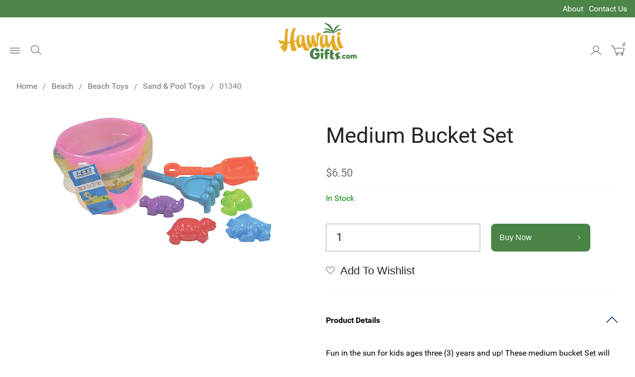

--- FILE ---
content_type: text/html; charset=utf-8
request_url: https://www.hawaiigifts.com/beach/beach-toys/medium-bucket-set.html
body_size: 12223
content:
<!DOCTYPE html>
<html class="no-js beach beachtoys mediumbucketset" lang="en">
<head>
    <meta charset="utf-8">
    <title>Medium Bucket Set</title>
    <meta name="description" content="Take a look at our Medium Bucket Set, as well as other Beach Toys available for sale here at Hawaii Gifts.">
    <meta name="keywords" content="medium bucket set,beach toys,beach items">
    <meta name="viewport" content="width=device-width, initial-scale=1">
	        <link rel="apple-touch-icon" sizes="180x180" href="/apple-touch-icon.png">
        <link rel="icon" type="image/png" sizes="32x32" href="/favicon-32x32.png">
        <link rel="icon" type="image/png" sizes="16x16" href="/favicon-16x16.png">
        <link rel="manifest" href="/site.webmanifest">
        
        <meta name="msapplication-TileColor" content="#da532c">
        <meta name="theme-color" content="#ffffff">

        <link rel="preload" href="/cirkuit/includes/fonts/Roboto/Roboto-Regular.woff2" as="font" type="font/woff2" crossorigin>
        <link rel="preload" href="/cirkuit/includes/fonts/Roboto/Roboto-Bold.woff2" as="font" type="font/woff2" crossorigin>
        
        
        
        

        
        
        
        
		
		    
		<meta property="og:site_name" content="Hawaii Gifts.com">		
		<meta property="og:type" content="product.item">
		<meta property="og:url" content="https://www.hawaiigifts.com/beach/beach-toys/medium-bucket-set.html">
		<meta property="og:title" content="Medium Bucket Set">
		<meta property="og:image" content="https://www.hawaiigifts.com/beach/beach-toys/images/z01340.mediumbucketset.jpg"><meta property="product:retailer_item_id" content="01340"><meta property="og:description" content="Fun in the sun for kids ages three (3) years and up! These medium bucket Set will surely keep your kids busy while having fun and enjoying the beach.&amp;nbsp;Set includes:&amp;nbsp;bucket,&amp;nbsp;4 sand molds,&amp;nbsp;rake and&amp;nbsp;Shovel.  *** All Toy colors and sand mold shapes may vary">
			<meta property="product:price:amount" content="6.5">
			<meta property="product:price:currency" content="USD">
			
			<meta property="product:shipping_weight:value" content="1">
			<meta property="product:shipping_weight:units" content="lb">
			<meta property="product:availability" content="in stock"><meta property="og:updated_time" content="2024-03-05T01:22:59-10:00"><link rel="canonical" href="https://www.hawaiigifts.com/beach/beach-toys/medium-bucket-set.html">


    
<meta name="tmsid" content="1">


<link rel="shortcut icon" href="/favicon.ico" type="image/x-icon"><link type="text/css" rel="stylesheet" href="/cirkuit/includes/fonts/FontAwesome/css/font-awesome.min.css">
<link type="text/css" rel="stylesheet" href="/cirkuit/includes/js/jquery/plugins/ui/1.12.1/jquery-ui.min.css">
<link type="text/css" rel="stylesheet" href="/css/bootstrap.css?v=5.3.3">
<link type="text/css" rel="stylesheet" href="/css/style.css?v=20240412-075508">
<link type="text/css" rel="stylesheet" href="//cdn.jsdelivr.net/npm/slick-carousel@1.8.1/slick/slick.css">
<link type="text/css" rel="stylesheet" href="//cdn.jsdelivr.net/npm/slick-carousel@1.8.1/slick/slick-theme.css">
<link type="text/css" rel="stylesheet" href="/cirkuit/seo-cart/front-end/css/frontend.css?v=20230606-234005">
<link type="text/css" rel="stylesheet" href="/cirkuit/includes/js/photoswipe/4.0.6/dist/photoswipe.css">
<link type="text/css" rel="stylesheet" href="/cirkuit/includes/js/photoswipe/4.0.6/dist/default-skin/default-skin.css">
<link type="text/css" rel="stylesheet" href="/cirkuit/tms/css/frontend.css?ct=1&amp;mobile=0">

<script type="text/javascript" src="/cirkuit/includes/js/jquery/core/1.9.1/jquery.min.js"></script>
<script type="text/javascript" src="/cirkuit/seo-cart/front-end/js/frontend.js?v=20230711-084259"></script>
<script type="text/javascript" src="/cirkuit/includes/js/photoswipe/4.0.6/dist/photoswipe.min.js"></script>
<script type="text/javascript" src="/cirkuit/includes/js/photoswipe/4.0.6/dist/photoswipe-ui-default.min.js"></script>
<script type="text/javascript">
function preloadImages() {
            }
</script>
<script type="text/javascript">
(function(i,s,o,g,r,a,m){i['GoogleAnalyticsObject']=r;i[r]=i[r]||function(){
            (i[r].q=i[r].q||[]).push(arguments)},i[r].l=1*new Date();a=s.createElement(o),
            m=s.getElementsByTagName(o)[0];a.async=1;a.src=g;m.parentNode.insertBefore(a,m)
        })(window,document,'script','https://www.google-analytics.com/analytics.js','ga');
        ga('create', 'UA-2217956-64', 'auto');
        ga('send', 'pageview');
</script>



</head>
<body><div class="pswp" aria-hidden="true" role="dialog" tabindex="-1"><div class="pswp__bg"></div><div class="pswp__scroll-wrap"><div class="pswp__container"><div class="pswp__item"></div><div class="pswp__item"></div><div class="pswp__item"></div></div><div class="pswp__ui pswp__ui--hidden"><div class="pswp__top-bar"><div class="pswp__counter"></div><button class="pswp__button pswp__button--close" title="Close (Esc)"></button> <button class="pswp__button pswp__button--share" title="Share"></button> <button class="pswp__button pswp__button--fs" title="Toggle fullscreen"></button> <button class="pswp__button pswp__button--zoom" title="Zoom in/out"></button><div class="pswp__preloader"><div class="pswp__preloader__icn"><div class="pswp__preloader__cut"><div class="pswp__preloader__donut"></div></div></div></div></div><div class="pswp__share-modal pswp__share-modal--hidden pswp__single-tap"><div class="pswp__share-tooltip"></div></div><button class="pswp__button pswp__button--arrow--left" title="Previous (arrow left)"></button> <button class="pswp__button pswp__button--arrow--right" title="Next (arrow right)"></button><div class="pswp__caption"><div class="pswp__caption__center"></div></div></div></div></div>
<!--[if lt IE 10]>
<p class="browserupgrade">You are using an <strong>outdated</strong> browser. Please <a href="http://browsehappy.com/">upgrade
    your browser</a> to improve your experience.</p>
<![endif]-->
<header>
    <div class="headerTop">
        <div class="container-fluid pageWidth">
            <div class="row py-1">
                <div class="col-6"></div>
                <div class="col-6 text-end">
                    <ul class="m-0 d-flex justify-content-end list-unstyled">
                        <li class="me-2"><a href="/about">About</a></li>
                        <li><a href="/contact-us">Contact Us</a></li>
                    </ul>
                </div>
            </div>
        </div>
    </div>
    <div class="headerWrap pageWidth">
        <div class="left">
            <button class="searchIcon" type="button">
                <img src="/images/template/icon-search.svg?v=3" alt="Search" width="22" height="20">
            </button>
        </div>
        <div class="middle">
            <div class="logoWrap">
                <a href="/">
                    <img src="/images/template/hawaii-gifts-logo.png" alt="Hawaii Gifts" width="246" height="115">
                </a>
            </div>
        </div>
        <div class="right">
            <div class="navWrap">
                <div class="preNavWrap">
                    <ul class="preNav">
                        <li class="search">
                            <button class="searchIcon" type="button">
                                <img src="/images/template/icon-search.svg?v=3" alt="Search" width="22" height="20">
                            </button>
                        </li>
                        <li class="account">
                            <a href="/verify_login?account_login=1">
                                <img src="/images/template/icon-account.svg?v=2" alt="Account" width="21" height="20">
                            </a>
                        </li>
                        <li class="cart">
                            <a href="/cart">
                                <img src="/images/template/icon-cart.svg?v=2" alt="Shopping Cart" width="27" height="20">
                                <em class="count">0</em>
                            </a>
                            <div class="miniCart shoppingCartItems" id="miniCartPreviewItems">
                                <div class="shoppingCartItemsContainer p-3">
									        <div class="empty text-center" style=""><p>Empty Cart?</p> <a href="/" class="button solid">Find Inspiration</a></div>
		                                    <div class="borderArrowTop"></div>
                                </div>
                            </div>
                        </li>
                    </ul>
                </div>
            </div>
        </div>
        <div class="searchWrap">
            <form action="/search" method="get" class="container">
                <div class="close"><img src="/images/template/icon-close-white.svg" alt="X"></div>
                <div class="row gx-0">
                    <div class="col-11">
                        <span class="sr-only">Search:</span>
                        <input type="text" name="query" placeholder="Search Hawaii Gifts...">
                    </div>
                    <div class="col-1">
                        <button type="submit" class="inputSubmit button reversed" value="Search Submit"><span class="sr-only">Search Submit</span><img src="/images/template/icon-search.svg?v=3" alt="Search" width="16" height="16">
                        </button>
                    </div>
                </div>
            </form>
        </div>
    </div>
</header>
<div class="mainNavWrapOuter">
    <div class="pageWidth">
        <input class="menu-btn" type="checkbox" autocomplete="off" id="menu-btn" value="menu">
        <label class="menu-icon" for="menu-btn"><span class="navicon"></span><span class="sr-only">Open Menu</span></label>
        <div class="mainNavWrap">
            <nav role="navigation">
                <label class="menu-icon menu-icon-close"><span class="navicon"></span><span class="sr-only">Close Menu</span></label>
                <ul class="mainNav">
					<li><a href="/beach/">Beach</a><ul><li><a href="/beach/coolers-and-ice-packs/">Coolers &amp; Ice Packs</a></li><li><a href="/beach/beach-towels/">Beach Towels</a></li><li><a href="/beach/beach-toys/">Beach Toys</a></li><li><a href="/beach/swim-surf-and-dive-gear/">Swim, Surf &amp; Dive Gear</a></li><li><a href="/beach/sun-care/">Sun Care</a></li></ul></li><li><a href="/books/">Books</a><ul><li><a href="/books/kids-books/">Kids Books</a></li><li><a href="/books/hawaii-books/">Hawaii Books</a></li><li><a href="/books/business-books/">Business Books</a></li><li><a href="/books/biography/">Biography</a></li><li><a href="/books/christmas/">Christmas</a></li><li><a href="/books/gift-books/">Gift Books</a></li><li><a href="/books/fun-and-games/">Fun &amp; Games</a></li><li><a href="/books/inspirational/">Inspirational</a></li><li><a href="/books/natural-history/">Natural History</a></li><li><a href="/books/personal-memoirs/">Personal Memoirs</a></li></ul></li><li><a href="/gifts-and-souvenirs/">Gifts &amp; Souvenirs</a><ul><li><a href="/gifts-and-souvenirs/apparel/">Apparel</a></li><li><a href="/gifts-and-souvenirs/bags-and-totes/">Bags &amp; Totes</a></li><li><a href="/gifts-and-souvenirs/drinkware/">Drinkware</a></li><li><a href="/gifts-and-souvenirs/calendars/">Calendars</a></li><li><a href="/gifts-and-souvenirs/collector-pins/">Collector Pins</a></li><li><a href="/gifts-and-souvenirs/keychains/">Keychains</a></li><li><a href="/gifts-and-souvenirs/magnets/">Magnets</a></li><li><a href="/gifts-and-souvenirs/signs-and-license-plates/">Signs &amp; License Plates</a></li><li><a href="/gifts-and-souvenirs/stationery/">Stationery</a></li><li><a href="/gifts-and-souvenirs/playing-cards/">Playing Cards</a></li><li><a href="/gifts-and-souvenirs/toys/">Toys</a></li><li><a href="/gifts-and-souvenirs/hula/">Hula</a></li><li><a href="/gifts-and-souvenirs/makini-masks/">Makini Masks</a></li><li><a href="/gifts-and-souvenirs/lauhala-baskets/">Lauhala Baskets</a></li></ul></li><li><a href="/home-and-kitchen/">Home &amp; Kitchen</a><ul><li><a href="/home-and-kitchen/home-and-kitchen/">Home &amp; Kitchen</a></li><li><a href="/home-and-kitchen/drinkware/">Drinkware</a></li></ul></li><li><a href="/woodenware/">Woodenware</a><ul><li><a href="/woodenware/bowls/">Bowls</a></li><li><a href="/woodenware/plates/">Plates</a></li><li><a href="/woodenware/trays/">Trays</a></li><li><a href="/woodenware/dishes/">Dishes</a></li><li><a href="/woodenware/cheese-and-chop-boards/">Cheese &amp; Chop Boards</a></li><li><a href="/woodenware/kitchen-helpers/">Kitchen Helpers</a></li><li><a href="/woodenware/salad-hands-and-servers/">Salad Hands &amp; Servers</a></li><li><a href="/woodenware/condiments/">Condiments</a></li><li><a href="/woodenware/home-dcor/">Home D&eacute;cor</a></li></ul></li><li><a href="/local-snacks-and-grocery/">Local Snacks &amp; Grocery</a><ul><li><a href="/local-snacks-and-grocery/waffle-pancake-and-malasada-mix/">Waffle, Pancake &amp; Malasada Mix</a></li><li><a href="/local-snacks-and-grocery/sauces-and-marinades/">Sauces &amp; Marinades</a></li><li><a href="/local-snacks-and-grocery/cooking-oils/">Cooking Oils</a></li><li><a href="/local-snacks-and-grocery/hawaiian-sweets/">Hawaiian Sweets</a></li><li><a href="/local-snacks-and-grocery/candy/">Candy</a></li><li><a href="/local-snacks-and-grocery/cookies-and-pastry/">Cookies &amp; Pastry</a></li><li><a href="/local-snacks-and-grocery/jerky/">Jerky</a></li><li><a href="/local-snacks-and-grocery/hawaiian-island-salt/">Hawaiian Island Salt</a></li><li><a href="/local-snacks-and-grocery/wing-brand/">Wing Brand</a></li><li><a href="/local-snacks-and-grocery/wooden-pineapple-dish-sets/">Wooden Pineapple Dish Sets</a></li></ul></li><li><a href="/health-and-beauty/">Health &amp; Beauty</a><ul><li><a href="/health-and-beauty/skin-care/">Skin Care</a></li><li><a href="/health-and-beauty/sun-care/">Sun Care</a></li><li><a href="/health-and-beauty/body/">Body</a></li><li><a href="/health-and-beauty/supplements/">Supplements</a></li></ul></li><li><a href="/outdoor-essentials/">Outdoor Essentials</a><ul><li><a href="/outdoor-essentials/umbrellas/">Umbrellas</a></li><li><a href="/outdoor-essentials/aloha-mats/">Aloha Mats</a></li><li><a href="/outdoor-essentials/uni-king/">Uni-King</a></li></ul></li><li><a href="https://www.hawaiigifts.com/on-sale-now">Sale</a></li>                </ul>
            </nav>
        </div>
    </div>
</div>
<main class="noCoverImage ">
    <div id="content" class="main">
        <div class="contentInner">
			            <div class="contentNoSidebar">
                <div class="seocart_Product seocart_Product_3811" id="seocart_Product_3811"><input type="hidden" name="seocart_ProductId" value="3811">        <div class="pswp" tabindex="-1" role="dialog" aria-hidden="true">
            <div class="pswp__bg"></div>
            <div class="pswp__scroll-wrap">
                <div class="pswp__container">
                    <div class="pswp__item"></div>
                    <div class="pswp__item"></div>
                    <div class="pswp__item"></div>
                </div>
                <div class="pswp__ui pswp__ui--hidden">
                    <div class="pswp__top-bar">
                        <div class="pswp__counter"></div>
                        <button class="pswp__button pswp__button--close" title="Close (Esc)"></button>
                        <button class="pswp__button pswp__button--share" title="Share"></button>
                        <button class="pswp__button pswp__button--fs" title="Toggle fullscreen"></button>
                        <button class="pswp__button pswp__button--zoom" title="Zoom in/out"></button>
                        <div class="pswp__preloader">
                            <div class="pswp__preloader__icn">
                                <div class="pswp__preloader__cut">
                                    <div class="pswp__preloader__donut"></div>
                                </div>
                            </div>
                        </div>
                    </div>
                    <div class="pswp__share-modal pswp__share-modal--hidden pswp__single-tap">
                        <div class="pswp__share-tooltip"></div>
                    </div>
                    <button class="pswp__button pswp__button--arrow--left" title="Previous (arrow left)"></button>
                    <button class="pswp__button pswp__button--arrow--right" title="Next (arrow right)"></button>
                    <div class="pswp__caption">
                        <div class="pswp__caption__center"></div>
                    </div>
                </div>
            </div>
        </div>
		        <script>
            function preloadImages() {
                return true;
            }

            function updateOptionPriceChange_3811(div) {
                return true;
            }

            // Photo swipe
            let itemImages = [{"src":"\/beach\/beach-toys\/images\/z01340.mediumbucketset.jpg","w":812,"h":500}];
            let $pswp = $('.pswp')[0];
            $('.swiper-wrapper img, .product-additional-image').on('click', function (e) {
                e.preventDefault();
                let $this = $(this);
                let index = $this.data('index');
                if (!index) {
                    index = 0;
                }
                let options = {
                    index: index,
                    bgOpacity: 0.7,
                    showHideOpacity: true,
                    history: false,
                };
                let photoSwipe = new PhotoSwipe($pswp, PhotoSwipeUI_Default, itemImages, options);
                photoSwipe.init();
            });
        </script>
		<div class="product-header">
	<div class="container-fluid pageWidth">
		<div class="pageWidth row breadcrumbsHeader breadcrumbsProduct">
			<div class="col-sm-12">
				<div id="tms_breadcrumbs"><ul class="breadcrumbs" role="navigation" aria-label="Breadcrumbs Navigation"><li><a href="/" class="homeLocation"><span>Home</span></a></li><li><a href="/beach/"><span>Beach</span></a></li><li><a href="/beach/beach-toys/"><span>Beach Toys</span></a></li><li><a href="/beach/beach-toys/sand-and-pool-toys/"><span>Sand &amp; Pool Toys</span></a></li><li class="lastLocation"><span>01340</span></li></ul></div><script type="application/ld+json">{"@context":"https:\/\/schema.org","@type":"BreadcrumbList","itemListElement":[{"@type":"ListItem","position":1,"name":"Home","item":"https:\/\/www.hawaiigifts.com\/"},{"@type":"ListItem","position":2,"name":"Beach","item":"https:\/\/www.hawaiigifts.com\/beach\/"},{"@type":"ListItem","position":3,"name":"Beach Toys","item":"https:\/\/www.hawaiigifts.com\/beach\/beach-toys\/"},{"@type":"ListItem","position":4,"name":"Sand &amp; Pool Toys","item":"https:\/\/www.hawaiigifts.com\/beach\/beach-toys\/sand-and-pool-toys\/"},{"@type":"ListItem","position":5,"name":"01340","item":"https:\/\/www.hawaiigifts.com\/beach\/beach-toys\/medium-bucket-set.html"}]}</script>
			</div>
		</div>
		<div class="row d-xl-flex justify-content-xl-between position-relative mx-0">
			<div class="col-sm-12 col-xl-6 position-relative text-center px-0">
				<img src="/beach/beach-toys/images/01340.mediumbucketset.jpg" alt="Medium Bucket Set" width="450" height="277" id="mainImage" class="photo" data-zoomimagewidth="812" data-zoomimageheight="500" data-zoomimagesrc="/beach/beach-toys/images/z01340.mediumbucketset.jpg" style="cursor:pointer;  border:0;">
            <script>
            var imageItems = [];
            $(function() {
                $(".productAdditionalImagesTable img").each(function() { // build array of images for photoswipe
                    var $this = $(this);
                    var zoomSrc = $this.data("zoomSrc");
                    var zoomWidth = $this.data("zoomSizeWidth");
                    var zoomHeight = $this.data("zoomSizeHeight");
                    var imageItem = {
                        src:zoomSrc,
                        w:zoomWidth,
                        h:zoomHeight
                    };
                    imageItems.push(imageItem);
                });
            	if (!imageItems.length) { // no additional images, default to main image
            		var $mainImage = $("#mainImage");
            		imageItems.push({
        				src:$mainImage.data("zoomimagesrc"),
            			w:$mainImage.data("zoomimagewidth"),
            			h:$mainImage.data("zoomimageheight")
        			});
            	}
                /*$(".productAdditionalImagesTable img").hover(function(e) { // replace main image with additional image
                    var $this = $(this);
                    var largeSrc = $this.data("largeSrc");
                    var largeSrcWidth = $this.data("largeSizeWidth");
                    var largeSrcHeight = $this.data("largeSizeHeight");
                    var index = $this.data("index");
                    var $mainImage = $("#mainImage");
                    $mainImage.attr({
                        src:largeSrc,
                        width:largeSrcWidth,
                        height:largeSrcHeight
                    })
                    .data("index",index);
                },function() {});*/

                var $pswp = $(".pswp")[0];
                $("#mainImage,.productAdditionalImagesTable img").click(function(e) {
                    e.preventDefault();
                    var $this = $(this);
                    var index = $this.data("index");
                    if (typeof(index) == "undefined") { // default to last image
                        index = imageItems.length-1;
                    }
            		if (index < 0) {
            			index = 0;
            		}
                    var options = {
                        index: index,
                        bgOpacity: 0.7,
                        showHideOpacity: true,
                        history: false
                    };
                    var photoSwipe = new PhotoSwipe($pswp, PhotoSwipeUI_Default, imageItems, options);
                    photoSwipe.init();
                });
            });
            </script>
             
				 
			</div>
			<div class="product-info col-sm-12 col-xl-6">
				<form enctype="multipart/form-data" action="https://www.hawaiigifts.com/cart" target="_self" method="post" onsubmit="">
				<div class="row pt-3 pt-xl-0 my-xl-3">
					<div class="col-sm-12">
						<h1 class="h2 mb-0 mb-xl-1">Medium Bucket Set</h1>
					</div>
				</div>
				<div class="row my-2 my-xl-3">
					<div class="col-sm-12 position-relative">
						<div class="seocart_PricingContainer">
			<span style="display:inline; color:#707070; " class="seocart_Product_PriceRegular">  <span class="product_currency_unit_3811 currency">$</span></span><span style="display:inline; color:#707070; " id="product_price_3811" class="price regular seocart_Product_PriceRegular" content="6.50">6.50</span><span style="display:inline; color:#707070; " class="seocart_Product_PriceRegular"><span class="product_currency_unit_3811 currency"></span></span>
								<div id="inventoryStatus_3811" class="availability"><strong style="color:green;" class="seocart_InStockMessage">In Stock</strong></div></div> 
						 
					</div>
				</div>
				<div class="btn-buy-wrapper row">
					<div class="col-sm-12">
																		<div class="d-flex">
							<span class="seocart_ProductQuantity"><input class="seocart_ProductQuantityInput" name="quantity" type="number" min="1" value="1" size="3"></span> 
							<button type="submit" class="btn btn-green btn-buy d-flex align-items-center justify-content-between text-nowrap w-100">
								<strong>Buy Now</strong></button>
						</div>
											</div>
				</div>
				<div class="seocart_WishListButtonWrapper mb-4">
					<button type="button" class="wishlist" name="addToWishlist" value="Wish List" data-pid="3811" data-product-name="Medium Bucket Set" data-a="wishlist" data-sa="a" onclick="dataLayer.push({'event': 'Wishlist','product': ''});">
						<span class="d-none d-xl-inline">Add To Wishlist</span>
					</button>
				</div>
				<input type="hidden" name="id" value="3811">
				</form>
				        <div class="accordion accordion-flush" id="accordionProductDetails">
            <div class="accordion-item">
                <h2 class="accordion-header" id="panel-headingProductDetail">
                    <button class="accordion-button bg-transparent shadow-none pt-xl-0 pb-xl-3 px-0" type="button" data-bs-toggle="collapse" data-bs-target="#panel-collapseProductDetail" aria-expanded="true" aria-controls="panel-collapseProductDetail">
                        <strong>Product Details</strong>
                    </button>
                </h2>
                <div id="panel-collapseProductDetail" class="accordion-collapse collapse show" aria-labelledby="panel-headingProductDetail">
                    <div class="accordion-body py-1 px-0">
                        <div class="product-description">
							<p style="margin: 0px 0px 10px; padding: 0px; color: #000000; font-family: 'Lucida Sans Unicode';"><span style="margin: 0px; padding: 0px;">Fun in the sun for kids ages three (3) years and up! These medium bucket Set will surely keep your kids busy while having fun and enjoying the beach.&nbsp;</span><span style="margin: 0px; padding: 0px;">Set includes:</span><span style="margin: 0px; padding: 0px;">&nbsp;bucket,</span><span style="margin: 0px; padding: 0px;">&nbsp;4 sand molds,</span><span style="margin: 0px; padding: 0px;">&nbsp;rake and&nbsp;</span><span style="margin: 0px; padding: 0px;">Shovel.</span></p> <p></p> <p style="margin: 0px 0px 10px; padding: 0px; color: #000000; font-family: 'Lucida Sans Unicode';"><span style="margin: 0px; padding: 0px;">*** All Toy colors and sand mold shapes may vary</span></p>                        </div>
                    </div>
                </div>
            </div>
            <div class="accordion-item">
                <h2 class="accordion-header" id="panel-headingProductShippingReturns">
                    <button class="accordion-button bg-transparent shadow-none collapsed py-3 px-0" type="button" data-bs-toggle="collapse" data-bs-target="#panel-collapseProductShippingReturns" aria-expanded="false" aria-controls="panel-collapseProductShippingReturns">
                        <strong>Shipping / Returns</strong>
                    </button>
                </h2>
                <div id="panel-collapseProductShippingReturns" class="accordion-collapse collapse" aria-labelledby="panel-headingProductShippingReturns">
                    <div class="accordion-body py-1 px-0">
                        <p class="mb-3">Currently, https://www.hawaiigifts.com/ offers shipping in the United States only.
                            Merchandise is delivered United States Priority Mail which takes about 3-6 business
                            days.</p>
                        <p class="mb-3">Shipping cost can be calculated within your shopping cart.</p>
                        <p class="mb-3">All claims for &ldquo;defective products&rdquo; must be filed with our Customer Service
                            Representative within 10 days of receipt of goods. Hawaiigifts.com will take back for a full
                            credit, any product that is defective upon receipt. All claims for defective product must
                            include date of invoice and invoice number.</p>
                        <p class="mb-3">For additional shipping and return details, <a href="/shipping-and-returns-policy">click here</a>.</p>
                    </div>
                </div>
            </div>
            <div class="accordion-item">
                <h2 class="accordion-header" id="panel-headingProductReviews">
                    <button class="accordion-button bg-transparent shadow-none collapsed py-3 px-0" type="button" data-bs-toggle="collapse" data-bs-target="#panel-collapseProductReviews" aria-expanded="false" aria-controls="panel-collapseProductReviews">
                        <span class="product-details-overall-rating">
                            <strong>
                                Product Reviews
                                								                            </strong>
                        </span>
                    </button>
                </h2>
                <div id="panel-collapseProductReviews" class="accordion-collapse collapse" aria-labelledby="panel-headingProductReviews">
                    <div class="accordion-body py-1 px-0">
						            <p>No reviews currently exist for this item.</p>
			                        <div class="row ">
                            <div class="col-12 mb-4">
                                <button id="show-add-review-form" class="button-review">Write review</button>
                            </div>
                        </div>
												        <script type="text/javascript">
            $(function () {
                if (typeof $('#show-add-review-form') !== 'undefined') {
                    $('#show-add-review-form').on('click', function () {
                        if ($('#submit-review').is(':visible')) {
                            jQuery('#submit-review').hide('slow');
                        } else {
                            jQuery('#submit-review').show('slow');
                        }
                    });

                    $('form[name="rate_product"]')
                        .FormFingerprint()
                        .submit(function (evt) {
                            evt.preventDefault();

                            const ratingVal = $('#submit-review input[name="rating"]:checked').val();
                            if (ratingVal == "" || ratingVal == undefined) {
                                $('.product-review-rating-container .error').show();
                            } else {
                                $('.product-review-rating-container .error').hide();
                            }

                            if (jQuery.trim($('#submit-review input[name="email"]').val()) == "") {
                                $('#email-input-container .error').show('slow');
                            } else if (/^[A-Z0-9._+%-]+@[A-Z0-9.-]+\.[A-Z]{2,4}$/i.test(jQuery.trim($('#submit-review input[name="email"]').val())) == false) {
                                $('#email-input-container .error').show();
                            } else {
                                $('#email-input-container .error').hide();
                            }

                            if (jQuery.trim($('#nickname-input-container input').val()) == "") {
                                $('#nickname-input-container .error').show();
                            } else {
                                $('#nickname-input-container .error').hide();
                            }

                            if (jQuery.trim($('#title-input-container input').val()) == "") {
                                $('#title-input-container .error').show();
                            } else {
                                $('#title-input-container .error').hide();
                            }

                            if (jQuery.trim($('#review-input-container input').val()) == "") {
                                $('#review-input-container .error').show();
                            } else {
                                $('#review-input-container .error').hide();
                            }

                            if (!$('#submit-review .error:visible').length) {
                                $.ajax({
                                    type: 'POST',
                                    url: $(this).prop('action'),
                                    data: $(this).serialize(),
                                })
                                    .then(function (data) {
                                        if (!data) {
                                            $('.form-container form').hide();
                                            $('.form-container .success').show();
                                        }
                                    });
                            }
                            return false;
                        });

                }
            });
        </script>
        <div class="row mt-4 form-container">
            <form action="/ajax/frontend.php?action=addProductReview" method="post" id="submit-review" name="rate_product">
                <input type="hidden" name="product_name" value="Medium Bucket Set">
                <input type="hidden" name="pcode" value="3811">
                <input type="hidden" name="input2" value="-">

                <div class="form-group mb-4 product-review-rating-container">
                    <div class="rating">
                        <input type="radio" name="rating" value="5" id="5"><label for="5">&#9734;</label>
                        <input type="radio" name="rating" value="4" id="4"><label for="4">&#9734;</label>
                        <input type="radio" name="rating" value="3" id="3"><label for="3">&#9734;</label>
                        <input type="radio" name="rating" value="2" id="2"><label for="2">&#9734;</label>
                        <input type="radio" name="rating" value="1" id="1"><label for="1">&#9734;</label>
                    </div>
                    <span class="error">Rating is required</span>
                </div>
                <div class="form-group mb-4">
                    <div class="form-outline required" id="email-input-container">
                        <input type="email" id="email" class="form-control" name="email" placeholder="Email address *" required>
                        <span class="error">Email is required and should be a valid email address</span>
                    </div>
                </div>
                <div class="form-group mb-4">
                    <div class="form-outline required" id="nickname-input-container">
                        <input type="text" id="nickname" class="form-control" name="nickname" placeholder="Name *" required>
                        <span class="error">Name is required</span>
                    </div>
                </div>
                <div class="form-group mb-4">
                    <div class="form-outline required" id="title-input-container">
                        <input type="text" id="title" class="form-control" name="title" placeholder="Review title *" required>
                        <span class="error">Title is required</span>
                    </div>
                </div>
                <div class="form-group mb-4">
                    <div class="form-outline required" id="review-input-container">
                        <input type="text" id="input1" class="form-control" name="input1" placeholder="Review *" required>
                        <span class="error">Review is required</span>
                    </div>
                </div>
                <button class="btn btn-primary btn-rounded btn-block" id="submit-review-btn">Submit</button>
            </form>
            <div class="success"><h4>Your product review has been submitted for review.</h4></div>
        </div>
		                    </div>
                </div>
            </div>
        </div>
        <div class="row social py-3">
            <div class="col-5">
                <span class="text-uppercase">Share</span>
            </div>
            <div class="col-7 text-end">
                <a class="text-decoration-none d-inline-block ms-2" href="http://pinterest.com/pin/create/button/?url=https://www.hawaiigifts.com/%2Fbeach%2Fbeach-toys%2Fmedium-bucket-set.html&amp;media=https%3A%2F%2Fwww.hawaiigifts.com%2F%2Fbeach%2Fbeach-toys%2Fimages%2Fz01340.mediumbucketset.jpg&amp;description=Medium+Bucket+Set" target="_blank" rel="nofollow">
                    <svg width="24" height="24" viewbox="0 0 24 24" fill="none" xmlns="http://www.w3.org/2000/svg">
                        <title>Pinterest</title>
                        <path fill-rule="evenodd" clip-rule="evenodd" d="M12.0083 2.00004C7.2766 1.98594 3.18569 5.30275 2.21376 9.94123C1.24183 14.5797 3.6562 19.2641 7.99433 21.1567C7.95058 20.3872 8.00816 19.6153 8.1656 18.8608C8.35799 18.0499 9.45184 13.414 9.45184 13.414C9.23472 12.915 9.12594 12.3754 9.13271 11.8311C9.13271 10.3489 9.98906 9.2447 11.0606 9.2447C11.4468 9.23857 11.8168 9.40008 12.0752 9.68762C12.3335 9.97516 12.4551 10.3606 12.4085 10.7446C12.4085 11.6596 11.8256 13.032 11.5259 14.2901C11.4049 14.7662 11.5174 15.2716 11.8289 15.6512C12.1403 16.0308 12.6135 16.2392 13.1033 16.2126C14.997 16.2126 16.273 13.7834 16.273 10.9013C16.273 8.70946 14.7978 7.06713 12.1134 7.06713C10.8171 7.01449 9.55606 7.49752 8.6256 8.40314C7.69513 9.30875 7.1769 10.5574 7.19221 11.8569C7.16278 12.5695 7.39743 13.2679 7.85103 13.8177C8.01641 13.952 8.0748 14.1787 7.9949 14.3764C7.94694 14.56 7.83676 15.0054 7.79109 15.177C7.77195 15.2859 7.70257 15.3793 7.60395 15.429C7.50533 15.4786 7.38908 15.4787 7.29041 15.4292C5.89398 14.8573 5.24372 13.3276 5.24372 11.6058C5.24372 8.76664 7.63809 5.36133 12.388 5.36133C16.2045 5.36133 18.7159 8.12504 18.7159 11.086C18.7159 15.0111 16.5362 17.943 13.3226 17.943C12.3512 17.9683 11.4331 17.4991 10.8837 16.6964C10.8837 16.6964 10.3036 18.9992 10.1815 19.4412C9.94961 20.2004 9.61089 20.9227 9.17552 21.5862C12.9268 22.7015 16.9828 21.5189 19.5503 18.5611C22.1178 15.6033 22.7235 11.4158 21.0995 7.84979C19.4755 4.28377 15.9214 1.99685 12.0083 2.00004Z" fill="black"></path>
                    </svg>
                </a>
                <a class="text-decoration-none d-inline-block ms-2" href="https://www.facebook.com/tig12345/" target="_blank" rel="nofollow">
                    <svg width="24" height="24" viewbox="0 0 24 24" fill="none" xmlns="http://www.w3.org/2000/svg">
                        <title>Facebook</title>
                        <path fill-rule="evenodd" clip-rule="evenodd" d="M13.4835 22V12.8571H16.4505L16.8901 9.31429H13.4835V7.02857C13.4835 6 13.7582 5.31429 15.1868 5.31429H17V2.11429C16.6703 2.11429 15.6264 2 14.3626 2C11.7253 2 9.96703 3.65714 9.96703 6.68571V9.31429H7V12.8571H9.96703V22H13.4835Z" fill="black"></path>
                    </svg>
                </a>
                <a class="text-decoration-none d-inline-block ms-2" href="https://twitter.com/Islander_Group/" target="_blank" rel="nofollow">
                    <svg width="24" height="24" viewbox="0 0 24 24" fill="none" xmlns="http://www.w3.org/2000/svg">
                        <title>Twitter</title>
                        <path fill-rule="evenodd" clip-rule="evenodd" d="M22 5.95122C21.2593 6.28571 20.4615 6.50871 19.6638 6.56446C20.5185 6.06272 21.1453 5.28223 21.4872 4.33449C20.6895 4.78049 19.8348 5.11498 18.8661 5.28223C18.1254 4.50174 17.0427 4 15.9031 4C13.6239 4 11.8006 5.78397 11.8006 8.01394C11.8006 8.34843 11.8575 8.62718 11.9145 8.90592C8.49573 8.85017 5.47578 7.23345 3.4245 4.83624C3.08262 5.44948 2.8547 6.11847 2.8547 6.84321C2.8547 8.23693 3.59544 9.46341 4.67806 10.1882C3.9943 10.1882 3.36752 9.96516 2.79772 9.68641V9.74216C2.79772 11.6934 4.22222 13.3101 6.10256 13.6446C5.76068 13.7561 5.4188 13.8118 5.01994 13.8118C4.73504 13.8118 4.50712 13.8118 4.22222 13.7561C4.73504 15.3728 6.2735 16.4878 8.03989 16.5436C6.61538 17.6028 4.849 18.2718 2.96866 18.2718C2.62678 18.2718 2.2849 18.2718 2 18.216C3.82336 19.331 5.9886 20 8.26781 20C15.7892 20 19.8917 13.9233 19.8917 8.62718C19.8917 8.45993 19.8917 8.29268 19.8917 8.12544C20.7464 7.45645 21.4302 6.78746 22 5.95122Z" fill="black"></path>
                    </svg>
                </a>
                <a class="text-decoration-none d-inline-block ms-2" href="mailto:?subject=Medium%20Bucket%20Set">
                    <svg width="24" height="24" viewbox="0 0 24 24" fill="none" xmlns="http://www.w3.org/2000/svg">
                        <title>Email</title>
                        <path fill-rule="evenodd" clip-rule="evenodd" d="M20 6C20 7.65685 18.6569 9 17 9C16.22 9 15.5095 8.70233 14.976 8.2144L9.90698 11.2558C9.96771 11.4938 10 11.7431 10 12C10 12.2569 9.96771 12.5062 9.90698 12.7442L14.976 15.7856C15.5095 15.2977 16.22 15 17 15C18.6569 15 20 16.3431 20 18C20 19.6569 18.6569 21 17 21C15.3431 21 14 19.6569 14 18C14 17.7431 14.0323 17.4938 14.093 17.2558L9.024 14.2144C8.49046 14.7023 7.77999 15 7 15C5.34315 15 4 13.6569 4 12C4 10.3431 5.34315 9 7 9C7.77999 9 8.49046 9.29767 9.024 9.7856L14.093 6.74419C14.0323 6.50622 14 6.25688 14 6C14 4.34315 15.3431 3 17 3C18.6569 3 20 4.34315 20 6Z" fill="black"></path>
                    </svg>
                </a>
            </div>
        </div>
		        <script type="application/ld+json">{
    "@context": "https:\/\/schema.org",
    "@type": "Product",
    "brand": null,
    "itemCondition": "NewCondition",
    "color": null,
    "model": "Sand & Pool Toys",
    "mpn": null,
    "description": "Fun in the sun for kids ages three (3) years and up! These medium bucket Set will surely keep your kids busy while having fun and enjoying the beach.&nbsp;Set includes:&nbsp;bucket,&nbsp;4 sand molds,&nbsp;rake and&nbsp;Shovel.  *** All Toy colors and sand mold shapes may vary",
    "url": "\/beach\/beach-toys\/medium-bucket-set.html",
    "sku": "01340",
    "name": "Medium Bucket Set",
    "offers": {
        "@type": "Offer",
        "itemCondition": "NewCondition",
        "price": "6.50",
        "availability": "InStock",
        "priceCurrency": "USD",
        "priceValidUntil": "2026-04-26T21:00:58-10:00",
        "hasMerchantReturnPolicy": {
            "@type": "MerchantReturnPolicy",
            "inStoreReturnsOffered": false,
            "returnPolicyCategory": "MerchantReturnFiniteReturnWindow",
            "returnMethod": "ReturnByMail",
            "url": "https:\/\/www.bobswatches.com\/return-policy",
            "name": "Bob's Watches Return Policy",
            "merchantReturnDays": 3,
            "applicableCountry": "US",
            "@id": "https:\/\/www.hawaiigifts.com\/return-policy"
        }
    },
    "additionalProperty": [
        {
            "@type": "PropertyValue",
            "name": "Warranty",
            "value": "This pre-owned Rolex comes with Bob's Watches one year warranty"
        }
    ],
    "image": [
        {
            "@type": "ImageObject",
            "url": "https:\/\/www.hawaiigifts.com\/beach\/beach-toys\/images\/z01340.mediumbucketset.jpg",
            "caption": "Medium Bucket Set",
            "name": "  Image 1",
            "inLanguage": "en-US",
            "height": 500,
            "width": 812,
            "@id": "https:\/\/www.hawaiigifts.com\/beach\/beach-toys\/images\/z01340.mediumbucketset.jpg#ImageObject"
        }
    ],
    "@id": "https:\/\/www.hawaiigifts.com\/beach\/beach-toys\/medium-bucket-set.html#Product"
}</script>
					</div>
		</div>
	</div>
</div>
<div class="product-footer">
	<div class="container-fluid pageWidth">
		        <strong class="d-block h2 my-5 mb-4 text-center" style="color:var(--color-gray1);">Shop Similar Items</strong>
        <div class="relatedProductsWrapper">
            <div class="items-container">
                <div class="d-flex flex-xl-nowrap justify-content-between align-items-center">
					                        <div class="relatedProductContainer d-flex flex-column justify-content-around align-items-center item">
                            <a class="relatedProduct d-block text-center text-decoration-none py-1 my-2 line-under" href="https://www.hawaiigifts.com/beach/beach-toys/water-gun.html" title="Water Gun">
                                <img width="283" height="124" src="/beach/beach-toys/images/s80214.watergun.jpg" alt="Water Gun" loading="lazy">
                                <p class="py-2 my-2">
                                    <span class="d-block mb-2">
                                        Water Gun                                    </span>
                                    <span class="price">
                                        <span>$</span><span>6.95</span>
                                    </span>
                                </p>

                            </a>
                        </div>
						                        <div class="relatedProductContainer d-flex flex-column justify-content-around align-items-center item">
                            <a class="relatedProduct d-block text-center text-decoration-none py-1 my-2 line-under" href="https://www.hawaiigifts.com/beach/beach-toys/sand-castle-square-bucket-set.html" title="Sand Castle Square Bucket Set">
                                <img width="175" height="283" src="/beach/beach-toys/images/s49078.toysandcastlesqbucket.jpg" alt="Sand Castle Square Bucket Set" loading="lazy">
                                <p class="py-2 my-2">
                                    <span class="d-block mb-2">
                                        Sand Castle Square Bucket Set                                    </span>
                                    <span class="price">
                                        <span>$</span><span>9.00</span>
                                    </span>
                                </p>

                            </a>
                        </div>
						                        <div class="relatedProductContainer d-flex flex-column justify-content-around align-items-center item">
                            <a class="relatedProduct d-block text-center text-decoration-none py-1 my-2 line-under" href="https://www.hawaiigifts.com/beach/beach-toys/bucket-and-shovel-set.html" title="Bucket and Shovel Set">
                                <img loading="lazy" width="246" height="283" src="/beach/beach-toys/images/sfile_193_1.jpg" alt="Bucket and Shovel Set">
                                <p class="py-2 my-2">
                                    <span class="d-block mb-2">
                                        Bucket and Shovel Set                                    </span>
                                    <span class="price">
                                        <span>$</span><span>3.00</span>
                                    </span>
                                </p>

                            </a>
                        </div>
						                        <div class="relatedProductContainer d-flex flex-column justify-content-around align-items-center item">
                            <a class="relatedProduct d-block text-center text-decoration-none py-1 my-2 line-under" href="https://www.hawaiigifts.com/local-snacks-and-grocery/hawaiian-sweets/hawaiian-sweets-shortbread-cookies---chocolate-chip.html" title="Hawaiian Sweets Shortbread Cookies - Chocolate Chip">
                                <img loading="lazy" width="283" height="243" src="/local-snacks-and-grocery/hawaiian-sweets/images/sHawaiian-Sweets-Shortbread-Cookie-Chocolate-Chip.2.jpg" alt="Hawaiian Sweets Shortbread Cookies - Chocolate Chip">
                                <p class="py-2 my-2">
                                    <span class="d-block mb-2">
                                        Hawaiian Sweets Shortbread Cookies - Chocolate Chip                                    </span>
                                    <span class="price">
                                        <span>$</span><span>10.00</span>
                                    </span>
                                </p>

                            </a>
                        </div>
						                </div>
            </div>
        </div>
			</div>
</div></div>        <script type="application/ld+json">{
    "@context": "https:\/\/schema.org",
    "@type": "Product",
    "itemCondition": "NewCondition",
    "mpn": null,
    "description": "Fun in the sun for kids ages three (3) years and up! These medium bucket Set will surely keep your kids busy while having fun and enjoying the beach.&nbsp;Set includes:&nbsp;bucket,&nbsp;4 sand molds,&nbsp;rake and&nbsp;Shovel.  *** All Toy colors and sand mold shapes may vary",
    "url": "https:\/\/www.hawaiigifts.com\/beach\/beach-toys\/medium-bucket-set.html",
    "sku": "01340",
    "name": "Medium Bucket Set",
    "offers": {
        "@type": "Offer",
        "itemCondition": "NewCondition",
        "price": "6.50",
        "availability": "InStock",
        "priceCurrency": "USD",
        "priceValidUntil": "2026-01-07T23:47:17-10:00"
    },
    "image": [
        {
            "@type": "ImageObject",
            "url": "https:\/\/www.hawaiigifts.com\/beach\/beach-toys\/images\/z01340.mediumbucketset.jpg",
            "caption": "Medium Bucket Set",
            "name": "Medium Bucket Set Image 1",
            "inLanguage": "en-US",
            "height": 500,
            "width": 812,
            "@id": "https:\/\/www.hawaiigifts.com\/beach\/beach-toys\/images\/z01340.mediumbucketset.jpg#ImageObject"
        }
    ],
    "@id": "https:\/\/www.hawaiigifts.com\/beach\/beach-toys\/medium-bucket-set.html#Product"
}</script>
        
            </div>
        </div>
    </div>
</main>
<footer>
    <div id="footer" class="py-5">
        <div class="container-fluid pageWidth">
            <div class="row">
                <div class="col-md-2 col-sm-12 text-center text-md-start pb-4">
                    <a href="/">
                        <img src="/images/template/hawaii-gifts-logo.png" alt="Hawaii Gifts" width="200" height="93">
                    </a>
                </div>
                <div class="col-md-2 col-sm-12 text-center text-md-start pb-4">
                    <p class="mb-1"><strong>Customer Care</strong></p>
                    <ul>
                        <li><a href="/shipping-and-returns-policy">Shipping &amp; Returns</a></li>
                        <li><a href="/contact-us">Contact Us</a></li>
                    </ul>
                </div>
                <div class="col-md-2 col-sm-12 text-center text-md-start pb-4">
                    <p class="mb-1"><strong>My Account</strong></p>
                    <ul>
                        <li><a href="/verify_login?account_login=1">Login &amp; Register</a></li>
                        <li><a href="/verify_login?ccode=1">Customer Code</a></li>
                    </ul>
                </div>
                <div class="col-md-2 col-sm-12 text-center text-md-start pb-4">
                    <p class="mb-1"><strong>Discover</strong></p>
                    <ul>
                        <li><a href="/about">About Us</a></li>
                        <li><a href="/browse-all-products">Browse All Products</a></li>
                    </ul>
                </div>
                <div class="col-md-4 col-sm-12 text-center text-md-start pb-4">
                    <p class="mb-2"><strong>Sign-up For Our Newsletter</strong></p>
                    <form class="newsletterForm signup" action="/cirkuit/seo-cart/ajax/newsletter-submit" method="post" name="newsletterForm">
                        <input type="hidden" class="signupType" name="signupType" value="subscribe">
                        <div class="row justify-content-center justify-content-md-start">
                            <div class="col-auto pe-0">
                                <label aria-label="Email newsletter">
                                    <span class="sr-only">Email newsletter</span>
                                    <input type="text" class="newsletterInput inputText" name="newsletterInput" placeholder="Email Address"></label>
                            </div>
                            <div class="col-4 ps-0">
                                <button type="submit" class="inputSubmit button text-uppercase" value="Subscribe">
                                    Submit
                                </button>
                            </div>
                        </div>
                        <div class="newsletterFormResponse"></div>
                    </form>
                    <div class="social mt-3">
                        <!--<span class="p-1 mr-2"><a href="https://www.facebook.com/tig12345/" target="_blank"><img
                                        src="/images/template/facebook.logo.png" alt="Facebook"
                                        width="30"></a></span>-->
                        <span class="p-1 mr-2"><a href="https://www.instagram.com/hawaii_gifts/" target="_blank"><img src="/images/template/instagram.logo.png" alt="Instagram" width="30"> Follow us on Instagram</a></span>
                        <!--<span class="p-1"><a href="https://twitter.com/Islander_Group/" target="_blank"><img
                                        src="/images/template/social-twitter.svg?v=3" alt="X" width="40"></a></span>-->
                    </div>
                </div>
            </div>
            <hr class="my-4">
            <div class="row align-items-center">
                <div class="col-12 col-md-8 text-center text-md-start pb-4">
                    <span>&copy;2026 HawaiiGifts.com. All Rights Reserved.
                        <a href="https://cirkuit.com" class="text-decoration-none">Powered by Cirkuit</a> |</span>
                    <a href="#">Terms of Service</a> <span>|</span>
                    <a href="/privacy-policy">Privacy Policy</a> <span>|</span>
                    <a href="/sitemap">Sitemap</a>
                </div>
                <div class="col-12 col-md-4 text-center text-md-start pb-4 creditCardTypes">
                    <img src="/images/template/cart-payment-visa.svg" alt="Visa" width="63" height="40">
                    <img src="/images/template/cart-payment-mastercard.svg" alt="Mastercard" width="63" height="40">
                    <img src="/images/template/cart-payment-amex.svg" alt="Amex" width="63" height="40">
                    <img src="/images/template/cart-payment-discover.svg" alt="Discover" width="63" height="40">
                </div>
            </div>
        </div>
    </div>
</footer>
        <script type="text/javascript" src="/js/bootstrap.js?v=5.3.3"></script>
        <script defer type="text/javascript" src="/cirkuit/includes/js/jquery/plugins/ui/1.12.1/jquery-ui.min.js"></script>
        <script defer type="text/javascript" src="/cirkuit/includes/js/jquery/plugins/FormFingerprint/1.0/jquery.FormFingerprint.min.js"></script>
        <script defer type="text/javascript" src="/js/site.js?v=20240325-145216"></script>
        <script defer type="text/javascript" src="/js/slick.js"></script>
        <script type="text/javascript" src="/js/photoswipe.js"></script>
        <script src="https://cdn.jsdelivr.net/npm/sweetalert2@10"></script>
        <script>
            $(function () {
                $(".slick").slick({
                    infinite: true,
                    slidesToShow: 1,
                    slidesToScroll: 1,
                    dots: true,
                    arrows: true
                });
            });
        </script>
		</body>
</html>


--- FILE ---
content_type: text/plain
request_url: https://www.google-analytics.com/j/collect?v=1&_v=j102&a=2042270915&t=pageview&_s=1&dl=https%3A%2F%2Fwww.hawaiigifts.com%2Fbeach%2Fbeach-toys%2Fmedium-bucket-set.html&ul=en-us%40posix&dt=Medium%20Bucket%20Set&sr=1280x720&vp=1280x720&_u=IEBAAEABAAAAACAAI~&jid=318638341&gjid=691749765&cid=2040155408.1769497259&tid=UA-2217956-64&_gid=1643536092.1769497259&_r=1&_slc=1&z=444492785
body_size: -451
content:
2,cG-S88MTWNP6P

--- FILE ---
content_type: image/svg+xml
request_url: https://www.hawaiigifts.com/images/template/cart-payment-mastercard.svg
body_size: 301936
content:
<?xml version="1.0" encoding="UTF-8"?>
<!-- Generator: Adobe Illustrator 26.0.3, SVG Export Plug-In . SVG Version: 6.00 Build 0)  -->
<!DOCTYPE svg PUBLIC "-//W3C//DTD SVG 1.1//EN" "http://www.w3.org/Graphics/SVG/1.1/DTD/svg11.dtd">
<svg version="1.1" id="Layer_1" xmlns:x="http://ns.adobe.com/Extensibility/1.0/" xmlns:i="http://ns.adobe.com/AdobeIllustrator/10.0/" xmlns:graph="http://ns.adobe.com/Graphs/1.0/" xmlns="http://www.w3.org/2000/svg" xmlns:xlink="http://www.w3.org/1999/xlink" x="0px" y="0px" viewBox="0 0 51.74 32.84" style="enable-background:new 0 0 51.74 32.84;" xml:space="preserve">
<style type="text/css">
	.st0{fill:#FFFFFF;}
	.st1{fill:#F69E1E;}
	.st2{fill:#F26122;}
	.st3{fill:#EA1D25;}
	.st4{fill:#333333;}
</style>
<switch>
	<foreignObject requiredExtensions="http://ns.adobe.com/AdobeIllustrator/10.0/" x="0" y="0" width="1" height="1">
		<i:aipgfRef xlink:href="#adobe_illustrator_pgf">
		</i:aipgfRef>
	</foreignObject>
	<g i:extraneous="self">
		<g>
			<g id="XMLID_00000167361108414141153340000003617432194393809080_">
				<path class="st0" d="M45.75,5.06v22.71c0,0.61-0.49,1.1-1.09,1.1H7.07c-0.61,0-1.12-0.48-1.16-1.1V5.06      c0.04-0.62,0.55-1.1,1.16-1.1h37.59C45.26,3.96,45.75,4.45,45.75,5.06z M37.64,22.76c1.67-1.68,2.6-3.97,2.58-6.34      c0.04-2.03-0.63-4-1.9-5.57c-3.04-3.86-8.61-4.51-12.45-1.47c-3.65-2.87-8.88-2.45-12.02,0.97c-3.14,3.43-3.14,8.7,0,12.13      c3.14,3.42,8.37,3.84,12.02,0.97c1.57,1.21,3.48,1.88,5.46,1.9C33.69,25.37,35.96,24.44,37.64,22.76z"/>
				<path class="st1" d="M40.22,16.42c0.02,2.37-0.91,4.66-2.58,6.34c-1.68,1.68-3.95,2.61-6.31,2.59c-1.98-0.02-3.89-0.69-5.46-1.9      l0.01-0.01h4.28V9.38h-4.29c3.84-3.04,9.41-2.39,12.45,1.47C39.59,12.42,40.26,14.39,40.22,16.42z"/>
				<path class="st1" d="M30.16,9.38v14.06h-4.28c1.85-1.47,3.05-3.62,3.32-5.99c0.28-2.36-0.4-4.74-1.88-6.6      c-0.43-0.54-0.91-1.04-1.45-1.47H30.16z"/>
				<path class="st2" d="M22.52,16.42c-0.02-2.74,1.22-5.33,3.35-7.04c0.54,0.43,1.02,0.93,1.45,1.47c1.48,1.86,2.16,4.24,1.88,6.6      c-0.27,2.37-1.47,4.52-3.32,5.99h-0.02C23.76,21.71,22.54,19.14,22.52,16.42z"/>
				<polygon class="st0" points="25.88,23.44 25.87,23.45 25.86,23.44     "/>
				<path class="st3" d="M25.87,9.38h-4.23v14.06h4.22l0.01,0.01c-3.65,2.87-8.88,2.45-12.02-0.97c-3.14-3.43-3.14-8.7,0-12.13      C16.99,6.93,22.22,6.51,25.87,9.38z"/>
				<path class="st3" d="M25.87,9.38c-2.13,1.71-3.37,4.3-3.35,7.04c0.02,2.72,1.24,5.29,3.34,7.02h-4.22V9.38H25.87z"/>
				<path class="st4" d="M44.66,3.96H7.07c-0.61,0-1.12,0.48-1.16,1.1v22.71c0.04,0.62,0.55,1.1,1.16,1.1h37.59      c0.6,0,1.09-0.49,1.09-1.1V5.06C45.75,4.45,45.26,3.96,44.66,3.96z M44.66,29.24H7.07c-0.8,0-1.45-0.66-1.45-1.47V5.06      c0-0.81,0.65-1.47,1.45-1.47h37.59c0.8,0,1.46,0.66,1.46,1.47v22.71C46.12,28.58,45.46,29.24,44.66,29.24z"/>
			</g>
		</g>
	</g>
</switch>
<i:aipgf id="adobe_illustrator_pgf" i:pgfEncoding="zstd/base64" i:pgfVersion="24">
	<![CDATA[
	KLUv/QBYBMUDTiAF2AotwNKQJm0qglBdsRPRaKQN/J/bEFVFHP7/Xwt7limyu7c93A4AAmISBKEM
RdGBpw0DCtIJnp993hYrkRyj+ooPCJX9Za+PpUTERFRFz92L7Yjx8MhudZX2ZKEz58rrrPYOYtXN
HVK5rur1G2sZI1KTSIfOHym7ckXkrfOh7Z1S+9BE8zLjMtnrkgoSkdfrDo1FKlRHrm41LZ1CRFfZ
S9KRSzIae9quIJko0cW8cvkxuW7WKmZEqjqTSEfOnq+3qJ6XTyxUvdove6VFRtcHS6kdU9nr6IoR
kUTTUBWjI5ZWSPYZT0kiQlk6emqyZI9YvVX7pKlQEenR3KR7xUK91q/7joqLiGvqyfbcwHBkoIHh
qACpPKu64xiLucSnokOfpZWSAPmbaHecsvIs+c1maLuyZq11J9vKuYRyXmgkymLzFbvk5ylC59yU
syN+666XV+jJmjJ25O5W52KZdQ0Mh4IUYTEsQZPL0Pnyreq7D/XFsqQ0PkOfbwrWkXTJdfc9C7kE
+zKVVdIlxkpKtOGrHF0Dw8EBQtmABoaDAA0MhwAe0OAgIQIEGiBQiMCBBw4SDQ0VICIgEipUSAyA
tIHhmICAwIIDChUiPDyIsHiwgBhAA8NBoYHhUIACFEAaGI4JpIHheAAFLiBzAQuQBZAp8QAp2QAZ
ggAQUIAMuYAg1sBwZNDAcDggPEABBJkGhqOwbja34hRnEcyzzpnyLfUjmS5uiRnmCX95V9BKDgkc
IDiIIKFCIwIyQY/jOI5jcUggAIeHCBqYwPVZrMocFBxULuepyhBBuinNKxYr0ralSJAcFn9K79r0
uK4MudHNwVgcx+JQJCyRRSQOROJeHAjEK2JhiiMNzRrFuClG0h0/jAfeMYxkHItUIIzGOHoctRGV
ycr6NrutVvRV0R+VGAqE9dLqwINx2IpxOI86EgfaAoEHHUcNxkKR8FF1NLBxPHscCcSNSrXLqimV
M4dThpjN02sLz65V2edV/93lcTAWioQTjQ46EkYHI3EwFonDiWcHHanIo0PxxUELxYHHQpFA3Hmg
zwof1byG4rCqBmOhSCCeeFbUBuN6tSx4hzdGaTg1VXdpmXNDrcT6rOYyxGp5K0OsjmMcA49CJFJw
UHAU4KDg+N10yhA55+aSqD2ed5hqtWnncNKRtyoG8cQ7jiS0U6sUWcmj0qMAx0HBMXR1RVQm7dKw
DHm2nkdsylJUZ+K8Wg4KGMdCgbjzrOhIvONMjMNZxz2PWw87FK46Do8p2WH6iDJ0gnFMFV2zI83N
g3GNHxQkDgXjOEwfRRx0ecShWPTIxKFgDNWhS6Us13r1HrSaKjn4vphEaMdhPxB1x1t3U4NxJBB3
4h01DIUVNYH44TvxsKKjcVBQIsFPxjKkaVaGHC+pXuV8L1cMxAJxHD1KjKMUN4biQCMqqtqRsKoZ
x3EWCYQPOxgLRQJx5x2HnVmMVAmS40ICW6bqVpn3OXocPvI4Kzq6aANxXM3RUCTwIMUP+1E7xhq1
KEUWtqYYxXhzMYn5pDWOo8FYHAnErRaL+8gFLvBqUQvqMBQMxUKBUCCMijtMUW0kGIpEIoE4spFI
xMEG3s0xbHHY0m6MUYtKYFmDFpRAMiIaYlRRRF2slTpljGIQ48GxoSESIOJVGXKYVYZgKcsQquFg
MSQtemmZrwyx069K5UReV1OGpGHLkN9cVVWpIkh6HAdDkc6EJexog7FIIBKIIwKPYiwUCcSdeG8w
joNxHMeCoWAkjgQmLnEcFPSHE4t63HlWB+MHHopR4NFA3IlnRyV1GAsF4ol4RYONOxrHOIYCgUbX
Iwvr6qjKoEUe1FiUSGBWM5px8WVI2eiuDMny5ViRiLh3JVGrzsxCtlI52Kbdy5BXjXf2z1iAcSQQ
R0XiqKGj0UZa2XHHeyASigWj0YOCmuM4DgQigVAgFpNoghKVsMQlMJEJJ65ILBKMRCMxiipIUQpT
nGlRC1vcAhe5MKPnRGvsFIwhwwPRxKKMoRpdPrGYg6qqLp9YkNUZ3g6EgmENuro7/CEUjDnI8IxP
MIYsL9MHIhEKxpCljViYMZ/3cxwLRo9S2fW4HqZnCsvQg68zn6WEOXi/0wthzmXh1YnWKn5m3tjc
+cocFjDEIRCRCCOOUCgUCsVCwVA0FA3FLLooIhVXIBQJxUFBYw7GQnEkEPeReFBwFOCY6dAcNTY3
ODmeD2ISo5jFMKYx05ZatV6xWfdFNFFFF2W00aESUZHREVKS6YSgI0EKWhCDGjTVoqqyusLKcr0Q
lShFLYpRjRqrkZWZnaGl2W4IS5jCFsawhs316I46uzu8PN8PcYlT3OIY17jBImGh4SFiovGIwAQq
cIEMbOBkk7LS8hIz0/lE5JFIRS6SkY0c1+Sy+YxO2zfCCSu8MMMN9/S6/Y7P+z9iccYbH0QRhCjE
8fgD00ckFP+nhDjKDtNHJBQLRANxNBANxJTKDtNHJBKJROJIKBKJKZUdpsLIkEOCEgjkAocJDihQ
iMC9meVJatClRZCcUQ9LmVnJI6ecgoTKHBYoFSk5JHB4eHCgACGCBMhDBipYQCw4YJCBBcSELseF
xD3FRITzOhdEM3SvDCkZZrEPrbIMMXfKZUhfhlzRlDks0GAsDkUCcSeeVadxTGPBWCQYCYTxijGM
xsKJZ1VVdVQVtUENogUtSEEKSlCCEISg08lkSkpCQjo6MioqIiIqHUNDjTLK6KKKKpooou/rZrHY
q7VKpbbTxjBmMYpJTGIQ8/Hk4NzY1NB0ZhqNo7nwwosvvkAsEovEQrFQLBaLxYKxYCwai8ZiGMMo
owxiEKMYxjDGMY6BDGQkIxlmmHHGGQjGgWAkGAmGgqFgLBgMBoPRYDQY05hGG21QgxrVqIY1rHGN
a2AjG9lww4033kA0EI1EI9FQNBSNRWPRYDQYjUbDXCbX40YycpGKTCQin85MzEvLSsrmZAMZuEAF
JhCBR2Mi4qFhIWHxGGwc4xanuMQh7ufLw7uzo+vNNYxhC1NYwhB2s6WhnZmVkdXGGsWoRSkqUYh6
uejAXCQSiMQTTmQCE5ewRCUo0cQkGggGYoE4FIgEAoE4wohEIOIQhigEIYoYROOML6544oj/fh5/
t9P7ecMML6xwwgjfdhp9Nh9Wc1AwRwGOw25hRjKQcQxjHMUgRhnDaCwYi8VCsUgsEIsvvMgFLm5h
i1rQootZNBQMxUKhUCAUV1iRClScwhSlIEUVo2gkGIlFQpFIJA4KjgIcB94cFBwZckggAAcIFBxY
aMAFFBiLxHEhcSHRwHBYkGhgIDMlcwRbMzNlyBArQywkGhhIjwIcMwcFxxxW5nCZwwLHBQlCZMgh
AQg4YAGBQCHCBQ4aEZAJHig4RLjAgQUDUEiQoQYNzqEDERRw4QIKDhISRAMWEAkcMHCgAQvIBRQy
qIDBhAoKh4cIGVhALDhcQCFCBjTw4MABFHhwoOBAggMeKERwoAALDig4kOCACIgEGFSQ4NABCowJ
FipkwGHRgQgPDxwwuGDBwQEREAkgUIjwwIEFCJAIiAQPDxw2gIEGkAscQhDBQoWHBw4SeBBBAxg4
sAAhggQJDhQOFhxIaDyY4PBwAQQWOEh4EOHBggMHTLgQQUIFDEwAgQUXMBBBARp48ODAAxYQCxUe
IlzAIA8WEBJgEMFBkVChAgQeLCAiIBIQCSRUqAABooELGVhIEA08OHAAhQZQsODw8ODAAREcFTJA
oQIMMqhgwQAUIkDIQIIDGsyAAwKFCA8UIlhwAIUKDGjAIIMHBwsgVJBQwYIDGBiOCw8UHCZMqKC4
gAKDgeGwYAFlZgGKBqLg8PDgQEKDrL5i/vSht+NiQnlBBAsGaMjJBmQ+AYUIECJYaIADBAcOYEgP
OESQwF3g0HABBYYHHB4cULDg8CAB0ZA9I+iSu0psR8TmpuZHn+LX5MjGWUSDBacmQ8hZp6qblz1X
W1g5BU0NyA/nbHltlkMiEzhEkEAFCFBwwKABDdMKEAyHEaMJHiA0dKAhAxEaHig4PFCooGigEAGC
Q6Ihe8GCAwgcKGBCBgzwQwYSKlxweMCDAwQLDiBQMmSIAwkNIhNIcLigwgJeAYLhKJnAQYKDBxY4
QLDgQAENRhUgHiJQiIAFBwkZPGDGzIIHCwgHChUYQCbwgEOEDjiYWy2YSK5cxX4NiPusYRMPXfIa
SIhwBacakCv4cnhwIAGDCQ4QqKtTLXv4clMD4iyjXt5mCloRTBvN/TMuRNWA2NCvxkIqdiITXOCA
BQcTMKhgQYILUKgQIQIEhwdYIIKSCRJQgQUoGBiOIRNcgEAhwsODgwUOEBxMqKAhK0AwHGQCBwgO
LkSgoSpAMBzOJBNYcMDAhAwYcIGECBkkGqgVIEoeHEywUKHhICFCo+EqQDAcHHjgQEKCeKCCBAkO
FSAOHig4QHCwAELBAQgUZIILFipIqKC4cMHhQQULDnig4DAhgwcVFgwMh92VOlUZK4Jt5pnHQ+Wt
BsRDvjKV2eWCwwMiHICB4ahTA1IrMlQNyE9kgg9USECgEOECChlUSDAwHOXCkgkcQhDhwgUHHaDg
QMHAcCwAQT4TtIRoANgBEJnA4cHBgkKFCBJA6MCF8gGHCQ4iIBM4SHiIAAEGhkOCCIgEFBxMwMCB
BhSEQoQOOCQgAjKBhQoNBoajyhQkMgGFChEuWHCQQIMrQDAwHFOMiAQPiMBChQcHFh4uZCBBQgWE
TGChwoMDBwsKBoaDTKkGDhiocAGigQUOAABD1lIMEaahvSWVn7oXGsKP5ZS/Zzre/v5NLN3eIby5
24jlXmJT5qWxofvZXO5m/6H7XXzpkKbuZPZy7tv7RXc0WbFb/umOd1PQJbR74WB59pp3vyzas3U/
l9DNUd0vb8q5eXV3zNqk9XZ3lmXlvaqyGDOzBo9mLng9s3/3tUj4tNp+t7PK5GfKBc1HlHcqVTkW
qcZ4H/vLZMnH2uLr6uwhfl5XqMpZ3Ze5zhRv16N0CcuthXZWTCfK5hBXIt10qjS27FO8Xf3CWwfx
7a1Y+YeFNzqXshaLeLs7Wy8puszbzeriN21jFb90L0sq+JKfbb3T29vd7dyC2U+Ww5Liz+rlrjbl
1unR72hTpVhC+PNlsaw1p+6HmOXcs1vWy2U9xVdng4Wn5hSz2pUl4e1pJa1U/NBZqSv59r2dLIQt
eprwRfaCVoJ3bcuUrVXjq9eCVMwz441MNGT4uclS69zG8NZWIWvvhSc8FrKSImMRb6KXqrvmEo9X
WExGpkT84GRpESsZGt6FL68eazNXkJKaiK3m1M1uiTclFlMZ+hyb9o1hQTNyV9iS7JE9bTvdmRnl
xznmH6bLbMW2k8ve17dKJ16WmSPFI6o8oX+EZpN2lguVED9pZOhSze8la/oufzelyiMRpqt+uS1f
t1ZjerpGl0wjOJNZ+Wm51Pgw827KDI0K3sas3AmeX0pX5+VsCp7c88pubc1f70ItyQ==
	]]>
	<![CDATA[
	QSOaWlOSjH9/rjzCQmzPc+0RTtqnFupd2eFh6/yrMrr6ltLdNC2Nzv6kq45lenXHcukIEXs01bxk
74x5dPVcfU66PSy6plt5xXPUQkqb3WJzVmNmaUqakjdf2uiq9GZ0T1lzVuihKyMfopOqxXRjhh6z
LFh3p/ng3N1NVWhsp9SuWoTmcnX3T6H9vtTudWk7z0a7QniHvqPzTzxX3t1M3+/+KhzsHZLV+IpX
e+adDe8yeZhNO98/5fKMp3MdTSHf4KCzvAbzeW6HCuHhC33+Xd7h1MXz4VQ53l1e4tleL4hHt4v2
NAva3aoMnhGeC3HK8a53zjM+sRCetVi0TV3Srr/MFprQdudCduXDInSNXMyugeHowKfqQePky9wd
bfPLO8SxPM+dFcOryqrf1fBI6LteKTs76iAa7SpTZ+VLX3mvEH1DhXpNI37K5wprOGkznEK9zJcm
XVZZqod29B1lwV7Vbpq+lpXpmQ2Ry83dzGXTiXdGZPWcjQr2iuhWTZk6MsoSOu8rZ/fMrB320mdP
tfyOynh6STscxKkzu+nR1sui+68c3d1vCj12Js+gqehSV/dslnc3xJ6v3JL2KYfO5zPDOSMRlf6u
8Cappu4or0R4vGKezZPOZspCbrru3JsVSjTs52y+EfactSrpm5pzGa/Qz5LOhPNCPsyb62+aN5PN
i/1sV47sbOWK1KBdmsk238sYsdG/uUgu9UOCh4h089fKGDkq+GuRdM3NTGkvVa4GCSJmGepkf8V8
syoSQ7qSR2qem8oUSdZUmSR1NLzZzZb71QmOS55B8nEVJ0EktNlTKv+RrJUyQvSys9I+616V5m9R
lhlBNFZbqMhR8U0ZI9ap/j27pYoUTdPlNLTiOmtxEfTraklYqIhRDY0Z7a5QnYihW5cPx2XMZC4m
YrRrZSqstEsSwcTJKRtayyQSn5UiUjbaVnKo1K7p2uWIPNFj8jgti0424cslJhYXuSZ5ykYkRcVs
zpQpkZxKxUWoCpGyYJH6b5PTp/MUMoJokydTtW+zpBG36lqeSxfEunlJIzcn2SRWi40U2vj3LGOE
fOWE+HHpkZfZZK7aSwkJEhY0qtleVkxHVW7EnmmvymPpkebRs0yTV2pIDq3FR2pXyuysEJLq/bIK
GZKrFTpS+ESXfb7iQlJ2LHTkhWVkRWg1pUjq25h5TGX1ix3BTHPNNpuChKTGVH7oTjkWzsuYVNGY
y1fG8kLSJHlWziw3OTxbtVhr5rynZDGLXiaxZXVszYRZPawhXYvMdG8xQuJfFkSC1SIzY5EUkUuZ
0BRVmqdZxQZvyCqfVio3JfTKO3OL5M8qdHLliiQJs6CJE4/InEdWjHBepUzw8vDltGaxQlKUU2xy
fa9mPKuSeZLZW5kn68qbd1F+ShBbhpAkWhU7IdMYmTHNpQgJGmaZkyoRYtmmsqDVXIyEht4sMyRF
y1ImfSJezeGd/AiPZ4fVVx4JqdSUVO36FRLzXeqkdDlWNqoLvlySntlXrjksN5xb+ZH2k1U+JH9f
yshdHrac5CqISM714iJmykoqo6u87kgu00qNUM9HbmKVG0mWspyRHCpkRLxSJMfEJJdMJGVTKMlr
5k526cUSiWVdaoLNn3x4UypfdY1T5fSzDCKpNCuYJNGoLZduxYjEjKYUkl7JWWXnlx45GdalSPzX
VKY6SxHJj1ieSMZSJ28WWtnpK3ZIzJLKnODdvXWIxJ0qZnJKTFItTixzkkO1k61J5RJJUZEpP88r
OSVkO6zyYVrxoRnHzRsNlrYEq5+a5zXlhA0MB4QFKV4bGI4MAjABChAJIiBIF1CAtMFBAggeXgGi
gQASTLBQIQMQqAChiIA0MBwfiGDhwcECJDhweMAALnC4wEKFBw4PeKjAgAGQASQSGbBl3SUvk3Ss
0ycllpzKBolJrHMKYSapKdnpcZU7ZQN37ojpFmtA7nl6qe+pUBs0MBwPEqTsIqpmFUoaIjU8SiLC
cmSnW921TmV61AaEztVrzZRSYjVoYDgmUIBUZenqTC+FmcQm3+LdsgHJGxuSvTVpL7P5B31YXnKJ
VsT/k/WSDQjee2iZlqdS1KCB4YCQICV1ZgXJ6gj6rgzSi7QBGVLLo98T3VIsGULj2pRpQCS4wkCi
geFQJFYl4fOmKn3ulc4RLGGalbISuqPJtOtZsOoydKHCNJJTS8MT5ZVXiXlmnj7LF6eROtYVmpVk
5ZTT+GbpJSWmr/IlbcRWPMJ3hoqtxJ9M+jTLrxnlaewkc6m0FrsSKttqH41Q4rN4S6LSK7FCutN2
pPI04izR4F20klfSfMfp8rmQ7TYavNlVyRtTJmbrMjHTplIxG7FE2715WJwlRb90fS29/TfWrJfT
zqxSGzEqI7s7qaVnc2lPYbEbqfGR73VF5bCEBvEuTc0rdDOi/d45K4MlT9crjdQpv5F0kfKOzpZj
iY3Ilj7rlbuN3RObpS4hF57SQ+lCk3WigpemySm9Ecy8NCqdvdKUfvGNGOvM7rZTGZcY5pFeaqx+
iVkSSyqdR/lKmsFXi4qvpJ42Svsui80Rm9mLPzIscyVoSG/anC84dtPCG20Q8Qpillhlx2eLUbbp
oXv5HDGbobNn0QuWCE71aJ9Ncf+aQzsWZmmJGPNW6Cyrs+cQwSre55yp4jtCl9Xb7arSIUKXxZCK
0nPHphV7CflneJ4aKsYjZ7SxnfCw3BBBzDuei4oK4pF8NC8PTetYhlXYunt157PgWdE7q7JeOXSY
1fqMWSHrzchqbZXXybCGb2XvKrTMKivaHRWe9WnNEt6Kdnbe2eRljVfFp2t4Zzn4u/4G75SZxbBW
NFlnQyuWdezGSWOIVO08EVtltcR3/mKaQqw6u2l5te6sYFHVZnx4dehqTWg4Vg9ZDV/rWyrDWg3R
WiosvldqXbymUbWudrVTWZoG8+p6CXt4+Ltij4R9sTN3v0+pZbA2WPB6mNmp1S198fksvcuCR1mM
lA0Mx4RflcybrLOc1UlOqpJWl5UIX+uEWtaL/IJGr9cI75qx212VfFB7yahMUavsRlRl9iG6nV2p
geGowP3odTod1nvUwHB0wEcaIxuifM6xyo3QNbRLkYysyFzvEdXoYzSJhPYzykKlDig+vgaGowIV
eDDmUmtgODrQFrsWVFSh9FiValFL+7ySg1RedsVyfFNDOW1tZCtmvq0cnueuWKLlS+YUQ9eKJSGV
ZpKPBbEtF0Oql2LJKnNmNLWCV0l0K/XVtMytrsrKmvZ3Panc7WhKvfjm5K+9O49/i1N4fGKpDNWG
VjfNHnquVFM0GhWf5ipXnt7GIjyOJ2+DV643eVVI92ZLZHZIxk/7Dx6HSh1Ky8/0k3M8EWKryI4t
ncRyi9/AcHTAsKrYtO1l0WS2pez9rGE5LJKVw8TJZ6mi8sOa0qpCaDlYjki3Fz/dzo86J6pZvtPy
ba40n2XlntUhKjmWZMykm8vM7JT4E9mN1ejmRJR4agPDoSg5jT+Py1ErLQvvOzMca4tezorHquVY
oVmPeIaFdkzfsya8XdPyVlsdzg1VDeb1aUQf0XUeYsuGpbDmTCO8rbeN86x4ulYnyX2Z3YR5eYSY
2LGb4qSVD7V2vfcd92o1defam/YP1ZXdN1eKCGtFVsqqvSjTpYrKOGQnoionwvFh2YsokeZkt3cK
ErXGRvbqzVNZm6I6spJErWGZfYg+TfsQ3nUs604uXRazcixLyS5eztnr9NHca8YGycpuen3pi3SZ
zbHxbmksk0WTTb09WWHL0pgfO94nezQzdieXbHZ3GxiOB/1Z757ZyXsaX459XQefV7KrI6s0FjOz
Zhvday0b13WZrbPbh177iS41VCfLeYnOLc7RPiW7pu35mVJDM3ZonxKWluylT03WicaKjXpIWciI
XoiEfqnIRESf12clIqNLc+leVZpyon4Oz640Rkt7DqWh0+xGeMWlJCqcq71FPhmR3UP2VQPDMeFE
9LqXe6djoTEajrnKssqprwYEX2Sf09Tc8TXnDbmcS3abs/7J7O5+qE6FR9m+zrtPllFdoxvez4gK
Za2oXL+2SlV8Xa+wfoM1jjmRXls5rOmsksaKn3QWut5uaMrsXG7FZiYW0zDx3qyrdHcv4xTM1rP4
bWA4JrTVvkO2I43LiUp0aYS38tfuU2el7ky5LBIi3pvF4r2KrlT2+ds5m73nO0NtFjOHGhgOBdbK
DulIaXf2RelLew71RkWs+0rFoWKVrmg9O5pw6Da7GZFh3tmvdHTzshMR2ouUREUmQjvVVHAoj4W2
1xAdta6qnrP3lHa3v/503sra2U55LDXUllHaPZRp81mJWrPMymyvkF1emdllO5wzu8saKyYVZtrr
Elbvd5U0PKpMmsEsOqrbKmdnGxDXzoRpdJ0pTMOy68NTGbxsQIplZ6SbsjnXgKCN1qslEd4s7eep
FBnWT/xgHdVcV4XUUq0+SGWrrd6rKT462gvrR0S9Wn0IsQxS2ZGpDikJyyQV3mt1QlsZpBtNr45H
vZysG92R2d+s4/2KjXx0Rq6nUa1cMsufjIoZdexF2azb6Mfsa4zqXxFl2Y39iq7ov7dUdB0X2Z2e
YqIMbgHRcIHDgwMHDBwe0HChAsv7PKVzylvhlJyy2V0+9+RrLLTmqYXmUv19zXvQCvWw1mIlq0ya
bObkr528Szbnr7wS6/wswyw685mzPden5T7MohOtl+55xlfQVVU9D96KnVOfuZtzcdA+N2RzzvpU
2XzE1xzLVH1zzpCbyUSqG/7meKddoaqZsg3W7fZxXopqc/5UWIl1eeUUrcg2X49kXc289Oh8KuJ9
ftTenL8eP5lTtP40hcpcRHNOrbTYwHBwAEtnnLPzrEpNZ6tUYvZ3g2VYJxdrA9KZuZHuZm3BJ+Hd
jRHisxD1rgG5rDryO69JlycmufLcenUuVKSYc/TvGhBj/ZlZxmkxNSD0Ysa7Bj8WKUhlTWuJc0mY
VZ6hGs681L32E5GsiXzFI8am0RGrXOh+UmXWM9EKGvWmr2dvSscqz4advC8pqWZ3QjxT60riERqb
Xla2vMs71wmLShmR10g9GmwhI1I449pP+PpZ3syXVTMuKzq8prVc3pj1amofqpUqIlZ2WOfzVJXZ
1W74ar7ZcyK+oF+/5UV292Sfu1+dn7sv55hXg/aalT3NLkVEcjqYZztjKTyCPdm0jPbgy9iEs2cM
TXOOQAAy4KmZuilqQTvfMGlcOpQNjtCwrFS1D4pllf5VKvYsTuVxZsqyQ5Luyp9+ueOPyPKFNIWG
HDar8vVYufF7bj6LrLRVRZQf68uHvI6K8nm78rnzYfN2t1AJtUjNUj1r5eTr53L1JVHzdnep2tTd
Dc19d5ZuvXl1fl6dnWfls7u8mrQ6H+al6XzzKuT7mIbOg5blfOUr0xXy9Y6nI7teunPz2UO7pPOu
aHz23U8XQqMpPN7NXWUhdWyzj2nErPFtP3KVhYcvoylYJWkmrCy/59BVYqvhzzBL6w==
	]]>
	<![CDATA[
	ipqHt6QsVyVFeJbmLDOeCj3GIyHZMKnEdLU0+2bKqpj4oSGjktFwWk9eWj7JeFTibBWaPUjeTHSN
xSw4dCyVmM2NWjlN44tKEM8wMz9JNd3gIRUXUrVk+9L8Sz14MPaChaXq8IrpepmFbubyWNpcVnzz
VLr8KjR0aGoa2yufuxwfXcQq17P7dJUXCU+WRSSzDxGWIdOvRNK935yGp5wZtFcfpJXrZszSXL4z
ZGa7Pe2a9g+RX87nfHXLQLjD45A1O8fbGRaiKmrd5XUklEiV57yX9HgoyYN/KdPczMlJtrH0yRdO
y7XkqInkTqbJpxWWbAniby3nBM8hUtnsVQglKGsgkYEKnPmVhfi8qWOR860nko2nM9/5Yy0nYv1t
jpHHagWP9+n0iifbK7JNWHw8cl62zLFUH9MYf+VpWZV/2IFy/XXXZcmiadmPCO1jQ4VKPc1tv0Qq
NESDb1XvMmtVJV9ClnXazfAKDlnSy14iM/fs2MK0Dw31PsWWenPSkgidj5lYw2vSr4Q4n7uvqtib
eL7b0+SeQ3O/Tku+PXQV5c1cvlS21+EVG8obLH+RavsN5diI0t7pi+fKR5cPQXuXJZF6GpNrv2s1
N5n6Ml3mNck+4fR1dUlIeNi7uZ0Q8a6+q41qzLrDv7CTltXXqi4VMV2azFpZ1Zxm615nfRVVZmXW
mURopzLqkF955Bx66cWy/OHcyFjCG68MkzxTsu0ZNJvL+dVqWYZFNGV348RaVWIZmS/T0zM0Kj4R
2U2nyBnvD1KR66w+Dz57JFNOYpGiF4mgc3DoVUllNiyd7FqmVXoVzdnMteQaGzIS1dC1aqN0b1PZ
/mxVm08Z0o21LPGo5efQq0V+l1N02xzi/UMnV5oopzLpL3oxp9BUqz8VE2bnSJeusxUqzHm28Pys
1/1nljM7wmodFRd/DcitKE2l6uzkkScLmuhehcUsTPIW5gtWZQNyqyNC69FJWdMcmvF/OrXtWNmG
qManMW0mq+5EzUQbOWw5Tmbi/Dn1a71UEsn67a6Mnn/6aplEMK8y02Wj03gM0zZFlVSm5zVLmQiZ
S5e+OWXHmVk2kpQ2Oj3tJaGJHP5wbmXHxHROh4jQrKZKeby6udJxKMsUq8ywQ3f0ORGaK5NGhGxD
s2baTrxP0cmy7MHxs5hju2bQb9aumDTOa9Zol63lZ+MaTDLVbMzEpDSR2YdDpzERu3GajWeXWFO/
E0nDn92zpz0Pz81CbatBYtb/uilkdhFnEU0xfP3aiwzxHiN7mmOGiCeiTMT6XXlVfP93zJm5za7c
Z452U+iZeJqbb25zzHF/ysyOy6asvDnl2ZQ3r/R0qjOvW40V+/Q3/rDqJrIGhmNCncwuZpk55Kuy
qyqvmqIkJM2x9dIaUMt6bAuZjshZiDJJjUgfV7YgWbH8wSpi39v4iS1TadhXeUyHWUZ2WZt4zCw9
p9fbbHp2xmP16sasLxLaXXSlOqL7GI/lV/Y6iZ8eq1aDP/yY5ZxN1ayIUZ/zLDxWpaET7To90WG5
qwaGQ1HGwZKr1Jg6fTEPPVRssarhmFU7V6TusIhVONOTfSs8vJerqqewkjDdqpwXyZX1zclHN7e0
3kNuf3hTboX0s1Ym1dix9pplWLt8ny0qSfcMFmIlYsnO0v61UJbVkKzFaRreeFNZOa4ruVM3luXJ
rP93ubvchXg1dZ3m5cp5msZchHmqqfNRlhlrjq70Udn8jjKt7SV5FeK0Vb1LZuSX6SXxy3e3PbVO
R4nkVHtO6epplf/WgCBaESmHquVzSciqxuhTEk7pdFlUdjRJNnlTYv54yo5IVO6O1Zmc1pVhEVkV
6dOff4WubDpvbUX1NCpa5atcyKpZzipzLNPKq668qtjj4P1et8q16qVp3RD2Q3XDKuxQNqmwho4l
KtfqtJ42VXpb/cwQtszM2FMZXpnVVeUe1aq9uqG5Pnj9/aZYVVn7uXJRTuvqcLCsLutzysrio+kV
zaXnbqkUq8U754lVOC/XOS9xfv6UY+HNOK9rFtY5b16fs569vPnUUyozC6cQXd7Zu3JjvmlsxjrH
V7lXjYp/vtr0PWMzn+qLvaqlqSt9keZIvXKuztNVpXGZyzpU83K1surK367CV9Y3vcYhNNOP3FIP
Ct2j46nQKU1083T6clye/p++tKMbu8ZeKB/Y5cvPqBQa0hNrD2UVo5WftTlWXdWupq4im89zyhU2
JbOoWNbY5vQaCe0Fb1hWmOm0YT9206ysFM3uDMvMxrMsh/aeOW1pLbUVPfm0KVswLSuvhGh5LnTW
22/7ZZhERDeSmVu0a2fb0JU6OyOrKjMPmgrekd0iF0M7s7PsgmeFhjmHZBsaDSVa3bI22qcY7Trl
aGNX2tROP61204iNWS2EZkVm+8zsHlXxWdZ3VgZtbGckB3vom5EZ3pSbFRYhutiMlPEs587OnrMW
He00I7q0z4yexWVjNHeVrVjZsYyumFmlZabdstr3ldGV7cF7qdnNZbez7Oe7t92bxmg+Zs+akdVu
K7zyGhp9m4wyqXqjrchq0yx9Pe+KjY0L76nN6e6uWhNdPEbwv55yaNKHJ99Jv0Jjeaelsc69EW9k
F6+laq31fFcrS8dsu5m6ub7HNaXGyJFhvQxZltl5d3ad5VnN7LyhlTszddDOLJWedQyR7qu7GJm5
1btnqOVqV0nFY1k3kV1fqgzvl7aZ9c6Ze4haruzzM1LJUn3XWMExcvfl3ZiFhWrGs0vJ0Gosj2N+
Yavcd0hz47k+jbkykdIvM+Z70qiY5rtjM/UyUYmOOvNyIfZ3vQ6P5kXHcq7OvG53aNJV9L/m5459
G8yiOR7HWJeEY5M599SQ4fyorEyWa+6yMufVwjnWVDHWyU6eH3ZKYV3bGhW7sqsbpOmrispdzeBk
mdFZ/eg0OSYz3R0We2ZtpuqtltHNaH51U7/LF0s6PdMn403XHxXVlPu/d5sFW4k93VZOVbqqi9Ky
ysW7oin7vZyVmC7bkdGN5fLTW8PnjRn9RCenp0VH/JWecBCPdLNnUZJLT8sp6TMW8tSvXgWT6Ocn
vRKnnG2q8uh1fqnTpdGJ0CVP9GMa3UlWJU9odPRpX+4uuk1S6RTJNo3olnfBKSIjyiminKJyyein
Giwrfe4v06I7S6Jb63JThdMrnkIrPWuXaZXfT6tKttLSWEqVU6bSb6p3v/Km7/GV6FaiPdmP1Xms
z6lL51l/rxZXmbm1lfPWKsxB7MvTMkXZF4slqex+mKV6b1V94kwpq5zXX8Ww2nTbXpEqDlJf28tZ
+az6Xt098aikFTGSP3h1ZD2OsY7Tl+pKXVnvncOratZUZMaqHqdeyCpt+uur2NW8NiuEVVdHR3X9
mVuuKp+WWNzCOlnRzaalpoxafBrLM/qpRRujKXzlid6cF5u6LENlVNhbkd25etNMqVW11NfvklZ0
fbawXFWpEFVfpXuypa2WX1ZXefoaXegKrdyqTqJqWR3e1aqqfH+5lVUOYt20CudjZ5msT+uUWIR0
+lmnjJN+TzqXP0f6JFW5S78ZLPf5FT0PrdAU0nuiV9aFnEYbKpfleD5VObQfvup2r1IslslDIqvf
XWWQsNAZ0epkxeKr27Vy6LY+VSuUdUluHcvKWvWqqYdWPzIW3xPb0tNHhVp183xLtnBKVWprSuQp
auHYMzfY17UKVdENXarDMRz6VVE+S5+iUCHCg4OHCg+YkMGDB4hEIgICgUIECw8WDIBIUNUgAiKj
vGLFPFKRb2VZdcX5b3KxumVpDdJw7khbPxxrnzW1s14eawjvSG9+VXVn7enL8juqkniGWVblR5Xj
K7ujxJqryqurY9rlLimTrD6FLYN1Y1UxxLTsFd78rvDq5MxiZypb5R2Vq+pDk6WQ5uTWsTDJql5I
VwrJrhzetjrdZeWXyavW6ZWlGZ34qCTRSHOCnOc5xRBCiEGRNAEA8xGAACAgDgjFo4L5bNruFAAF
fGA4TjQgEorFocHJbRSFOWUIAQAAAMgMwMzMAEQAvQtzPFBtojjKoIfivjR3vy9EzQA9sQMmmK6f
0BtJaXagoUfEaYcw5YOgK/QCiwAgUAzaP9pXGhhXzGgpMSzQ01RTmVHOJ6MBhFfSh+TZon+0aTgY
UI1OxS2TAUFWcRCPk4iWFOZaQq8SoGkBpwNPIvzXQ5/wvCw0YduPwqvKGK2Ye9BNsaSgaiy8XHhR
lhMK39HHhgh9QvVcoIJGLaQejZSCdPWSb1iNhHCJcYlPThLkq50b9yLtBSUE1kwJhVxhu7DzHFXT
wQCAuQUaLd9uvvEHLplgFUW5gnV1EYioTUVKFfTL9eM5oIU5mzr0lAiXENoqtZotnLjHwtneSYie
rjQpGVqU7prMwFyMEhxbRQnM4+98KQLjcoJRZYw137NJneQ8Uzy9llR4wY/cbn7QHCWR15kUGc0+
ZnKUIbXB0dLsmrYMtym4FoTX0zItpVGq4dgSGyhEYnWnhND8cklYuwra2bT2abrXlu8pdhQmJtoh
H2B+IltZi6SicKALcerLbKGNzdKKh37q04V0axcQSWo+mqPQYS1KS5D6G64FpYGZyhi7uG98JdbF
7nonKfS+wLwBwkal8GCri7KnZYkYnYq/v74qTM3YPpeEUp1lIInjZTjmEqZN4x7lFZdB4SWSrrhe
GWZlI19Y6y5W3AV6Xa3mYvxhY+1b6TG8z1KukLflwgzu+ULF5Xc32ukvlxXowvXM3dI0J2Xr8jfB
oH744IuSismXySxPp5+z8w5n0oReU2te7iM9Bwt0R36d7MnmYPwTpJkqBs2IDqSZ7rVv6F4doTwH
D63dS4WThVhmQFMiwt9cpbdyLpS5aMU3SJw98/WCjxCDu6WI7rHekMCbyLPny1qToediMIFVB4NJ
9/mv+0jrhoqvx8g5ZIILKhxR1luCVTl0BaOrW3oeoikp6z5No6WwBgUTdMa7Ha1qXe60L0f2KiR5
NrZJAVVwM+Vlni4cRuRJuUIv2B9TSDBgkylT2+brYBg2MFhI18y3d1jlR9wScKtwQ/B54UlQkACA
QAZ4oygwtFurfJdEcL3MBVFmJqSGFv1j0OglYfmDWa19op0drnDdX21e8W/FUI4DbuEeZzMwgC0r
WERYwpZgSWJ9SDSf8ixMomMQmCBCamPjSj4PyZWhOcDLVJplVxIkuaJz92aK5IoaHJTL5QrMrJUC
C/vgvH/iGGwkFzJKQlJpDbUcAhSsRZYN2cV62QlZmaTkudXBatCUbUiwIn0jtKlHFQv2L8I5UsJu
egR2y68fTCL4GfMh96uXaxkmsGfL0D5Oj3yDHKQBrE38lacUwDYLP4oSXMWBjUSJl0W3hrdY0/G3
dhg1SMH1YIMI9/dcPuIqeBl/xYo7Ei8mQ6rNBR1vI25fTmTYIujj7VxR+uPdaNiKdSiOJTtxV4h/
9ytgKu82LmCd+QG+txYA+VKhuN3J9KKiQaF/YrTG0XrO+bDl5ypWydYkNorbf9JqGQ==
	]]>
	<![CDATA[
	mJG92ApurJMqQiJcx92omXw8WAyJ6UjGGKO++t+FjTzkqrvJYZRpeNasvnllidJh/dG/NQ56BdWU
tL4pyJGDGGWjyeRMqKktQHduMWzoxsKis9R6DL7sNEuq1XgXfRT6Aq1by7tvpTw5tNck0O4eDTEa
aLmb7ufiqw5secF7nNAE9UsXwYb7zgpEiYe4aMw2g/YtsqgzTn0xmwGc8NthCl1E9lhYCMsgijSj
9CRFWuxeLI+E++0P3kZ71LzNLXbFRZCkMPIUY+xxkVAeRisoADwYNA3F48Rs3f9fJbJrGZR/TRHc
HNKYQwBzLs50oqsCX9Yl0yHPIyY3X5BHabt1mtwe9ZbtsWQFT0RRc2jw9BzBgBOmwS/RCkuZZxg8
bRvlO4QND6mnxfpi22cveIKhQJPD05MWdkXxWjBDfvviuV2JyiYYcL4a60DgcGGWBicAL/u15M2L
JxB7GEeEoijftwyQ7Y4hsPWMh+2nj8VztITKiq4bywdUXQzTASQ0J2K04dXf2Qq1i+fAifQnV+CR
i6dqRhWHJ5poV4Kn+xpR6lrLRWIJnuga+BF1+eaGp80QuiF4st1Tk6ZZQK9InglCZ4bXd1qbzrLG
BAOBBobpa9bcsYxZW4zYakldDiAD8AtDaeKpvXrRspbtlJssDWKiL8Xv9lupX9poldv8f1MZ9qY+
fJP1SColtOKgKwZ41mC3i05CjD8Cu5FTB/TTrQlPBkuqm/hIWw0Jz68S9iN5f6Egp+iLRNRe+/q4
ZEVufeIiPQ8Cyg0MPKIgeD8EPOm5ryMHf5FZkQ4aXZFP7UUrcq+N4JgWW4EqbUWKF5DexawV6RG/
599WpGsz9l21Itqv0qceBx1sRV5wln1icm9FbktU9Gq+AjTukGjMFLQ+V0RuDyLAZhean7aC6IrE
vruxhkWi1uO3kzsEehsW6Xx4jKxJzuVh3CWohyC0FQDOLPJ4diIVm0UCNU0wkZtF3uRqHTeL1JDo
4tIPW5JALBIJcBYhnfZfPGeRniN2+muRemu0XMBaYYswA7Oz1VwX/FrkBr10NSy4yLrmQqdWuEj1
eWDxcZEiWbLqUFGCPIyL7HtcdX1cpKsbPuTuyUV02tq15xpnMsZFunlR5F4eF1EcePkQchFtYv56
BiF3pchFgtQMsCPJRXQ7NyJdUC6yZmxXVwALX6qPGsq3S7A6NdN/fxRBorA6faU3BgzImiMti9Vr
XRYAcAWbVLFukXLsremsQ5W8fHiMatX0GKCdZDdykjoLLUKNWpAGmDaKxuHrSnIg34rTmYYefcxZ
LVBGNnSYJVNR7ngLQ8W2dEGmnxBZKiGCL6oiQq47f8NzmiWi7Aswj3oo8x1k0COqZ359zPPe8pxS
XFOkcZEtvYMeUNRVojmRCNnhRHNuxwVG/lwNJB7UiuYM6I13ysg0k6aOP9c/i19+5JxiMYaGoe8V
GtqWMe+bXB2Xcw7jITgZSHP6oCzAnIVTANEHhl85az1eT/FsxfO0JlyoGGFOw0vsRGcyMdsUZSIm
ev1iMkwICYOZfF8/e4kROOe5hJxAtNUSuRy4F8sa/zTmyiITVGmBASswO05pY5ILUqJI1HkcTVsu
oUcBjJMDbwgaBg+GOGcpxaDGOZy8TMnLTeQT7DkzlHWvMhIZKOWHwEWVXCFx6dxzqvPyEgTcFsTa
bS+fk79JZ7YYZOBzjtHbpdKW8RwdS1G+C+AIbNHrlaGzkI/p9WcM3fEtdKyTjPTQ6TAUBma9D8AX
WSds/Jw47L+kOicrrRCL9UqhxXthCxa6CfXWOHhcQ3xKu3pITkzreduDpcpJHvgOObM+HnUf0UHA
KcAn1cM5GslgX5yrolhYJG9kpJ2OE82mDaWJeZmRF+hMu9ieih3jXEZngAkTiEJsBLCwfB0gVc4G
rEtMTn7HOvCbdQA1rrnGYrAEmkzOoVhgiyvY4C57g9SseNnDwnRJey7xOUkg3Ph9sqjiBqrVwaLk
IacQCRt55jT1Qt6cOA39KQryXEE1cFm8eVMKkdFXm5RBJIAToFaBL/18q5ScHrEJWadz8sKCnM2u
ZC7IyW7CBOerslo8CCG7W6LoQc5xYMR/DFz729DWw3HSUjiXBxUrOa3LMU85c0qk0cmazAcdQcKK
czl5VrJNORMlN0GJR+BfFESH7YMj+PziGgODb33NfMKeTiEBwuV9x2DgTGujDwzG+agNOKaC2f2T
UD5k/WhPsj/nON4SMbXXzjX64sYpk+SAuJAO8KmLU5XbGGtdGy5x4rFpmrbmBD5vbHFKx7LVNxNF
jZlL5t6E1wBj6gxfvw0mruZSUC9XVzuPXKoLsQ5JsjoXDZUYxnm6FwjHRwk9YfL71B96841xgumX
xX23ZpOyZb/qPtrZ5kUvHaeBDlsUDGY/Vj9IjDNl9QzrcMeq49yIcpNMTQG33uvU32mLE6cMVvYK
o4cfrJyFMnyXWowz+2iZlHEWuVV1xymoKaDThFI7sWKcw6Y0TnGKbORBtYSsW7uHC80cwRtRszpK
DIDiDIMWTylOi4nSgFOS3NlAICz4hgPiRG4XXMZHlQnd1EPAHggiX2EKMQHfPKrrdv8Nw5lS9Oot
iY9dnqXMn+C2gZ5NZ2KpTILhRJPhJ6Xfo6v+ok0s53jZGRV71H9mULc8652jFMM5aIV0mBTCPtc+
3cmMktsRxImlMrXQ4iJeOLGaejN+id/B6emFzENI/Tmw/UNlMZrbQ3lTlnnH8JA2Smqk0GIEq8CJ
sAgnDwGwDJwOdRemlZvS30S4uZVVpv1uO6IMntqmb0LH9J5vZrzE1xEZCN/FwMmobQd8m0ev3QIV
OLUC0/vHqNGgHZiBUy+nXO9gaD1wehxIRpmre4Uae/BvFkpKXQtzDfjF32TQRdxvJgMSpYFQQUlZ
AcGCBhIlcOE0dL9ZD6g36GJ3FzgtevgCsJX2hK4g8boXNAInDEKz2Rqbr+njPHTMGnTf9U6XmDSM
EJq71eBGTfudZc9xWya8aU+9KBgqzoBzfrswRTmorYrKM9bH3mLbRDNIOzipbKAQ3zza4NS2XwRE
mdHViLKbdJg2pu9ccBrFZN+tgtP49l0s1K6t60cOMVSFKjg7sutpjQ7d0o2+vBXg5E+ydXiorzie
gi09ncEsRJgBZ+3O2LMVsjLqyBVRJo6Ar1a2FDo8ZSwwkO5HMuytQRXO8LMyNoWTw8l2BZp+cxZ3
J4iHixWCi9KgnRec+edodTtcnogXd8Gc8MMSNZmtYstbsKAUDWzF/V9ouJopsLOLV1V5sru05Rlw
PrJB3TeaFOs3zUy5lPKD4HmgmM2EJRinESO9bof1m2jMZGZ5/eb0LLmrrRzLf2qEh8mOGjo08alm
qpUXESC+eYkXL4lydWD05p5q0R4G2Zwn1O1UBRyKA6E3jfbR1aZfKwO+OX0q+CcsfLPTHkIhiWUW
CmnVyTbS0m2RiO0T8c1mQvHB3PimXIdOqXy+3qO2YXv33Mxo03rE4f+O7pk2Ka9SL/XgmwSUV3zr
vXKTXNF7q5Q8GOUUB0SzgZfu73re00NJ0qAXBTwE38TtgiQlloaRTd9l+jws6g/J9YCQR5TxTYZe
53g+8hTMzjGkBVx5kzvKDvtBcXgS5bMK0QXTdVTqFi7xBa6ghuo7YoOMH3mrPZDJuhpqxPYjD5il
8lyrN6EbxYSp63ZknAPeDBSDclifVEtmE7M4UiU+EHyYYehKaFjFZgY9a+AYd5tGdwjaIlBFRt3i
MtAjcnWPPHtkAnLdLH3Dm6vQ/2bVUNudqO0h8cDgw7FTy6Cwm6wYVZmBnTgTdDoxBOGiODcpXjcn
1Tom/4zELH/d1Axf8RTBHC0NcrpK7NxcxAE7p97HlSXlWTtn5sAUEWQsphqruG4yOXH/BBOQ8g+I
o7VxeRGbCANiN5u6RYWxm0JvnNhw96ZuH++W5e2g+f6pnGAA6Wc3pzA8PejszQ/0TyvvqgHS3LS2
drMxhkiEV7u5wPLUru6sNGUEtJtaZbdCXG03NrRZpohvGG8u5nzBQvk4xsC98+gm18HRrNHNdv3B
tEp0cymxgqqjm2gtAQ9d6PUxcyzaF8cAZKJXyFNs3IRy6uPQ4NBbjZsLkYyOQQbfuHkOI2Knt7mR
xZ1sw5XyNZVXCCqnh+HQ3WLSB51A7WqbnYKz6JhUZzDRWMlMonRtNg0KWdQEtDPeMRDRIRNp2ITN
D6SQDgiXfQyRPl/CpjfmNbKOAqAOIOKYTDjHtKaRsZUgjVoRDXLLGDFlvhVGC4T1o4sqRRcqsRgs
Wb5KReeqaiEUhY0o7DIxnUzOU5peR2rbIurDIlwexGAEeT6atuapWTRVLxzQ0jDWM+4YhkaB6ZEW
SkMs4KIwvk+8vG9URxrqzAHyMRAcVKqGMS+IGBdsMCkhfmbKw+HmCoRq2lAD9kjKUQR4fgCaVWbV
8u29dRufl7dpNb9UGtfv+4asNi0gs720646J+5QFTqhbcGJFMVw2b8TKuJhiKJVDxTQdqOOZh/hL
wSJP5TzyFPEMPDTHMHHiTwqFKYEd1w+mF23WK5iYIBNf12nCxTLA9HXKjaZDpkoiEJ2sQezoS5fk
eDxzKAVGuHqpRSjUrZmXRH+4h5dAtkVoESfmhljscrUKCP7fKh5fOO6twbmQlctSrOX43ArMWNS/
rX60Em5t3UYF45bti1QRNpCLtsRYruZrCQvHLNlq6Tbqa7+kNieQMZzGXF3eMmnl5MDFLGe/gNxA
m9d5yscSutDoiDO7r22iGTMujvtlaNne8Ss5BkU8r4yH9Lb4IrMfUR4f41GeemuM56gSucX4iFGZ
lfw9SIjDOGEVt/hwGEjBLCgpP8DAwXh0KGmz9r96YM5RaQ51gaRszq6i9ruUwpxaaGvJri5diCKy
XxKWnCl7l6akdQlBxLXEnt0uSh8hb5GxOBneFmeVt53ta73qs9B/spY9g5SD8CUbulGiRG4RwVyU
8ypZK5lBqcFDeQxlb9c7g7EMf61QWsiplGdQdhbWgKERUI4FxsKhoZWPJF0MYpEpAXzS6K2Kr3Wi
s7lzcuWnd7Je4fkb+9Uef9XJ+swIPcyc5JxPr+nKmDKczE/6zSXVPdWVnf0JzRablPTOJqcoFsO4
ZW9YcM/krzOGRc3KJAcFY3JsMDkzzW7+qfWS5WezIy4pXep4HKSMsymt1rcgpgk7KVGtHMq0ZTBJ
NyjWMe8BOpcaVePasMkMtHWSXA3iJnRikiMRSvJPM6lhjpp428jhFUkad0kuNCLtyrFe8UCSw0ZQ
7PxIjlGoy/LIDs/vwnNeUDYdGSMTvSMcKe5VnF7RADTJWKZkm60UABvpNxlUWRAJhmd5FVHdCq1I
GcVe5M0HoEW5UHsBAysSgwNIj+dV2zCKXMSPOS5WSg0L0wYGIpXOcICOVMfkWX/a+5pFCHdI44Cp
CN0xbsh8ooouPfZoLj1rcB30aXm91BRSTg4Lb+TAU7tkbiEkdAo2Hq9LwyaEHLaatg==
	]]>
	<![CDATA[
	Becgyzm8dKoOg0QBRW26TpAlHkiuwmucesORMj4eaf+BkRTCbzlRIMtJAUmK5Gk4EoAUodM1/OMt
5dwI7f24Cs94cebHDv/MDndTOgVy5qgOxEejPiYgZY5c9zDKgMxWkdnWkeUeGSRihu2syCaxR5aa
5cACGB2NcNfj2+nvkkZzO+Ubetws0eNgVJnyf8uRpMO2tjaT1a3l1rZFHsTjvcpon/OEZgWIx3WR
ZM+Ea0n8syIygjfanhMV2djYQCurM+h8sisD1k34oLPnVFB7VNOX6YtBZ5cbIoPF9cSgk51AbWO5
Qac45ZIidKrV3QYanQ/RiSe9w084T+HMNDobCZ1bDr43Oh84f/5nNdjoFFKxXlnIFLjA0hn3zDBX
n872UAsh6VRdHVGs43cemKdz1fskknk6e5quC7SnU5hsqR0q/Cup+nEarXSO9gvY6Ern/1KCelY6
OY3Ss0wPKZEanRc6cB9NoxN2u/JEULF05oBF+zAbnfirujPgjc4GFBjLjU6orYM8T01IoXDgGty4
ClZX7sxfYS9BPRQPXulNExzomN3OQ0jdEiPnVjG7eC28q4KGM66+JlNmF0n8OGGdJNm55iQtN+pO
NsFNJDu77G6bnoGX3RfEZS+13GvZNa6r8o6U+HUUMkghIpldgzfFQQeiZtcmVzGw2XXnpbbZfbmG
G0dE8Q+AnNldR8Sb+WFXDvex0nWLtGJPpge0sE7pwHUjt67r46cTaxk71617DeuXt272gQ+xtke7
2vcu/t66wj1UUGskb93tSGWK7fYyzdVt37qIK74z/Y+Ubt3sssuxu3W731wfEluXrA6awgZSngJs
9LW6va/Or63VNaU+OVpdWnkqdHtcrZ86soWzttWiIGZSz0R4xLECT7M0jdyvOiEILgLg3c7NiD7x
dOICFv0LeBXQSDA6a9b3qTvsjdoEJcasQHahzo9cl7DE4J7qoDknHUVBkFXoaIEBHSRcgCyvxgb9
gb+RjfgxP+EUfWBkgO/3mIPYqvUMxwON88zFFadYJR1WNNRS+MfMUfRnYEE4Qo3VhebvJXNeXag7
JMzVhdbNDiZNu2xRMLVkyCQQp5fwnLyIZFEzP87OuTiQ1TDFHhjy1VfA5nig+elCB9n5qhEQ/ajf
0tNa6UJYqKjbYkvF0YUlHrDvN1moLmTe1diufSnUhd7/cEH2LV/xY7l0Qv3vgF+oozwvLHNIAOhk
BCEHsl+4BUOYWNDLPgzVQ4vpw3D2xz0TeON54Idhq+DJ7OsZBitMIzeah0EsCvIhgH4huK2N/nNH
R65BoP8UnSPWyjtW9rvQ4kfaSeG2sPWS4BSlAPjdgKMOHWgoFrExztg9Hu8QbmspaCv8bXnZoeRQ
sTBe0AURiupg5WpGKGmp7H4T/R+x0c8BTdHkkn3+b9E9PStAKA7tpMHeBTlZiGyam1auKs81AWCk
0DPjo4VvTIbwVvClZSVS8U9AB2ThyoDULroMZoxPACgWiaBOkjkAQKpIoDk5BzJGc8Bl53xlCRJi
UHrTMHRIReWoZH/+6cNkSZC2z/rnF/Zm1HVCOkIkLKSpka1XWaAC+bCTeJ4syCVUf/bw4dX8Q2Wg
f1ZhBscV/+l7o8vmGXujW9rpc4w+rmH9ydDVYlmx4puiRwAP1P7RXFVifVVcdHaodtraz2Vpcfwi
P52nDsNuA478HH36gvM0oCClT+rPE4Cf/GwTWyorkZ9xNRk5d21zprUltzQjnbx07sq8+X4oEB5M
LMrtInIkEkX6NCE/ZyeZGW6ISpgJuFkElE5usZjrPyjpkhvmcx3OHrmTAJSBaT9B2M9E+mWJ3wrF
PWHHBgUMiKNFAFZmtNKWq8FBtCThiTXtyBrneHDrzCPIT6Pp2ZoMaak/o3vB/U/yzkDEqAtg4QNc
GsN7whT4SQCCINCXG7B3x0K5tSBP00kAdAPsnPk1Ko8VQ4JtOKIaBiU/nLmMj5inT6ViDULFEHgq
eVzj3oRP6xmL1SOUmlJ0XGDzNM4eNTehYkMNtT18cRu+PRaFtOBY/Rxz6nQf+VBBaD+2TwwBmyL/
fOj2agCUKYlqzLoOxZJFPjTnA1+MN6OzIo6ouxvwQQPXSlun7kpcpqLIH2PpkbxR5MQXVma2+0bj
hENyRnEA9xaiL4bhQswP3Uvr8Ha7zHdOToC9s+yCDmGnHo7BqPp5jHtNwwS7kQVdkVl1qIOR29ef
IY5irsPN5Rjlpw59zp0wfViIVeOc7FB7F0JQTmCc8wZ0jD85aY5Tzcg8OSIPji+O5at+HxozFdk7
K3IhqlYIMnKRW5/xNOXAyPZgWx6XKBUeQna0IL7DrzwM5XGs0a44mUruh4GCBsJigbSdhkrlCFWS
K2BSYIZqCq/SGDdia+180vwAMDmzQEpwsvgolr/eWKD2rYvEFNWHs5orK0AxsC0PJ11FnZqsEo6h
GGlDJkESXK2UfgKMFrDqtWUzy9oNjDJqxwgEqDJMCIu68i/8pBWCFzlUphJcgBbGHlrs7dJGWIhP
i3paFeVKoFMlJ1ULnTKUolY3imlNcfyE36ROvoloF2kGJswHERlKjfZRjUjJcafvNHIGZ9WJKEpN
ngxhZGHKShCDWdR6H+SkEJSeJlSi+3YCPaQj59i1Y8XBYUga+bYNIrOodm/kI6GWZYDbBuIapnQS
ZG6XYCzomFo8EoGVWiGgfb1IoZuezkmMoE/LASqJweDn1MjSYa9hCbdn+XTZRB/T8TsUb9QB2050
hgNasfsCYCZ6Yf7ic8qJgr6K6qYUBXbs7CMs4ELU/4DNfHjgQFJ0UmEgpmzLSMF+sr6EcBK7sJxB
nAmYKvgRUJ1JZhYg+gWKWDaAY3oq5f+Am6Tqz6iXFtufMQoa5zUrMu13C60B/OsaUEwleocboE4u
GQZCD86RPwrdBm4f49nPKG4Y1ymqxpvphcax53P5bXfq8q1SfRo5pM5DLo66i/8mLH8vCH6btA1r
9xB2ee82jVUU/QDOBvrz3K+i2BLGr3a/MTNQD/XgIEoD7r/qhJ4O3Dd1TvoSaGb6OHVz5YM8BI+0
DNa3HMfntuU9ZYrhInZUQ+zQhTkIU1v/DKzdqzbEpMGw8lwPnHfisjU2RAFitJtKc0FlbXEkDQwr
z1VneTHEqmAhCkBSj1VTdScknGmdJeIxJoA6OlBfaukQZm9pBCBG70pw4nnLlNrDob6TnqphE5YE
fcy9HKkkL9QjsJxLNA1xQRlhRzYmaaBuzLf+Vmi8yA8gwZhjjiNZTNCMSoEieiuMdEQwj9gmV/Xs
QcDlECoZsIyhkRPYo0IsOjjEEQqUAtAcNDYB3ioIxf8VbeAl0zdfwNPTqxiAhw6vFPR3VevayO9s
y22w79DDzbbyXewmSLt3wPwWe1oLaaqh54jyzJEXYcNcm2gInv3fNQp3F6u1ILsTgtUv1Z2+qlvR
3YrUiOYO0Sk4kTtLpRLEHZijNLZJACPI3SDxErOUPnGW7DUqlSbOOItiXe00u03fXLTEKGjzjGkm
/8n7iuTV2aygsKegyO5bY6GxK7m4QcTOnj26MDGDMEQw4zIG0r5ijKAkr0AnkJ+uTApQknFl8X7R
tv4tjy2tkmTXf2WxN4tiWKYX/ryrv+OW+qyqu1qBVZHCqXxS2aCcIk99LrHYS5UE2LVIUbATtYoy
utp7QX361ZRPFauqeDrxSElJbrJQ0GmcPnZTgGGqsUsHW+I+ouqUbDxj4Ev6uEMKiFTLgUr+lEIs
jButIlx/UM1aFv5EcNtyHSAKA7QXDDEw0W0ImaiT6ggCtor5/wmBTUP8MLTDquFj9UDk6AESh254
GOpi1+q7KHwl6WD0RF45rHvgjSnDEYiuYLuJ4McCF8/m7oThUcVnesJU/1ZI/E4qYdW7lQWGKqeS
4V5boesrJvvyO4LBROnc3OFnLzYmOXK3Go4K9HjLY/AqPuKSkyZfHQMDa5hnWFdlxcr7sS56303t
J2sWjHo4WXNUGpuIyBnD6ecetVB0RKBGTlPOXlSxKV5nWvMCk2jotQI0cUNrZuCjpEBQd7BYNz2C
a7YXV6KScj1xrmariWLpKsRA3PP3lmbeZij17SnPHis8yu8FhDbOT7t8vrxtco5c/7uxVxAiJL3B
H4kxHT3U1TDopV8Np2KX8n5uycVXxedXYe48MWi1Sh5ejX7NT3Gg0a8MygvrE8Wb6BtA0K/fkI4D
3AP0WEYaqZtW4MiICcbpRqKZI2PoX1EFzdCvWFnrVbr/QyU5sen1kMBIE9V9PBfbo+FyEQxBL+rl
372+loQLpK6+VqGiROT6QBuytTR1JvBB+rzpfOv67hgwzYm4QRLCm/FmYDLVFuMegMwsLbKzTEuw
QhRc/P4DbVmCPUcAtJFgb2bASqZMLtDDfxBVHKwQVC+ULpfpuUTB/p5KkSMaD2InpEn8I/+p+M4S
XuyY+UHzfMnJaV1pOhjJjceGHJckhcEcLVOS4BhZKvRMjWUmAFmy7PLpFxJLthMDfLbDq1Mo9xxA
75QFKdJTjWUJVl12p2/j0lhHIugM5an1+dI+qSANBugrFTORMl8nnOLBgQ1xZnY1QkbN3q6NKU8O
4L6xr7d4oN4tXEEd55oGpHc/nZl1KK9Jb+aVmQ/EzG6nhAmd1Kblg41cOK1JNf4OHquDGWzaFJQh
9LLMwoGePAiW2SBQaou/s3llY5UCWHBYCnAyAiwJ4G5ijbgHRoRUfMO5elnHUzoLzNbvzZcMZgNX
OexpTmD9grciwVzWth2Jkj3VypSeNdGVeY0+Tf2h3qCVssHpSbEXec8FqEqRTNVWypoL9DWeyw+V
aWLg+/FlKUNpzMYrXMqm7CIBo2nKvssOalJMRm1JqC0jfxJlaXxX/ZPzQt8mt6E0J+u2sGrmZOX1
uUOTT8ohVrmU1QcSp6V2HsznPC3/QEHZ8POu7LceiolLE3Bgm/izn6bryuY3t6ycg8j0IuJKjBv3
lo1nFARNy/hVExxXorsIvMx+nUDlrREH2BTKc/EGW1eTAVF7ylc2qephtmF2maas5fiU3UYnwCGz
XJ6i+c4GSFpV7WqREKZsg3AyO58roc2UpWiQgVE2ulnCvVIQjE7WD28tdLKwSXdxE+XOlHiqk23w
JPkwTLSt+0MjFsYsD8RyrooyLgt1CJTAgxpyB8Rnlf7iyr6vmZpBAzWNZI99lf1ps6aLCuYQVCy6
3kDPCunzratEZ5gqW0rEelZlc5KZu8+Dyky/SOWCtX6y9Q7teI9RuZ8s4uH7k01/L84odB2fLHnX
yu7SM3d0KvZLNv+eHUHZkAC9o0RfZwKvqQycTlJZoUmwxZt2/X2dNCAsb7VOC+uFXlBlM/+QmTj/
ya8q+1aaZh2Zp8oG74RZ5JvjlSLIcJYmrgCz/Vtz78IPFGU9c261nlvoutyMKHB910jJZHcW/g08
n5hMNt1DQ/MEW1BpihpD2Ut9f6MxBnFq0AODZYCmHaWVY8lotnpCG2P2lKHsggvy4Q==
	]]>
	<![CDATA[
	CmU1Ylmm3TUGVGVPmTdtrsrmx6t0quz5DlY6EaPjKnV25z6XpVBl0ct5+tcd6QYgaU0fB+wP72jb
O291osnjSJsYq/P4BjDnKPAfaCTaYFnBxOkCxnuM3mFyzcLd+wr3+Gl8fBD1vs4u6y4fpedzw2Og
Pr5uKkmfawpGH8tNJkCc+ujG03iGPvrYWsOTPr6nxAsH9FHua/hbIPVHHw8TetPHQT3ry799O+ou
08fbqGWVh/H4Qx+Z6QkiVh8li0VS1kdwQrus9tFeusOMb+fHI0wVKPw4OKg9RT4b9kS0/JgChCJP
Bhd+JKW5gnm0BlOOJfQEekS5bd3bJpce2SXfu5XOr6K8K9L5EawSf5u2WYPRwPu0hpqWhhfDCJlH
0u/T7ncLkPi0fLbsjf+0QswnBdQyPYiDU/WGAFArWfclk0mt09E7EqFLEdpEqTQuAeKAZWG+rBmW
XFEtqMtVhv/4N6qtUmGGQJEt0KjWGiDrihLVatkPqBTVehCP6FFtAlnVEyzIx4tqU6a48x3Vkoc6
vgLVurmxFADVFieKm2QNLs1tCApQLcAC/eGtg2pL+hSGg2rDYtp40H9qt04q5vzU5lOB6tNT6yge
UOGIsFGLf+NUJGI9tSdHFq9r1DIhqhGjtvS2+oe2rYnKBXQAapE+ENP/gDWPC3dM6bV1gaXXP8CF
47ncKkjH54nbv8h8C1dhJkHncTZVIyCl37ECzV38QFCat9B9uHCjqIAjStBy/xY+X7twLi794MKG
LrSYmd9B5iwMtO27oBB2Fjbd6zoxWliStCDFV+jrIunFQllgYZ33GFQAb7/C4o7TLX6FL5KjRAvj
n9etghaq+noDFh5e37BcWpj4WThWA1xotv74mxe60AtDCgrhal440zGOQ80L91NLLi9sz1S7pWmk
c14oUPCXA8aahLyQHNjwybzQVpHbZklKUcgLV7pifHlhIRmGMdozAgnDUNm+UEg7LVFelLlBy+RK
+861mOyOGTjorUDaw4IvZ5Y9EoM1nUG5E0D4wj2jlIr1ijMx/jjg/gGsBfO6pnif1IedqI1f4lhW
tzffs0EBBxMfelZTrDcmfMQYTkKWJiUKqYPuDcjUlJoFxckA97u0ESn2nu6OEuNDjEs5BBMxBPfk
hhQnuFvlxoDdkrtxA5B2onZcQx4BBVEeGfRHHuVYPOazAzY9B06HsIpxgTUJwF8LFIUlRYRKGbKh
ZHEByUABDfQin4QvScQbNYBg4lFMC4Go5NUjhMrGi7Rkj3JX1DqToQXBNS4uXGDZ8vZVzSNZIoHO
yL+GQmYTD6UBIF69CkYq6YUAKUPXXboZXBEAnex2It6sJc4fYlNejjMnTj/065YrysoFV5HR4Ghz
EU7s1BQVpY89CatTa89UJI5MfiCZPHCvm8fvd+C4GaME1uOIJBQkOtKd6koTrUHpEqV56k11AM3T
03ci9IlxE+c4/h0oJHNcvRRQnkqT2by6y9il34zeZuj6AjmNJ0Q8/tRhGfXbGsRpeQRQKp5kALrR
5pMaDW11154xWQd1Kj1NTFAuFtpBcEjRIFMLt2n+ugASQmhX1At6eteOXTeGzlCuhuhB5F7FXJts
esUhKUOeY5g/YBVyob9w8s/eR5jzIyIAZzgbYkiUsU5bIsvlUZQSjuc8tMtc8rmnrlF9f6GEgCVf
ZS5wyQ5k5n1CCv8c9EUea/aFmfB7YDug4kGNAC3D/9km1m7JzNverx43JSocvWYM1rKVzPtNSsAB
4oFCZGTruOXILILIn8RebMC9p11Inq0ZtArtCEiLtjJvC/uoKFhTcotzt1VCqrkXgwd4NyeZarGL
ZQoMDtho3BNkduzarD4k8xfvvhVKuxAdUI3q7aM0gRbXI+OzNJu/gIgjmSOPFm5OgI+ikj/OpFGC
0WuNBAKz2pgyH5kwGMIOouGOFqiHr3FJG8ffZLjsCjSCEsypGk0HnVjUFfCqt34iV3kXg1GjIOX/
sXHG95cKfPIZHt1QWvG7nj7quHHQQZw8IJOOqBLuU8mJss8AjmG0GORI04ecsskHfFBCPlcZOpkJ
pNva8wzoeKz/wFJbSf2xXj3qWHgG+KHDG0kCxwaF9v0z3Pz13MW+h6PupQVmoWGQmVrqFVcBSuYI
ygSF3I2qCW3LaIIq8XVv2DDVxQ8np0HDzAyjml/iKE1WvxJHA2ax6u5dhD88vxu+1CJixkJ0kv2y
M1+KvM9mFwmEH+QgcFnaszpwPPxIw1698ZQqwbfANAIuIVdR434Jcr8ANXScVNLWFbOQfaM/7I1Y
mXGr7KHel+dIZ9mIvsb8h5psBBZhoPmZBoDU7toiJBzAv6IbVZilIu1vNst8r6zRF/LIFXPCpewo
dT4LshThGxnCqk+AoYKmEVE+G+2rvW3GGKfEirAOct0PPqdq3rKWEIqRv1pBdwVabf1QsTmx9SAT
ouUaLUb85lxR6ZqaQY8NBcBH7QNgNx36iTyINaJ6gJNBuXyhvVXMFXjV5tq+Cs/T2gVg5q7XNooV
05EY6C+2pR0mC8HEYgVK4bJtk4DEISp0Go6aAYtdbIiR4QpUxQFWMUjLpfB310hlKTV8hDArIJzR
fQYHU6ITAZMorrH58Kkuoy0VeZTxdGGLjFBtwMrxzYxBlRvxO4HjLs63V0UYgkzTy7iHFiw7Efdk
DzsTGaAkhmDA3vQ0lUn3NfMNJ+EGFzuphOS2fP2/ueMzlccs3i7ZLxrLp+URwEU//frhWIEqkwMg
/6NV8r13VKbsUM74wxorEQTHldwoxAIsKIOw8JF/okHQhKXt4PGaomUuh9OWUn7fF/mPXEITZAQ0
KD6jfYUdENa0+TZ9lzGLKF7jWozKuaI7btWWphIQFG0+DvxpXUAFkx8fJAeOwBHxgM1QAQMAzEsp
uh/QhTG5xz9atfMYpinDLsX8nVYpWLb+oYDm2dHNUxFjThxTe87xHj7jQNIGfS+a2+qLuHWSxTuD
a8zLmf4Ww+JudN06nxR2kFzKEk46o6TkxZXPzRwLbhey5d53JFJeei0IGLdTEhJKQbT+AXsr2kto
TK72qf+QFKei3PNnXNSBfDYg9sqaJ7/TyOWZ8l8RMJakjUgRSWq5IYobiXXCLkyUV3gGCs1GIBSB
ne2Pan1C2Qc4yKPNPQrSCWkemuCo8123xqYjdlFE62zo3JxsWuV4i7AwhkNTrn7xRnwsfWzDDqmo
+VpnQkmMWhA09VA05yVpbc2YqSgDZRhGqH3G6O0eKRQGqxxi4KsaNULTFVzCtJ0tS1mGKIt1KOl2
hRsk6QmsOBKiC1Ro5yBupLoMQ3Og0j7RFDk5B2I1NPH7DGltCeUQeiWJcvpQR4GEcWQgbUWaao+B
QyTpXamXSHYuk1nm27PE9RgCnr5z7mF0PCwGiTholi++CcWrTbwoY+XGNN4fRZwYBK8JgF4oHylI
LcQlbrsVMwRsxJSjvUPukyjBSZRMGLQPrs5gioTqvoRUhDbCnVeXFkS1T6Dpg35JKreDy4B28IZ7
capD42YxEIQRz6HIlAWFIDM6RV0aTdaEM0VgLAJbCKDtgbL/f7JhYr+f+MJgwL/7hOFF/xOEifv9
LAZzfb30CGYSeqsCc+3xZQEG6ztef3CynXbkfKLXiob2fbg0h3nmXdVh4jtaotRyPVULoJ6vfRAI
JW+p8I4Mrpt5qrnDrOqTfegQLVU95jKGkE54khR+fur70G4lNM8wMDg53e6ZjhM46vwPJw82AMBJ
cSyRnpL6ubDoQ/nttytCEJtuvqkeJA8J27YpM6um7kOfnXChWYef4pSOJsgzmn2u9dff5dQc4N0i
s8ydWculWpMrfdTC3y7iZZPkxcb5iTQQpaNHBkNaYyPhDlPmrhgwbg7SJELna3bVyGHydvYeVFIX
qjvgXKzpcc0xglzjtlYhicrdcVhqPvUVFQI6NTMrrVhv/oLmZ40Kwe1F3S1V+7VU0vO368rmEm6d
wDCTTc2QdL/kmww+yf3hD2NS749ZixzScRr29CjKoMugatrzQaldo0pBvxNj6qPh2aa4Ny1lHWWz
KYFx0zvr5/6/IlJmqNBJjOZFqFlNCxag5E7J21oE5Rd1ZlqHZHlCJBlG2gd1BELupzIy+JdkLITX
pCEkCVqvCe3uIP5RoCQsXPUrvOIgjFzroQ3EO3a/yqAywX+fNXn33Nf4O9Sxt8aZUwD6cDJVXutJ
twFfbdtRrpZ5AnwFEnsiqeeYORGxhBy8SsSKpxmSnotKcRuywjyNqrlq2BRp42KJ4QmDnkgOqCl7
wry8aFRSE1sRhA6I3KAGCMm9WzqMZuewd3MpoKKJjSxw6OcjfaCR5UlnlYVcIeQM9Xj6x0pVJajE
2J6ThIpmfnqzqDxpSXHsJ8q3JbZpE7QpjgZu2jNM44OHg26Gl4JdNM+8Nx0yEA1QjQI9KjDR5Qxg
yVrDGik4698g4/9SNdNYlXDud6s5O7gCjhCV5KJ5nf1PA4QXndYU8PdOmba08Xhkeg9SLc0SPSxm
BFk9OyK/WJrWMs05VwSutuEWym7RE3WKlc8/jQIGB9sT9CjknT9d6fAEgBVhQj+rHPx8jKUD9SPc
PB7DMhGpSXsU1hX+z4lvmD5QZsp44ZeUHRhuVlOKLO4SNHw97hYVShv9qQFnonoGWEsXzdR0kWOf
YwiyLmi3XrMCoMDA7iDgsCzJ5/ekBBPkR/4jh1Xkfg2V+us1aixCeqZkGyM+yMiSQC/5wJLUG/Zf
DcEBKHw/7b1QUQTp0oANxkgdTS7kpj0rS6MbX9jH+H3QJ0p+8dfza8kc60HO2WNERd9G7ClHDELT
DzHkM96hLdj33/SPVEhCTnbWaJkqHhF5BNGXZVcKrENSgUY8iuL1obWIJi3B7haUdAIKrxZhCsLQ
kQ01ClSgbg+maanLrAhOVAohT8AxUagd+/5L9TKMlArzjtfxhlaHDqcytjAGT/JqNwBpjBGfzqW5
VYMxP0AefxaM5BF3yuHM3Ar1G96s2e8uOKon6yyIg3YuRWKT1eOgYhMjE3gjkfsGIOalzpe4kzLg
qt++yJ4R2t0mzISO+6uYKasD4LOSFIZ8KKIz0vGiW4vSyppVhQNoqlMinP6oeC6K16C+M4loPvzu
dSa0yuLWQrNUgkuS76Qt3zl7m0OSYnGjjcsUWYlDSZntNY13xoM66APABq9ZoXvfltOBStwbKdtF
A7RfZxnpwk9FMb63/mDOGay+snN4Pa/XgKRZHOzwUdKzZId05hpdWgVkIgHRBfhRedv24XyLSOy/
8Wzby8SRil3MAeFIhhVdECqLQSDJghAtMRDgwxyxfvNdO4ft6Q68koKhwTCv8ybWeXYbfwMLrlME
pY44UhDN84fpuXjRKaTWeMzd772oEKcPUg3fmgiJagAtAhjVkLlUv5paQSfzC2ChlsKaAkEUe4Uc
MvlDcajQpXrutFLGy58yjJUDxDqRsRNiMzdloqcX+cF5KVh4GUQxH2FgNw6WNYftqA==
	]]>
	<![CDATA[
	xloLWEMFuWs6u7MojnUmjbNXAaNlmuuX+XOA7obNAwTG8ZsuTYiUuFTApmXbpNoh5rXG+Lub/pIT
tx1L1Ky5hNXhHZyVBJtXoummM1j75hLroDALoWIGiFjA2KG0wrHzzcMjo0DlF53JTJXa15R6cbvJ
rVxPSWzYasj047x+SGUrO+Eo1HoGA8YKvQ2SFv1UrL1lHJh+fPLnmFzrNLgSrDkBZhjOQZpsUp4G
9yPsw94KgVGdIGWz31oiZHAyxVEjVQ8QyBTRGPiC5lZDj9elelFGnV4cx/+f/p+k6HpmXPNouPzb
4PrIx3ij1oDVrVpI0clTXLGNdKMXz9yaehNj27I3DWZudgCBQZB/JUxWFTL0HspcDRQFwp9gkVTa
F6LOHpGhE5hdSMCh/a8KyWAXdnDsxH4SGLpin3ZS5pKACSv676Aqtw+JnT4z+mScADs0E02WB/50
HEt4K2wUdHiQs3untpNzcubD0XEup/wDdz9YRaQMkJixDscKfOA5IpEcP+R95a6UZBxPmGBUr539
hzHso72BH66qm9+DPagLkMBUfo0+vaE/ZWcjXh9K88OS3XSj5UjceVmXmP+YB98se69EbjcA8nDS
YJMmKBNbIx8HN9UPkNUIFtwDZdU+4/sHV5c/wMUFuwF6WfsXWtRPxb7WZZEKjKdUPOaMQZzC/Ynf
9i1Ods5KNFdCqaWfrHOgFCQKW2xsw9PJXJOd/OdM9OgM+917QBq+/3NXdk/Q7RCY/UD593PhiJUA
JF6J46amR6UeaboSknZNVO/D1eoVfLfm92XJYx5Xc5YQwjHGLeRlImy2iOHW0Htf/ROSjzBliVY6
HxU5kb0rxBszfN60JbdF9p1Fj0yv2UJ6s3jxzyNIXDUBj9KR/9F2DBNkGijv05wHfKI8A2R/FkLt
vyKxs8ymZHX4d+QdxSacjIBRUNUAWP9cCfIP+vsM2VRSotYS1jyVJ/oPW6Eqbn37chGbCaPtYCrX
JygqyD3zb0xquWBkaOLGixsPTdpocMOhSRptbjY0uUaF2wMUPmjcFKDgQQEUKyI31FbDiXJLgDVp
T+EC4OG0SNKuVsk8eV6JbfzRA0PdSD9DbXzfhEOMAybQJ4CCKFjoIz2TSo97dSxIkP1xN/ZYmkhV
OrbeI0f8ubpKa5b9Lm9f2TFH8kCYRf6GFoJIwWKyp6dolX3C1WOrSuuXUoLm+nEqZ+3RiB3rb5Qo
coUvasropoFp4VGx/1o9rdR6BJ1Ta/Eyx8ssMU/xMol8bQQs0B1FFPvrjKP6mMwMgQQ98+ycSc8t
0YmUvKiUe0vt1Tpgnvd4MGvxozKK6FNZMlWapc4qEekq91RjZdvsCffDJw+6uVw/Sb+VfjlXSopU
6njlatW7b5YkS8YVm4WqmmUDNMtsR41DZpmrB23Fh1J/A/Z+KOIWRJGzh/GwambUeShLN7SCeAmt
illeN9pajlE/V4gzuVOid8du4zJCWXW29pRKjQrrisjd+x0gSvWn4seHkHfieCVxIKNXQmx7L1zt
1Hq1hPf6DGiltGaiqtD67a2zns7MrIusVtZZBrx3wFEda4/8A3CF8moksY4zwS6YSuK/qT9vMCeH
4sgRYX+UUYxfnYWDbNPSfizjXA3SIxqkMqeW2E1F36aC/abW5dRwY/inhlM83FAMWmEaLinNF9cX
3hWuXrV5I6VEX0+w8sUMePCeXh8nidr15i/mTGxmdqFskcMuiTUKRi/uOhYGNEzmTPJAAWlLEewN
+ReBUK8yM5DdRPT7mzFsc7x8mnha2FAQvPR+N7F6XV6K2Kal0IojrOKC/GHc+X+/W1eF9MOFuGSF
8oiM1nSGAx3EDGPhwKO8Yp2K0d3Y+rshNQFUCHPZV853I0C7qog9m9VPbWBm+FmqEPR7I2Av2mGf
RKq8Dr5WgjwT7TuBJmknrDMIIY1rMJcTnwfnhmjaiBNEVCELRijQsHIQ8icitUhlJt5sVrwSypTQ
ehFR0Ko9iahUBEnB4JYQX0NLkq5/jxv8lCMugzQ02VoZ5odIs4Z3fIRffjiIyC3wiAQxSEE2MVvS
oZEpBLZI5Wp6WyoQpZZCzG05jcRJ8tj59UkoIaZt/n4hOQIoOz0waCi6DZALwisP0CSCS+fxJWvH
eSO8i2JQjP4P+QUI08RAiiDMhLxs9ZfLseMmazcvcHTJAy7sxgnAWF9Tg1wnZ1br6masAXIdsMfW
xGaLRSStZgT86UiGp366fHUr6bH/GIaR2kLuzeZ98WLUH7ZKyvD7AMlSIjGGMMXw1Fnmn/2FbKio
NbmvI09XpVP7WuBJtb+m7vV2MP3QN27CAkliqLD0NMCucVjNktNe5yezGdwIhCnzFLyaEaZ55iEP
+9CwHpCVD7u/U2544+K7rh2VXryenwo2wQhbkYBJBxdMsE1eAtB6VPTQwpJymMfLAXzh6XIcrLtB
DIoDhzG11QDe6ZVW4pwZ7D0Or3aY9eJ/wA5GLugrE+gToLTuKQ3GhxEc82Em3QVUytI7WEN4yDTJ
zKsFdqSLxx4PhYff8pD2nGsR58dKa95DBEudwzBCbYMlmTgFWxYTvjgDDnD4yeoDRFK0T1vKKu4q
+Kp3mC75MTkwnYKx59Fn3apZj4jzX4Z+UaV+yfn1m65ODGP2GxhdBwZKfeADd59CcHLutzypykCm
Fx/DwWPAADawdQZmusAgfH4++9rzHua8z1ATti+asy66tUlG6hDu2uuHKMVPsUov0ShPqAROvnda
ypsCERjM0y+UbCMgpoNd1tkDwWystrOsPyY9sbhZc0lzkUJaH2rcyzbSLCqsuJuZeLvgU97LEN1Z
Ei3Eh678skPXLUFyenrUkYsvajMJVMoJ+ZcI07b+Zh+/dUpZl/bcNw/kAEGwbyz9G7NxrGJwnAcv
2RmOWU0ZFkdLwBJjwOPHEWRyjG0qxy1/8xE4Ygcnl8LZ/0b84YBMnLIWxywbJ3L/rwFawlHSdtqR
gqBLGgN0CKZ8aO0PoyPnkIGSwuyve92dXXYdu5iDMEFdkkjXkWr1oXHbRqzSs9zeMic/FCMV2Phs
xqfrVtMCZszeLL+LVzp9+rDaooKNE+tFON0IDdpx1u5e/yE/vWZRHiG+EgclPuRmf7Hj/TIkeTy4
d2UmqKnrqPF6UshoXjxmodxtZ5QQ3yENaM9rfFgjkW3yY2iVZL1dQFPMx9KimspX9vlr4UhNM/pf
FUGLjvKWAuiUv6oFhUNjnAJeTy8V/QH49Snzuzz6nEem9YuhAgua2og63lCdDJmJicQ0+K9zv/X4
gBai+Q59wD8lP2E6NAztxKyrij7nfeg1+c4afHGtwoGHVvFG/pXPy59ok81j82coaAkgSYn7+d0X
UJ2ZDYfcbcfcyb8VitPVRAqwZtG1ZoxFAZHZBW/vaH33HMTqsyvg+HxIAxYgRSTk0pXt8nGegJyl
1BEGXyW7mfZxKdtsvLAtB1SqQFGc3GQFkmZvgbxRbYoJp2XTE6vzCf2UXw1/C6FHt2JQ5bb1YdNO
SsT2xYHDl8frIuM9OPsvUM7oge24kXmbMxQHts0j0/Qw0e+oNzwaqY52wdG822gZL45av6YZJUWq
RcLagUdUY5QI65cZw5q41A/UkNSw+8PYWuXwGmoJK6qhWkKFDF5xKIszw5baBQGbzekJPEMygeS/
aKOe6NLEiqGAkTx1IKQIblEKKS7vXE+ty26/MoJiHlVCZvCoGpmd7CUjIPlAZjzoRzM4ZlI25hAk
5o89eETMlG+YkXvEN8xDDMyo/cs4xqMoiHbxWLl1OXmcYpZT41Hv8iAcFh49ROoRCoyG2IPfPcyL
UQ7Qcu8HZVmiGsNFWC7/AWZMvRjNpO7+uttc09jFDovSKAdN4lZ8xUiveyuQBiI26sHepYwdHz4Q
Z5z98BZeISHm0QFNEDaYk5BIdIXU0sEY6enibyqyqJYXESnHObNHxQW/T8jQDVy0UaC6BrxzGtDp
GWBcy8CsPlySgQCQMzOjGAA/DGxzKIKBGqL6qHoQGYO/QLn+BwMRgQwDu7o/C/KADqlokwFKxONg
eEgTHinBY5WP7+XxaX5HHr5DHL3Dso0Hge44NuullR5VZTyWQuPxea57cJPCH6W/IWZw5P8OfbwV
2qDMKea4JwggQULwmHX9IUFVz77oGbzEyyfpCgZEPRIiPmbX4T+6osetYKdW3MwK061KPqeS7wnz
Im3GKs6skSrS207FWnlgolR0n1G7FxVXZSWLqYyoCP6GKSoWOFKxUjAVap6KiEJaUeQNL4gvEBCB
iL6ORSHQg6VX7NrnruN0XEO3bBLXUkFriVOsRQ2rxcxuCaCQOeRcj+V5yjj0bQPT32PJBQ9kBcHt
kyHZOcClOPYNJajX+YakIoLcHwJRY76/D0EhbwhSLASSJASuEAJNiG/qBYGegSDQgGD5D5BV89FO
kCbSB7TwgcgeWIXsLTnpYKD0XTpG9R0qLTUHgkSvWhyY3PO2+yQjL3E+YJrD9AYBFUPQyJDMpVhH
11gsyZDQcTh9GLOJ7qT2E8+DGG8ifUKqtTEfkmpShZdBgBPzTBiQ2KQJMUA87I8SpDoMIf+GWVzH
Twb9JCjSR/pYJ+p27wCvzqCjm4ors5FaPY3VppoyjyLJEriW508FRNcJOOxFahoNnhMHOxD68E0u
bmr/+/cYg87bW7TYn4p0M26GPvg/JPs0B5lNIrNgvIA+9sOQ7HDLWBQzGV4GPWMkydffvWgxkAIT
xQMDHR6Gu1Gob3jQmm9R/w71fYfEFfKTbyKQzfB0IxHx7UcTguCrAb7fk+fsLBbKPKTNE6N2nm89
D1fXNZPwnyes2UNnDn4gSSyaB4uFxMv9LUFBy8rTcfJQRB4I/ec0HkJT/EEt/1/Nz5Tzx6lMz2/o
zXxQKPPcgU1SrgCLDIOFMq3kv0wV9qyChvghQSsVMKtxWVEnIxLghABkVBiDkGJs0zmMURkMVcCM
0ceC5Fu75mKSraproZ2FQq0pmhUXr2hJVnvJi3XCg3WXAYKEaLxVlKwiwkTDPlUlKiCT7CJQ8fjp
IZQMOOpGqnkVgRVUAw3k0JHVyKdbDB+oJ41Unzyenih9LH/Y5pYmoQRG2RsqmaR+QLKU0/J3eT56
6Gq0GNmtez7hDWh2+5Wm2DOJoE9bUhIkjDg0DaJZPFzA3Gr1ToiSgnBRXX9w30rOfIAVyhFTstJb
IfgPtw/24JWLrwVJucf5wJsoU1WENUtFcbIbHBGxKUenGqdh6JhHRyo190STRSrTEXJGuWDgoKOl
h8K70KAmulMvywLF8mdOfvoyPmjvG9AxyTv21kFPOgRrmR/WlstbpJQLxHfZYy8pA9NQh0lwTOUp
s6A7JETNHq4J8RL0OKyTcEgnLcehW7ecrYPx8MauG/c65OTu/rr75ikPO+IpdknHp+rrY6vJtMAd
AJQThuG2xHIXQylJFYqZIRwoSC9Lv1VTZVm+93hMSa+Jr7fiTMONWPmP+IyuM0V48w==
	]]>
	<![CDATA[
	3FzHdp50hIYwKEVhzRKA/gXpngiTmqhvLEeLRPAS6eGSdjTvEdZZT7UX1cyGCPQw+KgoE1dzEce5
4WDQbTuLcOwGh92RB60o7n1Do6hAn/xWbn2LMDge7d5ogiXLeZhfhxHjMPw2DM0jVjrDFMIwKI8R
+yxMVyOICYp9QYGnQT2du0zznmbmCw3lF+NIhVEgMB+D51iYPqPeh9kK9hmD52N1rssen+iH9WeU
QVmikV/yPYMKrkWcIPawqNWStanyJxnT1Rvr/gSILhx2mOxWCUYMmIQ1LLhN/Z5cWuRzH3cyrBht
rVGfVx5lXNKkmAB2GVdQv9fKqpRpnGuznmI6wn0EE4FwyOeMvCgyQkIUHTwhqwQCyt6xVRGdKACe
7XkxdHpq1iHmb1h+OWJqN88N7IIUwmPUcRgH0LvLKd3cvD2HbVGmrSBheklgn9kAro19ncatw3p1
oKbO89NhWDrojg7U0Oks531Z3Mi91Hn5ngpZ/+nmLp3el1QzbGxYAomEdD0ARLtx0uCvELuAQgxR
w/3TzOtdE1P4dQHygqUH8N5uVrGgTXJQAYrV/SewVEBRR3h4oU8UYR6+5oNy3vQc5a38e9d48yQm
mjhMcFow6WYXg6pJCmkMmoBJK9bFcH88YLmPGSz2ihHpvULi6biAmMxKvYgxx14H7ArLbmS6hhet
Aq//4gt6hTZm90lVccKGPtATGuoRCP7Ffqsv+fgKdmpLpTcxfZyvJbEjdeF8WQAijEEdyd/xjH3K
Gv2Q84HKaxgeHN2N8Lmu4F3mVDwY0O0HO73U9dCqnLkWQ+A47uThiIHr+95B4gK0Hc9ZOBVD6Bx8
wOM4fkNswFk/cu9TIElUNHJS+PshvvxCsVPQjNhOUyRrPrJWqym1oU4LqrQFozUgtAU+S7QsDtes
UMwK9p/oygafLH7i9EPWeLVB3Fhtpw2s2NKnMY7AhxwGPFjlFayiucZSwup95fm6fK+SehV/XtXC
a7C7ArJrh7oaG13bAiAzEbi1gbofqFSCapJgKrh5hBYs/oL1iEEeOINT8iDRZdUs6Jn3PeavHm4H
KP5O1Z/wnyyFyDSRLRpeJbkTGArilI03Gbmjizarbd/2iLFjJ5N/+kEUujHkFS3k8tXx7aGUS4tK
x1iBd40d1LShBXHG9zkoVJr8iUuhfUto9cNCaCLpNUOjxTM+nUOjoZyxZ7k5s5GnS0eTIpSMV1AT
3JoY21z43ZVwu0y0HBmS00hkIm2OYBvaqnZzrOvG4ZN7jOA2hhb4dcnlFlCc/aiVI60Q0YL0rEqz
jGNWlbK4IGufsWSKpfpH5zXej//fjXRiWNY3zFeZurVBoBXuhAXDTl9/y4hSJ1l7i5XhX7slJQhd
UaAvrswdRv8kMTvY1JxGdWN8KcpF4yX44xOXKkoxumysoRy+pkRkXqde2UFjRcK/JH5hFiNDDkOA
UQQsSCjQEixxQp0o0KTCfCvoWVC0X7gH/4YHpt1/Iesjm54CAnPBZzoDI4CzJaRi3oZ5mO1yZbRO
zjkytyFbd5m/G7uVoaRMsCmOl3h4iQU8LyC6HSjYoQalAoLVb3zfoefbmnox4t36u7ZrqFd0reTC
rLhp+JbntibZQusBRKa9+eS/XRJTWafGwiZ2/+mOvkLwuivGADr4J62Ih3UHrHrZHhodqCc1cwX3
Vl7jFLumycdlptRWUnh2dK4/LnWMraVoBY14m+bDgiD/711o3cVqMWsNNFCgMbLgd3xuG+h/pOGz
ZD2CfsN4BTVYdOIxcnkcOGxNfl/G8lBrCEwCLjRlMlrBWZtgOxyCiN6STnEouFRcFMyypohQQKwt
FBadY64VQoboddwG0pFUs5XYLKlTk+2nMG0mx1fKy7K/mQBs60y1uDOx1NCysN2ogT1N+gG7KZ8b
PyEU6IHg5DyrmYJpbviwGYaRKMgGYcxVAIuBBx2b+4Po4dQlrwKGHgR0UHmjH5UJHepXzp5oqgNE
QCBBVWUVC1QQhw1UgK6oDio4hsac0hdg/YCziqqROQBbBUuLSxqDFL5A3ldyEOD4BbtjP8j1owch
Hhm8xHOElNaqEUI41VQnbHE3Vw2c22ZHp957Mw6aElhBUb3yu+gPpH3/mKisdinBH8BjQStKeZ9e
DAXW5rOVjEPeH0c5w9kFS6VvARxtSTcJu4X+ovPpB6FFBFH5UGI0JV4LeGCEeZ+WI6ebHxeuvCDK
J0OpU5XEGmpSggxsLtG/Cr5mDyUnhmoYkDXCusRKzt4icuKaLxz6Dd68Ddde++skMpKIzxQFHagz
J9cikNXxzsXZOj/KayQl/7xYoscEpmUegFfMmK/4Z0JiHgs29f6OI48ifriBC21tbmlAAmlv6L9p
Hb13MDgvGtdo76RH6Hn6b0AtNgCrBjSRVjY4hrbqC3Z1gGlXOSeMEo8IC4C6CF15RJaLgxQTkA32
aCfzpp1mUhO36mEOpAeqV0hcPH4XE/jfevDynrqJmLg0hUQopkMV02BU71DE5zQ5nJJjjqha32NV
K8UGYJncqQWu3dsfawpgqq1HzAbo98cT1oSutAlXIMUC0UendQyWCIzI9wNywzB8DXaIpyXowf0t
g0siIPlsBNB7Mr1IiWnMuXJ8zZuFhHXzFsYGE/iWRcqkzLl85HlZekGfLVP3ysCcQbSORgnCSeo/
plx35XLEq0MNb2Dr2y/biRK6AVBJmPSi2bfSJpmZHuexk8L/rn4axJQX8cPDEqoq2s0rK1H01BRr
gAHpIRmCz4zwq7wa/uQ6NJKz/9rXnUpbzPFCHSmzUmR0zJWXVmab1f+gqCVv+R2gofly+sr5Z9jV
/msd7yZb89eOSZInvtvlo4yATzrFnEpqLWfA1WmhNo2W387jhFrvWpUojRHjFcldtd2cvrlLa5sn
V4uQYh/pfjsYlPuO2rxXkfQj1IKj+38yWwp6hhGhN8+amke9rFRx/54V+J89oncaHaAXFNYEjsfE
twgiAHmh0gFWKr0WGhcAKvrFAiVeISUpZUpJeSdTA/3/3yUoAYIIMAmjCKcwEYsnmtfOo6BJDB9U
wyCxXKF4PYadqvEbWJxoQ2j4ztx40GcYxN3cRLWo1CBy30xwPlFU8TVKeBkMmpe42ZhHRUSlyRFK
tGJbNiFFwc5UqcwK0teCg5kJd6kNXRUuekWrcsDHRhVaqgO5fD5UkkhFqQ4oalyhObBwyAwrCbHg
4CFFFV7MouIJVakO1o08iC1qGy4zsyxX0cscQV1rdRJF4ExqL7ISCvXDLVB6KZFAQn1V5tRYkJwt
UeFYSmq+8oJVfcmXzv1RGEuN1hFao3OxtDYvkV+k+qjUW/+CjACjGg2R6uATM2WVbohQ2Y9YQRqp
0J/I+gU7e9iVCodCU8TPKuGM3RWkY7L8i4+ZPr+6IHbKcZDFwT3Lf9CEjO0/5J2xH7PHhyZI5HHi
jO4pH2ShoZNoVfGheEWHKE4cEdq+qSotRAlrE2VKGb/HoU2jimcN36JOWx8/xE0Iz+SFhjPUoCh6
ORUcE2fK/YkYRU4WZekMu2qtnlIYNKkks4NPROOyP7w+vMg0cMaaeoJK5q6Up9JK6B45mP8idI5s
gD7No2jda0iKPI0gj1zAC38a/wan1vv96hJVEsjjtu4kikDfJTwgQ9yIxJzEmky9Ad5tXy2aZw5J
sEZOkoWrwU3ooHoubKitE3+B2LQezHaL32g2ESmUOhzRDnJjnXHRYrar6RSrOxAZeZkVAScct1kM
bODFOZlkaPGqvJfjkHBrHKNNC8OoI8e0fXU6JTfMasXCuDR3dqdEttTEaeL17R6wGkEUKUlITq86
JTRuzlWQIq0HGkcuNRKIvGXaycu5K6fiUC1ho3hcrL6qGAWWSI1JLKdxHakjqkWBRo6cwilPPSMv
6dfmSMmpFkluxaRnQmE5d0RiaBanE0ZS8EgnySnS9oUumfHgciEXfMOFjhIayV5shA4hoWyEB1K3
ZQ/WyD/Sxio8GE0mVuFOQcZDDmh3sLtQ7S02kFep3Q77e9VPLdpJ6uEukdm9NdBn/ohD4QkRPLhQ
0aOryJd0ihMMLc87PXsRhbgeVn3qj0pD0xOu5LIHK6K0U8sg92gcKjifheMBsRglHmtczDhO8I3o
7CXBMD9ofUwKLhHK0N5qcEMyNsJN8IBFY+0OCqwIfqOXQfKFnZRKkOrg/PAczlTnLGE8SP2UCVd0
GqoteIrxk0IHwp+Gn4tbJ4XKT/mZgzKxiC9imWbq4VZFElHUeUZJwtDO2ERCcd+r1ujQtHseOaM7
+O6ZdYaIVo1+SONDiALRyM4OLmMIG+/YTgjPC/tZiL9ypI8t86MadwZlhIZkgmuQFsJwvSgHe+JT
bA6yMlWf99ET+pGuon0sNXu18VbU+MKrqMDaaNr32vSNGX3V4Ls5RuF2jowt5WbILqzXwmEdMZIG
Kx/awimOsiwzZPtGW9O9rBqkiMjEBGmqFJaZGAlElhRnpKTPpP9rmV4ojwsFlrScq7zISw1VKGqV
k3ZHYpFrl8vQEmTEIAAASMGMt5LXOqUpr1KClK5NjZwkH02zZCJqt+eqMN5EzR6J9vjKs2+igV95
v5D3qXn15EUOhfGCtm+2e1KBgnb5NGMMySsrkpEPWUV/yTtO3TLcq3p51VSwBGU6kgNpRPGiGimR
v6RJhUwO2Uzs8U9Y5PYkvI1FKFGQPO6huImjFX2XYoWDZqjq8wxJWE5RMi4KiZljWWSi5lFyUKuR
huSMIAmGGNnmExTxj/XV5uWOB33pNkdBUfWwMiR1KsOaWGPiE3eYssRtzksmKX61vwtRHqrKR4LK
pu/ESs2pFPer7Pms7ahGzlZ8ykL0qD/K6V0y9Y/DURLuNikLMSZuj1Q+ekk4EM1PoU+rW0xdU/V8
dg6NvWnUaF2ZGlPzGJfsOinlCIcqBXle810YiITzmiDRnKqIryJyXzb17XkKKgmRBr2IdYp25N/v
EB6cdGdyT/TkPf+6GVnzjtWV+S4x04l5zOdRXi1jR2yoESc5LcvBlqFZKPjyN0SJexJWHTuY1v6b
iBLonHIutehsIhokVW3EWN9TE2Vc6ow5USmCr5rFuNBM0dLTOnupPWLnQcvhVuRbonOhSrCC7rYH
Q0Tl61QWnaSpA3llP4s9DcYYvLlKTVm3gnivIxQUQkQ6drbhbmpKpO94Xg2yBxVSuC/5hIntptVB
00lcomjC9kA6K0dIUoXieXRYqkUzRLTZpgYtUhO1iezg6XQa7yXkM9Qokywybkt0XW1MolN2tITo
RNprP+m8lprrU5K5PBrk3O2hVB+UW9iDMk29kKJdQ5++3cFkDrLJLuh+WHJIUWMTmZfjiFaM5puL
mGLqE+0AK1xEjB4jQg/xhBlpq8SPwnMS8YTOkSHFSGEqVPpQGCUjdoqCIhcLRYve7VKmoUdJ7KRV
1qExDaXon1gsE52Lpe7cJeQyZSW8pUw27DLjIudlKafzl1DNY/CmDuA9ZhXYKfr6lg==
	]]>
	<![CDATA[
	yolAcdOCg5n7VC3EjFA0LFUeokfs6mKJCR/WFJ8o/m+8wbGobVtxMTEQUWIcH3ESM/Rw4nTEE4/P
YcVyUNzFogkmlqy0w4izcoOlsOO7J8QSchc73FQ0KmjyCPnQnFam5b21NK26G739kqqUQ2+3fvp0
dpCs5tyVfudKJDF5sPLVHMfNFoslVCTyYGVU44RiSSbqJjZaSxs047tlh1SiMbJjOjJVZViVeyQo
fN3IRC/D0PXsLeW5zkiQhFmHOO6m1aOpEtUcHyske5lx1MdTK/iygEH2KzapcUkpkyY1JRUqix2Q
pij9yhCGuS7LzE60gIhl9yOjBcqUBQcUJVFEWGCL0PWbZcjuoXJXn2v1aMkPq4G09/+Qs4+kw6+b
tyrPfzSHMztNivhuE2LmYrz46V5SDmckw5b/zKOOp/173CFoNTm+aI+pmVCFUgundR0Gz70v9hJW
8178/toD075kRBuS2qpB04qjhqMZ4WeiYkZ2ZzYcP4rC0Bx06jNVjvbYM3S1EiT1vGnJg2KmRDIT
1FN5JPN+hLxgiD8yMh2J4EqURoRTr+YVl0ZGLhWyOx6ZS+vWBMmMjEdoPn0vBxI2ORbjmjnoStK6
jr0CSczG7j/k96Zx5HaoJF7vYRWSSNSZeZkq7HnldhVU4+o43AdXzLg8QTJBDvIM0ZQ4iMSQHJet
hujw9I+gV4ksEZ96RzUbGVYZ5X4LnNZFFfRiiMTjvIx41ExUsTZXUVkoynZRVaxRVKMoT7YSfyrS
yCq6aIvWU8VzP7XJVARxBm2RBQRID6gzrF7o8UoOQfJx1A6mZkozNSvHyIM6c0C6MznM+b6dLquJ
ctQYJiH1KapQ4aUcncd4TjEZqREzytRHoMxMyzngCJGMqtSm+FUY5qry0hCJ5prFPtGnzNmFnKFr
iMSXh/y6OdfdB0yxZoYUeoNCKIZjiW4kNxhsTJz4kH2T0YOpSoJewxkqIgmqcZmihsqPaIgETVWI
I1rleU3EvQmFEN8RPXBI/HMKa9X9r2nabh+iTpWEvB1LdYlAqRH6fA+6RM3IYxQjB1ORkLu1cSRV
0ttSqd2dS+JS6WVO+MoEa04SYxqpEpquambEfJFKFRQyNZkMz7ymZU87U9SyiNBwVVLLnhnL2jL1
7YVsyki1ZentYunDkFtYT2mmqi63qzXyLaRUdlvOybBnWkIlo6OuJOYJluihKI2pQsMS0UzYtK6z
RRNVNDQXErKMh8beSM2Ext6QZ+xNW9mnwidDqzukZEWq1wdzu74Xg2UZJ/xEZcs4hKTWeJFUyAv/
wdROkmcuf0ymaQM1RAeVRVdrYjWISKyJg8gzU1I0RYpYb2duUNFB/Q/+DdV1Cb9eVUi1Rki1Z8OJ
2p6o8YUVSl29Ja2FyA9k4VSarPTBx3KHfcSGRtRHyE5un0FT9BBp8JD8BtdI6qRRhIwQQzI1LXJH
8ju2xRZ53lR9G6qH/5EkenferqhDsTV8x2ewNML9BvlB0WnpQonbZ12ZtXGfpffs4/NPHS16SdOH
FMKRR8hwSt5SanWiRHDIywekWk9Th/mgC7oW4jTkfVDUv/c4guugQRRjmOpA+IaD1AHthl/D0iV8
myIHFRRTQ56CNx2BXPINHYxQlNxeyzHiKUd24sgpjDB0QFEbuR/itqiKJiT/QunA5DXogIJlR9wW
LcqOxkaH8meTqhaIDhZDkwdVDXEPqBVrcYJ9UFHiMgUtzD0YV0P4oCSJYZh6ODFqXjG1DRAZHmod
kIgq3pUTZAdC5ogcFAX/VcnDdSEXGlpQKUHkwON5cFGQf252sPomdSFfQe3I7YStrSK3E51QFEry
g8gBhyhystuRa9PBSkRKDs7UeFCvIJJfHrwuQa5Oz+GBmO8MyYFNK1LNhswhrshmzedhRUx0E2Ym
RB1QxStSdu2AfOBxgqaIc1AyjTUv8lYdtdRtFkQaCRE4c9AIMhmqzeMLJQs1J7M2TfDSeQLNAUle
Jv8zvyR8S8JALE9RYlYmmoN9LJMvD58TBcuQpyEU4vqo1eCY4CKWI8wafZqF8mAuUoLwgROi7JHZ
kSGTDpPJJS3ZlsQjKh6H/KDlIZrUaChWkrJj6jTSqpr6hamIJHIw3As1ZJpE4EzMgVC1JiKIlGEC
54eikJJprAdkMY3MugLRiJ0HOSYUD4pcEWRXZkLwwNWZcIiZMJqQGZdwxoQqIQ8roaiMxzwpqSML
Huk/XrGQK8LlEnIneErIKy5UJ3gH3TniAcWeMEOPxRNyQAdUndlU2ckYF0mQeRcVilYWmw6SErto
DsYenhMUYeizSX0PzFJp05AD6w2vMTcSaWxHVMbcEI0sfOyBfIvdI4ZY58BuaCSCO48kjNhdG/Pe
jIRYTeimsJCYgumgbmpNNIXRhAkxB5W5XlUlHQXR9NQ7PWAZNC3MvAjTg1XD9GBmplNhB8So+Y5W
D/aOQli8INGKhQKjiCZVL7kpQxsvdGoRYvwD+6a5Q+TSd9/qplgQjm+Za3NQ1ijiQsTA8yD8wJws
4nMePDp+Ag+mNlfJwW86efBfSjSB/csNhVMFHqwk+ktJkB34Ebbsc1MIGUkoS5pPjRc2q6Xgseod
hFlTjoZNiQZW1IPXsFnlDsge0fTVcSTUJUSiMTxd+Euks2Y5ohh+YtE8HRoNLX6xvNOEvxSz/GrZ
p4xapvjG5QgOrZ6GsAvz1oxjyJBPhxgkqRmNVI2MchqaTFULrsrjoA47MxaROmNpVR5XZlVu3TU6
kVDFGzNt2R3pyNSqIgIOhFwV0mWUCBUtEd+MfjYasqJmZLzqMlcIhyHEoo82oRaL3pLtcjJJf+Gk
yirrJ1czFq0fbqRTwx+oLNOIMuXkM2NGJmnIV6kiDr3kEarG9YZUWBmnPR9JWUMJK0VkpOYxM56X
rvxj+UgFPUNTHU5mQ66wII03rdLiOKMNQSSRqjtoY5B/bjUKEqrY4ibWCG0Wj6DqCH0jwaBPieuE
T20eOulBE6OXOW5D3rFZNMFGqHbCFQd9FaGITEwNP5UizfwTnTceCtFKppo3qfFfivHH8fMyunSG
IUFBpHMoQkvVMEkZtYoioct3RMkRZRnV3aiZGufnYhqicaW1crNKisGgMk4HYYNoFkpx2RBqzLxE
ZVFwhOjkHReWmIbknfmHNqV75A73VDoh81EDFTnqDnrdBYJZ6RyRkNNizOLQ5fajCwAGUAIUbMCB
DJBABBtEgAMjSEACMiDBCiiAwQg20OAEGpwgAxJkIIENbPAADFZAgg0uwCCDEGggAyfQgAMJ6AlG
kMEGSpBBBDAQgQYIiGGABTAgwQQ2OAEKDDBGhJ6gAxk8QAUbSEAFG5RgARucAAUGWEEGDsDABBlo
QIINLsBABBog4AQf8IAGGTBA6gMn4IAGF8AggxBoQIHuJZFQ3wg2KIECMBiBBhiQYAMKmCAEG1yA
wQlG0IACHMxoKksis2Dpbo8KtvVL6Xi1DhYcWC60pQ5KOBwuqBpT48S/qEXNV8w47i+4oIEbiAvG
NbngZBlVaMEWEiOLYSjOg7kCs5KePLIgzhlO3p2wLsY8OzZPMrWa78HE/MWp1BmesnhiOBRJRGQq
MyF0sjhOmqBdJfI4B6lVMURlEbECQhoinf1Gqlepae9IdFASrwuSllkzihU7atLZaE86276ETDrr
f9X+3llhpbbciKXlLbuJjuA6kqJbmSDyo+fD+UyL8YrVLcWI9xxyyNwltSH8QqTyl+TeUCn4k5o7
NZfdP0f2cmtDFy9emo6+ymeazTkj9M1E8Byhd7WSzk+JK9T5GzGxyQRVJuI8KWhGtthQkAjjZM2i
ZhZmTT/HhRd2zirPSoyKKhopGRV29aKEhaeoRJyXonlJ5aUWSStTa7xFGdGN18GnMxTxJ0ZqcYWn
9JZKUaWUZqO4RqgUPY0j75BaLh6noY3IYHUVJET0vdLJiIgRFCMpO2biYfpTpIyETFHVoVryQvuJ
wkO8Kx2hTZRMMRKcelxyUIiEzl0yXSFUykspX6IijQixnJHPqR47EmpN01mNjClGM7QQFtEpLEOb
GvPUeczIjCge2fwrTk3MJ0o+I2t5FRrORFFmziK57MTMiS9N1C41/16kqfg7r5ZMnHJ4Sl75nDHk
8lQwxDw3VVDQ7BnLIBmJGtN0vYRSyxQhoeVphkqm+RzMkBe2d9cMlQozBzIyg2FKnIkJMwc0dN41
71CkNnxjb3ZWuSUGbfMVV8JnZVM/YSTIMjLe+bkcWKYfi1T4og6+CZHdaOckike0YiFB5BLTB0JS
zjhKWDWh6GDjmhIVUgeblmMc43ljynQ68IyO8ad1jGNS2dwiGZc3VbXxPsUySIEmEA9kUbPPpaI8
B9uBeTrHM2Q3qzutaWsdqg7VhKrpFK2Kpkg6rpJQnaoJbGcqOlWbjWsJfQ8u4tq46giGzQGNpg6P
SVVBaHoQE1UTghONImnwZigqNQ7pAacRH/tz+szMNqsnaErVqWiJuKHWDI0lNKvNQdEByWi28pzk
bYoblaVcuaIMszB0QJvGDBNDxywqFfqENkIiOCvKXyAABS15Bw7PecvBbDw9KgeWeijQ45aq0B9i
FnbLvevVbg6qr2IQAABgIAQZZhWZ4uWgmrB+y++BiULpgJuau0M0uetvo7669mCRm0FEXiDayEGx
1lD9oKyqOaBKJ5xwisZB46HViOK+Z0j6GCEy0i8yVXJxKBZ/DLlDH85IaTgKupAUR45phXNoUl5C
KbVGroUuMsWxzEKkMiNj2shIqBtNd/HpKXs0UnLRHHheng51LCZy/Qn6jKzILaGxUSuRW0GzpY7U
Z6hliayhoqnI4zloCQ1x4q9vk4v0tDwyZ4fGkSEijTW0jOasDY3wIdUomWCNdZII1av0EZL2I/nI
kEdKoWZyCEtY6ZDjflSVuErD6ek0LNHmhLxXdrrMI1SdS+vjmTmgqvFnYmxJjB+aCfZBUW1BnJkP
fnHQB41+RJ9bPDleEco/EMuqFSwKcQyVRIyqyI44GCSKmMGSWYtkJB4sjvRCJg6Pqdr2N5a68nVM
H5imQ61LJEz2ZxxUjndxapnerV4OGSG3U3wUmV7e1KvXVFWixC2iFCVK7FqpntSUX/L5NdV5tfCo
rpqp8MtS10TZqPBEJlGW1stUIRNFRDVXVHncS91SVJ6JKqpc8Qnk0mZq3Inc9Qoqh+WVViui3Ezp
rJ4pEaX0EFHCZvFVnlqIhN2Uhd06LKm4SIw1lgvLi1iHVWFZdvFIhLWIS4ldVZa6iIO1X6Iunp1k
ciANN6Le0n/q0E8VGpEzoioS0dun08jQ81Mt7ofKHAxxKFSxcgi5zMkBS16STlPvK6GyZRolYbfm
k5bzEC+kXdZcGn1WnGb6TGOSmUJO/7Q/jaLTHykTbX/a6OdBRDTVCC2mnTt6xXQ5I4qKcrUziiIp
UKs0KhqHRgyv/GmITftkJoqIHCWKi2jlC3HYRluum1iikYuXbVRpPnmwHIyX1FoRZA==
	]]>
	<![CDATA[
	GaGFY9xo+A9IHOuEHDhE5FvtUnWQIraKKjVeRSFltOGBi3yKu3q2IqiiJBWX4GxI8htOUd6FFA8o
JPGgCcODKoP04EEU7sHX+TH/il65n5VZn1ixEURxaZgeUAQxFFVZSrabHI/yJDXV8SoJx0tFqbeP
TnAPzFdcIluvWcOhYlzM0KI/QjxeFLfm4A9qKEfM6KID13PwUrGbAyHh7LNW9SQ9oDi466FbTGxN
FR3wRCyKSP2gxiXdYTFzU2ikmI9M3qlMIDqYVk8SSge9kHvXD6SDuaUtc6r2Dz+u5TqjikDqPFA6
d6X/gjiv1Km9RVqhpMIYXraG0wEVHdhSbw7ql72BPrAPPKaq7/2Bh96I8yXhCNIJokx4QPOJGgf3
oKZ4kWQ6Mh2lwKm5RDuY0LQONfXnu7x48CDBsK67pft9UrxPuMHg7zes/G3yPfhdE/GpBXmGDS4y
zFJR6gyLF180gnrwGEfjRSEZslzptJHGiwenRjAbL/HD+Kt1Ydy0iNBDenCWmwdXQlITUu4gaSk/
uSNa+kQmwZMcqUknd7BR5bp8o3Olm77JQV8Sq09ms6DSbaItQ6E9FpQRiyxm3I4pqEwyOm2MoEgg
UT1CJx9R3KZqRtxZUb2Izt8wIUXnYilPbKIZ6VCmOidhNBoMd1h27tC+GbuEcdM0ziJ0aBrptFX5
TaxOeBFvFztVqfK2z85sHPVXajwVe2lYNGJhVdup+ef8XkMktqMlwWJJK2SeNVSejTYT5+NX5pj3
IXRPaUFKKIZWq2+ZirCJels+OVq0RDxuUojY/SVi3qCIuR+LkVkYhoh4SMZNyiVOrK+Z0JzeoNUd
jroMlYzjv4glzlPuP/6LHyWM32dFPaqM+H9SKDpYRSk4FW5alUlRK/M3DaPs08qOfSYMn4OVGeGz
+IK0xokvg3Qg8VmUKXPQ6YjRCqMDch5EaZR9RKUhQVIopIMhIg9KnN5ktiq4BxMR2VZ0EAsEMH5I
pHyFRNyOw5/PimWFdGLtAzf7ZR5EEs2p4UBuJyQFte6jiFoVMSIi7xyTOEiIfFIpRP7GVBqZTKTp
ePnVT0yGTJK8joihcjpRshkN7NSEyIMyIflIeq/gwRQXlO6rmOleX9XlfbIQ2r5NqIRIaN834bUj
38MbjYerXGJsmDIr+umxVq+9aCdNE922yVflXbzVHsPTzKXIbKvETtLqqTGiuanIgzOWz5AWTmNS
ZtjdK9yJhbifmOtZSNyJLcKNOeZ6M2OaU4WKhmQmUrE2NmnnSisbTdpPScjdWtmUZLHV2vPnypvG
WnnTiJcqPZsD8u8utb98uTM6Ii2oeJrJrPiR1Xh639os3l3JVFdSESqqiWuKJ3qEasM1MkR8zMpx
GpIxfM1WVTXsWsVTR9J8nolqkTWttG1bZ9VJCdVOnmWy31vL7OVR2+wTrqPlfK5aKUd9N5lNaC+a
aUeybz6VkUesbCWjdjLWqJM1RlIb5UI2Ueonk5rzhqdZedJIIkaKSj5iK2ERyyEpTzOWEhFEfjQS
GZInjcGxqLxnlIkZ8qSZN81Sr2LtVSOXax9vUiMOnrWYsahczlq01j/zQdfQRIKfmmvy71XbVCW4
Gcb26aajlReOM45MybiHjFQn1jNGgjebUxW1IXZFuv2kVZJJx3UmsknDuI+bXMrieOxYyxW6DYsr
L3JVvowO1eubTXKVJbWJecMWJ95ii6+wlCqKtH298iDXjhsSf0vYjo/oEko34jBIFCGRFSdiraO4
FOMvzij71P4isvz9sZC4nGTuNBkX89SisBxliosp5uI2OVFP4nHe3Ga4OJmmRhmfOesYE5/iVHDx
mn2tXLNq8ZoexsWsnEUykctQzrJiOLPU5FNSrN561eRTUnjyKVlPPqWpoowi0qYbk8qMski5+qdT
RmIiahQ0f50jFMQiVohhckqp/GQUJ6d+cyk0zltZioh7kN+rNvzMIvp5wOeCOm+Oev6ca/v54ir6
co2dVplw7+/5o+ekOpF18lFJfPFHyZVdUEfTj4qnrvh55I/Lx0raSPBUoyHRO7357tpdWymEPuM+
n3eaUX0pSPioxVbXFp6/Vy3WPYK07xvjtslVIaFftY9XNRHh/omq0fV/ZCUkIYIV0uCnPJfu2bHa
H5INv+FHaNJyHByPdvkoq1fWahPhV2M95ZBUxYMY453eeJ93b17w5mqEr9ikaFKEX02EX23VEX41
4Vcb1XjTYiOeNJr05IU2UZKSIJ6zRaeG7yxIJgpPG0HmxD1x8VNDTNnMSvTEbR4unrqpmA1Ps2KL
N3mhVSsx50g3MaQwOto/IZ0oCt2LIk/BcMcXMQWyaI1etRH3BacT49QT9OjE9gl27FEeZYh8w5ia
yJhJNTQUXOPFKeWsaTIuk6KKEGqchCPjnpgiuTyNV7H6ID+zKf2KTgWDLmVJZ1ckkdmKE7GPe1gi
f1kjwo1HyE1qFjSfmEpU5DEkXsjBKZVc6k3kMhQ5BSVEvqH5esipyNo85ELSbCKEMhEUESKD8pYV
smIlVlCNLOOYTpBFuZTfX5UX+TZmLnKW9Bo9XsPFWeziZJ5cxXiYE+HaI45fyjBOcz2ZNYNxGk4Z
n1l00s+Jg3REiT3jYa6Lk2mHiMTlrJKvCpHPkSOEezfdIxj+0MFH9wiKdB9SZqePsqHZaVZFUrN/
rUzNLrpMkR+tfNFqNhU+goLIqSqFJbQbBbV06S0jXmgTLW6iL22IMpyIp9EPV6lts0VPaYWr7NOd
68uJV9rWV4WU9CF9cCySPrjgJpD0DBGuJxeMIX7me3Xt3tkEafsUt1OQghFFn4I01/ISKa9xIykf
GVESJB9J+dgaSSQpSiWnsYTdxPKOZMgv/IVk+1qdvbzFDi3nSOULz+hqMs7EfVHipv2syM37X+hi
qfqGLHOhjoRlOvMSWkoN2pRlZmI5p+PUIpXZJaYupTpE5nEZXoYXXh6TGZnwsoqZyy620IQzFhnL
5hRSQhQNoupjmzi2WGfUoStUM4nX3MbmNjZZTx1iL92j5BpFE/PVVQ0fNb408vZifYP80CrIl/Z1
0o2P7jzVzpEABRuUYAEd2ACDFZAgAxDgACWoojNUpFOQcZND40d092+ikCYKmR8WlToYqe/dtupg
7hl38BhN7ujFJDfLbiFyYQ+IgqFzUPZmcz+hFU81ShwHj3+m9nokrAcMqdDQ2IMySUMWjjTbJ0bS
3tmkNA0OQ2Lnr8FcSEubkbZoY6wloussrUzsaaQOO3O5UDkV5CyZGJ4ocuydom48QRpFtPaAtFBR
N69NLuBsaA5ELHGyzEuoJtyIi6TENe9AqCSKxFOmfuqakhLX1EurqfdBRk5FrtSnitL5DkjbGF/N
5tPFiNisdXxVddjOFB1UuSQC68qQVKSqA+lgZp4qoara/sGCayWY7+oOEdsTrUdVwuQfuNih2ZSu
DsbjqVZE1VOsobjCf+CYv16mkjCvNuZF1Xehqhx+t8rlCnGJLR+yKWJTx7HfgBSFkXoPqi5vA4U0
PP8IzbVW3TRV2eUKYdJEHVSZOjMvsyKmcpkeU/1KZmrBg1a9IyGrS5C0/AMuKN1wSMOxWMGyJ6F1
sDr5dTBppWKC/IAVu1YxkjoR8VQyxIiYyf0qyIJMiExUhk/VRTWSobJz0V5F3y4eq1VUMuSeVTRE
xlSNm9UUSchQ1SyQUik3ZkRVIhUk5XAERwVVUYw7VLUHBVEVnahTFCqWDBdJyRTjKzOGvllpZBLJ
p8Q2dTITtdHHSkrqp1u8ryZ1qJ3zcTlweEIJmcOtermqRCS7l5lu7hG7KNMakiKrM68oYXV+qs/W
VsSH7Ly2eu0U6jwkHGFTphOukbhJzjvliUWZc1NfEd8pRkeVI1O1mv6aekrmuJvrCaWav8KvT8q4
JCzVXycdrU/EjyIyzUwJ3SPOP36ciMQWeY8ydZyTw+7pMyz6VwuOkKZCD6krQn35JLQz3OOumqgk
cMhWuyTHjmYCABLzEQhQUBgKhUOiQdlsSvMHFAAH0ZI4HwaBQCgMDpVUdU4qAAAAAAAAAAAAAADE
RQDkgwpPXYd0XiQKnmKi48NPxnXJEAaC4vQr8BRtbXHyRYCapnQCTwU975J36OVHiLSjtCPVPjCQ
r/n7+ZAnBE5chAATPugxmZv/ey+595eOMPHU1L9Ywn9P4qnrkEfAheN4iacQjP8nAbCYjtkSJlI8
1ed3QsSqoqV4JBSnog0SpEc/l4z2/K60HfHhkA4u+uIpk7oO26pFSFHEU1+pC/7M8BRyzJ2WUagg
zUnEU8ASZPXZnlYn85ddFUo8hX2OxCTkaqv7enI89VuHKDL6wh1PcatiZmTzkJSIp34wbjMUq44d
bQRSHcdTxPOwEGZmZHfHED7nXOLRPZyu13hqZEWgT9oZxlOuBEgUNxGN8RQzvbHTYunn4FodTz0P
e8izseMppAk/yuLsDsDueAqWLnmfGyDaenw8RTS7XzPzuUEU1ngqYYpL3RmtSHOcBuOPSjDWKiRM
uI2nIHYrYpxwEqHxVJnNWlLTlMzXeCquJ8gvu/eibep46tNmPJfLeGp68qOQn5l8cYtGEXKPpypY
35L0fzsl3MrxFCPBSRVUo9YkeUojqDSpaN0R8hTlf3+ipqLWGshTS5vGpiGhkaeI61PuGnSbavLU
6KfLz2o0JWmQp45gDY+JwXvi8ZTis5/x8ZQnWUK9ptnAU2L+7OyPRHBhrjIfj6eGifAhfTwluAIn
Hzw346mPa8fDoQcfZLXx1kTs8RQdL8JgYSscIej90XEkq7GD8VR2yhpdM2jkeOqxWuZj1GfDOJ4y
uDuiE8FqlAu48ZTsQ8ZE5LE1sH0nBTCeIpcEiO0Rblt7pOG+GSnIUyNlC0epgvEUy0DZFuSiXIh3
HE/px48wMHfx8ZQSlJr1AZllzBZRu4Oft2LjqSUrelkhecrAbDOl4Y6nYKVts6fQYm9PidmzrejE
MQ/zZHvK4s2USmpxFfgHN7g9RZVC++zb7anZrGjPKRVj9KP3RbennNrmql5LpntKKJN3TgF+gwXf
PUWL9jHQqat2T3m6KPwZh20U95QH3nNjm91TSwS6fK0i2rHcU7fJwLxumjTNBj5FZ9rwwSUmOXFk
NfzXlsbFHiYHeuieWtWZLnRPKW7vfTUxIFIQphUAPKD2254u2iIPfHlP6W2l+6NdaJRsnAFpSBwi
nVpZRCH2PUWvHsUzZbqnFteNoLAJuaf2ArDGP0vPwD0lwClQ/ES1pzj3wHx+hgBPMEp76igeb1mD
69OeSpRoBKQi0TrCv5SuCbWDxhOxPUXezv7yw6vhrKtgEEG+fq4e7Cm64i6M8vmZraVpsjHa2FPx
3MGdBNGDY4NY9pQdvIgoDejlI5M99Zie/A//03eN4Uiekg/YUzsjThIEqQpkT+3qLaOU3e0pEbdz
5lRZC1QxmtWe2rpqP7g9pfokWoaPtfZEsakOBQ5s6yxoWO0pAReLP6A9ZSZogf282g==
	]]>
	<![CDATA[
	F96eskergjZ6SRPzzz21C1fuI670a1BNOF2BWnlpfhFNAEkzWpXFw/3aIO3OnZVkLsgsfCotMq0h
8AifYs+wOAifmmJvHo5fWM/QjQmf0ibsdUa6e++lZQwO/wWfUvi5t3Zvnz3wKbkMh3oNPkVUHqBq
mHJDcsPRpiuIEz51gbeu9o5Y84eUXEtN6KJ/Ul3WJHxKZFvNCZ9agamjQUXG0Z/6BqGg+tUQDZ+a
NOfe3ziIwClDeCeKhC4JPrX99/3PIXxKtoCPPkAwuwLSmlXTFTo8fOoi7BKsXcLhDyQlx3LdjkI6
Ez41HwpIb+nvw6yHTxmE50BWfbZ1jyKRLIJ8WviUParnPNxZNwI+xVIivw3cI3e8RhIXkAkFtlBL
SFb64FMqRWBGcs9q0oUbZo1vSSLblvjUoBi5bJUGIcjEp5JUH7ITyAviU7+r9iQ/GT5F8hEt3Hhb
P3xq7R65d68HxfCFT4kuHdbiWzpWNG35njru/dV1H4n3VDXoyskBDoXYbeLE8CQy7qnrBk9xBLdg
SDcqvQfgmhov7qljkw+qKd/L52qFYKZk9LqnILQHP+ulus6M1YccUJceFh7tuaf4nWfhBvgUWTYO
Gn0wimIne9CCT+Wa5B0t6M2ET9mM9N2lekULn1o+PNwu9DduUIdB98a7EfgUguU6jVSp8P19AqsZ
fcKn0BtHvMGncFIGUUb41OC5Il8pRvDxKZlkswgXPkVOjPr21lVZtHzxKRpCwxkgbQTIpwBpp2aa
Ru281DswwYV8yqaarE0F8i6f+h2SueJT2uUrkIvjU43OmS98PgDLpxa2tszjlGt4Jm7WfZXyqajU
E9XEoBmbyGyAGab5y6fOg9D6QAW1TU0un0q+w9t15D+fkjZFq0YbXVrnU5uDwAqE0iLKzKfiLqmR
skMRhnxKUpg1nGPUoij5FJD4TbGtCSNJ6MmnOgf/J1u/lCufuvqNjXkgM/kUbNo4qZBPEZByD9OR
thoYjHpc2MmnYH4mGGTX/0DhKp8y1As4tIxPcQ7TunqfsD4+tegV0/TKwyxV10QxCj7VzGXLZXH5
4FPyKVENUMAuHj+piNjnE2tRWe2GTqadY95T6/NZkJ4qjPBzxToZqTO44VMWk3SoAsKnlmp0B+Pw
2vCp6oa9bFnMWFPf4ozxKRRJWQofBpVdfAo1diq5LRiwik+ZrJVYJLMGAxB5TDpG+xWTO+JDuZU8
avGpldbIhEzcTx8S8SmeVUXoyHIRnzKxoEyncVgS/RGSU1UE6nYdUCNUo4/mSAXGp6aVBKVJfAq1
rqUP/QjrPSXZsYWwoc4N7ykdTlVz/gUs7Sn3tPYgXTMk0576LUS4B1pwyx2TGEcMDe0pNh0J0gd1
7amQVd1dmNqnhk9ZaREgkryLw1ZU5duniE2xUEZ7Oc53S/ap4Htmu419aoUQ0u4O9SlMrQ26qzM1
KHzUPiUAymRaqzk+//Ypy6SQtShnKUSK+lS2XzEjBQgE79y6MOwrpvpBUhKCs3s4ZkDjUTQoguxh
HsFsE5awzH3K7ULiH7gB/30KjKHJ4ZQjOcrZxU8NyMwyE8UrP6W67qXJIkSKO37KATaPps1+ofip
hmo+8baRBvyUS8sHyfDRk3Z/USbuYatyn9K7ZEBb6J6/T5GX0mfxGC4TNvyJjHV63qc2Dl/d9hGv
8n/MK8fepzrtIbxkLU1lAFTTjG1dXBa6nasBeUkA1U6MMssn5RcAKkRpcC8Pk40GWP/elWukAFQc
F5DGG/KKTbVIqQCobrO6R+3WaQbAD6BK0oL8mrQ/obmq63JlrYLhD9stBDvQB0C1ACWRpSL7p1h4
WKUL6J9KbNiEzIWkvI3vn1qkwfFoVMIctljxTxm11yOe+y0rpolt+0/Ri49IoMEAqr0VG2WW3ulD
fz0PJAuggrQFQBs8EaCC83256VM7dBByrhW20FKVap60QS5ABWipzJI+FFQw+Gx7FTlBhZOoQkkk
QaXgJiwNMko6dWoiQaVUfTFCL0FlRR9JKboJqgt2SV3mnFo9ADAZHQUTVOnQRboRo2MU5fbmxf2c
oAKX8BFUuhBtP2KyRVDNrbu/rPAKq0dQnfxAAkjE8CIpQQWuFjkgF8xQLqrgqBVcW/rDkKCia3OK
wdzp7T4JqtN1N4rkDTEyCMvtcgkqFhTV9gsnKPbuXoJKcLFUOlF1piWoKHnlN/sUVItZpZyGzp8K
Kl9L0uvb5/VUUXAGoYLKXbjOqqNvkSM5ep9yaQXV4lkk5unhuu19J6Fgl1gmgSNqj1viesLquJH0
4tiVYwqqb21sme8IZ+FLQWUpBdfWBcsXTarSKE9S3A/Kg38EmMTBeHwyz9U/3VIbLjCrdkIGkaBC
atoRi4d0mywMg+F6t3LYCSo8yJHDWndkgqr2LXro9FK5QbX/SvBB6H4Jhjeo1iq5GrTyhl9xR6ZB
VV4Ug1JuCAgwalDVsB5ULOWg8gz7xP1/7akpcjuo/JRwAwllJF4AOagMbNzmDS0pA0+Qg6oMX+nP
s5NkjK+ITAcVysrrK66laF67Krsa16CG5FOXB6CBMfuaQG2cmvjWsS7x16mSGeCgqqfoL1wN3MBc
YQ07qJTje0p/8K+cCnAXTg4qgj6cvAtoqyaS4JO9tYE7R1tIT62HVxRLEiDNWalxUPFAKHtQ1Up0
Q6iwzbnt9jy0bIRqjY7Zfh8rGof86YVQ7bzmc6Walv6gwhV3i7oS6SAPqunudHLB28uDymZe+yqX
/wLnQVVCDo53Ekde5HscVF/WEXMDkmUHlbTwUh+/CbxEymOrUjATpmNQh4NKjytZTluN4q51KhWH
2P1YESstDiqGrJbZWWL2s1JN7/yZF59n+CsxLnuwRgUFDyC9M+ZyNtAHth05qN5Xu7sWPah4BOsv
eVqpB9V5IauDomXmQYWH89mPGxwBtR5U5Te/X1tcDh5UCxb59TSJOvIolL7dEvP7QTW9bl/fqD4N
mrQzTcU0+kB6CgxKKDbOaCaEyjXcQf/WBnxCqFisL+0LBzCK5BWhcv+qlA8RbcKNBYq6WbJii+ZM
eNpTYR3myINTcsupno6+pEmoqkfaTKigch9RCpVOAxpGea1GMb6kPA23vYh7siUgQJtfd9QVfj+t
KVSur8olX2FsUKhe9Cc59uASjRQqjMIEAvVgMYBCZSao55gw1MaSp0ChKmraFjaG6owcUqHaeYyv
T4ZC5XfRqScOiiV6OKGas1OcfCGtJlQ+NSHskXsr5fpPmlQzUxH/hAqkDagjGdIFL3dag2E3f9qK
QEHnfA4TKpnTZH0Zqo+EFJ31ANlP1HepiRk3vQGoTKhO8J7iny6Dg40DKhhQlnWALJs7oRp5PV84
pFAx8WvnG/I+8UoT+62sUqiWVMlTwmnzMSAXbTMKVGYZl4l1o1AtkNXK3bb+icqrKVQf8CSZ7UE5
RKHi9ZfkseH2U6gCPl8ys2qKMB5XpbuxC4oKFTaR3n6xihA0ZEtgeStUM3ZyD+9ChSU3hp4i1gNg
9b0dzvMXqoZ80v3PPBQGWH6hmrfBRO009JISyYVqAvBNC9XKWCkrVBg5GIeFQ+7LmulvMZINCpVx
rvvo4e/aWQqV4wN1V1SgULH81LKnUOWyp88PbB8KFXqw/f3MKFR9qJ1RUMpPzkIqV+sJYCggPiJD
9RXF5t8eVahYXmxC1RlmcWVQ0uo6bnUicCQUKhekiGH6plBt7ztKrloDTPTwmFWugXMb8RQny4yz
xMFBCnch1CUSGuYpCpUCuGvHg/wl7u9IodIHgxWp6z2FKliZM8JoO3LtFuhhxI4pO5SOtn1glYoN
PoVnFsud1C6uzxPnG80p5KMqVNf17jDc0Ppa/8smUaiMf15LIRMqQEj3i5wdMBnwebRMC0luOUyo
kCfXrsdQ6EOKF6BS9WHQMWG9BUOh+mqU/iYDcaopVHwbwUb4gH3uAChU5kF6ga0Ap3UbZxoHXzRY
ZVGoxkB/RpvCV8bV0olVoDBFisB+d4DhKVRe2ce0vEKFQoUR0sIi/34ci0IFiZXC/PS/+VtkPOjB
AaBQLc3PZGSc6IapUKlV77KXFVvg79seXwqvUDkffaQWjgpVpbxRJFWoPCtUf+bq0DdAJobJcg8V
Pksn/JQV3DyTUc1KfVJEey67h8oMkPF2xSTaQ+X1h+aiDB6qvY/t1utsfc3wUH2oMn8gCwZID1XE
z/Y+a6aHSgF9e+1OFg9VhKFuZ2wPxqBDhU2869umQ1X2D+KFS4Qdc55ydWMNz4qHd5B2qKjzFEHb
85Eh7jYrsARMUN0OFcckSlq5qYdIkmRDwPyoRrrn4T+2+algcCRgly+49pasCZS88qtxUAPtGo+l
4FDhfbzJvsDA4s0I3JSmDFSjwoZqaIHDiL5cLK1Nash+/28Vm6sRNrDrL8i7v6FScGDudK0UN1S/
fIL8gWpoCo/jLqA6Fr4PMp7X8yOUF5wbKpyngR3ZPhKLZCzhrMGGKmM/yi/khioFMl+BDZXXYfKc
Q6X32UBfJ8AMHCqvkfGzvzdI1zWHKq6vDT9v05vZYAB/AJAv7XfJM7MQ9sLshmnzQtYNhN97LOVQ
AX/2zXRPeJoly5yV1AuPNYpMtU6joqiuHQ/Ly2ZB1OYpmoX17IMCOqV+LvWGqiZqGzVnZePS09O3
g8Xmkrs+NeLPvhxNLhFPp2oPIGEw0VBJir1rpZGh0p7ZVtgCUpoM1YLNbKcd1IfhRHOG6mTQuE5A
A15AXsAjImVH7uCINUqGqocdxctxl+0MFfSVB8DS10FL27cgQ4XSj93/LzhZqqHC5kLPbKqeDKEi
5o3KR2ZnAhu+OmuogCFwNxQIQ2TIhTNUnDHlPb2ZDBWbIYsKoYgGeIBXjPoyVJiE9yO1m6mLMXwC
udqxZ4NItNpBjAdD9UoABg74/PdBbfNxmvrvDGOounn7OqIPkW6zOr/lSW9gqLxRbgnRn5KyV6FS
ryHoPJQJq8N/oKSKXTYdNZrcv9xqJCAxATikXrIGYv9PPgQV8E6mCnONk2CrFSosAGnOXipUehKq
xHksVEgSv5fNYv89DIEGRb/fYQzVcMMRtX7JQjwwRfAOGUMlxKF+RMNQ2bRinx9YKgSTFHX0tfS9
sHkuVAE2HU9oQHAXquNtB0rKGaiSnimGauc3Cf8vPYPGUKHsCKEGWOzAVQqy5j2WIkOFc2rCuNex
kwc5ZimdlQDzD83QryGtxcdTlWOZ6QUBzO8L8C5DpfMmOn0aoLcMlUJejRgYRShDlVcoCN8GxcY0
ZMpQQSg8v9BSqgpc5fK6a5GhMnaYj3k+zXFVSfz8s6E8t/9CVbpco4UyJ/XwSgr3SEQQljfxIQl0
DwZDpdDo11ujWAFgWUg7ov/pMaSSNjAR6z+l9Rw9aClEfiUGW8AmwOdRUoYQYFoPhgpnuMWS2Sky
0fzW4TzKk5lPgaFqMGWo3zE15zKgHqp85uZqCZKPy4CaT6gRNBkqqQsmBxmqKzPBQQ==
	]]>
	<![CDATA[
	zOktA1RD5Qgt5E08q0DsQTVUweFaUbCdagkAe/enygDxE/aINyok3Cc0/Yn3pzLijllr9Bry6IBe
Gqrcmosl18qMJA0VCknifyOomaU+1olGyVBlbB9Ba1EyJGHDZqjqwVZx8ltDtckOPfVBGMtZ0nFB
lKSvoYLvQAlmiZ+sodrHfPYCX0MlVysScsuhAqZgZKAcKtXmaVSdMQf7EIJgfaZScrmhugkRCahS
J962sC5BjZXMA3ydxVBRqsZQaxhJVJ1nqBQ2a2+S3ihYhmr1q+HAAgwVEngGRB3tRVrgH6wY/unh
BXIMFSyj87csEtJA2AyVnJlYJfxgbjNDhcjg/JnKBGWoZJC1UOAakyZukqGKVG3glUJe8VOGqpi5
x4vXCN/XUYaqsJXgHfp0QarJUBHeV+2VNS0Fr8xQtaxgqSjtVJLYmmI/QxUS2TpO3SK2ay/ISISz
f5jMKt4rZmAxPE0XNVTLB7otRCnrNGlKLtSSpt6ryytYh8vq6BQQt8aePh9jrcpkhmpcEJ9PJJ3C
DJUfPrxtRKFaz2m9CGaoPEQV1f1F28AM1S7q9yGgQmJ3RRLqXURFNoFY6eXee36TOOwKwLRUaqEm
j6jaQEHQUJ1avo5QwfsEfzoROWPWoNR9IED/PZur1Skm7FyaDR5cRvQHN3zSyOAWlV0IF0wLgqpH
ZeFawiNQ4kzgiUsrUSFUIKg+GGIP2HWvplLbSZEVD1Rj2BmYsOyjS7XwoSWLVfZAVd3xDax3oMKe
DEkpxYydOtw4hOr89ynzOu4viD6FIhKkYq6KyhAqfCgCxGDwskcSfNgfHfqBAhVfwnXlDc+9LN50
kQ41DjYI1Y533Dn6IVQ+hK8KIXkgVNUwog9PEeMjWsJQSGdAqPbh9bgUJSw4IFSUmeMQ83hEAgGD
pzWECrf3bbTICOtLtcGy0KBWhLdQD0Go2qM5O3ogaCs3VMh6CNUdTJGQ/evRhFBF4USgULJOcAjV
ki+L09AgC4TK/s2h9jqBJqrJlpkjQqiUUcq3wOm2YyNWAUIFWJptyE2ElhhDqO6qv+5W8iBUR8xY
KIr8QQXIq5KfNH+PIxUQqtHEXAClRDwQKsJNSPQhlBQoPIRKU1Tpwmc6HCFUVywMaz8L3YoQqk95
v5DzRQvwSu45ASrxt5HJDpFj2fUqPoIlX5Tn6Lns9q5IX+CWSyxM/0iUsxh/Ixywwk99bW4gnFq5
T4cTOPw2K6B55ScFxqkqESS9Q5q4S+2uk7Gw1uKbGTdiNnxGB294wRpWUGJF4sCwOAr0gvgpreIj
YFm+ORXd1d0oD+2q8mPqUlqXETKSd4pArjP6AdLonemewdbmaxYge1f+5thGMCEDw9uTRbII2/tX
QbFXlVjU/kdr/d6hhPe2qbOmks584Z2R4RNYJvuShSSRKvR6GfBtx/zFfjsTglUa2A5zSbyIpem3
N9vYLzJ2VOm2nxz0INMCKtlSFgpOZwi8jsj7yYsh85fPUeFefkhRcNNHl7FN7nh58zF+MlskFlUd
Yb2KtBEdlFDCLYjnMMG6qv1782YUJQazzwiV4/pZb5Q8stzWHhZlScFMkmEOVu8zKUbjr12Xyi6T
WHFQatU/E7ZJdxHPWEph8q5y8jor8/074U+JGed2108FiI+LIpN4WqaO2zyAi60Xmw0W6eok2VZX
WMN8w2hCukSTGS0PznLUf0Jc1ZTqzh/hOrFZUdlD4lyXlyhxVVGNdWbbsbxzLuc2Vf/tammp4l4c
/N0Gv5N6Jm8PTamMokuucyjYBZR3GwAsaEBXCPktwLFrnnZZCq1YqYXhHq4I1RHCM3mTRXYxLG4g
e4z1dEm9HbAXczbMHE6ljvXSJDyj9favk+kK7DBQ/KorK3czLg8Qet7E2UxMg0tIBibT6SfE6hNH
PGRl3XrFjudYogUJELptCyDE1NLh9+wNqvGDyVFe6Qn3hQlDhOkFBOAAB0qNC9aW95zz7IDM5GUk
GySzxD3ixjVSCtW34g2Ml53WT8I+327ktkhmF2BE/vNlKZZqcqAYaoPN40bNjiRfiqPWVrRNIh+e
70sIQZii/VZfsLrgM7+SF08paRp9O3HxQKAHf/9SUVI38t+7oMPaDDvZ8L/UvGnnlysaF9Gm5eBH
vxGbjlQPLuO7Ej6MkQ5sV4NwAIx31XKBrNrfI1oYFgEsVJ+VvSPzCjPnkXniAU+Bj/RDQfdfURIv
DSoZiXcuEV4XFXbjz8zKPUK4iihwq/C8pcxoKUOPr4tZCi8y41EV2Vicq+qAKagbEiZDZ4xK+azI
Csc3no4jyqJG5w5rrQr5UNc+YxnoKM3WkfeEsPvOuF6QVEzvjEA2LHR+WHQx+VrVEZ7XXmeqLbAS
/rxNOJmetQt+wFW+VHJk5eJ6Kof7isFB92HhMFXODAA3rn5GxMUP6z1MXUZaRnJRPbdqmgQfGFD9
kR/kRiBQMGBJKRheCTjjNMp747yKX2OEeoqtii02pbNUNibiPnXoHTeUFRGwh3wL6IA6IVzgRUwX
SjeYJ4hTEc4mcMBMBCrjbaESFH2ooYcbCWfiPlaBIa1Zy95mmuF1V5GVrONLa6ygYrFD2zgshwFq
Um73nRJqCAujp2pYBjwPrBsHXnfStLdDLIDb12GoTA5gpAT5OIWncjTgmdQpGbYljUz1/Jn+OX9B
hD5qn5UB5BilriYHPhrKNj7tww18ZOHR/7AEwbrm2dPBL0q2GeNEYTypalorNqw/1U+v59kczNKR
uGGxUSyT5daR7Dildf+n2wT4dywl5X47ksCAEQqVwEwCgtaSD408SdFr3KuXI8wsR7ZuLOeAwODB
HUVNiMeL7UeXYYZGoZ5V3moUSPnSTM4FsMBM/DfDBAq0OcvTNNgG0XLOOa67xO6UDcwYVijnYoAL
kcMwg2NrmUxnW9dd9XOG64n/HpyjeqKaeOIMQZfl6RqmLbAxjkg7AHmqs0P8CnS2OoqyY5Wt6ELc
+UwcMAefXEHA9QT+y5DA+FFeeE2DQ3UPIT2Tmmiq0d14l55MqudRo8o+rBcmlQBCITYwCcNSmj1y
AG/fFUXLMYS6CIpR3jpD2qWTUZf0/lzdRpZ6Ok7L5VL7Mbnqb3tvxJX1X0lYyWP9BMymSowXkn3S
++Y44L+Lgx/ZWdl/TEb3pCeDzZ5nl7BQYfdELQIgytLuPUeqh/ue7m47K8UoQoDEnWT5wa6SZ99e
Yk4rmDS0KVDYjd2BQP8+5sfTe6KJ4K4OHCizhxxAe0NOhaTsow85YHiDQ+sGZoU7XBNauO+szqCy
hTjBRmHS/vuOTGMr3Ep1Ty40Yc9fCJUZ9/pUiX87C3Q/60L5I0lq5YKjVTW8nXGCVZ08RirzToqv
TRE7P1E0DWGUfe+bo3TXUrDdOXMg/jb7WR/5VhNsBW/rpgHUHYs9KoOm6Ftg6zU5ICYqQerUuXIE
bejEN6hiGs0ZqxZlQ98jQeaR1Npir1MiL0cdf8zzZTC9viLsUIL9LhhAnI10gksjHYGey7SmgJ2G
kwMraeQzVBmE5pw3kIl+nIrIqWwqmDJYmAjrB97TUupQT6WrJmmG7WV97GCXfaZjNdpwbKlep0nw
cOUSXgVgs8xnwtdFentoyBXVmoxlHQKmi5i+EFacDCALVnAdDH/8oitokNGmO2cz0Dx6FquZdgfu
qYyVO0bN6pnGxVW/Wota6HaZ1juTT0pJboLOBDXC/4cDuhpmCrJxfeD4lp7/FMhdAfw/gHTff6/B
ssRMxKsGH2VY5XQrHn27mVIHqx8+j+CGPWQSX7L/BQrMB66GZc9pKporUhu6eqE0fwJipbHaWQlw
T2gAj62zvlrIr0hmiDnRlOZE6aqKLwcuELjUL41SOKT+EpiidFhL52uXHiURP24sVhuXRvyHrwPn
da9JOiTRLKkw3OkeYHItZoGXERsK8QX1uD5GqNqQPu0HHkOHBokxh/PYGs+8FZmdVUNBb+yt13AJ
/Fh+7gXDPyYXmtgjYmrc6Jh0WfVJs+YrHOwVM35tT0r1nY0B/Tsu1AkgYk7HrtEQywbi7Kyi/HK7
s5ImPNgRgF4z4p/SoxfmIphG+XICmpVUJShc5y/z9oX6N8OVfN5GGkQbK8Yqj35aXxATnYMe8rQe
UtYXt2MPWeJTWGCLqUZRxCYh/NacIi2dEyDKJCy5PI8DFqG7B+fyQAxidXkjBPBUFNiHm0uusp12
YCUvmfRwNu3Jomb6JIkY26+yEDnzODCDA0sgJTSK7+1jyzqMXi1tMVatMFKqV4ja40XIxjBiCJv5
6oJYPKl2C8MxRYzJzNyqej42U7AHNm1wGGVUsTb0bh+HP4q8LBOozABIA6dNLHbthWr2mWw8V+w0
odedRI31Civ+YBM8pWFH1BndL6RxDFCbAK03fnurZdAQkaAS2wVXLlNO+yAfdMKruvo24mDsSh+Q
NWWLWVGaf5dnPkAwIrImJIuSUecKyBK8r1lqLnWsoUEV/FigmHyLWcqRUh//Ch/zk0/XsgmAQTfc
E1rWfU+yZOPx2lvQgmApYEk2kimRXgUJ3OS545rIkyHDa8AxGcn1gMv+PBMZrlZL/P8yhOLnJdSi
SGUhtDYhPLPWJ0TvHoVOi32RU0Frx4J5mIDBvZUWndr48BzLY5ctYdPuD7ms2B/gwVeBMFWbvfxD
lTGwdrcPZACXyOvB+tTEDgLcDXkHW2fwhX6YwO3Ppcdmnx9wvvTpGWPop3QEbweZWsjtJoTPZt77
igGE6v2x06cvrmodxT2ujUquECSxCLkDPaN8YJ59Abg0u/p9/WTMEfzXW6pJggrCSutx1UBlIkAt
lqN1VH09Ted4k28ZZjEScjQtrqxNnBL/tcmxbnNZLJTpPdUkXG1kIEmL9kcXYZK/8AbIxJr47exS
szKgLTwXe+5HyybSXFxUqbE1/h+2ihSti7EXDd+CZmEkbJ4m4J3E3EstvymC8d0G+i06IgRW95RS
49hQf7pJaN0C8HKLj2LxQFaQPaxyBAz6of4UFWUNGlBumxZaBC1zhU6gWkBfGeeehuzGI6rSo+kX
5OMdEt6P8JRbLpGQiz5HYgQK/RzpZhfqqrvdVoIyRqVDcyCreMpkyp/EF2uiBwcvVwPyU/tPPfkq
XRbwQlg2LRwwqXqek+1el926j2dyRSAX1JlPJtJVScu7KswYbTJlSVcPMhqpgQEVpAHnrSnHuR4V
OXasyqH+8OQDy0/PqiahaytFzxwx17EK4LeFMAkn8BLDUO5Am+2syDJgn2DH+HqLsSiT7K7YF6EY
7gY8kb/ZgVmLZauFzP1McyO15ylUH3hPGAhElaVCBwxC/Gv7DwhsZxFXorThAUbPA63cYoMI00pi
fpVGYUuZAJ6YCEu7Wy7s55QGOCCamcNXdKO81ulN8vUSiVuQhk3t3G6VtpPqaP1cd3aSt5kAjZbc
4DwIt42b+DjXxjT6IfenFyTRl1qSq6a/B3PuY0hfjvkWm/NCQ6ldW/+1wAs2xqPSqw==
	]]>
	<![CDATA[
	rd4emC/VEfgg4XlOxrLNpaORh8MkIEFsqNc8/Zmrh70AF3GYZa666E4Cez5I9+UNAvoPtJdImath
jP0WTtGFPa2cBuS1hTtxLcn7qiy8VqNTEp3xy9z1Xbe20VHDKBhkMGrrPZGEeK5OlwEOA4N83JYD
VYjdqtSpKQ3OjtoTmC9lZEqBo8cKEe2B/YwgZSQV3v0zCbKbJqzEE0L5o/arjPTypoRH30XSuEZ5
uRABq+SAhvyLFJC/vpTpv94cimCGThPtwbVmjcIZlIDvUb69X2kteWlHWP+8aTPkqhAAUNn3hVTL
5CW3UGUr4TNqcmHOD7N2PKtnLJyi+RQt3eAvNpnXSFxLsuCiCMR2PusujylABarsqGgOmg1LMrVh
wEwvgkRViyldagpN3teBxD6dRw52FeOKJisuUcwJj6ezMwqUu2coZC0JQgELnpITIKcGPJ6C4BNs
KY/F7t/3TMUeMWwlKwouvzx3R5cVMRHxWnw90svQGe5y24SsWI2+jQkwq10WX3/OyRHL7F2lg4uh
DKhnTsTw3H3PQFt4JP9yI24/djsisWwPJ/z1I3iUG6G+VXmhyDellzwgJZDdSwXTU7Uz78LC2iDC
aCzL1ilQwxuOP7sELuNxPdiCqkQBTPnUBZLCNMZwEDKoJeHvQmax+tLhN33ZzB4DOosFPNa3sP4R
EILOJCqGX8mRr1AB1PNfHZTIJTyAf7qukK+TKEFYpmNX2YnAnX/rW7vgni9BkermHpLoP/iE8aC3
q1VtB+tk0HpEKj1SpwnGcHjCVnS1Mj80kasDH4jfMnipRJ/VXXuc3sTHLy+B3R7fOKFR1AkOWFm4
2jD94zyeNwdwOkcch37VevyFMFX/Ewd5Nyit+al6WaNzaQ4VmrqR7vupNncPdESdpICeuZdBnAR0
19RBUoyAMyXUgkW9qlUgNF6DwyPZjqoPW2lL+6ngRWgQ8AwS22WV5H4bR7g+GnmZp6/6rrT8wkrp
jji37RvjBqLRUHh86bnLBDc64YHg5Txg2yqyjOx7hN5/o8fvyiv7z2U8eNkbtP/QYUIA0Nl/y95U
/dH6t71YxMyPcr3rxTfVdWva4hVeni95yqsAmnJ9yWNEGgIn/WW/TnIZyrpHNhcX+R0wmDvFMRra
vJIhCqGsA+x/yQus4sNjXHWg0ksfh9mWKs7PvhsXZiv+Np5vTDBw73OPGWFsjUhJmqycZ8ssNsD1
8yXjF6ejE+eQhLr+l2lYZuKlkD6oo54VH1My0vpIQ9Vc0ZQMRHRsucBK9JkYEZnkTU1oN01wEBU1
Gr3E3PTFXLTPnIiBGcSBZrybmBLQp2SmCa9LIc7DgxILa+pbHs7ZAUKVOSRKSAJ55VdsK/wqOKid
sfp6E5aiv4NRxCq+yYd4K6jenegmgs+qlE09loHJ/ZR1Fd+US2Y5i1jS6ALFcV4R4NQkJ5SxLEgx
XjzyMEitwDRgufMnokEVnYj2oPY+wpmyWhufcmkqdlOqMr3Jr0/EsPz8mic8K4nQCs6nqVlGMU8S
6xuJ1+Zcw5WM6/U/D0I4SuyGq4GaaMZgcRYL9QLjbP02yVk0rLZxPpGFayOHc/tHUtSOjawEFqwI
YuhSYMM2FCapCMifPDOfFZ4k5cHdg7L5Yi+gC8GAWEpAi9t79rT+yJvDNjNkGsSXT6aqoHc5wmb9
Q98CXh6HPO5buCVR8QTB1tBwfFG6ogx+RKkASkYvDyEvyHLfFDsc3nY62m1/pp6jMX2qo3U/bRk3
bRag3CQWQP49KE+ZUjiY91D6ZwjNFUs1Gumth5vQg/Xr0iZ65vKY9QCqYe1WfHqDR/RCvOUudwKG
0zeuTZ+V/q4PW47V6pDFw7aZbnb2xZ0N01rb4iK3JEUQJg5BdjDU6q9ldDgg6lNDPAqdKr6tiPn/
TyayxQSRSieMN5HEBEIC4g+IVPuVYfiqjVOiyLN7eWfhzdXv87dlw9KyfNCHj8OYMPgp5ZwHIpV9
hnnHTIuh9VHFFS6J3Z+8XqtunXyxDejwq+24tPZ+WPR+XFMugB2O73m56mXo88jEK+BEl4aqIsEN
YbSYljk18NteVLgLSe7PyX15r96ixiuKsTube0OOnc2d+iWxD2Z+EczMxo0Ykqc4/pk3pkeATQok
BB6Rn/tsjRT/S8A3i/6L7la5BsUZXR6tfrsbSKMuUNSTXfa6jRG9hM++uSuEWqEAOtdV+66gNCvu
KVfXyWbtWwMJEWrmf9eh81YBo82iViWKaLY30br4WrLV8U/p2QFWrUdtDPqQGAhbKa53ebd5mNLh
BxGK8mmkWiNg4M0NjuX8y4qnrken9SbFfT5VhiReqFWFJPWZS+wjC+iRJYG8gyHScfFVRUpZcZHO
vVR+NR6uDsx2M3hrZuekY37+S3A1tESrBIIUc2q04YGt+QNrMIrZDnS6ys9FnahmvLW5eD0pg2Hx
tBTtRsPrJ4UZ1yDXnrApaxOhOvSQyYCQxrwr9xr1w5NYgSeppLsUGqIOb3aNuZNEoTqta4HiAjRB
RPSi1a1WRX26WGCIuQD1aZWECRDAvoeKgVsBIYps8lFVBMknmIQlKrL1NSDCJSrgPs+THiFOZHJS
LSBcTQgq1w0hjALOIzXFTCh2XoS4qY43e3hM1OjMxwC4WREcX52fv+TmMa5J+AqOh2/vpmGNYDQ3
rF+BV6MF8LZBGGDgXU8KnGP+X6WZVXgp3rraSL4WkijWLt744HGnBKvWHDC3dtzTaosEdLMh7fQX
WLRDwWVMIOkWE6RSyTBZ14zgqiPrtxKOf58hI18MRBiFXFrTmuwSVJCMGt6M257EztJj/dRcXzcI
7+SHbgoXmGsZRA94X0z+2IwQBeiJ8O106GKDnEM+Ro8at0/ZhtS9hoIwAaByC4BTqOS4HBb/wNHT
GgLN8qgqH5/PQpG8bloxcG4pEvZAKTM0jGRI7/L8iUKsmls36J7qK16/VTITVH8ZOGUQFix7LFnn
X5XLn2MXHb+ULlF+NLlTcsHm9vKFe1uzXiKcfJI42159tXNUHGNntOOBYIgj1dvD+ooALXd4quY1
u+5D28nu3m0hnsSuLldqiNkzfdfYtKf3myKVVqREjTlDgiU4VZUo+QUESIIGMi7W7cyGFlLM6T1z
EeparWrkPmsDfIvyApQbvaaW5lRMnQmhvZB4HKMXvMxi7WDk4l4wWP92A7sLJjkvGqMFbwioWMgM
kIeY2atdEWMGLQx0+nYpuqZ+bo21M5OnoipgvYx8dFAeXYoWg03gyx880Ch238HjXMvP2/aBbbck
r0lTDkZegkv+Tz6jNvJSqDe291ohojA6JLaBUd4CnoyrSKjhMDSXxHvSLiahU4RYkojucv84XQr6
cpun2BfCG2gnbClfwoecpoBmGAoAzU0JO56EUHuA23MDAgAJjJoTjY/QDbiIsHis57WD6qZe2YOc
fA1q0YtgSQLpYfW84TGEur/tbtZkql5ISd/AZkfqfP7YhIASz7Mo/Dw195HTS46pFZgQPRErVqXN
mpSf2tOERURFPN9PoisKkz3QZBgq6tnnAabNZrMXH21IbVMgw2qvbO8WCmrnAY1GnmC+vCPbFamP
aopdJQTgiUkdzgt4KMJ2WapHjC4h3ii28BLEeQH1Yk23UEg7T50jShKC0LreKASsF5o4iUM94ccX
PoQq/cZDYH9/Bjs9AWa8vExG8DlhOOsSw4l0Uu502xL/Gi/YlOBM2B28OYGslwBR3U/pocDnUBWU
aFFof9gteOR+sN2dQOCwYv3gQqeUP6c1nV2uP9iyX8TNjUMuvIOkHPsYPuSjYSMbFcfN9WUEYMGi
wE9dxhwj5R7BaJSN1Ys5Ju/vN3rtCfnBQzZHksbjFkEnyfPkZgmxrCmKjVDndAz8UUQylfkGFPJF
KMqC79mLJGJQHe1j37hRZvkP8QjKRIwxQeDxt602PjSUKCzCi6Nl2U2CIVtXB2kxvxfapBzCQ+v4
YQ/CGx89HNaW6eC0p1zsXsMP9Iv2iM7B/XnNRdA8NIv881xIMWhuVqDb/5a4h1rdoSVxEd0cUjZD
5RppqJEMwONCyramgH5Rj5npPP46FArKzrkcvmBMSyTqZFpgJLFKDT/mCX0plngKphqWDLdkcEPd
WtzrKeHUkiGPvTQtXpEHprX3yXinoauT2joxt70FVvrbge8mzczHD4MojNN76lATdiFwBcqhKJ3w
TWnhNxQpYRO0sXEtjtG2tp3ZYsBsL91HEEfh2SvlSlBP0w5oAg/DfXpv7nBPqM20XivFNbAjSQho
FVeJdH9nujPbG4ZaIaGRp6bOMzUphHaEdgj4yzA5PLOyKlia1OzBvwN/c/bSZNmh+OKUS6vpNUrG
prmk+YirBdk6hhbezxwPdPPaHHFSC8uEVsiG09yrp1IGAEkl0YyRqFw/dsWUnWZHWP2Qw0kSwXQB
Z7MaT3tsYZ70MSYCIyhH7HDEPjpdPHxevwB4UqLoJNlN5I5Ib6OEZdl8CkJynzhmdIKURk3wZxHB
m2UxYiPbj0x8pMUXerSgO7VH82ulew2le7BO5XoOi5JK3dXpx0cRq02ZyGCfI/XipVdMKrK02yLm
n64QnnlESIxsjE9vrMKIvoWZbP0ZsxBNzj0fYZJ4KFyG8IZB5K342Eh84FTVmxBhJOY+9q6a5ium
JTRHkBdhncLjpWi0IMFPQWHSnm0nIF/KI6ph+bCTXNBZUU2qKcKXWyZO4p+QxaQVytAW4axotxh5
scl3LvXhlf7mQX/yGFZ6pvAeJEbgB24jqxGqOOym2JGHcGgruaBUueGF3fAqBZx1eUM6nQtdIvlf
iOX0VFpTmzC3gDxb2OVCwh2RpW1CqC2EQppCIL1GbEXKnEzzVbkj08EmWAkeY9oUI85phfLrb3Oj
Y1ZHi0GOGA7JJ+ANtHQ4CosUyO48kGANeI3p3GNcFUy7xDYJXHItCeWu0nHS48UU1INIpzgInxrU
jKKi64YQl/YZgPO9NJop24mqBi7JvaWDycqcL3nd40rms4mM5mrizttSJ/8+ET4YmAz1oqkI53Xx
eiSRcKdDnY9KBQRHKW3yYK6I/LRNoMIVveWqMmU43XP3uJdg0YVRbVCJ7vY1Q90jadG2h4liecBk
8RIa8tRCwBIzVTWFi064VwNfkkazW3jjv4qfypAMb12SyEIO5IjKreML81E41+p8gdEvHtalt+FA
ABNG0WAL6pZ++b33R2lMIpTOnZkgzWDQpxVewxD9QOPgwIQOAHlWDaFDMu46FGfrW+6ma4Its1BR
OFIcDiU94Rlb/Z9yYZNMAMzqI3c2tbYQBg+zWHmeOuQchSN0OhxVYAaeBaEpaq6fZX8Yrg/8M7Bc
ceFlKFBzH6pKzNNZ2wEL3uiJ0Fl6cpqrhU3EPzSFo35A10QqYe3Z7BOILn0ibCNIntmjizLJJpOU
4WRD0MPx+W92MgVMGdS4c4eO4tzB2DhA3chHc5RwJP+fnjDJ1g7KyWK33LhDpnHSJA==
	]]>
	<![CDATA[
	FEBs1An1H5Ky0S3qTnNNeKzfotdBK2t5M5UNYavqQ7lzBJ3Pe2ddbt/ZcK4Z/4lElz+b+22Uf1qM
GHF4lehPjZDcVeLgPZ2rsb6798NK0UwCGUbrBqEmAqQ88YUNbqgLLRNSY6r1u1wJcDi45dBmAjEG
/EDdhUbvQZdEYlh9F6mbAk60zPI+EIMIsPMni7dLBS2IKj4hukdCVC2ZKvEN0PBx97p/1C7XWx7w
xxuY8SC8LR+KcurBrLMW+GHKdmKAA8yKH0IJ56LJRmUR0gTPShsjcnptZ0y04Zqy6wQtZDkEHEPM
T+VQGk3/xlNYLweH1wTYhNCGX9xqRMUGYhmzTx+Qx4kifbNzg7MkMLiLUJwISCzvwfDoXU0jUmLa
Sw2XaRvPM4d5XHFdiQEjPDOUPTfOmLC6lEXJBAYz9FBfABk+bAuNRoIJsoOkimuq6QPgNGa8zoWt
WgqFFoLMXiIR6cBKY/gk9ouwQg7Gg877u/OsUsuZf4sWvRcJH/ZPaIQtyAqjjDeOhGebdiAotkdS
WX7/B+vHv8yAtV96xUeJJVgTb1SdRZk4m0cDIJq0oE1mJlznBWv9a0z0FCfJJOIfhJxxdkU/6SXt
K0rKsVwJOSK4WJXHDYKGYySQFqAGLpkGWg0j9NJAkvoP1tgAOdCv74DkWWLwFRlR3jscfq/kOGIy
TDcpaLVvE4Y6L7qJA4PMedi2gfYHytNvdlC6ztgoogmN6qiodx9jJNxlRK8AuyDzkojkvbg56AVX
JvM+LwRlqXJsWqpZH4hdBEBCQihWuC5QT2EHLWqbstffzCy7paYEkwnfFaoJexJH+QEFHUfdaBzo
6CITfEWWkwDbXrvQCeuDZnsGkknzAK74yAGKTrcPeT9iKbSJ+qiFEgba8KxB6kdCt0lewNtKHbms
mDLkxcmkSwOFUFJ6YUGpYFKRstI7UNdbI+B+q2D5GujqHL/7HGarEEHAFPgJkhcRpst/QB0w3yAM
aEVnrJCM4OSNLZ+d5hTevXNFK5EigvWZdVQ5EiFCv4XmeJA0d/B6xHkC9kKR4061L4hhXHwrYJtB
ABDcxvnWwtygp/4DDG4V28EzQLb3g3JSl9XfZ3sgB3gRehFAa9KOoOkskYQg2WVJkRQrf7y3UkRq
R+7ekEIUAz5+7y90ua9AzvwNCgDLWRgBiVIEGWCeOFIPXdINAGwQxhPZId4t1R3KuDLWwxTPSZiv
hkAmuc+ZITm7eZBqwjKhlEHFbE4K2EC3gzzl+WnJEAc/hl936tKYSqixnnAAtt1n4Zoo6nZW8f8y
wLwh8gTNwgVS3ZRX2xLQgFmVi0vv3q9mqcIKDUKqGaWY1MDz6ZWCUlmLF70+O4xbx7kk1qp8BbUo
9M0WTG2by8rtEAuuT1nDqPPrH8T+fGxP0zAiPmAAJbPLWvp4JphIPpFfDIxxeQDszwAzvu1zryDm
gHcT0yzUCoEUAUQ6wKA0cGjrzKjKBQQV3Znmh6tbOAbDf6QEArmBRIBoD80ulAjj+xOseDx/fC55
AhPs+Q3Vb40WMaO0IL7KGpRGiifjOcG2a2cZ3cY8ESZRyJaQc4HytiikwAcfNU/1+XWUJQ2pvdEE
Oci6pBHx+5ysi3Wlp4BEZI3KtEk1dS3rLrGD59XyKVc/R/TGYIBFt6IomnENuB7BLf6cl/Cmh3/u
X2FfZoacz0kzCBFw1OcDIoDU4r5evfSczUXIHylGQlEoeoVAg3+A3ivbwn6oBAxgnXxj52jpyeW3
YjIJTvxbZUEeXtKMX98GFtK1LeCA0zKgqV5Eu8ht1ZtvpAQ1kDbJHxpriAAIMeLRSy/8xq73N/Yz
5P70AdJxrAi3L5lWDMbwpcD9MZvqaiYMlr/NMTIyU1yyJYXHqgGfQ2WEwucDvmhOyU6wISBVAlEO
RBbaVw7Q23hFIa+tVl+jT41bxAmbVBdFwOMd6ztMFIB1Iw4fUdUNqUOEY3/GS7ZbAu80YGkIGo/5
he6FMiqMc8NcZCQsnZkqquyks62yEZUGzYyHTvgWM2omZtt0abYtkUUgO8l50ft8oueXS38r0SE8
nk3CF8+bwQCd3P0prRwb5f+sIpcFQELCqPh1W9WkmLOajcri3RklyeE6YSs6fL2ZkuhmH5bCIEJi
HINWbWklwkcVI6Pjbbpxl4f4a8FGq/EHHrp1W7ZI9EsfORIMsBPdFphAFQsJlVXnF3gVe9ioLvEv
4mtKEYSB6oX/rjBqONZhySHUOk1x+lcxw1YgARg+wxQUEhaok+Rr0gcW1SCf+gl6d4pBEiprbaBM
GZTY3gznXstAS+y9O4U6dU5JTHBdDioVxUUt5iqy3kFdazQ6FwDJaQ9xYrO8ydITHMDF1RHROtiB
iOmHjELXHgak1LH86RUCwADDE5LDwegIKyBdNX1KaxTgRVZTRdutfNB8deB66t+yd5gFAlXebarU
lEFFqnSQiO+n0l3aJ+Ky0WG9v/uW0NlgTHLDER0/QxPo49CMuNkIF34S5dXR8iWYvYuQdOt5ecfp
R91K63+AANe5egK9cBemWpSIGgOjvHB9VmyF5zAE2ZpVZsX3I5h0nVVDF/wOPcz9sL5kE+FNN5Mj
24gaVhr6ge51Qq7KR8iG9nZL9uQCpzkoFAy3mdve9t9FB5jK05hR8PUuNdongGNwivAbA5+JN0W6
xNJpjoB5SEB95QVZ6hq+w5TAqBG5nKkM1CQWJm2GXerZ48J0Hnz9q5iHjHZEqclXL/U35eQbu309
5+IyjHg8AOHhJJ42gHzAO3zfcWxwDdfKWCMU7ZAJhChB51ckkKsm4skuyhW39HacomQPINvomaH5
uW8glilRLlGNj3pYMNNxRBKPA7n722oZR7wIiPkILemBmapLPu6p8Dj0ScWj7Bh9DHL861+WecJ0
B0dOmSrZxSPkuMQlQ5ZpiLtasn2eiNlPvVCKTaDF4ZjIwqbJgBUEmJRwsgzS2qaZvFCKnoYHyHvt
jhmOf3waYKzDSUmW6d06ltPkxecWa0TEimcGok/sqGjqBdAfii8f97TrFSnJoW4LPZ4Nps7BOCU3
AbkLSL4WX9j49cMzJHyv4F1UgPcAwF+Env3qgqYAo09CUJewgf+B73YO6EVcHVL0Txn35V9Y9bnZ
BVKQbZUaYKfc/7bJSu2MfaXKQ2GjhDPU4D7Ij5HMzTHOnRDsoHgDH0O5KmxoBbmpctMR4BlGhYLw
mzfgQA26nqqsjYaLUHDZf3vdYMT7YzH7CyTLXRbo8uDajs26fSRIL/Z76SU98N+dBJHmgVQjmWqS
gVF2d8qhZtg0pdmZ6dlPVgOQ78Gl8xqpzAHyFOppGUl1+RSYFztQlOA06W6uaqAqQ4oG/pUhisnT
l9Y2QKOPVXKuyYYGXvFhnLud/88tB35EyB6DSmZFtVJ1xoHnd4CCuxbIPJd5bcmqGXsUy2TTcvz2
ikVDusivC9MKFnsUynZIhmf4eGf3mP/5cCOJiY7a7TbQ7U7J4SaKG+RoGvboJI5E0DvGLZw07nGV
ar4eBPpZfJGoqcwQdW/hdEFS7LxbGBuXzENll0sktAMgqoQ5WL0dE7vh5W0gPgIt/tAj2Ifxwh9A
BlObFzzOA304ZmokvsdXf7QMmWCsrCJi2mW3ooYFh2logXbTuwNXS/uKgtXvzabeUYjjdwbz6V53
Oo9VBxp+vc2+YBoCpYXrbe4IyyBQC6YzuGCxTLJ5Qqm4gfYiWD9mfZ/WiLLeefsb/uU3Djuoiw5w
/bzczWtXJGHio09AB45GJRki8CU8TOtbNWaYGty2nDUia3l3KvpjaSQErKO1dNN6XnzsS3b7wa6w
kRQhTH5nIRvi1//BAE44hXMxS29AJJGx2dZq+uCnFNe+oDWPgMNrY9e6tyLLWY/1fjZAjoMwhtb9
aAQgOFZiQ7USglSjc5HPqqTb8MmJxzjti+zpthcQJWbomVtCz2pxc95rK8suY50OSeOdhU2KxNFq
u+LL9/le6YQiA985HgT/L3X6KJb/B8gvscyJ9KEIimc0VhazHIhEqh6opzrzveOl1zgdLO1WIr9C
obt6KnVdXHXb4AKL3e0wF0pKsmgozerEcigeSuRnT/SgAx/cbwb4R8LcCABQfIKBgb2zPDzot1/+
DAMLpe82VdltiRHYsCndbL2NpWJSV1kkShnQOywVsK6nwvUDnLgmPWk1Pr3Xl6anorYo7sgcDitW
iLAiYz8LUH4jlskCpY9NbEsPUy0nv8KFFNVFPiHm4lXH1czy5/1gRxdF4lv2QBwtDejDTQM0Azv8
yzyHhRYJS9x1f5Ws7XGaggwDAYQ4hi2KEpqMH5t+pNZWGMrvH5EMfUDBtoUlaylmrc5Gh22iLteg
tAAgsHfDLhsrXkDBioT8krvF3IlZTJ6fk0BVptL4r7mNDrtBiHskxrn1PWEJQbNecIkJKjhKgYbq
lj/taempuen+5zF0ncWTQIiuk6zapLB2OUb1dmRQIIjTQdl2dzlbZL8Sal3TMo/FpQ4sNBqbwSTp
O0V65lr6jdXmRj/vTxGg2dhI/LhHcS1iLvtsA20Z+8d6AcfbxcSmrJSys6lJW7DEE/z5uvJ6DDpY
8qo91C+DB4xPP96cffna5OLfUed0svrIk6EcCZaFXgdXMl6yvHJRRDLCCWgdEacFMZW6tCkYR7lC
vZwxk8l18ppIOkCPsENQMiZ5d3NG9jM36asXMi3S0VYc+6gvD9NXp2VRB4GLK2MJlcMh3WtPG85L
qwCn+s1J/W9ias+0qhwzG6Ik26IZW8C/CJFe6IQwXHyBrUdefHdxSNBlWD+tzKEOkTaeH1KJG069
ie31Wp3mo3KrJz0KymJ5hR4vIjKfC54dA/XNzb+++k7/43b7ZUDWEHrs7G110e1Dkb3+M2xO2maV
GWsLZRJ/cQtImTQKqKJUCq83vfFdb7HA5yWlYnEY+N6q3ECQGGapaNiziSwcsCne4TqYLJRrtvK+
thgFypMPHZiSiXWy6WtMyfdTPjNu986ayR9jjdOvJmtYaDjEe5lPM03nlpUWQB/SeYVrUYCCqB4J
UT+zkZEw+pGO56/bdJQ2BoGi9uCSlj0XJC4hblmbioQWUOoAlkD9dtwFLMvaJDgbeW3eylUXf2ER
dGWJOU8/8JRsFbhtKoi3pwAA2cuUW/EUvPKW9lztAJQmnvaz2BCOzJqqCLuQ9V89BF7xLz9y29Ft
bRbTKGkarMMCBA/kEmQ29O+U4nnmVLmLbZyQHbNpesON9FY8W4b61VDt5e+yTA7ANSH+6+Tc04hC
5q//Pzc5suQLd8OPYrmw2fCLlwgrWcGoDGlTxA3IwD/BJOhsnJ2mzXPeBMDCHoUV+4PKFKl0teWn
6/Ps2yhJ2PKVFyrJmc/0CD0bKDS7NwJjyZT86Q/sH1mN9xUR1ngripMuK6HWrvwPfwZRsu5T9PEm
P7PKgUWeUplPkpAkeaePMw7xSCL1jY0e50p4PRYjP7n8m5vdC+dOb85449k9xwMxfw==
	]]>
	<![CDATA[
	Xqw3MLYKeWoOI1o+bB6bwdqz8uJIX105K7LtI4IpeDuC6a+xHmzgRXeDbvfa9HcGe0nAHPpcAyRc
rhP7NVBJJrA4vuxUmKvYR8m2yT1aH6+PMwzQ8TcM6SfrPhf5VVbyL5OAdghnP2sE3QYn25Nl8NAb
Px7idH8gbmuoqnAXHpecjfCp6ZFhwG0SCcl/mPHuYE+KdG7XyUVKp2yV6yUhUzJXNt8ZyxMTRDPg
asf8+A//NJHFqiZh484pWcOVOImqLpI0EzzHX/D96Qy5OJFB80LT3+TcRjtKSHoLSYWSqj3Nrq04
U4bZChkO/U1aoVkHM4qnGbPTX9yhvkFz5oEaNBnjGqM19sFH5RZuItCbNuaz5In1z+ozEaV4Aglq
LlAqPfWMk/ALBlAiTTE7HgWPhsXskQIo4UlJxB/IKs8ASJyO2yaPARM5SbXqtGBQu4bkHW9//Oo9
s8I2BjZbF8FeAYfp5JbV+DxsJrZSw/SsU/kHgKDRZZKw0gnoRBgu5CQnSSjR3bnB9pUct7isWbfl
Ri5s07kdaEMAt/2cP5p6MEgBxLNAuxCn++0LbSxY5DrqoUwclr5hYf5cANGk8B07qp44Mczf7SLT
4kD+bXl4JimQZIJNJsoOtgua3Z0iRYTY7qFQpeagcQz21lkhsEet9OoKTcpFKSrRbbWtgCrnR/2B
DQLLZb0ylL4ASCDwdnCg0Td9pZMo6ndLxhQvsFpKPMIYtvpxgrm2rAYZGvSYU69Zt+kepUs2x/bP
5jq34FkLidGAwR77RZw1h7pcVjlyRkwdi2E1zlVZIYAvkj4cJkVjpw0KvVZ5soUNhKcD8GqNuuJ+
ERWFqWF1LYhpXrNN6bkg6WvCgC6Q8gHSGRdRhkFUM4+yL4t5Vuq4KgZkEUinsloEIMKuQCOZ+iiF
o0Sys1jn9vAN7Je06WCmue44gXPhv/jnx3Tlg4t6l81r9VZelbjavaFyqr5t1PEtS5dNXja0ZFwj
E2DimrwHrTsYsEG8Ff5Zs/AELOMzLdNggbhN3Zi2rpCVDtEh3T8pHq+GQyLv4rC2kXHpBX5ZImi8
yimFjMeHBUydkNG/4MRySGfHvplpuLlZcgx0cFbITB2iGXThLt+Nlse8DjUMs2dkVxhdVxn5FNRL
vRiWPJJLr8d/OS13BRES7iI0F+NXswfJsBwcG8WpZiWDI4yRM/E4E+oyoi3IutdRbGTMTBIbxF4N
2aLlx86f0Q4ckok76kL+LHkQHQB9gVlmYQ3JuFak6xqkLTkwaqah7BroKH3folLjR9CywUE20PVX
Y8YPdHGeaG77MrnRjQuPAodR20EJnRx2JdjViE7MEYiAocGNtWfgehOJa3XGmKAP+YnpMW26bvB1
M+PpVWt2TpSwAn1MKu+r9xAQ+SV10FOmd1V86cF0g+9pKFGTKXkMRrEPAxIbrANPCahSNNVm3AQQ
7pC2t0G7xcua4F4xp5QIqpmGNKN7iiTYHa6Ft4yKtazLt9MXMLwF5ip2okvsICfPk+AZdKuLBdUD
6/cMk5UzenH27TqV5F4WY30shpLRXX6HmgroewhqAD4LGpfivgA5ZOZWaVt3b2XztoBOKhYDHEj5
UEJ7gJROhwyeR744dNwxWB0iGlh0oHN6DNck+KMjHVJY47MwmniSa6lu9YuwQy66OePCBttoxVVx
GJZzAYzoREUjGlgsv2UBZm8M63dt0M5A2CvufgPAnxEIZiWihHxROZjyRPa4eGh7M4y6kJIlCnS7
Wd5uaid92UDOyHDQLKJrHtf6QxYbkwFjDd3Z7deTJWoZdTUYunCW++rD7ap/QYBycXX0QuzE2ebR
DTGFRuSFjEHJeZQjI2SsveKYhp6zIBuQ+sKJyyLLpcfDpO0MWvXg6P30lWe0XODaVBaXljBRTLEe
PeNU3262o6HPFc/8oNFDh1za3kufyTMVQsGb1ipJF4afkZXB0B5uKhaXSeSKRHLkeYEXdAkPOgi/
lLijmyCsiTIve+b7ROV9Fy1hK11S5BTaG+5NTp7XJyjdJIVv2rKwcAwjvSmPT0JdIy2docR124y8
5CxcB5620Am/5tzhouzIgV6Mi+sQx4AdVs9dj2r8JlJ+HigS0rlQcv8MvOOKpUYj9ncfdR4nTggY
7Kt/GAhAwJzI7q79iv87F1+0COrYqRKU+ndOztwhLSYQHyTod5PKdphwiOAPw+Q2/i7e+CueoaQ1
EKEwgc+PswsBS6MrjGCmduMSFhrzKCuOyOjmPoYASIlqBExqL2veLYi/L9LHoumSRgUNo6kZoEO5
7Ytw5BfinF6BP9v9jBvy7PVb6RKmgKMBHVnNwG8WGcSZ5KxDGbfohG1MR8nwuCqFv57fibFiNgPd
6tqertUce+KiT0nwZnlqtmG8wTYIE2ErT5SG/LPtWoloqyVpAjRXvKd4MRMHANAp9tcTQYOZog1t
ixMJPJZsQnspXSA8Hm6zVfUtPm8il1L92IyghMjal9Ui6CYk3wiZkBFGhDsrpOEI1VZndb595ok5
RYwHhnudiM8zNITyZ40a54VAklSZgxEhwSMatZJxejP3ltG7X87ARv0FIhAZalUFUGaWo49acEWD
I1zM6AEHAnAHGSSH1ENTfMVUcTf4osgEifGTio2dYef6YNFrusDcawpg0cHLvOygjwhm+0WV3kjC
6/KQVvVirjdon8X0cE4HmMjMC2gfixvZYa8V1NzoE/ZOMvaJGJ86DLClVuWRf0+bdK4urpoPVwOX
DYRPNqeXgFG5hHHAwMYViThsXCiTlilR5vAlNOrw8zcuqSkunfUOW6+8uiShqxJGyaftmSYBIBXL
vW0ASKfxHaH9sNygjVxEgArP2ver/EvjSbxTHWtlkH6eJbiSLQIb8txlkExG0B+wOAe2blvl5QVx
Duzg14xlBfhsjYRuMwhnO8nVhUAehDVMUoTNi5SrdSyf/rjZBy7EF3FW1e2XYU4ndA/pIxXICZS5
zu20xkmxpjnwznsR5ECKwgifu8BzpBnBVCzlPMuc3UMl17LHmE/vStP2brdNUOiuSRfkVOsrvP63
J4mKPxKg/zgMnTxLenSvzq2se4RjOW/6mQh1aKiDCEPb47NhK/lRuEtLbJNKEJUdDNz01eF8t0ko
JImxjK2zzts53DkRO1fznXl6E+MCzTRmYNUjZcFiKmoTMMn+c49MVFaYn0ps/Hw3TymxqqBYV/Uk
QXHHmtt8lQ2NsvKiEbpWDeKLO/Zss2cWZ4IzEER6pIXhDBYOB915pflsiD2XgN0gl95yd5ff/WqN
pkUBR6MeUbBHCaafcZ5UKUjJgLHZjDTOfmoUDrTPDvATzK/ldvfjq6wt7MGd2EfghLf4qaYIY3g5
DNr9ckLIT0SMct9x08GmFK2CgL4LFcd/jGNwPMLVpAV0nTnPXuCRqhN7Q9YMhTieMO0PR652N1MH
TblW2CXjmf52ZM4luErJoeWTeRT2Pm2RUSJWKKI1Tf9DYkdQmJbVLpKU1JHspm8dAtTuEKb+XTyf
D1z/6ov/lo5qvNtUeYrN01YXUdBhq39JDktT/SN/yRN49kPE7fuibL88uHZAFcwcVNGpXK4R5tbD
vxub7kETh1yXf76TOpoB8W5NXUPGTTPx/33LzTYFj+v2UPXMi6Oz8PMWWGS0FYvI1XW0wVEUQQB8
GIkHbEsOM0oA1Zi1AZZcbUMzJThfYNGeAwdBpnUIcFdG2jZIkF0kT4Pk8H2XbmQUOWTNUPFo24An
fxbhrIAw5IYn6vKs9iCu4lpd7fE4q5cTx532tHmiPYNrGxoPIfJn5BDtSUX6/sISTrZpL1PZ4+rm
yeUMC7k8mcg3vrN3GEhudDzMXCqeEXBpj2/aBj5Rgqhr0Ip+dyRqgInrnbDIBQ1us7uOvgzfAyFD
X9Ieoh6G1LH9AghoD4tq2fGNfNLewccNwEeG1enpi63Urc2enY6I9v+U+drfO/pZ6W0IAzwjdqoL
RuBZbvp6Q1uBy30boAee+wfi6BfbCn2Nei945nPnJguIKOwnIgw8AyW/1L+WkuCZjAXPrFNnxLG3
oWEVPDfmgnA6SgSN4djxiPWsTRCKqq+xYJJ9Xn29+PasqQcHz9g4xHO90zbkjhUT4nnCtQ1/E2tD
74xnktaGjMaXo4nxkITG81zWBvyIZ6K0U2jjWdHahjIkzyOtDRAlz75tA4fkuWq0DbOWZ8i9DQKX
Z/BGph7XwcE8I0hjnu2JpOTAPMNvJmcf8wy2cQPMtE8w3YDxvk0BXOYZos1LU+Bfi/RaEct/2Vp1
eERplVvcNSOGmkQjZsEb9qFGDHXzhvlEc5U+HzGsyi5ZOASHcY7E0nnDfU3IZyeN4LC7VH0Ci8Po
zqQcNgZKgoSuZQSMxAC0U00O+yhoDhgC9zBsjLgXKhJbKA6Dsz4mEgNJcBhEsC0Od7UjFhezJxGJ
lQgOB38quB5sTUf4Ui8MjqqjMZBgs+ybYoIViMnO6SvlTVFTJIohAUvNlH2Dvo1f1ufUN+DUeMXH
A5MrUCQ8Vd/Aehea+9u+WJD2upWF+vLqmyrU2BV9y4oi9lqdrFMQc+rkgmpaPN2ZHOaqdIC7wGpG
FywyRYJZrHwwIwwiAzQRweYIKRdCqHZ7oECC6t/b/2v3Zidy2xvZQAKl2xt9wEGCzKDrGsjmSbY/
gvwUQuwYKKR697q3tyNtjRDeG3cGCcxTjbITAOHIJQX59la1v+wqDczegASDqEc5oHa9uQMgITXg
WR4j9nqretUwEzcF1psP+99t5s62dNlW50p8V1v3xEKxxp9wnmpDnzq1J56etNKBtDcVQpQnkE7X
m3tT1AuQ1ZronY61GOoIpZm/mRShUFStXkMAnKk1yIIwQ1HDcj9Qi2kPhLevO6BMtxzUgW+F5Q2E
FJ1p1eA6RGYAFnzjDDGARtASKsI/g2+BPeObvXkEJbjyCD0hcwJk4xvgNIZp5hdpZeTfe2+wgwOd
FVWDBqHAE5OC30eQryDZWoSjmBxuDmFQOXv0IMTguBsSogLCAvYEgtvfi4KRILAtEmwL3vfxfx4c
JRcerBn7vOc+0UYfzzdvDrk+zMMHSYI0fEwjWzX2TXZiU9x6cyJko5JFH6GDkquPSyd0gUOVCMCX
elt8POSHW/WuwCXAZ9bmJbTx1Qo5xmpQ1xAqMkZScyP+1I665+KF2jQkIDUQkaEresEELd3phZDQ
rnJpBKSh3sAQ0fETBXZ3PF8XDUwFmX3T6qM3zxdf6oAwJUhkf9EQ8BK+AYXZMYh83mywA0uFN5LU
ZzdM9yHdjAJib7jpBjdj4sVtaD6mHpOt7yUMsfRuT+9fQtcGvyxMHkIMjAT5o2r1D/IlqMBse6jp
4kTQTrbFbL+WjxyLfOx5ay4m9HUhHyvNm4kyQRh33xZYeVN+tJdGN3tpQumVm2yMDLeua0Itug1R
m76YbT21ttfuyKdVU9zM1bypSi+HiWySe1KyxFbWGMHGaWYmGr814awCOjKEUsEzRw==
	]]>
	<![CDATA[
	AlSpN6WKT9vO9LmKGO2i5rPLLcvHKBdZKJ/bLThIvtjVUgTk8zwLDsf3R5aYGJ+eYJ3Nm2LluhCI
4THrdQwDnlUXQBj6Rn2EYLx1+pcA449Lh4lf/pvhK7NZesOBDbzsV15XyZ2/NQESNcWkw2xL9LY4
hd/lTd1M5sS0pCMi8fIW6+WRPhrPyLRzKxhRxES0t7kMRiZvHR2CvuPN3kngxZIA+JqcRDJW1Nrv
cnWPt9aEt9SENeFOpHw+SfIGcRk5slTYvdaJNIXsrBWahqlNZylu6DryWY1NIH09tXXyXJytCO3x
9rQDC9+NK+UBr5q0MG55zMxktdauJAuYJm+Vmbx1YanRjreg1HISCIWSbKBhYTIy7EfEoiZYvCE0
Q6UMPyyuyCXrUA5wzLiNyauoMRkWweErLvQkgyVNMfP6X6YEfrtXYohYL5wsO9g5Wk4y7MAwsFMI
t2YrDEJUjtL13WxFZVy+W31hofMV0Ee9XgiIDTfG5p+medk8n02xCd3krT7bAQFheFuCXep6dh3R
DW9y6TBZqzrfLyhpZyV4kwJuoHLtkFNer9J9hnMc8DaiTneqRzYO8AaiC19NeAPAm/29gbMgdEmE
s7aj3Sky/hYJU4UaAg7SDBkTouZnTJQgXMt0OCwugos0HAIqyILgmPAmjfsB7MQbZPcAOAUaAw/a
Slo6wFO8wRwOGibeXGoDXIk3VIwGcBFv1SIDfUSAQZeglAk4xBvaXgFR+nzwltmZ0H8C4Y1sloDF
QnFNE1RVAo8UEWAoJUNuwuc3glIPKOuhDX4OdCLQcNjAU+ON6jHQoea3AHYUVMA74s3NMgGQOrx7
J8hBoge4Ibz9XQPAhDd94wKQcMhhJqDjPJwHBNiuDeMyAzwpvEFfAqSmYhsugC4h4TFGwRq8r3FH
gVzbV+/6Tztv9h++d4vw+J/LWfsRO4X0C7i7UZ/5Pwmd0Ri/4xuAY4nbmIKlvdt1kD7j3o3HptDL
5KUnv0AFwopfvt3gF31CvbcbtuV5kWqvExWbwhg7plAvQzJtXxnbu1nK5xOBq9g1D5JT457l6/du
8DT5kjE8fvNEVDz/GAxf4duB97m7Xex9t5S7gV/ec3M33lGAABpTeOGEFVC0th+/+p7TniHpH++y
z1t2ZIV9aJPlbtfr9hd4qGAOFNtBVvSqLycpNEtd5zQVBVCvtkdYqoLtEaY2pQ8Fnl5o9Py5G4gU
eml9iX2f12aKBcDOz3dRLjfPXpwrQPMFlRfm9N1uE8xy0bL4j5RP/vtXSr7qfosO+YjGepy6s6xx
Sbcbo7a4PHpyzsShc9TDscatcGFvNzbOQhK9UKcGDu+K4P2bfX9QqgW5N8PwWpChmRiid6aakgq3
wHaZ/noLGdFfHlw4HdKjBbLcg/oRN/10t99z4QFmoiBOM//JdkEWqab9eLB7NvLa7QWX/dxwO6M7
j600b6PTYauptC+gADeZ/QP+FzRmt54JDDM5G2pKMBhv2WDB1aP3Ega/u24KezJWE2x6A/FNvSbG
ETpH1/qXgH5VN8Pp00LdfoxKGNUekBiKI0SapRgcp2rwAy57qPbHZaMmuqmztA0TtUIzG6pPW8Mn
Fjn/nXxRvLmpxq1psrTfoMmAJ5KXTRVfSNObqN1stCqqaWEUbdEnJdqhEbRRjwhNdy60vEAT+T4K
8bMuvWMTPjPq4bgJz34ADaToTKFg9inO+oWWhW+zxUhJTjUj+iXZ4MWQaAFukaMjjl6mrmPMhm+T
9qOQOm9r/Q8CFmUG7oKtuu1r5wC9OqWfBia6yEolkgyyjWQxjR5TIuzfiWP5dTzVL7ajz4DGRZgv
2851crtPzHbNHzEsva+tmNTJINuWwymSMHg8A8h3F5qHMgst2GYt6mIDk8+CFwrYXeEyBEkSk+0U
yo3jfsll7VMubSc0luWSNutRS7bRJkrsGLUt0ZYIkdJ8XvsBJEmrr4HhVC+8rCiMU7xLvFJAdbsI
vBD9bbYCZuyl2Y6ORLmky9alIIfnUsq5ovwlmo3vdGX7z67B1ooLrLMDN9kq17KaJFvmcpdzeMu6
uEZv3KqsT8V3bLntRxI/AOTd2GwvLphTqzYa5mmmlf1RcBktSxtKC9Cq/2d8wlnZPQRWL8sOIpI4
UzWcAvwTsvL9+4IZCyyG3yOxQI3P6zGwAb13WIAFwqxT/hq4X3O6SnLx575W73ll9a0cFVb/ca+p
91h8ziqjH8wv6Toz2iN8XnXu0rFV5VF0AxxWlCS35pGZqmtzWCfG/gwHLhZtGZT5Uxw5hua2tckq
DHCyNbv4AvDG6QJ/aw2e2kIz1JqZyALk0RpY24DsWevuUsGjWQN6UkCurMFtUOglWZNxnADfWKP9
JYBJrFV4EvQIa1DTI8D/q0H59mouW9wn/FkbeOCeKFMpT1LRhlZ3p39gB8ivTqaQA2KyWme3wTVg
NXymAjiBYeA2NVZMqgYHbVOtlLah9z0TwgpeJnZvA2gcHZNLmODLwoTtR2CjL3G0IaiYMrWrITbu
A3LYUq/qgKFjCTSxAV6SGn5joDtTyboWwL1R47ZqoRQGk6hZxNpw3VAD3waIJdSQcwHlBLVj7b1I
dYl2SCOuDFIDQU2Q8zTWaAPjA39J/66ShbI/WpGjh8oftGyEwbh/ldBoROLuMdLR6In2xzZEsqTT
+z+xtCMRu8e004vZME3Iov/sSxtJ84s/VORb6NJOQnzxWhrESCwNWGRWWpVKXwgwspzShj6kNHpP
/fsnbYZNHwEIHUuiT7akkUQKBjGvDfR+gkjBNlTxgcpL8oFcIDp1/MEOaHRRfH8DdMSFT8L/kIfg
hb4/8YvfF+9+ljbv8Zife6x7292HlRp3/VefEG77Nc1nItPevvE5pI7fww7r9mTAAHuc1uP0ALfz
eSwA+YugwuOZh+vw9J82JP93UB8H3uFOvczYj3BEq66wDakfUuV59N6kZP0Oxg8QJQb1C5y6osSp
l+TaooQhbjI0svQ8dkscWc8heUcJmxjam9j/GZWgwfBM3o8SvYVKHpXAMl2gSer2J0NDt3kMzTi0
FhrEZBSaXcEIFHhCQ2vN0aCJE3rhV1eTLFICpERSwuqEJi8YA4FFaNbAqKBZNikBcUJjIqOfbELb
dcyBAPZFidRu20XwEaFhNGbsn6OHrgPBHgFL27rtY2zplrsBiGGWWRgjEbf2BADvv/mkDUsRYxnD
iW8axlEoygWDIZx+Hu0DCH+mI7R36xQjBgXv3zADA5W/Se3R4Bg6HZXq6v5RbXok8US4Jz1BDKZ5
p6WL2j+kMwSaZsDKn2/h3my7SqwavFCE+En6KM+VdHWKTaOoCTGP3hWifIHqxbkXZXWgRHKu9CqH
24w2HelAcAPbTNtX6YNfrFP+Lh0lp9NJ3FX+3AK7CiOTOIhL0CfM9icvV6ZDap62ioJ8yQ+yG8IE
LSx6fCh7E54IafuNhQcgTIzKfsDP60kqzI1jFIYfzH0zdkuNcIAgp9fS3QHnpcBW6fTbbgr2DmHZ
ky3W50aIcIEmoV+Wv70k6sbJw6aPaKY8cSXcDfuQY1BsZy2W4qpBsNjNSTvx7YpnGBF7iCt5W+HE
CxBYVABwSsQ2Fp920Wmv4uah2/QzHumc27FyZ7JOOy96ZgvP2UyygGKiFIzKZDSSKs3Nc3aLp3xK
aABpUyWn1P9KMIv2AHwd/SnG2gcD86jejafuLwdWUoxGX65GjxUwIpRYZ575TvnzEF5WoAf8MgwX
zN9WpGF6WRPgFwtRfj0+FLiMCV6+EWdroVcGNU/JDoFof/0c5SHN4O+LJg/UYpp9mf5RXgZpYflQ
Lei0SthjfVGRK6RQIavTmJcZdU0vI7pU6mUeFF8jjVRfjAzcm16G9L4UeIvC/fLvllgl+WUizi/J
1aW3Eubr3CnBnnGu3asr/u7E89aanb+JRsu3t48ebh/o79pXf+uNzPTdu2m/0d9j6O1SD+9CsBPt
UwvWxo31JfXNaAs+CGsLFkAqDPubf9+qeX+n35XzuiCQ5rSvWZ9xpPXVfX+XLw0B3fab0jNuf+Q3
ujJt3+SgLUD4ukb6BkjCsDLEDF/r6Zv7G/eNKV/VQrf2gDeU7+TSNydhku8Aq+Fd6bud4nUmbl9/
bQXR9cIVC0+wX/TNdzdC5Ua+0fXnaWM/zNFpAFyj5ah6/X574V077PLMZOmOnb18Eq+zTffl308s
vTf55QHrwHxToKiYv3ztggOPJTCPKFEvWTCPoDN4RRY975naw4J5ASeyZicYMqoV5psvX+wf5tU/
fJT5MtNR3RLuulbeZSPmwx1oSzDMLyT7J3L5EtPzdwb1Uefk8gMs+u+DsDxWltC4YHmolSen/HuU
ofwGYCvnyTsO72oArDBxDoUzHD15LBuiUJ+89YjgPcRHffIOMkrjgLXo++Qp4O8WKu/ENKqdP86O
J7+v+Y96jZ8L6MnTyMlXs2aHJ9/1S48eEz568o9DxRXy5HMr+d2PTSCevOdR/gKevGjKmBwqToK/
k1dFZefu5Hsf5f5ar9908ggd4J2Y/VMnH51kiqteYN7J13L3hOMWE53p5HsDP0YbnXx9iABIpHQz
IsB/RC4g448SggyQkmaoU8pElznLQspy8UcRJmCLW8jD2bGunkvc/t0MIjVf1gaUzZIYpedrF2V7
byb0ThqjccZAzM0yXhgcyk/X88M2w7BAlRZYlATy+ChhFwYpSdfNRF77RUqUu9k2CmwBrMu8GVoh
5VhHtTasJPA43g3r1D6qbuhVRsj/XLHhP+SOxbTdYIQ8etLOCstQMPCYScz25C2o4IUZZ9EI0pXg
9N7S961E1UOkiw6/2h+5NsRpU9zCtHDpgmBSoaQM+77CxRq5lp7cNP36rCzBYJYxXD9ZYLz/f2ga
vRQVyJGfOMbPEAuFG2fgmfMP6/DCjED1Es7RftJT/gJjwbhsj6FA0A4sL9w0rYNIclSLkQc4kRNr
hjN/mDRQNuKqHPCk2sNzfmPqtqgKB8C9d44Js5KoXq8EZoDnZXFKKPQgMb9DyAczMsetwrTqpzFx
SJUztuflB+LYcgouNtwxB3Bu/vNeMRVPvu2PrDHqtirPnCarve0pIT73mWuEDwOd4pJovN/7R8bM
Nmm87GBMVt1LpKU5MZQYsMFAIS5+UI2tp3x2V8GtTbN5ln2lBgRLtSNLyffsM8EwbvN7WTs0vnrr
YwGwO+3O6BFiVhjTpFlQJKYvUouVmmwjf7Y4Wd19N7B480aK3egf7dzHEKVqnTsSomnrGFlgCig8
FetBYYzUzTJ7ZTSFzHzZ57PaetDJrPWhhLUqOAEWGtIrJsn28NGMIp6IRsVfFIU5Qbd5Lgir+1ug
3BUqr120/myLUwetWzQW/9kz0qKvyREqjAmavATZH5nyUbVy72MNVuBgPEZLBGWJlnp2P/Bze0//
CnNifPbmjAiHtWU6i+m84SiRrjykAf5mOfEzQ6i3u1uyZzZGdMdPlHrx5p0xu01gxA==
	]]>
	<![CDATA[
	xez0wbrucVcttD2cnHm1FFtUmWMVtk+3PxFUFbgqMSQyBiYuayCxZG9DltUXn4lRYMQOJXRsBdOY
M2cuJbmGPP9wKpw/XkIz1bV51BZBpVz66wqfBKmbxbGYigQog7znoUKeaIWrDYNnGf9JTkFYIna5
n2aeesCsXpOB80wuB+BBewIxKdpJp7tbzPiHA7TxvFFel64B46rgVAiNY+pillS4hqhLRkb0boQJ
WwTP9M5OkwphtV4t1fRfZxpOXkFp1DkE4VjU0C0PmsgGq1nc9586YgjQZOdiCGhkxLO0dVcGXvUA
rxOW6Qcz17o4LswlWLkSPNuCxP8QkVorBDqqpFZmuAPyDaJE2ZFm8JuPhhlEIQkaQ3PZIwlz5rpL
ScD4WE4tm77n1nNG/f7IoCVrYEOxMbNaGrjsRwqmwfne37p4m221gmDCAA8nxccRaLLhFphlXAKJ
SZAgkRH83WUTSjcjlq5I35JZpD4S0HFJpqR9ArAcLLEYsfLDCjsZaQiW9Mhy/2DqGIUqILve3tot
CIdEuwrX/lsXcG5aKlW/4+sx+ZtVgGokEoMTQY4qRB1+Lhq+2e2gVsDAXOwXQdUvM3oGM3Ru4iGw
BCheRMD/XLzL/9SkA4XeR0rvrnrPCk3lYexW5sviFn96zxZ1/GN1060mQ+b2bEwM4ihKznHZ3Xrq
fRJMdiHR4LWn1i9DiiuHkzEHnSQwJ3lL0PSW7MsxNY9dt1+veLgB/9yeuErEXwxDXRUn2MVNbrW4
MRaazKcAGeWyjKa1jYEUyXKuPmsxwDdUx58nD0qXqtBvmi2D2WeFSsOD45pTX/orOjF1wV7JBqUe
tCs5HzVBru5a1LedNuRUaYeX4NJNVjL8hBRsjKKnQbgqaJ2OXtX5cQreVHWvTed8Kv5oSsdSiUum
so3qisDUvlC951LPn/Kdpal2ityr9NlN8UfpdZkK26Q0dqlzJSkzlVpNpOWZ1JpAKkakECmPguRR
nnH04YyikEY3VpQcYHRBRI1g0RFpKLYJ7ypL4FPwjoZAU8BD34GJfneKGbCT74CsgKN6F3kEgsS7
qjXglN0hR4CIoLv1pxnJxpETgVkeQXAKw9+TbnNHfJMuZAI6aaSEOmhWp/V1mKmHzQt7bAYSd2mY
PcN7QKpdzVYv26U6rLb2OrTnZbnamMCfq5R+HEZVU+qwQ6as//x+HUox6zaq02S0VYuUrVIYpLKt
s7RLXD1Rkv9AO2+qCxw5PyUYmCgZhna80Kxzp/kC2UyZL/ZRD5XFzjO7ESn3OnaScW9xNBRiLG3m
XSM0Jo21B3hiMnqHr0cwMbA3GXCxO7McXtkBX+g9Jex17fMnEfak/yU2xFHCj+yOfJBvSMiqdd5H
dHhR0w6bzUl829gqD7yTEYQrnXER/eLBJBXWCKGMS2wBAPQMEbLCkUUHtQ9OORnmjHQ3VLD+AbJD
CH7i8hgY4FgHax+QsfAOrAF+ZE7vhllZ/X/3TfAY+7nPBslHK28GcK45wQ3l7XQbpnqGOnPg15bf
GrNTGQq6nQD0EncxYX28d5nTs0jBPTSRJLw/cfYwhQ1a39P7m8JegzoyQmMTnLGarcWR0GegQlnT
vCz3Pksdru2tglMlaS85fTwTczav0RsizxbLIIY7BAOIWQvFKqG9Z+i2pqDIWF9vZl4AVLLqQ/5B
dyqIhFsAlYaPOerzwnUD/VkR+K/mY2GE4YwIlQOjuNsrZi/isd6jXLtKG2wTTTFN/UQO3FKcgFyW
mrfLqGDQCzfUfaTa3lOsfgsxYG/NaJeFcW1tAtkcRGuB+eYQpWGVdCfiJTnuL9UId1noCu3YlOCa
Yx0gpCMN2PCZiGXWBBbAM93sDUUI90JrYawjuOrDwFH2SgxwjEq21khjsUKMD7ZmZeBB00TKkVQi
JaMi5e6iUE+rNjW4dMhK0qpNoUJotdqJuPmFl+U+BItAlOzQRz1d3hI64ssNkFMIJMfpPulJGuAh
ScAYQ/n5ssDgxOOvF1VATKWBrizEdIYQ1b25J4yHeEqDZJSvhwqLsLXy9SNnla69ZUNDDO3nFkkI
4FEZbxfZJZPghfjMbkcTdcQ5FCsgLTGQmCunWBFOnKtiCI0PjMsJk/0QLAl+1MIFiOJv5vDm4ofT
0XxDihSZ+tQdA05Mtvw5OsU83adlAf8tm19/PpTquONutkh5853Gzqeyq20k99rsrLvhD4zpjbZm
lK4DPRklOLGNCMj6P7mUDwJjRM4CEmG+OCMb+2GI4XBBOfmcTJevgyiGv2Is0uy5tWSDSDLaMGVr
RE745NYJ0eFqD58FrKYuMKXHhFtydiWbcZ6lDs/wGfIkHE2PDre2vjFoQkyRZ3DIsKKIKIAz6eKR
apBufS+bCsN79/kPKFyDePCnjbo2IsJYgWhxEgi2ZtX15ahNoPpd/nkf/FnNNhec0M+myX+wGrcP
GN2Qe6EvRSdcTXLwY2JIFV/L71AjEXm8t3g5SZugTFwEanKnIJiGQnvjdGiRHcF8VbzIXwDX+5Zs
YOxNCq54K0YCSrS185gEB5MyopijsTJubJgLGQC64W55Q30QZjNYgilIaSV2zpNpURJssSB7pgI4
4KKM5ZJ9NL3zjVUX/zwMctBTVKQU/CImT1tbdy2ptAD43DKxpCsSOXZhDWrNPcTbnjK0ZV/z1qqq
FFqPWsCj/ekWQPZ27C9cR3HvVVKmB9j/d2syB4IbhyVTigPIzg5TGEd/+PWPGF5ZphOHcTgDJoUW
a/nngKw6x03Q7oZGx5lM4EPV9Qie/SFZMafLVvnPgO+rCJLsCVmQSDhhuFbihPcLUm5xEXnCe/kM
g7ukBYmCTxBn0HNWOwmYqA4q9KgE4ZLrF+5R0iVBSXNi4zQRztAR0oZ/Gd9T1TKrUsZD3kxtV5eJ
cd9nO07XciEjjXoTCy4a62ZsPPgnROOVEIMWNEFZzZqqlBkhpcZuo9WgiIc2RnKaY/V/Dmy5wwPT
eX2PWgQcrk4uwXG1++5K75FfCmXoFUmQtWhqNNwyhqSFpp8SBCMFDzw9yTK3dZ+ebhHRPi+5SBUA
XQR9s2P+Ys6dEUaU0q0XGJJfS0coNQmqP2+eVmrMLA4V7jEStdfDBIAYk7R2KcVmtYQV1YzU61OV
SaNEFLfjRxS/R0pPpUmePYWKlpw9xaOdpN4ZlX+fiK6Cqq3kA4gDouEGKwERR5W/4+AW6kAm37Ah
2+xJt4GHmokM044NMMtwl6sBoK0qObUo8vZiQhcIWqPkcdmQJhrCtgwPrvmooYpoIF4KyWfgC1eQ
dYbou3zbP43I8JSQ0EQaNvRP00/CpK2mKukEliIp2HFDIM8Aqyho1038BkOXGgIaO4Mdy09yUa7T
FbFUeSoo7hA2mSmUhKMLOPdcpRzSfsQGKjQOI7+VpZ3qdp9Y2V6PeM5O2SjCElD1M56C64uIBLR+
dUdoj+AtzNA9Dor8WAUqk+uXn7FhaV6UE/DgPvBrGmXfaYNIbyFX7ZZJXHylYg+lOaqLuGotMi0A
E1g1wCST+l0dEt7pgCeEEFCISHwbkCPuPY77QxY4f6aiQA+0hDVPdXDQtv+iyvuzkhdB7xCYcmSV
mIiZjdkYAIu2Y+TiXwDGIdkUah7KE//CNAVX4FHckylI+W0AhjsS8tOzQALCNUZ0ZPHHmC6zH51R
CvWR5iAF4d9siTLewmL9fdnIBPFRgOqrMwDHwXvuTNlyowcffF4wQFjrAEgG9NZTQLtFc5TayUVS
Xxn5KjkuCL7rPidBIzRI08UIAcJKBCMQOMDOuMflyAzus4fPgHAnFle5skCS7CGQWKzxjiJCl3Gm
uK2YuaSxiG5j6AkQRWyr/M3Z4cMoXQMft9UAZ1EsUNNeUWh3sXXCMbGZaeEgLbck6qLvoUj4npdr
sF4Fiq6V5OYuy0F4y/dOxvu3v62Hrrg3N9IcqAq9eRYOACWMKAV+mQsGMD4Ps8bV4l+rmd+zzx9n
RD8hPc4XnCTOJwulYQd2KxZ5wCau38y68eNVFeHIHBwpAzJ9ZjggANQ+l0Ny8TRbUPYTs233O/EC
B1VAuJrnz9uqxQwaK3kJZBzT4s0gpTFhGlpBMyBC4bLKRZSOuJliTdM/oJiZZ2dgtl0A2AAdIY1v
4F7WLSvlOiLgiJia0qOZUfKZuNKCVM2wJe+5sHqRHya3T+q7GayJLGsXxy3+ZxlGYKIJH+2SJqOa
dpz1jJIYsqbRCDubbrBkojkf1BsMl2wB/chHN6gZBPrHhEsKCgbEdeEg74hXpDFdVPXDmSfC6Tjp
vGg4YF4xWQzCIJWUN+h1rlVLcreWBsFjyiLdvkF3nMVatAFUCxxWiyNfl7YkJQluB48vYEhdgUql
plLG5y1OVzEmu+FvCf244YumyfEdEScYMNKabipeD7tScMJu/EEfVd+NVKth3QbkY44w/J0ZKtPC
YGsWwkQhTgUci9PGbn8bIxkfAHokXflWeS85gBa+stJPRVr2cD5iPXiOpPLr+Ch1ldtr7AfQDKJN
yskiN3JHTPEitzfP48jfSdi3MrBiFz4xviV5VXc5aCickRYPHQA6JYWgg3X2oY8cWAi/iVWGB0Lp
TmnTRj2MT/Lb+jfhx0MUDb9qFF5AqVQ21BBh6IEaLsy0JMKtnCDCt3/N5g3aCU5qAhBmklno/Y1r
RuXTs39OhQ1C4izjgCmRkJia3bWfKv1ycbxIOJFH4g2cf+9NbVDdVL0vgK5CCSztbEU6QNDih2h4
w/SXwWNqlAIMuhml+/hWpzaSKfLbjEeAZ+7UFZuP4vMn4hlHujj792R/K/Mudp/yMoKoBiKYt7js
1+2DqBT/HI1F+fYIZUMVYwqU6G4RFKqnQ56DdwCimvLYzmmLPO7ayufM/M6DJSDBTn3FXqZYtMIJ
zXDkyu7zhU8WlCSS+94lj16MhNnGiribdxum7NZQh9xc3d+YPrm3OhbyPWaph4U2gL8/NmgqCsPQ
s0t0XFZw9zwEvmS8jqNk/KXy+PUA7u62ABpacTet1sMjQO0vkkxHCytHYq8frxMmtWYZ1vxT4Xoa
WEXPqhj74yw/hPvsrH8XP1VNYRUlZZ/idJNuYpBzKTt0JJ91UM+YC2VVcvIKwl9p7HThGGDvm+zX
zf0IabGIeeW9xYGTVaMIfVVnWjlEtP4HjaE3JdXCqlVXfa/V5JfW08DCNUFPIW2VeyPciUSB7rYI
HxHGd4/li+TBKBZOyw+D231EvTY9leiy3L/yCrX9ffyjKjFF75sPTComfOZ6OWOMA8R++n7kB7Qm
hVrDgwl6L4eNk5SgWvTNFMopjbM4i0+CRHT6lefIcU5IGXIj9y6sdTw6cpvxRJs99XkjB0JKqEJy
sBPpPxN633IYPGTr/07FaXfJeSNy7Ziq3fAlJw2Jy+c4lREWP3h+18dujnvc4DJnFUqKBX10wHHI
qE39GRSIsVkGlXCE49qJiprwV/BvtzmOL9JlAAtGTYnXHBd0/CI5crDkOC2vAvApdA==
	]]>
	<![CDATA[
	BKIXthvHgoItJ3GWBf6bxOmeRpUE4dZD4rpgDKeK30pcefm0VgEYLhKnFEhPPgQw+seBrqaKlMCI
Q7bt6ZnGCRtJRRo5DlYmRQjcZZIr7680yYJxkwM7hjpRPAySyfVS86Kt5KKVBNiiJf84oO6XnFjt
k2WlkjNbWb2VHIW8qRTWSwgIyQnfOdXr5k4k7tmNprhuhTX8oTGz7C4iE1LGFK7NNaCmJiB2COOh
UNuVbuH4ag+XfdTpL4LrHl62N/1cdQYjb8h4Z5+A81KCPHUi+CX0PsGzmGId2H5KzOZCTIzHaQnS
xDhbxLY+FoYozh9BshJdAS9QXLJjSkxEcb1y6hhUyb0orslPqezb1ISK4offFbgkymMXreIvdKO4
SRMm1QK6TAHFBzbumSpTrZyOTtxFNkCDYDh7J/69KXhmVEOpJ37aJ8V24t/E1X5Wqyd9LPzqxNkI
NYYR4sRFF5zuxDW5ZZfrDgXGi9ZyDzAODBHFzPHziybRFgA5ro6b4zgYntDnT8rxkkyV1XKcr7CA
/HUa6fQGxqW+0ztyRqDjjUJCvmjTPsfzTZnAKZkvXY4H5ZLRneOZA2+GdRaTwvH0l8Jn2x0vM1PB
jvt4DniaGcBYjzcp2qxxvAZhMrSrdXUdr9axZXs8DK7RhY8JXNPjiWRTbzDyNPyzKEJ/N4VzkhwB
btJnms+r7WoRgjfRFkKDB9F9RUvlyXM0X8RbJE7jWXkrFNW+5/fdlRhOvSM8vDw9+q4NCoHufbfD
LXW0E/YKtzXWCoBo2HckG8BC33f5hp7ulJ6SvpvNGk/aP+6/W2RbbO5uoMXvvCXeTPYBj9uv92fg
Dfvt9Wm+jgGe1HgnUQjwgCVZ8R9WzAs8gl4H3/eiW5+rRvAU11MyW+PNZkPhnQVK/ieoz6J3t+2T
gQhHmPSDaMO6iBxTpHLRz6eWkWKytZfFhEn92iciSQpevAK1tGQ2aDNq4KaUvi/33cd7MdCL7JIs
02rrfjpesF7ZpWc85eCesPB78g5h54lHpkHnVBGvRUuTQRKPoaVdCPGmbPtQ3AEqra6MBxiWa+Gd
EQGfeOYUHu4hXuyzlDVKPGD9FXV84okdt6hcizcLBVA/LV7cinDgvJM/5eiaHDdjsLzruWn/y9ri
pDJMvTvdT0vvDMgXYeveBT7GfBoQTNYUSQSaz8ZOFqAVpJAOPxOPRYL3SUopU0rSwg6OZTDfBAEF
5AS+eCbQOGN1xK/XgoxCEYnaRcS5ISg/H2bdGaVWmtqnKsNH1p+Jg8mu9AlDeuYjU9FV92hnmmNC
u+LMox0Fo1yMOGnISJdYkHdGTwJvh4Q+DDlwSBpqQs39oVDjmVAjY6ChTXjpIXOiFQUaKkWEzbnQ
+UMneKYTZhosQhqd5sO2CbvYSZCMtB5cmeEdqa4Ih3cdoyYyWYhZ1atMIjZnBsVzaSOzVYIVw8uH
ozUoJYtAWUzNPI+yXG56K0nDh3VgBTYIF74xNEJl9B5YD9yEYEQEY6EGBAICDGtYCcM6DMOQYdiF
YRguDENRKMFBFqRDeQK1gSqBOoEayECeBzqIMBJmiGHEB6JA5Qd67wj1UOe4QUQOQ4lEniCLjFEu
amcuKUd9maTKuG73rBhxUcX2cVr0Q6w5PWIEdU0RTdhVppuxKO7pivxSTE3XiRaDNvFR6TIz0oqZ
+KcjQ+KSYg6SOOckI44StkaIj186UY+TtMizkW7fhjNdeqGRWad2s4H0khNOzc5r7W2rIZ55jxgR
mSljpenbaUFrSbTutH7dnLFZ6d2NeYvFlb7KqBStX8bHunKPzsIyM76mY1HX4Gf9u7cWi0kfkDU0
oiHv1A6HcysS60h8D5ai8T1Yzv/agyXtUxVG0bOautGeXMVRO/taWlm8FTtXycRW9rm1VUhX299b
SimnMtOZUnymL8VnOg9Nj9fane7QdJ9LbXUPIpKnGq5f1QA4i7o1TzGNHHaIUyTtaTha1NyE3Ylf
Jusgu0Ypuj8t5FBNcr6qSYqFNGci1oxyaH6U8q4uEZn5MdKFOV71Nou1noTFxWm0PubiIaen0EVT
H95MfOGo3KrMK5SZfkISSWY88/BU2F9YPqO9SVofxImI9EGuRP6x56S+TPIWV9DnlDfSr+bUi1nk
Bf2ZJKoQ00jTVEMT3XPMeUaya6TQD5akNkfqkp6Yxnrj+EG2fKMSjY1UKuUZLZ7RfVLjH62VqM7O
e7EVktkl+iGS6lGcpjESL3XinY7RcciEMyZHNJ3pCE0IjUtR/TxO0k9a8Zp2uF1GH3qkXuocKl+X
mfgnRjRdvfKOcso8nfTJ9DnlrmD0Q1y/miErUUNL1oh4SrLVJZPNC66vavQmnicivdtfyxoNFaVB
pIq6K7qKHzMorHinwXIwWNMTKUpivvhVdAXHW5Uu0VyC0VhVZiK9ampL+PW520yf8Lw6dnBszz2P
mcPqPObp3NL5a15hzmOWh8hs1zyP//My4n6Dv/Cv6PCvt8hv8b1ExFq8qhF9oxpkc4jiMn3UabvF
YduryV6VHOKYiXsihb1XO8ftvVoyiVtb1KKRIUu/SNPry4LlKeqYbryws/FcpSMcv3UT3Imtc+RV
tLg73RG1JZFt+6QdicNmkKgaj2rFk4kHlabuJ6ghrgmpxKt+W1gfaplqFi/qCJ0sr3aG4jItRr0X
aZnilZIMUZzRiQ1VfNNPWjH9XK+UfErJcFTHiypUU2ch1FUtMyUmbJn4pxIX6qIqq8pomRk39bRy
lXBke0jndqedW+aoUW5nQ5fy7ZBTs6HLopxO1l62Zj87UjJ1WcpoHSvxNZKN+4ryFZWoK/34R2tl
Xzul9K/SeJydKE/rfZ90iEnErWkfVva2o3iFI20tdrTspaWyu9OVKhp3cmXcyd2nnQS5AWETaoj2
oo+2cdnOg2P7zu5cPPJepI1rRE6hibBsN1yj2yIxl4Ujl3bN9zgdJ/iaQe4V2yVemUXzJR4kvw8G
+RKkBHHGL7E+bLD1fXM/M5dKqPwy+DuCFZNrsVrQZEJ9q1iUd5Hxu/HyGHLiuSXGj47Dk4L+WR+D
pfJr9kemoYLS8YuoL2NQSZ6N8cQ4hCqXWk2XsXykwbSoi9whDKZFTESMvCShVUlXM5OD2PGymaq+
jWO+kcUlcGZHsfqaPYk5paMqcdQJPfPmBavjOh6ZIYcwzn5M+0iRM6HMOSH6PhGx5zNbSVa4LC4l
ITWrmUnempHUjEKrpaYQNYpa7pq9EushavZGK9nsjZOyxfN5MkWaWScViIvoJqghOrPmFG6tuYXj
qpTWPISLYt3hm+fRbXT62HL2vEKiZrRZ6TExohjTI2J22fHz5VBTGFzqP6GtKoexKsxIFBHK86aE
apUi+GqMK0xXlyQHYlDYQtAVKlN5qFhkGCwvMVikFltKYWo1X6zoNgUX4xz2UgKLthEDiVgMpTAk
a7GqFlhRUqUJURRaVFXUQKhhRRVOY0cmKIiQKlDNSGsVDm1OIzqLQo7Gi06ITH2lYoH0yQLNzATP
2JTgCR5KILkeYUyPB3ExiMVfEPehri7cFQ9DVRXmcgnzX8L8/BheewX5TUWS8Pr8D+pqQmNafCJW
iyhNjDT7MYVHDhJ+TI+IkX87povnELHPdOFKmaD4NBuKkS6cQ2zSkjbZ5sn5UoSahk3YzHiqgagc
VqGIFGQcZDhF5SAzQSbIjFyKFYYmr2kU1KkSNbg9SC5B8to2IkOzFC0aH1+X+Wr+eVknxwNFkOS8
P7JEwTUhieKEXeGc6ofXRiGvb2yacJCEh6Imej2VCDk5HuQr8koc8qLx31DvBxc9o+SpIzt1ytFG
ZqJpFPtjzFhD1lDWcyZ4WUcePVZHKs26U34M+6iFIr6MGmRcVZCC2hElKkJ8U9TtVyhsydi5aeS8
SEW+FBsmOH9RrFy51CwRIacxiHFLKJrn9AtDQuQsmoh0I19pRRyicES6IulGRqPk18xmSC5X7TH7
Qr6DwwqhVXTkQpvWyCzfaaR99vxYHTMXzoJ0c1eFDwA8otOAQEAAmgkd6gSFGU9QmJkw4zCzwKnE
UGMYiChqwRXib0mPTb2fcxxFgrZuKxo9XNOaiGyrhVnHMY4b6BN6+tYGc1MRMX/U1pG93KW2sYT8
mJc+a4TMXGIW2lG1LnSoWBDNJq9U0sXUbKLmU+Ew3KPmG47B8momovYyXRPMPRikFi4MW/ccgTaW
PrWI8Jd8EiuRdKOa9oxRrYSiUjLprdgw3NJpgkS4NLp0pUfNpVNiLn0Sa03fYpOHiAW9PkPThE9N
kaSj8JnTPsGf/yFdkLtDz+kgd0UZIrbHbEAgIIDgkNwTrTZIp7RMmK7DmCfz6ujhOC/5cL9oI6WR
llr0q9TakJeIMjUPcRLil0YhGleiiEJYdN0zTkiI8acZIvGfIKO4yojgVU2I0eXQoN2huXSCJ78u
5VeCVcGK8kOC0204C25m93KSb2YnIk8Q6bDO1UkWRJGXdrMkFFE89al8Wp9rrAWp/at8UiN3EREx
ka+Vu2aC6zEyU+SkSXjkNSOBZHnU/H+tfIKMcUz5iuw+eJHTlINpNKpPMM0SVnKaUoiP/CKpMMEp
0tjfx9hISETQTCuO8BkTIlUIsS9RAqWhkCnJg6Snqg2375wOJy5x9irnSsb2a11nCYcRJPQ5QSOt
Vq2kkTRib89oUgt2XLZIy1voc47iii9xKKMtrdVmiplKpaaVCzaCHKmRXevV6rTTTuOELVqJdlIi
yox2Z5AfrRvLaPyjlV/0UbkE9xHaZFou3E462XRzu7o8k2nDnrNbadBOU660kRQuy9M9XTIqpZTl
nA4hWyZ0g8WvTKQKKavXKSmvrba8hqxsDceZ6E0kjsWT68f9iENLTNAEtY25jlhkUShntEI5o8Kh
nKyDq1BORtREzpATLZfKRYMUDmOIUaEZt2abm6zoxEoiqjftoaMkjonEQVR0X6eS83RmuZll3Xp+
DEkF0YzP0vQwX5Q+3jK78LTKwZFxo1KqViniLf8tRaVgRYaUqpEQi54JcarUokxxLsqUFKfD6bjg
tMIjei04Bv1iUEg4WwhJIFljBk2WZY9TQ0eVpJgHkzSbuiYrUjKXlPpDDqccpYMchEQhPi2KN+lv
zT9isqz85H7oVJpIHZZEXFrji7vOy2+NfVE5k6iKkG8bvTXICbl8kyhaUJwRweVkjVvJpFj0OGTR
MZeqCSJNXfZHoTG+mXam8TeK0FEUosNnVdEY4s/UL2ktfBL63FSjKV/KECfGpJkeJRHoEbCo4hv5
amhENUNv0OZF2UynxpraSxYpkYsMv9GEfIJIr2M39hgr6b7rVkvQqy/+N+vL2dpamCs3br3cuBuX
MS21ijUig7LSJ0bCM72cU2qqhnMKKSxZl43SSkcfxcnMzm7adqazlURSK4kc36jfR9n3NWIq4trL
pTg+Wr12OkQTtkSjCUvTaP9pl5IVax5fKUUnZjtH1WTRVZaLLnqZmUVfRvStujBwJA==
	]]>
	<![CDATA[
	Z2smRhTewxvQd0ncAwIBAUKNpcJqn1+oKAKdLLQZ0tQl/iaCc+S65Vzti2BUWvdnSEI9viAZ0loX
VTWBnZ9UQ6ShWaP05J4INzn5yTuTodDWkZVPrWpMHTrVnCDvNosxF1PT7KmLedQzVNk9FIROpJ6/
7NM59RPqSUTnfx2fbPMSohCyTojJUDgPdfVpCOkR2+jzVk5V8BxXzII2oxPVxv1HZM0mLLSqklVH
dapo51jIeyx5VpsaMTZRbyLbpypTncdJWddGNmdl4yqrSTWyaPWSzYbMKX6bknvWmUjFUEiGRCpm
sWYlQZdKaxHmxq29Vv8+8aZG5wzFmDYjibU0oi18SF53fEfDzbrtIx+iEEQ/0DCQmF4VSipC40uC
CRM5yEwndDquQKv6iFuRSDE0gl9Dk5fdwA8IBAQgrtVyhZZUVXC9zlcgTUzxH6KpQKZWAsfCcJFw
WYXLhSZKSMPICAmVlATbE5npSEZms8Ij4nnu6BTD42yEtOqUUGQVGlUm/MjUkovI3wQZFc6Y5V8Y
4Yn79U3t6OJryMcL1h85Sckci1BXXfSzKgkWKxUke4z3uXQSNA/OZAoakbDiD+c8EmKYFJuhyQuO
kCKifIqvxC5ULbM7T0Oq2KyCHpoGjXavQWdF64kf3uyZlPKKSVOP4RdNH0JxcZYopYgmTCSk9DGK
hNQkrmd7CkcLw5Sp0uwl6CDX7CyOkImoj5L2IGlsGmKdXizxqrwQL8gTWVRrkzLyFUHGxi/imBjy
1zqTQPZ1GOvkDSpZuHZQDRvjMrhGc4REXNpzAqE+0jRTecuKEp4+WoqR61ielgXRWyWrNm+ypxNO
Ef2FPZKE5ngj5a1ZaYgqNdlmyg1WCG+76I2b8CdiMWlGJJKsZBmX5qUwuYJDGYtmoiVDnQp5tdmW
W1lXD9qmShbvJyuFQ55i9apFSY3qrbEmEc1VqkmCyvRoUVFeFxF2ZK1KDDvD8KhDRNRyhoraENb6
Dmcy7ciU0aB3D/Ezf4X+yyJMpZiK84O0kD7VGYi+cAxjaJbwExGRio+5DR2NIhWnWEW6cMgxQp8+
27qUHBFShnFupQpfUopGHZdD9wRpRjRO8klOSCfkIzyUdzGOxt7qUMTbaBgT6SW4cunn7E6EG0dz
N9fd3OaYpeyqHrSqO+NsrTTM193Rm5HyGGuUSMWZ8FLSW2RbMg9OFpz6g6yTrCLwa9aMlxljnXHG
WEejaSTXhRSS/IKyyiygqduMiIzyK4MeF8l4NvixPN1+3FYbBhG1ZrK2NJm03pQ9nlvilTDEE/Fq
pJ1Fa6/haskXSZocTpikuW2+WWs0qZF1jIOOjhxlWtjwGFRVC6pat2AnSnf3cTE4j85G8hFcrMWO
vEG/dNNpBU1a0YrgtG94VuNNxqN2JZPnUdsLnTVWsMoV1XjVL2lWSIaMi3ybokwVpaZKaopSIcWp
kakiVjToQ9Y6X9A81/IRcYqo1mamFnEvpH5ZDkobk0aQiCRYEsUoWWJWuWK7PbJhEZfpIeRghTZC
suhURsEhuYLiGUmKS6p5cbna3FC4p27kcsK71g+9mlDJZB9tVmQoEkI0n7Dm7bKxAzBuyQpiOZz6
YlG01sN/yPqUgsG3OkKiYNdJ/Qie31iP6hpZKdX2lVHzffw9X62j1cwu1dnnGtkgyZEmcqI1wp7l
iiWitR66H0pf9rQGcQ0iredwbc0axKBV2Bl+W00i52IQKWfHdkYoHbYqKhWlVrSi05CKlljREqNf
UKhfu/BnFM8apnLFiN7CKpI7WxIkUuRppEz01alONGoi+wnZeU9qe6IUaS6ERIz2LtK9+coYoQTL
RmP4ooyCTlZwoqOziC6SVZwiEk2U83USdYZnDMtfhnGWi3KltdbN1nrzeB2PWu/ScuSdK62sG5R1
LHJwSA56DWLVvIpy8Hw7VoJI8+dUKQ0KiSQuOotoNR417e5crCEOiUiJVHjkF5HijDfWM3I4UnaN
tEtLGGpVPCJClbW+yoyneNqNXIxkvyfpyZwqJSp8lyKry/Ll5jTB3eJ5JsoMEcWL5g/RIR661Rwl
yzUvbgyHKVtVmiGE00DhdLeMJSjSCAYZXSKlLQ5LSUUMnhx6DBlHSg/xN60IblFyHCdrPYimmSBK
JxiOYtDUDM14nM3m8VmndlQRLEuwv2PsN/MVXezIPk88cTzRPWmR4ExSlD5a/7DUyEZRaMOO20fx
eK1QbeV+K9cd4YQiFSaOE+HGlRdnd2TxKuNnklnWaYOd16nYdCpqShWbflOJ4JAskYo0LHonKlJ7
Ki5WDJ9DGonjqQpZqw/HoUYUbV4tpOcivxqZjsRrNDWpOcoJuxryaqP11AaH9poS76XGxHQiqCUH
OV6szDiEpEvGQdSqqGlJ0Cdq2pcxVSr1QbeiMUt3kUrFKKVVOpGWlOKm9jFC1EdUHyWNxR40FZt6
OgqazsQnsOao9HQXer1kNgAAAMMTsMAYDAQDguHwmLhs/RQAD8dgIjgQg+GgGDgyNwmlVQKAhAQg
BwAA+Qyiow8Cz8BB7JyB2uybAcb1ZoC6bTUDaGBmQHUQM0DVaZgB7dBlwNDoq5Zl8DOTyiAuQBm8
ppcMVPodGSBDIQN+Sx8DRD4dA6qjr2CNwfPoSyrGoBPSB5PFwDaJxcD2nhgwG+mr1YjBnPv5wiIG
Rg8PA1bvDAOKq8IANUIY4OvGYMDdHxhAqwEDwO3+BShz/QLKw76ArK4uo2Ge4wsAq00pVUdVE+bx
rHbxBSiq4wvELPMK6UaUS6d8EukDbCR9ppMvmNGaXb06eHxBS9JX44yBWY70NYT0JKQvvYrJF5im
oMORyOhqtvIFPmt8QS2v++hLlnNZs+YMA/mCs0Dmibaca9nKqD/SR7GQ9O0m0qdUvsA8ISbpa/c6
8wUOSDjpky5fYILUJX3xrFqEfPpjIF8AW+MLAJr0TSO7Eu2n9FXvlhSDkz5byRfs2olHh934gq9c
xABrDyP9kWVs9IJo0udDXnBd+l0AkPSVbRfMTa0LUNpJFxDD5gLySF8pueD0nrggLQIu+CF9Ze4W
iPXcFlyCsgV+pC8M1wJj4hLzerO0IK6EFtyZ5izw3WEWQMvJAsBOTBZQTscCohHHAkZLXQQQOA5X
+SV9V+1SQvospyCxQIphYgHbY+Rmjr6z/KNYQAaztRMLbEld+gx/LH0U1XKJzZe+EMQCsTZv6Xsl
Z2PoSgbxwwK5p2/7mL51EAuO2edM3xzX9NmroF9xmb56LolYIEiGiymkOnvziQUupg83JPPZMTKo
q4reObRTLFBBPmMzyazaMKuVWGAP9RXLldjK3+Wnr8XEAm0WAdTnjgXrGAz19Y3Fd9ujUyyIor4K
plUfhvgSC14nJhaoykLiehQLDo3ZApht7f7001T1eQIWrGP5Cqo6eAWvU3117wp8RUfNKBUo/lSB
7ZUrIFvPi7ubqeiwvtu4gnOWUvXV/m5q3aOLK4gFD8uzZYtgjn7jCqiNaq36rlVfTZYkgSP0qHoR
epdjddUN898IZlVfDINntZRo39XnQq7gsqhab91/9aUrV6CBfJGdbFr4cCSD91TgqZ4rQOxCVwB2
HXdHi3QF766H3hWpS10BKk9XoMdBV1CT1ldf0AHW1zTF+lqarM/HmMCxvvQEptwaXGF94V/Lt50r
kBnoCjha6Qrwi6bDMtukKvpZ3jt1BRhDCXNoZb6KKoB59Z36d8VbbSteAj5ZFtbnfCyvK/CMS3Dg
lt87qgA61rcdrkAzbLpSyfpeBtDH05KzbD4ttgLDWd9ayJHWB54ktT7FpAJD0+bZhHDdXylAXwUJ
oVZBl8ucWRXAldBh1/oyrSqwtPX1Yq3vPUfr46pVgWhTtgOrgvP00/zHJklkifqs7+6q4EygR0fW
Gr70FNAtnAqY1mMaCoSiAk1uJ7LNVlpfiWEkk6I7UMG5PDqEtIZTUAFcFR1sra9pUa1NbPaWlK3P
wEAF0azvDqgAJga1BP9TUB3X12PCeev79QJtfR9uCnRumYKGWl8bCFsdEAPB7KkUnMlLCkz5QgoQ
I0cB304ZBchaX5AUBUYCRIGdA0MBTNuDAtRvoICy9aX7E1hB4U9gp/WF9hO4WOQTyGp9ydIT2F3l
/2DB5nG7MQKeAC337zoBQ9e9IVO2d3ECpMGbAH9/NwGj1leQTTCwV4tN0F8JNoGcfE0QxDtNMG/r
23ommJVuxXDW+lrGBF97MAGsIej5SkXR+vBmErxOXGAJEiLlqwS9vVOCt1BRglNzngQK25kECCea
BFRNNQmoNpsEqK5M4SAUMms5AuiQSEDYTkhANAASwGp9YfcI/JNwR+B21I6A6UGOAESHbQREtfXl
N3mA+moReupFqABBTBCBZbwi4OOaIuC6dyKAv74IJQLDduFcmuam1BVBWhEBXuMgAjKbHgLo17eP
Q2Bp0RBcGXmGwPr6ghcCf5lPY9lUIQhaMyF4BIcQyAxL4H19lE/1n0n3H0A+bScIGvY8EFzECgR+
ExIKwJZpr8+W+MDQgzd/QJSI/UCNX35gtAgUiPCC5/WRmA8o+SmJD0QBB/1AfRb5Fz/G0x7o5asH
zjBFD0hW5gHQD3kAtufwAJ3XF/Y7YODrDkj1sB2gzWMHUKPWAT5u1AGuDsreJC89XoI4e31gfAOv
ICImB5IlNY8DPafFgaXwKRiqAuX1cWKSQ7yp/r6BlV3fKm9gZadELzdjxlC6gcA5BF6IVs7XqAGo
82yAUJ+zAWIsNgA35zUAR9eXpjXgmmI1oPhGDbDb9ZU0DYzjSANRg2jg4bg/A9JvZwDythnARte3
kxlQiy0D/8TSyC/JANoAMsCZbwzAtL0YwHJ9QxMDdrnDwKWQZBxeUj2ElBEwkJrpF7ju4gu8pOgF
VFtf0HcBb5zWBYRbX7i5gIUgMUBcQHq7W+AXZbaAc6gWAOuGFsDl+taYBeTKY4GDuL5awwK6v6/A
K6MrYNa2VoCU6ysiVmC1twQ5bPI6vRRge34KENttCiB/SwFqLU7Xry8aSKJAsiUU2NsBFHgL7wmo
BncC/HR97XICP9eXXW4CBVwfjpqAh9kyAZuZMAHqWJ/mOUlyffYICZQmKVwJBOcVr0sSpQTQM2zh
OAk0y0vNUFaAqCUCqoFHAD//jgC5nLDvRkBiXEaALNfX7yLw3qgItOlbIvDW9dUaIqDudwj8kMoQ
8N1SCEArCAHA9gsCiN+BANgrIMAg3bTZ3vVt5gfMlfoAHF3hA1At2QM4XV8z9ID5+Z8fjCfkJPJm
PEAls+76vCwj0etLjgfYnYA8wBIru2m8vlnN9dlfT0rXx9ClIvzN9aUkD7Bq5xRT+VtSBAtOpzHV
dX3MkAfIUNG1S/QMY8rZDkD81gGs6fpi8l1fvkL7bUfPiqCddADaXWwKXR/vVkcH3KCUw77QEBgq
Eh0giH1hP3SAn9PjXd9Ny0/Wd8waUHINHUDlEx2A1v2VZZQMYz86gFGfdAB6qi+meA==
	]]>
	<![CDATA[
	5iwdEGo1HbDSKcInx6D6kJMO2BwT4vsIzdEBS8WdSqnflrPK1OZ2Av/yRQegfugAqoZqXXSA6g8d
APJABzDo+xyA6Jps1CucXddGzsoQUhxbtoRl88VbY31WoANSYH31u0voAJovOgA/X+gA0og5ADY/
DiDtefQpR1Csr+In/fH6+w4l6MhvPxIMvTPJTlqYs5e8xIZM/sNEBkFQhgOEqBOuSb3/oRXjIWyY
C200HLATOplDwAGJpmtAgC0TTboBWbDJiIW7NiCMOivwbU0jYgPW1d1ZecWtssga8INo5HmoAXeh
LO78uETPgSBe5dEAOtFDoGk0QJdh/febz4A4Sf+hSd2XxaKbAQ9LT1S8XIsuA8Yxd/K3pB/Et8kA
6TAUzg419joGrLSM1KaCNJzPgoiYAVd1hNXZTpGFAWYkJuAe/ZbAAP+joAYYYPrEpEV/AaGwFbPn
X8Bzc3L1fYluZFR6WSFhfktaujzL74I3DroKqBjqQDDM+mhuC3i6kQrSAnqfVyPdxwXzfESygLnQ
RVYnJKbnBwRYwFLq61ZAuWAmuQpwmcENQBJLBchlFHDW+tgHS97qKlSmMW0NsYlLGNZIZ0UMuwVc
E2ILzTgB8DEw6mDQN/kpAwVs5krRyJ+jOXD9Gg1gt7wddqObF3QTJyAy0L/wU7gE3ITut0ym/cWV
qZF+CQhRJOOKaQg0NdlKwCpqDMmUMVO9JgHqewCU7KXzU26jbUQCOEwtHfE7Av7sOhc/cYCICtb5
UUZATOrCKBhsmBIp8kMK0a+46gG2YDFdCCiqrdLAig8dBHj6FQeGnsZdnVdVvwUC0HFUI4EA/LnP
R636wNc3vh9AefAPCOR10my55ANcga4NeIL4ZCpNvaQH2M5e7SMJgbVvwKOiHmWjdB3AU1rqHCAo
6WIVJWmNUNWNz4d4Tr7GMM1B5pg3AJZBS/K0ASQ8cjRDVoRZ7XXOtOJqgKfY2uVLMgCG0+OmBqDS
Mj/PLn0KBWiA/CqMznqzDPr69SwWdBnACfCa89hCVI4BWJhPZq/A20lhgD61ELS1YayBL0AdVDXM
MoB8LoCYACLG7smpUS0AEp5rwaljB4YhYQEM06RYAULpEXYFhvkUoCjTIfv10ChAdbjNkZD9zBeh
1mxcN5oAjhsBqBM+VQI48v/8MAUn1pAAfvK+FL1GbpT6MQJsbhTp7ntOFFXtsQRUogBKT3C86AGH
APTIqA0JBz8zFwsCZKhnmiCANguLKjIGFqxKOPsAUJsPCl9/eQCphmCIDPYrPT00lROhIYBWAG2A
gQOIbmOwEt+/AYQ5ObFOTbW20rYGgMmPmTknNkLf0NMMgMuGDzjVOJOdGMCcPtWpjm/ELgChKItc
fnp7+Y3DENtvhSyZNG5RVhd5XFkAYx14gWFSsQBYKS8qAKQ2NUD3SUYXC/wEECiricITAOsjIJbB
nENJlQCeiyiog4pl28mEwidZpCQlafB2Vv+DyItldhWViBGA60nsYAcB6DqEr9U9PXfKPSU9rAeA
oRXk2WBp9Fvt+Xv4xwEwl9wugcahscetBLN/5gwAy8I/NAOQJqmZaaZpkNwQRXplXTVl7mBzARDY
9BjC2XOfyxSASEdeDJUTD4gSANIOQIfefKtxt2cyaBwALFnwfgFQhNwXHCvTNwEgqK6HLJIqezWx
A8AjGEgqYNkQCbgxZvkkaqOhOkxaVsAwX4jC+x6MdvNkGn4Yz76wAIDFA8ca1E7qsP0HAQhhIr1s
PgbbsB4laDUBAA+ht27xOWBveMP/Ivor2MulTRPJbcD/93qP48IGidj5f+kmhMH7X4oJ/OiatOpa
VP//ArQDQ5MZ18C2zP+lJ0qCCwTD//j8fySVktH9jx93a99XCCPF/psPmo5Kz0MWqYP67yO9V0cD
Six49vnPeKJn3713l+2Js/wHr32DmhB2nyZs/GfUdtCN7wUqDtFuLxJ8Rsh8/8uCRqQdqi2ukuj+
JaVymMrku1v71yc6cProR7oHqVhQ7H/pm93cQJV01j9IK01AUjq6iWWg/g8sF6rr8mWOT/rof9t6
oPWbeSl5xSI+/2iGcx2wLVqg5j8Fc1uNgs1yhq4GV/9plqF3Zj81T/xPhwZpEmoMmNEkf4slcc1/
BlZKC34VoGQ50oCL1++0T0b7i6DmH2HTIHuVitqXQM3/eKYWLA7NtJPAoStUa7s4+Rynu+YfXgtD
DBKU24Sib5p/iULdf3sfbj+q+W86Z6f644iysbSa3Zp/4ELqrHT2MVtQofmH7wgDh3Y8S6x0Z2EI
X+ulGs0/RUi8J7wO0gveQ4lK8w95zcDulf6h+VfV279xSr6KM//P6Z+CmRQg7mSJwRASN37EPSRq
YbmIWOoy839KxG2hHrDNzD/4fbW60Drh5WcyFge1wamvYFlAE3Uveb2pASySYnVqn/lvRwJYVW9V
ZAMz/zTer9nHoIQifVme+ae8j/90OS0Sbo1zrceYZv577uYmKjP/K1zR//6XXjjzv+Ab7lIHxGv2
ij7DOfOvQs0lwo5+os8j2TddPuLB2SIiR98XSqVm4MNLCPo45R+TQyu8+71jajQZb+Z/EWInjnAC
710vnPvJMfsckA9f0jXzbzju9b8FoEUYaFGXY5fQZv6teVU+bJyJw5l/y6ea5/sUbIZHsm0jhf9Y
UAKW+X/bOTY8SPrEsdB+FunIZyTzPxDrLJjVb5T5byTkyES8ZpV8zL9ZOvC8Ep4N23HYwPxvEg0g
7A4CJDD/9fONvnUmyyrjENL5yRpvO6ARB4FlXNJUwfxflmcusoQ0+loxPy//bUtxqcfnyQsYGUhB
qoj93YAvr7OfuMjLf1JmBfPasjLNPrlRFOmAsU+f6Jf/bhMo95Vvonv5TwiRholljImCs1idRnaS
PCvVXv55MmWl+Y1A9uX/ASiWY74fQdJvtMNUbRcA6ynenjnEOLq/Is2UDa1Ah/lHyUtB2Z2LqE0r
yEm5WcOWEzR82NYomH+59Msl5PflVeDhu1Ej18T88sZeONIw/2zn8FWOZ95/0I3sDy3zbywkPqw7
L4Xc4LXO3CBPe29LXTP/ytQ/rgUTqv3M/2s5b2gDpdfkHtL+YYNoA+qlsTpY9U/XSUkFDhIlZPeP
cl5UNfNPhOG4CsB7WA8479mjXkPQbOb/YR5oEo7IT1T3X0to5v+xnoChweeOxNxn/qESMgTNWKMh
ni0DIf807vZ5DH37lHD1mK0JwyaTGP93tUIeXhF8wjvGvzNnfzz/8P/dAnD4n17zX4f6Gv5JkCly
GP7xdY6UDcM/gd3+l1c+Bkz8EYgEIbQJ27o/zjskWrBiT+Yv3UAbWNEb/gnVIsvN2Dcc/guAPP1p
FzPqHP5R7KMUUy4NFzr8w7covZLx4rALhcM/knF6WZJz+K8wALZbkoI50R5Hh/8r5PyJdHBQA4h7
HZru8J8yiUTWoZH+Gf5rcxC93hZEYqQ2VtuCM2Btf26Q3CbwnEuITJJzn7/xLQ0HbJ6F/4lR/eq5
Ixv4jjoKk0nbzluZDGN4QQ0L/6tlW0kzduF/EepiiWHgJrzz/zMnTVH1EPAx/Ddd+TkesJEZ/ouV
r8/0ChdEy9F+RMVY/OCTUMXk1nhKyEdu4T8/gvJjQRxY1MO/TKIVDP8amgG3wmgY/plcfX51+Kd7
QX8s5QN8kU3FHhmFyNOG/7X1fv7Rh4nIOQGHuSgE1qijTVgLEESs2fCv0DMcNnosLYjVVsoVAEw8
6AKSk3jzB2DU8F8lyyn0Rf9oV4RPb9GgeR3+h34kxHCmJ9vcgsqksasJ47/U8s9Wp70Ly2kc/j8w
tCrKn9QdRiRACe2kJswo5FNgnZ2yWbk54Me9P6Gy+4O5WiTpCrNDZNX7JcgkcEEXgO3Wgqy8lcN/
1as0UTUcQK9zaW9Ux+F/iM0gdu/1qlePjI6ahv9tctmutIb/u4+DYcy91HFpiLsN/1hQCVVtkQ8p
Ddyt7bRW1eXCK23ZkERpJLVwl+Go/aOkGCXsIMqEhn9+ojthTsO/329zePZ3S2I3YIf6PinRekjY
4S5UKxM89kf+6mT0rWXHD//WeSmQMv6Qbr0P/zJMoWEghPjvKWTE7OhtFcGSMLiI8qgkhvhfqr3P
crsjbIT4d+AQYkI/lBKs0UxfmdCD/VTKjnOZDIL4V/qLjsRVTIaC+OeR/burndJkS1IWZAFG4p9w
qH0hMyK2W+KfcUq7a8vRy4wWE8xpJxQ0liXin3gHJ3LAVEpsFVImfIqXnYICHfE/kmXwuvQSb3Dq
Jrj65xId8Q+ndQ0CgSYlgH0jIS6zG7/P32c4m0DCfyc3Ep9gZ9AY4J/4339a/alUkBTeAPEVF3v/
CM7bPuMXefLT7f7XlMDuD+1b+EyIECE92QH60eP+wyxC/2meGOhO218TRlG9MevBaP/BDBqteboH
6w//rCdH9u81BSq5i0B6Wr/+2hrPTZ6t9knV2vr3XsxrTUpbR6zVf/2XlycwTxqqM6l/gwH8FnBv
3U3/Gzpea5khWExK+sMH/3VeqzYVTPQnzX8rCOtdDiylHSzP8fcJ//xdB5tOk9tDtp2/WjUwtMB3
TJs/vvjRr1xWYjJ/CX87NBpmzd11y18Y3w2OzOEO9Un5i7NFeJnFy7wB6v0PJn4P5cK5xs+oz19l
mC8GDArACDgFPcm/uSqRDtZ+wkSDNkKJ6AyFC1n1tgwtkvynm3bSi5x+bSNA/p9A0ht/zXLWxV9e
ACF+Rpw//54S/3JzuTxW7A2Mwx93MnJQtBOY0h+5+IUrfKkuEVDwj9K4yiorYKDzT4B/c2RLHcBm
APzJumDhf78Ozf6hzHaZ2vffuHBgeFMqjgrb3i8KQe2PXSLeVIWNxlTeT2h+CLbJ+0nyrTHef/EU
BlNks6fTuBurfYEJBR7imyygkv0ToLjhNZvK3yiNhSHY9vew4emwcFr7b0kYmBohC2EIaT8B+gWi
JpvlhW32N4GNUtb/XiLWppU9LrI/rlovBT4YF7JGiP0aw3l43XQv9L/+3tZX+WwsXYVT2fWj8Ccx
nkmU0NbvTpsJUbJ+6dEfrdmgbKpvb/XncapBq58EAftGF/3FuqL6cwDHofrp4hRP/eVBPpid+kFJ
OG7l2L3QLAlSqz2GRo1BUvVfqW5Fitjb6EdGqaj0wxU1pL/MAhKzGjqJ7QeMfhKeo3xGG3xu/dBf
+Q5Dwh5aJ0fwn9RNAjssaQ3381fmbcWdDHIHS8//e3txpClXmVzBNtTyqzIIg1R5kpXE+RkJMZy/
c5o1R6lP2LkWCfjB5hdbhZBuUuTP/OVUBjbjMx/ZGfMDnuT4tcecBbEloJcfbgEprVW+aPmhJCoY
6+FnZpX/OzsqTniHjhcWO8rPTc35UQuHlyb/gkx++Y26iapTlzkDyU9WlAmXC7lD/tY2ZKXKosHv
YSk//kJV+ica727AdnX8x0JZHrOOPA+G2PhrZNtP1PMTQstjjJ/rxpAXkTQ8xVr82g==
	]]>
	<![CDATA[
	ItCfHQ5+YHiO4r+kCxmu4im0+1lA3+SAAme6BctS+85CrEj8Hc5j3tndSBrmSPx3/t0LhrWZy08O
ZLX0NK8//Hkvsh42/JWTraa0DQdvC//IUk0pRimQiYTfyy0vvkcm+G7wzzXvTBlYqQR/q1jB3E4e
UjvEthsCvxG3Kf/FD02VFf/3i0oFrpZB4ITaud8PkPx4eDXTFVqMFGcVYpmvlQHmW3PMjgxti8AL
+nbvA2eHOFyh3D7iQvU+gDwSsmfPpOxn5n3CqUCyTB5QtJmtoF8Z3tds6gQsJeLW6+5TrOhKLnd/
OHfyArvf7jZo2t+SOVKA4NP9WQ+0NTC27Ps15LmfPzhvMoJKReX+iOzG9vCKLSpl3HenADM8yEIx
uG8oDs7qXzdhvf33dB6AdMGEETyN6pPR20+lbOM2EOi4JgrMQrzkgN4LQKS3L8GNiUOzwMipt99/
T0KNOJR6S0ru7cNfFkDb02cID6fUDGL1yPJ9e/ulNbqEMzKb0SligbaiIz2yv34cmJkZVPn2p4wK
JNIFZc7+gnpytEyj+9g+RqUyru50Ls1SrajAJLe3HwBbnWMwlo7lGgiaL8UnQvPe/gy2d+H/ZxUw
5xi+Lrje2wcurvpnqFfq7femh4LGv4ltbKANb7zbRertt2SHWZSGEaivS0SE0dtngWMWEgksuRuf
pawcAJp5+16fXJBArqTk6B/bVE3vCRiY6O2H5t2d+BzkOq0nVm+/UjuRswkg6kabJojo7Txo8URv
/45ZZKUlNPZ094ym3r5kwnoMOL39aK8SUmfpv/8fR9bbhyvPWJD0XBCP2xcEmxNdBMNa0fZtSfsT
x3zVIFQ/yzu7YuknXi2+9hVQVKsHFhsuZ9MzhFXC+NoP33IMEyzuYFDAPWvrElGMwLpQC7a/Lz+S
F8lGWlf7i0B3qtDKcN2qfbwUkcdBojwXjnXVfnUVM8hIaTBC4VJZ7cMeF3U8SZnO0GrdinqMhCmb
HU9eFJji81o7mzhstU/xicqYYkTwXu2bvLv1Oqoz3Xran+P+7VHNa8l2jPZTqG9PiL/o4XybQ6o9
+3qJEa6rr3rGDlcoEZp9Zg47+d2KF5hoA8lqgIlc2WLUwQN52mi5/gPbCliT3l3Zp2LXXb6MU6w8
t9j291lGsCZS2UdUYrduLIFVDEIq+0nB9yTzwRyyjzGrPpvphaUwt8or5fpwRFQHiyFSiH3yEwQW
vI9sGA/285Zu3TDBmsX99dlqFk4DEoJKmdbrn6vUqxWeRQG7PtTKP/xFXCMOm+P6PPDeW1R5S1x/
YB+AXmbpypYbxfX7jzDJMCqL64ulvmUkZly/4Nw+VvoFMZ2riLi+SmSJU/NEzbg+14AjRnqA3YIa
LdTWHv15ER3Xb8p1T49XQZRxfYQm8nhnXL/GPTHOOsDiCv3TJ6xAWK6PG3B5acZNFksV/ftZrv8q
KFNRZ1GZ6zfHTzs9EYpDJ7o31/9xbJAsW0pScsRrzfWnINI3fg9rrZrrvzvhdRZ4Llbrc/0rfF2+
ryzkiLe+EdNCWcNkgoyEYQPkVKnWN/rfHDicU9/ixFXrI/yg4FzpJWFttf4sdyvXWth9UQzBjfhL
MYA709i+Wn+WfZKEcwih+sQcuBG2dWiq1o8tOdZDrZ9OX+mm1tcMhFfGPfHU+qE1t15WYtUPw0pl
S6nWLwtrqyrNVZbQ6Kv1Qy6FH/CTHG+q9ReTba2Qvy2j8yOk8WmrWr9fxMvIQsqO2eRg87hV/AD1
hjBu4L1GMfdmOxNaO8hbrX/gSoQVx0KENVnrq2JjrV11ShCHtT7GD+kEeWAQFt42g15USo0Skysl
x+pzPWPrkymuQYU3eLPtq3G7ODZg6y/7FxcjG5fnH3zaZTX5a9qxggrrbjYeI7hn62t4PLnW+x0D
IThnCbb+aEAgCvN8IYmtv4OM3N8VIpXgNWPrJ7Uvnykc4kS2Pmz3eERrtr6YNipNb+w0qtRYLvMt
V7b+r9JwVKxHlWLclmzV1qdjAKRTuXosEmvNq63PRpx+198TaR32FqOtn++orkW69q9Plwd7X2d+
qx6vTNpIaLgeWq6VrV+hSnoxyDZgVIPa+uCou6ViF6aprQ9Wnt4ZA2Xj5Ac/LWnmaOcB8l/Sg6Yv
tfUtTQKxYEpYka1/Llk+XyJj/U7saGj9FY2gzm+6EVYXoT9c0aAWiwFt60VN0uZF9Z7eWGTH+shD
qpIKlWH31QfFxBf4pnhq9YFxRWDZOaa7Iqs+VdOwSXmx1RJOo/oAwGYwQlzWaKE29dX0FW6P3w//
qIakfiHz+OoRggQzhon6zt7IA0rSpEc9oH7BkgBi+6ePu8bXwYwnrJ3+w8cZF/v6Nv2hKmh2PWnU
DTUyfa3ff/DYl7iLGCJTKpErbunb+ksZJi1q/KT0kxwyOpJTKUA9mY+TexbFcjbD0+Iv8kL6/TiZ
+c6P1Tn69QDfNR7+jjD6bteRxZngtaEIlsOJ/p1ZpD55iZ1Yy3roPwqwC0Y8txX6jvcqWcigUTib
QR//6IAt+HLQ9mMO6E+73VYlLXWq+Kuf34ajKsENOQbyBIr4fIQ/Kg6fTwmAkmc7ymjE1KxDPsbB
eAG982EVHLWA3zQzZVbnM4J2EFXLpdXUwpzf22/of4UF/U/fw/m73fw50PaFRDffK4tM/9j8pvwV
vp+aihaWKGT3TS5LxUtEd6LP/IJeIcnZK+NEy7iW+XD0n0NUUGZlPjLbkavFRFgkOcaY70DQ6evu
2XAN5l83F/HM5WqrtQhysfQlc2RJ8ewDjnH5P2Y1ozVUz1mBZYUenL9pLQdf+TJ/fvowOzNiapX/
5jDusJ34iHib8l2Gk1votjo6tEuUP6y95YpFEkmOZCf/h4kMjipnCmiUyW/B1y8x48Uso9CYfGEZ
BIY4q4Ui9ij5vn7SFF9aKu4afuTPa47cjPP+SjS2yG/Ca5Ao0KeKuhvybySJ/0IBlLxcTcNuZ6UA
nCPPnsDx9/Fv1mNGH98r2rs0ui47iVM8vpkD50opxSckY4Gh49O+9HdvI/3s6LvDGr8IuOmQhJQB
Omhvxn911/XvvLVmifFHIQcvfgEgZTAzfWgYPtDiM1Qdr3AJ9IbIe6v4gMPxCp5npn8uUfxuD7cu
X1tsa+LrJ5qeFBLwGolvH00bSPxdxNaKAnSYhIc4xP818ETC2wJ++LJ71nMRUatWh/+Xwt53QDIw
woZPQRQ51vAR/OgaEITgQrLF8K1qR0iSlDHzF8BZ+NiRl8HCd/yM0sGLkTqJX+gTfrRsDq84qLTQ
WDOjfG2E/0MkYaHX5YMvcoFMDz7jPeSyaTc0+Aq+U2dewVfcjSbZTZhAwRH8xnv2DRXBz28lKmO/
WJaBzx+LSE0DoFkEfo2yMwJTVdoKF4yxxmRYSXiG04G0EFzh//tm8t6CEsptf+8ucmArhJiWmGm/
pzamncjvM7u+0e+IoU057nti0Yg2cAFN309zQzQvW6zQK9+3SkvuyqjzBsmUXAff14t+xazUcTAa
svKAEHDvtyPOfnufCpNI9oqonJW63g9OCXrcZNGhd/xF6X1ppPfEPoOiU+lZncZWXdnNe+6bzs4S
47qWvI+39qTYkW0fp8T7Ll3tQRrJ5KYHkUbFP42ARDTpi6xydnf3gB+9LbTOjXTxpRtzpIMparEY
t1Su46XL7n35618rxu19EBowQ1z3m7TXgpDqfnAusLOX7pMVvn84bggq9n3cu8PxzzWehO6NrRto
H4l2lzi+x05UEHTPQqHS+JxzzjaTiT9ko5he2jnovlePzFdcypMNug9yCKgHKeUzCN07MNh1GAjo
gq8+dB9p73MHAcQZul8TwxBJpfG/zQ3dxz6xjZRchRiWLhn+RglpdblwfAMduhexBHlnPlXYMvmX
oXtymfNCMNIb9e2F7pGb0R3ntzEZuk+n7p56GmGhfoSYsXGT4+Gx+ND9+9NIxOVjTumXxJzRQ/fg
IGELuCalaOjeWYAbfCW1SD9i0Ip5fPKAsyxjwcu9gj9hDRHdM+sWLS8J3RfkCvmdskvBi5kdfbNN
8fd9dbAK5LS3lGXB7FYWP9g/AJWO6o2SPnTvdZiQPmVYNHQf1WmuCNEcnrbhKCsSN5orhOxJxnv2
5rncBvWdja9ujG6CqhE1b1P5pWnYRPc7oxdVZe7K4LqSR2BE94SqRPeY/zocQSzVRPTJyVCqa7pB
rqeiezJQPuOgcqPaonsEkhlufpiJ0kx0Tw4R7RZ5ZUS4i2LZdHGEP3SvFwxNuUhpDYXhU4ofulf3
2JHzk+kCIxoFtFISd9ESxKF7Z6bhSpz61zrkD6H7q9q+vWNVYpN1HmN7L9huMA7dk9lPRrLC7csp
C1k50bUq9Pqhe5BvkmMpb4u15ebQvSeI9xr/o/WrQ/c8xjoUAhbHDjC1GExI6H6o9UnJcXNHDPvD
uKIzrDs+qInINFlsnGvRncLc/3KznJ4BcUSA1sn9ZYQVlJ0B6Ilw0+Ne9rH7Uah97Vlxb88WI8Sg
J8hXwXBf37WYPQXdafp3Pmng3lNLsK7xoTWBCn17FhFE3EkJjYLi7VVsqz66fXWkmPiR8VW7C77t
J8DaR1glTVjb5yn5YjIm67i/b7O9lcRzgKrj71Bi+3b7DObGMGymU7v2sYOB91OXZpu85dG1XYZ4
bd+yVO0ptMKarnhfLEENtbdr+1du0qekBKzZTUbVZjHtew1/hFJVFP2jfQDWDRFfUMjQ3tKySTLN
DP9yFtGfiMzslQefPezEtWfP/hN73scFPiSUNehhE/KHI1pMVLUh1OCQLs6+3T4d55x44ux9tqyV
mzjaSJz9MFx5U57L8We53pNtE6MXUtQvcfZPl+tMnP1wHniLpk+fcvahPNUm9CGhNiaJ0ZBXWLVX
GLF1gzpnDx/oZkyyTJc5++scPzbOqnVCR9KtGNpySM5+rBu98qhRHoPe7HPyprRXUfGA++SkC2pd
jDjMwFF3m3Zbv9nXYnxLW3GzJ81K+4D7uTqXm/3x56PcUl3EhlDc7D1x5sJBVcz6GcQfLHiejLDl
bBrQernZT2YTqgY3PrRS6H5ZRd/s84ysQZS/2f9Io81BwNmT8xcUvWOTx+Ds44+gfGkLFM7eb15b
q93Ln48OOaArHQKqGoseCFDgct5zcAlnz75UXoOqNiP0oKETT/gGBj3Kg7+suG2NcVX2MhzpnEMt
Zw/3n/arvR/dAJuMQbaVR07HA93C9cD3XRGeJbyTOfvjbytBV7/AFkwqvjn7ks498K0VTP7e8CXO
foZogJCDSYFRnD0I8WXFabUAnSsxDjUbELse50NZtjh7nj/RN4bx0ySXKNaROdl0ltfUJl1hsWUh
Z59LcKasSKCQsy8fjRvdqusJzdn39EVSVHzOfm/NKkoHRcXzU1T1aeQlG5yjMB93c/YpihMgn5mK
5uzRiRmLZnVZm7NnpUs0CxVsOebsT/4MfcQyzp6irA8yi21ikCAQoa8rMvcMEi1Fng==
	]]>
	<![CDATA[
	x9n/ZEsGpT/kgyZnL8VUIgwtVQhwY+qNY86e24IqV60P2zl7CYAaC8N72cosZ68tCoKqP0/LMgR5
zBc6E31mveiA2fsyS0I9s2PZNyObrgwSPGlMqhDnyX5RP0PgZD+73PtFIxEYElrQvYV41SJ78Yfv
7HXtJwmjgb3FFEVkT8ybQldixli8gYXsyQrWB6spBP48Vjo3iQOr56bqQ2pY9MxC9qhVlXi72nhk
pWcPsm8O0lXkI8zP6y9qDPlO2Bs8PzIwyP6lSUs3S9r0e+gG2RPFGlI3giGS2su5NSkKFSKVIvUh
TqfvSwLXqSBnKmRPhAxxdp4IJJR48VSndCyo9JA9TUVvOCmycd75iWKI/e0/gV0c/AYzgWfB6KgM
2d87cumRS8kIv6hxjUYZVUbnxBhNQlNT4tsnd7tkcK3YEYk8EIhKRUKWnNDYo9Br4U5ON6FRD6yg
IXs4PxZgnCYuSnXIHibRIqIKryITsdEeYAOiry3bPvpkRBVVjsi+BmP65TOZ0/YtE6U/Ly1z8fJg
EQ97tf6gitj3SvrrmyIkAGbhlJzOEP7IvnV7fsDv4ciojHWxEUkHrO2GZG+76myvGnpIcfaLJHvM
0nRQoDULVxsG6JLseVJJJHsdKSZQyfmRPYDoNKMdGdlPhWzMfoT8GUswT3VZ5Ghn6KNrAGj2wrPV
T9sHRH90yEJi/+eIjwszsuevQA6BYDdM8OVeXU+m5hlzweG+d9wN8rjP6J+V0vf7RBWejew9ubtO
TN24z8ge0ZX7j1+92T83J6pNqNPIPjbCeWSPpqiYh/QsSPamU0n2WyKPTID+13cWxOZulxUurZmm
FsQCVkn2NHw/OWpe5X+J6E3Oyw1aqUoES7JHDHvwQ16hRNhAnWQ/rDGRSO32EtR/Yj+b/yTlEnEy
fb1SHCX70FYX6TkY+VGyf+WsWPKdg+L/TEpmX7iEVC+m47mznqRHH9qvPFIx9zUVmA5Wspfh7A8s
EooNsB+7XxGK27gmjihgnxCFnBdbF5C9yjNJ1feSgLqZoXVjvyvhKKDjes1MwKDK98aei9Jp+FbG
tuHGngC2B1QRsKOJqL6C3FID0C1ToG5WcT5zkRrw9dj0lbG/g338S2LrsE9hf09vcfIpj8KeO4dj
TeEupIr5gr1AHdbt9Anomwv2+N+SCxnO3w/ubb1I7HysGXHfSBXskYfaoxzy7badkAdNTwNugnJU
gRnsDz8elgV7C6jicxKDvdiVHJJta779Lvax67ZTmI2pNFyBtAb7KY8X4ckN9rveRmlMFyw7Hp+i
6DoYS1Y1fHh+9Vuzxj00qmfX+2dQaG2Ut5VdakuU2aoXz4RNVNyYU+K3LVFoHlyVBEb/ZN77xs4l
8Hrgt3aWy4grOa6Z0foC5Vwz613RC1a8BK8vW6Ins8fAqPD6IoyF8KHw+lTKNVMBSE9U6oq70AC+
c51Ecmjh9fbOyBsgUH3g8bGA15M4qdJS1XQjyuViCItSAbwepdCCxTd68HBuzUCbwt68EBF6XpGY
Frz+ate0VYnd0uPV0wvRkjp91y9/ckNli1u5SockmTk6gcaQ8l/BFCs03vXyI+CMhS1hQYeWOU8e
6wQW0lEIc3T9W+vaersLn3w28yCun5VCbzaAy9Qrb/3Lh/b7xIGfrcc/gH1enn2gWLV+1mvw8Dph
Vxn5hdZ7drT7I7HDrGcqpPXeiqxPUQXXpBP5QYgqBLEeLUQ+lh8PYVFCqv3VC/7jgIxF17Ag3/rO
1bUpcmtz9fTBxb6aWz1GOht0RsBLr2pXVg8qBhkx4qqXYeCKW/UTADJr1Z++BybapMVxXaPqPTJz
W/GeqZwVUv0sWIEEby9KzU+9kpap2vzE0ab+jTH18vxxp0XyAfb2zdpmGJLUp5aPYVCkB+SN+nCB
RInOIWnU/xo7UkTq4TaiXmdwgqjnE4CRY5KHesLRYSP6I2CGV48ipEsdDeqz2cWHIPlOP710wBC4
C7MtF08eCpCe3mg2Lr+OvCpKQFunF+OaCecX05W2jcTpT/PRi06GFwiNy49zWtgvI+Yq6huUJP0p
BfRLDy6KLX1XXWQNrzTaVsBWehuX8n+RyxMpPRMPdSER92zCTfr5Qa27fcUNSfq12PwBoE3STxlj
UdITw6JXSUygkh6G57bkAc01P0bsxTWHNtUkM/RfGKSfEoQ9To9+nEzy5+UGt3H03w/Y62EDkMBg
wqI0Gn2YJDpgtc3JFz3XpooCGZGxpF8r+ih96o9t4pouaN7H7w6HS/4uE33JI4p9uFo0Q/T1V/Bz
1H3frQ69yO3qL1xVIMrQbwx8IKnpaEjR87SzUqsqAUDoTRHhiD//+fUU4kAPkXlTVgE9N/bEUyjo
+/eVf74z2EjA56ydunUuzs9XOv56Q9R3e6tn/vXlN0huSI6XnvT5fJ0aLP3PTnye7SApL4sOYRWD
Z5iQPa9vTjkot4qh57EZdCXkHwV39/E8O+N5WlsgsKrR08vG3N551fQg7by6RK3OA4prbTZU8EXn
D2Nl2A6xTXrGmOfz9raLURg55K3Pgerq/CVwzQuRkuF8WRtWoV3ffOsyibPH4ejm+4tQ1toxhrWI
wWJiFn+0LaLcIrF57BMojNJaDTEyL44xKzVfzviW5mmCMl5tojoTzWvTUxagflcT1AWaYxYPU/Qy
VE6cTUYPmivzPwN2erUkohoiUmVjXlsLJxiA/2JifoTifFWYIiOFeRRe77cCE/aJ++O7gPkQOQsG
n9wWJZBlxJdnoSoArVaCJXiXX1Kbq46il0H2eZjm8qJGgbTdQuyWj62RjjpWsvvU8us/xzKlGpwr
BGcty1el/EU2M9TOvp144MLyEpgkDiyxUTJihZvegmdYecLr4fWo4PNUPpjsMQ9GhZWmeq+rBH2y
FOkTYnNyG4d+JV9MVBbKa5+ePIY+eebOGUTDgoHWyVOgJoeGtgI0m/yhBQOOSMwOu4xcy4WH1fuN
HIomFA5YADxa8lPuZgNoyaOWk3EOxEpP9T5KPphHvxDdxGYk3AKSvKszpOTFASb4PlXT68VFBkk+
gXNXPhCH00aSz8ZVWqK50yF/7ORrmxolP9nOBRE6sYwSTnAZeMinGXsaIGAogHsu8us7xZPhh7Ut
8gnmINZXD4k8LbzMRdMi35BfrcjQOx9HO3Akoj06wWYZ0C4JV87u71EtyLc7lrMAAheQt6WYzkIv
yA61uPnxqLZABR//vsH/YZbvsCuex+eePPOOToP8UXXdO14k0KUh6+r4HTi3uFc8zPG1gj0MjEg8
54zheAfKpgNdZt2abnwVlYT7+3fpAuV93OwV2tSGsrgEo8YHFMX+rSh0Jz4rBD7js5XJNURgN+to
aLKMJwPAlZiTb+1WY8f4F8iGFP3ZBrxbYXy9pHMJZDmjU3chXzxnwV1TxYfq3jtn+p7XKAQlciEp
wrnPDxSwSsLiCXXZI6pXWOnvWfHiZGyFYRazoxYq/i6e33QZSveD4SgeZnPmBlcMfeKzq8ceNDN/
4Oea+KN6fYU70xJiiRcOV/jS5fYnI/EfC9jKhaI4fIbuacRTrzGGgBLxXB9d28z2QjMh/k2EybNA
7NSbK4D47pKLcD2iNBNs38OnxDf7alo8ozv8unMLr4/1JlSphDPl8Da/BUbc8Oe5nPfOghr9RkR+
Gn4U83ZKsoAZrww/PUsWDoZf5kP5xzdL1mdRFSuwChdRnILhLw6v8J9RLGng4+BvU8gTHsJBakpa
JTwhi1pzE8ARqr91pIUR/hOEkqe4TROHzsVim6PPlmynvz0lJuFdgSM1YjTtO/DwLFdCSsiHhiQa
PPZznl8T04p+wWsXMYO2UvBawfeB4eYDKYFN8MGNmrmdsXCmkUTwLl38Nqa5ytoP7jvwrtsqQtMZ
eKHeXParEjz/a1/OpwJfBg2useDfgK1vCHxngcFhA4E3Rz49IfsfDUMCZMffr9OJBnh3ft27IhHA
BxITQqIIU/sNA/ffZzgwHAIht/Txsfw77BSAuxubIsWEL504iohx1ffU33eDTMKu3zszuG/yQlbW
7zi43jMwilqgVpW2+T3PW6Dy6xB0L5HE70WxWyushPK+q1XRgIM8TZZn3ysBtwcCaV9QfecbWkz+
OjxE36HmLJZrvndMh36mbQQTRb5XNsELdZQlIb5bSTn+3qmeOBHKs3unCQnepICaVom4l4LLhDM+
mid46xnI3vWXwPEigxJW4H+iVM2VwY6pcFQYElHqHTden4HJria9IzS9vs1e+VjVFvGpbsiPKs5V
sXHeCxMuDzMYrsr28l4QVugGAi/ZXkeTdwfvfp+mBom9/nVNlouLlCHc4qSSdxGoRox4u+Dei0ZW
R+C9aCtGMH8+vveavGMO36eAkXqh3YCT90az00E8LEkWUN6xoksCBjdHNfamtH/hBqPOLh3l/QHh
3rHGZezsvmxoLo7yzkjSZxbUUOy/I1gz0/qivMsoMVGdvVA4/xEj8rxSbyz7ISfv3X9LpwClBnny
zpG0tqpmBkhQygjsA20hfdwM+eR9LjTURtYdYIeouDPwZUKlfel9g9a/tybbFe+eIyqhPx4HhndX
8Fhj2QE8UlEL6FIlaknjTKlDAVZeoST0Dg28E8xBqKxT8MB7SJsfJRwzBJWB977lNJZU4J31Cl2E
SOIyjWyUX5VQ9uVpoiyj3JYY6GgE3t99ykF0L4WfogmjQsrDgy8mq4Xf6V7E3G2OQ9Bw4aiA92Ba
JFIkAHiHD7B9X7AP8GmZdR9ld9eRNsB7OAIv4J2YqtOYRgi8X9L1Piglh0Rl4vDmWYXZa4ZRmsno
Oaw2mJXA+8pSO1p200aqPPBOKdZV6iwnBO9vVB+K6wRUW/D+23mITx6tqcD1wDtlk/ynv7G0o7M2
8I5zSJlzqaJQ/YQOvH+GU9kRr+JV8a4uBa2RyZIJvPN4ZklBE3i/ILj7HqB0EwqMl2DPHCRO3bPu
J+0Z1X7OE3nnPn/r+Qp4L5zHqQ282sDfTzaxiL6A99sLC1BAAN65LJZB6AalvnwXreKlgHd689Kd
UgDex/+SnXwi+XdPAXXfAhyw6VJDyHL6u88wTAb/7qJizUGMPab67+6YSUtR/i8KRcdVnq1TMY/a
lPy760FDQwXrd0IyD9Lz3/0g59/jvzsixlV1vpQrb+9EIzTlecQXBca5ov27O+8Jpmr6vzuaoJwf
8e+uLKRl/AUTwPsGXGmqq3Acss+COVZMSRQMeK8I5rxoeQ7wbtGSI9Bh9c7j3Lv7Ss3d3YC3KnW9
dR1S7i7yXBA2UR8/I9/VN/LyhxNBHgrdD2/qGr7l/exs/JmKMfxEPrzhfjEnIYDDgqLY0LfCb4Dd
3WYRAOtpkZWP7TXcEPa1q5RNWNpGtofKh5Uie9lLnWuKqlLnM/ApMmOhvP9HRUMsN+2OOnGnlPfb
cuNgLyFzDp9PlvGrzjYbsutjEgghT0WdB8O8WW5cWeoOKjTz76LpnbSfG6UYJK8mDw==
	]]>
	<![CDATA[
	aWAH/p8blp+DYUXMnbta0YfPZaNkfueKJDF4wEWM92pFBirCEUA2EB27MS47284oaYGIxm5Au8c6
5w1yMK+NPb+3CsGllDsgi5WHpogRtV0Ag4MSuzkRMA67+QC+e91cIJI6Lg4iN02YMvyR3UJnoELz
mALfuF1v3Wy0ZlIHGKlK3KVm5UBbNzrZgBs36C4lIUAuo3wkl9l8u3vr5nAkbUXAT68b3dbNF13q
D4JsN/DwNb8AakRmDdsNaSBz7WaXTNNujIATxvZ1SyHeyRWph77zZf9X2aGi2c39unxl2s1Lm7ey
QkqiiO6YvrzyFyomr0RZX1SXg9nF1c1g8OO/Nasbw6bmnsnNFTlcmUrq0AhbEQAb3xBptPo7Eh7+
BrnJ9sf95XhZO3h4yo3x13OoE3sXgwCA9NpX281SqMpPS0TpMM6t7Cay9PbPpzxsN32myG1BN4aR
td30LrZIuI/sEp3vthund7mHQO+9Im1DyQx2WJB4da9IixUmLOLsEShNjcnf5b2i2slKjhlJYVl3
0UkQh0bAQEaiA062KJaAXfGD3LiKnwZlTV03Gka2rnY2vCnY1bq5+702lRO+ZSf+snHCZtsEml0m
zFnOIYPcqug4uUf4uH+3oW7ilDe7omx7rBunBqLajX8PSY/WNke9JhPBMWgqEfvxpvAa2TSWx5uX
KTjUayy6TlopOJKSLRU4ZViEVpQivdrBm5EkrR0pqPImLFe0nvdBiRHNEz7bsMgftlcUkC37HRrw
Zgv8RWD+sAg642Bp8OZKuXVAYveE6qaB5cMixPu5/erX7AzTfn76gjfiLOHzCb2/Ylto0qKQ/pvK
iA7BG0jJzGUAt9CbGc0OHkg6U6IM3tjvoWq+gJ4HjEkXsDzpJsuK+6wX5e4TUTwsOuFH66+jy2HR
kDKZTjkLb0DWc8ey3N0W7hvISEX2hDymkx62CUyIRfJu51veeOPgGk+YtrUrsqgtDvwSLDv7z+DN
j0FQgUAhdNRfm/io/uvuEvo8ud1I/TrdhDNiObtHbys6OaUqVIhiNowlil8H6+Xn5pi7fPr7UlRu
l3fNBWVDGDw+KtW4imyLugGUjHYeg8Jr5Zy5n0orqbiKZGK8BZWHhCaQ8tsInkkbKCPwuTE3I1jN
o2G+RFZ0AIifpqNDefd3siKiJ3jlHTQvZEWKaKWABtTcSpJkrGgALmxFZYafhwFIrUi1dQOlbKMY
ctXAuFA39TJGew39Qj2pP930LtODLOnIYFUrUjUfhG4LgsXTjaVZtEDThH66ueME54rPnm4+0vq6
IJ5W0YrIA4ItPTc62XRjjSJFuNnsSIIGLXaKnWs1UR248jdNN79/Gj34GsrhBK1IJcmFFthC/c9W
DZoTQNt9et3E/zmqJ0v66+YkiMTXkAHBFeEwk2hSWI5eN1c9Z+GGQ+oNXBEZSVJDBKmDa4+HWK6b
9W5NUGKWl1qWXDd9i9WRV4T0Tznz7mpR3A0l1z9LpnyM6yv+3A30lqYpKl6784q6o3wiOAD+0hK4
IsK+atf5OrxizsBuFkEhepUc/AF2Ux+3xOrG44A4wG6OSxSBC6OG2pWwm2pn5Z97PQdKEHbDpnoo
rLsZgZpUQ9Ew85vruhut3Doc3tAKTBywSWWwSHMjv3kTn8P+AqlA4vWK9AWWQzIB2J8d8Cm3u5vs
w4iqFxgVhYBOaIPQ7hURamA+n9YS6l4RZ2R0+YzkQKcIqc2yue7ZksN/7Ga/n9kwNzBGMMshLKzu
JmBo8Z+WZLS97mbS3uOIN49EKFHLL974V+0m5oujNCzaUZXC2BzqhmhqhqaA991Y+FSGIkEX+270
GBLrNaSSw3fzNSRAGG/wAiGAx9r1jCvVo4JBnjcLl/9hbxBwtjQBvoEFqEAx4xpV0IoMxp9vFAeE
w28AE2fJ39CZqkciwLlnUaDMRd9zfIhGSXURu2I+5jT9dBehMSA04eC4xogdXzh4bNbjvsjFlGXI
VNVxOFvmWSf+UQCj8sbcU+I4qA9OcYxffnEuzn4UouSCXszw6sYhnfFO3fTBvYim0T8wAMgBtPe9
KwRMIifpnf4CSc6jHORjk/MpY+TrNIxhRm5p5GgOlvK8c6VqRkUU9BE2CNty+hYTbpnNNqAcqZaD
THJOrImcB9uBmwpcIdwfmuOr/BtoJvYD8pnjdwCiOXLHHRznHRZshRDRZ5vSxBdrrS0pXQ6IE2lt
c86ezxSeY9C91ueM5CNMNANumKF6kcctqmYV4oSM8Dc4c8r4wPPz0SEUPOrAkpqsxRzT8VVvZKQq
mLUY7VbWkYPsnNBKcXBUVbe2PWsREi8QolfnsrVTx1nnjhbhM1yHm2nme15nkjuvh8+Rt+ilpc9R
ziCBKWNnogyYe8tOSsoI/oNOEjUrXqV6joB5BBuSo/drnc7gLLJGpkipOypgalJb30MChEK3Ha4t
30d6KeAOj65WMiNLcqeSv5mkdGeURg/ujhF/mnemWN7OkSO3+02I3wkKbb4jPTK+nQWPj0Z836xz
xiYFNTzHIwkP0yAjq5GDvbhL8LC4XRtbeFbyR5J9Hd/4YwbWPx6g4ZAheehC66MNSMQnvinwMA1I
RQnlngH59x77DUivf5YTFkjqyOevZJ5OfPImf/JRkCBxBwvqxCCN0EEK56nki+g5vgMXxLpckJ5E
ywnuKiQu+UO4RyMR9bztGTx3HMBF5rf/FcDauT7+DansnmQ/Y9TiIXXdQ/qaA5Hqel7H8uxxvZrz
2B5T5M9TN5FQDxiUuudBFt5pRcrEvzn2e5YCvtEpKn0nKTf4wLLNLXTgdAAjNa/4MvKtJNnvqaL8
rQolr13B5eMWSQ1hHcdSDK5IRe08osBg9HUPIbLmpKpW5OueHPCf3miA4EqyUiQZbnR4HFSUE0lH
MKcY9EH6zHwSqTnKWDWI5/9oZHsot48+MFfgNtvj2yYThzAcnETyWcfGyQn+OxcM7bGkfxKJfno/
UrqNcvmQKIAOOyTbo2D87M0nJFO2Jx1UNT1W0r0HWRLJsznB6BW7hdZAnxrDBDOhPS4m57NyAZ0+
SBdUwo+XZDU1ueyKH0NiUQeTvD9VSBM9SzNSU62CUjOUC3Dy6o3QvwVEIvsibdDjYLFT2v6QGCPH
e+JH9sAJH3soznKgD9ozFNcalxNAc/ZLOx/hx57zAw9BqPEIPLb/ITkVewh+uvuC/iL72ANFSK9W
DZk0jj1IeponQa+IiFj6h1QFI+N5CiFjJGkZe9YAqPfs8fWwE9tj0MV50jT+LiNCoju1JlJt+P0F
N/DrYeknvfIAAetsiHtIDKRY9+wks1uRGCL1e/QSpH8h3Vj2e3DbxolddIWRzmqLlATd35X8nkOH
87hIstrvpS40jIu0iCd4vpzGRVJ6wDzkrYr53wPYUsrbI0752uy/J1783Dj/F5P/PXzghyRkXyT6
9zDyg5eCQnuZ+v89atNMVmUxu0e3SGyVKdhaTEc3z6KEC9J3yVG7XMRsj0za3RzN8Yq5PbujaXM4
OEA5+HsKvTPidYQ9b5Gsa8odInkosm6RcgdFUX521XtYiWRzpgsdRjpNaK5IWAZMZqecsGv2gCuS
frza+Z1egG+xqd6jmEgFSJ3NqvdwqPX5jtiPpGoNFP0ucPUeqZPMCHd8cBIkXZEkB4vWOAE6Wu8Z
YnvilltFjaP3gGu9JZeFiIbBBkYyvUWug+pHMBvwelJQUw/xmbhITJp8E+asewC+Dx8qWCMk3afh
Dx9XONBT/eGTOS4BgwRYcJjAWDR8noyWzcNZ2r7hIzVZmd/wgaVwv6KED6fho4G5SK4KQeEaf8Pn
MpotLQoegpThU/bgcuiYvucik2C04a2XIKRPfBbA4cbfiXUxCjgbMFVKWumwNGYlX+kYNPQSqYYp
GcmAMniI5UeuFKUYPlWgwGuFgQ0wfDyjIx+F6+kwhH7fyScjIRyD2c/Sly98htZxux6cpqRORqqX
N/crK+Zy4X8koS984krjYrEGqHl29yg4muZ2qyrnQvxPqQ3DDX0i3dPcgQKwfCdvGAD0Eq57Bz4d
L5o5GEn6BlHFCg0VGElvcxHE1XIb/fsw8FFipz+xUMHD12iDtZl84OP73fRjBe6Akcp6Z0wmXAR4
Hfi4RivBFoEPKOekejkEXxsFjPQqV4c4hwDNqfNvMNJ9LlDPtiOC1ULsmfjdDhy8J/CYtSAZ+HgE
UcK5QE6GD3kXA7ro9Nn84M84/lEMM3wMCkAVn0s+8Xl84ByfL9ReBrmRVFIoOC3JCJ65kYK5OYib
JskD1plIT/91vZ1/ODs+1vuT0AgBjMKN5AC0fFLUIW8c/gyAPxFvLIW7jc+Ud6r1bMqjABufHJia
/ksfhHJ8eANQbHx8gIHwN74lG47Qvt4GEJXfr0XJRoLk5yRRjpWOgjeOe1T6CQ/G34upy7CYvfMg
2cSRMGNPSa+ZCVGojdQyc8lvbG5nBjQ+pgzJv2BjoDbjA6Sn3ELgwqJrDqscl3ziJd5gOLlcDGvr
VOlhpzE+dBqja+oKiSENyo30EW8A1dL8UMDCARFyy6wsC/FxeiMARfg+LRv2Zao6nB1n7Ys3MXy8
yelQwlvEJ059X3JHFw7x6a+YeSic0iXOfkjjE7zUD76icm98SodTOCOz8UlSSoYeFVZXh974KJ9V
gn2Q6EhHMoxhOT4mOxcbpknJ8Tn7JmrXOseWabE5PiD66k7pyAaK2ik8VUhl4tMR7AtXPM3BcKRi
9j7zr/T2agmUC45PDF/AohjFXtzueRt9bT4bJj5U/ix/rQK+OByfE2MPPI+0XbC9iR8pImWTJ+dD
2tX7Px/6ZNbEOtaK9AkEiNsWJMnzN01CgvqIzxW44tJ1CsOYCrraV28vjzUpkrSwhpaiDNXLeJU+
ss9Xf+j42q4CovS5NC0L0CpyixpJ/GJXFm9FPqf0aWkuUx8k7xuBIpJ0POyXDBiXOjWToMYJbVIB
kSSFlUW5IV+JJJmkblmISFKlqjleA5G9jERSfaZA0FsQgGSCWEiR75hzdT900UgyhjJ3xYgkw3L6
p+oDdz8HIak4V4WdXXQ9CEmuiBd1w4aERj+DJGFL8tdlR6sySKrBhk8du9so0p4ln/+J3CCp+Wx0
I87r3Mu9Lx/1Mglh9ZGHpHdeRClhABrOuh+SALURY8RFE7kw6PLJungwV64UAA3aICllQg2DvrVo
oLD8QMmnHM3TyyU5Kfk4t40G2y/0/UjHSrUXglhCeqS0eWdBPvGY+AACxx+ZgaZVkUZF/cBx2+Gt
SspIxDpz4kNHDAzPluLvT3xSEzM9Uv/fRgZMGcshcnxI2lmHwBu5wfHJVhfkwSas57CiRxozCBjS
xgXVOT5Wu1IZIWX8DMfHXYd1+wzhkHDG6ZFyGYm+5LMaUhGKOwtCIK2Sj8ENsFwXSs4crfqR8sfP
XQODQdW4cEGvrvJmyPEJm+ghy8PQ4NEHQY90RyuAQgMe1As9pwDEwG8KxwcAOKpmtA==
	]]>
	<![CDATA[
	+hwfLeLt1TFcF+H4JGaKQixRjYTjs7maQKychnKDy/ERGS/mWIMx/cYnY74WFJfNf77xWcrU7d3h
TGvP5WK/HJXjE7IPAm3hsJV+jk9JSmjYq1HF8Vml6CYMg+sKb+NDHeGk6GXmiRwIb3yg26fZauP0
SLEOG0JYBd74LKde/VB149OtArYwASydHsnMaQ0cEVhlmLGy8SnNbP7a6pGayMt6YbAY4fiYgDgB
mTBolv9Qj9TSjFFoFD1j4yNzReDT6RNGbXxWl/hmbGmpRwJ0TGfoJJB3/mI9EtGRRC8WkAxQAXg9
Uvd0hmbe+NzWYeVyPdLklnTulCLAzrKeHYn6V0TbqCzxunoe8fF9Kstfo4lHS3akeg2ip/u0HeNI
HX4yrTVtpGgBGL4Z2D8NRiNR8VcVH+Z4ikbSuwFtJI6QCyN87NeI+HQ1aWFL5+QrRnzcJRIuLoIS
ER8VrTRqSHwiB1rAHdr+qyc+RaUXEC6L6E987OZVAZq8yhLk7kg+x1PGX4Ts3q1OfD4cGFxZXjSu
tYkPVvQND+Zu1Kk48cE1RuuXQfLi7kh6vjkjclV8vE/dTnL7+v6OlHAGLXlySf55RwKQxtMy5oh/
RxJoI3Pm00QexSelx1V/H1cKKz5GdwvnHWmyqMRHamhDKi6Espl2fGI5r0xX6950Pt4jDWyI2IGK
P8HK2XxZ3iO1N1lMBSrefd4jMcaZ2OpWfIqbYJrLKz56epvjhA3qX4pPCRjVbdaPC5/is13Iewul
1BnFJ5mP7BJ3KD7+B+RJ8XnoSCnOclskqik+7NeBdagr82WaoPhMjaZe5GQrV4riswsgPYTqC46x
IwElV0TsQCDsSAKOm+E4R4lsmSk+HseLHR00AutIdRyVqWEY7TpSA9gwi41GbwSp+Hy5E21RBSn0
AK34CB9hx8dYgsknV6M3HVxDiWcft220U/j/SG0DnSVBHK+cfBoCnPvSkxxHh/IBYu/jiL5qnn8k
UGSLQBqVKlXUzLhfZHQE+X+kloH6dCc4mvZIpXamX3H7DwTnqb3NpR1pFoWbefG3kCiPdiTmKqeC
obnIoR3J2JczSOiEYzvSdq0EEjtSr3nEbFxVXP/Nm8NHu1RcgJrFdaT9/qINTxG5cq0jTTksM+Tu
unWk4tzqudXSr/CGT2E5NcdYPcqUhEIVRIl8v4YxfJiwChv2UOiaSYgOaqlJolYYPk5eHNTGUIwU
Nt1+6ctl+IxgDEipUFbxGQh2de76vs4tsDPcwGeL8Vm+818XqHkCZbpH6jeqCqmEHCeY+CJVjE+c
CxMxpTVUtbg9UtfWVKSqQ8h28TktCBTE2x7pEG52ay+/3R6pgXlYFhQ7JrXFJ8jsGYYs3eIDEnTe
WgiTSCo+UEM4NZWOxeeGeKzrSz2tS4sPmST0Qanbj49rK+jDfQNaijVn9pOQ0o+PIqyN7cGwrNH2
/0jQepVzGg6QRMAu6d0iVyn6kpC0pdfxxhqRDuTjFHD21si8f5aZAEm7/xoX4ppDTfQF+ewvMjuU
Vuz1zAuQJIH2Su2BJsEYQBLMsuHf0xY/K94jNZHKIRvko6yc6ymfZ5yIBZnP8JXRsI0kq35+ehF9
CHalZE6fQ6r8AMnVZ+4D+0xG+0gUo6MsXJmmUdxk7xNoUYBLWRJeCN2577OnjyUwd0kLCj96n5/w
fIZSPxOyHxhktGvez+aQqEgq/vjU6wL/G6BC48zbpDguy7O62anwapr+AVbDFin/8db93dr/wDRv
IJCz59RLpNUAWokUEGJAHHcF2j/pt+AQPfMX/VjYG0GpjTCgQujdR4aSfAu5SvQlLEtXh8JPuQRa
0Sg56B8p2q6lAsFJRfl2f0Ipo51opFTFcPEeSORuIBKJKwFuoJwSE1g7UPQvCpF/oCJzt41XmpKd
S8dZ40HKqZyYUsc2dHiWUsmhchDcvx2X9g0EglhMSdg1pXtagwd0So713bGzJMhROlQyQyrtgDFt
ZqZS9WO6yy3oHm+Dq0q1y6NtPwa5dF83qNAgVKz0xjFMws2bs5LnkAe4VjpgvuA7MEYI0QClP+lB
AZqGAf0glWoL9WoQOlqnHh5CyJQyCUYoBFlnz7BU41rimUrIPHV6KDyWLMJscbh+IlhRCB44czo5
hcJT7FOvQg6WyQUW8rsDuTK1ZN4CCYROnJayd5XJUwCmlr43OV96LeVEwFSdG5qozppSS/aFI/PZ
xGpYSdiR4VVh9xICB11JS0m6FwaSOJFqSUuwhjTQnCck0Ru4Ch11fh0qqEouuKo3HbFBMhEKXuKE
ftI8eSjNZDiFOJtkCnFulrpYmf+cLlYjJsSYfFFNIeTLrCwmVqH98fW2tyR4XYQWWi+XM8EQbC09
qGJq5E5VL7SocUhpMBRI1NTI+IxRD1ONMrRBzhYocUk05AtTSYqweSi9Nf6hL2HH7R1sSbiRVFML
BzhEAauzi0rJoRqXDglBvWJshwAtJIqjlwgoNHXtJQIaDptqH/IfkNf/Q5TFNXcqBNHuJERydRt2
Q6Qcx/CNyq0EP2eF1M195jgqYL+Q2EYUSJgejoWpuVLC52fFhyR6IFBMlGhxhjzzPGJS/u6BEZN+
gcDTFxO9aFiKayJy1IkenSio1Xhi+Ik0OxTVa8cbvC8aUqT4iPeuTBFRpSxzRUX+TnqPyVTueZLb
570FxkuV4HyjUKpMCpKFM2ixqHTi0niZnKO5f11qKDFTQ0QH1ZuZmhiUxzKNWoYSgYs2+IDV/VYH
rmjAmRamh/kIw6uEDL8d6V9mNRO7qATPCoHyqSVVM3nFWdbeO5pDxmV2dZEqEQNn1lO6q4t2bgj0
q3CRs3u7w3jJOgLN31OLbvhB4ziUmYkgsXuDPM4WZqZGeJiusJUqaMNM9LF3nkjAWjTf9urz3Ykx
zJQJbd2Wyh4LdJlCRaDiW942U5fJinIOBDDUHJtFwP7ik6aw1RWKZlFUA/mhACEaBy7NIisGmJpE
4tOqsIuBe5AiukxNiUx9ztdV6jJlLxW/SGUi0emoNIsaIAB6az0KZBa1BAtEEmYKyqIuF+qS+jLT
Cgeh6SRYZqoXqE25yKZkU/u7mfa5QlnmTAHkdWjlTOMc410BRtYSQe74TEdB+oTPOqCpfSxLDD+d
KTQ15DKCIINd+MZwt4xYkziRkqYfVsIznxHY0Mh8NEIDSkAvqFFMMLOJ1GT3M7eS2EhTwNOq1Go6
1ljTfuRZUA8sW9MP8X2w4ajse1etv7l1Q8vk9c40NyHT0K0fzglOA/kEv6aUXlUPG2n4fBy1DyX9
+bstkfBrclh3WtOpEnagviauV2MU/4Ufjs5u7rtmw4w4MsS6JesnyDeIo/r/od3Rn/hpQQy2+OB6
3vjuI+KIZDV7dMq+WGETR6EsMB+wczbUNZWl1YyQLVJtIY6w2poNr4E46hUdLn7EQgmpg84kZrZz
2Kuns34jMO5GeSB4ODIGTHhfO3NuBTmiGYa6bjdqS/yD/kZT8Qz9miDKiMAwyuNJDzoclW3wgc9K
Tf9wJDTpdK764UgigOKHBt6yTD8x6OqaSksdSYeChOnDUYDKsQg5UnS6c0dnMkcMnSezAvaLc+Yo
kjzkhJVIgQebQBj7KX135DeT7K4IaFkcloOcBFMzFXLUtyxB5ihbjZt8++Vhhxz9IxFMwibMQ68t
KZOs8JEj+ZEG7Un+I4zaP0vYpAeSAWanOUago1wolAebNAWgHzoSiD/YBAzcdsxIh6TBJiqs3NiA
nugEOYpBMblXqXiRI6WHCKgyDaIvxiJH3DyRsYlJtCR1xiaDTTvrnY16jwewa8amUVkbbEBJlyFj
U8rS/8Y1SByIOTqa/wAsdBRzBI0BHUAWOrIIkTu9rIFT2UTdH1NaJsFlaRN0VP9uxhQvysksRRN+
juD1ZCjZWvA5ujQI6W3y4hakKJvs9Y3CYTS6qsmm453Ksj6hhDqSJo/YkSxkssa1Cdy1WSWYaxMC
+PcNhumac23CBm6Be/6R0B0NjGIfNwQTMA7kjh3tCHzYgFqli392bepNkVO3TVY55yCMNgPbHQn2
CF0Vs4uIJeI2oR2midN5hGbcpnTYnFAoncUg8qUW2sBE4DaNytvheu/gR5m4TRlYBa+vnNiaJl+b
+Mx3VPqDz/7apC8iGHyCWnakaZhpCQ738UKRXpvqDC7QQbelftkRrfh8KSIirWzckwuVHX3WAXL6
iUZp4Eh2VFPKWa7JChl8uuwohP0mXZJ1tFubtvSaKmj+k3zUkcd2Fz68bnPKpKej+xlgRyq0EnGO
H2mTNb87VMz+YxeemQ87qvwjqojSeR82rk3D7aqvcTDSPuUTdtTrSAwf92RvPQWwo5BMZI+V5JJ2
nJJ4AIp6PLyFezraEh5C7K5NqGLtvwwQIYCTa1NZvb+X2UB9QOBqxRp1pGzWJ6ThMRJ1lNknxYQo
RwWOzn1mkD9QRx++DR09/U2ujwbcGQ3yJBtRRzO0RSuklqA81NGucKDc0YAu8QWZpyPGmjUHdbHP
kzAaIzGRu8OW277vyJzgJqleTI02NbAkWi53Bqs+3WiTCfBhX2AGhNEm0H3uTCotQbBzVM0bNMBo
E4Z62fMcn6P3N9cmgqEnxw8+iJbT0xG+o+yjV38sGX86euksH7XDS+pBio9ega/TEZ8iNaVz+cSC
4kkXnUlLA7oJ2jY3fkqxT18j8rg3M+zon4A5d/Th8qvwaEoMlzrppn14ch7O/Dd1EEAXduse1X40
XW0+QuLU3eGt3pOLzIyqJCC51xF7IG28yxKDRDoweOJEBGq4V4UEXsPURHM0LcfJZvfqhUNSgBRu
EEk2cWKHlEiKprMBKZISOD1vWyT1Vr5VvTnNbZuob9pI0x3pEAB4QNJn8hcTSVPRT5SCrpZyYDJ1
SlEVsyElsQt0HdPVW3CdOtMTkUGHdrOSUICdDOg/XLJTY+bsKuuY9B9WaYYmIVCvMtn9t8+8tN1p
5SgdYO8EEOscls10xDpBA5yyuXhV396pmVnJNRFv6dY7UfkPr0BX7mDvlF/RjleuMSCd1J3Pto7P
QUlOOompDZWtPCCywukkhVWTpVjg00l+iDuK0MRJJx22QnWIrzysSHXSpzMqiBRfmkOxA1DBvNKC
nJt1vFnPDoiwkjJhnYoxYQYl58SsDyVrQAJjkraMQ2QtJuQKtvmUiHHnnwTZ2Wvwir9oEwSwyxaM
kucxYRlt0QN8i1EyqsrcvKUg1Oxs5OnctZdKIfBt4qLkg5VCth6iMsGL0nHhxoiNFyUt00WCffEw
8tRsOyWDnYQRbd1yUTreQdPC7pg5tnVRGjtw/DRl6Z0WJYPJzBMF4BCLklokflECzGZKnqpbo6MS
71UyeWr4KBdceJj5UQ5RGsy7J1696HsoEaIgT/a+uBh6ClozWHA9GiSSRAw602VLdpIfaagkUUPE
YxLBiMGejifqi3gDAUN7n93vWu6kOQ7rxUU5XbRmCxiHKLFIsTzPQukVs4CrlSvA8Q==
	]]>
	<![CDATA[
	hAWrKUCwUER2oUSBPpIL7kbKWSj9g7JaaiLxNdwJEpk5nhI8PakXnhM3bDyFl3Wyvq6hKo0nZK4N
IXGraDuLGrkDvXMQWVPMJzWQ/QQOgmKkUEJFHvsJ+6mVG6Z0H33eSIUq8w6VFVkSk9MQRuikEH3o
ewBUJ0pjUsYJpd2YlO2ZfjckXCRS+FkGLOih32RezKM/+ElmZCU5+exkRpbSoflYhQZw0saT/Nh0
eRk0Toog4OrlyImTmgAcnZhLmcVqO0HYtdHnnf6BNdzXK/6pYN5JlAO+jZuT2xYnzWs1yV0IY8J7
zzuNwXXvtsJww8qdTYLCCyIY77CVzgIG/WE2yVJadSIBYkzZpJsMNKkiYeUHUeve13Wc2Ee2RBd0
KjWchFEd/EtaQjqcdPKfzXmWAD7vBLpEZ6YADwD2ujP3mX7uScw3ydUogajEAsbim+QXSvfxO72j
1i6e9O07o0+a0lGxnCf1y4570QwlcJxHMJ083alvo8A8dQOExlBKHVveCzGlOMWlr9YpbdQ4T/Uk
iU0XH8tyJ09nIImhG1Wp/fb08RWlBRFToSfYY8NpViLYy5fGt5IvXVofr+T5co0Ell5HXO5KLFFj
UoRkSQ8JxdssVWlVjfxR4alLt8eNt5bSkx3GsS0ZihCV8tV8RsilATIqRD6NVLM8YSMuRfvIWEBR
x7anYEYvlemRzA6JtB40rPx0i7/G5jD+xI91ps8ZDcz6+cy5PwEcXSqPHR2HFIqnftiiSxTX2rUl
/qTiECmpkzkVLQMhsDOZdMlmS1rH+W3YQ9KlUhoGQ6iXSC3hnic/RY3ZNZLoEuczOCIc73JY4k9f
5Yxne1fNfefIjHKh15UQ0rSZTX4j2lC69LOT0eDmUlk3aomS7sLnSISjBTkjl1VMlxwnzEUdZNnZ
g5WBk8BPSP7EhzPQ/iGoGPDF6RKMobt+ZFqmSzYT0ArmIn+iesC4H9xZn5lcwntq1Hag5oK0O6Zx
29o820+BbCsEtqsStA6yCj+50gmyZEHb0qBrpLNm4JIi94R3NPDLQACllgNeBdCyS2qTJWIQjoG0
c+DIn5ajF3rSn3nWP+csT60gueRqrmWAQ3uRP30I6/wBKjYk9TYjZeRPVT+wcF5f31LNAZsP1xml
BTy5ZIRVbYJ0KUoXgqfRWsl76Zgwdk2QwP5k7RTTclqbw5Uupelgho8UzEDVdIlkJxmg12CP4sj2
58nTiawdqlEJNi4n+jzVlZ971SYCfFGs07IrikQLmJ6S0+bdJSCyOPEboLskT6sWq/T0Uv0TJJbK
/J/1eetLTncpyepywHjEwLk/Jfrikg9UMjXtJDqA4iDwba5NKu5RBvvSkaQ89p17l94PHNo/vWg+
3ZtBXm/VuxR+vuhgWMlhmSuDXGmnvzb3rwIw9aSjCz37p3hfaq7v3jVNWLWn8Cv0kSMB7FM/dDrE
KzjQ9P6JZZ/ref+dz5wz3iUhYSpiXZy0RKc6AUDpCy65mWG8llri+VIgsh/JK8sNSJ2Ca+5PLeNb
Jd6wV4i/FSg6b6zlUx0J07oMDNOetpS3NGzlgSalAFygsW6qS9aGTLmQB4MhQZeAG+vVfB4Zirko
D10Sp2osIUOqRdcZuqbpgKsuyePrTw4Pai0qwLP+NJjHtdwSFD2sI8NheW1L3BIBjKL0Qv90GLLs
CAfw4RBme63xG9c/taJwk0xyJFuof3J24+XQQUx49wNGhjnsBTM9cqUCNbI/Ffo7KVtAri4Z8c93
aWI7Uw9IbVj5LrHRL7crJyaOLxkxxQLaQ2Im5fG7NMNoXNYaRdz+ycMQIunFLu1UA88L87t4f2Lk
y2cc9Bj3K6NtCOT+1B3gEkGllZInU13SEr2ehf2DzyWKG2QD0QKoJfEBvZTxzyC1G8XVPJf0GKqH
nOSxey4ZGzc8Rs8lhrNwpOSF2Csl+PAn78urMC1VW/OeSzigqn35gXDzl0QJHgNEwqkR8aePlGiL
xWeXfHe8AIdRHYyRnAPrX0aufTLn6085dcnSwGZm9RAluAnx08sA8RyaeWbhseyZtNGbS032AzCw
udRw1XaQhhG+5tIHm3KQEEGXsj4O0aetzP9Bl8LW9C4kHL3qM3nQJR03UdDdcEAlf0JNKxGIomgW
eqHNbbZ/wkaF6/+TjcedXrNU5eolKPKl8o/yfskY528gME3/lOtkDt40otHx5RLywwRnbEmgmGJ6
WY8xkWBwOiYLZMLVh0yDYodJDGrtq4NyDUpsLWqfYtLuZWLYaKaeahbqcabllUG+zwgFI2dCqITy
Hh1izM0TahL3XhJNTxiQkSajnM9WnPBKKu1wW6g9hrUoCvVSAcFZfaYowQvpjF+d1MUm5w/MZCWi
oY372gQEfutZBTfBON1Ens5tRZA39XffJFaDA4KTX0DCXTGlfr1+bZDB+50oYyUKDMx92nHyKftR
SJPTCqwIX04/1qTZoDwvonyW9tcWgygng0WQoifNdCGcUxtXsKJoDpeebsiCje/Nid2oCJQ0/eXb
FEUo5S8O4r4pat0Z5yCQaxTocorebvprg+a5iKLIr94c4zpR1AN9szwdl2zEcoLx0EiE2JeT05mn
KFYFXxzepA2szim+are0xjmdB67ndzmnIdEmcH9TMI/8e3JOEpD+6Um2S0WduaCSt+61MgIqpahq
atLSgZ45idKNilIC8vdHDDajovjiln1XVxytqOoDYXcTIh8RnTwBZLA374khOqXSCBbPvi8sOmUq
OdYQFWoiRCeS60nrUbChITqZuBoz8/5CEp0magDCcNuH1Qui01uI7x4NpJISotN4NlVmmw1aUUzJ
4jSdVLBDQwO7+UB0ZE2njVjGhcHvClQ3s6aTB+NOSLsFkPRFwyKQWne5RXUdT9Xr7e2w0yUlW1jt
hBdZWORO4KgP/bcAcKRh4o064MSaNcGoBwCfRGtUvQDJps026j1j3amnqAR/jFIikz3dWZnsjbsn
Zm/GXjvqlpKHPboR1KQFhfhUzz3KlZXkBS7lzD0K/X8E8fsoPjgjUoCfzOP9pIX/CRUzQQCQSrvw
p5bMjh8SKei+E62xQzUKyrybyI0U12+BgW54HhT5PYt8SQrJdPtQSU38S6m5WKjdBnJqy6R4QKG8
N6me4BJEeFK2tX+diECprFuuwuwfYoSd24Yob0/dtcE3njFtIZPsCBRlfkRJJZ81TBTp+HYoKmVh
8a0U0/SLfaUDK9UUSEFBUVQVozJPqXK84OW2lEXgZSRvI2YQMwU4yp0fqnRvu+koPg2WuJBH5Wpg
2qMFZT7vo6zDUP+Iqck3KjWwDV5DKms2ySNTH1Uwx1imalz2f+5wbJOrSjGpsxWzHcNOitgo9WG5
8XhK3UROKMqm7Arzq54UYPWG25SrSyvDzpSfWmelllqClLVODedSCr6UCErGkrEw5ftn7qI5pep5
cjWmMK1eMSM4DctU4ZhQw2eK3wpgEJ8iQWjtHr2kTB1648T/F8sgGnEQ2AMXdN1UwfgKBXBJje6m
HDKKHxy6ZIcdECSlOjrOAoidcwLhTZHPmTMD0oiZDrniTXWVih19GP0ZYCTeVLLhQpv43tRLj+7D
aiZ6U4T53g5lzh0H9i6qXG/qikn4VxIdVql/l0a3zj6B7k3Bdou9ZMyw3JtKIX2eRErQ9BtSARbo
sw0y86acOZkcFaD00H0CDhdqVzQW7Bi8qY2zIieFA4rvxgoOS06dHxIIBd9MwZuyq7z+F+YZkPk1
Wfd1nDfVjVKwxhk9bjOndFfufgRy3tSxZUSe+C9VnoSnktg/JGEzpzFMQZWKeI9MNeJNkfAQe1MG
77tvag6878VtCFO46flNdTcApywr6kkaeczZFEZuiqhoEwTwAad8KHlJlKcic3eBU67kbyrTSYjR
Ho+d2OxvKg4l2bNpTIVnJgNAO+c/4G5s0y5+U1/9I+DUJHudLZMInpKKbX2Q8hm8F4QcJrkrnHoY
MrsQpaRWjmZMhYLGvIdG5N86tvo3tX13ImxDb26I1/9xOSXOPxf3f1gLXE4ZcvQPJwpJI9MlCZyX
yaoTwtw1hWyWErSakfSC5dQXnOZy7R5CICenzN8z1q33AbDAqGVyytiRwNfEg11MTrkaZn7GoKVs
JJA060VF1Mmp/fCgFlOfTTsYiKOgJ6fe5agY6jRBTqmo5ww6EbJJhWPqD+QBh2MOCcXgFhg55aa/
Uf/yeD4WIvBJLrdbZ+wm46uAsdhA8LGa0mwLYHWg1B5+fE0dgvWu3w7KCd4kHKBIgb03OXUMmoGq
ADiddcIBmfEisNwwwjQG2R/FYL4Kl6OpykQo7kctOWWA7y6qnD6hhkhamQWPySl24BudIMzcmJxK
3wcV8g1YS+xJTmlfz6dpRsNYyakYDk4ANce9ieTUK7dAtcgp2otMmDTJqdh/sDmhoOyiEI5QkoUt
CAkhqxcWyanQnvD1MhgFyCGVMSanfHqvkyanFGvKha3SXl6+Mzm1ooBXA5Ns6ZJT5fPkCNQgORj5
gCo55chSEnGuZDXXULiBUswilpwiYfhrCx/O5jWU0oQcJKewxSD3iqnTscmDbh6QRLZ402HJKc+a
UuSzYnLKPAWFuBJhc7LJqaHrQtcA+sRDSMrXhBigbeOglAc7jZJTJNEY6h0kiLWA/FGDvekhQMyo
8LhV/z80nBMlp7w/5zU4U7QmUmEpjrc1AAVkWVNyyqhg/Ewhy92t5g0xh9A/RV9eW1PkIkmVRuoH
YaxMHalqywDXLD4jI6fCcjdWk4PilIExjBp6ipwybz8VjT0jvHEY5NTDfAZznEJ4TLUeYFhJlscp
XeHrLAFwjlNqO2LgieJUih8JmcNP+AX0z4XqlalLD9lq0DgVs4yGLx9zVpyq6BiiN1sz+uuaE6c2
zAEfhjl7EF/UUgpMC6lgH4hTu2xgDFWc6h7lrDAOaA61ObUkL07lBHZjYBNIau4UrWgK/8we939y
VKw9L4CfK1+cWjndNYCKU7asDxwvRZzyLCyNfqQ0EafUpaMmB18okThVpshRZRe8Qkk4z8mLi1Pq
6yolstiulhtlOYtTKYGNsipOZZ+uM+Lorzhlw/IiTh2umk/jYP4tSmvk4EmPjAB1o9LhlDuiiZE9
GU594WP3gNIPFPvFqS7fbyjXfShLZDx1OHXFcFV1MfiH2Gk4tQzQNKdr9VgylEqWjtL2e5aQwynz
I1myMVSWtuGUag+d9gUiIIdTPo616TyLVuVw6nFt78pP7EScWg4wEjpNaZZgsaIpKi7ZwlJ1+nHi
FDVir7iDT02ccua7l/o2DHTiFCRRleoWQ/dInPInWhqTsOQRVwUWiVNUpWiGU7sLlnDKqfh1g93U
q6/PBFVta4JTVKqihneSwSRiiZ38vkI49U0cyi3hWDhx3fjq1gFeOFXYdI3uC2knQBJOFeidXe2+
IgqNl4zYX69MC/fKcW4c/7QCECQ7yBZJxCl0+R+N1KH1oMhDbAufODXFpeUXCpQ4hQ==
	]]>
	<![CDATA[
	YCFrbC84wynW66IEp304ZW8QoeGLMj2csuTXwacZ3+R3winANiusaxU+TCKzkE/XgTTRKaqFU7xc
7eKOEBkeiUBPLd8KpxJ//M468IJTJEtyKVeI5G4Cp4RdBKTZcA2c0hGC6FTYiT/7+agwDpyCJcDv
M23pBKpTA6cm+5e10gcApwOBeXGAUzMeUDFw6h2V3xgFLfL3Io8ObMYZ6DeVGXKFz785XeRyu0tt
DSnaYvc2GDiV0G819NGhSNkhFESCU5ZrSxg6d2ASnMJsCRJ6KgnUtVyhNlM4Voq9qfJjPJIRAw6E
wSktqStwSsMS8pvSuEB4Z1CVhL9uum2qAk7Ak349LTvBFow6lRqjuV3quL9vlTYHo7Bs+jTOM5Wq
b0riNquxgRUV39T9WIKkVR1FrzpuV7iBBXW/b+pbJ6SFG4Lsm0JtLX6jk5M1y3xT76+yl4AhFLNp
KhJ/WMw3NTkxCh7RCCDo0DdlzTGGFulaq1LglTN9UwnM/mrhGycRvingLnXrrqhfubVvynl7Juv+
4m6XugCmtyazxiweESlh/PZNMW6Vmn1T5z5Qv6kvBBM49XUaFo0EpzKidQcn84sFTrkcMiH0Xhoj
wCmxAfjZLOc35QeAbT6MFH7cBLP4+U3BePfcJRGeX9Nm+03VYXCK+ubc8e+HDeex0xT2gkkeqlEG
sfps1qVgUk9rzcGOrOBUESpF2SEHBMQVIFBf7Jc14NSqPcoR/vdvyvVKIdbfFHSyRDOF5XimcSGG
uNbViQ6b7Tr0m8LDmxGY5dc3dT89YahPasw3JaEPNK17wY6DeQLVXGB0G4+WOceWfVNOiPJC4op0
1tgZ39SqToohl84Jt1T3m6ro1ttQruw5S9Lym8pF7BwTSRYmcOM3hWWxFPw6I8nEjhoS5WFSqiON
kDzKZGynTt+UprlLC3hfDClGVPPiw7568r4p8WmvIywBv6/e1Mp45tAJM3efhaKQWepNEQXmem73
pjoSR9O2g/yVlI++RciSEpOBle57b8pS8hC/o2qjb4P5k+tcdTAhzy+oOH16U8MLDfe7HT9xF6xZ
YyOC0N5U8hmoUNgF0FADk/8kVR6n2Zvq/AKVrjf1XjAPC1NymvJq6aLvjF4VSVvbm/o28ovHVT5q
vCnWlSvbtpVsk2qfhCOFhAMTeFPWu2VC04gnpIxAxmZ3s9lA90MXv+21BPgJ75/Tu8KWpefwJWUq
b+q1NDY1rwxgN0UJe3jaQT29IttNwfg8PTv2uRlvdz1dAkbydhOPTuTAu6lnoU4FS3ZKp2M3ddDy
OQXibooezHueG65o992UrUB8jZST5k194pzqNlEnoPvzKfjMmzI+rlVlWRB3PXj89fsTg/WSeCqO
fafwhXfafwIvt9l3ZbNZvbBEdCljFQTUBbtF/lE/hWNQEEHOheea8abSZDIOEiIIkII39e7FDCx4
U3WPrC9tQaG8qTMo3Eq5aXw7y5t6AqUJw4ySTLwpqTtydYU3ZcwU1nD4C95NBdwdYI58OA7d2U0V
Wq4kXRevDQ270mmRVtlN2aqMksFeqJbBbmoLSY7biYA0KO6wAyo61umOHW+KxHi+cKm+hi5VPyqB
s0ZRvUvUFqfUS9e1Yk34wl/Nm6JJhBbq6OCqaU7e1G2LAiQqAzpolHFUWsGbOidBhyDVtPhD7dW3
5+FNLbz0sIzTFq71DQB9dPJ5U2+2sRBWnXq1JUoObPhoeFNEyIPxWZuuN2UttqCToyxJr/m7aycF
KM3SkhF6U12D+mSqNzWkTNRwyto4ltybIuO0C3CwN5XX9qctOIuwkr7oTR0VLOO9KcL5NcD40OSI
7L+/qdkfzpsg3PWb2ioRRUOmB4k3/qYOM3yKfjl5o2nJRQhPzTAhm4AeOGVmZdGsXFdU9PCAU+jJ
eEEK9twu1p4VwClBJGCgiM+EI1MgEYJ/5ehct3uIgFOG95nbMHedF2HBkVJXFT7HnjDgFEqNJGjs
tZg3gH7Cl4FTBNXD8pXgVC+Tr0c4fMIdHZzCCk1kkLVhglP75Qs7rVlwCnlFN9Ka2qDhl0kqYtIf
UaipnO3FJ7ng1Pn27q5/qr/gVGUTI19bUcEpSFMQCaIADqnrLXCqnuwzDpzyozw5Za+2DzgVj3K6
GThFSZAHKLC1XPvPAk7Rz7ew0G8WFNQ5ONWNGjGhMIfZv7eaVIHAEM85KTiFOOXxp2FswO7LhgmF
U2GJUH2uX1peOHW8iMCMd4Fm7FoKfPqzn5gTTtHJtVyixbqVhVNv5mF/sdgHpyzh93ZjSCwmONVD
accj+a3ksm5gxOViff4HzTLmRAunDDRKjUBl8cOpgzxDnWu/bXmO/miIU5zmgIBDpkS1Ph8WUXSS
KQ2fJcJVR5wSPQ+hiS50KZXEqXiWu1niPYb56DOwvGnfDMszHB86Idwy8/pC1Yg4pS1NO5HUeA+d
Ht5fjQABQMv2Y3Us0zatrPoNqbPi1K2XpdmFl66WO+MrMoVangP6aVY1eE7Zj3xgfeD/s3xynLhL
YCfo55SD1MbPyaTt51TJAZ1K3QpRJJiUEdBtJKvp9LQCdGqoahcW7ypaDKFP9xTeUIW0OxF4NNFZ
eWu8weS7jlUxHbZxebZd8MkpbB7W3l09rtApX/xunVAm/AGCTuEiS6WvJMTvNefqD3MEQTN57phP
K04OBFszaK6m0JRbKPUjlhqgU0d+2ousH1EEbeSCHDif+NTUkUOnDCCp6BGDTmnpYE9y2tuCTgVS
r1FwzdkTrr74ZdQ4iZQP6VStVNQpDY4yuTSlU1iCKOqSOJ3RF9Mpw36CtiDkdMqcXdSAblHebCs6
0PB9OqXSutRFnCu8CCejqULi6J9OTeTbTEIogkoQaOlUhMFRT1JKpyiZPnlNHbViSafgnuBo849w
gR6XTjU//ZJvYTgrwF/pFJBXUX87+K4zAf/F9D43tUt0mE6BUfwduFOAGOa4tZYwYUIwZHG3VdoN
TO1UvLI4F4OYlLTRTnGmXcqrdq+UNdYeItqpk/VLTfdJ5udUvW+n2I4MxRKBwDBSl/Tt1JBOukz6
KcC5ndrqUh4wOIQ5mfl0uJ2iWskeLMfXgiDamJ80JV6LmGynKtOUr7psvQYbbaceXmLU2oTbqre/
ncqRDBkAH5ZO2U5dewYggDOLjerPdgpupHGKHtspo1f4HYdL1u2UdK6hGEpgvqKmS9Bvp8BY4K9Z
Bs+y7LOdQgm8bapatJ3i69WFBAirtJ1q1TkLvO4U5SWYy0egsJ3CXgVhmzpbXVjR7VSyxgft81rT
5FO7pRa3UzzANHKcDSOn/G+nMBiJzwQk2ozbKfGdt/nYoz+0ncp5n0sCSXE7ddywX4vtdkoxse+F
GQjUxD/gTs1s797FmJTYi7lTzdKSHadwbZPcKd/GNGpWCb3kTnVOYMYYpEwsBdwpfAsYsJjjNTq4
UzPZ3hxXFvg1CnSnzsyKqlVVaBvlY3cqVPlYIChFS9ypGj2w22nbMqVC7lQYTrffsaKHHRbulOhT
CEF/BBVGaxeLIubh1ised0r8GFvmCZ2j3Kng50Rrd+pLm4aIEewSmEZ3Cs40+rAn6zqj9O1OMRxC
84XElEfZdX5Ydae4cR3vZH341sW6U/1dZbDT3xOhO4XwSHJDGe4OTHinAmfQsTLzTQ6jl0c//aJ3
pkOmd+rup0Adw3E571T5uXpwExzlIF5/D7ejlsuovFOmBFj78U6hCti9zQipce/UyTieavLwuXcK
ewUE3Ds1LXBWrKEgd/HQ3I3tgBJXWu+dktJqSx4CmG4xvVOJ83BHilARFOu9U2f1uWx0PBbU5+ND
905VOUN/wO5n3Sm4+PvTFzI0DQO6UxiiAl12rn3dqUAClAb1MFrdqWkHF0WVff322J1KUlStJdE+
X3enjoG4v/1e75Qd1oY0nfYpmndK27Nvz6jYnVIrzFJKEWh3p1xhOhft9k5totH2je9OdS1iZ7qd
zONVhJ6Ad6A7JZEpxbSOKELsToUAbgzVOyVSH/5XxzsVD7Z1Xs+B8IJMd0r0GLuJ3anu21CO+uJy
1e1U5UMshfR2qoNDNYGteSYcb6ecRYjFUhm0KGs75aSaPlAFfrbbqUQGhN1dJEZAbdwkjywBT5UA
wOhmMQKQSCac/WDwjkw7BW5IgiCRqZ0CTzUDnezURqi1UxcMjbK5nfquB9y1hKxUt1OF5Mlk0g0N
ROp2ClAwHBShwyBS6nZq/ty70LMzrNspI10hRT5kCXe+ndrSAdoX0dVOVbeYO9QQ4b9pU+hmpFB2
SnvsTkWIp4ArIejm/egM8VRJPK13FE+96SEVDMUC+huhHhGgJckBg1V9C9wkK1LSlKrqI+8B3wHf
AfuDMETMKAjD/iAMDLE/CIOFZTClnexC479Q3ChCeseBDGeYt4/AMJUgF4wtWA+lYgMrytAOsigr
8xE9pxjmM/vMhGEezI8oQYobNg88g5wFmdtDwRg3hMNCgTNxqMLRdRuOoqgo1s0XxSQuksBbdNnF
opFpJBjpKCTzUdx7ei7OJn8yEwVJaLq9HylmjpAk3Z6FQgvbXJOmHIV4VFLyEw6fmHnHhhCPHywn
0uysKbPxJPo0WiHZ7AVe1zRK6MVeQZkgIsans5g0sc0nEoIpUkWzYJGGXsOh+aQpsJQmTgjhDO97
S9mjwicxs5LGYeETyOhB8tQJKgLlv5agxquYGsNT4IRiQpfgqRTrJoyQCKb0noWh2KYQcUYULl6X
hAvcrl1+eAhiaJjbjC7Mu+DN3Y8zvGPjov/hYkRCf9HoG4L8RRdddKraIOp+MGUkVMJDGawQfhH2
EQqy+SVIZdgyfNiEIhF+mSHMTNSBk7X+nDO9DBu8x/RUw+SwL2cIDloCJYRqc/3QxY9T/DnrlwxS
iXi0llAY1mGC8EOoH4aOPl4tjL+Smk8vUiRMhF+EIYGUCIEXdn5h/BZSpO+f0sGGiHHwhIvnQ9tb
Z/FlNn6G7bo/juAQyIMVQSQkYoswISZJgQEi8OIQZNcKdtg3YrgWQlNULUOp0exreKEFoSUyN8qf
6ymkG78oLMO/wHGqfZ6yTvw5xdXfcHb5tO1+uFJC/qJu1NF75FEJR2BQH1MPQ3UPs5DJX9SUb0ZE
KXE1JC7VneorOiVF/lAGkU8oR+QPjYpI2YoShQky0iCM/iw3VCj6VUipPNxQiUOn8p/s50FIVZtV
kjaTOvS5MKtIp8ikmvknmbP3bCYwDH2P2sTDmFnwq1pSubAOyr02yMmKLIPNe7STlZtlqSD52mG4
UlqNNWQbx+WMhtbyiQY5X3m0D5G6H1Hicz5oDZUuRrYg6ynyh/ofyrDyxhn6wKBgKlB+iIZoiIYQ
/KpVG4Ll+TMMU7wFSeG0bEt+kNCYZvuj3B/Cj19TRtiNpkr1ORwuqnpT+KQgmY1Y+QP5oO0P4d/S
jtXCsgyU4DrmDKELEopIonJH1/lSGQ/ScZ+hFSf+nG5jqMvCYzhXQ1D9MGxDK/74+w==
	]]>
	<![CDATA[
	+Denf+YtXmzF/2n7PCmimPrj3NDv6LH0v6az8EN8Vg4JG/7VMs7wr5ZmINUpiOVH9O9a3sKg++Ec
v2Y4ed5a/GGGMWgiZxz+B9LS4INU7ZD8UbKab4xyPlNyikY+IcJICNf6oD3uIcX+Rc8XDPMIlD3K
vRHioyiUf8iX0ceCMAKP4JnMYiHNJwuHCLYmU8gk2zTJZG9eVPVkNsLEoDD3JlS9PdGjFJqPnvad
MzhlEGVkEaOFzPzcfGbePERHL+NME9YixBoNcrVmOQT1IRRBgv6FYPgnZHKtDFF5f533+/e+Tuoc
+3NWTi9o03TY/uRh/Q5DEF8TOWf6lMAgj8r/kwxpaM5x5iVjLuYsMMia36MXDI1RlKE8RqP2N4Yo
sk6q/h+9n39LfnM500CHfY09PIzjuZxyuch/kSH4i1Rs8458otkJ1kHLhJMTeDK8Qu+XsP1DKb/J
f2SYD5L/Q7Q8yiB7jS9t+ccFi/w/0ZnlEIJG8xg3SpPChQxd4RdhKP4IDH+FX7WQBFZKlhr9t7Q0
rkBpQ/m7/KcMUr/wvj8mz57zHyhmkGApZPCpUp3gUw3qWUUQRUylGsMPhzs8zqAocT8Mx3ew+oMZ
JihRvDOO4kHvIXDGNSz/yfAQO6cy3M38M8VnLjPNuxiLIgr1RtsmCaNtmr7VmxUjQereeNR49cQU
DREm+TFFiNg0253ZxbEz3Ro4j8DTIZ+HGL42a2YRx0rc8oeFJGgyc88kMhqxwjOXGUlOzOcTKxIT
nyBFiwzVSKtMFJ42LfR5EEMLt4LuXZ2DFEHPt5lGMaPEY6WaA/OR9L8/ZmBQiKxhzsCKknkE6T+4
oLAOoX+yuAZNdC9iZJDNq0Y06ZNvClEjoi6FJCo5RKjqhakQtFC4qY26F1PQNNF0Gr13rXfvQjMO
vcprmzdsTZg6ZOaeTenQi9yzcMjzszKBsvuNahwmqPlGCdNGePhlSp2khDE8xBYeFmLzfwZWxuOK
uucU6zlFPjbJIdk+mpk4++yeU/xFk2vDf2pCSkWyXNmS28eFj4z0xt9lUFQsdFQeKnrWl3tUJbbC
yPi7vMiwUIYtZ6gjLg+hgTLW5SGUb1R+RCdTCMI+CHVLkJsMCjOF7AvJ1lAnXB6hoZtxVqjFWxQM
+mX4UCix8EdtsNYQ0Z/uguiftN0syGHmmhmHp7DJ4UzHD4EdK7phyJR0P5yzhOXkPMyM2J5fxqCH
nUIJ1MNvcnwxr/vhnCjvcLCc9uWMUS6nhJcaM+1uqzGOCz5HC5sHNbCL++H8H/ppNh4kBv2dOxC3
0HaEHcJ6bdjvKWZQhOYcBYki4SFUltCMohAs50ee1ccMjy/mkIwqJqXkM3pbvtBQEHlnZgg1H0uI
fEI5/B1B6ofo49Nn2BA9g+XbtMGnOurHoYRClZCENPM0G1906eidRREi2WSiWGcGKMTj4kOR+JzP
Rd8TL1q+MacyqAR6JHlXGwAjFnDAGAgAAgGBcDhsFvUHFAAJeCwWYA4GBhAKBhpAWCEkWQkAIEIC
EBABAAAyyoIhJGURNdrHg7O1PhfhYa+UBf6RFiBIWWgqZUGMwNYnT0k+cCq3PhS6DFMWWJipT1nA
z/U1Sr5xff6UvG99Cj5lYaR+bGrKoiK3DTIEtr6/ImVBaC7y3PpIs5ZaH0JTl7WMsoDLzY0Qb+vr
o72LEo+kLLKgW99fPG19fBplAVYKYrdErW+2WBxD4igLs2NMyiIwNj/jWV7ll7JYlpUwZSGHmPhe
xNZH/9uwe8oCaFBZ4Lc+iaSHXHoEV7ZLPmWRWeSAfZmHYjuwWBoW//oK2jgzu0ThylIW9Ej+55bz
9UUXC4oEoyzOhrJw/WSBhN60dZI8zJOFks1t/4ecLK5geJA3WQjQzHt9pRVi3VnJyQLwu8EjfiaP
RCX6+j4VC3dqNFmESjNZbMRkoeDseO/19Zvsj7R5fdsdOm6y1mQBe3SFL+2L95gsGru+3yULoyUL
DT68vrlkEZvdEIm5+q6PSF557WSyuNosw5ZY17eYLErJZHFQv8VFk0UOFr71mSWThb0ng0GYcCaL
M64vbnzECYYmiw52BtD1eSYLLzRZPJPrs9nFllJdX7rJwi8G6ey8vN9P0TVZJAzSx2oT5E8KR7Vy
1yebLK6u74fpYijIIteXa7IIuJMFBnqyAJLKw6qM3Lo+L4wFB9T/kwXUocAIKAs8Q1nwszfdihtQ
2YWkH3GUxfSSsli6Poo5yqKtIGXxd33QKIu2vuyiD3Qxb4S8Pm2IsqC5gDCgxV2fEspie+WIY8Ow
yTOPslCj8/o6bvP1sSiLCYeyAIjG6PWJr+srQFnA6e767C3t6/qaUBbk3XS8gkE5JE6URTD57aFy
YNcn43l9JpqiwTwdZRGPVN711W5SFhPlxD6U/TKwDcHQKvZlGMXL61utxFnfebGoK2UxHimLYqGy
0R1lsYMoi1/Vh6EsCqAsCJSJ0ab6YiiLQtbbkBVlAZxHjJ9wLo8OsE3rjrKYScpisaqzURYPyJOy
oFPhsVc/aeEEN+zpz2jI+mSUBTPWN/YqymLeM8ZQFqEtMEzK+nBiAQkM/T1l1e3L0rcK/ElEhh96
vtoRFvOUHPmOs6Tjy/bB90QBCQwLPyPGDZRAEhguxaENwMwoca5BLeNhRAgssVfINmh8vvBqp7pa
DlEWloaLN902JK/A+tqiU1EWRPM9bklRFp7rc5uwrHyKsnijTmbTS87Kudhb/7qiLLyiauLDb4DO
K3ZQFlYnVQ0plMU68wud++vL11c7guwGZZFaqY8rKAtd5zeiRaikLYa3HTVkQDPV1VpQEIGReaDQ
WSsqKItvCXruSbJ6nFw++QUSc0Bkn8l/KUeYxSLcYkPyxOyyWNBAyEXgzol1fqIsYFuTUqIsYjaG
nFgm/hDFXvXU03dURFEW5HRMqxcuiBTpErvphZgIYCjFiAIpceUVEJFg1BxS98w8GhNlEQWVocLn
l3dYCIJKnC2NoARPURbvzVI8Cv5Mod66vDLAk00mOS0WfAYoC7wHniBg5L0AZTEJKiezhKpLx1Oj
gKIxpjooC7fis1hIaeEmf2MslFOhLDrxnmcsJ4GhLPJfzIPsOQ/3wOi0nTqMYiJf0+olpHrqywZk
8ZsXra0LoSKBsZPpwlmiLJ57y3ZXg95KSzXqWZQF6IIv9zUI6ZG+o2OiuUVP6k6RndSUyn4DY47d
+GkxoCiLbJV4XoQbOGPTLhaCKAulvsnfbMGv81kkURadQwsQyqItD51H6txDZdeaS3wVURbCs1I3
10NlRKEoCwkHWb3Qs30VOkh8FnYuadIqhamxoyiL1E1S6QPsqaDaMK3EBSXGVlanYYlzuKCx42fj
2RIY0J9dZq8p57uWMhzcTKJ/F2nWnVSsaSk+ymLWR4TVko6/t6BLrKSPNsoizb8N8IA+OqXHaAht
Bn4dJAOn4JGPUhZPl/cHlmOjxqMEL2VRmGy5beJuUDAZgUh4wrfGV5KdPVE9BDMFpSxup6elaQsd
3cwYsHG8RbI5FAk1XlUsZRF010DnXSrNsNcDAz68lIWlUUiBIY2Hjp8V5VIWHaH9h24pC0u/MEtF
7+LgW81cAOppxillsaFfWdDNh5boaiGYcHp8uywuhZybGKoWdJ2NgW8uOFqoWhD1G3N6//LU94yq
HpNeU/JKWRCSXBorzJLSsoJSFu2Tqgx4KBviLCnPUUIdn25FGg1lxV094KYs5OWQgs9CSo4XC3cR
FE3hC4qhuDabrc0OM6QFnGpEptDwi2nBpizw3EDl0zGgVZmyoP2DkqIQrzuQ25TFZ6jK63v3fBp5
Bt+YsrjoU932/JAE0iQIDzG5KQs0cRjC7akm96xPWXxtZMlAfWJxOWWBQBJAJpNPHm3zA2r5bS/B
N0ZwUVlEMvan+Ob8hcqCTxmsTUXCLJWfwiy0D7YOCIk1jpbHRk/HY0hLUjn1EJa6wQLEPj8RKBra
faCwwPvo26gCdJEPy8K11l4lRdJCK8h6ASWS2HM/9jhlQV+VWZzFdbjsAOinysIKvnb50CCqTC5o
LlkQRC62ZKgxaKhnUCNOqix2ukKelUUUQr3OodAUFV/MyuIdxzQsNmDBFSuL2cVVhkNJbtdsLCT7
VEgWUtGykkT+zy2KntKVRZp2OEuBZvci5coicnGyNTX4oAVLPdfzlv/briygHr0YW7EArixcJJJ1
mZKfgBdE1gIuxHSgG+I81MoiCUy/UsT2ZMnpYEFxRY/HbSaVIBWsLKIKRCzCqPOEVHELLPivIGSg
cxq5FP80Qr9hZTFMDDWYRkf4sbJI7O8BIQAMcdWlFCsLSlDNDSKUMktiFRsrC9cabjk/3EspV6us
LB7xdUAaaf+9vFfI9sUlQFR6HF76y42OlUVoybOS5sZ0zb538F4hpLKuYyEtGWmNBOgVxUrRTQfB
D7el0Jx8ahJILvwjO0SE9wqC5Fk8WFmkaXSqNYlxS6gylpWFmLHFug4sQY/DsLKoXt9XbR30vYIl
47vNbHrQ974+AtGbKwsCafMkIONlxjcRb4+2srDXQvOXvnL2o7TV1q0s/ooF9UsmEkjIUq757xVI
s9eN2j9QhVvN4x5PkisLw9dHCbkiu7LwvbNU+ip2Vxa221aRVHCwD2LzvUKhLlB7+27y9JXF1U+3
i/fM2GCGg+t/r3CU6v7RUb0fBoMfL87pewXx3fCnlahcmKxedpA/q6uL6GteWcg9+C3O/Wfld07q
9wqsE8JsbQ93IgXCVxb5cq3wMUQQsdV/XlnEb2ZY413z/oPiEhYsVh/bC5rF8hciu7zSWivRirZV
rnVbJdkri12bsDqI+0Pe9Oa1HB3iv7IQkDUUWrZMT8mKHXtVn/nKQnwuqrft2w1FxTn23JO57xXW
K5oFzOlVkMBungoC8soCb7kuw70iUEo03ysEnBD2QcsFAz9cfq+Aed0bHFWnMkR6ZRHnTOb8Iz+V
Bn9sv1dIBrck6qIvmq8sbj2YuE+6XA34KYdj66Exz7iLBovvFa5TBH8y4YNsBWK+V2CrIrW4SZBp
yFzej0ree4WgkNjHHpHw8F4h6Ud3lbyyuE3AFkuNv7Tf4SsLlMry+3TtxWZtV4HNYFlwNM1skIO9
j2VRgLs5BxjFsrhKQkWIghK+ERaeeq9QlKOkU++/Mrzjh0ahvVdQJueoferZkPBeYciwCEzkwk0J
+0qHDdYAWF8sC8Dq+t61ZcbmzRjLQuEW//CSnNDB1FYsi/NRRii6ElTA8rO0vWVPte4VJmzMp/JY
Fg8OuVjsICwOu1eYL+CKghQ3mSA9la/RcKzD3ukmFM4sC3fjPKqgyoB3+V6BDI5k1cm+xTjJIfCO
zsaVeBTjTrQ4sLr1e0iYLIuSelujoiJO4lIlIMti6yGg8EWQWa1wydrN73uFNp5RmuYjxnA1qYWW
ZTE1GggEfxo9v1doHziSwdg6XZ4CrbyyLAptt8Hz6Knz+D44KUnc5oaIkvwVLAs9EQ==
	]]>
	<![CDATA[
	U1tE5OromDKU7xXslABShYW1UK8s0hALga9QBC5zyRWJZdFVYzBNi6/wyEEqBRpNIRL+z9T/vVZ/
t/gKOXlWEmsPkoVN5tFVsiysAD6D5E6YIbESZeIr2OU42LLEZ1kWETr8I1qmUpswcWObIMvCYj45
XM6NVsRD16k7kFLnlOXIsvjf7OhDQ/5khQdUbhhhSeXxCnnYFLWt4Un68/NJYR2vkD6i2Augacq/
FYyHuscsixYK3hUuxFYaMCk0yyLzX+HTjPmBWw4+OEPQFQjJTK3iEO8KHSDKEKwAuOKVUFkW+HbO
Ao21/nlXINaMiCjq1DLaDeFdwcO+IWwFEju7Yln4/ce3GWFPnbEsWPXYaGQ1jRxcLAtOUFFan3TA
lHeFhVB8IBWt0L4AxbLAuYloLTRTo5ZlwRkjYuaHDJjTwem5k5gDuitc2cNtZJ8bPniWZYGDE0yU
gCknm8rnFuuuEPLQzYtDAxgzp/K7+GVZHEFPbBlClUKWRXSBNMG9lmpNRncFIxOVsRWD8GJYrJZn
fBck4WyWoV0Xshd4SsuiOvwPYX1aFvhKG12jQJm1CxAti6Zq9Y8aUqf/FqG/NcoaPltUSRsstlPu
QyyyPHmWxfamDIlbxoLUKPnznn/Ym2dZMOooCDQGTlkWRDQCYqr2ReixD3ZXqGwYiklb9GurLItZ
rY6Sv7uLtDyl5c+QxEfv+GonCKBYFrIwxqb+G22IuIhlgQDLKFD32AL7sLe7AtNIgjCxF6+cxWjE
p6AzAhveFVTVSgNzb5ZaXI/ekGVxiR6cwKFYyG7wrkBoOArDlceo+4DKslhmQPjqhCwLIXb/MwFu
ybJAPAojSoUIC0D+kHeF2QQvOsbzlkGJ9ZcgxHcsC54vg665ugv8MmhF7MR9vBbwrnC/P1Khg0Zt
kB3L4scS//46gYi+E3F7MpSaK8B4jU+O9wqhuHPBvvrbNBY3oKFIkK54iHcFPSBEQPWYYNl4DSo/
OUqrWBYbSLWZzXT5MrEsrmlZupA4LMjin7TjKGJZpOQ3EzIFKBLLAvy/isiyEuS5YIRYFruhTDIF
RFxAV8WyMPYWlgyPZbF+ZkBFurvC5dM4kwb+FJsBjjOR/Lv8pZoauHjEsoA1ljver8Rr3D2FdoKC
hPPD1NEsUMZFzbFSZU5jAYmi0pVxQKi4u4JL47UFROzGgj91oBxCA0Oo4BRP6/SedHeF9lkquAIK
BrG7gkWBSXwCrGGBIq4sQgEDaKINI18fit0VTrnx2n1euS2plxK7K1xM7RtEriyMN2sJS4UAEXyB
CezKQkRggvnfKXrK01lZHH1Bhynq8OPn9ndXQPmoBDTYBrRFtLuCVoQ4E5ifhK0sDqdgwaJakTu1
+NsvzlFTbYRU/nN3guIowK0s/gpIG1pDMFGm9cVJzjnvruCRRGPz1SDJAB0xVptnZGVh83cIhvr9
9uJ3DaSnPtW7FI/RXuMemOFqafxjVi8F9nkWLIbvPFYyAVFWFqFp/NnNJvzYt7IwMAdqH4+WnVn0
DG1dyVYWUVCRiO3xqP0D98dSgCAkhAwwKBQZpaKtLG529v5tSCyK/1YWvOPDot5z4NhpBZ130gGO
Anjx1FSFPtDFfvt+DK+lI1cWfqf/AQ7taWAdVxarqt5HOJCshk7CxpVFBg/xRmjlJOs2DgRoKMaN
KwseMn6fsLNddWWxaBcx0DF5ZH9c/Sp8A+O/n3oYQ1oyL8XbmvXLBH8UYfuJyvdbvtarEMLn77rH
MUBNidD1KpwlT8lTyM0rCzIKp99DeRn9K4tHKwFLUHB+A2EnA4qspFcWoHrJAEDb1xzn2++VxQb6
EIgKAj3IyCr4JwgUXfcO2buYg6EYfntlwYi81e5LLYn8yoJZaKaxil45L502wP2/iKxevLIgORVn
Ga8sEOoduDZnGHkMBeOZKgTDIMlLqdGfiP87BdBotBGuLASmba9Xs53RSzEmNAUD7rAs9DxoLClY
OYyp4DfPiir8LsZ2KMqGZdE1QDrW650F7TahuE79Gcm7azRsVlgWQ4efRYCvfWWLR9L3Vj6wfj58
IwRJUApYFuH2DG99ub3FDIcTcxGTBThyFUlDEaTaAa4c26JopyxUZ8lWVBOwLIJPjJL3tS2sHNCf
sezZgJsq2TICywLB1b78s5sdi8FcqZoIyiIR8lFOhcNqsOV8e9nDsnBceL8UrGWhgtPgAywLeq5h
X9afw4ZlEc5dIqSTE1J0d0JTCNM6Mx3H5ELuBDMFwYq0MlBWEAZJ43YMgu1GRbAsxpnKU6oKlsXC
AZ+GQTGy6mNw9EG9htJd3VXCskAZjpfmrLAsMJq6JBjqK4uwwv/Nqlk4uHaYEop6eEfVJPlGtIyq
ohRUrxIibBTneFLIfrZ9PLUuCJQLF72yeI7/8L/Kep6BvbKQzS6AnK8RvqKMN68sgH3CUiMMS0cP
nlcWCUAVCN0J/zLaAS08uNcrC7a7U6IGw8tF7oN+FGQSlA/WFY0f0Fu7L9/hX7XnKpqGsblem5b0
ysLtUxKWRYoLpi3y44mqx2JZnCP5KqDKFjBvJuQoqPVC2RMmpwbHsI2CEsFoyRdJZvWxLFRi0Sa4
prvsmozgWSyUmLmKZTE7xIKvJ9QAJRDKOPIPaX9klmXh6jfbt1wsi9F1tlsBx1MXAz+OActCiHdW
rrPeON+y3ASIoPJolAyWxVJ027JRos8VFKtq6sDqcg003fEyAkKRfWUhufTni694IcdHM3bP84R7
ZSHgBb0zrL2+sthR2mFPSClhqhewLFJjwvek6yoRlkVhP9KdTaP6HBSeGDLBjsi8QDkpPC8h6sxF
emARuj+lGMsi/qWL2H4GrWk4oKAwa/FI1qCkDmNZAGgmQUEre2haoqAAl6xGzJIUXYM+iWVxI8ID
dNQlCgq5m3qHfBQUWmrvFbiwRgoKqrP3txDLAsqOwx1keTDzD2JZbE7ytnREdUeLG2iZY5OKrjNz
YCjPHuHxvExBQcDmdzhUP2vSIAzLwtXKF8mn2fgLWBbSn0N8mQrH3RW3xoGFNzIKcmafLa6En9oU
FHLdxvxXMxvC31ZyQW5LihQUQuDDGmGdGlU8BYV7SiCj0f/KIPoDvq4+RhLLYsLGQqCUjQbrzYpl
sTlrI18ZylfME/bveyyLcR160rVt3y75Cz30yaOgEIZmYVFKoBXWrRjLQl3HRtjv04pQbJgTFG75
INBUJv3BOKIAtNMEi2WhJLkHO8HzX3/e25BjXjXKCB5bgM5DrHc60V1SXQZhfEs+WBZyMit5Em73
ZPvBNPI6nKAwENMMrf/XZxXAslAtdGuZJYbPDMuimWugcdkQoQMkzYZl8T7iVhUFlgWtAoVL7h/A
Da3ueMW6BkthN6BAhSSHqvSsCBEJfUd/zaNbAwoxDmb9swCPZVE980Cc7c6FhjmuV68O4BY2dQMK
G5lYukwNKBR2DBIDy+L4HMUtSfdCJhtQuPxl0RkAy0KrBa4QP/vGSQIo0KOSgHDwfFz1Zikfejgx
ztIbLItp4WXM+sqiBwymR/HKwlmO6E8+lEQfKsoACmzGpcrahV0MoHD2c+4Syc+rVATxykJdOgRC
Tx5KqVnhWv+ENusibjDt8PQri+N9HN3J0x1t5496LXllEXaqydxf0xKCVxZJ+8e5+cqCdKA/2Izh
ANRi4+ZXhZJaT6qEvcCuT7hjUcM4kwoTwlcWM6WP5sg+y/yxoir6FXfjrk9o1J0xgsWZX+4YFBAn
pUk6oGeAZZGhRHcEINdHwbKwGu5Z/HvxUzP4bGOX0ya8t/TKYi26CeiRl99s8GlPuG8zrZYsvnrB
odf7y+oJosht6ZubFZbsbhFAKk70BM1f5py2zBOc3+itcK+g8hxc0DhYFlK+Z0H73k6HnjycX9Bj
fTwBAsuSDyLiQwIvVK1Tl5Fh6fGEswHzScBUFi1rz8OYU8KyyKf5ZhWWxxMWAZJgTq0ld15ZlF3n
pxEyfdfSVxZoPScAFDJpIa6PJzQPHRyk9qovMWG/shBCXleeKDdOAhjgRj2/DRHCQOWUWlmEHPud
9Bpl7fGELhiPUYZPLPa3cDKxHk84YiOF20K1nsUjIC/NbPV4QodO2B+kpF6RtZP0jB5PaJgZcrjO
BFhZrO39G1GnpNrjCSevFf0bLw1CxcHK4sAupwvFC2gKWwy2ymJseIL4DAMrP5eAcHgdtu8EEa82
JmZhq9RVFqkAEaso/ggxBG+VxavChcjJ96OSnh+vsig3XRi2/XF5xV815iqL0LeIfDt4rRpYQswz
BtiKrLIY9uEW+eUBgek7wUxOjZVFdGl0E5e4+k4INeh/3tBkIn0ndE8OAQ/7ACZWWTST0adcXvWf
r2yVhT/XhI1B+WSD6UDfCQZN5Mh6qyyg89HhT8yGu9R6uVZZ2A/rmcFApZsyVlmgCYTwuS7sYuAw
6SlJnBP7YZA0S+t3d6ss4qArxO+WShuwS98JZXOStXotRlKVBdBQTDe+o1QWJc4HNDP6Tvgn2lEV
SXxVXy6qWt8JrPmarLwn7h8XB3z43b166J1ZwRjTM+6s7wQEVBMXuTRSIPSdQIVq3yKNfGBZMU5Z
RHLRvwVc96cs+hqQmhdt9/xOyAG/fsScYskxkF0spsQ66mUo9jvh0jsTFWaYmBxaDyqLwACRGKgs
InmiTpT0u2P5tI79TpilhKzPswSPMvmd0EAStajxO0FtSRpPeHxh8ovK4rmClYx0gr4AqCy+MDFA
fsz7/TuBOUhA7izWGZv/jMpC+7aG9p3FZFdmIVxj5SRDonR+J/SXJFtVYiABlQW/PvOcGIrG/xPw
YUGK/TvhHwIk7SAqi3c6Co4l7xsR4KKyUCElXkCXE73URaGZTrEJ6n6UgwMqC0/sbUlAdnCpLFyZ
bKgz9J7Y3maSyFQWohxqrNvhvGbbTjgfeyjrLQEgpFeSpIlHa8N6DG47YR/WaLUInESksuhqvLHR
TOoMSGVhi4ndzFA6+U9lkXJVLCnBszymTig3HCd4NSIUqioL2I+VtEXaQmW4qZHKwjFCZoojcLrO
ywmnsPE7jwFo/r+lhCh14PRYWX7lfthkb14qi3sDeAFMVRZ3SpL8HjbZjZVQZXHMLPajwVPHcjHm
AdQ3wRo7GDxMSVUWpR8V1fak/PxjyGNrP5XFBMgXL6Eq5TJrE7r6wvJelC+Snus0lYWpR3QB8d7Y
WQNKS2UR6TGPis6ZMIvdg4tzpbJYwnAY0aIQNKLiIKAm2P14Byq41/rQNZ5Hh6osNviywxMgBNMy
Pks+tkscxlourKgHRlGyFnRZl6iES5QH1VUW17FioLgK6k3FTLiiu8wlHEXiTH++OqiY0QBWlzOy
yoLRXOudlV1lgdh/LAx4SsgqC8aiZTggXcgqC48PGd9saIClfLbKYsqHvW9WQXYFg8IiJvhDgIaK
zVUWkA17a82z9UzVO48N/v7ltGuVRT2jika/rLKQANBzmq4PXmUBXx1SSGh5RAtbZQ==
	]]>
	<![CDATA[
	QQGFTkuusqDEEg0VC8Z7AV6KhawSVhZG7zkzAZjqokpMKwsNP/OcF4SXrSxILvAzeVkR9CkK6Mqi
eA5LVRXuUCy40XNLUIwDQ/xDE0AlOvE+vrLYZ8Em0xt0FcFspP3QJ4lE/MpiH/Awk/8F/0bfvbII
mA6zZ8CEFL2ywKGhZ3WKSAUFqe73yoJHsIS2g3IU9hohLTvj8kqwS/jloDMrorR6ZRGnZt64stiU
0FYWACEnEmorC5VyT+fdnbpHoOFmKsHSGEUJ/JB/Z2WBwPMHcfusmiosTLaqwoqVBcCtxsxa3ED/
hbpStRCzsrgkRQDpm5UF3iNT1VEdOfEc0cqinSkcAZamqALprOS3svCApMVXqxMAd2WRH9GlSYMZ
yUqFXWaSU5BRSyRCO4FO58e4sqCLkg3X6OiCThQDmbVARotWFhSlFODhhRBo9SWyb2XxBgAPzUwK
ShbPj6DEEOwF4jdmTlYWjJ1zRHiVxfKx3GDjq6CdxEKRnP8IOlm9RwCmqyzaGp/AwbLK4gBHO4Nu
+xCX8ixJgMSZBdSDQI1gZTHPfXzDJlWssthgRCks3gff11XdIyHiVz69p9pTCK6y+FPmEjCj9WU1
FEYcih0CIcF1lYW8kBpIv0jAQ0V51jxCY8ucwOAxyPY4R+qpETjfAayysFB5R1dp61yFa6dDgkP2
g9XK4r7qCiPR07ey0GABKKu+tKiVxeavJMT8CFWtLNzaJ2lb/kcUB6aylQXunGWd5AD1lW1gpQEJ
vX2QIMIS4dwWmYYD4G8IfTGsLIzHqqQpiVR25IGDbOZYzLKy2B0F6pslcNAt8MzWR4hCoqtYrRHU
m8L6CI06gn+jvxFnSFX1Xk1oWJFGxPURulDPO7lu19PRygKHtuL8h9YFgQYnVhaqD8gSiBRY1BnC
m62PsOz7B8bBqYIZSzzc+ghRPVpMQqRQnqssGFNaztAin7jS+1plcbgYYYoQpeX64PxqpHiVBX+c
BcMmLbLKuefvGC+1GoIchl+uBR/Zr7LALT+ITgeWiJQqi5WRCLwnl2NWWYBJAvmB4SFNOEOsj0Bh
C2gtNxmbfu7+7wCBavPjVRb9bjuesjfUltXrI6RPXrjYDkiMMALzbBkVt8PdPhgXvrug9NdHMN1o
Y9ONQxTMN1UWaJoaiR9hjTHCv6BSWRCaqV2YBYeb+gg2NCIltSqLxi5yy3zy6bH/A1UWqPXRdJ/c
Kkwi/avKIo6panDP7SiVxVN3BAFDgC/rVBY+PosQqSxMXsGiKc3P/D511UcYjd1jiWNBRwyF+9HE
BB9RfYTX2ZjWedRHuFbyUS4yNzH2PcTpp4BZjbxWH8FiKb+MhPSTySEY0scchbhpX8Q5qY+weGPv
KxyrcC7h4pRwUp/K4tFdI9zpZVW9qPdTjCLPrfs7XvaFIEHmjTVvALSgPgKSSLSziafD6yNcv4fR
EOGbehkbAsCn6yNc/gqWjWHvUZIgRVmEGxfYqtnm+EdZRFL2baDwxEJKfJYvUASyQ2tEWdjoBcHx
IFQ3Ep9dEh+B64B6MpcoC/1s21HeOVua+Ag8JWT4RhQQuq0LUZSFPJ9Fr/gIYTcIL61JqUi8t27p
fy46yqIRkK9zO+7wC1OP4U+6BFxZUhYozJ8oDQTcjhQaeYRo3IB4IYoCwqqw7z37O4LtsdcpAxyC
gy4sZQF5+/ydEAMDu7ShFRZytqRNdb5G0NimLAaCnCoSC9H9DtfClMUVa30KEKtnFhxB3C4rej0s
GjyaUURlygJdZwcMr9Po6gSmLHhFCtrUZClOG5BC9zTbVGXK4nSE/OCv67WUxZS2dfQKoANPv/7o
u+dSFoE7eZURc4m0KxqBa4NZkpofiHSaCU9ZPNhcWoG9SoynLEBy49wACioL3IOt5j2pqi7bPxyG
sl9THrWAAJWFuYjaV7etq+R35MkizkllQZncyyCeCFwkvlQW8ekdZSnQp7FmSiqLlQE3KHNt2sEd
ejGCbQ+hfCWfz6ayOGkOynhQznf6xQhuqBQa8eafFjRWRrGPszwO5u88ZfFNRiy3SN1HTlnsnHeW
4hwFLklcjKA4ZmQT6yq3chW4GCHW8KrHu5bLXsUIoz+fdTTghq6pLMYWOQRPqRihaPO0p4u7wjYR
qGKEY1D8w9HuwcZGlQn1B6QVSGUx6qyyIAgl8TWK1zavssjU3bFivAxwlcUsOkJ3r7IQtmSEkzjN
2m0enJ6VxXUUvSEri8l5/ftknHj5uhjhdXJBa9kXXr9aZYFHgDRFJQhgjYsRAIM2gHieW0CVRVbq
Ldpq09dNX4zQWGVxudj6w7A9ocqivH4n2b0hYutiBMtYl7076+zuYxWY9phParaLEciDQl28GCFH
Tva6TzE/RGWBBu4NLBSTA6D+FEBl4fwVjFy7vegtApvTjU2sq6gsSqp0S6UMh3eb2itOWYR44ZDL
xYX78PCUBVC90KwUlaT1L0b4BbX+QPqkaARtUfjiFyMwVeW2e3EA7jhlgdlNCydiu5kl62KEsHDY
tqNfgVMWLwFF+ovxxsGtPjedrMCBbF5f1YoRglIWDIBRqYkllacUDa2vYgSyLA/1ysimHVmSs/Rx
ypTFrFcVGhh0wJuyILCnA4bKWFuAzyWfdebIVwlUZmLK4o/qiUoUB43FCDCooZhcG6bsbg4yZXEV
oyiEhFRNWbAayFLjFAkWIygqoOyKlAy7TFksdUgs2pmlCJyyIA1mUCQBHtug8X5G8yKoLP49w54N
3nF2IYOwGIEGDdJV2pXKlEXQch3E0vFBvGl3WGCpotmURUlm1NPu4SCgGleTL2dcMYJONWjdACru
lqGA1k5ZGBZ0VwwaRmpFcqY8cEUK3+umLKwJr/et6CJZV30vEqi0dwG9skpZgKDOlMUm669wyoKa
jcripjTJDNyhqSxoG84k6W3oIuBtQAan0egiAM28nVRIAvjWA5qVRUGCgxpRF0E97YCT8H6z0ha2
uF33kpVF6KKJ0bIGD8jKYv3fTzLgPIlio+iOXGWxMnghtHhyT+VSadNkyaZrkj9AWIKvTQxUF2Fx
EMkLoWhDwk3KSg33W8ypssCjLQ7zQkIepXClLgKUnBNh9JcAtJnN+sz3insYG21d4KqLkEGytbCk
6+DUIkuVBU7oqTiSKylKXYQQqVmeVGUha1Bv3zOK1VJlkQYQD0unjDJVFpk2h1WKPJQWdg2Fyg/C
dC8RZDTKsUi2B4Lw87vqItDWGAVGmF8qi/sEYfANUQun8L9yMFHSAGLwkqdcuKfso4lEDWPxJeQp
C2WZKQuLbC6l31Qpi7TNl6yJpiwyi8pXSF8Q1BW/VckCQK/+EDxDfaKUBW01z1ebK1cGGRwzLWUB
gKo2ZbFbw7iRsFMWErz+vfnKFS3XRTAAcvezvN/6rfY/LPnswt4CsLVilHVCeMMIfpHci8qVqFsE
KEPNkIVsAIAy4QZro7KApUx2hU6jfV2E1EcHUJaxqZO1VGHBzCcKS/NqA6+7VHMG8+ByXYRc8N7s
jXzwD/dTygnv1hmVRUL2W1ekXOS+0boI6irfpjwD9JV3SUtKel0E3Q6blCelM5kw0VIWC/3NSDWF
SMKlIJx6jfZd01YsDC1loZKNabrN+MwqZUF8NBRyLbm1/u1fya+uMM/taOiGhL0CD7s6wddtaYH1
ugg9COcFW6JSY3ZdhPmSJwIjGzFUcNzluC6CGQSrpjosc7Muwpksgu7KO6Jq4ag36yKwXwHQWTkv
twvrIsxJUn5dhLA8NvyunTPlv14Fszp2kplOJN4kCtZFmP+EMHhc57uzTzcpi/AYXsCCJHGAlMUa
XQQcy4stKF8l+pVq2CLQPgAaln5i6RQpC6zfaMEUln0ZDsFGcNnEyUiAEEmpR1kQSKHQCPdeEUpC
LPV6PA5CbUd0Aa0IZ9BAuhOARllIUEBJrCJZh6sSo42yAKQBTI0H9K1VEehyHNV9MQJrVQRrU7/N
LOXTVRG8uugHjUDCheVcSfyqCLalftftDTqXVkXokuf9LBhbLCBCLBD+2zM5URanAJrgSh8bVOqZ
xTbUuCGJoSyaqrxJeL/PtcRZKSaLg1RFyCth9Pi6DI8FZcHTUvgiWYUTi78ZpdzH9MymcUO1Rezs
PFf5R+ko7t/rn4WxsQol2iVglAUOfTQNyx0Kj4oi2NVBUt5nYjjCI6oWYhllOX8TNRM5HChCrMWv
LiQpfsuOMAvY3GzhpCwQ1htN05IUIMtAETwx+fS9jbIAbAingkFwR/qivkMfSAMPFCEJDm9v6cCO
Gxh8CIoAjbeeLpdzYmSP2k0ZQ69NsUtZhBnNB5dqeClU6dpKlrJIF+OgBDlircxKWTxvrFnRgnAN
lNBSFpSTpmQ3SKtMDhRBFFDK4uqJBTLXQk4jVXGgCDzoLSEFgHpnHijC0iY50IbL/JYYKIJ2o7e4
VsqiTksNxS6+7S0Oh7le7B1jOXhwItB+n5djyuJZVsWysC7DXFcpiwtSziDRh5Sy+BsSHEc+kpMH
S1TKgkLO++fcyAZYgpeycFCZZiXKlbKIBt5fRkdZ8EEWuyvi5QFYiYDUGYyyeC/U4O3lxeU7yqIl
P7boA3JRFjulzwAOZp0LqW6awgJ9tVeUBThEq9fS4VBwmIqyaBEE0ssPAZZUFEczrh/b6njOngsf
QkgOhBAKjrFxURYbvsT7f2OIshTvED4OFXihO34BURawENcZGzeijZjtyhRglMU7ReeQL1vjYKG8
o0GRURbM0v1gnm3zmKpcxwHPKAtrYvteQ7jinjJyDaFPJ68UP2iqbBkjKA1BREjkYCCBJtZ0DCRR
Fu1Ps1parUGUhdBkCNDDF8q1ZMjo1Fz3MbViCCahdqYcjJEyhSgLrL0Zg//MtNko+2hReJLNvIVA
8uImq5i0aarFokV0i7IwJPooCysOu42bV5oEvOkUwuu6RnwDdGKoAdzSTbr5yCVCyuIiH+D1QJXC
NiA6z5rV0NEWSMqCXt6ilFZF9c5di0DvJAofs3ATqvEZehOPKrrWi8VyTGT2/79yeitM6wF9EJov
ZcWmLAIFUs6xs49PCYSwZYYOarsIxm4EbPkgiL5qp1Wu8v5p0wVeWbgILnnkPwjyUIspi0V90waG
LacskNbvyRKR8By5S2rKwp3ofp/qTFm8Gr7xK30PLoZ4HxVSr5eVKQtTuAWAQUvsk4R7+xqhvJ/8
OVa9AlFTFmIARn+fessx/BhBsMzUxu4cCykLlPUwpzfe/lqjBwJYk4AhCBj+R8riyND6KR0842jR
QJCBAMArzkCAE+cbESXPTKTpwpXcUhezyd2bqJiUhRJnegTXlYZdUhZ0PsxdQ7rZvqUtUcIr+yVl
sTzABAgjQ5mrAKFR0Z1eAazAS9jnbY2NKaD4NwtwUhbCyYtO/BTkCReLB8WIsgiWBpTFSNKgYVrh
EJb0ZDFQ1Ea1304WgrzU6TzGb6w5WRzQhrqN6ypCKxaRAeywqmSW1JssIgycM6S87A==
	]]>
	<![CDATA[
	QfS3waxw0WSxpldAB60KfENNFlbL2r0rqwZJUpNFhNKTgZosNlmQCTxX+WRlqZIGjATZ/ONdhTrf
dpNFZMoTYicUesr0LH+Dmywe4AA3GFXXzqRSrMooN1noKsMeiy99yiYLC2oT/33YmS7JwE50L07O
aKxjUTDVnrdEbu+aLHLTnsmiSQrAZBHtaO5iVHv/60ZtlvCBtfV17BzUdw74OaA/1TI29wNUS3wA
qS6f7HbJtGDYkSLQT6nh4T2APDrvKQveg4J8MQ+Umymbv+910QBjBWQmC9kdc/YmTMeaTBagVcP/
qxIW4iTbu8mWl+DtgahmLXviAMB3TGKZLHKYJv2qAEVZWkA6Llngj9Xwi+JnV5n/TXZzwRMCWCz0
IY8guyKszFW0vGRR6CZC7ww9wGAPYogDf1N3VbpksSbOnG+UNAn/SxbcECd5wqgLEpYlC+DNUTVd
SL1ODwjmAuiOoSJMASkJ14PeegWTcpK4WbIowCNoMVk8FfVZEIUEKCVta3s8uHoNGJOFUlr/K9ly
4v+YLKB1xfjz2k3CaqR7jAOFyaLcRviZ0B0/GJOF3qhNypOz5r6WbxqCv5KN8TkO/TeidGGywHYV
oMmdApMFCkfVn0HNjw/9RDzQVjM9rzrNSU/ZL1ksgpNZ0VHwChEe9G6SHnAW4UsaObNPCdBBWGul
l+Q2a0gYGbaMyxREw4bed4B+VuxOAkzozr2DIB8OeEFkGDmydQiTBUXRcCvGnuZRh8mC7TDATPwS
YLIgyrJCW627d5EKzwZq8obKlcnCohWhGnsVmHI70KWHz3vSYBvXYDtQoK02OSZruHYfaqrpmFo5
aLtPeTmX2GHDw2CyuAHqYWgCYQdAmVbbUaJOP3E9SW9vMdVkYeBZhYMtmACKBmCRptbVUDEyMfCD
dZImixMaPtWzN1OBWci1EMtuUrdx2CmQXzVZlHPB1j41V5lMFg9D+v4YOUXBZXgmi6HpFkpZDGQi
UOhMZyWrPGvL9KiWGfH4n4+cVQxtR8tpfkAw5eK/VQVZ4F2yTVKdTco0W1KTxS1oBtGI3BLIOeBi
C5kAg2CcYgahUkEMqSaLA7z7WSLzeUkyB5a0MJuOVZEvZE4WTHZlhyJ3sni3t1HAZREgaE2NT7MA
an4mFB8LItAqTxYNbaO2CFc7UA5eY7dfAWUhKNqSufUWopzYY7t6EbcD05q99B6pxOqPRYXADV/A
VbrgQT9rUYGOj4d+O+D6HoAoC3t0vltSNXGUxZWgwFAgKhUVZVFmZmonQBVRFqH12XBTZY4Inj6c
ozue/QJgLAPZKVEWHFjZG0/pwHOnuqMRIJNTjJxDgJVwzyRpY0u2J1qZqUqDYAjiA1VrI5QFbPSg
6HyK4QPi4xJLEhJSY2l7MrkEck0IZZFJvnvfnYJCJ8VrRAG/8JdJRJGcb/XegACPHmslpTPdGS2K
UEg6V0BZXEDf/wEp0tjHEXGRLNASvoBlycmotg/UaL3liTd4AP4xclBpEszziIJ4g1YTfIjWUVTF
uGG2KfEG/Us4hKgzX06BeIOL+YGPpyQIfcQbnCg8PRM8Nw/Kgp7XX3qc/IXAFDR8/ThQP7IwcbGp
mbmIP2RaG78iHfEGxJcm4fABIfm6xli8QS7V5Jkzb4XYo98Pc+nRkXxZ+QJlUUHq23i7C+AWb8BZ
w+2rNjYLlMWylqZea+IUUfOgWSyGKN7gisWZqafqz2r8a4O83dRG/EJZSGd028ECZKni+n2veANK
YaT35FowByiUBbqla/qXAiITGdJiluMv1TAsuWF+pr5JibI4t76EwAAf9PMIfXWD0+AvLUT/Jr0M
u75X8Ux2MWuhTAFTkkRZxBdA6hqBEL1lxaIbuH1RFj90pHIGitgSZfGG8JR2UVcWPEN0g1vFvGOX
RDe4XyT2mqCkuSYYnFEW1/S7EExvlAVE4IsagbmdyFEWksh3Kyt0gwdkZYFIt8PdnW4YZXFCNgVi
DTHKAhI3+LjfhaTQDar+j2j/cDYEmw8j0fBr+oDYMC4zgUI3OBfor9woi9D/Y/9eku7e81zoBtWI
HAxgfEQUZfFa6IUyoj6F7uYYX1Apqp8VukHn9IhBG+YRZTGenS3Q11MFydANtqVMP32ACB2BslBE
LjjK+mSBBUaiT+oU/Au6wTBU5064h51sSzmBbvChY5UfRAFYDiwg4kBZ5B/62PU6+QO8oSxmVfHY
+4rp1Qial860s14k4qAb0AH12QjdRR+oWABv71FvpziZDYJJmF/+x678QphmSONJgR5il1INLNuy
hkE3aLGw0nvf1xc2/B4Q/LSbKTjC+cC7SRg1xoOVx8M5xEWXpWrW+M4J5EAzxeP/ZM7Lsne8iRll
gVXWx/cWZZE9H0DrIaXbNjx4bnDuM6plMM/YUD03sIoXopvpAgfvRFlcJalWdXoHwQ3/iJ7+vCgL
ZPgGO9kuTpQFOfWiGgKDD+XYc4OTLWBOxUNVDU3HENxFWUDobeMZGA4t4DHx3KAqpbycj+cGq22W
jjDj9OuhLIDG6LnlBWP/n90NykK4CC/djM3ZucGV1p9JZcuswDjtpgBlEV/FW6fyvVJ/6rjvnmDP
Qd3RV1ERCNwUNe0LD95XHZTF5Ax4cS7si1+tSxa0/7AjC9w8FrJAIF+SfCwk8RefY4FXf1FWY0Hp
X0oYC7lYbhmLxRYGMBbFogGJBT+BWGDcsKiKTNQQWMQ8wKIcLPKXGW47bmKw0MlgQQsDtjZAEAIj
ERsVWKi9gpyBqfUrvLGvOGF8BbH2ilz0CqeQVyB/V7ipAsNrCpkCW7MSUWDntuKfwG5zxafP8FFN
YN/iivEC84IruOetKMCtQDpb8W4Cm14rEKtWvHqB0Z0Y5gLrXEwLzAhWNMSsMLPAECgrePlrPlak
7LHixYoVa4YVyAMrhiQwmr4KegfM41XoakMwLpnxA8DCtwr5ss0tMbNoxVkFTcfTsqqIM6xCaV0V
XLEqtKgqdPOpAl5grKUKDAfGRhVULzBDqEKYwHhPBU42y6kwV1KwklqaCvj9SjAVCSTye/FEExgw
VKQm/hKpmFfgOyrOvF9QGRW8BHb/jXcXGElm3w2sMH8KZj1URKtQEWRQgXXqlhlQAciBQfRTEMtP
UevAAD4Fv+cpTg5M805BWZ2iAP/QlDlFRweGllPAdBFO8VweUsDe3BQTVd0CN4X/Ook+dWDgAo1s
KWCaoqwDWzpTHHdgrClTcOJhEnVjIw52KI8IpoIpuFHULQSmIAAwxb/qFncpoCgdWP6C8X4dGLWl
ALx0GyJLIcugnUCSHLpZHinQJ6Uo+3MrUIqDNykAl1LVOkGZ+gAj5nVuc0mKFKAsIhiwTY4UV3Hv
RqFUSPGTgBRWfBQTA8bfUaDXHEW+G8UOgRE1CnQto/iEUYTmoqAAFsXvFIUEgTFPFItewKglig4c
UTCFKCDFh2KUBN3ePpOMDXScsskLQbc6oknrvr43DIUGFopupHBCgem2K05g6YeB4YUxMHtvmS4D
s6JY8hMKX9EJRfspMByZNANzn1Dw3DwwrZ+BQeI8VicUdQQNzOuE3uHN/AlnYHq3B9akqj6wkJX8
fgN7NlW8bEv811E08ogEYzYKZgCOSaXwVxMM5u6nwTSQg3m6BzMfCGG9NcKAawkD6CesrFFh8Mod
C2uOLixpQkEcht0IcGCGRbEaBi9QvQTDzsHD2ChMKNLzYXAJxSIQ03QhJi0oYizoiDEa2CYxpxIK
eoktB5goi70kEKsmxeQUKYZGSjFsOnV8GVe0b1TYV+xUpsUMjrkYIAbKqnhpj2IiCYUbM3Y89Kn8
rBpbNRtTNJu1GI3FknNMj17HZMwDd8XpMaHJxxwpoch4hD+WMKEQViBTdg8yDgQFTkzK4rHQhGLn
fUp/hDMlRqYLI1syOTLbhCJWCcl2zXdBl2S81+zPKllsPHTjhYMQFA9mkM6AKBLbOyiqjOz+TtzY
HmVQcIuyKgVFIRu6AxdbJRTaKUPGCQrqCWbgVRY2QUHClTlu/YJlCZHyTlD4lWVIm1pG+HTLGJnL
QvkukxfxZa8CZmJNmAkUFFWJ2dkERbwxix3JTAkbaZkFq83Mg39mrUaa6TtqFvpaMzvHZkZkm0FL
UABS7b3/xStIsKiw0/5vNhMUeR27mZagOLfNvo2VCQoCsllEQdHemm2TC1OkZkkmzXhPp/MEBWm0
1MxOCm1Js1ApSREw36zpwzSYsJOOgkKkJwLN9m4/M+UQadbiUTPRs0nSxjVPUCBszWAvAItshkHo
gLYZd6eWgiJgNyvtG6wPj6qhkCooXMObsZ6iPMOCoggfvZsJBmwzdwVFMAgf9jsM5Hccp4FCMwPF
2222IFDkyG0zbp6GsJsdBiji/2a3/0Q//Qnz+gmsxE+EZZ8gQZ+o6/iE43sCVO0JxQvrCR/jccXR
EwBq0RNLrswTCIUzIpAn0OL1Hp5g9P1ObK87gcp24oFUZ1vhbL+cx04AhLNsrRMSzvtNFXUiFNKJ
ws8J3N7MtzmB9ZYTk2+GJCdopnbcKbxx4grQReNEz4wTGIgTVx2cePHN5t9EDPQ3sezNmv0mcKuS
6nOlYDUh+yBoDoE2YfDN9rGJ6zEks4TzbOGMAa2JVMABC2dz1YQ2c8cZndwGNNOEv5whpAmEDk0o
+Zko1plAwnJm6Uxo5QzWTKADQjUT5pEIfdY0E43XbEIzob9yRiDxg3LW7WImZ74wEZRGIhOtKqBb
5o4JpzT7Mia+ppgoNWccEBNIckZdmKAnZ8LBhNQCE0NyBoO/BK3FHUvOZr/EP3I2ly+xml6iCV6i
8HUJDOcSN3F2Ky5hTHG2vSW0xBkVbYk4kWnOlhCcnHWqJeKhJagxS9R+LHEpZ4NhicB9JU6mK3Fd
KwEqZ9rAOPPoxlkpKYlYiS2r+QW9g8bRoB/34Oc6ifcRU1aJUTkzgiohfs7oUQkw6ozIpwTVsjPd
akqIcWfYspQABM+gSAliyjNNRgkZyTM0ooTlJJS4yzMjQAnKPYkweCdBMifxMzx7u0mQqEn8myaR
tjIJYDAJSlwSG+ZZ9JUEuikJsEcuRieJZdUHyfBsT3eGU+xsQtSZZsUgcqIkQZvnzI8LRJ2JkkoS
ksLO0tWeznrS6uI5y6Ry5pYkMlgQqKoYZ8gscFeSYEFveMSVs5qSxG2KfSFXkyQcIhaFqOQLDyhJ
+K+cYZFEkCAJREs5M5SayfNIeFTOgJyrR6I0jgQcpDcSeWfK2cdzrJxBBY4EJceRODSNhBqMxONX
JABOJNY9lLPMGsgNpIgETnGmFjhjhDcLP0QkgvK3GTUc2DzejKToXQNnXoVEgRASFQaJv+Ls8UAi
W5yhBiSI/SPmsY5NNv8ID/tHIOOs/26chfwjcJ2JI46zkI0zqX9E0mom4zgL9uVM/0eY1OmIgc6y
5ay8TMeZVhpnZgBIXJP6Jw4gEcYfQdmv1BcLpGzjjNJhBxXIXd9H0CPH2cgsZ677iA==
	]]>
	<![CDATA[
	yM/Z9r0Bg87kyx06i8YLorNwAyGXHnKm7yM4Rw4/wieTRZZaqrSK+w9n4jeckYT8iJ6XGtRI4Sw7
PyI7ziKQ9QUub/kR1cjZRhcSyJnOj8iVUn2chXScoeX8cVahH9FgdZofIaxRhtzIM2f2Q3QWZfoR
rvkR11IfkQ5nziaEnNk1c4ax6AwYPgKwOuvYIyja2e15RE71kRteCJv7pQU4nj29IwJCz27tiJc9
A1hHsMJnd1/uebs+++LcZaefrcwR7v7ZBDlCMaDRhyOS8IEWADCpcjFouEZ9nUblSNhGaJ9VbizP
e88aGs81gvehzakR2RENVGkECKLlXsnEhTzVSM2i1TgjqBjtfhmReI3GTUYgOlrQMYL10QbFiFRD
GnlhBL73SMtSZB4PGLG9pA3ii8gQmRvvIkoqbZqLiCxLO7pF/F0aTC2CEdPGsogKKyxim2l1rgjO
mjZgReTvTeO+ihAyFfHPaWeniLR3GqUU4bwo4jc4FwhBEXQlIRNPq3kiaHAiADoNPBOBjaeRXiJo
fZpbJUIL1AgmEbAXavhLIsiKmiskQlSdSzkilp3UWBgRCVOrn4joN7XhISIeqHZXiLgm1cAUItip
2r4gIoGrxgmIAC5+7pklppf0stoNH+LYVvvPQ0x2NeEdQlJe0DpEi3doGauVnEOk4EEHMHuoASZ0
Peq4z6/RmqYNkbPW0GoI9NpaUQ1B963NoSFyPq5RBSoOML1HW3T9MQQ4u9Y2DIF0YQio+UIMeC4E
BrkQ2WkheMFCkBavLVaINFchLNm1dQoRuChEbk+IW0LXxhMi2UyI8XEtV0LwlkgIZFyDGSGw5xoA
EYIAu+YfhJDhNeoPAlW9BtiDIJyv+XYQaoO/xl5GHgJb6TYIvQYblwaBVtjQaBD0yyaIDEJ9YoN+
QYBgbNwXBDXHJmtBaIVsJCsIvGRjR0HQVDZTE4Ssy8YiQSBmNggRBM2hn65CYnbAs912IL6Btn83
ENNFmysDIaa02Vd7ndskTG16LhD/apsScG18BNuaVNkm1k7blChtk/Rtm7wFIiNyG80FAt5uC6v3
NssOcEMs4VapxE2/37i1ILnpk+XmdIFo1tzG2ecm4wLROLq9NdTNDA9Zt/4qdoOq23aBgO6MMnar
btr0AhFzgXi01g066mYe8dPNeNkuEPjJfZJolUejmzcU3YRzumkvEFZyKq+zEa9b+QKRfnZLsL1A
aLhb1Mi7sbjzB4eLt0RIeePjnbfQBSKa3kouEKVfb8vi9uYh8M0RJt/8lb5VbftGrMlvShcIbb/Z
vv3NyAVCsisjb3l17BhACDH5Vo4rgVAOAvFEwH04IJJfQKwEXDMBQQXA/R0giihArABc3AIIzjIU
VQBEuqNdkv8BDP9h0/MPiN4fouoP+P9o180f0P2NI/5AA+DU7gftZD+cqR8ogn64n4D7nx8Uyw/P
rPzQy/gBzY5U8Y92FZCM+A8TcK9RWfzQf8YPXBI45wSc8CeBy07AaRs/XKpl/JDq6BVwgLJpJODs
xA/VegWcVhoqnBA/wCNw2beUxA9Mer7aBc5p9AQwcEbxg6cQ3Peo4ORGcSzjB0gzuG3Fv1VweXYG
Z9cEd2z80MxpcOvwUiby4ocxg+xRjVdwYvzgogpufghOLwgu66Tg9E0Fh4ZF2sYPwBTc0WIXPyRA
cHDGD/MwNBo/JDOwAMSm+oSLtN6H9hAcodwHLI/n37QPZwhu0T5IZ49uSykIBAcgH/ip8/qAFO76
sIlVsSxwlrk+XB3nTxa4Lo+BY3KR17Y+nCq8BMH1JYVZXs6B4Fwfaim4NSqDk/Hjdp2IeqaYCCft
AM9KiYKELxw1DZzwVFfV4Co1Is5aHomTgSYOmVGcdHLqrqFYXBK6OH86jCu7PuQv4w6ixiE3u3Hq
lORdAOIIoV4fcsPj+AlIy8eRyNZZINdSPtD4B4N9wOsmC1lT2IfKNW5+kxy9tiRXiX1IcMkddJPD
XKCc+Sfl8mMfeBAt9gFFdsI+xLhiEHiqxHLcNcNynR1hczAuFMsZYB/u9QFvUbEItb0pz8mwD7ZE
xT7YP8ndCI951/3L9YqYI7gkJOXLpXJ27APKMMVWXmAbH/Iicz1fHEdKdRIhc39P9gH5Y84hmyBz
fnIic9Le+sCZLxbJ3Gl9uNT9tUPM+SXFBaLlqA9tPszxSDQY5ogvfGGuCh8csaoH9ZsPgi4fYLBK
PsBugYQ5J/ngd79yMOfV5MMCfEBT8uG3JeVFLTEN5vxMwLc028mJkw/3jLkXEhLBHBZKADVfwYfd
1Co+IAUZPnwf+NA6suApV06yDZ31PUhPtW/ltOC+B2lxKZX7YlTO7KUcKK1c6XvgvZLvAQeOlbM/
LNfje2Cmlrs6uDmXi8HlgS+HDHtIKCzMhXnM3dYeQszcbPbwh+ZgYg+Uau7b9ZCbzXH0fdHmzfHj
viiKc1TUA2zONZkeyDLSA3wiXo3oYRXfOeqcBiH03GHn4W58jqvzwOjnPjoPqYCOW/MAsKDrYh4o
he7K8pB16BCUB6iJLnHkgV90r4+HPI6O1HiAHaTL03ggJd2veMgOhioe2md1stCi0F0oHoQxiAfx
wgOggwcmJR1V4IGRv8NoDEI/Uv6Srlk70BOT3eFVGLqD4HEHAfDtwHNtBwYlHbF2AAVva4fnxczJ
fq4dGL92eO5e2rpbJl4dABY7MBXsQJnXYTDpClwHgku63VmHaKRZh9/d1WHDX6oOnscX0nWZOoDt
kJoTL945Ou/7HAJpR+nQBquPDmGLDmMNHRaCoQN6oANM8XO4Pc9hS50DSziHtUI6DpwDvaSTaw5i
ipw5bFoIFC3mYA7opvNyqHc4lICISbdR5XBZ8sSOwwQAATsZfKgAYl5ykHLkwMZPHmVbgpXuPRyc
7zRsHCI4wj+8jIMZCd3Oi8MzAALkveQv3T9wcBMlPRyCR6KGw1otHCgkHBptcOAkwaGbwEF0pWMf
gMOxX6Tn+w3Ii8ijMXTf4EzkKx3X5RuS7jO40o17Q1C6Mb2hzeJMyaG8oUHobvAGDUIiSZEUnHSC
pxsyCVu3fG5wX5cb+D1usNpMtseX99wtmW5DxtqGRdZJh+40F4vEg04otqEtzGBdIguOY8ONpfsZ
aYObZGjnaIM/nw2NpYOaDaiedKRlA3knnVvkODZUObEBq7DBxtJtARuSsnQYvgY8She9a4A314CS
0nG3Bhq1hmtByKvyw2JZgzKSjkNYQ6qnbuZqsAmrwfOoGqw/NTBYaqjUqAEOgVDDR9LdexrEmtPw
5Mdj32AimswL8tiZMA0yJUrpHkvDR5RunjTMG2n4tD0aJgaKRkNcLBok/HjCjmiYREMDFaEBBoKG
QWWSLuen11PpZZ9h19Kx9gw2QJ7hjOnO7QzZ1nRcCoil05EQ1tCnS50Z6AElboZfrHzNUFC61TSD
nlAdAQTMquoaCDZmdeksA8mrkwUzaIp1SF4GdNaxhctAvOLsWQbxcB3hlQHUdYSqDPTxOtWUQZyv
IxJl4NjJcE9g5wA/syrsYm+eJXZsQ4YMGD7JMMOLRwY0uU5UZFDX7CgCiOaz45Gx45il1hhIqJ2J
xyB61o6Cx4AQ27GRre3MOQbnbVX07EuqIPt20xrDLdwhzRhglxgDguMO8mKAW+4ILQZKnztjFYNG
3cGiGDAgysRgHthapSAxQLldOMTQsbvRD0MAcnpbh6FgdzOyYQj6byZjGMzC7k4Lw7tSGOzpbkkY
UpjuyAyEAbRTdz11cIy6438wAGJ3UYXZHfixO4oAYeit7A4JwhCc3YXw6s5Tw7rTr3bXNe2O0caa
3h0L992REAYjZHKjVq29O8LKdzbe6YIw9LO9/4wOMgKEZBe9c14wZNo71gQDfnxXl9d3wgs4kvfK
/+7IDcGL68CQnZXBC27tUYjwMk5WeDwEXpA0PB8ODDES+Xt4NpWo/4hXbWCQaCge9W31o8jiTV3H
wui94/FfLhoYlGq1B1bv7Unx3h3Kc52v8jq1luc7f3mOHBiSC0g+CzswOKN5kwcGbW0e0QeGOHJe
Q+08QO155vA7MLx/3riAEZksa2lehQNDEtELKsi1Sle/aqRXkll6kqHU9CjsCj0mRz23gSFFG6rH
lmlGsnpQAwOaWC9V1nrGBobfRdf7oZv6LV3v/IEe+noPBoaBhj1Fj71Ahdmzl6G9lqo9+znaHo/R
UNZE7tl70T0OtHuMDRPGe2pl7zmjviczMCjz7/E0MOBLy/czAwM8/dTA121g0PfgAzUwQCwMH/Tv
QgUKEDCYBL7lIsKWtG0w8eVBut/yrQOXD4U4wdDqBexWOTwn/sK3AgMqBgy8BzBYl4+if4Hn5TuN
v5DTr1mhX+Dx+wKysS/wni+4ueMLYC8fI8O09b0w0uXzlXzJsuK/NoerBJJXwqvC5kcvxBJ6AfzP
C8KBXqBhp8Mr08ILCsd3gf/cBbTULmxdvgq7QCj1jTTGdgjawJinC3mjC3q7fGhBZ7x8epL4y/eu
XPBgvlPkgh1EDMQscUGKhAvyAC6YMN/eW8hwt3BLuYUzbgtowXwEkABhPo6QxXxosIUjrgX2mG9f
LQQ2fMPUwnqpBadwWnCetBAoWiCwgRaezXd4FhxSojcLQb6FVtTMgk3i+10WxqosuA2x9YwF7VOy
MFXz9THIQsUvtgfHAlfz5cVCTCYWIDssNKOw8OsLFkCaDwUsoOTOr2AqB1+hCfHd5xUETpiZzEY1
X35WoJFoX67wt8CFKyiL+EBuhbkguctllsZVMFBaAUrOCtjJCkkrVjgSWAFSzQfACijNR7urQK/m
c8Wtgny8oFtWQT9XhbiBoupUBfRJVSCSKpQMVAE7jswC20nK12gkRC0V6Egq0LlRoSFRYe2ECuDV
fFR7mQpPnwgBb0kbBxU2G3BU/RToQk/hugloTGjJ0uogHENTALk0SczzpeAAlOL6sHFlNV/mk5XC
YJCLVJrvcpTCXUSTUWAiKbyn+RaRQoA/CpUdhT+a77VRSDPzsZE2YCYLStXM99uiUEWKwnnm8yQK
2swHgCiYvaHw7UIhp4TCJmU+soMCPysoZBko5BygQKg/IR8/AVb0CYSZb+d7wl/4DKRLLst886LK
Tw03zHxSy3yIOpjKftYTNpmvXPUEDtuRkvnOI5lesTJNi3lbT5ig4bbq07R6Ar5C5nNXCRh2wwMW
TdJlPom3cLLRYz54yZaQYmg1fGGN+So0XEOl4nkKt7WsDbHM58aHjsynESdP1BNkvxLwZcwXbUpo
j8+5mA+ipye0Iz3hqywekQ2r6Ak8zHdQWtUlK4Yv/zAfxteVS42RYr5Rh/lkgvnc+NANPQFaZTTF
Z5KXCadZRvSEGOCensB0NYOeiHpCN18+jsjBfKIO89mjmM8JrjBfqxDbwHxDPeFNmC5PUGwjaIIV
njBn+Dw987kTYDFfYSdUgtcJqwzzxXUCuWidAJDBfPTun4ichKLPdYJfo7ZCgPmWMw==
	]]>
	<![CDATA[
	I38YpV++ZvE6IS2tE9g3MJ/Q4Om4i+wvX8F3V7tinYARsTXnrRMa6GKdgBVSLq0TAvA6YR2bLbxc
nlY84uUrrhNStJtfSx9RGNsMuuLa5ZMPEcMqrxNYzEguH9q749DBJF25TqA9IIFfNmKNUQM7YQt5
QjN0+RjWFQNk7IQGLt89qKRuNDthH+VtQQ2jkJ2QOrMT+o1S+WmOh05QCTrh3eVbu5yQAxKBY8cJ
VxonjEI4wbI3oSw3AURpE5pgE6SXD3I14YtOE4yiCVA8EyhaZyYswHxFKhO4LJGmLGWCkjAfAmQC
gc6o0VbbFxPOssOEOrxgAjO/hP+8BKcYOXWF+SS1WczHoS5haa/4hktQDl09S8AylqDqlWAXtBK2
mA+rEtCJSsj9UAkLoBIAXkq4h/n+HCUYLAn/MN9iKEENFkoQTiiBApTcLy9HzFczEmhvf+5OcnIl
weIkAaeGxOzD2bqBBFkZCYsxX54iIQ/6B2mBSGhiPsSFBLcOEmYWSOj4I+w/5sP3I9BkPp98BNL4
CHsCHwHBe4Rqj+IekjFBIyi2HIGdcATM3AiLsBF+fRqB0jPClvmAKiPArCmFjBGswQjzZj5SMALx
mU/nRWCFizA4i4CCV4RfVQQmUwRKw/lmogjfnQhK14kgRUyEESUCpI8I71hEIBsi0CCI4LcPQao8
BHYdvjhfdKdJh7A+tAQ5SDv8hQf+GoKkM4TTxRAQi/MxXgi0/3Q+3ywEZ6kQNud8BAoB+48JIXCQ
EAodQiDwg3ByOwgIbRAI6XxDBmG3BUG3FgQzoiAcIUEAWauIbwPBmfMBLRBueScqoldEdD7z0edr
wwYEn29DOaNBv+ejOCAsGE7tT0e6Q3WoTpcOCG+EPBzFwNMgB4Q8qnAF+waEU1sDAr6CVWo52IOw
rTJ4awNCK58PLQEB9Pm6EyBwr59QFV+s8AAQpn2+vKDi54sACHD8Bwdm7R+M8nVL9vn2+v0DrMB/
cPfzbQD/wBm+xc4fMOT9gLf6AQa15edLPZgfVAufZ8HlBz3CDz4wyrVE7IOzqA+anw9gWz6g0vhg
JXwwHncbLA4+IP75Qvgg0dbgA2zWKCQ/3zQJH1T+fDsONZP9fE7bP5+44YNCzpc+F7OfD+Tm8IHu
z1eID5D+HkD8fIr30PxCW8zni1Y46OweZKA9X2+m7gEAP45L4vPtZc+HrkVr90CCkccW9XxtYlbH
3YNcDPpqLhWlFvQhqXAUNNCnhgn6IKN5D9BxOZUo6z0oIp5XWhj0lbwHdII+Ke5VDPp0vQeh9wl9
uAd9i/VGfe9BEtKp3oOYOay+tew9COo9WC7uwaqXoAsqtAcRXw/mWj1oND1gRfSAGjwPBqEvnHnA
VJUHxJAHjYA84OOf/XAXD/wcHmQWPBgU+pDfAUXo05x3IDxISiP0QesOckoUFGHcgS9tB85oB7Ij
O3D/OhjaOsBRq4MeqQPEpgOqSDqAP9KBCfs9S3V/DiqhD7ZzgIU+3OaAmtAnPZkD0bVcK7YciKUc
0Aewy5MBcuAT+pAbBxEW+tLGQSP07RYH0UbfROJgzg0HNgkH1BMcVBLAAcd9g2z3BqjKGxDH0beL
Lz93g/no2zPdIMd5MJd0g2pyAwzgBqXfNriPvrlrg8LSBstIXzjOBrQ6as5mAwvJBosTG0gGbDAf
fci7Bty6Ncgpa1DY1QArVDX4kL7D1MAYajB7dxqsR19lGsQd0wBulAbL0Zf70YDTTeC3aKDe0Qev
0luftP7AsJ86DA0cDTRAO/qa9BnUzT8fvAYEbhOEtw5RIAxBxwfN6z/ZrZIAeIBWZffDLg+7GXjB
UX0jFUtARQ2s7vBT6lDdofSH0v+BB9uBH5yF73OxzYSIRJLdZHuCy69V5KOX2ehllsnnDAoAXABA
Bg1EDy4PLzVjE82tyNTSHZ+CwCgf/Em1KYJHUSmCRkNoOihUTc3Jy9SQWA4pISUQLCKmV265r3LN
nsbG5G9wyr33c/6tHLNPiSmzN7YnTwJ2tIpwGakxNCY2ZsbUbW5NXqZ7/jleNGpE66iHYCF3Disi
rIeV8Wpjc/aqW3NP3Z78KwftUwSPtLud1C95FZ1St6MVJzfqIHCJMS1xCQlZ5Utsbjf1X7hnfwIr
qm5YBTGFcBE14X5L/eZDZkG0cgjBoMIBxLVD6rde88/xnlCsXKkl4Ur2McuNHxOg1EhCgSX3FFrR
VYRMyEmlRmQdcQ1ZT2RFrA0u2a9wzJ+FY/4ssWS25qbECoVL/oXWw/SS+1Fq/YKaaMDikzDY3HO/
pZ/Kj/pKbchaIhOqvnhFPYnYD7YCTc8TB05G6CG/xPhB4QXGDwlUXuygZWr4aO2QfWpX5FNoQzsN
U8OJAiNC8LEBFhKCxDYkAGnJ9TzlQyE9RkdDadXTUZ3Jh64wnnEnkfVQM0jdYIJjaPTQ0PpRorkp
sTbes4/tjlkYWxGLg1P2QOAzimUmpNs2M4CAeA1VR15D1xSZMTvjMfmb23I/gRVlM6SCrimvJh8i
FWQFgQuNH/WMj5AMbIKaYGxHbMlsxg8QrxGQaD5kL6ML0kPEfrAWboCseE2Opwo3OJY+xHIwweRA
TTwh8kmDE8hqChNHK0uX3CugEbJ+YBX1DSugq4aVjqqGFI0gG1Ii7BgRuwGkJfcTxMU7VltsxmqJ
W9GVJie6xnpH3bVD8jW5oiyJTIfTBxdQ0wWVTxAXWpE62zV1mJrySgJmvHZIBVU/4Bx1ldfTb5Eh
ry2yIaYUmo4mlVvQE6tHdH31kHoJW5F1AB9YJthxTN8iFWhuNBpEZhFYZBa5X5F3xSLyisQiMHPs
viIlJpCwiIRoEZEBx4aVw9EAggkdWERgEQ90YEIN52ajMakAz9ybHqlvO7Zd+b5tkXmOZbeeZxdE
4DjG7xvGZfu+7/m2b1yO3fuecVqeZzq2bQqxbVMQienbjmF2PMF1Z3DrG75nPFfj9UiLSGyL0PNs
i8zyjLtwbNsUblsEh+3bFrHrF8Zv+yXHtv3aIvF813A9xzgswzNu2xRsave2wevbpuEXdo141bgt
x/edi9DuOyGECD7T7nsyYWS2bfl2X9m2KUwQITKL5C0RWASECDwhhEgtQse2PMEkNmEkHoFtG45t
Edp2Z9y2XxgWudGUiNzENsjcHy5IMCFlQmpChviO5zuG3/eu7xu2R+C5tm/6tmfcheEYp2earuHb
pemahun3tm34dmnanm/cxeV5fuH5xuWReMZnPJ7jWXbl+X5nnJbn+3bvV57v+pZvOobdtxzftR27
933LI7c9QsOufdc4Tcs2bru4XONzXct2Ld92XddyPddyLdvvPcu3Pct27c4yHdfuPb8zXLu2PWLX
ri3fs4u/MwzftAzP8Yu7d/3C8/3WKRNMSE3IgL8vDs83TtPvC9OvC8+wLLt2fcOzfcc3DKddm45t
WJZtDSKwXcuuDMv3fc8uPN+zO9+3XLvz/c63XcMzjtN3TLv0DeO1W983ft/3jcs4fr/3+9Lzi9ux
++IvfuOxC7/47b44jMsz7cJ4LeP0jNsujOMwDuNvjOP3S7txjMsZZFvG69iVZdqd8RuecXvGcRiG
YRjH7xq/ZxjGbxd/ZRy2cbjGbxuvXRsfwW/6Hnnhe8ZvGMZhGMZfHL/x+4VvvJ7dG6dx+X1xF79f
GL/j931lGn7hGH5rF47fOMbjF3dhGI9fHIZl/MXnF8fn2p1feMbxF6bxe47xuJ7xGYZvecbhGIZh
G5cz0DFMx7UbwzgexzYOyziMyzBew7j9zjA+0zSMv7AN3zeMw689wy4O4zBevzEey3aMy3EcwzEe
4zA83y4O4zQuU8DhGLbxGMZxHMZlCjaMyzAe2/BruzCMwzCO47iNyy9Oz+794vL94vhM4zUe3/YM
v7gsx25t2/CLv7hMAZ7d+MVnHMdx+HbhF8dneH7xGn5x2BahXzyG8ffFZQo1jNs4XuO2/dqxTePx
6874e7sxTssyfssU8Nq96diN8TrGXRivZ9uN8RiPbVyWXfyeXfymbbfG79u+b9uW3fqu7xunZVum
QN93Pd/27Nrv/cK2fdN1Xds2bdt0Pde1bdcxbdd2TNu2a882Tr+zbNuubMu2bNcxbL+1C9uvbMP2
DLuwbb+2+9r0bNMuXstvbde1jd/1Pds1Xc+yXcuujceuXcdxbddybdd0TdtuTde17dpzXdv4W9s1
Ptvu+761XdP1Hbs4Tt94fb8yTt90TN82Xbt2Td81Xt+1jNc0fs/0O9cvTccxTNc0Xb8xPM8wXNO0
bcsv7Mo0HMsx/cYwfbtwBvql3xuW69emZbp+5Th26xme69uNZ/t+3Zq+33i2Xfie5/qdX/edX/ed
R+zZfu8Xp+H5tm/cveW5tt+7tt8Mbzy/Ll7j8gvft3vfuGzfNlzXc0y79fvasVu/Ml7Pri3Lt2vL
9uzaNvYt269Nv+9tyy+Ov/OLy7T7zm88x/As2/UL1+4N4+/s3vAM3+/tvjM83/H8wq88u/GM03Bs
2+9c4/M8w/U843M9Z6hvd57v95YpvPA9z/h7x+8c4/QMzzHs3jNeu/c8y69tyy4+2/IL0y4+47P8
zrh9w/QtU4Bf+qbdF37r+cVdHIZhOr7v2oVp23ZhN6Zhm35jWXZj+b1lnJZpWp7heJ5leqbherbl
2qZx2Y3pV7ZnV6ZhF5/pW6YwuzNNyy5N3/gLu/RN0/QL13NN0/HsvjD+0q5tv7A9yzNM0zcdwzce
wy5O4/h807dM4YXjeIZjurbn2n3ht57pOqZd/J1r931ruYZfV65xV6bvF69xub5lCrhcu/MMuzM8
1/TrznP83jBczy9c1zVc1zhdv3EMyy9dw/Hr4rFbwzVO2zh8vy9cy7iN4/cr2zd9w3jt4m/9vi4+
w3Md33f9vvdd3+4tv/h9x3At0+9d3zVtuzj9zrQd428Mv3b92rdMIYZnF6Zf2K7dN7Zf2I7fGJZt
+ZXt175lCjCM1+5szy4Nz/hL3+5L2y9N27UN369b4zhew7b7wi9ez7ANz7Ndy7Abx/YtU6Bj17Zt
eJ5n17ZlfIZh2rbt+a7d24Zt+H7tt8bdF7bv+r1x3IXhmZZdGH5tF77t+IZrF75fF75vmYJ8wzcc
1648wzPsyncsT8BNkJowAr+4jePuC+P0K7/wC8PwHc+4i78vHsvzfMuxLcMy7tK0bMvyfOO3fbs3
TOM17t72+8a4i784/NL1C8f1i8MwLt8zftu0Pbv2bNPubbv2e8u3e8sZcPu+bxp2cRmOZReXbez6
hmsctt06jt36jesav2eYDePzPc94DNvzPNPvS8/ye9fzXNvuPMfvXOOvPLvzHLvzXOO37No3XLv2
Pb/wO7svfNf4C9/1PdP1Tbv3fNt3fbt3Dc+2e9e1Tdc0/t50jbs0HdO0DN/2PLs0LcP1Pd/uC8c0
jL/ue7/36773iFu/sF3L9A3TNi67Mf3icoYXh/E5fmlZpu/XvWM8nt/ZhvEJqQkZcA==
	]]>
	<![CDATA[
	+Z7v2b1h98Xl+oXdF5/d235xOYbjF8ZhV47jecbh+71j+bXvGrZr2Kbr2pVn+IXfF8ZrvHbr+4Xp
esZf+45tV5bfGIfd2a5t+J5pW45jd65t+nZlWaZj+ZZhOnbpGMZxl6Zt3HZpvKbdWaZl2a1rOJ7d
eb5ld6YnpCZkeHH3dulbnmH3jme3dmnXtueXdmkbd+25nmfbhudZrms6tuVbdmfYjt8ZxiekJmR4
aTqm8TiucRh2YxumbRiW7dmNZfqN7/t14xjHbVeW7fh9ZVvGZ5ue8Ziu6zmWcRrGZ5muYRmPbZe+
5Tl2afm+afmWKdB1Lct3HMOvG9c0jsc0bd+4LNdyHNu47cYjtDzLNE3jL12/7+2+sg1uu7hNv7Z9
2zN+4/L73rj84nYsvzju1u/swrANz68837JM47Bbw3b9ujAO4y8O47EL468Ly69s27KMx/Ps0nI8
y64s3zUcu3E93zD8vvgc17g7v3MNz7Mb27RLv7D8wjhO0+4dx/Ir07E9u6/s0ndtw7KMu7gt3y5t
vy98v68s1zd9u/Zru/T74vZM37h9z279vvRNz7cs0/drw28c0zIsx7hMv7Bbx/c7uzcew+5947Bb
u7d907N70zHs3rIcu/c9y7RLxzfs3iPv7daw1IQMdQzPdjzHME3PtwhMv65Nx69r2/Qdu7Z91/j8
vq791rYNz7FLu7Yd3zKF1IQRO77lmo5h9mu7su2CiDwhNSEDTsOyW9syLsfz7dI4LM8ZROh3jm+X
ft9YxJbn2K1f+n1nEdklAk8YEcdieQSOb5nCBJgI7cbwG+MyhQkmLCLvPEGDyDvBdkFkxk3IWUTe
CRdE3gkeqGMlKxuuhuF+4VxmYtfwfMNxPNdxXMPy+742MxzPMizHcywHRaYKaHyUIADigyMLiJjR
44IZo7UEZryWoCV1GBpzZ6EhryaIzB2GI6q20HQwrcyK1xfaUecRQqFcO6R1xqa0Bn3SXwOi9P/1
oryN7XhFiRFVT2LHrIosmaX1mv1NLqlbYKNjSYQLWUWJLa8uMiZ2poP2ul7U3wlOtTzBqXYHaKTl
+SVF8QihPAg7UR/4m/o9HpIf9Bn9ut3R37Id/bYcaevrIf0+39Tv9aa+TRf9ScCQ1RZa8trSMfeT
GBKrElvqJTAkFiWWvLbypt8yW+orM6Wu8zm1Ml2z75A6VjekkNaYGdQf9pKieHw+StjtkqBeOSj/
gc6UP0F89ree03ehJbGsvLn/fEZaoM9Iy+tN/5wX9W+66RbYQ4pa4Z68K+fUg70dUTc0qN8hZXQa
8Uo+kbyOTx5aREwttKSV1mPqwiEzm0KHqb/gefo7wuh2Zjb9T1zOHQQLeQ3BSmZXYks/Zrb8X2LN
bczM2dfIoNmdYFQ7AutZ4sAKjaQKM0TUECxltqb25G+6I+0O0cnrDJt8LZf057ynL6K13E1eTT4l
hrS2zJRZDSuhKojW0BNLx7wCgdC/5qbcbW5Nf4YG9WFoTJ3GptxNYEHUDCodVJJXUZalU/rD4HNI
hZcV0Qk2iwVdM8MHBikcTRk4gZH0ARcbQTSogqgkYEXryYzIapMX7RxUN4BMsAJCU5a50eOCCoi6
gRVEzbACYurQGnIqgSH1GloUyoYGHUIBDyeQEwChAVGFGiAmOKZHycLN0BMHHOO1AhkdTRXU+CyB
cBFRXbmzL3EZrxxwiKojrGIWt+lp2sAConJgAVUtsPGhWoDTQw0B83ma2enAcsBkFxQAWqXCAikt
lhRiREiyaXqUUGJJ3SRWrKbIiKwXqGwEkema+gxu6AoCmRg9KkAiBg/6pVjVcHPEelAhsygyZNal
U/IkaDqWRsx+grhyUG0GVmDsoOBFhtGGV8+PlhwQtcStmEWRFbEjYkLWmUaEHReoYDRpfD89NLR6
fkiAcsPHBkxq+KgAhqh68mL6MDYkL3ND7igyZJbmpsSi2EFmKVASQpNEC1kN9o5EkBOElpAzZPo0
OeNTzse8kmBC2newA+Vvbs6sS4yJFdFCXjesiKgYUkTWlRlyL1FT8iqxZFa3k/Yr3FNP3Z66DnC6
VSGcQrHyJTbmhqzidlO/RZDHkBgnor8LHWivujmxue6Iv+V2+C2wqe6yHf3CXhIU0bdjy2JopHWR
I/1jumc/8io+ydiO1ZyvqXNgFZ9OYMrsh5XxWgENEfVEdsSqcqT+Ey61KXKaW1a+3F85s5epMXmU
WBK7wkH5We7o3/GQtimEUy2OFFK/xY7T3yE2/dnO2a9wT/62m/45HdL2pjuCGvp2DPn5jqB0Pqgv
2zl3YhCq8wSNfJpO6sNyU5+m9sySgCWpI17J6opMedUBmbwJonNvofPceYhNnfeD/rQd9L+5NfsV
GbPPkCq61jJBT3AJIepcAqm7vJCG8HQ7hqQgQoeQyHIoYcARUnKBSX8bmtHWliMNQXk9dxrbkk/l
yp04ZO4jqEj2JWjJvUXG3HFsz35lm/44tegWxxbdytiSugqtWKW5KXUcL7pl5Zw+CazolEE1tMRB
RfRk4kr2I1rMX8aW7HfBJNSGlgokAsAsYYWbG0kWpGooWeDkgyQKmICQdAEUGElwTA6lE5nxWvsZ
+w+osFAmgAMxRxxTgwcGOELXCmyCqBbcBDmxyJQ8Ti0KtcJBoW5s0KgLKRxCXGhDQWJsSewFNkHV
Omao6rYMWd0VoWoFMscsiZazT92efkxtmZ3pnP6I2M+TBC4wjjrgMoPHC4MjCAY3QFUQMB3XVE8o
e+PrwUagQ4yGACaYyc0zNKYXWjiUMGDhEBLiVUTlsCo+jbSO1prbsh8OnVE0OSEsXCNCEgY3OpZS
Ysmd5FVk7bAyVj2wiqwns6GqKlfuMJ5yj6kteQmUvIhuWP34SOmOVZOaDqYKODd+zDE6mjDgEGFR
ZsWsq2d8+ukQOa3YdAjZwBJiKkFL6iuypU/ilfQrzARRNayKVRJYUXUmL6ICT/w4pQgi/bXdc2vy
QvoWUkBOE8CQAH2pJakb5Ez9EUxAdxTDaL8jjPIthkZbV87pY5DKIeQtgUMI7XLUSbiWvUwH9Xk9
6F/LjaB6PaOoFTnQX8MLB48LVjd2nMCQTynaVHviYuooL6WuIWW0ysSO/hfEpO3wZ+Tvdkc/i2AS
VM2NiYWhNa8vnVNP5UqsK2/2s53z/wmXO05YpKrIip5wvKgWZsb0M9wg9RWZkofpmNqYTunP4JC6
SexovcEp9RFXkTpDg/oxnNF2hptuabkpFCzX3IJoEVVxcMw++Iv+IOgcQb1y0f6mM/p3OySoYA8J
qqab/i0z5fXm5tx5gtN/+JPyOU/K43ZGvIrgjp+mi/I0NqZ+EktiX2hMfbVDZl87ZfaldryixJRY
3Q5pSK93NMS2i0JZUOPzJMfg8IGTS/IgVkRZDJD8NFkgw9w94EC1I1zM7UstqWXpltoanJJvoSWz
OLgmT0Nz8rdd9AcCodudz+nbeMzfxWbE3uCWewvtaP3gEmqyoAaoiQMpNn5UgIQEHhfQBDHxfE8t
iuETqiYnqnpwAf3A+Zh+rYf0V2hD2AmQcCA9wAUURg6owOAxYqtBzQCjAaRDLIeTnZLxA56hAUSl
JqTXNjWaKCgxQ6mCmp6mDy+gqgdYT1PJ7Idp5Sb0tEIzWmFqyp3EdcRqUBVZK9AQUTfgJLEzMqOo
2Q4KhQsi9VcvucN4S7/Gc/4vNSWfElvyJF5K3cJNkfoyc+68n/MnEpE+B5eMIHAMCVOWGTJrIiO6
amj1OFmgusGUgeXjVCIDsl5wkSDEggvGDgssEn5gwMUFtEJqxg6cz6nX2JR6iavoqhI77iQwoixK
TQg7gubjZINL7hiwbgDR0PoR8lJLWnE957/7MbcssCOv4UaIOsJ1pMLYiq6xHnJfqfU0UcAExZCH
ltAPGVtSr8kh+5hccW+xFa8vXjJr+y33oLDZ576m70JT8i+z5o/yUv4ts+WfgaqnibYhocfI7MYS
EIvnv0EFgg8NkGzwrCDjE0SEC0lFcS2xLjAlloRV9CRDY2J5vqe+gU7UV+GS15v8SJ25KfcPqSZU
S6ypjbkhsSuyZdZV4yEC3Q4pBDpDZ89iAwICYyNiAsEqLoFIMbMqWrS3oUm1JFpOn4Tl3F050zoU
OrMj8Ex/GDpIWxYOusdyUf7nk/40OGRWhrbMrsSMVhdaERUnl7yeID79D0w0tS4yISsHVGz8uGWG
qCFWTR+EqsmXiEH9mJpSV+WYO4rsWF3don+FmGKT3FJsyoAmibVgJqlXmCGqosSUvEzn9FUQoz+K
IJKWhTBpuwNE+k0Akf4Twelf4hJi6rAKAvLKRfcbL+oTgUY+D/DIH/qMeJkOuq90yuyrl8yudErs
q4fE2nzKbCqnzM500F/nlyQCXm8aFcuf2gozOp5CrIiehsSk30L7wb4rPU4dbJ5/iBQUCuXljHLp
mCXQeMutzA25w9iUWOBP6rsgGm1xvSdvg1NmVWLLPd9NoXg+6BYIjG5tbsrsyGuo6YWm1EewlHwG
Nkh/hJX0MdD0ONUuI/iw4CaHkg0ueY3pjrz90oH0Aictjh9oEeGIAiE6gFKwYkOpAytIx4A1w8lC
a8bShVcNIS65HyeV74YVAyommgngcGJ5AAwuoC8MDiUXW9Ge4hXpLTqfJhtdETUPJnea2xFLsmJm
VWBNPsRqqau8oNqTV3J/uSGzMV9SBwqZ/Ymcpg/rJfWaHBJbk0PqKLKjHiN7+iFuhrBzS42lGSaH
Usqs6GSTF1kxSM3wAQESKIrqGhtBMqiAqh5YRFkRsaCrSg4H1YIrRhAKMyAgeXj1/Ij1klUPLR1L
FMDM6GHP6GDqoDLuLbKl1mWW7FNiyOyFVk+QVZ6sAoPPffULanq5EVE5oEIjiAZOZvhoiSWrw2Fz
W/shfQ4tGT8eAELHp8QsySSDMz5xgPUIueC6IcTmxuRnO6hW53tudUCmz8o1+Rqbc8/xpj5t9/w/
uH6qErh0sGMCJS+mF3B8mIY0cPoSjLjZKMAHbnQqtJAg/cAqolLQ8iNkghWfIK7LjxAaWjPLEzTy
Twylfo23xAKDzCsNzpjNAEdIZ5El+1be5Fu36F/D8RDBTS2qnfGavC/Y5IfBp5/CKbEvHLRnMZz+
MzZldaSFtJK0lNdWzqRusPPUSTgB7TUgTrUtnLTf7aa+C6IRVCpHZi/gFJks4AwtjbSMTyqccx/h
BHTrwQmmFgdXhMVnfJQ4qIxXFdjzR3FBf5NXc0eJHa80N2V2lTN1HC/6ZzBjdMIgRlk9WUX/kdTz
x4CDzJa8lH1MbdnrelB/A+KR1kTQ6P/5pv0KIVK/Ijj95RgaSG6JGtKY2TP7ykH7HC/aw3TOrCyX
7rpelL/9lHrLV2SdyYtPtJ4yqzN89jhfs4ftmP1L5/RxcsqdlTP/DyuirIkLudN6yJ7FJoQ9iSl9
FlnzZ5EtfZda0j+ZBWVNZkLWlJkRi4Nb7jlB6X9iKP1lu6be0i2zsPzp8wSnUDsg0w==
	]]>
	<![CDATA[
	l/WSug1OiVXlS33WY/IwNSWvQVXcMaSK+wVIRujhgA4eGOEzP021HtOnuQHpFQChU3QADDs5RLyK
1A+soSyGVJA+gYoIQCRA0sGOD7yQICRDq6dJFhTCtnozmh5QAgzCQAkHTglIkNDDghufphRakS6D
O+4oNqAnF1uxOvMhszcfc//1jLa53vOPqTH7FxrTB9EqyrLQjlnWTrnLekqe5kvusZ5Sf/GWeouX
5Gduyv7D6qhvgMQNJQl8kOGjggyQU00OmbXJia4feGnRLEAGYI0SNeO1Ji/6Iy+hvQKNDio9Q0PJ
Ay8h9LBAZUOJJi9ad8ElNuZWfDKJETmVwIxYDTfGfQPOka9ghuhay+hgSqEROQ2HSl04VGZF3Gog
veCImjSkhKgbVENVmlsyS/Ml+9SuaCdB0/GEQepGD5wc06qB5fPDglSOHyay4lNtF/1ZOChUysu4
g1AVsScw5n5jg+q+X1S/+ZY7h1cOJgtwZADZgBPkFENT7j9ikaoBZ4NnTQKFEMnqR2nDaogaQpW8
nqyY+oiVEmtTe+7Dn5FWx5P+Nd5zV5Hj3Fk5UjeRDVlnuyZv20V/mlpzd5Exsygvpp6yRX9Wjsnb
ekueKGz6IfBAfRY5Tj3WOz75fszsbNfUA1sRNRvUlk6Zle2WvwiXD5UCywdIFWp6hGxQFTGlxJRW
G9wyi+NFtR9oQuhRgAuxEeyaD5IpXtE6kzNiW2xFVheaMqtCM1ZHYkJLM7mik25IxCPAQ57jQwuH
D5XuqNPkiK6zXpJ39YzY2e9YffmOVRRCo20JmU+TBlo0aNo0PTxgasoqbNfMtnrH6w2P6Okmx8TS
cjt+4m8HlAohUtQIGpDSC67oxNolsTrfk08hnP6/X9Tf9aTal9kyC8IlVGWRKfcOLB1KL7Mi1ceb
al/oGGl9QmRTTBjUQ5dT/BEDxZJKkhoB6Y4R4ehl1uxXtB1DVAynPwweqd9BzvRHkdPMvnRMJg52
nladoVC2Axh2Nk5WQk283nTr4yFthz8k7Y5w2psQTn0NhkdaHiG0T8Hl6LHiCQXZEUb7llgzq7o9
d1k+9UvApDzPB+Vf8EB5D3ie/gwu6IlCCQ+aqzyZ/fmMoIjAqRb4e/K8nnNv5ZjYklhRkw3u2GTj
IakcWj8+ZmjIJtxOqvd4O/6hD2nbyimvrXzJ09ia/EwH/XN0jj8GMRhGI7EeHjEd85r7MfUVOVE+
92Ned7+nvvND2rrIMdqqMIHkYz+i7Gpn1ElaySwGM0frzAzq/3xG2xVEqQ+DJ9rTOCH1STAx3bbQ
hKgjLRw+VroiaoxNabVgk6yquKD7DIe03fnxKCGFcAqVQiiFivGOPQZWjB67YZF6wxOqmtCEqKrc
co/xkleeIRPLAY9zr7GCubt4RVUb3ZBT7qfkS1xBTBfQ+PgwiRmtJLAiNcZmrMYwEe17WjB3IDEo
uwESwp8PLh09PKRuOFWAQ86xAiQojiRqOp5k8iEsjK2YfeVMHYgDZDalCyFIBU5OGGVeyqZWjtwt
3OQQksGNDqWYGlN/oTH1VC3K/3g8hsTMlFoJVF5AY2bM7MjqmMVniJ5OZMXqjE2pr25PPreb/iKY
eEZ1oGExXQAGsg4u0NCIvi4wfmigJIQdNo1PE4jW0JUErOj60iX9VE7E2zQjACmBDTmxyIq6SMkL
JANYYLGUS/gIOXkpsSrc06fxnL/vF4UiWclQWoAHHA5aBsZyg6tHyb6Z0aNkBrTkYjtWZW7H6g1u
eRUKmTqKE0P9AjTcanS40fFjZBX0JAEKjCMRMCIrjJfkc4TPX2f4/DUgGkW9yGooScCSAikzKxJi
kxuvJ7Mhp5r8eHXxkFhWDrrf8h1bnR8SFM8wugUh6/FBCw41ndBR7rCdMjvjMbMzN+YVpsbEytSW
2Q7EvHDS3JBUmW6Zpema/AvX3Fk5pVXFKwapDYGSQGBRBPKjgZEpgxkVRbZLB0pXzunTdNGo3g+6
9fmkWhxP6qfIce4scpxYGiii/Oo2dJ1AgWqFB5seH7le1OfxkLbE35H2g51pTwIP0u+CePTrCKE9
7Ze0mtBJXlnsLPWUmPLqwkF5og9pm+t2QBGB0i1R2OR5hs6eF1zyNTlQE8133Fc5p1/TRf0ZnPKK
c3PyKpvUj5lF9+AvytN2SyqM7djUAY9T7/mgvOuG9K9u054EzPj0UlvqLdz0t/Gg/01YxGYQIyGq
yotCeL8mFmdX5MRDfO5CoVPfGUL5D3J2QJ0QSrU54FF3+YrZGvDIm7yS2A02SWvrBvVTBJGGEIFT
ba7n3HU9aH9CON3mv2bvCy71XnCpp8yMTymup47L9ShBl/cYQsMhbVe3aN/CQfsbHJN39YzYFiuG
rrYgEdYGh8yyck6e54vyKohQ/QXPk/8ABZNX5UeqDjFZbbHD7EOshJbgF58dK7Ikdua23GW7Jq8z
bO6+ofF6owuy3ikZPWpyR+wHHB+sBDKseF6AhINmCZsxG+slf9xvue0Bm1AneIb0kRkIQUAw40EU
t1tWScx0UD3gMiOJjvkBosI9eZkuqs13RlDAHtKQmK75j7xyBKHtnH0HVdCTLJPjB8rMeK3xnL/P
Jx1y00mjZjrkj2FV44lCDIykE1nQEwhKgNADVqHxo+RlzKpyyi2MDflruPmxuiwyhGAgJYSkFBkR
FWZWpGcA5YMdGkCJkQRTQ/Y3tyZUS2z5e1AFWU9gRewImY9VtvEgyQMsRxD85kYQ22ZGD5sc0ZPu
x9x7wKZv4zn93E+544ZCegUcEXiUmCmxGGp+mjRAQkaPGFuSv/mWvw/Y1Oa/Ze/SKfeYnI7qSI0G
EJ/waDWZ6ahyaAU1tXTMHRhs+jRek2/lzR3Xa/r5j+mXyIWaakEiJ2JOUo/BFas5n1O/8Z57befk
e0CnP6J242gnJ6l08xEtbWD9ACl5GZ10vGe2xool9WcDI5MNDY5UEzvGKgzuJ4gsN1KFwKeWRAbE
FJMrWme9Jb8jlP4yTki3HuxEtSeEUi2LLKljqOn5AXMrerLJJa093pGWhTApagPikS8EQvWam9Ka
8z13odDJh5BCqQO5SO45T6rlAR5tXQyRtilcM0tjW+omsaKqCq2IGgw2fQ9MOH/bLtnjMDqaSFRI
qu7n3H/AqBboM4qa5VItbffkXWjJJ5dOSRXSgIn1AZs6DM2JleWMfp0ejxLy3VFUbmcEVWNb6h9i
PkBgch0+WOg4szqgEivrKa06widPDEL73u/J/4DQP0VWZG2ZJbOpfMnbfskdxoa8tvKmriN89ieC
R1E/n9FWtmv2sTz6C39GUSiG0y0QCPVnveX+0jH3IDD6rxAiRdlyo59mZqRtiUF5GFmUn+VTLTEI
1eZA5B7jJXed79mvIEZ9m1zyWoNTUmU7Z/aEUOqzIEL5GyuavAcmmv4rf/owtKaVlWv2JWrIbMrM
WNXQ8hESwjXURAIrUl1ox6wJojPqtUNqMUjlcOLQ+lmi9ZjaEjSjniIr0kleQlg65kaTB1xICPKB
FfSkIqfZ4+RF3UIKiEmGpsQKgVAty+yIhZk5+dTNyee+p3YYdGp1vuVvAQ0NIDGMjR4vnfNP5ZY+
iVeRLrsEXT2QouPaAZUfqgUbIWvtZ/RjckJ6C82Ybe2UPgpNSK9nbFAhEOLFDgyU0AiyQUV0TemQ
2ZYu2c8wMoDUNDV+0ORE+gWVD5UCFxtLEyCJ0cPCTZDVxVa0x+SIdJiviJfJh7A1ORE2h5js81/S
D/HS0STH0PDxvuAAIsKF1GVuSF73a0LR2Iw9BpUOqqyH7C/g4FiCYWT8AAHzWSqx/QSJ2QExuYJA
VB2eIn3F9nPNoPppguVOv6VD8h1ePkoXVEJCNKiImFZmySztp9yDxKSuCyb1Fc+IFQKl/e8X5WG7
pl6DQ15HQNGkLj1AUmOoSGJtPeaeE4T+PSqgfU4IxGSSq9EjQ8tHyIvseV1BnPo2ThhBsSA+twzw
sFOjhhmB2cqX2RiPued40j/fHf1DH5KWCJxuWQynWuKQqb92yyzQZ6T99ZC2M7Npf0Mz+oe+HVAg
6BxtQ9iZ/i94oL2uB+1PYsgqrwflVQynv0vn5Fc4p19CxtxVueYeFDb7FjpNH5Yvdws1Q00XboiY
dMAlH2NDYknEjtcW2jL70jX1IDDar8iB8j4qoPzOt7yOuIpKNjaojmOD+jAzaC8zk/owMyivskn/
FTlRn0YKqD/bJa0ns6IgNzml00ksWQ3ROlZfaEsdlpNqW7ajqBUYcxcBG2o6kRmpt530//WMtrVd
9L/5lvswGP1j+bNHiSGzNLTp9oSFpH3djLYimIhuX+xAtRrkQLUaDI22KoRH215vqk15PbMgVMtr
hRjkNW4xXktYTH3Xg/If7ET3XU/au/Lm1dcz4nW6HX4rl8ymxISqIFpBT6nbUudAR+q/dkdshdQN
HiQuI1Msh/o8ntEQX+8oBKxck0/lRh1Hd9xVOqM+6yH5V27kKWihwaMCmR8hJq8i7EnsyJOQFXkV
2pAuQxuynsSErCBgPky8XzIrUxuqwiWGnFZgT7+Fi25luqbPyil5l9vQFcQr6EnGltxvvOdWRAvZ
Y7hJ+htwjj8NQ5Sl0KLj6QJOEHWlS/IttWOWBofUXTtlj4HVs9RhZcRWoBGyzjE/VBgGBxMGqZ4m
ElhR99Aa0l1oSJ+eifGjASBULGWYGUBWakR8SWyI79DK8RTC5eOkYYVDicRMiBqTB1V7Q2PfoWVD
6a7p+RGiRUR1kTF9VW0aAhdZ8y9xHXUMN0LVDrDMSHqhKbMvjI1X3uRlfjaAjMhJ4OGi62Ga2f1Y
R8CArhZufphSOSaPQYqEHxKU8MA5AiMCUoNbVl/5s3+pCV07sHyaNrCEnj68hpxQYsanVw7Ks9CU
Vhtc8jrEQtqPoCJ5nfWIqi+14jVH2NQGgctsCNdQ08nrWJXlTl6DYNL/wc7U30AH+vt8z20IlpGp
xsa0qnLM3URWVJWhPXdZbur/elN/Jyj1eb5nv/s9eyEw+qMIHkEJe0lQODYpz9sdaYM9JK2J4NHv
Ikf6sxgeaX28JCicGpTn8aT9EDj1cXDN3abG7DPACWJamSGtsB2Tl7khsSJexuoFVRDTiJeRCuMt
eRTZERvCZbTi4Jq9bff0Y2RLrMysmb3ppL8sl/o13NFfy+3YytSaOm4n7V851FfhoP6NzdnXeE+e
Rxj9d70nD8ub158vyrPEmroKjKmrbtHfpptqWbbplgOOkUpBCRxJGlRFSyoypZUE7FhdoSGvs94y
q4II9U0Mob/v99TmdEhDWlw9htTIkLawHHN3kSGzr9ypDfqmUTzAoxJeeXN3gTmvL1zUH9FS8hnU
IPURLOVOQ2PqKxxUt+2mP8/wubcgTnmcGQ8fROpotWGEnkxcy92mi/o8wuf/UiO62jc1eLDIkEw5
vyMome6pVeGc/4cVsjriMlJjO6bvCyq1NR+yt8kZ9xbaMZvzoFA0tqEsCGA2mNo3NQ==
	]]>
	<![CDATA[
	luCZGUIcEKJF842xAcSldszOekt+5AXkNOKFxJagLXsT2DFrIfXDVAFOzxKIlxCVJEZEVaEVrSy0
4x5itfRXXtESZBUYPiQQYoNmB1hq/IhlbgQ5kRmtNLamv8I5/xrcUe/w+mGCoTH3CzZBVA2gkOBD
ghQZP0AAY0NICcyot9CQ/kxtCSXDxACCgREtmCRgPU0fYiIwRcAkR8mAEhPLB5S4eFqARAwkk1cS
69ohdxzQyLsxHEBVYsclGE+5m8CGsLBLTxPsMkSdQAWIiQKWn6X4xUYPV97kQcR+lDy8foLoeFKo
DKwaShPEgCCtoKLBg0MMhxJJLIg6AjZUfcEVsR1gWbHMAAuLoZVckI+VWs4sTrfkKbCkUGLg5MSR
ppnhI+aGzLJyz97nm/4jpFheNch59jO0Jt8Sc/IyHBKUSgx5lbElszlf099gx7mFceK57UAnquX9
mDyHlZATbgf9gcDk1n75AIgICRhHFtgANWG4Kbq2wJ6/TPfc5r9mb8MbUsIBjUsscp79jS36r25G
29cNaYgrJ92qbs1exCuIyUMLqKmVY/ob8DCjVGI2luyZGkk3NCU1hov2P59Uu8qR2ZvdkNMNiKTW
gEVPHqBIYoFCZA+iVbyuwJK6jGy5y9iSumzX5HO+Za8zbG5NDJ9aGDxSrQuidLvKk/wqT2J5gEdb
m266jeWi/a331HOetCf6dmg3IB79GphY7rfes6+xOXcWLvrnu2mU8Dfd8gijWx3hc6syM1JjuqbO
I5xG7XzRbSpXVlN50invQXsTQ6iWB0zyK9zzquNNe+BPyrdyJ5ami+4qiFGrCDtH/gc5R34LIlTP
e1Aex4PyROB0G1Nb7niNkJARL6S1xubkc51RFE+XNAJcDqkEGC66raE9/1k+haqROX0MNsdrqgbt
d73o3gM2rcDfE9vbJf3AHY8/Rk4PKA6ISFoUwiNtDJ0eWx8URv9uJ91JsKZZEKtkdUSraT1pRa0u
m5H+Qc6ObS1nZj2wik4pL2ifQni05UBH2psYQvcUQ2eW2IvqP5/0qoIYxco4EeVLaEI9YnJFPWK8
5VPOD+rHUJG8gqDCWNXJOVqHQyUv8xU9cZCi6Ekmz8FjApccRzYzpCgcLmkEsppUC8M19RubU1+J
La+83Y5tjB0krYqcJpaVc157uyRtq7YDKsUV5UGollQRLmQTrvfkazymv/NBtSeEUyiWWdHJlWNa
hUHn/tIxsTO25j5Tc/IlZs4epzaFcjE0inKx0/RVcDqYSuSAlGQ85l6BBshpghYbQWwaH6URLqPV
BLG5hZEC+ROHyN6lVmTa+ZzUVe7YVMGNj5GLLNl0k0M23XbRPtjbUcJOb0cULSfCilioiVCBCnQh
tLyS1Zoa0x9ZKXUSrqW+MlNiM6SKVBEppz+7JYngtoNu5xoZ0Z4Pygt/UO0rV/IrMyIrh5XQ0s2N
mVXhmPyuF93mPaPvctDV8ECHFzlKvKbaD6pizyFFlKWxMXlaj+nvDJv9iaGS5wGL2BsdEnvLj6JW
Wk6tBTdAVQspHUofWkNOK7GjbvL6uZrMcjzJ6IKqt+AQlYMURVgPLp8lDaniEknr+ARjS1p7PSmv
6ymx+c9ohfGQWZzccrfxnr1KLMiJrqHhg8am1InBJ5QGO80tCmGyV9mMuonLeDWJGbG8n9PX9Zb9
XePD1CGFpPJ4035FMCkKyDva7nZGP2337F25k8/5IUENfUdDamxOHuf23G9wTD33Qf/czkjLA0SC
+vmm2hsP2vt+UF4IjO45wKn2lTP5mSVoabcz6j3IMdq6IE794E/ac0BE2tq8nNaVFTRbQ4vqtnzK
E39GvAyeI3+EnaMtK+fMalAN+aCpLbEjLiInC2xw9EhxRfsW1/SfmT15lpdz52DIIwQ7wClUTc3Z
73ZIULN82sNyUP2mm/Y8vqQtjh0fQ2bs8NimEB75LIjTHdliuhe1iPY8wKnv8jracWhGvcoLisWZ
Hfm/XVIU0WekXeGYOooseY3lUT5H+OxjOiffyjV3k9fRumEGiuXx8fBnnJjuME48sS62o1IOqGTa
+ZjXCzRBSys0oSWbvOjp5VZU7f2afwc8UO2LE8telStSSVZFTSavo3V+EWKaIEWIycLM8dqyIQ15
3ZCG4PIdJfB40m0QGO1dEKf8CDpJ2lt+tK2pNfWZWvPqwkn7HO/5B33R7Y33hLrxnttgsMnLSNHU
f0HlVZVbVoe+o6ib7igqZubcS8ScewtMqaduTZ61Q2Z1vyXvypm+DPPDVEEmyGkllszadNCtTKf0
RbRyOHlg+TTlv6UeQookj8MDciqJFZV6vKMdxTDKw/Im3/KCajPQNPeSWFC1ZvdjlcmBqCpdci95
Ga0fcJLWErBoD8MZRbFu06gZmdGQmplRVAzt6c/YkFQUwqmfwiWxIFxE1JZZ0dXGttx1PahWdTvu
G2Z6llZiRizJa0YQm9tQE4cUEZWClhpLc0xPU0osqbty5q/SItplFBtNEpCwwUTbPfscL6rNcEN0
pWV8ml6583+JGXc3RcaPB4y8mNoyPUssXTKbo3PUfcSiDsvUOEJxLZuCvqn21nv6JK+jFQMbIacO
LKGlFFrR6Rds+r5g00d59SzZMzOSVjlmv/IiymIQk6NJAx9m9PhACpDTBTLIbAkZ888ROqNWvCDr
jBPjSEVWXCICpX8NLZmtgAZIyMhqaVXZpH+OB9WqGE61PN+zX5klrbXcjr/H27HVASJB4XjQPsTq
SHWJObOvXLTPAU59HuH05/Wk/m0H5V24pz+DBykqhB0jqBPCae9Bzg4tCDpIW1dliEdKSpq15Y7+
H8/IRxE88oU/Z5ama2ZbOWjWhXM65QSdOwlZkJIFVQ2kWm7q33I7onI7JKhZPtW+yNkRRQRKf9nO
yQt9SFA3tqgO9E17FcKjLQc5RloRdoy0K4ZGPo9w6ss4IfWVG0B1HSqkPfE35Wm5o50HKNU5rISC
WFADJISkZbymwJh8idlSn7Exs8Tf1F+R8+xhOmhPY3vyLzJnDyLlvOp2RrpOUHrF9ZxOL52z2oIo
zf56z+wFM0NLKzHlVYVr9ikwpP4iU/KyvOnPdk2flWv6vx/Ux/WOVhGr4xNJirm/xKRRL7ApVAgV
c0dxNf2ULQr16x1BaTA8+lcMpTwKoZHPIufJA4VOrK3X5FVkRdcY2tLHwTG3LV3z54Cnyf9ooLS6
4Flad3KW1BgnoP1s5+RZYkxsyqu5Y8Apwpa0mFnYbsnnfkretVPyJGLFq8wNmVXlyl2Fc/InLyVf
wUxQdUOqeG3lySxvWITF4Q1VW7tjdYMc6Z4Dl1iYWvLqAov6KC4mD5MDstrsdFxTbDmeZvLi9fdz
7kSg1M8BSv9bz/m7zJQ8B5xkVsPNUi8Ri/o8QKPfgx0pz8qPVpcaEvsDPrUr21Ob4mL2t8yP0wVG
YiCRcB2rNeFQVsgjlK2xHXUUWJGuElPyNjan30Iz7iAoceOpAiBqNE1gouNqkytiZ27F6whYUbYE
VswKgdGol9lQlnaxIeQDKzWAbFgNUU1kQUostx8lG/C4j4gJCbG5MatDoFTb+0GhZmjOH4cGhVrh
nL4qX2ZzP+VO+yH1mrzoulIrosbYjFkPsIwARAIjIiR9YESOICJUzX8F9oSCqSn9Vr7sY3KhKgmt
Rwhrd6zOfEgsCWyoKQMOkBAZ2lKn6aBQsbzJ43xK7M2n1G9y5DUHeNT7eEd+LDf1VbcnX7JiXm9m
0z7fIW13gEbanaD0JwanWg5yjLY5Qqc2lnP6tR2UbzFE8n9M+IB6kYO0DcFCBhH2kPrdLtp7SB2d
VDdndpZD+1o+/Xl+O6BYEKc9jRRNPQ8Wl24/ZNMLnegPE1vyKC5+xfDoXzE80rYgGmlbEI22JTKi
ID1gssnFTlOv9ZZZne/J8wyjvApilF9BhP45QyZv6zWxrxx6VRFE4n1WOLGqm5L6oUXE5EI7Yle4
5xaWR3/aLsoDfVJ+1kNSXTpnFpab/jneVFshdeMIB7ek7nzRbO57Pp0QSncPdIz6nOBTT+WYemzX
7EdaQE8bSKkRpMPNUb+pSbesmxEULDfdAoFPnmcnef0JmdkTQ+jPEjvuHjgRavKAw9RraNKtyiaF
KjFj6ji3p/7Kn1gQdqR8i50m9oTOsooDIq2uvOmLcAlVM1jVECJC9sMEBDaxG/A49Rc8Tx0GiuY1
BBTLrAzO+EQESrU5rxlFwYkGRi9LDh8gXEJNJjSgplgPubd4R6xOTjIb6xmtLjMmdpVr+iBcRVgN
KuP1ApshJpsbE5szbPIyWByxI2hAVFXB/QCZ7ZTVnOCTt5BywbzgFcIUBDIjJMUxOITM4IzWEFIs
dRstkDoMFcn9N0zyMt1T+7JNoVQzpCgYDgmq54v+uF8S++Idsz0hcldBZPb3Cw4gL8uPUsmqub1g
xpgd0UrqJrGhK4ps6PoTMrXA4VJ76zX9Vt7kazzmnyIT2ucZGk0YUPHAhwQtL4wqsMkhBMZ23HW+
Z5SMd9xVakJWmFsRb2GVw8lkNkQ9oQU1xdyGqEJisu8FmT6tx9xzPqcv2zX7nO6ohNvuWYIJ7Yd6
wUUjSeUW5FTiRmQlQQt6WqkZrSw3oap8I4KPCnBs/JC5HbMiZEBPJLKgpw2vnqUSmdCTanfUcXZF
V10wicUBj9fXbolN5Ui9xUaEzWB1wwkEMDWQSmBESqodssrqFVFzglJ9B4j0+3hIW2IvKQqnm/41
tmaW5rbE0uCS1p4P2vMIp9sXOlOonE/Ju8ia/o+3Y0iQB+VZtqU1ZXvqLnKk/Qc80d2EMJr9/aTY
DXKku44H/XFuzd7khbyOWEV5YNCJraGieUW6gOoe7Dh3DjhCQGBeRUsxUjD7IZDZ57zoH9M1e5jO
ye8Ej/wQdoz6FztQvueL/j9f9B9Rw8EDJZcjycVLXms6qdbni/Y6QSkP7En5EzlMrIlhlBcKmXqJ
vGfJvomBNCI25DRjW1pjOud1GHRiaZww6kPYkfI5MInNgGXDCCdnfMKwwsFj5BUERGVmVFqhGYXI
dE3sD/j0N8iRQrFwTb5FpswOhcytCu6nycLKx8eGVZFSK/fMvtiJ8hzsPLMf7ER9Wh7VwsigfWuX
1GvyoiyJGVEVprbkbbkRlA7QCGpHKPVrvySVAxNLaw0VzuyME9NtB05QHBWAITcCBhUJRzce1Jfl
oj9Nranb3Jp6K/fscW7KLAtiFAqmA8oyQKZpwaEmB1KMx+Rhu2Uf/EW3Kh3yavshq7CesarrNXXW
juiawWtGDxhb8arjSaF4fkdRv9/Tp8kRUTFgxUCK9YpNMlI4eZ2v5wkBHjChxTAhFGfyIWsMTsdV
JvdTpQWJrrdgEVaFJkT90Bpi6oDH6e9+Q9kLbmr8IGkdm2K7ZU+TO2JxcqQuFDL9W++YxYBTtFQj
M/JJWMftBlRkCLlnhJ7elqCnCzNOHgh8bm29ZR9TU15VZMknFUHptiYhDAIAhZYfBw==
	]]>
	<![CDATA[
	VloUR2BB1hfakZexGXkWWlGPa2Igwdh0NPmIRQGk3qjEGYapqwEQAAg6+gCjFghgOBwOBkSyMBCy
GekHFIADVkQssi4QDhKDQWHCWwxGCgAAEAAAAAQkAAAALPJ3YPtfNlmaJ2KcnsHFJw1aIj29rakq
PdAIFPuTNL0Bndc79tdItoptkd5Wcbp+j3LqVowCCY0cIgdfoeitFD4tVIOw/tdlsms7/bacyQT8
4ZP44p4IZO3Je7n1p5RZzJG4g877AfYDX8z7E2vClgOFALD7J0RdUX8AxxA23E4fM0tgmi6mKNlN
t3LfB+yIvGu8k3YxlxoebFwbkxQoJCTcA3kB0fCCFHZSw6xtIEkiL2GT5vh5MjVn3Ey2Ydxzk5/w
TOp5lx0IUo96Iq81AFRJMjXEQNaTagcUWHfU/haofwxGLLiwDaDudZG50EryRbId0WQ6kl0Cce6B
yKsibeRSyEDWzjpuP/XIaP4fFYUIJHf/tblpU/F7CEr8aWl9zX7b+bB77dyvmyaaQk7DMrV+gWnS
XU8ZvRQpU1qVF/QhM1MO8e8mxZAIsfb0NSU8taLATbTEiGlxXLKk1E9P1AhnxWlFOg1UA3fEE2Ss
w0sevCAMN4T7YFrv/zap4LOkg8HDcsl2BAENMe21dZcSoKnPwTj2RTlpazAjMqZkF24JbobrIPsn
RuvVUxXoEX2YMS8Fvih/Zi9nGyuBEgbYgafUUgLBFh9AGEmMaXjATlnFq7qbLQuQ8STs5UQfRJkM
ADklQ0wqS6uqIAijeBYZL82lcrCpHwxRUFeA9n4lbE22UueoC2NN00WtX6Ki0DSDvj9gM/eALBgN
Mz4YLujxW2GEBxvF0sTyay674mMJT7RImenqsJlplPIZM+HaRdufMfjGP66+jRcStYVVQm3mhqfW
gRchqpTZAwF5DQioRwjg+cMiIAy2goEA2WtQA2SZ+tYbBQQs9KZMCfNN8CKWjzTiKOB7Jgce/rLy
2nY2w1NIR9sqUERqZp4fDlAF8Lgikp9CXLSFA5WGOOly630L93OPEid9oiitNcXOxIAqKzWTNRhP
WbH8woR0uqot0DIjNO4CU1ZTjBD6Cwpait4mlquIZEyRCpEeHnCZ0em4UhGKFBMu1N0JXxl/pQzD
6xmEsXbf2TvO8hkJBSy539XEiULXG0EJOMcweIDID40ddBI4yxtozrIvRCYRrnx5bkIYjF6n8mhE
Ux36zjGG9QcA1rVtiH5UzPvVSbNGzcJOL+DAziz6gUi0E1SVplOVfYftect4qxpdCsQ/r6AWivTw
VxQSpTpjVRSdrL3FdDC1/yBxR0rvvBnhgA3yaXKYfgmfGKKSoijaWlaM5QogagdA043iRJAOj8nJ
ChQV9orMPOqmzdgPJAkuyP4DHB3+dMM3DL6N/zu2yqUbjXtNrUQESSWTpc1LGgXqqIcOt/brK9dK
FvOnnbL3FfuuLeALwdFbLBqrnOg9PEVHFj7ekYURC7II7grxn0FwcvyWofNcciLEhskdJKbxwtE0
TUZppkNBDPas1Q3rdCQSpAOAYlhmFa9jB4vzzpaUHMl2XOzpZQ6k704uwbFXKA1uSV5onsBba2G0
VDQroxh+RILZH4p6IP3ZJWeAC2rLXOODZ/F3ExXhYDNHEYRH0EsyzItG79ZWv0y6Q41It+V3Deuy
GuHqLmeTY/ZrYicsb3RzhJUrcGiIRzhKXtQlbUdGmihxqsvvCGrlJmEBYZvMN9QYmRCbNIIfCA/O
vdh0VcQI99AfdE1uCS9p5ytqBVuneK3JAyWUtGfXVgdfdloH/ir64I5Z2gzgcdQHV7q1W5MkT1nL
YUXCJssdKpBv0h5lNCumbpALemNIlZZBRsQcw7FNAfndRnu4qPstgVxa+MgKoOVkdTllS0D9E+pk
KtguxAo8ulbQo+05y99xEbIuldGpfWokTiwDtI0DjaQCVdnDhfQBPKdGoPpoeMwnhiyxq0P+ED/x
ojyE9KsmuK7UZtkKlHYQgQmfk3YBsCHOwgQGJP0cQid4BjK+xj6eFxkmrQewSG+l/IQhze/Vrswb
XFKpzxTqMc3pb4fxDOZcZ97EX5JMQuy5Fr+z4qI8OEYGpBdNhapFI1N/Y+Jftxj8LQRuw9hllPZG
AUYOlR4+wY5xupEzQq04dbmca7bRPy25TLU6CwsWHlZfsnfUyxWa0o+QKvt9CydF/Bu9zQntqALw
HU+IBRbPxc2CCBING2lFErRPTlGNzsDh5V1Ep+QvuUmUgXoIAqglffjmvHPm1xcjtI9ciFDJy2oG
w8/rxEfEHvTq8kRw5lLOpcUD1xSAKsO3/GlLaG3BTm1he4M7AoUzKT2z/0dzyGmrIydoRmJc6pNc
HfB+ChKl1pG65b29KR36sDMA97ee3bfpFBUXdA3S5tnRTSFQMR7HodcMiVNfBrsfOXFFQ0JRhLEV
1E1xoLBkzE8Dqqo/jcEssyxxwhJrA/urXnLEdhQ0tmG0GCFX/ysJ+Thqzq5Uz/uKG5YP0BtAwuFe
laFGF3UNCFJkVgBUYTqjoReJXgK8pYI6r/PwEtoKuBE7POsLXD4IorXHmf5D0MrAsYDZqO8xrWJI
FRxRGJNXEcUuaYUaM4xswsMq6f2ctfR0cbjVJ6K+leCMVna8ORfpBYJ79sim/RhOVaQuP1tQXiXY
sdMq4GhBuf17MuMRbb828Jvjo7uA+MOyiBl8hphoCUFbf+rti1OnsUAMiG39tKtvM/JSLy0ToxMu
Gl90VUNq23wJdwQ/pkEvwV6KKboPiS8SMcgE5kP58whdVzl67Dd4IU/CYUmE7vhlmG4+VTRwmCOw
u893/0NQRMXTOXPR68CWfhQcSORE/z4ylzxrC0XbmQKaEMJt00Esa0iVR0iuZh38oKba7OCnif42
QA++pNaCl5oJouf0bnK6jDENtNzhAOj6tueBc47fvfBwquXBh+Uj4GmPPZB8u/B+a6uegHRwpQ+X
LqMeitaZQUYNYOM+qBHrK39Bwtag2AjnJVM7TCUw+mcp4OksyD8yXgjv6nhwvFDRowRhMjqHaBqS
vVqU3kTJaQLlooidXvD29la8LLwNXg3NsjAtw/USQDdfeUnIfM4Vy3rKgin/iznIqU7gsKg5mjtL
LnLRCwc7UzuEmP6xbokXVz/A4MLsI30ARBi7VLRzEuWO28OXYBAtZ8149tZ/2U+2DEtwPlV5EdaS
Yacv+mdc3EgxJMKuXhvn6s+/sdhWaMJ/JEzF5vsROoRdUX3FjxZqxWaBs0+VRIRCR+ZH3RZGDSXq
ov2/EQgn0UJEzC+KVEJMuiRqe3CJZRHNCAnW/9xuMR0iZpATGOi5iqFJuFj08CHICjmagyf3ZpYj
U+9x8rHfksXhQjhsn+Sl6s2+eyOBijZdFPBRNfBfdlJMnFnjvh1ICPoSe0AS1OlBF3gCi+jGUyLj
7ihvDLPnTG/7B++gw8zBZwC8u6kSIpeIjOUJkfAT4JHbi881vYWVR5U+lBhdqMRovBfWwLeeDbex
R9EHbADRD0/eT4S9GSmH4jVE9oOadW7lwlMrYFGl4ma6Qi66lZJEGMK9LNFFeSuAkVoDaD+611pz
5TvwdCXAwYZuFTAWrj2kZymQlGuyVZluK9LZqNRefVIW6cVxc+rrA71IBJFddXbomWnDoBJB5aF6
iFOXdDOjCRSsqFrMEoavuyAa6i7uh/HBgTiW95HS+NV4zh1ntZ0junUylzNODtl8mLcd+aet2NJj
UCJ/YogOD9F1mOC2vENBGP0hQGSR2dJTSWH2vq3DMu9MG3PXh1W52r/pZJNjzIIcsaRANvKBkPWr
FoUFUlAAXSts9cME/JobD0TwCxOsCgYklzhDcYs0bbu2OqCQdMKue8xN+PiuV35d60XpdAerH+qX
lsc/LIneEdpMs1PeGklIXJ9alTIcKWyQZr0MK/hhuA56yHQ1UMqtG8CIBUEz+GzTiswvSA9BDD0I
Ya+JN2iD2iKYXPurwa76f+eETxFfbmHzxjwSg3NwmA/nBcBSS1BaElYqhVPncApK39oO+A8zTRw1
ECOa4RlCAzAGOl+dism4gUxwYWBI9vrgYpkfB1oNtjvQvi9sj+i1Fd0qIkCub4ONyldIK6FM5MoQ
MByLS7pHqYXfROgPO66KK0APsgkj36qlfKWcNNfodIHIYxIxa988S+QxEsTgOfYfYpI4iKVRZ0mE
m7XWslueQNPSTTgocYN0mhrcxvwacOXAMgXD6vq+Me9jhCW8tv+oyaObSBDjJnBLUhD/fq6bMP3/
S8oq7SwmqIDVjpxFH82zMOoJ0qyDKM6pkgkuFWrFM0YM0syy/iZLJbbp9HvitLIA3K4v/QJ0Is8E
VJGEvgwI8+U+VzCcwgwBXBrV4Q4LMaqdpvXeC69IGE0nFgUvPApCuuCZo2YH0Du8ybCY2X7Ttfq5
CKEdaIdpwK9fyXR3zB1zbw1/VTD8cOjnQV+G6+VNtUqbSiDqUvaUwK0R/RXyrQ+teZ4B84ChDO7w
FqBtTDQZ6sp3DPTJSP9KUST/y53lMpytKJpM+0SMb29qSMgq/IRflG5Hki9vQo46o9DAqOkcQncn
3uh7qn64mxK1jXBpgubfS4KwZizPvA9lIs0ebtP0mJImEBMCrFB1A2t/xuc+cXibXJKTZgX9eBAb
i+RqzWsg7Dd07jmCfIJ6UevYVpRJfOKxnWEhhp8jdxPWzcuifFEXCB/wJo+oIs3k4k5FmwaS9n+z
4vj+Qy+S8H+VFVS/CPB2wdjttW4sAxFuXdlE9sZ47yMnOyBWwUIi4ddaBEx+VUMW+XyzitCiYMXb
/6Trqpnpui/S5LB3qVwVBgrMs1yLKPQXXDuRrfLIAlPR7/OqnkiOA28ITW/Qz7bqDs3V+GyxmMYM
XrIx3lYTLTpRhzOKW7b5IxU334BwgmwzlxYawr6AX57mEGWE9KntatxCBMUA0Eh780siRW/EGxgs
Iag9GpdgtBaOldlDvPp3t/m9hVF6cPzzb5Ow+wvntOrCU3Jl1q7QgjdAzjJLkdglplbTWckY1dEu
5vNrqiXcE1tsC4Bq4kTYO5iOvVT01RFaylBXVXZg6tphADYemkbMKV6CaaLElorPriLBg/98enNq
awUog33IwVWBA4D0gt7MyK1vK6w6bBxHeP2Lms3lWsB0mkYE6AbPRKE3SRcfQp242YALMD70n9ND
eSiJOmV7ypCBhtzpqUghKjU7LsyJ3hW5mOfpGnyfAgab6RNHJLGO9I1V4612tPBJBV/Q4lQ1qABQ
V8mZ+0gEW0spWbxKQnx4iKzm1I+5+NSRNFYVVFchUGIIslX8QqKwtqMB1+5DOsnOE0W7ahkaPiXD
Z4542TFSAsciLZBAtrN8y2dDTr6y237eA1tNgf7YXERpgd+zKS63xM/JVHAQK6/KoJz5nVXhLqkQ
slt4tD8XZ/J7bLcofAxC57CdvLiis5jMTJSqvzo7wMKYhKpdESlDiLTr9GURczta6Q==
	]]>
	<![CDATA[
	H1HCl8mRcFINQ051xCTevS0r19kIwVw64XTPFgyco2RG7+EyMV1CRxb3tgLKCOBo0J8MaDW7KXfw
NpBJ+6t8NsdwNGX3hQQkIO2CN0sdGamKkY+3Wsay1NnRTHbtxa2VnFYPFVFUSh1HdT95Ryun3W/E
qEEDC2ojlKeDFFHYitnys7Z+ga/lRKe/AkvTjSZ/nx3QcN/AIl2wFC6DIMcD0jcPalO3joOJjq51
Brd38k2mtSnDITM4kKUGGWyW3ycIZR7cfx4eukD9W52ZhpvWmE9cIxofo3tFlnthscTJEAnlXEZh
+k7To1o4PQfowMh8xHJ7QnzaM5SR+oX7vxQzHT6hnDw3eMMAUTGDZDUgzSVe9OHAcTgYEOitGi/t
1A+w6k/R11w/87shNAEi+Ko+l4wqtFI3vhpzhwafRoUxa/L0HdNEK0jLkqbfMLkFCBtLfkw0rIt7
l8PPuYnOVgD6+BpyItFDH0KHGWzkIHzZ5EeUWpPFlmDAdPpfyiwKysUWerfD5vDCPyvQbGrePhTK
R5kfzMD3OxGoWTjIq2u2AN9OJB6Uoy1xOXu8mtX9KFu2vkEjAOwbNvnBJxyNryZJRYZJPsVSrGfN
WOSCFuLuxHvc8X3EBGaEOiBrOgHzdeCj2qiWNe7xWE4Gi5kpSsu1DC7FmDH0PskJfOC9un0Tx80N
06/K0cowk+kJHQzoS95CXFxV0KZq7SpN4F3YRxRrQtQZhdPW7QQLR4CeX0mmHGIOKJ4XkgDE+7hp
BP1osvEHHbv3evZWX5EZ1f6CCrHIbm0aBtrpFoUb+4o3ltn933PJwtEj4l/h1kFHI7jNErEGwpNp
Hi+R7AgJ7PceyfU64pdyWx39ORtzlAZByru9u33gpbOxcYnzQ5nYbjXKPmH7qVXxIP7BfHFnab6x
qFxwuNygOQ/81tgybXu2MOsPMqI+oC4g5zvELtUcxwA4c4zBHc2OXLBovVJ2GDCmFxrellkHXR9x
jyaJzXEnypELtIV7srP6CK5lesdsX5mz55sYSIXp+YHxc7anrleAG+Yoh+2uTAY944RuNMzkfhiq
zsL3R6Jq24SIf5+Glda0VkgscDU3LMQkyGFUs5ea+Dge9dcppKe0xYB68dgrqdhOcU0B8qnuRLk+
uH8C8MIBatkGVRxtAq1lsLOIYQ/XI29l2MF1KSJZUppiu94Ji4vObHlnl+G2w5Xcisa1OU3g7cvo
842QII6GOCFw519EGjptb45DKt4RDE9DyKwsTHrqaqes+zGBigGsLSAwVwREUurPcUYVkP5o++vs
pMpooVSehC0c3CVPIzisTwEa8g92v7ekwFA0MeuSkwqL0XRZR8pPPWfbuoyR2EuO3W33RXS9NB1A
Xtr4WwiJeQdGKpO5mfQIHmOuTeLKPCQUMTNgoakjv3tcKWCoKf5SBMe9x9DGFS5d6YXnaXbq4ub/
h0dLT41rlbzEJjJo0Ka0IewXMP5oTfNn9lshNZczMAAUbAjdlrgah9Rk0d0E4trwA4wlev8IaIVd
6l2ntO1NHh7MCcwAwpRgQztPY2uS4jbBRJ6uxiyNpMMQ5jG8ii1EA25QHBl8nxaun8ab4g8K4GAb
QdZQAOAGrMox3/qHOOuaNYzebq1spUuzQi3Bc91n/4FJxahzSZqzK/3MYydYEavjBDcD1ySEnJwK
+mBztWXcJ27d1mbHlRiJF+b0HPFX7uWs6ymc563oXl8lHiwfHMJBOuPHO8huf5EuY1IvqDlG17Tv
QMh5Lv+uCiCuXv8FOVQWqZud/X5dg3wYbEMtFlsEsIk3IqtFpv+KAtoDbeG55YHTAn6X09Tso8ix
giFyTSykBbALj5WmK+MkysJA/ZWIbSlCb63+01ah49inBssz9EZUaMneaOhlHM71FIOtYDzwyL1m
wCQMI5rwjiY0FJbM0STYDsIuewe33YRejVmlNb8qTv6EpxQV8LfhzP6oVFYarH/E8NcbUzV9t1ni
WjCWco78rrQlsxBlavS+Fyc/gr+J82iF9DNtBjkRRONLuMdN+I4e/Q+71XpFstJWMp+T15UHDuSi
KDWEaGW8J2xtQdCOJJAXq3AsrMQlyVnPFzEhjXc0Rc0OPyV7IDji+R1hI4GZXzyBDQpAR0/YmMqQ
tR9tIbQ+gzNDMnzqBsKRqBcXELUiVllsGU3ItzAgfXvrl/+DgZnqySYIgOrve70aOtPOKbrW1FuS
fBahxUgoeaPAdvw5RFDlZ1/0+KIEeisLkX2JVHtcM7zz8Q8D+pLJzK6SxL9ySxv5I/6KVI8S5Yvl
Roa31f/+E/FYgRuhvhncSWaVyCGGZxB/acKCSdoefP/xNxNzYBMb+QLr+hujPySDGGIdRiCS/VwH
131begy8mmSdAbcv12aqDWZchJsLOsR+OWIUFoEqwoYoHT3LXkCUU1S+EOGwnzp1rWf/jQWnOfNk
0grAKs+fuNPyC0x0hzCS0iLmf9wLXYWXpQq7t+FriQU4cBokKztsdOHIvkleAJq6bUO9pjCogtGP
F937BWc94MapzIPymgntPs8wN2Hi0/PccNNEBZs+UwzDXGhhWXSl7AXilg1rjQ2J2eXAfnmjaO5c
h2OA/5C+O/fuvB51nsyJju/dtHiusW4fBkRm9EHmcM6a3bbVzyTGHXGZLhcgsF0lNXYPo6ICulYw
3xJSr/2oEcNAYdq6ytnS5eleDM3qK4xuul2lBTMP0bfHpWZVDntQkDHhfFZ/3QPNQ+6gFmJZzulB
5zf81LdtcgmHSbT9VS9oLcCVwqeBdjx0XCWALZCluWrGeY3P1T6mZLpMOAooJFfG7M6KE3prDVUG
Qs+TRR/D23vJo0cCl5Hk5wRWJJR0Fjz59CzKF0AshmTGPksIJh98JDSj/ZvHa7YAJq84IcRxBgSM
XEosRUQx/nc9Fnmex6vhdm2LzipNSoiuktTsixmCI3yCz9x7fjnpp/qzWnDuYfwxszaEjTs0Tbuu
JuCngovZs1qY1BI8jjbUixuRsS/mjCPNFdkZ8ASL3Ash/NzVIbmQXpxfedQyixO0rxa8DH2GT9ll
PEC2MtAUxG+o1BgaQ9+WUXzkd566pDVwSMJODSmPe7t5MzN2YCn02aczTKkhg4isGfqcdQwUCIdK
7C008ftzGF6Ol5pLCESuMtmlX0CFvQArZMxOSj10RMxnEl8aJIxgh10WCNUYxK06joTPZYzW9OPH
/pqZPZlK0HkKIP2rURdwedRFYDw1WvkPt+/pWPQgkQihzh05/0ultArwiVLzw146iNUeWodLPgTe
hIMi43P0a7IsEMW2134Q8NRnvQGuYyAWK1ohvICTeLHRbSIPLzIw6UL9Jh0+BfxBiBDstxUqoJk+
vfOKrwpfuSmukrcm7tcr3b1dcAgtJf5/BHeCXCApLRhbxG8yaZI4Y0nx5H7tfwUzdxi4cmyqFnoE
j4xJw3Sy2+/EiIrQ4oBvkE4Cy5Fc5+TQGAqj9rRs9umT7bAG9RckpgbLFb30T81MHtX8aYi67Vri
QSZhZXMXU5ho7yYwJRn2pCH8ykHy7sCdpHR6r7XbVlo0D8vKefeEYfGHYqtnSXOFGXCWRYjTVROu
nHIUtO2iWuldCLdAV9n13AWn90bCQ+DiVv6bgwpS6C3bzjREKUhxy2axtaQzN/E7eDCI64Q1vsm0
L+UusQbCEUQSnBcXjwDHsGuGfqA16BlYyCsjgzvBHZlIEPpdsaO/E6dAmOh1sAr1LV9BaMYpbeLi
5uE50jTZ4xAGdpJdQjXVz1pBUwysCgv2Hzz4Dpf3y92S/M0xNGzK9xqdRRNacobL7zPla+KxS46E
4gxbaUy0PpwOHUPf6UsDs5zR1PdrPgr3IPG4Y077j8UvLkmQhzlXi/3OisVpGI4u2Lftj5A7jziP
p5CBIlvRXPXtlLLijdLuI99sJt6/JVYxYZ4tuo4Qq0Wzpwg7EoauuTt+4xOr9ynxIH0xVelrK8I0
J3voYzHh4kJXw+dgG2ePlFZ5RwsWcIVyabDbgxl/EZarfBE5Fdt6VfREtyA3AK0EmprHTw4c2KgO
bSJkH9PwGeSD/bPAHVwYLr9PJizuyRuA5riQBnT0LvXX95gAvQrcBf7VXk8pHHI7xfUy8zK0xX7F
3RP7lhIL1nJY9XGN7AVGv3jXBf/ffRARH+tNTMNiQtdXNucHpwV1FU4Ap/uNsc9SiWgFjmQ90zIO
EKZOMjJ3/bbL9KaDHUVCpLHRTXHlljyGCr8xeGcBe+ykny1EhrUtcUYR/M1OaY1x2D/CbAWfNrvD
1HcBoUJOo+ImODqPxklmVlSKuM8vm83HBkBe4RfS6BgFA3Ia5o7Ys0Neu8B1V8+WwSm5/EnTpqIK
KCoZpFKWNNnETvTLZmSMRrt2raiGMeyL7zNcFNJBwIwnUanCfhcJzQ7ap1wlDXzr2i9b9B10mWwY
lD5Qw3k3jcp7iySKTT3hQCR1iIt89SmyKDyF2M2N3PRkTZbKSdoebF6Xpwzuz7DcMrNmPo+/elZa
QwYmmuJl1YPRKzAYpyDM9N5/C+2Um9au7CuobcphEVBLCB2FmyQL5Hejhh9w5/S/9gi5QZC1b8eH
18ybYEou5naf4l+U96VSPP8ShCKyiKmwiKmjIrMRSkK8kpAPLw+wyEu9xeK0loYoIFWhlXnvc4F7
SDcPLUUOJ767bveQpREOX74gdY9HUOK/8bqxtGtJGoQN9jVqNQcGFGBuSuH+/oZJ0RAMU5zSxSvd
miBvrAjDlc//WJPBV5lnR/hf6vwot2p8hFiMP6KOyg+Woq6PUUVPh/1ZgdpXEpcTLQQ7LnVzkYrK
q83JJ4x7QuSJR2cUWDN5Wzewu4tnnNHeB3er95UicTgbPenP5pSfl9tNXSIogRcoibdMpk3xUWwD
VdLUbuAU0yLBj6OuRAcpaSJPG2UTXTrs8PAmwAkXocRK1vgY7Dc8tjbqEN+IJGMhIvTA+zI5ZwHB
T7FFkCNSKHjNTEjyYjKqMij4+OZIoxhti1+1Z/LcwSo1fFFkJYaaWArYLyBVWcSvNucLt9hBqMB6
AHXVIAQegOdkbyFZ6+jbYBLc9Iaq/2zGbJM3MD9YbtaYL4n3gdGcVrUc+sX4xdCXx2Y9M5gn/OXB
kxDpFLJBoMeQJTfz7Te9yDIkYSKaubwWqdHDgBq7TnJakI2XYxlKsFctae0wzkXegv6EMIdQ/RZS
5Rzy+ARzVbNQcW2Qa4wc4LaHs2z7zXEgS5zoqCwXJUpQ7M9q6MqNu1meXOP+uQyg/y0K1WFHPbZd
nBoCTtZzXjl2iXLocWqfoLT85bY08Ppktsg+MlD/VpYnPcRHIX7NvNcV6F0DdBipBWW8dC44hocp
dMJfwqeZVt4ZR3ZF4vz6L2tutHOEwMcjGn1N4TDoxuFHJZyJk8bT3jCA4RLSOGPoKMTGkPPvbQeU
fvfmSXnDdsrr68zzn93rflw3piASwRWlI9wWPMfmy7rzxqepysCQmtASmgpbAnsdYQ==
	]]>
	<![CDATA[
	n0UK5auMFz4bDmZC+a0yfAnaVA1//wSz2C3W9dSLVqrvlUqeflF3FaSda+MkfrhITK/WOWmmhqA3
QENF0kuOs/CkD/AnFENG6ffDSlRhnBJ7/jAJGJv/e0wGanvBeuODof4+zgbqo1jPr9jfIsnS0FSs
EeOHEExqkmYq/KhFX3t7PT+kcJDhxKMf7jWI9c677+H37LU8tSTWMNMClyQRy0sIm+jxTkNk8FAP
52ghMI4O1cIKEm2sjmhKCBvOFVYsaC3Gi0gb9fSHgv6cootsbmDf5JbdLPJdqfHyswmTE9ZfJxif
wtFpfgy7cmc034ji2ysAyR2z2CeKRAoopLL/LdID3PzMjXhBqtvCK8iAcFfY9OF4amGFbL8rtz9q
0PQufYKN14cfaSaFsngeBIfSLGlojaliaJMlAkBdrwxYQC3q6PCberCayeRaBw7Fj0HkgqO0+GUE
TS8hWLMKradBEPpjBNsWhqqXJroQ4oVxFhQuiPY8kzGG6KAWYlk2trkhHrigMmVCLCLreIsVkB9Z
oHWolyTSkCqKZ/Yd9CkYe6QKOMkHTAJdcoGWrw8Z3xuBdPrgyzSm6zZ8V0XPNiAadKSpeA0/hAKv
Ted/ZiHpBQxXPuX9K+g0rvcNoP47FX9zISTUGXBZMIo++jzW3kNIhj5CQxzFQCNFcs+lpY2w3pQz
O8EoXD4Va7KC+NV0ODZNTx1TlrpWR2kWuRnlLBM2iFQQ6QrBn05jtNcUhDctjuXsvIRVhElgYz5P
bStuhAFw9T1Dzg1jtAPXXVk8NkoCDpxFcjbLL2gwsjv0KCGzRQ7ZodKpZChmhViHzWvD1G7qNAg+
fhWwPuEBaIoIMbt99lvpLtK5Lvb5BK/gRhSpCL2KNMSCU4auvWfaSkpG+pYmwfhvRvFmItfUDtx6
kBQXT7Vja/XNK7LirPimqAeUGkxCRnokaaRMtHJ+wmoHLupLjy8iYsrADk7MWsLRD31xwNY3j7ru
F0T3cDrqYQy7HNL4ROK5tk5LUknY0bs+ropj6YcwlOCEnju1uoxKjUs4Iag20c3/ddQr3WXv/DVm
QHek7y4a6M9+cC+mPEJ3Wu4oYAbgZZPRtSjo/3SlAxWMOypirDxlweo5KgMTX2BApHvp9fuPAt1X
J52NApCXU7Bh0ISi4n+h8fnDVc2ijFrf8OKO1Q1zh+GhMS6AvxXnoT8FW7S4gyxbXChJXixuYjL4
iPn/OUz+Yg1oC9Rgg7cY1mExlPyHJoUTN+Lw3DQ/W7uN7yAIoo7ptVpCOjDFRcw2xuXyEiwjul5q
2T2KbklQyT0UYjwRg5wJRH7y9qwkqU+9C5KOhl6MEzyQfCcI8tQjLVKw/eAymKtMZ9JwOnJRu2mu
eDRlEZEmyM9E7Rf1SRrKDebu8K/L5/qOcuAQgU1j90BpnV9AT5qQvA8AAQf7WnzzrWtYyzob4jKc
d460HA4FTG8B3dJENTzK/DiSi8+EYF2XQ3lqJxfMVtGLaeAJe8/tcyOuLFzihQrlVGyjzrZkoOWe
ndS5e6UZbpFEnLCIjslGDH82FhHsafJISWsxQq/e/dKz+N1yKoPUkyBN3ycyeaqXcpnJR5FfGnH6
n4aWk0LXZBA4I6L1scVtpl6nT6fGJGRALIXCWOUw6Roru2g2UdrehG6al98f3FqljobOe+JCx0pv
ibpLlQclwoQuUfy5VcMgZDTJexVLrNE0Lg1vQZOP90SRUWuUm/apBapS4hG+SmohYLigwkJqLiEx
L+aqKiUAkjT2qeRBSjP0WG/dN9PrWA+yebyDXLWx/ld9AYM25YxeSydbnqJ9gORqlvxJctRM1VuU
GACNpvhIMFiLJtR5NmV0GlWTdRTj52gGBbLlNbucWiv4HJkl445xa7oVUpgpGySghL+xO4GZn7rx
14eLV5iC2YfXBdpL1D9FGkjUHxQaWYvfKhULW6fQxhWjW0RM/NxMIBP4WVtuGS/PQwaFlSjn8lRG
CtIW5Aoy1aBweYZRtai5FlM69LAN5ACqQcnJJWQp2U3cLUNONKA66sJKeNU52MpH3f8doMOhTuOF
C3AVG9lmR6z+X0RqJEo+rewDBQ/5s08peoc53uX24tNjVOKhoaGJtIYv/FldLcdElEbXbKoG7xIW
DQ84a5bqR0Lgmye8laVL93ynNOrDoXv3pKtfGoJ7YkzB4UJC7bwvtMjBfpLE+nRkq5zhzkKt0HJ3
NAhR7pqnHteViKBbDIMf5TIOAoGF/wykPWi92JTAfXxSp1zg/LQq+I5hpOZ2OPuDwOWa0AWSlkMp
pF8sBkWNsydFz6Z1FmOk9WqQKSyUUpKnJ37800fIqXAgXwIn/atPkkevmiI2Te8HxHGvvrHQKf0p
65u9QQcQmXF7CyvRBkd9+Jp4379tDgH9YaDo+ML8bvaTYrdkIpkzjoWnBvoIlAXloCeOzEEQIQjC
A9Skr2+Nxz9TGdwZ3jdMX3x8h+7E/mLEjOLDp/MXWNITAxe6/Z8Nqmh5JqlZLD4NOacmZ6WYm+YH
JWy910YuXuXiXZDQee0wv1r7ZYLDpkoN8viV+F0yEr8hDM9eGperUsj0nYQhZbBn+w/Prjjkemnt
5UZpkW4hzJjqrOZFn0lIK/cMz17tO5IRUhba7pj48UfA6KUPewy/CCZQHjsK7GhVKeybuN2XqkFp
TpPmhe5tnSCKvv2g2ZiGVO5+uJRTByn8b3/7vh6QQRlCuMt3upAD4OJdI0L/cXgi3JROt32Rt66u
WvZOwbwlSd7wcRy88mVCAX7sfFVTNJ6rUenEUulzoAl/AYCUMqEAwKw84zUP9fM2HDincvOH4RJ3
H7aGvC+go1QPoKmRrlqHQKePHBxk6F1qLuRvplglvb0SLDsI7v62jLqGiRUohw9WuAq2ay/lIA1A
1BQVQrPg6KY5TCa1lwCz5Hee2V0CeSaWF6+JG17EiKbF5zZlIGgO3Nzq1VJKU8hK1UQqN/RQQCtl
f9MGxkREp8grk8HuYBNvce899oxsLPRnyVdoEw+xUQ6EhjK9B3VMJzdSL4xSCjAxMBETEv+IkDzB
MFW+1yGXUvRfwh3NiskaOWIDttEXdDomu1mN3OI656RgnKbnfJ2WIHONIijX8PFfLJX8CatxCg9g
0qWF3aBXC6RDFtoFkOLOBj3y+J0ZgFxYB74RqW8nLRKLKZAqq87rBw0yY6MoV5Uz/Jd8QkKYJcGJ
F3Al1NyPYy2GdoBuYFpgqFRdibJtinMnbMA42KzFFz984yX6G5GOgrEFOjhQcWBCI/pCgeSnPWoq
Q6mIWLDRq3N1LaRgMHMCYKJ4eMsYLtC2ea7ET6034CizSGIhBKONlmFhZlzPdN3xjg8QiTnFhR1n
MtLvGFKK0qd48DCTC390CjBLbGsQ0cUBZ615eurQurvtacSzLUAieExIMxQSM0KDiVUiqVsor+Cf
E9fZ0Pi7aAfPN4+nm7M58AT8Kk89JO8FvWtmECHhyMK1wJEkNfrkh6MI8C10lNPAuVCrnzIfjMMp
BVkrSoA5KGEe5KixYygsmfXhiNFRDW6iE7+0/MAHhZqhwjWX4KAEmWhImsouEjKlLBHbOSItHAX8
sVFQIDBljMijY02yd4g084x1KRScg2VgLhfF7i4BDDOVxeghBQjCD2EPWHFHH5SFN14/7iRBKIyI
fNXgW63L/LNjQYJtQ4JhNiMWiesLpZyYYQQXXCBjOTGOo4ExdBNMPu3MC+vaUtx90Ycbl4nDKb+U
EHUR+5gc5c0Z4dzBj59xwUCGcOBA5xF6fZJzewXrajEke8nDzz+bDStu3hj+aEhkEjoYvesBFp27
VVdB94jOZZlhd3uuJCX+BYRf4lEd9X6eOObzciJryKzuUl9GtQco7y/DUnhiXxwDwGSKteuqymqA
VAMUraEFmAsenyIMhaJr2rQ2M6P8dJxYjVQqzt513+wKTUd/QIISXU0hy7uI8Thf6PsW13BcjaX+
5cKfpYMw2Tpk6ApaItANw4iN9IBw7fFJ4g5TbNF3VlEC/yw//Fec/F8N5DaWOS+PIpixqepo+oA+
FHDUFh5h7shX0SpvLiLX5FzNb9vorIeujNGNyxPbFzdfS3PmonRhz/zjlNIawzJJCD1AohMmvwgC
GOG2EsEkzkBAsnZQlbHRaixzcjjMuCIthp7C1bci/1iqhqQOGdiAfDH99O9hv/Aw58UIp0q1C4s9
dG1ZUS3Rey3LZJkEwwpJcNOH9Q0V/nU8L55LqkgHQtMMnZWGZ9BadbSgI7XZ7YnsRyN2WWFACtfR
ay6bvA0mexTsisbwbFto3u+GIaw6aGIZvJyemWE0IDGAeyfizE90uibxSG8fkIOGSmodMEwH2xDI
3jMnyWruZgST0xtK8lJo/W39cpLxZpGsh7aRMG6JZuv1dICsIihoBZ36WjmZ/Cow/HoMf6ok9Vwa
0aFJmZVYNPFYikChh9fTCqU3XyQ2g5foTdb1Tnh4IQI7Zg06n0sCRQRxa30cM+mXv5dD4/F/noeF
nd+f2+pXT1SQFHaBOjbX8OvHN80C3TKJrt5lEn1p9Qm0Obd+Z+WBZoEtjUq6nj3HyWrpW8JNouOD
LzkZCOmdxxyYFN1zTfnlmCywZepza/1rMlngJy/8hSFnd/dOmQT4h0ui9Rfe+tfTLo5QM7/CrX41
tftlcCC3qGUWmiB03F8F8wRohjH3pcwXYM5MwOhAB6x0JrAZMwvzAgMps4BzyyzOaRzYKMWBJt2e
Hmwf8AyJMgvDQTDQQT+VYJKWuilYppIFMReMiXUwmxTxp7q6pU0K9jgKZggFizGzYPyCp59gLLFg
4zKoMguYV55gJWeZRVTnrcETtm4/4gDjfNJT+WqCpQeMYOEH0Jgi7wAGZmZBvsxi56t5Fjv8YWbB
lAwL5nMYzDQsGJUn2HYnkSAgiABDmlkkXzXPIgWeYBGkwVvIPoCZOcG2nStYMGCwScg5ZmkwSZYY
7B/IxmB/qovBpFHYs9+WNwaTl26/B2bMM4sExaR2gxetC1qB4RSZARqDuR/QY4qY9hisobPJYAm2
wc4AGawDahvMpjg0C1Bcdms82I100SwqrWhrkgRzUeyDYIUgRlex5ceBrQgBLDwHkGYBDnLAINhK
zeJAH0/dOKj31ixqU4Il8HZKgnmBv5HVjcBmUQOC5V6zAGV3oRMJVoVeq9F9iIKdiVQomExZMBmS
Fqz2m5duwQKk9o81CwPEHZtFRVq3ve64YJ3XLADVlME+mwsG3Kj2wWYRGrcLppZp4/FbQUouWBjM
YAWR9gwWwASDeUDdZA12q3E6X3x3CGxB/EBxsJB6MBUiAxTjzzIRJpiSMGk3YdNJYZ3VCotgC0Po
F7Y8yLCt0bAkM9CG1RyHyRib3khBqzeX/jCAAyesDhtqRuzQZLPomUgsps2CeSUWL00MyD2x141i
S8X8FJuNFaNjcPziu1dixeViTY+L2YNzsRuu9D55LZvY620Ws4ixGn1LyZiVccbwDg==
	]]>
	<![CDATA[
	LH7yWOBifzeLGRyLzFSVNNOx6dyxLm++whyD8T6mgABkpwmyoSVkP24Ws3RDVl+nVzm8RCbQZlHk
InsTjkyezaKeJ1SbBX73ZJvFToOs5GYRPZdMchBmW7JCWrLzLNlti8mKtyZLppNpwPCTbRpRNntg
ks6hbsms+Lsx+cPNgmWKOIuZESjGMhi6KVOCLfN2s5AcLitjtuqyOZQMNwvLvAywftnYNJid9zBb
cl2ckoXMCFSZNcnMJtssrHNnRk40G13T7FAxVrOyfc20QZupBOe4YfRmag7OJrhZmHf0uLUrZ4O8
WVT7cZeVEoNIJGqEEaCDOotO6PtxWzcLZjmj0cG4WYjGWaXNwpKEM/DUbrMY/Wlvliw306DkMrlZ
nB17swGOVnKzwiZbkghQDJ0OI8ULs+HaYGmzNeZoM9fjZrPXmzXBHrh3XKBtFnLCWXOAJDfOkIKv
5UwrJJTNAn/OYl22jPG33aR6YrOoobNHJGPkt2YRljUW6Mz8jFLsaxZZtiMSg/Nczm60nGn9nDkK
6kx+WrMAzwLexM4uR6FrFjAtga+zD2r9F81icGCzEK5viiqaOK4zETzmrTPlpR2rD6Sz0eYi3mi4
K3mzWdSls1ftJZ3ZwWaxXK4pHy4aF9+MvFI6q2aJ6HCd3bTb2YQr8AyAm796v7OAvrPzBjiW9zic
zZzvbPIUMQK8s3HS9VHIz82A+zg882V3ttZ5Z2GrA+7O1urOTBlkkOMnO5PTZsGbne0vO6NjbYXx
OLwzNLhsb/XO3L522fvOXFM7exfb2TubxT6oN0cK7TWqZYxzQRIr31lMyDMPj569/PbsS/jssc1i
SvVZ4PMzETcLkp/1ZJuFT5t+NiHXZhHo15t9xqxrgduzWZSM1s/uwn5ma7MIUT9DlH3m4PjsTHv2
tejZsW0lOd82C9wCyW0SZ8ZAZKDRs1+/zYIme9YJCz0r8ZqfQXJHFkfurs2iq6/dtl/tbB+av5dc
aj7fGfBXwcczcZsFLYuZ15d7Wm6+M+GjzcLIhN6ZNtp9aJuF7Dsrd8eafj5tFmbWO1OczcIaWd+Z
0mmzSNdsFn/vLFOfKNyIqnuDvZVX7wxB2tkwZ7NA/uysSXVmWOhscGqzwNzFnI1+FzShs0ypzqRs
FkdNjGZnnUc7a+rUZpEcn/Ml8aJ2trC3nb1ILCm7nZm0nY1oGgqLBBJtezuTEfBMumYR1ANZCGHN
3xnDrW9nAqo1i+4PH9eDz+bxDE8Ds+0sVzULjdztjBK/M581C4k8C+En/uRZAm4pz16T6vIMYYVn
84mRo6tZRLOiZrHBbMmiecZAHIWd3XydeWJpFqh8uVWP62yOZtHs7ezrqd06WjXNQuvOwmDqc2cP
aRYnolkwzcOduX070ztn3JlEmoUDQyV5LCuLoJ9mIeIHz8BWeHYby7Ozk2ZRgX/yWXhWbO5s+MKz
5eWZAlHPAtMs6O5Z9wlFEvNZJQU/86lZyPxZ6AK0Y6NAayQpaASoDlrzmtC2vtA+0ywWcGh1ahZR
y4No8ktwiZb4QGFR0exQs0h50ao7owUDR6tgHk1AQdrRRdrvU9LG76RVNqV5p1lo9EoLEy7toWYx
EGRgGm/KtK+lacdwm7ZMTvOwnbb6HnsaVf+073JQm1QHojZrjBo9UkgNcVGjtoWMqB0BjVrsIzVt
NQualRqNS1PTaM2C1adG1lFNvWZBYqiaDZtFMqsWWLBamNNqN8nVNAhfrazC2rOFjrWPWdbK8FlT
slmwgEWwWejFWvq6teHDteFrFm3mWqfqmo7eNYNzXiuFrw2tWVjOrwmTgG3TvWaBtRSD8hLAZqEW
bMFNCNj21jWLI7z5NXy2ZoHC1+pIe68pVrNgKEI6r8WbiFmADbaCzWTNIpywaZbD5nCJ7UyL7day
sR3bx/bkzEl5ULafs2wGidmWb306UjWLftHZNvbZYGJoA9ij7QzTditDbf81i61qqyVam6ezeYxS
e3wn+2zrWrPQi20rc7jteHXbpvM2AZbfVnzfNhvB7eWaxbzhVlmziC1u7gRyE7SUW5LM7eg7t7In
ul003QhQdTvF67bUs9uzmsX2NQB2FNaKbvNuGXsFb7Rt8eYubl7NYuXVM97SYAVSswDODt5eSxM0
ercqY+DdXvJEzSJv19WpfLq/3VS53W7f3X6nWTRE/m5ah7cZaRZmhLzRh2kWODNvEyR6c9DqLY6a
BY/21qhmIVDTeyvfyQ2G8S1nZqH5fKs0swiMfXMMfnMw/bYc+dvv+7fnCHAbacD5mVnoWODa/MC9
2sxiNL2Ku0pEESIW2Y3B3TmzCE/PLL7I4KKfgvPRTgXX3lC4ds+2gjNc4qWCE6BZEFJwv0FwoGcW
vKfgdoPZ0SxIuC6Dk8dBaRZosfMJ1JmCC4sMrlTbT7P4mjQLagf3K4NTjB3caxncq2gWFVujNIsR
F+cZXO3NqQwOwmkWskgwg7N5p2oWD7r7OrjZ3IdwIteEcApldj3dIBz0lHCzT+GSjM7XuXBVglA6
hRMpF24eRLy7cG+2mCDKT2KLW5Gnu3CJ7MtFhjWDmoVT4Safwtk9iwkoV8RDQreLiSGRJuGoKoVb
o6tjgCieQbOYSOGaaBZ0IZ00C5aE6xfNwsAFOTQLz7M04ptiatEsBo55JRwMmgVjwkkuphSfhFsi
sjgH5UGzGIG0o1kogTSLn9unnNtFP81CBgc/5z+4uSEIB5ftBGTNguyGk3A3mpClJM4LIqpZhKRw
mNzCMUCGa9KGO+wDqBql+ISIO1iABg5d7oVL87E494PYnVNcu4PAjCNQNC4Sbdy047jlY8eN1Cxq
elymfpwJbJAD+CEXcZoFYTO+ozUAzc93FDG5kst2smABI6NZKOYbmsXwxxU8swgV/13L4nnT5Cqn
BSx33bTcZORyl2S/8ei2LlhjjhJj7vrF3BAuxVytEAd79TeLOQFkzG0OnXgvYk45pglk2wFqLpjY
XCdTIWIG93K4LOvghYmvm4tmS2fb0QGTm5t4Cm6OF+XmTlU3F3J3c0/DAAMbm2sixULihO7MwsDm
gPaa+8o1dzo7vsf+ZhYJeexbc7IzC0NbOH9mFlWlSOUIAQWy5gYrJabMR5YzlFlE1ubK7JRzXXgO
heSknK1BFnpQX2YWYCCymYUFfjxO3cKcj6kHdmZB1wYR5mqwzSxw4Mxi3Ye9nIB6ufcYat7BnOyZ
+cwi38DA3LRizgSaRdzJnHSAD5y5T9if0pypJouQueYkpyfc4OY6BOcYUM4Nezq3G3fu+8xilOca
zT2n0j43amah9v3PIYSgSxah+500dMGM6FJa0RkajS65RzdXI93HzGLkT7ogWDptw3RbW01X+Jwu
yUEuZAR6dJibWUjM94xzOtpnZhZUTKQSZdF0OoSQhR7UV1QJPRDZzMICf8VvTlfEASztTh85s8gu
awmPRZBfoyxYq04XAzqdi3ZAs1juo1moa7qQfNxiunmSgef5K+ZzDpqF8lg2yWhN55xON31JSxZj
Fh370K3T+UAaPSJBGSFxRDuzMP/kKTmK+NMhhix0qZuZBbgilFl4N7ogMgstBi8RiAWIBaJuB2Rx
PuUZsxhJP8UsWH04qYlZ6GoC1Ml1oO6qWAeg7nwJxonM5eiAxSw4ppnwMKKYT8zCvWEWkxJmQTaY
RV+cUJJLyPZYZsCdbsVp/RaycXQwhlnYnR/EJtN7zMkjg1l08HRZYBbiuNPVEbtVCJgFqqtAXWMq
qMMPPZ3v9lCePV3HoOYXZoEjt2AWsSbMQh11zh6nczjMQtlN8oa8HcCi+TlarsmXPFKYRU2cbhM2
wY8fZlGr33RTw9QlzML2h1nEWk4HyaVsB3X7uGfU1YhZRJ1SJ3EA207dt/hMdYoUgCR41PLy1mEW
JJV1RgYSm9ZhhY3i1qkv1928u86Qe93g2Lirp7Are2I3IWbRGrvkMAu5iOxqYxYhV3aSJccsqvmI
nNmlGa87O1WTBet+V2QWj15nMgvRh11LmQUee+1mDTCf7T6kl3iaKc7bobqCu+8Xd8lS7qaYWRTr
3CWaWWjTXYmZRfjIdSfTqWE1KscivttdipmF/O4SL/JOPXr390ApqQBt7uzW3nE2vpMc+Zy9Ey6z
oAnona7MAhMcJWY/76obrOMyi3uidxBmFkR7N/OLeyervfvcW2ZBvr1rU2ahuXdJnnq3crN6l+i9
8ySz0O7eFf7HN981nOe7UUIRvSr9HzZIzXdT/HiZxbLvuw6+Jeyh/i7WAZ4vDDyBU/CsB9w/9jrR
d8lzeDMxsygpCfGy4XtmicfiTMX7w8v3fBfv1IAVthnPgT9rAI5nb2YRdx5PjhR+TQR5i0Xy0khQ
Xj0Q6czCh702s5Aqj1cQZV5hpealw5tHwNF5scwsnM9eoe3LLHB93lCZRR/oJUhmoUJDL3OLHrqP
3oh+ZRY0KL17BUN8DmufV1tmEV2dnrwnH+otwTL1/KSqZ9p49X5jpvfHzGLD/eCjuf3cg16ZYvN6
teFYLwr2jGYWwWIvWCl7b2YWc1hnr8SVIcLOHtOmPedmFvLaKx631+zBvQuUewqnewtOd2/qqlGg
43uOX7/nNuC7o0QZfCcqfMXw8OnMLCgnPqr6MovuxZeZcXw+BvkAE6SqzGI60/rUEij3xAzg8i2T
u3y160RZPF+2x92VvLx8E1QP/6MsUgxlcehFWVjtXz7dfp5usEAoC1T7EDEvwtRMOAguiLJAycsw
Zhnnj7JwznwIKV4+CYSfL99XJCKYD7GLhQ7zlSE8BJrRC8jIf0/MNwllkXhRRVkMuzdEcZjPMhbz
cWfMJ5X5yXwZOHwLQA/H0Ge1+bZMMab8L/EZoyxyirLYCtUgMZF7zeePslCRBrOlUPNdNIlspVjE
N46UhUGP5xCgZs0HXjo+CvmID677cTHdoGw4dKz5iqj5NhRZhAg7iZ2HVYsvUxal/CK/LCh/nnhI
edSg03NGfacsunFcDb+EHs9BXh4+ljGorPlKYNJ9qSxyWs1X8wlXWbRbuk/zBXori8Y+833ifzQf
+sy3Cjt/ZaHqQceib+ZL68oCzj2HBEbema9rZQH2CTPNfKscvi3fqTMfuZnv9lD1RMt8+wIEwh41
jK5H9aWXE+HXEa4HA4HoFVrmE+BT69cby2sHx8xH9awkO0vmc3JqhUSgZWr6EplvosjOO8cTD67/
oBd/Mx/213+ZL8gs94dlQUxNIoDJfNslTPr4PhnzzbyWmM/C8AGAQLiMxEU53intLcuCxHx7kRam
7M/wwRYxn5qxy/UM9AdE4DGfWjueFfNdDPPdMLM/WhblaQ1idBX26tscf5aFeGyxLLpeg2WxR2NZ
XOmyLGR2lkUomK/spC7Mxw8xn3KP+cTaifkaJYkf5juvxDBEwDR8qN43Z1msHvN1CD/EfCHWAFoW
nCVapP4kNstCwnxJu7NF/Qow320tWRY/qPdhvjYEnf+5ZTDf/uYsiwHm6AXEx/gUaA==
	]]>
	<![CDATA[
	ZwwMo7QTWhamXvmdZVFFLAsz6w+QZSEHHVT/5vny/bMsFvB/IZfqjyuHmw6/l8/23qMGReGxyxeF
Ge1a3ZX6ZFnAzHoyi4uKwCIiWBbZnobB8fL5vXOwjK8sZpfvF+igsWYriyRX/NywMFxcWXilokAo
9fHytRhef5pbWeg0rPW+fLDAduLKwnbzJMynK4yrczuriF9ZOKxfit8YEGI+jf/2uzV4Mlt0xnzu
xOmQ2CBYFljM9wxQrlcWFZVN5QgBA4IxX2C+q2OoucS7U8h85L8xnzZtPTqGzAfUMt9wfajfxXOn
6K45u5TfrWPmi+B6oWe+IoDmU5ggRhl2LItxnC8xFlT/PXSiWBgsvGL65XySYVmQj7pYFuqy8/hi
mUdfzjfEqvMpZFnokabzSZhlEZ0sC0Hn4VgWFPfQOt8/dN3fgGXRuXxjWYRP55M3oXDHshAsjcRX
59tcPx/4kmXBnezl1KpjWfCR5fN5R8iysP2OP839WBbZBPmKuaoERFOBi/UC34Nbh0Oj4bBZsiz+
e3d+jFkUbu/zTVWJZZEkmVyynq88cD9fEu/8+cKgek8sC0DusCxWdfv5UnhjWUgMLIudryzmAtJN
qnx/Pgl/sCzY0Nv17EcsCzq1YVn8f/GB4KmshNtrLAsN6OtgWeB1rbEsbMTC88/nboJlgQD6po/2
4c8n15UFD0BfC8UC5Cf9H3++22y2spiAvuaMf75Es2K122D7fE/ZTGpWFhA3fD77T60s4AclbqDP
txKfT8yYlwkrizl7vg5FrPFVFvgJfbNeUX7QB4+n6seCPg046As0p7JgpoSI4Q+VRRJ7G3S8EPqo
Dvp+wc+X0PexQt9QQXhoFkP0aKEvitDn81iancoiex4QHhqbKgtZc7PJBaksWBbGyqzZr6I2r8pC
dRGusiDPQt9GMo9GB0+VRbO4ymIZ+tqPkXQHW8JKWFkIX2XxlNTrz97ytf1TZdFTVlkwBjk7MCEs
L/TBydCnfKvZt9JT6AvBZeibK/Rl6OiT4L4qbxKNR/fR15WVBaFrZdEVpC8WPh24v6nYCtWVxQby
yqI+pO+u7iDpU9FY5SVB+gThb4RlcfvKglQb6XMnVxZgVUjftarka2Vx8rJuubKQKL5T+uhjGV5Z
wKwpw9mVBQUEhVpZ4B19YTt/IFYWsDC9lYWsX/XokwCkr86J9M3Wr/4qa01YWTiDPOzX+0OuLKSr
zwOMZLqVhejmsVmPuvWPK4tRtLKAQo57q+JH0ufwl5UFJt+Y9F1GHBj7kkr6+E890gdBWFnovOXW
2mPXKgvlVWURBNInG/RWzryXZ+VamQNJn4NP+ppK+kYw4uDHm/QF8aeyoMOE0qersvAiZ9Ln3l1l
8Q/TWVkwO8riuJGy+KX0dce9uNJXMGV5RlmYHpuUxVRKjzAzIKxQ+pD7pSz4TPpMUxbLoEW6kr5x
8oKRvgzJV0n6mk9ZgPPWlAVs124YlQUVdeHpLZWF2Lg7GDonfXj3I32aUZUF0VNZlOftjz65icoC
vMtIZcGSwfS5+NI3iU38MH3P7Q0yb7/0yfzMZGVRkH1bWaTjmUyfPFYW6IymD7Y2fcIFcDR96HyV
Bf0DT8+9VBY909fVX4YWFc8Hy6coz6UNRmWBRX1vRf2UgfrAPmXBeVMWKUN9cb3nKeqLmPz4nLLo
btQXgFqQ1cd8qSx+obIYK8fvlMVUAkYwXkyu+jRUFoDuXdV37ymLfYXTHEwp//hiYehTFqUmz+kW
DqksTrDzT5VF77hVn9IU9ixWbU/bqeW7XRmrD+Km/bWCUF6U9fN+VjmrPpGZLR61V1+VcBS9ka3V
t3YuYbwBNyz0pywWULUOTVmoyFMWTwgqi54/rK/ji/UNbFnfEmZ9JtNlfUKzELixvlZ3kspC+ags
VnfKwshfMb0I05EpC2NNbYwo//diwWF9oo1yJjj7S4/1ub4NAjt+WV/G4kx7cdanJiMAkiK8zYeX
ski0vpC/1jeztr5lIvWiIovtJqQs5J7kbX0AlbJgt779bX2m+SgLvhmpVeu7Je248lebz1amGyR/
TkjHf0bJ6l22r7ceww2MmghuxJFtRE1AxDDuAYB9B9h3gH0HOFdKKaVUbQpTD9CgQk39M3d399mo
qampqVF3d3d3d3d397uZmZmZoZZIr7/++uuvv/76i9/MNsbDzMzMnFedPhhFEkS0RCZM8H2kyVWH
qXq9ifghwR3Q/JxJ/KrMXiCx3ECSYXiVZdlf5cLtmIzUdDnWqDUcrBTdqC3jnX7UapQUwXUUPV1u
LYJhfIxhGC7mSbY3u+o71ZGc3zQU7w+zaLif75i/qzWrG/EBu2lwcZKv8PlqU1mW8zfSc1/mSY7r
dud5Pcrw2wQXLBWRUPsNbJRWV9Sdzw2jaLgTo9ZYixKs1sIkw81Ax3ivojO7I7Nsn2Dy9ZJJbsWd
huRzTOq7TgZJxr8s0XsON1FlDVyG1hVwlN4+VrH9N137ZfRktcGwsVJbQY71ySuczkiF2wGjbbuR
oljcDlVsbapojD9UcpGBeFES+1DX9qWgMjoqobQ5LreMr7y6/TJQMDiP41RZb9qVZqyy/R5wsNZI
7GytzUDN+uKVXRe8qv3bb5zuiqisTggI7kcSis8lCcHlfJxwPomcL7Ph9M3vaul3Qly0G1NCZ3hg
Rmd+oy9dz0NFtz0NyfdRQ24/EQu+oyAqwVkUp8psoud9FEu30eWWXYD0RbsAWD3zh1YzHssdm+tN
1X0XZzmOB/qe01HO73rNt9zR2vYPfcvyqILYLlBi5XNPbpsvzJ7jaKJku49adjMiWsNBHbnjoIre
9jAksjnx0rzuK4TOC7PjO9DP2J2SCr9LIZL1PM413UtTDNdh1Ep7IfxiO1LbfKmktb+mylV/ccw6
k3me45hZdx+ZXfOB1jK+pzqGC2bH9yxQeu8NYve/3/hcCBHchoLkWgNazfsrENpvRKTuc4HUfGT2
DAfDKMWmftP3JSK3XK+J1kcwgRrr8AGz3zTbcz7ReB21C6e7BqX1VCAxXI3SSJ2SJBrPSMPaYhi1
2kj0qNQ61EDRk1tzHFMSWi+lpOZDGbnlaJRbbSpyuFw+1a4xo/Ycl9IEq78YftVV/LreWJ5guKvQ
WW+V9PZDDY3dmTjxioWwWTLfRMl3lSbYbcU5dtuRputa7xjdF+ht97X0nis3xeeCV/UczhTNF1rV
fRbmGH8DRet5pml9SjNsT4F2uYUALrFZ/KTaM87xvQRwaQzl+fUGEx3ngdf0fmpJna9yMuuxosr6
q6W1n+kHDe/ET0utRZCrraVJztM403uf6buPzLr13W+8/9y28cctui3LiCy/5Y7lS/BUjY24aXKD
EL/SfFV1HLXr9v9843RUQ2U0iM9xvWNHSWyqSB5HFYR2V1Mcw0k4ASIzUPGGdQS7zpLX9V4oyD1n
XiKTc17Lbh6/I7C1ywU3Cmr3YdxInUEQ2ZI5xBy5KcBAlZXQwWJrAexqa2bdfK1XXkfUmvvHLVrO
ZirGgxi51j6E4DgQobifcjzLLQnF5byQ6HJHJ9ecw4zXChukbrN60W5IK/msZJnl9ihmmXXYaYLP
UF6ZORm198RrGU4FkapsZgrG1vSm80Rsun/MsvvXblwu24X7e6pnexTRXM7tRJ9zApL7d5pqOCUh
udwWkpxu23X3i1zxWc8qnt9Qy/QhkBicS8p8lmP8Zn1A8W1dGInGO1jwm48VrUda4XY+0jUd0zqG
98zK76peN78oaEzf1K7xOlJ0nPM6Rge0ZbMg6at2QdYLt9N+33RKK9zfy5bbkkTgs50v17xEqjWG
NSqnUUGd06ia0mpOSGq0qqN4XBPRey/1lu3Obhov9DO/a0mW8yF2tNhMkGN8T2qOm4mKvSWrbXxW
ERlfrIoctxMkRYfZWsWFW7Kd5QnmFiMVeytpfqWVOL/QgNqx24+RGe5rRLYTEan1zO45Thuk5luB
0nyebVfbbwuu965kuOBVrUdi0foqJDeduOltZwQUr8NpiuGuP2j/sAuOW6Feofm+XWrMIjC245DX
GXcpbI27FMZ2IsUyE3FerZ1Atewy0bA4bFBajx0SvyW7YmrJrvnt+S3rvUVhuCWk9P53Nd9dmmS3
n7Ttz4Gy5XzY8n4Iybz3DqX5X6C3nQ+za62GGYZmsvxS6zhumdFIyW5ILfqtSGhMDuroTRfW9JYD
O7X5R+5ZP9Se70RC8P4xm97bTMlwONJyHIkSzM1kCa6/PMPcpNz0XrkV9yP4+B2l+BmNU55gbTLR
8V0KZH4DIlLjpY7e/fGTmx9WxJbncexyY2Gcoie74jfqd513gbyagziz5CVQrjkL9WuMqQS21kZ5
mYdHV+UZ2SYxSxGTGMqPU1gGqIpMBAKPEbnkNKl3jc+ZmuGI1fcezoRm593K51b0ttYaoASdTY5a
ak/vGS4oifxWVfoi6xGyQqP8PIF7TVNiTF1c7JqsVdwBS9YLgpFoVoWaIbLKMyztJKqVBqM5BbfB
hs2nQmU2qZD4LWfbtSbi3DobSXqtHadquSCuvMbPd6xG9tvWK4HEymi6WeoUIKfwEUqqDELpnfKA
BLrqsC6FX7BZ7BDpFBpIlNUemvoa8xnCis/YKplJuEzjlGvVGiXaRZZTNbcVsew4bBfOPwqC77WM
yPxfSfS+kRB8b3U01jdXpe1fpq8yj+xS2IQQN0kEl9sU44co6wW326SSJDQlQSjEOhBTkzy5JmWF
TJ/GI4ZM45Jm2NlLVOzNR237q9q5HVRRvG+l1IaDQmrHKRW58UFAcD2wqo6DaY7vOd6ts58RFh0E
y4Q+4c1OnUAFXcE4yj5NUEKPbJicvmyamrhIgJS2YGSRsGC0W2qWJthMJNlVFt2y+19HdBoyzi97
iqKUmUw1rM2XJduR3bJ9OkRGCyJhiY0ECVmh2HarXI6UwDNGS+cMzGnWi+1PuMTISHzCdBRGs/RE
1lGSKsMQQZl7grLoxSAwNh7tFhoJNEoOY80yywKl99hv29/cuvvMbZrvJTLvj5LK+6GkMt6ZtIUW
EwQkduF4ZGLQCxKFqFalQI5+vFiUjr6iVVVl79WW2keJCv07sqLf/FCdsWCpypxB4rWrUJlt+R2r
GR2d615T4/zQUTgvzILvO9Uy3BVonQ8qSssVt2Q5FOoVm/DoqsyYlDXnSnmdBVl1mf1EgZGtbKPa
I1iodRFJa2w5FKYXuWWzIpeM1vye34LacRtym64nDcHjzE5v/FYojfdtwW7K77iOFSrHUYnE7lIl
rjVtVJZasempLIPvKeWh6O1S0WRil1Sr5k0jMDPqUVgta0RmW1oyt321bnwyq+YfuWI34w+WPGS6
zcogXA4t8IKDNECFjBaOCBpMHADjhUkAVkp0OEpm4HCYICFSgIoTJAnY3CgpMD6JPqxO4upQGS2I
aF13etFwOFI03rulzx39jNHJCErNK6jpilkckdAqmtopDkijV4LfzvSAlRSaCFhSWA==
	]]>
	<![CDATA[
	HOCo2AQgxIYUHBc0mFigQyQGgpUZYwIgIjUKqHihssBJTBKCj0nEwn0aQ4nCZilUKniJIxPb5uq1
9tOO608g8d1KBL4XuVlnINEjsQk/YnWBmJheAS9YiBxAImPFAA8YKBwtVJBwiPDQIgEYK2YwgHkJ
RjAzk5TApgbqwKfHxeBsLmmIZqdQrlZmkieW2pg9rykFzf1OQmRzYEh0Oa3XzbeZju3Da9l+Hdoq
S+FGoSD4XpIAUAGB4SBRwQMHBAsw4GjwwAMOCxA2cLwwIcOAEhkvB7SU5DgA+iwtIKlHKKRDXSpe
qPPySCsu/PFKG3LF7ESuWL23BVvrbcHWjJDG9mqRFZkMaxeMhTVLBWIZnEIQ2hgP+EhxwsGgAQk4
QlwIwTEjhQgHihAhAFCh4oMBGpqeCkznVyXpKOtXtKXeEqHfvkLsfVHQe27oq5Y7asn5njZcnwKd
8R/Qp3kJo3YLw0+oVUCHpWcATEiMAR0rRAxYUcKDg0SGFRwOGEzgoIACDBwiOKwIgIqMlgqSPtMM
VehQCKz2aYX1GyZCuQ1jIKXHbfBi/NnZZsmRP+E35Y+4zqMNazOhSs1lvkhrFcyjk4QdmOgBMlCw
cESYoALHAwo4cEjwoAMHiRAtDqAJ6S1wszJ0EMRxbogatSNFQlApQkVfFHKKRQxcjD9Eo6x1NKlr
zEkEdlYVKrdZgc51kaXWmokglZmKM+tM5mqERnFERk14ealGsNLCjIBGpukAzklPgh/Kb0IThwpi
u0ySoCQSTTAWhUxYsVMlpkNZHdYnMJctVlkJRDYLKkrbhYja+KAgN94JJG67JoGtSaGo4sMqIjHK
0RVLAiGOVAKfC7IBnBEfCIIvyAvVolCH7DNKQlT5BCILpQr5EnmpsAp5kYgSdb1ktdgTapLWMoZR
8g4zRSEGMjXSAlykaOGAUEEGDgkUPHBEkDCC4wEHJHAgcEADHBYqkOBAUcKEw8SIkwJEkEABgImK
UQEcn1cDssuF/ILNiIrQblAgsZrUy4ZLWt/8IS8Z3kkSa40BlSIVAFh6QwZ4hPBwVJAAgkMDBRIc
HS6c4HiggQYcDCwQAccEDTZwMGBggaOBBRpwTBDBBI4MF1RwQJAwgmPDCJAAiLQUI/ykTh5PKbbI
dCpuEqWiCxGZ475LYW8y2yuzF0+jtAMTFyYCIB85HBcmgOCIQIEFjgoRPnAweOABxwMNNOCooAEG
DgkQSHAokEADDgYUaMABAcIIjhEkWjhWpIgJwMeMHgU/49CJ5tF4Q9CIrPIEUxNe1fmm9s3Pdsf6
1y7cD6yW8yRssl0RrPioKaADCBGOCCCgwAHBAxNwgMiQguNBBR84GGAgAscBAXiAQ8IEERwmSphw
oECxwsHChUsBISI7EfSEPxaW1ikMSWxWDKgT3IXyaQ7CzEojYXat4UzFcCLLJ3oFKztAAThh4sSA
FihMOCY88MDB4IEGHBMcbOBAAAEIOBZgoAGHBAkiOEqQUOGokIEFB4gSHgA4WemBsFQOrbgWcaVc
q9I62rAzmejYPqIHai4DmVW2UzXXea7k+oaid3wASg2VQ0QJEg4IFWDggOBgAkcFDSpwTBBBBI4J
FHDg4JAhBgcFEExwSDBBBo4IEDZwlDAhcsAMzfKB4THIgR5h0AI2QaAJxupUC+rQF87XCt6CvTpL
mVqdgSSN3B5whEoNrMwYcnS4EIODgQMTOBZA4AGOCSaYwOGggg8cDByA4EBAAQccDhpg4OiwoQWH
CBAdHCRMyFggJwdJQVM59MDYTKogvEp1YJPQLKhF6BJMInOMppRbJYpF9oEnCzbhJQk1wUfLEwAg
SJAUMOLECQcFD0RwJMDABBwYOLDg+BBiBocECyc4JFgowQFDhkwBJijDAkxWjAak0DQnACqHYHCL
tm6Kpsy/oC65jwt2htyq8TtTdH6FEYre4fwhYyAekRjUwDAD4GIECYcFCR04KGhwgaMBBhpwSBBB
BQWUEAEDAC0nvQDkyCgP6OlIGeAxdhsEp0wblEBYwm6YPhIU22cIpeQPzHBhBgBEJMgRogQLBwIK
TMABAAAowDGBAw8cGDR8cDgAQQUOBw8+FFAixQoASE6SEtz4ikQUq1kdhtquDkQiMoiTCm6T9SrL
uYLPhL5kc0BbNRtJ6lsuhvAqTUNO0ToDD/YLARkkRA4KHITgSOAABzgqaHCBQwIGFjgOOAACjgYa
kMCBAYMMjgkUVnA4eCCCA0QIkgJASIgBEIFpMpAhBk3wZbE8EJHKMVYvtKSXDPdDdMYLOYW59b5b
aSyYRuoJSmiqHCROuHAwkIACBwAMCABHAw044HhQAQgOBhFY4JCAAQYODhxEOCxY6OCYoMEHDgoo
IMGhAgWNASYjSgRGTJAU9I5KJ5hIZ5EmllkMVAw3xKb5065bDtpl74F+4nTWrlruhc63DIAIJ0w4
IJhQggOBByZwGBAABTgaYGACDgYSaOCQoAEIDgkm6MDRAAIJjg4jUDhKtLDhkBECDECKCtKBHSFR
g2B0akPxB8zFMop+gghVVrIMe1Px80ILOYbfPvQotR2ICI0OmPABhOMBBhQ4HGiggSMACTDgYEAB
CTgqgDCCw4GEEhwWQIxwxAgxcsAAIRbgQUIMwIoMFIIfEilEU8iLxXrVXnbNbj1UM77CjdL7hE8W
2cpRbR85itdMFI3QCJjkbDlQdOBwPCABBg4AAAABjggioICDggo0cECIQIJDxAgVDhQqcjhSoKDh
OGFCpYAXMnQC8EJDjUB4TIJwXDZJMCqZTEyDwFK2T2ikkNeZSjXrjIUSil6hZwUD4EXIkQPCBBUc
DkBAgeOABCTg4OAAAEcCDkzA4WBCCo4KGGZwPHiwguMBBhg4MmR4wcFChQuHh4dNAS8uRQZ8PNcK
0CgUjKwRuQT7NPeABEpH8MmGOQSP1CeOSu8GSnSECvgQY4dDggcRjgMUcICDggcVHBpGmHBA4AAE
hwUOHRwqWuBwhCDhwlGBAwgHhhAzCvgo8QUA5saqgIxP1wGcJJIIKNAWSdeJzILVencot+A+qjuv
E13PVbD5UTOIETIVgKIDhyMDCBCOByCgwIGAAgxwSFABBg4KKvDAEQGDChwSQODAEcJECMdICU8A
bnioCuQUfybwSZ06JIO4drJhZFlfOAEUbc/yYJJXZxZmtuMKWKpgEEx4vg6YgJETQQyTZAMqOEEP
lMRcLbD8fkKIRONeVAtNx/rVRsya43yoar4Kkwy3AvVKe3rNdaAfOF9andOJUGFao6i5IqNRpvVf
LFqNJO/Y3UdPFwwBEjFyOCJokIFDAQcccCTQwAOOBBqAAIAOJEoYQIGZKuCC42VA0/sRsWRCOVBT
bMoQ/BFjoXxyh0Sr5iiMTm6SYldai52oMY/jFZqO9ouN+pPGP7voPAsUi02BFJwhCEBQjgqMQBFT
gIQMIAF4EXJUYKRFuoDHSvMAFyPHA0pOngW0gOErIEWLHQdacoBcMIPYKpJDbQo83jOJX9TYjRSN
f27dcsgsWq/y/GqToX65RbvrflKb1guraP6Nseqs42b7taFlCeVgxsrUAAobPjgYOOjAMSHDCwNi
zPA5IAWIr8FIzrcCDZMKxBALpmLqFWshJVp3RJnivWzYG4mTaw1G8YtNBAlmU2mKrVm5bn3Sms4r
qWZ+CtJoDAEXIk0FYJw8F3gRcjSgg4iTAzpKkAGYAWOFQAW4ZKKoPbc4etcijN70BSJWHCGYDZux
bpl1g9b9X/SL7UMOURnFEOrdk5brxil8v6SO9aNZdd7DeKTGwEPdakDkpWqAhQ0hHBFIcIGjAgkh
DGgR4sOAxifpQc/RygIxiRVi+eyqAKjEkqCXpLKQrHaBcIfSNkNOchdQprbHkwpe9IbXrENiOOL3
y95yhTKjgIYIVUAIGDscEjiAcEDA0MHBoYNIASdS1ATAhYlTgRCYbgBETrIFrGjRY0CIyDEALy7W
BXx6QxQMlU4YjFAqEtAfMctWSj6jzWLzaEqdjTinznzXMHtL9WqNBPFbjtBSRKJQI1QyYAOIE44M
KUYAICPGCQAZKFIFTmC0CMTQEBVwoqItYAZKFAAfJkgGaHo/EwCVUBWU160LxW74g5JI7MRTSZxC
GYW+kZ7rVS0ZXlU7p3GixGqboJMVL7BixVlAgwosOBB4YAJHABSIgOMBCi5wYNAAgwNFCZkCXnQA
AfBhokygRef7gM7SqQEwSsUiOkR+yVaVgSiv0JrXsTkU5PneQYaKrsGkSW4SDMctFbnvqJLYeFNI
bhos0Cu24FbsjhQ0RufljtWhIMdwGm6e4BpsjtAkxC+1ppU+FzVENgdekvO1P+q7x9BqrIYJfssi
MssjI6HhBW3ncypyoOYfaJLeH3aa5CiQSvCQ5lHcgw8W/cFHiyZ5Qp2FOLHUZii32kqWWW0r0Cg0
E8ameQzVq635Q44DKkL3YxCpzhiAYMMizPgpqwzL/J813e9Ry3uUpdcdZalVB9ETxP5hpdCWQ198
k+hU/aPJlHb86cJ/i8RyPVertxHM7nqCjNDJAYrPKGWJpWbCZ4UGYueJ7EWPFhsIMHxfYt90Teya
7/W25XKk5LiflYz/Ar3lmIjic1BEcbqdJNh9RS/qjEXQiu35FZMzcuqSG4EGySWYKVIxADNk+m3D
7EWtmS7FCbYfAYRaA1FqsQWz472zm6ZrctN8YLZ8p6GK2XKs4rSnN+1mVTTW127lczBJMb7Czc+6
xUr1lhTi2kORuPYwXyY0GFYi+I43C27HCu7TMLvyH0OsOwnfVBsGniM6CSLTXKg161uiX3YUviZ5
CZ4ld7S71lcZjclhGY3NTalsP80SrUfhY5XmgmilBvxu4UmgXfmDH/HqQhHK1RE9krNoo9pCrEpm
L10msx0gKbYPqpLZDZDU2VIJC22m+3QWAaZrFtGzNLZDHeevQmb9lhNaD+2O9zJSL/wLY5abjlbr
ruN1soNQStkUnkqxEqBvHOf75CYMwtLHcJvcPqxFZDCmR2Ykmj/tGG6UWY3VSx+C54mtgcuPO8NO
EpzpNcvlVLnedq5bakdG5vyMZlM8xRHJDPR+rTmJvvYkmN6yDMUquSN6FHfBTtVpuFN1Ek5ve4Ia
45UBM3C8J5xBbJEr09mIFSrNBZSJrMMpVbZSxTr7eb/YnkDjuO3QWW4mCq6nEF6RdRi30FgUnegs
1qm3karQ2QMfEiwCHZ+oCnSEUyCM0DARzuwaRDO7nkCMiisEseYWyaZ5zrbLTTokBsctMvNZmF51
FSX5/oEn6j2crvXZ7Zgdj3McZ6MM11GG4DeV4le9hdBqDSc6fmv6KfPP9Iy+Hnz8tijMrrNtNz4n
5CW7o2bf/Z0p+c36Pb/9DK3vT0Rjc0pAazqe41VZ7wmWdoIMq5GgeXqjsHGCe/i00E6cXW8xVCu3
lmmW/YcF539+4HgnTS87CJ0qNAlOumcGSJxgIoJPZzDTMHvzhxyHLRrnZ6JebjBLMA==
	]]>
	<![CDATA[
	XA/atksJiuFDxCC9J6BoxSQ4uYpFkNJFo/CpavOxjvs82HC+50rWQ7nsvjN75tMgveBiBK3qFGy+
6hbGKDMZqVZbkZC7jsPOkjsnKgb3/YHf+aRpPwybJzmHFyI0iZ2nMRbCrTaVJPj+/YHTBQW552qm
YfYLMkFnE2MVfXg966lc9dwN08oNhY/SWQYeo7kIoBF82j37R45XbC6EWWsgR683oXUt5zMl602Q
Wm4dxKu0mCjYm5FLrjMhqetSRWP5YbWtX2GW7SnLsV2lCbYPs+f+UWvu00Sv1Fz8mOAm1Cmyq9BZ
boYZpo9wUvSGwKJET9HjgnPh05VvQcS6C7XkPnFLzu9kw/ceVgx3zKrzRKk6j1IUeyvRozJr4fuq
d/y+7jHL8T77085jAMJD1GCkZ+uxbHKLCJfGPMRcxSpIkYI1KFleVeBSFaug41W/WK3Ktkhiu0tV
Sk2DzJJcpnmWA1LZdjBMMNwIcUvNhI9WGwofr7gQIplvFCS3kcNUokdg0jvyMMx2LYW44FaMSvQV
O93zhZmqWISUqFcFGaN4x/GqLekd70v4RJFhoHEiQ8FDxVaCBIu7ftd4RixY/kQJVVaiF2TG0DOU
ToFmkSl/wnUTplQaB5+QG0VKddaj7bLfVLfwKtArOBjMJzUPPj/qB1KSTTPYLreS51YdZMn1BuMc
43WqZPxRe+77rOH8jhUMH8SK/S6GVGgogFZjyew6brg161+gXPcS55RbDKZTmgsmk1lO96r+RMrS
pyha0xJYlk0gziqykihWm8uUy+6DFe+H2/Je+lX3iYLedDHMc94FkGpsyBunC+rO8z68KMEtvEDN
NdRgqXHQiSo7EZw6W27Hb0tD7H0Mk+IQhwMQITLPL7RtVz73k6r1LoRXZR3HrjTf1fz2M7SO81qC
z0WnXHUJVuRsVcxkpZZYdtxKUsz+ohzHvSzL+BEll9sIIhP9xBAqDWYJhvNy6XkjyqqyE6aWmQsf
EztEDhK8hFBqjeUJjiNuyXnrEDkv/THjvUHsOWT2PHdhpsjtwIwqGAIQaRcEFa+ZBc8VW4lx3GdB
gvcgRq23mGn47pu69ybH8d0EDxZbiR6rthQ7Umcmyq96UVvOO7tmfYwh1bw3JcMhsWn+CBJsn+CE
K4bhRSg9YmcKjQQppndhjvUxyq87SzLLLUWQiV4z7bI3f8L4GmpX24mTa+1DDhO9ggyS3IXQis1m
Cgbng4r1DlS0YgswQmec6DhfExXnS/QwjVGgGVpbsEmCnwhWsQmvZf3WUlvvROTOkyDB1oJXM/7q
ZcsJs+b+ifOrvgL9qqMILsUfsBSpV6Bgdh82nC9ZctVnELPcWgyr1k6UYH5KclxHYgeqDYYQKs1E
OXWGY/Vym/6Y+VKvmo9SLN9V9MLafKbl/hCLpvNZzXItzi64FOSVm4QULJiCkucTiuDT2wGI9esA
FceoCkyuYQsqVrADJFAwCjZAbJgpFxs2KL0XbsXyLM3wPUiF37Ug03IYYKbKQOxQmaEgxfI5T3Xd
zvN9Z5ya51TsfNENlAyTWiSLwjFQqTQHOpJUCcRISlGAgg1H0PHkmtCyNDaC/LoLs+V+hx4mNwlT
K41GKubLGGK9tdiBUuMAU/Se4OQaRkHLNjwCuBTXyX7dc7RXbhBemlgSmCyVXBSj3i+CUWQUYrpp
Dz2ntBZFqzoL49TaCePSO6fLxcZS3VqzqYrZj9j2XA10vG9BpuVG1Gi1fcBxMlsRzLqj+F2t3UDL
96GgeP/mGlZvIdRiQ+HbcuOJqulupmL8XvZLnwzi6qsI/sgrmOFkUmmG1UyYYXcP5Fad5RkWx+Sm
54SC3nZMRHC7FDxebr0n258lpGYBFjun8aLn6+7xG+t3nPC833RN97Oa5ZRbch55LcuRoDGKPyiB
Vi21a/2OdI2/ebb5Qih87idl+3tYMTjmjxjc8iuWP0Fi1SswYWZ9+BiRmdp1n4IPqNaDEa2Yw42U
mYex680D6fWWwgTjf9O1HAmwakwCECW/HGZVG9uF80OK4HsEI1CvCSxbMRRAKTQTPyeymmnY3hVS
y8lAq9I8+I7eK80u+4gxLG4FUGutBbBr7YPOlFmDD+y4gRfMqxZAqXnPScZTUNl+ueg9vUmO4LyG
mCZ6hxqmsQ0qXfGDkaiWBx0kd88UvR/RKSJL0CH8liyz0GSeYf6MYZgvIsdqTYIY1bAIQrbnBy5H
cw48TmnUr7kOxvczbuABBDo5XsWDVPPcCB2nsgwv2bASOUNoDjRM8wRCpmAXYIjWxSvaH8OItfZh
zGJTUX7dY5xifsfwyx+S5ML7VMd5mucYL6JHK21oNfOVVjD+B5eqGIcb7jgH+5VniW7BsQhu2UmO
ZrkRO1hrFGiS3CHJq7QkF4xHIXxK48DDtAbBiJdNAcyQmwKZn7OLIFUZ94dNd3SU7jexbjmsVn73
5JrlbLBbbiJNKbMMPEHrCl6w5QYp3vQInqWxFKfXnYON0nyClaxYRqpVz6ly6UcIl85UGKHYVBSb
zlwUn8heomFu2B+23giIboesuutYkmJ80Iru61DNfR1qmf9iqOUWYeXLRkBFEOoAGEKmF0gldZLb
BZfCd/QOOU6Z7VTD+jOMVXAPZrpsCzTdtAWZLroDD1LbR/tVd2lm3SHMHNE53EytqdjZelvRw1qT
Ydx6G2F2wZU0te4kfkRzB1aWWCR6isROoFlnKoRTZh54lsZaDK/eMtwYzTnoGI2tODaZwWAm0UOm
UPTjD7hu/bbpYhi36jCAY71HT9qPosd1jzEM248kv+CYXTP/S3T2w3BGzVGeYG4503P/iH3jwSBi
2SXECMEz2CDRVQSz4FKWW3Xitqw/SXq9yTBytRm1ZrkldyzXg/WKW3F21UHMZLHpMNl+qTbtH8GS
hFoghk0W5jnOi8BBejcoYW4hIIO4RcGKdx2i52lNQgzRHETYZRc6t9AagKHjfZFDdBbx0XK7YKIV
qyCmi3YQ001P4PKDXjHMehNJhuF/VfQcSDAqzYGQqdcLYNhdhqmm8znRcypC8R4kuHV34TPlRkHm
x61hBftFk/RSC+F5Yp/oeYKT6HGac8BJkq8IbtlB9KbWVAiv1oJY8/5mKsbnTMt7neQVWwmabFgI
naDyjCNXmk91vH+Bft1FlFltHcipsxE7Q24KVKhbL35RcgowRXAROVVrLX5abyVupNJE5CTFZRS/
7jFPsr4FD1GZApSi0Qx2y+1ED1RaBS9F8hA4U2wkZLDcRojgfAx0zIeJgvtOLVnORAzVq4GHT6iF
eVWWIWeJXsGlqN0ARnMqAhbLKQhIqmIGLtnzhR2keImTq01Dj1E7J/pld2rXdx1qoNAYiPET1/Ai
xQbDB8avKNH+HSm77rl949EcqdwaCPGy7WADdIZhjHJz8MJlPxDSFV+QwWqLIMSrVqCDucVBh2j9
1IrtP+h8yx3FJfiMFJx/cZblTJTk/khSbK+yFPNFlGB3nGeajwREt/HBg0Tm4AXQC6ye9cqqea4n
ygX3gcyyeyC37iLMrXuLI5SaieHSmIt0q96hRugdYeZnjaLYhBbhxtumoKabjnHUOgtWz3EwTjA2
FUKrsw8kVxvxevbH+DHBP4hM7ZnoOJ/Cd3WnQAYIPsGLd20B5+d9wmfo7cFkGgt+ueokyCW0CzRS
cAMZqlgFM1lzBBsgOAgfUxkOFQzORgqWVyG8citm03TCbLj/gvh0BuEmSE1Bx+gtoSbI7cAMZlcA
WhSpSKJTbCVQqDQMPUJrF2fXmwqf0lkAPoRUDahIwyqw2aojyCDRM+Q8kclQVqH5tl1vvu4XXPaH
bTflvmmgOMP4FnKA4guMHKsgzGDDJY5I8hptFpvXaLxnar/uMYBU8xKlOC6FzxdexE6WfUQPVZvL
swvuhhrOrwBKzT2MWGM+VLL+Ak1SvEJMknxEz9VaCFAML5Ms92OeXXEjfEBsDr0fsgqya82BiBLK
gQ9jEwYao/bH8CuuRBmmd0HEuqscwfJHato/IufH/CFUkj8AAUIZsKEESgFLdpwBB2kOQWYobqIE
wyOtcDxmFp4XwgZo/cBEqpWiHOdb7Fy5RcAiGnYgxrUswclPu8EJ0PtBynftwgy7i+h0wQzA8EKm
gRc20JnnOO6ETpTahZYkMggsS2UYbqLORpJhPMxzvB9W2XcPQoROHA0wdDRwAuUHQpySk6Cpdl2A
eXJV4EINM2CxiiNwmYIr3HjNJ82utwsrTqkNLlKpGUMqtBM2Q2oZwycyFkAqtRQ/K7UWR6u1k6nV
WnALxqvggSLTUIMER1GG7VmYYP6M5BXbDGWWW4je0xoElu35AZZoGImgELvE6WSmQIiX6QcZpLMK
Mt0HKYr1N/AglU0QMw1DuMmOYyCp0EwQo+ZBLFk/tJ7pMMQ8kcUAhuV3nu4LgNE4AUqMXvsPo5Sa
THSr7iGcamOAkk27QL3iZAib0By4ZMsgeKLKYhi37C+IWHYTvyg1D+UV2w71C66Ejleso2iE7rBz
9E7RExb3MSzPyRiK/TGG4LyLIlddxjneE/3Ia8QkteAkjEyzTORMoTnokI4ZYGG0ehAjxObA83TG
oQeVBsEmCK5hpwj+At26dyghLkUQAgzyKFa5SWjJpidQqZIr1ASxLeAkySHUHMEn2DDRVQyx2GaU
YHwDJW6uDWL8sC+AXnUHYDjBEnjxa1JARLmVwAxlGABW+DBFgAK9QlFioXlIgXYVAGEESQUx1KsM
vSE4BTBYcwggEtmKotSaiJ9UGgugl93ahdtgIRaNPbCihdrAR/DLgojFNsInik0CjdD8AZWtesNO
UhkFm6C4BZ0h9w5VLF/BDB/UAjJ8hDb0htIwllNtHnyWzirQLM0htCC9JcQguU2gVWhaoXOdDfIp
jcPLMyuDjzvGcKMVo0ATlNbQozQWk7VaqyZxwa0ol8YisACBYZjpPAYaKDUJVITGIEjJoiXYDLVH
/KjSOpBbbMkuOY6oLfN1quE4YpbcR2GG5SMAkYpBgDkiq3BzZHZBp2hekvyyz/BV0Q8IwaKMAAbw
x2MY9mZyPPtN+K7eKMwU0SO4DMlTkub+DHTMH2LJ/gkiPUcHpHCxdvBJircoYrlt2Ili8yhq3U1+
VWkjvqs2DThHZS+CUmg70bNfBI3TGQMrnl8fZJzKOuBUvY3g0YLrKGK9+WS/7ChJIzQFJDxbCy5I
JBdAKjMJRrpqBz5+2g1MnMha+IDjZJxnuZinuN+y/Mo/aHmCJXDCJLlBZYkEggepXQCKlWkCHTxG
DFSoYQo1Q+8LPURwFEcmuQl0yw0CypEpAgpzaQJLViwAKnCEIkCJdmW4cTq7cMNEh3HEcuPRgvFN
b9nvAuhEpsLnRD8BlErTsKNEpoGHicwFEevNBdCq3gCFa6YghlteUVSCx0Sv2BTQ0PLcoAIELkGS
9S+GXnoGLVVyAibKrAZYnF0dfEljKIpS9J7rWD/jFNOD2MEya1GKxbmQmXIjsVJlrw==
	]]>
	<![CDATA[
	QIT7ZkDiDLtAYyR3cALkdkCku255guk5qDy1EgCxwrwA4xW3ME6ttSBWuYnwcTL74LM0FuM4lUZj
5ar7tl73CSxXcocZqTKWJBtvJam+M0mS+x/JrnuIMsst5vkFB5LEekshpDoLcaM0P6CF8CoBGMcr
ED6lsRXEqzYWxay3EUGoNBbFqDQV6Ja9g8sy6oHKsgmCifZsAAlfVABcHLUgSNGeLdwwkZHwuWpD
AbRqA1lqvZkou+wTUKBWHWC0WBliptAK8ACMCoAJHaEFZiivKMwAvTvYALUt0PycRY5abh9stGkA
eJChA4EGu/Vghos+IMRoBYELVSzhpkjuoUel9kIIjqN23zZOft73AR4+ig7E8G1R9FCtRTDjGebA
iFQsgpavmwETq/kAEWcYA5irWCYKhjegQovhAiNSfDTsDJE/+JDOGih5ghcQwY4RiKEVIyBDK2Zh
jCIDZsV9FSxUsQImuLipoNPdUoFsKvsAVCrT4DsaAyEEYnc0j+YlgkxkJ3xZaTfPs5+ClqC4AxYg
NwWbobgGnaYyEj4stg/llltPC2bPsYrlp981HXRbrkvRk0TvYCMk96AT1VbBxmntRI/W3abJrjPR
syQHQdMVozFOkc0IZtlD5DyVifhNsZnwTb2x8GHBmSTLfuJ1bafklvsiet2xCR2hswlh1BmGnSUz
CDJIZxJimM4gENGeGfCwljnUULVps3QbQkBuOxMjWNyIHK62jh6stgdkML8YpFDLDlqWXhFYml4b
dL7mkueUmRPoyy6i58h9wAtkFAcXI3QMkk0HIwjGg+g1kVG4GZIzWMGmFxhpflHAUgWPJLfeRPAc
xQ8YoQLVoONNnyg6mV3gKZI7sNGaRxSR4i+UUmkZeoTiK0+sNhE+Q+4NOFrzCmDUGkhRPBfi15R2
QUfoPWInST4D6QWXoZc0B+FbmrcYYrVJwPJNqyBSqc1MwfeR5VVaBx+lMQo7Qm0RQab5CFPrLUXP
lFrHsMsOg8hVv1AjtDYBZCJTIYRK+/BLIlNhjGIDIVQaY4GGxbU0x/oedL03GYK5TQACxKZwYuUG
YubKHgIHCs1ED1YdhA5VmwkfqzcbqNkuAwtWLIETNFoGINItCEqq4Qs6SWQSbIziDmKE3Bl6SGMy
U6+7EDvmQxiBckE46X65AH7dL8Qk0SXEEL0jwHzRDFysYg5ovukKO0ZjJc2uuogxy40BilNLgZIi
VAWcbtlCDpGbQ2+JLEMPiW5CKKX2scxyg8F8Iut4OpU9eAFiQ1gZam+weTob4XPVZgKY5eaiyGWf
seyym0C37CSITWUq0at6DrYLjyFGaQ6Bh3a8whd1lkL4dLbiOKWmAuXCqyhWsb04Xrlt+AXNN/iq
YxdHpjMINF+3BJsgeIeepbQMO0xqI3xW9RjGLzzPVcw/gUKtyUACuWcko84YmHzlB8BAejVQwZ5J
+FDZIcgQzRlIYXpNyMGKpUC56hDM8Imq0MKkolCzNStg4gxHwGIlN4D5qh3AALUp0BTBVSCf6DLT
sLyJmK3agAoiRQlWuuEGPoxcDpQ4wRPUbNENuEjBDKxEwxxQwY478EiViRSx7AqkwCmKQMYQiUIN
EFuCFG6aAhUjOASXo7iInqo1ECSYvZmN59UcvfQPZCSdaJ5oOg43UmwOWpbOONhs3TvccL1VgMIV
zxBWmWm77zwZNUhkAKBAhc2JnCI1jJM8Z6Jniq1CDdIcQ07TWYmh09kL5pNZM7vuM7XrORjomI/E
tvNilus7EOLYv6Jn6z5DaPaTENNzFWSYyhYAyZ5T3HzdQ3Ko0jgsgCgh+AA2OXDCBEOApBnGcFME
l4l+2YOC1nIv0K83D6XUXOoN23tSsNyDl+86BI/UmQUbJLIGM1/4Bp6nNRG+qjWVZlhcTlXcBzFW
rWWYqYolMCKEinDzo5ZAJotmAKM9S7hBkpcAWrWxPMH6ladXHBKrpqN5jvkOTrBiF3CM5BFeftYM
SrjnFMEtOJKk2D+SDOtTmGL+hh6lechSq01GUsqMAhhqFwMnxysGTpBaDKw8wxRwguIhSK84lmbZ
j8In6syByTFKww7SWIMV7lpCjRAcQo63LUEMF12ix9WGclzLMa10vOPVree5kuGGWnN+JOllr+Dl
u14h3LJnyHE6QxG8qsMwasHFOG7lV5pguRlGrHsIn9OZCqLVW4uilv1E0MqNQ8/SWYlflRoJMgzO
p4qWk2blNE6KZH4GmSi0CCpD7gkwSHEQPFFnJHpXbCyCXvcWQ656BzEM72H8goNpiuUrQNmKTXgJ
UlO4KRqTgFM0xqEHhTbi1HrD2XLZjz/gvIgTay1m6nV/gYblIbQUxSXQLJGVAFaxuSBuvX0gvewq
T3C+RxXrN7XmOo+hVRtI0eu+IQeJTgFNd62htzQX4XPlRsIny07C5+qtgw/T2UiUis1DaBSH8KIV
d9iZUnPwMkR3ABNEn6AFaN7ghWgewkeVJjMNg9sKoeeI2/Aeg04SWQsiFpyKHxVchpomtg04U/YL
PEhkK45SaB3LKzYYaRh/JbrV1xBzPTMwg5lVAhiVBqEGqB3BpiiuQpj15gJpxRZDBcfhVMP7mSh4
v8LHlAYByNJrAhTsmIMP0vxEMYotQ88RmQYfJLpHEuutBfEpzUGL8moClanWASOITQjAcHI5UCl6
W5iZUhPRk2WPcZb50OxYHo1TzCehwxRvAfS6O2BBGpsg86QGQmfLLiOI7s8s3XVCqRxvKI3fuRjD
ehgw2i8YxCcyFkMtO4Uao7kDly/7A4/UmglgldsI4BNaSdPrzaeqzhevbj+Ql16jpqmu+6Bj5dZA
BYjN4YbK7ITP191Ez1fcCR1wHgdpZoGHj1YbhJIkVYqdI3iGHCU0BEqcYQYrWrSGHaayjqRV24ri
1VrPKs4TEa3pflIwf8RHddYjbeOdJMN9CzhIZRZ0ksxA+ESdxTB21XOk6DnjdX03Q7hED7EDlF4x
tFqrkHM0j0Aj5BbRY7UGUhTrPY5gcSDHL7gdKJuOx6n2g9QkpVuYYfcYSC23GMctOBElmN7D+IVH
WY71Mk+z38IOULvBTZYcoZcdy1BGlXUcr9w2+ByRNZjRsimA0bIv3CCNnfhlvYHomVqbodSKy3Bj
NFcgZAqeIHMUB9EThbYCWLWGwvdlFzGa+zxRd11N9Bz3s6r70C0cDySpZb+wY0T30JNCw5DzZPai
uAUH47gFt/IM489Ey3MmS7A8CzQMv6JI1ebB53TmwcfprAOPktkFHKayEDtWakdru+6IXc/hQNV+
nWd7zjiV56ksy3zh9H1XpI7RiGGy6U6S5v7Lkj1343TbHa1tvI+jF9zMkyxXkvzSj/hRsWXoLZWd
KEKhfTSn1EacWGzA7Rh/DULPGbXmuRfCrvvKUsxPaYrtS5RivQxiOO8xBOdL9LbqIHSw2EKOYvpm
Fm6BDOBVnYELl5wiWFX2Qii2b/ED71X4vPIkerTuKczwfqUJhidZcr3FIG69XaB5ShMpis3NIIbl
SvRc1VEEtd5AkltvN9LyPohFy9VQwepBLHkvowfr7cHJEhmGmSu7Bp2oNBjILDcZSS23EyZYH5IE
8zuEWG8lfJzIJHjJjiVI8Y474FCZnQBiuc1QesWxQMPyMVGxPc/0PJfSBMuXML3yMpBacCaGUGke
y6u6iaGTGoujVBuLYxQbiyRUGkq1qq0kauW2QUcIvoFnicxEEOuNxdALH6P4pZ+R5IKTgZb7NlG0
XG+qpgsxiu1Vkl1wLIhUbS6GXHYXpbsOpynPa0Gu50KIZH6O043X1LLrTpxbbCiGVWsggE9mKYRW
airNcB7mOeazNMX7Gel4L7S+/dAsPW9pleeRIMX0MIZfeA45UGcUbJzgL4hgbiVIc3/lGM/7NdkK
4JJU060sw/QpSrHfwo2SGQMqTTAINF21hZ0j+oYfUhlIsqveU03znds23XVLtxGUxutimmm6XtRd
I+Uo9le4UZpbuFmKxxiG3Wmc7DoflW0XvKrrcKZkv4zz7O8YdtlZCLXsIUfxfoZxvO8YiuVblmq6
HKi7rpql09h243hB65lPogyrx0DHfRromY7meZazga7pfNP3nQoilVoHH5IcxZFpbmMFu/dcx/wW
R6m0EL6mMxlErrgSPiq2ED5VbCN+VW0eSC59CJ8mtAozQ2wXQK22EqXYPmhV14UcxfQthGD4kKOY
nqVp3v+mcBpSbFkBYJ7hORfHqrcSP6s1D70ptBXCrTsMolecyTKsL1GK6U2WYnsiFj0X8wzDxzBi
taUwve4szvA+xBiGR9Hj5YZyPO9poOq+z7Q997zO8bBZtBu/KRyvqqXbwG7JbDixYzR2pmq5YlWe
55PG81qaZz/Jkcw3Usds/KTvGjCGYfcPPlNnIX5UaRl4lugiflFmNtNx3JFb5iO557kaKblfvLbv
eqznuRgo2c8C+BVnoveF/5DDZQ+xw1VfSZ7litT3DRQ7V28VvBi1U5JhbymAX3EfdrLeRPBk2UPs
cMW5CIL5Ikdx38U57rM0xXyQYpg+WHXXyImq8WQcu+BeHLPeWhS13EyU5P2P2rYTast7oXaMV0GW
9x+/NN1H0EwHwoeqjYRwSo1EkCothVDrjQRJ7udA23ktTzH/wg7Rm0RPFB1lKYYfYX7lS5pgehlG
rnsL4Va9RCnOmyjHeRypmk4k+RUn4WZonfLsYjNpfsF9JLngMvSOyjj4lMhGnln1mCoYPiWqZR9Z
dsWZEFq1rRhu3WckwfYoilJsIUlw3oWJ9vdE33YmSLNf6Gdeg8caxrs8xeJAhOb9ih6av8Inloch
FOdVkuo5l6dYXM9VDA6pPfdTpFlsVq/a3/1p0y23bD8S66bDkabrmNf5jWw2jQBHq5wGyRKcH1bZ
eTfPspzHsSstpOl11uIk51uSbbsRopoOBame80HpNnaccxsugFz1DL0gNwnUqk3GsoptxTEq7UPZ
5ebCROdtnG85YbTs7jg1o6HTlN8xq2UWIHXVBkCEtuU+huK3FeSan/OM2/mm7TrmdexGsTp2gyg1
E4DOE35H02zXwTDZdDJM9hwLUt13Wa75Mc31npmF1xWt7n4zG/dDsfM65DVuR9XOafiobTuaZ5qO
OKXXQEGi5WQUw+JIlmF8D1VNF7Sy7XyuY37PSvbLPM1yLE2y3Iti193jGJZfWZ7rXphnOp5omk5p
jdNoXsdufLllN3KgaDoZRjB8CyFYXM7TfVekzi8oUucD2JGu81ia5X6MM+1PWZL1Hkcw+4vh11vL
Uu2fUSTrUZJmv8+0bRektuloome91eumg3LXdEPr2w7nyZZrWaL7Lkz0XMsyTYfjdNslqWY2hlK6
jSD1fSfVjtnoia7pjNi2XVQrrxHF0i2wab7vaJjxvKF0XiPn+b6LWb7pWJBtP0kR3V/hA4Mz4dNl
j1EEgzthhsX1qma5nWpZbnhl4/mu6Drf9Vw3ogzDuyzPcynINF3J8TyH82TjlRjLcw==
	]]>
	<![CDATA[
	HXC07CV6XPYe1TyHYmjFRpIUw9M41XYuSjaex3Asx+InxnfhK8uBDNF1MEv23a/KzlNhgvUeelBk
Jk0wuJOlWP+yZNOpINdyK0t0v0Xw6+1FMGx/UbrtVpRnOhdErjuJIFVah54UGorgln3kSObDMNd1
JUuxfQqilVuJEgxXEz33ZSS37C3Q8F5EGQZHogTjb6JoORgme+7G6b5DSZL9L4ZZa0ste88zXc+R
IMn9DztWdQk0S2Ygeq7YQpBfdxopuT9yFPdbELnqKEvxvoWx6u0DkIksBCnekxzNcjRM+N1QSmaB
Vot2wXVblifVzumOUzoeSZG8byHsamMR9HJj8QPDyTTXfuP1bYe8xvOw2zIbVkFpN6aGzPCUftDw
ln7Qagir7Lte1F0DRunGUzm67U6S5T6RGqchzZLd8HLPbMRIw/VfVe1XXuV3KUpx/kWZ9v+kY3fK
qhkNZZUszwXR6+0GasYHfeV0RkJvOpWmmJsPVR13tLr5O9C3f2pdG4ByimYjSUWrkfQ9w4MSKrOr
audzQ96yO6DuWV6P1F2n0xzDs1nO83qcZHjbrJqNr3bNAme1jMY0S79D+iGru3G+9TRNN7/3nNvh
NOd01yxaDaSfMxtIP2Y0jH7Kaly3cxpYrdkN5fTsxknx7Q8hlvUxy/adUXomAB4n2Q2k1MyGcTq3
65G6/UhB9LwpF55XrMZpEKNmA6hpvmnQPNdzwioc73klu5HVqtnQbstqPLFjeNFr2Y1glOyGDvSN
5yON1zBSyS6IWcLtZJJjeC7KtlwMlAy3xMb7x+rYHU/UneeiXM95ANX7G+bYnbE6v4tq53fYbVmN
YdVNZ7S6567bed5JkrxnSa7pdJxjecPo2Y2ndI0ANElzX+UYhidJgvPKbLtu6EtGQ+nnzAImFU0A
LHrSdB3Bsp+Gybbjas8GMLWiXTDN0mtcufI86LadNwMdz33YyWpj4RPG4zzfeT/pmAU1z3VdS7PM
B1LbdVTs2Q2qVU0AS+rZBTXNNx5Ikdz/KIrxTZLkvg7UjYfzbN8xrXMb3m6ZAJhat42Wp1gf00zz
a5bwu46feT9SVPt3omy75BVO41dt0yW17LmSZBiOw00V2QSYKPjIkYyHYbLlaJpuORSk2n9yVM91
FMF3FCa4PiMt52cYx3kRJHl/kjT3X5pouRdmeq4kOdbTQM9yvqqabsqN30W3b7piNu2/kZrlgFM4
jRyo+w6muaZzWa7niNV4Xk/qvtt5wmnAJN80OOBYuYXoadVVBLvsIcfxPsRI9qcozXIvTrPci+KV
W0jSqx6D+HVHEdR6CzGS9zxOshpJapkNppWOd9WW3TH9qNlgAprfJa/rfM6zvd9pyu12nHO8mmac
LscptwNCzW5Ur2gWOH3bboQN1W2Uj9gsIPohs+G0lllQhJrdIEbPLBBKx2gAnfK8IXTszmml3127
broloLIaS0BoN7peuB3UED0PqzXLk2LP8JZWsjsfKHwOiJtGoypIrcZTkBle0fqG40Ka+8dN8bmq
Fl7nUpTX9Zxkd8UpGR4QOjb3FHSGl2Yio5tDzeeagsjketJ2HwgduxtCy2hUtWR5St61G1rs2o1j
9CwP6cfsDgiorZ9xruOE0ric9EpWAwgty7Ni1Wp4t2o1nH7WbEwFrd2oClq7MQXEZoFXy3YBtKqW
l5ya3bhpymvIKMdq9DDXBNDDXLPgGEWjkeRVo0E1VJYHzcbvpNeyGkZdtgOMJMF5k6XY3Saq9gup
cDzt1c2Cpi/bDaPvWQ3idH4HjM7xlNU5DWSVXkMondcQGa7zI8K3v9c8u9G8kuVxu3O7aZYszxcd
u1Ni33M7T3lezXJOoycqtztWx+5+tGsDuGrLajSx8Tqvd+yu+4XbSbXxOyN1TiOlKL+T4dOWm7Ay
Ra/AIkXHYbLrtN0xGkTfMhpa7hzvJ4XXxRzH8GaUcxoySnfdzJI95wOV2xF9yWhoHdHzso7mNnim
aLqUY5lvs2zb3Tjfd8AovQaO0233wkT7gdP33VfLRoCvlu0AS2rZBTPN9l2MU00H8yzvWZxiPE3T
TUeMol0wtaoJ4MirRoCud8yCo3YtF922/TlM8H0CCxN7KB3Ly3bjFly3YxbgONV9n/Q998JM82EE
v9xIkFxrSG55r8Ikx9E01/wYZrofo3TfmSDJ+ZQmWH3lGX6beabzwOmbrsap9pcgzXscaHtOSIXj
Ja9vGs6tm0YzG7dLYt/+4xUul7SO4VWxaRcMp2N4OND2HA6UPVekjuUlq/O8atbsBjVbZoFIEqwH
QYLhWZxie2C1fZeyLPNLkGa/DNN9B6S665BYN10NFO1HYYr3L81z3ygto5GkmtloXud4261ZXtPP
2o2uIjUaV+28D4yO9ZG8aDWq17MaOEy6HY+TjveDlt1oWslsMH3TbEj9qNEI4tLvnle6DWv2TABI
XrYCfLlpAuB5wutSiOp+yVDN73nO65KAyvCGfuZ1QF66ndQQmZ07Kt4P8pLZcbdneVntmY2mtSwP
aMtmQ2i7ZiPpm0bD6Evvu5/G/GNWbD5SK76b0AmrPadoeUVdtBpN61id0vcMD4xEViemRKdjEiKb
E/rO656CzGr8eMloVLljdkJdNRtEW7YbRds1G1pEZ3lAP3J/VDuXWwoiwwv6GcuDaabz0KuZXTe7
VsPJ63YB05fNgp8tGg0lr1qNJW/bjaRuWw2k7poFzipZDaOUXkNKbRtAtfpGAG6W7QKjrtqN5bQs
z+dJlvesotFg+lErQIccJHeM4NV8R8r2L610G9YrmwVCXLUaQl00GtJrGR5R16yGERDdhpUrz3tm
x/BqmHK/yhE+d8Oc5+E81/0apxlvnNLvhFGyuyCgON2RSr/hc5ZZwKya2WBa53daLZoNZHXM7ubZ
3iOv8rkoorE7riOyGt8umQ2U4puOBjnHCymC4WQQve40TvQckMqmO1bjdFAsGd7XO0ZX9DWjQZyO
4aEc2X4Vo9sfraJZUOQ1s8EURKdhFDRWg5lt1w195zS+XbqNnejbLoots0HVzm/gPNd3NU21Xc/p
tpNBsutglG27Hik8T4mF5/VY0fqXaNitF4XPLaVtBBhC0W5MrWgXTLX0G1kuvUbWC6/bcYrxLHS2
0r5dswuu3HaNGmdabkWPmNsJ8a3/ReV2xKq7bvpF+79DaX/Mkxx3rLL70i0crweN03DxA7uj+Gmx
eRjBb8urvG7oS2YjmpXj2TzZ/Wl2fjfkLbtB3cotCFrXd0FqvC5pHaPTatHyhrhsFnS1azemWLM8
aZYMD6qV30GxdBrJ6hzPSJ3fHatjeDfQtR9YVc89ues76PZ9xzNd+33ReB4xanZjeaXfNbNyumD1
Teerrueg2redlhEZDSGumgXdLRoN7xaNBpJX7YZ1SzYnzc7liLxldu0mMjspobK8Y5WeR8Wa3fA9
6TVEiuN8CFEMDkbJ7uM44XTAKNkNqPVsAEffNAIYfc0uKDma8UBnmQU8TDMLhFKyvOL1nUdi2Xel
nzI6sCK1O7bT3G/0Q6dT+jHLM+qqCSA5Nctr+rLdcPpZuwFG1Hbjiqgs7wuJDM+JCC53MyXXdZzr
OG0WLQ9JldO9MNN6H5Ten2LP7LRbMzsjILI69FKZnZbRnO7nR04X5C3Lu2bJ7rZaMzsvl6wO25XP
db1zOqehOR2YkrzOqeh9dwM9w2W5ZHRO7NhczZKtz2HS7ZDTszwkb1pe2EiNBthQ242iLloNL/es
RtHXjIYUS7dzVs9oVK9rFny1bAJoTtVuPKlsFySpZnhC3rIbLX5ZaivHsJs0S6dBzZLZ0GbVbjwF
odGoIirDsxo6qzH0I88jVtt1OtA23U+XTsPLJathE1XLwUDLehZm+Z6yJMf9onO8pxXtBvQ6zytS
x2hwt2UWEH3LLIhxmu89aTzuN43nc57uvLEqnzNe2/upVk5npI7Z/aIB4Drx61XX6WKxLYe86iTP
qjUXxas2F0OotAwr1PAEH1EuFWXXvXgl71WQWmoWbIrULcqwt6l2DM8XhdcdqWN3Pmh8bjiN1/E4
xew0T6i3s4vWe/So1GDUQJmhFMt6lGF7zoNL1JkEHVXwhBKt2Ecxq24iTHK3OJHYLFaqtACw8CVF
UOmKQ4BYazbRsB4GEkrNRc/R2IePqiyGaEVXcfOkwqmC1U/oLI1J4HENf8iZYouBivc1VLD70oru
H6dp/4scozcGlalWC7PrbITodVfARNLqgA46Qg54SLkqvBy9P/BMqYHgSZp76EGiGyBCpGiAhhcs
CID4fgywgGKHw0GHFY4JJ2wQaNFyjTDD5KJgEw1r6BFapzg2kUUA4wRqQAUSIRZ0tlUadorUB6gI
Rh2AQvjEwaaJbsKH1QaCpwrt1wzDOxDj5bqAi5hni+JROeTZZAZDaBQPgfNNN0iphiMYQUpBkEIF
E9FjGoPxW6JLMEOHC8I3JPYCGSUnYTbFPex8yQuEFJ0MWOFjdECH8uoAGECmCzXZMAYYJNQCJjXY
CXacUA5gploTbILOI3qSxkqcVWk517B6zlWsjv1p65+M3vyfIDc/ym3raaRk+3K7zmd/2nsgILkc
EdBYXQlSC82j6JXWM1Xrk1q1n4VRSi3CjBEcQ86SnASKpTZifSLzSYIiswF6KvNAJGq7WErBS6Bb
aCWCUmYPaITaFNxsxxl8QGgRxSM1T/dKnuFmae6hZ2lsBwvm1tOCubVUudK2P289lQun03rjeE5D
czwuIzre9xvvX7lu/BeRmp0NFfz2QvVaC2rHbETquI2rnc9pDaHZXQWx3TV92fKK1Hdeyx2b+/HG
62qi4TuSm+bHPMNuMYhaZinH8z3GicafOMHYcKZkOBfDKXjJUmsu3brnWpjh/IceqDIHM1kxg5Vm
VgYb7xloLfebXDQc9vvmP7NxP5L6loNmx+ScW7a+Z3rGrxBSnbkwwW4+KNkuvaLhgoTY+SZXjb+Z
juN8WHE+R+v15oGkMpugxIk1waXqxQL5NIZinSozDmWtVZO82nq0YW/PbjkPFLSm+1HLexfFrLQQ
51WazPTLzSYK1nYTDWsbas9xPFM1/sVpvlO18Tkhrhke0/r21zTLcUSsOU7G6pUG1br9Q1/63VB7
vrcwy3YV4RjuhOfrfuKGKg0EjxE7hU/b5aEkQoM0pcwkuEy1VphTdOTWrJ+BmvEeRi+2Dp+VmgdQ
q00nWs4PKYHjjtvwXcQI5vZjtulkFLvuJkwwu4ti1ZkMItibixKtx4mm/TrT8/76s/YLp2s6GTpc
bik+Xm8kyK43EL8msgYo1TAEL3aMFvAwojygRAwWxAw3HEJniH2AihXrAh07Qg1UnlkTzEjDNgSD
4g9iomINVJheFLxMxQxQgE0SgMg8MfAMkTHgQNFV6Fi1zSDB/GN1fYesxmkUqfA8IRKsD0CEFTcc
DUqgYJD5hjVA0gQLAAqfJwCICEIxEPmqJ7B01SJ0lMp60XMdDJ6mtARGnDAr3HDFDQ==
	]]>
	<![CDATA[
	RJJWCZyw+VEAhIlV4UWI7SHmKP6A5YdNosdk1hFcMqMAxUmSIwIIFw58qlINaqrgBUCKUgeQuCGK
oOS5tYIIRVZjDatvg9Z4b5BaHxP1StuxgtOU3fP9Bwjed37JdR0sWM3FGcZ20gx7k5mK40iMVGUX
ZLBcMZJT8hYm2L2F8MotBJBpzsF3BNeQI/2C4AJ8auBkOGWBJ6gcg0lVBmKIBIew0y1PcKMdN7Dh
mi/4hNDIny60EzxbcR2/8f5XTfdXpFZmE3yqWj7cLvoK4NT7Q44VmQogF5tN9Ky3aud0VUJodkff
eR8AFDpqTNhgqbxf9n0qSI2GTzSdv5mO31KW4vpHUMyOw0zHGf3Q7XaaYLcIL0Fi6E8ZDsuNz9ks
0/sVPaj5ih/Te4OOkZuCEm7ZgQ9tmMySDIcjvCKLAEULE4EOFiWMphR8BBkGlyKo9cZCuOX2osi1
tsJExyWrY3RgRG03TopSYyN6QGI+VzE35vYcp8S+55hUeF2vqe6fKMf3q5aOx5yq6UyYHJMWaCEC
lLl2ofFE2/6S4lgfIgdJTgHLs+uAGb+oB1KYWx7HLDMppDXfpmmUXhEMCvPZgtVwrl9vLFGutZ4V
zK1nDdt7qui8tQufsyoiu/ty0foUQKc3iB0jM4iboDIN9MvN6nX3h37G6oC4bT8Lsyut6BWzXb/i
OkrxSR7Ct9SOQHKMiuCEy3MBFTBUDj3v+FoktgMhje9DrljdxZFKPs3K/UEpu/8iaIV2ocZovTLd
Wjtq1fyj71leFRDbjRJkWN0FsoqOUw1rc27dfJ6oWv+iiGWGsgS/qfCxSutQk/S2/qD5yG1X24MW
phOI4FB5hnEqzYXPSS0DS9ftQMcxSwUP0VvFj2jMgRLgUwzkknuG0krtgo4R/EGMF02ByDRsgQ5k
VgIdS60MOEfuHm+W2w3W621mCm5Tbtd8Y/bMT2mG4UaS4TgPI5h9BlFs3yG0upcgpdxUml94Dz2m
sg7ilR0lOfbfOOE1RIBhdBNajMhO9FzVUZZiOhYpV76n9eqfACaZZcARcsNIQrmhJLHsJL+otRM3
S2YWbIDiGG6+7wpeomAKXI5QMphLZBK4OL8aQHlyUUDDXU/AGYKHLLHYflkxvPR7zsc4tdAu0HC5
Po5T6eH2XLd23funl/xmQ+0yE0GCsQWp6zlpN003w0fUbgBGMQnETtMZRtAqLQIZTCyOCijJBWRI
tRJAIYwCQAaWagIqdoROEJXKPNhIwQBwwmSpgIlQaAKZqNcEMFhxg5kvecR5VTZDGIangNIta4D5
nmMYp9Jgol5svmq53nIcuxWd8jokdQyPxsn2T7FkdkReMzrplWzOY0bJXJ2K3bSG0PJ8zTE7kyE6
P6Sq9dfsnO5K6OyurERmR2Ukr3tq0/wXQLC2FOUYjgQIZn8wYgUDAAqZ7QMnyagONkXqFjlOcxKh
lprPis7P4GFqJzAiRdnAC5npipQrjYTP1NmHXpTZDKSWm0qT601nitYLrWy+tyu/4yADlOYQo/Va
Ysv3I6D5nQiRHHdhhupMhM5W23EarzPyotV4TtVzIj58uglwcPECzIq59aJpv4aYpDIDROAcASAE
jTcCD2dXhpiid1Cq5ht90XkMHi3NBjBklDXSsLUMKl60AxQv2oIN0xzFT6tthVneC6tuuW+3jAYL
FStWBStunMKq+Q0oqD333K7nXrhA0U+Q/JArgGzFE5wAlXWq4TeaYpHZgRIkPwovTyKdqRgPwibI
7eAkefVhx1suYU6ZiSip0jyMWGs20vHdSujsToa5pdaBZ+hs4vck70Xb/h1oW24ojdMdqXE55PXd
F17T+Y/i0/vE74hsMyW7xTi92GigYvcRJVicyBLr7ffdqq9Im+YOVqJVOtirsqD3ik0Gs8lsQ4/R
3IEWPiYETuQERSDC1PrQgzSGo+V6M0EkWkfAyYapPLPQQpBhcBJohtwOpFDBGKh0ySWCTnSZalfb
dsgcZ+SG6zGUV2Uz0HEc0cquY2GG4WSOZDxLsezneaLrTpRheZko+G79ScsBr2j+yjKt7+jhupeI
kVIjkbNlL5FDpQYDSJWGsvS6gxy12obZMPsvG85rgClqN3BhBavw4S13gCF6V4Dxph3IWMcegNw0
CyLQOwAwZroPmBCTRBCT5CCESmQhTS03kiZX3YYqBmcFUvOhX3O+hx3bcahm+5MQ3W7raF4X5JXT
xSDN/RM1VW0hZobWG2R+0CR6qNBkGLHYKEiBbgEgBY+XwccTaoQOVJkFGiMzBitXNYOWJ1iE8Pt+
oHK8UoDFDJaCmKqWASlwvAqEKKcq3ASda6JguwQiUHABJXKQEHDhi4oQs03XPMNxPqiY3SRoNRaE
nvM3TfN+BlGM33nG5aBXMr+XSzbXBFRmh14qw/vZovcnelZmWSubDSXvGo0jL1pd0k88z+2W3ZbW
9V5lGH5DscOlFpMcx2GYkXwyQANI0AEZPSEQIlS8Rgpu46mO4U6UVmojeIbaE160ZgRa6Bw9aJl+
pUCtzDz4iM4hTCuy4DYM5/K0aotxetVdoGE7iVKLTQJN0HoEeYWW9brliFV2v4SPVhoL31bbyXGc
x27nd0TeMxpb7ZwGC1Bq7qETJNbEjvEwepLaEF6+6ApMoFwpaobOI8KrthAkl33GKXY/Vsv5EC/P
KRUzWawZpzlf4YSLFkFjFPcYctVnnui+leu+03LneELesxsqULhhEVjkSI9Ysz1ZFcex6EmZURCD
iD2BiSiXBDCyYhlmlty96hiORxlFl/Cho0Wh86PFghzrG2ih1DLggolTgREzWgYoWLEFHCQyDz1P
aixNsB2p++6XcHFONRCjpnrCh6TegbrpWJBvupVjvG5mKa9jWsnwmli53YqcIHEDJ8Sh4/bsBiTU
ljti2XQyil9wMIJTaSuCRvAOPEFrET5P82EV7N6BBajkAMUH5IF8WpcMochK3AClPeQQtUP0msZA
xFzDJshsxRl6QumcbNcaDCXVWYgg0huET5C5hM9RGwayKg2m6uWWDUr3qd10H4cK9jbtquWiXPYd
yBFrTUMM1LxDDFdbC184DmUZzkO7674WSO0fZs/4o5UdB92q/SfLrnsHnaYxCUy24QpagMwfQ7Dd
N2X7rUDpfDBbhktBfrG1HLvabJ5ieQ/jFhwGmu9aAhRkVQMyboAiEPkxOVAidCrh24qRIA7BQQCP
4DbWsDiaqdjeZ0X7q1+2nFAQvC7rddNFtW85JiG6Xbc7VqfDhM+ZsCHnScBw3T28EL01wAStR4xg
dxWmVt2BD6KSAi+GPyZ6puAmgFRtEVyA4gzMcIIXmJHkaoAkuRUBy1SMIQeIDcKUStMQgw0z8Stq
n0Ct1JZcdF8FDlRaDB4qNpCflRuMYFVbCbPLPpK0Oguhg6SWUeRqO/HbeoNJtuuYVLK7qJ81vPGR
mp2WEV1uqmiMzqkd40uSWWlHXDcBAKNw/gfxq8zFMIsu0xy3DaVufkfway1E2WV2lILZGvAQAuRo
0AHkRM6PGAgarznCx8/IAYhwiYEYRywITqznBkqm5wM8glUNpCizIrAooRbg8OJFQ8uyKIROkfqB
FsWqCS1AbJCj130Hat6XGLfYoNszX2iIPXdDFddTmmBry+x7rnh109U80fuPoZg9pDi+hxTJcE/r
HK9FjfQKgQgfRCSQUdOUoVaNfQyv1CiQMKsczCg6NVjxki3YBLFnILHYkla3nE/1vH8BFDIHr19r
0+1b7phV952E5nlCqlpf40THrSDFed8zDHftsu1CgFRqE6R0ycBpeW+cjvMxzXGepSmGr6GC8yfL
rLsHHyK4jxq2qxzB9hOYCLUpnPyMQ8BswyNDK7aaZ5gvxJbpotu2XXHqxabAipYoBDFkqiR8muIm
yDMfhzmGh5SmWeDNuhHgm3UrADQ7hsfCzEIDOSqljYja/iLW3F/Rs0JzgNL0roCEyc0ADGnWg5cg
tM6znD82yXIKaJjBDAAGFzcexCc1CyDSGIWXqJcDmGjXAh7HpwCwIDop8NHcwpBD5C5uw3cLvuoX
BThJpRVLI3FIdMoshDBpPmOptYYjNe+F1XadV4jthzJy09UwrdhKAJXeN1EwnA1TLbcDZc/lSNH9
kSMXW4yi1ZnOdGzvOqLTrewguRvEqKGG4OlyuTyvzmKeXG0z0/CdJiqGK1GGuZEsw21CbDru+WPG
nzyjyCjkBKEhzHTLHGyC0htkvmoITpxfJIRFcZyuVf3jmXQW4oxCg/6Q54zc8lxPVrz/acl4oCC3
HFXR/E5qqIwG1yv3L7Nv/BMr52uxZHhU7jtPB/uVZ0GcWtNA4zT/sONE5uHmaf6ix4qMJirGQ8AB
apPwSZqTFKXYVPSu7hCcYM8KlDC9JNh01yDOKDUabNfb8AsGN/SKxUV/znupH7cLcphrP4meq7QV
QK+3kyQZ792i0QATuhOAKV37HYAUmVyMYLfldOxuKI3LSbXyfPaHfYdy13FOQmRyZCS0OhGiFp3E
jpMZeU27Xbdj+6d1Lke9ktFNsfO6HSkZrmY5hotRhuNMlFRlN9WwtwpktmMPNUDmGaWWWvFa9nf4
MJFJ4NFTUgAGztEBMXKQGCApUnGYoV7BIC6xK8AYqUfkXKndPNN0yCsc74drVgOaHbuTdtf+Zxet
713F1qBetJ0GKq7HQMv3myc63yN1y+U83XPAKHzuKHXLXYjZgiEwARP9sNJ0enF8IksgBtJKA4zR
O0aPVhsMEk3XAbxy8/hVpQWfb7qUIlj9wQiVYwcZrFWK4BbajHKtdwJCq0HVwvtSLXzfzMLlulyy
PBQhuE6h5Bs2EXKZJbnnPPBqzpMoweophFRpJIRMZyOGSXQPJVTZMsv2P9AiJ+gADyZAGTxL5J1n
eV/BJYg94WXIjaFmqayED1XajnUMpx0i662Y0HNKLjnP3ZrZuF7TLvBxyulkmG8+TLLNT+HLKoNp
itWdhuR4zW0YHyLniP0hZ8ktguRqu3G673SkarqYJ3nfEzXvTZDgvAWaIXeInKL2SVLrbgAKGyEH
PHxGG3pfs0k0Kq2D6URfkVyan0Sl1IhbLzwFL8+sCDDLpQ/BovIIYdOYjGNWm0tTLC/zPPdzpOm5
7s/7TmpITiMlh6jNICTZRMSi9yd4sNQqcCk6o/CZmuc41XJKrZkfJMT2h43UbHwooYI54KFj5qOn
awWC5GoL0YuaS3Airaog5bolQoeqjARJjtuZovND7Fk/YWSYNMEM33YlqnUmosSyQ7D5mU9Qc0WD
ECrNVxyl1Db0mMx+V7Gcj1PpLEJKjxEIU4hLKkR+o37TeGrXzU9ax+Z+0ji/65Xnz0x0v/S6de9g
I70KgUq9XZ5fbCrI8N2lSdajMMXyKk6wHsRo9QbBijWs5ZmF1rNywU1QovxCAIT4tEDJ0InBi/QL
hDBpfhLVYuttw+w1WLA3IDdcX+lROp8Yu9ZaALnWXpDo/JJKVte0yvlMXzYbQ12yvA==
	]]>
	<![CDATA[
	ZdSKnpyi8yFstMxaiGU7kpCcv/1ZvwGvZzehNf227cbxv2farQlNuwV923AiySk4h52k9Yug1Zwm
Wo7biZbxMslyHHDq7je36rhi1myvcYbdglM1Pvnkmn/QMJMeAAkmVTjRC5KwAojUIMbwKYKTJhcL
I9OYSdTKzKTJdeZTLduB2fK9hirmdry281pt2VwRq87rVMt37bed13rVcT1qmFr2y84/r2c4nmnZ
3jEMu43wuTrbwKMET+EjRYdhiuNyqmJxMZpMcQ06P+IeKrp/IyX3Vwip0jS8ALUrEJmKvfBhtWm1
cxpBQOd9ytOq7OOIVSa0PcPDYsfmflS13YmV439Red8HGp8zSuV1T6q8Toqd140wv9Q8lFZmNtNw
3HFb7p80r9Y0xEi1RsBQtWCWX24jaIjOHlyuVjPOK/qMYxUahJRuuYNN01yG0Mt+80z7j1a2H8gb
n3siitcBAbHlulw5XghRfFdBovHHKd3OSKXfBaVyOiRUXqeUwulIkFtsG1y+4hZiFRmPVYxP0fty
S6ETto/Y0WI7EYQiCzl2uZEgu+o903Hfw8fpjGMCCpoLL1CqE7+jMQsnyKwIXvAEMfhQUjU4sYo9
eAFah/g1lYE4pc461Fy5JIQoj1iaX2osRq/6C5+VWk4UPcfMvu+WgswucF7hNWKY4/3NE+13EQx7
S0mO4aTa993S2r4DUsHggtWyXgh108kYXrWJLL/oGWzSGAcdIPKJXxZZiNGrzcNodZai5HpTsSNl
hsKnyizGkKtNwgyRG0UwSV4zzXrz8NOeJfhYxSKMRm8Wyib6ifTKraS5BcdTLfddiEpjDj5yuCh+
QFUz1rC04TWNr27lc0Beet0VklxuHLXGw63W+5dfUlkCFVSIKEcrtfRHvTdm1XQygGD8iB4rNQ8+
T2UTtGzJEmCAyiXKLjcSLtGsAHgI8T3QuUp9GB61LewcjX0AMqG9OFq5pUC56jjXsPs1CL1nIEUL
80UQyj0TNd99UzeeeaXzg1X2Xaqd00UJndFYN83pjrpjcjLF8Noxmo7zZb/WVKZbcmM2/bbMpuvb
Lhw/5C3rNwXR/UFB67gYR6i4gxcsuOVoNfd+33JJrJof0vP1BoMn/PYRFGuLYYq5Zb9wOSt3bK7E
hugLABBChDxAcT7dJNF9k6GYnoNOlFoDMXqUGIz0HFnYsX7pXMHMuEDpe4wkU5qEKdUOCnLng770
vlLLzutUz3ee6rmu1K7zRUJtfdEQOq7Fjdcrxc8ojAMl112YYXcPZRWazBTsZrLcSvtQUpV5OKXo
Mc6utBlj1lmIFKjUBRktl80yHLcixKqPFLngdpZhvLVbzh+7YvWpt2yvGjK7E6Gi1RpRUwS+cabf
gFC6XJI6rws+4XRJaZxOeYXLxVBezWOuVmc9LFbbjJzrlomdIbEMK9WsByHOqg4hFlsNFC1n0vSq
01S53FqoV20uklNmJk2vNx2qeR+8pv0nx3Ie5gifA0LpeE9C9Dwgb3wOBUl+G07femmWXqcDXes/
gGFuLma40mLcgNt6omn+8mreEwWh+UqtWd/CB7bGUhTbX5Rg+05V7L7SBNdFhlVmI7+msRM6TWUP
ZNxwP+BwwRVgsmYDPsT8RIACeMSgQ9pFgclPugLNURzF0MlsBDqV1oHGulXBjGKQCtMrjQQOFRqI
mqmyYpVN1/3G84S8ZRckq/Ibyarcgp5peq4GSo6Dat11QGja76IHrK7Ch4vtxJjeuyDZczrSMj9q
xIWnwSbRJSgZFq0QTrlj+EiZVRiZcj2QAd1yQIXS6kEKURqDDVWZBRoospSlF9wJkOgNwQsW6QMg
Ms0PwiHzBRrqV4ecrHhF0emMRAlW14mO42SYVmcwUiyzEiYWffuF+4uC5HXcH/ae6Mhc14I6172c
2Hnfc5yHEBJ92oGCmSm75b3KEwwfQkerjURPlRqI31OZBx9SXMZRa+1k6VWnIGMniMMBiA8KPdyo
CjPfsgQm3fOFHCYzED5TaS6OWG8mTy87Ulve4xyn3EXfdF2GkIkNwjcktoMVQ0txfpUZs+y9kVB8
Drwk57Ob6H72k5xvZprL3Uy70nisYLUlIfpckVCcHzTEvgex5TYdavlNqV3HPbfsfNM6fosSeveX
hORzL9BwXYawq+7DVPOr1bncFTs218y+55ZW+JxMUaxegQizaia5pQaio9Te4PIlb9hhKqOAsrSC
4IKUMiEcMvNYx23W7jpvM+VKm3bD2Lqa2PjjNg2X3KrxUW47T/Qz1mdm3Xvtl73fAqn1MUoss9/0
i+xIyM3HgXKxgTCt6EDsuU4TBb/RRMF3lmcYzod61nsAp8gakCyhTOwMiZVa9l7mWcZ7FLveTvSo
0mac5rijILmcmNJcTqvI7G7ChzEpw4t1CmUJLvtJ4/gq9oxOx9ne60TT+2cWPhfdrvVERWq5YDar
HsGKG64LnCbyssqWc+G7coNQ0mVPEIGCJ4Dxc5pgZMl1gqhEz9lmtYEUi9IYWJBLJEindsvyrJ8x
JOdZ9LbSUo5bZ9ivO48UNNbfMiKjI1bTeRonGu97qvXHJrv/jMrpfrxjd1eue46ZPedfmGJ3HenZ
HkSUhruhVo2xMB6dYSCr6B50hswSXrRhKoBUZ8Ou193E+XTWIOQ49cCHMqoE2fUmAgi1lsFnSB7B
jJwgBzzI2KGAxBfUYoi0Xm7DdZ0ql9uGHSU4i1LsbZltyy2x7jmTIrmPgscr/xEU6/946Teyispo
ZBnRadAsz3kTO2FsOk243TBaZsPGqfaDDK3UYAShzDDUCLUpyAyVX6JeayZ2mM4cgFElU/AhtDZB
E0UGIvR6a2GO8SrLMR7GKc578BzJFRjBIl3AxQ31wcxWbACLHCMEZgifNPQYwVugYLvTi4ZjKnr3
fVAx/QWYoXIK84vNw4hlttIMt/Wq53qREFx/ZTSfq3LbfSOWXKf+pPUpTCh6iWHSWuX59fZhJ2nu
YEUa1iBlmWXhBfuloUbILEFKEwuCk2ASyfSJjuGGyH0hRglekvy6z0jF8DHTMD3KEwzOeE3zfdMx
XDJrvie3Z/2QEJs/ZRT3L7tn/pKb9nuB3HRGQG//0c+cjomF+4NUtxywqvaLkc5scL1quBlPqneN
FovuBYr3aZbkuBU6V2UrwDAbiZD85qIsw808y3BDQHK7KXft/2G5ypRfcJrMU8wtgw1TnIXvyiyE
CHaLWaLzyeh5/yAGsIiBEjLUF8CneEwUrM3lqmVms+Uie6l6mRm15zwREPzuSMg95xVK63eu5DYh
ojWcEtFbfxQkn9uhnu09VbO9uXXnmdt2XkqoTC7o69anJLHmOk1yG1F3TudDHds9kFZkGHCQ2B1C
LTSWpvgOtJr1T0fsOSr37ZeBouGeWrifyn3TDa9pfvCaxgutbP3RD9kd+GnN9xqN70Wt2U7dyvdk
o7U7qKG3X/uj9vuq6r2IMoxNRA/VXERP1ByGKWaXat1yJWi+4QYpUasOYZXZhxkkuQQjWnMDlZ+2
DGVVHSfrhd/gwgVD8EAq0TSryk78muAiepziJoJU9JUlGFvSUNzfVBT3fyXN6Z6E5HRD37G5pSG5
H5lt44VXNr6FKa7bKN18niZczhd9zw2vabz0S4aT4SMqN3iBRrFgp8aWXrF7TlQMX4EFG1YBijLK
hVHqDMXwiYxGurWWwkSaOyDpGU1oUUJx6H3PDUyKThK0MKs6jk5y6LccZ0S07le/aT33x+3PqY7h
lNm3nNI6lkecjt0gUuc3gtD2XEqxnP8YjuFMkGS44DRtp1rneC58ttwctASZLagQnT2EYXWSozju
REnGB7NnvU0VHOcCBYtDZtd0HkQtNxZEKXpHMistww0TvYGKkRvDzVJZB3LKbfj10kugYXIpMKM3
lKG3DatoodCGP2BvQK6YLepdx1G3czwr933nzKb9MM/wPcuV2zW3bT6T0Ji/imhOF/SF1/2mav2O
lM13cYrjWKJfbTBNrTYFVgiZAOBhRrsAiBsvBCyKTRBSsmISaLrrGMumNKNQlr7FcokMxI8pXqIE
w3HAiULDUMNUFqPoVd924XQaepLoKs0vu1FQvM7rqMzuC4ms7vk1739ccP6mChZ3widFdnJU73uc
ZTSi1rMLpIjmFoiX5njXLvpe4qySrzi50oC6ZXkhPVlrDKyAciVg4splooYcF0OM0zWpczsro7kd
Eiu2k/AtmVeWYGZAXLQaLkgx/IwcpXYHjlI6Rs8V2YSTpfeDkyf5h08MDkYPlVmEjpspCZIILNyK
uaUYs9BYBJ/QXhCp1kaWXW85VXJcUXu2Vx3B9b8pl5kMY5O7qD3fd6xibcft2R7luvU91bLdZhp2
26Ge79btWF0HlurVBptuV0sTzDYyBKu3DLfWQIRSZy14kuIrRqszmCb57kNN45fZ9j5GcYqM5Rl2
G2bPcc4s3N/dktkRqWY4GKi4biNFxx39lM1R/cz7K3qKxCuCSucZqPleA03na57qfA3UjI9y13yk
Fb0HkTNUxnDT9fKxhusyhFZoFGiW5BZwmMY8lFduO1ayvyZ69guvaDlsEJqughRnVYUXLpgLYtYZ
zxR9FwKK85GE5P4sIzqdVFDZ3VdLZjfVwvtEqzvfJESfoxoquzvqstlQRs3wUIxnPYsg1xpIkWvN
I5mFRvK0orc8oeIYVqRQFF6+XR9kvmQKKtgwiB4mMhK/pDEWJVXaBZYlFoeDECoGaJCB04EHSDyj
ebVm8qxii5F21Xuma7/zGq/78cbrhH7iddAtm9/9efuzP245Kddd18zC71aKYnEevnHcR9Cs/03Z
fqMgdx9YDWsjEUxKszy3zmSg4vuIsmttpRm2fxjB9ZcnOU76c94HDbHrdKBj/AMwpFYOUp5LM5RX
8JfmeN8CyIUPYWNEP1GzRbu4wZYjSDFijcjhhj2OTnMPPFYvkWeU+3dN143W+P4nlfen2jhd1hu/
437jdlNGcrzmds1vZuF8ItXNt3me8yrJct2GCZ8bSud4zyz8zkM4dZYAjObUBZef8MiSim0F0aoO
AocJ7cLLtx2idzQvETSiY+gVuU8Io8hkILvqMIZc9ZWjOE/TVPen2rjcDjSMn3bT+yCgt1xRkJvv
BWLvmYzY+2zQmZ8CxVp7Ebw6M0Lpdspp2gVQK90C6jZtV+Wy56DcNl/abe+5XTmd8mq+kxCzzlzY
VJ15yHCpCZtnNbDYNBvfLj1P63XLAaln/QgS3NaLouGQumwXuNDJelMAhM0XgRI23Aw0RmwRMVVp
ID1yPikts9GR8xTnaMDh48LKEomFjxOcgYpj1AMl1rQFnSSzjqOW2zG7lltq2fvuj7v/4rxC+xAU
Ogu147cZKtjaknu+b7/u/e9qvhOtaLjjlZ2fauV1DkiSTyJstFxB6hkvImYpDsEL4xODl6u4Acu2
vKHmaS7jLMd1vfE5Ltfd50CT/QJRVs13pGQ7ijHsbeQYVu8ghr31RNly0qzczmroLA==
	]]>
	<![CDATA[
	z6tt80HkHJFnEKHaUO17LkUpvr/w6UojoTM1D0FipaUww+wohlNlJs6ttRKkVVoEMHq+HHSCxB1J
KjMPZFa9pRnWtzDF+ZtpOE7IFYurST7Fe55YaCPKrbaVprhNy4X3l1Y03BO7xucw2XoZJZvPE3Xv
h9W33oqIjC55HdeLVDYfJtnul+iB7TKCZb2LoJebSVOL7QkkxuNErdAanCyVUPSGwjTVr7yFGiF5
BSfPrQg8fEgSiBCdHCARSkVAIUJtsFlSYQByxy/UrjUhV5y/mYLjQn7heocvbKdpovVQLVyOSChO
J2UUn/MGtf3Vb9svFBS383bpNYJSMhotyHcdDBO9r4GKvalAt8pUpldjXyKy3agVc/NQUsF/VfNd
x/mey4Gy+9Auuu/slvcgxy01CCRTqgw0UqYV6dX7RQpmH9Ej5SbBiJQMgBI3Rwag2EmqQMZKbpFm
ud1Que4SXqJUM5RX7Jso247zfOtblGx80iqf+3rneEpB9DwvJDqekRCcTggoPhf085brftt+55U+
F4zO74BQ+V0O1Lz3KGKpRXAJIpcYp+bHL1ifojildiEmaWyCEK7ZQswS2QSaJPoJoJQZjBSsXtLk
ejNhfrkBqW454BTux3LH+Eerup+yxEJTIYyixzhaoe1UyfgwI7Q6KqN2HiQYJA4pVsmVvGg2Yuxg
rU1A+aov1BzRYxi57MOreq4ISF7XdUR2JwIG+qSChoul1cb9Sl02ARCfZTU6fFxuHWaWxjzMZKlx
sLlK6whiqXW977mo9V1nAeapTEVMFBmKD1aa8Tru+6xmOhWlmJ+kiPV2gUZLBkGT/dJxaqG9ILPU
NLRgw0qIV28zkF5wKoZWazKKVm0ofKrQVJDkOB/qWq6XDd+3X3Q+hwrG1gVy96eKxuyy2zK763Y+
p8S69yxLMXuEmB+yCxMLjak16yWcRLEkrPyIV5pa9iA2jE/UiuWG2LT/uWX3baTgt48k0zv6FXvz
UcdxKIBXaSbLrzcpdy03ZRTHmzKK51m3bjoRY1hdZEh++9ma4XW1cxsXboDSKX5VdJfj2B6cnvVG
bHov5a79Um6b7oRP0xmDkaRTCTOLzKNYlTbBiqIVhJWkt4YbrDMUwCy0pBadF3ti03E9neWE2rC4
nekZzoRYjvuQMzVvUZrtP6mbL83K6azbMTun9j2X/b7pUpxfbCFJLrUbp9v/gpTXibDRervwgiQX
ceNEBsOXZbcAUwRP8YOi21C97Cx63DEEKM8oETlJ6A82QucJXKRhD3Ko5RJLIHlJNok+UnUaC3LD
a8Os2FtH0uqMQ8+TfOQIrhOncjtqliwvmV37l1o1P7lF653c9f4oaKwOhhn2hpIs13ei7n7R6qZT
WZrxK86wm1GLzmuDznwf7BhOxxpWg3bZ+Z7ULUdCJ6ssBjELDeXZxaYS7VLrbbfWgEFWakAhLDYZ
0aaxE0OpecqR660Fj5MZBJkfdodfEl1EUGkew1ilhsL0YtMCqfE+1rOdBpqGE07H5JpZuP/7nd99
vfQ8oO/8DutoboeFFJcLW4LLTSG5+0jse7+yRMeBHMFvIMmvthMmmBsKE6wNuR3D2VS31jj0LKlz
oOT7SxIsn0HmiU3DjRTbiV9Vmwti1ZqHUosteD3nf9R03iUatnb9ruEWKCETVMGI8qqDuFU3SYr1
N1B0n6ql0w0BxeWUXHHdSIgdl/Q1oyGjB+xOguaKjWQ45vtQ03PNLBxvqnXbPQnJ73Co4PpP0PkO
tiTfKwGR5VWQ0iSfkMIUT3Hj9RZzfNvlMOF4VG0876konkfTxHp7oARPENB4fmPqsgkgxQiWZ6Ci
VScAEhUroCI4tQCJ3lIIHSg0q1ctV/Wi+SuQTvCfdgyn0gy7a9BJGqtgZpveYIMUB07Zckc/ZjWM
fsbsiFf0/sYKbuP+uP3c7lheC98YX6FGio4h50neoQc1d/G7SjNa1X6fZ5hbBTB2sjCAV2UmQaw6
BI/hkwMwbIAqiLmGNfAwzTv0pMpGkmBv1x+1HycahkMhpDLzuY7tQD9yu2K1TSdiHOdP6IC9eQDB
957zTdfVplkAgwcKjQEQIkiW49T7qWXLoSSz6hJEklUVSJ5WHmqa3hKQGKEvuCiph9P3nEqxCy6C
lGWYBx+j9Ynza20GSsbHNMNwM4pWaSuGVmosiFlsTOy6X6S25V6Y5bgndqxOuyWjw2rpdzfOtD8F
EIvNhK9q7WVp7hf9kNlwAkq7wIW47kPgUeWSMGMr5gGmad4hBMvLQMlyPlixnsVJpRbBCJOhgxY+
KIgR3GZhhWsuAESLFQAePUgAgNGzxMDIEusDEGl99I7ZflawtQw4P2ITdLphEqfX28cRLI6EL4vt
hO/LLtNc0ym5aD/Vq5br/rjrXBCrzGScYm7YLnyOxknmLxADG2YgYtSmwASKTMRN2H1nSsZbve28
rzp280hyoQmta37P1NzvSb3gcKhZbTOSS2UZZq5lCU6aXRC0WMFaol9sIsGpOYaaHzEM5lPcozmF
FgNp1Uay/IK7kZr7U+77TigIXjdVNHb3pKb9MIZYZVKtmz81ZEajaqisBpOQ3O6Jde+ZVvc+qnXz
kdY3/6mNy0G3cP9S2+b7VNF5G2iZr6IM610MudpKlmFqSm2bn6LksluQSSo70cuqb7CpcqMw03Rm
wvSqb4PYdD5pWB1FkCmdIy23fbAZcu9Ax/mj1U1nA03vY55nvdEarytSx+ya13kd2AhtjmhrZrdi
RPN5nPG8a9WNADvPMv8DyHUnoVPlJmIE65dYt9y6id5vP8nxTCz5nmEniS2smvNI37MaWW2ZjeC0
PSfVjuFFt/A6EKLVGgmeq7UmlZ5nMxTvIfDQllnsSKWZBL3gSIRhehg9YHkPO1FpKXyQ3h5mqFwT
aKpdwy05v0MNx8UoWqnpSMXww2paridN95NWd52JcIwPYVOlNqye+VNF87zsFl7XIRSzfwDBbi/G
dZ7GqeY7uew6n2pargZa5p8sv+pLK7zGCBehMQB4ePkpgEPJU4GQX5MGHSayFkFwHJDargMSatv9
qmO9ytKrLcpF53Wk6T5L05zHiab5U608L6hrZkFT664TWs/9Fb4ntBjCo7e0W+bfQMHyEqRUyQeE
iOlCoMJ3RIFFSJ3Cx6veMyXHQbduOhOhVBkCID6CEVaEQyXOqzIQPExjE6wEsR1AwZI98ECZiSDD
cEM/8LpgNb2fgY7vS6y7z+XS8TqC4XsKX9fbCt9Wm4leVpuIMcxO5C3L+3bneSViktQugFdyZrY9
l8S682acabwXPSW0Dy7QrgwwWvGDmB/0C2EUGQix6uzByrSLApRmVYidLroCmWu5gQyWPIHHS4ah
bp29QL/cTgipzE6aXnaUJxeciSFU2gdy642FOeaPJMH4GCdY37L8ur8gWpnhUMlxPz/xu6Uhed6I
MsutwgvSm8UOWF1kWO7XRMv9Y3ccZ8yS7y1Mr7YWxKy0ny8cr+M3xQbBCDX8AAkWTIGKEPuBjugX
AzKaWiJ4lORILtg+QwkyigEWPSzKs8rtofdlO2DZoiPIDLU9il92ItVdh1TUruNqYtN58PyYQ9Ag
iafct795jdu9GNVyKcT3HAiQrQcBsvUtSDe/5pnGL7fqvc413GZTDaflSM13ECM4boXvC4/C13Vf
YY73LU6wfIzkVJsIk6suvJ7nUACt7B52qtxEll92X1ash3bZdU5uu677lddlwLF6LbdrPzP7luuh
qvPJK3zOyz2rAcRVqyHUTcPjKjqT83m28zCCXmo+0HYfhqjWZ4hpok+IcTqbEPO01iEM87tbMxpt
JjM5sCS5vgXadUZimJSWesv3qiEzGsAomy6ETdIbpSiGo2G2/St8WGk4TDUfah3Dg7HyUzZgw8w1
m6XfBXnpNHpSdF0JGye0CEakYQqIDKcKaCHzXaCEGNVzHeeL27KephpWp3rVeqwWXneCZ6utxM7W
GwWXKrUTOVr1KHZNB4ZEVkMmmWVWkuw683blclosmwUwSLX/RRkW18Kn5TbCx2qtBmrmA2XJLPgw
wtwKgAkX7gOWKFiIniA4id+Um4ge1lvJ0SuOJZlVN1F+welEz3kjoPmdBxVtFwyeJTMRe8ZHt266
5FSO1wGsWvswU/SWoOSb9lXH+6533P/A+ZoTeOGTFCIHCN2SnGJbWXbpVZ5geuTXy55T9bJ/FKfO
IsjY+Tmhc+3qQEadYdApipPYgTrrCFKxyTDF9jrSs9+5TfNxouq9dAunWwoio6HEquVM+LDWap7j
PBLLpuOZqud61LN+6Id+V92660LIKLVhkOO3rBd+d/MMy5vAubIzkEIZxmEhZQqAE0GlCTBJ8F81
XeehI4RWIAUMdETP2+UixapXgIKsYuDFjZeBEd9Rht6X7MJYleaB5HIDYsl8keYUmwYfkVvlydU2
Iw3HgehBoVmgYSq7YPNEtmHnSQ60qvlNQnQbUERyGjNULjcVZ5ibjTM9NyO4Bcfix2SGwudpjqJH
iu4hp0lOggyrDwG571L4nsooYPmeL8wYtUGKX3ElfKDSPvQskaU8u+B6sF15Dzde8waabRdMNIxt
gROo2AMnVTELNUTtlSYYz+ye5ZZfMD7pBbuXGJngMccvs2VW3S9Rer2d8PFi01mO1UmrZXlKKlle
kRq3S2rVcsQtOY8i1UIjasdu2+6bTsQYhh+BI3UmwaQ73mDzdEbBhUgewQWoXaLceutRu+4YdH7U
IHxQZSjPrnoOFizuuD3LKbfquu6Pmw6Z5UoDClrve9ay3Zhd46HZeV1Ok71/WYrrM03zXVhd53mk
6/uRl97PGjqrC0LX+ZokWR+jTM+xINd1PE+5DaAUbhfVuuWK2HR+BRq21rOS7c0te3+0uv0gaJrm
EIRszTOEYTjhFF7X5cbtioDG7J7YeN2HjhS9w4mWq8nbZsEL8MsNQshVLAAqjFkHvEh2MUjJpiO4
/LhT/KLSftdzX4YKtvNkxdywQGs44VSdR9HT5dbCBwb3EQzjh9Q4Da33jVcUNEaDpgl2u6lykXEp
wflJalsOgsd2zECJH9MEKT/sEj5UaUUrm+/dxus6dPj8AOACjJuUIlQcJ1q2w0CjlNbAyNTswMk0
/UBmiCyFj+sOhLrlon7aBEABDKOSCphs1Zbb7lOzY3coel5vDVaG5AxMguAeaq7UhoLcc0vqVVsE
Fi1RAyq8mLmheqm1HKfYSOAk0SnQeNURbqpjBi7MLwcxVLEXRyf68uuVZ3GzPVdwmXohr2V+E6u+
M1FqvcU4Xq3FQGaxMbNvOiuisrwuly3HQaYr9pBTdGZy037j1SwHAuR66/h9taEUy/kRNFVoEFqW
xohUN92L0mnsgs2US8PNklyGzpbdhA2RmwSPUXwGCt5nvW8bIsEmswdMjEoizKWxyfPqDcJKFIzA
CpofjhUu2AZcmlwrjFBmPWw4DgnpLMeT5YLr4DOCqxhGkaEQRtEViAHVktCyRG8R7A==
	]]>
	<![CDATA[
	uvNMx/pvUPtOymXbBa1mOZsq+L79afN/TjGfAolUTIEPpZaGm6iyECJYPQcqBuf9tum43/Uci+MU
mUlTC02IHedF8DyZTaAZckugEWpr0DmCS6ghalvAYaKTLLXYlNtxHwAiWqoUaLhaIEutsxO+qTUO
N0ZzEr8oNBbGKjWU5xeblTtWlxMNu3v4HbVTolpl3e4cb3ltz7ksw/cRI5gtZ4qGi4mK7S9Q8d0I
KE63vJrtKNQYxRmsfMUqUPkRuwBmuX2waSqbEEMEX3Fy1Ut6SG8EQMRAH6hsuTjgJMk75BzBZyS7
6inOcNy0e9YnBY3NfX/c+yY3Hbf9tvU0z/K9BDm+szDF95NkuK68uuWyXDjfCWjuVwKi+42Exvht
pzmddtv2swhimZ0cxewsy7I+WF3PIbHtOSW23ed65XMzUnEdJiquzzhyrZ0Ux3EzzrTe5nnWzziG
vbEoz/oZRHFczVLdfxIiw3NW5XcXWpjkEEqE1il4ttxEkOJ9iBGcD4EDZWaiN4Xm8hTrcaxicFgg
dFzS0RpO2BWzBQm1+UM/8TqiNb0/atF47LddZ8yq/ddunO65ZeeLgOT8IpZs/wA+lXmwGWq/OFat
kTS12laYYfaUZjhuRLnlFrKsOgtuwXEryvLcBRqoNgkyR2ctgFtxLcyyHA0ULfeTuul8ou65YHXd
LwIaw9t633VXb1tOeX3XFanwvBPkmA/zFMsvsWP8TnTrbuK0Wtu5frUdret+hZAiNwIhllgOfFDB
Erx43Q5ovG4MPSG3C5RLTYi77osYaUJpKDki6UTF8BZaftQGpOghesDE6hWiRwpN+8OWayJi67Hd
tT6kWHXG0vRio3mC7xtwpMomjDTFP7RQjY34vOVEet51MXxguG73bReC0xU/AKLFCeKFi6Wstu86
fF33F0AvOBdBsLwEJ172AiNScIWcn3GxC9bG4kcUD6FjBbNIFsVdLJ3SSJhd9RZIqjUYSSu1lOhW
2wq0687y/IqTgcRq09BTcpMov9x6U3SdjNNMl1IEi/uAo1QGgYr2/IDJN+3hButM6EvPY1LNcyF2
jugogFJmOFRx3jcd632gZH1I8esNhM7UPEbxiswp9GXvgUadISCj6ARBC/arAhmg8oUcJXgJ4ZRa
DOTV24kTy23FiVWXsLM9n1SlyHK0XG8fdI7kGHKSxkoAncpcol1vTe85/9Ol3y2v7TmaqBmv/WHD
bb3rORbCLTYXQay0kGMX2/Cq1hO15Tin95yHKorbYVhRaiUgQsYoYqaoKsZpjmvxw3oLsbNUlkIY
1baCOOXWUayqn/gxlaUATqFRkPKzFpEzdWaSFONpoug+U8uW06Ga+UkuWm90lNaHo9T6FukT3AVx
Sr4zNeNDjlhqIkittZJlmFuL8gz3vI75q4bM6tZNZHbMq5o/kuQ683bhfhyoOb+iFINrSaL1LMsz
HBJQmd2V+/YPsWh8MsvOxyjD3ET0ntwfSDC1GWZaj5SW5Qmf8zsd5ntu56nmwyTd/h1mXO5Zjc+9
MMP2FkOsM5Rk+F5C/Lqn8FGpoTi74lwAkeQxgkjrnStYDamonQ8KUuthnmBqKUywNSojOd1RULyu
iFXvW5jkuwkTTI2pVcdBGcH5TmvXWokYapQMJJU8JImF1lHUaotpmvdD67pv9b7pdq5hfMfRK46F
kOv+cfzCryzR/hlFMT4ECb6DGMXuJEY0/okdqzMCmt9du+45JiG5HRURHW8HWsZ/0Jmah+ChMgsZ
btU/flNnRms5DzS03gt543UufLTaRoRZ9RDilp6Cl6G5ht5SmYyk1hoP1Qz3/Yn7i4Dc/an3rNex
ivUdaozgHF5+zjKAV2syjF12EybYHUSZVYYzHb9huWN2zu1bTiWpdYbiF+VGWtf5atctx6SW0f2c
Y36UI5hbT0rO90zRfpVkGBzyiu4Pn2y6EDBWaCNusNpQ+LjiRuBIsYnoQaGRMLfWnN20H0LIU6sB
FDPQEDhD4hPBqzUUJjguBlKrDUTZ5XYjHeOvX3Udc7u+y5me+zGSVmTErZjdpyruf8B5QoPgQ2gd
4STqLARN1luLXhjPglz3t9syGj5N8n7DixB6RnDrDEQYhpug0hTPEENFJiMY9oZi/FojVsd1J3e8
j+DiZWsAhBMhInK4VzTUrjeSZRiego3RfIJN0HsCmOxZgphtWoKOl30irXpzYUq9VbDiRksCqKRe
4VsaCyETdC5BeqXJONf6lmYZzjdV56eGyOxejlVpHWCGxDZOsBuQUJuGs2uWK27D92AW/Nabfrmh
IDaVpRA2tWOgXmsmbIbiD5h4zw1QfsoidqDKUPis3kT4ntR6ruI5GGgXnmSZZVdyz3M11bB8yjPs
7lM953eo5zmply0HZITmMzmN42i2Te4ZqBZdBir2VsIXRTaj2OXmA2XLOalleFpsmV2xucZPr3E6
6zZeF/Tj9m+1bf6HnKe4CR+stJOieh+MxuWcgtDwnITK7L5A734RkJzfkgS/sfhNyXOmaDgp1oxG
T3PM7oXOuC6jp2xvUar1PSfcj82a2R19y+54nuU4GEUrs5uoWBzKcatugocJzUUx6s3DzRA8xY4S
vOUJfuOhhrnJQL/YWpxhbdVtm78kFJ/rUcXqMVFx3YVpjjNa1fuloDG6sKMyvBomFR0CFzbPHekX
Xbpl80WIWG0pya83nagZT6yy+zdTMh6lCQZXExXTpzDBcR7HMLsMYlh9hdCrLYZQbB8hqvfAKVwu
y53jMQWR2cAaQrugKAhe16Oa4WaW4jcY5fiOxKrnlNtzP+uF0wWv4zhhVa0/Vtf9IaD2HYzSi89A
JatuUaxSa3mC6y7QsX0oSO5/MoL7v0Ftv/XbpgtayXuUJld9pRkWVzMVwwOpZn2NcwzXM0Xrpdv4
HPCajtuRirUtreN68xpWb2E2wWGgYmowzbGbil+VmUkyfB9W3XTPrBwv+4XXbb3yOmKVPQekqutc
nmJyMYxa9xNBLLcZya86T9XMf+GbKlsJOq1ZllxpGXaU2iFLr7YTpvge80TrZ5rmvI/U7Ld5puta
mGf+8Hq+VyWx90+tmd/CR4XWYkcrbYR43qMc13MoyHS/hWnO+6bqPXYbtzNOy/kotu3vAIbVP9BU
mY0Uw3A9KrpvzKL3zC0Z7mcFx3lQOVo1EEJEJ6TohKaRhsWt+GXZJ3AJij+QCXpTsBmCV8Apkn8A
JtFTolxxKcgr+4QYO9wP5dIaw4tQmsEMbNgKHy20l6Za76Oy99zuWB0W0RkNlmDWWQUVL9aOU6zm
/cYtUNFz5fYhZ2osxE5WWQieLLQYxiw2nqpYXG/alZ+ARAsXgpHn04cRC01GGpYfUXbhQfhArak0
v/YyUXD/hyXLfYXSeCNJJrIVQia2s2uG6yB2wQGr67nhVd0vatN7oaG1Xqwk72e/67x12+ZDAZnV
8HHG616QbD2LsZ1/0QOvGatsP9EPHW+sVIZnU5yCVwAClQJG1/7rdo635ZbdQbXwPvG6xvtQ03FN
7Ht/nNLvvN633+pILqfkXbMAKI3bQaVx/1cr709/1Pnrd61vaYLtHkSvt5GiWa+kxutUhFZpDVKu
4gctRPEPYtZ9OGXnJalyGjJOs3/DDpQZBx0oOg5U7F5lNDbXRNTW+1zF2JTadV7LpdsFdc1oaLfz
u18Und/gInTeUMMFW3rF9hto1poEI0+vCDFG7RlGcL2FedYrt2q/9ZuWGxJ63yG1aX8I04sN5enV
hmJoNV8h7ErDWbr9TV61G00/aRZACZ3ZgBIyuxET/XoLYstsTEJke+Y17kfhIzXWUcw6o3me43Km
5vzSCvdzCbXZ2CoyuyEyjEqTgOWZxQL9qvdYyXoYRKy1mKY4r9yi+V4htlzSENxOyuhdp0MNs4Mo
tdZipmA3JZatHzGG6yFHcB1oTeOb2jXc0dB7j4UknxPpETI3CAn+ALNhZtkvm//SFOtFjOO4kuIY
buV4xutE2fqjIbjfiShet5O8OosggjTqSGLNXZjjuJemWW8TPeuL2DXfiKjdr/6U4zyYUPBelXzv
MHa1fRy/2mQQwfcO4NnPolzb+aZsO6Khtj9ISI2vdt19bfftFwpqz81Qxeojy7C1lmf4TSYqvlu5
7rmqo/hdltK7TqnoLYdDHduPWPQeqBXb82zB4EacWGgjyi60mGiY2+8apsd5YqndUMd4GcSvuoUa
KTQTPqy3E+ZXXMw0DO/BvHIbYXbFxUzBfBapF/7matUG/HK5kSi52m6YZb6NU+1/aarzLM1xvYU5
thur8P4Q1yzvWF3nmVl3n1iF1+Aw01WH4TOOe0Gu/TVNtp2Tu8abApnrcqhdewla1Hg52PxklSy9
3kr4PKlJqDGaT5hhSvOQowUnYxjmR7dsPKIfdF6FEWMVBBFlUfFKrh910QTA9EUTQNV6dsFzenbB
tHpmg4davhe35bYrpLj+3USf+1HV+h+VvT/ypuGBEZ3dQQXF5aBadx/7XfezX/YcihPM7XiF1+lI
z3qQJVaZc7vGF/2MyU0NldUl/ZjJTQ2RyX0pvfdEQG5+j3TNf2rjcjlQ8l2kGMYWggRTA1lajckw
Yp19EMPeYpJxuSaVnteLkvEsUC42aDe9F07ZdBpKftAKmIBqVYiRMqNhsumC07gddRu3q3rX+6n3
XLc6kvOTgMbmgNO3HAszHffCPN9lmGf7inFsh3GC7T5sGF8CJwuG0FLVwnmy+zJKthyMUt0XWtV+
aZdNx+Sm56Ld9lwyu8YrAcnnZqRgaj3r+O1na1b3lNLpfKBw/wygWD3FDlibcJrOi5Po/XPS2VyM
slw3IYrffrz0PCo3TjcDBddzomJwv2l7jifqpitW5XjN7LsupelVD9Gj9F7hk6XmokTPWb1sOiai
tx1wupazca73MU9znDLb9m+7Y3YryzLcT9r2Y7txOyQhuNxSa7ZzhdBwX6E13kcbblNq0XFZR2N3
Sew4bwJIdRacvut6nnC7HSecbrstw0MCmtN5u+25mSZYHQQP0rjnWlb7WdX8FmYZL5IMv+lQz3E9
13Ic9IvmBxWl5ZqM0nIhxSj6CR8n9owzjS+R4+X2IYcKrYP4ZY+JhuGK2vFdCOjtzzqSz1m9YvuM
ZtUYDRWcJuMk32P0vt5AhuA6StKML0Ga42Cc5zilt3zPdsF2FCvDpQgvxSBrEbmN6lXviVQz3qYJ
tvesZbxPVgyH3J753K8bz6RYxQYBpgkV4mQ6J79jfJObtjtZfulTDK3caqbhfNJLxisVveWYhOZ5
IsCrtJPk11qPmt7XQM95GqgaTsm7RqPLLcM7Ytl+op8xux/umQ0fKTwvB8q+K0mG9Sp+WW0rhllr
ARFguGcOP6O5y9Op7PkV8z2CWG8qfLbedqTqOZJlGH7G0eseYkcqTQIM0fuEryoNRvIqLQardeb7
Zr2lQDbNZaZebEdt2g4FkIlMBA9RmkRvyd1B3GKLcdRye3mK8zDNMf8CjVEcRE2S3A==
	]]>
	<![CDATA[
	JdmVn4ly7T+QVXYUvqk1EDpGcgkyXTQEG6F071qOGzF21TvkUJ2d8NFawwBT5P5Adt07jlxwJ0rx
Hng11534NaWF8EmiD7FkOY+iFZ6CkC7bgcjQmkNOFZoGnqayCztHYyJLLbei1iw3w5m1NkMFx9VA
zXQmybHcCV+WPcbQCy6FKd6XNMHgfFW1XIozLK4jieXmQnjVtoJc9y/MTJ256HW99ZjyO2aUbmN4
dNMxoe1+D3OtJ+GCpHYBAzT2+Hm5NQhJalNYgZLHHNH7YZOMhpSKdkG1mnaBcmpGIwZ51o/wYYIP
t11p1GvbPwOIVTaC50m+AqaIzWFEyD0y/IorVtd12yy8hkkRai2Cl2RWBZ4tWQYqjiNJhsVxUEGi
ZwA5ooegwbqHHMF4ZpYtl+XC61qW4zyHnSX5b5re90jVfhVArnqFmiUzCTFDYxFWjOgdbKjqLEnw
HQWwCZ6hl8Q+WYLtJsex/sNM01yCEWrXAxYuOETZBZfiB6XWAaRCczHESqPAxYjtMfSqA63nuWB1
jVejNM+R9FitkQSz3Fj0pOgVUqZWJX5I7gcjQqUGRoxPIXSe4h9AsLcV5FjvkgzLxyTF9C1IsDsK
31NZiSAUWQ/VvKfwEgQHAIri1gQf3HSJGjB+iZmwfgmcr30Pus4bMfMlH4ABBg6EEWGQjOFXvYEX
UjICHHpPEbhwgn1wiVLr8BHbxzDTdjfOdV6DDSPAA0SU8GTQGQqb6HGCh+B5MsuQ44RGwUvRfEKM
UlnKkbxXAorbUGGjHUcw40fEQgilXl7XdSa+LjyIlik3Bx9A8ggtS2YRiBDFGZgAtVeUYT0FJs4r
CCzRKZKk1pkMotRZiJygtYcbJboGHCa0BVb8oBBI0QtCQVLNg9YwOBZDo3gHnqb5hpmnMg04UGgp
hlJsP6wWvmf1yssobtlDkGC79gdNF2PoNB8BRFqjUKvOQJBa9hI/KLQRPkbxE8EveUazKA1DCRXH
sYbVQ5ZYbhh4kN4eekruF0MsNRnELXuHUgoNhxqOa2GC3SlowYrZWMP6DyJUmwQlVvMBLZpcDrhY
XjEYgYI5IPIEkyBma2aJerWRGKnMILwAiVmWYWxG7NlupfmVT/GjaqtA5AddQcoPmkVxao3nKqZP
EorfpfCRcrtgszT3OILVZaRieRjFrDYNOUbwET5NdA9jF9sJ1Evtpx3jRZRZdRJCKrQOO05kKYBX
bCfLsP5mWpZLatVzOlMz/4QZvvtQ034YJrrP0hTrmVm3nc8z7dcwE3X2YcVKzUVOGK4FjxgcT1OO
V8WeXWDTRPdlAMHeglE1n6iLViOH+ZaTEQzDnej5socQ1fyd55vOxxquL71iO8rwqw0Ci9Zrxm8L
jQhNuwCFzRceQ4tQPAPL1z2B5WcsgY5jGAIpelAUpFTDvSk5/4HkWkNOyyzYSb5rtMDhikuBI3XW
YZPkFgHTPVeg6aZnLLPUkth0XMiNFywCGT4gF8Cuugqfq7sKH6v7hxkjswg8kFkNUqpfL4JYaT7q
Wm6CjOPSAx1BoxI4QOUUvaaxFEGrthZDpzMXvSJ2hBPmlAQqUi0Wp9eb8CrWs/g90TXYMM0zmHTN
IGSK3iNGcX7GqZ4TEV6xTfCiR6RAjJ3vCNKr7QSP1ZoDlCF4AzC4aAYmQ/IGKkNxCzRG8xlIrHpO
tOzPkIM0tzAj9H5JivcoRjSdBxolOoUXb7pDTpHcgg2Qe0SPkTsn6vW2sgSDe6BEGgbD52RW4wTz
aZxmOxc8WfYYva27jB+Yf+GEiWVBhXgkQWbIfAEmib1C/LLHGG7ByQiC7UGGYL7Mcrz3aZblLMx4
ZkGQguYKo6Qig+HLqlcg4k1vmGEkP3HilJYip0vPgYbKvgHHyCxEOWWvYGTJ9QCMYlKInCm6BDCU
WAFA0WNyUMJdW5B5WvtAE7XWQQYJXgMN72XoBLEPaCHDDfFjan8Mw/kNNlZuEVyU6BZgjuIsglVt
H8WuOJwoes4HGoZnAOMXFMEIsJtidZI/gOmuEwBpeiXgocQKAAvg0gEwfkYjdIzWJkottgkuU64I
LVcrkOQWmoqe0hyCh7GKgUePkASXahcGm6N3gxggNU0VLL+id0S2QMfT6wKMUnvG0SuuxC/qjQLN
ENmDGCP6CN9UGgzh1NmHGyK1RzFLTUMO0rwCGSN5Axai+AQxuuULKUbuFkapNZwrWH65Vc81WLGO
LdRcvUigWGkogkxlDl665wRkKKsW+HBeQZBRcsc4ZqHxYMFwK34/Zwg32KmU59eaCh2luQeXoLUI
myezGUSv+wpzvC9JkvU30LQciB0ptZnomB+0puVU4CS1G2CBfNJZwut8T/jdyFCcRxmO+SC/cN6D
+GXPgab9V0RkeE5ru8/Cx4XG4vfl5uInhm85tue2WjMLgILcdkZDb7uQIDhOw43THEep7kupbQOA
0NJEtuGlKP5iZolOsiPlduJmCW0EzZLZiB0ns57puU+SDN+T0zMLPm667gu4wJYfEPlRQyCDCnYA
xvOLgpUs2iUKVt+JluE+jDCdGKjAscogzf4GKFh0gxbseQITbDmCiFUshU6TfMY53veibDsAdJCp
QgAZBsU8vdZe9J7oD0y86gdEnGEIvOh5MqBETLdByhNrpRl2T0FuuU3gQVwSkfMkLymGxb0QVrF1
ELHcVNw8maHIiVJzgHIdW6j5mpXZs1yKnpOZhJcht4oZqTQNMVZ1CjBKZSB2lsxc9DSdibhpKuOQ
83QGwwTneaBhvIeZI/aFmCL3hxoitwYdoTgDGGv6BDBpDvOkSvtARplp6DlaC7Xge3D6dReBozSm
gebpjMMMlVsHGy59i2HVPaQ5tdaimMXmwhSL43rjeS3QsLwL3xQbhxgj+YUXo7gKHq+4GcIuPEly
yWxqtKWvkONlxyhCme1Iz3M2T3WeC9/XvgISLzwCFj+qCmYUrSzQKJmVyIlCe/H7yjvgQskVAUnW
bKInK47EDpY9hE2UWomdqbSb6FiuJPiUdsHlyfWhrDqTIeyyb7CpWvPohcWlHLvsMVGw/EmSC09C
7IJLsROV1gCEquVBRuuVovhdIyDD1+QACVSLgoyQuoLLkdwBSras4eYI7mJYhWYhBht2IWbbZeIH
NZcgpRo+oEQOUQMseoIeCIFqVYg5ko/oSaXhXMH2K3yC3At8JKVaAKngIEiregMWLpwBESu6gY6f
doOTpbkLIZd95QnOlzC/4B7IEMFB7EipqfBt3V38vvIfRLF+DKRVfcbS6k1lGc5DePmqPegMnUOa
W20ZdobGJoDRmh/AcMsXaL5mET4oMhdIK7QRJxbbBhxr2AMrzSMQoxWZAyuIUwZ4GDo1IENobSGG
So0ESebHMNVzNE20H0UP3N+Zput81TRdR84S3AESONqjNE73IeXn7AAIniQIPrLmCzJWazFMcZ7o
K6dDI6nROAlKwSFYkVMdyUkqQ6toAggBmv0iPuD9ipyqNhY6V/ULLlhvH71w3pstsyG9vuskULmC
VeAwqaPVMjoldeyOQstXjYGmKL6hx2Rm4jeV5nvO8aZTtQGccGEaoyDFi5YRBN9hjuZ+iVAsLwP4
hTfhE6XmISfKzEONlBmNUZxfCVqxBWCFTJfBCRKKpAjWZkIk610IsdxaDK3eTvRk1Se0KM1j9GSh
zTDR/Qcj0y4IKUdvEJ2w/AucLPsJnKk2Fj4tNx5om47nuabbAEPURjGK9R6/LLYGJ9cwBidY8QIn
nlwPTJzSWvS+9DtSMx32J21HomcoHWEG+8Xi/KpXYBK0VuCEsuqBGNnyg5Ek+geZrLcWo5rOaSWz
oKPnNF/AgkhPhu/KLKZplhvRm3JTwIOYlUAHEucCHUyaD4hAuWQMw+69aJvuhMvPOAAcXqAmS3Ad
xg+8h3Ai1caAxFLrAYuvWIyf2H2Jdddpu/EaE3wMmRjMOD51sFmSm8jhcgMJkuVYkGc7GD4mMhdD
IHaLpBG8e9R1TzpK26nQUZpruHkyW6GT9TbiZansgYl3LYIny67CFON3ELngJEgBSssYdrm1CGrZ
KWABYiPQ4rn1AMhV7IUQy14zFdudQLXyOVewvUozDK/iBIuzett3OFYwuAw2P+oIZlTFIgDpnilQ
MYq/+H3lcapidB1upOECPowEKdRQq1IgoegadJ7YGpDBDDdo4aJVBKvSUpxfcTLTsLyLoNNZAzOI
TxS4SK08kFRpIHqc1Eb0rt5gCMPwKn5Ybid+VGomfKLMcqbi/ISZ7FiCFC6ZRI4Vm0cvzA9x0xV3
wtcFNwMZhkd5fuFNCKfUZqZhe6LWfBdyDO895FSpTXAy9J7AxAjOwYYqrcPYFddx3KqL8HEqcxDT
VXsoqdhkLKvWXCSn0jr4JMkh4HzRE3CC1hd2iOApiE1jK80qNwZAnuAGI0NrEjta9RW+rzgSZRjf
0iznW5ZnvgUYJ7OUJZkP8yzve6TruWYWfre0sucwzCzRSdRMqcUo13Y5TXmeTBLd11Gq+TpLOB0P
dD03nI7hmH7e/qgfNQFQYEIk7+Ay1SYjJ+tuhLZrQK1kA+Bm33VGP2l+UlvOkyS52I7Q9h7pJLPb
EEOFFgEFCS7jB8bHMM90L0wx/5tFu7GUzvNa5EiRdchBev+kbTsSOVFqD4hg0w+4SIZRIDJNs+jJ
svdA3zSeVjIBqIj5GSsA4QRLgxY6WRnCMDsCJIhYGlaK5DGCWvYRY3jPrNItyGbLLAA2z/4KLXa6
LXKS1DPHth2Jmq07hRWnNA4wVmwoRrSfpvm2W0mq6ZLWeA0ZNk1vDy1GaB80ficjOO6P2NHCk8jJ
slc4KYqn8Fml4UTR+6K1PQfjDKszWLFysfBV0Xei7DkdZzvPhE3W/cONVBoJHyo1FcCsugnSak2H
Su67CFqxTaAipEZxM5UWgmXILcGHFBzBiXcNQufKjoGGis0CTZNZCHIqTbjtslfASRqzMBOFNsLF
au0DzdebyPCcR1bldtPsXAAiQii2FSWUmY1UjFdRovkSWJbMGLToriUwMf2CwMW0C0YZhidCve4u
ySw3EKPWm0sTzP6yDOtL6EStMfCiOAUBipYMQQo1rIGRJhYIHKg5MAq30wAzxGZABNo1oseJzARJ
pkPRo3qLwNJtRzCSRUcwQvR+8FL0DkFmtVG9ajsJRo5THGaAwCLIsP3kKLYPgUPlliGmSD4h5mp2
gARYhUAMnxMLIhOZSjTrfmInaSxDzhLZiiHWmwzi1puIMKutg1jFBqLMgvsAVBobgU7NYRyp2By8
DNEraDmii8DZepshRPtnlu88HKe7Rg50TDdBy7Rqhc/UGUea1r84x3MOgGDLB6BYakkw8lV30KFa
Q/HDeqN5kuV8qOe6Eb6oMg9kFxsJEV0nwyed93I8560gu+BemOa+ylLM7yhWuR21ZboXxyi0Bzg/
aBC+prEXRa23ET5YbyyGW3aR5tYbTdVLTwL4hDai1KrHULviVAyn0CrcHLUhwCi5VQ==
	]]>
	<![CDATA[
	+ITFfeRgpck4zf6a59mf8zTL8TTN/ZJjWJ0E+cXmvML9U+187qMYdjexc6XWotflJnNs4/1o0wjw
dVSGJ1aa941+yOx6mm87JJWOl+WO0W2zbL6HD4zvMMM07whqsRGp6T12S8+TXs3wgM2xOhQ+WGs4
T3W/xsn2pyTH+RS9qjQXvTC7SDC9h0my5YpWtd+qXdNxuHkic6GD1aaTTNe56OHCn8CZYvvg0bKf
mHlCQzmG+TOEV20wSTF9StIs12JHSq0nepYTWtd1HsOvuBO9rbsK31V9xrEL7iYq1gN943ctRfC9
w82UWY5SPRetlgnAB+quceNE19E003MveMDsKXK83mD4vtyU1PldBpyn+QUbJ7oGmyizFzpYbDrP
895HVfNFjGBvLIZYah9ILLIlNw0XzJLjZiC97ixqsuoePbB+xjCsX2GK8adcNx6QyqZrAawyixDT
BRNS3f0Zp1luBE9UmgUYJPkJHqu3FT1g+RRkeW6HGqbvqWbVQfQ8lZHoqUKjYarnTpbkfA3UjPdN
2XwiVZ7nxLprKLniuCTXjGdpgu00TTH/pnmeY1Gq61b0yn0IHk10CCFEbhAyTWQ96bkOCMhdA+U3
leaAi+JTBJXslscwy02F8OrOIohVN0mK6T+GYHcPINZaizGLrUYalsdQczTG4ASoTcFIN60BxUgu
gqaq7YO4dZeJhul9rmI5CkiKUjJ6S+YPIBeaBCo/agkuQO8HPppeDchIajnw8QRXwAIUB0Fu4T+O
Vm8SeBSbQPSe4h14oMgs0CTBMbQQrTHQIMVLBKnSPpBddSIWzee5iulbCLvsJsfxnuZ57qswxfoW
PV9wGWCq2CCoSKWt8OFyE1bVcz5qeu4EkErNg87T3AWPlJkHEKstJVme+xCK9UPcWLmJyLly6yh+
2YVYsX4lqQUngSUI/oBIl92AJGgt4yeG75Gy8Z5fdN6xG9ZHQWSalwgmwVOgWm0silhuInys1j70
SKGNCEaZyUjF+C9TML2PFuw3QVMFOwBDOFTi9xT/MHrBuQB+5YW0bjdMjOP9CR4su4keqzcSvao1
FD8rtJ2quC0piIwv9EPX96bjOrKK1vtI0/ug9E13wzzrmVh2/sqN54G8ZHNYQ2k2koDodErt2Q5S
xKKv6IHBzfABixs+4XdabdzOpzTvP2ag5C9upOgsyzBey6Xj9UjdcjDLc96FKL7nFOF1NEa5nQxy
3Q9Gz/0V41XaCRJcr1bpeF7s2gUdZKjUPMg4oaGooXLz4MJ0lpIkz/FM2XjCadyGirLcx5mW9TXQ
MNzHcattRdBqraQYpicpeulJkl54ZDbdr3LP/JNkV9sLIleaUJfsLug7ltfSHOtFjGH8yxItl/Ij
71+KaX+Oc+1nWuN2KH5ZaiDFsLoJUhzHsjTrSYzgOgkyfP8YhtVznOX9MZvWDw25+9IfctwMFVzn
Zs9uCKHyGyTGcV8E+QUn4xTji1S5HVC69q8ov9Z+1nR+xSkGd6L0qgOhZr6M0ywXQyi2l/ED6zXA
GME12BzJYwS33HigZn5JccsNBOmV9uS28c8sfG/yM+dZ3HjVSZRcachtGY77Y9Zjv2i5oDXtr4Gm
+z0m/M7FC5h9Rm/MHxGW5Tx8W3Alvqgzj19VGoeWrdfJkMqtMzXzSZZh+RanWJ8TTftLjuD78bqW
437heDTRMLwDJMuqBi5fcgkgVVqJUoxvohT7PYxcdxXBKbUTZtcdxSl1VsSS8yI/LbYHULjjE+fW
Ggug1FkHnSYzCTNKZxW8HNFXCLPsJMuvu4mQiqxk2bV2IQepzQIoNZ+BivExjlhsIoJOdBVAKzWT
Yhhup1re90jTcsNqm86k2bUmA7mlFgPI9UbixkpNhY5XvWWJ7uNEzfsYJxk/cvRq66GC61Fvug/E
nvcmSXGehI4XXASWqbUPNFt2nKYbb9uF30ARkzUfYEJnKEKKkLlFj9YbDBMtV+M8z7k0wfQviEtl
LM+ut+VWnEd6w/gSXrBhFsIqMo8kltqI82qt5RmWL2Fu3WOoX3oPL1KvCyTKIxhqllrKswvPQUdK
jWzUdqfzZNfhNM1yySmb7lmF1zGv7P5PK9Y25JLXkF4zWlKSem0Kqf02I+0aE1l20X2o5TdtF46X
Eirrk5PM+lpG8z7xeq7fVMFpXa4779WW1SBOx/J60LcdipysNAwtVWYuarDUbIxhOKMuGd4VUP0C
p5WMTomF56eA1OyK0bG5EztXaRhikOIXXJDoMXy42pB+xujOSWh3WO18Tght+424dBtA2zIBDKNy
CzbMQJlhiGmKd7CRopf4YZ35rGa4maMXGoUZIHFPGraWzLLnZJxj/ogeJzMMMl/0hhyjOQgep7OR
Y5h9KujMTuaaFZepho1Ns3S9s1pmQ2ZZ3scAcrGp6F2hYXBBYp8UzXjr1QyveY3PzUCC3WQUxd56
pOu+cAqvy2me+R/CKrSTpVbaDTXMjYmN87/YuZwKHqd4ip/UfGglxyGvbD5PM2538vN68wCT1A5Z
cqn5XM1x3q+8jspIflfMpvs4zzQ/x3nWvxjDbL1o2G7sit1/3C80FkskcS9oC71lEsupR2Oym+hY
rcck279dd9/7w+43t2U9DB+tNZVius/MuuuqjOR3T0RjddmftR8mGdZrcJlSi8HjtSacmu9DR2M3
qieyncW6RfbyrWoTkbLcSqOwMZGolRwGEgqeIggFD1lqndU8q+YqUCt6jrZrLagl15fZdf8Ges7T
OMv5HilbzqeK3v+qaf9Ms8xHYV6dwVyzyGAoqcpUGKvMZiiz0EKMXGszkGD1GSgZvzMtx5E0u9Bc
nl5oM9MuMxjMJ3bIE4v+Qik1/1BeldU8yXFJLNxOeY3jObVwu+F2XF+BgqUBrew+DzXN15Gu+SdK
MhyIMexW80TfpVs5n0vpvScySr/5tmO0HmraLpyy/TBOct7FSdanIM/+ItVdIwXoZLYBprrF0uw6
W3mKwYUgw+olellrInpWax3Ar/tU+7abQnLPHTGF8SWE1yub7BUbOQSWpsPtYvPAoxTXUIPUjoG8
OtO5erU1hbbWRppFbgoz2jAKn6wzEJsldwSWIfcLX1YakDfOHwKa11emYmscoS6x0iqrSwpmdZUN
b019u764ekpYX8UkL7L2CdyeJoXhMdmqso23qnzcltOUgOZ79dKZXFtJrU67pftbnGb7TlSNvxo6
oxsSkscFu+OzotdMJkUqt2l+us4yolbmFy7XuMmqfH6BRboSGnWdn0bjMR5qmc0DCJY2Q5kl58GK
0Xyqabdr940POzrDW1bXfRNAq7MOIdfaTJPs1mM1v81UwWhUbbou7brrWCK0GRSUuUw5JDazqY7V
bqjkNSBWbWd61ferUNo+VLSOMxqC67tKYzIhKDEbKUlN9hL1MtOBqvNGqXwOCJXX4Tjfc9rtmR1U
UBrd0U/ZvniV17NB8rSfUNh6REsl9mK69PUxhQKnXLXQwh+xMackuFp1C+Z2YNJTNdEzNeLxfrlH
9FSpH5wcpSeQfM0xeqTOmFs2XW9qzu9Iz3kaLZfaNaorTs2yEveopK5SABENWbA2pxEUc3wRNH3A
FVHeKpItVURERxnliJmSlmMoq+aUlXhF0mm8QWepHAIHyr1SJMd1uXE7LaS4XRERe06HCsbmFSrb
xarUcUVW4bEWJqipkiiloxWsoh8ZTN1sBiOqFMQVNboinLV2sIpGWWRxh06uiKBmopqwbIioxDBa
rPMMd4utHAob64pCq4VFqdd8WrAZSLKrTIYRrK0jSM7HMNVyWaA0X4zKHOdFAqeNRLfeMVqvNtFp
iwxDNCXmQXm0ZYEoZKWBeKSF89OlviKJjUWHxPSYrNa6WQSW93i9yk6mWWQtUjC3DTlLcg42UHMa
Jnr//ZHPeYHefGpQ2j4dOrdZi9JsQFFiMiTTFvqoxHWuEboajwglZaU4MUUNta6sjLy8xCFUpC8T
7BK45gcrbZMFoyu36biuF83noWapsUixzIZZNP6IyN0POjLrj0ZbbsOlK3rOU1QaqOUEHno1Yel8
GT3VfB1NrVQZVcEYKsLiUbIqB5ey0DtJVmcfoi02M+kLfgTiktNMr9w0UTG2DDGs4RU0SHEUKJZb
uiRWbkJlKXUAXZEovj0uHbIyIhKOdmBKiK1FkvQQtUWN1C2+pYxkupyQeq6qpJhTW1lKVGGzVlOb
7bxExrciGuMHn+h7SZH8RrSy4Zya3mhg8lkMh6sq6UNr6WfGlxIXJEwkDRETST+epMURpORNTDgb
5FAlNYp8FWFjsqSSPDSFmCj4vk8i1SeuYJEXOmtkJvMKtd+0QGu7zyrGpgKphE5+x2zOILLaMmiM
RpP9oqtgJnH1nrq0qmGwqOn5yonmi4mptzX1NPSygur5moJKcXqKMkFqqkJRWsKqcZrawmqFfRF1
hX1dpbzGMNcuuJD3rM6oy0Yjm0W7i3LjfGeSWF58+hrrRGlpzWRdOeWImboloKxNDUDIYIsr6ZAl
nYRF2VoSEqk6IsrhgjryCU8tzYgxKfXKT0u+rikpFlimq50gL3dzaKzGo/VKu6GG21oUreYr1ax5
jhSTGIwu608HqiOSAlAOTQPMkhgFJDtUcMRkmFAAC4YKGGxXXoAoT4UkztikCzX3iZO2tIWOWRWd
LC0toQhFXU2RzGPW7hvfk47bcJ7ktiM2HTcEwmoXiX2ZoW8npxNo6XACq2BLBEU4IgkQ0cwwACgm
JADOEhcIMENYMFAkY3IA10SGAyUakw/jpk9EuNok0cT1fhQpKSWnuraEtMLEpLjC0E1R4vgxKz6D
WZrdoNq3nzqEjrNGgdOmXVbnni2mKxIppyQZTE1HIUxCQSygpM8PTs4lh6MmEkRU9emi6+utCSst
2XA1QdFUQU0tsba0tFleXzRBVGIXT6i0SvRrDQXqpebSJMPpQNl933TNz7mK03KcpsI+XktVMFlf
oA6uqNOC1fKY4SrKjFB0TDoQVEGxwBTEWYG2GmPmQ90H22M0w1Z6ZZFaYnJacX3t/HixVwip3Bpw
jMYqiFHtpjcdJwV1XqsK43pbyUzjFC6td8TTsOcCUIwKBU8SGRB4Z0ouVB19QmQ5kSC2ps+OMJBW
ZXwEZFNeQuL5gop6dmVhHYF1gZe4vM5QIrE0JLWM7zGqSs+AIjpaceQcUiieuDDgtwIER48DBQ6T
CRooIFhigwJUOy0VkJU6GNpPnxdoWyRIe6jqw4YKuqqxlozAurqwSWH5TxD7vvMUu7XwZZGxTLvo
ViyxdLad5RQT3ho/ZDFlPrStOBbWTpoJonBCJEiiCUHgCYKiAB8QEhawvuDQwEilo0KUj0uKsBYJ
wmobdZE11N0Bk2qqqWqCMhFCsprRbrFTolxyGGnYGYzVi8yLVEZLMnWtj09dZR4orS4PrKEfF+Ct
UsZ4O3wh1iIxcG1YNGxrUDIU6ax0mALadKiSJk1cca0iqKzVF17dK46biXuVXyUJlQ==
	]]>
	<![CDATA[
	t7KmSWG2FBE9r/3C4YDcMlpR6YvdPE9JlZCFtCm2qEQORTwnDpBqRBAAgiEpAPmxQoGjCw8QmnRM
LnQ1hRCkiD0SmHxmQnwtdTzMuseYetJ0xgxpy4LLux2Co6iKUVVgFk+kr57reE1H+3VmkxRlbpFF
/WngiEbmgKEWlAKUMFZwtFCogIOnQwWOogkPHDYZInDMYKBAASOalAi+gjkOxMQdEmbYXw3cU7OH
TIqrs34San5hYdl0u9YoilXoEKYWvEhprEZExgpzKXOrHMLCmgTONyEcQiMlOHohKuAAjojA0R1J
UcDTIwWHjIcJBfSc2MBRXCGigOeLEQlwR1Q8UPQyo0KWEjhyHtoCz1BHwjAmpRwopCekUdf5w5jl
TjGK065D5bZjF9PXi/mrFANtxWYIcw4lWCVrJjABZSTozpwc4GUROUBKIiMAwRYiGKiKpHCA5ePy
wTw9lhBbnSnEsM8ZuBJ3OKZSUkGCojLpUoUFv2HzJZBYWg87bkuZepmZZK/gLbxIWCKgoNMMVT6f
CbQlHgpIPUogcNTiwQAVzkoCQTItHC0kOBggbOFhASCVFxbIxx0JXc3jB63sswRdpC2+o5CIV1da
L9ys80oVq61izYonhcRoUyqusxAsiSpG0zEKwU9NiwFZExccvhIZOFBEoEABLx0cBCBKsgIB6kkH
Az8uIhC2kDsn4NqkydlQ9Wau9F3Gp5CQYFRQPk9UW9Kh8dnzyUuNwQmD40BTREYCPyshBciYAAKO
kgoYFECVgcKAqAsSHEgUHwCQ1HLCgDy8mRBf9jLMncETbWyThn70xWkbFaFcCTn1IFmhaa5haSdM
sFr2W0aDsRJi8lD1o6GQ/qksYAUjYsBTBQcADDtUYEB0BQYOoZITHE8YJzh6QGjgAIbgwCF1gaIA
b0iHAdcZMBDonoBAgKXzYqJNe2xRO7KuvIm6KKyyQCWyQlUi0ip1Txs+4wnagn+5tMbFdJOUjNzo
hwS8enQQ9mE5AKrlxQFbkRIHRGWU4PiV2MABPLGB4zfiQgE4GyQcMGxhwgElnBgHX0PfBrX0uILM
m5x5Q7pSy6SQrrzG4XUTWR2Lqc2WdNIy44SXml7IsUkIzj4WBMR4SgqIfojgyOkggcP6scIAoZQZ
BSxfmCggRkMFAGB2qACAkAqJAUIpIQU0YYRIINoRgoKqHBMUbFsiCJuQM+aN9DOztdTkMuTUVdSO
31YoicoerFYoDVJPrAHFFywKQJlAAQcPCQ4cvRMhOEokUFBAM8aKA5JYTBDwjshAgGkGZoJwsMdC
exmswG76TrBtiT891LXnxqRFOQ95j1NZXFmjMByJSeys3BU2U2JLec3wejojgMZgUQBOhQYcTRce
OG42UOBg8cACHCsVIihAiOUjAFqTGQYIU5Dg2BHh4QAklxMGklpCDtCGrFBg6maFQzt6lJH+Zllw
abUmkLJBXCdwehtENitSKpehMAlBafA6Ih3ghrBAIAsjhAFDJCsKCDJxwZE8kYGDKIICBxXGiAK0
Ih0cPR8ycORcmIDD6iHiAKaYkAfGQJgI1kWaCWPQHJX3UrVmiuopBwkLDMgp/F6CEqN5l8JnSKqq
skwY0pMDIR6dACxZgCgAugIEh1LFCI6ZDQ84WjRIwNFzwgLHdQQGAIJYUAygkoBwHGWwAEBRDAkF
6OVOh7iVmKJtm0xxG6LuuJuCpmOrKukVlrjlR+pMVMpK52wlWZGwmmoRWJaccLRogMBRVNGB4xry
ggOmgwcOFQ0W4KApYYHDCMICAFaVEQOqKyEPWPm0dIhTgR5nP9AXsiNtTzgqiVrFBabkntGgQ+I2
nS5RlQaYEZUGPxKTCKYqKg3wtOiQ0NTrjShDlyjQVWmHrSaTQ1h0qUIPyv7YqZa6cqooJ7bWFtS4
C9z01YUOCnmNYb/rexTRvJ901G7jkUKiohBNQXmAJwSHBrYnMyBgAXsFnGjQwKEBAQQ4bCpIwHFc
YYKjhYMHjo4HEAqgCSECANIQEQrCQ1+ErSHPAyOdGQ1iqFEkLlS9OUPyMt9OTEuoqzKK9crdor1q
oxglddFUHVmNsIpiJ4QRhQyI5cRwQE9o4PDhEKGALomLAqQeLDh6RHAo4DoDRgCgYlIasMKhWcAJ
EoJATwkSCVRFPC6MmUKVMiGs9CwqqUiNlfUD5ZVWfslkTkprtKYssJrKlooiIW46D3i+SMHh+xCh
gGtICw6WChA4TCJUwNErEUKBJxyXB4ZsYBCwIUHCgB6KEw62gD0rxq5MDVhCnwpTwB6KdfaJE2cC
UqqjnqTkqSqpsJf4RClFZ+CDaRUhR2q1QTt9YqGyOmmY+XCBIMTDCAWSJCoPoDE8DDhddBLY1vCc
OFOlLsRWoA4wrVAKOahIutbERH1zWiLGm5KSb6ilpxvqiSsMFsex1G5aS2q8kyvmFoRUXssCf9Gb
YUngE1efVINzxeYBHBcpHB0WTBjgooKGBbIwMxWqkM4VYFUuDC3pNsbX1QszFiRkotbVrrAFaUuY
rdMO8rb7cg5KstFKqsohshKT/qDRnkHjshMmpK4LUUXoBEA1Nwr8VrDgIOEAAxy9EBU4qDFMFOCE
cYLDRQOFApAtTiDwNBPzAJYOTgRPNjMMFM20QBAz9pQosypdnHWZO2VOWyCz1hVQlVcaSdQFJwZ9
zZmW0G9UX2HxH9xoqYL4WAyAVWSEwyUDBo6cEx0UYKqBYfBUk1NBkg2OBSifH4QpohPDV3Kqweso
teBlbIJwS5kmcN+qTH8IG5N2pFWyqY6Y2FtYXmMws5WV2Ny5xBVfQUrq2vBtehtgrtQo0GPRwgCX
DBI4kC08LFB1A+PAd+WFgSLISALPFJgJnoDHCFVFJQQrIjCFuursqR0FddGolLrpqyqlL6+xUBFa
reporD9mkuetROCxlK1UeIVoKixiNIRlsjRE9eSa2vpdOW3JSPI+3VQtVUGzrLqWrsruoaV02VWT
+03cNI8DL5Xpf7xk/SkhtDoioLG99Yddx1qK25uyttDUKaOtnCKgKxdcoSkKPMMohJsWnAnFFBgQ
UBedEdYbIwijjI+MazFakhTtxqCSckO6vEM6YCUmFiwkphusqKjsV1eXUBVYrYMNk+lIw9K0P+a3
rBH5LMsUHhMuVY1BgrROHLTGK4OojA0CMjB04PjgsCEA2ZeWAGxZXhww2sGZ0JUUhihHoR1ga9DL
FjbIpQv7kyMOSoKGTX1dqb7QyCGw+IrTq6yHel7rCq3ZgJTIdKCqMHWLkxLYiyCnUIgiTA8EJkuN
AyNJCoaligwGqQzPC6roFOZL6MiEiQrkYSuMhqh6an/vpSUbMKWpmSgosI6vkpdK0dPXMkrLvITa
MgdtaaGHQFdkHkgoeA12K02Ga0XnLoW1ZZu0yliGuF8UrMckmKUktArqlIqBz4f1IPqZ+ilhuYei
wnShKjD4UdgqzeL0g/UhJHQls8TU1d3KMs+70mZURXD+S1LM/sLHpXbFyuWsjOj+KqU2XBGT2O2b
RVUmgmRaMfBBMvzANA6RMJpWxUD6WgGlpMBLWmFwpiqw2XGpSt3SpMTlwwXF9UKK2+Qi67oU4rV9
aolC2uptw+I7UDfehtnez0jDbserJTPP+YvlIkqIfaCHBYsBJBVOFCAjIkQCS5IZFVRleg+qMjwp
sqLWlXF3iDg2tIRC1hKp4KL+mIB1h5zqJynnGYoq+fW0NXyiGsd4q9JYo7DZlFIbnxWFtpsgYa0e
6OIkG/zkHCMoU3YmPGVyYohRvSjjrRQOWBHXcQsKTdN0dP5pGYl/4aGwCBeWKoUWFqgIX2L6jlVR
IcGqrIxQWWFDUWJ4lhQaLS3ltjOLvtJkgqbaLUZJYi1O2aUVrOqSih+f6wVrzlAD01IK0qV1ggHT
Yo1gTadEQDmPYHhhjWDS3yUl/Kjq24YCqwoLS3uXzGNMoDPZUVH7Lub0xicdmd1qpF9kOE/zmpc7
13eHzGUzWa01tigspxaFzU+0SGKip/AcSSmNpv3G714vfT8ldFZ3FdRWA8pbt9HNpsk1AZ3RLQnN
+VVGY3mxUtm+LRWH83Jqx1WFzG8nzqx3DjVM3gzickOXqMpBWFDlp5UU+vhEdTaCEhvbNoXnvyYq
cs9pSmxniSrs2fSFvh6d5UpJ77Xpl/225crjvI7o/TaTmdxSEF3fYzWbMblrtmdQua0o5FXmU3SE
1YK5E5Vg54SngtAQ+oCJCBUBVdV2WAEJjVAZPf2iqMZSYF5rKvGWWerLqw0NOqv1XNNrya3aTbp1
35la9x2YPa8lu2c1a5BazfmDbsMmiaElm6TUI36SRzOiqEpbsSYw7tdTeMtFJeZ7ehIbOlGhb5Sc
xDJURlhOLStwEElLfaMFM2Npgtl+2fHaEqi8xsP9IvMZwmInjbzIij9iaNMgc5tXSB1HM80ya3FK
yVOoUHESyKExz9arzSZ7dXYyZVK/aKncQ+7YDclIfe8qiZX5lqDOF6BTKhLOoS+b7RW7KCnNFmaS
xyn90OVolmY4plW9ByOZ4VkZyftdIXObEyh85iQCQxtir+gkRSHwjPbpLWK6DcfQFoWTR1xvpyP3
mzcIfdehhtdKnF5kOlvwGUxRU9rHSsmcU5VE5kGqUlMZyfNCP/O7oS9Zja5XfqcM0krrOSmhebSG
wCVST60U2hylD0ocKgdqcKpi1aXa4fqx4opBgafEstRaaC12M+xp/AJVtAWcYvoiwup6B6GmyDtS
TWFIKaoy8ogL7hV1rmM9neGoms5xKYLXLADM2Dw7aJ1DLFFAXChPQF8tUUdinqQquQ8oDE3pTccV
HaH1REpdbjHXrTjDM7kUwiREVdR6+mpSXZFdvlZlmCyXuwqkfqM6iuu9kuByJkmhc4tnENgM0RN5
aEtLPbSVRQZkmiIjCVJKo8ASiaV8odhZKqwzpBRT3MSPFUuFiuhqCW4Sg3JJoZVPV+6jpPQbNCvf
E6dj+iIh+J6KiEzfDWLbp1p3PYmrJkfFkuV/1fOZCXQL3sOG07DduF5JSJ7XQorng9YwNBdpFz3M
JI/TOhrbP7HxfU2Tjc+JpuvU7juOSAiOnzqK45uQ3G7LbVmtRho2Cwpat1EZud/CkOh48hIZn2kI
jm8CgdGR3PNas7t2GyJi31GiWHKRa9TZJCuF/nXDY1Tvuk2mGYamkgSnYbVzPFopbZ9mouu1juZ5
6DYOh8yu25SC5nopo7g+S+mdn2JC3222UWMlpD/iHaUnswiT0NVJU9EVTxMUeCkqjO71lH7jkjKn
LUWJjXmPymi9aDyvtM752aA23I72i35jFaNlve97VpHZPoxktn8iGoPDOprDSYO65hXc7HBXukVi
TVJgNKEmsFlSCDw/esXOkD9iZr6gLnh2Kqv9VQqfdSCZyB/IJzNR0HuvIz3XRZJgaDNTsbbfVtzW
/DG7Xb9uOCeisTwUkdyfgvgUz9ADNNaZdqVRu2r8DTT89oGHKN2BhJIfvWJvR0dn+w==
	]]>
	<![CDATA[
	0RJZrYiktWYxagoz8SaNp0RgaUVG6Ptyi36ziZrZlNd3PuuN+62S3v6hoTP+JEoFb6FuzYNacttx
i75Dvel7s2u2/7BicRl8jN4o1Ko51kiMbdgFn71ct+RC7bjNR0Xjf1b1Ppg1x91gudReqltpRu7Z
bn5645+O3H6mds0XTuF9GDzhtRamF9lWKZwmFOXltmUCg4MqZa2xECGdnVRS5Kqur/gP09cZMJtV
FqKEYhO/YLMu0vjMyxRmBiUKs7lcueRHJK631clrzCcIay4FIr/9tmFsOdUwW4oSLG2EDyltYnU6
6xBVvXtDWHRfN0wN+9PWY79uvfWHnXc6cu+zWi42Dim+IgYzwi+PEJb7pMukduFWvWmyXnNr0LkN
jOmtl0ON+Z9XsP6ACCt2HpgUtThcqzNSUvou0xTDkSDB9hdouA7MhutPbjrPDVrzWZxJawduhEIy
QVJloNAWXeVqJSd6w2ldSnH/uUk+J2aKy00hueViEMNtM9Ox2tTbrv+saLYYqfgsuUWrQRXB8VNF
Y32in/j+C8S+b3/YcDjTLTLj9quszBTPL7lltyM2bdduyejCRWt3SEBzPpSbhuuxituMVrX9BBBr
rINoBW8KcsMltWu3nqs57dldvzmzazifq1jalAuHAwKK53WuYGkOVoQ/JtUjMDFoS/5C3ZLnWMVo
Sqy6DuSd76+GzvRfRmf4qyKyOKIgOFzQlwxfVjLrY3/YcNKv+u4Ncsctteo8zBOMreXplabkot2Q
Rl9yIKqudlYWeC5EhSU/CoGZIYu+5M4i8NgTaIymBVrfld7yW87W6wz5I7Y2dRTPe4PSdqeXzKb0
ltlkrGBzaLfdtg1q14eI2HBCKljaBCRDIQ41VKclorWbV1LcTxTk1tdUu9BMplVzGCjYbZgt168/
5zespfa9K7SuX73uOGhXvQdax3Ewgl1qGmCy0GT8yHEiya83F8SttJmouM7covFC7NiO4gRTm2Hc
OtORnvFW7dtv/ZLdqEJktaaQWJkTU1mNqgn91j0auy2DxNKc3zNb0HdMjnml2w2n77mhM6yNx5pV
toP1SsMCqfM/6zmvImhF1qGHhEYhlIp7ILnWXBinymSoYHUTaNWZAxxrlsy1ag0FEmP7YFKRoQhi
mbkAcqmNDMN1nCZbrpmF24E1sfNJRew8cruGMwKi+62E0vKU27U96TWzVb1qOGXWzc/Rfq2laKPc
RSEuuoviF3yiSARWErViB6nrenc7xodqz3HKrrmOHTK7dYvQdaCi9J3oFWsbeW7RW6JdZE9v2l79
quGCfuJ0v6oYXA1Vy0wkOhV34XRSO4XCajhXrLEWS6XxB+NQFw22i0waVMbTZKHMTLRIap8gLXoK
N4pdLOJyS5PA5FdNaDcspnQ9CkkdJyTkvstAkx13DJnKRW94bcdatqcc13HWnzWeyWlc7yKF2Yjc
cJsItGquQqmkHpEkEuPxcpE5g8T2IhC4jWhJbHaGYuebitp7rVDZ/g1a60GUWGcrjEzwj2KU/OOY
habCDGvjOqLbLR2h45BCX2k6P1nznB8rOZAQGx8U5OYbAb37VEL0uauiMjtxktmdVpFZni+qrq9A
v+gj06r3jOmU24eKfjtO33iloDE+lNE7H9SW1YyG3PasJPg9yugdN8yG2XKmYbYedfx2E0XD1VDD
bNUg9BsMswo+IUcLpuSi37DdN1xzq14bastlTW27Xu2+8UOs2n4ENN9zGZnNQblt/NCPnP9ENCan
/br3RSz5fjMNa8OpiutDr5ia0RSYPMoqbA5iNRr/vl9kQ0pltK6R+OzYDTvDsX6Z4WS/1F6wWmY8
W7A0oaJz3MjyaJ3COFSeBpHfhNeyfScqdhtS03clNv02rJrfOniczixGq7bT0fpuBAKr9VzJbS5N
sNvNk4wH6pLlMQ3F5Y6G3Hnnl9ym/UGzOQ3N9URs+e4CKTWviYbrOk+z/jdl93GkZ7zNU80fUt9y
K82vNhJDqDEeajrvM3X3Z5joPAkRjW9BpvFVrVzOiqis7guJjO7mmjXvcanWRkxjtKcjNxyT+t6f
AONzMHjachxYoOIofFHyHpV8f2rbfJHhk3vEKOX+XdFwKUiwthU+V2YlflFkJXiW4iB6ROoOQqP0
8AumxqPdUnOxjBpzkYLXkNt0/sll95FZNT94ReuT2TX+6n3nodx3HJEQPB8khL4Lu+I0oJasJrSi
60asOg64FbM7gcZ44DYs7oAVLM8IKskti3SLTcSu31SU4rYO4Zdbi3Ns58GK25Ld8xuza34Tbsdu
S666/jPEtnuLzmxSobGaTlVc90AjRVaBCZH5Qw9KHkP9aoORNr0hOPH5QrB5HrlcsdrGLfnuUxWL
Y3lWsXkki9y+b9fZMOnqnaXKcgeXqtJWJfCcOkRGS37HaUJE7DigFuzm04LrMNKuNBopuY2pbeeF
2i4zGaxUG0aLBaepeqm9UELJXTSf5CrULDSerdda8Sv2ZvyK3ZZCYLQmUJhajzasJsya25haNv6B
ibPLgRBn1wQr3DEJHqszFKQ4zulLlidzNCrLSG63lEtU8WFRlpmPVMw+wwzHmRjF8jTHt//LNcN7
EqLjHZtYZSB8TGaPZlUaKMT1hiptwYmI2nanoDM6qqGyul9V3BbEltmmiuT6IKF0XcgVp6FQr+Qv
UbC0GqnYjYd6jot5gus2zzA3kWPV2YScLvqoRcMNs+g7TjbMDMe79WZ60W7X7pvfo5bvv6r5TqSq
9TTSsV26de+vXnf/hy3DqUC70EieWGU8WHBd6AW3cZnC0q5IYGktmEnoGSsXfTuUrtdks8ZKqlRt
FOkW2UuVS81kSmWmowVbawKJ2VcUh9omhkVq6g8aH+Mk40eSXm4vUDG3nav4DAuktmO/7rwXyI1H
Mmrfhd9wWvbHre96x+yK1zV/iB2/9bBgacBtmE3YBa8Fv19l3KA0XDA7rstUw9qWXLS+yVXvbajh
thfHKrkKYFUZC3MMV8LscoOBtDqTbt9zPtM2/6VZhuuBvv1F6txOaZXLLa3sfHYrl/tYXslnrlTr
JCbyGvYnbe8IirWd/OJzOMcyGjVNdX+YLcc5t20+U8vWl+gBiX3Q+Xb9sGU4FD2nuIOXIHIKnys0
EDdNcws4QukWy6cx5JCXW4u1yqzF8gku5IbZarBcay/TLzaZqfjNx3qG83LpdELfMrqhnzI6Kxfu
d/EjIveyXWPaIPb92oXvj9h1vncVg+thwXA+LLn/ICVqZSIniCvlCUY2wgQri2me6zXMNJ8ECa6v
CF6RqTDHbDRQdF2HerZHvW047E/aLmPdmv+44DPnNo1nGZr5H2igykT8mugzllNpKYRIcAYmRqQN
Otmpna3XGUkS7I7CZ8ttRG9qDUIMUDum2qX2ffoyO8Lakg+ZqtRATmE6FFParQjp/EYdEq/NTL/W
Vpxh9Y+jF9uPqtYjs2h+id6PWIQaadTNdQtuM+1yA6HjHVuouYJlsPGeVxSdxmaqYW9Crfnu04rd
XDSd2DlZL7IsUPvezLr7DXg4xRFSkOQhv7C3aFU+J/WzhkdEZcc9GAHSg0CIFjIvT6k1iJskOIaY
JHlIMWyfs4TbgE7LbCR51yyATsn4CCA8chpA4VJcOV6tv0ByPfcL358ku8xooOI3maf4vmKYhbbE
vuVshFNzCyHBIwovS6XlELis5unFlqKXJD+hQ7SmYKWLZoDCVVuoSSqjgHNUpuMM2z/gULNSHIPA
ZLxXbhkqmFqMIVfaBhwqMhE8WGctyrP+aHX7gbpkdjtOcP1kqYUWvKrxPdZx3QQKNXYSpTp7YYwi
IxFcinv4OcVrnGa7jJsgMQUpwqEYzCOw3jWs7YJOFy1BStIqgguViwWxygzDjtJYB54nenEKt3sR
zHpTEXSKy0i/yqJA6Denl1z/ZcNvM9EvtpMl1xnLE7y25c7tnli1f6WKRW/5iUq7/ESxYbZWdBaq
FFkL5FF7g4yWDAGF+uVh58jN4uSqf+h9wxqAQF4wmlFqE+iV2Yz1i40Gy8XGow1788GKvaU0wWwv
z/EdiXXzdbJiNpyrGFqL9KuMqXXzgdjzHdgVayNqz/cVJvltSGXziYDidVVve7+jBaf5dMPKhNty
G00VnIYyvSKrqWqZ6WDBdhVFpzEWSSZ2DCPUGAQVZhUEJ0SnCmqoYCHQpzIW6habjvaLrYhJzM7j
xUo7kWRiv1hOtX9Zc9vR2s7PQMVrJ8uuMg8klhkInqS2U2uub73vfMnyq6ynir4Xs+k90IruN7Px
POAU7V96x3FHr/iOQhj11omi8zBFLrcPOkhtFSW4zWh966PY+R0TK7+7iaLxPtWzHoR5Veb0ituu
XzS/gwvSnMHIdNyAiBFrARm/JwcyVzMIYRI8xHlF5vwp61+cY/2KsoznkarlWppgvYw0nN8KofVC
SuQ24RDXWJFSee0aJFZzqWqN3WDD0J7a9f6qldstse+64XU957uW/Sd8TnQRPknpoRbsluKnRNbA
SbJKQkwWrMHmKJ5COJUGMw27D7njOONXfJ8RlZL7tuE2IndsV3GKvfFE3zRcmGk/zbOcN1F2uXUU
r9ROjlprI2CkWSFQkk3B5xmuw0yWmg7yXefUdbsgPFS3YJxUVidWottJp2I7BxMswxEvdqQ/2TK7
7HXtAhc/MRzNEo1HWtf87vdtJwQUx+N+3XcgPkRqBiZOmA2cgHHyRNn4DSHecgIaZoISGAFs6kAz
pSZC58qtA05Vm4wgWF8jrCoLwIQSKw9k1DRXmlxmDqRItzrsLLFRkOI6jVK9p2Lpdk1BZ3dPQWU0
YLx4xSYoQUNNoSNlRsGHtKsAEC/ZAMQQRkFIATqLHKvSkl5x/phd81u0WL8SwCADmKKG20XC5ohe
QIgXIQRCxHgh6FhOzSB6ufmq6LlidW3XvLrxDjjhgnWAhMrwQ+iEPnEzpDYABA9RBCZc8gMYozES
OldtWm0ZDWmTrOew4oZrQAoRH4mWqd0h2BU7MEOoVMAGF6wCKZbgCkq+7wwwRPESZBcchBk9Iw4J
JqiAwOOFWHPNip/wLY1BUKLEUgAk6JTAx7GKAhii9QYcKjSPoFhcDxT8BsFGKPQzgjpzm77QeKhi
cTGEWmsmglZkHnpV8hQ/LbPfdO0/kbMdS5ByTPp4Po2tR+Ez5E+4DecKlkbitJqbCCbBJThJainA
4mWL4cZ6laEnaO1Ah6nFgbgdgxgOvV8wj8hGnEv0Fsegc4mk1CsDUcr14QgUtnKlcstgr8hWLJXK
INaoMc03i/3bgtd8WLA9G3TOT79jO441bA1IyN2HdtV8HCo5DoSZpWZi2DQGI0llxgIFu+1I2f3t
942Xwtx6a3GcKhNqzfecaRl/wudKbULM0tgFmia5hzEMd2MNq3ePxPabK5YaBJggNQxjlJkJlGpN
hdEpzcKOVw0j6TTGIsU6q8F21THc/Ii5KMdsLko0nEryfG9i3XNBX/kclVG8P4X05g==
	]]>
	<![CDATA[
	Y4HScR9MKrcIMws+BPTWb79pPfF6zpskv94etASlH8AUvR24BK1ZCKfozJ9xnAznU1mLp9JaxXpl
9rGsYptQszSXUKMk59BzmqNEtdp8ul51rZB5v3PVWnO5Wr2DU3jdCyLWGgsjVdqJodNZCF+TGQuh
FFpvep4r+pbdAPLS83SiZ7zTT1qNpp+zOy6XjC7bHav78ZLhCXnNaARt53ldbdyuqoXP2UDJcSZK
MfvTz5oNIK/cLro983OgYnEjRy02E8EkeIui05gNE1wXTt9yLXxcayFALrYZRa01nKh6T5IU50Xo
TK1BGOmeYQCx2EB6iM47Sqg4ypKLTQPNzxh5JduzXbZ+eX33m9k3H9uF84nUM57FL4rMRTg1FzGy
vCogA8lUwkhzC0TIRH+Bgt2BWTAcD1aLTSWqpWYzxVJrUTK5p94wXItxis2DDLYcUnQ6G1Fqudk8
x3uSpNTaiBirWIaTK5gDkWUViZWp1AyiFZmEkadWBRGvGMowHCfDRPuN07G8rLYsb1pd07lYiWJB
0EET7VnDdwonV3ICIHpHFzqsXjN4vvAgxbC9i+GVm0sTDB+CRdoVQQcQHgkiPFcXadZZAx9OsACU
8DE50MIodeHlqy7RS6LjTMn+YLU9F+NbWjtggsQnQ82a0zCv0iooyZIraEmityBmta1Avd663ndd
kVee1yFE+BSADyZKECOU+kbq9fah5gcdweR5xcDHkiqBD+kXBB9PrwdK1GwlqFCxHPDI+Tow4rKc
0FtKTUBCA9QAjBFoAipGnAWoKHkWIEPFasAMmu+Dm6oWSRRKvkHHKKWAyEsyBPNb5TFtOnuouXpV
QIFiqfg9kZEAMtEx9IrYzC1533FEepsYEp1BoFHwkmkU2Q3W645jBcedKLvsJ00pMw09bzkEsGg9
QwV7c2GMGus4ZpnJOG6h5VjBbypRrrYVxSL1C6JXbAVxaE0BixNrxhKpHZONOsvw05YRMAkmKUCC
bJpg8xWXOLneWqJaaj1r+V6SBLf5omu4qaIxOqyjMbqoorh/ylXrkdxznFBbrke57TjuF95H8YN6
k+jJmpsgx3UXZZhdBdGqzUMvKm3F0AoNJ9vlNlJ1otsAQcVxvlVmIIJKcA89TW8UwCqzEr6sNRJA
KjQWySb5S9UKbQXySC0iZSLbQM37Cz1BahfLJ/oL1cueAvWq10zLet+0XXfdjtEY+pnjeb1xOS73
3b+Rituc2Hcfun3Pcb3yOm4X7h9CyfUk1e3vUc1xOVKyPYqVyzH9qOUBqWv+ShN8L0GC7yPFrzeP
IhUZzTOsjas1w1te4X4Zyqwzmmm4LkPtMouZgpmlNMF1GL8ttwsmROwSPlNrL8+tN2Q2nPdZy30Q
pdXZ9+fdN1bTcB7EsDZgta2vduF7YfUcF1LUYiPyxuli0GTBIJAMm1yeVWjTH3P+BLrVJoM5dVYC
tVIjcWqxvVCx0ny2WmrSoSlelIC2tIjRwtfhARnA43MpUiwKVbyI8WLFixYxiCVgqFABo0QMIpBF
iaELFsESRRcsQGBYAlmoMIGiRMXGBjgFlliBM0QjkKmCgYUKFRHi0ClENm1OYAihQjh8AWwBLIEC
xgoYJWC4aMGihAoiDBYlgimKwyFxOHxJyXkAOAWWDJsmHTo4gOFl//v9fr/f7/f7/X6/3+/3+/1+
v9/v9/v9fr/f7/f7/X6/3+/3+/1+v9/v9/v9fr/f7//7//6//+//+//+v//v//v//r//7//7//6/
/+//+//+v//v//v//r//7//7//6//+//+//+v//v//v//r//7//7//6//+//+//+v//v//v//r//
////////////////////////////////////////////////////////////////////////////
///////////////////3////////////////////////////////////////////////////////
////////////////////////////////////////////////////////////////////////////
////////////////////////////////////////////////////////////////////////////
//////////////////////////v/////////////////////////////////////////////////
////////////////////////////////////////////////////////////////////////////
////////////////////////////////////////////////////////////////////////////
//////////////////////////////8nOtsOgMJmyy5hpOiNQArp1wYaKbRkdW6jxmnWkwBKnbU0
xfyeKLyGclpmgRLXPoAhbpqNFqRYH2Z55k+vaDSufuwX/JRtugg+gNATUJ7GSoJruRejvAZXi0aA
rXbMhgnQq75CqLXWQeRiQ1bjdj2om24FMMxeQqer/qJHLB+tngnA6ct2gKx2jIZNNAxughUr2Iyh
lhkUkNoNrFZO4+MXzkcwIlVmgaXrfgLnPFdCdONpFZXVwAKJ3Vkom9gmTDC04PQth1Js+2H41H0S
PFv3CEi+bZEeNB9ou3Zj243TxSBypSmzbf9QUPzuuW3XwQiK4zqE43tP9D1H5E2rkfSThiftvvnU
L7vf9Y7VPa/0uy8XrcZ3u3bBUEqnEULnqq1CTNUail4YfqUp5u9Uy/4Tpth9RXnGE6nu/lVLz7tu
yW4YrXA7H1XdN0mO7z5p/O6qpd+oauc3aKDpvUyTPeeifN/pQN95PVW13Q71LCcjJe9PmmA4nqgb
r+ekW+BypN/ocKPVBmJni61lqZa7eb7vktd4nvHKlnsxBLupJM/5aHZ+wZQrt8BnmqaLAQzjN9Ro
uX3gqUpjcYb5P+m7RoWRo3gCKaJeJnbA4HCa7rsf1X1n3dJrfLNuA4ha027ALN19LraNAEHo3IIU
PWB6BiZF8gdaeM8dZKbWZhTHfqF0TiOIq3bBsBq3G1bhdkXeMwui23feDKJ4j2EGqw0EDpg9OH3L
HQGV1UASmtdYZuF2NdC1nrqd12hq3TdinGa7DjNbdQwwVGklRvK+eaXTyGLRLkihQ9ZHOAFzIzGD
1ssY5zSM0LUEAKNzAYgot95iGLvUUJjiepD67kuxZTR2om06EThbbxCERJVNQHKVVnJM0wWr7Dru
V54H4xzvO4ZifYoxjgeDnNfokb4tkJGK516c57ma5/ougggW/EG8OoNy2zVKkFx5CDFN8hY9a33M
EQ3PGFW7AJolq8ElOvNrqF31DqNX201TfucRZNuFCOF4KUY4DZynm0ZPNG6jJ3Xb+FHbNmYYxfYf
aMDsCWgYRmkIqVoDuXnjuRjlNI7TMwucV7IaMc5wHIwj1ppP6qZ7aaL5HkSwuoOR7BmCFFf1jbE9
R/W1D4B9ZLegWh2z42CDdaYyNOe52DYLqta1AZAIx3IRZHTbCXAwVp0Qy3up1cwCZZVeQ4ZQDK4H
hdttr2wD8GbXBCCMtu1M1ECVQdDiuQXhhEteEcRiW1rb/WS17U8BpDKzECN1VvKD3xWdbAcIOtEO
MKOcXyCUru9YluJ8CZ+VWcgxzO1FEFwnIab7R+iZBVgsmgF4mnEbySjaAL7ZNgIYqXG6Eb2qsiEV
XofEuutIkGJwMobjOOQ0bpfkTbsRxE270bzC7WCWaf6K0px/Zt9zTUBnNpRXeB1M87z3IIrlHZA8
nVFQ0aqj2Bn7e6TsvGIVjreyNO+nWXmdmYluF+SN53X4vuwjdLbaROxwsa3wAXvLgbrnetI2XQoe
KjIRo/hNeZXbbbn0GtTuO0/FLyrNAcsUjAKO9/ziiLWG/brzpF70XEuTvF9BovtNapkF1WtaAZBT
+gUmxzA8ilIs/8K4heYSDVs7cs37lGiX2weSq20ETxZbiBwv+4sf15tTy8bLcukCaCmq7TzYZLml
HNNzxCo8L2d69t882XJG6ZmN47SsRo4TXsfNog1gJSmWS+Hjurcoy3K/6JpGz1SN55u68XrQsTse
aHwuiiXLM/Ki3YAKQrMAh1reixjF8ix8YHHFqRvvB+iNR6yi7V6Y4j7NEy13zLL9V6Gzf8gV87so
ZtUhnEyZcWDRaksxpuma1zEa0Sy9Bg3TfedzzmtYtXQbROrbDqQI3nfIkVpzQOQnPULn6y3Gid7f
UM1xQ6za7+Is72P4ynwRNWY/Cp303AwzTuMGqpbzWdV8YdVtB6S68ZzWMgt2mnEaIW6i2hyMbNEX
YJ7oI0MyX0UptvdZy3M0z7GcCd+VWwsfmB1nOc8LNtsukE7fDFCMol3QwjzvV5xjPA3UnC9W43Uj
dsD1GcF3HUmxfZfzfNMQTuMWBK/qGtNu24IbKJpuRQ+LjFmd2/mi6r4Ls5wfQYrhSIppvfRalrf0
c2ZDWXXT7UjLeo9kF9vK8pzPWZbd+DHRbmitazaqU7QaMch0vwfalrNey/CcVrrdkDqfC07H6myU
b7wVPGG+il5YL4zO816O6L3IcBxXw3TTIf2Y2fBuyfJilOm9hzDs/qIGrJ4CHOt5nm27neebhgxy
rFdRht17U7V/yct2ARJ3TQAmQvPewkoUGgaXp7YQNUhkMUd1HbR6dsHTSrehojTruVy5XZVQ2g3k
dOwuhg8Z7+Hjrpvxe9PlNON3OlC3HQ3zPUdiROdhmGr9NWtGQ4fJ7s8o0/wWPGB1CB5Eahg6ZH2I
b00XMjT3jVa0HAhSK80mSo4D+srzpNmyC3yg8hskxfJcB3DcTzGq53rPuV0US2ZX1cbrXgyn0DLA
IMVDfMJ4IZTsho+TXgOnGc9LOZ7nMsgkjYUYw3YfdY3HqYrdZCSx0DKUaMUWRqhfMYBSa8Equs5o
TdflQMX2JUkwuCq3LXfTXPtT+IDBgYjRensgY4gtMhz3eaLkfg01a83FSnWmAv16K2rP+uVWLXfE
sulGiuJ8iR0uO4wgWF7GiaYLVtt2QiocjwQ53nsgv+5K61je9Hp2AVE6RkNmiZbrQd13H8Iqtwk0
3TNONUuNxwqWT/HLMvOBuvlRLB1vSTWjEa2a1bBey2pItfE7F2iYm/anXVf1sutwquI7EFvOv8gJ
iyMR01WHSa7pbqBgPkx1im2EUMh9ISfprcTC8YpVOJ4Jcqwn4VOV5sI894PV911UK8+LbuN3NtA0
P2U5zoccw3gUPWFxMIDjfsmR3G9pivPA65m/M13LGa1jNXrQuA0TI/uOhE14/wBligwFT5ibj/R9
5+2S2UBW53krSLQcBhWltAhQeNkcXqbWWJJiOeDVfIcTPde1LM9zNU/zHNBP3EayOq/hc5bdgDmW
0fDomd91/NhyN9E039gd44tatL5lmc77pPG83xReA3oluwAIhdsoOZLncJ5tPOP1nQ==
	]]>
	<![CDATA[
	B8RNs/G0uvkZeIjQHUWqMp9qej/TZPNniOU4FB0qsg8sR2MdaqTUYhDD8DLOsz5YdeuF1Hg+GIX7
YYxtuhjj+k45pdPYWs9sFKPwuh7pWy6rNcvbZs9sfADHcCx8zHcV43uuw+ecj+FTzg+jY3fMaduf
UhTfUfR8tU2tczymL5sFSOrYnUpxnB9xA9aHuKFqAxlqtT2zbTnzEduNlOGXGgicp7fIkGvNml3X
Iadpuo+cq7QSNEvyEz0rtZ7om+6nS0ajeY3PtSjTdWbUze9e1S6oUtsG0FvO8VqQZbkYQXAcCyDY
G090rZ9i53YxfmFuMn5hbz1NON3RWUZD6CSjQYN817Hg+bqv+GmtwSBSkSm3ZTwTUXyOaIXL9Z7v
OpejeW8STPuPULoNItSsRvFJRkNkKJbP0DPUlol23XtS9JyMYRguRQ/Ym0nRzIdRru9QjmY7GT1X
bS+AVmkgRy+24VW9//lx2xmx6rwYJ5muBXCrHmLnKq1Fb6xPIarndqTj/EdRzK6SRPN9oGM1XpDv
PBE1T2oORKZhCEqs4Q29JLoKohVbDBXsraYavstIyXEziGJxL3pj/glxbUezTNd9/LreSorlfUjR
7Ld5qumO1fgdSfG8b/ET41H0gOFmmuk5oVVd9wINg/tdx3HK65tOOF3ri4DG6JCCxuo+fGL2Ejhf
byd4vuw5T/Wctfuuc2bZcjdT8n1mCpb2BXrLCXnNbkyvZRfA4OGKc2DFEmyCFe5ZQ84SvQT5Fdfs
nudupmJxLs5wfYUJttM41XIzfuE4kqBYXA6ULeejuumE1XfdjRTNL1GO8SB2sNxA7GTZS/iw3Fqa
YrzQup6rcuF4Wu78Bg5TnrcidNvN8JHzKUe1XE4Tjpe0yvGCVPidkTqnwfOM2yApputKkGP/it+V
vcONlNqInK84mGbarrld4w0FyW3wRN11xmmZDWHU7AYyqjYAD9+YH8LmaezELyq+QnhF14G2+Vqv
nIZT+6bBI23bpfAJi3vhY+7fMMdoQLNjN1x+YnEyelVpEmiI2ibIrjYdqVo/YizDgZCpOpPgY0uG
MEIkl9ED7tM80XU20nHehjp+K1bjeqbvWg3sVe3GEGpmwyWJ7ssg4zRqlPA8ZFVu9wSUZgNaleOx
8BGzv/BB441QtRs4ybIaHj+13+MnjlvRA76/8BHHrRzTfSHvPK9JaH6XtMbraI5rPwzwjVecvm3w
SNVyxKrbTwXUdgGMHiyzEqLUWPXHnA8iSvNZiGBvJFqQ2ipomMZEhF9xv+j7Thh918kw03sZp7ke
ZpSW5/SDZgM5neOZDNN7kWI4zkUp1t9AzfugdS3nvM7veqByuud1zK7oa1YDWkWrgWJU502I5/yH
j1gci184TkaRq56izGLzUcn2Z1Y+9+Mly+N2yWj4pu465TV+x3J81834we1Q9IT1L5BQaTjYrXqM
NOyegizjeZrrvi/6piNS5XkscrLgHGhBFZvAojT3CIbjglW2XNDQ2m/cnv05UXMfRinGrxjJ+Rej
nEaJD03XocWJXoIn68wmqu4Tq3EaMnxjvgMUofcFFK/aQ4wS3aPIFdehpzTmkaQqQ3l6udlQyXHG
7Jovw1zTxfARy19gYaJDUGmigwjLexvmO88n+s57cZbzHkTxHSbprnNJrudWlGO8iHDrLQVPVRpJ
URwnzZbRsHLldlLueo/UovEkwrA3EqAYH+MXzncAw3qWIXmv4uaLbaRYtjO37D1R0BgdkJcM71iN
43WAoWJzwOJqLmEzxWaCBPtRkmA5Gb+oNBgo+O78mvU7VjGcBzGs7oHG6oyFDtjO45TnjQy74Fzo
VJmFDL3WaKBnPQ0TLdeSTNOlJMv9mGeZr8y27aBb9522O0ZDqh3Lm2rHaPSq6D6KspxHoVPGzzTd
dEfrGI1rFu2C6fXsApone07kOM6f6Gm9mcjhqqvgGfNblmi7HCjarhdl2wGlY3hZbZoFWi3aBUgq
mQUSUJrOGvj4UUuQYsTmoFNFx4mu+VvvvAaWO79hrMZrwCTZdSVEt52KEY5Xw3TjOQhBclt4eSqT
8QvD96JtOZpnWt8iCPYGbMLrks82nQ7TjYeCTNuZ+BHFH7Q4uUrwTJUlp3Q8KiA3G1Usmf8Guo4T
+mHPIQnB8bjesTwllu3/8OF68wBTldbhBguthpnuE23TLpgxFMOH4NFqi0Gu6XqY9BpKqZkFwSid
Rszy3GdBjvE1zHa/KJ3XZbNpFuxE1X4bqLovnMbrjLhuA9hmzWpsue+6q9dNx+yi902rm45IG78j
8s5tCKvsPA81SvOTn9gdSkWzAGiLVqNKCI2GDzXN14mm+UHaMrulHzM8rTdeF7yi+STLL/vveZYX
ta7ZMPoxo4EUNMerZs1oTLNjdj/dOQ2bproOwgtS/MHLUVzCi5IcpAj2Jv1J76NAZv1xi+a3PMVw
RyzbP72W2ZhJyvNi/NB1G3CUyjTceMsdxis0Helaz+3K6VqcYm0xz3LcyvA8J6Ij5u8o3Xk6zTiN
GcTynkfKnvtV1X3vz5vuiUh+F5TC71T0wvkML1dtImC03GCWZ/6P6rYzWuM0ZhDF8ilLL7uTa647
YtF3I8svfAMj17AHKD/kESNYvcd65i+7ZjwIkovNw47VmQkQrM7DVNMBpfEaLsj1nQYXJ7MPOU5j
PVR0/+ul24Bxht9WDLfKSILkfI1RTbfDjOd59ML4EDBWaBtipugzTDP+qeh9p+3G8WaaazoQN152
EDLk/Qob9L7FGKejcar9N052v0id10GxdDwmFZ5n00TXwTzJcx1Er7wGm6q6hRalshKlF1yONQxP
Ix3jeaToPZGqlutB3XUuyjZdA5JvXAEUU/AFlqd4jXPtV2LjeL6p2+4Gup6bgZ75NtEzn2h12wGv
abnmDzk//ar7Qy16fxNV80mI6X4O1F3HxM5pMK9zGsDp225H2q7rRd12v6kbT8aprvsgmv0wguJ+
ip4YH0R47g+ndDysFs2Cq/bMguKU7AbLEG23okcLr8Gmis3DDpaaiDFcP1rleVUt3YLqdn5jaZ3b
OEGu/SjH9pxNM06ju43LCaNkNpni1pkMHy21EjledRWk2k/NltXYcbLlUvi+3DyIYngRJVgczZPc
r1rTBuCtktXoeaL5K0yx3Tdt552G3H6QZZXZh/LqrEUJtrsE43fTaJsBhrZmAlhS13Q3SzBcx9DL
PgMJFkekxvNU9JDhVIzv/g8qr0NO43XMKT3PSJXXWbVzu6UfMxrQqlleUPeMxpdLz9NpnvcmRfPe
Y1jWoyDTfJuoeS+ksueagM4sWAIqu/Hcuu1+vPQ8rJbsBtVqdkGPKadhUjTjSZJh+/Ha9nsRseFB
r3E/jtQMd+2+5ZKCxu6sVzQaPuhYnUwTvf8wdtlT9LjeilK2XBSrlksRlCIrYX65+ahmOR6puG9D
7bKfOLfeUAC13DzcdNUrzFiluUS/6sLsmD/i1GpjcYLddZ7qOZckmc+yLPN9puw+EFDcb+2+90VA
87mrITQaR6tbTsaJ1sss13MwesT9Gab77qmN21m77jli9bzPga77W+78jkmIjtdrouUkmCzNI5ww
0WH4wOB0pOs6ZrZtx2MV0+dcw/mkVk3XM1XTzTTVdSVGcb+CDBJZBRgjeIvhlv2E+XUPElrLKbVp
OpGiOA/jF8bPGIL3LEwwHwcK1huvZT2PtWwPVtdxTUBndl/vnC6mmd5jKIkyMyGDtTZDSN63IM9+
YfXs91nPep1qGU6J6D2XJDS3IZTG7WQIyXEvfMZ4luKbzveM3xWnaz/zupZLbtVyz66ab9Si88Rr
u58jRctloDmaY4BZmqMc03M5UDP/Z0XLrTzDcTfRdL4XddO1KNV0IMQyf4Zw7Q8Ruudcku+55PV9
B+Wy72KeZT2RGqfBshzvNdwstWMQvdB0qOm9jpTtH17XdDPScd6ledbrRNtzNlC1nziF4/mg7Tqc
Z3quJ23f2UTNckesO+9Hbd/FRMn8laWZb9OM3w2jZhcwqWcCWFrnNF6eY35IEoz/IIbvMohgbj7p
u64nyq4TMYrxL0u2HAxzzeeRsuWMVzceBhi/oQdWyGQVWKGDBKFkqy5Bs8XPacJpKKlmNUB0sM4k
mHTBP2n8rsa5loM5nvkiPFxqGmKe5C58tNZYlGJ3ZFUu1/Rds/GbsvfFqpsP5bUTgNk8sxECQ4Um
wiSITUHJt61Ah1RsA83TWYyz3A/yktGQScb9zelcLquIrA4sSS6X3cbpkNW3XM/J7qsI1f4WOmL1
p5XsLqe53oPQuVJrKaL7Qanbrmht1wmr6TnolW7jiiW7IdQtu4H0U5bnVXSGN6S+62Kaab9MUj0X
bLLlnFY4HVZLhsfVmuWFHMPqK8xw3euVz0256n6MM52HSbL5L8e1/6Qotu/wbdV9nmu5E2IXm4MX
IbIJE+zNRQ4T3YEHk2uCFKuYBh2nspHhWA9DZNehFMd5oXacd4lyuZUoNsmBWvA9WV3TgdRMlY2A
YZKbHMX3KjfuPxKS+4uE4P2sF+5XaYq9Na9wPlWQ2gVL6tgAZhi/8DJQ8R4lKd5neJk6CyGG7dwf
t7/6VetHjmD7DB5xnEnw3B8hpudMimg5EzpWayByoM5Gkl13pFZdp0M1+18Qt9xWBLHaOnxYbydG
Ml/GiaZ7eYbzSS3a/wIN341YtV+qlefpUM9+EjxYbx1sqtZkDMHsONK0vsqF+7Fdt54mOmaziZ7t
1mxZnjLrrnNZiuUrxCjFO4Bhdie37f8WofNeUmU47ZA5LyMdv6k0x2/KbJv/k7rlUPhgpYHYiSoD
KYLjetKznE71y20n+4Xmy5bbdqpnPEoyLA7FSO6TqNmqQzj5njuOVW0rUq97cXuOS27Xep+rGa5X
JcMFpW45nycZjRrmuy5E+AVXQseJDAZK3v+qbLueqbouJRnGvzjHcTlSND9GMHw3QZLzQ2x6zliV
4z2taBcMo2U3TuiM8SVwyvoRIZtOKCWzoGUp1qsgwfeXZhl/0gTDnSzF+J2nPK/HOXYDBo9Y3Izg
OY8DbdPZRNN+HymcbkiN1+VA23MfQXK+g02XW0lxPXfTjOPdNN12xCvb7oAKLdMOH08rlByosh5k
me7npA9gSS27wPccuyPp8WLTsCI0pmLPaqAgw3AXapbkH2ac5DPEMp5aLcPratFqQK1leUJatRpL
K32OaaXPHW3tAzCR8jSWQAWdIgYnlFgkYKLSSMhAnaUUw3qjtW0XFXRWgzglqwvint01AdHrcpJh
Nxm+cVzLEV53QnzPdfTWcjN6yPhslgyvOHX3V5Tju9EPGd7W+7azeYLxKXqw3EKC6bkV5NrOJ3Xn
Ff3Q8ZiA5nM2zjQ+SH33h7xkedfr3AYxmvbzONVyJ0U0v6P4VSda237rdqxORHmVRvMsw2mxaRZQ
r2cWGKljNI5XN95vurbzAH7ZJ8hE0Wea5X1JLyrNwQc0jALM95wCOGUWzcLtqlp5ng==
	]]>
	<![CDATA[
	TVQMb8ye+SbIr7cRPlZmSOy5v/M09y+cBKExqAila5hmfVC3LM/7ld8ZrWv/ilEMd8LHtdakwvth
ozULllZ3DQ/jVt0mWu7nONt3MXbG+hlDM184HbtDXuV2NFHzfjgds/tB5XgfwrTcCh+x3oQOFRuH
GSm0GEEwOGB1bderoudiGLncWppguJ50PUeCHONPlON8C+JWG4yzrH+Rit2X2rVcseq2i3mW+zvN
tt3Mkm3XskzPnSzF4G6i5rgUpphbDGMXWo10XO9653TF7FqfAy3jV4ZdbjrOdH+IJeOBWC61oXbr
zCcr5gYjFWPjsZbrya457kZqvpccv9pqmOS9C9NM5wEnCu1CzhHbxNDpTUMVv81IyXA9q3kfAyXz
OdhEnXGAQXq7KFq1oUC77j5sOe6oTeeTX7GdKKmM9wK55YLT+JwO1E0nEgyLK4EThWYjPfd7qGq6
odWdxyNl19VIyXkcajlvkgzfYZrlPU/17B9W33ZGKp0Gk4p2QY0xfqeTLLtho6TXgEnC70DgZLFV
iImidwTBdReoGJ7Hatb7pm+6FqR67kQOWH1keM7XPNVyIsYvuwqyjC9a33NNbDxvOHXXODGa6USI
ajoRopquI1ju96TsupUfOS4abbuga70PgAid060wyXAzkl9tIkcx+87TPVetnuVhCbFdQJym9ybJ
LjcqVp439b0bgBgdk1Mxlu0wfGL7zXJsTlk1u1NWze6oWLO8DTJPdI8ZKTOjUk2HpI7h8VjLdpzp
OU6FKbbTNNV7nuec7qtdsxGtktEQkeNlnzHK87pXtwJks2c2qFm6HTU7djfVyu2A1Lb+V13fs4zG
5FCIWmoUpPycOcxMqfk0x24YpWQXGKvyGlKtvG7pRMdheDkK0zDPbENdMxodYrTcRNCExZ0Q13bA
Jt3G0vqu03LJ8qjZshoqhFFlPFVx3TiFz73wYaWBFL3eZpznuZLjWG5GUexvQZ7peqBlfomU5tQD
LHrdlWQV/IhF712UYXyJHKmzClaM4CV6U2wdQTEeRHjmb7vwGkzs+873ZMtNs2y57jeOlxIc51Hc
ZLGRyAG7e6DxsrPoEeebVDIaRz9mN2agYfyLI9Rc2m3L/XTNbCypZzdomu86nWbZjZ7T7IbPqu5H
t/C5meaan4JM94fUtp2RUJtGscq2m3me+yrMMZ9ETpZbCB2sNZ6nuQ/duutSHKfkMVIxNRypGa+S
RPdR+LbWWPiA4z7UcNUruESdDaXzvCU2btfiJMe1KG6htTTN+ZRlOW6lSY6rkZr1PNR0H+Zpxhet
b/91S7/zVdP7F8SsMxS/KjoK82vtRnqG+1nZ+x4VrSdJhtVVmGI7dOvud71jeStLcT8ET9VZCyHW
mkjSq34jRftTlOX9ip+WG4melRoLU4x/cZb1Hcav+ongVdrIUQy30hTD+WDJ+KwQmq/covM6UrZe
qp3jebt0G8frGg+lGY5DYYrxLM0y3yQ53ttMy3ug1pxHfsVxze+5LwM992ugab+QGrcD8prdYAIy
s8CJldN4cZr3KEpz/sRo5muYyWqjECN1lmJYdeajFatvg9b7bVDaD/2a+71rOR+i9HozAbRCKzGW
4ZzauJ3XS7fh9Y4J4Fdd08B5su+A0zceT9R9d1I8913woP3OaJsAhsi0fsTMD1hGEapdtL79w2hZ
Hg+z7X9JiuFikuf9VUuW1/2O3SkF0fOEUDR+RjGMTYR4hvM96XhXrFoNIe2bBdarWg2j9T3nk8Ln
oL5tAqgCeiMAzNKMH2l2mfVM0XVnlT6HvapdsM2q2fhi2wSw01T3NeQcnZO6azaKUDneiHGMV1mO
7S5HdB/GqKarXtFsJP2U0VUdwf1TbZyuqpXXEf3M8bxe+F0L84x3EQxTW+ELU1Mpsvc/qBoP1CWz
E0rbe5YiuT6kbbNACmjNAq+W7K44hetLiOf8R9DcV/Hbent20fwp100nw0TvjVW3nRM7dmMH2s5T
MYr7Mkb1HIrQ7JcQ4sSqAMavyGcZtpPgmTrLMANVpkI896nXshtTbrvOpon2syDP/h1oeo7GuZZj
Wud2Xy9ZnggxrI5ip4utpbjuK6VoN6TVtAEAm2y6F2S6v6JM+02U4rzvKnbXAqn9P60YnLObxhMB
jdlFse46Gea5nxM1732g5z4JX1YaSRLsDegnfnfUmvkmza/6i+OV2scRzP7hI8/F8JH9Oc71HEsT
7E5Bh+sVxJbZlte4/4QO11qJnS22kmF6rmUYr/HhM/bLLNl1OVD2HIxhF9qMFMy283zfhcj5spPo
bbmBEMt8GT90H0QNuO6iF64rr/E6k2bYmvL6zi8BmeEtsey6EKJYnoWPWBwLH3GcBxmvegeYrDQe
qTpPvK77MtFxnqeK1s9Ax/qRonj/4YXLTqFFq06B5crtgQoTPcdZ5huv7bob6XlPIyXrWZziPAzh
l33GkLw/Oa7lVpZpfRILn5Nq5XZMrZuOphqOu6mG8SLKrToIH6V5Bh2keAaepzIYxC62HCo5Dlht
0+lI0XI1U3L+hz3jnd40f9k973uuZb3PmuYjtWv+j5r2u/DpqpPgsUKLkcRCm4mO4VCWX24lzKy0
l+nXm46VHIdTJcP1rGe8Myuvi2rldTlTNN6nuubrSM/8oxa9p37V/CEWzX9hnvtVKR4BTd03AaDU
LK0XIAEjLekpobXXtQtqlnK7FOJZn4N0z12lbQTwXtVuSLFsuR51rL+gg8R+OY7t3eyaBUEqvO5X
Xe+JVXgfip3PLavyuaK0DG9ZLaMBjMbvRIxk/K9KdvsyQrODAkrLC0LhczDMcx5mue7PNNf9miYa
b8Q9u2sBzFL7wFOF1syi82FHZXjc7JkNZHQs72Ony63GeeY/s/E5oC/djgiozXfhEwKrMEqpW6Rd
8qn2jc9i0fB+umR11S1cznht+69cef/7feuBU7Baih+V22WJdoNWy/KW1LkNFDxYayA+W2w1SzFe
hqn2Z7fzvB/v3AKVZLlPwgYrzYUOWN3EWOazKM1yOlE0nTMbp2EjJe9zqOO8VPueM/qW4SmvbTkV
PVptJ3S43kSGZb4MIVmf43zPabdlNJzX91wS+/Zvt2Y0epzyuxU44DgKRoDKI26u0EaI5/5Ns23X
/cbvvkDsORKmVZlMFIwWtJr3KG6g6A1AtGEiaqjMLsBMoZ3ocbXxSNV96laOd8IUu99IzXwjVk0X
7bLxZJZjuhe+r/wJHqy3Fb6uewxkVhoxa34jXtN4Fqf4TvW27ZCE5BcQ/ZAVADhl04DhE9Z3AMn+
Fb5wnuf5tpNRuvE6guG4GGXaH4yS3RhGzy5gOcLtQobpvdIav2N5grkdAY3tqYbI6lqYYjwLH7A6
TjJu96yW2TBS53k70HddTlTtHzmK4U2S5PxPCq9zAfyKE5GjdQ/BQsUW8gvvX5TpO5UkWc5HVd+t
+G25pRBqpclIcrWREEaZmfBlrYEIx/uXJBvv5um+66mi+z1VtZ9GKs6rRL3qxCxa7sPN1JoCINly
BCdaMwkfKzaPIhguprnmwyzdcyqCXfcQ5Zc9BfpVt7mC7zPWr7vI0qv+YQzfV5Zn/JU7Zgflvu2G
XjG9ShVrzcTp5SbDqLVWAkhlpkKotQaCBGvzsZ7jjlq1vrlt94XbMhwPlmynmYrrKIRVZidOsLeb
argOxJ710O27rkc5x0vpEce5uNFiC+GBkmOrb7mRXlaZi3Fcr17Tajxx4QzQdKIJ4CMmyw0FzBLd
RO/KTqKn1SalltF4+rYNQMYJ9kZD/UL7Arn1Qt8xuS+XDE8lyK7r+InpPYRiepRjml/duvdB33a+
Z2q+vzTNcUEoXC5aJbuTXsnwhNI4nRQbp1tphrnFQGKhBQ2d475AaLjgtL2nWbLlYtyE8T6nPK9p
pedFtWN3O02rsQVInPhU+IKyokRg+tKROy5YRd+B1jTcz5rGG6/tuac2LofUouFeBJvSEWaCvKxa
MjmkH7MaSWvaD0LniT7BZGlsBY9XXQWJ9m+7cDvlVU1HchTL2zTXclErPa8n6qYLEYrFiQjD7jbQ
Mx+IRfOrQGh8kBB7P/P8UsuZmvG+6Jl/lLrrkNIyC0jYfNln/MZ6YPRtR92+674/cLmiLxmejHLt
V6EDdifpXZ0hoew56pXsRhAqr3HTPPtdkuA4Ej5RY76p+f6B3HoLYeNED9EidG4ZcrWV+MB5GUEw
OBlnmX/zTMuhLMl4qPZdlwREZgOqZed9wIFKW9HjgvvwfeU9gGE+jVScV3bLcDNQMDcXRSyzJCM2
HXWbrus903QpyLL/hE6X3UMo7pMYzXNI6vzGzXM959Is443UeV5Lkdz3+IHZXfjEcSd64LpvyqYj
ZtH+7vft//685XSoZHxvqu5Dq2YWFKPwOxkles+SXPtBhma+CR5wXAyhOO6JHavh0hTrpyzB+56p
2g6ZbefJNM11I0Yw34MItnewciT/sHNlBqL0cksxrDqbcZ7z0qy8xrHqvjFDqHVX0WMaO1GG7zOQ
YPYSQCq0niq6LzIMixtRU6Xm8cty45mK9XuoarocKFvOI2jei9gBw5/o+Yor0ctq8zh+2WWoYP1H
kst+ohTnZZzqPtIqv+tN03Iv0i47C6MT2Qxl1hoNVQxORjKLrUMPigxFUOusp5rOJ7lpPpAbvsto
sdJQpldoIc6rsxlKrTWZqDiOx0rOA6/p/o+67ovoWbGdBM39LvXMBpdQ2wVM3jYbD1K+YC5GLrOq
IbM7aVXu9zDDxXYixiuv0mOeQzrHLNhaz25Qfe8G8GrNbGyoATKHIKXW3e8ajgRYVXbhxNumQOSp
rYUOuA90zm8cbd0IEOQ1q9FTDXMD8UtSxzjBbVE/bhdss2c1bprsvgpfV5uLIJgbDDO9703XfaCv
vG7HWq4Pt2U3IKB4/ye7NgCW4nnuw/d1/1DTNJaixwR3UZN0vmF2pTW/YbeZ6xXdhdp1RtSe60ds
W5/TZMuZyIk66zDjNEZCp4rukhRjW/opw2N5arGxQD7Nc6LhN2MzTqNG2cZbUZb7vSh634uu5UKO
4XuPlC3XM1XvU5bjuI9gOS5EWIYLTtt0PNTzPtkdx1GBzPoXaZeak5vGAwG954LXs/4kOc5DQKFK
K2HTZV85qulyoG06IK4Zje6WfgdS7FpLUYbZjYDG8pbVt10Kkcy/oBKlZsFlak0EjlZdBI/VWfBa
husARGpz+CG1Q55VZT9D5r7J8CvuQYsnlwQmmloXVqjUYAzB7kXseb+8nvUwhldlOFGwunX7vrtm
yy4w8RHjS3BhrOKg4h2L2LliYzHkavsKreVoouG7CFLsfpIs55FVuN1OVE2HoiTzV5Lk/UhSbLd5
svc2yTadg49qOASOEx3nmZbzibLnhtV33koRbcdiBwyOxBi+K7ln/dY7ZpfyI+8fmCTJH7A0wUWK
aP2Lsk33e8bzftL2nU8VXdcxZIKH6BkS+6rnfMhQTF/BiFDbAsrSvOQ4nhvBQ1UHOQ==
	]]>
	<![CDATA[
	fsXVVMNxLlSvNmh3vcd633Ynwi64BkIcqR6QYfWSQdRaw5Ga+SxLsT6nSs7XVMN4kSbXWy8LvkO/
5f4LHiqzCSZG5wYlT3EKLGBxHWjE+hZkst5WAL3sPW14H4Pdsve0YDie6dovwsaKDUJKkZzByDe9
gAztmIKMEpwFCva2AgWrexy93lqYZ/0KU0yPwoepzIIM11wB54uWoCOk5tDTJG+JgtVjpuG7jxXd
D1bddzHN9BxWS5Z3tJ71x2p6P8NE41uQ7j1Tt26BlxEajSShdz/FT+p9YkzXt1q0PCqWrA4Zbe91
mGj9C9+VWwYaJDMQOFdvKsYy3BBaRiPEd97PHNFyy6r8hlEav4tJovcmx3AchRelMQs0S3MVv6mz
4PSs93LNavBI13IuTLIep9mmQ+qe1XD6rt2gWud4QaibjgPNk7vEqEVH+iGTa1rH6kTUTKXFHNd2
Nsr2XQryLHe9phXg92znwQBSqU1QgwVLkW7Re1jyWq+KtoP4xHcZva06C/Es94PC83669At8oGJ8
Ej5LYzCKVmhb7pgdz3MttyK45UaChyrNhM5VWsiwrEdBlvk9UfXchpXslwQlTqqapvguxZbRiOET
do8ApDuWQLIVAyGC3YnVtt+6HbNrWs16EThC5hAjFtmXS1ZjiKtmwdRKz0MxgvEqR/Zcsjp2d7y6
5X5+3nQlxyuzEb0mtgui1pnOUy3XEzXbmQCt3EjQAJk55HTHFMR81RpwluI1ULLe5unl5oHHaZ6C
FOdplmu7myQ7r2YZ5ssor9pM0AilIyChYnmF0nuqNz2nsjz7S+CAxXUQKXp/cHkyc/H7ijtRhvPF
anqORBl2D1bV/RrpGC9DiWUGA3llZqIEe+sQbq2lLMlxxOnc7ig1o9EhDMMVs2X91pK77oho3Yd5
juNS5IjlN6BMpXWAoUpbYYrxxivbf2Is70v0dL25OMV3qbc9p8TC7XSkaP+KX5edQ47UWori1BlI
s2oO1IrxH0UwfiV55udA13QqTDG/iuAVnAMWrVoDjpAaBfrFhtyi9TlTcZwLI1ZbjCGWm08bBle0
JOZbg8R8ETdLYxOcfMsrglz1lGY4z7P9qhu74vyJHSd5hpckM4uesLOk9GwAOMp4AWL0wORI7Dyd
zWBWoY1Iq8yU3TIc0gq3g6BjaB1hpKmsBM4WnImerj2L3xd+RPn1NmPJxdYCDcc1s247EjhVawy0
wJIX8JCkWkDFksrCDBQ9xe/rnuIM36U/aT0QULzuKQhNAMWo+0YP1O2HEeRa6znVfeVUXufVnuFx
sWR1OMn1/teUy9Ew2XyjdEyuOH37YwCvyjLkKLVXjuC7j5mm+ynVdUsomQ2rNe0GzzNel5yW0dAS
ciPAjtNtB6JndXbCJ0XHcXa15RzB7C7HMr8HddsVqW+84HRdxwNV+6FWsjyb5dovUtxCC1bX+xrm
WU9SNOtNfGBtPEx0/nqd3/mga39wCq8j8p7dOFLfdCVIMbie6LqPsxTnY/hYrYnoMb11sGBrOdgv
NBxreG3oS6cL8o7dEavruZ2p2c/CFPdX7GzdMbQcwVeOXvacqDiPAacovbIUs1O1Y3dPLPwO5jje
g/hw2V/4aNUruAypP8AkpYPSdr/Gieab4OFyYxGe+Sc+YnA/KNxOKY3XuRDFeRNhVx0Dyw95BnFK
LkS0zuNE0fWUY/ntw5eVRrM895fX+B0T665bYs/9ETtHawlUpFcdx6k3EavWf9BhImsQAgVr4ELI
xCDEiQUhJSn+wkcsD5S271Lo/JxL9CCRe6rmPMnRqy4h5Uc9wYl37cDH08sBihad4pdlN2bRdCdB
qLMRN0PqFWnW2c+K5rfYybJTQCEag7BC5HYRDLuHFMNxQKpaDiYaBschSLR+mXq10TDDcS90osxI
+ESprSjNeh2nvO6DKAaH3Jb1SEdoPg61S02k2XXG1Lr5O1C3HQudr3sHlyezEjpe9RI8XW4edq7Q
eKRlfRBb3rNAwfWaaNnO84TbfXCZaqPgBfMKwowmlYmeJLkIMixOmDXnea5gby6OVmoogFj2E78p
uBI+T24iaJDiJXCW5B/JrLaPpZabzfXrLTkEtmYk6krrcbvYVIxf9Rc9X3Eleq7sI3pRah1GqzUY
6tabDRbsLfgNW2sOiZ0RGaX1H0AtuwQeXjUCLZJYGGaO1jdWsF36c9YfsWy5kyK6X5SO2fhR03gh
ep7cIvj4piGkFJ1F+FydgSDD4Jxc9l1KMqw/wdN1BwmK9UGGXnEeQzF/BtHsV1ma90guWj805O43
Dc3vZpxjPTA6n2ta5XNWRGY0grpkd1BsvF/DVONdium8dEpm182m1Tja1gdwozznKbBgv1L4itJH
QfI76nV+l5SOzQWfcTkr1ixPSY3TfbNnNMCG7AU4Tt92I35RYyLNKTnUEhrO+8Pe0zjR/ZGjWB9C
JO9dlma5GabaT72i2SghiuFAilppQN753VZrVmMHCrfLgar7KUYx3IxgWJ2FT1YacOr2P7Vt/wdy
q8zl2UX283X7p9q23QsyDK9i52kuorQyc2F8grM4u9CUgOhzNVBw2w30nC9S23LGqdvOp0m3gIRo
7tc4zf0ZR676A5mv+QYqBnf1tulenGFwFV6S4hlimMpI4Fy5nRDH+50m2//Ezu1CiF5sIXpUZUFp
HA9ECL678IG5iQDN+BI5VmkvSbRcTDI9B6Si99ugtB7kGJbWkkzHabVkeUhpPC+mSOa/4LFSO7HD
NMbBZmmMww0U3cUJrstIw/YIMV4xDzpIa5Bi1hoJ8SvORM8rTsQN19uLHi77BZmv+mMoFaeBgu8X
dI7aFbxsxyDBLXuID1d+BY8VnIexa//iBONHQMGSIRBxZq1IrchspOK4DTJOZhZOkMZg3GCxuSzT
cjxSNZ2O1CyXomeJjmEHSF3i7LKP0JFCi5Ay1JYB3Lobp247aNXsxswy7U9ZcrmpKLfaXhC11DyU
W2jRrxpf8zzzQ9BYoU04UYqr2BHTt/CFwb0IftVfmGK9C2GW24uiVVkSu45bVud3EMT4qhPwMGRK
IEQQ6cHK0NqjCAYXzJbzLE+tNBlIrjWYplmug3iVj9BCTR+w4hdVQcrPWQYSy03EqeU2Er1CO6Fa
zVmwVmNFoC827fd953Is11FAYi03EAIFO2gReof4OZGROLfWit6wm5ASeU1IScwth+plNwFasa3A
UaKz8LliY3GC4V+gYPeZp3nfI23LBXXPLDBa13YqglJtHVaSxkDEQNFdAMHuHkYx/U0UPcfCFO9n
HMFxPdN2nQ1UXfcCGNZ3qNFiY+ETZr+JovVN7ppf9bb7MFGwXZtdyzv6ptUhFa3zPWwYm0513ObN
puXlIN3+Ed8WW4jvy21nSXY3hI7h9Zjg+5DXrMf+kPMpTjC2mSb6fr2S0X0NsdnAEkqr0eXK65DU
uJ3RCr9TiW6x0Wityo5DXWcx1y2zmqnYPqyq/dSr/O6oe3bjSTWzIXzO806UYjgXKFgbtyu3w3Ga
8SfKsX1YVfuXVba/WWXLNavtuh817X8RjKJf2BEqV7nmNaUfel2LnqizCGQwvRCwQDPkIMWLDtFr
muNAw+pJQGV3KEwwtqHv/M7pB63G00pW4wN43p/ofb2ByJEymyCjNPZCiLWGvJr9IDnesgUaqlaz
OoaDWt95PE90nYtSLC9SBHO7ca73PdB23xdF81uYXPULOEZqGKT5nqRdu6HFxvNKhGF8CpustZAf
+D7jF4ZL0fPVBrNc861aOo0WPV52Ci1UaR1oqNBajGF4kWFYb1Ik95VXuY2VZRjPwAxgEQyiEprn
Oo5DYYrhVQS33lD0uN48gmD4Fr8tOBUluW+iZwqtAQzQ+cURio7cpulSiOU6CylJZQ1MuuoKXrzs
Bio/7BE6VWjIa3tOmD33fdMzX0mN29Es1XIgcJ7mK4BcbyBwrNoiEOmmIch80yVLsLgSoxiepCiO
s27H8oDQ8d7DZ5V2oeRLnsBkK9ZwQ3XW4gdW56me447esV0l+sUmEw3Xd6Tn/oryLNcxDOtT+Ljq
EFqI3g5WlMpS9EyhRbPwOp8nut/ApUtuIZSalySr0mQYr9xM+LLYYvy83jS8TJWlFMdxVi6bhgge
pjQGLVKxhZoumiTZhSehUySvYOQ4NYFJE2sCDlG7g0/TGEuzq02pZdfJCH7hJ0Dpoh+4/KQ/7Eih
jfhJpcEgfr2lKMX2FueWGklziuyXDbtricp+ojfcN+GD9TahRWrtA45W/YMoxrcs0/hiVS5nAzXr
VaBf9yDW3DdBjvsufmI5EThh/RA6XPcTP623FkOutxwou58TbftrnGg/S1KMn3mS9ThR9dxJ0+sO
srxaG2lytUmv9LqdJxufshSzgyC51Kzb9v4XZe9F9LDSROxUndEk2fyfbNsFWmtZ3nT6ntte5Xga
coDOKXaW2NvsfK6IW1bXkkznQYLgOokbKDKQHxhf81TblUS12npcrzQXyaT0A5wrVw21Sy36ReeB
1/PdBOnlJuImiuyFL+x+gjTri1a3v3gVw30wp+S+7JjN6x2rS1LhdCjFMZ7EztXahhmisQhO8DRV
MKmGCadr/4he1FgJH6gxm+fZD3yOWZDzVNfFNMV6lmY4z8Ic622kYnzSEHyu+237UwSp6CXKsDfp
dQzPKIXb4UDTckGr2h+smvktZIDEGWC8Xlcve2+iDO9nDMH8FTpb9RKj2L4YXc81p2u5qZZNB8MY
RbbhRqiswyzff7RnNzDYMMUloBypN6gwwV/ohMWhFNN0RGn8Dqs1u7HCFLu/KFbRs1z4ndTqzlsx
jvkicLLaOMxUoZ0U0f4eKhsvqBXrmV8xPAxh0ZqDD9G4qXXPKa9yvBtnud/h5ulsg02V24idrHqL
X9edynXfoRyvymAEqdw9KdkNaWXLyTDHcyjI8ZyLcl2HtM7xrD9sOq0ldt8qqe2XQcQyw5CzxM6Z
lvdJbfquJlquUzHEqrcgZr11EMHgTpRj/Pc7z4Nhgu8qfllqKnK42GYUw+J4pmm6FmaZv9IUi4Nx
hJp/ABKZZ6ZfaizJsZ6BEK7awUuSXAQPFpvHECxOxnmm46Gm6X5Udh0KUpx38IIVS0F8KssgY/1i
QGQZNaJnhXZiNPtllu67ZFWON+Mc+yvcJJWJ8IEiE17T/hC9qbcJQqJiEZTIGYoAxvAJJGlVz7mG
8XeuYT7ONbyvQOYHrSGH6KwCzWIjUWbVSwCn0FoEv+okcq7WJkj5qhu0DLllFLPafNmx3qYqvju1
cDsdqBpvxjmeAylq2TXMQJVZmKE6o1DzVNbB52m+5Kb1Iccw+4xhOP+CXOeZGM90IEWwvsO4dYeJ
iuVZol9vMlOtNeE2HLcS3apnsKFqm8BC5TbBidLYCJ4sNhhFLrQYwi60JHWtR/qS2UEBpdVo4XOV
9iHHaT7TTPOr2LM8ILXNbwG0QoPwApT2cNNERlIEg4tSzWgIaesCQEGW31CO6LuSSg==
	]]>
	<![CDATA[
	RoOrRbPAKJXnfYD5oiO4TMMbeoTWJ4xN8ZWo1ZlOdctMhQ3WCsNK1Clphe+P0TidC5Ksh1mi+yzG
cl9CyzYdYaZrVlmC13Si6f2KYJcbDGC4XnNc83/P+A0Yv658C19WXQVJ7luwMXKP8EFiD7FmPU9U
PWfCd7UWokeqzEVwy00lWe73VMl8YRbMjmPdYjNBXHqfOLnUYACx2DzkRJG9GHqloTTF3G6m5zzy
+qZDUttyU+zbDqQYzh+nchpV65oBSMho1SWwuIZBiIEFe/HLUquBov3H6nsu6Qetxs5TjGcwgnSK
WYKxKa/vu5WgWD8FjpYbibCMB0LndzVOdL54FcNdu+g5GD1NZBVolNg5yXgdj9LMBoswbTdjJypt
hk+SG4ToRGfhQ3q3KK3Imlu2HMgRbHch7HKbQeSqlyDB9iPHrTgVJtf9dxXvKcBUs0TcaKV+1jCy
mGVY/UMOVBqKXlb9Jbmmy2bRbmC/7LqfIfOeK1TWwzhG0WEQqeY51rA7DtbrrlMd81mW4L2KYNWb
C+FWveaZ7kO177kZyS21kmVXG49UTcdBZqgNQudpfuK3xdZC2FWXMHMElyDzLbcwvdp8pGc5BipX
8Qmg1dpIMgwP0yT3Xfiy3GAQtdpWmOV9DJNdJ3IE72ugYzkUOERuDjlB5ZyqeJ8jPdexKM9zMoLh
PAqfrbqKH1icB1EMjlh9143wSa2BHLPeZqBh/oogFJuJniD4ih6kMhQ9pjMRPEtmFcgAqUuSVmgt
zi47hZoi+Ice09jJMuzuo6LnYJxf+xfGqjtMNNx/gYr3Isowu9b7vhMBUrVVkKI1Q2DCNU9QQtQu
oaP15kLIdT8hrFLbqY71KU9wnXhd74lX9dyJnio2ClKM4hKU/KhR+K7WUvhswUl4URpjAcxaIyF0
IlNZjvMpx7J/xjCc9yCC8TfUMJqy6o4T6pL5s9k4H+hs+yOsOJW92MFie1bJ8HSY4bYXxia1B7Kq
7ANolXaTFNMjp2874ZPdV0rndjDLddyLUg0nnMbpeqJr/wrSvKfAw8kVYeT5tcInCq1GKtYbt+i9
zvRLzYRM9ipDSvSpJ1qGa2Gz9Jag8i2D4Iki6/iF8y5optY+elhuJcYyfqYJhrsggw378E3BmVT6
HY6yjaeB5WisAo/oV4WWoTaHHam1jqPVWk+1vE8hQ1S28PITVlmC7zpStJxMsyw3AoeJjIIKl3xB
hqjdgnilZlMNs1uAuYYf+CgymeiBQh+xbb3Pet4Dq+b+cYqeM/GZWusw01Q2g1zT4SDbdRVOluIc
ZgCVS6wUpUmMYHWbKLpf0xzjfaBk/InS636BBRs2lJLxyau6rsMN1FqImis2keCZ33uO5V23Y3jY
rhvvZx37S/g00VEEp8aa1LMbM0k5jREyV/YFVjS3JCjBhkHkQJXBOMV5rBdeh7Sy6VIAt9pKkuA7
EGvmi+gNwR2sSMMeuEi7QvgIsUeSUmTGahaZDxXsdsJnhfZyFNsbn+07qrXsAuuVzMaJT9KbRUw1
awZwyV3S5Hp7atn+3lSc91BirelQy/keqZmfwkeJbsLHCC4DOGVmggzbYxi52F6aYnA3UbMcAyLL
rQ03Su2VZthb0HqmE9G7qq8QatVVnmB3ESVVmgQoyacVaNdbSfILX6JHy/4hx4pNBrHL7puu7XrQ
d17L0uwPWtd2I8qrtY7mU7yn/cJ/JLnuIkaxHqVY9osMw/gYpnmvE133ldh3HYmhUxmKM6uNBgrW
S1jJmhVoIYRy4MNKrgAFyI3BBomMhI8U2k01rC9RYrVRwDmKr0C93mak4nzNk6xfWXrBgcghio8o
u+JiGLnuJEkxXvvDxuvoMZ05MDINd6hRknsMvfAoyrH/ZCnG7zh63WMYrdxKBJ/MWJxgdRspec9B
x6lMA0xU2QWWprmM4FdcSFE818KHK64ECY5rcbRK61XPeRwqeY/y7Lqb8E2twUTBay96WmYgZKLg
Gmao6B8/tD9m6KYhlC2zAfVzluehRc6VgRAjPhc+VPKUInsuho6XvYMK0puCkR8ziE9Y/VlNs/HN
tl0QEwxzezBSxRIBapV1p3E75hNut0IMw20YgVpVmBHdKsEzVSbD6LV2wgS/9UTD4Bi0QLs66ASl
TZZdbsTpGJ6P+cZzGZrnTohoupTlV1wEmalXh4+JzZJU+z+EZr+Lna47ixoqNA8fLzgSpJicjDTc
L0F+xT2QwlfkYMYyKYYxywxFkOrswk3SmIOVIngGliezFDpa9SFVLeeDhsU1MGKFyuGgRIsGmGwV
DbOc93DTRIfg8uOeEDM0FmFFaCxDjJKZShFt12GkquXAhhCdDzxAYhO9oXQGGSCzhJMqGAQtmFgU
WIzaI0fxnoaprvtRz/4VNNwwAxIoVc0TvR8hgvUlcqTUWOhIpW04OSqLAMP7xsACpRazRNP1LMN5
CkycVRS0XL9S6EyRzRCC+SZ6quowglhvLGys0jzEYK19uNlyw3Gm6Tp6Q+YGWpRNHXyCwiaARGcX
RaeyX3a85wah5WagXvUTQCu0rNeN1/1x4+VEyXoSvSkzCk6sYAw8lFMmcJbkxGv6rvvzxrtxpuVU
BLncSpJjO4oSzG1CDddMASdLnkDzRcsQisHVPNVyO9P0HEqTC++AJisucVbNm19znLJbnmMgYh1L
4BH1CoEoqHKjj6Q8SgqF9s9RB5EkKc90EshAEAYhSAgUBEEIFC6BQvAIgcIVYAV6ewb1EHZRqsXt
S+aiKdRImgog+YZvuGgKgIumH52mRiuGJX+k6+wBkyVwrQlJHum141PlSKWJMbNL04f+oj1B2TEw
SpHQhUmxEzBhzbxgldn134BQW5VHPlv1QMtW5X70y8ut+D1654pfplVyT7XCxPX/mdM2/wFz0BQj
iu9VxCGWWoEIpz4LTTjohqG9Riow0LQT5ZvUsKcXPjU00LCDwpvUwdObPnUYaZST8k1qwNNLPzUY
aNiZ8k1q6NNPnxqNadpJ8Wbq6OmlnzqNNOxM+SY19OmnT43GNO2keDN19PTST51GGnamfJMa+vTT
p0ZjmnZSvJk6enrpp04jDTtTvkkNffpe895555nu/O5573T3THd+97x3unumd7573nXePdM73z3v
Ou+e053vnu6dd8/pzndP9857z3TnO897571nuvOd573z3TPd6d3z3vnume707nnfefdM53z3vO+8
e6brCiob0+PttwKkBgAUBqViYzY2MWJjMi0wNWExLTQ5NjItOTNiNS1lYzViN2Y4Yzk0NzJhMy01
ODM4LTRhYjYtYWQxOS1mOTliYzdmZjQ2NDgtNzcxODQ3NzY4ODU0OGw1NjAyMzdoDVcNbg1RNDgg
INGESWOEL6Z6D+50UeigRsK6aBPeRpW+bEuMFiU6D6C8wtpFgwCq02rGDOwD8icgBJhuBgN/iMrO
/lFuwJdrwNDdXdp1s/RQhCVFP0s8hjSy5gy5Y6M6hgyVmsCURcJYit4DpOefA+yPWFvPfMiHK+QF
ABQFVjE5ZGM1MzA5LWQxMTEtNGY1NS1hYjUwLWRkMDlhZmM0YWUxMzc2NmY0NTdkLTY2NDctNDIy
Zi04MTEzLWE5MzA2NmE4NTc3MzY4My41NTg1HABHSsujOgeqcMA8qin2JNVCn0f1jsZ0UAGYW6OR
Ash4EAIG8CACPssD4J1v00FSIKeDOEgX1QggNQOYAALIoQOHUT0Dp4tqBKyfZIW6C0PXEYvqOdJF
9QcoXTQeHP6UrOBoYPo/mQ6uZBMAJBREYjM3NzJjYTAtMDc0Ny00NGY0LWEyYjQtMTc4MmE2NmJh
Y2E5YmI3LTA2OTUtNDllMC1iZDkzLWJlOTI2NGIyMGJlZDQwODQuNjg5NzMxNzM1MzA1MDIzNTQ5
NjQ4LjM4Mjk3Ny04NGQ1MTBlM2ViLTkyNjUtNDM2Ny04NDZiLWU5YWUyMDIxZGVlMTE4M2I0ZmI4
LTkwZTktNDNlZC1hMmMxLWI2NzVjZTA1N2JhYjg4bTEwU1ZHRmlsdGVyDS8gOg0vWE1MTm9kZSA6
DShmeG1sbm9kZS1ub2RlbmFtdmFsdTF0L0FycmF5ZVR1cmJ1bGVuY2U7Y2hpbGRyZW5iYXNlRnJl
cXVlbmN5KDAuMDUyYXR0cmlidXRlOyAsbnVtT2N0YXZlcyhzdGl0Y2hUaWxub1NyZXN1bHR0dXIv
VW5pWqhBpiIRkSQFBalxkYREICGPiMQpKT4SQAAqCuQohIIoiGORIkIi7IkkIAokEAmKrscYOGiu
4sHzuDfcZpi4unA3hlSGVQpg5B+58V4sdVO5z8ID/G5wFRfb7eyRwX24baCsDnLkcAkfOWoPJ+KB
dTIuZ46ujlTgGwSK/nlVCp1T2DD9W3wt+BmgUzhd3FHICung88GvjDnK+48UbwZMKAOOOi5uYDou
0P5Xo9jnoh7yCooFw+h3eR0+Fz3gibamQGHRLAclRt3OmnDWmB2KtjdJ0LVQlz0XRXeOytFa3Uxn
r1k6PHGxRpEuj5rmMKzkFQ4Fkl8k57cYXUKQ5wYocBRrPxQLgRPLoz3CjQW0SyimNkoNxx6R15HL
o+xbrxUPpK3SI0u7OgFUIgEamigZKgCJZtxgx8Afbf95P4p+svAzEHPgJ+hJZHrJ+CQtbW5KJOHC
EqKqWv8vK+QBeAFcAf/YjZAwdHVdcSZ0a0tZou5nmXk3+uZhZTmWZmkNh2kgYRI8SQQpKEukwFga
iHEoQA2M8jAKS6NhUHiWJWpQgAA1zfL4ZdFQKJgECtu4rfBImgOaJQJzwOP+U5jmYZGAADKywjY+
o8Ju424rPOO2AiM7IGeJHkaxKA+TkICRLA9LxIw5UEuBogGixddykEDxJ4IGgpDnvffe4/fea897
TXnlYXigp+E03kuS5WGaBAavSV4BS+RgGIyiJA0sS6RoGkbxyiOB0CQJUcJYLBHEeIjhQJFisQ0L
g8M8icPAuLhMxEgYLApn8MXjQMKjEXhLszRoludJHJAI/JAwYDyLs7ykeVgwCfpheOV5GJLhYVCS
hlGUG4ySRI8GqIEcHiKIwUOphgApiUODZnEsCBSogIZoYbAoGEzDWBwHBhMlSvGyP3jwwAGCABHU
QC+b5sFYNAx4y8NieYkiavDyQA8RBkhgPAlj8UDI4sGPCJ8N7O52JjSAYDwMdADDoYFBREnTeMtD
g0UBKQ9FWRYKhQGLgnEsCRTGgiEhajQInoRZLBrJArVgoAKahPGSSKEUULEkCODh0MAsDssODIWB
EAGAZbyFAQZIceCAgAMKwzzG4SGJFiwvakANHuZhlgeIwSygBwdCFkVqMcapWPlKZKx0u+lneumx
bzdV6pmayCsTQlkiq3SrnDGmnu2TVyaHmUuKhFibLV0t19SvZ4oTnaM8F/Db6mZC0DtVf7PElhBs
1bpxffsie6ecEJsQXKke26rGVmtmnOkB00XEAj5nOqfEL/ZMmxNdK2N0nMyd44ToOg==
	]]>
	<![CDATA[
	VrauLtc5IdC/fSWqxujLnZs5x8XenBLoLlXx2oQwdiJjjFViU8nBTmRuv+hr8ZVarwwZa6wN2S0y
dLaoWEK8011FRl90bZWlB/y6vLroKh2yRYbczwlB10VW67rpiY1TghOfqbOlnKhYKd1Gb87dVSWu
ZM7EbomfCUGV2PZfWyJr7HMB33FvYnOJrVei80wPcJFhY7qJcJ0cb1SdRAtDtCxISIozlWeAx38m
UYMCQQocWCJGQbQoFnhwIIQRLDJd8J6Ggk68p6FAsXiSKAHGszycQNRoEDw4EGJAhHwk0YLlhOV3
ZPE8AjwYzEseIFR48JKGQYGgRgFBjYJFAakvvfTSU+afEH9dbKx8XRd2WwmBKy10IrNSTlocwOWk
WGvR+TO2Ljm0G6cEditshs2YvTtEdPOqN/7i9ypLD/9xLWyLjBkdw1dKWXqLOSkS8qs9o2KMKoHv
ODnOzZUdOidksT5zK+XNbTmn0gKrYk4OtsLVkBsdvkLVCdGG3g6dp8Qzrm3slHG3NmStTaEqxd0g
+8rMErjc5Wrtxmz0zVeMqN2r02lDbq2M/gr9sdlyZPUz05Ypgcy2NebLNW4vWyanLV0L6ozOnAle
7M282TPl3M2LUzm/1GLpaxm/E5vxPz1kppixanWObDV/h2r56vIrXM2UITPddsgu0SG3Rd9Gxd6f
0dUxfrLqxEwvIYns2vU5mzZnQiTHexlz77adlzdunbh42fZa+dqqE92+ls6c6Fi/60wL3DiTo5QT
mRGfrdiysvyWyCmhjlkm/67F/2opW5nI7lfdQivLXwENG9t//JVtJYfj8lfbhEPnemm3VuZvdv/4
kedaWVNHhSs/dynXhYo9dueiL1yevtRRtX/F1HEt3GfqTDk2V+X0sX0vY43evr6curKm1mNbmRBM
jyWq5eudMV3X3jqj2nWt7cqypWpl68peWXNm7dwu1doS1y4qf8mBpJdecizl2u9L7xPz0yG8eBcv
ts4yOdxacih/6fmn+iZkWT1bLmA2/f/X9qmLUyJdWXVbTZ+5smyZ3rP3XI5tQjw/meM0kVz2lZ6t
nymx1CU6/8butWVyIC13Ldadzvy5P0fnv+rt5HAgEORfuom+0t03y870HASSHN6s/80S8q9ca2rV
kZVi3eiOaad24/S8f5V3s3YtLeBajiW22+Rga4kNeXnjbPop0TwhEqKukoOsUgmhVkrgat5aK04O
BGKdqoWgU4muu7GxTA5EQnClLuT/d6dKPfrqJwR+90oPlEoOp3YTgk45U4pnqDR0y1Q9ZTUSAHQE
0xAIQDAMLB4TyiUEJQgBAL0HFAADrWokKhwMiYUhglg4FAbCQAAAAAQAAsBQGAagSIyjKIaCAJhY
uwCkyodw5WgnmDAMJQCb6jzsrAHazwEYuYOPyxuq0Ay8kf7QX3YooliS6iEETZOo9hKFzCGUJFqa
aAywbeEMg5844q6bVJXecpRidG7aSPAYuEfRKKzAvMGPCyt/XcyhB4da3TI/UlCk+gn28jMvC6wE
tTJiRxBCQoTOtwry18V2zELahDauCp7JhvwdiwjaO0G0jBbDyU6yhjD1lqBkXlTLYy9PAgaxmiqN
/kBO4i09VqWRn9w+AcuU/TiCPCmXIshj6swpVKZDN4O8SRw5eiqqAVpTBAKv9kICOytpSSLje1d0
GsqNJbqlET1OiA4kL4QPlQ5ksbqqGPOJhNAEsM4lfUYOA8eJkwhH5CHZjjIUpq8JO69B6LCHbDmx
iYaTGYei1Z/dzHvNNOuTQ9hxQuC8cMF0WdOMI597TzigJBXVHHb8IqzA/dRjIh9x7MifHH6qMpTl
EYDqItNmzelHBXRKUHPWdP+aUYozLeiwmbfRdv0WW/Uhs3+fMzyCbi3vnNHLl2RMejgVp/JiRDdN
27WHF+OvOA1WdAoxGgvK5C48kZCZox8pfIRoWgWk8sYoNxv7pnRmL949iqZ7rzZX6R6ZDnk/CTQV
MO4kgRcOQQOafAA92H/FCOiK8bBtUJ21wD8+Co1sB6UWfMkn/k3R7XpemFI4soEqTBDPT9H/3LEU
fIvNu2XwrAcmuSl4pDevFV4PLitlYB2O+6cItfgwdPcr9dNOzbgjKwsrQApSUkeDwEclL/bitgu6
5UjD7jkGmC36rvZll6g2ahxLISM+vs8AbYXQTERy0V0phq7HO7wx82pKl+ox7+TPLyAiSlfhwH5C
gbkI0btzjLwqmOCkpK9o5En+O0tOsj0LLR8IbXzogw/8r8CuGCBByGG7ADjB+e/s6LUqqFFQObx7
evnsbSdAjqYHtsqHAgzptIMiDRnorS86/aS7N6A9ByouYLua8ej/UXVJhozKsVr9k1AGBZcKCf5K
r59GeX5Wi187MKT/396E5JgNOjvpAXv37FhWJbDQGGCqq0ezC19vilhNMLZm8pAZwLLy3bhyMARs
ErkanMQgI9A+AAqZke5u3CKq0HUHCg0o0+m+uEm984ibgUV01HRYQ8tZdkAolxIsLquB687MTyci
WKN3DqTaK11CwCXhWKo3Gjlhmjy199lBujtROillxnFvZ2rBopSD6YoA6M68UtHeIy67Vm9JB7MM
2bfN/d67k7F6TNEdPTZKBfoIhepVokwKa50nhD4E3yialhMLbJExVKHt2E13hw+cH+FDh1tFcrnL
iIBO4/mhAhJu4a7OlZlARUxr07x30FDDpHYez9oAMZ9sthykMCHRenZTeuJDOPYbzuYxtBxXTg42
dqtBVSelgmIwWpOHkkvdKlOkjg8O2Eg24obIJGWN/OAYIw3MgHC8lu48Q6a5TySvNeCsHR7KkURZ
2G5DtDh9HCM2yI89btxwa4bDlsGiNgTR6Z1SSaG7KGIDWtalOx5+Kq12jsqorwTfjtND+edC2r7g
sCZen0hFE705jxQ5UQusGH+Suc0FW/oPp3AUEJNXYYhdwP79x0kZP7dD1vSEy1iT0Bg8bUZuOa94
jcrtzgq1pFK62pbJ6vQwqKYVL62ro90mbv1lW4Na4mcbqQ47hpBC9WMgnFwtvo9FJTN6nXQQ7Ay/
Ef+AYU3bE/qRtmzqWkNv8IpVid2IMTMFAysNNVc42mS3FOVbUPtpFNcjiFZ4ZptAaMN+GDl2TFtm
Wg3ROwfubgmVST6AFL/6SYFuuhq6jrpiUDjLkzmEA3fapafsPgd2ee5uqdwVvu0EjrnYUIfeI1sA
OJUjuUAJKGWGrQOSClGiDqsBKpplOTwkIgsbCzS+BWHXRCbsrItgU2LscBiCMFTC1fsvUAb038rK
ktEcHVRI2lPOySmWq98SpkiLBu44DWkLlP2xvElUtLFNdrZSQZlZJdi1asL+CpG8syiOcELvrLbm
3RVQSMmbZZBZGujXJciJj6etgDKjh0gSnlbtehPRDQ18CopYXkTPBEMY0UYtVS0FMhOpWimTS2qW
RtiblOeYKjEWb1lXRFYqxSwxkKOE1FRJxfUCxYmuNXDT7GuQL65i+uYxaAN3O8Ib4baOR5gFW+yo
x6odGHPR4QcZRqgyJ9RQ5AhsKSe1ubNVKi3zJYd6Rrp2xSU9z7BMB6bg2MaAoTUHsS6f148gfIQ0
ao6shzpGxFk6rtYhm4JxWYfGmOU6SoEkuVGfhv2mlamjXvL4PYu51J6q3lXqRm+fwawAl8JcBxBX
rDqS9w8tdjwptUBNYy94TIzXdaVzvUpx3YLjtHglKKN0IBXGICmPeTHXGbASkfsqjYrTstm06F+h
g5GymoRz5UiuuYMRd4F3+8fl+rKBx4cJFQqvLxMlm7gnwgVBKGeXus/yCOKOQOB5qqbZucAvTm/V
m4JoU9SJVE5tKteR/xRx1D2pqyMWTPSo2VyGZ4UTJWR0qfV0/x0P92xkApUbKXGN1DhRYmUn4SwR
CpCyvPA5JA+ZMfWUtQ5bbZhZaYoOJr0AtmTi4sp400pQZIGPVMrZVxyGRKkIUuvBYllsal8UKn9l
+CJzoq3s4YO8EJvtAh1d9B3UKsMucOpkFza8rUCTVVUWb0XGFkpHxyE4wnubbI5oUpvlROHysPRI
Yy8jzyh04kayhuy+tY2wKXjwVcIzLdYmHYIJShzvMnqJDzLFF+pGlU93DuPRwD3sEHe9RhzXwJvW
TMJamm9mIPfXLSF5Wua5q9MLbPpRNpTsm+XYSQXfo0+taRiVSBGrSJTBGymRepR0RYPvrQdc5bZy
c/+pbFXs3aRSpmtcPaOBhUOnfx+DwS+G/yo7t9P3MDw5BJ0P753HfOydwB6urbtWxXhIjRVHRt9e
3NO5cz/xCtYPR+vX2MWRO4ISp26zMZdoTAgMyCi6OTOrDD/ZYolXoyhKTtXRq44P64GtXuUj8Nac
JC42qZ/g8dAHOJbxhbY3S7bbdoGAxenHkCHV3A3MWTPBJrL8zWqSk2K73aPREkQTLKugMM7xRmEF
EUf0cv6+UPhvRimIm7UpAHHCiYW4UgTakUsdLcAes8nP6WtNHKPYi2Eo8BmV26KIv8YOzgUNlkbz
sV2avmbvp7mUZVw52KNZ37/zuX/slNMc5RfXMie1R4gkrW4kcvF5NLsFAF5cZR6e0WuQjGBrw5b4
EmSG88BJLo7r3RL2Cl4l9GsS0oH4zjtf4k5MwmHNJdKQxCgcOHoSqlEGbV2jrB6AiJBBoNp+yns7
ocQtzwUihpe0BG9YrKJoQ7vp4jzvSQ9Z4Hx3AbgO3nnDaHNq6IqXJefKi2qIbINVfc/DntyLqqnO
UMz2gHXM/htOcv5vpgqJk5wby8BN8nzmEAUqcX7WxSRFNzJApMsNZY6XiFqXE7sS3YhsMVlUizUS
neBTSTt4gL5rUoSmEipbie5Cs/0o2ialg8nfDgL9JJYrFo6CXdak+BNitiAREasHDQt38qiUhoiC
km4bT1BEL4SIGhREt6dy+KDhIvadjpLTUimShjB4+ht6DeIYpJNJaBue6F6ddLVQGl0AqjjSLGpy
0zfKLIrMpJJ32fTZl3yDFx3arat9vGFA5sIhQDKMltAiuDyAKzaEI869rrodr2t3U6LdVcIZm6gS
UxEGC7YSOT9S/2ILFU+2/O6NLTUZeWMoWH8WcMq3IUu53haKCmTJ1F0My5SUUoE+EYnYGqhDwqIw
jvRUgt8xT5isHMDjMajq2EbdFG8NV5ZiUyabVDFA1/LyJC9vdyaSWTWUzdb/liop5ljmeksU3pl2
nKMhp9JolD3rW4DYLyYXCenwuX4+Usbc0qBR8y9NjIwF5FGkYDXTTip5ElRUJkUlc5JKRYSmEIXv
LkmqLSZ8unmfI6mbKyDKw1ZSNYDCJpubmBNDLbpM4pRbZBB2QnYSl7Telw54kqjMkVeqtygKSKAK
Wj6uDM1r/VDsahSom6bw7QXf4IOk1uLUJUNg/smVjO1Q69XAjUK2MKLp4J2eN+YgPXn+RwC0w4ch
xP+CDSs7sX2q5w/6TAj+mgs2RfOEjpoGyb5WHKWvyShbaMBNkg+vqjFa7mgItFiNGA==
	]]>
	<![CDATA[
	n4zxhpeEyUgxJI4QQmqoNJtr+D+JJj79Pdii66tfnKvQTfHDo+FI8R9hyQlDcXn3KTVvNr+URPKD
oEMZjTksNtmiom2WMpIG/DtJv52yLCmCmv0LT6bjv2aFZZZjNFwPcG+1yBpHAMEt6biSHwTX12mf
5VE/5kJt2oGkCCRr2cREwbbPSOD4G8WmePSeJQce2qN3vNOmCzKQyT+yVDaKRklRji1KEzAYNuUV
UKsXXZMWJUTaXV7FPfis36GMTkCJgwBWzG9QttQSvmL9Rn9ieQx71ASsSmuwWS2EMRTFwHYGrFam
a6hIGapKZJZ84+dpeFwhBERMk57oJkh0wRmScuG8jmuS6gnn90xJUc6GbngYusmc7nWIYE0BdbJo
X6HZthNSv8hR3vCQlM05FYa0KrNteXI2QWnxoa4+MKC01AfMBFwW12TayYybO315iM5uON7yW2Mm
SCw0VtqRuhmjA43SojMIfAIK3Ro8nUF/RTMfjvynhRLqddAxtBOM7kJ5b5aqX/wTZMpRyMQNgDJr
gZIH05RIerPHUKuQEmRUm4mFy2aPmqhGHGSNAIIGhCaU0JflX6KVPPYVP4+yyTSCv/uFu7mgRs2s
3dvcb2tKCPlc0aqAibj1P2D0H/1v+5MgeX1HID8liZCP35bLyA+hreD478TyMI6i6A6sITJjJgkv
6QWWpKtvhVYdmXrjCPhslDKvkJlb8b20yiKxjK53mKDKDbsAAklkEghRiDkEytvnFGk0NMEwov4m
zxgHdnxDew2h3igqEA+ADmHF9GBRMRwitPRtiyhMW0ucROtCYhkrREZAdbBWmr+zK1gTLOYjByGk
RAl10rMfEYeyXXbOmAxiggChQAXAAPBORb2kIPpm0zmcBd/QAmM32xvGgT9SI6eeTuLYkdiuyYu/
C1DhM/kQZdkcROA2EVR1a20tQZXvakKnKL2ApIbERfeLk4d4kAB3xc9QSWO0ZdccX2vg5rODK/KT
YD1UblP6cUjKMhdQtwWVjWZHjEJoMVweWXTKMgwhCJ8fm47KHF/yOw/7OeKrkfA+uh609ErAEi4r
MetJ43XR7blU+cd/14mMxO5t/OYeSdWOBCuS21mYlLtcHxAFHG8ttOp5AEesmav8gLQMQa7O/D0Y
pbNx9I+HeKXuHMHaR5hltHzKGIDwBApD0SlnGP4NCk9LHM1+tJV4adxIrEEgLYm8UIaU1L2oZOYh
7hU2EFC7gR+QKnc7MIFyPxM9IS+Rfuz6yP7UbzakDSeF4qGDh8wHIMOXBd02vlNKFxby4xmLZL2U
ZA003jCRuCV0tjWhxVmwl3lcnB8XanUkQ2jeIDe7aWMu/ZywhgtciQ9ctB/rzwLBfeDC+H8iv0QW
jEZACUvlZZ0e/PS7KynO0hEInOZAczhdopXTkO42fCne9ma8liJ8E1fBojUgNMwCpek5KhZxMwzn
eQE5WREdV/5nmF9TiQAWf+0B1qGAJHQeQOC5eHa6ZgqX15HVro9D08cR1FQ6lRHAWVHRFGsR4ATx
6EcQrOILUES3qU4tW52FUF79QVAZ5ArDSzKHKEh7AUEyK2opSoSCuhMUxRBProlhtH0o49Gh+Obw
AaTMjfF48H8BOp/MsGUz8mg9bQj3TVTQyOUNOuYoUabn83Vdxi0l9E5vsPZwB5GM7wyztk1m8TUL
axUeywFsiVLZANJMVh9ARpQlncmHioKWsnwawLYq+HwZ3DHxXnGUrPxpT3At+sSaIrANK/04IZbp
K1UT2hNKxI0mREi6ETCxyM9/s0RwsnCJgkHO+/Tib8HGgsNfj6QaPtBlWGwFSt5Gg+HTenSLD5JR
9mUFjvEr8zAYmGq9RGkBUVledrngusa9n7VwJhtjYbANOgoGl6OyvWagF00VMrgwpeBSFkG9UnbM
oprQTywh/CSlZzhkC+Cj/Vh71R+gGucpHULnKlvbVjuW4L5oOiv7ho82R7tptJVZTfRVCFqQFdjR
ivAsXclLKyanSLE9JW6CQZDe1qekCYtrI341mmxUiLNhPeacnKUUSwiFlIzIV0PYs6c8imG0dQTY
D2mTPF8kK/YyNu7/vMB5v8Rt6Z1spOgb+Q0daRdQCpXsx0FZCrIuF1O1ZmNStB0LteKVUAEh70kO
2d+FU9UFJvscvPIhWWDABnLqeN/UYC9TcxwAuvCdxVr5mV0fWkLWYdGSpBX2EVNSNkowoxMtLYrx
TvloDIZtMWHl3CteSwFRVJ7EfR8lj0YbjozBpYGEUHBAlj4aKnTeOeR/fsdyKxZIApTfgIEA1D3g
s0yO/0mMiIbdgFIz5ZDiNp5MAvmNROKsKbuI18WGkzCxqXgrgZoPcNSv8LyxsHArT+C+iHgWqL0x
G2S3Elj8MkrHPTKgbBfwtU23dJcEHIk5VgDgaxk7742kiNCSWv3TQrP549vGrL5WQhcwfDCzCZU5
enXgWycHzFPdQd7M/ozwHPHbnJq51UNabdJqHiOPTsMUJ9NNfdcUI0s5FqMsQyPng/psZdjoSSSc
iE3y8mtIkMiCYsZKzInRois2YyA0H9OpkBshscHpLjsRt0AsUn7L2Hmy7W4INLDWstJToqIfuUsD
DRZSN954kQSzzamlUOiotToJBWdSRxo3J+/K/cJHcGTxfdGW6cVi4wcUmeAUi50Rh1HlsJ/B3vIL
fi+DAAMZdRXGknLsck/gZsW228IpiZfBD4kC22aFcsQ5MYJlBUEpONoQDbqUUk+nZ4FlUoqcnv6j
SQuyUVBbkG2u5eHPzZD8Ykvul0IKvO5c97hupm2oTpj3otm5WEm/ZahQx+yya89egFHXjV2hZ2Ej
loPKVF04CyD7Hn15BDdXjs6GLnC5C+aQBeQ+D/B6zYkjuAvheTyqYbbGTIfM0NrYJ4Q9RLM5Scxr
QUvo1RGB0DQ5eiji4GZ9p22+MFxMR/FOw34Brp0G3ekpH9vEOTXOEWvNl7v6jTlLlwP0DEzliOgk
kKw26hdq25OZZRW1ojN63A8g5OZ70hPziGRabpRQjJFQrNM/LiVfln6HjM2hakk7rOhZxuWooLVi
AC+UiEl+JlT7hxrXur+gh27K8+ziP/Z0nF91UpAMlDVsNXgTkAP47mSYKyhbKbRBrnMUFhZV3lVY
Fuh0mLC2JGcEfTiAIJZsG/i6ej9hycOlpy068KE0GOdo38s3VVMbY4vjK4byRi+YcWSEpTf5N0M+
lTyKWiXbzEfJNVbj/9MlT+wPtMGj6Lq4HVN0kMZ4ZSGkRSvaLRWDvE6L3xahPfBSPQfEvAEF4EJq
yzD84NeyYqsZVYTDNVgEbiBDgBx52qItZgYVGYv4s9BGc9cnl5RyO8HoLYwqVL3ZlqJtGDniz5hk
Fn5EljajCz+fGNo13YFSV9ixFVBTp9cnlfJIN0i5upRPIiJI+ckPOgcpWAfUR2V2IIKJiJYd/vxd
U57G8aCBy8JsIgqTDXDFaaoQDaZbeKF0OERhAlL2EesZ+s0xjlTpZH8AgFw4OAaReqGXpwBW3FLi
jR6w+qW6wpXLC3TkQibN23FCrLqIAaPu0d8JZS6yhkKWWYxHNfWgukXIaipqg22mY+qbOWoX2mh/
PaNiOqvN7XW1UyHfTsPFr4sKdHKsaPQ4/EKWiRDSAMNjridYmV7Od4HT7aNa34UgdZWXaiYpd35M
P+BxyDFqzg16VyZ13qkNeL1CuMI7fhnPQiNQBG8jpTIDVEB1QVXRm3k+70eWC4h8KfjlZQwqHc+O
7HXPODFgoBYG6wLejRekldo6kuU7EAWcnK2a0HXp0uIBYqFDny4msEq7oj9dcv63PAXdxjvaAM6f
MO2YGfsYrAQKQ95O7EBHV6bS9PSVo49/4QYHYm2v6LjqweA2F6x5JJpozd6Amxh1DMJ1kGp24tTx
1Na0IqAJtgDG2ADRB+U5qChdEArz+rJkmmS2/O65EUYIX/QLW6rpyii6+xlJyxJdRXWluglbqlPr
abrPxvvrjtitzsKxMWEsM0dRpxi00WyRdHfkHQ9Aw0cCqx9+PfPNWSoNWZasHCpolBH+vtUSXrIU
DDMqG6ykWAo6zqKUy0QK39wXWXYUFjXsA0g9KWGRI6GwZIuSLkIeeQhfhKjMXaSQa7oK4EMD1WY3
wp/5rtOg+QsnONGLRE0CKj2cFIt4wQE9RziylPkNfaabxlOCRckTZW1wehjjvGNLz+4kawBtFtez
OkeeLYhh2aASzIR8x6VsbBJYOh6vVFrU6jaNxLSgx0ImB6DpaUpnI1VpUQnV5IUlUMH40Dn4QF9y
OwIenQdstRJAsJ9BYvEdKHivwooB1KSX0hHERpKGRKZVFHg7nR3DT4IhAwAoJj+4rnk2Ghj2UfTz
hmfaRgdXBnow0eV8jc0QsKBxcGVEy+YBHWhjMKXBl4MmIzEtzyhdqzfK2NQ08IxjGjKLeyOgiLfm
6OBbPXAvm3DFmAxuBUPtVoybLt/KZP1kGqXO8K9+QK/pfO2kLP0CseiRahJEzQIu5pX+fBMFLt9o
IvbWIvt8k5+nC4L77xDeVe22OFIhByKAySktbPFt1l1UK8xDHH9HyUb07u5F0zCxaCBnUemzfk3b
RUOBNvQob9tlhCwdB2mN/uKZzHOZd2/URqaY9r4OrnjDYVPjMVkgV3dBv0zEvqfZ4DlBf3lunu2L
qc4rXeRESG+bgchOLN7kuFAZ2PM88sxdK7w9TjmoC95y4QCaQdJe+Kj3Db3ChuC1TYlXit1FUlMd
A4XjMI0IFg+fhgl2kKD0QpxDufc6scqMzZyAQ6Ez7OmgRMWsKv45LU7kQJ6ax+KObcqlVs9AihJs
Fsbi/8h4f08JRl9rwSoqclLSlmMHtmWVnEr1PjKiPASbg7fXWoCapt/iAANUdSQXKL0lMKvm9mfx
LZLkWA7LDL1RtQp4+jGAsX9MSiT3yFgrDsqfMYfbYqtJSC9+BEzamrfnkfRvlnw3WZfgT84G3o7a
x2yzqiA4sOQyESbjn2wVuRkXl0ZzVnJvCJBmsdpHLIlTWY0hYaFZ9vqSuTg/NCs2ypEf7yz67xz5
D87QNwHfytUELABAofDmR3LFrx3zrmlwfG/gyXDgp6Rj/YRzOm3rvEXcwCUXoygXiVazC3Fd1bGS
qE37QDArgYyg3/ld7BlblBDK635CcRrbGo3g6Oh1s9vIc+mPwADlYbI1XdHQMXXnHwuMgd0AyoJQ
AH8GJSfgmHM5Jf5P79JPTmadUhjdUE5aF/HgOZv6OGxGO3Z7BDIOuoVDUFPVQixHJYHciphcha8S
Kw5F6xIXhmofh/I6EpuIkHsAobE+lOtxmAGh5PqHTu9pU46FUCyxNi96KlzRg2girvLneBvQnGBG
1J9OzF8gnmw2MezZa0g2tuwWKSOZGd+gFuGQOQ0ymCILev9VKtnBZK9na4Iv8vPp5VSU0AWHs6YG
keTc6vZgryFYswNHxsCTpLna6NfxTIATufKwqinQUJhsfAmqNEJEBHC9ujB+5OTzYw==
	]]>
	<![CDATA[
	7wdotO1EPDGrUARXJ0ZriN80gGeIbgsgpELlGHut3tqHNKqTaotm/5aNzd9WL8gYA1iwvkjvF3fo
mIDJVz9lVFIO8DFMnS/qVG46NBP7FPXAhtNnE6nFc7Uwdl00g51gCOYvT7lIZosCM2AP5L6ARFGA
cZQOG4ApJOpsECjYhOM1A/HNNYlnR/AyBEzX1S5jDo6lfBv4nmYwBeWn6bVp2heWUxZtNJZH60LT
HN39DvyO2ol5F/LjhiUMl7kdyU1w0GqDsUJMm7jWqKQURMa238N8sE82qYjuswIJ1W2SOxZFekQq
2Dzs4cjMU4KDGH/gYatlfd0HVpohADTDPpWSF/rtFrizYJIgA5yBI/qfFxSd/IyLOGSBb40rxMHF
YXWQeg+4qz2AQDGi7H3e/EwasLQZq8pVbAZkmGdNuv0xHZqVTd2G5DNHIMK424guCSIghbaZoLwg
MGaDEBfN0Saz9AMu7Q1OiLa+spmNPJ8DYfPnL+UEZ6w//eqCCSV+CZjo4HNRWLeP8+WVhuS/fwYR
ZJii6FiS5DzGLUC4pzMN3bQb9srK63MYRhvrRFhdJbQKbCqZtEk/2Xw2BKqCqnMvkORgcQNC/Iuv
plq7TjTq5XZZsn+S/lygHOaKyN4ppYzEOKPk/ptIBAAAQiIAAAgmBvkFwQfOVbpX9+qxH3qt7vGr
T68O3atP3s4zTl27u2k3bDph82L++7ySsbjyV3a/nIuxS5fQWVKOUcoo5eTpedN1jpD/KTvusZrQ
KfTp2IxyQnd35+mOdb9Dh+5zvqztjlHmZej7/vzLc3LKcvKsdVKszu9vGnnySmZs/uzZzPW32dl7
fuzZc06wWdb16dX4dU4poz99Oh26x1922ux00l/Yvv7NM/Z0WqN/y+jQKf3mbrrNLn167v/M0Hd6
dNqtlO77fMqzfdanPJ/6U66Sdl2n9Vuyt2xm6dS3ZTM/nSQA3nJzngaP42Gv7jRJJB3mur/055y7
crd735sXxsYe3WmSuAYvvs2kjtTpTLXCWl+MEBCs6sI8U30j3QUABcLjSDYq44WurQOAt0spW10I
5vfNfx3/m/7KprIr/eb1nZShfHS+U550qnOyz4r2c4RRvsd136ZUyhryWinDCn19mau/nC537s/t
+Wgvhc+PJaVRTjDSyVxjpZVCuU9KuY/hb92e//3L3ZGrtxRyh/Mt/8Ltl8tTT3R9eoTxJezaU4yT
0imZ0rncb9qOcOmM62/SX0i3So4sY10ppdCMDdkjpN4RbsOvXymdprmx45N0fn3rteHkV6fz+/pe
4S/d5uc9F8rdR7dO72m3tzIzR6476/8upTNClytpnZBOVKrm5BjhXPnqb51QLlOuMPKkK+e+udBb
Ts9n3WlWnmCvFHrzcc+eG+FPzz8bsm/lib1ZbsfIkGONkCdLCveZ0md/XoaS3044I9zXu/zMK1Uz
RgplhJFuhHKCchlWnurEDWdPdIJ0m1k+2hXuVrDOyq92ZclS9b4f7bfMVcLm38mym84It6Wq8tv9
Kp1O/+S0c+dE59JJdxlSON/p1gi3p+UJulPoMPZL2FPch/texiqhVFW58vnVuQ1plBLSnc3t7VNG
+DtFuvyY0l4qhV5Pj3JS9bonhv914S9cnqa3Ub50OGHsic59z1w/TnMZzgnu7H7+8ivshb+Qvpeq
uVJC2bBy9SSVHOHSZZaym5/LyG9GOkNfG65TRjpqI0PZtBAro3WMVB2V0elgKCMdtSGiRjwYnFRN
P/X05PRRNn3bLeFk3pdzq1O4TSutc2dlCnmyVL3ex+/l0m2pqtX5+aS7E134j/ZEoUuhZYdxN9M+
n4vj5z6QCchE2ry4YJp487aiMpWZyX+ac5JLY/+kdSOdtalDuZJI5j2MdUcy/OsZpnSr9H2Hk9bZ
DuPHprD57fb7djqSpmOs9F1+s2/TiIlkVFdZHK+j2zSRBZAJ6BpxLOxDZRS9mpaxvJhpGYbytpIg
E5AJyGSBxGW8fQA8xngRxveOGzdyQUfSPH7Z/1+/Q1KFpHn+k4wkogHeE/pGp+v7PCGldOvShSyZ
xu2JKdPYzJTrJON8suc0TS8y15bLTbfOCD+TyTyPy85NeVKusqf8txkZP/KUQhk6WVboW2Xg++RZ
I53T42lXJPO2vvhW+mSkikYZF8r4L6EMxQeyOiq7QiMMu/jnd+7OSqG51enDOHnk2Ol0w+10p0J/
3B2Xn6SRdu2wt8d/nRmZJdd9+B3oNPTqxJ1vyDS+S/kRrtTh7rf97987DFsK+WOX9aUO3I5LoRoi
VTy9GaeeqMN9TfKk5AgjlaqedqIT+jQfc/UqJZJXJffCKGm82InbUmdKqTPns2Sp49PCZafQp3e5
cZI6Pf1WGqHkdvm8vD7ffFzh/NeUVu48/0c5UrhSZ0qdt7KlzpP/UqfClg+3wpdCO9/0lTDKrmZX
GKXK37/JX1VSJVVSxVKFSVX1XtX+qJx6e6uq53uu4pS/31W18ferlyqp4jf9JWSpkiqpkqqeFbpU
SZVUURrf09C6ZmdHClkqkRN+7/++VDH8hs9S6KuELJVQdyonpE+qpArK9+fN/aQU6mj8sYRTwqeS
5lE5W0qVVMHnS6VKfolGqqrDnVCq4sPp8q2/filp6KP73KXQlEIkjVTikmbnwpWqqtbXSyUNrO+r
pI8pXCkkn1eP97RjnJi5+n8PY33zVemx6/tH3/NKIYe1YdxX17murLZjjJA+ufH5jBsf/Unr+ymh
XGb6Kjnp9PdY+eWbPM1aq5QPf6pwxhoHyMf3Hg3IhY36XB0L67hry4BcYJ58D/f99BcpEoRIy6BI
ELzb7+X0Yn1x37//+u87Cqv4+PY9ya9fd/x9S5EgKBIEpmkdDz4IS4iyPC90ZdZGpGU8C+gquTab
NdJRVsWbHkZp1UaNaJ5lpBppHc/SUViFyIVRJRoPdqLXS5GmB2EBZSON48FO9P5ZHsRmgTaNt1ki
VEZlSBoUbnQZYTf96PFDzxJRI9wDZaMXI42S49Op34zs3EsbPmv+X0pJ58Yphej3YzpZuoRNNy+2
nC7bX0qat7HyU/6XNEzhSsiSZr/93V+7pNn23egtu+kuZJc0PFmqtu5CKt/+nD4lDW9k+aikeZLW
yVsnu6z0X9Yq5+7kydx0bvfU7Jv73k39ub/Z7s+7n0L2+Zx6U3/1/fdjdal6kr8++u/jk92Sxpfu
Pm3ZzC+hS+/5LqNsSRN3Qpa11yW7nPJNl17ppHJ2P9mT1ke5JY2cPqmkibxd45zMLavPOanc5nen
lamkNNZZKazz0fn46ZSS5qfTSrnSOn+jnJPSOOWDL6V8UvovZQl3TlqrhCtl5P34lTLcf3LKKmvT
djnlemtib0vu7ee6PPcxy8rLzDu5J++XNPFfpLvt79M7y6dc5cZptmQqa4X+9qOvu4QLOTqktHeK
3z/F6evWhXWi9Cd+h/TltFJOtVY5zfhwxvlQQknhRlh/7pzTRCfPlb/dcELKGyVN5cnMMLa3pJGV
mSeuG+vXn/ifmbv/f6K7/XR98o8vtyd2yj57qr3TFN0nybD+u/vEC7duT9R34onfNe3T+wnjQ3Y6
fanTN99Wdzr5b8epe+LYXOFs96nn9/L2RHkrpC1pJsum3nNqCaekiW/j1+f9t/zs/ftSZ0PPnb7E
YUbbKzXvK/N7SZ9LKUSf7LftcnlCOqNHh5E+yZE2t5xy1p6T59SzH61V1jlNOScpNKeWj3p9l+93
gi5fnY85Tvdvf/W5Npz/tvasPDVtli3l+/bZcVL3KH1f87z3nWH06fl83V2nxy2nz/emdJ/mfNsr
5+vJ75X30W4J/6f5kqdcyhTWKDv6jC7bpazP8plS+k/KSdL0P5Vv/lT9Jxi9J518kjQVcvTpUX/s
k6SBVUqhfe+Jwq9T0nyVzJFOKVQhy+ns/fGpu5xWuqSzZ/usE9Kf3vyfnldJ81a+n56Uj736v9+f
Hq380/wqafynf/nTo29/epbTysllywlOj7akmcw+J/9In39K+pU+pFUujLKrpGF/k2GVUlXlBKes
Ur6kmY9dUrkyMpQy9HbnP59OJ3ukk79P1Omc0/Mqhd5Pzs0rp+c/l9apt85ap0cphU656fRNGe6r
dHrNddLImp3TkztnnA3dH5Us5dRymtPjntPL6a1PUMrpyfhy2unxbEr7KZ2ez5VEBoSujfM8MEDX
xhHJLoyqPHXOt/H9XP8n6SorZLN+/7v73bsrd6zvVc6X8nfap5O9buzJ0bdOKeO/2DG2VD3/birr
dOfdlqqWqvWNU35IilKs+Gd3j5OzL3OSZrsj73qcc/fFWmuMMe7k6Y5sjrFrjXGaMH6MLCd37Mo/
TjB+nGh3d3d3N3zHmC62u7+YVzlnhHF7nzlOHvvnxhixjtP/5NNiy5SZIfcyt8vufo4t5VJmZq7c
//8X/v5/98Kvv/8Lf91dumM0uvv6ru9u7I1yV3av3Pb2/Qr/e2VLKePz/sP3/+rP+/8Tfj9zfV4p
uWVvr2zZ+9y73b+yHf5+b+Wvs8r/3v/d3d3nZ+fnZ2ZmZmZnZmZnZmZmZ2ZnZ2Z+Zn7mZ37+5+fn
Z35mfn7m5+fe7e7d7qXslULunrNbdsue3bC7obvTnzwbdvfs+d11cqhT/T/9+f7zH6vvL+v/w3+H
/w//5c+H//+VfAr/ZTtTdtmPydmyWzaVPbncli2lzzlBlzt9fvts9gl9ctnt27POXbrvmL+773s1
actJ22XTdupNl6k3ZcqQqceJJa3OTplX0o+1q1dvn179v/7vT5+cuk9enVKH7pC6Q6cOfbJTp+z+
PlE6PfrP8Ks7u0sPV0dxdJlW0VncZ+RZLdMy/Aq5uswCXYAyTUOyaQB0GyakbRUMNJuG8YVxdZy1
4Uy7LlAb58K4EVZlFxusfTCWCBW6yADQNsyia6s4awMzALSMJBs97grRnsWNHkZlm+zicdQbqUbc
qy5MJKJeN9IuUNijrmdVFCZ6WvdAlpW9kXZh017E9bKLEhHJru4CWS/TXkZhojfSLlgct+DBis1G
Rj2OehZ2hbyMeiLZVUJxL7NGAHicSHZ1ncW9Z410z9qoZ3HWSAdFJKL46gBgXR4fi0HHURWha+vg
2I4LS4TaELE4QBsFyqjOA1Kx2eC9wHgGpGKzsXuB2feAEtezng2KDg3Mu7oM8y4wT3I8CxYmujDN
u8A83ozFs0Hxsus9LXsVU2kbixvBj0bBwjCt2kQikEgEgljH7SYSYRZIC4FEm4V1HNywqspGIVlG
RZEFq8suGKq45EFA2NBg4KFA0DTvYzF40AMXUELVjnTa1WWUVl1YBUUWOJEmsrAiUGRhBBJpUGQB
ciIossBxVtZRWEhncRwUWcB6s0DUCAc5kdZl2wZFFurckS6zro3n1oeWCBW6fkLQ9ptIVHJtm3fh
80BWdoVYG0qouz4cBcAI3EQiuIlE1ScTuTgLBD8ahahJkU3rru6jUegoUUirFoOciA==
	]]>
	<![CDATA[
	5EKogqEKE42ILiwEgrZKE3HdZpVkWgU3rBoRUdhmlWgQtFVZdYVYcMMqLSS7LBFKVAIhaKuuD+Q2
K7uwEAv0kNtA2/YZcbDLQrSQTRTSKsiFWBjIsrCPSOs26rPBkBCNI9moECQJiYgwEOyyEErEyiAn
wq4OgrbqaSHZxUdD8DhLhBJlFPYRXSScZnGbVWJtGKZVGEbBj0bBYqFklEhEZZcFANqIJ/J7vxeY
jqM6lo8GFrQMx8PzKCATbCSyODDqo2GcF2kd3HZVYNSnZNomyESrLI8FC5RdaKKt5OoozOL46cX2
zrOT6yyOw1jYh7J01bWhvAIiraNOkewa4a6M8ng7JcUwSxNidbbp26/TyihsQ7tErO1ZsDDRhVUi
beNZItRIJKM63UjUjTRevcD06zZLNOosz4sQGl0gK+MB5Y1wVsarF5hfzrQArk2zYAtWx3HPyi6s
G2lxLzCdJvJYnQWKLsTq/IjIxbF1HgwbVVxgSCKM0JeCYZamp5zcmS7E6jx1YdS7uox6mxXy5F5g
MFZFVXQhVsdHmgbDLA1vos0q0XiP46xNJBp53uRsmoZVVCLZBYB1eVDn6EKsDmaVWJ13obswaqTg
iWRXZnX1AgMycadv61KQiWe7K1sAAro2zrWxsA/VYYWoBBhVaR1uc7FZXXZRaZuOssAsj0cGZFlY
5mndCPMuMBQQJQppIg5eIlDsC6O0SoSfe6BrE3kXqszaKNGrF5jt8/ZtGqZV1Kv9L0VeN9JIKi0j
sbDPszoK07jrvV1sFLq4t1kiSvSqh6NKMkpzgaEtt7uw63UWrI5nlWwWZ20bb/cCQ1kbRqRtGpDF
XXBgNni+f7wCgb76yfrMzzSt96n+f6bPp5rN8SkgEylis7ARh8+llUYKMskAbZT26TYMBWSiXd3F
aRuUBzKROLQOzOJwAEK4C7M6X5Byck8WaHVqoQuxOiGt67SPVV3YAhDCgUwskkrD9vp0lmejSkoI
cBtVUkKgKxDSOm5UgXCZAyXDQhaojtpYmChEcQRKCoBMCnCd5bGwD3VtVMlSHQWiOisEMqkgE5AJ
qIECMgGZSASeBWRSnS8wE4bwcEA67upkNqSsFcaFP7sRkWvLUN563Mjb7P1yf85aa5WU0lrrrF5r
rTSuyMbbB1FtSBvnnP/Tu0pKe7a7BMZ7KfHxovwoJfx3iYwX/aO7xMd7lsh4zw4j8393z2cJjPf8
LPHxPm7cl/h4PyU0lOmRzu769Od8GFlCQ2EokfEefse4X2mF8VEJjPdU4uPFKpHxooSGUmFcCYwX
q8THi3ElMt6vhAbGF60RllnqgiZmlrVx9gNkcVBIKgrLLANKtSFJXIMXPxtW11kYtQHKKEDqBWay
EROFLk+EDhtRIdbmQZQ4OtHjx21WtmmaFxfG9xLu7nZs8LrKwkIsDhhfBPmy99XmaYoPPBwQS4S6
MK0itn83z/ZJ68Kdk+47jG8nrTwpw/j75NPZEGJ9wsgNLLKr89FVFhZibQFcIQ2UUZuFVaKFYkZd
IIojXiJNExpl2SXqNkA8rBItpHUVVQHisdYmYm1ArI7qtM3DIm4X2rTq0Um4EbdZHu+BMkpkgeLJ
xSpuLRcl6jarBJRhH5KNAkkRHc+GxY0okfYTVhtXdQCbNsIibds8kbZtOE4u6jIKEKELC0kRD6Lj
QrSRjtoY6aiNx0HCURnvQgABjCrmT670ZeXIHGF8EPuxC9E8D7NKrMyPZPYjRjfSiJl2daPKskBh
kUAgjcwqobC4BVLEg8hkHkufjAaGXRUYdlWAMgvLULgQFyigi8suLA+iq6yQEIpnlVydR7Gwq8Ly
IEQXBfe9rrooT3oS6BGwbBoYWyTa1nm6jdqwPKlAd41AmVZdHJUhqajOg30u7vKwvOwi8CpA2chi
lVxdhbFIEc8KUQksEoGXAaBlGBaJq7FfMz/zMlMkiOf3/DZOllTOSGv8fRRpes9iiS8+i3yWxxQJ
giJBZFQFCCgbBZZIQT2AouiDI/rgXCoWSoYnUoWEq5BwFRJO8+BcFixosKDBAcyA1VRIOAgSboBF
wYqQHUBRo3EARY2EAyhqKBEOoPgwkSSLBwFUQ4BQVoc2OBdPA08DTwM4wSJqJhIECGVFzYMHUHwA
oayIIaq0x3+yYKIZFBDAEDlgQCgggMFpmcrkYS6Y6IkCAhMYDAoITIwOyB4h2I8AGxIRhLhCFdA9
QrATlQwFBCYaQYiCAGMnECSwkFQBfUGBUy8QPcJFYOZwESh2InUbygQDEs6KFxQm0sMFRxdhIjVQ
UCY0E+mCgYIyQcHAuVQuOC0DP1wE1jyAmpBoIcKpl4rE3KW7VCaSBXeRHAJ8dDB2ojKRLARUaJAJ
MNExjDTIsAWnZbhLt80Jog3kg5N5OJdKaGOSCagkHBCHBoKJ7lLhcFqmMpG0jAgOiGLRn0uF0z2Q
eGCOkjAHVLEs6Kx4gPtwLpwuALUTSYFGBTVxwKCgTFQqHuyCiI3YBRHbMGoQgNoMB6VAQFdQAxai
PxIVbcQykTIclEW0eBBArSji41KZSJsGlEV0gJjQoMJDSNQ8OJcKhQPcsKJU2XAMmDQVBwxORofH
RE+kDwgU00cERcSlEkHRFBI49aKAY2ONWBy2CwgUKzWFBAgE1UGGNQcHFAIhcSI1VIDAmQpUUMgM
WE1bAEJZccBEagjgYXiYUFwwMqMIfBEnHjgiQ+KBH0YgF5WEwUfiskykyeQRRIeNS0WBggEjEIs4
cZhgETcWcOqFM31cKhuNycYasWRYJIEZsBkOyoIyfVwqWkbEhOJyqSjIqFiaegDFzQNOvVAmUgeI
IrpEEGi4LAc8DqCoGTBpKtuo4lJREKJMwEDADNgMR4SPvEYDCgkVGmQWGkkIgRxoIKpFMywkm44p
wgGGBnlZwG0T6aEDGQyMTIr10CAnkseECI5zFQG4CB+OcSRwiEPARGqQCWKtiCwxYbR9QPhEwjgP
QgIqXCxoc1gjDVyDgwPIk0lAOQEeB1UgCNbBkyCkIi6FigDcRHLw4Q8w0YKGBqlAhA1UAmwTnDDa
KAJgBizER+KyNGQYCOk0dAhgYNtGDSQs8SGjGZZKgAO4BeUs8KEbLpPltmlD4oEnUoANBOP8RUDt
NGTAsYlg0HBsIhgqSC4VBkhhJIKhg8JIBMNHRTAxaEguFQYBHTPwaBsHGng8mJgA24UxE0mTffxA
xocIhyVjOlCtaARBtQUkCKgW4kEG4g+JIVGREzIcVJbxl4rIAITo4pDB4XFL5IhwzhWENpEZuA/J
JUMAwwbymooDA4gmciBQgEAFjdX6kmDda2YXhECJpSYP38sFM2AtCSISGjhFggaFJELlwTvYjFhQ
IEgBGwIYjDQiHhUgVJgLPEQfCDii2zQ0jo4MxYinVg9PpEAy0oACXARjyKgmgEA6ODrR44HFgU70
cCJABiji5rCBaRKXynRRNUNogxNyUZkhtMG5VCoU27YxIHAAxQEGNg0oQGgPGj1uiVWnYYaJlHXc
6SyY6A4EHQEsJoydYDBZJCqjCgdQ/JgU64FhMmG0TSRYsYCCIipAQKCLwB8QAXFiQSsTXRQloOAO
OIAiR8alMZlIlo4ENIKi0whUNiAsKJcH3kITpEKDHFBJPLIdTaQKBBxAsTJAA1QOsAatkGxUbBsD
gwHLAAkfASYSpUFPKFAZGSAKUNFwjAQJcQICggeMAEmDzAjwiUAZUDFQsC4SSJCIcBCvBw0FKBgG
Dh4Tg4kEDBSPh9q5PEjwiBcPfCKNWBJYHVcXPeYDTsfTjSYShOeiI/oDx3BOZ3aGZ9MgxHDwgBFg
Ink0MI0o4SOBIoNaIaFOnEg+kfFZgcRiQNeLTrw4qCCBQMHhIanwDZIyfTQI54GbSKLpAIoeDwvJ
JDJIQB00KOBEi2NpZDg0yImE4NIqooJNAp/UUEUAbsMARkV88OHTwahCQ4PkLHAiVXAUMFCJ8GCC
AjHZCaNtc5gPHCWAgYmkfTzQ3KIjYLiWD5msKiA8bokeEwcJG8UV2LaJ1AXQwL7CgATNHUCxosmQ
8AdwIkEkQMARtg+uAMUHM2BBWFegHx42JEUBQgP4uXg4MHECcBNpgYMGTpyAwXg2Jg1yw6CjIk6k
BBAcU4AEVQTIGBArYoMPz/AJAQNG3oBXBSoTCcEDDYHLg4SCjQ+PBu4BgwEHlg/WYDGRNhxICVE0
oMJPkPCMgETYJGQeDs0nUgbHnDswcC6VEe00PDBAE2EbkRwSGusAihSKggPdYMKhlwkaE07xuCVi
UAzC5sEV2DauM5E2Hw6giHH+UpFg0TDBHEpBgEW9bAJcHnjzEIGB01ggFnHkAawYIIJDtRiNDQTx
omlIYLHQZPwBio4L09hGCMmBzcTDxgEFFkrGcjg+tGkiSY4SE3BapsIEFBhw/5CwRJFmY4JFDCH4
S2WqKhObiIkDGNPDCSZkHoxUJjYTAm+BsfgKB5sKFB/sGzY4ajlK9NkKG5gNhxwsyLB4aJZMC1gt
hAlRKEASORQsrJgAwgI7cH0wCGjOJ5ICCA3DZxMzYKnKhAcUG+wigsbjEILIQLoTBUYmNg42NWMj
AgEDIpzlAIeVYUAhwemYUC2es0CSzV8qEwgmWMSuAuEiRow8yMB4aBUkkaGTHkuDjaqiOQooHHoi
IYAYIXAAwnNgBAPhKXBhKjQXbZIcJcbLRwzZUBIcDRYknBqyyXQdE11AQRNQYMA5o2KJ3Y1MVCwZ
FUu0fDwmKnPCXyoTKeJZIK2yNk8vLjQejOUReFJnwepYqqM2Bbrq2nSUSMTiRjpKBCKSXSVahoVd
IwxEVLbp2HA8PJuFoXUjDMfDs1qVUXA8PCEiGw0sVFpnOR6eTKvgeHg4Hh6Q9QlRcDw8V2VtGxwP
j5VdHVBGPQsTXR02yrBKKE/suKvzSLKLCnYcRpJdmq5is0F5BfiiRJSGYjssbkG8NBeojWNdoDod
9dG2CnNBdlZI20aqi8o+odFIh9VRm5VZnCXZqIzN2pAuu7Cwq+MCtXHkc8d2MgGp0qhEVMs0LVWK
RCAAAAQKACMSAABYKBaMB0QyoVDUYwTgHhSABauKPmxEGsmjKElyFFLIIGKMATACACAiI4KGAR9X
PmwnRIrCucaDuxfOPgyxHKyfCwEtF1KvDxhC+8iWsy+zLiWqIRJJqn9d0eV0b1dD+R114k+calx/
/7cB92CoBmK1RHX5pagmOAyDzV5LNQja8OixlRbPkGyzn9uucFP5bevKESK03ZXLeOi/zq5m5aN3
/YIGPTlNO2xA577XlOawZi7eWgS35EyjOhsgJP1ZamOlDC1oNJ/pGfO9LzBN5nSUNW5ZapyxqTXZ
+xJeTGa9+3397Hv0RSyY6JFQ3T7H4ChBMliY3UmYFZ6mbbKDGGQm12bFSnxpjVsYktJn5NJs7kXH
RkXPXUbfxwvkkPwCdivMleuZwYirm5qrWB2v/+Y9n7yxMgSPl51EhXAlUwAO3zs+rw==
	]]>
	<![CDATA[
	zuW69nEvjLuytrMFHn3+wGAICWHY7VPYSkfcPY7qFfJwDsUuR407PsPxuTMYEYrfXsUTMPYtdv0E
UJvNfRVCkj3KOstvBMZt5o941n1+M//zojsrTKczXOdaBfIL24K56WXSIZSVuqQlIJxfg2sYvYwp
sILHmYlL2iC2sgaALOEkA5mysiTEdYZ8IadN1wY/dyIVzdTs/oCTX8VWH/9ZJI4LeGTVj6k1hbHS
fvh2P2fEbLy6kiFqu1Ae8P/HIw7dH7KnuehCDtAy1n8vsbyue9rBqW7l1AJ/sk0jKbwL9ysVb11+
zsS8keCeRorcskrmE5wfRz/tJZFJ7TCOM9yDurpE5tPtrAM7oxL5eINxiEfmYSnf1WotCPmkC3Ip
8/lfKgotOlxFYYjOhoEuH5WfKvl/LHyXQ4slrIGOt16kJdR4tsLnDSkilwgFdS3o/eGd01tbWhk3
LqtEgPTlRMtc9kJEDOCOol2NGgoZS2i5EpmADFUj8J4S17WUrKBGCA/v/MvSQ0iRLFwINCdNQDgG
FTYccPmQUq426cBXlIOzu6L2WY5DqTDlR9cfFtOKHsX1X+Zkrpf9pXoXYzJLAPYdvzg+dxFCPc0r
j2dcR5kG9GdqO4dcbh5ILvMNzc/aQ2b/IVAKPST7OPolEXy9WJ7fnPkn89FRTExmBpLNDgoeL/PZ
l5urF2ZyMLZQ7zGEoWMl3phEBn+MOqQFdSFSvLgyeY0QBsGetq4GuoKPVdDbTq3GZbERMUJmTgVD
vmA8adHeJJ/KMkaXBYbAm+G3OWLcQJwrAezidp/hZwi2+FPvVyWyJbjQxmQwkEQDX70smqROgXb0
qHW8Jjog04QaMG2nsULbH+o0mq3cgok1wMIQHRS1SB2aBjPH/7VOtT+uDj5DOJUacbJ6rr+suZwC
PomUMllYw4/8+1xZK67l+xqr4QQkEhODMvR942S7w2mBr4k8yJoPu95JCVB7eVCrXImCY1TU8H/q
YHQC/6Diu/v10iXuq+u7avOAH7G3UOWws1OBQhhYpqWvNJ1Ih5YtXCa/YTi0b47HQ2wyEpXuqRK4
RCDFJTYHK6j6iFV/dpX1xBUbHg4VIFGNWUnKA89GRw5jYJuy88YPB34D73CAI4F1mg1xGY1C2Myx
KQef8MPMmOeOLGTImm3KvGOF3wXYtHpEauZyIsUdEFi/qKM/8fpB7UDzJvBhoscHXZsZl5sWmKfs
+tP3vQvcf6+t5J6/7/Lgkw+3HNge2bMZQEcLI7jlKRxSAj141ANhFZi8qFKRip1gVwXDzj/CGHQM
QwFa7hXR/cNWxWSBfzwUZVvNVfzoI0UmPK4LUsJ7UUuwS7fjk01I8pZuwMiosZimT57dc/ASmZgQ
6lK6C0DIJ4gimGPoN4UMAd3MbA7WYR88ARgY5sUHaESjZ544fpOoTgmOJxWA5ZJuaWQeo4o8hpcR
ZWDaobFmS3jUh/pgth+T5hvWtNS0ZVB4j4b4O1spUwGb6kvDXwR46XUIUv9LI1wCLdnLH3txncBW
v82cP/WuMvXgKgXZfJlrZ8N7uQ+RQHUbFLIYrha1x7v5yeApXP89+G/5PHymICZwR62HoT9e/46e
UryltPdz9quQ36pAlzVirMkwwSoIeoQ5q21Q7hvpNNrGjF7XWfMwpYMM3zCRN0Vbiw8ZEJ6GkvZ2
VAPQoBUG7gxsirfGx6dD+Ho4s3nArkoO+xkLew09w6eMBytQY9g71hxAcAvS5tyK4wwPalgwQNfY
86Ej02evUWaWePYADqphzHUzJxsGn1YNLSdBDVxMYm1MVZk7CvpzoIEDz5dUzuErPAsxqDiRqv4O
tfEnRYRHO9hlOqDiIfSzoTl8FqhFbvAXrLSZdm/dbKtAbMtZ4AV5Z40EvjRh16dY8pTYuiofsNJD
ZoV7qXyl2gkmMZjQqWz2/V9W1SExjWkuzo2On/mKigDEcbJaf/RXLvehRpSJU+6QbiMSZvpMCni8
YOisJAHgsyrq7dEFT4YnQXEXXH1NbalTs2Svb+NjHeLRW2yyvPuCfBDUeRaNt6BmiZuvS1apLO7t
st+TRU7QnXwhB9O6wT854eo/mdkx9UoXKz5fGbvJaHOIbsFKx53M6r26GLrcIUPH3Wt6LnkyfZb4
OEBE3Ukp8HgAe7c5u6+5lD4N9s+e02mN0kMl7Ss5CmSNTIm0yyVLXCOmAyq+sK+BhXqd9Ylj+E1K
VBkh/h58H8xobtGBRtF2UjOojCgaotCiPm42aUrZvzdfjWyMMQjjm/2Jp8b1C7vw7+3JfotvzpQH
xXothtV/JDO/h1CyANOp0Ut6Msd0rO9ti4R6IKhqu8Eu3NROD7bIHpJ/AqLp7SVbBMtMms2zK5oh
XI/1wEK+62kIagImnUVK58g6StekDugIvbiZoHTL5faE890TVgUlQUZJspIajm275YOw7EjTHbWD
4k27/sl0lHIDNsQhjx87ZXA2o+s8zZTY7qCxEMmgIcFNvTEvtUse93QMs/bfkW+iHxRFYo2oT4He
KH+ck8X3MmiRLk5KdC3qnBHFDRIDvdEHqcWEPyg5pJfnTjl4aFXU0E/mJQZJpvlReE5GgdT3j6Jx
POlDg5qR4HhwjM0ODeiamPhshZjNBPOWVqorLLaI2jGu/IvnlBtWU5K4w6InA/+n9MSxqPzGiDZz
PIhez3puHr45aHEILbOrUrejj1bfyeO+w0f/DWzdFnfP+JGjds4vv/rQEAbq/lGzT+DKdo4Q5xHW
fNTZbaX/tRcJFZN2Z4abkMbwbnJPlZvkrelYDNc7P6uNpwHt1vEObNaM8LldeWSkDhApAyWyKZ+/
ZKGuTi+iOQ0SR0RnELGh7laYGpJ3ZhRdIb9jLzLJD6FCrdZse7mqOk4XIJFxR0VDvnDdWwCo/v8E
5Ljxpg26E526eo7/X/J3sSnL6T70GgXWVM2lxAZqcPNU28vrspX7tLrAzIh3yPk61O11WEvb5VYg
TKMztNOz8nD+AJ3bXYf1iMtmaZRXAcIxhVdvJ55W/HL/w4kACZGrG0Cw6zCQyVWFGth/QVv8j7Ks
aP7U6/bDv4bT+mKgMpZF+on0F6ZQ/VmIDLnwkdEBudJbwEX8Mhc4uI7iZqi+TvVrGkalse3/Lfx1
T0DNRkLLav2pxJmR5R9Jhvck/kAhEVCPgrQPbxR4Fk+BJ7BBb9CsvOeA4PfbtHI+MJRhgUsBsUp9
poOuvAvo5VX8GHxPW5a1SRXwQL/Ol1PX3LN1IfcDM1NogHmq+ZI2UBaMTDkfXNLLp9PDNSUfaMmx
3u2EAv9C8xUtg8jIyK2La5oL627TKHh/o1aR6YmYV49a07CjLIsP7MgZ4R/sRlFphlAOeC3omOOp
pHscuo8YgWkVg2tDf4JRV7n8+g443cZ/g0pn2t133Wd9DmnG9xDwp+n9reYGm+RJ6JFPgsXXjrJX
TCmZ4JS9Xk7iIk8Odg48c7ZLn+F5H8HjhiQSxHcw2t/CPQJttkb7qequOyQtteBU/rbnvQxQnnd1
quMNxE33HFGrzMtJ6u0AUiCVVUE+jWtMBNzMDxUMhFO6PVzwepJMv8yBrFAUHk6MfnSGMnZ+Pxlf
pCTgETkLqUS+1V3wlOZA2OJrpOfz6xVUhN9QUGQ7l8KhNg0VHZteuh19MIGgGDofVHUjB7o2ehqD
Uatme9bsMbJYrk1W4YvcAi8mPFwRri8tbX/wOwuh6bHbPdq4Q1184EQOoJ1v+rfXQfEA5tdsFa6O
zooBkV2BIEUPYhLHk/BtgLn3q8oK4lI/4USuFfEtkvYODgnpRWaqqLqZwptqQm8hqd2OvDtFOQZp
Ss9NqVzt7FUCNLv120D9YYwjOuGmBtSiUyTsnbj0gAoR78FwDylBdR35WgLz1svAImQ76f9uL6qH
DxwaA1GFPnZiH1WYwYiPZ3ZJFs4s6As6tO2rJ063GW/4PzFVNUyskJz9irXMqwgcXbM9FoDht3xc
5ABVjrkIL+4ADuLa2trGBdQhmtQTH1Zmsd/DEsIM/CfBWUt7exO6A2xVrQLRLuOGmf37bHQdl9rD
Fqt6pj4vGNW7EEU5sX2794VkdGc+p6nOQ5exMUWItGQ0OUjJsgY+bbyIxNDx/jzukX9taRlzgxRk
V3Ryuti7v9puAVN7f2jhZAd+PbpTDWqpb6PnNSvRNDd4SLJL9FNks+PMgIwK65MSBzdD/e3XOkA2
/1mmn1niHT58qQp1VQiT/7ZUVhoWHIDwQ7jkaRfcTDUM7DBel/7IkTgClS98hua/ihYi4bq6sFE+
/9uoTvXs4GoLyt9rOwmklRbuzNA6qHA0LJXOcAulI5KKRyAQXZIlieUA7T6TvRv8i6xyF/umkk5P
hJRhamOZlM5qt/GgkZ1M4wWZTJhMPDdOPx13vfM9egaBL7QF/E1Juaz9UOaSRfnjTORD312+7VMG
QJr7rfW6alT/D9YeQ/d0/ARXQx947xo0ZwcIHVR/ZhNOmwUYmkWyD3bHpI11L0nE1OC6V0Z2iZ83
h3SiXtvgnXxWo07n+Fq2lCQmsoTAYqhwDaAYpp1jn1EpSQuhDxd1Z7PasS3xE53yYcQHu5YvxJr5
8Bh/eF+IuiLbEsP7/t8AyV1i/1BD/vOxuVSxf24pYa0xN1WxHAAZNwYNgNxDXvkHgQjK8aZaUg+p
Ybc3owogDw/VDko0kz0DfJMfJIlWsPjtjpK+qgMwCnokFltDQbdcUrBUBf2xVCUBlhAaZbp8Bu8o
zrI2PvzwVveuzHHPMjCrx+IAyqTJkbgxocT3vIEMKUrtmmHLFgY2sixvGfYlEYdEk/ft0gZxOl5m
C7rlNA5CFxruMisKTZHor2i1HZh64fhG4pyUb8OSsWymDTCuBGO80fgOCsin27lJUSiBpKVSSmBs
5W5PudQwinMqbNxdYbDs0DcKT8kFVpmA/s2qBoFWJPqpvbIICnQnr8SOgaikBo7VCqxXwIBy8WRX
vWoRYyPu+B35e1NEiT3hzZWf8BJ9bE1uJ6R31Si7R2pMslmftWDthwo/nWndF6D+K6gIeHtz3Qp9
abdNSGb+SOOY4vRdeKG9nT3H1YWf53V/q4H3dLtmrOqt+AX0ZdndFRahvzoIEmJBlHWryPN/RdzE
A3mpQ7onZUUUQIH+B0a7YKCOMpiXJRbSBN8udJwo6DD757VRu513S4YHhlr9TDxGWJDW5aIftake
aCY6cdage1G3jnJOdcV5O/ERMqB3c4BFEu+4bSIqPsveGNInR23bizOB8kfwULqtKo187T8wOvAu
H2DvWQgH1xbTXu6TnItwqPIioTnlatAcvULXF1gPLtP1PehqUOU111E3dSFD8MAF7n4Pl78bhTF4
+RdrHLwkdWaFe8amZASgBvIgg8pMSPeIU/4SYUeZuJPZeH7+d2IVDgKFI87vhgDatJRDcIp9CFO/
0sxQX/3GcoHrxtq2i+hxGp8+uN7otjaGSDClq+lOV6SRJroybUGldv0Tl/VlBWCsZw==
	]]>
	<![CDATA[
	2fvrdySxcuoFmU0VyC/0HcxYreSMpafbv7wsa7Svu+77gGJ58GuNQJg6xe2ZKLI0sWT0j5MXG9n6
wJVIdS9lk7L71xYlLTkV9yk9XQQ8rczrAUujYv4sox8+kWC5V9O9JC/43VDhxjr4IzwY0+5Tlb5h
0kRg+7pZoAlcUKZckw5mm88fRRAVsQfwGc5q8T9jf1C96SWST2o3BHS2QiG5Aist+FN7Cf87Zke1
AS8j7xRkSsWRPQHHfhDD/bdxnw8YIv/iAXwX5l1Q/CMDE3rzQJSqCS5GJy9oJ/BX8RNUwX6nfdYQ
G5p+H8JCJItAvMDh22YFDZYkL9mmi1jJKkweSQkWStJoQTFWPn8eUyEYFTCOmAMNvEkN4AazQd7y
eq54jlnqbixYfmx0qGmrA78dis8sXQAlZtH7+j611+qOFcwtRoaBcS8+S7/eLHCtpJ2FNaEuBCeN
8O/l7LmUkPH3B8ZHFEBAb+tu2E+ovADs3i34UxZsC/6gqz14lhDFE07+oZc0uSvxm/MCjFnQOKaM
tDW7MELdPnu1ZH0+moRr2ZZasZnqw84X4WO/KYhk1nlaw460BAPypblyNrL5EjYp4ZoCAXrWsEVg
Ntn3+xN8brY0ScvZwsb/HiXPoUP4paeNwX63SKv8Cr5PUk306/yyLeQepo+EjvB5R0N0oP4EjGJL
1NrU8/9YJOvl+WQuwCXkQwcP9YhQ7LUEGW/QpCYvdpcL9BYANFLvc61vNrgl/he8m3VL0/sv6ngB
5SDqFZqmTlVJNw0urmQR0jDNqYJfWh7dv1D42algAmFUBnQRtlBP1zSvRQ0YXrJfg5MPNYoZ+1P7
yFO5j1IhkDlFrAr/xyQ8vx/EcKo2sAWsH2AHbIXyEssyJEzY71itKHpwCJsCix0/iEYZ/TIFISga
pik0+wW8x0sNaRVpsab5f/8z2+LaGNb9wDcLjBs7BixgpmEwBl8+k6ahsavsGwCtfjB644zK5WUm
A18Gf+YmJCxj4A8G+CUkfBazTpFO9JENk45lLpPGJ/WqbSubhZ92sgW6KQD21Y5/lhvbomTJm8Uh
bDmj1SuXhZOscjceCr5zHyiPoyl6yN3+JIG2Xyq0vK/TJNp2lMuJs05eSZ+4XbQI79oi0v3RsSib
19nJpDSGgmMzrlQZUcY9l5iFPWAtS+tAFRQDhBcE+ttO1Cb8gh0NaHNC0Uc1umthx1T1AcyQRa8y
96ftNGdpsEB5qqO+oAfZuHamahjSJsHqZZLWwLrI+Ywa6aegwQd6+TZzuHl6NC0jZ5gqe8kwUjLw
ZFn8gMWi0CVWsw6AHBe88jPiHhlXRD7DYwETkzjVbeCBfAPTXvp5ZV7ImzRdRUvcJic8xSQLq/S3
CLO2pHJFYl1QdN6BEh7t2XGVygRcLtEH9OeJQ6Uu+gRvaUz/N0IjC7bA+ywOBdrrHZL+XzQSprUU
9iAaLkznGGG7gPagtCl9/CR3Mq8jRtxFmoAf2yO/Vz+0UMcxJ01Cabi4QLyyGJIiATrZaJw40RYA
laCjETC3Qm8e8d3Yq5FA7DcxclFdVphQErUKtr/BJhAndfP890YGN/BSEd9f21rFZk+eqRiA9vJN
Ez6pcHJl0jNRb6QbPexF14OIu+5vp9flEmuMhDHgCIDz28JEr46d2D2NyjIwe0eetMDs5K4ElXPW
+AvcKk6O+6EbZy/DhVEqGpzNGsBh7YLTtVv+byT2KHTwZ9nt5buPFSVuuhJLKe36mMF9g9Hd6Okq
f9biTzSzzC83oXu7MeiVMGla14Ngmt4Q0IMK6DqlMNp3afV9psLp9UfKXkhSXgzyx4znxx0fy1XF
e8NMZP29u5voETtvB5D3EpyOJgdUOBBXXxjD+0JpVX3KXyii2e878dIPxsbdy0Ec1yT2CD9wFOW5
gEBYH8geYPU1lh7AHAo5PwgYlvQQWjdR93ODacHiR4EC7Ftx+iknIhJQ7Dh086lbUKyG2cQqAjuA
NqcLtNoZt5yoYa5bNPkmtwiW5K9MJ7mdCElwqOYF1awS5foSNu64ATjQceMkec8905i1/MafJYuR
ZUORXxbH6s1XLoC9SlWY9vYg8zOOjqEpgl1LyjJYE89lcPXHzGJSOKmAmaeZq9TPzZHWN9xLEBvv
iuX3pmmdXpxCYXl8+Six77sCoHBRDWwwdIOH4rVAQyG1P8LmtsvnhUBCQ35XFChkd8gQ1+JEEjpw
FEG+MvJEb1LeypRwwsY+u09aKfmdVvF08w/3SfGibgdQ4FcsD222PA90NMZyUzGsmxufN2Gl0SvW
8yc3Ovxs6dWvx3OAFKutmYZiG+0wWvAVVHBBDkIRS6+pgXo3ymf5BqZ0sxza0f3Glwyb87DiR7DE
CLRNuG+aF8In9LhYjFATsmCNcok6a6xfkRAD/Ng6pv1oP1yckdUs2zNKXGLHxTImabkvZlmezsd5
seDFIvoA+/MnASKgG65XgUnFX07eH7cSVChufLTQuokUfdic6PG/qNTleqToAj07CLpkiNice5kA
0jA9MSd6DfWeGXTB6yIdmAXEHOfnjdgM74W1bpk+F1ojVeUuiutN4oK9yG8zNud49oN8C71c0cVa
CI2OsanIgH/gNFdyh77bbCzNO7wd7GtmMTci010WpfdtTZGitIpTQ17AG+dOeWdKHfMGRrmS33h0
BcZ3CBLbpsBkBmlYT5SeQn9kBpVv3SlQWHSYdUo7Jw5/8BmVHv0Ah4c7OS6omtfMD1mNFKIyKoAF
G9U3ysFlB/+U1oPF0kJO1/OwovCe9Jj2V/5fxhqqCHEWUWBFSOtEPAJqRncCrjD+5cJC13mZ/3Yi
tIWNaO+qxubT/hvGCUFS6q5DV+RlkIMUAjkFd36WXa0AtxBRxgAE6e7YWTKXNIUrVBDyrxjaan7g
w7XheVle208ZUop7cwJnSMUxosAHmVCKs6FZqwaSR0aiqt7IL4gHRDYip0st9kmYEj1AaotQ3oOg
FwghtcSokT8BEen1Q24SadQYQsO+lo/UXjkohjFO3H7gYAlWjLife3Zg7MBT6tnBFl5sreTLwKvo
BNEBO5PwmyqBYjzg9CE7PXZO1MQuxdGY7++QAraxoEGWcqF5VLJRZetZIwEIuVZkvuL9CWCjhAtf
rKUrErgRGAn+SCiYgCDF/efA72mJE1HnBMicGCebGXvOxTdSQVX/HmULnbR6m3gCxBL2BoRfj8mX
xFqRiv1AzIye7QM42m9ScY8CrWL04uGcDNf/DQIZsLj3i8OC6cOA/kSxelOc0AY/X76IhOLjAXSs
8VXz3+L9aMqHV0qLXfxFjACCT74IbgOxEjf3ZXDMTlVPiENURHbUAU1E8RAVaahdqoHRUT4nhpWe
Uf1dD9XCea9NCNf42S4UATAVh2BPsiZ+DWo4gg+1ZtbVSr4Y/4NZFFVZMJ00H488BEM1hXqh9ARZ
oPDPTkuNJPAsyrUaxI95CnVZOpLtR7Zp/JXzpivhpTc984nGqXS+QHftCyDPxQdcHC7I/XEmoOhF
OtfP+PgesCjcFqtMc6nO588W5XP+PDnmj68lT5ZmC26TgvrtIdL0w27DSjBpj1MI+vx6sX4MC+qC
Y1gyT8froXdg2ch5fRsgka49TomAmjYe6kr6rRXxBGrrFtBT3JMJumI4VUOLXdCYWff9PNhh9X01
604sgkR6VDewqZTFcPU1haa5hil38BqYzSnhHAUDZy7MnADOc8hGXpsfFJ8DN0AKnCLdg0wrSSqT
4a3c3hqgINSKkqfm23yyYeMVnZAmu0CzDqhPLbZ8T5w6cg3sJg40rhP4c/HOoOK+hAmACzNA64Md
wMfSNQnWLM3Dd2yB8Luw5PnoXHE4Tdhi6R0ZzcwZ6E7kwC/e66A6sNrmiRvIGMxMQXIyTJ1ZEBe/
lK6Use13QR5tWlgM36CJQHJ9gLzo6RQLIsV2M+bl7AmFAGcASfjeNXNUGNgqkn0XS4RvBW40dAyb
o0EEHLtt6HihTOQf+MmIC89eGFYoPzHFH8GlZh7zI2/THJ88UiQuy3KQBomGxWv0pJmxQ44A0Nlc
BoMEdJzSZ5owRsDYguY1S0lUnvJcbfniv5ggQ5CsMtoWM7wDxueNnuMKA/FKAQFMlvcD8gT6CoqW
ngthC0Mcyk9NIVf8wrMDiWHI6NTLS0bcHEy+VBy+xcicKf+MLIQ9ImCIbSwmN6ULqycbrHiUXO1A
j82mEzy1QKYToOCp5iReeoSIIYnUPhB9uYYRoFJxJk5IWM4LCyXdZcsxiHGsOVN8H9vaLDfhykzd
nAjEO3gFnjqABHp/wouHuqRGQjoahgn1aFIGgFSrqjWFEEbhMztCiZ3cWbuFrKFAeg2m2CIK26vL
CZXJfzdI5kXzu5hWFET+gLiESjfCjQ6pCPr6OhiqFpnEGFCBjK2F+jJxAqt7BZoSGP/Tw16Bx+GY
zcKuXYJ+cdhHSrYsNzdxMSBiuNzBx38Y8ZRrt3KBA+qJ40wBQofSmqqsstrN9B7VlcK1HFWOFILY
oig7tylc8jZSXiLbVGxubmd3fJNGRDVMRLN85E5mXEDso7YnWPa6fvaiQWAd3rpTt9Fm36DxKb0N
KmS6qDK6w+MpEz/01NRO3HOQR5/eKiOejSsUtepWvEHLZ+YaViDxztX69F1wJwwFcYFKWp6BtTKh
TR3h3pW9K7JUXn0xwq7TKEH0TXci0+t+lQKHrMdGaPGmLPgJdU/udiq/cUt2KYlxsB+KegGNqU9m
DrEY5Tv/AEdPAWHhCTDcUAtoKtGlXlkiVhYAf8MeDdzd9GGISfC8IT85IBo/A1KNUTK7eQIF8bYn
4pUv+BnzlpyLwRSxHC5SovAXrAh37XwTOaotvkohsPFknQd7iS7VlZYOVEFV4bpDLufffP+7jVL3
fpjZw/ToCZKNYL5CoMBGd+ctGSvAU7AE9rYn50Ryygp4zBSeCoLh7jVB7uS0dplvQ1JNsd/BT01l
yrSFN8lbTkUP4s5uliAa3RcPO/oxGVoowZ6AMHOxAnMMZbUSEeHWrxF3uezNfrosBWFDU6zBMiNT
LBgihw5N+CzxG299uqXO5xiuZMtTnIb8GcHaGDTtiMiPK0gN28NH4CYyFMydz/CbUygWJttLhXfx
CDhV4vfW0Mc8l9p8ewmT6IDL53a21ej0R0hMASzLfvsvGMMPo8ffr3CGlRZkS6/qy5V9Z1zpQn6l
OPv7k5sydt+QWJ7a8RCBIw8ShyNpz1lVL9pEbfIeA2cJtYRIJZrm3ODrCEBbBTisLOS/IAnZXc+l
KYtRUqozYFjY79vAXTE/UDO6J4sDnPoTaAw0Q4rUMG2crm3IEPowuKhu0Z0TysnDfJihxqN6ww4y
/5XRDoDuegcZe1wM7QuQJFWuzRJ4KA3p7Q4uwI84MLBZi8R24WkSoWeDWJxct+BwzQssvGQpN8b0
8YUSQG5wCGqndGF3aWLxRi2cxRzuQnhrL8AFQZShLxF9A8CZCXjZEZLT/I1BZTiFsQ==
	]]>
	<![CDATA[
	27BiBdjauIIU8grmv7ZSq/b4+OZZMdMuhAgFzOhwIEBwv3iNc95UA4KKNMsmDO3CeOlGtoOVhPjm
9sWXrBgLPUsHla4QkvrmQLkpXS+yzJra1lbAA1qBNtDiE/O6tGA+7SxBejEaEVy3abGNoj6KdHzb
tqqmD8lLeYf0ljrW4ZT6DShTCJHiHVnyhvFAc60LuA/MtRP2Wx50EuoZggRy/5prfBvznC6KG89U
Lor3AimTzxy0q6OPf0uRyTAVYB/Azb/B9AHNBcoJZaChCdvmTZUkX2fk/BufOtJcVJj78MHrk7kn
teebG1sNXOvHzZfJ89yR39zoxcRUxr9VLA8MxaeciRDQWQbCginkX+GyTc3QWLBwHNTPyTaXxKDI
GlHzqbGmsUlwaF1j0cY6rAoUq8R8RlgXcHIPtNwjHcLCIBADSD3xkMBsbzV+DKlgkULl5blNXO2z
cfbbxQ1QfsFfRH3bB/JXObsHnw4/nkltjwgs6uVwJGb3OU80EjzbxPLePzHU7IHeN07SZGd0eSsM
ucFzAGT4YS9aB5RQLE4hj13SvGwkBWa21q0zlaMmJFy431urQllu91wfctaB0JhT5b7rifzeVjSn
hPPM37IlhvzvoFQS5C8uHl/A/0g0pfHDu2vvmWRPZVtqAMWXY/3TwGUZo9M8QADeCbd9NmQbin2Q
GDERhMG6QdAetA4Nv2a4E5telKdPJ97AW5EBj8aBZ4mBd/wGAAXbBmHVVPmnRvByYECkTmUJecjp
I1SWEKBGGl+80RxtbXq86ZPzMH7MLrdMgPVj1XAGCDBc96kuHBuQfoSBAT9bxRYyhjLtR4eVFsHF
WMkMAjrnK5nVgt31roOOc4hsgMnEpjmlGnJYbFySXWRtVYQFB7BeaWVMJkJjQuYffBjZa8RYRTfi
u3eimrwY6JutpCl/xYDfeC5ER7Hy5lx+AaifO6twgGmohRCkb+mY7C3dHU084pbIWRumBA3WcWJV
a9WEJg2Csfr8NAADopXLt/Uku0A4oHjzyQqTEewju53pQK9Fo96y9a7Gk+qI86TnNWEpoBWN+8LH
qc7dVvFwN/UXatVl7FxVy3lVTokukbnY13ZG5BLCdPYLnm1ExmYGBLKmJBr0auN1ErDscPEBNcn+
MxZKOUSSae0CNrEyOh43zxRJc75L7ixfD6vmnCVJ7xK5oum5VwkpE0eqg5I5r4cxvX423mgey3fr
ocQ4KJHIIVy4eAyFljj0SSnH5rIQQeNk823NqxrSlu7p960M49f7lDzKMNeeto2NUavylJ6e2ooG
si8G00Ht3B+bC6wW1fpsIDkgEUO7nfj9aQoDWmY9qVYqKZhBm7jHFrWZQGW/AmYueS7wMAuDARse
PPw+9Orf03vAvrRuV6dtVuD9JD5IXF8xoDK4baCB+wGD0lSvZ5EGIuPQ+6C9LCA0BVWWbGh+6i9l
Z8hPRorn36RwKzA0UJKGb+y+A9ZXbp2r4SjSjqGVWDMxlzebIjyTkmCO+KQvrb5Nwv6i29DnFPAf
i0Ruz3yaG5007bz5wIJOzTTt951g7uJ1+TRKhR5bF7iaiWgzc4vG+3QU46G7SSOJ+dtHrmzqJrUD
00afSfzvDZpmViESuIIRMPc56chyKhz/iDbDH/d5TQh2pf0TNyWJy5o6SpZAtmxxbqCL2rny9koE
7QrIFmO10G/ebCUNCrPQXOLNssyg+5pHxCPa2YqOQmUr3uhWgwPAu2OW9r6dQEJrUiR546v4rGUC
wE8wQRNTOwDIK0F/ortl9jcBYdbrIzOLxU5Vg/PeXbeTsDtJUyWhXRYOl2MXvONjTyLP3tpjBQOy
9H4pCErpPnjYYswTH7BBTrA0mLrPP8Fgp5kFdCGSMbWgDJTFMlqy7OA6Fs15rIJmkdu5h4vM5/DV
TPF8D4A8RoXb6YwQfNuEg3qguffsO4jD3ihS08uNFpR3B8ArHEUc43+rv+MSveDki5lxvGh+KZl1
ztNJW0YMsK3I/js4A3e9TGjKDsrh9n7MGQZjAaJAFqnvPWEVztzDF1cy/q0753zUcdt0m55oaw+3
iBmVx6nzuhUqXOsNojILtEMwF90a/BGew6ruIWEpKzALoI3hp6euJLZGl6xtoMUFBvdRw0QMtO9G
HPBMt2rw6PBsQEkU//5q9c+b4/NU3GR5kuZv4OOGiFaHzoeVEgjAquiTgU1UG1OjeN+TEDz041Aj
hu0n9PxlD1IC+ggi5qJPqOkgldx7NmJpOBi3AaYmYuONvhR+vvWAWxytVzrkfYETks/MB/UDgW2k
hwQnOCVev0Rs3aYdZ9ecGrq+2f3rYi83uiHQVuMR+hGNGxmpv6KhjX6Ootp9t2kqSPc7gNhmVRWy
b/eTGYSIraoNkTlEDPURG9KF73JiiAdSHIrcpwmRzJkqG1nCgX+D+ScsZ6e+bTG4lZsmzgvjB4eW
FGSSwTHMmb5ggd05M5jXaYYndrbjrWxQWNxwCHdUFAD59fdWEhRhgMRQwdojZPY88PJ/h0zF5Rqy
RZTj+WxK+YNmhhG42VVkKUD/axZ8McC4zTrB7R2R4P7IzkSL/X1lG46+n+sg1bn/6FvnHPlV2wC+
zpWHiJRUqGjqJm98mMLHvQA+FHzRF7vvKl9+QDPY4nL44JcnUR7mLr2XtIAk1BjqqcCE5mHSE7OY
5tDIlflZoO8h+a4iTUkzCwf4zN4vvtHZuFvYjDiK08MSyvQwQ0Gtya/M6ZFYioYjnoyrBr17FZo+
MjHHmNWvreaomeWpVixOcGuoBm/F4oG9FkbmbPrfQHAPXvEZTrTgSsU0NQGKfbd40+q/q4BI6p7c
BMyJxa3RoObjqMhL5MP2Al6t17XqimB3D6glYkqtYj5ACqXBrx0YdmzkGjMPokGJhgaStETwsK2n
miJgWpj0TNoFAkvTnce4Zu0SsSONg/Fkqy0Ay/xeYAFHbQvFITWL8zw0CuS9LYnISw5JjmnAx9FC
picZVmlwWt4C3Q0jNDSCk1wo+grVrQPkvb9pPPh755JbFwAzN8SdBve3UK0bDOJyMCnctPBriGsd
UViU+h4bdSM57K7yguuOyNIbrcZ9sS8K9zuZ7aufiSCvXBQZVDjw1UCx3rwB8+0Anx0beZyKLLJy
PIUPVID7FP4ZdGfCw86xLIlf3mxMbsM3tgIqHCPJI7mJaXtVum5/sIPAC2RtW46YJG6a6MZUqzqX
Uv7yIUMh3m85ANUaw8mAn+2Lxgi2QWbR6RRg+fhMKQDb9V8kbTixI4ArQwcQx9epLahGEvMQF/DM
4hdqNbQtCmZNkaNLBkEK21quGbUBgUgwqMcaf/AwqRlqnTlHXiCgV5UwSCvXWgGfTI7YllNfNIcC
lWclC9q4pbyZIdDifuwy/wxKDf70xZQrInhuzdSQLNiV/Cqjk/XXspa3NZR5BZmL3yQSNDs8ESXB
L6bLJlPWTUiCME5hbeJxll+TR3MHyM6ykHwiTf1g8Sgqjxpwr55aYqFxrfgRGEKih3Y77B0NvNbw
kJFEi+PqPljhbm5Qu02dC97Gx8qBl5WKEM20zBnNKESPEFZDsal4wukAqXOklVYbOXDKYy3LiHY5
yMViBisd3Cyq+gciLTZ/v4i1JZX7dbaMjXLtPzSOQx5Ie0Uz2m7Sa2MOVXH02yS863vdCAGKJISj
VHSe106NYMR9spvSjH2oAHozUq8CMUHAWoDZmBowIbfi61ht6wITKIaw2rWfHcRuxKkB2r1CJ5Dt
VId7VYyGbKFC/KUQstb5G9MmTpJAA2WJ4wJii7rVmHA7ugHAXcy+8042mCyxVYV3JgYKoTIsUbXE
bW0UMHX3JnwuoLSh8DImBEGLzR4qZtbU94BmQVqBpvbj3mynPRKhYGLATLIzrLf2ibA7sn3EUzwU
pDkUQ81jwomnAxy6TAgO4HZxQrelgNGdmdbB83QDVm9eHZRW/eRAdyCGn0MWFo8VMZxJ5s01Xnf2
zrku9zvNYkpPR4qL9qtUoUg6OwBAuweV/7trfc4dQAB5prxk8DdPpBz/GI99fgTfHWZZtx/ioGVs
RUW0aG6oVrAmLSB5QY7wh5tdiUyZm/uuk4DLWZMDXL0pYHtMLVwTNiDSXNlEAHpIQo6ehsy5GUI5
t05i5qU2ZkHS7hsXbJUbJMsHfOg1FtTRNgyf0xIMv7FnNGQPeVnCUzG6R3dSd3ZYxy+RKPgPBprp
MxlBrpiNhYWYxNKp7YdzYXNWQ5CazZWZSqnt9FhHoXlx4KdgpQdZQadqZ9XVdnT3sdm1BAV4Gv5f
sq3yJnmmGKdbLixcZz7aRrCfZot7Sb0rd1VPVeiXl79xf1hC/+QZxAJZt0/G3/e93PerBNp60516
E8jhNkzkzUV+xKQ+QUiSLD42qRsacyZcJe0bmdBrpkJ5ZwG+KBAUu9m3M2qBmjpLYCtG5sYRZMsY
L2+OPBX9ZS/jI4/qjmcYQG7SBfNtpYRbv2C1i5cZ5Yx/8oRk5a6O9AXX0rDWLDB0Mxs8R6sO8biw
qcHusYqUFytBQ0dxvVj8dxwqg598tjRFNuAkQ1J1pD8h1x9VDsNSxiEhwjuqCr1979NGI5+nBEP3
0cWUtKxWS5iV/mrVai0/zNAcWYet0ISWNLkq5OBCE0ZEFjrbe6eJJ0ugsbdOdYoygo8DQy1obRka
nj8h/gbU2svbpgkjjII8P07JjLQd9r8Hy75SvFaSmQvL62IBJ6E/FRXsPhmQ1dyVlTdP794FN/G2
4H4MHFPePQNuMrNYukPpmKHw/bUaK/TY/2A/zpVqp6qmXHUJw58+wihpTg4UzmvZM2oI/RWwRWEO
nsKdUkxE3H6uAq1LXcne3mpaeU3kLKEBmV7P8WlIi5w1OfEx1YHr7UaF6lwLWSWAVg5hbmO4Puso
uCtyXM2Xn+JtqQ3KEY4Uxyf8wiIMrAX13AViOygGH8TMJK4OCJmyM1bOaXn3ByiuiIHfQbjH73e3
hWgrAHGnsFZfZCQsJTOMQUtnGouowqJxE7KhMwegmcBUaAW1wpgTP7EhAT4QeSqxI7dnSzrpHJDn
mUEzLOYtP3ZL2uDQjZHFdOb1wH/nlwJBa/Xvwu93/GKF7SZlJOCdUKvCadOgeEEgMQRU4ro6Udds
igkl1jl4abN4wt+qdXluMCb0vjR9iEUgMQCcRdO2dQUUPKtSPDNjCus0WOAvz++PBMFwQePD7kTp
BmZguSiDZyTjMbJU/dWj6RWHhAav7EhEheZLrUIcgOHu/03IHDdCyi8PC0hdC+ogi4U3B54CAWxH
2l92VCsmyIp3I/jCVs4diG9DTgWV41/hKfNnIKehKUWKIMgVH8ME38DvxxgOeH8ZEAshKIZD0vS/
HgUUlfNz2ZMQxHAmwbjb/SXcSIhOKBTu5K1NSHRfXfchCl7JSd8QtX+qhqQwpvutqY8qJJMyl1BK
MiAf7Rb3jN2fPoxiugSgF+JxxJNhN7frw/DIVBO9gOXrzVzdx8tYn+w4CjP1IU+eBA==
	]]>
	<![CDATA[
	HyOYC9c7hbslvx6aEFUJ9KlGGXz930ZpzezBu8s6ZzQDBPdA6rOVvRj63YWL51QOsmNrfZsB03M4
D5RAdcyr4NdTeep9jwxSUuHzY9B345wAtAOYJXQUxofc3vPs84fzw33e2i7SFQZ/zof+A2DUS40r
lQpsAfULszB4lWEHRBAa+bfpwpH6o8m0HYTMJpx1M5cZcINEJz3XAEQvBtkCFybbRkxkMoblC5jZ
s6RXYRXmuDPusxHJucia2w1GZgQ43W2UMX42Z2npcBRhFXMUCZYlIX8zsio/qAaWqmJ0Fv2aTLCe
YHEEl3Gs2y/Ceg01HUqx9aARcRorIPHVpW3nAVDbalK40pv3EhlRxZOyQR9f34vVFXHqyRgCX4n9
NPHCedi1zmBTPT9pLFf994pJC2Nly0VcUuuL17FFZpm+xqyRzUkfYET0dOKSTQI7GtYhaq0b2Hgy
0QCDV6PfDCrWWrO4T/miI7A3GEuZ8bL8HsnsdaGBnVmtk8ZOGeG7PdB2Y/R+PTSc5cHEBWhWYjFP
0HE2oO383dgxmMyGFjQ6SafVE6JrAtrd8gfqQbNBJJM9sEsAuOUCLecMdTOGNbInTgU++yaBbYoj
Zw9SBKy3FOedayhmPa1cXxUqNDk/qNBy2pT9H9DfVAwDVA+sZ4Q60NGGheLSewEgYGFx2S/h5X/k
kiWEoZdE6awbDqOqv+iKYvLx5n1mWlyxIh6qParVLP2ljeVU8NCC65fiIOmbeSd9/WV6NEiUnCFp
FgxYgmV4ozh30NrD5Y7Ts9JNC0Lh0iDVaMgaeIeZagyIXW1rbXESL41z3APD5Q7s4EYKHZuj0D/+
TA83Vmi64GHkxspKoREbhwVriUI6w/0xoC4Sm0ZqfWixf2JaNh2OW7QR1krgzGz3YP3mI1W2u8yE
9BKFAYg2OiA9VVumeqND5tlCooW8RSJjQkv1ti2zxeAkL7ykbwkIIrhgkfBYln1QdJhVng0eMfWm
KpvNZh3g7Jm0LrEKcHmVRYJG6WGVh2++CWZYSmF10oiNBp5rMVnJxkaIXJYSuFvfQFNYhvD8qI64
EAfzKEmudNX2pCDUYaFotwFS+tF0otJqmxpjkWCoIz7FoDFGrqbxQbcXIK1fpBGpAaBC4RUPrjwd
VbqD3ye27Vl1xd6dPDw6Ypt2A5pu6aSBLFfPjUCNdR6dbP7Wx1j3pUH7lqvv3jI2mq5Sr20YJCq3
dYVzxVhRspqRxPqqki1jTlKBCd13bwZ7TdhDqtdNjeQIE29VK50O/mtK3NbLsUyjAHICpbFz/Edb
kAeYGA6h7n79DBTUhAKTueRGz0XgEufUt9PD0CVbdK8tgvOT2LICAlxVvNEz8kwNEvJQjOmb5SS7
Qy3/g6ZVoATsXYVsFR/fD/O7dIgiHFo2aJJC8cyZ8/R5CpjKJ/QayyCMiu1w1SgDhcdGETA5cSg2
RtkMjC3jRESp3O/piJYC0I9a51Y5d3esPH2kyyBCOf7YsZ4Xp6in3NygMi7Z6tIYxqbmDC7ZWkKN
kApAwu8zwkHbpo+CTbdJUVlmUQGGEL4fkDYWKgs0832PNbWi2RbxhtZFyNlmRfL4k5MnR8h3VeH5
jPvtGcxkEBJMG1b6cvElmuxlPsA9EVBt/pqiwgouCwAf9H2glCaHvIhCU+oTzDAt3/P3NqbauORM
iGtYrDi+sJiM1SKOC4hGWON1gbGBgRN+TfwSV3cQGj0sUZnl6sKBkVSLwundcSyoIpiTRijYiZgH
3avNi0rArNOcuEPIXyQ+f1MNwDKj6G1XRNRY68MYZoDw3ab4nrgMYJw56vmjQOpPEkJod1G67i60
EVxVCFFlGDbreRvF5shiFu8oKuqgcbhWpwHeU6GAHL+IAuiGnK5dOo0vrI3XfUoygmRfiTPkQ3jO
UbWCcgLCLdzDyk6ERBEMP3AxQiyNjHCyNCQDLxMU+Q/ifWBbQDvSJU95aKj/MsWqLNvJD7gwps5C
tv53m0AMRL4ViflATTcuOTvpExxJlr9g9vT/kk5dNHqoDzqqkWgbUb5x8lwA30UGvcFPTNP6Jb5V
tt9qih09jsnj9QpnUsbxMIBreUvR9vbRmnXQW4kaqDt5rlPcCMOtbrKckEE/Xz2vAV4bRw+TEme1
ZV2KVu5YWlIyW00U45vcv+IWJa06znZHU0i00njnHUmfTeF9+Ow2KlH0LBL/z1tnS7cZZRCUCE56
a+m3ZIwwIm6fpLuKNdQwbVAgVYH8wi1JHmJQtFWH7E/x/pYmtdZ18MidKb9b0AbNtYHEToFxEUZQ
uJYZErERQna+Atp0g7FbzS5ynykHvw0dt6FJweHV5DkBn4SoKFra3gnGd8rJlJVpK7JrrYmdwcDJ
FImIdU9YsUQEmkP3DWqG7lYca1nK5CmfV77lMcXq82QFuIad3hLLYobhutsa+YrXp8/9+7CikCke
U62lZApyqbSUR3bMOBFmGPaDwpICVRONKWL5cK/ncdcJT6hCuMe+Fl6Be3xZZJFzOBGYkmMAa8Ms
gBQK3ActLCaxL6XLpD/XV3kpD1YAioWWWislmawLFj9vYepxrjRfCrbii2XhgSC07yHLjtSgFcdR
6t+Izne3IfmlmLzZ8y8loTc4wVeM9hLoPSgnxAj1UgIWh1Dn4V4KMHEYHiRreFbRzwEV5A3ZW2/5
iho8hVQ76T4PsCxULQK0REmZ7degkmI3zfavRGlPFIV6hatlVTpeVFxRErcU3WkBe6w9qdUlzLh6
E+iDiSFxS4Fpu9Eijwwe64lDRBWpWbomOK0VXJfzZPOWfqEE8uqfpYe/Dj1y6LONRWNmZgArBUph
QFBFTjgAdeSKJPm5oMAaKt4DbuGj56xMjQGySlGly/L+dThjGiZLR4ljRZgNVWTlNmIQppUqPnTR
SrhrHNuTmsaPHgmr9jMWrcbzyMdcpAvL5aEJ79QK4AtJTNuz88R3OkGbX7o2LsFkkXQiK/xunXFZ
5C667uhyjMtlQRN2nDHGynRkC9EYd+s3uRjbUj5mMWH8WBbXefrFI5xWB5uoqK88oX7q0BSLW1GW
xRhxW3eEoELGQsZWjvpR7M1jbUi3/GDVMYiDf6bSiqTb1+we9xT1xU/vCKbJfcHwvBqOSlRNq0A9
v90DOzJsZmnUYSPnQSxkArKcQF3BaLOoHeFYkbANpiWI2JoK69eZE+Ubk4aozwFLhnO/TiiU+/dx
vf9wLDy8+JXdno4Cq+1kxVevrG4TTPinT1rBnu4IoktNjv63Yu1GPf2xb+lnxaY/UBRLa9gKmwX1
bhW2GqM8gQVEC2YJmL79rWKr8CNXrvbBxgBeB0JCprT5ZJYrEh3PS8jLigzNd8MI6kUaAeRAWphs
yxx2tUd9fzmorm7pFDJaBVg1lFqb0KTheLSLXPRTHmLUTjZ/l4ErDZb2Q420UtasURxld7nX5NGT
T1hfK4rz+F/CLytUWQhFYRhfRD3W2t4pJ2anFe/TugIBLWhF9jYbjf0j6lQnduAMVQAWis/vU4h2
47IKpQSDeS9+wSuN4S38NBRdeJNIn5XFhSoDDo4XdS1AETrqCKzTik1BL7Peid07aZp8aOui660V
W3rno7vzvUErfnkAxSmW60UX7Ksfg1YXUHzd14UJDc4utKqho3c1fmaMZnSduItjiMyKJv3fZpkg
L05PIRM6M15/gJpiOwS1CtC41euhbr21puQMQg3AhvpQT7f7yTIpT/iN4fRpmftHc9FFKPR4P8I0
JRaNMbJG6CNrFgAYMCv4FoC1Ng3u+XvWDHIEKGJ2e8CMBwxkKXCuMSWuhWuw6+SaOGGEGshNMaTn
IJsE1Tm2LfTjfW4CwBgKWAyWziSssUuIjjfLP0eJGnPGR8EcsIwhhS4s0igdQKPxM+jMHaDUicQr
6VF1t1oGJbEQKMQmLfJ4rKbbFU/SMU2QkcxzWcpYUs9Q6hVRhJYAvEEvc5Iqx7gpeHMkyy3goVZH
wkOjaajMV92bD9Uegn4CNtML4A1p4IIQQGcaTKjRSme+I9lpj/Vpvgk+m+8XVOY7TFzzLZPoOvzn
ft818sx3HhmIDaRNZezdOUvbe1uw5dujXHIr30nRLt96BlFVAw47/HqufM8apa99tzOy8p2B/IrW
wwbEBa5Qy3e6f+V7RUUL7fth7ZwsjFHv/gJRvmMWbr7Xkc4/qToX9xbnjpPgU5M03wkPvl0WpP29
2jwWEe/z/W/AFFBxwrhNjr7NP0XfkFTf0MHRt8PzmBd955OCmIDYVMHfHZSWI9eEbVW97cq3xQ/S
unxHrD2DGNoeG0HJ9pGE7oi1uIvARAwi9LkZBofk9QRMuryUq3TzPePNVZQMoj2lnr4p00ZfYJDv
vyH+E8b33nw6sq83I0CE9kYg5SkGhYEfyMHYgYhbe+fJfQaxtvXfVQatkBWp+kU8B9Ot14LHbu9X
gqcDoQHqcO2BkxnisLg+22+OpCogAxqaAZfvWbd7xNUEY4CP+fkB/Ih2X8+9UfstlLAY/NrcdpuC
bbBvMQVOxWOugFThRbDgF/wlr3A9qUVCXBzYYAMb47CJtT+5pcBNXQeeZRyMN7wIjgla/y/jij0X
1DfEhWsUHLcNiBOBzKlcLMn+oaLlHb6NKiCiS8OLNkKHYQCuIz6TaA2klmLOErYVSVa+UucYZeeh
aS9QTZbiO4s+zF88EW1qAKJYwpc+5oaOocdJqlnAjqWra/TEgRhf5symYN7JY4bvBQqFr4zuwrql
fL+jj9a7NCfA5WS7UAxYqo+IllFSue60eYlcki/ER9gUIL+Cz8B3uHeKpjjRs0hnSHWtEo2cVCua
XNhCzhl0MO0mBOkvU2YnnWTlLbvsXcDbdQRKHLFxU912/RB9iZ3oQcsn3qUGbKfUGYCP7UnC/ZJc
9pnA7RjYT6tpBi3t04jaXhKiSEYT3FmxZPmxBfgpk9jGF8pbdKSPVLZRO0MPuyGzMRfUCjEhWtT9
U7KLEjn52TADfiPoQ765AgC83uEKMcO5EhKjG3StH4WhpirKhzFbulfjzB/BQJph6c8QopfBWxnZ
jPmKOKaJdfV7w8z7YKWzLaJqSj7Cn7EtYCmMRapY+gDATrJgLGAqjzOoMFh7SJhuBKiRYH/lz9Za
v+7OpYcEPYgWxbC8jzSAdm9+N11ogEXv6HKAceRjHCF5PS6EYTFrFRREqlirl08ieM8rJTpaMqZi
DEHiYhNKEYeD07U2XriOMZNz2uVK0gDRctOcb3fxq4MSZB9iwQb5mNFMbCNE1plfKSsNZnSfXtBY
ShLHFTAkIFxHXFn7scGXUz4hzpGhdV1FysgPKBMnMgepxkxBkU40/2lGR6axaqnsLeBc92XdhTne
gF9nV6UOGdYUZDNvyWBGxnwNI8qRywlXumFBQ8GFinLuccmZelrJQdqS4xBUwX4l7DJK/Ao+PDSQ
tLAhMg65cxAOe1dv/94nJ7AdgvgS0mZp8BWdYCm0IU7AxC0k27ESLyHC+uwTp7kt/g==
	]]>
	<![CDATA[
	RgMNaGQ1VK6lgUEOECUbJoJcasHOmUIH5BXj9iBE/c8gB83vnE7k4Lq74WonyMziXSoF/rGayypw
HTBQ8OKy2LYFnyBJJ/ebdrPFPVnGZOTDriPaHdl6VDm4Y4RstRufHghsmLaAuwXlFUrcTtaWg+t/
G/gmCVrN0hsfrfV5BHbPB07oIe3RWa84r0PfuC3dvUyQR9DbrFC+iOF7prLDnHqne3U47oin99b1
BdYUq8xd+2KlTsMGQAUcXZbneXFtK5UO+n/dz2LjV9Or6x1ufssV+LrRs6I5a6f4vbPzW2M2bVnY
bZPzWKD0fNhyl8dRzkWCL/YRVIeDKVuCByWTcyFSd9qbYSB0fIgrUo8i8ypwMYsK5B7urzObxaoB
reecZv5iaenQWUanTshD62jLWaMHaBV/qEYCoJS2U8Ncf8bBmLLjw5vKhp0PZjt2lozpiPzBbDxw
GyfI+6y4fZLXOFG4fz+zUrPAWt3HL0UzGqfn8sBl0iy6jASmXbn9iVhnSwWcTQm5ovLWzDAyffmJ
IpSxbeBPAX9SMB42izcaS2E3rbbfxaYL6boCCOrTh6MWCTRXI0OYggafDlMf3iYZWGj0eZpgeiXy
v5ZW59dikH70h8yoeok8acQR9aC2e0+9uy+zUm9rUsYvwuJmSUrkKN/QDuwas26SmgrsW/m2l+Es
DVSRW4KadXrEOJvvvNuE+WOPYf0ZCFU0flyJcyeplE2x657Yz5EC6dF4okQ1XfZ0ImxVG1uLJPK+
BnB3xPftskZJIrO4XFjCNrOPvTWiCh0GJaGAQZ0awMKL/78s5jwEjQoUls3a8o2oo8BYdioDg8IY
YyIyFmo79OPlMFCsKPYWkcWm3jijbkDXpKe0Y0TRNwbXZ8P4J6s0agf+YBAwmABmLwt6Hz5Rb8NY
NiwXqKZhFJFBAWrdIvdzOFXkr87tdj5YhAniBwvBDacxCu8HWUE5/e5Zwqv5kAhty1FTl5eDz1g9
1ufo1bg9pDEr6hJ6SD8B0RIu/GQaBhDsMVfACg/RRfoU9sG8MpDqkLC5I03n5wBbSyl1Jpn1JcGk
STaTlOJlu7ZwSGeIYA60hOmQ+ShbCF9ANVY/6deHaMhFIOVC9S1Kb879X6/wVYr3f2NIv/vHZEhI
5ZtFIZ1XLeABmKwxTRmSER14+0ztBzcisgELaTH8ag9DIRMnrbgZtHH1c2CQXoXZ6X+DswuAP7GQ
3BBm8CIDzRJoZwWFYfc3Ia+AWqzd9Ncubv5PkTggQ+8LJLxU+IF/aFWqWblv06pcCwYRiZEuXx6G
5OZ3rJU5OegKd8O7KV14rHBCKSah0R/bzkBGpLZGXJKZuqaS0jB1EVZhBCLDimHJBVeuM10oxSRc
8dWuP4FJ3uJhSyGP8CiJ1oE1Bv5Cuq0nyfYSiJWOUMhX7pdTKuQ4DNgr5Hf9e2tksMtAAZODJ1eU
Ux18qjtGmOfk6W1YS10A3ilqMhM62sy1IQsh2h2zrnUCorwzdwg/tM1NSpyyO89/6WmPZ3fWvo9C
Cr87D/LrqVam9u50QWO7U0m2WzAehv45tROqO7GZV9Mia957e8DA64MJL8VXG1hjrlnP1atNQ9rm
ghWtuNMZs97cGXLb83eDMnduxnK3t6bInXYYY2zFRgFFhqhKD/xzJ/oNSahzp9JW0GiAuTMjgf4g
dxKtRlZxqMCd/uQdmAPQ/IMb7ozpys09d9eBV3CnCPXoXGHEhNIYWVnD25NqtKuHi17//ECXmR7r
C3zatKcOeD+0vwadgxH6Rlji7ixYKU64WHdqIxeBuZ2JHyLxABs1BEczAdhTvobhQgWTYXWC/yDN
A++dnIkC0UWFmIh7XU08/0RsxvYwbRfRnoR3OmawtdoAzAVTBwjvONs7C6cm3xXpnWujMw8xr9/p
2My+U8Mzq1zS/M4oskB78lT5Tsdssf8Wvqwzb7IYSL0Tktt8gW3nMp66c+XIArfLckQT68yUHNw5
T5rysSPPnfL32yPLhIgz8HQRZnKaAL5Lq3cm2556aqvJi0XnTr/Dz+SbCUsiEuMed55Kb7NMd4/A
3QlqhZsjyGHqzs2KipZ1WXanjYIxFrhbvE1bQdMKHzJ3Z85NUF/ZMf0qCtudXipaOlOPb3cedrFy
RkkR3h9vJLrRCHYqmY2oTm/AfJFOogx53M5At/lWBXt+WV5uHdEyWKMs0orQbZ51M80iQ2euVind
wDIyOhF4aFKJTsSGsO8oGJ2rjYjb06Mzd1LEdiC/SKeydLkCS6RTi5dg2pV1vei1MRZht4U4Fjxd
Y8JLXk77tusD5zZCoxvBcbxGBF0A40qQR7r9eaP8G5bLYEJCH0PkpZ90P0TBbmdREELATkC9CpFW
VQrsQ/tMi7/RqmMlnRKDu2JdA8MKYtMUD6ZMi/zAOklZFSF7l6BxYlBRWXKxIG4CnnS3BXpmVfm+
AqgZu6mboUbCYQEvLV+mPOWjB2LSwkUEfL1hGR/wQIZNpCWQfpOxuikOxcJzI/LnOkLGi864mpGm
8KcU1C22pzpOqvBuo2gCR0ZbBcVsIiAR9AIiEPdhWDSuuLaHGcLy8U63PPvCQtSElysepxMZUQNr
YZ9HG/7bzAbDjy7LLD7WEEmxp2PIT1/HNGOgx34Yhw/wOygW45GIULikqGe9ptuu4KhnZYaLvLbn
hUBd6aw5gqiNcl9hc8fhrSENlG1Gka22QC5gQaarDcBJ4vSQKpEPmG8AVIO2qhUZVIBsxoZNitj1
wA93G9TSL+FXSp44YDBtuacnkebDYmcN25Wyf1TIQf00mGlgc9t7K2Bl/mn82fI/LNWhMQ6pSGSO
eVWQ0QKnWRDF2XVtisBN3kDwgQ2QDdzrgVWEDlC+ryjCOEt6eUlfqN6tO+cyhO5a5WqJTbW64L6U
MZWgrEOHlLydaPy5Tc6rUAVZygBpgaAVWwDIG0B6DJ8GQVcrwZRr/7CutSNe+1xiodF2CmXeaTwx
GLHanvaGk2B0KrBsDLXd2TcMudb6JKAF0De76yhmUdD6a2rnLGsQkYwwsFR74hACgqsdcwtJa0yq
niJqvhhLDjs17ElUBi4XVzWVBGw8rJIpmRqSnPfs5jf5o/DzwxIwJhaRNwALpT19E4y2qTlR5s4g
xuYHcgbKXsU1saDZE005eFWLuIVJqAr3wpiFv6gndaDBJdkXyDg0OXg7dKD2qHZNroTTyXQlJpDI
hpZ9LgNuhGxUVCoT8+25uF2UuGF8Tc37X6ZpKsIumgnw9OMmNsRj8GIWwANVGJi0uHH00L0iSzFQ
m+lrPNfFGIJOYiV4zQa4YZKxMaLFCY4m+LIE4dT5hSyHurasKCXVD2tJW/EnPNaeotGLrn+FdBHP
fLrT5VQsnk6aOqFFjMeJ8wL+ag/Cg3JlA/x8wBlMhhwMSPYVcViDrf0DcjGok/quoCloQDjLWyZY
U/JNggtz+Z8T+4Tdxh2l37oGppD7Xbg48l+rI3+4gA70zV6OT0D/+g8WgV28BUmzt0MtQnKPFoXY
AIpqAh90fVKzNPhjb/HoitqqacKKbkvwG9PTIoqia3vFujrH1+Ugn7PvIMGE8WY0RMNjI8IjzbYk
cf7sOW+tVExjhKPEryrzodl1MbdNkvA5Jo4KmH2qpcfbqqCbJ14jVGVY7w07KrKoNUX1JEKXlXlS
GrID+xMp2pmA1bZd9Lz4QtpxkpHMUlRvTYBmzj628KuhsvUbOSRWKo1c7AMvxULh0SfeQrtG3bfn
NN9CW3DDJ0p4IYd6hoq69Q0p+RKsofRVBhExkBOlrsZoVNewx53aCyAvmrk+EkfriBpci2q/+mEb
P8Wvyyur1y5BpSzjGQUUIdkMqojWUMSu1hiyJuuS1pc0L16y7JXaAZabp46UEQGlwr2qOPMOb0wR
rk1xJUsEQNeWDpjtApvDR24+RKCXBc7WihuNCtJ2WNPPLAMDzp/SSkullyXOEBl2xt3AbhB4OSIB
3VDzCTxEGAZQ2BCCXbHTbsXLp5sqWSnX1Z93jktiNxoaCCViLDKQgDdxsd/FitJYf8DVyFfAsyz7
TPfGbPeH4bMjkYVAUIsIN36iQuoH+ZbgbvuYdemELxETljypj01ZAn0JpZqccmq3kHmgqAKgB4py
oxXO75dIc8/EYl9kRSHD8rCfIR2LZiyHRPQf4F9hlyBZ7CT2i0yG3ScUhW4kivUKuTwXvhmUiq0O
HSVnFoTQ5hYpesOVTjt08YBM3vsupZh1xTlrV6xj9Xt+bWh5mP+5KHUvxrgiOBeOSlzWOzY5R1Wk
cYl53L4RAXDungA6RnqB+6fE+QINJsmLAdHQVjVol8XuH88R/vZO1fL1DSmvtpZt4GHMR3ulQa2J
WPjPlj5Xz2QPNYupALbxvzkwC98XUHGDwkiN6XJMy/ngMYiB52QKRRT+BaePARs7NtaEkrVcaHXF
OjlIkYCqEK6Q7+Gz+7yCBmFVCxl1DJqFqyD8puZk2T+R2Paxm34THXr7y1dAkK3B6I3vWgmwwW/d
uWc67B4IZ/gtBth6hcqTzFljEfL/+mukwUqMbsR8KPCIGcoX8PNAC16zxFlwjdI82jce0Vwbevhs
dg9ShuQtjrP//ntLYUWD9vb+F9YwIyE6ZUGsn1RYCdNQvWXq0MHBv9uNgMLVhfUahrD0+6cV9zns
YnBVhvQ/I72CtNQuwXmjdurVhjSUDJDGS+90sucmTHmRmUXkqxJZUrajWHPiZ4ypD1J0DphG43b3
8sVkVEooGz94jFgVp7deeslxIGM5ggco7x/cvDZJcxpioRXcobi8qXWzlM4EnCLyWfzN9cNwtldP
LpoKMq8rtQll3SBEagwegIkgAY55LQvujEuKxYcVbaDbeprSlCsiv+fnbKk03LvkzVagN42Ywn1R
YwhlWE+E6+X3/YJNAPMAHayqEs/++WKl73S4IKNZLoDkCRbL3zb1tQ4jJGgWB/Ak94bp7V+/qdAh
R2OtBMo6US28vdVPNSyJ1VgiLFNCkplQ3PqoYYSZAlzrElICp4vYSY2KtVBpmYAJc1oUld4SYh/T
vDN72X/YJF55QG3D7SzE/wpNd6gP4HCgCkUrvdRNN5tvzW55qeC4JR5vILPB4FWf+CbI6+pVSAF4
aCZeIdHY28zW19onf50n5nJGN0ttgFGt4YAp0tH636cw01Tzf77scCqf6bRBnz4Qv1qnfa7hfzAE
mjJJYAv4f4Y7eDwW+/2OXv0YFutkWzB4Uuei6YemIAq7T/cLLuHg1MDpd+oyXyW+IAzJdO0bsB9e
+YVFHrJyxH5V4q0UL9uUOHiBFlXVa8D+79/IBcBoCy6g4PucAjx7b7LKiRKtgR6O4IqKWS6jZhEc
ci2VcNZMim34InS+J/eJuKZyVYTbVze/TC6N9vk7ZdMsn9bnixw6a9TQjAW0Gk/sauqZ6/VFXhxJ
DBkSPGlruB38hoETA/3cDcYJxSQAvJBNKHZSSsTsPkoSEOj7PKQqc0JWxb3zbJ46kg==
	]]>
	<![CDATA[
	hewYIgvWapWpClA9hyWg+uB1joTCQrCh5c7ckbFU891ipOuHhEpdygRgXjYnwmu5OMCNv6kA6N64
yUyIwByOiGC9au7cW6J+K695eoJs0Dmwx2CHNpB6GOq9yrGtZOhQiAl4r4cNXQDVgdrSCJ+IIbmz
jW/9r85WnwBUkL2wvHdL4qwiMsHn43QTuSXP9WAOXIiKpPriEyeH97tY5Pes1xdEOR0o+lev7xbm
jq8yC5CBejp0FM1mtAbVv0UAH/KoBptwSc/MYEQRQReshibJ0UJo45NcrbaQBAes6NXdZjUnfaSA
ysW2ncpetcVzHYbXBNzEYE3LG0d3xJ4Wr+gksKq4eVzw1cvSrXtcC4IU3IvsMpg6wnUIcbygXehB
s+6dStamCAqZ9qJuaADGCJV4/alqOnRzrGrejkCAW7PnhIdsMRr1n/UobBOZvWaW9F+vLOgkCcCy
E9sqvvQ9PZtJKXnUIzUl7b04BYNmRXDwtDn/co3LTOclJ6TjOtPVEgiZzbRB36cOLAJV3ndST4TQ
MpM5IpEI8Fpgf9VqO81Rs85SZSp9K9+ro2DwgsXNpDroPBodCWNtJYbloNX/eG2VI6G4AI5Q43o4
fsIh5GNGyz0H+C+tfoRa9T7p/gDldutVvVXIm0FK2BCksGEnMYBl0qLCKm5FJgbnQV6S+gik9uM7
HTXFNqmkXy0GeMP8zmBkd4ASY5r3tMqqdJ9WYocehitgKrlGmCeiICcs3lJUV4DraBZ8Xh4PQNTM
I+5Fjk3pRyqotN5NZcrvVaLuWVaOpbtZN0gBqYi3DIWewf61anZWrU+IoI+Vu8lyrRf0ascMFNDj
T8RA5KrknSEK2Kt6CMRANcNMTs8/q/O3J4z/Y+0HuWnGveHud8y9Hi78da2xmDIjW7tcE1RttP++
nwC1cBFxBUgPp1plYEgGL9b9QSG+J6IfVdK1aXs+jmVdlJWvJPzCDfICpCVC1oA4bTPiqNt1l4Rf
mK2klXkpW+UiMlmwclfLQcewAieKfnKSJts63a6/I0IcCR8NPtM6XJLrVYi7IHMTy1KDM0d/rBUY
CrbxJeiQO/0qa+ua6ccf2ioF7SDm6IE7WnKMnjHOj8Q7SDRO/YycRJGorp5PQEdA5S6HhAwwPA/Q
AiDHVcirY/Bc6STjmrVyVE4jh1YZCMFfk2U/EXRl62SW6egS6P/cmlQa6dtG0p7KssG9Jf41RyPw
aVIJwwwyGmGR+nopH7zxM5GhW7B2Ad8Q6ZWEUD7X0UG3J+kGRQI6AdUt69Gqw+jW961a+bdgLqIq
M5QkmhoC7yTU2wae83JLU1K8fa+tLxzoq2Kl4iJbmC7q0IXXgVJxERqwTJ4UY01uIAr7e4c2soDu
RGaQB/qOldl6BRmyyqKSDqZ8GY+aUkkJAFxEonxT9NKb6XsXU+vxakMtyED6tAvbbgYofqfMknqu
4+bHSDmBeUVRih48YpsgLhE6JQA0z9kYciHDVmApsNsLbmKFJQGbr3V/tujCqNZQAvBhymVRJL6f
68YAQk6jTH6YZNNXSaSSy13rNi71u/htIY4SpZo7rwlDbaFbCRg4yobZEh03VoxxlEpn4QwOl40a
7C1XsfyKV2l1mpTCFZj8vfae5s+ovLz38D4d+a3/2hUS/rnoLnoqo0Do4bMPQlpxpUx1Zgz9EwZ0
kqLBgv9BddiWXBi9HvTHvD3PRbGo5JEXbzTEFsYcT9VPnwmX/X147ZZuxTM0QiNjXA+nVXLPjiSd
0KppYdDmgXM3qcaevO1cS+hK5FqvlsdhpxbW8w9cBSOlOI3i8zMo2yW3UqRNXMv6U+Kd+h2QqI80
ts1EaYrbsT0ndJcStLOwlp57z1lxt1BSm6a6plaCDfO2rg9LAP7RrrDZuM9/cVRzdrF0LOMJvXzL
KU0h/wVkY1BTikHUWtf4Eql+mltKXnrZsZk/3q5bSTaaxqggxw/7/j07HiAwp0bjFzgQip18UEJN
2l/9Zl7FJE3YlwgV6cO8PYoXPvTSp4gTGl5+NYNS9tjznq/y/x6Ab2KpEj9rHiN/AkZC4nXulPAy
qNVl/Lr4rfENyoc+JwdNaR/erXC+run2DAdFytHfrbYrvf9UpCQveiHOYodjDYdvaeBVjuf4M5rO
xlCpqmZCtsMRXdlFuu0P5NBuWb7HYDRBJPxFQ4Ky1kHpfBISYqughrBkuiKvKJrrsUp/ybtlv+mN
wPeqdoJqTbGCUYlR1cPkoWnnim25ybsQIKgOQqvkVCN/MzKRHgcWIf/c5KofLke7oGRYXcGCirxf
9IWIDp8UfMhlWwbdx0HGMNE2tg1OZy8BMjFLHgtznW5HDwW0lNYEks0vml82houCSNxDy+JWgN+e
Zw+r2UXzTOXS44DooqOwZPmMhANVoGrfLVRBUP4v2MFZefx260ql8VHdhtL/4VMb3Gyl8bFgjFdE
500QVUXXbbAqKMBf254DPkiLrA93V+534o3eQkD+9gXABa0Qtnb00vdivlSpp2elwBrQfHqJLaAB
zQA0b66UUixVLwomIZPAt0Lzk0feyX49+EXRgfNzmyLAQoi/Z8bN3UzY5DojBWLx+LMU3hQ2hqbi
Z+hLpDOfjTp3gwtw23pn+y0MuWmpbAtGx2QUay70ahq7e7A93mnFfTTip6F67dlkVJ3sKF3Rwouj
c0PgqYKE2xTaLlkJXtyNwkS7WELkD422ZkvaSqBeol9ilFxaL/LcbE6Y5efQXFzGnwhsNnD7DRUW
JI2igDk0o311KwvYYJDQwb373sF1O3MUexWTFMZ8SHTjwiC4f6ZBLfs733OLt51uQZO3+HRrEkxI
VxneA5Dd7YuxUHziqd4Lcfn/fOd1JIaIVjuX/1R1WSLxKnGJdvo1XniFigM4lhUPJDPOgyxLp20O
AtZ5ZTAVt053iIEDdhINxkc0swIx4ao7lpEas5ti0t2xyoVbVKaSvZepehon0Hd4c3zap5JUIDHF
c8JaLf4FNAb1k5GGFYB0/ymKNQrYrc11buRhr4JNYxTBThvaNqfdfzGwRuID0ZcEwVraJTDWxDXK
qQflHupaeN0ILacK48f4FbRBw50lU1jZA8i8rIBf8mrIewKHaejAe5SJozzA5ymLwT6FbQJJ05NV
iulguJ0+FNyXZEfuY5+y6oNRK8FMYOkUIaLCDzkvWAyzoBHp6HCy/fSYEird3Wt5PE7sc1Co31dR
GoiogTPoioRORxqIWCIGpCKbdRhaguGrgeVeBB8CD4jCg1TJyMhwFPdKf0vlafpfW3y1BZ/l0JCs
TMvCo2Laykwy3ChphhKDVStIrbRNcXNi8s90CO4D8i3JYZDvc9mZP6R8q1ddsaTlcQjTavepw3A3
MQ+b50hlxs8sokxc1htGEwm2l9AzDTMCCVbk4vBqUxifEadC9heRAYIySj8OeJXqArnejD0VxBp7
PQdMi3VTwieik20oP0DcMcvCJzAgh9gnrITFoFCM1cdsYm7DlKXNZB9qQ+r4s+RadKoT8AdU1MpT
8qQFfhsjMsLHmNDMgSjjpZNinH63cmKRA5dFzZyDURWPBLLBNkbYpa9ajJiKg6O+EmVD2EfZShKF
t3FzlRZStGvy6ksdcqj15Rc0YjU2RM77zaCLIMaX4uI+fv5xMk+i64qCDFH5tdgCEBJaGKdW/fzx
RZPb10vx9r8Ghpl8ssSXzxr+X8XYJVMteuG1UnLUTfleQXQALMiW5VBbWPrfh1HE2+w1vJkS0Er1
U57A6yfzRRJ6nMSUEKCtlz4o4eUOLNqOK8I7dyaYoXGbcSjIaIGTChf6OhNOx+28KJlcIJG5wicj
O9aAm1LhhHYTU408s4i7XFJpIkncdW/rfcYxN8ryAadVSytHpPbNnEz6GWGi3iYv8/4Qr2CE2vDG
DSr6RsiRxsBq5muB+rjFj32cHrAqsxmq8TuVpLykVaLDXq6BoAPBA6636SK1UFHj7/rGd+l6Lx5M
9NRDhdz3G5p6UeEs5uV5UOGrca2bIHxWHtSJzO505XfN/sS3g0hBLqJqVwiw8mHeGKIPnBMY2Mb7
mncetnKGbXuAoqZkAr+ydoWIkp/EV2VDA3V0bITv4AscKv1zAaFjnAFlcLvTudwpkq5hm1yHl1+V
p1R0rqcEQ0ziddbdTeHwUFuZ+A0OWbmu0F13UTw9T5AXizV1naYUTgHn+HRwqrdDXNEWcY8KAxAD
Y0+y9J6IRckbriH8uYqGAITK4XB4MI0kwb5hV8QrZR0ghLfhLs3n5y9RztRhjZhF+2ii8m2WsuJC
UUgim7oq+zjT9TTPVEh7TKt7lT2I4pOJzx5UVmGvpkQ+OSFOz38YVLKBQQTpToI1paWkmNaGwu+E
xxJY8tSRgRd4aCBtD0Oh5/uxCGG+TIBpCW43E/UkTE2G/klVUuPqx0qGwQJurZnNJYJm4npAv+km
h6RmgHkQyg3vyGBIZhNddV9oDm9qKMCFKUqgFV/WiyJE8Ri1F3XRFPLFVhsTmhdyQFh3DFLTgzwU
vtmAhXfF7e1hXhZLCotUrFsySHXYKbS6K1GoCIKxY2naY8gXM7ekOH8UsufEAoA8lm01o0r/7WIE
+Hd8IEChkHSSNtDaXP6kDLtfVN04e7LLj/Rmn+h6/w8Bo71nRaDdkLPtc9AbvcpQ211C0Y+Efl2E
+P7ocQzcF5jPSKCa1RX4ejt+ffkvf6+lPzbd7SO+emMPxGxYucFuXotQrTdfxQRv635g4O3T4CSJ
kR2+iB9B0SOduCtGotmBvSARvBxOr45+9ONK7PRDi/jWj1qtCK+HufGNbZCgGfCvVSi574Iauw6g
Qj0gtKAPOzdrGIizeA/XpcoiYnUf9wRRjfmW3DUmZ19E5KcHQixFSUMXowv04oMSI0+ClTiNLs/l
5ylb//PfY4gaXzS/vkQlOnlXw4DuNDcjsgrWrc6kf3byXHLNTE1ZX7yxFSShSFbHxnqTz4KQARS/
VYui3Siu1TlZ2uEmhpAeF6YZnNQfObTL75WPDPrYoyNRUXdOgInDzc/zWFErCMH4wdIpAvTCZGHo
Pp8csyau+SoTRgl4CGQBcPidNNfOT0N51YXIaGcUnBUm3kQJKXNBzfazbZLt/dMcybw/OS/q62ny
/wBhjJcjl28s5EdJAnLlREZzU6cgiVjl1zVXMeR7hmWdmAQAHYFje5tk9pMVhmWSC0DIDpTOd9I6
Ckh7PXMoGqm9ZzXqtvlzyLeSLi3WJleVprQjYOpyMFzBxWMopXJykedRxpj7RIhUEjnCTezyGTQ/
jgjhaJ3VJiJdihdhvgTHS/T19QUf462pW1BETJk0l6JMixgmrGq9mI/kt5JOQ+t62S1rutfOjrlU
G0zcjpx7Tl6aZ+UmJne16P/p9GmKeZ+X7sH/vhUTcJ8akUOzGZ6tyVLrqToQnrWIktZ8j6JLB+pY
PrfMVhs7uGaf9tkNXdBcf9d3MpU1xzoKi3p/XvxSNq7T56Qk/8VpnWUbkC2Nj774OQ==
	]]>
	<![CDATA[
	s0NQ5gRyK3pOFbRbMFavUKkymXOXew1dqnT/q/l1oqKanIaDFlWED1UFfBoX8rQo2MArJvn/1xOu
qbVzUQirrm6paB94F0tLtI7iwyQ8SJwGv2T5f51rTeYy31byRxvwx0dLI99UMn0vXXZA/OqGBBlZ
Upv4+cUBPybeJDCjvDj8owiu2TGh5DcXu+ppLrERloUuhMHiECj1JyX6UokFJopaT0AUbWxh7+tO
eSQJs0NiRlZbPtJILnFjYRFmFOfUjyHXcI/esu9UPD0iyLicJqZRJDyjKsNp+CovqFDALbxv37rO
Sws9DVWekyLGyg2TSM+MFKWZLDrMWOpKPbN1pVEJUk8+21pYJgu9r2SK3g9yNlTSJHblRx70pQXU
Ve/W0mfNMMbH0zexqnoPh2CSAxUvIil9BE6pfKwwENmkefeJqJeFXYoe/JU7dvcUXTt323zsm1xE
t6LF5HK0LhwddTqXMu9QVDsAQFQp19Mehs/U9dJb7k62oyCDxCXzoOiD2QfxTaCN6HKRIljaYRU4
4tWMmBPKoGznZSbRs+0YTGwSPKm4sOfeUYhFGwA+2HtLdpDcWD05cHU/PCgxm7Qxd3KkvT1n9qZh
qgEAAMxWi299d+rk1gQIoKKl4YAnmNYaVG31Yomwn0urrqve2KVwtdGT9ncgA2Vm2zuqvUQaqtTT
lVfB/06NC9N+Q+EUp3FdZ6rDJheVlG3xLnMhTBhgIzgfkd3Gym8irJsL7589w/oJ9qrY7tTLKzbV
bCQrDWbYbGRcNuYaDDHiewO7Kk0W2Ee/ioaxzjDFh0syFI90QoapottG03CNay8NZEuizhk0Uh4g
QAPSnbAmgjo5SCWJ1jTSQyQvJSFF4eN8LGCFjl0SEJOwFs/lGzwWVKmQnUyrmj2DPiczniLKdWxq
pbQxYB16nUhH///1sBDIVkVSbRokRZU+Ol8Gp47kYpSpRWapg5xCKylmpsjG2KjVUI4Rj7PBWlPi
VUB2JgC9S41fz/ETf+VSh1fSx09HdTR6lAY+VbBHkmHGwFPAJM4fuL0j5aGsH2+2ngdEeyEshkjw
ItyQi2Ww6Hk0F5byyqmbEmmFPZ7M1TSc6HhOYDRy1fpIAUyG2sR6WG30U4XZjm+Uuc1VH320noP8
eQNwcnFcVdIsfrPbnCywygAqtjzSt+zJ2dpNXrvBSLCbXnyspYJbo8zGIhcvYh1n+M6SFISiXzwb
4r/C5dzOWI7UYIhjrPHisi2xsPcscHjr2Rtd7TL0Zj7u9d4Ga1/zMqtbCAlNx4m/WqMnuCW/kBNL
Z2tJOwFVkjz5/v5ObZepiTxa7293k44lco9wjGI95RlCW5kz+LbkwDmdgBpnWwEMOUC/HnyyHJu0
qG2XRvzTH1SdHaiItYEij+HA3XFLl0PG4saMTIN+WBk/QRh32hRyekcIaQwUDANLGyBCTm/IKuG/
KBc0+dEgOj/+IJh6EJASOZ9RyEUERACfY1gYmB80Ncm5D2oMx50h3pR5jmLM8Q1GmFvQRFEB0XLK
z2XLC24mpTAcW3UKo5gIEJ9z9MmKfFTWI7FW5YsG1TizLG288fsSQzCdDMXOG0VjALL50qNANxcE
Be8FLsAfjqmerjGHRs2UJ4CwB7pt9oAk0A9ETKWDtH2Bfla4KXxunPCWiqBJbl/VmQJwq31qwYgS
TIEwOeGq5JXSN5/ZEl5MPT4knq+/djSndFhbXnZMMtAxZCX40EfX3CuVx97SRmGDoetXumHSo3cl
0OvKDdhGDAYbeXrC9MKt9Ap53XKf+VL14bFm/UoGIKiUvqyzPgUferVtaPsnUQ1hHQcvs/U33g0w
0BtkM0kYEmSAs/GR/wJg9vfXz9jCjvT3SNvXHd0A8LNSOt2pUbR+1g5LSadVKecMDF17cHhBxDt7
86B8bjwYh9XMnONXv7iFkzAa0Oi+AF6L2OKz7Tsu7jrf0ufoxnFoaSKRggiqklaKM/DgH3TseVZg
Iw+Le+wnE/z65ZejSzR+3dwWpFtHtTRR197iK+6fxnu6qfnYHC81p8ZCI+MxM6L0eOHBp1RyaUBp
0X7sGLW1W5xj6c1h1UaAaM34RTq4aYyAY8f5YXC0lya2vaG9p6VqloEqouIkhygp0LpBl3Kk2tSi
FPQw9XKb6hrgk31ojLpSst6fzLkneyqLxpwDuQqkB4HGU8ychS3kImTmGUDUtmMS6vUPFOXnVf0B
4cl8qnlQHknsaFGpraT5EvKkB5qAkZ376uwJYA1jYMO+Oc9nigomxEIor0HWqaLWVop6o1lDcHip
8MDGa5CB0n4SD938bQ1+QUtfPMkpEkX77cj4CnmFrQNptAS5iWyqkRxHyXTTIRjla0yCvacjbul6
C7dLvmtNiLpJNyfF5Qz8M1BUIJwQ/3wJi8PNvMl2+BFCnVrI2rFnATJNo/gRPzo9tvwJanjQoxbY
knzSy+Y1D/nizD1akqgbKnuMClXjEUkmtVxlLgNIxpKnO5Lj2YjIUvueREp2cBJZ9nhfxdMC2FCp
8jYAwNAybo4hftbSILfjAFylWzF4kUyQUzFZPAYInBov4+SCTenogX9iNe1S6Z8m63YCkeYl+BkA
GVqVXMMCE3AsLeoa2ufORQ8Ipc3BEax+Kb4FJhQAaJA+qUwi7FkkJS4pHIHUScgk2ytatKwUcHAR
yq7IIqA5Sx3QQ/DYmM03cFSCHf1oHJ+vDX2P9o8GH5vm2ctnGwgRZlXNYMbSqFrjCKoqVswhb83t
8rgYaQvYpw44H7tRNCQIqi5C/2ZpjMAh+DdhxFiMBQnNYIT2WVzEQy6ZACMwdLQGD7BalBxvmRR/
DNbCq71+aKJGvkWg1Hg/0z4Ct5qn9E7KCv1MwbBnNvI7O6QqfpB/zppcb7WRdWnCTUFCpICKz+JN
iz7a211wkmH61vHa7SPqsoZCFV2aAbpJ0UEooCSQYT7AnK/olVgrELp24EHQtTF52MraoJZSKt2g
2HfB6/BavBwPKhkEHgQOBGFmppov05RCYRYA4oRZJ8OGWV9Ivsx1Tv5Y6RzUn5FQEZ596LDXH3D2
lZ3JpKwCtCBlraDMzmg66e/4UuQ3d1D/hokhlyWb42ri4/rH1cTlDYvjrovFlqdTIGmjHtJGfdW6
iXdir3c462k362lX1tP2lTNxlvxZMkvmtDgT/1qcifs9Lj4MVa84K867iTcsIHVJXSTmtnF8CUuy
bRxfsXF8DqNwSFiHArhxfAl3aRw/koqQrYThFemRVKST9MhhVBgMku6I/EhqnF8UhKAu2G+YweHS
hCjYNfAJPsGn1wVfbcQKZbQFtayn7Z8Vyq0myr8FtaG8YapQRlcs61eHCzs5XOiV7X+NuVTxibjn
63/RG+Z343vRosG7m7blHEnlzMgCBcxrGl4tJGIr5FYwx5GrfTzyYMDReQWlLy9n7WWM00iCcBuB
wvtZrlZ7ZJKmN+zjZRCGgtkVohcde/LAqkDhM+OonPWGcQURzEuuJ768oIM1QdGqoQkAHWxAZC6w
nchW145iNY1QA0S3E9W1HwEcV4DdMIRpwISAywCbACX1UsrlsVtZgHRLZBCpiiYAu4tmUfakd3ov
XA58OhFTM+8o9ccvatLmilW/aqhY9asM1qQXrUGx6kU5Vj3XY5MOvSgd6p2CDv0N67Q8Lc/L4XA4
8ZtAOVOL4y3OxJJZq6f90EX69XUTHwLSr3tUPaPqmW9UveK8ivTrq1emX+f2ptHEmtgbPRHMw6/z
RDBfU5cXDYglG0bxJawdSUVaiVekOyKpjlQY/o+kIp3C8COp7xXpDldjwyCeArrYzrGiQAy8Q9s5
IAYhB4EYuE71x9Ns5yBDseo3LBRzZoOZbxh8Ojhcm8OFevjUPXwKv+8cFMsROQ3Ob4l3bnD+AzU4
7zpR/i294aXBeYo22rCHq4W0UX95UmuijfrKk1oQ62n7Z4VyCzoUPJ62t6C2BbFCeTVuGAtRYD1b
r1SwdbiwEL5bHS6oCnwcvFzUnPiLR0485EKRhYoCJrT4KgN8vgOVNsZUzrlUME8OBVOjWbncpwZk
0vMyW4VMasEAxy560d2GLSYFMVmDippOiK9Wi0aUAJatYGJUjct3ydXqVotXGWP7CkqKhWBxUWDO
gYwBnwcbK6BEQVCy1XUlGNXV5a79GBmtAKuRXQFWRjg07sq59qO9oBoX9DAk3PZVKrChEefgLbCg
NK29sdvZGDXzifmJfB2fMnvDRgnG/a8xbD2tKpgPF6pASUNURfEI4CJdoopSoitKSB5DsYoYV9NE
sjD8mvTWpLcmveO6Ya9SrPo9riZxXE2cBufHTmGaSHocxyAdejuF6dOhFwUxdKjl8aLWTaLWTaLW
TS1PJ+504jqjjfoqat0Eat3EM5+4smSW/HLijONpu8viafva4kw8IpgXGAUU/JgSBf8GQ4ApUfCE
OAh66nBBwY0pUbA3RIKuUkJUgTAQ9BBTouAInkiYMuOAe6+UKPhdEe78YYD7WCJPYYXUbd6vUqLg
11LfDesrK+yhn4FGF504OB8+0HqySqWfAt0wRdeV+KfTkaRwzGnBTlKiIJ1NFo/TA2TikgEv5IoY
DMMP5/ojPsrNW5kG50FFufnq4Wm7R5abc4VR2zj+WBDBXCyoP97AzgVbbI02D0twyIuoePNEC0XQ
qmbL5n2PAqwMBajtEAjcua8tZMGuIIJ513nRFpRVPylEPmspY0i4jkaZACsiE04rmo3pEaGonfYB
+1bdJDIBsp9rPzgttdOSfnVQcAgHpu1YHgeN6O0wt8Ed1T6UDV469W+YQZmKcFXN6d2NQZ0/rF/k
V5CY6kThbNk8hOC0HCOTNJ2F3M0HKmcDbFvoAswSkz+mKpbYI2nalTlDL3rDQLFC0x6IIeKtF+dw
UoF5+STAyuUsRuJyhWjQclVxsABJWRWziUFBmNV1lwGFXdMoJr5hrEgn7C9U1PmMA8rsro8EXdVh
fFr4ChQP1QsT4YaskJj8cbHy1PQ2aFuuJTZMcxkglTXJBBVqSOes6S4hounMwXx5hMDkclWiuvzB
fQbIaZ189gCBY8YJ0GxQxexZkQOFgpcHgQyYNvPtvoFzVDrZhlVM1YPeWohQS9U55lXMOFCgJBmN
ZsCSXtoxmOaO0yors6agY1ICSo4NKqOKyHdSZvQoGWOXchKQY4kYkFGtMtOyUA7w4iy3h+jVKvzS
yJOZ6qtV2LC0coK52lI5LyV23waT+BygbqSA/iRrgGBnqo6PEENlAMwiBbXA94y+dhwKums8oKSt
dEQ+4NFb2RuWcQ8FHcYwDh8Ws9bXrdXlwdWRBmiKVpcS9Sj+YBOtrqft6kD8JlD+2LC1Jo2dgg69
MarB+a1Q0OD8Smpw8adD76bB+ZXrdAyzNuqr1k1f66aW50XXFmcKW5zps2SOx1n/inP4HM6LgqqA
2WDms8HMu9lg5qnLm7qkLi8aELsaIpivW60QwXwlRTBfQ6OZB8QdYts4MozCgbHkdw==
	]]>
	<![CDATA[
	2zj+zzAKCUbhAFfkl7AkGIUj2zaO77ooHBsWaSUM/78i3RFJRVoJw+8Kw5d0x4+kNIXhRzzExXqI
i+0cHOgqaK36A/EQg1Cs+lCswqcQDPf4EmD3+OJwoa4Na6Gut/B29YlCwQ1j/Q1rVaG8sXjIiYmz
AwuNu6DgJf06x10OF3YgdbikIhsq9KKzhkWbC5bSq3KKfRN2jQ7BB4irhRljYxY8WSFyqmkFf0ck
zkZt8Mfl/ORqtSyTrK/z+ArKyuZgAWYemPOTMeDzy/T7ltkLkgumxVRdLoJczeORqIyB1BWUKwPf
l7PLGKhVA0Wg4s03rAxJLqVQM9+wUdvhZfr1MKDB+W+27MMueWaRfgOB+SlRsATfCEfUocNPbBSR
S9FEDmKBep/LcZWkgYvAlzasj1ybd4/+dg5yEcSuzc/CeaBaXLNgNXmgebFh5z/Vb6a2FkXkSb+E
IoH4AGrHqM1bCjGDCgsimJOlPyJtvvKQBOpBpD5A2tyDTEidx6TN94YUWkgJ14gcyYXQgee9psfy
5iUIq5m5h/ueCcwZ8RITv6q0UU9MPCZ+DciW4W441UlxYIw2KwqYKHiKROJE3jw1Hkoc1JQo+FEB
lP0HLptv2Le5bB6W6de35bI5bdFG/Zz4mjxJjQBbnT1t/9xL6HHZ/JVtHL9n3s037GVQf7zniVX/
hYcSHyFvYzWMOmh9F339Oqjxbn6wiWAO6pb0tDD8z4wAiQTgBBy5EqEn2bCOVFkcx9/jOK6h1k0c
LlHwQ9Uz7zi43AURzGuPGCrlBuc9KcMIdD5cMz94N9YIj6uJh54lzOCRAMwExFPMBBIRMSuo/Z4N
ZhAEKSAFBEFQsioM/6N8kC6r/vu+zxNQs1/8gWqP8bBc5sWeDfM8z/M8+dN5OFklkwJYmHfd9qlQ
CkfXUcBuw2SOAn4wJ0+xEPSXp2mUBfGzDdsYaOMHlngqXUe6o1ZYHKPYMvAKqNlNijLG9h+FxGGg
JrPs5WnalXlJbdQ9A7JK0+1eZbE2WzZ3QU/bR6xqK3U6knTDSlL98aCG+lojDxVvzk+gt3ezZXOE
mvI8F3I3VyHSrwwYgPzMXZWXTe1TciOLeIHDhfSi13kTUV5mq0CSNKvvSBg0vc4hggZNs6qtxEtt
QAOEy3LiaxLDaqBfxgF3V4S7q9IOVAM5Vj3k3ZwF0UbdW19vJaOWE4ZBmi317RIJqeR84tgIqL6U
okQrzEGg4JaUKDj2TSjZ1rB/EpGKh72FutAVLlEws+ESBQVG0NvHVsLwH3CJgpwTq94TwiUKogYG
uI9lPXacu1IJwz9ctAB71FCbg6h4ry5eQQRz7kw/jpSZcOqJOQcvqpoILDQjb1XYdO3HhT7w1G5l
+SjizPtZ49kVYF/rZqJw6TgLukulJ33rMhTfMNd44NPUm4b8AbmibI584P70p0LeU7A2qOOcQ6DA
nvjowzcVpJmXKdfmJ4fSuq53guwqc0QuhvyUKEieKIfv+6dEwa4joyD/lCjILd7hj58SNXD44gHy
EmG7BRx4fho8U6A0QBlQ7BcIAPKiLsAFtgBBSBQoUdBMLVryd0oUXHXK3ilR0PuQUJB3SnR3ShTc
K4b1GyZ2CBAOltSUKHhSfOt+kPwAvT5e1DUlCvJLSaANYHgFpKdT4PPOhourVBsTjOc3TGW4sOfV
bQ3IIBJ2YiK4pN9pPFAzi4fD86KmREGRFD1voMFCmGtpt23bsPk0YgVgVVATZnrlqmf6RJhPI9bs
GhFmAIzqE0bPBwFGtEYUJ6sC10wJ4FKlIX7yBD9/4pOJbn5O/l/2Tnaymx9h9hALmVDiv/4TQeh+
JH/C/5KvJplCmbz/z9dy7X9S9o+lEGX/qc/7mOAn2fl4do+tJ9lJ0hy/mUKMZv8Jc4JAjAmEOXI/
8rKbvORjyb9ISJCI8fuPESBM8kSMiZ4yTdiE8D/ZR85TGIrAfSLxe4KA8HuZGBH+l4lP+OX5sZVQ
/v79aPZPMM1OIsbPP8n7H/nJP4FMfAQ5mgmPrQQy8fvI+U+QXiSc/vtP+B4jIJCc/J9Qlr8c//9Y
ivA9YvQcYwm9YxNs9QSSY2sCUf6znx4xcv6xCbb+f45n//8TzPMjRkT/KQLp+VgmvEhI/NeHzSmB
9+6i0xAneD1EUBBYyGZCiXebEjqmmhC8Tugw0oTACbz0hLOkarcNK6naUO8YGsCKxICi9LQwcMu7
Hwa4V8jT289u8/Z+HkocMaGILA7SU7wcJa4o2EA39xDoptSxUEmF4/iRdmH4oCIMsA+uOMAOx9X0
yR6c50CwxZk8uERBcDaYOQd3pNgasQI+ubEPiC1C1K7DFuDwO8yLguWnRMECjyUpGTsYD029mdgN
O4BTAuY/ucaIp+1jmn59D7gYE8/B7sbxSaUAeUKRRigx9bRd7K826uMGJZYnEoTx+ni51LFQ+Auo
PiyEHG3UQ9bT9gxpNCGJviYm8DzoG1D9hiUmviY7qlSTsiSIglW0OGzSVdHYmHyzYTsjjxZ58w0D
IbI3GrxRpXH8+NJJ9cfzzGXzOm5wfpxcNn+JEHC9fAURzP3m3Rws069zyzt5Nwe57+agDQMfr6d4
+QTdsE8IcxvmbVi4YRu2YQevPNjYs0DxYAVsz9eawXysWYn1G7ZChBGOGleUbYFQygclggG/RUOn
f8M2TOyomX7asFABx7dLD8Sq58JGySHKzbvOjeV2hUoUHDvXpuXw4IKCopCKApIbu2txNgz0H532
giok3EWp3o8Iw7UfWmmtmKu4VTw6pQ3zYBlt+g9YoUmHqEjkI4WsKJvS/tZvGKSU8alLFfpUTkw+
HnhlT053LD5dFaYphiJSSQacg1c1Qml6w9Y5xMgKws5hTfCHAb6SpkoiQYdBFvVAyRVlG7QWqas8
EdZbTgQiHSn1x9cakCXNPK9ppWXeLwwG+VAbcoS3XyrkDSgxYMsvAi3iN0w1ZCJvIVnUQwtgQj0a
BX+eaXdVUm0WWEjYGBpADapL9cfPlVLBensF9Haw8jVeR4SvGBGWr6ywS0oU3LANQTvFSKKbHzwO
KbHtlrHlTaDjWm4uwmGj3BwcEFm/Q1Q98y40Co4UqDT1Bpou6JQZAgAQAADAAFMTSAAoKBQPSyUT
EuXiYgMUAARJLiI6SkY0NiwwFMZkcVAYDAgkOQyjSIiCMJRjyCFkVQrIQvuZXYvKvQ1O58Zkf/mx
WLLCcknl+0VkSBeFBohXADmehfb7qKhfj2A8asFrZ8Wyd/w/et7rNBo0Nijs3/2SO0e7N90jKB8L
P8b7g9liS/mXkPYdlcwhhiRE6OPSCfd6VSZEZROlmaU9hkfGjoAU1ZxDIQaB+Pf7YITrZvO4RgNk
pDJ6+YsqTH0am2wGFgPcVQBV9UKrx7z80kGfnvOkzw+u1L94l8kkzgxoFKxHp4PEDQqqi8QX70MK
P7tRB+Ihtp+CIcpCLkxnYEpkFfUJg+QkMT9It0ELyJOfhSk4I1lfeE0dLvERHnNBnourDV2kXTqX
05wzg06LI0RidIHEjHUTO3kPkOipZZlp3Jeo23aeXkoKzeYFrEqPRejhrQxbTwnLw6iQsYVdnpXD
G8amZW0wCOT0bOUurktT0WBN1i+zom1Yrc7mTYs6vF8Pb+B4hB7AzKPWqcPsYANgMjbF4boJzKbt
f9v76hHJW4XQwg9hqcF2jQvmrSgnHYHyP241MZvZajPaHlJTEBBYQWvsw6UE1W09TCIHuGUwPZQj
0AGFCgqwRZgWesNHI1psWV5PDiQ0Yv1fn5E5pQHoIyuU9RpwayXSHFykPD8XBeVghZVfBmTHZ3iO
R32SQASpqCY7kdxSv3Orxl/gllpSgPhBWbmMqM2DrxW5rLMUNFp0exbhjNhxDFNdKeRKM/vEvVpK
wFbEO2bt44q08fJfjBLVaMWBUvuN+Xl9S0xbpsO1UT6dxsWfPhsAJMIjDJTci9OXzWhUYjFESz6Q
h0/tsLOEJvgi19KiTf1BpKG7XL/E1bktIMM9lb0Xi5PBAmXr8f8knJs5NgLz9d/WK/kwCmM+/2L1
oBSpq/mXBxHJz0z0/DJNvPUpp5BCtgYQz1/JdXDS4+ugI+QAEW1dzQK2nIieiHvLmG8UG5aWzEBf
21f6NIqEtlxL6lsYo0LzTEaSDQ5UqnRYemfFGtFhP4+gn81jAXBnSXXw13I5eD5I7e6oWT6mz3Eo
BE7BKV9aPailOdheAXskDb+qZ7rual29TXKaYNKzQN8hSIprFhfrV89GzwW3g0IdUFW/WU960EJb
/9ufT3bx7/oPi5Y/FegSDopfGui+knqu+O3KH+XF5nDf7aiGVCFClEgZYX7N/0lhYFnS1doWPKIC
8P0pCS+aeINkL4rq8MOl9jcFZMd7ZaWcGx5TDP4HlNw6coTyDHnTPfTwT6tGwKQWXZB/SxbAkd6x
mjyZTCRRAkrCHS2cZgSICvmymLduIIu3bl/mR7eDPCz6ThAd4sSWPlsRXTqn91WY2NKXg8nV7dJw
l11cmKXMKCoa2xdW5P/7Ca0UizLK0+hQMrHIN4FoBp4pjtYOXeaqVO9w7b/EOMuiIA5SRRs52apS
nwLcfbjqc+VS6BE2zM+VNosxYlU3HKvvQ66U0hUJUCODoBCOwhq5D+e+0DZDlWFhyCqhPlj9b56b
JdS8LmOM0sUlBTAlkGQFAe6/b3yKJSzpTrxC0k9hE85ls5eAmvbI4U2hUyeGOAP66VuALnPZOwFX
grrWBErhPuJOX/6/PtZugaMAKF4ckF8aSZFuofKwnPmiPwy0kRvn7+ozbipQdA3SKxFJwEc7IgFc
nd2+wAUpl1hDQO+PWi23V9yG8Est+8cBBrt++oH3oUtW1h9/LdCzXFWamyC6feUAsdJ5p0dHFZOo
L8H3CsL1MNPNsjNX/2pW3Fo9sVYU7CrNXFSgDEYhNzZrsxc8qs2ddeISi9cdAngrt77lrHSb/gs/
KZj97IJGfso/G6i7Ly7azqbGOUI8/404xpGVLKk7nOCVdCPd3sLhWNTtUt/bSod0+wN1P5ZRJt0q
Y50vN1dMD392FgkxrtVgNb+HzRUz81ip99Ltl9K0B8w7qmDL5jgBDoZ6IVJpg2S9OAjKfeZ1ZHMu
iGHTmHQytTMpYUNz2T5vzKoYsVYwiuhMGxAPHNewheMzHdzXmKA3YLw806md9urMjxF+ONMQzcWG
nnLFx4TASZ1gKYbZfPQCjcX63dy1OvqUXzbmLBBXnH5IYLY4uTKGsj1zzKe7KK9VnDC9WRP8eQ2u
ELvOZiOZzUFbMFqQ2Rz4vIf5+yuyOeqxg7tOHkexugCJ977HeWD03Tx15k7QiWU2x9dgbczm17lx
rGKqSmucm+pTdChCNuexczs8r0iJKnbexnN7G7qN7dy1rEkXB0CFHYdyxOrAK9KVBp10cbXg7iZ/
/u552WtFMa0jCSk3p3EtIYp8mA0uhN6DY7D90sELgbvJGT68viumTUfIgi7vQbFzJA==
	]]>
	<![CDATA[
	aAX3rjNFN0gfSh+O4ct+HNPWuxh7VuISolRYM3OIkJ2Xv7She/jwUHxx8IBOjtwU6aCB4KOzyyDH
FQQX/41ejeo2/RW4hfKZhmEpHOp3UG7RfpxXOskZOtbhWJjyt4cbcHigGkBpwslfRN0BzHp4tKxP
RYh5ILlMH+oq/VbPwuu2e0zuyBFj9RujGB5/yISD6jlcY5YCFIAN0tvORyMrAeQZCSyz7pgWNERL
GThcQuIW8taK/yaBeQMvbYns6pNO0WU7LZHJy/MeBx2DUdz8k3uAhSb4Ux+PBJUJy+AnTG4qAa3L
4zeTCXWxBwdLmWYDn//Tx01BkObC1UrZ+9+MeYslo4oAwQxiqAFipdHeQGwdi4LhAQcnjR4RgKZb
BjI6HBqWO5cmQBdcyy6DsMN9WSi8pehoBYGse5h2X3d/ekXrrmvgHQZGTezb77+v9FxTqIKSwcfQ
B0bZ/9Hc/qDVoqBSgNmOltuLwXmIAiP5xcmfOP/px7JxPvHfkpenAoVSQ0gBqfyoqUnjjSfmSCe/
ygdGlB07Ba22J2IElMZKTaX7cJeinWGqw4eYHtNXcq8S5N40kn4G9gW9HOhAQ5BCkjp49v/5Tan3
/onwd+U0+Yb5TwCGw5dolzIAm1SWfV9AGblS+Wdkw5cD9DlzJdc5uvaV1cJMBVhUE23apvKfPTrO
RbnecN0NxDQvk/fkoecmachUtKPFmMfMV/mwdaFJPxMXg/Jy7VFyz1ZytHTBseC6MLTmUvpN5ff3
YLArmVNAwM66ZLHsX+SfZ/hSEyaMKqRQ0sFGxovlYWglCx/XSP8zuiGn93Dzw4GXNrxypmdiJfVl
8MuKm3MuHWrA1uj6OlXdsDsgDV6D5iU3ZwYuwmfnEi2PLa09z0gcUdhaQpPbshWEz5vxfcgWSp4f
DLNhS/9U7eqsKUVWpXQ9ZCeC0w0VjdTJNaFy7fcXv8iQj9MnNbalgdL+hiDCwtuMCoNyOYSSDxIu
GK5na8oPBAJK9T0KR6pPJjYoxy1WZyIkgMDqpEkkN0OSaX1ckMoarEZJDLbGAt/ZQDy7lgsCWRK7
VvtC6680fmNvg/QST/36M0JAV6Wcaa0hkbkGD7gFpSkRCmKJl2sxCg0hbf/vc5RB1o3UlL4qILLA
6oPpVNVvVs1cimXy2EUMyKyPR1FeuFrO7wixw/zszxMoLXUz51C3spW0fTHFizBDhFM2UhaEu2tP
z1hvglorxAzSHUL38V18qT3BIjxNSqasaRFAEnbPFsCNck5+pkFfCYFM/SLWB6bb2KmdKEFlDfce
vEw5sEkpw22jP3fEs8QpRHRdCb7ABv2JZQayd3HgmW/UQidgTCFcN7l5/nj0qbBhsQamFvpracoZ
5G5GRGOKWB3KnsGcgpKGrk3bZ8rS9oeSeAD2Ai4dugPKGAYBflg3bvv6ddT/h/h+uwv/5tpFKh3W
L2g56cX9sZPBxuEHaNnnwATRooAk2+PFB8LR2QnlRlc/8zIC4WofCGi16zC4fWMfbtZhDf8ZsEOQ
D3r4NA8JZ3vQJlmnx2ti1BHzQ+JoYAcl8JLaYnajOOLen1B4prxYU/6MW4yeazya6iBkxvLCGM6V
mxKlfiMGPQ3eaNaD/D2RaGImy33+vPnXZIAS2eUbJIATKj3dZfvlPEDzy0sEFzTHvqRkDGb1ccAa
qWPrvRYTy9tirJ1QdeAS2GfO3FilyNrAS2C9Y9KFmqCODzP7ylZRoP40sAuHHry/znHJWqOPTO3h
W7qOP4bvR50D8g/gq0MfWY4M5nE5rNeA1enMhqvYDDf+QjF11f5HKbHS6MJYllgZOfmyw1u8sRoe
8X9sTlvM8dQPWsddpLBCp0k4Qk+GcK3kTU7wvWvt+A0ow2faUGGWG3sWapcuccp9t1jDo/HCJKPD
PrI+q0ffi6VmeJhgFPvHLYLhQjvpB/UQmhInZjPHyZZysrzJCKVEoaYMXrhV8gpwY7f8L4WkhNQz
IveUA8hP57Iym2MPc6U5Fpvqec8OTAjN90TkOdrMVe4K71bvst4jgbJCQ4QHmHkIIWz30RCIVj+X
dFc8EYoI1gZxxd5mUzyxPqnL+1SHiCezzdJNvP7ieShnJWrIRDz1quhKD8ZJ8TT6cdPvXBbxrC1Q
yU6uUjw1GZ9V3jRAxNPTqrmH20QG8SQUmQdmDbVC8URzvgaN9tlaFIdGFRnQ7P6nr4q2ub7ZWi0W
k5PE1wr1a2Fg67KLealNIOtFzSunZdn+bpP4RF6rcLC9E/wNZLN2KRwoc9W8t077W+R8dqOZwcdq
dOrKTVS9dq86VUBwfUNt05IVRDTFVYQVIJKeJ+E2kTr/kdaRL4eOycSYbg9h/XtBVJMsBVrHRJGI
eYmO4WcHkJ+9Z2+BZJEuZM5oxXWofwHbIimoJeBF7OkE9gDJGS3v5+FIdG1onFy1XqRt/H0ACxLi
LnZDQpucvQXzSKkmmKojBHo/2IH2+ArEw2FeKq7FIMzix2S3lsFAcZ5hFOG3erprUyFxGsKUSNHW
oCUpgTI3y16p3hoAOTzgvTBaiNBGs3+xKg5KwL+AEBhoZTg+LcWx0OstnTZMhVLak+ZdL4PKS6hg
YGYP0XwGaeQg0HevFUvNxh/fPsAKqVloR/crQlGplrkdU6g6d1vgcl88EsT0LFPF/EYZkmOIJPQQ
psfklGwGqdn4NZ68KR6Z2HrBHIbmcEt1a/6Lpb3iliGzozhOeDwJ2cI1nqaf76w2GqcgslYSx/2b
bJeLMnuDgrkUdpVLOZvq8USm4kFjffDDKxfXzPUPM1reYdj1RvaOFLLh8XTVhPW+0niaO4hxLNie
/4TH3Hgi234Y6CkOZDztIZZUN5ps1BgBDnZMJunscwJA3YT71OdfuwsNFKGTrzXkh7G/enHM6vrW
TgCv7uqzhhQ0BxzC94IAN60R2r+YNDM/LokRYNRiEdNcjC2Y2OcnrcFYVXgwl7gxSRP20skY4bQY
ExqSrmvcfoY185cq4KssPoOSpUgn/E2vn9WYRNChSIgBmrNgfm+VmDVlc8akrkKyC42IMUcz3O+z
Ed6DJxymj7BMnz/pK7ySJdAiC6gBT12o4EVrwWOMdK9U6SZXJJxyXwmTUbQhhJynoNTo/76Oo/CP
1zZKLsNCCCJVJmLNZZ7ZID8FcUPqVwJk0gXqXCUh/537hZk33NJVybC7sB2WirpipwCezRzoFs4Q
Uu8KJ0JZGCgR2JxHYB17QHYs3v/mPZPPecgAGtUBwQmiR5+oLH5HJYboJCk8BsEATJKmoTMXjncJ
Fk7mxYaqH57xBnkBDULD/FpobrDaWQQIfN9jL6wSmcrb83h/jPelL/2uPK4RMiWiPIkWsuPrabkm
ynYZAtO68ywOs5Q2gFsCXJKxMf5s6SlLk9xZCQHHXJDjRMEKFHu+dGJhPMNQq0KUacuQBq4u5JX1
aAsN7jv5gQfJWSZiCugnujKdBGnrdP84QCRO8RwqOp03xX3PdOSdn/5YxcbkxmLZa6jDZm6AoO/o
2loG9nan7Cb2klimaopqX5DFNIHS+7b9+eRaG/QdUb1uVXSVcD36WO6PNhBAPqzbFuaWHmCSCFT1
Kyxp3Swr/7QxfdqadXIVyelYsSRLaVdYLzkeCxegIBkHMSszOVAO4WYM7DP3pXQ/VsbxpYaDyniZ
4lvX61TDi0Clw6Z9a+6u5l2mnEj3JKMT3kNA2Dc1xyrKX+2oRXZd4SjGyMeDdUgz0hDZGJYf7X+U
Qc231PwU+DcQrinGIGzjUNWgBkD5sRsL2uZpnckOT2m2456Lqhz4LOL9QGR1McIM4QlDFX3nfFf/
Ant6HLaBmpvuf4rG+hIZzacgy7xubQ37j43c9KQRz8rAX4GzLf2LNQF/+7OdMe1ymJtqDhEUswBj
/Ksr21RgisVKA2zSiFZn5m6xgrZ+lf7VOBmw1BL171LBvwrZuQyXt9b4d2xLMkEvA5DCFNgj0fRv
8OhHDPs/NYZWoSRC0jdzgb2bBFSWFDlulV8qQxr/oiQrElj7jf4Ft7SL6Qcpr22WRhTvXtaSf/zr
CYSyIv3Le8pmF/5lwzkT5Aqj2q4MpPCvce7839C+/2jzfsMTd0isSCj926e+fWUkp5WtDP69/1Gy
YP/3BDtdAS0gPgVhMN2ReUqb44jJBnyulXlUdx6qSXUIerLcRhgWezHzWip1PooAyhlLAG3pMjKV
2nUmiJymVuwtWjoaWPN3AOuUqiTwfrHcOy4rrXDbIIL+SRjAbHIF24Coi6BLJjtuELSdQH5pdxbH
kdY0e2qi1pLdIdC8XKJQE2b4G8uYqgpjf4SxAqqo9synr6Mv9AY2cxkfv0rqUrA2x1SGm/lDlS3S
Fk4XMinUFeTU317Fb2GrhI+1PEi27RKrppzGkTFolKUCwf/CVBx5qv6gB6b3fMqaX+fZuc/jSg1N
u9yydwW39g1xqrtjNggGkZMvuFwXa0dqa1PRjXhQQ2XpJ+bhdlNEyLaXG6rJQljRbWe5N2XCqtXp
0njik2uKt+piC23i7XOTRhUWVEjolAptIG2e3DB1pw9mETXDWKXfr17DWfyFbZwPwbe6iAypBoha
oLIbJBfiBUZjm4rSxblTx7fAgoNpkR2hF48h5ja4RfxXxvtgBJsqkMqd6E71fO+9gk1YQrgOvrgd
WOf9GYYissUhdh74mKRe2Mv/2OUTJ6k3Uq/odLE2Qr1uSTwM7x/qpb3llSfNo/3eNz5jq4a+aSkw
UTM0bpYkfVT7/y5DvUgXFnGDZG62BOodtVONzjFhLvXOkpWk2phojMYtvwKwNNH68FfqpbveXKw6
1kHcAFHvrPiSu8DqBoPKa3Q5Rewk7QzBZdLoWN+3TSSMEqOT3EnrEmEZQdTnS7CTZm4id0Wj13K/
cmIJhSEou15culjLl8ERpxO7vmgaP8KRuNL6yNGS1RJwMYGyQVO0QckyvswShcAW3HWV1jDV6ytG
yelgJXPJsWWAkmpCtSZ3Ovs9KD8vVLFmL0ZgxAWDQyi+WPEpHzumJTSMkSbuDUD8snCXj9AcpaTz
jBzbqCHQcQ6bcWL8ZxPHlEU8jzAp5kB2lGI/WeOIQVO8yFU8AxjjD4R4mEOlmBoVAfEqprutYKaj
X95mkVWAuIPvA2orUCc22i9w20v1STSoF+CjHgWYE9UD6yRXHLGvE0RAF+XQivNSuZm8JDBFyXDI
qKU2OQZUnvuF5vp/rbKctI3BDNFRqPWf/xKoo/dafTTpsXuhS60Iztx3p/afgMNMwGRWoapXrpfa
WkDFjUy5V6/adkSTE//gC7/0hnX1Fvk7EBuqXh6NCPGTgvyql9JNqwEtHJO4Va/zoTlnbg9LE2mT
sflqqXowxxV2LX9XTWjxYK+G5ZYceKkAMVVvUeR6zZ+A9eoF3bbu05mzql7GZxdGX72FIqLKQeKW
CQnc6Ci5qpfZINqeHk4LzIqo5h0zb1Y8nuDNvzU0pmRcxVn4a5UF6Pde2vmuImaHBw==
	]]>
	<![CDATA[
	JvgXPkYf4YYCODfdQz9H5cdblsmdBmtCUxFH/g7Dpcq5qlsODeK1G+CzZ+lhCqhmAuc48MaySdMo
AgxhOA/Gm0MawJS5qSREW8Vrfo7WYRi2BtIHMUXEMW01dOwP99wPiG4bu9EzL6KTjFa2SY/uR6I5
GWr/6z6o9dWJIgNUqNwryrPIDmUgZxP3JbAXyOHL997Ap5wHJh9N6S9JQSp6SyJyxKgmsZAx9SLC
vTkXAY5l6P+2DCnC8M0P0S1/+eqHxRaGTTowli72sNhdYPtW/vjmV5iCZTEOgFYGxtO4hf2BK5qx
V/Hmy9yAWTlef8oHn+v3b8ByFMPz6JzQew7thfh66UBZjhrhcE/PuytwrFyWWw41EX4kSFkNAwgN
HsWy8YuWowcY8euCoLG/ZJN0ScGachKCQqFapRwoOko+1vpxpt9dAW3Uoltyzhzau9uOsvcMHH42
3u3hjOAv5LjvrpV/IxJ/oUHSzMf57N1lzBH0tJ0GHDjF0Yk9bv/qacNRko7Fto0/aYGB50i+795d
3cs26128yXl3ZX7XaoCKDbnK+DDP0rsLIwuiHDBDmUxO8W7lZaNN0pGRT3cf7z7QVflntoDe3a21
uatY/383rVDAGk51U/1z2nF+ImfJ/2eDnilZW90H+j2YMaPiSKUhdXwv+o6DvSVb/FngHocpK97J
CRTMbN0HLN+WrItv8iXaL3mXQnLFIGFhvbWtt2WQtrwBrmuZgaI1rINykkLuGMsCK34JpfHMaJMU
D2uSEsYzfdDIEUQ4WHj2R9+W/5/3kZ/Fm7HFMm4uOdMJJsG1sxHfVk4jktVhbisZXMtR4YDkURbZ
DNySFMRJ47p4ZwXou+H+OzO3yvjToedRwRw/b/D+w6bbjWHcH4PpzGY1sJaqxmhoLcVRJtepFIxe
19xNMPusY7RRNegmb8bKQzcNcR5Q6h9+1sif13jLLepEGN/XaKuP+bszIEcpDI9PY4kzzSTGWMr9
sBzGOKCBsEn5IcvWCjeXb3xHfqifapPb/G8sQeGO0N+OGmsGTLAthhOxidI6Vi6g5fUcVXAPw2/j
r0929R0CeR36ZCXcpaVUreNmlCHyl2BTfCtk5q5biTO896/fpWBWDc/mdrBd2h/vvZ3SajEmSr/D
yqqwwzYWp+VbQwzs6ujNQW1SaBGixKNAfSg1j131QdwRU7of/QqLjoZAD3KBr6OnSPvyYBX+mCJq
nNfQnLYvkBQy87a/JKAucYb2U6uaNzC8BhuUnuhBzUM77eoNln4cpE0IEU8l5ueP2wy7CeiDN9Mj
XkEdB/q4XM5MwmDlYNmC6ZeUD/MXGDlaCPdT+C0aPhZUw6F0yqDX0GwFXk+1wNtZmEPQ8RDN/q3U
2hBXesgNk0ijLYPtn3SgNRrZJW1UG1CqtjSe6L7Gz2oyuD6658t7lSzYelmwELKcDCQFACE6MaNl
lqw8PSD4rOHSPhNmxfkNzMiiK+bQFeNfX6JGLDJ6xlRXdCGtboNHdHRXY+rWJPTRBc0quYzCKrzO
f5bP0Q1uwtWju6v3gXGVNqiuH4HQLIQPpM1bjq6/vIzqopuXsBFZMHAWeCqvBM/6Tlk4UGy5IaX2
6tGEMrTknmrHZySQFHsWFfVk+yBW4jui+HCY0cfCQYTPKZa0IHkfRfTZMxTj1BskJ1sNN3BW1082
M8609PGxLF8R8i+uKMwnYDZttvGtoYhjeyri6VV8WfJqs1PyUMRUPJ+x4jTXDiDuI6+hurDPPPzq
tYt8NFQMMugXzLrNrIE4rQaXOMwC3Il8agDrx4cyc9EOU3LLaveosbkVTxLCklKgUCxq1UURHFnF
JOVWEv9/S9k8ztBi6oZaO9FAY1AIUTZBVG8h696mI6sfQACeaLFo5/dPnxoMptoO4qQ5wqv+ODc7
nzRZIy4F/2VsZt4KF1RglNc4LhFD0FRbUPlsFaxYHzAeojBzP+fU7whbOzryfbbJFzc9CuDQxJU5
IhXH3JvCcO44HYzSRJ3gwGuvIp8Nf9BzJ3FWZYH2la255msVVAmlaT1jA1Yf2PQjjOAq7Yz+xWRq
DgJamy9ugZYBIz7yV/Ap/94MJ9ah1Dacyq4LZrq/TwaUrrQw3ewLYmmX9kqXxfI+9wq8IXxPME9m
rokq3UHPXZfpAnVzLV2qiCRqM12UQdVyYnv3Z2zKZboSmnH1kZ7gXp3p5sUtxMFTG6sw3Yd7ttEh
ILi3vGB5t2e6y6pt6jUajsoAM5lW/s4YHTO5vAHpRkDuzXAEpVCVnxbvUlTGt1Nv3eW7Mnjca9+j
irTUX1DBHZnat6ZXhnlnmZ4Ogu+rjD8kCmUzcgwqXaarg8d+BKQdYB47/HRZPq7sAaSray5HLT0i
s1OAVhmryvZMpuuKuR+eATSoDM0sDIJx/mVYpzSUSyFtyblyeed08+KRobhZtgbT/0l9O6hn2bEk
sRFEuavHlWhkwN2JNre61kmxXJxLjMzwzMSkCMBcF9PiodzJFMwPGPY/rk9v8mEQ6byLxlzAa8qC
3n0YvHXDdEpfpPGa5baXRHTLIiSJgCRaNyTrdx0IWKGkp8TkI+T2GOKPJ5tMOvyg2JrHbBCZACsF
RmCbOTBrnLXvFBy5lHzZNRtj465kN/qKAPSz018p5EOeaapPv2FWLnlOhwAyUt7PxNxmGDhVEf7g
avfSU9SsEKO9RBcdBVJKyiONn+Tun/ga4jjrAmLgpu/LSwvL6OgbhU61Xl0wUO+jNrPrt+cIhH4+
xi3MzDC1mRVf1aoj5KVeOR+OcXvvpt8B+KlajN7jtONTF3A6ZhD1c6JCNPMvTyLX5nQv68dhlNup
/Db2QZHHw9HL7C5pEVCGQxyr+4VUM0Js1GfOTCuhECsp0N6wytcpIEF7SK/xAZ5OWJQ/ggFs+Li3
rhlUoBXxruTZY9HyY11A1ijNDWRPTshfFlsEnjgpXkcHErLEpU08yrof+a9HAAMX/P2Q0GhmFV42
7io//Csk7iHu0L+yzViwHtP/Hgv3Sg4/RU+FX92X/5kYAfIfejdL3kfI0/HDQug9ajY+0QEqRfIM
9ivFP1yMS6kzhqqbM0aHHj1/o4x27/8JLq1XLBrvI0UIr+YNvTCzL6BbZ+EOry2/JRNUgJhaxDJM
VHlcHRtdhi5VrsZyhATqLjjlQSmB6a6j8V/WLs5nUD79upTi+Zdm/Ak58SFwMs1VrJmkXKEjwqDu
3Y/qZhvkXbvsOJt5cvJGOtsH9mvU9kMYPsmKvOdtWTCFmL+8VqDuR+MOwFJkv5mo4yplq5zPtD8m
6Q4TEGe7rXy7VDMIWH032rMiKuKf3MA0RLHMFwgYxoLUQJpk2UxtsZrMemsdgMZaRQQoP8FmgegP
AoD/AnOwe0yTXMX3tUbna8i0h8MnpyU+WC2orVuN0EXcdMtrpSB63a6KcTCOCIBzK4DdBRPewIR3
/zfFMuRlq/GB+FuJ84IuHJsrin9+A7u7IncIPt2yvnW0bhuglN3u4maPUYwU7KI0T+Fyivn9WTDt
GMYCMRUT2Ot34yoUr4FJIMbqgt5hwfalqAwRq0DPYFczVwcSGYXrARQnNSpaEvIbpRo3qve0j+pv
UshvUjRuWeUUM8cDpNFmVul96YPAGu4JSGNLLkUYaK/ZrFyE2uYtS9vMTejaD7XJEAvo1eY0XgXc
FkOdh5MVjJUfa/WdG9S5B1Pg5Ipa9gxuVkt5Nap5461CEhCZw/ynE2tTfHjX2/0uesrjX9ro+xL8
3rfwdfqKRGDXIqoF9APL9U4P44qhCahMjhh8/ky4WGIP574R2/X1HE8oYRHTA+T3cP8Rj/URK1BG
9x5Gmw9aG59sft55XtSdBQuCWGZ0KcEfFfE5MCU2f5hsxR5GJwsUc3xqWlTeMumHab4mtlEcHyzE
H5564fL6ig7fVytZHl9g+B5OnF35Q5GW6+dQfH8kUsFHkEIIOy2Z3m+X6idHWbAGIf+FEobckrmr
iOo9AZe97HBQGc+KTRDyoAakmFZRv/3v/B9EPyCgBrWmd+kGnaOlNWq1Jt3/ZUc4bPmHRIRmFTH0
riDslJ9zouh3BQ==
	]]>
</i:aipgf>
</svg>

--- FILE ---
content_type: image/svg+xml
request_url: https://www.hawaiigifts.com/images/template/cart-payment-discover.svg
body_size: 307420
content:
<?xml version="1.0" encoding="UTF-8"?>
<!-- Generator: Adobe Illustrator 26.0.3, SVG Export Plug-In . SVG Version: 6.00 Build 0)  -->
<!DOCTYPE svg PUBLIC "-//W3C//DTD SVG 1.1//EN" "http://www.w3.org/Graphics/SVG/1.1/DTD/svg11.dtd">
<svg version="1.1" id="Layer_1" xmlns:x="http://ns.adobe.com/Extensibility/1.0/" xmlns:i="http://ns.adobe.com/AdobeIllustrator/10.0/" xmlns:graph="http://ns.adobe.com/Graphs/1.0/" xmlns="http://www.w3.org/2000/svg" xmlns:xlink="http://www.w3.org/1999/xlink" x="0px" y="0px" viewBox="0 0 51.74 32.84" style="enable-background:new 0 0 51.74 32.84;" xml:space="preserve">
<style type="text/css">
	.st0{fill-rule:evenodd;clip-rule:evenodd;fill:#333333;}
	.st1{fill:none;}
	.st2{fill:#010101;filter:url(#Adobe_OpacityMaskFilter);}
	.st3{fill:#FFFFFF;}
	.st4{mask:url(#mask-2_00000002365894723033062970000014127948409606181784_);}
	.st5{fill-rule:evenodd;clip-rule:evenodd;fill:#EE7724;}
	.st6{fill-rule:evenodd;clip-rule:evenodd;fill:#231F20;}
	.st7{fill:#231F20;}
	.st8{fill:#010101;filter:url(#Adobe_OpacityMaskFilter_00000168813773091257317570000008849019159933800862_);}
	.st9{fill-rule:evenodd;clip-rule:evenodd;fill:#FFFFFF;}
	.st10{mask:url(#mask-12_00000072247995840347981110000001504923362768222344_);}
	.st11{fill-rule:evenodd;clip-rule:evenodd;fill:url(#SVGID_1_);}
</style>
<switch>
	<foreignObject requiredExtensions="http://ns.adobe.com/AdobeIllustrator/10.0/" x="0" y="0" width="1" height="1">
		<i:aipgfRef xlink:href="#adobe_illustrator_pgf">
		</i:aipgfRef>
	</foreignObject>
	<g i:extraneous="self">
		<g>
			<path class="st0" d="M44.63,3.6H7.11c-0.8,0-1.46,0.66-1.46,1.47v22.71c0,0.81,0.65,1.47,1.46,1.47h6.39h4.85h26.27     c0.8,0,1.46-0.66,1.46-1.47V5.06C46.08,4.25,45.43,3.6,44.63,3.6z"/>
			<g>
				<g>
					
						<line id="rect-1_00000139281364033055716460000005072269095548692608_" class="st1" x1="46.07" y1="2.72" x2="46.07" y2="30.12"/>
				</g>
				<defs>
					<filter id="Adobe_OpacityMaskFilter" filterUnits="userSpaceOnUse" x="6" y="3.97" width="39.7" height="24.91">
						<feColorMatrix type="matrix" values="1 0 0 0 0  0 1 0 0 0  0 0 1 0 0  0 0 0 1 0"/>
					</filter>
				</defs>
				
					<mask maskUnits="userSpaceOnUse" x="6" y="3.97" width="39.7" height="24.91" id="mask-2_00000002365894723033062970000014127948409606181784_">
					<rect x="-148.63" y="2.72" class="st2" width="194.7" height="27.4"/>
					<g>
						
							<rect id="rect-1_00000137109353801501532550000014015318912855885957_" x="-148.63" y="2.72" class="st3" width="194.7" height="27.4"/>
					</g>
				</mask>
				<g class="st4">
					<g id="XMLID_00000181076035449495034820000010266495128281833660_">
						<path class="st3" d="M45.7,5.07v22.71c0,0.61-0.49,1.1-1.09,1.1H7.1c-0.61,0-1.1-0.49-1.1-1.1V5.07c0-0.61,0.49-1.1,1.1-1.1        h37.51C45.21,3.97,45.7,4.46,45.7,5.07z"/>
					</g>
					<path class="st5" d="M45.71,20.74c0,0-6.2,6.53-30.59,8.13h29.57c0.58,0,1.02-0.37,1.02-0.73L45.71,20.74L45.71,20.74z"/>
					<path class="st6" d="M10.82,13.34h1.68c0.64,0.02,1.24,0.29,1.68,0.76c0.44,0.47,0.67,1.09,0.65,1.73       c0.02,0.72-0.3,1.4-0.87,1.83c-0.5,0.4-1.12,0.6-1.75,0.59h-1.38V13.34z M12.05,17.44c0.47,0.06,0.94-0.07,1.31-0.37       c0.37-0.33,0.56-0.82,0.51-1.32c0.02-0.47-0.17-0.93-0.51-1.25c-0.38-0.28-0.84-0.41-1.31-0.37h-0.22v3.3H12.05z"/>
					<rect x="15.26" y="13.34" class="st7" width="0.95" height="4.86"/>
					<path class="st6" d="M18.46,15.25c-0.51-0.22-0.73-0.37-0.73-0.66c0.07-0.31,0.34-0.52,0.66-0.51c0.31-0.03,0.62,0.11,0.8,0.37       l0.44-0.73c-0.37-0.35-0.87-0.54-1.38-0.51c-0.38-0.04-0.76,0.08-1.05,0.33c-0.29,0.25-0.46,0.61-0.48,0.99       c0,0.66,0.29,1.03,1.17,1.39l0.66,0.29c0.18,0.11,0.29,0.3,0.29,0.51c0,0.17-0.07,0.34-0.19,0.47s-0.29,0.19-0.46,0.19H18.1       c-0.44-0.01-0.83-0.27-1.02-0.66L16.5,17.3c0.34,0.6,0.99,0.97,1.68,0.95c0.87,0,1.6-0.67,1.68-1.54       C19.92,16.05,19.56,15.61,18.46,15.25L18.46,15.25z"/>
					<path class="st6" d="M20.21,15.83c0,0.66,0.26,1.29,0.73,1.76c0.46,0.47,1.09,0.73,1.75,0.73h0.07       c0.41,0.02,0.81-0.08,1.17-0.29v-1.1c-0.29,0.35-0.71,0.56-1.17,0.59c-0.86-0.03-1.57-0.68-1.68-1.54v-0.15       c-0.02-0.44,0.14-0.87,0.44-1.19s0.72-0.5,1.16-0.5c0.46-0.01,0.9,0.21,1.17,0.59v-1.17c-0.35-0.21-0.76-0.31-1.17-0.29       C21.31,13.31,20.21,14.44,20.21,15.83L20.21,15.83z"/>
					<path class="st6" d="M31.5,16.64l-1.31-3.3h-1.02l1.97,4.98h0.58l2.11-4.98h-1.09L31.5,16.64z"/>
					<path class="st6" d="M34.2,18.25h2.7v-0.81h-1.75v-1.32h1.75v-0.88h-1.75v-1.03h1.75v-0.88h-2.7V18.25z"/>
					<path class="st6" d="M38.93,13.34c1.09,0,1.75,0.51,1.75,1.47c0.04,0.7-0.47,1.32-1.17,1.39l1.53,2.05h-1.17l-1.31-1.98h-0.15       v1.98h-0.87v-4.91H38.93z M38.42,15.61h0.36c0.58,0,0.87-0.29,0.87-0.73s-0.29-0.73-0.87-0.73h-0.36V15.61z"/>
					<g>
						<g>
							<path id="path-11_00000120546946390940124220000002832382634949111716_" class="st1" d="M29.46,15.91         c-0.21,1.27-1.31,2.2-2.59,2.2s-2.37-0.93-2.59-2.2c-0.02-0.7,0.25-1.38,0.75-1.86s1.18-0.74,1.87-0.7         C28.32,13.34,29.46,14.49,29.46,15.91z"/>
						</g>
						<defs>
							
								<filter id="Adobe_OpacityMaskFilter_00000013891234414025095000000000401666055050659243_" filterUnits="userSpaceOnUse" x="21.96" y="11" width="9.76" height="9.74">
								<feColorMatrix type="matrix" values="1 0 0 0 0  0 1 0 0 0  0 0 1 0 0  0 0 0 1 0"/>
							</filter>
						</defs>
						
							<mask maskUnits="userSpaceOnUse" x="21.96" y="11" width="9.76" height="9.74" id="mask-12_00000072247995840347981110000001504923362768222344_">
							
								<rect x="-148.63" y="2.72" style="fill:#010101;filter:url(#Adobe_OpacityMaskFilter_00000013891234414025095000000000401666055050659243_);" width="194.7" height="27.4"/>
							<g>
								<path id="path-11_00000007427482728729926900000013939026572692245404_" class="st9" d="M29.46,15.91          c-0.21,1.27-1.31,2.2-2.59,2.2s-2.37-0.93-2.59-2.2c-0.02-0.7,0.25-1.38,0.75-1.86s1.18-0.74,1.87-0.7          C28.32,13.34,29.46,14.49,29.46,15.91z"/>
							</g>
						</mask>
						<g class="st10">
							
								<linearGradient id="SVGID_1_" gradientUnits="userSpaceOnUse" x1="26.8944" y1="18.1171" x2="25.0924" y2="20.9541" gradientTransform="matrix(1 0 0 -1 0 34.0697)">
								<stop offset="0" style="stop-color:#F4A01E"/>
								<stop offset="0.23" style="stop-color:#F39B1F"/>
								<stop offset="0.5" style="stop-color:#F08E21"/>
								<stop offset="0.62" style="stop-color:#F08521"/>
								<stop offset="0.76" style="stop-color:#ED7C23"/>
								<stop offset="1" style="stop-color:#EB7124"/>
							</linearGradient>
							<path class="st11" d="M31.72,16.93L27.93,11l-5.97,3.81l3.79,5.93C25.75,20.74,31.72,16.93,31.72,16.93z"/>
						</g>
					</g>
				</g>
			</g>
		</g>
	</g>
</switch>
<i:aipgf id="adobe_illustrator_pgf" i:pgfEncoding="zstd/base64" i:pgfVersion="24">
	<![CDATA[
	KLUv/QBYXL8DPhTFwgotwNKQJm2KMELdsRPRaKQN/J/bEFVFHP7/Xwt7limyu7c93A4AAmISBKEM
RdGBkw3wCboJh7Z3Su1DE83LjMtkr0sqSERerzs0FqlQHbm61bR0ChFdZS9JRy7JaOxpu4JkokQX
88rlx+S6WauYEanqTCIdOXu+3qJ6Xj6xUPVqv+yVFhldHyyldkxlr6MrRkQSTUNVjI5YWiHZZzwl
iQhl6eipyZI9YvVW7ZOmQkWkR3OT7hUL9Vq/7jsqLiKuqSfbcwPDkYEGhqMCpPKs6o5jLOYSn4oO
fZZWSgLkb6LdccrKs+Q3m6Htypq11p1sK+cSynmhkSiLzVfskp+nCJ1zU86O+K27Xl6hJ2vK2JG7
W52LZdY1MBwKUoTFsARNLkPny7eq7z7UF8uS0vgMfb4pWEfSJdfd9yzkEuzLVFZJlxgrKdGGr3J0
DQwHBwhlAxoYDgI0MBwCeECDg4QIEGiAQCECBx44SDQ0VICIgEioUCExANIGhmMCAgILDihUiPDw
IMLiwQJiAA0MB4UGhkMBClAAaWA4JpAGhuMBFLiAzAUsQBZApsQDpGQDZAgCQEABMuQCglgDw4FB
A8PhgPAABRBkGhiOwrrZ3IpTnEUwzzpnyrfUj2S6uCVmmCf85V1BKzkkcIDgIIKECo0IyAR1HMdx
LA4JBODwEEEDE7g+i1WZg4KDyuU8VRkiSDelecViRdq2FAmSw+JP6V2bHteVITe6ORiL41gcisRt
iWwCkTgQiyIG0TgeCMQrYmGKIw3NGsW4KUbSHT+MB94xjGQci1QgjMY4ehy1EZXJyvo2u61W9FXR
H0OBsF5aHXgwDlsxDudRC8wjcaAtEHjQcdRgLBQJ19HAxvHscSQQNyrVLKumVM4cThliNk+vLTy7
VmWfV/13l8fBWCgSTjQ66EgYHYzEwVgkDieeHXSkIo8OxRcHLRQHHgtFAnHnofBRzWsoDqtqMBaK
BOKJZ0VtMKjXq2XBO7wxSsOpqbpLy5wbaiXWZzWXIVbLWxlidRzjGHgUIpGCg4Ljd9MpQ+Scm0ui
9njeYarVpp3DSUe+ikE88Y4jCe3UKkVWKqdgliEHBcfQ1RVRmbRLwzLk2XralKWozsR5tUzioIBx
LBSIO8+KDica7zgT43DWcc/j1sMOhauOQx9TssP0EWXoBOOYKrpmR5qbB+MaPyhIHArGcZg+etDl
EYdi0SMTh4IxVIculbJc69V70Gqq5OD7YhKhHYf9QNQdb91NDcaRaALhow3GIoG4FTWB+OE78bCi
Yz6Ng4ISCX5qmpUhx0uqVznfyxUDsUAcR48S4yjFjaE40IiKqnYkrGrG8WAsEggfdjAWigTizjsO
O7MYqRIkx4UEtkzVrTLvc/Q4fORxVnR00QbiuJqjoUgYD1IcdvuP2jHWqEUpsrA1xSjGm4tJzCet
cRwNxuJIIG61WNxHLnCBV4taUIehYCgWCoQCYVTcYYpqI8FQJBIJRAKReI+0rEYiEQcbeDfHsMVh
S7sxRi0qgWUNWlACyYhoiFFFEXWxVuqUMYpBjAfHhoZIgIhXZchhVhmCpSxDqIaDxZC06KVlvjLE
Tr8qlRN5XU0ZkoYtQ35zVVWliiDpcRwMRToTlrCjgWggGAtFAnFE4FGMhSKBuBPvDcZxMI7jWDAU
jMSROA4KevxwFvW486wOxg88FKM4Gog78eyopA5joUA8Ea9osHFH4xjHUCDQ6HpkYV0dVRm0yIMa
ixIJzGpGMy6+DCkb3ZUhWb4cKxIR964katWZWchWKgfbtHsZ8qrxzv4ZC+Ag40ggjorEMXQ02kgr
O+54D0RCsWA0elBQcxzHgUAkEArEYhJNUKISlrgEJjLhxBWJRYKRaCRGUQUpSmGKMy1qYYtb4CIX
ZvScaGvsFIwhwwPRxKKMoRpdPrGYg6qqLp9YkNUZ3g6EgmENuro7/CEUjDnI8IxPMIYsL9MHIhEK
xpCljViYMZ/3cxwLRo9S2fW4HqanU1iGHnyd+SwlzMH7nTDnsvDqtFbxM/PG5s5X5rCAIQ6BiEQY
cYRCoVAoFgqGoqFoKGbRRRGKKxCKhOKgoDEHY6E4EogndmiOGsvxfBCTGMUshjGNmbbUqvWKzbov
ookquiijjQ6ViIqMjpCSTCcEHQlS0IIY1KCpFlWV1RVWluuFqEQpalGMatRYjazM7AwtzXZDWMIU
tjCGNWyuR3fU2d3h5fl+iEuc4hbHuMYNFgkLDQ8RE41HBCZQgQtkYAMnm5SVlpeYmc4nIo9EKnKR
jGzkuCaXzWd02r4RTljhhRluuKfX7Xd83v8RizPe+CCKIEQhjscfmD4iofg/JcRRdpg+IqFYIBqI
o4FoIKZUdpg+IpFIJBJHQpFITKnsMBXW3ptZnqQGXVoEyRn1sJhZySOnnIKEyhwWKBUpOSRweHhw
oAAhggTIQwYqWEAsOHQAAwtM6HJcSNxTTEQ4r3NBNEP3ypCSYRb70CrLEHPLkL4MuaIGY3EoEog7
8aw6jWMaC8YiwUggjFeMYTQWTjyrqqqjqqgNahAtaEEKUlCCEoQgBJ1OJlNSEhLS0ZFRURERUekY
GmqUUUYXVVTRRBF9XzeLxV6tVSq1nTaGMYtRTGISg5iPJwfnxqaGpjPTaBzNhRdefPEFYpFYJBaK
hWKxWCwWjAVj0Vg0FsMYRhllEIMYxTCGMY5xDGQgIxnJMMOMM85AMA4EI8FIMBQMBWPBYDAYjAaj
wZjGNNpogxrUqEY1rGGNa1wDG9nIhhtuvPEGooFoJBqJhqKhaCwaiwajwWg0GqXABCLwaExEPDQs
JCweg41j3OIUlzjE/Xx5eHd2dL25hjFsYQpLGMJutjS0M7MystpYoxi1KEUlClEvFx2Yi0QCkXjC
iUxg4hKWqAQlmpjEQYgiLH1YFeA47BaMZCDjGMY4ikGMMobRWDAWi4VikVggFl94kQtc3MIWtaBF
F7NoKBiKhUKhQCiusCIVqDiFKUpBiipG0UgwEouEIpFI4JEhhwQCcIBAwYGFBkRAJmjNzJQhQ6wM
cZnDAnNQcMxhZQ6XITLkkAAEHLCAQKAQ4QIHjaELKDAWieNCgqzI7oiwzitDMAnnpiyrpClzXEg0
MBwWJBoYyEzJHMFLYxly1JoyhwUsKZuTDWTgAg8KjqPWvVMGfTaXyfW4kYxcpCITicinMxPz0hLr
9H7eMMMLK5wwwreNxkE0zvjiiieO+O/n8fd64s1BwWEh0cBAeszRowBHA8FALBAKRAKBQBxhRCIQ
cQhDFKKIQRwUHAU4nHNQcFjguCBxSEAEArnAYYIDChQiEAGZ4IGCQ4QLHFgwAIUE6dGgwTlkEEEB
Fy6g4CAhQTRgAZHAoQMONGABuYACBhU6MKGCwuEhAgYWEAsOF1CIkAENPDhwAAUeHCg4kOCABwoR
HCjAggMKDiQ4IAIiQQcqSHDIgAJjgoUKGXBYZBDh4YFDBy5YcHBABEQCCBQiPHBgAQIkAiLBwwOH
DWCgAeQChxBEsFDh4YGDBB5E0EAHHFiAEEGCBAcKBwsOJDQeTHB4uAACCxwkPIjwYMGBAyZciCCh
AgYmgMCCCxiIoAANPHhw4AELiIUKDxEuYJAHCwgJOhDBQZFQoQIEHiwgIiASEAkkVKgAAaKBCxhY
SBANPDhwAIUGULDg8PDgwAERHBUyQKGCDmBQwYIBKESAgIEEBzSYAQcEChEeKESw4AAKFRjQ0AEM
HhwsgFBBQgULDmBgOC48UHCYMKGC4gIKDAaGw4IFlJkFKBqIgsPDgwMJDbL6ivnTh96OiwnlBREs
GKAhJxuQ+QQUIkCIYKEBDhAcOIAhPeAQQQJ3gUPDBRQYHnB4cEDBgsODBERD9oygS+4qsR0RG9pt
5oyKXxPX3UynqLQ1GVLGnn8yK0056fTYNLO31KgBsZJZ/bdzqZdM4BBBAhUgQMGhAw1omFaAYDiM
GE3wAKEhg4YMRGh4oODwQKGCooFCBAgOiYbsBQsOIHCggAkYMMAPGEiocMHhAQ8OECw4gEDJkCEO
JDSITCDB4YIKC3gFCIajZAIHCQ4eWOAAwYIDBTQYVYB4iEAhAhYcJGDwgBkzCx4sIBwoVGAAmcAD
DhEycDC3AfGQr0xl1YKJ5NrMq2K/BsR91rCJhy55DSREuIJTDcgVfDk8OJDQgQkOEKirUy17+HJT
A+Iso17eZgpaEUwbzf0zLkTVgNjQr8ZCKnYiE1zggAUHEzpQwYIEF6BQIUIECA4PsEAEJRMkoAIL
UDAwHEMmuACBQoSHBwcLHCA4mFBBQ1aAYDjIBA4QHFyIQENVgGA4nEkmsOCAgQkYMOACCREwSDRQ
K0CUPDiYYKFCw0FChEbDVYBgODjwwIGEBPFABQkSHCpAHDxQcIDgYAGEggMQKMgEFyxUkFBBceGC
w4MKFhzwQMFhAgYPKiwYGI6bExPLYbkzprQqY0XqQpd5ylOGqgGhGx8xq/RyweEBEQ7AwHDQqQGp
FSlVA/ITmeADFRIQKES4gAIGFRIMDEe5sGQChxBEuHDBQQYUHCgYGI4FIMh1gpYQDQA7ACITODw4
WFCoEEECCBlcKA4uRMggAjKBg4SHCBBgYDgkiIBIQMHBhA440ICCUIiQgUMCIiATWKjQYGA4qkxB
IhNQqBDhggUHCTS4AgQDwzHFiEjwgAgsVHhwYOHhAgYSJFRAyAQWKjw4cLCgYGA4yJRq4ICBChcg
GljgAAAwBM/W/VxCN0d1v7wp5+bV3TFrk9bb3VmWlfeqymLMzBo8mrng9cz+3dci4dNq+93OKpOf
KRc0H1HeqVTlWKQa433sL5MlH2uLr6uzh/h5XaEqZ3Vf5jpTvF2P0iUstxbaWTGdKJtDXIl006nS
2LJP8Xb1C28dxLe3YuUfFt7oXMpaLOLt7qwVKbrM283q4jdtYxW/dC9LKviSn22909vb3e3cgtlP
lsOS4s/q5a425dbp0e9oU6VYQvg7ZbGsNafuh5jl3LNb1stlPcVXZ4OFp+YUs9qVJeHtaSWtVPzQ
Wakr+fa9nSyELXqa8EX2glaCd23LlK1V46vXglTMM+ONTDRk+LnJUuvcxvDWViFr74UnPBaykiJj
EW+il6q75hKPV1hMRqZE/OBkaRErGRrehS+vHmszV5CSmoit5tTNbok3JRZTGfocm/aNYUEzclfY
kuyRPW073ZkZ5cc55h+my2zFtpPL3te3SidelpkjxSOqPKFfbswm7SwX6iHezU8albZU83vJmr7L
302p8kiE6apfbsvXrdWYnq7RJdMIzmRWflouNT7MvJsyQ6OCtzErd4Lnl9LVeTmbgif3vLJbW/PX
u1BLctCITjL+/bnyCAuxPc+1Rzhpn1qod2WHh63zr8ro6ltKd9O0NDr7k646lunVHculI0Ts0VTz
kr0z5tHVc/U56faw6Jpu5RXPUQspbXaLzVmNmaUpaUrefGmjq9Kb0T1lzVmhh66MfA==
	]]>
	<![CDATA[
	iE6qFtONGXrMsmDdneaDc3c3VaGxnVK7ahGay9XdP4X2+1K716XtPBvtCuEd+o7OP/FceXczfb/7
q3Cwd0hW4yte7Zl3NrzL5GE27Xz/lMszns51NIV8g4PO8hrM57kdKoSHL/T5d3mHUxfPh1PleHd5
iWd7vSAe3S7a0yxod6syeEZ4LsQpx7veOc/4xEJ41mLRNnVJu/4yW2hC250L2ZUPi9A1cjG7BoYj
g0/Vg8bJl7k72uaXd4hjeZ47K4ZXlVW/q+GR0He9UnZ21EE02lWmzsqXvvJeIfqGCvWaRvyUzxXW
cNJmOIV6mS9NuqyyVA/t6DvKgr2q3TR9LSvTMxsil5u7mcumE++MyOo5GxXsFdGtmjJ1ZJQldN5X
zu6ZWTvspc+eavkdlfH0knY4iFNndtOjrZdF9185urvfFHrsTJ5BU9Glru7ZLO9uiD1fuSXtUw6d
z2eGc0YiKv1d4U1STd1RXonweMU8myedzZSF3HTduTcrlGjYz9l8I+w5a1XSNzXnMl6hnyWdCeeF
fJg31980byabF/vZrhzZ2coVqUG7NJNtvpcxYqN/c5Fc6ocEDxHp5q+VMXJU8Nci6ZqbmdJeqlwN
EkTMMtTJ/or5ZlUkhnQlj9Q8N5UpkqypMknqaHizmy33qxMclzyD5OMqToJIaLOnVP4jWStlhOhl
Z6V91r0qzd+iLDOCaKy2UJGj4psyRqxT/Xt2SxUpmqbLaWjFddbiIujX1ZKwUBGjGhoz2l2hOhFD
ty4fjsuYyVxMxGjXylRYaZckgomTUza0lkkkPitFpGy0reRQqV3TtcsReaLH5HFaFp1swpdLTCwu
ck3ylI1IiorZnClTIjmViotQFSJlwSL13yanT+cpZATRJk+mat9mSSNu1bU8ly6IdfOSRm5Oskms
FhsptPHvWcYI+coJ8ePSIy+zyVy1lxISJCxoVLO9rJiOqtyIPdNelcfSI82jZ5kmr9SQHFqLj9Su
lNlZISTV+2UVMiRXK3Sk8Iku+3zFhaTsWOjIC8vIitBqSpHUtzHzmMrqFzuCmeaabTYFCUmNqfzQ
nXIsnJcxqaIxl6+M5YWkSfKsnFlucni2arHWzHlPyWIWvUxiy+rYmgmzelhDuhaZ6d5ihMS/LIgE
q0VmxiIpIpcyoSmqNE+zig3ekFU+rVRuSuiVd+YWyZ9V6OTKFUkSZkETJx6RGeG8Spng5eHLac1i
haQop9jk+l7NeFYl8ySztzJP1pU376L8lCC2DCFJtCp2QqYxMmOaSxESNMwyJ1UixLJNZUGruRgJ
Db1ZZkiKlqVM+kS8msM7+REezw6rrzwSUqkpqdr1KyTmu9RJ6XKsbFQXfLkkPbOvXHNYbji38iPt
J6t8SP6+lJG7PGw5yVUQkZzrxUXMlJVURld53ZFcppUaoZ6P3MQqN5IsZTkjOVTIiHilSI6JSS6Z
SMqmUJLXzJ3s0oslEsu61ASbP/nwplS+6hqnyulnGURSaVYwSaJRWy7dihGJGU0pJL2Ss8rOLz1y
MqxLkfivqUx1liKSH7E8kYylTt4stLLTV+yQmCWVOcG7e+sQiTtVzOSUmKRanFjmJIdqJ1uTyiWS
oiJTfp5XckrIdljlw7TiQzOOmzcaLG0JVj81z2vKCRsYDggLUrw2MBwYBGACFCASRECQLqAAaYOD
BBA8vAJEAwEkmGChQgYgUAFCEQFpYDg+EMHCg4MFSHDg8IABXOBwgYUKDxwe8FCBAQMgA0gkMmDL
urzNXfIyScc6fVJiyalskJjEOqcQZpKakp0eV7lTNnDnjphusQbknqeX+p4KtUEDw/EgQcouompW
oaQhUsOjJCIsR3a61V3rVKZHbUDoXL3WTCklVoMGhmMCBUhVlq7O9FKYSWzyLd4tG5C8sSHZW5P2
Mpt/0IflJZdoRfw/WS/ZgOC9h5ZpeSpFDRoYDggJUlJnVpCsjqDvyiC9SBuQIbU8+j3RLcWSITSu
TZkGRIIrDCQaGA5FYlUSPm+q0ude6RzBEqZZKSuhO5pMu54Fqy5DFypMIzm1NDxRXnmVmGfm6bN8
cRqpY12hWUlWTjmNb5ZeUmL6Kl/SRmzFI3xnqNhK/MmkT7P8mlGexk4yl0prsSuhsq320QglPou3
JCq9EiukO21HKk8jzhIN3kUreSXNd5wunwvZbqPBm12VvDFlYrYuEzNtKhWzEUu03ZuHxVlS9EvX
19Lbf2PNejntzCq1EaMysruTWno2l/YUFruRGh/5XldUDktoEO/S1LxCNyPa752zMljydL3SSJ3y
G0kXKe/obDmW2Ihs6bNeudvYPbFZ6hJy4Sk9lC40WScqeGmanNIbwcxLo9LZK03pF9+Isc7sbjuV
cYlhHumlxuqXmCWxpNJ5lK+kGXy1qPhK6mmjtO+y2Bwx/siwzJWgIb1pc77g2E0Lb7RBxCuIWWKV
HZ8tRtmmh+7lc8Rshs6eRS9YIjjVo302xf1rDu1YmKUlYsxbobOszp5DBKt4n3Omiu8IXVZvt6tK
hwhdFkMqSs8Vewn5Z3ieGirGI2e0sZ3wsNwQQcw7nouKCuKRvOdnn7fFSiTHqL7iA0Jlf9nrYykR
MRFV0XP3YjtiPDyyW12lPVnozLnyOqu9g1h1c4dUrqt6/cZaxojUJNKh80fKrlwReescVVZLfOcv
pinEqrObllfrzgoWVW3Gh1eHrtZk9ZDV8LW+pTKs1RCtpcLie6XWxWsaVetqVzuVpWkwr66XsIeH
vyv2SNgXO3P3+5RaBmuDBa+HmZ1a3dIXn8/Suyx4lMVI2cBwTPhVybzJOstZneSkKml1WYnwtU6o
Zb3IL2j0eo3wrhm73VXJB7WXjMoUtcpuRFVmH6Lb2ZUaGI4K3I9ep9NhvUcNDEcGPtIY2RDlc45V
boSuoV2KZGRF5nqPqEYfo0kktJ9RFiploPj4GhiOClTgwZhLrYHhyKAtdi2oqELpsSrVKu3zSg5S
edkVy/FNDeW0tZGtmPm2cnieu2KJli+ZUwxdK5aEVJpJPhbEtlwMqV6KJavMmdHUCl4l0a3UV9My
t7oqK2va3/WkcrejKfXim5O/9u48/i1O4fGJpTJUG1rdNHvouVJN0WhUfJqrXHl6G4vwOJ68DV65
3uRVId2bLZHZIRk/7T94HCp1KC0/00/O8USIrSI7tnQSyy1+A8ORgWFVsWnby6LJLJay97OG5bBI
Vg4TJ5+lisoPa0qrCqHlYDki3V78dDs/6pyoZvlOy7e50ny5Z3WISo4lGTPp5jIzOyX+RHZjNbo5
ESWe2sBwKEpO48/jctRKy8L7zgzH2qKXs+KxajlWaNYjnmGhHdP3rAlv17S81VaHc0NVg3l9GtFH
dJ2H2LJhKaw50whv623jPCuertWxdF9mN2FeHiEmduymOGnlQ61d733HvVpN3bn2pv1DdWX3zZUi
wlqRlbJqL8p0qaIyDtmJqMqJcHxY9iJKpDnZ7Z2CRK2xkb1681TWpqiOrCRRa1hmH6JP0z6Edx3L
upNLl8WsHMtSsouXc/Y6fTT3mrFBsrKbXl/6Il1mc2y8WxZNNvX2ZIUtS2N+7Hif7NHM2J1cstnd
bWA4HvRnvXtmJ+9pfDn2dR18XsmujqzSWMzMmm10r7VsXNdlts5uH3rtJ7rUUJ0s5yU6tzhH+5Ts
mrbnZ0oNzdihfUpYWrKXPjVZJxorNuohZSEjeiES+qUiExF9Xp+ViIwuzaV7VWnKifo5PLvSGC3t
OZSGTrMb4RWXkqhwrvYWGZHdQ/ZVA8Mx4UT0upd7p2OhMRqOucqyyqmvBgRfZJ/T1NzxNecNuZxL
dpuzd/dDdSo8yvZ13n2yjOoa3fB+RlQoa0Xl+rVVquLreoX1G6xxzIn02sphTWeVNFb8pLPQ9XZD
U2bncis2M7GYhon3Zl2lu3sZp2C2nsVvA8Mxoa32HbIdaVxOVKJLI7yVv3afOit1Z8plkRDx3iwW
71V0pbLP387Z7D3fGWqzmDnUwHAosFZ2SEdKu7MvSl/ac6g3KmLdVyoOFat0RevZ0YRDt9nNiAzz
zn6lo5uXnYjQXqQkKjIR2qmmgkN5LLS9huiodVX1nL2ntLv99afzVtbOdspjqaG2jNLuoUybz0rU
mmVWZnuF7PLKzC7b4ZzZXdZYMakw016XsHq/q6ThUWXSDGbRUd1WOTvbgLh2JsxP8Y2uM4VpWHZ9
eCqDlw1IseyMdFM25xoQtNF6tSTCm6X9PJUiw/qJH6yjmuuqkFpCKltt9V5N8dHRXlg/IurV6kOI
ZZDKjkx1SElYJqnwXqsT2sog3Wh6dTzq5WTd6I7M/mYd71ds5KMzcj2NauWSWf5kVMyoYy/KZt1G
P2ZfY1T/iijLbuxXdEX/vaWi67jI7vQUE2FwC4iGCxweHDh0wOEBDRcqsLzPUzqnvBVOySmb3eVz
T77GQmueWmgu1d/XvAetUA9rLVayyqTJZk7+2sm7ZHP+yiuxzs8yzKIznznbc31a7sMsOtF66Z5n
fAVdVdXz4K3YOfWZuzkXB+1zQzbnrE+VzUd8zbFM1TfnDLmZTKS64W+Od9oVqpop22Ddbh/npag2
50+FlViXV07Rimzz9UjW1cxLj86nIt7nR+3N+evxkzlF609TqMxFNOfUSosNDAcHsHTGOTvPqtR0
tkolZn83WIZ1crE2IJ2ZG+lu1hZ8Et7dGCE+C1HvGpDLqiO/85p0eWKSK8+tV+dCRYo5R/+uATHW
n5llnBZTA0IvZrxr8GORglTWtJY4l4RZ5Rmq4cxL3Ws/EcmayFc8YmwaHbHKhe4nVWY9E62gUW/6
evamdKzybNjJ+5KSanYnxDO1riQeobHpZWXLu7xznbColBF5jdSjwRYyIoUzrv2Er5/lzXxZNeOy
osNrWsvljVmvpvahWqkiYmWHdT5PVZld7Yav5ps9J+IL+vVbXmR3T/a5+9X5uftyjnk1aK9Z2dPs
UkQkp4N5tjOWwiPYk03LaA++jE04e8bQNOcIBCADnpqpm6IWtPMNk8alQ9ngCA3LSlX7oFhW6V+l
Ys/iVB5npiw7JOmu/OmXO/6ILF9IU2jIYbMqX4+VG7/n5rPISltVRPmxvnzI66gon7crnzsfNm93
C5VQi9Qs1bNWTr5+LldfEjVvd5eqTd3d0Nx3Z+nWm1fn59XZeVY+u8urSavzYV6azjevQr6Paeg8
aFnOV74yXSFf73g6suulOzefPXRJ513R+Oy7ny6ERlN4vJu7ykLq2GYf04hZ49t+5CoLD19GU7BK
0kxYWX7PoavEVsOfYZbWFTUPb0lZrkqK8CzNWWY8FXqMR0KyYVKJ6Wpp9s2UVTHxQ0NGJaPhtJ68
tHyS8ajE2So0e5C8megai1lw6FgqMZsbtXKaxheVIJ5hZn6SarrBQyoupGrJ9qX5l3rwYOwFC0vV
4RXT9TIL3czlsbS5rPjmqXT5VWjo0NQ0tlc+dzk+uohVrmf36SovEp4si0hmHyIsQw==
	]]>
	<![CDATA[
	pl+JpHu/OQ1POTNorz5IK9fNmKW5fGfIzHZ72jXtHyK/nM/56paBcIfHIWt2jrczLERV1LrL60go
kSrPeS/p8VCSB/9SprmZk5NsY+mTL5yWa8lRE8mdTJNPKyzZEsTfWs4JnkOkstmrEEpQ1kAiAxU4
8ysL8XlTxyLnW08kG09nvvPHWk7E+tscI4/VCh7v0+kVT7ZXZJuw+HjkvGyZY6k+pjH+ytOyKv8w
g3L9dddlyaJp2Y8I7WNDhdrT3PZLpEJDZxp8q3qXWasq+RKyrNNuhldwyJJe9hKZuWfHFqZ9aKj3
KbbUm5OWROh8zMQaXpN+JcT53H1Vxd7E892eJvccmvt1WvLtoasob+bypbK9Dq/YUN5g+YtU228o
x0aU9k5fPFc+unwI2q2lGCJMQ3tLKj91LzSEH8spf890vP3928TS7R3Cm7uNWO4lNmVeGhu6n83l
bvYfut/Flw5p6k5mL+e+vV90R5MVu+Wf7ng3BV1CuxcOlmeveffLogX3B6nIdVafB589kicnsUjR
i0TQOTj0qqQyG5ZOdi3Tolq99Cqas5lryTU2ZCSqoWvVRuneprL92ao2nzKkG2tZ4lHLz6FXi/wu
p+i2OcT7h06uNFFOZdJf9GJOoalWfyomzM6Rjspb6TpbocKcZwvPz3rdf2Y5syOs1lFx8deA3IrS
VKrOTh55sqCJ7lVYzMIkb2G+YFU2ILc6IrQenZQ1zaEZ/6dT246VbYhqfBrTZrLqTtRMtJHDluNk
Js6fU7/WSyWRrN/uyuj5p6+WSQTzKjNdNjr5H8O0TVEllel5zVImQubSpW9O2XFmlo0kpY1OT3tJ
aCKHP5xb2TExndMhIjSrqVIer26udBzKMsUqM+zQHX1OhObKpBEh29CsmbYT71N0six7cPws5tiu
GfSbtSsmjfOaNdpla/nZuAaTTDUbMzEpTWT24dBpTMRunGbj2SXW1O9E0vBn9+xpz8Nzs1DbapCY
9b9uCpldxFlEUwxfv/YiQ7zHyJ7mmCHiiSgTsX5XXhXf/x1zZm6zK/eZo90Ueiae5uab2xxz3J8y
s+ObmpdNWXlzyrMpb17p6VRnXrcaK/bpb/xh1U1kDQzHhDqZXcwyc8hXZVdVXjVFSUiaY+ulNaCW
9dgWMh2RsxBlkhqRPq5sQbJi+YNVxL638RNbptKwr/KYDrOM7LI28ZhZek6vt9n07IzH6tWNWV8k
tLvoSnVE9zEey6/sdRI/PVatBn/4Mcs5m6pZEaM+51l4rEpDJ9p1eqLDclcNDIeijIMlV6kxdfpi
Hnqo2GJVwzGrdq5I3WERq3CmJ/tWeHgvV1VPYSVhulU5L5Ir65uTj25uab2H3P7wptwK6WetTKqx
Y30Pr1mGtcv32aKSdM9gIVYiluws7V8LZVkNyVqcpuGNN5WV47qSO3VjWZ7M+n+Xu8tdiFdT12le
rpynacxFmKeaOh9lmbHm6Eoflc3vKNPaXpJXIU5b1btkRn6ZXhK/fHfbU+t0lEhOteeUrp5W+W8N
CKIVcX5EOVQtn0tCVjVGn5JwSqfLorKjSbLJmxLzx1N2RKJyd6zO5LSuDIvIqkif/vwrdGXTeWsr
qqdR0Spf5UJWzXJWmWOZVl515VXFHgfv97pVrlUvTeuGsB+qG1Zhh7JJhTV0LFG5Vqf1tKnS2+pn
hrBlZsaeyvDKrK4q96hW7dUNzfXB6+83xarK2s+Vi3JaV4eDZXVZn1NWFh9Nr2guPXdLpVgt3jlP
rMJ5uc55ifPzpxwLb8Z5XbOwznnz+pz17OXNp55SmVk4hejyzt6VG/NNYzPWOb7KvWpU/PPVpu8Z
m/lUX+xVLU1d6Ys0R+qVc3WeLhuXuaxDNS9XK6uu/O0qfGV902scQjP9yC31oNA9Op4KndJEN0+n
L8fl6f/pSzu6sWvshfKBXb78jEqhIT2x9lBWMVr5WZtj1VXtauoqsvk8p1xhUzKLimWNbU6vkdBe
8IZlhZlOG/ZjN83KStHszrDMbDzLcmjvmdOW1lJb0ZNPm7IF07LySoiW50Jnvf22X4ZJRHQjmblF
u3a2DV2pszOyqjLzoKngHdktcjG0MzvLLnhWaJhzSLah0VCi1S1ro32K0a5TjjZ2pU3t9NNqN43Y
mNVCaFZkts/M7lEVn2V9Z2XQxnZGcrCHvhmZ4U25WWERoovNSBnPcu7s7Dlr0dFOM6JL+8zoWVw2
RnNX2YqVHcvoiplVWmbaLat9Xxld2R68l5rdXHY7y36+e9u9aYzmY/asGVnttsIrr6HRt8kok6o3
2oqsNs3S1/Ou2Ni48J7anO7uqjXRxWME/+sphyZ9ePKd9Cs0lndaGuvcG/FGdvFaqtZaz3e1snTM
tpupm+t7XFNqjBwZ1suQZZmdd2fXWZ7VzM4bWrkzUwftzFLpWccQ6b66i5GZW717hlqudpVUPJZ1
E9n1pcrwfmmbWe+cuYeo5co+PyOVLNV3jRUcI3df3o1ZWKhmPLuUDK3G8jjmF7bKfYc0N9a5Po25
MpHSLzPme9KomOa7YzP1MlGJjjrzciH2d70Oj+ZFx3Kuzrxud2jSVfS/5ueOfRvMojkex1iXhGOT
OffUkOH8qKxMlmvusjLn1cI51lQx1slOnh92SmFd2xoVu7KrG6Tpq4rKXc3gZJnRWf3oNDkmM90d
FntmbabqrZbRzWh+dVO/yxdLOj3TJ+NN1x8V1ZT7v3ebBVuJPd1WTlW6qovSssrFu6Ip+72clZgu
25HRjeXy01vD540Z/UQnp6dFR/yVnnAQj3SzZ1GSS0/LKekzFvLUr14Fk+jnJ70Sp5xtqvLodX6p
06XRidAlT/RjGt1JViVPaHT0aV/uLrpNUukUyTaN6JZ3wSkiI8opopyicsnopxosK33uL9OiO0ui
W+tyU4XTK55CKz1rl2mV30+rSrbS0lhKlVOm0m+qd7/ypu/xlehWoj3Zj9V5rM+pS+dZf68WV5m5
tZXz1irMQezL0zJF2ReLJansfpilem9VfeJMKauc11/FsNp0216RKg5SX9vLWfms+l7dPfGopBUx
kj94dWQ9jrGO05fqSl1Z753Dq2rWVGTGqh6nXsgqbfrrq9jVvDYrhFVXR0d1/ZlbriqflljcwjpZ
0c2mpaaMWnwayzP6qUUboyl85YnenBebuixDZVTYW5HduXrTTKlVtdTX75JWdH22sFxVqRBVX6V7
sqWtll9WV3n6Gl3oCq3cqk6ialkd3tWqqnx/uZVVDmLdtArnY2eZrE/rlFiEdPpZp4yTfk86lz9H
+iRVuUu/GSz3+RU9D63QFNJ7olfWhZxGGyqX5Xg+VTm0H77qdq9SLJbJQyKr311lkLDQGdHqZMXi
q9u1cui2PlUrlHVJbh3Lylr1qqmHVj8yFt8T29LTR4VadfN8S7ZwSlVqa0rkKWrh2DM32Ne1ClXR
DV2qwzEc+lVRPkufolAhwoODhwoPmIDBgweIRCICAoFCBAsPFgyASFDVIAIio7xixTxSkW9lWXXF
+W9ysbplaQ3ScO5IWz8ca581tbPasYbwjvTmV1V31p6+LL+jKolnmGVVflQ5vrI7Sqy5qry6OqZd
7pIyyepT2DJYN1YVQ0zLXuHN7wqvTs4sdqayVd5Ruao+NFkKaU5uHQuTrOqFdKWQ7MrhbavTXVZ+
mbxqnV5ZmjQvD03rWIZV2Lp7deez4FnRO6uyXjl0mNX6jFkh683Iam2V18mwhm9l7yq0zCor2h0V
nvVpzRLeinZ23tnkZY1XxadreGc5+Lv+Bu+UmcWwVjRZZ0MrlnXsxkljiFTtPBEbnd6oZNFIc4Ia
xzmlkEKIoQRJAADzEYAAICQQCcXDgvloaz8UAAV5XjZONCAUigWiwcltFIU5ZYghABAAMDMANDMD
EAF8KQ+4HCvpG8vM94GiTj3xFM+BKuVtr07yNj/oGiWRykwKPpo9eJkra77B0bpp9qMKjiic+XdJ
a2lUaTiGhQ30S6wKKSFY/HJkl70N2u1a++TtYZTvTzvK/BBJIl80P5ED2UJUUXjghWrdZaHQxlxp
xYsUJenCtbYLqiSHH+0edHiQ0pKp/r5rAVvBTACMHeIb0951sdm9k0R6XuDfAMLuvj7Y8kTZZ2AT
MbqgCu8Y2zIloU5kmenEWTXcCN06pnGd5orLQeGlyBUXtIZZT5Mv8A1tK24ZvE4g88p+2Or0rZId
3ncuoc3bskgH93xExSXeN9rwk8uCEuFWZm6njZNYd/mZYEB9+EBzSVXypWyQpzcIt/OOdMiE6Km1
VO7XLge3pyj8yiePY2D81qKZVgma4Q5IM919Q93uBfT9Q2u+VJCsEBMZ0AlHWClXKY2cljK39/kG
9WbPQCfgI5zrbonHXZ9tsH4G8FDzdT0ZangxoMKqscukw9NBf9a1o+HrBDkppaSGCuuV9S5g1Q+7
gkGXlp5WaEqUdU8hGFLYbsHED+PdG9YLw+m0tSL7MiSzYmxDDaqgm0VUT6ch3fUkVqGC7o8huGBA
lCnpbbN0wjDawGCZgGzbO9fSfdxioFWoc/D5zEmQ/gEAAgd4JSoweE+rrEaJ4CWYC8yLPKSGhr3H
oNVLAh2AWRP+oi0+rr3L7zWvd1djKGUdt3CPs/0bwBpXsKiWhKVGoo9OrHl5apLoJveQID/Xxp6b
T2pyjWgOA5nKjNmVoECuFereRAS5PrYGJe9czZS1EjnC/jvvf+GDFeNCvpMQUACIWs7xBrtWywbq
sS7X3XKkUvKOjmD9MWWHJtgj3gha61FYgzWBwjl1YjfBAvv51y8lEdCMQdv+qo9rGR/YVVvGkQxy
qD/A+vNWXkYD+wQYAkrwZQ+sVkq8eL9VBcUqJLg1h1GDMa5hM4i0f8/lCNdRZPy4p7jjs8UNTrXp
uONtave8iQxbFH3M+SvKeNR7DNuYDAXnLCcuiGKUQwUMs91GvOrcItr3FgEgDQoobmWK3nMVKVQG
Rmu7Ws/MwxbfGrIgIYTKVQXI1tcRxW3i0noWmAtebFE33twKUBGuEDdqmHI8hIfEliljHKK+gteF
VQzkKorJgas3XMyqwnnFiOmwrtHfdQ5abaope70pXJGDFWVrzsmZkqotBnfuITa02ZxlulPLfbwa
D0uq6+NdJhX6dKpbCwG/FdjkkGWSQEtSNMTTQEluun/4R/Vgy7vhcaJf1y9RfvawO+tBlMjExZ7Z
Zin7Iotu1VnH99mxDL9xrNAFfY+Fg7IMJqTZ+01SMGb3As5IyB6+Fttol8HGcYauGFOSpG6yY4xj
JxIWwrABBRAKg4Z88fSY7fb/OdvYtdDu3NEbk8YEBJjzbKYTyipw/10yuuI8guDmCXWUtuxG81O0
XsEea13wzK4aQAbPBiMqOMkIeAY0k8/MxeAZK1FhyaZBekso5t2q3tiCp92EIRyeQrWwAChegAny
VxdPSStRRIKB89XODQTXGmZi4MhFee7FDLx4+rMHCUSoi/LbZ4DK2TE0nT3l2n5oWg==
	]]>
	<![CDATA[
	PMFKaIHzujT9gLZqmJJBgudEHKS/hjBbZfriSXgiRegKDOHimc0Y6fAsjMZG8NSoRjEQqFcRK8Gz
JANbrSzv1vAMZ0INBM+M9Whomrn1uMoz0cPMWX0nS2g515iqEkzAML3GmsuHMSvTHds5qcuBMgC1
MOxMPMWUFy00yHZgTJZ0mOgo8fv6VrqXlgQcNy/aVK6TqefLyeyCSilVcRBKAE832C+ik+HMH4HM
yAkX/eSWhGcPJVXi+UjId8Lz4vj9SOcvQ+TY+CKBs9fGMi1Zke4+cameBwHlBgaWKKiwDwHXf+6T
tQe/xqxI50N3kbkeaUU6mCJ3ssRWyj5bEdIKpBcXa0UozO9JfFsRetaKlL9KsHocdMVWpCJh2QcF
/VaEdolKQ/PlGog7RJmYgv7MFVFYMw6weZ3m0zJguiLVd0+aYRGh9Pj91g6BTodF6FA8GtakrPMw
Og7Uozm0lXrBLPJGHtmMN4vMZJrQtZpFGJurod8sci3RRRwPm46QWESvzlmEs9p/HDiL0J7Yma5F
WKzRQQHXgC2iJ5gtquZa1Ncieu2lzYrBRWYxF+h2hIsQnAdwGhdh1pLNExUFTn1cpG/HleSPi1yW
4UMuILnIRVi73jjGjNG4yCUuilz6x0V+Dy/ZllykIpi/gEPIEHDkIt81Awh9yUU6cjci3VUu0pDY
TuUAS3qqjy8mBJdgdVbVf/UrgqhndfqV3hogIGs2W0qrV2cWA64K3Hy1riFz/FTTyZhqv3zxjKq/
6bSgwZc1MpE6iyyyGLVPDPA3KrHhxJW8E58zp9NhjydznRHgRZYT5v9TOeRYwJAcLszIVD9F1h1E
TveqiFLXXZrCcyYVUSgK4FEPHvkOFM0j+mN+MeaV23nOtVxjxbjMk95ZfqD4Y0VzGofsMEVzgk8C
IzyuBtRuhIvm9NAbZJS7MZOdx5/qm8VfeOSclBhvyTAOKjSqLWOgTc5wV85Z2aMozUtzlleSYM6I
KY72B4KvnD043qB4t+J5WjMtVIgwZ98llqAztZiFiTIrJqJ+MTUvJAqDWbl/OHtpCXz3XNop8JzV
0n7OoYulFf8ac6UTCLK1wIoL5scpVUzMByllFnVYpmn3Ovbon3EykBsCvMFDHOeUOTEIaw6HAaZk
fiYy6PacS2V9Txm50Up5JnBh78QrcQvvOSfz8koaniuwdifG53TLpFMnBj/zOSPJAK2h2rLf0XEF
5bMBHI0vOjEaOsf4mPz/GatrvoXXdfLBDp0RQ2HWrHcffPFZqpWf04g9walz6j4KsUKn/Cm+Fohh
6UwuaO2yxzVB4u1q0vWJbM7b0fUqpzeAPyCzwnJae7gOYj1BhVRjztFyBospror0wSIelxEvdZyy
bVpgTUBuRl6im/4bPrUW44yy8YDibRLz2PhToeK6zlXOPFY4JifKxvLER+zXX2tcY7Ra4h0mZ0Ep
sEWZ2OAupUPeUWr0OIAu6R8LjZykrzd+cxK18UDVNljs5JCzVsZG8p8CrJsnHhu47xkFyVRQDJKK
NxNKMTf6qiJlcEXgBD5igS+2E4yVnOrAhKzQOf8nQU7frsQY5HyQ6oD/VEgs/rMQ7CxR9SBnuBrx
oQlLpnLIx8NxkiicfIAUlJwhzpunnKYkUiqy5mOUjkC0YXA5rVYyppwKlZuAm0eAEgqiQ/aLIngw
xQ0DQ8u+s33Cm866AILSPvxg0EaLVB9QiHOoDaiuQsL9IS9XYn3kHbK3kRxfmwy120I1evfGOZDk
qy6/A9zYxVnIbRqorrktcW7YtFRb88Xn/7c47WOZ983cq/Hskik2YRuAMVsJX3KDOdDcGeql9NXa
RC4LhVgWMlmJu6GOwDj33AsG99G1Jzx5n2Hx3qzEOJv65bLvrtlkZtnfsI8diHix0nGO6HDjA4MC
3+r3F+PEWD02Eu6aOs5hKDcsUyHAjXmdujpNd+JUZWVGYfTowbRZ6N53hcc4OzVahTLOvVsNd5yz
mvpymjC1EznGOWRKmxSnlo2s1EuoIr17PMDM6eEUNfRBYnYozl1o+aQ4UZwoHFAlKfAGwnrHN0Yg
zqFdfDE+NJngpt6o9pDtvYKbttRVzWAP3n0AhlOe6AVd1Bh7gasUqII7+elN81ugcg6Gc3WGl0mD
RLdqeZvY7fEyMOp6L/9MP25J2M4xDcO5ywq3TMqOfcsrugt4lBsniNOhsmONxLW8cC40RUT6EtDB
uc8LzYaQ8Tl7+6e/GK/bg05Tnrxz7CEPa2poYGREpcAZvAiAqwA4DJwG6T5jlNvX39S7Gc0q030X
HFEGTkXTN7eNiZ1vDlJi1BGhgA9i4FxiW6BDzaPMboEVONeHKVxy1KjRDszAOcspsTkwWgfObA68
9P7qIvrGX/ybDCftrAW5AsLzNzt0New3tQFF0kDl2aSFgKDUQLgSeDUN2m+WDfRWGbGAAieSHll+
WoF40ikkHuNih8BpK2j8tcYmUPj4KwXCUty3GOkcJYwXQmduNaJRS76zUHVcioY3x6kXfIdaM+CM
hi5vRZmpKEWvGOtEt3hb0cySDk48o9QQXy5vcI7cl/WizCFq1K6b1Mk2xhkXnMJiMlyo4KRy+2os
1BrX9cMKG6reCs7e2PWURgdpOaIv7wU4GS/ZSj3UQRyQYMvzZjgLdcuA0+/P2MQVMthZcgWYidPj
q1UthYZPmRMMVP+RG3srXIUzkFmJmDBmPNkmTtNYnMXDRf/hZIbgvhr084JTS3NCux3nJ+I5v2BC
+WFdNRkfbPliLGjUBvaS/R92uAgI7LzgVcWSILs0chpwEmhQYx9NQuKCA1ouBcqDYCdQDFnCQuRp
FCS9moz6TcHHZAae+k2jLLk8Vs5Yf+oph3mMmp8wcV/N1D4vQnR8M/SLF27lqlnoTXrWMgYGXTFP
mt6pjjkUtUJv1toHd0+/3hF8ExCo4Pch+CaVPYRCEnMlFEBNJ0tLS5c7GdtVxjdrheJpDeObkA6L
4ALoej/fhuvyufl/m9bahz9dumewSXGfeumAb/KlhPiezMpNmqL3rVJyZJRzHRDOMV7W33V+T0uS
JXYAlmEXvtnogtSc2Lsjmwi606exqFIm13eLPFjjmyZ0df3zkYxglviQlv7Ku/YoyyQOihmSKCBU
CCSYPvdSN4yKD+4Kb8jFESvX+BEo7aFZzdUwI7ZM80BfKuVaI+/oESdMIaMjs0TgzV8YFAn1yQFk
tgCLk7jjw8APg6quhEGrCDNotAY+dbcHv3VT/iK+QUb/4jLCI4J5j8T2SDZy3SQlwpup0MNjlbDt
76htLXER8OFY7gvNsZvxGlWVgeX3CTqdfghCJzs3IV83T8w6RvyZwyj4unkgviLjghEsja10tdu5
ObQDNoffB2OWdL8GdJmDDxWESkx1xHvdtC3x/QQFdMrDQhw/OnYz2E2Ej9jNbt4ihtjNjTZO6nCX
drNPdsugdtC2+lOpMYBjspvDEZ6Gn+nmH/qn07uqt2guWk+72RVD5Jas3USwPI+u7kiZstPazaCy
Ww+ufj82pC1TxN6ONwFzNm6hfMCJgTd1dJPKwZG60c0S/cFcvOhmDIwElUc3M1wC3LrQ0+gmDtUX
NgiQWSLIQ2HcROqpD83gwC2MmxAiGT0EQX7jph1GtHZvc2wWFyCFK/3WVJYXVMgew/EziUmJMAIt
1TY3BOfOMSnCYNrASlZESdhs7ijkgskVzmgmIGJ9JrLdhMMP5BoOqCL7+CV9rwmbDsxjZB0HoW4/
4qhMOIu0ZqGxcSCNmyLawpZRacosFcYChPGii/NG1yqxqChZJkrF4lXxIRQXjqjRMlGQTFYpzXZH
4tkiDsGiIQ+iMIIMP5q95qFbNMcpnPHSUNAz5hiGjcDwSAu3I5bxolCoT7y876UjpurMavlYBgfX
VEOTFzzExX9PKUF7Zg7hsHcFrk9vakCkksIoAuQ9wG6VOb18Fd2Jxlfw76zmZ1Ljv31fHKsNAjIX
Lz27Y45NmUCp1guGrUSGOw5FLJ6LKQ2lSqmYo4EyfeZZfnlZ5GWaR1ARb4CH+hjmCn/URWGWYHf8
YGbRhm4FcwhkgnXdKlzUB5idTh3QdPmrBAyim2yQAn05TA6dZ679wLyqlxkRCuwF8zLHH8Ph5T5b
EF7ENdzwjF0mqgD0/zaN8Q/g3ko4j1+5LMJ6BJ9bh4zX/20oozW7tUXZ6A+fTeJF3g4GzqAtG8sN
fC2R75gXWy3eRr1kLKllBAKG0/akC1wmbU+OwJhl64XhGmiFn+d+LLUfOg5xVviVRzTT88WwfllB
Nj6/UgmokOaVxSzelV9kDiNK42Nq5Ce2xkKCqp5bLIeYkFmZn4cWcVgmVnSLVwdECoamwu8B5vCO
21NJuGs/mwfyHJWbqBem/HR2FYXWpfT51IFbC3Z1LYgoAs2SqOtM2ViaMqBLMCKuaXt24VH6VvIW
v8QreVtFzLxtpL4WGD8LzslaKjhImbNfwlg3ynJzi3nsopxcyUJPBuVZPJQUKft2vbOCyyhyhVIp
OMUBg3KesQZgBgHlmQRRqDG0MizpdKEXnXTwSYfeqvqkE+XNrSZXZbyT4RUe7rlfDTmoTp4cECG8
mJO1+Xafrq7Gw8n6pHO5pDqmurLOnwzesckB7PzjFFXuMC4JG57gmRx3Y7isWZnklMGYZA0mYefZ
zUOfXpLt2aSNS76VOqoHueFsktT+5sU0yR8lipZDmSgMJmgHxTrmfa5zCeFqXDZsMnhVJ+mqQVyV
TkySs0JJwmsmHfqoSWkb2UZFssxckoRGpOw3FpAwkNzVEQUFP7JvFHK3PNKY5zf7OefSSkdeykRK
FY4E9kpJr2gAmiSWKU1mh7PCRlYkAyYXRH+FZxmNqBidVmRDrhfZuAdYSy40ScDHisyxAaQXvGpb
HUWyMGOOAIrbsTB9g4FaJAEOkMhsnF3rD0B+zb3AHXJHtCdCD5kbkkGq8D2PPe5LDy2tg8Yvr7Nx
CslBhwXAHXhOLMmsENJbgo307dKgCiFfQU2D2TlIEJxaeqGDQbqKohO5E+SoBxLDeY1+33CqjY/c
0H9ADgzhsQQUSNBVQN7Y5YngCEBOHVAB/6i0OTew83405DMmAfMjin+G3HdTbDVyBkUHkt1QH+Mh
ZQA77mF+QIZwZ7bVfHOPsCZi7jpWBMjYI3TN0gsCmPaMcATwjd/fxTO+3a+GHnOi6NF5qsz2v4V+
02FptzZp5daSTdsiLMSjSJURt3lCswyIx16RhCqGa9r8eyNSgDeKqhMVb7ExQm8ZaNCJSq7MrwGj
g07hVUHh55C/TM5BJ1k3YofFlcqgk4ZAbfBfg85TyCVO6Nyw7gaj0WkDJzzpHQJz9/Qh0+iUJnTi
OWi20cnq/HWq1e9GpzCK9abYKbBPls4eMsNIfjrTlK1H2ojqiotFxu/EXk8nPt0ne8PTOWi6/G09
nU3IlnCoULOkLBMSv9Lp719AP1U6WUgJgl3pPLWUHj71kATV6AQwu30HG52s2pX8Ag==
	]]>
	<![CDATA[
	AEtn4BZtz6zRGWbVPdZtdOZDwczW6NxgHRTw1EQQCm2uAXJUwYKbgPkrRB9qtT54xfWYEDeP2bUY
QnpVGXn9j9ld0sINJ7Qz1errhGZ2qZ0f5/tJEqFqRtJyf3dS3NxEI4iW3ZPpSWPZVYC48oKW+y27
kIBgzhvXdcyuhDZjUPCs2WWTqxzW7Mbfsmt2Xa4vjSOc+AckktmNJeJLx2EXnX3U6roaXbEzuAdU
xBRg4boVt+7n42fvtIwIolvXVeuHbt0eAx+Ttlzd4Hv/+N66gj1UsG203rqwHFuLvLKf6eo2bl0Z
Ob4D/5/Bb91bepeDceuiJFwftrYuvQ56YQMznAIs+W51TV/daVarq0p9blrdn+9UaH1cITIsZAuH
bWtWQNRYvaPwOmPpn3ZtGqKvEkLULsrsHYsb6/90ddIDi/xF7oqgSbAYK+v3THbsRr1NuTN7kl0Y
+EcRl1AeuCF1MAVOUaIg91WcWqBVB7hfgOVUTwz9DWk8QvycPBGLPvEZgu/3xCL+a70959njPET4
loZBSQIWDWcpjGLmLvoz4DEcUTrVhfX2km9dXQiWEuapC/vNTihNK2yR6Nqjk0nwp5c4q7w4ZVFN
ZgzqoA2nVQ1T9EGMr7YHDMUDUxBdCNvOl4iQzI9KFPXMQBdCARUtFLE0Jrrw6gHjv8l01YXfuhoB
ti8LdeHqP1zIvhRV/C6X3qn/GfYL35VHhWUFLQAUnSDkuPMLlWDIGgvei4dh46GlfhjS+uPK+m88
POkwBCF4wvP1ssIKE4wb32NQBAb5sJ5fSJmWjf7z2iPZINB/to0jqfQdtvuxaAE82pLwRLbaJJCO
sgO+hME5h84Y6iu22ZlRHtsYgsTaJG0Yf7+5LCjJbiy1C74VOVxdk1HN3jgk1Uh9oqY1Ng8cUENN
1Nkn9xbk0zMGwhxoZ0bsKkDOv8h85ubIVQC5Ji9GsZ5pHA3tjVkAHih8mU1JDv/k7MAIV1pOLfdl
YIxxFACdT3TcSToBAFVFCpezdiCjmw8v++ErepMQ7z/e9KFDZM5DJS3IPxlMRk7qhkb/RGQHRl3T
qiPbwUJmbWQr3AWKqTTsPJzXNnJJZc8eSn+VP1Sa9U+Lz+Dcw39q3egSalYx6Ih2Gp2jjy5Qf150
tQBXrFBT1BfAQ9U/qheNwG3OizsuLoo6VKMM7aeQaDHtkp/0U8fTbqNCfoY3fZPzTKAg8Sc15omD
mvx8EVuSDpKfYWAySGdtE01rq2Rp4py8dPnKRE59qOceTP2UmxhyFF1zunaC/BwLnJnMicr9GXCT
I6AEocWStv/QoEuym88VcXskPQEIYdV+ysh+StMvy9dWKCAKO6pSwBQcLVqwmdHWuVzhF0TpCE8W
RAej816gu1UWQTU0SC20Zoi5/pzM5fI/92qGJ44vCFkFmAGSQ91SgMUHLkOgpW7wWB0LyW7JkeaN
AIwEuzlrFBgnHbOBTe4iCQZFBn65zOoY3k+l4Q1C7wPEL3mWce+5T8uNxcIjhOBSHC7gLjUOhpmb
X2RDDQW9fF0aihkDvllorH5AjXBCeXyoGLUYhCY3J7BUZHyoXTWAFmBa9OIm3WJpNz6UHoAzx5vl
WaGOqNYNkHsD1+p7p34lL7GjyCywOk3rFJdqhUlMr74xGoKOnHEewIZC1MtjuKj9UE5pndbdLk0j
kyxgBBcQ1SH66iFnZFQlPUZy0/DybuRJV2RxHcp55CbZZyz7mOtw9RhGia1DS7rLyw7NgiXw2qBx
IPh1l4tsykno89gBfcBnVJphQjMJT8bWY/CLgfTN1oempmJ4Y5UpRPeFjIpcLuuzRU05B7Jl3Bb1
JToRD4E3LQgx/NqEof0dqz4Vp6HkZnCg0JWwaLC2c6dSPUI1t0tM0stQieHVDuMGDkA7FTY/XA5n
HkjJZxaHiGVyNxbnfQsIaIpC4YziymxTDGYgwedWMe2TNe4xTJi0nZHgDFcb0i8bo52qeptsNl+7
ZKPsEA/COE+G0cGiCP7Fn7So4OUulYkE19DCokPLfbs0CGuQ04qaVk65EuhUk6QKplNWKUr+Rk2s
KRI/GTZJ3jdN1kVBApP5QaqhNNI+4RHJHdwRTqONwYnuRGZSIyRDQy1MtBJkYRZ577OZlBClx5FK
JN/ORA+JyTl+7dA7OCOTRqhtY80sRO5tZiTiZBmnb4OahlmdhLi2izEWSFLLqCIQpVYctG8nUh5P
C+ekIyh9YYhKvBvcOTUCPuy/LEfuWZxaBKEPffwm4I1Zgu2szrBD6+K+iJGJEs+sPmc6UUytog+U
YpwdcX3Eprkw7T9MmW8PHLxFt1IYmi+bF1JAnuwoIdzCrpMz0KtEUyU9gulnwssCS1GDItEGGEnP
qPwnceNQfQD0AoTtBYyyw3lzRc79DmRrjH99ABTGRAdzA8rJZcJg/OCG8tOhG6nbjT2bUsXVcW1Y
NclMY6Oxfz4zsK2WLtsrlaKR0ep052KCXdQ0YcP3aPCLTZutdqmwS7hbb1fRrv04++DPb79y3xaZ
v2r0Bq1ARdCD4yjlhP9sEwoFeC7q9ND3oJlexFnPlfzyeDwSJqyEcrTOze7t2BSZimhTDXlB9+eg
p2D9K1C7x+7AFJElBdAauHPEsvU0RI9ktPhKg0Fl9ThJW70uUntnjU/EanIhyiUp/Kq5uNMPznzN
UroxpkgdTakv5+kQord0AVCcu/KReJTLlMTD4d7J/ap5BEs+PiYtR+rKy/AOLKtLNMWwoOSw45RJ
3qobv1ovFhp78iNGMN4whz5ZZGsGRaA42ooDHfGbRwTP1RB7iGE5PJ4MIsaQjhPQqHCBDl7iCO+l
IG8OypvAfhWc+T/UNjD39A8vYOL0hwzAN4f3B/qTap1a5JdpOQXY9/Jw+r7yle02ot3rZaaKvcBD
+mbovaLseuTJ2jBBTWYED53vjoS71mpjkN2JYOFLdROuGlnRRUT6jOYCdN6byL1S6QjiBOZISEuq
S2HCFE88nFlKT9w59lp4pV0kPEExJDuNStISF60Oi8k8A5qJX6q+ImR1lBYE9ngUWV9ramjsmlxY
ELGxM2cXFtMghgjWuIwe2tc5IwDJa54TwqcrRYFTMq6A3o+0rUzLAUurLdmiK0vwzTYMa87CC+9K
OG5Gn1VBrsJY1Vk43ZOKGZR8y1NZJU57qRwBYotUF3baqiix1dwX1JZf8/JJraocT6fSlBjlppuC
XMYpTzecM0xxu+ywpfRHwE6p/RkyviThO7iBSPMOzPGnQsDZuNEk4YQHlatl109ksy1OAFGBQAPB
UOaJGkPoKXUUHUHTVyH+H86wkcSPwR3wGj5lD9JHT17i+YbHBl35rP7VwniSjgBP5ZVjjYf8Kmc4
C9CJ241NP9jh92xwT5yP6n4mBFNFjfrwOwUNq1qtDDXUryqZ2aoVeK6YCZZf8RiMIOeeSGH2smeS
f7vVcVRngbcch1d/Gpc02VdguhSmmxtYvSbDei8rVvZjreH7DmQ4WfFj1NfJOgyk419Eriann3dc
lKIjDzXCm8P24qObkmOm9aNNAhivVdaJm3rM8G6QgrW7g966Eguuqr24ws+UK4Fz5bmaUJeuSg3E
D3+XNvPuDKWeSbnlX40Z+Q1XaI/vaf/kiwhczufpvwn22kaEsBvMCjEawEP9X11O9CtwKsaY3M/V
cvHy2Pz6jjujGLTiJp8v0a9ZU7yI6FfTeAFdieKB9A059GsJ0qk494Irlo2L6gYvcFRn+mC6Udvd
yJD0r2QBtfRr3NYalO5eqaTqe3qFAGQk0eq+oxbbUHG5kiBg55e5H66va+EC/VFf96HiJ3K9wQ1Z
Jk2tLXy8ed7av3UW8RiZzIltJomAGw4zFJnqi2kPXHmWToyzZJJgDQqOI/6DOlKC5bAAeC43Baex
PSmLAbTYHxRYDlaB6k/SfTE9dkGwBqhS5Ygug1g1Z4J/VNNUXJaEXHbMN7B5cjmZbVcalo1ku2ZD
BomkAsUcsSlRcoxszz5j2jSzTUt2mWz6hcuSNc4Aw+0QYRQMKg5wecpqirRMbk8OTpktXZaA34YG
wHqE4DKU1NaHk/f5hpSF6TcqNqGUmWHmFIsD84ub8blCRp17uxoYtjXA38bG+OLS9m4P+uk42UuX
3m2DzGxZeb3yM//OfGZmllAlrP4cN5EGnnVBFR2dcVnw8A5mO2vzswz5yDLbR0vy4F9mAUWpUQOe
TZ+N9QA8w2FXyG0KsCsVsYkd7R5YFFKvO+c6ZV2w0lkyW19uHiKY/U2isOOVAmtE3ur65bIA1yBq
9FSTpPTwRG/mcZhp6v31BrOUhZyemHiRYESAihjJ8JOlrF6gE+O5+FeZaga+N5WlyPBszP6lLCdl
BCx1U/YLzKBG3WTU/L615fRJ9EjjX9VfPy/0KrmNjDlZdoXVz5xsPp9nKPmUB8RiKWVRQeJ2tRP9
fM7V8vMKehs+15VFr4ezvDTpHbZZfPbzDl1ZgvqWLWwRmUhEXBDx5d6y44yDw7RMmmqu4kr6isZj
drkZqNQ14p2DQhkXb3joahIGam95Zce3HrY8zErXlCWPT4rZ6BZwSIrliS5fuQEyVNUoAZKEKRsW
nMzgc3UvNGWRBmlEl41QljCqFIikk9XSW5yd7OvTXXT08ta8k7UhCiQcopMF1yR5Z5io6blJIwZh
/A7EkK4uBC4bTNGUviJqiBrQzioF0pUFWjMrwAHLvsR9u8qub7N9jwq6u1DxZt5ALwopKuaqRBWq
KjtBxNKmyiokM3CYh9Qw/XqZizz9ZN936PcexfI+WQqc30/W/XtRK9A9frLnXUuCS++jg1O5LtkG
9ywDZZsM9AI1+tQl8Cw1cKiSyupKgqWVaafN19EDcrSrdQG/XhA8VVbHHyKF5baOVNm60lQbI7Oo
soidkPB883YlWRmuC+AKQGb/BvZdOEGirMTOLdFznzyXG4cCb+4akWSy6IV/ZOcTbyb7aGgoGcHW
5EzReSjbuW+faBwDnNozMUgyommFZPVxGc2+niAblE/uULb0gryQhLK5WPZfd73uqqwz5o1BlS0r
L8SOVwGqLPAdDENTREdH6uyiPReuV2UJl3OiqDuiG0DS0n4O7A/eEeA7b3TlyuMDnbhX55Gl8Cgp
EA40EslMqWCy6ivDe6y9w6zNyqF78PeYcHxMGvXCyS4LLx+nx+/mUa2PcJpKr8+1hNFH+CaTUbY+
/pHTH/TRGb2UPGat0UYf0eXEC7n6KAQ1ky1wwlkf+wmL6yNXngZa2L7lUW7o48qpmfjDOMOgj8Hq
CQ1EH9WKhSToYzBCOwb2MTaNxewd5ke6TRWC+ZEFVDknn1VdRBb50Q4IF548O34MK3MFlrYGnY0l
qHj0qHjbApK+mx5NYb6xkA6FReBLZHdSWCX0Nq1JDUaF9Gk5M62/hYYRsqYEUp92zS0g16dVamTI
/mktfr5soDYKEEfUID/ogVqg3ReZT2r1Z71NFbqa0Cal0vgJEKKtC+7L/mCxFdX+vw==
	]]>
	<![CDATA[
	XH/8jzdRrYeWNx6JbISOar8AWRkrUW3p/YgXUa0s8WA5qgUJq9oFC4LrqPbfFBcNo9oqUAc0QrX4
NJalUO3gRBGOWiNgNhpqg2otPDF/GATVJvYpBIFqhyW0sR59aumdVLDxqcWnAmWnp1ZQPLnCnZpR
e/zGMBHEfWqPjCz+0ajlSlSvRi2vbcV3bbsnyl1pAGrRfhDjBwF1iQujTul8XYGjuS3Dhdt2uUSW
xvaL297U+xbiI5Mg6+Asu0bDwljjubux8hbqCy50OipCM0qQ8d/Ckl8bLBc3/nDhlQotzexX5Z+F
Jm0jF3TuzkIo4Lq/jBZanRZpfYVpRaKB+c0MKBcsXMse44jd/a9Q23Feil9hahZyaKH75y3s0cJR
X4+CheLWNxWVFqI+C2sEDheerz+c5oV89UIpgiJanxeq+wqHSueF86jlJS+MaarNnjQSR16oTPCn
D2MdXl4IAmzY87wQSpELdUnCd+aF+rsi6nnhBBuGguwZdRHD8J19ITM7jbU9yrxOy4yOfS+1GHFH
mx+kp8B8hxUsl8V7zoM1zlDb6RLe854+plK+kpVY7Djs+zBqoQuu0t/P+sgbtUJLk5c13ZtVdVCg
xkTKmtVWxNt7j2jZScygqStDKqR7AzpvihFBFWGA6V2WBSkkTZcniFEBxjE7lIoYxvZ0hxSAn61y
YYjDyf3QAWgbcbJfQ2QBhSL+I/rjFeXoMY7tAIqcQzxDWMtzIb0EML0WwAYk8QeVGv9eCXMBS0ah
reiFSNW3V4i3MAFVikchLTSTZTFBINfGzVninXKHonXYNgv1bAS8AJGyBe+rB0YyIQKdMX4NFb2b
Jf4DgGB6laVQaccCJH6986sMcOUUOonbCf6zljJ/CKDwcmicpP3QSmx5Eit3TEVm/RjMZURiF6eo
pPLYeVidSXtmHFE18vPC5IVo3YwQv3Ot6BjFZzwuqIRQdEdaH7M0QWsQMqP0Tr1RHUDzNPadID8x
LgMYu3oHnkqOqZ8/ylM5SlmuCRZ26bR9sNm6vp+1xpMjHtPr8Ir6bbVk/XsEYC+eIAS/0TRIjWC2
emPPCKuDii09oS1BbBaSDDAkYpA91S2av+QHCQXaRbIP8L1rCLUbmz2UL0P0nPNeiV2bNnjFHbah
2mKYPIvac6G3/PjnDI4wwBGRbWe0DLEnKWPXtTjLdVyUFI6nfGuXvedz/L1W9v6KiIBFvMoUcImR
yMxXAinzOVw7j+X7hf3id1B3IOj+bAGmwxnbJrXdop+3ZV59nJSoIPTNoLhl6y/viSoBjZQDNZHE
b+MW7lmUkj/K9GKS9x72ITnMYNAKQ+eBtMaRedNjsKxgxZJbUBP8E1KNvRo8gHo4SWn8u1gG1Rhn
o+RKkKl71yb8g+xfZP6tMO1Cvk411NvXaKKPrl/Au8KsfwH1RyJFvprcBgJuvBJZnBNEqURv3hLc
Y7UPZRaZ+TIMBKKVHbnU61ODRlsuvg+4HApaREmGqSzT6QzG6MqlqLfuJVcxj2FzoyDwv8Wc7fNl
6z25bh4doFoxz6credxcQkN0zkDGVLR1fn3CSeODgU3DTDIIb6jPJLPBDXzIs3zY+JuZraWhNfkH
KI7Rf1upxZL6Kex6oLLw2PUDzBsZYIANUv59rO73xNwAf89cV/sFBqphMBS2nAFX+UHm6C4TNAAa
xZlry94JKogvWNjfr4u6nJxU4pnpRjX2cVFyWv2XtA3Ja9XhtJh5eNAbIljYc/eW9ifZ5izzRfD7
LHSxP/yYGQQm0R5iA4e9H0nX1Ql6qWL5lvCPAKPCKjrQX7LoL3AlHVdB2uDDLB7e2Ad701JmRFHs
0enLjUpnMYg+u3yVNNnMETm3+TENIK1dOkTIfII/XhmVDk+q7m969HwPqNFDeWQs74TX91EuPsvY
iqE0MuaqiYPhS0/j1CXQ2reobUa6jxKr/weRdz/4S5UxZW10FOPWtUI/CrRy/RCK8ejWGUkwn1df
jIWZc7jWdTeDhTaEy0e1GSS3DIl8NufatB5my0BYvqTgKuNKimtz3a802mntBGS+6xUYxVd2JJZ7
i9GktS3L3LS54qlUWGn6TaJBBZGGS3IwYhfNaaQbgUpfh5X1kggpfMUaLLBS8YqQmgZESN3H7sFU
dSI/PsU1Nh+u9GXs8vgjl0/0siiEStopgd+silb2Gr/DHXdRuL16nyF4ImGbZ5i/YJS6X/WwUErw
jhiCi/TmpqlO3ceRb6SLGxx2Mq6SU/EF8+GOeVTeTHe7AD/RWKY9jwgo+uzHjw4FKkc5AKifHtKW
+1bUsh3SrDDWgYhQt6saPZCRYEEvYYFwBKwN5WUug4MEGAXL/EnPW0pf2b7IVOQmaoIfA4M1Mlql
sAMYTcsx2NyEZRFgH64NrpxjDuBWLW0qAUOizcZBW60DUMHHx55yQAkcPh7QGYovACj28pbue7zQ
Ivf8Rrt23h+akNjlob/rRcrU1v0KcJ4v3DwtUcKJg9s7jncVM1Mjbeb34uZW88atvfOIG3ANVTTT
qhjm7YY6rLMaw87NpfwLYWcsb71YyLkptOAgI1tkRUfC7pPe7Idx8yAh8XwR7RSw6t29BJ7JVc70
H0PiVNJVXs9Fcc7naLEXn3kifhpPPFPvKw7GMroRzSdJMTcccGN0J3SPiRoKEqAwPwIhIpCt/Tms
TyH7AIc8ornnQDqF5gESHD/fuWdsUmIHhmicDZ3ByUSqHKwI48FwFuWSijdQj8UY22wglT5fAycU
q1FzQJOKosFAkojWzIuKZKAM+ggRz5jR3aOGwkArhwa+zFEjYrpAShjubNmURYSyYB8KpV05jyRq
wApUQvhA5XYOMSMFmWFwDpTdJ0TICdZA0EOTj8+g3pZADoFekiylkOpIkTAODMFWpKn2CTg0qd7X
Zpl+543J4nt7XFwbNeC5MWcno3OBxdeIoyz5ZpcUr7bt4j9WMEyz+dHEiRn8mkPoxfHITWopLNHP
raBPwEtMOe7dyT5RF1zMZLJP+xx1ZlQkd/d1QEU0I5x5VWVBHn2ylj6OS3LdjisM6IQ3FBQnY2hs
FpNEGIMPZVhZOAiyvVMUpOG1JlAo4swiDoXwbg/a+X8oG0T8u5svCAJu4hOkKdqfIEigX69iIM9X
S49ABqFuFZBrj24LIFmf4fqzL1tKAM5vspY62vvZpdoWMy+rDhDf9YsizHULLRh6jvgDy5Sc+8KT
GBwuc0pze7B6nWyPQixXNYNlnCENsUkp/Gzq23bXNzSzY6hxMtfdLh37NirSD3sEFgHAsDm0kzBB
FUfB08fzW/6KNsRmmt+cP0j+zLYLlVmWpkpEX5fCaWi6Tz5Ayh7yrKdlSbj+VlMz5NnNjWVmxVoi
7ZrM6SN2/20cXhYSLwrNT/ACkZ70yPGklT0SesUxf8GA9X9DmhznfOJajZYnDz+p4krCRXVBnEsk
HpcAIwgwbk8dkhofOMaWWtq+0kLg9mYG/oql4S9RGatRerq9grGlzLyWoH++u66Ol7BvERgc2xTl
Sic/38z4ZInXHo0JPOmYa88hrdywBKLIkbqsQdPcD7qBelUC/k6Lqw8uni3wvVk260Rom2KIG2Ws
Xyn/wtkyIySdBDcvtMzqwsEiLsnl/+0vBIV8nWkGQ4I8IbGEEXaGOg4m96yM9P6VOBY5JWnEkoTI
a7KTO0SdFAAAFlrMFZxxAKCu5W0DaZjdZDI4L+Hf2pqc4dy3/q482VvszKkAfTGZSl3ribGAB3eb
iashKmF9Aomlg7yemXkUsUYcbKVh5WaG1p8rflGAbA8wDWFZPjcNauOi3+KVQVFPGNTUP6lfBLVK
tomtqEMHxDdot3BxD50Os79zud1cI1NZxIbHOBTxkTLhyBJ20Q6Qizs5030U/xFN1X1XkjzPyRL0
M/90WKQaYUlJ9jNDt9XFaeMVFmciN5k3zNGCk75u2pYiwEbP5DQd4hwN9Y1iPFQshMuawGKMNVhP
1myxN4DzX1dnPq8SV/8uwZ81NYBzgcqz6CxL/8EKwkCnpen4+zpTKmw0H5ktWarTrUT28ZEr6jFX
+cXdaY2kOeeQcA0e3OIwFg2mU0gv/eMNGKHQnqBBITjh6RqWJ7KKCMXBMx3gk252Nqgl4uYhX1iX
kZqFx1Wv8EhmfsM5gLqiTKG3M9Nh87SaRqTtLsHx12mVqZZ3o4EbJibWzgAreNGRsRaR9B2GECkB
aOtpiwDFAOwLBwctV57JJgVrIFtPXwiwavagjusCRcvCotsa5DTbF/4B+50keMlI1KTYsMd/CA5A
4Rto79xWRZCPDSxkjAWH5GLptGcnZzHAh1M0puyzdj4oDiUTtutJWMLH2h7ndGXE1d9G45S2FaG5
Q4z/XK7SlmL9d0xCKpgvJzlmdIOKRzAEQWJu2YMu60C8QOOO3Xh9ci1gSSuNu0VRnUDCq8eRgrDP
yoYWFCpM2gN1LrXpLYKDJJVfEwBjBWQYvi+q3pyTErC8ozueS6Ohq6sMk4XB867adiSNlfKn4Wne
o8EwFMiRoAUbebQ5JbXBXFv1G2bVbG4uWCaRlb6KJ2WXykeTOuygFeYiM7I1ka4RIGoEgEsk8wzo
nrdPhp6R7c4141DH4UOCZJUt8NkhhY1nKFK5dJzrlhdo5WNVTYAD6oQXhz+q6YumNci8asKdD8fg
Orq0sq6+0Mi5cPEFO1EaV64b4BDwStwgoZnit+IwsMxWnIZMwoNIeYAdghfcdC+n6PQzGre8lK11
AM3pWUJgYRelWNHb5yNHEatQ2UkBk3c+IPs6B//xKG2n2Uk9c76WplOZsJXo4uWo/2X76MgiCpFv
+LX2sjqk8qk56PjbiHcMwukxGOu2gKMl/jB4/iBW3s/1cGEb8RtvRzJ072U890R9bLcHZCARdeqh
qmPkGdIl/NhhLhQ8CrUCpx73Yi/Ke7pVjMPdD5D3EdEiBUNBMoD7H7gVrpmrQdhYRFAjCBXHM+b5
SueKA3+X6LkrS6kx/iwu9g24MUTgtAYP0itPPrXZDy2YUetdJ4oVLgN5AVgqHbb7NdZSAIUqaHHT
EXxRBANPel6vwrSUNB9eNucBkhEuNAhsuW52gh/LccW3TatLabVZ0mtv1vfSw4AvbvmfKMYtjIiq
HZ6xCeaJzZpeZ2j7lhPrKjELwGKSALHf2aFrhXLqm85WRmEoP0iSIUNqz2nkRUEvEXs9Jf9h5JBp
4PN7I/WtkBVH4dQbLDtuaJJmi3d/6sPecqKU5wzKz89O6xQeG6wFgoASFienbF6eigAhtI4LQIFh
nCBJM76XTvXxUMeBkCoOCjwJUSB4JJytSy+vg+hFGZQbcXj2Co3Y+7j+SSrj5xYTHk1Bfxv8gXyE
RtS2nvrHCEGUYQrdfyO1N2IEuqZ0pWybz02j48xOnzLI5FcCel8h29qh49RAUW73AQlpt33x6iyb
FDrueRQCDux+VegDuw5n7WvykxuhG/bp4mVGlCYst38HpdieSexUTaAvrwkr0Kpu0g==
	]]>
	<![CDATA[
	MvBn4zrDW/FH8G0wz7X2uIYcpVO3OfRyHe4/uGUHK+GU5WgZs3ysIDsC87zeNxdJSULVKE2j+uvE
fxhzPred/3A97Mg82ANGABKwwq+p1BtfoKznib8vDTpgFfS6KaLuIdauS49/zJk315YtSd0tgTyc
VJml0S+G7eXAweX4AWIdwVtAUsRmz+j7wbXx929zGXpBL0b9hbblT8Uy6LKlA8tlKD1EfQ6nmHyC
lfrCl91oJWuoFd3L0ZrwjayGA/2WcWzXlRlP3YeaTMh/Tl6PJux3AT5pQPCvLhlIkMbgCQofAk8f
aPl+LoW1Wg+Je0HcrBtU6kh1U2xZrcnqfTgCa+VabyQf2YZ/j+ScAQ/hCN4LxHokuy7CpRp6TwD/
hNwfdsVJ69pERQ5wrxWyXjOF6m1bZKjvATE9wmhka+vNwqp/Hini6irGJHmDH1ZMp8SoXuFK7Dzd
CdE2wH7YA7ToneQ3/Q3a6/bM4Z4DHqYSAiaHsgZw/WMtyD/l9/egqvYTi+fVsODRmG4NMRH3t55O
uSTHhH87mKH1Vn2Pbp55PyaVUJBwaGKfi5tDE/kY3To0gc+p24cmNKEJEx+oQKBJ/tKLS4BCr3py
fgq3BShcVwAFq8jNsNVUolwOsEbuKRwOGJm6SJrVKio3z68PzQQ90NmNqDHUw/e2I/QOMk26AVRZ
wVIJ6eFUev4EY0HW94+5sQqjifTRsWSOHCJNx0kgrPa7DEa1mtzDoQ0W5s3YDCKFhSmDbtYq9zlX
z6kqky/l/+VezKlcmkebWdY/KFHME//XlCamAXX8UcLfer2uBL1C3VNr5DsQ75WYcjZdfklYzeqm
O5578e3ORIZmR88EZ84U7ZbwFSkBVymhS32jdYg57x3ALLSjkkXoqTR9quTPlFWW0FX+PcZKMao6
7p7QXti1cqqf3L6Vgs+VNEWqCrxSx6qzrTlKYcm4rsYhEI3DtQZjDnAkv6XZETcNb8DtD9rKIErN
PXzpfDmjFkZZFrYVmBHaqZhl2GBqPEbVuQLP5E7d3jf2Nm6jxTSao73f+ZzRFSI35s2F7GtNxZ0f
spUTv0rizqOnkjcKX3iEU2vHEg7VM6DV0lrtzNDaOV9nncsms14fXVk7G/DTgLN1rMcPAMAlyitT
Yn2Yib0wBbH/3vS8OZkcaZGT1ztORh2/ugcOYkhLkWMZiGoQ8mgQoDkVxTeVgU2F9pvql1P3juEf
Ndyz4cZU0MpzdEmxnoiucK1gwdpmaso6dgqdlfwY8FB3ei2KYmy13Zv7mRAr7CrbomyWRIIHI4ud
cmwBaMDyTNBBgeSWWpWA/AN9sZ5+pjNGjqiDoWJYnfFqNHhaxaG4yIp+Cq1e/loH/luRPiBcNM7q
nQ/TetajkMxzoSGsEPYCorXycCBRhjAWfQ87P9YJ99OBTN+NagRgQMyl4D0/HgI6VYWZs2kHagM0
42fHjIB4GSFd0RyGLVKpdeCVEnyZuMOJbFI7wZ5B/lugIZtNeTy4MgS3m5+QkQrMYFyAhv7nWHIi
sslYPNDNguhX4r00pdo8LEVEoiI4CgZzQl4OTZ10tRXI4MMMIRmkCclqDxg/Ss4axMeHw/WDzVxu
AYwkiJqCWJK25M8Ap5TawrrdtM699UIjusK2LdRGMMGx3OKTiJrODldz0TDI3Y5F3KEI26MvSFWs
yC0RGMjvmOw7zuvELkpRMesfgqk8HogZkJAwreTl+S8bx55LNgteitclJlxYxAnI0nKEBkFWzoAB
2M10vM0VmMe2l2aoighOzMgOZA+xfCNBdCxEnGFckpH7snk/dZKwiC10MXz+gWREJyQtRjHs4Wz7
Z19JFsfUntG3qKdJ7cTkKvCEXRevdN/qlUDoNzfh9MzwTwNbAPSoHT8V5bSa+OR4O44JLGVeFK/q
BRruPLQkHzbUw4P2Ift3qvwqXJz+2oHKi7NUWsEfG2EGJDLmoIyJwAtJsHpHxdBafFcO4sty8D9c
v8eBmhLF+DDgYO5DlHXaaqebw5kBm2zPwoZZCv2j2OFuBb2hAj0OSrM5pbf40LYxHwYgdrhqs3Sw
A4yHKpO8yqyeHZ79uEcX4SEfHobPueEl/3EhKYMhUahz8YzY331JG6YsySLliyfC2SM/ian7F34j
lAFCleyC7+0O0JKTbTumw6XDPRu9cHXccL/j/Jmh36Wp36V//SKv92BMwwae68BmUP5+YOL6IZjI
/U6fVBTI8NnHnPAYu/cGTpmBLy7wTD8/3Wd63laTCU1RVlf7AoTVbu05bleGrrUw7tnoUwQ+6WFk
NSyBjkEpg8Yp+Vjg/OYlWgaDe1e0v7Rk407fWz35DOIuvgK2B4K5s9pmlv4Q9MSyZF0aDUIKlTnU
ACPbIOI2rLibcQi7oL7fy1Tdma5GxlB6/LItEAg1LAU+au2KfdqMGyrnQP7xFJOnfynCb+XoTNF/
LsEDwyCY1Dfq/0bmOF4+OE4HLykajnpNPxfHOGAhGTDq42g5OYrklaMDf6MmcEQH55XCQX6j4uGw
S5whF0dKG0cP/K/VmHD0tc2OpE7oksYAn4ApnVr7g9ARHDKOpjA46t7U2V1KYOyWo5JWENa2JYl0
HKlglmdtW6Avq8XtKzm5XTGSxcZ88A1dN1UsTY0lzTqLDPR1XN9VOy/Ye2ONhNNbocH/ZwfvxT9k
KNesSJHUVwJntIeu6A073loGIo8XM658Jpm6FzVesEKO/cVTCCVf7U4lBDCkn+/598c8UpFNRpJb
JfmmvY1iRmwtWqh89Tp/7ZJiaYZPqyI5dZT4lATyvqpG1IIaC4d4dvWS0Q9jp0+Y5+fR5zAaKYJD
KvDQhEVUGbvqZEJUTIR+P3Gd+/Qef7EQbeXQv/xT5YSR2zBSE5OuqtAm71Ov6TVr1NU6rSK7zwzd
ufxhn2w0N39mDqCTkRLYz19fwAj2iYdyFw7mLv9boYdcTRcEa05JazooCtie3YN7l913yUFMGVwB
1OlDX2MBz4GEKF2RnMyeCcws9T0wklK+cfD0k6QCzUAF+v3JcyvQT/kW6J3zXcz4VDZdsbpB5ae0
OpfbaSI60/0dZuuLRztpgO2ziYYsinSLhDTgJIJAoc4DO/xG9qTmbEzh99XDRN5RX3g0DB2th6Oh
tNFQuzj8fU2KI6hU44uwwCMzSpQIq8+xelJrqWFqME42Wo0yIbThNa/v5vXvxTQlRLpSKDuSYRnt
MgL26fQinrlM4OO/ygNAejcrYNSTuhtStLkooRVHNPdQC2G334tHMavQIPMdPEXmWvaCT0BIhMxm
64fqHDNkGrOviXlkjzgiZqc3zIt7hCCaxxyYV//lG+OxG3u7eKxesRt5aGIW1PEo5/LYD8uIHkn1
iAiMbuwh7h7xi5G+0DIHs7KcjhojIiwvpBRmrLUYkVK3G79jWMPYqac5zQ0HTuLde+LaqoytANlD
DNTDl0rJNT60JE5B++GqGXgBYhRMKaebICfoniffY2FK/dLhRblUpFGJLyImx3ezB4QLFJ+QsBsY
20adeg0Q/DQAzmcAw5YBWn0oJANyIP+dpmJg0DDA9iAGA7FFdUX18CQU/gJh0wsGVnsNA0Z3/w/k
8R3SICcDnYgHYXiUSHigggd6H8/L41H8Dlf4Dnd6Bw8bfw3dsTXrVSstBZTxLo7G73mOfCpPiq4A
/4y74CAx2UgNK0QE3xfkuOGbLkEy5vFO5SHBkmcz3vNJYqZx2wr1K7ADWHyk66Carnh0K4iqFbjM
CsxWb5FTLr5pS5F6wyqeBUsVdm9OBSCJ3FEq9FV4ioqKqxT3jO0RFdWtoYoKp41UsG+mgv5TcURI
MIr+8FR65ocIIvU1hxQC3S2tZNdC7jrn43q6ZfG5FkW1FndjLfetFhi2JbjK2iTnLr2nqcUh9QzM
NR3LFzyqGbwVT0Z2RCW52thvKUEFRMBZRQRc/RD8yXzXfwheY0PQbiH4OiHgRgiKRXxlFgTUDwTY
BwT0P0CZz0cbQXq3PkDjAy32AB6yN66T9gWlN9OxXzCi0l1zgET00sUBsj0v/6fhesHmA484TGcQ
3BkCCoYEJcViDBqL1RmpjzPzhTFFQ3eexslGtp8GI6OwSCe22Po3ttSKiVcFxSDc11JNGqYS52GF
P2/NDJXGsKyQJuTLCMfWCWwgXsUS4it20z8dOL1jZrbaxWRdxp94zCWHflfaqUiBw4MipcHcOWJg
3BAPn/zgpvu/tMcY3HzeIhL5VHI4RWbowRFBMriDDFyBGKdEjhd1DbpO7JBcNctfFDNNXcbQZSTJ
3tu9mA+Rgv0/LCQMD9D7KmDQKPA/PGia78r8DmP7DrBA7iPfh0+mLe5GCcW3CScE1q4u+NqePFez
qJ55ljfP99F5rPM8YyVQCag+TwGzR5A5coEkotU8nBZycu7XBYWtK8/nybMdeVD0v7zxGFTxD7f8
fmn+6Zwf/4d5/lpv1EGBn84dF0nZBlj3GiyTF8mfdqr8Z5UB4kcutMKBWbHLxjEZuQNOVyBjyxiK
iqFfzcM3Q9xg/APMXR/L1N+amgv0bD1YC8tZdKfW9awSeoVAWiF3uFglJFgzQ3RIKOFbNZDVLUwI
PVTVuQJOmF2YFY9JD8HGgAnSSMq/yOFNM89dY0glGvjUPLE6e+Kj/snT6UWRe+nDNjqbihKY4m+o
3UTitmQpZ+lg9nzUouv4mtKt22LCHbR498sLKNwloE9bArIkbO9pmjfPA6+Duf/rHTMlCKRF7b4m
f1WY2VpXiEWmNNFDN5gPMjck4dWj8trkucfO8SbkcYQ4PYoInKwtlojo6Y3qx8kHOvJAUyVeeSJc
kbZ29CijPBhU6EjyQ2gvREAT3dZLS4Ew/CEDP/bHJ9P7P3S0+p3XOjxLOvByZnm2Bf4tjstF1rvY
uJfkgTHSYVIdYyXKxLnbAbtF9H8hCe19gpbLw+EwWtxtt072ts7joRG77tTrjJKL8+vszSM27ABk
sfMdHzWvjz5NcgXmBiCoMMxvicgv/qBEOBSjHzlQkF6WfqvWybLI7TGZElPur9cpRcPV9/xD/KWu
LOqp+W07YzswPXzVDJOssEoJIPiC1J7oEU1kNJYbiER+iTR9SWlpnhGWdKdqF1VfIxp6iH+Uh4kT
FhFnuOHG321DEuH4GtxkI499UWztGy+iwl35bVz1zX5wjMC94TtZcjWRxCOEXYnpSS5O2QBNuR4M
O4gYMXE53tDI0VRUjqp4u21r5440b7NkbqWhVMN48DG2EubV4nkKpnuw92e5YG9yyvkwH/Dd4xtd
2EXaZxirOPLlqick4V4MC+InxM6ReGU+nLCnex7H99ctcHXYrWSLQGgaMLGFYbEv9QG5rPfOfRKN
Yb2ydQN91vYot3CTogvYNAtOG6pFVaUA4fzN+rl3hL0ISgThDKsZQVFEkoQh+v+E7AkEhPaHqiLJ
UcBD21Nt6ALUbEXMrWB53wuDET5WJA6M4Vjv27sO6XG8eXe6pTuVtwOwncW0sUhIKQ==
	]]>
	<![CDATA[
	id9nNIJr+a+2uNUurprHVJv21GyW2tRRwzd0uMl5TzYr4iF1xpAnRNaq2x4VR/kn1gwtGp4cIyFe
LwAZbk7+gESvgGhdf5PJ+H/kmCRPYlh/F/cZiGxCHrS7Ssx7St5BlFN9/Ce2VEDxJ5xO0ieOMKdC
c1+cp3te0lbrvWORuScmnTxMdpdg8v5i+GeM2RiYHAcm2QcX43vtIBP72MLYL0ZG7xUSYf8FVGRW
KiXGHr/TXJvEIoWVP7Giveb5C72gmO4qtVs9ggkOe/bv1w3F0B0BHUD9rz7Aj4G2U7BUJQ4T08QN
5B3X9SP4Ka6CFdDRnI4E9vlQ9QfOuVbem/B41t2b9bo4Oy+k4kGGDi3YvlKLo0X/zAGGMOI4ycP2
Bg7Ee82Im05bC2ezUwzFtsfUccS8qWzgJIIiBATW1FfEfFIh/UHYfEKxWNAzq9imKNR8woAKY06x
iinQKQU1pNgSWhyf/UoWbYcRRCxirv/AVvb5ZM0mTj9kh9VmZGOBOw20YmWONOAQeNRh1oPFqmAx
myufEqrtq5yvwfearNfozysovP7c1R52bajraugqDQClPQIFGxjhA0NLMDoJIoX7IdaCthfclBgU
7jOo/Q6niq6ais488ZhVgrA1a/B3ShaF97Js4KYJzumWN+A+eyqQwx7cJBWw7NpMPoO2V1+Nr0yu
ggex4sZAKaICjaFhSp7ma6A16AhN8Aax4ybtzoKY/A1jFDJ1c7hSyEoJDQFpCPEtVXjQGPuMaT00
ptzmcSw6OJuousQRqTVJ4IJxw43EKOfSzK5o20mifWFIeyP5iWThgklo/xP2iFl307LcWIJLG5pt
18UYt9Rx0qEWSloIovXmWQaa1YRZ85QlBFkSxhIrVkA+uhN4r4N/pzDIBEefJSOiKaizgnQoJgw2
Ow3kLXVLSU/5XQxJ7uCe1FzDiqK9tBJ3OP8IPuwgk2IX/o5RLvSLRlyQ7qfnqigxdYluhhJdTSmE
fJ0Yu4O8KZJqScmFN+UMBQ2hQxHGIEGAliDKCbqikEyFVCvEs4B+Un/xGymYzv+lrA9NeBoGhmif
Sw0cCM62kBJ/O51hNufKqXVy4ci5Qibc5QBuLLAM+TLxoPgtcTYndnle6OjSvmAeNZAIiIt+j315
mO9X9aaMt6jvxq7BRdD9yWWy4t75bYZtK2ab2QPHTfv5yaK64BxlC4yNSSyd0/19zeK1R4yT6HAh
rSwQ1hNYzbV9KTpATirwCg2trMbpYU1FjMuC0kNJed7R56t8pSpMS9EFkWUbY8GSbf/ZLnTcBYUx
qIa2FPgGpbb7ltuq799m2DtZJsBfPYWQBhvdvIwMDQClm3Hc0w19NvoMmWAKmLIZoyDF5xWqG4KW
niVe8RTL9gJQiZqE9FWdMNskNcrADTn+rQHQJE15SKQFUr24YqwYIehRItJymBbCBazyWNxvDtYz
rWZX3dniDAb2sL2jcXuOlEN2ET47DAF5oJh9KupZSUM13OWJNyzIDFNZlI2DkKsqWL+O3OnYIUbJ
Cqj+0HbgFN5jNW/DO24aeTMe9YROFC1AIUBSW6StdT0ZLcWELWCGTWqEi1TuYVr2E7wZj1PjNFll
qfEzQOgrgRXyMkgJnkCZP6vNzl2cB2nEaCtENYEXSoynaPU+Z+Carxhg0U2ZW1uJHYUVB51oqjS1
ArTjJnIRTpn9Q5M/5nkpoR/gRVQS5xUcV4N9L388qyEkrxj2oYPNyjcxzrtX+wZymyhGTfynmkZR
S+vDJNpQ8/sLzDR4yvVyf5w4abFcSUNZy3IcnHXDNTc9vSnnYu5Xu2u6pvScIY8GZs2gLtiSK7fI
jDgTwmWy4SRvHdt1qisoYaLtwZB6ptHQsYIJZNvded063YvCjFD4H/l45JvQtMwC9GoZc9oQgdM0
N2BTf688DB0C/YppSCkg2PqNpsm3dCQREw1+bP033J2vaeNTM+oPSHUomvmkDKBIBo7Fggg30CMR
AjLmMqbKtBFJAkKriqXAIW+E9Vrj6b+cDHCRZ9DWhPsoOmhdCmYXdoZxweACjoCB7XP1l06wpZYQ
yBjc0uOQvO5qkE1e9t2/UUHuSpomMKhnqvcUqaxkXyhQAXvkwKi/MR8QmEJXzzfQo+VIBHL1LVZE
cbcdH2CXQs71GQwDPsgmC0wp8hqaSGpKvOSepnObefqGW+hYR4FoACs6fi2Zs9eOYGQT5mLKKENI
5fM13tpTdXul26GSHByiNotEExTweuzy/uA0c1+iQksU83HVYTBz1tT5Hc0BpyS8YlXkt9kZSp4A
WCE/zWpJ5X9ZU+QVbYkn25qfsRHmCbltEm6O4m+r45tgDNwEDOP7BLtwMF4NOYzTCTR6/2WkiZgw
PoV6Oje612tlqJ8rNddcs+wrN/1CbWCU1EnUntRYxjfPKKVG+ayZXqYcpw0ONkp1D6e6x5gu/brC
0WIAMLzQ7dtxH0us4OMhL9nceCbL2B6a/C5uX5sC/y/9rEupCv8PHxnErmjnYa5k0fvJrEEPiMck
P/4Awf3HaLDWNQwk5/21E7sF65dDwmwkJUxRSrFW8awCNcAu4G8F1XkpbDsXg/XWCv9aK6CT6vxB
ZZKYSfX++QFj+kjX+FuZ9Ml50HVKtQcCyS/h4TjSu0VllGOWbHKp3uAt4q133sPowCh7BFTEwcjy
3YzgNRYCD7IWYun/qbBF3liMwNxUHAKIQH8r7eTf87T+M1k3TgVJNwJ02AS+zwTGCCIAeaHSAVYq
vRYaFwAq+sUCJV4hJSllSkl5J1MD/f/fJSgBjgg9CbgIIhWlOqCocYXmwMIhM6wkxIKDhxRVeDGL
iidUpTpYN/IgtqhtuMzMslxFL3MEda3VSRSBM6m9yEoo1A+3QOmlRAIJ9VWZU2NBcrZEhWMpqfnK
C1b1JV8690dhLDVaR2iNzsXS2rxEfpHqo1Jv/QsyAoxqNESqg0/MlFW6IUJlP2IFaaRCfyLrF+zs
YVcqHApNET+rhDN2V5COyfIvPmb6/OqC2CnHQRYH9yz/QRMytv+Qd8Z+zB4fmiCRx4kzuqd8kIWG
TqJVxYfiFR2iOHFEaPumqrQQJaxNlCll/B6HNo0qnjV8izptffwQNyE8kxcazlCDoujlVHBMnCn3
J2IUOVmUpTPsqrV6SmHQpJLMDj4Rjcv+8PrwItPAGWvqCSqZu1KeSiuhe+Rg/ovQObIB+jSPonWv
ISnyNII8cgEv/Gn8G5xa7/erS1RJII/bupMoAn2X8IAMcSMScxJrMvUGeLd9tWieOSTBGjlJFq4G
N6GD6rmwobZO/AVi03ow2y1+o9lEpFDqcEQ7yI11xkWL2a6mU6zuQGTkZVYEnHDcZjGwgRfnZJKh
xavyXo5Dwq1xjDYtDKOOHNP21emU3DCrFQvj0tzZnRLZUhOnide3e8BqBFGkJCE5veqU0Lg5V0GK
tB5oHLnUSCDylmknL+eunIpDtYSN4nGx+qpiFFgiNSaxnMZ1pI6oFgUaOXIKpzz1jLykX5sjJada
JLkVk54JheXcEYmhWZxOGEnBI50kp0hb6JIZDy4XcsE3XOgooZHsxUboEBLKRnggdVv2YI38I22s
woPRZGIV7hRkPOSAdge7C9XeYgN5ldrtsL9X/dSinaQe7hKZ3VsDfeaPOBSeEMGDCxU9uop8Sac4
wdDyvNOzF1GI62HVp/6oNDQ94Uoue7AiSju1DHKPxqGC81k4HhCLUeKxxsWM4wTfiM5eEgzzg9bH
32uk4BKhDO2tBjckYyPcBA9YNNbuoMCK4Dd6GSRf2EmpBKkOzg/P4Ux1zhLGg9RPmXBFp6HagqcY
Pyl0IPxp+Lm4dVKo/JSfOSgTi/gilmmmHm5VJBFFnWeUJAztjE0kFPe9ao0OTbvnkTO6g29m1hki
WjX6IY0PIQpEIzs7uIwhbLxjOyE8L+xnIf7KkT62LtW4MygjNCQTXIO0EIbrRTnYE59ic5CVqfq8
j57Qj3QV7WOp2auNt6LGF15FBdZG077Xpm/M6KsG380xCrdzZGwpN0N2Yb0WDuuIkTRY+dAWTnGU
ZZkh2zfamu5l1SBFRCYmSFOlsMzESCCypDgjJX0m/V/L9EJ5XCiwpOVc5UVeaqhCUauctDsSi1y7
XIaWICMGAQBACma8lbzWKU15lRKkdG1q5CT5aJolE1G7PVeF8SZq9ki0x1eefRMN/Mr7hbxPzasn
L3IojBe0fbPdkwoUtMunGWNIXlmRjHzIKvpL3nHqluFe1curpoIlKNORHEgjihfVSIn8JU0qZHLI
ZmKPf8IityfhbTheoiB53ENxE0cr+i7FCgfNUNXnGZKwnKJkXBQSM8eyyETNo+SgViMNyRlBEgwx
ss0nKOIf66vNyx0P+tJtjoKi6mFlSOpUhjWxxsQn7jBliducl0xS/Gp/F6I8VJWPBJVN34mVmlMp
7lfZ81nbUY2crfiUhehRf5TTu2TqH4ejJNxtUhZiTNweqXz0knAgmp9Cn1a3mLqm6vnsHBp706jR
ujI1puYxLtl1UsoRDlUK8rzmuzAQCec1QaI5VRFfReS+bOrb8xRUEiINehHrFO3Iv98hPDjpzuSe
6Ml7/nUzsuYdqyvzXWKmE/OYz6O8WsaO2FAjTnJaloMtQ7NQ8OVviBL3JKw6djCt/TcRJdA55Vxq
0dlENEiq2oixvqcmyrjUGXOiUgRfNYtxoZmipad19lJ7xM6DlsOtyLdE50KVYAXdbQ+GiMrXqSw6
SVMH8sp+FnsajDF4c5Wasm4F8V5HKCiEiHTsbMPd1JRI3/G8GmQPKqRwX/IJE9tNq4Omk7hE0YTt
gXRWjpCkCsXz6LBUi2aIaLNNDVqkJmoT2cHTWUx7CfkMNcoki4zbEl1XG5PolB0tITqR9tpPOq+l
5vqUZC6PBjl3eyjVB+UW9qBMUy+kaNfQp293MJmDbLILuh+WHFLU2ETm5TiiFRXzzUVMMfWJdoAV
LiJGjxGhh3jCjLRV4kfhOYl4QufIkGKkMBUqfSiMkhE7RUGRi4WiRe92KdPQoyR20irr0JiGQv/E
YpnoXCx15y4hlykr4S1lsmGXGRc5L0s5nb+Eah6DN3UA7zGrwE7R17dUTgSKmxYczNynaiFmhKJh
qfIQPWJXF0tM+LCm+ETxf+MNjkVt24qLiYGIEuP4iJOYoYcTpyOeeHwOK5aD4i4WTTCxZKUdRpyV
GyyFHd89IZaQu9jhpqJRQZNHyIfmtDIt762ladXd6O2XVKUcerv106ezg2Q15670O1ciicmDla/m
OG62WCyhIpEHK6MaJxRLMlE3sdFa2qAZ3y07pBKNkR3Tkakqw6rcI0Hh60YmehmGrmdvKc91RoIk
zDrEcTetHk2VqOb4WCHZy4yjPp5awZcFDLJfsUmNS0qZNKkpqVBZ7IA0RelXhjDMdVlmdqIFRCy7
HxktUKYsOKAoiSLCAluErt8sQ3YPlbv6XKtHS35YDaS9/4ecfSQdft28VXn+ozmc2Q==
	]]>
	<![CDATA[
	aVLEd5sQMxfjxU/3knI4Ixm2/GcedTzt3+MOQavJsWiPqZlQhVILp3UdBs+9L/YSVvNe/P7aVCia
fOFZ+lvKuOfJ6U3VSM3+KOQcTo1GQzIT70dEM+IZcSem4gz9JIlqUS6lWMYDb8prhUVKhZRwzqmc
HKtYJa7aqB87ifmsmSt22YXY+lC8M8nopmGp5giZbUdQG1PxkUqLJW7BzoSLpGQRu3qqHDKl7nEv
+Ns6IcGDMQWXAwmbHItxzRx0JWldx16BJGZj9x/ye9M4cjtUEq/3sApJJOrMvEy1UJ2w55XbVVCN
q+NwH1wx4/IEyQQ5yDNEU+IgEkNyXLYaosPTP4JeJbJEfOod1WxkWGWU+y1wWhdV0IshEo/zMuJR
M1HF2lxFZaEo20VVsUZRjaI82Ur8qUgjq+iiLVpPFc/91CZTEcQZtEUWECA9oM6weqHHKzkEycdR
O5iaKc3UrBwjD+rMAenO5DDn+3a6rCbKUWOYhNSnqEKFl3J0HuM5xWSkRswoUx+BMjMt54AjRDKq
UpviV2GYq8pLQySaaxb7RJ8yZxdyhq4hEl8e8uvmXHcfMMWaGVLoDQqhGI4lupHcYLAxceJD9k1G
D6YqCXoNZ6iIJKjGZYoaKj+iIRI0VSGOaJXnNRH3JhRCfEf0wCHxzymsVfe/pmm7fYg6VRLydizV
JQKlRujzPegSNSOPUYwcTEVC7tbGkVRJb0uldncuiUullznhKxOsOUmMaaRKaLqqmRHzRSpVUMjU
ZDI885qWPe1MUcsiQsNVSS17Zixry9S3F7IpI9WWpbeLpQ9DbmE9pZmqutyu1si3kFLZbTknw55p
CZWMjrqSmCdYooeiNKYKDUtEM2HTus4WTVTR0FxIyDIeGnsjNRMae0OesTdtZZ8Knwyt7pCSFale
H8zt+l4MlmWc8BOVLeMQklrjRVIhL/wHUztJnrn8MZmmDdQQHVIsuloTq0FEYk0cRJ6ZkqIpUsR6
O3ODig7qf/BvqK5L+PWqQqo1Qqo9G07U9kSNL6xQ6uotaS1EfiALp9JkpQ8+ljvsIzY0oj5CdnL7
DJqih0iDh+Q3uEZSJ40iZIQYkqlpkTuS37EttsjzpurbUD38jyTRu/N2RR2KreE7PoOlEe43yA+K
TksXStw+68qsjfssvWcfn3/qaNEncdL0IYVw5BEynJK3lFqdKBEc8vIBqdbT1GE+6IKuhTgNeR8U
9e89juA6aBDFGKY6EL7hIHVAu+HXsHQJ36bIQQXF1JCn4E1HIJd8QwcjFCW313KMeMqRnThyCiMM
HVDURu6HuC2qognJv1A6MHkNOqBg2RG3RYuyo7HRofzZpKoFooPF0ORBVUPcA2rFWpxgH1SUuExB
C3MPxtUQPihJYhimHk6MmldMbQNEhodaBySiinflBNmBkDkiB0XBf1XycF3IhYYWVEoQOfB4HlwU
5J+bHay+SV3IV1A7cjtha6vI7UQnFIWS/CBywCGKnOx25Np0sBKRkoMzNR7UK4jklwevS5Cr03N4
IOY7Q3Jg04pUsyFziCuyWfN5WBET3YSZCVEHVPGKlF07IB94nKAp4hyUTGPNi7xVRy11mwWRRkIE
zhw0gkyGavP4QslCzcmsTRO8dJ5Ac0CSl8n/zC8J35IwEMtTlJiVieZgH8vky8PnRMEy5GkIhbg+
ajU4JriI5QizRp9moTyYi5QgfOCEKHtkdmTIpMNkcklLtiXxiIrHIT9oeYgmNRqKlaTsmDqNtKqm
fmEqIokcDPdCDZkmETgTcyBUrYkIImWYwPmhKKRkGusBWUwjs65ANGLnQY4JxYMiVwTZlZkQPHB1
JhxiJowmZMYlnDGhSsjDSigq4zFPSurIgkf6j1cs5IpwuYTcCZ4S8ooTWXeOeECxJ8zQY/GEHNAB
VWc2VXYyxkUSZN5FhaKVxaaDpMQumoOxh+cERRj6bFLfA7NU2jTkwHrDa8yNRBrbEZUxN0QjCx97
IN9i94gh1jmwGxqJ4M4jCSN218a8NyMhVhO6KSwkpmA6qJtaE01hNGFCzEFlrldVSUdBND31Tg9Y
Bk0LMy/C9GDVMD2YmelU2AExar6j1YO9oxAWL0i0YqHAKKJJ1UtuytDGCx3/wL5p7hC59N23uikW
hONb5toclDWKuBAx8DwIPzAni/icB4+On8CDqc1VcvCbTh78lxJNYP9yQ+FUgQcrif5SEmQHfoQt
+9wUQkYSypLmU+OFzWopeKx6B2HWlKNhU6KBFfXgNWxWuQOyRzR9dRwJdQmRaAyb5b9EukcvRxTD
Tyyap0OjocUvlnea8Jdill8t+5RRyxTfuBzBodXTEHZh3ppxDBny6RCDJDWjkaqRUU5Dk6lqwVV5
HNRhZ8YiUmcsrcrjyqzKrbtGJxKqeGOmLbsjHZlaVUTAgZCrQrqMEqGiJeKb0c9GQ1bUjIxXXeYK
4TCEWPTRJtRi0VuyXU4m6S+cVFll/eRqxqL1w410avgDlWUaUaacfGbMyCQN+SpVxKGXPELVuN6Q
CivjtOcjKWsoYaWIjNQ8Zsbz0pV/LB+poGdoqsPJbMgVFqTxplVaHGe0IYgkUnUHbQzyz61GQUIV
W9zEGqHN4hFUHaFvJBj0KXGd8KnNQyc9aGL0MsdtyDs2iybYCNVOuOKgryIUkYmp4adSpJl/ovPG
QyFayVTzJjX+SzH+OH5eRpfOMCQoiHQORWipGiYpo1ZRJHT5jig5oiyjuhs1U+P8XExDNK60Vm5W
STEYVMbpIGwQzUIpLhtCjZmXqCwKjhCdvOPCEtOQvDP/0KZ0j9zhnkonZD5qoCJH3UGvu0AwK50j
EnJajFkcutx+dAHAAEqAgg04kAESiGCDCHBgBAlIQAYkWAEFMBjBBhqcQIMTZECCDCSwgQ0egMEK
SLDBBRhkEAINZOAEGnAgAT3BCDLYQAkyiAAGItAAATEMsAAGJJjABidAgQHGiNATdCCDB6hgAwmo
YIMSLGCDE6DAACvIwAEYmCADDUiwwQUYiEADBJzgAx7QIAMGSH3gBBzQ4AIYZBACDSjQvSQS6hvB
BiVQAAYj0AADEmxAAROEYIMLMDjBCBpQgIMZTWVJZBYs3e1RwbZ+KR2v1sGCA8uFttRBCYfDBVVj
apz4F7Wo+YoZx/0FFzRwA3HBuCYXnCyjCi3YQmJkMQzFeTBXYFbSk0cWxDnDybsT1sWYZ8fmSaZW
8z2YmL84lTrDUxZPDIciiYhMZSaEThbHSRO0q0Qe5yC1KoaoLCLWKUzE4onmtfMoaBLDB9UwSCxX
KF6PYadq/AYWJ9oQGr4zNx70GQZxNzdRLSo1iNw3E5xPFFV8jRJeBoPmJW425lERUWlyhBKt2JZN
SFGwM1Uqs4L0teBgZsJdakNXhYte0aoc8LFRhZbqQC6fD5UU8YrVLXIQ8Z5DDpm7pDaEX4i05C/J
vaFS8Cc1d2ouu3+O7OXWhi5evDQdfZXPNJtzRuib4Qi9q5V0fkpcoc7fiIlNJqgyEedJQTOyxYaC
RBgnaxY1szBr+jkuvLBzVnlWYlRU0UjJqLCrFyUsPEUl4rwUjbzUImllao23KCO68Tr4dIYi/sRI
La7wlN5SKaqU0mwU1wiVoqdx5B1Sy8XjNLQRGayugoSIvlc6GRExgmIkZcdMPEx/ipSRkCmqOlRL
Xmg/UXiId6UjtImSKUaCU49LDgqR0LlLpiuESnkp5UtUpBEhljPyOdVjR0KtaTqrkTHFaIYWwiI6
hWVoU2OeOo8ZmRHFI5t/xamJ+UTJZ2Qtr0LDmSjKzFkkl52YOfGlidql5t+LNBV/59WSiVNmeErO
GHJ5KhhinpsqKGj2jGWQjESNabpeQqllipDQ8jRDJdN8DmZIFrZ31wyVCjMHMjKDYUqciQkzBzR0
3jXvUKQ2fGNvdla5JQZt8xVXwmdlUz9hJMgyMt75uRxYph+LVPiiDr4Jkd1o5ySKR7RiIUHkEtMH
QlLOOEpYNaHoYOOaEhVSB5uWYxzjeWPKdDrwjI7xp3WMY1LZ3CIZlzdVtfE+xTJIgSYQD2RRs8+l
ojwH24F5OsczZDerO61pax2qDtWEqukUrYqmSDquklCdqglsZyo6VZuNawl9Dy7i2rjqCIbNAY2m
Do9JVUFoehATVROCE40iafBmKCo1DukBpxEf+3P6zMw2qydoStWpaIm4odYMjSU0q81B0QHJaLby
nORtihuVpVy5ogyzMHRAm8YME0PHLCoV+oQ2QiI4K8pfIAAFLXkHDs95y8FsPD0qB5Z6KNDjlqrQ
H2IWdsu969VuDqqvYhAAAGAgBBlmFZni5aCasH7L74GJQumAm5q7QzS562+jvrr2YJGbQUReINrI
QbHWUP2grKo5oEonnHCKxkHjodWI4r5nSPoYITLSLzJVcnEoFn8MuUMfzkhpOAq6kBRHjmmFc2hS
XkIptUauhS4yxbHMQqQyI2PayEioG0138ekpezRSctEceF6eDvUUE7n+BH1GVuSW0NiolcitoNlS
R+oz1LJE1lDRVOTxHLSEhjjx17fJRXpaHpmzQ+PIEJHGGlpGc9aGRviQapRMsMY6SYRY8RGS9iP5
yJBHSqFmcghLWOmQ435UlbhKw+npNCzR5oS8V3a6zCNUnUvr45k5oKrxZ2JsSYwfmgn2QVFtQZyZ
D35x0AeNfkSfWzw5XhHKPxDLqhUsCnEMlUSMqsiOOBgkipjBklmLZCQeLI70QiYOj6na9jeWuvJ1
TB+YpkOtSyRM9mccVI53cWqZ3q1eDhkht1N8FJle3tSr11RVosQtohQlSuxaqZ7UlF/y+TXVebXw
qK6aqfDLUtdE2ajwRCZRltbLVCETRUQ1V1R53EvdUlSeiSqqXPEJ5NJmatyJ3PUKKofllbYiys2U
zuqZElGmGyJK2Cy+ylMLkbCbsrBbhyUVF4mxxnJheRHrsCosyy4eibAWcSmxq8pSF3Gw9kvUxbOT
TA6k4UbUW/pPHfqpQiNyRlRFInr7dBoZen6qxf1QmYMhDoUqVg4hlzk5YMlL0mnqfSVUtkyjJOzW
fNJyHuKFtMuaS6OHFaeZPtOYZKaQ03ej6PRHykTbnzb6eRARTTVCi2nnjl4xXc6IoqJc7YyiSArU
Ko2KxqERwyt/GmLTPpmJIiJHieIiWvlCHLbRlusmlmjk4mUbVZpPHiwH4yW1VgRZRmjhGDca/gMS
xzohBw4R+VaTqoMUsdWr1HgVhZTRhgcu8inu6tmKoIqSVFyCsyHJbzhFeRdSPKCQxIMmDA+qDNKD
B1G4B1/nx/wreuV+VmZ9YsVGEMWlYXpAEcRQVGUp2W5yPMqT1FTHqyQcLxWl3j46wT0wX3GJbL1m
DYeKcTFDi/4I8XhR3JqD8/II5YgZXXTgeg5eKnZzICScfdaqnqQHFAd3PXSLia2pogOeiEURqR/U
uKQ7LGZuCo0U85HJO5UJRAfT6klC6aAXcu/6gXQwt7RlTtX+4ce1XGdUEUidB0rnrg==
	]]>
	<![CDATA[
	9F8Q55U6tbdIK5RUGMPL1nA6oKIDW+rNQf2yN9AH9oHHVPW9P/DQG3G+JBxBOkGUCQ9oPlHj4B7U
FC+STEemoxQ4NZdoBxOa1qGm/nyXFw8eJBjWdbd0v0+K9wk3GPz9hpW/Tb4Hv2siPrUgz7DBRYZZ
KkqdYfHii0ZQDx7jaLwoJEOWK5020njx4NQIZuMlfhh/tS6MmxYRekgPznLz4EpIakLKHSQt5Sd3
REufyCR4kiM16eQONqpcl290rnTTNznoS2L1yWwWVLpNtGUotMeCMmKRxYzbMQWVSUanjREUCSSq
R+jkI4rbVM2IOyuqF9H5Gyak6Fws5YlNNCMdylTnJIxGg+EOy84d2jdjlzBumsZZhA5NI522Kr+J
1Qkv4u1ipypV3vbZmY2j/kqNp2IvDYtGLKxqOzX/nN9riMR2tCRYLGmFzLOGyrPRZuJ8/Moc8z6E
7iktSAnF0Gr1LVMRNlFvyydHi5aIx00KEbu/RMwbFDH3YzEyC8MQEQ/JuEm5xIn1NROa0xu0usNR
l6GScfwXscR5yv3Hf/GjhPH7rKhHlRH/TwpFB6soBafCTasyKWpl/qY5aJR9x8LnYGVG+Cy+IK1x
4ssgHUh8FmXKHHQ6YrTC6ICcB1EaZR9RaUiQFArpYIjIgxKnN5mtCu7BRES2FR3EAgGMHxIpXyER
t+Pw57NiWSGdWPvAzX6ZB5FEc2o4kNsJSUGt+yiiVkWMiMg7xyQOEiKfVAqRvzGVRiYTaTpefvUT
kyGTJK8jYqicTpRsTvuSEW1IaqsGTSuOGo5mhJ+JihnZndlw/CgKQ3PQqc9UOdpjz9DVSpDU86Yl
D4qZEslMUE/lkcz7EfKCIf7IyHQkgitRGhFOvZpXXBoZuVTI7nhkLq1bs/c16+JlPELz6RvhtZ8e
a/Xai3bSNNFtm3xV3sVb7TE8zVyKzLZK7CStnhojmpuKPDhj+Qxp4TQmZYbdvcKdWIj7ibmehcSd
2CLcmGOuNzOmOVWoaEhmIhVrY5N2rrSy0aT9lITcrZVNSRZbrT1/rrxprJU3jXip0rM5IP/uUvvL
lzujI9KCiqeZzIofWY2n963N4t2VTHUlFaGiKp7oEaoN18gQ8TErx2lIxvA1W1XVsGsVTx1J83km
qkXWtNK2bZ1VJyVUO3mWyX5vLbOXR22zT7iOlvO5aqUc9d1kNqG9aKYdyb75VEYesbKVjNrJWKNO
1hhJbZQL2USpn0xqzhueZuVJI4kYKSr5iK2ERSyHpDzNWEpEEPnRSGRInjQGx6LynlEmZsiTZt40
S72KtVeNXK59vEmNOHjWYsaicjlr0Vr/zAddQxMJfmquyb9XbVOV4GYY26ebjlZeOM44MiXjHjJS
nVjPGAnebE5V1IbYFen2k1ZJJh3XmcgmDeM+bnIpi+OxYy1X6DYsrrzIVfkyOlSvbzbJVZbUJuYN
W5x4iy2+wlKqKNL29cqDXDtuSPwtYTs+okso3YjDIFGERFaciLWO4lKMvzij7FP7i8jy98dC4nKS
udNkXMxTi8JylCkuppiL2+REPYnHeXOb4eJkmhplfOasY0x8ilPBxWv2tXLNqsVrehgXs3IWyUQu
QznLiuHMUpNPSbF661WTT0nhyadkPfmUpooyikibbkwqM4pRrv7plJGYiBoFzV/nCAWxiBVimJxS
Kj8Zxcmp31wKjfNWliLiHuT3qg0/s4h+HvC5oM6bo54/59p+vriKvlxjp1Um3Pt7/ug5qU5knXxU
El/8UXJlF9TR9KPiqSt+Hvnj8rGSNhI81WhI9E5vvrt211YKoc+4z+edZlRfChI+arHVtYXn71WL
dY8gjXHb5KqQ0K/ax6uaiHD/RNXo+j+yEpIQwQpp8FOeS/fsWO3zm53f8CM0aTkOjke7fJTVK2u1
ifCrsZ5ySKriQYzxTm+8z7s3L3hzNcJXbFI0KcKvJsKvtuoIv5rwq41qvGmxEU8aTXryQpsoSUkQ
z9miU8N3FiQThaeNIHPinrj4qSGmbGYleuI2DxdP3VTMhqdZscWbvNCqlZhzpJsYUhgd7Z+QThSF
7kWRp2C444uYAlm0Rq/aiPuC04lx6gl6dGL7BDv2KI8yRL5hTE1kzKQaGgqu8eKUctY0GZdJUUUI
NU7CkXFPTJFcnsarWH2Qn9mUfkWngkGXsqSzK5LIbMWJ2Mc9LJG/rBHhxiPkJjULmk9MJSryGBIv
5OCUSi71JnIZipyCEiLf0Hw95FRkbR5yIWk2EUKZCIoIkUF5ywpZsRIrqEaWcUwnyKJcyu+vyot8
GzMXOUt6jR6v4eIsdnEyT65iPMyJcO0Rxy9lGKe5nsyawTgNp4zPLDrp58RBOqLEnvEw18XJtENE
4nJWyVeFyOfIEcK9m+4RDH/o4KN7BEW6Dymz00fZ0Ow0qyKp2b9WpmYXXabIj1a+aDWbCh9BQeRU
lcIS2o2CWrr0lhEvtIkWN9GXNkQZTsTT6Ier1LbZoqe0wlX26c715cQrbeurQkr6kD44FkkfXHAT
SHqGCNeTC8YQP/O9unbvbIK0fYrbKUjBiKJPQZpreYmU17iRlI+MKAmSj6R8bI0kkhSlktNYwm5i
eUcy5Bf+QrJ9rc5e3mKHlnOk8oVndDUZZ+K+KHHTflbk5v0vdLFUfUOWuVBHwjKdeQktpQZtyjIz
sZzTcWqRyuwSU5dSHSLzuAwvwwsvj8mMTHhZxcxlF1towhmLjGVzCikhigZR9bFNHFusM+rQFaqZ
xGtuY3Mbm6ynDrGX7lFyjaKJ+eqqho8aXxp5e7G+QX5oFeRL+zrpxkd3PrpzJEDBBiVYQAc2wGAF
JMgABDhACaroDBXpFGTc5ND4Ed39myikiULmh0WlDkbqe7etOph7xh08RpM7ejHJzbJbiFzYA6Jg
6ByUvdncT2jFU40Sx8Hjn6m9HgnrAUMqNDT2oEzSkIUjzfaJkbR3NilNg8OQ2PlrMBfS0mZoY6wl
oussrUzsaaQOO3O5UDkV5CyZGJ4ocuydom48QRpFtPaAtFBRN69NLuBsaA5ELHGyzEuoJtyIi6TE
Ne9AqCSKxFOmfuqakhLX1EurqfdBRk5FrtSnitL5DkjbGF/N5tPFiNisdXxVddjOFB1UuSQC68qQ
VKSqA+lgZp4qoara/sGCayWY7+oOEdsTrUdVwuQfuNih2ZSuDsbjqVZE1VOsobjCf+CYv16mkjCv
NuZF1Xehqhx+t8rlCnGJLR+yKWJTx7HfgBSFkbHleg+qLm8DhTQ8/wjNtVbdNFXZ5Qph0kQdVJk6
My+zIqZymR5T/UpmasGDVr0jIatLkLT8Ay4o3XBIw7FYwbInoXWwOvl1MGmlYoL8gBW7VjGSOhHx
VDLEiJjJ/SrIgkyITFSGT9VFNZKhsnPRXkXfLh6rVVQy5J5VNETGVI2b1RRJyFDVLJBSKTdmRFUi
FSTlcARHBVVRjDtUtQcFURWdqFMUKpYMF0nJFOMrM4a+WWlkEsmnxDZ1MhO10cdKSuqnW7yvJnWo
nfNxOXB4QgmZw616uapEJLuXmW7uEbso0xqSIqszryhhdX6qz9ZWxIfsvLZ67RTqPCQcYVOmE66R
uEnOO+WJRZlzU18R3ylGR5UjU7Wa/pp6Sua4m+sJpZq/wq9PyrgkLNVfJx2tT8SPIjLNTAndI84/
fpyIxBZ5jzJ1nJPD7ukzLPpXC46QpkIPqStCffkktDPcYyENkc5+I9Wr1LR3JDooidcFScusGcWK
HTXpbLQnnW1fUpPO+l+1v3dWWKktN2JpectuoiO4jqToViaI/Oj5cD7TYq6bqBRwyFa7JMeOaAIA
EvMRCFBQGAqFQ6JB2WxK8wcUAAfSkjgeBoFAKAwOlVR1TioAAAAAAAAAAAAAAOMp34rwkLRdxlOM
EuBT3OIV4yk0vTGvxdbPQfc4nrIPe4ihxcZTBPV8NInSH0Dx8VQlXZKUG7poy8x4CmB2F83M8wZR
TuOpBikupTM6l+bYef7zhGEmVUh0DBtPjdjtXTvhZFDjKTObtUNfUjLu8RRYz7VfdulFy9/xlK/N
+OXx8ZT1wY8CwEj54kIVRUg/nuoOjU36NzwlXPh4KoXESRW4kmqePKUfVJquaN0u8hTtvz9Kp6JW
c+SprU1joyEhkKe49Sl3bHSbfvLU4KfLz2q0kgiSp85gDQfAgn/K8ZTCs5/x8ZQHWUKdptlmUWL+
6uwPRHBjrrLsjqdGifAheTwltgInD3w+46lva8dDYAIf5CDx1uS58RTLXsJguSocIej973EgqzHC
8VT2lDVYM4jkeOq1WmZ00GfTPp7y3x2RE8FtlAul8ZTUQ8Y85LELsH0ngTOeIpMEiOQRbrD2SAd5
M1KRpwZnC++YtPEUwUBZFmRYUYDHPp7SjR9JYe9g4yklkhr1AY1lzB5R+4LPW1LjqQUrChkAecrA
bDMF8x1PwaINZ0+hZ9aeErtnW9GJYR4m6PaU7c2UblzuavAPLlB7ij6Ftg/721OzW9GlKBXj9KOX
Y25POdrmeq8lhHtKKJN3fgF8g8HKPUWD9jGmU9funrKwKDwdhy1295SHvOfGHrunFgi6fKYiWmDc
UzfJwLDuNGkIHHyKgWnDi0tMisSREvivLZ9pe5hEauGeWqMTxXNPKWzf+2ptQABBmFYAd0Bt954u
pkVePHtPSW2lm0dbaJRMAdn0C70rJEilU/MGUQi/pwjXoygYD/fUwnUrKOw/99ReANbjZum5uadE
dQoUHHvtKe4eWM/P2N47OtyeOorHX9Zgt9pTiScaAZkEKiNIL6UnwOygcS+3p7C0sz/88Go4aygY
JMvXDy8le4qGuAurfH5ma+SqbIxS9lRId3D/XP5ybPDCnrKCFzGlAb98ZGRPPdOT++G/9F1jK5Kn
pBv21O6IkxxBqsLsqX29ZS0baXtK6nbOkSprgirmz9tTc1btj9pTGp9E0/Cx0j0ZbKpHgYPIOgtM
pj3l2GLxjdtTxoIWeM+rbVHtKSPRqthGA2li77qnFsCVG8SVhgyqAaerUCshzS+gCUBpRqqyYLhf
HaRd3CPWzAWPwadCTqY1JKHhU6Q1LP7hUzvsTcXxS+0Z2tPgU9qEPeRHl/69tKzC4bngU0o/9+ru
7bMRPiWZ4RAx4FNE5QEKDVNuSWI42nwFQcKnrnvr6u+IRX9I4bXUji76TSrN1YJPCW2r+eFTJzB1
CKjItNpT3xoUVL8aouBTk+bc+xsHFDilFulEkeLQ4FPr/777cYBP6RbwkQe4Zi5AWrNpukKHhk9d
gF2Ctkt4PIGk9FmuG1NIT8KnpkMB7S3NfZhf8Ckz8BzYqs++7oEllUWQ7wqfMojq2YacdUPCp+hK
5D+Be4SP14jEBbQVgS2EieKaeviUrhCYY+6ZmnTzhtnRW0zEehqfGihGDlvFIASR8ak01YduEvLg
+NQB1Z76HYJPET+ihRlva4JPrd8j0+51oBiW8CmRSYe1+JaGFU1PvKcOvL+u7iP8ng==
	]]>
	<![CDATA[
	agxduTjAoRDDD58YnoGqe+q6wVMUwS0KzEalVh5eUyPNPfV68kEU5Xv5XM0iGCkZHfcUGO1Bw3qp
8MxY+JAH6lJqw6Nq9xS/82z+D59iy8bBBR+MhxnJHqjhU7mTvL8FvYvwKRsjfbtUr0zhU8sMD68L
/Y4bpOHRvTE0Ap9CtFynkSod+b9OYNVnJvgUWsYRB/Ap4JBBlB8+NQiuyFmK0V18SibZ7IaGT1EQ
oz69dVUULn98iobQMMZKG4HyKUDaKZimkTsv8w5M6y6fsqsmS1OBpMunfodkiPiUNvlK5KD4VK9z
5vmfDn751NLWlmiUcv0O8c26p1o+FRl5ohoYNJ+JzFwxwzR3+dQ5EFofqKO2ySXyqeA7vF1HTvMp
aVO0lWCjS+Z8amMQeIHQW0Sp+VTeJTVQdtQly6e0ybOGO4VW1CifAhOtKTY1YYQJM/lU6+A/YOuX
cuVTV7+xNQ9eKZ+CTRsnj/IpClJuYTpSK3nBqM+FvXwK52eaQXblDxTD8injXkBJiPgUzzCtaPcJ
ZeNTi14xTa+8zkJlTRSf4FPNXLYcFJcHPqX7EtUGBYzi8fOKiEU+sfaV9W6Io5jZ4T21dT0L1FOF
HH6uPJaROmsfPmUpSofKLvjUqkb3NQ5fBJ+qbNjLlcWMLvUtThCfwp2UpflhUNjFp8BhpxLbggCL
+JRhWolEMmszGJHHpWO0X5Fb4n0otwivHp9aaI1EkIn56dMZn6JeVYSOLCjxKRMLSnQahyVRIyE5
VUWgbtcBNVg1+mmOUJD41BRZUGrGp5DWtfqzHxG/pwQ7tk0L6tz3nhLoVDXvX4DZnnJPazeEa4Zk
21O/hYhnoAW33DGJsYPQuT3FpiNB+mCtPRWwqjsKBfvU8CkrLQJ0EvV/2IrRt32K0BSLZ7Q34nxz
3D4VfM8Un9unVgghDZ2pPoWptXGbWqUGk4XbpwRAmURrNcfn2z5ldQqFaIUshc9dn2r3K+alAMHg
nUMarn3FFM8kJTGy0w/HDBRmigaN8B7mZfBtwrKd3qfcLiT+wDWc3ad4DE08dCGSIxEpfmpGZhZu
Vlznp5zrXpIsQrT44Kc8YHPCxOw3iZ+qUc03tY30xU/ZtHzwDB9FafcBJMQ91FzuU3qXjLSF2s/7
FLuU3haPoTKtFTuRMeDWfWrj8NXaPvpV/sO9y959qtEMiEYmpKEMQDWFse3F5UG3MwGqVwJQzYlR
FrtSfgNABSsN3vIwvdEA6NO7sgIOgIrjAnq8Ibtip2wpDwCqa1b31m6dZgCHAFQlLcisSVsRGld1
Va6sKhj+GDhGsKMcAqh2UxLZ2Cf/FLFvq3S7/qmoDZvKXAjK2xD+qVEaHIJGJcphCw7/lKf2WsFz
0U1hmtiq/xTt+IhM/gGgWl+xUWfpBb35r2eGoAAqcFtAtMFnASpivi9Hn9pHhwivW2GL24ga5kkN
JwNUAJbKLKlPQQU0n23nhBJUCIkqTKYTVFJuwvogI0+nTuwTVCr5FyMWCSoD85G0opagOmOXVDDn
1MADAIHR0SNBlTp0EXWnotFlt6K9eZFeJqhgJbAIKjxEG4/YZRBUY+tuGRNeISsIqg2atgbXHbxc
TlBNV8vvzQVDm4uqEbWC2pYuLyWo8t2ckiA6vRUnQTW87rYiGQunTYSlF3SCCgSKaueFkxF7xyxB
RahYKsofe3UJqstT+c1wBRVrVkGnoXOqggqlJR317f56qhWc6aWgSi6cq9fRx96VIutvkbSCCnjW
EvPccd0PjFQi2IUUvMARS8Ccv57U3UJpkskQijAFFV0be+c771kAKajASsGLdcGAdYmvNFJJikeD
8hAfAahgMEGCK+rqX8O3+cHz007QtSSoeE1rm8Wr3cZHKOD7g67cM0G1DDk4WOtDSFC936IAOkU5
aFCZigo+cGZ7IIYNKsDCqUGL3fCDchg3qPhFsULKjYjstA2q0lg/S9kdVAzDPvP/1w40RaiDKp4S
LpBQqsRDtYOq08bt3NCGMvBRclB16ys9f3QSiKkVbXBQoX95fcXyFM1rZ2XX7RrUknzo8gQaGOFf
E6iNUxPcOmYbfp1mMjMcVHUV/YSrQfuYKyRlB5WifE+pDP51UQHuwumgIunDyb2AtnEiUXyytzZw
5Ogp6an18IpsQvKlOUMdDioeCOUPqlqJLggVtjlXec9Dm0SoltMxC39nSuOQhxoI1c5rvq1UU5of
VLjiblFXKh3nQTXdnY49uD19UJnMa0vl8lMgPahq5OC4ThLIi4yDg+rDOmKOQLLpoJIVXurjNyGX
yDy2OgpmQvGJqXRQ6XEle2mrSdy1TKViHT8/SlZKi4OKIatlNUvM9laq6Z2/SsnzzH0HxiXv96ig
3iHSr4YtBwZxYH8fB9XsaneDWqwGXfoHVTnBaun1NvVB5VzIspFIuT2okHA++3GzI6DYg6rV5vfL
lZe3B9XKIj86TaKNPMqmt1sCHXlQLdftwzeqT4Mu7cypmIY+kJoCIxOczTOwBaFyDXfg38o7UwgV
eetLe+FgjCJBRag8X5XiQ0SfcDNFqW6WTGzRPRNOeypCh/nx4BRqOVX1gZcgEqoakaoTKujtTolC
pcGABmFetFEsLinPjzsu4qZsCQzQztcdNYVfYk0UKsNXJctXWM8Uqiv6kx178IlsChVcYYKgHlCM
olC5BPWaCUP9TShU/KZ9YWOrzshfodqW8mvcmEJFRtEpWBz0ph4/oeKuU5wFIflOqBw14eyRYyvl
gB+eFGBsEeiECnYbUE+zpcssL7QGf1/+tJUD985pzCZUOqdJeBkKHwmJHfOQ2bno5FMT0314AxCe
UJ3ce4p7usyFmA7UYBws1xhZNnRCtfN6/nGaQsXl104b8n+CVKd2t0JQqOapkueETiVjQGJQdRSo
SQosE0tKoVogq7V329YnKpOmUH3GSTLPg/KXQsXeX5Jmw32jUAV8voROqxNwNqvqd2MJ/BUqQCI9
8mIVIVliSwASK1QT2MkVyIUKndwYEkCsB2HJejvMb1+oCvkk8T9zUxjg3IXqa4NJ3mlo4nKJC9XM
4GQWqvWx1FaosORgDAsHScuaaWcVyBMUKnOuO7PD33XLFCpPQ+quJEqhIvqo5ZtCFcuebl+zyShU
qGD75xdSqHpRO6SglCO5CalMxhPAOsF8RHqCdwjMS7VUoWI+2ISqN8zihkFJ2+ie1Ynru1Go7IQR
w/RCodred9SzSs0w0dRjVhLDzc3EU4wsc80SAwYpJEOoryQ0xPMoVArgrgDv+re4v49CpUQGK6rr
BQpVaDJnRNN2BNhF0MO4HZfsUDpuP4FVHBu8Cs8MLHe6XVzvAucbQXL2MSpUU9e7g3BD/2b9L5yg
UFnuvJZET6hQed0vaB7AhMDj0dIWktxDM6FClFyLHkORD6lfcKXqm05nwnoDkEL11SjpmAzEBaNQ
sWwEG+ED4bkDplDZAemFWQFO3/ZnGnd+1+BjRaGajP7cNoX7GVfLJ1ZAYTp0AuvuI0NSqLxl39Py
8j6FCktIC4v8K3iYQgU1V4r5yf9mYZFx1eMDkkI1ND+bkXHyO1ah0lS9w14WbIG/jz2+HLBC5TL6
6FqiKlTReaNAqlARrVB9zdWv34H4DINlHiq0lk6IU1ZMSCajmj31yZlumxgPlRcg4+yKSa6HymId
zUWPPVQ7HtvN19nCmuGhOqDKrFEWDLgeqqwW7H2WSA+VDvr22Z38HqowQ91O2B6ISYcKn3inL1OH
qqwfxIv0DzvmeqTixhqdOUPvIOtQMecpMrfnI0LcfVZgIVigQR0qjk2stHJRD5E0yYaA+VWNdPqH
/9jmF8DgToAuX0TtLVkTKGvlV+OjCjRtfJaOQ4X38Sb7EgOLAw+4KU0fqMaCDdW4Aodh+nKptCao
Icv9v4VtrmZYwX69AO9kQ6XgwJzpWiVvqH75dLkD1fAUHvdNQHUpfJ9kPN/LRygTFjdUuE0DA7J9
pgTJWIKriw1V0n6UXO2GKgUyn4ANlddh8plDpfnZQP2mwG0cKtvIeLK/F0jXEYcqwtfGPm/Vm9ks
gT8A0C/tc8l5sAr2ctZNtHnhVAOCyAvWcKgQ/uyT6b7wNEvLPJXUi/caRVa1RKOiqK6PhyXVZkGH
5inOwrouggdtpgbX6oaqPmobGWdlxdLo6dthweYSuj4148+umZpcZkyn+gMg4TWpoZLLjCmhI0Ol
NrNNyQJSwhmq8We2cw6qNreJWIbqYtC4do5hXpyv5VFZZUd49kaxiQxVix3FYXEv8xkq5MrDYOmL
Qant+5GhwunHjv8XnGypocJ3oSc2VQ+GoiL4RuUhs7OfDd8Ya6hQMXQ3dFhDZPozM1QUY8qRiO0M
FQMhixqhiEIIgFfM8meocMj7K7Wb03UxfA652r1nA5Fc2kC6jqH69ggGjv/8t4Pa9nGa+u9OY6iq
efs5oheRbsya3vJEIzFUKii39MAKMs1ToVKuIeg8lN2qw3+gpOpdNhU1Gt2/DHwmIDEAOLResgZi
/0s+xBVQL6YKd42TYpcVKnwBad7uK1QaEqr8fBYqMonf+8Ci/x6GkAdFvxhaDNUowxG3fsl49jBF
9SeCoZLgUB8CwVBZW7H/D6wVgkuKWvpa8F7YmC9UITYdRWjgzwvV5bcDJXhdVEmjGYZqvTYJ/C/N
g2OoMDtCWE0tdsDrBSHwHks/Q4VxasKy1zGSBx2zQJ2VOPMPwRDTkNZAxlOlc5npCw/M7wvwPkOl
YhOdcBqgvgyVRl6NHBiVN0OVUChI3wbDxrQpyFCBKTyf0FKhCjyh8LrbmaEydZh/fD6dcVVJ/Dyx
oTy37EJVuly3hTIl9XCNhbkjIgjjG/lSBLoHH0Ol8Oj7rVHgHWBeSLuif6sztJI2MBH3PyX3HC20
FNq/koQd8DUgeRZ5QQjwbzOGCie43JLZo8k2v0XMAsqT4UZjqIqcMtTvmP+5DJCHKn9zc1+CZOMy
Ts0nfERThkrCBZO/DNXLTPAm5vSOgaChcoYWcieeVSD2lRqq8HAtJNhOsQTAvbuuMsD6CfuTGxV2
7hPa/kT6U+m+YyYavXA9OqCxhir75mLPtTI4kIYKlyXxrRHUoaKPdeJLZqgqto+9tSihydivGapq
sFXsmKWh2mWHXvoglOUsf6QeJelrqOAbKDEs8Q1oqMaYz+6m0lDJ1YqczHOowBSMYDyHSrN5NnVn
zDXehCCYT6mURGyoriAiA6rUircjrGNQYz3zAF9LMFSUqjHwGoYSVV8ZKonNGsmgN6qdodr1ajiw
HkOFBZ4BpaO9zBb4BzMFeHr4QRtDBcPoxC2LhzQQJUMlbyZWCD+Yi8hQITI4H6Y6MRkqOWQtFrhm
pYlzZqiCVhtwpZBfLJ6hKmfu8eI1whcly1AVthKMf58uTA0ZKtr7qr+yrqXgBRmqjhUsvUo7A+TD
ptjLUEVEtg5St4js2ssyEtHMXyCzCvOKGSx2T9NVDdXMgW4HUcozfZqSi7Wk1Ht15w==
	]]>
	<![CDATA[
	CtpweS86hcStUaTPR306UZehGhfEW5OQTn2Gygkf3mhRiHojrRcFGSpXUUXtvmgblaGa3uJ0CKiK
cbuDAJUgomJMIMb6ci/w3xxclyYwrZhaqBkjqjZQEDRUp5SvI1TQfYI/nYiKMWt8KhoI0H/P5mpx
ixl2LmXb5isj8qBNn7QwuEXVPsJV4QRB1a+ycK/hES1xRhfEpWFUCFMIqjeGmAN2zZBS2nZS+NID
1STsLExYwwnNWvjQEsUIc6Cq7vgKnjtQYVeG5JRiwk8VbgBCdf77lCEd90OIPp0iEqRiropKCBUu
FEHdYPDSRxB8mB0dpoECZS/huvJG516qYLpIDTXOGoRqxDs+PoUhVAbCVxUhRCBUdTCir19R90G0
RFqW3oBQrcPrEKQSFkQhVMTMcX5FfSASAYOrfwgVYu9LtMgD4ttqg2KgQQ2RX6gHQ6jKozk1enDX
Vs6okFEQqkuZIqHy68GEUFXhRKAxWadgCNWMXxb30CA1CJX35lDTOoHC+sqWGcGGUGmklE/B6V7D
RoweQgVemu3PTYSUIEOo7qq/+qoEIFRnmrHQTO1BBd1XJc9c1h5HBhCq3cRcAUo5DAgVvZuQ8iGU
FSgMCJWmqPLCZ2r4PBeGUVU4hIoC7xewv2gbv5JzToDK/G3k2yGyLX29Ih7B+rkg2mmuvb0r+gvc
uomF42+Jcl3jY4TDVvjjps2tg1Mr9+hwAoevRgU0r/gJgXFeJYK7d9gn7nq762QsHLX4RsbNmA3T
0cEZXnCGFRRYkbgdFrcHvWB8Sqv4CCzLV06FdXXX5KFFVX5IXUrrckJGgqeIw3VGOUCaozPRM9jR
fM0NRL0rlzu2FUyISHhjssjkZHv/KiiWqhKL2v8o1u8hlfCvNnXmVFKZL7wyMnwCy2RfspAnUoW/
Xha87Ri+2CNngr9KA9thLo0X8Q399mYb10XGhipF9pOXHuRaQOUs5SGC0xkCryOScvJiZf5yPio8
yg9JCm4K6DKWyd0uby6Mn+wWiVuhI/RWkWSigxtKuId4DiVYt2P/3pMZRYkRCKKEfVZivYn2yNBa
27FoKwUDlQyjt96XQTEXv5BcKmUmseagtVU/IWyf2EU5tpT/5ETlw+sk6u87CIsj/J3boZ9qQ3yI
TCYBXpkC5vGBLHC9mGvwmKvD2rayYQ37Gw4TkhhNZugfnPpRPwxxVV+qMX/kO3Cs7PPjXNf5KG5V
0ZX7EMrVjGsREYb+wWuqdupq9anizzj4CgN8J1WVb48XqYypS05vCN4FUHcbOC5oUFcI+ZrAoWue
blkKrVmhheFtrgj8COGZfMgiOwyLm5M9Rrt0SZ8O2Jc5G2YOp1zHemkSDtF6a9fJdAR21ih+VZWV
uxaXx7iet3E2E9fgApKBufT+hJj6xDEPWVkprljFOZZqQC5CV9sCYDG1fPg1e4M0frBzVD094b8w
WYgwtYCAOcDBU+OLteWPc+Ydk5kkGcncZBarR9yYRGqg+le8oetlp/eToM+3odwIklkCjM5//i7F
kkwOqELtsHn8qdmBypfiqLVVbpPIlef7FkI4U7Tf6wvWF5TmV+riOSVNo28nhj0QmMC7v1SU1I04
9y7WZSXDTi38k5r37/zyReN62rRg/OjLYBMipYLLdFaKD2OsA5vVIBAA8656XCC29vc4C8ciQITq
E7F3eV5h4TwynnjWU+Bbf1zo+CtK5+kGlXDinWuE14EKu+4zs4KPEPgRBYoVnleUGRpl6O918U3h
xc8kqiILKM6sSBwk1A3LKFVoRuXiWWEkxzfXEUdgU6NPDmtShYRW1zCwbHSUaupIdsLhvlO4XlhO
TCEoYA37fX4ooeBLWmURnrHXua0WmAz+1J1w8s3aJV/gqiSVnDZycXgqL31F46DTonDoVE71YB9X
jxEx4IfdKKaunZYFuKiWWzXWgw8ZqO6QH+otXLYPKGpJCq9UBuOE8l7ovBqrMdJCmq6KozbC8DIb
Q8U+ZfSOi5Q1EbCivtWpQUsI93DRu0PPGMxLwqmIsImqmMkClTstVFiKvmboIU7CYXGfcG40a9Z6
t5ka8AorUn/WEdKafqhYOqJt9JbDLE3KuL6jmxpCw+gpLyyjqTfcXQSvgzaI6xBewK36D5vJgeuU
IEun8CdMD3i26vTDNt+RaXH+3D/nezdBBu0zYwC1WMlUk+tHo7eNp/rwIR/ZT/IdlgB81/xFqvBF
6WzGOFEYD1PV5PtTF+L1DJB3XzqSGharx7I2Bo6ktaf0AP90JcD/qVKSiW93EHgaIXcIwCog5pbs
08jrFL3Qv3poYUY8st1+Ab7gCR54fzVRMQPbfjwZZjgLNVJ5O5rAz5eWai7QKGYiLTPsdqCqWYZN
g8VEy+XnuMMlRgRs4LBgxQt6g7xwVW43OLeWCRC2xe7qbFe5nmX3YC6pBqqJs2eIW3ZO10htgR7j
ML0DQKY6wYvf02ebLcrOjGxVUIjLa+IUH3xFCwLkJvD7Q4JEMnmXahoc1TVR6ZlcRVNR7kb7i8lz
ncflK/swXDivBBASYgOSMJDS7IEjePumKFpkQ6jDUIyqrzPTLh2NuuTvz+02sqyn4xZcLvUfk6v8
tvdmS1n/CAmrMdZvwGxUxPhC8iDNbI5j/l1s+NHc9f3HanRP7jI46nkiCQsldU9QEQBFl/Lec6Z6
yPd0N9pZAU0RQiPuRJYf5Cr59e0F5rSTSUNEgcLY2CUEWu9jfjw9E00J7mrfgTJ0yAG8NuTiJGU/
+pAlhjcQWjcUVrnDNaGFv87qFCpbihNsEybtZ+7INLbCpRTw5CIm7OmFYJlxD0+V6LezQffDLuw/
kppWLvi0Euv7jJRZZcnjpDLXhPnazMDyI44mEEZZdp85SnctJdudlwMxbrOfx5FPNcEoeGzdZIC6
SzEgZdCEfQtsvSYNxERFoE6dMkfQlk78pSqmoZyxiqJs6D0SYh5Jqi32dkpkcNQxsyhfZtPrKcIG
JdjuggHE2c4nuDbSEeC5zG4KONRwcmB1RD6TKoNvznkamdzHyUv+yqY3UwaHiXB84D02BQ71fLpq
g2bYX7bFDnbZZzZWkw3HlsHr9Aterlx6VQA6y/wkfPFI77yGXEmUyVjSIWC7iPEL4cXJILNgBdPB
8MevY4UHDW26dzZDzKNxkZpp5+Ceyli5Y9QsnGlcXLWstcCFvpVpWWfyaynCTVBNUCP9f0Sgq12m
IBPXBxnf0udPgdoVQPsHcPf9pxose8xEvG7wQYZVQLfip28xUypj5cPnDm7YsUziTeZfoPR86WpY
4jlNB7oiXaGrAUrzR0Cs9Fa7KwHOQjPw3Tp7Vgt5iWSmmBPt0hwoXVX3croCQUj90kEKh9RfolCU
g7V0vHZ5WRL048ZitfVpxBPwdeBX9xqnQRINEwrDxe4BItdiFpQyYlUhHlCP/WMUVRtSov1AK3Ro
lDP2cR5b8Mybk9k5MhT03t56GC4hjOXfvSCgY9ZCjD2Spsa1jsniqz4pa75Cwl4x6te2UinO2RjI
vyNGdQIQzOm8Gg2nbJifndXGLyd3VmnCIx0B7DUj7CkxemFtBNOCLyegWdmqBMXrZGXfvij/ZjjI
54SRBoOxYq7y1E7rVWKiMeihTutZysbF7feQJd+FG7a4aBT1bRLC4ppTtqUHAaJ4wpL187hPkbt7
8F0eaEKsPm90AJ5KgX1ouOQCt9NuV/J2SS9n05IsaqZPcIkp/SoDImcbB/Y5sOhTpFFc3T6OrMPo
1XoX+2qFeUr1RlB7sAjdGAZD2AxXF8ziSWq30BxTRJ7MblrBz8dOCwKwaXOG0YMq1oPebZPwz5KX
bUDlDIA0ctryYvGeqebNZL+5Yq8J7d1JtlivtOKPIMFTGnasOuP/QppjANoYoHXjtxe1DDoRCSSx
HZ3KZWq0D/KsE6yqK3IjDsKutABZOVvMmNIMdHlGAgQT4+YlsSgZda6IWQL7moXmUtsaGhTCj1mN
yTfMUlaUOvCv8jF/8OmamQDIuuEwoWXf9yRKFh6vvYIWBEvBSuqRjIr0ckjgHJI7rkWeDBFeAx6T
Ma4HkezPxyFzabVc/5fhKB5eQglHKstCa3PDM7s+IdctUaiq2Bc8FfRyFazDhHncW6Xo1IsPb2R5
6LLdN+3+kGuN/QEL/BQI47XZ7z9UjoH1s32gJeASdT3YqplwGeAinD1w66y40KWvs/5cUtgseQNO
QZ+owBh2LpSftIN3CxmzCTFrnvdCMeBu9T7c6VMVV0VJcb+1UYEvBAEsomSgz5QPDM1eACLNLpuv
xxnzLv5LvtlJUHDRqTRcVd6ZkM4KttE6166nKxpvEleGhR8JMaZFLmura+LfY3LctjkBFspaT5WC
q6X/QKYEmML2R+Z1Yr1kBMgmNXHj7NLxPtCWEZXa3A+aTepXAKrUHWusHlYHKTqIsVcNX41msSFs
niegncS8kVq0KRTjuwX1W7QjBG73lJJxbEs/ukn4sAVg5xYHYvH8yzN7WGcIGBSh/nQVZQ01oG6b
NrQIWeYKqUBYQLcyTioN2ZUXqhJ40y/Lx/sI78fqKVcuEc/zPofFCDT6eehmON1V97OtRGWMvo/m
QL94l1GWP6kr1kQGByeXOfKB9l8I8lVTwJsCDE/atLC8pEqHJ4u8Lql1P/TkH4GcLDKfhNJV9ZR3
hYAxfTLNK1290WjECwaIrQGTnlOOtf4VGXqsakf9e8uXy0/rrybxtZXSb06Ya48KINtCiIYTiCeG
RXcAsE1VZBvDPp9jPGiLsQ+TLE/YF0cKd5l4InmzA84WS13Dzf1icyMbzlOjPnybMPBMlUVqByxL
/CDqP1Dczqiu7GzD00XPE6/caqyaacVifgkmRTZlXtmYCG52A4awP5SGeECMYg6j6kZqrZ9M8voS
IWBBqpqa5G41tpMqaD2o7lySN68DmgtyQ0IQ0hA31XKurGm0Z3ehFyTFl7qbqw5UD6ajxhDHOWYx
NneGhrq7tuZrATVsFItKuba+HrjzZFngg6PneTLLNleORn4Ok4AE8VAvofRKrh4uA1xkYZa4sqI7
Hvb8nu6LG4TtP9BdIuVUwxj7LZyiC2taOQ/I7wt3QlGi91UJ81qlTkl2xidzR+26FUZHyUfBsMGo
3W4niedZnS4TOwwY+fhEDlQgdq9Sp1Y0OLtqT3C+lMspBXKPFfJpD+RmBJ0jqQD3z/ye3bRhpU4I
yB+FXyXSyzslPJoZSQsvykuPCJglBzXk/6KAHPtS2v96DShCHjoNag+hNWMUztAEckb57v3qaslp
m8jy581kyFVAAEBlX1ykaiavsoUqXEmeUcsLcz7MhuOZPUPhFO1TtOgGT7DJTEbiW5L1FgUghvNZ
R3mMASrgskdF89o0LFmoDYMzvQQkqlhM6VdTKNm9DiT26cBysLMYVxhZcYtiTns8hZ1RoOz+QSHL
JIhxWPCcnDA5NfN46gSfl0t5bHb/6pmKAQ1mKVmBrCTl8Ri8/IiJKGzx/ZFeFme41w==
	]]>
	<![CDATA[
	2jZkxWywNiaEWW2l+Ptz3o5YRu8q3VsUZUA9cyKJ564OS9vCJ/kXirjVsdsBiaVZOKGuHwmj3AT1
rboLJt+U3iZBEsihy4zpxdiZJ0Wpr6KsIFKilkXXKaDwhsyd3RyX0bEePKWqTARa6OwCmQLyYHUQ
St0F+rsYsljR7PCHf9ncjsG/ZQHvt21Y/3AJQTCJd8NPcuRGqLj6+a8DJbIeD5A/XdTJ1ymRIKzS
sXF2YnDnbzhXu1af75NNdXcPScRf+UR4CO1qLdrBGjFpPXBVeodIckI4PIlEdInwMzQR0oGhE7+V
+VKp9Tu59jDCxMclL8G4PR45oVHUCQ9YWcLaEP3jTCQvQ+B07jgO/aqt+As2Vf8oDjJuUDrzU/Wy
RuTSfBGaiiLd81PNYh7o7jtJSXjmLoN4ANBdc0FSRgFn6lEL7npVGyA0uwanR7IcVQdb6ZL2U/pF
KCDgGeTbZVXE/TaO0H00/jJPrDpdaTnESuGOOGXbN8JNiEbL8Pj0c5e/3+jrgWDceTDYKpKM7EmE
Xv1GO9yV9+8/93jwaG/Q/NDhQwC8sx8keyPhx+vf9nIRMz/K9caLZarr2rTRVnh5ueTJV0E05fqT
w4hUBE74yx6c5LKV9Yhsflrkt8FgNhbHKGizSYYYhXoPsN8lN7CKD4+46kill04cpi1VAT97MC5s
rfjber51wcDNzz1+hLEvkZI1WTmZLbPYAHnOl7xfnMZNnEMQ6lpfpmGYib9C+raGOtY+TclI6yMN
VTNFUzQQ0fFygZXRZ2pEZGI3NWHVNMFBVFRt9BJz09u9Ej5z4gfmGgf68YRiSlgvyUyTvGaFuAEP
Sn2sqW+5OWcHBVXm6CghS/LKV2xl+FVwUDt9hfUmKEW/g1GMVXzIh3hWUEU70U0Fn4UpmxpYBib3
M9ZCfP9L5n4W8aRRBYrDvCLmqUknFHlZkMZ4acnDIBRIYsR658+wBpU7ESWn9l6ZM6Vjbfzk0tTk
pvRhepO8Pohx+Pn1TwhWE6HVnE/js4xCniTYbySKzTnsK5nz63vehHCU39FWAy3RzMHiJJbJC4yz
9dskZ1GyauN8IAsXI4dz/UdSqB0bmQR2BxHErKUAhm0oTFJ/kT95Zr4VngTKgxsBBfPFPqALgjGz
lJAW33v2YP2RfIdtZsh0xJfxp6pA7/KFzfq/vgWbPA553LegTKL6BMHa0HD6orREGfyFUgGpjF4Q
Ql7Uct8sdji87XTUbX9NPcOY7lJH6xzaMn7aLDi5SQyC/C8oTzmlcHHvofTPEJorUjUa0lsfN2EN
69elTfrM5TXrAaxh2a348MZx9HJ4y43sNMxIN35Pn5Xirg/LjdXqEosHtpnN7GyEO/tMa2uLg9yy
FEEgDgHsYCjVX2t0PiDKU0M6Ct1VfJsR8/NPJp6KDSJFJIyXI7EEQgFiPIhU9SvD0FUbUaJYc+3l
Hcabq8Tn72bDsmX5ifeMw5ht81/lHJEjlf2GecFIi6H1UcW1Lgndn5z8Vt2UfLEF6PCq7Xi39n5Y
9H9cUy2APY7vfbDqJe3zDOMVcqJLv6oiGw1htZiWOeXx20ZUeAtJ/s/JvbzXbVH7KorRO7t6Q6Cd
za36JbAPM780zMwujRiWp8j+mTemR4BNChwJPCo/NwCNlP5LDjeL6IvuXLmWxRk9j1a93Q0yXheo
6dEuG4HHiF7DZ+HcFTitUACd66J9V0OalfOUq+tks2qtAYUItfK/69F564DRxlGrckU0m5tYWHwt
2er4pzTsAKvWo0YOfUAMhKkU17u82yBM6f6DCEX4NEqtkTDw6AbHev4lxSnXo9t6U+M+f5QhiSxE
qkKS+kwS+8hE9MieQN7BMOm4qFWRMq24yOheKrca76oDZrsZcGtmdNKxn/8nGxpaXauEQoqbGn3j
ge34wFIZxUYHOiXk58BOVBlvLS5eD5DBQDz1lXbj4fVL1YxLyLVf2JTdRFMdWshkgKQx0co95Prh
SaygklTaXeoOUZeaXePbQaKQTutWoGyhmiAivWi1equgPv0sMES8AJ20qsMEBLBvpyXBrQAgioL5
qCiC5AkmbYmK8H0NHOESPbhv50nHECcyOUkICP8SgqLrhpCMAsSRGmIm1JwX4WKqg5o9nC9qNOVj
AGxWBI2vEs9fuHmMa54+dcIdZnbQCCJAwyIr8BKzAII2iAcGvpOLwAnM/2k05yO8xLauspJIC4kR
az83PlzcwcCqJ7LDrbf1tHKRADYbKpz+ooF2DriMP0q68bRUqgaTYRoRXEGy/qLD8dMzBPLFA1Aq
DqS1Kye7sTPJCORZtzZJ7DTFsY419+IGOTv5mpuilfkvg9oB7wnJH5wRIgJdGr5tC13nyjnFYfQI
5fZ5toGM11CrTOgot+321E45TsQSYuDItYYecQmqSuanaKFIoVRXYuaWTcKmKGWkhpFiSbk8oyjk
VHNLWHVPNcrAb1WYoOVi+EdJDx3GSdBb52xUpD8Xiw7qly6BPvq7U6rJ5kK4CneEaL3EkXxSqW2P
fTXiqBSxM47j4W4h7qu3W/4VsVmuT1Vr0OzqQJucXYy2xD0Jlrpc9RKzD2fX+GxPknmKJK9IJBqz
+gjuOFXZKfnOEaAJDSwudrSZVS2kjPeembfUpVI1UmrWZlSLMkTLzVdTq1BVTC0KYbGQTPegt8LM
ItrB2CpeMBD+7Ua5C351XsxGi28QgGIhISCPObPTU8neDLoY6Pp2Kbqmsm+9tzMDTEWFwHo5+ehQ
HrkUSQZJ4Ns/eIQodv+Ax1nLz4ntA9suJK9ZphwAXoID/k97RhXlpaFsbE9shbjC6CW2gVzeYp7s
uUio2DA0lsQnpV1soVMqWZIw3eXOcboO+vI2T7UvhBtoJzEpX8KHHKaANjEUAJibkjqeVKH2ELdR
AwI8CYw6J5qS4B9wsW/xXM9rieqGv7IPOfkKalH+xJIELjvrD8PjCXWP7W7yZKpeSEm+gY2G1Pmq
sYmAEs9n0fJ5au6R/ZacTCvIIXrCV6xLmwURP7XnhEUEg3jen0RnFJY90KwwVNGzzwVMmc0GLD76
kNpOQYb5XpnfLVTUzgPSjDzDfHkk2xUXjEoUu0qIwBNOHU4Q0FCEdVkKjxgpId4EtnAgiIsu6sVL
t9BNO586B5ckhNB6uFFIqBeaYRKHesK3JnzoVPqdh4B9f4Z2egBmxPIy2eDzeDjrIIZTZVLu4rYl
8jVesimlmbBqeHMCrJcgwoqf0qDAt6EqmGgBaX/YLHikfbAtOYHksGLJwYUu+T98XdPQ5XpBWv0X
5XDjMIl3LJhj78JHfTSuZKPyuDm2jMBvWMT8qVOaY+R7BBGdOrc6co4p8vslUXsScvB4zRGLedwC
dJLyPNlEQuRjioARqi4dg7kokk3l0YDCfBFKk+BRDpJHDPJk+0g2bpxZdrg8rjIR4JggFX8T18aU
F0osIKqysCzzTDDUp6sfFC7uBXgph0Zo3X/YOySNj+KBtew6OAwpt7jXUAP9Ejyis+D+U3NnaB4z
kD//F1IWzY0C6DacJe5rV3cgSfxUl1mV1FCpSBpKZA/+uZDCBSmgUNRjFzoPuQ6FmrKrLodvGNMS
iWKZFkhJrFLDT2FCl4olLp6pjiXDgRncE7cW93pKJ7VkvmMvLYtXxIEp+D4Z3mno96S2bsxtb4GV
+nbg3aSd+fjFIApX9J461IRfCJxKcqhLJ8xSWvgFRSKwCVpoXLVjtKdtZ7aYhraXzBHEXXg5lnIl
3NO0A5pAwHBH3hvHcE/2hFCqFf8a+pAkILSKrUQ6vzPymW0PY9oj4ZWncuBbNYlDO8J+CKjLMBme
WXAVvExq8uAX8DfV+z9HQ3ZwcHGKklZDQeXQpmmp/Igrg2yBCC2UzxwHumHbXDap3WXC3JMtNPcq
pVK2mqQCZMY8rlwjumLWTgMmrDp+h5N8YTrdZ7Onpxm4pE7iEhNhL5T7OxzpHJ0iHD4GXADrLFHj
kuykmwud3gbWy7JmCrKjTxzIdAKsRn13lda0y2oWsVEoUof4YMoG9CJBd+xH80++ZVSKWn6T3HcO
q5FKsquzio/yqu2eyHCXI5Xx0kFMOLZ0pUWMna4YnrlDSIyqjG/AWEWKviAz2f0ZsyBNzj4fYZLY
RLik8Ia5yFv52ND4wFfVmxBhTsyd9q4i5kum5WmOaBdh8cLj4TRaENJPIWDSatpOQEVKOlTD/rCT
QtBZIZqUQcOXSyZO4Z+Qw6Q1csKOMD/abZS8GPvO5QV4BaR5uPMxuolnCuRBAi8/wDCyuqGK3W4q
P3mIhraCF5R6N7zgi6xScazLc6QTudANJP8mstyn0hJqE2QLtGALUi703RH51yYQtYXQpSkA9LrI
rZjnZAZf1XtkLmzCSfCcS5vi4JxwHr/ObG4irTrCAznLcMiqBG9IGDejtkqBtiKtNjeD18HOlY6r
eNpF2iY5IdeP0Mwr7SP9zk+BP4gEagfdalDfKKoMbwhFaV8YvN7Lk5nySFTVcnmzlg5wrMyEktdI
rqSVTVA01zF3xilF8u/Tt4OhZCgHmooSXRfgI8mHOwPUOX5UgGSUgogetEHk59MEwK5oHK8qPsPR
nruMe+kRXbTUhreIIKMZkh7JvbY9s5qXB+iLo9BQpZZsLPE7Vfe4aG97NRRKGgVs4Ur+VSivDJl5
6z4SWVAgR+BO1GOYz3NyJ8kXIv2Cw7oUMpwomJB5g4qhDrKXX74/Km4Sce7cCQTpPwYdqfCWHdGP
Iw6OJnQI41lSInQw8VHitIhpe7om0TIlFYXpi8NZ6YnOsNVEUy6oxQToVB+ns6k1jzC0Iouk8zSP
cxR6QKd3BwIz5FkQaFEP+Cz+Q1B9MMWB5RAXDkOBPvfbXxKeztYdGPJGH4fOnpONXS0AW/wjKZzq
B/BNpOJrz+KeQOj3k3AbgdHRPG4hkwkHSTknGxsfHp//VpIpuKxBLbU7IBMXDQyIA7iefCibB1Zy
WucJE2vt4Jvs/s2OHbIIkgbRwGijDqj/eHa9O6w7rTbhgXyL7AOtnPJmvjaEpKqPHMsRez7PmPWw
fYOAc5X/J7Jd/m3cb1X+WTViHoSrpD81meRGiMMKdK6v+na8H0CKRhLIILxucDMRPPbE52dwyCkU
TcCpqVbqcoPv4aCVQ9vHYqzwA3ULjd4HXQyJIfouVjf1PtGyyftACCLAyp/s3y4PWpBUfNJ0DwlR
NWWqRDdAw8fddP8ItFxvPOAWb0DlQXhi+dDMqbezzm/ghyXbSQoO8BU/hCCcW5ON0iIkBTwrYYwI
9dqQMVGGa2rXCYqQ4RBwNjE/lUN1NH2Mp7C9HJxfE2AVQht+ZasRiw3EZ+w+vSOPk4r0zcINzsLP
kC5CfSIgaF4Iw6OsmrJIiQEvNV6mNZ5nAfNIxfUmBszUzED23DxjgupStiUfGMzIw3EBxPiw7RqN
WCZIDpI6iammA4BTn/E6G4VoKRRiCDB7SUSk6yuN4ZPYA8IIOWgNOtfvzl9JDW3+HQ==
	]]>
	<![CDATA[
	WvQeEj7TP6EctsAqjMLdOA6ebciBoBoeSUT5/fqsH+syA7Z+6YWPkrtgTRRRdRZlcjYPDYBY0oIy
mZm4kxes9a8xQVOUJJN6/iDGxtnH/qS3ta/oLcdyHeSI2GJVEjcIDo4Rj7QAbbhmGkg1jNJLA5Hq
P1Rjg/VAP7CjkWeJwbTIiHnv4P+9keMoST/dpKrVvqUYyrvo5g0MKudhtwbaF1CeHrGD0lXGRhBN
PKqjot79n5GQkxG9HuyCrEoiivfi2qAXpjJZ6rwQkqWesWmRZn0AdhEgCQnxWOH6lZ5COmhRU8pO
fzO77PZMCWYTvpVUS/YkiPLbFHSMudEY0NFHJhgXWU4Atrt2oRPWh5rtGSOTpgBcYSYHKDrdDuTp
iKXSJuqjFlAYSMOzBqk/jm5z8AJeKnVEWTFkyNGTSZEGCqCkFBPTUvlDImWVdyCutwbB/RbB/mvA
1Tne9jlso0IkAFNgJ8hRRJhQ/gN6wH6DCtCKzr1CYsHJ27Z8Js2pbffOFa1BigjUZz6pciRChHcL
zeBBUljg9YHzxNILRRl3KllQh2nxbYBtBiRAbBvfrcW5QQ/8BximVWwTngES78HLVy6rCZ/tkRxg
Q+hmIK2JOgLZWSIIQLLDTiKpXvlj20pRqR20e8MJUUx9nLi/kOK+gjrzdyEAyLzoBiQKE2SAM3Gk
Grq+GwCrIIxPZAd7t/Q7lGVljIcpCpIwVw2BiHJ/RYbkXPMg6YRlVimDxtkcErCBMgd5xfPTSiEO
cgy97tSxMZFQAz3hUGyDn4UPoqjXWX38l6F5Q/QJmicXSBUpr5YloAGzKhWX3vJ+5aQKKy4IqWaU
WVADy6dXCiplLV40+uxwdR3nkpiq8hXYolA0WzDtbSwrtwgsuD5l7afOs38QrvK5vU3D6PiAPUrm
GGvp/5lgG1kifzEw5vIAOTwDzFizz0BBzB3eTUyyUCsENAQQ6wCj2MChwZlRPQsIfHdnAh6ulnAM
pv9IEQhkBhKhoj18uFCine8vsOLg/AG65ElMsOM3FL41WsSC0oJwlfVXmiiejOeCbeudZXIb80WY
RCFbQh4C5duilDocfNSf6ujXIUsarPZGBHLQ7JJG5vdFsi5Wlb4GElE2KtOcaurKrFt1B09By6d+
/Rw5GoMhFt3Kl2jGJeB6ELb4VV6Cmx6+u3+FfZlVciYnzUWIgGKfj4gATov7afWiczYHIf+RYlAB
kOLckaHtMcy9l82zH6IBA4An38hztKhzWaSYjHcV/4BZkE8vaZLXB//4dAUXmHFaKtDUBaJd3q96
QzdSYj5Im/KHThIi+IWYOnoHCL9p9v5G4BkyfTaANJwV4Q5Lhp5bKXyVuD/vUF1gjAG4RUBVbmbK
bGzp0WMj4FOpjLj+fKBomrOoE8EIyDUQJevIQu3KQVgbTyvkhUb1tZiocTk7Ye/oogB4vGp9J4ED
sC7F4SOquiFlinBsZrzcuyXQTgN0D0DjLr/QUyhDhXFp4IuMhKUzU0WlnXTiKhur0qDr8dAN32Kj
ZmJtmyXNpiSyCGgnYxe9n1j0vHLpLyU6hscTSNbieTMZIJO7a6WVQ6Ncn1W+uQBICBkVr26bjAwD
a7BRWbw7E5AErtNzRYmvN1uS2OzDehiE4Ixj0KqtCkT8qCJkdL1Nl+/yEH812Ggw/sCGTo3KFjlw
6VtHgqV2ohsBH1DFPKGywPzCpmKPdNUl/kV8KSmCEFe9cN/1Rw2ndliChNqmKZ78KibYCicAw1uY
gnrCAnWSfA374KAaNFA/wdKdYpGESqgNii2DkrI3w7VrGWhJvn+n0KbOSYmJl0tDpaK/qMW5ikxR
UJ+H0M4FNDmtRpzYmF9m6RkHELg6olsncSBi/5AR0LUnASk1LH+ahAAGYHhCcrg3WuHapKamj3yN
AmzGKlbR9pUPkq8ORE/9V/YIs3igyrtNlZA3sEmRDhJR/VS6S/tEXDY6qPeB3hI6G4xd3XCo02do
An0SmtG72YgAadPx7iKIZOuB3nFsUnfz+p8BwLWQeoJuGYGptk5Ezd0oL50+q5vC4wZB9orK8vH9
iEy63KqBAn6H27nrsL6oRJhKN4lnm12GzYF+0Pc6KafyddhQU7sluXIBNYefBMNx5jZy/u9SAkyj
acz0wtetEcDZLUXIiIFHmUyizN9iNEeoPeQq+4o3Wao3fJeEF9RgXM7QHqgIC4tvhgv11IJCUx48
/FV8Q0YzohTJV0j1F27yTcu+npZxGYJ4PMHCwxdPm+0/4BK+T2tswINrBWQjFMCQiaqUoBErEpBU
TdDILv6IW1A5TkFkD03Y6NHR/CTYQNQXUS6NGD89LPDRcSyOxyG6+0O1DDh4EQx9BCjpAU/VUD7G
V7i46JPBowyefwya//W/lHli9Q6Oqo6MLMQjNFzixSIzbIgiQtp8nrzPpz4qxk2gxMMxj2bTjMUK
KpaUkLgMDm0zgLzQFj1NBsiL544Z0v+4GWDc2EnZjumRHEvt5IHn1hBEvItnxqNPnErRNAXQb8qX
/9y0yxEpSVW3BQ7PBoPmYNwltyC5Cx1fCy9skPnh0R70XgFaVNB2AOo5Qs9ndUE5gFEXHlCXiYP/
MfJ2zjEjLggpQqcMKP8vqOzciIMoyNZLDQxR7j+gyUpyxh5L5YGyUUIB1MAUyEJIxsUx9kto/KB1
A3/sMiVsxAS5IbkpZvAMTUBm+M1y4OAMOoTqqI0qi1BM2X/GNBgV/cfi/xecQ7ss7vJgyx2bvX0k
eF2se+lldeDvOmlP5oFnI5lYkgF37u6eQ43aND3uDOzZT8AAyAeCHPKCR5nz5Jn0NCeSSnEKIRc7
XpQoaVLAulqhqswpKvsrBopJ0JeQLVmjm1sqXZMaCrwWYZzbn/8qWvT9iGgbg9Vmgmwl1Rmn3O+A
gusbyIwp82KTVYA9SmYyYnL8AZiFXrrgqwt+FSyaSorTkAzV5MNk93j/58tFEisdNTQ28OBOWQhN
7xvkNA3k6HT3RFDDgFuZNG7qKtVxPcjtZ+FFohqYITpsoXVBwth5pzAOLpmHYpa1SGgGQFQDc/h6
O3Z2Q+FtINYEKvwhIdiHwsLc4RnMaV7wJo96OCZXhfgeWX80AjJBWlmFYto1b0XFFLjT0FLtJrsD
F5eeFYULv7ek3pGD43fX8+mI7nQWVh3I+3r7vmBqAqWJ623eCItOYC2YDmBcsUzs8YRycQvtRTl8
zPp9WgNlvbP2N/zLSRx2yBaN4fqpuJs3U1HCxEefiA6cI1UyRJJLSDBNt2zMMDU4xTJrRNby7jTw
x0oj4bCO0NJN/7y42Jfu9sNUYaNXhDD5zkI2vK//kwG8bxTOxyxtAJGkxmZCq+nPTymifUEvHgH1
18bc6t48l7O+6f3MlhwHawytV9AIQHCUxIZ6JV9Shs5FPitSt+GQEw8w7YuU050uIGqeoWdgCX2q
xc15vq0stKx0OuSOd1aYFImjFXfFje/zv9I5RAbe/3gQ+L/U6qNY/x+gucQyURKCIqhmNPYx/HIj
Eql6IJ7qjPaOm14j9VnirETyCoUu9VT4ujiCbYM9FvvbYaYqMWXFUZLVSeRQOpQIz57CoAM/uN8k
8O8YdyMAgHwaAwOLcnlg0G+83RkGJkvbbaqx25InsCFXupl5G8vEpKaySIQkoHNYXsC6BoXZBzix
NenJbHx2ry9PSEFtUd2RORyGspCEFZl2FqDwRoyTBZofmxgsPcyznPQKFlKUi3wi9sVRHdeE5a/7
AQ9dVBPf2gPxWxpQh5sfaIZz+Nd0DotkJCxx121UMrbHEAUZAAQQ6hi2cSU2mTo2hWFbW2EooX9E
GPqA4tuWlqil2EedjTi2iaRc89ICpGLvZrhsjHkBhRUJ7SV3nbkTXzF5dE6CqEwl8V8zFzrsHiEQ
SIzb1veRJQRNuOCSPqDgeAUaylv+u6clo+bm/J+H0XUmTwJFuk7Ct0lh7XKU6u3JoEAS57Kyfe50
tsR+Jde6pmYWi0sfWGgxNoNM0neO9NC19Bujzcl33p8igLOxvfiVjOJSxFw03T7aMuOPzQOOt4uJ
TVkpZWdzkLZg9yf44XHl9Rp0sOJVcahfBA+o0VfknP0FW7T4X6mzBtk2yRNejgRugL6DVRZEWbpy
UXIywglo/fGvCUmUOp2Ul6McQL0cHKyEJXnNlg4oRtghQDIG+neTFvshTBrRC4nlBtkijn25lofD
q9OyqINMxb2xhMrhSOy1rw3nrVUUU/nmpPU3MY1nMlROMhuSkG3Rjy1gXoTIReiE6C6+wtYjL7/D
OyRoMqwfSGZ7h8gezwepxItM28QWdq3O8lG51JMOCsqSeUyPFy+ZzxXFMgfq082/QH2n+uMW/TKg
0RBan/a2d9Htu8he/zMoJ23Pyo41DGVSv7i1pKQ1CihdKqHXm8z4rm2xwPeSUrE4XnxvW26gQAyz
VzTssok0CngQ71AdmGzKNcvyvkKMAuHJhw9Mycs62fQ2Jvv7KT8zzmRnzdAfY8fpV4j1LTTc4r3M
p5mmc8uUFkAM6QzCtShATlSPhajf98jIiH5kjufRbbpKkUGgqD0ISMv+CRKXELcsTUVCS5RCAEug
LjvuCpZlaRLcjbwutjLVxV9aBIWyxKinH6gkWwVv26kgXpWzhZlDeAoj5S1mrjZ7KE2e9nPMTkdm
hVGRxyXrwvk5XqkvPyNub2Btpz5faRqiwwL6Bv4XsjT075riGc2pRsc2TpEdM2t6c4z0wjpb5u3V
AGD5+1QmTWI/EP9wch40orvw6++Dm7ha8gN3Q6JYQjOjMYqXqJesOFAZFihiAshAj8DEfjbu99Hm
TdkEMIQ9Wsz/QXqKVCC2Ze/9KfBtPFvYUvEIlerMZwp1PRspNBsaAWDJ5Pzp2G0bFQT0LSg8+K0w
QDpWQo1d+X//DwJlhVdR461/TJUDOzylbz5JMknyvj7OOMUjydQ3hj3Olf7KWIxscvl3bnYXnju9
OcPGs7scD9T1eZFvYGwt5Kk5jKZ8WKNsBkvPypcjfXVyVmS0jwhG8O4IpqdlTbCZF90H3d616fsO
7JKAufm5htG4yCb2a7iQTABy+bJTeq5CHyVtkzu0PgM9zjBAx78wpB/FfVbkV3nJv8wC2hnOfqYR
BBuEbE/e4KFX/Hho9f7AuK2hq8JTeFwxGzqnpkjGgts8EpI/MOPfwR4J0rlFJxeVzrHVzktC5mQ+
rGxnLGyMiFrAhY75QT780yOLRU3ChDunYAUqcRJVXVTSTPCOv+D101lxcTKD5oamv4VzG+koofQW
ggolrfY0vbbiwIy5TTJc+5t8T2btZhQrM+BOf7lDfYHmwx9q0BTGNb5r7KOPytW5iWBv2s5niRLr
H8BnSpTaCUSouSBV2OoZl8Mv2NNEmmJWYRQCTRazlwIocSIlmD/YKs+wSPyO20YWAyZyknqt04Kh
dg7JO7599eq92wrbKFioLoJbAYfRyTPr8HnGTCykhvFZJ9AfACKhC5aw0iFQbhgupA==
	]]>
	<![CDATA[
	4RxKKDF35wbvt3Lc4rDmbsvdXImmcxdoQwtu+zW8b+rBlQKIbwLBQpzO2xdasxqR68xDmSosPSbC
fLkAIqRAOnaueuL4kL/b6KfFQfy3++GZZEDyhJBMlDE2DzQ7OkUKE2IThVql5k7zGdytm0JgP7XS
rSt0JxclWqLbTFsBRc6P+gMbHIbLOk0ofQFoAOPt4AChb7rLJ1HU75aEKV6g6Rx4BDBt9eMAcwFZ
PTI06DGrXrMe1D3Kl2zO75/NdW4hsRYSpwHPHvSLKCsMdbmhcuQKTB0Xw2qeq7LyAX+SWjhMCsdi
GxSSVnlmCxuEpwPwyhp1xf0iKgr1eUUtiH1ds81Ac0HCasKAM5DoAbYzLuI0U6hmprIv0/KslLgq
WsgfSKesWgQiwqXgK5n6UQpHSbKzrc7tYQ7skLQpYaYJ3XGqc+G9+GfC9MaDi/cum231VuqUuNK9
oUYqvW2U8i1Lk01VVrRk3EQmwMQ1oQetuxmwWbwVPrBm4bhYxmYapsFycVvdmF5WyEor0CHpnxSM
V0MiiXfxXttIrfQCvSwRPV7lMIWk48M6TJ1Q6V+wYzkUF8e+mVnc2Sg5BiE4K3CmDjUJunCn7ybI
Y06HRofZg7Ir1JerjHQKaoVeDFMeyefXY7+clruCCAnuIhSJ8avYg2RQDo6N4lQzk3kR1cjReZwo
dBmRFmRN6iY2MmZUCQ1ir4Vs0Vljx89ohwHJlExdCCKNQU2KCLkE+rJjmVUzJHtakfA1QLbkoOpM
Q6lrgAX0bYRKO4BCux4OIoCuvzVmd6CT80S77MtgRDf6OAocRu0HJWRy2CXElkZ0eo5AG4YGp9aQ
getFJC7SGQOAPuSZp9+0WbPB1+sM0quu7JxUwgq4MWneV09CQOSI1IGnTC9X8SXD6Aa/p6GCTaaE
MRjBPgxObLABPKWgSlGrzRgSQHxE2l4F7baXNcF2xRwnEVQzDWkr5ymyYFeMCw8ZFYtZl29PXzDy
FtRV7IguscdOnmeAF+hWFQuq/ayTGSZrzuht2ZHqVJK/LMoaG4aSi3X5fTEV0KMQ1ANMSjTuxT0C
cnDmVpGtu29lk7aAIBWrAxw4/VBCh4B0p0MXGA++OFzcMbgdvjewdKDzewwDIfgjTzqk2OATGk18
ybVEbnVSsEOu25xxCwZ7bMXVNwzLjABGdKKiJQ0sxtOyyGZv3FZ2baDOQLAr7q4cwPMIBDPT3Dfz
ReXg4In8cfHF9uYu6kIqkCB1eM0vUnPfSu3sLxsIiQwHnUUUzOP6P2SxZTJgxdCdmf16slktx62G
wwsncl/9ul2zCwKwKa4uIJQ9cZIf3RJTaCG8URiUDYtyX4QMmdcgaWh2FvQFe1w4OYq6XHM87ORm
0HoPTtCnR25OyqXQpg7g0lokBA3Po2fY6hvFdjT7XHHLD9o8dOil7b/0qZupEBa8aa2SdHn4GSMI
DO34pmLTMolKkUgiPi+8oDPwoOPwS+k/uonCmihSZc9sn6j8d9EyttLlRE6xveE07+R5dYKSSVJ4
oC07C8cQ0pvy+CTUNdLaGUpotM1IS87CdeBpC73w688d7suCHGgW4+JygSC9ADval2EeFX2zlJwH
ihw6F1DiowLvJ7HKaGT/7onJ0MSJOga75R+Gcxj4ENmNa78y/86FFy2+kz5V8kn/fowz30uLQ8QH
H/2eddkOEg6xj2GYqI2/1Tc2xGcoOwciHyZw0jiLzWDphoUNZmoOuETleB4l1YmM1NwHYAJSotQU
CfNlPcnlMk+RPjwzXVKkpmG0MuN0aLVtEY78QpxDCs5nu59xQ5+9XilVwhRwIICR1WzgtSKD6JO8
vSjj7k7Yhn8UAR5Xo/D3zocYK2Mzlq2u1eha3bMnrv+UhGGWp8M2jCDYRmMibNmI0so/W/2VSLZa
miZAYsV7ihcbcAA0nWI9PxE0rik6oG0xkcBPySZcl4oLhMHDbbfqiOLzJvIp1Y/NyJIQ2fuy5gTd
/OQbyQkZUUS4fIU0UKHajlbnU2eeDKeI9cBwARDteYaHUP6aUWO78MuVinMwEiR4REUrGWxv5tAy
eovLGWjUX6AEIkOtoADKzHL7qAWzaHDExYw25UAA7KBBcuh6aIqv2C3uVC+KjJOgMak4bjLsyI+U
ek0XWHrtAxYpoZmXHTSIYDa6KOuNJHldHtoqWaz1BuOzmCbM6cATmWEBDbC4wTvstQY1V/qEDZIc
MxHHU4elXkqrPPLv6dX26uKu+eBq4PhAGKLN6SiQKEMYBw1s3JHIgo0LDdgyJWUOH4RGHXn+xpGa
4oK5PmIblE+XJBQuwSj5zD0TEgDyaHm0DUDsNL4ttH+IG8TIRSSo8FD7/pF/MZ7Ea6pjpQzRz1MP
VzJHYEOefgbJpA/90Rbn0NZtWF6oIM7BDlzMWGaAzz6QGG4GgW4nOakQ40FYwySHsHlKudrH8vVv
mX3gD/ElzmrYFjSz04n6kD6kAvnHmevfTgucFCuYA4++F8EMoCik8LkbeI4gEAxFp5xnzNn9r2Q9
ewz89I41beN22wyF7jLpgoVq/Tcrf/suUXhCGvQf5aGTF0uP7urcyLpHWJjzpj8ToSWnOohoaKt8
VrGSP4W7AIltrgRRzoWBG746nHObhECSOJaxY9Z5fcKYE4Xmap41T+8wLpBdYwYiPVIiXkzFbQKS
7P/3yAzKCutTiYOf79opJVQVtHVVavxPlGPN/WPxdGNWWcAI7aoGGdUdS7bZIxbnB9hgxBKlheQM
1pWDPqzifzakNJeAZRH03vKjl9/2arVpTgFHix5RskcJzM84S6oU1DNg7GxG2s5+RBTOvu8I8BOM
r+XW+/lVrC3swZ3YI3CCt/i1pggveDls2v10QuhLRExz31HTwa4UrYeAvoeKYxiNYzoeYW/SIlqd
OUlc4JGqEltD1AyFMJ4gbQ9HrnQ3UwdNp1bYJeO5/nZkriXvSsmhZZF5FPc+zadRIk4ooinb/sNi
R1CYFmsXSX7wXlTTtyZNancIU/8uns8Hrn/1xX9LRzUeL6p8xf5VuosojLDVBySHpan+kb+4CXT7
IeL2fVG2Xx5sO6AK5gtVRCqHa0S79fDnxqZ7wsQh1+Wf9qSO5i69I1nXkHHTTPx/33KzTcHj+j1U
PfPi6C3svIUWGW3VInJ1GW1wFEUQAB9G4gHIEsOMEkA1Ym2AIVLb0BgJxhdQtOdAQRBpHQKclRG2
DRJhl8HTIBN836UbGEUOGTNUPNg2QJM/S3BWQBhyQxN0eFZ7EFVxra72eJRVywljTnuaHNGeQbUN
jYUQeTNyiPakAn0/YQkn07SXqexxdPPkYoaFXJ5M5Bvb2TsMJBc6HkYuFc8asLTHCW0DmygBqGtQ
QL/7ETVgzPVOlQAFDZ7ZXTFfhocLIUMpaY9bD0PElP0CDWgPgGeE3ZBE0t4cxw2QZoTVqemLUOqK
zZ5BhIj2v5T52ts7+mDvbQgDPCOOqAtG4Fku9PWGtoKA+TZwBp57keLoVRs6fY2GKngmc+fWFxDh
7CfCDTwD4r3UkxaO4JkMBc/cU2e8oLehYRQ89++CcBolAobh2N+I9XBNECqor4Fgkl1Ofb349qyp
hwfP2DiI5xLQNuSOFR/ieRG1DWdL1obujGfK1oYgByufucWxjsbzAdYGsIhn9sSHaOPZO7UNzSTP
960NQCXPctsGluS5p2kbzi3P+L0Nci7PCO6OOdcOgnnGrMQ8WxxMq4d5RljhcynmmaxxA5BpnzTd
gMJymwK5zDMIm5dvwLsW4bUilt8ya9ThEaVFLjHXjBhKEo2YBW/Yhxox1M4bphPNRfp9xLAqu2Th
EBzGPRJL5Q33dSG/HTSCw+5S9AksDqMrg3LYGCgJErqSETASA9BGNTnso6A5YAjUw7Axwk6oSGyh
OAzO2ohIDGTBYRDBvDjc9Y5YfJwZRCTWUXA4/angerBRHeHLvTBI1iGNgQSbZN8UM6xATHZOTynv
ihoiUQwJWGqi7Av0bfyyPqW+AYfGKzoeiEyBIuGh+gbWutDM39bFgqTXrSzUl1bfVKHGjuhbVhSx
1urkGQUhp04uqKbF053JYaZKBzgLLGZ0wSJRJJjFygczwiAyQBIRbIyQMiGEarYHEEgw/L39Peze
jMC1vYENJDBye2MFHCTPjIGugVSeJPJHkItC0I6BSiR3L/b29qXTg8J7g2GQwAyqFzsBwBw5pKbe
3kr0l71Sz+wNJGDQeIMDpq43jwAS0gY85zEAr7caVc0ycVNhvbl29d1mimwjl201UonqausKWPjB
hAn/USHom6azxHfTUHqU9qYGiBYEkul6c2+KagFitSZap2MthjpCaeZvIkUoEFWr1hAAZ2oNsCDM
UNSw3A9UKtoDnQnqDphKLQdN4Fs9eQMhQWdaNbgGkRmABN84QgygEbSEgvDP4FtQx/jmYx5BAIY8
Qk3NnADU+AYmfWCa+URaA/nD3hv44UBnRcWgQCjwxKTg9hHkI0imFuEIJoebQxhUzh49CDEwLg0J
MYAwnD2B4PK3omAECCyLBFuBt31snwdHyYUHS8Y+76lPZMPH0c2bM1z/8OBGkiANHtPIVot9kySx
BW29ORGyUcGiT0BAN1TGFbN1AUKdCCCQeltvPMiHW1eswCXAJ9bkJbTw1eo4xmpQ1RAqIkJScyO+
1I6642KL2jSgIBUQkaErOsEELdzphZBQvjJpBKSg3sAQ0fETBXZ3PF0XDEwFmX3SqqM3zxVf6IAw
JUhkf9EQ8BC+AZlZMYh83uywAwuFN4qwZzcMxiDdTNLF3kCZBjfDwYrbsENMPSZb20sYYuldnt6/
hK4F3rIQeQgxMBLkD6rRP8CXoAKzraGmixNBO9kUs/1YPHIMwqnnLbKY0POEfCw0bybKBCFUfVtm
5U3Z0d4a3SSlCV1XbioAMtyaXBOi6DY0bTrCbOvE2t5xI59u7OFmU/OmJ3q5JbLJ6UmVJbZKXQQb
VYGYaAKtCacK6MIQigie4RCgnt4UKj4VO9PmKmJoi1LOLmVZPqFcUKF80W6hIPkYV4sQkK/yLGU4
/hxZTmJ8VYLFbN50lOtOIEbCrIdjGJOsugHCaDbqTwjGWKdTCTBGuPSG+GUdDF8dh6U3Gm7gBXvg
dS2ebVoTUJAoJhjCtqT2wCkUXN70zGRETIsyIlovb1FWHrnh8Iy0rbaCA2lNRI8Vy+Bi8tbiEEQ6
3gyRBOZMCICREUk7c0WYRS6X83jry3hLEVgTbiPKp5MkLxCXkSNLhd1rnUgTyM5YoWmY2lSWuoau
IZ+V2ASO11NJJ9/EzIpQHm9PObDg3bhSHtCqSQvjlsbMTFZr44JkudDgrSKTt64sNdDxFuCSToKs
UHIMNCdMJoT8iDfUBAs3hCaolOCHRRW5YB3KAY4ZtzFpFTUmwyI4fMSFnmSwpClmVv/LlMBv9woM
ERuFc2UHO44WSYaNGIbhFAKh2Z5BiMhRhL6b3agMy3er1Cx0ugL6qVcXAiLhxsj80w==
	]]>
	<![CDATA[
	IC8XzydHbEKlGKvPJCA8DG8rt0tdz6ojquFNLh0mY1Xm+wEF7SwEb1LADUSuHVLK61S6j3COAt5G
1OkO9cjGAN5AdOErCW8A8GZ9b+AsCF0SoaztYFeKjD9FwlShhoCCNAPGhCj5GRElCNUiHQqDi+Ai
BYeACrAgOCS8SeN+ADPxBtk9AEaBhsCDsg6WDigo3hiHg76JNwW1AUjiDQyjAULEW1ORgQgUYFCh
DmUCDOINs1dAl3Q4eGt0JnQtQHgDmyXgsFAUpgkSKoG/igjQlZIuN+HJG4GoB/R6aKc+BwoQaBQ2
MKLxRngMdBHoWwCvAxWwF/Hmo0wApA4f3glaBOgBHghvU64BkIQ3V+IC8HDIZSagcx56BARYqQ3J
mAHOKLxxLgEypmIUF0BjIWEgRsENvC9vR4FR21dw/eeUZPZfunfLePzvQ1j7UVeD9Eu5u7Gc+Z8J
naMYv4UfgFeLw5iChb3bNZA+494NwKbQq+SRJ79ABcKKX7rZ4Bd9Qr23C7bhOY9qrxMVm8IYM6ZQ
J0MybV8Z2btZyOcTgavINQ+CU+Oc5Wv3bnA0+ZYBPH7hNFQ87wgMX+HTgfe5u13kfbeUu4Fd3nPm
bryiAIE3pvBCCSugb20/XvUdpz0D0i/QZZ+m7IAK+1Ami9quV+EvxqGCFSg2g6zFq76IpDgsdX3S
lA+gXlWPAKkKFkUYZEofBTwp0OhF525wKfQS+hL2Pq/CFEeBnZ/vokxunh1xHoDmQ6oszFm63d6Y
5YJlcSNSPof3kpR8rf0OOuQLgvU4vT6wxj3dbqza4rLryZqJwwhRD8cLtcIlvN1oOAvJ8sJKDRyq
FRH3b1b8CagWZNdMyWtBnmQSRO+sakoMboFFMmnqLWSVv3lw4URI80hkuRcJR9yE6W4Dz4WHm0mC
0s38Z9sFYYya9nXA7tmIa7c3XPZkw+1M3XlspXkbmw5bS6V9AQW/yewf97+gMbtVSWCYyNlQQ4LB
cMsGB1y9dZUw2Nh1E/iSsZpgUxCIB+o14Y5QNbrWhwS0qLpZmz4X6nbOqIQhdgeJoSpCpC7F4DlV
AxlwqYdqj1g2fqKbPktbNVHrNLOR+rQ5fGKx8z/JF/ebmwrcmiRL+82aDGgieddU7YU0/YnakY3W
QDXtjaLtfVKOHRqdNooQoSnOhX4XaHLvoxM/66x3DMJnhjscj/DsEdAgis60FcwWxVkr0LLybbYW
KVmpZnRfkgNgGJIuwC0mOvrQyzRyjB3wbXJ2FHbnbT3+wciizKJd0FW3/cscQFanVKGBjS6yqkQo
g2yhUFSix9QK+1LiWKaO5/SLnegzID4Qpsu2c5zc6hOzQ+pHDIvqa+sho2THbsptgCSMFc+A8d2F
4qGMSAu2iRZl2MDEsOADBewtuAxdksRsO45yI7hf4rI2gUvbeRqLRkmbDdTy22gTEJOMOif2SkGk
ID6vFQDS0uordzjFF17WCiMQ75KkFATdLmItRGubrQYzVtJsp0SiUdJlD1KwwHO54VxR/BK1xne4
sh1i1+DEiguEs1M22arSsj9Jtpxxl2Z4yy64BtS4VaNPse7YssqPPH8AJLmx2VBcBqdWPRimwkwr
w1E0MlrWGsoL0KqKZ4yEszJwCE0vy1ZEZHCm6iIF+CVk5ev3BTMWIAy/RWKBGp/XY2ADcu+gAAuE
Waf8NXC35jSV5OLPfa1e88roWzkqrP7jXlOvsdicVUY+mF7SdWa0R+i86pylY6vKo+gGOKwoSWzN
AzNV1+awSoz8GQ5ULNgyKPKnOHIMTW1rk1QYYGRrNvEFoI3TBY6tNRZqCz2oNTGRBURHa1htA6Bn
rZtLBQvNGuhJAbSyhqhBoY1kTd1xAsrGGvSXACax1sCTYCGs4UCPgPCvhgTZqzlK4D7BYW1gA/dE
C6Q8uUQbOrg7zQM7gHt10q02QMlqRboNzoDVMDED4AQAALepTRWpGkaATbUmtA1J90yYhvAyUb0N
eAB0TEbCBAsWJpAfgQh9CZENQUvK1A4NMbkPCMKWGlQHpI4l3MQGEJLUSBsDpUwl0bUAxI0aOZ2F
UhCCRM0c1oZvQw3oNkAhoQbNBRQlqF106EWqyNghzRFkkEpTUwKcp+GNNrAEWIz071osK/tDiBy9
qfyZZSP4jfs/hEbjEY8eIxGIIfQutiFiJSO9P4mlHYPIPKYdUJwM00QW/U1f2pA0v/OTIt9El/Yk
xHfW0uAWxNJA47LSiiT0hcDg3JQ2tEBK43jqfz9pU2z6EoDQdyT6XksaHU4wiPDaQPITRAG2oYQP
1FSST8sFIqnjN3ZAw4niYzdAHy58Dv6HIQQv5vuTifh9d/cztnkvivm5YN1z7j5U07iLvfpE4rYv
aT57mfbEjc8bXfg9HJFuTxABsMdVMZwerC6fxw4AfjtaeDwbEB2e1mlD4H8HuSXgHWaRvwjvOEe0
YgXbkPogVZ5H701K1utg/ABRYlCvwKkpSpx6Sa4tShiikKGRSM9jvMWRjhySc5SwiaG9jf2fEQka
DM/k/SjRW6nkUeks0wWapC4/MjR0msfQjEFpoUFIRqHZNYwAgSc09NYcDZowqTc+dTTJIyVASyQl
rE5o8oY1GFiEZg20zGr1kxJ8JzQOMvrtJrTJ5F5K9l6UyP+wXQSXCA3gAWf/HD10HSD0CNja1m0f
I0u32A0ACbOMwhiJuKUnAHj/ySdtWIoQyxic+KRhHIWiXDAYwmnn0TaA0Gc6Qnu2Tl0xKHj/1tox
ULlNaq8Njs3piKmu7gzVtkcSS4S70BPEfpp5WrrV/iHBIUBpBqz9+RbizbBVYtXghcosn+SP8jwy
VydtGkVNiHt0rRDlS6tenntRSAe2k3MlRjnccLTpogMBL2wDbV8ZD36JTvm6dJQ3nc7jr/LlFqhV
GJncQQBBn1q2P9G8Mn2peVqJE+RNfpDREDFoYcnHh7KY8CukLdtYeJ7CfFT3B/y4nqvC3AOjWP9Y
7ptvt2iWAwQLvZbZDrgpBdZLp9+7Kb53iNmezGA8NyKECzIJXaX8bSVRJwAeNvmIqvLEgeFu14d8
g2IKa7HoqwYlxW6W24l/V7xgROyAu5LXCicoQABRAXJTItxY/NpFQHuVPw+d8s84pHNix8oAk3Wh
86I7W3j1EsmCionaOCqTbiQVNzc/3S0O+ZRIANKmbU6p/5dgFu0D+Dp6U4y1DwbmUf0bT91fDqyk
GK2+XI0eK2CCUEKceWY65c8DuaxAB/hlM1wwfVuRhullTYBfLET5EfhP4LIpePkGnK2FXhmUPKUc
BKL99TOUhzSBvi+aPFCJafZlugd5GaSFZUO0oNMiIY/1RUUuEEKEpE5jXmbUFb2MqFKpl3lQfIkw
Un0xEjAvehnC+1LUPy70yz9bYJHgl4k4vyRDl95OmD+zpAR7xjl4r+74uxPfW2tm/iYaPN/ePjq4
faC/a1/9rTMyk7Xvpp1Gf4+ht0s+vAvBTrVPLU4bNxYU0DepLbggrHV4AKkw7W/+fZvG/Z1+V87r
gkC50b5mPcaR0lfX/V2+FAR02m/KT7j8kd/oyrx9k4GyAOnrGukbIAnByhQzfK2mb66P3DfmfFUK
3d4T3lC+k0nfnIRNvgM6h3dI340Yr5/wfe0JBbVVEZcjWII90Te/uxGUG/eNLjJbGvthjk4DwDVa
vtrr93sm71pgl2cmT3fM7eWTeJ1tuC//fmKpvfkvD5gD5ps5RWX85Ws3HOgsgXmkiXq5gnkkncEz
suiJz9TmDeYdPpE1nmBISKkwX3f54mGYF//hQ+bLckd1V7XrUnkXT8zHd6DN5DC/guz/yOVLTMHf
CdRHj5XLD7DofxDC8lhZQvuC5aFWnpzyX1GG4huArZwnbzi8SwCw+sRHFM5g9uSxcogqffIWIoL3
EB/xyTvQKI0C1qL3k2cB/p5QeU/TqFj+ODOe/D7nP+I1fj6/J08iJ1/NmkmefNcvvXhM+OjJPyYV
V8mTL67klz82cXnyzqX8pTx5BZUxOSpOon8n74rKztTJhzjKfWu9jtbJw3SAlzX7z04+PslUVb3A
pZPP6e5J2S0mzKCT7w1+DDU6+XoQBJBI6WaEwJ+ozbH2HyVCESAlO7GllPkeq3eGlGXC3oO8OFaX
c4ez+1k9l5j9uxlEar6sDSCbJTBKz9YuyrbeTOiMYwjGGQ8oN4vw4XMoL9qSH5YDnwNVSmBR8svj
o4RVCKQkTTcTcekTKVHsZlsosAGwKvFmaIWUQx112rASwONYN6xT+6i6oXcZIf9zxYYfkDsW03aD
EfLoSzsrjEHBwGMmM9sTtqACF2YExERIV4LTe0vfvxJVDZEuOvxqf+TbEKNNcQvTwqUDgkmFkjLs
+woXS+RaeHLT9OuzsgSDWcJwu2QB8f7PoSniUjAgx3niDj8jLBRinHFhTjusawrzAdVHOKf6Sc/5
CwwE47I+hgdBW7A8cNOUByLJvFo8H+DETqwdzsxh0j6yEdd7wFNqD8/5jdXboikcAOneOSb8SqL6
vBIoeZ4XxSkR0QPF/A49H93IHLMKk6qfJsahqpz5npcfiGPGKZjYcOkcwLL5z3rFVD35t9+yxqjW
qjJzmqr2tqeEeN1nphE+2HsKS6LRfu8vGXOTpPGygyGZ7l5ClebEVmLAIgYK6vBBEbaebNldDbc2
4+ZZ9pX6ECzBjswm37OLTMS4y+9l6tD44KePRd/utCujjxCzukyTVkCRmL5IelZqcrb+zOJktfvb
wCLmjRy70fuzuZ8hSgk6d6RD09YxsqgUUHgqloPCeKCbMfbKaArD+c7PZ7T1oKFZ8UNJbFVwNiw0
rVdMWu3xoxlFngi3ir8qClOHbnMvCCv5W6DAFSqJxWH9SRanzlm3YFr8i89Imb4mQagQJujyEqR0
ZMpG1cq9j11YAQXEGS0TlCVa6sv9wMPae/IrzJHx+ZsrIhzOlmkrpnOGo4S48oAG+LnyxM+MT72N
68We2dqxHT9N6sUN74/ZnYARF7NTAdb18l31oW01cubOUoyryhxLhX3K/YmgqsBVOjCRsQdxSQOJ
LXsbsawa8UyLAqN+KKH8KpjGnDlzLck15PmHE+H88RKeqY6ZR22NqATSX034JLimWbzFVC1AEeAL
D3vyRCtcbRg8y/hPagnC0mGX+w/yVANm9ZAMjGdyAQAPGhI4kqKddbrXxYx/OUAbzxvl9ekaMK4K
T4XQOGcuZkGFS4i6YGQE70aQsFnwTm/vNAkRVothqSb8dQaK5BWUxp1DEP6ij255/olMsJrBfX/Q
I6YDTfYuhhgjo56lhbsywKoHOp2wTD+YudbFUWEuwMolwbctCPwP8c9aIZijSop0hruQbxAlyoY0
w918MswgHGnTIJHLPknYZ667lAWM7+bUsulfbj2J1O93DHqyZjQUj5nV3sBlE1JqGpwHnayLo1pX
KycnDPBwUHwcRCYbboEny/i7TEwAVkT82RRTK8WMWHsiffplAaGRuMYlmpL2AcBy7A==
	]]>
	<![CDATA[
	xCLEyg8v7GSGIljYI8P9g90xzqKA7Hp/a7cSDonuKhz5bynHuWmpVH2Nd8bkY1YBPJFIDE8E+aIQ
dfiZaPhmt4NaAYNzsV0EVb3M6BnM8LmJh8ASoHgTAf9z8S7/U9MOFHsfKby76j0rNdWHsQ+ZL4tb
/Og9W9Lxn9VNp5oMmduzMRGIozg558ju/ql3CJjsEqKBQ0+tV4YUXQ4rCA86SWBO9Zag5S1Zl2NQ
HrttvxLzcAP++TxxkYS/GIS6Kg6wi7vcaubGWGgyQwEy02VZTGvzAyma71x95mKgfqiOF08ezC4V
pN+0SQazzwqVlgfHNac+9FdUYuqCvZIJSj1oV1I+agK5umpR33bakFOlHVaCSzVZifATUrAxiJ4G
4aqgdTp6VcfHKXBT1bk2nfKp2KMpFUslLJmKNqorAlPzQnWeS13+VHWWgtqpIK9SZjclPkrHZcpt
kwbYpUiVpMlUKmsiFWdSSAIpMiJVpDxqkEcxxlGKM0pAGhVYUReA0QARFYJFlaSh5k145ixBm4JH
NQRIAc99B0L0OxpmoJl857ICherd5xEAEu8Y1gBTdtccAXiC7tSfpiWbI6cGdjyD4DQMf0m6TQLx
TbSQA+ikkRLqoFmN1pdhph42L+yxGUjcoWH2CO8BqXY0W61sk+qQ2trj0J6X5SpjAneuUvhxCFVN
ocMOmbJ+8/t1KEWs26hOk9BWWqRUlcIglW2dpV3i6oGS3AfaZVNd4Mi5KcHARMkwtOeFJo87TRfI
Jsp8sI86qCx0nsmLSJnXsZOMO4ujoRAjaTPvGKExaaw5wBOT0TN8HYKJgb3JgIudmeXwyg74Ausp
YaJrnT+Jbk/SL7EIjkp+ZFPkg3BDQlCt8z7igReDdlhUTlraxg55oJyMAFzpjIvYDA8GqbBGCGVc
YgsAoGWIkBGOLDqobXCKyTAnpLuggvUHkB1C8AOXR8AAhzpY+oCEmXdIDfCTOS83zMzqI7tvIo2x
m/tskHy08mYA55KTn1CeTrdvqkeoMwd+bfmJmR3OUBDoBACUuOsJ6/u9S5WedQrsoRFJwr+Js38u
bND2HoLfFLYzqAMlNBbAGUvYWkqEPuoayhrkZRb3WZJybVcVnCpJe87p4pl4oXlt3xDZtlg2NdzB
FUD8Wij2CO09rRs/BYVSfX0p9wJglVUH8o+5U7EUbg2pNJvOUbcX15H1Z3fBf5UfC+MNZ0WoHKjF
XV8xfBGX8BilyVXagk24xTTFEzlgK+cE5LLUeF1GBYNeeKHuutQ2n2KFWwgRZ2sGuyyO60YTyGoQ
rUXmm5coDaukuxEvuXB/q0a4Y6GraMfuBNcF64CQjiTABtxELLQmsCaeabc3KEK4F1oPYwXBVbcG
jrJXmoBjdLG11hqLBWJ8gDQryw+aVkKOJBYpoRUpWQWF+po2tTY5em7ppZIkuE1Bq7Ty0onS6sK/
4T4CQSCJ7LChHt29JeLgy0zIET6S8+E+9U2a5pAgYIyh/JBeYH7G4y0XVdeYqq6uqMZ04hSVXdmT
RIZ4ggRJtK8HlAKwJfP1AwuVfqvKBoCG0HCLYgTgHlnGLnIpk9C8eLtuwSaa0zlIFZA5MRBCVhSx
Vk+cn8UQDx8AixMG8iEgC36mhQtKxW+Z4S3FD6+p+QNL7TL1ajoG0E+t+nN00D7dWssC+i2bbX8O
MZm5Y/dl2Tfmu4Wdb11WW2XudXpWAMQfyNIb1rooVQM9OTI40Y0ImfV/uJR/BMaIzQISwn9xiGzM
xxDDekFN8znZlK8tKYZjxVjE6rlFyAa7ZLQqZbuPnBDLrZNK4eofPgucpu5gSt+EW7LxSobjPKUO
T5Ey5Gs4Ghkdqmt3Y1CImGLP4JA1RZFSACfSxePcIN36XhYShtfu8x9QywfxwZ8WdG1BhPEC0Uok
EOiaveuLU5sAqb386z74QzUbLji5P/v6KlgN+9z3El/KMbi25KDMxGCLr9t5qI4Bkta3kFuSE6GM
XgRKvlbBVg1FbuNea+sdQUeuuOhfRK73LtlAdjd5XLFUjGRKdC7zMMyDZxlRnAKzou3Y4JqMT7ph
A3lDNRBGEiyhLkhJBXaUJ9NbEmx/IDumAjjARbTlkm03vTaNVSz/POY86ABUpIL8oidPq1t3U6m0
oPjcNrGkKhI5MrwGDc099NGeM7RlXfNWqioUWpVawKf96RFA9nrsL19Hce8VUqYV7P+CtRIHgo/D
kkPUAWNnpyoER3/o/iYYXpumE984nAeTQou1/nNAVZ1tTdDuhgbJmbrwoSLrEfb9oayYE89W+c2A
P6sIUvbEXZDIDGG4SOKE+AtSKPxEOuFfPkO/Lj1kopo2iFfomTycBBxUESj0yARhy/U7fRSTJ0GB
nPhympxm6ABpQ0rGp0u1TA+XCUNeT20xMjHB99kdpzcQyHyi3t6CS+W6meeY/XgueoaLXoBHUJYG
vSqtRojZ2M0/Daoh0W6QnGWsHtSwLdfywASv78GMgKOokxQ4rhrf3es9lqjC4n1FjrIWrYSGW8aQ
ZKFpW4LoSMEPTw9Z5svu094tIqLPCxep0kEX8d/sGKeY87TGiNp0yw5D8mrpoKUmRvVnzNNKipmF
p8LVR6Jw8jAhIMZU0C5N36xiYUUpkXpsqtJplFjilg8RxfJICZI0yZy2UGjJTE/xJ5MUNqPy0BPR
q6AqJ/lI8IDo3GDjQMTR+3e8bUEd+OYbXmWbjek2UF4z8TCNsgHGSXe5KADEVSUIF0UeLibgAkFJ
ljxuG1JBQxjH4cE+HzVpEQ3gpVD5DJziClJniJ6Vbx+rEWmeErKuS8PO/mmiSVi21TRImMBSI2V7
bgj+GWAVBb26ic9gaDFDQGNnsGH5SS7KdboiRitPBcW5wiYjhZA5VqLWnkMoh7Ef8WEOjWnkF9Nk
Vrr1Zh62V2ies1M2CjMJVE3Gm+H66xAB9afuKdpDFAtTdo9rkR+hQF3g+k3rbWjaK+UBVLhv+pom
1neLIFI2kKtw+hJnXqlIoDRQ1cU2tNZfi9EFhqsxSWG/q3mF9zPgiSAE5BCJF0Tk6LnHGX/INs2f
gyjAgNaz5nUZnK7tP1B5/0fzguodTVKONBCTQmbjHwNAkXagu/iNwDgGMcVtRaniXyhNQQg86uQy
hRB/G8hwR7p9epVIQHONkRhZvADTJeejP0shZKR5hEXYrS1RMltYrL8vH5kgtApQfXXm4Tiyz50p
W+4e4QPPC4aDtR4AyZXfeguwW3SPUoVcZOYrI7+TY0jBd33kpAlCg0y6GB8gWolgAoED7Id7mhyZ
wT478BmQ7sTiOlcGSJIeAknFGnMpou4yzhS3ETP3NBb/NobWAFGEtkrf3Bh8ktJ18HGbDnAYxQK1
7JUO7S6jTqhMzG2Q6MAWZhJ1rntbkgnlYZNDr6ZF1kpyu8syILzFeyc5/O3a1kNN3JuZNMeqQm+c
hUiAvEaUGr/MtQKMysNsdrU4r9VM8OzTxxkBT7ge5+cmSffJRGlof9uExR2wCe83s2/8cFUFIDIH
h5RhSp8ZBQiAtM+Vk1wMmy0o+4nd9vxOzMDBEBCuzvnzvmoyg0ZMXkIpjuntZ5BqSJhGVZAYECFw
WX8RpR43U6Om6bFQzPS2M/BtFwI2kEdG43vzEuqWhXKdCDhQTE3RaWYs+UxcaQGpZtiSdy6sXpAf
ptv39d0N1jTL2kHiFv5ZxiMwUYSPpqTJcGc6zvpHSYysaQ2GnY0yWDLQnAfqDfYlW7U/gtEN8AwC
xUPhkiiDAeG6cJZ3xSvSQxe5/XD2iYB+nBRcNByYV6wsBl5Ilcgb9MBrtUnutqVBCDGl2btv0I+z
WD9tBNWCD6uxka+rLUlVgNvBxxfwp66cUim4lPG/ilNXjElr+FtCP27wRdMEfEdwGUBG+qebitvD
7ig4UTT+oEbVw0SqVVu3gewxRxp+gobKtDA4NgtSohBfAafitGG3P42RTBoAHUlXtFWulXxAC19Z
aaQiLTyc7zAYPCepwDo+LHWVyxr7DWg60SbNZJHLuc9QvAjbm5fjyPMk7KwM7NqFjxzfgryqRw6a
FM5Ii0MOAJ2SwsfB6n3oMw8sRN9kVoYHULqvtJmjHsaTBmz9S/hxIooOXDWKOqBUHhsaRDT0QPkU
OS2J7laOj/Ctv2Yrh4QEJ5UCMzPJZPT+VhMD9ulZP6fCipAW0jiQSiSkTc3uzU/9frloKuqbyIN4
A9a/96I2aDXV2Berq1AdS7u7IhggyPkhGm43/UDggTdKBYN6jBobzqnTM5JJ4tsMP4C/d2qIi6/f
52dhGZ+zOI33xDWkect3n9IxgsgGIkCyuEzY7bujFB8fjQnC7XFkQ7g3BQrqbiEVqjdCnscdBO+a
8lPMqZc8T21x54x+50G/IOHpvm5epgqwxgnNenKF6fPZTtZaEond3gVHLzwMusaK2M27F6bsxqhD
bq7e3xg/uVsdi/I9YrmHhUPo7w8RNBXFsOrZZToue9w9CoFPMl7XUjL+UHl8eQB3cFugjFbcTauR
4RGs+4s805H3lSOp14/XhGqt2fRd/1RoOx5W0bUqxvI4yx3CYTvr18VPraawipLSqDjdpJsyyLnL
JtGRHHsKtDaoKasCJK8dfmxjKxYOAntxaL8uxI9oBMWXV7YjDnxyR4qQUp0JySEk6N/wanurVYsY
U3WV9loGeKmAzy1cE/QUkqXcEMK9ThTocwuVEGG8e+xcJHtHMTBcHh/cbiPqteupPjDL5ZVXqNjf
hxupxFp43xyXVAT6mYvejNENEENUE5VfrZpksIbX9V7AoTfqsLHiCVKYq5kCW9w4C3PmCZCETx9X
GDntCakdMXKRyVqviyMHGE/I2VODcOTApoQiJHcrkeYzIbSWi8vDsPHNVZxoldwiIreUqWoUWXJ7
kDg5jhMYYe+Dx3Z9jOG4JxtczqxCObChjw44Dpna5J9BhBjbY1AJRziuXFBRE/7K/u0QjoNEuixg
waopUYnjEscv+kYOlhynhFWAP4VOQPRBe+PYUcBtEmdc4D9JnO5tVMkJt3IS1wVjOVX8R+IKy6d1
CsC4xGlLMU0gXecQWNw/yL0aeaTIERe/7RkfjbMdSZgYuSCsTPogcL5IDvVYz0oWBCYn3TE41fgA
I0zOdB4LQ8kRVxK2RWuXx2GNWHKstU8a9yV3tLKmLrlJ9abqrZdDO5IbvnMq0czdINzjjTRx3YA3
/Gkwtiy0TSYkwRTum2sAsyYAHAHGrVDbkG5hK9USty3U6U2D677ybLn+HOcMRmrIuM4+AWNFc33q
xFxLaD/BszDFOpj9jMwmQlqMl88SUMW4XsTGSC2xojhQQFLnrmhporjDy5RwRnFV5VTmVEljKK6n
nFKF29ReQnG9Ux0AQ5fHKM/lX3BE8RQnTHIBXbgfxVkx7gtUpkTE4Jw4sjZAFcFw2BMPpjjA/6jG
9SeOmU/6euJJicv9bFZPOlj4+cTJaTWGbPrEBRccf+IavUWX61cG493Wci8YxwoRJQ==
	]]>
	<![CDATA[
	5fhzQ5NYC+AcV93LcRQMj9DnGOV4Q6bKUDnOvLAw/jqLeiIK4xLfaR05Y/PxXiEhbbRph+P5XIjg
usz3jscDcslozfEsA2/EOotC73jaSuFTbY6XmalgR3Y8B7zNDEg0x1sWbVY/XoswOdnVujSPV9vY
gjgeEtfoEY8J3PF4crGpWxF5Ap5ZJPR+N945STIAN68zzffddtUhwZtcCyHBA+q+olJ58jmaLeLt
JU4DV3kjimrZ83t3JSYgvUMfXh5dfNcCCoG6fDdzS53eCZuGzxlrNUc07DuKBWCh5LtEQ09HTk9F
381sjS/tH7ffLbktNnE30OJ33g1vBvuAx+zXu3Pgzfz24jRfYAJPRryTKAp4wJLs+A8D5gUeQb+D
7xPRrc81Knjy9ZSM1ngzsb3wrgEl5RPUZ9G72/TJwCETJr042jAuIkcWqfz286nlopic7SUxYVK/
9omO08EVr9ksLZkM2owauAl178t99/EeDPQ+u+TStNq6n44XrFd26RtPWXHPNfyeHEk4eOKR0qBj
ZsTrraX5VMRj0dKeQLwJ2769O0C5qyv1AMP7tbAQ5McnnnUKjwCJF/EsZYwSD1Z/RZuBeBLHLUqt
4k1GAVT/Fi81V6xLefc+5WRuPW6mF7xLuGkXWqLFia5TvdvdqVvvCM0Xrvu9cz7GwPzeBc7xCtWG
x5E+9CC+ND19IWD4oOd3EIPpxCD0SizN3hj0hNOOVeWD4Ejo1SAAMItB00d7zleMazCa0rCgN9UE
Y5SjZrR+Z58+urMFX5uGRgKqKlC3DACCYMWZPM4gLaHdtda9qr6m5XYHPFM41UObzstCL7T9iLSq
TNICcA/WFEs4q8bWyxVxynoSvsewIXKOUH0CFfpoIZfqEwti9TKXsRqBcLNqJWJOkk+rHb0XWUlQ
js6UMQohbF/YRVTNkQZwASm00Rpl85l+4KUJtqgok7MuQYN4fUWKBvrl4+EZtIWxpw5BIcIhQluI
VvMOT5R+4d47id1T20/KcIt685rM1M/YKgjP4wValwVETgSK1oJPFqAVpJAOPxOPRYL3SUopU0rS
wg6OZTDqBAwF7wTiYLIrfcKQMjLRVfdoZ5pjQrvizKMdBaNcjDhpyEiXWJB3Rk8Cb4eEPgw5cEga
akLN/aFQ45lQI2OgoU146SFzohUFGipFhM250PlDJ3imE2YaLEIanebDtgm72EmQjLQeXJnhHamu
CId3HaMmMlmIWdWrTCI2ZwbFc2kjs1WCFcPLh6N6rEEpWQTKYmrmeZTlctNbSRo+rAMrsEG48I2h
ESqj98B64CYEIyIYCzUgEBBgWMNKGNZhGIYMwy4Mw3BhGIpCCQ6yIB3KE6gNVAnUCdRABvI80EGE
kTBDDCM+EAUqP9B7R6iHOscNInIYSiTyBFlkjHJRO3NJOerLJFXGdbtnxYiLKraP06IfYs3pESOo
a4powq4y3YxFcU9X5JdiarpOtBi0iY9Kl5mRVszEPx0ZEpcUc5DEOScZcZSwNUJ8/NKJepykRZ6N
dPs2nOnSC43MOrWbDaSXnHBqdl5rb1sN8cx7xIjITBkrTd9OC1pLonWn9evmjM1K727MWyyu9FVG
pWj9Mj7WlXt0FpaZ8TUdi7oGP+vfvbVYTPqArKERDXmndjicu47E92ApGt+D5fyvPVjSPlVhFD2r
qRvtyVUctbOvpZXFW7FzlUxsZZ9bW4V0tf29pZRyKjOdKcVn+lJ8pvPQ9Hit3ekOTfe51Fb3ICJ5
quH6VQ2As6hb8xTTyGGHOEXSnoajRc1N2J34ZbIOsmuUovvTQg7VJOermqRYSHMmYs0oh+ZHKe/q
EpGZHyNdmONVb7NY60lYXJxG62MuHnJ6Cl009eHNxBeOyq3KvEKZ6SckkWTGMw9Phf2F5TPam6T1
QZyISB/kSuQfe07qyyRvcQV9Tnkj/WpOvZhFXtCfSaIKMY00TTU00T3HnGcku0YK/WBJanOkLumJ
aaw3jh9kyzcq0dhIpVKe0eIZ3Sc1/tFaiersvBdbIZldoh8i7XGaxki81Il3OkbHIRPOmBzRdKYj
NCE0LkX18zhJP2nFa9rhdhl96JF6qXOofF1m4p8Y0XT1yjvKKfN00ifT55S7gtEPcf1qhqxEDS1Z
I+IpyVaXTDYvuL6q0Zt4noj0bn8tazRUlAaRKuqu6Cp+zKCw4p0Gy8FgTU+kKIn54lfRFRxvVbpE
cwlGY1WZifSqqS3h1+duM33C8+rYwbE99zxmDqvzmKdzS+eveYU5j1keIrNNNc/j/7yMuN/gL/wr
Ovxfb5Hf4nuJiLV4VSP6RjXI5hDFZfqo03aLw7ZXk70qOcQxE/dECnuvdo7be7VkEre2qEUjQ5Z+
kabXlwXLU9Qx3XhhZ+O5Skc4fusmuBNb58iraHF3uiNqSyLb9kk7EofNIFE1HtWKJxMPKk3dT1BD
XBNSiVf9trA+1DLVLF7UETpZXu0MxWXKqPciLVO8UpIhijM6saGKb/pJK6af65WSTykZjup4UYVq
6iyEuqplpsSELRP/VOJCXVRlVRktM+OmnlauEo5sD+nc7rRzyxw1yu1s6FK+HXJqNnRZlNPJ2svW
7GdHSqYuSxmtYyW+RrJxX1G+ohJ1pR//aK3CYOlfpfE4O1Ge1vs+6RCTiFvTPqzsbUfxCkfaWuxo
2UtLZXenK1U07uTKuJO7TzsJci0ksT06bna2LZ6igVAZnXlSiJink1xUEsPzHGNDnuSGNrPheUoU
bdn5KHKkpPS+YB3VCWkCIizbDdfotkjMZeHIpV3zPU7HCb5mkHvFdolXZtF8iQfJ74NBvgQpQZzx
S6wPG2x939zPzKUSKr8M/o5gxeRarBY0mVDfKhblXWT8brw8hpx4bokYPzoOTwr6Z30Mlsqv2R+Z
hgpKxy+ivoxBJXk2xhPjEKpcajVdxvKRBtOiLnKHMJgWMREx8pKEViVdzUwOYsfLZqr6No75RhaX
wJkdxepr9iTmlI6qxFEn9MybF6yO63hkhhzCOPsx7SNFzoQy54To+0TEns9sJVnhsriUhNSsZiZ5
a0ZSMwqtlppC1ChquWv2SqyHqNkbrWSzN07KFs/nyRRpZp1UIC6im6CG6MyaU7i15haOq1Ja8xAu
inWHb55Ht9HpY8vZ8wqJmtFmpcfEiGJMj4jZZcfPl0NNYXCp/4S2qhzGqjAjUUQoz5sSqlWK4Ksx
rjBdXZIciEFhC0FXqEzloWKRYbC8xGCRWmwphanVfLGi2xRcjHPYSwks2kYMJGIxlMKQrMWqWmBF
SZUmRFFoUVVRA6GGFVU4jR2ZoCBCqkA1I61VOLQ5jegsCjkaLzohMvWVigXSJws0MxM8Y1OCJ3go
geR6hDE9HsTFIBZ/QdyHurpwVzwMVVWYyyXMfwnz82N47RXkNxVJwuvzP6irCY1p8YlYLaI0MdLs
xxQeOUj4MT0iRv7tmC6eQ8Q+04UrZYLi02woRrpwDrFJS9pkmyfnSxFqGjZhM+OpBqJyWIUiUpBx
kOEUlYPMBJkgM3IpVhiavKZRUKdK1OD2ILkEyWvbiAzNUrRofHxd5qv552WdHA8UQZLz/sgSBdeE
JIoTdoVzqh9eG4W8vrFpwkESHoqa6PVUIuTkeJCvyCtxyIvGf0O9H1z0jJKnjuzUKUcbmYmmUeyP
MWMNWUNZz5ngZR159FgdqTTrTvkx7GrURy0U8WXUIOOqghTUjihREeKbom6/QmFLxs5NI+dFKvKl
2DDB+Yti5cqlZokIOY1BjFtC0TynXxgSImfRRKQb+Uor4hCFI9IVSTcyGiW/ZjZDcrlqj9kX8h0c
VgitoiMX2rRGZvlOI+2z58fqmLlwFqSbuyp8AOARnQYEAgLQTOhQJyjMeILCzIQZh5kFTiWGGsNA
RFELrhB/S3ps6v2c4ygStHVb0ejhmtZEZFstzDqOcdxAn9DTtzaYm4qI+aO2juzlLrWNJeTHvPRZ
I2TmErPQjqp1oUPFgmg2eaWSLqZmEzWfCofhHjXfcAyWVzMRtZfpmmDuwSC1cGHYuucItLH0qUWE
v+STWImkG9W0Z4xqJRSVkklvxYbhlk4TJMKl0aUrPWounRJz6ZNYa/oWmzxELOj1GZomfGqKJB2F
z5z2Cf78D+mC3B16Tge5K8oQsT1mAwIBAQSH5J5otUE6pWXCdB3GPJlXRw/HecmH+0UbKY201KJf
pdaGvESUqXmIE780CtG4EkUUwqLrnnFCQow/zRCJ/wQZxVVGBK9qQowuhwbtDs2lEzz5dSm/EqwK
VpQfEpxuw1lwM7uXk3wzOxF5gkiHda5OsiCKvLSbJaGI4qlP5dP6XGMtSO1f5ZMauYuIiIl8rdw1
E1yPkZkiJ03CI68ZCSTLo+b/a+UTZIxjyldk98GLnKYcTKNRfYJplrCS05RCfOQXSYUJTpHG/j7G
RkIigmZaoSCfMSFShRD7EsUXzwQaZ6yO+PVakFEoIlG7iDg3BOXnw6w7o9RKU/tUZfjI+rMucfYq
50rG9mtdZwmHEST0OUEjrVatpJE0Ym/PaFILdly2SMtb6HOO4oovcSijLa3VZoqZSqWmlQs2ghyp
kV3r1eq0007jhC1aiXZSIsqMdmeQH60by2j8o5Vf9FG5BPcR2mRaLtxOOtl0c7u6PJ+zW2nQTlOu
tJEULsvTPV0yKqWU5ZwOIVsmdIPFr0yMWFnaoaxep6S8ttryGrKyNRxnojeROBZPrh/3Iw4tMUET
1DbmOmKRRaGc0QrljAqHcrIOrkI5GVETOUNOtFwqFw1SOIwhRoVm3JptbrKiEyuJqN60h46SOCYS
B1HRfZ1KztOZ5WaWdev5MSQVRDM+S9PDfFH6eMvswtMqB0fGjUqpWqWItxSVghUZUqpGQix6JsSp
UosyxbkoU1KcDqfjgtMKj+i14Bj0i0Eh4WwhJIFkjRk0WZY9Tg0dVZJiHkzSbOqarEjJXFLqDzmc
cpQOchAShZgWxZv0t+YfMVlWfnI/dCpNpA5LIi6t8cVd5+W3xr6onElURci3jd4a5IRcvkkULSjO
iOByssatZFIsehyy6JhL1QSRpi77o9AY30w70/gbRegoCtHhs6poDPFn6pe0Fj4JfUw1QzTlSxni
xJg006MkAj1YVPGRr4ZGVDP0Bm1elM10aqypvWSRErnI8BtNyCeI9Dp2Y4+xku67brUEvfrif7O+
nK2thbly49bLjbtxGdNSq1gjMigrfWIkPNPLOaWmajinkMKSddkorXT0UZzM7OymbWc6W0kktZLI
8Y36fZR9XyOmIq69XIrjo9Vrp0M0YUs0mrA0jfafdilZsebxlVJ0YrZzVE0WXWW56KKXmVn0ZUTf
qgsDR3K2ZmJE4T28AX2XxD0gEBAg1FgqrPb5hYoi0MlCmyFNXeJvIjhHrlvO1ap0fxGMSuv+DEmo
xxckQ1rroqomsPOTaog0NGuUntwT4SYnP3lnMhTaOrLyqVWNqUOnmhPk3WYx5mJqmg==
	]]>
	<![CDATA[
	PXUxj3qGKruHgtCJ1POXfTqnfkI9iej8r+OTbV5CFELWCTEZCuehrj4NIT1iG33eyqkKnuOKWdBm
dKLauP+IrNmEhVZVsuqoThXtHAt5jyXPalMjxibqTWT7VGWq8zgp69rI5qxsXGU1qUYWrV6y2ZA5
xW9Tcs86E6kYCsmQSMUs1qwk6FJpLcLcuLXX6t8n3tTonKEY02YksZZGtIUPyeuO72i4Wbd95EMU
gugHGgYS06tCSUVofEkwYSIHmemETscVaFUfcSsSKYZG8Gto8rIb+AGBgADEtVqu0JKqCq7X+Qqk
iSn+QzQVyNRK4FgYLhIuq3C50EQJkRESKikJticy05GMzGaFR8Tz3NEphsfZCGnVKaHIKjSqnKYT
fmRqyUXkb4KMCmfMmvAvjPDE/fqmdnTxNeTjBeuPnKRkjkWoqy76WZUEi5UKkj3G+1w6CZoHZzIF
jUhY8YdzHgkxTIrN0OQFR4QUEeVTfCV2oWqZ3XkaUsVmFfTQNGi0ew06K1pP/PBmz6SUV0yaegy/
aPoQiouzRClFNGEiIaWPUSSkJnE921M4WhimTJVmL0EHuWZncYRMRH2UtAdJY9MQ6/RiiVflhXhB
nsiiWpuUka8IMjZ+EcfEkL/WmQSyr8NYJ29QycK1gzZsjMvgGs0REnFpzwmbUEO0F320jct2Hhzb
d3bn4pH3Im1cI3IKLSxNM5W3rCjh6aOlGLmO5WlZeIjeKlm1eZM9nXCK6K8PeyQJzfFGyluz0hBV
arLNlBusEN520Rs34U/EEjRDU8eIRJKVLOPSvBQmV3AoY9FMtGSoUyGvNttyK+vqQdtUyeL9ZKVw
yFOsXrUoqVG9NdYkorlKNUlQmR4tKsrrIsKOrNUZhkcdIqKWM1TUhrDWdziTaUemjAa9e4if+Sv0
XxZhKsVUnB+khWcg+sIxjKFZwk9ERCo+5jZ0NIpUnGIV6cIhxwh9+mzrUnJESBnGuZUqfEkpGnVc
Dt0TpBnROMknOSGdkI/wUN7FOBp7q0MRb6NhTKSX4Mqln7M7EW4czd1cd3ObY5ayq3rQqu6Ms7XS
MF93R29GymOsUSIVZ8JLSW+Rbck8OFlw6g+yTrKKwK9ZM15mjHXGGWMdjaaRXBdSSPILyiqzgKZu
MyIyyq8Melwk49ngx/J0+3FbbRhE1JrJ2tJk0npT9nhuiVfCEE/Eq5F2Fq29hqslXyRpcjhhkua2
+Wat0aRG1jEOOjpylGlhw2NQVS2oat2CnSjd3cfF4Dw6G8lHcLEWO/IG/dJNpxU0aUUrgtO+4VmN
NxmP2pVMnkdtL3TWWMEqV1TjVb+kWSEZMi7ybYoyVZSaKqkpSoUUp0amiljRoA9Z63xB81zLR8Qp
olqbmVrEvZD6ZTkobUwaQSKSYEkUo2SJWeWK7fbIhkVcpoeQgxXaCMmiUxkFh+QKimckKS6p5sXl
anND4Z66kcsJ71o/9GpCJZN9tFmRoUgI0XzCmrfLxg7AuCUriOVw6otF0VoP/yHrUwoG3+oIiYJd
J/UjeH5jPaprZKVU21dGzffx93y1jlYzu1Rnn2tkgyRHmsiJ1gh7liuWiNZ66H4oleFpDeIaRFrP
4dqaNYhBq7Az/LaaRM7FIFLOju2MUDpsVVQqSq1oRachFS2xoiVGv6BQv3bhzyieNUzlihG9hVUk
d7YkSKTI00iZ6KtTnWjURPYTsvOe1PZEKdJcCIkY7V2ke/OVMUIJlo3G8EUZBZ2s4ERHZxFdJKs4
RfyQZCaWnK+TqDM8Y1j+MoyzXJQrrbVuttabx+t41HqXliPvXGll3aCsY5GDQ3LQaxCr5lWUg+fb
sRJEmj+nSmlQSCRx0VlEq/GoaXfnYg1xSERKpMIjv4gUZ7yxnpHDkbJrpF1awlCr4hERqqz1VWY8
xdNu5GIkk/RkTpUSFb5LkdVl+XJzmuBu8TwTZYaI4kXzh+gQD91qjpLlmhc3hsOUrSrNEMJpoHC6
W8YSFGkEg4wukdIWh6WkIgZPDj2GjCOlh/ibVgS3KDmOk7UeRNNMEKUTDEcxaGqGZjzOZvP4rFM7
qgiWJdjfMfab+YoudmSfJ544nuietEhwJilKH61/WGpkoyi0Ycfto3i8Vqi2cr+V645wQpEKE8eJ
cOPKi7M7sniV8TPJLOu0wc7rVGw6FTWlik2/qURwSJZIRRoWvRMVqT0VFyuGzyGNxPFUhazVh+NQ
I4o2rxbSc5FfjUxH4jWamtQc5YRdDXm10Xpqg0N7TYn3UmNiOhHUkoMcL1ZmHELSJeMgalXUtCTo
EzXty5gqlfqgW9GYpbtIpWKU0iqdSEtKcVP7GCHqI6qPksZiD5qKTT0dBU1n4lMaCpmSPEh6qtpw
+87pcBKxEajEdCeCPWU2AAAAsxOwwBgMBAOC4fCYvGz9FAAPy2AiG4jBcFAMHJjahJIqAUBCApAD
AAAYDMr1gQH4MWDAZti/QHqvXwBd2ReA24h3MCxsfEFGPo0fOAOCCkZJgbj4Agfv+ALuZX0xLBAh
IWgcItJnWCV9EJEvsEdr5mLn4/iCT0lf5/ns0RHp87EF6btekdtWrj/5ArwGKMMx4WJyTPkC4Hp8
gcr9ffSlEQEMRIxwMPIFmG4ETBGulJMjIE+kj5VK0ieHSF/68gVhb0/SR0sczBfoWeZJX4TyBWiy
RtKX9zCYIKR4QPIF0GF8gc9J3+GCxUJSlL7M3DEW9KQvS/IF9XbCTCA4viC5XcQAI8WL/pFlNnpB
ctLXRl4wbfS7AJT0TW0XbCatC0CDSReY980FnEgfV3LBqCtxwW8HXHCB9A3cLXBxdltwKssWCCJ9
J64FQOYl5nDT0oLjFFpwqiRngfTALCBPThZAAzNZILo6FgCeHAvQAukikMx5POdd0jdP4wTSl+du
EgtEfRMLMEdrGq2jj68figWgKCB8YoFhny99ZaClD85FAWHipS8BYkF0DFj64EkPC/AgIeJhQQKC
GJOYvvQgFpTbTaYPkaHpQ933bUsyffjmi1gAFAgiHMsGkyRMLHAwfV4Sf/KGSQAIjyM6RkiKBfE8
03t/4gLFAeESCxKH+tojBERznOTTZzCx4KX3AvWVLoQrxQv1jQUQDwkhFAsQoj5ovas+7iAlFkgb
EwuAYliGwFEsaDCyBTgZrfvpp6zqywQscNTkK3BwwytgTvUxvis49RbdGbbYwKmCPLRcgaIeLw4m
nwQqAiPHFRS6OVWfHhx75w+6uILI//x2S/CngWBoXEGWGXUjNHjVV8o8nUELPWINEwAkGRIAPQOW
YYCqrx6IGMcYAJ6rbyK5glO/v7OR89UnUa7ASPJFmnpJPtxJadJTgeJ9rgAaGF2BenrXH7/TFXx4
PkWEkYjqCjJMugLRL7oCbn+9+gJesD4yZqxP9cr6GkIXj/XtkZHniyMA1tdnM0KQcwVaB7oCqOB0
BX7r+F09Z/KE0PIEQV1B2OKJQvDijYoqCLz62ER2koYJABjXsgAvrA+BCV5XoB2V4IgrYnRUQUSs
zzpcwXzYdIIp66vQQmrQShqy+dDYCqzM+lKRFFrfAqLW+gZMKhBLnWcTZOs+skx8FXT7WgWX0APD
qkBXxj9NrY9oVYEgW9811/pmqrS+ulsVbHHqSbMqKP2RHpk3sVKolCvl4a4K0qb9fwC8WICegtSd
U8Fd9JgGRVRUAMMwxRksOK0vfsHgYwA/UEFaDgFcFjpMUEGCYyyoWl9FdkcQWCREELY+UwIVDGjn
HlDBx4GiOPyfgmhcX7kp1FufySXY1md2U7B8yhRgan27QNhOGRgIz5RKQb9bUrDmF1LwUHIUSD3K
KCBU62NJUTC7QBQszTAU3BV+UCAvBgpotj5yf4JTXv4Em7S+8/0El1s+wcRa3216gt9VvrMseChu
dyXAE9SCGbpOoJz24BcWmShOkP94E7zx2k3w1fq2sgkU/MNjE4j9wiZgnl8TgNqcJtBsfVrPBEd7
t2LGWt8xYwJwOphAeyGCOVhR0/oKMwnmE7ZgCQyJ6FWCeNApgfJVUQLGO08CRKyZBCI3TQLE35oE
GGCbBKITS6iHFw9UjiCAL5HAdpyQALoAEsDU+kz3CP6bcEcADrkdgfSFHAGaz20EmG3rs5u8gfre
4FiSRU2pxC2IoGS+InhEZorA3Hci4H59XEoE4+3C8TTN3zgovBRFBBLbIAK4GD0Eul/fFYcAuI+G
wPZ9hoDt66NeCLawT+OVVoXAzJ0JAXkfQgC1P0Hx9XWNOv9MWP+BVXo8QcD580CAvyoQAISdRMB6
aXp9OOIDZj/7/IGO/uwHTurlB3QdQrDxKypeX4H5wHA+OfGBKDhaCNQnZrb4uQnaA8ln9cCHougB
+co8gDlDHkAKOzxg8Pru/Q4gp7oD3k5sB/Dv2AEMoHVA7yXqAJwXZa+VkHbwIaK9vgXfgFBRF5MD
MhOHxwHV1+IA47WUMOaC8fo4ywQNhwm0fQPhru8hb2BA3r1niLeEyHQDhnQcNB6w8EqjBtDvswFG
r7MBdHCxAXOQ1wAfXR8vrYGxmdXAbBk18HvXN9Y0oHsjDXwFRAN6L/wZwFc7AzhMmwEnur6fzABy
2TIg1Z1QpZIM+HcgA8hxYwAPxBcDNtd3NTGAm3cYUPNJxkkzpIeUWQEDxTb9Ag7u+ALkHXoBzNa3
9V3ggte6ANCtz2ouMCRI8EFcYNS3W+Dgmi3wllQL+H6HFuBzffSYBVbjscAeuL4vwwKrpa/At6cr
cK1+rYCd63sQKwB17kkZzqQReingWj8FgAXbFNC/LQXYXpnCRyiINokC7JlQAP8EUAAeuyfgHN0J
0NP1UZQTmLm+i7gJVOL6pNQEPrctEyDvhAngB/1TAIg211eUkMAoociVgDCviFv+rpQAi+EFhpMA
eJ4kD/elFC4RMBx4BEDF3xEwvkdvNwKIzcsImLk+bV0ERiMVATwXSwRodX38QwTmzh0CJ24ZAn95
CgH1AEKA53tBAA7tQMD9FRBgxG/anHd9xvMDykN9AJSL8AGwePYAja7vHHoAnu2fn9i74GQpMx5Q
5GbY9WFn26nX1xwPGGiFPAAyJlMUvD6Wm+tzXRREur584CwDNNfXkjxgZte/dxmeJISGhDKYmLSu
T4Y8QPOKbvHJjWGSGdsB5r11AGldH2i461vQNdfF4SjggSUdEEdAnkbXF2JNRwdo02nDvphGoYwT
HZAQ+x526IApE7q7PtnLs6yPzBpgcA0d8FYvOkBx3evL/eMWYHRAzwfpgDWpvlfwjFDpgM7FdACB
fd5TcgDVJ0Y6wOgyIxhEDB0d0OWHqVonCShXUxICkjRoDNEBISR0gMFafBMdQMwLHaBdoAO4vp8D
eK2Ix4vAKAmRxpMEigDjRB0i0cU8Hor1DUEH/ID1IZjQ0AElD9EBq5ahA04J5gDv9ziAzc6jz2xB
sb6JL+mP1+87lKAjEetIsFLeJDvUGpm95PnGAfqP8BwEvRkOyESd7oPx/hNAl4ek5Q==
	]]>
	<![CDATA[
	XGiB4YB16GQyAQeUmy4DAsxJu9MNCItNdhQOawOiKo4mKLSmeWIDVtXd+V1xeTFmDTiIaOQLqAF3
odxwftxEzyGI59fRgIbRw9A0WqALVf2HzGeALqL/zqduy2LRNwMWUJt2yssVcxngX3MniR77QQWY
DFiDoVp1qOnbMcBFy6hrKtylfBaOjBmA1RGQkW0PFgboQWIC9OjvAgPWPwoVAAOGQEx69RcQha0g
RfwLqF9OTtCW+UZGycvKH+ZT0jKTp6RR8KbpKmAZow6yMOuz2raAL420lxYQRV6N53v8zPP1yQLk
oYvbOSFxzw84sIBlUqdbAfUFI8tVgGUGJwCpXCpAjlEAhNZPPFiy1FU4LpGW0ESv9kKtkwK6sNsX
NZVs4RmVgCiyW37V5KcKFPDhlQJs/hzHwEVsNFhLeZvYjQS8YEycgNHRP4af8hMwSZ7eMiX7K1Wm
wP0SsKlIhhLTJGiKnpWATlFjaFPWJes2CfD3APSnl87Q3EZBEwmwqlo6He8IWNv1tfxEgogMWGdo
MgJeqQu3M9hDhaTIH7SkXzvVA1iexbwQUMy2wgcptjoI0OnXARg6Jnd1rqo0KRBQxFGTBALq2n0+
u+ozrm/bfoAgg39YkCdJs7UjH4D0uDYgBJGXqU54mB4g+3u1DCQEO30Dk4palI256wDc6UXnAICk
y5svZWu0qltsPpQ5OR/DQA4y0bwBRA1amqANsOGR5xuy0mW133MmxVYDzGtrF5VkgCOc/p0a4Aen
+VF2ibV4QAN4V6Ei6zrLoNevr1iqywAuwIvBYyuyOwaw+D/ZQQVeKIUBSKmFwN+GQTW+AGxH1bwK
A6e5AL4DiKbTJvfKagFceE6JU0cMDEeEBeClQGAFQOMj7Apo5ClAVaYD9qvMKIDrcCPiwjaYL72r
2Wx8mgAfNgIUJ3moBAjl/9ZhSk+cIQHcyfsOeo3YKEViBNi60cfddzFRlNojDag6BlRKLOlFP8Uh
ABwZ/Ui4rTMTdkGAiXqKEQTYprCoRMZIwcqJvQ8gvvmS8BUlD2A0BM9msA/TE1hRedMYAqYK4B8B
OIAQO+4pBvUNoNTJCXBqSraVQ2sAjX/MzCmxafSN4mYAD234SO7HmZPEAMLp87x2fMftAjhGWaLL
obeHVB526X6rfxarcUvqXuR8ZQEg1gELDDvGAhCS+lABiOrUYK1PMi6YyicAq6ymuZ4ASh8BIwPk
HLpWCYC/omBwpV3+o00olG+RUiknRAIzWbZEnkuzqxKbEQAk71JjEpv/QQB3HUJpc0/PnXKmpOfp
AWBEBXkkWBq1UnssD4HiAPRCbpdm4xDo5laC4kM+A4Bk4XGZAdgnKT+aaRJIzkCRzqda7Zk7dVwA
Ipseh3B23Oc8BWDQka22cuKDoQQAuAOw31oGNW7wmayOA2AeCB5eANQi933lZHImAOTU9YFFUmWv
bncA+AYDSUksGyYBPQ6WT6I2mqbDzOXLDPPRRHiv7NZmk1xDaOPZ+BYAsCUcWU/tJBy2sSAAoVCk
l5uPwR7WowStIADgRegvIj447I03/H9cf8UTuLT5SO4c+P9F7nHQJ5BIf/6PNyG13v+uMYE0uqZV
V3D1v4iBdoBoMnAaJJv5v/dEVXAhzvB/kf9/t1pydP8j0m5t7gphxth/4aBpqNLzyCKwqP/+p/fm
aPDEgsg+//Umemp3752zPTuW//O1768JIe7TJI3/xA7a/8tv4r1AkxAtyotEuuHN9y9e0GixQ7PF
VTXdP25Uzq9MvonX/pVcBw6NfqR4kAodxf6lYLObDlT5Z/3Pa6XJlZREN7ER6v8awIWuLr/n+HQ6
+n+6Hqx+U6gkr1DQ518YcS5Zt0VB1PzvYG73KNh0uupq7tU/zDI2WOyn6sS/p6FB5r+PAQPS9O/Y
Ja75V+xK+YrgBWhR3Bpwkc2d9mrtJ5PU/HMsGmSvylLdstb8M2dqUcGhmRgSOHQWTm0X1+Y4WdX8
K0Bh+MF0YAdQVADN/2ioe4LhgNuDNf9O5xTPQBzRyi+t9qr570kh9ZTOPgMofjT//DrC6KEdoBMr
YVYyhK+/dILmX0Ik3vz39QMHSqBMaf7prxnMlCQ/NP9U9fYZPyWfZOa/WacpmHsSoA5SZMZB4maM
uIfVKGwuIo1eZ/6XifhZqPfnm/knfd9bF1odePlsxuKFPjn1ryoLKJPuJV/dagB5Tqy2RGf+u54A
tuyNFflj5r/JgjXbR2EaxVV8Z/6D1ce7u5x5wq04vNar9sz/gzVz02/mv7Wu6HH/i/qb+b/4xtlk
NZOFy0afxpn5r/RnibAZxdZn1HroLx/lBoY/kaOM8/tFMwzRQiTzOEWU5FCr4P3ecyeazDjzPwux
+6ycqO1dWuV+JIx9TkLDl6iY+U+B98seAoAqD7RAfeyCkpl/JnlV2DXO5KuZ/3QpTfB94zDDY3i/
kYKcC0xSZf5J2jky2iLA5PzQfrY48s2W+e+IdS611a/L/DsCckQiPbNKWsy/Lx0QrRKez9txNMD8
KxINAK/TAoEw//vzjaZ1ZtUUcK+k8xAvZ0ah0ewRy7gqPWD+mSBmLiI16QFbMR9e/qOX4o6Cz+MS
MDKGgl4a9LvxsWpnP9WSl39YZoU0vLLyPDy1JSqgjMY+6FUv/1tJoOwq317w8v9cRRr0L2OkkPlv
dYTxKXOywP/yT5ApD2Q2Arkv/6lBsUD6fgJKQ9gOg8QuwJNR6ZzmEADo/h2JEyblchzmnyQuBcvu
XOw/WnEYzs1ZNE7QbDS2fmH+zaUPLyGvEZ5yOOaNGtnh38sbN/Ooh/lnPodbnUL3/sNys78Xmf8C
IPFhkbyUgwvfdeZifbKGuUSZ+den/rEamFB9Zv6f5TxsG4iryeGbhg0bEBtQ74lVSlX/Qk6KTzBI
XAK7v+G6QoaZ/+CGY1Vqx8NCA75nvysNwcDM/w3z4FBfIj8G+//axJn/kvXEhwYcduSgN/PPmSoT
NFPphli4xAj5h7Tb/mPI7VONTmO2lR42CWP8w9UKyYt98FkdMf6JOPtjx8M/Gm2ew7/xmh/s9Kzh
f0CmrGb4P9bjSCsM/352+11eEdVggheVGCZoE+LW/VfskMjXimVaXbpB53wP1fB/qkVLI2NNdfiH
A/Jo/FjM2HD4dw6PO1NuEH86/C+2kHolk55hB7DDv5hx2oIE7/C/PwAOtiRNHdEeJIf/4ck5KVLg
IFWF6Tp04/APapJ169ApVgz/U3MQ/rrCRCKsNqhtyfnwy0qIkBxFbc4VR7zJuT8cRPckWKz6wr9t
VM8SJdAfmKOOzJZJ+4+zTJppeBHAhX8Psq3cf2LhHw51yYVl4A628ws7k6ZZ/RAgMfx3XfndB7Dd
Gf47zFfR9KpCRJWjbZnAWBjwSXit5NZAgZAPsPB/NIKiKIEW0uthcgbipQz/HDQD2nfkM/xjuvrE
dfhHyaH/oOUDjDNExaYzCrHghn+I690V7gOghGoCjvYpBFLEzSYseyOIWLbh3+kZ3jT1GF/yaSul
Z+uRH2hlzkni4wOo2vAPdcsp+Kd/hBAGTm/pckkO/4t+hH050z+s34LQothVNL9NAhBy83CMCMv9
Dv+OMLSK6t/5HUb/QwkKkxxgFBoDWH+wwK7cJOCX898J7P4xrjY+WsU6ZbLqzb84M1KyJy3UurGV
N3X4L2iVJoaGK9DrVuuN/B3+87IZsN3rXvWekdFNveE/SC4PGtXwnx5xMJDkXhiwNESp4X9+VFKq
LRwhpbS79QetFXK50MQtG8IIBUmd6jKUwH+UtKcJYFgxsuGflOjO993wj+jbXCX7m510oO0wxCcl
dhopdkhSZ2Wmx/7dXyVLsLWs+PCvDi8FAccc0vHn4X/ELjQ4VIh/A4WMaNy9reKlEAbZNCCVU4h/
RrVHTk53xKAQ/50QQlB0fLFMMprpPRN6vIVKef4uk/UQ/8r7oiVxFRe1EP88sn9HZVOaN4WEEWSR
S/y3HmqfKqOIMZX4d53Srt9ytNjRYpbDsRNOivIS8U/v4KmcMlEdW0UXYNTiZS5ToET8g2QZ0le9
BH3yu0lI/7lMI/4RaS2HQADNHcAe5mXG7Mbv8/c5zpZK+O/IjcQ72BlkA/hH//cfW38qBUnhNUD8
RdfeP+e87ff4RR5sc7u/SrHZ/WH4FusNESJJT3agH2/cf4NFaC/NloGS0vZHhijKN2YFifY/kkHL
a542Yf1xPuv4kf2rpsAjdyWQHtuv/7fxXNGzdZ/Umrb+eBjz2iPQ1lFp9Qf/8gYJDEhDPUDqL2AA
3w/uTWrTP4mL15ROCBZ/kv7Y4B9ItGofn0R/2vwXBmE9yIGbjYNlkv4+wZ+/q2ATinl777Hzl1cD
s258N23z/5cf/RJh5U7mL/G3s0DDg7njtvzLxXdTyNS4Qxwpf1dbBJHMApl3SL2vL4kfX1w4t/gx
6vOvjHCLwQMFHPJOCZzkjxYlogZrw5fioA1AIkoa4SKygyzj9SR/DdNO9EWOrm08kP8lUHTjT3Zp
cPFXHkBoy4hPzwdGif/aXC69ib0xcPgPchkJivYDDvBHML9wDV9KRkYFf5IaV32VFRrQKRvgL7S8
dQAwPQD/RhfE/u83VbM/N9guNft+OAYObNeUxFFh2/vlRVAdYpfPm2JlowaU9xPKD8El8n6afEOO
9zc/hc0R2Wy4NHZi9S1AQ4GHyCYLULJ/JqhmeB2k8jdcdYFJ2/4GbEg6rMfW/kEJA+A7WQiqJ+1X
gH5d1QQvT/XNfnBg48r66yVCv1nZAyL7DyfrRcAHowsrhtivMpyH7qYbhfHXX9X6IpiN9VU4Ibt+
VMAkZjWJPm39rWszoU3WLzf9uZuNjk3N5a1+P05FtPoNEbCj6OK4WHVUf9PAJFR/sBz2qb8MyAen
Uz/iCcdNPHYvtEj2P1WJ1qgpWap+PdVtmSIAG/3lKLNKv+pyCukXLiAxF0Nh2P6F0Q/hOcrPqIHP
eQ/9ft1hXNiD5fAP/huySWCOJ61tP7/kvO2eM0LuEOn5DTlfHPlylRNXhmUtP9MDgiVVLjGoOD9x
6obza1OzwFHahN0fRQJk2Pz0VQiwbArpmR+ZlYEJfuYjSmN+8Sc5cO0BQxBbVHv5XxYQLWsVGi2/
hUQlbT38Dq7yK8kO7YS37/PC6o/yc1OTbdbCmdPk/5rJv7BRd6k6yQJbIPmbFWWkcnHikL83Q1a8
smjSPUzkxy9klv6g8TYN2LiOP0woy2/WtOchHDZ+iGy7iXoihdByG+OH+RnyAqiGZ0CLv7cIlGaH
gw8MH1H8D+lCxlU8Vu1+Cuhb51DgzGRus9Q2tugNiZ97ecw7tB9Jkx6J/8i/G9CwNmP5kwNZlZ6W
8Ic/t0X20Iafe7L1ldhw0GnhB1mqKeUpBTiQ8GuW5cWnyIT4DX4MzDu6AmuV4G8jVpbbSUNqiNi2
isDvwW2CvPhBr7IS//tfqTCrZezhhJb3+yCSHypTzaRCCzdlW4UYUmvl8fn2+NiRhQ==
	]]>
	<![CDATA[
	t3XwAr/ufWL+IU5eKM+P6K3eL5VHYtizf8qGxryfRxVI3uQBFW2mFXRzw/tKp06gSiJuIt19ChVd
aXP358qdWGD3M9kG+ftbfiMFCHe6P6ZAWwWMnb7fec/9HQjngTaoZK7chyK7YQ+v2qLOGffrFKCf
gywmg/sa4uC//+vO0tt3OM8BqF+aMEJmUH3qevsXg22IBgLNMFFg97NLDmDuAYJ6+xrdmLg3C8xG
vf1K/qf/na/U2+xibx/+ZQFqT/dBeIPqZRADPcu3uLffwEWXqPxsRoqdUN7n/Op5zPjHKcLMAMu3
7yGqQOJeUCb4C5rS0aI0Omf78E9aXB27c+nMyIpiNml7+5Gw1ZnHudQp10AoulJZVxPv7dOyvQb/
v+0Bc/y8dcHLvX3kxdW8QT2y3n5tcSjc/k1EmAbaSPi7jYbefh07fCtpGHnWukS0DL193zlmC19g
80p8FnrLAfCXtw8BxwWh5Epmj/75TXXoPeFlo94+u97d3c9Bz9H6mfX2J7UzdzEBZGG0iYKIALUH
LWL19g/MIrVUQvfZd8+O1NtnTlg/VNXbX+pVEuksEez/ODx6+4LmjDW3+Yl53H7LYnOijWA4Ntp+
mfanqMCU6Ex+lhN+RugnllV+7QdGVCsMLA5puEzP+D8k/msffMvxrl8E8qGAi1i3BFGM5nWhCWx/
S34kkyQbma7216zuVKiV4fpV+zApIp+DRGAunIyq/coqJjWR0pyEwmVb7cM8LiY8yVSdoXWcKvU4
yVOW1KW86LWIzwt4NpGe1X56E5XnjRHxcLVfeHdrVK/OtP20/xz3z6Oa1JJtMdpPWN+eEX/RgXM3
h/zQs78S41NXX+0ZO64QjjT7+TnszHerocBEq/h4d4fgZYsdkwvkec0FWK9sK7B7Qm9lH4tdTvoy
FnpwBA4vDmQZQcWLyj5iiUW1scSuYhBV9nMY35OYDz5kH21WPdlMF5Zy3iqvoCt5IyIwLAb1IfaX
n6A0eFlkMzzYJ7R0gykGaxbrr49VszgMSApUSlivf9pSr9r1LM7s+s1Wfi0XQZU4sIzre8B7t6LK
WnH97ngAOpqlz/XeKK5/BsIk/dsX1z9x9i0j77j+sLh9rFFUiOlCA+L63MgSU5snUuP6uAEHPNKj
xRbU9BJaezyMSt+4Pp7rLiZEiuDj+uUj5PEh4/pNssQIOgARMNxHn1Jgrlw/QsDlqxkncdqq6GWw
XB/mQJn8Qi5mrl+Fn1b3iZADnVDBXN/b30GyBK9NyQG/MdenRqRlc3xYo2iuf+KE13nvc7Hwz/Wv
8rr8UllolN76jpjmZg3PBBn7mg6Qs7Fav7C/gXc4aXWLg1+tf/2DgrnuS8Io1fqD3K1Wa2Hji+LZ
HfGXS1VFTCPZav2V9kkZziGE6hNf/8bjVsSmWr9S7QgYav2XGk8Atf5oIMySgImh1i+tuY1jJe5+
GP7hjWG1PkpYe6rSLreExr5aP3IpPICfBI5erb822X7zsm6PzpkkGzE9q/VPoYibD0A3j0vFJ7Te
cOmGbLKbgd3ysHYQQ7X+9UoEgYsLEQJhrf8bY62f6pS6bmt95B/SuRRgEFBe2wyer5QCDNjfXhmr
F6ONrS9THIYKr1fV0xcx7OJ4xtZv9F8ce22cGH7wScTJvdbEpcUiiNysJnDBkK2vpfFcmB7IOQHB
OUOw9a0RgejC88VrbH0aZEwhkUK+BC8Ntv55+3Ll4JCIsvWf9scjtrP1S7RRXyXbTivug+US0TVn
64OuhqP3olQp5rsEBG19VAZgCRTVuJEYU8ra+jXi9PfUFyVtBbn42vr1HfUTJYf/+rHywMLqzG/1
eJWxjYTn8tBaaNn6C15JA+m2AeOppa1vR91zZHdhmNr6CeTp0RhoNk5k8ANJswx0Hj7/RR00HU1b
f2QSCORSwqbZ+imU5ZMSGaPpxPZA63uhCCa/aRthgdcb6opGs1oMtAUvahpHXVSNfWPxcazfGlIt
IakMTV/9eyae6zdFV6vvEle0ZYdguoNY9V8sDWPkxbyWEBzVdwE2RxPi8kaLv6nvqK9wFfwu/KMR
kvoVmcc3jxAUzDhL1G/0RiwoSSs9igD1C0ACiJM/fewaXwhm1NJ2+h0+TrjYh7bpL6ugqetJp24o
yfQV/P4/x77jLooQmV6JTHlL35xaOkyivxEtpb9yyIiSgEph68mM+t+zCH1n80sLgQIgpB/gZI7U
/Hjn6HsPcP388A8Io09xJSzO1FhbiWAVn+iXNYv8k5fvxBq+h/5dgO32iMddoW+Wr1KuHBqFrAz6
q0oHzIEvU20//YA+x9stVNISU8VT+vkQOR4Jbkg7IE+cxeeP/9EY+HwCACh5tIN/OabmOuRfHIxP
yzs/rqBRC9hNMy13dT69aAfRWl5aTZvM+dXThv4vLMB/2j2cz+3mO5a2Pyd183OyyKTG5hfSr/D9
1BS9sDwhu9Xk0ileMLrD/cz31ApJzl6ZTLTstsyHv39gooKpKvMB2I4ELSb+RZIjxnwfgs61Ss+G
eDD/AXERX5erQECt9fLPSZbUnn0AH5cPc1Yz1EJ1KyuAhtuD329a6+grH/LnRx8mZ0ZcVvm3DqMD
bGeOiLEpXypycnPbdowOJ0T5ObW33LGIkOQsd/J/mGjuqHJKAUmZ/F58/WIzXsxmdIrJF5ZBZoiz
SSjyjpLv10+a8uUJxV3FR77e5MhdOC+uRM0W+TW7pogCpVRRryH/VZIYJxRA6ZJ7NGxgVjKSc1z9
BI60jz+yHtX6+K6ivVWj6+0k5uLxdzJwokopGUJCXhQdX/vS33obaUlHX4fW+KzHTc8lpJzpaKoZ
n6q7vn/n5zogxmcF8bz4zZWUaZlppGEAo8U/UXVEhEvQC5E9XMWHB473eJ5v/5SJ4iN23KJzbUGo
iW8y0bQqJCBDJL7/aKJC4mNDtj4UgMokPOoQXxzA4whvo/XDp+xZX5WIWss6fMoJe8IVkoEvG/4K
ohhdw4fzI9SAUMOF/BXDhwATcUlSzsxfEGfhL0fejoUf8DNSgxdD9yRexyf8adk8v+JgpIXSZ0br
2ghfFyLBhT7EB7+DC/AefIGNlcs2bGnwB5dOjVzBb3E3+mS3KIEyRvBrt+w7LYI/o0pImv1icwY+
cCxiswbAawR+h8rOlF6rEl4rGKONyQYp4clOB5qFQGL+7wWS9wIlNG9/r8XMgXwIcV4K1X5vtUfj
yO/LdH3zuyPGnXS470vEEfGGJZ++J8QN4bxsQ0FT+R6flugrIzcNy5SMCr53FP1GrtRRYjQceUDA
495fR5zx9l4Lk2D2CnY5W7red04J+o/JotA7xsHS+/Wk98M+c6VTqbM6/a26k817L0xnJy5xzSp5
P4z2tLEjVz7AxPtydLURacRJnh48h4q/HQEC0aQ3s8ph390jefS2aB0UdHFOb8xiB1OuxWjcEl3H
gyy79/LXT1+MW4AyNKBUcN2vba9FfKr7j7rAtly6pxW+e3PcElSYl7iHvLHPa7QK3Xdbt3Qfubu7
5H+PfZ9f0L2kQgX4nAdHt4cdQ+ObAb2nb9B9Vo8GznjKkxR0n/sQUNcv5QMI3W9gEO4wsNUFh3zo
vtLetQIBxDN0f3DDEK/S5X8jDt2f/8SelNyIGIZcPvxtr+Urc+HwdTx0/2EJstQ/qio0hR+H7sEN
zqv8YmvUTwndRzejapLfhj90f/y7G3sapYX6oUPHxufHw0+aoXv3p8GIywcV2jeJOUuH7sFBAmJ8
Tcr/0H1RDW7IBpJI/4aUinn8+twoWaYxGjdI/ISpTXT/iM61vCh0X5crlHXKroLPb3YEzDZV770V
DmsgJ72TGu1mt6J5YDeSqHTktgugoXuuw1z6FDjBofvoTvMhRCuKtK0inyKxp/JjZY9ivGfxivY2
aFhsfCNvdBOIi6jBANIrTeNAdP8dvfgKc9uHbph5RFW6JzQiutf4r1MQxLInojCBDAlU0Q2yLCm6
3wPlZuCVG50suk+QDH/zk1oXG9E9V4go9cgrL8JdnmbTxRCvoXtYMbTgRcq68QSfMrmh+7DHDspP
T786okH2lZLD1JbADt23Zxpo4jQsoEP+Ct37/O3bHaZKIL15jDn9gm359NC9kn0ykxVumpz04MqJ
naNCbxy6t3yTAkuZ06wteUP3J1q8X7oDrTscuo8/1rErfBEIAazFoBBC90utz+aPmzte2B8CF521
7vjbipQamc+ai43/Ft0Bc78oN8viGRARARNO7iNEWIHsDEBPhOUe95SP3QPk7GuEinv7bLEhBu1A
vlwM922oxdlTUE7TvfMTB+49tgRTjQ+rCVTo23OIICKclFCULd5eybb60e3rRorJR6ZfNQX82z5i
1j5ilTTf2j7ayReTmKyJ+0eb7a0izwFqHH/lie2zimcQGMNnM03Zte8zGJhMXQzbpC6PHpeiHqzt
41O1v7o1a7qvdrEEK9Rer+2/uknfkRIwzW5yqvbDtO8j/GlLFa9oH+0DRzf3fUEYhvYKlU3+NzPz
y4FAf0KyZq8t+OxdJ66LPXvx/3kfy/WQENWgV4CQn7VoMbH1hn4HR6ri7Gf7NOt74ouz99+yQmji
KKNx9qfhyl95Lq+fZQpBtk2aX0ihz8TZH12u8XH2pnngZ4k+ncjZG/RUm9SHhBozJMYhN5ykvULw
1g3onP1KrZsZyTL15uz3c5yycVZ+qVXgasWg75Fy9pRlS5XTijxLeLMvkDclX0V7IrjPcF1QmZnB
YYaSG9i0y+zNfhXje2bKzZ51rLQ94efqRrjZB3k+5JZqRGxIc7O3kDMXXKdiFqw0fzCseDIcGGDT
0PXlZr9dNmE6uPHVakL3vwx5sxcxsmbj/Wa/RxoNMQxnDxdfavSO7t2Hs5dRBEVNWz6cvXrzGq12
h38+cG+ArkAcq5scipAGB8l5j9oQnL3npfKDqraV0MNPfzzh0gY9hsR3WbHPGuPXBG84wC6xaTl7
xT89BH/76EYyMAYxPMMtHQ+Sjsd932csgpawbMzZE3WtBIRpKltyWVHP2Qcy93RvbWbyZ447cfaS
X8MIOcYUaOPsqT1fVuRWywFRiWGK2IBEeTsf8pfF2fNNt36hjZ+Kc4kCGblk04pCTS11CgsDiXL2
DYIzGUsCqHL21dG4wFu6ntecfd9LkqJ8c/Zoa1audBAzPD8wLE4jz/DaSZT3AT1nX1Kc4JUlyXLO
vjkx49j6K4c5e1O6fJTOg502Z1+onqF7MsXZ6+v1wbHYGYPECxF6jyLFn0HoUuS9OPtPt2QwvEM+
DHL2c2gltrLiGgs3Zp6PmbOfLagMqfXRmLMnTNTYLb2XXc9y9mZRkOz6A3VZhj3HfHdnYsCsBxaY
vSez5NWzKCz7trBdZJDFk2ZKFVxP9pX6mV9O9rTLPVFTPCxKohB0pRBfLbKX/eF7e13OSYI0sLeS
TiayV3+B0DX7GEsaXCF7AcH6t5oajT8P1XyTyBB3cVP15YdFD5OQ/a6qktWuNqat9A==
	]]>
	<![CDATA[
	/0H2mkH6QsfCfH3WRY1ovBP2C+9HXgiy95u09GZJa/3eNsjeUaztZzEYYqWPnMPPmUIl8FKkLjOp
bLog03UqqBsL2SPIcJ2d6YEEI5dd6fQdCwQO2QO1pA1nJBunMT9Rhtg7+U803cEZ7k69NRgd55D9
WkcO+H44KcMvRVWj0WnK6EAChKaY9ZS4JYzd7pcwP36JRH5Fu1KZQ4sLaOxl7Fo42sxNaJoOuz5k
n/LHAqjVyUVXHLLHJcmIKExobiI2cQB5mPG1JbtAn0a5olJJZA9iTOf7TMC0/YcEw88LkrlOHlzK
w565P+infa+Z/vpRBwmA2XlKzuZEP7KP0p6XyO4/yrxhXcRxLgbWRiLZm13V96qhsfUDEyHJPldp
6hC0Zlq10bTQJPvYhA3JHkiK+aZ4d2SfdH7NaGhG9m5CNlc6Qq7gstfpC4u82Iw7umaCZg9+tlLf
PojrR4eKJPYSjrjx0Ub2uwrkTuOk8Ycp96oVZKpBnQvObvaO7xHDfS7pHpG+pyWqsMXI3o67sT7W
jQeN7JuQ3KcmOG8vf3MSt4+ijeyrokiO7AkvFdYEDCHZX/ExSswhyV6VyNPz1//yAgOxkXWywoDe
z1QqrSAvyR6G73eOmsf8r3p6kzO58UlViSJJ9hrDHtTJKygSNvgk2ZM0JhIZ316CbU/s38w/Sdq/
Q6ZPmUtFyZ4Y1UU8B6MESvYHfpa/vvPMzJ+JDiMbl6CxlaJ/7ky6U30Y+xU0V8xVbAWmHEr2RXD2
FIu4xQaLi91XjfL30InTFrBPopD9xVYIyB5+Jgn0vXyz3cxq3dgDlXBadlwXiSQ1eKV4Y+9ROszD
lbGM3tiDje3BqQg4T/qmr4DpqIE2C0LUrVeczVykAb4eKPVi7A9uHy9O1nfYc7PztQHyKSmFPTyH
I0zhXkgVoQV70cpzzMZNIR69aM2DrblYgTfnlgjXcL5hNrH1InX/A8jbhUesYC8Zam9pkKTLY0K+
OhU64FLKUUWUwb788aQt2LuAKhJMGOxDcckhd1vzhXKxTzh7O+WjSDzCFr022AfxeOHWusF+fxv1
Ml2d2PEYJYp+y1hy+4PPN5ZZatboh0Zndr0RgZ/WBh3UOB23RMutevFM2ESZG5MkftsAhdLBVUlg
dF/73je0JwSvx39rBwsnvpJT5YDW90LBVm09Db3gcC3w+uVO9GReMwANry/FWGgLDq9XS7m+FgDj
iSpVJBcam+9cMZLjWng9gTPyueY/DryTGng9I06qvKCaboptuZhUlrSD19cqWnCq0YP2O62l2xRm
UQtPoPOKHJbg9ad2TYsqsT89Xk+4EK3c4bt+9yc3o1jcSm11SPJ2oxMcMl3+G1exwsC7vmcEfEXY
0g+oxTDnebNOQCATheiKr39/1NZ7u/Cxs5nDxPVrKPTGTlymBnnrz3xon08cxGw91gXs8+HsA8Wq
9bO57oY3QnyV/UlovWwD3R/xEmY9vE9aDzayXioqqCad6QtCVG+I9U8hcmP5AYRFYwL1r57wH3/I
WJiGTfnW41fX5rVbm2xPt4t9pbrV66SzrxiVL73CiLL6cTXISCdXPRQGdmzVawDITKv+6z3w0SYm
jnuJqp8u5Laic5jKBJHqS7DCJ3i7UMSf+h5apvnzE0Kb+n3HzuZZyDstPgfY4KR/2EdCUq9YEppB
YQySN+phCSSKzunTqF9j7NiWq4e3iHp74A6i3icAX8EZH+rLogP7F4+APK+ez5GuSWFQL7OL8yD5
vv30xf2V4i5MtVw8PBRTevrJbLjYHXlVlIC7Ti/ENRPOL0YqbZuJ0x/y0QtMhhc/GoUfQ1wWXEaM
YtQ3ryR9Rkr4Sw9VPFv6mrrICa822jbJVno6l/J3kYs6KT1ZHep+GPds9ia9kINaBfsKAUl6YbGZ
D8SapIdyxlHSE96ijZJYr0r6EM/hwQOaNj+2EMtqaJO5YaGfkRlCfA3S44KwD9SjbyWTfPRygzSO
nv8BH3rYCCSgr1RMQKPnQhJdrLYJ/KIn21SRQMZvLGnAil5In5qxTaCnC9ry8Z+HwyWfZaI3+ohi
H1oL4iH6Rmj8sHjf76dD73G7+nCvGjsy9A0Dn3Vq+j8J6Xn6J2lVYQgQelVOOOLFf94udTjQE2AG
FHwBfRd7QhSKG/o3wj/fnmkkQJy1P9w6VvPzQzr+hiDq9N7qr399ERokMX/j5Vb6fIeu7hz+QxWf
X3WQvGXRCVnF+BlnZc/zzeny4u0y9HyeQVe6/H/gaD+ebzeer2gLXFa1VyttDNQ73zYB0c73Kr3V
eYXi6sSGCono/N6mDFsQ20lPn3m+3t52PAqTvLz12WpKnb8w1/wRSjKch7T1Lg7umy9dJth0HCzd
fOYilK0dxbCWqFseyPBHS1qUuyI2/z+BXlq0VhMj8/g1j6Xm9Rj5pXmYoCzCJqqLRPMkPSWC63fD
jcYsc2DGwywqSZUTQ5fRw74y/zbATq+WIKqhQdo25rWk4JQE8B9OzE8ozh7LUyBUmF/dK/1WkMI+
nX8EGjA/IufRwyevSolMAfjyva0CYKqVYozv8oi5nbejWJSQfZaRufy5UeC2W3S3vGM10lWNlYyb
Wh735zg7qQb9CsHnsvxXKZ/MZs7a2ZsTD0RYfqakuoElOkrGWXWjWkoLK0+8Hio+Khifyn+UPaDs
qE0J8X1dG5pE+yNmQqy3Z+NgXck3iBSF8sGnZAxDn3ySc8ZVsGBe6uSpUJPo0lZYgE2eQoCpKhIz
aZcR0oXwsN0URg6WFwmhKZmtljzjd7P9WvI85eQAB+LsqR4fJU+YR78PbmIvEo4FSd75DOlxcRAl
+CZ1SWhW8UWSL8+5Kw/E84xDkj/dKi3R3NAhaHbytnONx0+2smIInUijhCe4dB7yNow9CghQFIDc
RV7hTvFn+Btwi7wBczjwVUgizxZe1KVpETbkFz4y9MXH0R4cidIe/bBZBr5LwsWz+wAVFuRxxxok
gKAIyE/Sp5vlBcGGWnh+vGctqMHHt99g5zCrOOxTzuOLUp65otOEftTcxTt+9tClwUZ1PAKcX+8V
eOZ4g2EPdyOjnrPTcLzVsulAl1lvrhvfRCU3/l4qdLnxPlb1ChO1MVlctFDjXUWx/VYUroifKuGf
8ebKJIQIvMw6TtQs4/kGcJWRk1u7Fb5j/AyyeUV/SANuujDeLOn8A1n+1Km/44vnLDjRVJFQXejO
OfHzSoig5F0cijzr+aENrJOweKIuE4/qXSv9NSu+NRlbG77F7LxAxa8+tdl0GdP9AHIUv0RzHskp
QJ/4mqvHZjYzJ3C/Jr7AXt+1O7ZgYIk/h+uh7XI7siPxwgXs7ULx02bGSjXiK9cYw0UifrofXY1t
e0EnxMcWYYJeIP71JgwgvumSi7oeUc0Eg9zDt+ObHZAWT9sdft25ldPHehv6lfAW5fAT0SIHN3yl
Leftu0Ci30DdmYaXYN5OkyxskCjDD58lk4Lhu/kQvOM7k/XNBcUrrcJ1FAc7/MXAKzzgXksaQBy8
lCR5wpc76KQYqYRntKhNNwEcoapbR24Y4T9P+HuKG5w4VIQs7xp95sh2+u3pYRJ+NhypV0Zb7MCH
oVxXpAQINcZo8HXIeV67ZHv0Bc+EiBnGXgnbCh5XGG606GnlkoQ3wQsaEd3b7Ux7EMEXdfFLTPMb
a79Q78D7j1UEhzPw9N5cMq9Kf/4bv9xDBZ4HGuxhwUcDtrAQeOMC42keBH6cOH5CLn+0gwQwxt83
T7cN8FT5deFFIIAvv5gQaxEm4jfk7b834MCcCISm0kc4+feeKdB1NxZzhQdf0nsUqVPg7zZ/3w8y
8a7fCwxSFa/2/NP6HZfr/Q5GMd3hqqrN7x1KBSq7DkHXMo74fSh2A6VFMO87o4p+OMixBDz7Xhdw
W0QgrQ3Vd97QKolf6yb6Tl/N4p3mO+w79HfqI3hG5PvOJoi9oiwZxPdUyuvvHdcTd1Jedu9KSJBi
F1DzlYhnKXiFcEbQPC1vvRXZe3EJkF9kaPQKnFvU1lzp2DEARwVMwki9c+OVSpjsYNI7TNPr3ewF
xqrmIz5nDfmBX7lqEOe9CXB5GPHnqquX907FKlEgMGB752vyfnj392kqoLHXb8RkWbhIGZVbPCl5
r4FqdGIBD+599/tqEQCBcUUQ/OdjkJLJe8/h+wMYKSXcjfLk/YidbrvCkqAYyrtWdEnU4CYyav+I
9i+ZwCkGVqG8UyPc8wpwuYKnLxsxL1HedUk6tgU1ZLF1BAuctMYo7wolJsiQLB+/P2JmxYX0xsJG
9eR96L+VEaBGRp28RyStfW9mqHOtjEC2rhXLi5sZOHnnJ0NtZL4B9gWKO/q8LNvYF/43aEWt1QSk
4r13REV74hGR4Z0FHustO+COqWjKutTYdpJHWaISgpVXmQy9kQPvBHOwFevUGnifavPvCcfMDm/g
PfSvDqUKvJNeoU9sSRy6ke31qxKefdlK9PQoV1kGOpbA+zVPOWjdS/GnKJp0SHm47ovpMuA7ncSb
uzVEGzRMFhLwrj2LQBSdAd7jAbbqS22UfASz7qHs7hJkGOA9nuAJeMen6jdzHIF3YXW9QU/ZIVHF
Hd4ssXRozZKSZtIsztMGg0HgnZLUlJadyiGBDrwTxbpWneUgwfu56kO/OwH1Fbz/OingkyflLZkc
eGcsIf9pKWDaKwIH3jkgpExcqqxUP5cD7/twaoPiVXxVvPsqwG8I+VoC79OJWVIQBN73CO4iB6jT
hDK9i2cy78SpuKv7sfGMatFEgVwZmVtY6Ae8E84jbwM/M/A3504sii3g3Y39AsUygHeuimWIuUGt
nk0XXU9xwHtGg3QnMADvyr/kikqm/93ZQN25AwfkntSQv0Z/9yUM09S/u1asOTJhj//+3T0kaSmy
/4umD9TLs3UH4lE78H93N2ioK8H6K07mQe37d0/u/KP/u6eacfUfgIskizvReq9cxvdFFWmCwH93
bJ/AVAD9d/8WFDpu/+5xQVr2gMsBvPeFK71fhdtV9knJsWKVRLYB76pgzkPLUwHenS45AR2W7jzp
vbvNFLi7w/JWldBb1xbl7oI+CsImOvFl5FP1jTx+OJHESKF75U0H4ltcmZ1NCVPRzE9UD28QLmY3
AwBTUNQQ+ubyDXCw25AIgJMa3frx1OYohH2/IGUjm7Zx+FCBuVLkNXt5Xk1RUOps7z5FPhbKJMxR
0Zflxt1RX3xKoSKx3FTldZlz+vnkGL86afMguyYZg1DmqUiOvZwIy82DpZ5RoTb8Lp/ev/K5IRGQ
vH6RlgY+K+Nz89RDFFZEmHNSKzr4XDaU/MOeK9JZEQOEWlGCivgIYAdIi92s9M7wMxItEOmxm4nd
4+q85xzMxSyTJawy13HK3SnHEEJTxEVtP4jBCY7dMAwUgN2shtO/bm4QSRstjspNtU2ZmspuwRk4
onn41m1cIrVuMlvnqwPyVCXkUjuyg9bNhGzAXQbd9JIQkpFRQsllb75dp3UDRdL2JA==
	]]>
	<![CDATA[
	4K/rJmXrxoouPYLSbDcA+BojgA5EZqfthrVAp3azNqen3SzAibx9naMQ38sVyaPv7LH/qOzw7uzG
uyVfCe1GyM9biZCSaER3oi+v/oXKlFcibi6qy6H02+pGuP3xZ77VTcetudccc0UdV65JHSKWrejC
xlsijXSS89DDt0FuXP9x3x2vfAfzgHIz9np0TWKPKhvoKTaWtt2kCVXF0xJ6HcbSld0vlp78+bTe
dnNyirwWtG4YsbYb44stQvrIfqITZrvx8C7qAVCzV0QvlLzBDtAS3+0VaXOGhEXNHiG9qSH5A71X
ZC9ZqcqRlLV0FygShGsEesi4JUB3i2KJp6uKkBvfv2nQKLDrhsDIHqidTX4FJbRuMLP3ptKnt+yf
vWw8tVksgRbHhJmUcwinsSq6J3cJH23uNsJNXPJmF5RtA+uGy2C9dsODQ9Oj2ebIrMkEwgOaSmY/
3jzeRjaO2PHGMgWa9RuLzkkrdY50uKUC2hoWCRulSBMdvMEiSatICjJvgkMUTfU+BDGiesLPMSzC
h+25AcHXficH3sTAX3QYHBa15gQOCN4QlOsESIw0oaY0IDssqhY/t139Oq857QcoefDG2SV8k9Cr
NJZwQFo00j+yMjo9eMOjzFyx4Bbro6tpFYNRMIoawZvVHioBFtB/A3N0wdFMuqFOcf/1Mrn7dMDD
ovE/q/66Vg+LLutkeotaeBM5nzsG4+42c9+YEypSx+QxpeOwjQNBLIJ3+87yBgYHl8mEXa0dkUXU
eOD3YFkIHxW8uQ+CmjYKUUf9IcNHVX/dmtCH0+2GoaftZnIjtuV9gbaikygfUGGBMmuxhEhS8DU+
N2ve5duPL0U9u7yYXFC0N/DgSJHBVcQ0UjfQZMR5DDn+AOdc+qlQAOYqUjPGq1UeEpogtt9GZiZ1
GbOVz83djGBzHsnZDlmRekB8NB0d5QUNkxUJTnCUd0AikxXpRCsNBoAFLtHdWJEC/7IVqRE/Dz24
WtFi695K2aJiGFUDL6BuHsoY5xo6CvUkdLo5u0wBWdJOBa5WhNB8EC4tSIunG5Rm0QNN4sTpBo4T
mJURPt00SOt2QcDLohXJDwh6eW4aOdPNMUWKnNn8kQQDWtxuOxdsotq48gcy3Zx/mmvwRcohDloR
RZL7IbAFyp+dNmgEQKvp97op/3NeTz4IrxsmiNSvIRzCFelcKXEGtTh+3expzgJuQ2ozXBEzkvRD
BB/AqY/H1a6bLt06XGKUlxokXTexxcqUV8Tpn03u3X1i3A2Q6/9JptcNCy18uZv+lmZ6Kl4X5hVx
R/luOOD/pTi4osO+6t35+n3F7MNuIkAhxyoJgzbsZgu3xOjG7YCYgN3clygCl6OG2lGwG1LOypt7
/QNBCrtpQ/VQpbt5sJr+oego85Oq7iZVbkoPb4QCE3W7pBwsornRuHk35rB8gXQhTb0i8gV2JuGu
Ck1AJSyQ3U1rw0jvBfsL7mzQgIkie0UeNTCwT5t1sFfEGhkdVEZycOEI7maZtu7/kkMbu5HSz6Qx
Nxkj+AYSVindDX+0zKelBDKpu1Fpb8mIN8dIKFHnizfcqwYn7ouDDIssqkopYQ5l05fkI1+6vpsk
fKrYI0Fp340qhuSIClJt9N2YdghAGm/sRQjg/9z1vDC8UQHbzxvH5ZfA3oicLfkD32ABVHhrxjUV
NEsGo55vCoKT4TdUmuPI34xL1RsW4JSzqFrmIu9zlElzVl2UVzF/c5oz3UW7KiBMOMejMeLsF44f
mxX3vigx5Rwy9UgcTpd57In/LIBR3pjLlTh89kOnOPEM/xoXxx6FTMvAFDNu3Dhdsu64QZO5F62t
9A+AA+To9n7vCpmayDmE0/9MkrMXB3nc5ECXMbpOw4wwo7k0guagTN3eOUjNyBIF3wgbXFuOv8Ww
W+Y2BagjVXTHQc6pK5Ez1nZIUoFFhOtDc0qVfyjN/DrYPnPEjf9oDvu488C8o/Vb+Lk+GwPF+XA0
tSXW5ZxuImUz5/DgkeA5sbJ/+hzHfITbZ9UNK9XLUW6x85QlTokR/jZnzsU98KcfnekFcQ4spizj
UGM6keuNwq8KJBajZZZ1PMjmAk1yDo547NZ2NVhs8UKvenWqtnYynHXuaBGQw3XumWba5HUiuPO/
8jlaRC8F8zmSCxKtYOxUlwF7WnauYBnBINBJ4ojJe9pzFJpHcCY5ErfWycREEfuQFAV1R2FUTRLq
ewqAEHzbibUl4Ug/Anf60dVaZoQkd8DyN2NLd95oX8Hd8WOUeSfEyttWvdu7XxPxOzKhjWLSI5Vv
547jIxjuW+CcsfophOcGlvCkGqTOcDCwV7IJnhS3FYoWHkf+SL2vYzf+ABDkj8dsmRIkT7zQam9A
avjEEgVufQMSPFKuH5C73uO0AenvZ6nPAqmKfFaFzDOIT1bKHzMKkjZ3sCRuDNIIOkjkPJUgiB6x
OrCGWH8R0rNbTohYhTQsf+h7NCKiHrgxgzeOA8PIjPqfp+w5123fkMxm/TjjIWXDQ9pmA5FkeF4e
efZkvbo0tsfeyJ9cNpEmD5iwuqdfFu5uRYLBv2n3e8QDvkWrEPonUW7wgbHNmW/gfAIjBa94FORb
+dLvAaP8fTaUr13Ry+8tEhfCumNRvK5IRO0M8wCDq3VPJ7KqSqpWgtY91eA/92jw4kqNUiQDN7r7
CmSBE4kRYG4Y9CH7zOIk0jXKGDWIgf/5sj0BbR8xSK6Qmu3JbJNEhDAsOomERMeGmhMSO+cM7ek8
0iQS03s/p7uNLsySECQf9iHbE2d8POcTMizbA2aqChQrib3HJomU1JyA6JXfQgtnkXRkl0HQniAm
p0+5gHYfpItTVhEv4RrCf6A9PepgJvpTCZ3okZWQmtJ8kXJKVkHGUG9Esg0g0osvkoMeURI71fcP
CR85xhE/gh746Nhj/ywH96D1pLhMuJyENEeYwPn4HHuKH3imOPBY3z+kZbETzE9HF/Qtio49qwgp
a9VQyeLYs0lPcwp69YqIJ/+QBDDSzhOd0zJpaexZBZjDs2cNk0XYnlkXv02g8HcRCImA6TSRMMNP
AdyxX89BP6mdBypYhyjuuatgat1Tz+zViuSs7PcAsyC9Eeke0e/hts0jdtEujPSzLZIh6D5W8nEO
/ULjIjW1ryl1+wguEnWe4N8Fi4vU7QEDwmhVjH8PAaUUHI+48rWZ/x4O8bPy8V/c/3vkgR/7hn3x
8u+RVfYvH4U2MYH498hMM4nK4gGHbpHCKhO0tduOnuCLFC5IG5LjKrlasz0mtru1neOp5fZIR9NC
ODggjOXvUd8ZbXeETd8ihbYpd0fyUKG3SIKD4lL5ies9tBLpf6aLPox0Sp5ckeIETKamnGDXTLor
0nS8evadHjH6ska9p5lIhabOjqj3yNR69Y7YHEkhDA39XfJ6T28nGQp3SHASnK5IByILhTwBnq33
VGB7uBBbZUai96i1nmcuC6NhFgyM9L3Fy7pbGswmeD1VqqknciYrSYwv3yQ363rA68PnKVj/VPdp
wMOHCw70jn/4DIRLwDoBFh4msKsNnwWjpX44e9Br+IhNVvY2fHQprIEi4Tdo+NhgLtqsQnK45m/4
8I1mKI78Q4AwfDQ8uOIn0/dcZBCMFr31LYQ0us8CGG78nnAoRpGz4f1LSfc1lqZX5QsGgyZvbdUc
JSNZUQbBWI7jSnGV4XMJFGh+MHCF4dNkdDwBXEd7I+j3fS4ZqcQY/ESWPvHCh/SMG/3g1CcwGSm6
vJm/sieXy/AjtbXwcZfG9RZry+b0u0fopmmCWD0Wg8X/UG14b+iM6R7LHbhAy3dtw9iZl7C+MvAZ
XjRHgpHgG4SmqdCggZGsyQUZV/vb6IunAx+Yna7Zngqeu0azxs83Ax/hu0koBagAGIkDOmM+4SKo
6cBHyLUScQp8RDkn1cs1+FpbwEi9wDoEjBeUkCCng5EKcIHisx0RxpbEnond7YTgPezALAiWgc8W
RMneDlIwfGK4P6GLss+mAf4M/x9Fh+Fzdaqp+AjyCYvHRwN8ppL2AseN5J9CwWhJ5mDmRppZIkPc
DJ8CZkpHOvzXFXLRZ9TxidRPQpsQMG1upAKgxamiBnQz4M8A/InwxlJoNj4fvFNWz0IeRbHxuYGp
fFT6gIXj0wYAfuPDGyaEf+xduqhC+4YWQbfgfl0lG0mUn5OAcqwYBR973KPtJ+gg/j6mrsJits+D
RBZHoow95bxmJ0SdNlLBzCW/sbmNYaLxCTIk/YINgImMz0pPcZ6BC2+uOfpyXHoYL4OG4eRxMTys
E6OHjMX46GmMLqgLJYbhCjfSh2mDVktbUsB2D4iUX2YMCuIjW40ALOE7CmxYrqxqnB0nny/+xPAF
utOhoIYRH5/6MskdngLiI0oxM1w4tUmcKV+ND2epGXxFtr3xEUVSOLdv4xOmlLQeFV93Y7fxaXxW
Qwso0JHIpfyWcHyczuXbly+H43P0TXTSOt6W2b9xfCL66lDpyNGPGrk9VeAw8ckW9lWq2Jbp4UiM
e5/fXynxarEsFywlo4yepRjFG6DdY6f7WnE1THya/Cx/VwP+oDk+GmPvn0e6vWDrx490FWXPLedj
6tX7P595MktiHVuH9HkCxHEESfLzN/U4Qn1m5woucck6BU9MxRbLV2+Vx1oQSVq5hmhRRvWyP0qf
ps9XGjoeYlfjUPowTUvJaHUU/RpJGNiVV7Yix1D6SOSCqU9x9Y1wiiQpNOwnA8aoTvVCXuOksgZU
JGnOyiU31JhIUkhS985eJIlmNcf6QIRYRppUHzIQ9ML4JKkQCxzkOyal7ic0NZI018wdLyLJrJye
q/rL3edASKIYqrDxLjoTIUkk4nVq2OTQiMQgadqSnHXZk/MYJAGt4fPG7iaKxEHJR2pqa5BEPtvQ
iPN67uWMl09VJqOwOuND0pUXi0iYbQ1n/yGJQW30M+KqmC+suXxoKh7YytUGQPMNkpxP0IZBmhZN
CssqLvmkozmRuCTdkg/ftpNi7Ze4HylYqeaVINaRHkk172xfJv+JTzXgCEthoFkp0lzUvxu3LY7e
Wz0SibxPfDCGgZFvKR7IEx82aaRHYvvbUsAUxXI0x4dhOmtkvJGSOT53dQEy2Nx6jnD0SPyAwEPa
WLMhx+fVlbIRUuTZOD6fdVhPn2GHxGxHj9TOSLFKPmxIAVPcXSAE2pZ82NsA7brQc+Yo3Y9EP35O
DYzftcZFZ211tVorjs/JRA8sD8cNHqXN9Eg0LgAUMuBBodBzApAc/H5wfC7AUbyx3ZXj0wTeeh2D
USvHBzZTUmIJqxscH4qrDbByCCg3ghwf5XgR6RoMJDc+5vlrkRow+70bH1um7todiLYzaElLCisc
nyL7kNCWnK34cnxsSYnLqJpTjs8WRa9gWLGuIGx8vK6vyDKjIgcmbHz8+jRNK2d6JEkNG6LcPzc+
uKlXCYrZ+DCqgINIACOiR7pqWgPPCKweZvxsfNSCNn9n9Ug18bJcGFCZOT61IE5jJg==
	]]>
	<![CDATA[
	bJflB6lHcixjlBhFr974NK4I33b6dEA2PtQlvhxbJvVI/R3TSzoJ7M6fXo+EN5KIxgK6AeJTX4+E
n86YoTY+nTusfK5H4rsl4Z0SCCy4wLEjtf4V2jZSqL4usiM+cp/q+GtD4iGRHUldg4i2TjvXONKu
n0wL0EYaXwCWbwaeJ2nRSNX9qrphjjPRSMEHUxspGHJQCJ8uaxEfhCctbMo5iaGIj6xFUo6LZC7i
U8Ur7S6JDz2PFpjc0x7PiU9Z6WWkyyI6E58Qe1WgJpOyBI87ks/xVPEXyb13ZhMfggOjK8snjet9
4sOyvimCuSN12E18LMdoyGtIjsIdqa1vzpS+io/0qZP0al9NvCNRnUFBnxxDOu9I2W+8NcQc23ck
GNrIbD5NxqL4aPS41u9jSVnFB6Pd/rwjMRYu+Eh1G9LYklC2z47PIecFulqWN51975EwA5XtBPuy
84V9jwRJk8VSqLgUukeqrmZi+bni8yQe0wyu+DjT28CabFDpUXwYwCgyQj/eEhQfUiHvRygFcBQf
knxkP6yi+OQ/IJfi8/EjPXGWaZHQoPicXAfpoU6ZL0+I4gM2mrfIsaxcZ4rPXIDUklpfELEjtUuu
6NEDIbMjNe1u+uNcKNmSUnwaHC9fM2i0rCPhODpDhmHSdaTRsmH+bDQyiFjFZ3sneoMKrtZDVvHx
9pGOD3c8Jh9Ro9s6uAolHmB/2+hsLv6RDgA6U1Qc137yEQKc+9I1cdyN8onEXiURXavOfySWZMtB
GlFrLGra2y9DOQLq/0gog/pmR3BA7ZF67kyg/PgPKM6TYjvbjsQuVDfz0rcwFJp2pM5VLpdHcxFe
O5KlL2c5dMIjhw+Jr4SLHamLeQQ2rrKrf9fV4WPbVHyAWoZ1pGR/0fR4Ebnh1pGGHZZZu5vgdaQq
3OrL1dJvQ8OH+jk1d6weZUpiWRWknHzfsDF8aliFYXion80EkQ66qUke5Bk+EV6c9GEoRujza78c
DmH4SDBmSKmSqvgQBDssd4W+TkSmMdx818f4hN/5VhdoNIEO3yMtHlVXVBKH0Zh4ZgiMz/7ChJvS
eqpa3R5JSGuqRtWhe1x8oAsCnz7YI5Gem525y0+0R2prHkkhxk4Da/HhOHvMQraz+HCCjm4WAiS5
io/BEM4LJNXis2+P9XtST/Fp8ckmJQco4fbjQ20FjbujgJaN/5z9RNL847MCa+N4MKxotOU/0qtc
5RwUASQtbpd8t8hUiuolJCnpFfu6RiQE8ikLOPtpZB6fZQlA0ve/xum45qAmiiAfyxeZ3dLK93oe
AJJ0oB2k9oAkAANIyhHZ8Pdp52fd7pGaG+VEAvnYK+duyoeFE3FN5qO6MtLDRlJ0P38/RJ8Zu+Kt
04dJlf8cvvoYccE+QtA+GmLU5sLV9zSKaN/7uBaFmpYliRdC2e97MfSx9t9d0kfhC+vzAzRXZ+pH
VfZjERm9zvsZ3BINscUfKfYKwP+2otBQfJtkzGX5Uzf7Mi8E0z8da9gP5T+xdX9T9j8a5g35c/aR
eonrGkCdSNMgBm3grmD7J90bDskw/4yo5V0RlAoTBkQGvftmKEm3kE6JnsKySnQocJVLoGEaJYn+
SY8NWiqQOakoRe5PADHamYyUYAw3xwP97AZKIHGp5wZSU2LUtgNJ/0Uq8QcSMndtAqQp2bkUwBr3
pdw2iikx7aHTZynVOVSo4P6QmJNvoB3RYkrOXFPq0hqFo1PyWd9l4CVB1tKhkgdSiY6MKdwylbof
AyluQfp4A15VclkerfIxaET6+kuCBrViJTCOLRNuPDsrudE8ca1UqP4t38ESIcQClESlB/nRNFD1
g2aqLeyWQWhpnUx7CEFTylQYIby5ThbDUtNiiRCVUIjrdK30WLrGbPEW/QTbopATcOYOcwpJp9jV
VyFbl8kvWCi7A448tWR4CzoInZ2W8ojZyVPOU0t7b3IguZbyiUCqOrciUZ0rUkvqCEc+6YmVmZKw
heGVZ/eyGA5KkpYK3QsPaDgRNElL34Y0ac4jkmhQXoUCO79KEFTfLngUmm6/IHnrBS99Qh9onm4o
zaxOoWEMMgW8m6V6rMx/TlfViGH3IF/AppCgMivHiVVoeHzt3FuSXxejhZKXC0MwvFtLC1ThGrnB
0QsBbhzaGQw5EjXwMT5N2sM8ogztkbNVTFz6h3zxM0khRB5KbY2/8CUs3d7BLWlvJH1qYQKH3s/q
rMSXHJJv0iEnqBOu7ZCihSQcvTQZCq3SXvqx4YBT9iH7B8TzP/RaXNO8IIjSLSF6V7cyG6Kv4Bj2
rtwKreSsyvrcSBxH1/gL2bQR0b7p+ViYei4l+PzMhZBEOgLfokRLMuSR/BET93dnGjGlEgi8rphI
d8OyviaapE40dCK2To0ryU+E7qGIrx3v4D0ykKIJWLxbZ4raJGX1Kyrib9JZTKZyz3PZPm8cMF6q
BOgb/VVlkpwsfBeLRUsnzsHL5ADNb+NSFYiZaoI6yNbMJNmglJbp0TJUDFxE8gd8iFtdsqIBmcmY
Hs9H7KkST/xeoX8y1Uz6UQluKwTPp+6sZrIqzmd7zx4nIC5X1EVxS4zCrqdeVhcdI0WgH8NFdO/t
CvGSrQh0DZhaBOEHqQFmZibkiZ1deBxGmJke4eGNwlah1AwzQYK9o7yttUhX20uIuzOjYaY9tHW5
+j1Y6DLVH4GKaXlbuy6T885ZQ+pQb2wWaf1FlU1BqyvUzSKKBnL9AkQ9DsbNotYMMEWJxKpVMT7W
epDMdJn2RKaW0dfJ0GVCXyrmSGVO0enMahYFIECv1Hp0ZBYJuxaIEWZSZVGPz+ry0TITEQ7l6GS/
zFQvUNRyETNkU/92M/VzhVLmTC7I6yrKmZA5xnYAI4kSQTzxmX5ByoaPaEAT/1g6DJ+oKzRR5DL/
RAZB8I2FW0ZyJnFZJU0XVsIFn5H20EjgaBRVS8ACUCNEMOMaqWniZ06n2EisgNeOpdW03ljT88hD
UA8/W1Ms8X2AhiO/966zf7M6h5ap684MlUGmq1svnBPNAflYfk0ovP6HjfU0ehylD6XM+bvckfJr
clh3CtYpHjfVvqbaq7GE/54cjno29xFs4BxxNGvdtm8S5AmIIx3toenoD/3pfwYb1sL1e3yXAnEk
tJo5OiU7Vj2JI5tYYDb/nBHrmsLQapY4F+kcEUcstmZf9UccnYgO3B+xUCLWQQc9GNs54vR0Or9R
zd24GcM5HNHgemnI4IwnIUcxgaGE2434Ef+IPWgqHhy/JiEZETmM+njScx6ONh184Fmp63U4UjOd
jvY9HL0foITQECct0E+MdHVNE1NHsUggKeRwZMdycAg5ap2Oq6NNmaMIOo8JCfslIHP0TB5xbCXS
w8EmSMl+Ot8d9ZtJrvkDtFQ+1CENwdSTCDn6LEuTOcqNcZPefsFoIUek6oiPsCk+9IoXyuQFKXKE
jDRwe1I1g0j7YwmbCgPJ0tlp6BHoKBfK3oNNiAHoh44EwgabeAYOGDPCW3uwiQYrt2dATxFBjphQ
TA6o1CxyFPdDoKpMTvQ9a+SI6CEyNkE2LcnB2FRk03B6ZzPv8cCowdhEGdaGrJV0YTA2jcn0S5kG
Sb4wRyXzH9aFjpiKoAGrAwKhIztCJJ6X3TRUNtH6Y0jK1HBZGgAd0b6b8RstKCO2yJOfo11PqiUb
Gj9HRIPwvU0qbhFL2eTuvlE7jD7TmWwK71Qm63ND1NGU8o0d1Se7M65Nif3NKkOuTaPl39UTppvA
tQlTuIXr/MO61x11QjDDOBZN7KjI5sPUOSFdXLJrU2uKGLptss4ZAGF0puXdEWCPoLmY3UQ8BrcJ
KjLNr8gj9OE2tcPmhEJtFiOzLwXTBuYWt+lQug4XXt4/SsRtsmEVHDU5sdMk99oUQd9R5A8+6muT
FRMZ5BcksiOYYYZMcLiGF0p8bSp9cIHmuq0tZEedxef4RET+lrQnj112NFoHkdNPJqUBDNnRMlJO
VZN1ZPBdZUc795twSdYZa20CxTUVU/GfFFBH/Ng9k+G9zSnFT0fM3IIdTWjFnTl+1U32f3c6lf1X
LTyDEXYE+Ue+iBK1fcVcm6LbVWvjYKp9ShrsKM2RuDjucW897rCjw5jIKpX8Jqkom/HAgHUT/Hhz
OkrCXgi+XZuoxNpwGaBCABrXJvf1/hK3gURAYIHKDOoo26yHqOGxGOoohU+K7EqOenDzPmZQ/6CO
QnAMHVH6G7GPprszgvKk3lFHEmiLwLiWgHioI+zgQDlrA9NoS6PTUX40awp1cXUSCxAjscrdIZfb
Wd9RFLiRRC/ijja1WBJVLncAq/pytMkO8PFMYEbMaBMqfO5GKi3D0Dl6KQ0KymjTHr3swujnqGOQ
a1Ok0JPjB+OJVs3pKLuj6NHLGUveOR3xOeuP2jUrxJ+koLZU3OkoJ0FNNVg+8TN40oVu0hyDbmJ/
m1t+AyDl1wig9wYedpQxUJE7wtL4XnhkP4ZLinSTODwZD2fWnDAooAs7dI9AT5pmMR91c+pc9dLi
ySWpR28RkNzr0B9I9t/ZgUGiLlw8cSoVNexfhWRiYb6ieZ00x2lm9zDGIQkgRSKIJI044U9KJEnT
mbMUSSc4vcoWKVcr3/++OZHcJua+baT6jvQbQAggqavZUYkkxugnakFPSbl/mTq1qApKSElqga6W
d/V+uE6Y6QnFoIu+rKQUYCeN8B8o2akROnsydUwqDatUgSZ9qFdNfzG2zyjZ7uRJlDKzdxKMdR7X
ZponSuDFvphW8QrM3olVVjJgmjeDeidO+a8q0JkVtXdastBOKNd4lE46wmdfxufIqVw6CWdDxUwe
+FhZOgmNVQNhKFDpJATibiBGBkwn9VqhBeJzH1aZOgl0RuVkZUua06dYK4BctiDnaB0P6dklgqwk
clhHU+yfQcn/Ge2hlApIIPqklvGxjMWyXakPXxIxuv+TJDvTxq+YUWGyg7x0Y5TSPSaS0RY6wAsw
Su2rzA1YaoSa1UaeALj2vlKooVVdlJBZKQRbj1fA5KLEFm64LvOi1DNdaNsuaUaexLYTnrGT3KGt
oxelY3TQQNjtMseGF6X8B45BU/aW0qI0mMxuagC8sSjFQV0Xpbju2ZKn49ZwXPdeSZOnqo8ywYXB
zC8EEKXMsHti1YtmH0ojClLo3tdAhp6SNYMB1+NPIunE32+6bGUn4ZGG7NI0wUqnf3w4T9jxVPyI
Bx+kNu9t5n3pTlrWYd2mlBNKa/bWcYhSJsVCy1soTTlLX61cNMfTRrBaAYLlIR4Lpbv1kezgLirC
hVIdlFFoE/nFQqlsTpC0FUr3eOHh63zjCaOs04IFNPyr8RRwbQjlWiVsZzHIHeCdo541RXzSdVpJ
1qGXrgolkOSxLRAI9eNgSoPR50Eq1BKPtGKWJdk+DWEOnaTog7AHwDJRSnZykVBazRHZnsZ3s+Ei
6YOf78CCjoubzJY8rgc/adZSkrfPTpVkKe2bD8ZRoHVCcjwOR5cXhMZJBAKuLRVanA==
	]]>
	<![CDATA[
	dBKAUxRzuTh2bacigVbMvJMgsAbIegUvHc470XLAZ/Pk5AbipE+tJrgL4Sa86nmnKrhubiuObFjW
s0lrvSAq4x2p0s2ogmfNJk1Lq3eSQIwtm+TogSZbJAA/qDDZ+6aO44Ual0FBp5iFk5agg7+lJZiE
k7T9bHZYAkbnnZJBdDBetCJgL20P5+lznyv9JkmjxINLLLyBv0l9oSQzv5MYtIriSeY4JvqkWM4R
y7lTv3fcq8pQesV5rP3J00l9cwzzVBoglI1SWm15bRlTQiouCU6nRLbGMaonlXpxbywLP3k6A0mM
e6lKu7cnh68gYIighJ7yPDYrs1I8Lb+W30o26eITvFKbL9cdWPo64rYosWS6k8aSJUxIKG6zNKdV
pcsflafutj1e11oSX8GkUNvSVEI0xVfz3SGXvJBRD/IpU83yhA27FK1TYwEVobg9BTh66aZHuHZI
1XoQrvLTtf4ao8D4k8itM6VztOLz81l2f2IgujSOHVUaUqCnTreiSyK/tSup+FPiEOFSJ6P9nIEs
k+NE6dL+SlpP+W2wydKlaRpgd6iXqi4B9yc/FY0pOmZ0aeQzeEQ4EqIt4k9m5Qxoe2/CfSzfjHLq
dS0d2rSZGYIjUli61GUn0+DmHln/aonk1YVfSGQKBxzMgPmmSzEnzKEOkuxsR683Pb1tJn9SgDPQ
RCAcGDCm6ZIBQ7c6ku7TJWQmoANGI3+ib8Dwu9xZ7SK5NNPUqGugJo+0w9e4DTXS7adSbivstasI
WgcHFX6a0glTsqB1ecAcyOR34JIi9wy7NcDngeukliJeTdDZpYTJknQQjlHaOYCTP0msNzzpm3nW
04abQIVWcomYa1HCoZUgf0o8dc4A1FEV8DajtMifxD+wrl5fS1RzwKRarjPkFjK5FMKqVkG6ZKQL
+tMoM/a9JA3hXhN6wP4Ec4oJ9K7NgZAurX4w4ynGKVDIdCnGeRWgj7FHQY32L+Gli6xHrDnkSy4n
f0914c99qE06vijAaeMVxUcMNIPA143ukiCyePGbancJT6vcf3p6WP0TIpaq5J/VvPUdt7t0yGqe
YTwe4Kg/JdrwIx/4/TXtnDuAWjDQWdcmrfRM2L50mBEeZeZ4l+wHzu2fNDSfnM0gZtnmXRo3X1Rk
WCmuzDVDrlTSX1v+V0GfQNJRQp/9U7gvoeu77Zpms9vT3T/1zdcB9owfOhniFQwodv9Et891v/9O
Z85x71JCMBX5O25aIs0jAcj2BZfczDDWppbwvwiIrEXylkMDdLJmOvcn4PiWDm9YFeJfBVymN9au
VKTA8V8GimnPsoi3ZNn0QC/UgCAq+KzVJfdDpsvJw1SdikvAtfVKBI/0YsXKQyeJozWWjCHVmnVG
XtO4ZVSXPOPrT8uDOhcVcL7+xMzj5mLZ5x4ukeGovMYHt6SdoihZo38qEll2tpv/DwBkdrPqKeuf
SFEoJyc50k3UPw0n+EIIQRy8+zVc4ybsRW165ERhF1oQV/YnXr+TPsTN1SUKDv0ujWhniOyoDcB3
iR79Ysl3YhB9aRBToNWeLGbSjL5LE4zG7dYo09g/AYYQySp26U814Lwwc/j7U+O+fKa7HuN61AqT
QO5PhQOXRFYSJTl3qksg0UNZ2If8XBrcIJuDFtNaEr3QSyD5DMKiUUn+c8nHUPfISZTic0lldsOr
fi5188KRdkXEXhnKhz+5L6+Stpfamr/PpUFlF60GXaJRgrcBIsEdJv5EIiViY/zsUsIdr89MqoMi
kjPR+qfNtftH0vqTTF0CYWCDWj18CG6w/HTzL55jMs8ccFj2xB+mubS+/QD8ai4pr9pQzDCi0Vzy
YFNmVljoEtXHMfQ0yPxT6BJETc+QhKNpfUYsdMl+EwXFDcfl5E+oacUCUaDe4iLa7IX9U2dUQP+f
bDxu/jXL2ategsmXpnFB2S+NPywRgSme+10n8/mmeZzwLxfaP0yHsWUUxfT+dy/G5KcHrGNKQSbU
c8gUOHZdYlDYrA4r16D21KIaF5NoLxPtQjP1qln8xplgUBkEIEYouJwprUooe3WIsUtPqCJx/0o0
4c3MFGmi7gS24qxQUrlCtoWCGFaSKNR/BkTy6zNJCV6Kzpjy8i82jWWAJCvRDe3V1yYH4LczK7hp
7Okmajq36UzeBJv2TZMadBGc2gISyIo99Sv7tcGSIO1ElStRR2/uwo6TfdnPh5icdmCF+nJ6sSYt
CCPyIiCznCpG+I5ysl4Eab5rptPAOT1xhhVFczgVdIMp2LhuTt6Niufb9ODqpqi8KX9xkDRNUUHM
OGeDXCNul9N/u4lemzqXTBRFQ/TmPOtEUTToG/50DLcRNxyMzS4ibF9OXeo+RUERfAV/kxbZdU6L
rt22Ks4pmLie83JOkESbUn/TxzwSIsg5eUH61JNsloqS7YK6b13rBuLTlKJYatL+I5s5RcUVFXUC
ZGL3GMxERZHJLeutrgStqKYPhCc/RDYgOo0NkGE270EjOkG29v1Oik5EJcdwU4V6Q3RC7XpSYms2
JkSnQVfjGu+vN6KTvgZgAbeVWr0RnfqH+MqjwS7pJDp5YlNlw1KqFVVOVtR0cvsOjUHYzTui2zSd
GMEyhgx+LlBJe00nHxgPRNptWNJXqEVk3brqFsV0PDmvl3yGnURKNu1qJ0Fk4Zc7SXMfrncCxZGW
xBuVYok1n4JRjwF8Mq1RmAIk00fbqDFjeUo9jRH8QqUEQfYkbWWKl3ZP2r2ZWNpRVzwP0ABCUDNO
GfHpPfeoaVcyAFwqFPeoxf8Rqd1H3TKMWAN+SoH3k87+J2nklBMgFR7Dn1wyO35IpE71nTfGDgMo
qPJuFG+ksLwFAr1XeVCe74H4Jak80+2VSkrxL6VUYaE2GcjpKpMaDoXi36QqwSXA4Und5P61FQOl
hm5BhdntSQ527hmirJy6OgDWeMbMEuSzS6Co6xG1VT4zMFGsxf6hqJWFO7dSpaBfXCq1XqlGIEcB
ijJTjPw8pbR4wT+2pWaBt0je1iGDWB9wFHN+COneRtJRoRosIV0eVbqBKa05yqzYRzWHofARU7Nv
FHpgG9aG1KvZFEamPqRggrFM2ZDtH9PhBCxX1WJSTCpm+MNOyrpRyle50fCU8iAnLJRN4QvzWz1J
sDp+tylUly7DDmQYte6vljKDFFIFj+ZSbb6UGJYMr1hhqvfPzEJzavQ8RWxMLa3uMyNQHZYpdUzo
4jOF0wrguc5ZglDtXl6mTIHfxor/L8qFGHHQWwcuEN2UF/jKk+KSqO2m6jGKhQ9d/AkeELSbOuoQ
FyCoe4zFm6LP2a8IqpKZDoKJN8WUimcMN/qzPFXe1EG40CXR3lSmRzfDajZ6UzP53rJmzkUuji8q
W2+qwCSsVxIdVqnftum3zh6V6U3pdosJGXM10ZvSKX3CImXX9J+DQSgxsw3S8abeOJnsCuDr0J0B
Dju1qzAWqoy8KetZ0ZjCoYvvnAoOL6cOiT1oEEPm400FqrzqC/NsIC+qOptFhTdVSik42Bm9h2ZO
cleGfwRr3pRt5q88cS2rPKCnMkl/SMIpnzFMOZSK2CKZmsWb4vtE9KZi3G/flAK8b5fbDKZwcvpN
YfsBTv0r6oI0kvdsCktuihXRQQxQAk7xIfmcKI8V85SBU12a35S3SciiPbKd2NVvagNKst00ZtGT
QgagnfPGwt1805Z+Uxn9IcApH8dyLJMomJK6tT7gwRnkC6I4TCIhnNodMusgSkMrO2BMBQWNzUOj
r986ufuX3r7rKVtRsBriiwZvOaXwPxf5P0S/LadgE/2DKQpJRnaTBPaWycQJUcs1ZTZLb1u1Tnrq
cmoYTqNYOxlCuJJTh98z7daDA14cxkJyKoaRECTFg3Unp9wNM8/HoDFkJCgdk0dFWnLKTnggi6m3
pj0CxGGyyamzclRUdnojp/CoB4XOX9l0hPP1B/KAw51DQmmg2IScCtPflH9Bfj46Efg4l9tVc0qT
cVTAiNtA8FpNhdsCkzrwbA9vv6YCsF7Fb0fDCV5SDNzRcS+SnBLvmoEkkCNnveGAzbwIUFm2dxrD
2B9flS/C5TRrmQhO4l1NTlHDwYtKiU8oCyB9yoI7ORUQ+MacIExMJ6eQ8kFVvgGDkw0kp5rV8zk0
kYSl5JTBwVWAGmWDLDl1yq08BXJqRpFJRWVyymw/2CYUpLIopBpKkrBFKyE09cJ1ciraE9BeBo8B
sIBF3eTUjd/rk+SUwZrytlV+lJdVJqd0FIAWb5KNyuTUT5gcFTDoByMdQSenllrKmM4VXzY1bCYg
SqJIJ6cGMHzCwsfZvEKVN4EmklNtMYisYsp8bNLTzRMkkSGU9drkFLCmgOT8k5xSR0HhXAmnAU1y
KmxdSGsAW/GQafmaRwxg3zgo+WBHo+RUFQXGTQYJSj7KZ80eiLm3wD5Ykm69KELDOyrJqeLn9JAz
xfdEiiTF0TACYucXxCSnBBUsNxQyk1dC3lBwhf4dxcy5NVUsknJp5H6QmcpUjqpGDHBtwGcrcgov
F2I1OahPGVgGhKdYyKne7WfV2D3C2yRDTsVbekBkFtgJyMPhAAOL5D1OgQofURMA9DiF0BHTrhen
UPz4wRzegV9Afy51qkxF14+ojHEqWTIaSPkYnOIU0DEM3myh6K9bEHHKNEc1Geb1gkyopcSYFh6d
LCZOXamBMUBxSiFbGdE4gGjb5qStWZxCBezGSU0gma9T9IUpnDF7m/+Tg2btdQV+RqM4JeZ0/XkU
p/ZYHxiZDXHqylpygZpSIU6FpaPODr4CM3EKTZHryS54hVK2rZPXFqdK66pgstimLTc+xxenkMD+
WVacUh1dpxjDojhVG+UiThVdNTKN8+GqcdfI0d2sjQCI1tbhFHJEwyP7G075yMdehNL32vvFAe9g
b6j0yXolcuGQ4ZTVcNV3MXgPUWw4ZTlpGkLrzCxqkEpWZGiwhCrQhlMMIplhY+LKNsOpNoJOvqqL
loZTJRxrpfMs8pjDKfLa3iA/cZs4RZBhhHaaGlqCq0VTPVwyKXLVaSjilNWIiXFHzp44leW79yIb
hoCIUxlENXhNDO0lcWqe6KswwhJBugpsJk7NmUINp6wpqcIpM/GrAnZjV1+vElSgqwnXrVQXGhJN
fJ2IxfnkN6hwKsriUDnUsYAK1HvXrVOMcOrZdOHui9FOSBRO6aA+u0oGRRQxXuy+vF6JCfcs5twY
9LSczaXyxCmoiFNy+ZsaKcf0oPDT7vSEOKXWyysjCpU4ZbuQtX4q+OGUqtd5xiX5cKpsEGHl8KIy
nBry18FGRQ/yUIRTvDZvCMoqfJ1ps0A4G4Sog1lkhFO/XG3fjioZ3oSAnlruCqcggvid+hqDUxkv
uTheEMlZAafMXQS73BAOnMIRgupUmD1A4fnEOwWc+hJAxDPNoQ7VqQCnMvuXg+sDzDADge9GgFM4
HuAxcAoYlRqNgkbz97IZGDZjOMlvqmzphd5/M4fItbtLcQ8pwmL3pgw4tcK3GvvRWQ==
	]]>
	<![CDATA[
	SN1yFsyCU6K1JTydOzAZnBJw2SU99QnUWq/MmykfVorfVfkZpuCIAY97cOrhqSJwKnrp/k0FVCA0
GVREwocmnQaqAifgbbwGKqzBFos67Rqjq11Kvb/fSpsFo2Az6cRbqBe3b+rrNruxAboj3xQ+LUHi
qY5krrpruOTGgrqeb6oTJzALd+zpm9qyFhujk6M1X/mmYq2yloDpKGaYEBK/08Y3xZ0YFh6ROSBg
4ZuSzTH8R86uVSm0LlzfVK9m/3bhbxIg31T3l2J1V6SvLMY3VaE9M5d9cWsmIQjTA5NZCnzeEUm5
IPqmhlulE74pC5yLv6k68gGcqgcN4+yDUzDRyqGV+SSAUzISMvN6L5VR4JTYAMpsdvGb4gMANx/3
AT9iwbqk/abwvnu4kghjr2nP/qY6MTjXfHMOQdfchsOW09S70SRP1SipWH1m61IwqacsqGBHhuAU
CCoV7JDNA+KYCakg9hsVcIr/HgW0Wf5N1XulLOM3lRttQhOIIqfWuDDf2lt14inYu0b4m8LgzWjF
EsA3FTufRLJTUso3VdEHKJBvKYzZPEHMWGqAjcemlWOnvikJgzI8cZU0a+yDb8qqTrybS9iEW+P8
TT106++zAXjOkGT5TXkidpaIRIQJLPibIkksheXOaKajoRJae5i4GpHSaB9lMrtToW8K0dxVBXyv
HDQXj3lpWF99Rt8U22kfCzgBn0RvCjKeNXSChyxMTdFs7PSmbAJz9/h7UyzEEWfbgYZDyEffImeB
jMnaRIC7NzXDeWjBUdXRtzApgKEmdZBtIy6o6fm9KdyFhq4qsx5GM6yJzSOCjN5UJhkoKOx50ADQ
5n+SSSWh2JtSfuEnqjd1N5gHO1MST3lFd9FnRq/8pH3oTcUN+XHIKl8f3hQgzZWh2kqGerWHa0sQ
BBMz3lTo3TKgaRoJ4fNAZbPDRaaUQu0uTDO0efHbTr/UX+/iUsGTpCJZCeePL7HaeVOop7Hpd+XO
u6lR2GPTDmrpFcJuStPnIXbs5834yfW0CxhRbTexOdHE3U3pQl1zWO+U/ng3dZvluwXSborHmPeZ
G3IInd1UX4F6jdTixpuCxjn1NnEBgGOeSZSbNzUe16fKchd3sfH49/cHwfqNeKpF+07twu/Vf7Zf
IrPvRLNBWngkdKlhFTzUhbRF+ugwWUdeutLChTtteVOwVBUOUhAEg8abyngxa6+8qbtHNthuQQ3e
lC0ofF65ud5uzpvSv9IEFaUwBm+qKgG50uNNdX8Kczgc2+ym5ncHPEd+jkPJuyl0lytGXZdpQ9Mg
npKkV7up0ipjZbANqqW4m2pOkmNwIsDIik/sgBUdY7pjxpsSMJ7nW6qnSZdKHlXgrIsLJxG1BYGE
t3WtyTOX8A/xpiokwj87+oxD0hpvqruioOjKgAYaRRwVS+NN8UnQbaSaLOK5ePVJRHlTfi+9JeMc
hUuMRoA+nTzeVGttLIRVN662zFoDG2y6vKmqdTA+1qbSmyqFLejsKEvTa57s2kkPullaSrTeFGZG
n+T1prIpEzVOmRt/U3tTxjjtHMjpTa3e/sAF5yGssjN6U76CVbo3ZT2/PkuQmhx19ug35YPD+ROE
Tb+pm0pEbsg0k/jAv6ke4VP/l9MwmrZcRNup2R21CSiAUyJWFvmV66OiNy5wyjsZL4gf+7sxDzIF
OBWJBPKK+JlwBC4SZdNfGZ3bcI9C4BT7fV4Q5q7zIvw4yoVVheTY8wNwqqiRDHx7vQgmpZ9wM3Aq
QPWweiI49cjkFxIOnCQeBaeiQgMbZNdycMp2+TynrRWcwl/R2a2pd2h4O0mFSvpPjpois7241Q1O
gdHe/dE/VRmcEmBi+GurSnDqtBQkIYraITWZAE4BmX/MA6cSlCcV9upmgFOYBn6SAKcsCWICyKXJ
a38WwKnyfMsU+tmC4g0Ep8ioYR4K8w0QNasJkAZgHBanB6e2Ux75Gob2mmvZkEU4lVQRqubxyy0L
p7IX0a8AInDMxkVIlf4cxRThFKZcy8dosc6QcOrNPLwWC05wihR+rxpDYr+CU6eUdjcBd2xK3AyM
Shmjkj9oEnZ3qnCKKqO0aiqLMJxK9BlqaNzZlqdLW0mcmgsHBAEyZdT6BGER0UkQyPAngLFw0gJJ
k90Qp5otdyux94SMps+Qu017x4zPcFrLH3PLTkdgVQdxClOaBiIp+wY7PUS/Gs8EoBdajtWP0DYx
TQokpDaKU029rExJVysYp4JjlrNbV1KW5xRk5CNbBx4OyyfHibwEhhk8p+qkD3xONpQ+p0Y66FSd
VoiSYMqPIDdGsqrT03DQKdBXl7F4V81iiBd0T7tDFR7cabHQRM/K2/Tdx3cjuM7oMAgMCIDiE8iw
uRtl+X1xQadW/N16toPwNx065YIsVb6SD17fnCs/zBFczcDcEXDKPDkA2ZqkuJp6WG7B0o9EM0Cn
RP60F7I+RAHcSBI4cC7KSVMphk4xI6nQtgydOumgE+S01wI6ZUS9Kuc1T2m4IvGLotUkEtrSqQup
qMUNzmJyWUqnVoJIr0uUOmOt06mQfgL32ZTpFDq7KBeiRTnXIjpwktp0yqV16RZxsruITyU0hbwn
nE7lkm9TCyGDSpAQ6dQTg6NnRUmnkiv55MYUK4VIp/Ke4IvlrxxThZJOKT79L99if1bwCNIpHK/i
73aRozMBqMXT+4tvlwBjOqWi+MvgTulgmJvhLmGXlGDInTFc2o1A2imgsjguBvEuwdBO9Uq7lFXt
7pS1rD2ctFPO9EtdiovMj5dwb6dmigzTEgGAYXy5dNupgk4RSfqpSN9O8etSLjI4JOaZ+VSxnbKm
ZF8sR1eC/VvNT7Lir0UqtlMp0xSHugxeg563Uz1ZYmptkW1Vst9OYUmGXADfnALbTlknA/yBM+1G
1ft2Sm+koRCW7dTRK/QdR/TydiowV6UYImOaoqbs7nYqkPYExoJuzQLyLOm87ZRK4NmmavPtlLde
IyTAvt/tFFfncPPrvpeXCks/AhPbKSYVhMLUmepC2LdTM2sMz+ellCbHJnvlbKeSAaapxhlHTtu2
nXIwEvpMcGg9bKfAd17mY1Mc3Hbq8D4cCdTR7ZRhw36Hf7ZTRMQ+FmbIUJNOmjslsz21i1kjVHlw
p2DTEmucgqaVuVPYjamtWbENwp0ClcDkGEQ4sUpzp9jpTUC2NTWXuVNLbW/KK8vvNQq7Uy7PirJW
VZiNMr07xVQ+YN2Uoil36ngPfNppepmSBXeKWU5X3rH/YZcL7hT1Ka5MP4Jgu7+L1c+gdOuVmDuF
K8ZW6wndRtyp7XNCrDsFUZseMcJsCcynOwXLNGqxJ7vOqAbtTkkcQvNCilJb2VXihXSnflx37WQI
EyuV3akQrrLwcIIRpTt1eSQ5QhnCDox5p1gzaIAyc5uc+rlHP2xUByZdNO9U76dAE8PxuncqlHP1
kAkctSFeXw+3b8v9rLxT0QRYW3mnZgXsHcYIMaN3ytk4HnvymNA7VXoFaO+dwh04nzUkPAUpNCcm
n3GJy0TyTm3DalcPQdMtxd4pv/NwoyIUAsUsvFMGfe4aHQcL6vnx0bxTWzgDraY7oDtlxf190BcS
TQOr3SmJqKwuO5mR7pQgAdZV9TBZd2rXwUWiylq//Xen7BVVYhNon6e6U8IgbuxOwTuVdLSbms4w
3fROUXv2qjLud6d6hRmmhCSA7lQuTKfTSu/UtRptR8Ddqa1FwEzXNgSSptYj4EV0p05kKjGtZdnd
qVjRwArcLLrOOyW1D/9DonfqB9t7Xk8A4QVRdwoyjN203SkAvaGM/eIy5+0UwCEWqMF2CpFDnMAy
90yGtlOCRYj8U5lrUWk7paSaWvYK/P3bqUYGXO8uNkZAZNzkgiwBU5UAyOiWEKGQKG2h/cGgdI52
yjUkUy2R0E7NTDWvTl5pQzi0UwZDW0hvp67WA8pUQlbJdqpD8vQy6RMD0XQ7RRMMd0VoTIiUdDu1
MvfqenYe5u1UT1dYIh9ywqVsp+bgAGm9OminVvarHcqd5d60nWN2UpGdwh879OLFUys+CNrzfgCD
eIoknpg94qldERd7HCOFp55q50VW8BTj6LiEjevmc2wHxZ8QPNW/tvj4RcimyTrBU4jnHcU7dOJH
4LyjrMtUGwgD/Th/v4Y8SeAkjBBA8UG/SubzfxVse3+2lRdPDfDPTvgHKMKHvOqueArc+LckAAnT
IVrCROIpnvxOILKqICseQcUpswYJ8ugXIB89f7W0HfPhXAdXoXiKRdfhump9yUs8tTl14YeEp/5j
7ktGYYM0b4mnGmOQ1Rt72vNjUHbthHiqf46cJGTh6r5bOZ5CW4dFGX2yx1OPQ3FrZOsmYomndhj3
7VC8P5MXbDIynto9T4Yw56TsZqI87+CvqEea4AIrC6zHAroadR4RoCXJAYNVfQvcJCtS0pSq6iPs
AdwB3AFBGCJmFIRhfxAGhtgfhMHCMpjSTnah8V8obhQhveNAhjPM20dgmEqQC8YWrIdSsYEVZWgH
WZSV+YieUwzzmX1mwjAP5keUIMUNmweeQc6CzO2hYIwbwmGhwJk4VOHoug1HUVQU6+aLYhIXSeAt
uuxi0cg0Eox0FJL5KO49PRdnkz+ZiYIkNF0/UswcIUm6PQuFFra5Jk05CvGopOQnHD4x844NIR4/
WE6k2VlTZuNJ9Gm0QrLZC7yuaZTQi72CMkFEjE9nMWlim08kBFOkimbBIg29hkPzSVNgKU2cEMIZ
3veWskeFT2JmJY3DwieQ0YPkqRNUBMp/LUGNVzE1hqfACcWELsFTKdZNGOFZcjCl9ywMxTaFiDOi
cPG6JFzgdu3yw0MQQ8PcZnRh3gVv7n6c4R0bF/0PFyMS+otG3xDkL7roolPVBlH3gykjoRIeymCF
8Iuwj1CQzS9BKsOW4cMmFInwywxhZqIOnKz155zpZdjgPaanGiaHfTlDcNASKCFUm+uHLn6c4s9Z
v2SQSsSjtYTCsA4ThB9C/TB09PFqYfyV1Hx6kSJhIvwiDAmkRAi8sPML47eQIn3/lA42RIyDJ1w8
H9reOosvs/EzbLvujyNYEURCIrYIE2KSFBggAi8OQXatYId9I4ZrISxqGUqNZl/DCy0ILZG5Uf5c
TyHd+EVhGf4FjlPt85R14s8prv6Gs8unbffDlRLyF3Wjjt4jj0o4AoP6mFL3MAuZ/EVN+WZElBJX
Q+JS3am+olNS5A9lEPmEckT+0KiIlK0oUZggIw3C6M9yQ4WiX4WUysMNlTh0Kv/Jfh6EVLVZJWkz
qUOfC7OKdIpMqpl/kjl7z2YCw9D3qE08jJkFv6ollQvroNxrg5ysyDLYvEc7WblZlgqSrx2GK6XV
WEO2cVzOaGgtn2iQ85VH+xCp+xElPueD1lDpYmQLsp4if6j/oQwrb5yhDwwKpgLlh2iIhmgIwa9a
tSFYnj/DMMVbOC3bkh8kNKbZ/ij3h/Dj15QRdqOpUn0Oh4uq3hQ+KUhmI1Z+8kHbHw==
	]]>
	<![CDATA[
	wr+lHauFZRkowXXMGUIXJBSRROWOrvOlMh6k4z5DK078Od3GUJeFx3CuhqD6YdiGVvzx9/FvTv/M
W7zYiv/T9nlSRDH1x7mh39Fj6X9NZ+GH+KwcEjb8q2Wc4V8tzUCqUxDLj+jftbyFQffDOX7NcPK8
tfjDDGPQRM44/A+kpcEHqdoh+aNkNd8Y5Xym5BSNfEKEkRCu9aHjozO7hxT7Fz1fMMwjUPYo90aI
j6JQ/iFfRh8Lwtgfi4U0nywcItiaTCGTbNMkk715UdWT2QgTg8Lcm1BVcnuiRyk0Hz3tO2dwyiDK
yCJGC5n5ufnMvHmIjl7GmSasRYg1GuRqzXII6kMoggT9C8HwT8jkWhmi8v467/fvfZ3UOfbnrJxe
0KbpsP3Jw/odhiC+JnLO9CmBQR6V/ycZ0tCc48xLxlzMWWCQNb9HLxgaoyhDeYxG7W8MUWSdVP0/
ej//lvzmcqaBDvsae3gYx3M55XKR/yJD8Bep2OYd+USzE6yDlgknJ/BkeIXeL2H7h1J+k//IMB8k
/4doeZRB9hpf2vKPCxb5f6IzyyEEjeYxbpQmhQsZusIvwlD8ERj+Cr9qIQmslCw1+m9paVyB0oby
d/lPGaR+4X1/TJ495z9QzCDBUsjgU6U6waca1LOKIIqYSjWGHw4PjzMoStwPw/EdrP5ghglKFO+M
o3jQewiccQ3LfzI8xM6pDHcz/0zxmctM8y7GoohCvdE2SRht0/St3qwYCVL3xqPGqyemaIgwyY8p
QsSm2e7MLo6d6dYwj8DTIZ+HGL42a2YRx0rc8oeFJGgyc88kMhqxwjOXGUlOzOcTKxITnyBFiwzV
SKtMFJ42LfR5EEMLt4LuXZ2DFEHPt5lGMaPEY6Wap2ihYT6S/vfHDAwKkTXMGVhRMo8g/QcXFNYh
9E8W16CJ7kWMDLJ51YgmffJNIWpE1KWQRCWHCFW9MBWCFgo3tVH3YgqaJppOo/eu3r0LzTj0Kq9t
3rA1YeqQmXs2pUMvcs/CIc/PygTK7jeqcZig5hslTBsxpU5SwhgeYgsPC7H5PwMr43FF3XOK9Zwi
H5vkkGwfzUycfXbPKf6iybXhPzUhpSJZrmzJ7eNHRnrj7zIoKhZaHip61pd7VCW2wsj4u7zIsFCG
LWeoIy4PoYFiXR5C+UblR3QyhSDsg1C3BLnJoDBTyL6QbA11wuURGroZZ4VavEXBuwz/UCix8Edt
sNYQ0Z/uguiftN0syGHmmhmHp1htcjjT8UNgx4puGDIl3Q/nLGE5OQ8zI7bnlzHoYadQAvXwmxxf
zOt+OCfKOxwsp305Y5TLKeGlxky722qMGy1sHtTALu6H83/op9l4kBj0d+5A3ELbEXYI67Vhv6eY
QRGacxQkioSHUFlCM4pCsJwfeVYfMzy+mEMyqpiUks/obflCQ0HknZkh1HwsIfIJ5fB3BKkfoo9P
n2FD9AyWb9MGn+qoH4cSClVCEtLM02x80aWjdxZFiGSTiWKdGaAQj4sPReJzPhd9T7xo+cZH8Ewm
pz6oFHokeVYbACMWcMAYCAACAYFwOGwW9QcUAAl4LBZiDgYGEAoGGEBYISRZCQAgQgIQEAEAAJ6y
wAoR+W7KAiO3DTtxW59dImUBOegY3vocNZBa38fhw/5GWdSnNEjjZOsjPv6z3BVSFsjcW5+gRlsf
lUZZIDGFailfrc9bLDiizCgLzIGTstg5SmaVsaFNpSxQhUi2x5Obe/dAs/UlbhUenbKIEags9q2v
BEwOymCBxVvxn7JIEG7Avoqhsg4ppcKMv77CcZypLCUooVIWG6Q/d2X5+qKLRTLBKItHh7J4P1kk
gTUl10xo82SREsq2vy5OFtul7JVNFsSno14fv9XV8OjgZOFKbvDNWWlPfiF9fYyKRZIoTRazBZks
spgspDlc93t9jEn3M1pen+kWDA/Ra7JIOfw4TjvVfEwWhV0fd8mCb8nimj6vjy5ZHFHMyrTc3vVl
olT9HZks+DfLcEfT9SkmC0QyWQikX3RpskgD6m595c1kwf7qYBATlsnijuvLjY8outRk0YNZgbo+
k8mChyaLB+f6LFvRUqbrizZZAAsxnZ2X79srtCaLhEH6sFqC3EnhKFXu+uQmi9P1/TBdDAVZ5vpy
TRYB62SBQU8WpOR4WJWRW9fnhbHggPp/soA6FBgBygJnKAv+XKdJKYNh/4T4M4yyGHlSFkPXB2mN
svjopCzeXR89yiLUGlL1R6k6oYDXp2tRFp4nIAyGtOuTQlkUUzni2OBh8myjLNRovL4Oz/n6KMri
IKEswP5Ze33y6/oKUBYwurs+O0v9ur4mlAW5txZvYhApwxFlsSzse6QM7PrkeF6fHFA4PFGjLMKx
9HZ9FY2UxY0usQ+l3M12QzDUi31ZoNx4feuUOOt7LxZhpSz+IGXRPyxGkkdZbBBl8av6MJRFEZQF
KVhcklRfHspiSXeXHqIs+FMR6af9bYo5jKG6URalSFl8t3QaZZGhf1IWKFY8ompQXkzyhhYQMQ1Z
n4yyYMb6xlpFWVxSxhLKIrwFhn1ZH04sIIGhv6esuv0sfWuBP4nI8EPPVzvCYp4iI99xlnR82S74
nrgngWHhM2K8gRJIAsOtObSHmhklTgjUNB5GzIEl+gq5B8XnG17tNEeURZtkQi+nCjDcGS7ZdNvQ
zgDra2Y4RVmgzvc4RURZ8L0+gsmyci/KIgd1wpheEpRzGXn9uxVlAZeqCdh/A2VeMUFZtJtUZYtQ
FkaZX3DBr29Bmu2IUxSUxa9KfQigLAo4v2mj1j1tH7XuqPECNFOVdkFBfMbIgZrHWjFBWZyWoL8n
ySbi5LLkF4iGA6L5Jf+1HGEWe+EW+z9PzMpiQVyEXLRLTqwKEGVBv3oKEmURa2PIgWXiiSz2CgOZ
vkN0ibIg0zVbvXBNpEhLhk0vRCGA4afBCqRRlMWtG+eEVkAsTVFzILOQcmfmGcMhvi2ywCh8doHD
QhD4xdnSBCV4irJ4d5biOfBnCuqtS5UBn2zCyNOx4DNBWWA98AQBI+8FUBaTonJSJNS6dD4bBRRN
Y6pBWbgQn8VCSgtuRDdGe7keyqIT73njchIYyiLvYh5invNyD4xIn2yw4rl8rUQF7W/VVw3I4qoW
SVsXIkQC43CzCi1EWfz0lu1TC73JFmrUS5QFPQu+7GuQ2Sd9h89Bc8s+oZ0iE0kplTVgxhzT6dOi
LFEW1SrxdGg3cEbTQCpwURYKfZO72YI+57NAoiyaQwsxlEWqEDqP172HUu41F/1aRFm4Z6Ueroda
qEJFWVgLsno5fvv66SDxedi5CpaCwIcJylVRFmw0SZUH2AtitWGmxAVIjK0bv2EJwOECQcbPVmVL
gjl/dpi9ZsR3ncsguFUC/l1UuTtpt8IlbJTFLJEIm0rm9t6CBdokfdQoi5R/G+ACbX5Kj7chtJn9
dJAMTMFDPktZPCvvby/HRoNHyVjKomCy+baJC0XBZAQCfBO+pXEJc/ZE8AxmwpeyuJ2eFtMWOrqZ
MfrGzRbJ1lAkVLyquZRF2F0DmXepNLHXKZ8/ZikL41BIQUMWD80/KoZSFrPC+YdGKQtRfmEWit6t
y4uauWDV04yglMVCv8IQmg/l6WohlHB8fHdZEAWcmx6pWtBmNgYuXXC0o2pBxBsTfv9y1PeMUz3c
9UPyl7IgkLQ0lpYlpcuqpSzakqpE8FCG+ixpz1FCHJ8ORTYaOoWpekCmLISXQ+qeCCmJFwv3FtSQ
wncQQ3FVNrU2O0pIKz9lRBIj4RdTRExZMN9AZZ1nQKszZUHNgxJEIV45wE1ZHPUPsc/EXeT3cHwZ
IoOvTFnc9alueH7ICGlyBycx2ZQFlDgM+fZUY+7ZT1n8bGTqIHxiMZ+ygA8JIMPNU4+2oQfUMtte
6hsp+Kgsojv2R39HPI/KgkMZrF1FwkwqP2EW2mG2DrLEGpfmx0aVzseQFlM5fQhLjXgBYp+fFyja
2v0msvxN6Y9RBSiOCMvCza69Sl7SthVEegEllvi5H3s9ZUHClVkcxXWI9QDopcpCN752mdAgCiYX
QJcsCEQuNnWoMQioZ6QRx6os9rhClpVFC6Fex6HQFBNfYWVxlmMaBBhswSIrixnGVYbbJLfrbCwk
+1RICqnos0oi/80tSp/alUWadjilQLP2IuXKImZxsp0afNCCZS348xbhjK4sIIiy2FuxAFcWTiSS
DZmSn4AXRNYKLsR1oKviPNTKIjhJv1JU+WTp6mBBA0WP720mtSAVrCyiCkRswqhzhVRxCyz4VxBy
oHPKuST6NEKrYWUxjBhq5I3ONLKySBTvASEADHDVpRQrC0qAmhtYKGWWxCo2KwsXCrfWO9xLIVfb
WVkM8XVgGol9DrxXSN/FJQRUejQF+tHtHiuL0IxnJc3GdM2+d+C9Qqj42DUWUrKR1jiAHlGsFBV0
ENhwW8rKyVeTQF7CP7ITVhaLjkaaP3XJWFkM1OhUbhKjgFBlJisLGnCLjQyswnqcm5UFON9XeZD1
vUI/47vuZtPrlX3dOEQbVxZfaTNJQM6dGR8X3o5sZWFbC80ufcXApWWrja0sZjcN6mOZSAggS5Ur
CxFZsxUb9jqj1QNVzTWPmDjSd2XxuT7qtec8VxYnBZav26K6srDdtoqEgoP9IJ7vFUr0BWrKzyZP
vbK41Ol2fc+cDcYwONT3CqdUoj96vvfDW/zjxX++VxDrDH+2icqFktVLDvJoRWoRRfUrC5mG3yLf
f0b7zkl9r8D4hDCv7SEKUiB6ZZHvXCsshgjitnrslUWzzQzDeNfaf9AoYcHCzcfehWYx8wJkj8c0
9TJcjbaqa26rhHxlsQsTVue4/+dN+fyZoxP6VxY+soYCy5ahFK3YL+/qs68s7OSierZ9u6ColeqH
JYJ/r5BG0SxWTq9qNpd5KpmpVxbu5LqM8ytCKmz+XqEi8oEHLWsM/Jjre4U+6d4AfmIqw/9XFhRj
MlZ45Kdi8Efse4VMcEtOXvTF9sriMsHEzaTLLQG/5FC9Hirmx110Uf5e4WqKYE8m/LmtQPz3Cpwq
UovFxExDEWl6cHK9V4gKiV3cJ4lT7xUafHZXoVcW7wjYYtn4S/stvbJA8SyjT9dubBbsKtQYLAvO
08wHOezVWBaFuJvDAFQsi6skVApRUMI3QuEd915hapaO/n8si4SwXwkdUpqck/WpwVaZ9wpPwyLw
yQU9JPhZanJfA+D9sSxI1fW9Z8uszZtJLAsLQPzDe+SELlPDsSweRhnB6EpQAcvNp++URTV1rzCt
MZ9KYlmsO+Syo0NYfNm9wiyUK0qpuMk6yal8DQVhHfRMf6mAZlmIG+czAS4DHvJ7BWJpJNtp/i1G
SQ6Bd3w2rjijGNuixYXVrd9DyiBZdNXb2hUV8ROYKB1ZFlsoAYUqgsxqhXqmbv7vFdq0jAKFg0kW
9kwrwNP3Cg+C/5uP7xUCDhzdGcWuW56CL4YsC2nvNhjj6Gn8fR/UF3Rpc8N9Sf4Zlg==
	]]>
	<![CDATA[
	xSWvqS3nclUdUxDqewUCXQDR1mEt2CsLRyg28BVCjctMZN5iWTTVGKQJ8RWOOUilgEZTiATnyWB/
r9fxIb5CSD6UxCiEZCHOWTQkWRbWA58kuRMekFhBX/EVJDkONizxWZZFhB3+EC1PqT0gcWObkGVh
MZ98Ss6NVsRDd+oOiNJ3yu1lWfze7OhDQ36yQgTubhhhzOt4hdzbFNXQ8OT++fNJPo9XqBhR7CnQ
NOHDqkZRrX2WRfMB3hXuxFb6MCk2yyL5X+ETxnzRLUdnM0OQHvvZTC13nneFBhFliFAAXPFFf1kW
eDtnYWMNWN4VmDUjaio+1DLKJHlXcL9vCPEBiB3wWBby/uPbRlinhlgWoHpsNGQ1DYYeywImqFi7
9zpg5F1h1Sk+kEcraF9AxbJAbiLCCs1ESpBlgRYjYuaHDJnTQeToJGZN3RVu/eEmss81n/nJskDg
BIM52JQzT/G5seuuEFLoZsShwY6ZU8ZdfLIslqAnshhWhSLLIl0gTXivxbWm1F1BICpjPP6BK9fo
2aC36Wp5/3dBhc9mddx1MfYCEGhZVMX/ECWiZYGjtNE1CpRZu4DRsmh0Vv+oIXX6zyL0W6MM4bNF
lbTBYjulwMUiwytmWWw+ZQSxZSzmjZL21PmHuX+WBa+Ogk9CYJFlQdwbEFNqX4Qe+7C7QsmGoZi0
Rb+2yLKYm9FR8ri7eMtTGv4DSXyqjq/2ggCIZSE3Y2ziv9GFiINYFmhbRgFsjy18H6a7KzCMJIgG
e3HGWYxGfAoqIzDlXUG7rTSw/2ap9fXINFkWV+jBCxwKhewg7wpElEfhcOUxug+ULIvlLYSn9sqy
EGL3PxPgtiwL9KAwolSIsADkD3hXmBbyoqu9bxmg6F6C0FtiWfDVMmiZr7sAPoNWaEr455oG7wq3
+yMdOmjWBuGxLH4y++9/CURUnui0J0OvuQKc1/i0vFcI+zvX5au/p7FYAQ0ljZSKp3hX0IAQAdPH
BPPGa1Dxhrs0i2Wxmbhtc67L1xHL4mrL0irLYUES/yQ6jhLLoiS/6ZkpQPFYFvj/VcyXlSDJBYOL
ZbEeyiQv6MQFtEEsC3tvYeVmLIvNMwNI+t0V7r/GmSTgT7EZqJtICd9lFD5q4IYilgWOsdwxfiWu
cXcpNCUoWjgfJkWzQA8XZd+6KpM0FkQUFd8QB4SCuyu4TKztQcRuFfzRgZJYGhjCWFEfrdOgdHdX
aPEowRUwMPDdFewETIIlwBqWFeHKIgkwgCLaMPL68OyucNaF1+ZnlakOeqG9u0LFbN+g6cpCMbKW
MKsQIMMX2DFXFsIKTFD+LnW/rJiVxarXdBjXaT9+gm93BRKFSkCHbUCvCLsraEWI04Pxk9DK4lIK
FiyrFckpnb/94hw1dY6Q5j93IygOBaKVxS+ANDTWBRPqtKk4Kfmk3RV8JNFovhokGaBDjGXz/Kws
bP0dglG/3140XQN+U5/yKUHc2mtMBGZQZbruldVLgX2eBcfuO4+VTEDEyiI0en92swk/9q0sDMyB
2sejZWQWPUNbV6aVRRRUJGJ7PGr/wP2xFDAICSQDjA5EolRKK4sLlr1fktKL4qeVBeb4sIjvOXB0
WkHsnXQBLw28eGJF4Y99sd9uP8Nr09GVhT7T/wBjx2lg1JXFolLvIw8ki6STMHRlkTuGeKNo5T/r
NokHGopf6MqCLzJ+T2zbrlxZvN1FDHRMDtkfv34VVkei308Z1pAWzUvxtM/6fcQfRdh+ovLtLV/1
KkT2+bvecQxQUyJEvQpn1VPyFHLzlQVRg9MPUVhG9MrioZWAQlBwkoGwyIBIVvKVBepeMoDT9jXH
8+36ymKDfgjEgkAPMmQV7AkChdGdCtm7moOhgE+8sqAgb7X1pVZEe2UBIjTTNkWvXEsnQeH+LyKp
y15ZkJWKs8wrC4T0Dlz7M4wghoJxpgqBYZAUpdToT8WfjpJoNNpkVxYCpW3vq9ni6KUIE5qCATdY
FnoeNF4VrBzGVPAbZkUdfhfHdihKwLLoCkA61uudBa2akFmnQhnI+zcaNmtYFkOHnyPA115li8fM
99Y+sTrffSMERVBKWBb59gwVfbm90wy3k30Rkw04chUJQxGk2gGuHN6iaKcsVGfJVlQTYFkET4yS
97XIhRhgn2XL0KCbKpkwApYFgtWm/bNrHYvBDKqaCMoiCOlRToXVarDlfHv5wbJwXHg/MpxmoRKn
4QMsC/Jcw17Wn8M+R10izAFFd4SwLLyKwjEYeHIhHz1mCpoVad4rK8AhEzU+CoJd071hWdAd01Oq
EpZF2wGfwJMwsiJQIfqgiq/KXfVlwLJQHs6X5nywLHCwuiRc8JVFt8L/FqtZeLh2lBKKbnhHxCT5
KFpGpqIUXKwS4m0Vx3lS6HO2fSq1LgiWCym+sviO//C5ykKewb2ykJcugJivEa6ijPevLCh9wlIi
DEtED/AriyyvCoSChH+h0g0tPNjXKwv2u1OiguHlQu6DfhRkeJQP1huNH9Vbuy/f4a/acyqahrG5
rpWW9MrC7SkJyyLZBdMM+eMJ1WOxLM6TfBWQyhYwbyZyFNR6oewTllOD49xGQUnBaOmLJLOiWBbK
sGgTvKa7bM2H4FksSsxciWUxD8SCqCfUACUQTHHkD2l/5JFl4ek325dcLIvRc7abB8dT3wI/Pg/L
QqB3Vq5zvXHeGLkJEMHyaJQTlsVSdNtko0TPEBSr2tTA6nIYNd3RYAJC6XhlIeTSnxVfUTfNl2Zk
3/ME/srC4AWtM6yafmWxUtphEUgpYap3sCw6wIQvR+UqMSyLQn4ElZFGNTkoPDJkgpck85pyUj0v
odWZy7eBReh+ihzLovyli9h+Bq2mYaOg8GvxRNBESS1jWdBrJiFnQ/bQlEJBAfZYjZiSFN2Dholl
sV+EB910CBQU8m3qFTkoKLTl6RWMgLUUFDyz90cVy4LQjsN9ZHlw5g/GsthG8ibpiHpHix9omUOW
iq5NZsdQLvzC8vyXgoL65Hc4on6WSIMSloXDlC9LD7Pxh7AsZAqA+NLeRjEr7h8HBmhkFFBmn3Nf
YZYZKSjk0Lb5VzMvhJ+gB+i/lJQpKISEDwvCOgVVTAoKifQho5H/yhD6A8g7fYwslsXajYVAKRs9
rDeNZbHp1oZ8ZSiumCfsH5BYFlMdepJrS99+8F16aJmPgkLLZWExSqAl1q04loWujo1w79OKUmyY
ExSO+SBQVCYxhHFEAbSziYhloXhyD24D5r+W3tuQY15tlBG0twCdhFjvXKK7tboMgvqWHLAsJCQr
eS6c7snuBWrk5zhBISGGGVr6rs8GhmUhQujWrLSMHxOWRRvXQPOwIUIpSJoBy2I9xK0qCiwLcgUK
N9w/gDG0uv2KrQdLgTWgQBVJDlHpWREiEtxcf01I6wYUYhzM+mchH8uifObBuN2dC/5zXM+uDuAv
/DegUNT4z0yTXqRoAwphOgbAw7LQV0ehwuy9kLUGFK5/WXiawLLQQoErtM++cZIACvSoJCAcPH9Q
vVnphx5OjLPPB8viWngZvL6yCHuj7lG+snCcI/or7zujD9U3gAKPcammdmEXBlA4J5e7ROTnVSqC
eGWhJh0CwZOHUmlWuK5/Qpl1Ue+YdljHK4tDZhy9y9MdZedPvZZ4ZdF2qsXrrWnZ2yuL+P3jvvbK
gg5Bf3AbwwEoYmPvV4W/Wk9qCLMgX58wdlHDeEmFIaJXFjO5j+Zon2X8lTtV9Ltbkq5P6NSd0Y/F
mVvuGJcVJ6V5O6B4gGXRqkR3LODro8Gy0HXvWVx78QMz+Gxyl98mvM/4ymIVugnokZeP2eBoT7gn
My0+LL46yaHX+8vqCaLIbdmYmxWW7M4igPRU9ASffMw57Zkn6N7ozeFeQfEcIM84LAsp37OgfW8n
Q08e3FzQY308AbrKkk8j4gMBL0TwUpdBIe7xhGcDZuhAV5Zz683D0BPCssij+WYTlo8nLBwkwQSu
ZeZfWZTY5qchmb57yVcWKDwnAA2ZfCGKjyd0Dx3sSO1VKfHpvLIQUl5pnig3LglgFEZ5eBsi7EBl
krWyiH7sd/01yo7HE7rmIkZfP7E4UdFkYnk84cJGCudCtY6IR0AuzWzq8YRuPWFfUkm9KmsnUcM9
ntAxMyR1nQmwsvgC929ETkmpxxOOp1b0TFgahFOKlcWJXU6XirfBE7aYeJXF2PAEsTIMDH4uLcLh
9Yu+E0S/2miRga0yV1l0BkSsyvgDxBCkVRZvCRfyP9+PB0N+u8qifHRhmO2PiwL+qjFWWYS0ReTb
wWvVwBJiniHAVmSVxbAPt+YvDwhG3wlecmqsLKJLo5ugZNJ3Qmij//eGHvPvO6FrcgiI+AOYuMqi
6aE+5fKq/3zlqyz8uSZsDMonG0wH+k4wYiJH2FtlAR2ODghiNtyl1su1ysJ+WM+MBpXclLHKAhUg
hNd1YRcLh0lPSeIW2A+DpFlevztZZREHXSF+t1TSgF36Tiibk6zWa7HZqizAg2K67mNTWWRxPqAZ
3XfCAdWOqkjiq/pyUfX7TmDJ1+ThPWX/uDjgw+/u1UPvzArGmJ5xZ30nIPybuEinkQKh7wSqafvW
aeTDZXd2yqKai/4toE8+ZfFrWmpeFO71OyEv/foTc4onx1h2sY6k66i3Jel3wpXemXiYYWJy6PWo
LK5hRGKjsoiniTqRod8d5dM69Tth8glZ1c8RPHbmd0IIOWqRxe8EFSVpPOHxBZMd+DthWkrXso+R
ThAXFpXFDyYG6I8F238nIAcJyJnFImPDu1BZaOstha6yCKPKLKRrrDhqTJTO74T+MMlWfQwkQGXB
o808J4ai8a0EfFiQYv5O+OsASTuIyuIdjoJjyftGBDhUFip0iRcQ5UR3c1GoplMwQY0f5dKCysKz
vTUTlR0qlYXzJhsKAb2nvreZbDKVhTiFGqd2OL9L2wlnzR7KvCXwBvWVJG/C0downpjaTtjlNVp9
gZP4VBaNGm9M1JY6Q1JZ2GRikjOUToapLFK+itEmeJbf1Am9CMcJEEYChVJlQdWxksyHHFMZLqpT
WXhty0xxCpxu9XLCmTR+Z3MYmvFPKSFCDZy2RpJfuRya7JVNZXHRAH4eRJXFrZIkh0NNdmMlqiye
mcWGNHjqtFyMecD6JjgRabUt7iSqsmD7qMiJ1colF3h4bO2nsoAE+aKFV6UMa20C+t4s70X5NOm5
WFJZyHhEdzHvjbOrp7BUFlEe86ro3Cqz9j24eFcqi30MhzEtCkEjKg4CNcE9j3eQQOdaH8pGeXSm
ymKDLzs8ASExLcPP5PP7nnEt5evFemAIJ2sBTEGJSviHeVCvsrgcK6aRV1BvSsyEXbrLZMFRJEb0
p8mnihkWwOpyqassAMdlvXOmVRYY/mOBR4FkrbJgDFqGA9KFrrJw+JDxzYYGWMpnV1nMZdj7xirI
LmGQIiZImBeEGQ/mCdCwvVllAdiw19U8W81VvauxH+7fyYKsskgPymj0u1UWErU9Rw==
	]]>
	<![CDATA[
	y/WBqyyQ1SEjiCGPKGWrLAhQ6PDXKgtMLNF4sWC8F6CsccgqYWVh9Z4zE4CpLqrEtLLQ8DOP84JQ
2cqC5AI/85UVQTtFgVxZZM5hqZDCHYqBGzO3BEXvwMU/NHVUojPvzyuL/SxYSPQGjSKYjdsPYLJI
BF9ZLAEPM/hf0N/om68sAucwu+MIAaxXFoAaelakiBTIINXlXllwC5bQPCtHYasR0rQzSV4J6gi/
HPizImqrryyiFAgmVxabEtLKAhHyREJtZaG+3NM5d6cuEWhUmUqwTKNYgR8ydqwskHr+IG6fVanC
wtRWVVixsgC43ZjZxQ30vlBXqpZYVhZ7SBGgmlhZgHJkqiGqIxHPEVpZNGUKR8DScFVROitFKwuP
0bT4VHUCMK4skkd0qQQ4I7mLWFtMcsqUpvgktNNo6Pw4VxZ4KNlETR2d7EQxkDMTyGjeyoK2lAJc
vBBibV8i+1YWrw3g4c+moCDx+RGDGIJ9IH5jhmdlwbA7R4RXWSxuyw10vAraGSwUyfmPoJOpewTg
vsqibfAJHCyrLA4wtTOobR9iKc+SBEicWbhBCNQoVhbzuY81dqToKosNRpTC4r3wfX2zPRIiLuWn
91Q9heAqiz98LgEfWl8WQmHEQQEhEOK5VlnIC6mB8osEHFWUZ41HaGyZCwweg2SfjqWeGgXmO+Aq
CzGVd3QrbZ2r8Ep0SHDIfrCtLG5XXWEkffpWFhosAGnZl+a3stiOS0JMH6GilYUL+yS95X/Y4sDm
tbKAnbMsSY56f9sGBjMgoeUPEkRYIojbIsi4BPxN0bCGlYXzWMU1JJFBjjxwkM0ci1lWFrujQGmz
BAy6BYPL+ghRmOhqqTWCatNaH6FTR/Bj9DfiDKlWvVcTDSvSiLU+QgDq+Xvf9Xp6Wlkgh604/dC6
ItBgwspCwQFZQkqBRTdDeO/1ET59/wA7OFUyY4mDWR8hSkeLLUwKZWeVBctLy0la5KtXep9VFruL
Ee7sKC2vdc+vTmKssqCMs2DIpEVWYXcLHeN1RT2Xw9B7t+Mj61UWBPKDGG5giehXZbE2EgH35HL1
KgusSyA/GB7CCWfI9RGoYgENxJaxSZbc/x0g8GF+vMqi32cHU/ZqvqJqfYRUxwsX2wGJEUJgni2j
4na4iwfjwncXlN76CMY22tiscYiG+abKAk1TI/E/rDFG+BdwKgtCNrULs+BAfQSLgmPSqDg0Ip1a
lUXELvJtPvnU2LdZlQXV+mi8T24VjML8UWURY1Q1uOZ2m8riqDtCwBDgaSuVhb/PEkoqC+OvYFGV
5md6n5L6CEdj9zjEsdARQ+N+NDHBa1AfYWQ2pmcs9RGulHyki8xNvHwPd/qpZ1Yjr9VHsBjlKyMh
/2RyGIYcYkYhbtgXcU7qIyzW2PuOxyqcSrMmJZzUp7L4QtcId3pZ1S/q/RRTkeeK/o6XfSFIlXlj
jTcAWqiPgCQS7Wji6eD1Ea7iYVCI8LVexoAA8MD6CJu/gsvG8GOcJMyiLMIbFwCqbHP8URYxKfs2
wnhiLSWibB0Cg+wwuaIsDPSCsH0QqgSJz3SKj4AeWD0ZWJSFvpztiO2cLV18BF4dMnxEFBDS1gVd
lIWJ/6JbfISwMAgv0aTUJN4r7vk/Fx1l0QjI17GOa/iFFcfwJ1wCrgIpCxTmT54GAm5HCo08QjRu
wIMQRQFhVe57T/4dwUPsdc4BDkG625SygH/7/DUQAwOzDKAVVqnbx6a62SNoXFMWM0FOMaWNmP2G
a27K4pa1vgGM1XMIjiBElxX7HhaFJs0oWmDKgquzg4bXWXR1fFMWuCIFbmqCsQ1CkEKPlG1q1pTF
E+4sOPjXtS5lMdG2jl4B7IGns3/67qqURdCdvEzIXCItikbg2sFMTc0PZJ3m7VMWDzaXtsBeEeMp
CwDdODcEhcoCN2GrCU6q6sL2Tw+g7NeKRywgQGVhLqL21G3rKvkdebIS51JZUCT3MoQnAheJL5VF
/PSOWgrUaKyZkspifSwalFk17eABXIzgxPNQHrbsB1NZnBkH3Xgq5zvjYgQHWArNePNPHwwro8iH
VR0HU4WdslgmIxa3SGVGTlk8wjtLdY4CJwm5GEEbM7I5dZVbtSpcjBDU8KrjXctlbcUIV34+m2rB
DfVTWdwbOURMVYxQXHla2cVdYZvoqWKEY1D8E9buwWCjCoT6y+2+p7IYdassCLaSeBzla3tXWXTq
7goxX5a2ymIIHaH7VlnIZTLCSZxm7TYPts3K4jqK3pCVxdy8/p0yTrx8XYywOrkgsOwLqUmtsoBp
gDRFEQSw6cUIkEYbQHCeW6DKIhP1FhW009dNXYzQCGVx29j6Z9geVWWRvH6HxN0QsXUxgs5Yt72d
dX72Yiml8rxLSqqLEYiDwiC5GCEvJzvcqZifRmWBAO4N7B2TC6D+QkdlwfwVjNwahuktglvQjE0c
S1BZ9Kt0u0oZHnab2iucsgh44fjLxYX78PCUBVDU0KyElaT1LkbYB7X+QPRJkZ0sUfhWL0Ygq8rt
VZEA3HHKAjNMC/dju9lL7mKEcHLYxrOPQqcsfgKK9BfjDYKpEn86WYUD2bwrkRUjVFIWLACjylJx
K095zFxrxQgUKQ+1hLFNB/K6ZunniCmLU68qaDR0wDZlQcGnA4YBiLU99djkOrPyVap7ZDVlAaJ6
EhLFabIYAUk1FLyqkUm5uwNNWZzFKLIcYICmLFhTsAL7RbDFCMoGKPsjZcNuUxbLGxKLdmYpoKcs
SMQMeifAs7aYqJ/RlBGVxZdn2HuDd2y7kMEWI9B1g3RHN6VoyiJYuQ7idHwTbxo+0liqvpmyKMmM
Sto9nBBQjZ3JFwtXjKBTDVp2AFW7XVBAf6csDAq6KzaNkakiOVMeuCIl71lTFtaEt30rZpGso74X
qVCiuoB+POiewItFZ9SYskC5OvVTFlEQVBZvTJNMjcFKZXHP/0wSgAldhNENyPy5hy6CE8/byQ9J
oNb64bCyYAFxUIvqIkCnHaAV3n8rbdVet+tOWFmQXTQ5H9ZgQVhZnOL7SaecJ1kHFt3xqyxWBi8k
hkvuWV4qbZqU2nRNigcYS/DlsZTqIiwOIrkQiutJuCmMFOF+i3hVFji0xaEiT/hXiivqIkCQcyKC
/hIAm7NZn/mvuAdTo60LnLoIJUi21pd0GZxaZKiywMU/FU+yJfKrixBSNUtaqizkDeppO0axlqos
kgfiAemUUajKIn/ksEqhh5ICqaFQGUMY6yWCjkY5jmRrwAB6vlVdBNoao8AI809lcYcgDL4gauEU
/leOIUoaQAxecpX995R9dpEoYSy+RD5loZQzZWHZzKWo/5SyaL39kjWFKYv8SOUr2BcEbcVvXVgA
OIVtB89QjJWyIKfm+fJy5bZBBje+lrIARW1NWexpGPcndMrC1te/l125ooF1EWxL7n4677d+q/2P
Js91YW8I2FrZyzoB3DCCayb34nQl6hsByi8bshASAFB+3GD5qCygDt6u0G30rYvQ9OgAznI29beW
qiGY+QRVaExt4HVnq89gHl6ui5CL35u9kQ/84X5K9+GdO1FZJNB+64KUQ+5LrIugrPLNlGeAXGkj
QVkJWhdBl2FzeVKamQkTK2Wxob8JqqYQJFyK3Uxvwr5r2kSFEaUsVLYxTbcZn1mlLJiPhgKhJbfW
v/07+dkVsLkdNdyQuDvgYReHi7otfa5bF6GlcF7wRFRKZK2LMC/5RGBkIwYIjrs81kUwRcGqKYdl
btZFOJNF0O55R1wtHHVkXQT2KwA6K+fldnddhB1Jyq+LEJbFht+1c6b836tgVsdPMtPpwpvE/boI
858QBo/rfH726SJlER/DC1mQ1L6Qsliji4Bj+bEFJYrEvlIYWwTsA8C50k8shyJlAfQbLSyFsS+L
I9gILms6GQkQIil1lAUBKRQa4a5XhPITS72Px0Ho7QgaoBXhLBpYdwKUVRHg2YCStiNZk6sSQ42y
YKQB1LwH9KdVEWpyHOEAFwG9KoKlpt8m9nL3qgjeXfSDjUDCxXKuJP6qCN5Sv/r+Bp2oqyJ0yfMe
Fox1FiAhyqn+7dmBKIsb0AS/tlAWrCy2j4wbUiOUxfrBwk9zLdEwdX5ZWFWEzxNGg1+XDbCgLBCj
FL59VuGA6/tyKff7XWbTLqYGj52dH1X+0WUU9+P6yMLOpUJZOxgxygKLPlqP5Q7VhKIIzuogqekz
ERzhkaqFtozy69AHDXlvBYoQ1f7VBUmK3zBCaWhvbiaTlAViPaPJjqQFUDxQBAdMPm2XURYUG0Kj
cGChO72oJ5FArTAEihAIhzdbOqDjBuqXBEWAyhbc5XKeGNm9dtNg6CtTq1IWEaP5lqQaXhCqdLWG
UhbBYhyUIUesl61SFq8baw60IHwDJbCUBc2kqewGaf3tgSKIMkpZXDyxQM+1cNdIVREoAvS9JajA
UO/8AkX4sEmO0niZ30sCRdDd6FWeSllU8FND0Ytv+5LDYa4XG8dYDhycCLjfZ6KZsniRqlgc1qWj
ZlXKYoKUM0j0SaUs3oYEp5CPBPZgCZSyoKbzvjk3sg8swaUsFFSmyRx8pSy6gfeL+1EWaJDFjkG8
PChWEpA691EWT4UaVHt5oXKOsmjhj239gCLKYobpMzgHs16HVJdrYYHmYyXKAqTR6lks8BQcckVZ
lAgCxfND4CUViaMZM49tdTxnn+FDiCYHQggFx6yOKIujL/H2vzFEWeQdwo1DBVPojnOsKAssxHXG
xs0AV+akSgUaZfGhonPMl60BPD/vaFA0yoIRuh/Ms20+pirXOMA7ysKabMBrCNe4p4yuIeTp5BXW
D5rKW8Y4lYYgDhK5GUhgiDUdBlaURfNpVpZWKxZlITMZAtTyhSo+GTKqOtd9vKAYgtWonVkBY6TX
WpQF4t+M4X9mmhtlH1wUlmTbtxBIvbhJRzNtmtZi0QwdoiyME2OUha3DbmPzSiEBbzmFsF3XzNIM
nThrEVW6ydg+cqlJWYzIB8odo0phC6zOMXW1dbQikrJwy7QopZWic3PXNtGdRHWPWXgM1fg2vYl3
FV3gxWKJicz0/1fOb4Xp+9AAhPJXuZgpi0CBlM/Y2cfXBEKYcYQOakMEaDcCxnwQRLbaad1Uea+2
6cKiV7jI0f3lP6jgUdiUxe7Rpg20VKcsgNbvzRKRsDtyN8aUBTrs/D6lTFmMDt94VvqOTpZ4H6ik
UJfVlIVZuAWTpEvs83Tg9jVOuZ8MYqx6BSJTFmJIR3+fSssx/BhBsB+mjV0TMCkLFL09pwbd/tqq
BwK2JgEggzP8h5TFgdD6qVg849jRQFCPAMApz0CAG+cbcSXPTKTTxZXcUxez2d2bqIaUhRJnegTX
lYYdUhZ0NMydQ7odv9jY0dApDyFlMTDABIQjQ1mtAKFC0Z2ABazASqjmbY2MKaBgMgtgUhaSzYtO
4hTkAReLB8oSZRGUHJTFStJgs0vhEH71ZDFW1Ea1304WwiMi6DzGb6w4WRyQhrqN6w==
	]]>
	<![CDATA[
	KkIrFpGBHVsNnGJVaRY4myxmY5jzKrSMg+hDA1mhosniTa9gCVpV8NqaLKzJen5XloSQqCaLCKwn
OSEZNlmQE3gu98kKQUHJeAmywXe6CnU3zyaLeAorxE6U9JSJWf6GNln8wAG2HKKunUnSrpYZb7Iw
k2GPgV/6yiYLwWET/2XYmSZJ7050LJKc0VrHovBUez6J3N6aLDLSm8miTVKMySLuaI5iVEv460bN
nvCBDfZ1DDLUdw4U50w/1a5Z7weoSHwAyy6fTHXJNGHYKYGwfylswHtAdnReXx+8B0V4MR+UG1I2
f+B10Q7Gym4mC9kdcxZBTMeKM1mAo4b/qhIWliTb9JOXlcTbA5tmLfvEATDvmOQzWeQnTfqdAEV5
WkDAXrLAH6vhl+LPrjL/m+xUBE94WCzkIY9EdkVIwVX09ZJFoUiE7gz9wmAPYogD66buanHJ4kic
OR/TaRLiSxY8Lk7yDSQWJCxLFiCbo1p1IZVOD4j9BdDNhoqABVIS8je39QoqxUlismRR6EYQYrL4
FPVxNCQJUKvU1vZ8cfVaSEwWSmn9g2TLiQNisvDUF+N/aVSG1WjsGocuJotyG+FnQHf8YEwW+qA2
KU/OmttavskI/rpsjO84XF6R0oXJAtpVAGR3Cpgs0Aaq/gQ1Pz70I+KBhpDpuQk2T3oqu2SxGJzM
Wo+CV0R40LtJ+pxchE8W5Mw+JUAtYa3VXJL7qCFhZNgSLlMgGjZ03wH6WLEiCTChO/cOOvhwwDOB
iQjJ1gGYLIijhluh9zTPM0wWvMMAa+KXjMkCGMsKLrTv9EUqxDVQExhU1kwWlqcIhcOrQMntQJd2
P/dJg+1Wg+3AhZpixDF5gNp9qbmnY6riqK3G7uXcdoENL4vJYgSph6HShB0wRVptoUTdfcf1lN7U
4liThXlmFQ66YDYoGihRsFJXw2IUYeAfHB1NFhc0fArE3swCZiGSIZaxSd3ix07BE9Bkkc4FW/up
uOUyWTwi6Tti5BRll6eZLLanWxhmMVCKQKE1nUNY7VlbZlEty8SHfz4KJjG0BcVd8wPXNBfTUCpk
gWPJtk7ZbFK2nBKaLK6gGR525JZEzgEXiZA/GwjjqLMfKhV9YDVZTODdo0kwnxclc2B9C7MZSBW5
VOBkQWZXdpBZJ4t3fusALosd4WlqvJoFoPMzYfKxIIGGebJoaBu1SdhZgnLwGrv9KigLodCWzJW3
EOXEPtvVK7cdmK/ZS+hIfUx/LCoKbvgSrNIFD9qzFhXg+HgotwHU9wBEWdhB57sntYmjLA46BYaW
/Lpi0hYHzdcnIC3QIvOnG4lPRyRSHAjjgBGLKnMsZGOHcxzx7EUFswxEWERZ6IGVi52UntpA0B0t
ezP5gvU5BB0Q9yyZLr5UT7TVmQoeB4YgGlG1lkJZUEYPys6n+BYgPjaxJEEgNRayJ9MhIdfQUBYZ
37v33Sko/VIQRhQwKv4yL1CT82HvDUjg0VtJUjorN6ZFUQuRzgmUxcXo+98gijR6HJEskgVZwhcc
lpy8bvtAjdZbPvEGL8A/RhkqTaB5HrESb9BGgr9rHaVVjBvM9hJv0LCEQ4h1psqxiDe4mB/4eUrC
05d4g9PD01PAc/NAWdB7/aXHxl8ILEHD1x8H6kMWJm6bmplb8EOOauP3pCPegLjS5Bw+IGRf1xiL
N8hSTZ5B81aIP/r9cC49Os+XlamgLCpIfTO/uwDu4g04bLgd1sr2QFks1tLUa01cEWV2msWyEMUb
XKc4MzlU/XmOf+0Rtpva2mkoC+mMbjtYgJwqqR/vFW9AKYz0j1wL5gyEskC3dE3/UkBkIkMiZvn/
cq3uGMJrWcqbtCiLT+tLCAzwQTeP0K5ucCb+Ulju3yTLsOvhKlJkKGZdVGlhJZQoi9ABUocKiNFb
cVR0A7UlyuIvjVSuTylboiyuEJ7yLurKAvBFNxh6zDv2legG30ViqwlKnmsC3xxl0Ze+C8HARllA
Ir6oT5jbvhxloRL53nJDN9iCrCwO6XY4urPqoyw+yqZAEUxGWXDhBt/7XcgN3aDR/xHNPxzqYPMw
Uhp+zZoWG0YwJOTQDc4D+sqMsgj8P/bdS9LZe56GbhAbkbMCwEdkURbPh17oR9SnzN2buAWVgAKg
oRs0nB4BtGEOURZjedgC+npaYArdYKvI9NNfiNAlKAuFyAW/rE8WOGokupp+wZygG3xabO4E983J
tpM30A2eO1b5TRSAy4EFND4oi/6hz1Svk/8ANZTFLCgeel8xaY2g6dKZdtZLjwl0AzqgPhNBd9EH
Khbg2XvUPRVjJ4Ng4saL+9DLrh7LDGk+29BD7FqkgWVb1jDoBi1QV2xt+vqqgt+DkJ92c1MjnBe8
m8SjbniwUng4F1x0WU7NGh84gZxophj0lxR4WPaONzGjLLDK+vjeoiyy5wPIPKV028YLzw3OfUa1
DN4ZG5rnBkbxQuYwXeDgtSiLqyTVqk7vILjhHzHVnxdlgQbfYPfaxYmyIK5eVFP65qEceW5wswVM
iniosqHpYIK4KAsIvW08A8OhBTx2nhuUp5QX8/HcYLPN0hWGlX49lAVwGD23vGBs+rO7QVkIF+El
m7F5Oze4yPozqWyZGRjHrRSgLEJX8dbpv1fqmzo+2hPsOSg/+mooAgI3JaN94Z33FUFZVLwIgk6e
7eJXvWRB++d3ZIGTz0IWCOTLnI+FFn/hORYg9RcpNRYU/cuFsRCH5RaxWGxmACOiWJSRWBAhEAvW
DYu3wAQ1AovcA6zEwSKfnIG2IykGC9MzWBBjwLYDBCEwErNRgUXtFfQZmFa/wjv7ipDGV4Bpr8hE
r1AKeQXid4XlKjC8ppApsDUvEQV2biveCew2V3z6DB/VBHYtrphfYCK4Alneime4FaCzFf8msOe1
wqlqxe8XGPUSty6wdou1wIRgRYSYFR4WGAZlBS9/7WNFDR4rRlWsuMawwjKwYk4CY9VXQTtgIl6F
gjUE4yUzfgBYfqsQWm1uyTKLUs4qxPQ8NKuK44ZVsNZVQRmrAo+qQrRPFeALDFuqwDgw1qiC9gVm
hCqECQz2VKBJQk6F+WEKFmnSVMDfrwBTkUBCvT+Pm8Aghor0BIlIxWyFtKPi4f0illFBSmD33my6
wEj1bL2B1fGnAMZDRfwKFQ0GFdhTt5oDKjA5MFw/BXT5KZoODPAptDtPcefAzN4prOoUBeGntJlT
9HRgsJwCSGvhFM/yAAVsy00xS9WtuCmQbxKTTQdGDqCSSg1MUxQ6sKUzxdsOjIMyBScer6JuzOJg
5/KIYC6YgpuiblFgCgeAKf6rbu0uBQKpA+sqEO/RgVFbCsCl2zVZCrkYtNMi6dDN4pGCLylF7Z9b
BEqxvEkBcJ8aHgsajweYoqzObZekiAFwEcKALXOkuIr2bhSoQoq5BKRQwEcxGDDyHQXvzFG03SiW
EBhQo+BnGUVWGEUhFwVLsCjmTlEoCIx6oljnAkZaohjoiAJciIIRfCgGTtDtR5lkVE/llE0GCbpV
EU3a9/U3YSh8sVC0J8g7CkxOofkEFicYGEEUA/NXw/4yMBuVDZ5QWDOdUDSRAuMwqTMw6wkFQc0D
c9oMjGHHVjih6CdoYKpM7I1vbqs8AzN7PbA+muIDC99d9xtYJ2nCy1zDf5VSViwSzOCjYDhw2KuE
v0jAYHKaBiODHEyQPZj+I4TFrhEGuCUMwX3CskKFyQvLWFjxurBSEwr+MOyCwZMZVqtqGF2A+BoM
mx8eBhhlQpHLh+ElFBuBmKiFmJikiInYEZO5YTKJaSUU7CU2LmBaNutCIBYlKaY1UkwaUopZlLTj
Za7TvtGxr1hPLi2mW3Mxryg4VuPPHcVEEgo3zNh47FO5UzU2YjamaTZrcTSWWueYH72O0ZgHLonp
MUskH7MqoSgQNH+sYUIhoUDG7R9kDAA2zpiV4rG0CUXAr5T4CKd6jMwDRraUc2S6CUU0F5Jtku+C
LMl4qfmlVbLYeOjFCwchKB7UIJ0BUSS2d1BUGdnpnbixO8qg4BdlMQVFQTZ3B662SkitU4aMExT0
E0zjqyxqgoIOV+bwugbLCotZn6BwK8vQVmqZs+uWITCXRe1dxi7wZV8GzMyQMNMoKMoSs8MERbQx
OzvJTDo+bJlNZpuZwP3MokCaoTtq1hRaM2+OzSTANsOUoABT7b3/xVqQ4B1ho/1vtiYo8h67mS5B
cW6bvRkXExQEZLNAQdHYmt0PE1BLzVIkzeR1wfIJCqY3qZkXKpVJs9SmRhDyU9plw0ou7SOKgkIY
JwLNNup+ZuoAadbUUTPxhU+hjatOUEDbmsEVAC/ZDLPojG0zwR4rBUXCbhbPUxgWrumqnVVQOIQ3
kybFXBMLihB4eTcDXw9ncwXFoBA+7GsYyO84TgOFZgaKp9vsQaDIn9tm3DwNtpu9DVDE/c12/4kN
+hOW9RNqip84s09Agj7RxvEJ1fcErNoTjjnrCb/H41KjJ0iYoife5JknsApnqCBPYMVTPzwhbvmd
uFJ3gmQ7UbJPZ7bC2V45x04ACWfZWickzvudKupEKKQThZ8T+N7Mb3MC65YTC98MSE5QiXbcWXjj
xBWgpcaJ3owToBAndhyc+OWbzb+Jbu5vYt2bRf0meGYS4/1SzWpC5EXQJIQ2YeObvWMTnTEkMwnn
WeGMNa2JlIADhbNj1YQeCccZPbkNKNOEfzlDSBOIDk1I+pkorjOBhOXM6EyoyhmsmUAHJjUT5ggR
arY0E3Wv2YNmQq9yRl/iB+Ws22ImZ3ZhIphGIhOtVUC3zI4JpzT7ZUysU0y0aM5AEBNQcoa6MEFP
ztzBBDQFJkZyBs1fgiaLO0vOfr/ETeRsly8xTS9RD17i4esSROcSJ3F2Li7hRXE2vSW0xBkhbYk8
kSnMltBMzhLVEo2hJTCYJcp6LHEoZz/DEsm+Er/SlThbK4EqZ2pnnNnAxln0lFesxJbVLAK9g75o
0I978HOdxPuIOavErJw5QJUQP2f0qAQIdYbCpwRV2Zm9NSXEuDNsWEogg2dUpARV5Zkwo4Sw5Bki
ooT5CSWO5ZkEoATknkQ730kAmJM4Hp7NbhIO1CT2T5M4QpkEGUwCFC6JHfOs8kqCZUoC1CNX2Uli
VfVBGZ6NrzvjGTuLAnXmOQlETlGSoMlzZmEMUGeovZKECNhZbWhOZ/mbs3rOalY5kyWJSnxLilPG
meaa/UoSuPBWGmHlrKAkcXvEuZDLSRICrK8S13DaIUoS/pUzXiRRECSBIqac2aUgoTwSbpUzNFPU
I5HHkQAFyRuJ0Ug5a30fK2dsA0dCnTgSu04j4QQjMeCKBGAnEq2XcrYzA7kRFZGAK87cDJyB8GbZ
BBGJhPo244YDO8CbkTh6a+DMqpDoHELiwSDxqjhbHkjkizOQAQlx/4j/Wvihyj/CUP8IiHEWvxtn
Hf8IOLduxHHWqnEm949ItMzkHWcBu5zp/winPh0x0Fu2nBWf6TjTSuPMDACJK1L/xA==
	]]>
	<![CDATA[
	ASSK+CMo+5X64oGUbZxRMuiGArnb+whr6Dh7leVMch8R+jnrNysw6Ez5vENn8TBQdFb+IOTSIWf2
PoLDAOBHkGO+yBLQd4113OHMXMMZosuPyNZSAi0pnLXzI0LHWRc+2eCXKT+iJnL27qyEnNn5ESFg
6MdZyY4zv6Z7nDX6EUkKA/MjhG/MkHtM5sx6is4SSD+COj/iPfUR22nmbHKQMzsyZyYQndHhI6DV
WQd7BKGd7Z5HZDk+csMLYXNfWgDHs6d3RCT0bNaOuLJnlHUEO3x278s9idZnb5y7NfrZyhxh2z+b
kCN0Axp8OCIqPNBCBJNqDwYNZ9TXaVSOzDZCZYXGHE7lONbQEK4RwIeWTo2gI9pRpRGZRMsNSCbO
yVQjYBatxhkRxGj5ZUTZGu0wGRHpaE/HiL+PBilG0Axp08KIHIhHGkeRyXTAiPklLQJfBFdkrnsX
AVNp1VwEuyztdYvId2kYtQhMTKuXRYCasAjYTIO5InBrGocVQUtvmnoVodpUxD6nsZ0iaN5pJqUI
0KKI3eDc64Ii/JWEdTyN80Tw4ESc6DTrTIRgPI17icD6NKxKBClQ80wixFioQSyJABU1KiSCUnUu
5ojAntSAMCJomJo4ESHd1KiHCDRQjVWIoJ1U81KIUFM13oIIAFeNC4igZ/xcbZZoXOpltSh8CH1b
DZ+HgOxq0DsEbf/fOgRe3oEyVjvOIa66B92X9lCyTOiq9r3P6WhNpA2RsdbI1RB4ba2pGoLpW9uh
IbI5rnEKVBwxvcdbdMFjCHR2LRqGYJjCEIx8IW50LgTgciGytBB4goUgEK8dVoj6VyE82bXpFKJY
FCLmnhD/oWvLE6LgTIjhcS1WQrCGSAg0rjEzQuDnGoQIQRa7Jg9C6PAa5A8CSr1G7UHQzdfkdhAi
kr/GLyMvga33Ngh5gw1Lg0BX2IBoEPRlE0IGoXpiY78goDA27guCnmNztSA0QjYSKwiwZIOjIOhU
Nq0JQmydrkWC2JvZMEQQGWY/HYDEbBDPdu1AxATaPt1AvIs2VgaCTmmbHj1ybpNharNcIP6rbUvA
tfkZbJtiZZuZO21zg7SNErZtegtEZuQ2HhcIQLutpe9tBAPAjZGEW5QSN+O0cXuC5KZtlpvsAtFe
c3sWn5vmAtF5dPuGUDeWuLJu+7fYDZR13QWC8Chq7NbVfecFosYF4ttaN2jUzX4lTzdQubtAQITT
IIOzpo1u2hXdMO50c71AQNCsvA7QXrfuC0RydovceIGQcLeklHejsc4fhhZvQY3yZi6dt6wLRDa9
RS4QVb3e/uH2hiLgmyYm3/QrfYt9++Z5yW9CFwit/Qat/c2GC4RiV0ZqeXXsGKAYYvJXjlcCoQwC
8YSA+3BAhF9ArAm4NgFBBcD9OkAUKUCsAbi4BRCcMxS1AIi0o12S/wEI/2HT8w8Y3h+i1R/w/2jX
zR+Q+xsn/kAC4OzuB81lPxRTPyCBfjgnAfefHxTLD4+v/JCb8QNxj1Txj3Y1JBmxLwm4yF1Y/BAc
xg88JHCQBJzrkcBFTcA5Gj9MczN+mOKFCjiBCjMm4PzEDx21Ak6dFRtWET/AI3BFOdTED0KtX+3C
hBSfoBg4RfGD8xDcdFRwPKEqJ+MHiBnczcxYVXA9PoMz3lQHaPzwRjS4wwq5k9Pih+wtCFRGKzhh
/OBfBbc3BIcTCK51KTjJpIJj4UBv4wcgBTfBnIsf8iA4lPHDAosbjR/SNbAAh6b6wkW03od2CI5Q
7gM2j+dv2odzCG7RPriyh25LFQSCAyAf+NR5fUAW7vqwiKmwFjjLXB+uHedPFriOxcBZmoBqbX2I
sbKD4P4kyyxDmgNBrg+1FNwylcHJiON2a0Q9U5QIp3qAZ6pEwYIvHJUGTniqq2pwVRURZw8SiZNA
E+f0KM47mbqLcCyuyLo4OhrGpV0fkpdxCVLjFPtunH4iebcFOkJkrw/54XFMAgLzcSR16xfIlZQP
NPUXYB/wu8mC1x/2oXeNm5dJDm8tyUViH3Jccgff5CwHKGceSbnq2AceRIt9QIGdsA8TrAgEniix
HFfNsFxnR9hcjIXFcgbYh3s94C1ULEJtb8JzKOyDLVGxD/YnuTvCY+6U/3JVI+YsTuKSvDZSOY19
0PJPn4UW+saHXGSurgMWNSt9Nshcnsk+IPWYc5ANyJyfnMicRFsfuOSLmWTutT5cuL/iIuZ8n8pK
hH7Uh3aHOS4SeYY5+oVVmGuFD1DU9SD8zQeCywccViUfuBAAYU6TfBBCrxjMGTD5sAA+4JR8eNue
8lJLTAdzPhPwK83s5MTJhzdj7umEuGAOrxJCzaPgw5byig/YAgwf1gMfNg7OeebK2WSRJ/oerEuY
WzmVtO8Bbq1K5WqLysl/nZZNKxf0PfCF5nvAsLByxgnLFfgeaKjl7goOmsvF1Hnmy4FhD0Fhrsfb
Q83H3G3tIcTM/WYPJzTHE3ugqOaOXQ/ZbI5T3xc/3hw37otZnMNFPcDmXMz0wPYjPcAl4mWIHrb8
zlHjNAig57adh8/E51CdB1Y/t6LzkAvoyJoH+IIuEvPAKXRDloesQwdBecCZ6PIjD+xFd3w8ZDg6
sMYDREG6ROOBVdLtioccsFPx0Ca7k4UChe6M4kEGIB4YLjwgDh5YKunIAg+E/B0WE0jshXKWdMXa
gS5h2R1+odAdFI47OBDfDjC1Hbgp6Yi1AwQYt3Z4Rsx8e7t2IPK1Q3qL0tl5efbqYF7swJlgB7S8
DoNJF3AdWFrSXc46NPDMOmTRrg4P8qXqQFKAkC7E1IHkDqmZ+OKdo7O0zyFMf5QO7Vh+dGi06PDf
0KG0GDoQBzrglZ9DUvMcztQ5qMI5zBHSQcE50Es6XXMQpdqZwyZCqLhiDsaAbomXQ1CfwwS0TLob
VQ7Xkqd2HGYG8NnJ4I8KE++Sg64jBzycpCLJkq1028PBpadg4xCRI+jDZRzMldCtXhwWQyC71Ev8
0p0HDm5Q1MMhftRrONxt4UBFwiHTDQ4kCQ6ZCRwEVzqsADi8+EU6eL8BjRF5DOHuG9xEdKXDVb4h
4T7DK91xbwimO9Mb2izOnDzKGxqE7gRvsEAn4lxIw0lndLohV9i61OcGA3W5gd/jBovNZHt8ee/d
guk2ZKxtWGROOuROd6VIPehsYhuiwg8Gkqrwcmx4sXTjIG1wkwxtHm3w99nQsHRQswHVk460bCDv
pHOLLseGKhMbcBU2WCzdJmBDUpYOw9eAo3TRdw1wcw0oUjru1sCl1nAtCHlVfliWNShH0nEIa0h5
6sZcDZawGjwfVYP5pwaGpYaKGjXAAQg1fEi6e0+DqHManvx47BtMRMm8IA+0EaZBXkIp3WJpuEbp
1pOGq5GGnLdHw5e40WgYxqJByo+njRENmTQ0kEZoYCFomNNP0uX56fVQOuwzrFo6qj2DZuQZ/jHd
tp0hw5qOAQBi6XQkxDr7dE1nBgpgx83wO9vXDAVKN5lm0CVUR7GAX1VdY8F+VteeZSB5da5gBn2x
DudlgJ11cHAZ6CtOcZZBEK7DXhkQdR2sykAar/OaMgjl6zBRBk47GW4J7Byk53cKu5jMg8QONWRI
AY6TDLP59siAkOtkRQZtzY6qgaQ+O94sexyzYI2BgNp58RgkytoheAxosR2R0tpOn2Nwm09Fz35J
FaRvN60xvMId2IyBdogxIDvuIC8GuOUOpcVA+7kzVzEI6o4oigEBukwM5sbWXhoSA5TbxSGGErs7
/DAEJKf3OgwVdjeEDUPIf7M9hsEo7O60MLQphcFPd5uEIanpDm5AGEA7dVdLB8eoO/4HAzJ2F1+Y
3YGP3dEIEIbeyO6QIAzB2V0Ar+48Ndad/mt3VdLuCB6/9e7UON8dCWEwQicXa2rVuyNcHYPxTjsI
Q2/b+w86yMhsJLvonfOCIWnvCCYYgOO7Wrq+Ex6AkrBf97vjLgQvugNDalUGLzhrj0KEl3Fa4fEi
8EKi4flwYIhJ5N/Ds0lS/Ue8uoFBVKF41LfVNyCLNwVyC6Ptjsd/udTAoJTVHku9tyPF+38oj31u
ldepWp6v+ctzcGBIPiD5LNyBwRjNmx4YtGvz0D4wxMh5C2nnEbHnCXXswHD+884JDmVkL6V5cQ4M
OaIXnCCaKt3+vZFepszS86uo6SlxFHqSH/WEDQzpZqgeL9OMZPVwDQwgsV5eXOtpGxjuNF3vQTd1
VLre9gf66Ot9GBjmDHuEPfYCBbMH3UN7R1V7Dka0PTRGQ2kZuWfMo3sYa/cAIh4d76nK3iNmfc9l
YBDl3wNpYMCRlu9nBgbw9LOBL9/AIOzBB2pgAA0YPujfhQKMI2AwCHzPRYRD1LbBxM+DdL/l28dc
PhbhBEPUM2iuBHlO/IVcBQadDBhgDGCwLh9V/wLPy3cafyGnX7NCv8DD9wVkYl/we77gKMcX4F4+
Podp63thrsvnMvkqy4p/bSxXCQSvhE+FT49eaDT0AvOfF4yCXiDDStVb5oUXAITvAra5C0CoXZhd
vh52gVvqe2mMaWi0gfdPF3pGF2R1+ZBG33j5tCLpyzdauWDBfKfIBQkYMRBA4oJpCRf0ALjgYb67
t5DM3UKscgsj3BYgg/loQcKE+TghxHyQYAsBXAu0Y759tRA2fLOphbmlFmTDacGatBCgaAHAgRZu
Nt/gWXBTzW8WYvkWWpyZBZvEN10Wzq+yIA2zkBkLrqlkYazmqyvIQsUvtg/HAlfzxYuFmCYWIHdY
KKOwMNYLFmCaDwhYwMnOr2AoD75CDfEt5xUkTJiZjI1qvn5WoJOotlzhr8CFKygX8UFuhbkgeZdl
loqrYFBagRfOCqzJCtUVKywmsAKo5kPAClCaj7mrQKHmk9utghS8oFdWwY+rQu6kaMdUBW6kKjiS
KpQEqkAcB8tCOyRJXuaEIi0VaCQV6Nqo8CVRYbaECsBqPkq9QIWnT4QAtiT6gwrTO7Ai/RRsoKfw
2idII5Blb/UQlkJT4KI0SYzzpeAAnOL6sHElNV/mg5XCYJCLNM13aZTCXUSRUWAiKbyl+RaRQsAf
hZQdhT+a77dRSDPzMZA24CALStXM99uiUEWKwnnm8yQK2swHQBSMvaHw5UIhp4TCCmU+soMCPxUU
chkoZB6gQKg/IR8/ARb6BKKZb+d7wj98RqRrLmW+6aKkHBY3Zj5Zy3xANXjMWtYTBpkvu3oCR9uR
kvnOI5leUZlmy3itJ1yqW7eyc6p6Aj5J5nOnmAQ14RsnrpEyn+Btd7LJmM8cyUjJAE/PN1jGfDk1
rFGpePbDro12w1zmY+IwQ+bTSJNA6gmavxNUGfNlNWWkxydWzEeW0xO6KT2huzRd4s1l9AQS5gs0
rZryhuGLT5gPpmmGvUIpMV/ow3wawHxMvNKBnkBnukYX5U2O1pkKGj2hBmmmJ1AeAeOjpp7Q65eP
RbRgPkyF+bQt5mOiY5jvG/pWMN+hnvASw+UJarcRlDDCEyYZPgFhdO4EJOaLsBOa9A==
	]]>
	<![CDATA[
	OmEeYb7qOgFZWyfgETAf+l1OSEIicHOdIMRRWyFgvuWZkC9MqS9fc3idkFbrBOwbzAeq8nnTtsuX
r/wpublYJxCj2Ixz64RPeVkngAplROuEEnydsIxgEh5XMSiP8PKV64QU26bOCnOK2LNGy2h2+TTN
4LCJ1wm4A4bLx37mPfkwGxOuE5APTcInjkBO1MNOaBu6/ExdPuY1w6gaO6GIyzdf1CApzE74bnhK
oEMZZCf0z+yEfqNUPs3poRM0gU54dvmeLidkgERg0HHCRuOEjRBOoO1NOMhNYFDahBdsgujlI19N
2JHTBEDRBAjPBP7WzIRFMF+RygSuJVKQTJkgIMxHgkwgoDNqtFHLxYR6cpgwZimYQMAvITsvgTSf
Tq0wn0Q1F/NxqEtY6hXf4RKUf6dnCbDGElR6JdiCVsIg5uOqBFhRCbEfKmEhqASgSwkHYb4/RwmG
JeEf5lsaSlDDQgmSCSUAABPsy+WI+eqMBNrLn91JTq4kuJwk4JQoMX842zaQ4CcjYWDM11MkZED+
QSoQCa2YD7mQ4NZBwpwCCV3+CPvHfPh+BJrM55ePQBofYZrgI2DwHqHuUdwDMiZoBMWWI7AjHAGZ
G2EBNsKvTyNoeEaYMh9FZQTYNaWAMYI1GGHOzAcKRiA68/m8CGRwEQZnESj2ilCrisBiikAcON9M
FOG7E0HpOhFkjIkwokQA9BHhHYsIZEMEigQR/PYhSJWHwKbZjvNF7/TpEEaHliACaYe/8MBfQ1B2
hnC6GAJicT7ECwH5QOfzmIXgNRXCYM5HQCGgLpgQeh4SQuBDCMh+EEbDDoLVBoEOne/JIHS3ICii
BUF2FIQhEgTIaxV4NhCccz68BUKJ80TFZshM59Me+nwt3IDg8zWUMzT09nwUB4SFw6n9udS9hAbV
+NAB4fbio8JNpytyQHhfK1pabECIfTQgMCW4Si0DPwi30OOTNiA05fOxEhBQn69PAgTu+glV840K
DgBh2ufLCyp+vhgAAcd/cGDW/sEgX7dkn6+t3z/AAvwHdz/fBvAPnOFb7PwBQ94PeKofYBCrfr7E
gvnB1DV5Jl5+MCf8YIChXEvGPriN+iD9fACW5QNIjQ8uwgejWgMj8+AD2p+vhA9ScQ0+IFS1R/x8
t4rwQenPt+NQt8zP57T9+cQbPijmvOn5IPx8ameHD3T/fIX4APX3ANLPp3iPyhfUYj5fagIbZvcg
De35zmV1DyjEEF0lfL6Pez6Cp3S7B1CMbGxRz9cSMzXuHuTioK/mqii1oA+phKagAn06TtAHWcp7
QEzLsURT70ER4vyC1kFf5j0gEPRJcq9i0KfrPQi9T+iDO+hbLDf6ew+SoE70HsTMYfUtae9BUO/B
YXEPUi13WVKiPUj+enDO6sG66QEoogdM5XkwCX3xzAOaVR4ohTwIGOQBiPPsr1880OPw4FfwYF3o
A34HNKFP8bwD+SApkdDHW3cQYKLgxeMOrLUdcKIdqA3ZAfnrYMHWAQ+tDrKkDiibDtiSdKAMkQ7s
TO9Zjv4cFIQ+3M4BKPRxmwMahD6tyByIp+VasOVALOWAPsBcngzIgY/Qh9w4iFDoSxsHLaFvtziI
Gn0LEgdlNhyYSThgT3BQEAAOSO4b9N0bWFXegBBH3y6+/LgbzEff3nSDnM6DudINqpMbIIAbFH3b
4D765lwbBJU22ET6+nI2YOqo/zcbICUbHJTYADlgg/3og+4aYMutQbasQc6uBlhQ1eCH9B1TA8NQ
g9ndabAefS3TIEZMA3JRGixHX66PBpw3gd+igXqOPrhKb33S+gvGfmphaGA80AA7+gzYzmcwHX0J
z4CWcwZu+maQwJsBQVQziDMzAEnMAEo9zMCjy8DS6PtkGfSIVAY3KIMnlwxMdmQwFjKAaB+DenQM
hKMPW2OwPvogYgwCkL40i0FgLAYUTwwmI31RRgy4cz/oRQwEPAyQMMOgp8LAEcKApkSkz/8OxGTt
A1rYv91SIAw5yBs1+b+7G5Ta/9/qtw0ledj9z+3us7IiTCTAo0C5XXB7Sn8o/aH0hyr7H9p+Lra5
T+oTIwnYUmR392axhlomNt3MRi+z0TP+HMEEgAsACNoLhg5dDrIhJ5VaUXXERVQ9kRGvNjikvsIt
syzcMssSQ2JrbsnrcKjMX2g/TC85IKUWUKiJFiQ+DYVMPAdU7imd8V6pEVVLZEPUV89ILxEDulqg
+XniwEkJPeIXGD8qvIzwQwKVFzpmmRk+WryjnuIR8xQaET7DzHCiAAkRfGyAxYQgsI0JQFpyP0+6
nKE7ZidDaeXLQZ3REVlhvSJOIvuZapCqweRjZPTY0AJSorklr7aeU4/xjFgYG/GKg0vqwaAzimU2
dNc2MYCEeBFRR15E1hRZETvrLfObmxI/gRlhNaSErCkvZi4iJVStwEXGD3oGhxANbISaYGzGa8ks
xo8QrxKSaL+jLrMTukXEgK4XboKqv+bGk4UbG0sgYjeYYHRBTb3h8WkDFEeqihPGKmuHxC2gGaqC
YBFvDqsg64ZVDuqGlIwgHFIk6CARqwGkJQcUxNUzUltsRaqJm5GVRldkjfmMt4t3zGtyRlgSWQ4n
EK6gJgwqHEFcaMTpjMe8YWpJawlY0eohJUQFgWO8VV7OvUV2tLbIiJhSaDmaVG5CTyxfkfXlO94m
bEbVAYBgoVDD8GyLWKC50WwQkUW8iCxivyLvikXkFYFFYGTYfUVMUCBhERHRMkIDjg0rh7OhAgoe
WES8iAc6QKGGc7PRmFjwM9eeR2i7hms3tu1aRJbh2KXlGQYRD8Pftv2Pa9u2Zbu2fwy7ti3/OZbl
Ga7rCnBdVxCBZ7uGYTVMwWVrcGnb2/LP0Z8eaRGBa5FZlmsROZa/6+G6rmDXIt/Xdi1S06//dv2K
4bp+axFYtmlPy/D3sZd/XVewoV3b5tN2PfvXu0i86F/HsG3rRGb3pSBC5Muz+55QGJHrOrbdN67r
ChRGiMgiupaIFwkh4imIEKFFZriOKZjEKIzAI76uPVyLzLUr/7p+vRe50ZSI3MQ4yNggMEhAIYVC
ioIG2IZlG/bva9O27esRL9O1Pdu1/L/teg//WZ5n2tvuPNOzn1+7rr3tznP97e/+WJZfL9s/HoHl
L39YhuXYjWX7lf8cy7bt2m8s27Qd2zMMs+0Ytukadm3bjkfsemT2bm3Tf57j+tfuj+kv03Rc07Fd
0zQd0zId03H92nJs13Jc064czzDt2vIre9qt65GaduvYlt3/yt7bc+xl+P2uTb9etl86ZQIKKQoa
/vt+L9t/nt/Xz6/rZR/LcezWtO3l2oZt2J/deoZrH8f1BhFf07Eb+9i2bdn1si27sm3HtCvbr2zX
tJf/n214dmfbf9qlbfvbtm3/+H/7td93lt9fw+77329/2PXvt933+x/Ls+s/Hf9Z/rXr//ff/xf+
335nF4Z/rCGu40/DbhzPrvxtL/9a/t977/3/Nv1t2X8btt3/xt/X39Pfrj/t1n/k27M98npb/rb3
33v/3//tb7/e/rTs2n/+8ft+99uv/zb8vm88+9fD/qVdD78w/OH3u95/+P3ex//98vu/TLvy6+X/
Xz9/W4Y/TMtf9t6O5e9h7339Yw0z7GeYdmH/PwzX38ff/9h/2v/6lf2X59n/19fetv33by179/vv
P/3CH45r+McwDHv41+4Lf+9l2/3+zz+u8D3s6w/7/7//cYXa/9h/uH5r1/vv/f//1z9+/yy79vtj
+/1fnj/9YbuW/fvjGHbpuvbvf39cwcsu/H75//+97fr3f9nL76f9+30tMr8f9v99f1yB9r/+n/51
/dZwPX/4deX/2i785zj+dlzh0649wy78afi7/tNy7cIf/nD949j9tux+e65d+tt2bdt1Hbu0Tdv2
n+M6rjDbNi3btezWr/36urZnmqbreq7rmZZpuq5peK7pGp7r2q3l+s+vHNe1G9dxHdc07OuXdn39
xrWvZe/6un5r961nuZ7dT8cvXdN0/W3almt6puW4pmO3/rBb0zBM13RM1/RMz7VLzzRdu7VM0/V/
6Zr+cu2+70vX9EzbsPv/bH/afuM/2zM82/VMuzU92/SnbTr+9PxteX5l+p1nGPYzPc/0C3tZ9p6e
57qOX+/Gs4djeH5hP9uu1zC/82v7mH7rOZ7pN4Zhl5a9TNsuLNf269Kz/cJy7XpblulXft1Xft1X
Hqnl+rXfP3vZru3v2rFM169N16+GF5Zf99M/fr1tu7b949quPU3L8OzS71vDLv3Gn5bdOo5tt45r
2a1tavm14/qt5/e16/j9/5XfH8/uK7+wDHs5runX067t/yu7tpe9/druK3vZhuXXv7HswvKfPVzX
r0x/WZY9LctfpmUNtO3Ksv3acYXX27L8Xxt+ZfjPspdh79ryp11bluO3rmP3y/N//ex++cvxK//a
9rMdV/DvbM/u619afr/7vfczbNu06+e6dr0Lz76eXziOXTh+7fjP8TzHsodlOZ7l2dNyHdP1/GMX
nt+4lt149u6XZzuuILvyPMfuPNv/9e5sz/P8elqm5xmW3df/d3br+vW1HMt+nu0Z9vaHvfvn/2V7
tuMKr4dh2cMzXcu0+/qXlmcant3/yrT7vnRM+9eN6e/Gs/1++se0HVf4Me3KsndlL9Pz68oy/Nre
0/LraZr2NP1n+oVhH78z7eHX/bBLe/rP9ff2+3o6/vX/9hvX9mz7T7v/pd/X/bKXadi26fe1bdp2
7fj9tg17Op5fm7bpuXb//MpzDX/3pem3tuMKsJddP7++pt0Xrl9fwy/s4zp+4/qt7biC95925Vp2
Zy//d7bdd67fea7p2tuvS///aV+7r38/Lfvay3JNx96F4dqOK8ywW9e1l2XZrev4y97PdV3LNu3a
ta+9/dYv/d3X1zb92v+73stz7Hr/1q63a9j2tOvt1/W2HVeIbW97mHZj2cvejW04poCbIEVhxL+/
/t99/Z/f+PWv996G5e/+9/1wLMt2DPv4u/Mc13Es29+ubdf286e/a9fvC3/3v9+/M/16mH6/9z+2
5W/Xcy27tVzPrl279WvHtmvHGn5t2/bs3R97OHZ/bFPTtqe/r10ahl36hWn62zKs9l+2ZfnDvpZl
eX7fWY5fm5ZlunZlGX5l+r+x7Moy7Moy/e3YrW1Pu7Utv/6V3dfb9H+9TdvyTNuza8t2bdO2a9Ne
rl2bpuuZnv9rz/R35xme59jbtSy78xx72pZt9/Xw7P/rvvZrv+5rj7j062s6nm0/1z924fn9sYb3
+y/D7xzHs/26Nvxh+ZVr/ymkKGj4sS3bsmt79/0x/Xr3/bJr1++PYQ+//ns3hmFZ/t5+bTh+a5v2
Ne3rmabdWPavf1//6U+7tP36mZb/W9tw7cbxC3/vyjVde1ue6xiGXZmuZ9uN43iGYzv2M+zOsP/f
nedPz64cz3Hs0rSHZVd25ZlCioKG97u2O9ux7F0bll3and26lt/Znevv1jIty3XtZQ==
	]]>
	<![CDATA[
	OabpGa5jO3ZlX8Ov7D+FFAUN7zzD84dh+nvvwrWfa+/jWnbheH5h235dGP6/duO4ht83ruMv17P8
4ZmmZTj+s/9yPNM+/nDtznYsw+4c2/Yc23GFmabj2IZh/7owPf8Pz3Nt/zimYxiuf+3CI3Msx/M8
/3em39d239jm1+6v57eu7Vr+9o/f1/7x+2s4fv936Vd2va+9/MayHcfz9y7ta/p1/ff//f7Drv+v
6+M3rus4/rAsu3MMy7EbxzbtYRemZdv79/0yTH9XfmXay7IL17M7vz5+/f/z7NowHL/xDNey+8bu
bNO1j+Pv/jq23bl+X2+/bxzT9my79Vu78/v+Wp7tX9uyS7/vbM+yHcez/dbepWX4heE59jH84/n1
Lg3br+zaH/aubX/v0q5dw362Y9eeZdeeYe/acQy7ti3HszvDtnftkdd2aViKggYa9nINy7CX63mW
bRE/v249w69b17MNu3Vt019+X7d+6br2MuzObl3DdlwhRWGkhu2YnmFY/dZubMMgElNIUdDwZx+7
dB3/GJZtd/4+ljWIzK8M2+78vrBIHcuwS7/z+8oisUvEUyABx+B4xMN2XIECTGR2Yf/CP65AwYRF
5JUpbBB5KdgwiMg4CjoWkZcCBpGXggdoCrGSlQ1Xy2C/XiczqWkv2x6GaRimffy+r43sYTn2MSzD
brjNjbnP0J47DG1509iSuAlMaKpBlWNK8jLCsnbJPUfoHGLhhQWUQs1qMdfE8JFBykZTBk5G2PEB
FxpBNqiEpiVgxOrJrKhqozPCO6hqAJlgJQRmLFOjBwZV0JQDS2iqYRXE5KFF5FQCO941NCiUDe05
hAIfUBwnEGKDIgs1QUw+5kfpwg3RUwecotUCmRxNFtTgWArhKpq6dE29xFW0dsApoo6wiNhv89PE
gRU07cAKol5gg2N6Ac7PVAQMx9MML8eVAyY8oQDMqhUWSHGhrBBDwo6a5kcJJYa8TWJEaoqsqIqB
ikYQ2Y55z+CIrBXIwOhRgRIweMwvROqGG+P1g+qIRZEdsa5dMi9By7FEYgYUxJV7ajOwMoIOCl5O
OOLw+vnRkguamrgRsSgy4pVEbKgq05CgAwPVCEyaH1CPDa2fHxKg1PCxAZMZPiyAKaKevJY7jO2Y
y9yOOIrsiKW5Ja8peo5YCpSIwCzROlKFPqQR7AifIdjJWe40ueJT7re0mnAiqoOg55nf3JpYl9jy
OqJ1tHJYFU0zpIqqK7MjbqKWzFViSOyOF9VXOOedujlvnqB0u2IohWLplNeY25GK40l3F0IeQ2Cg
gGY54Hnqqlvzqtsh5becjr0FJr1dNqTs0LcDSuenY9si50jLwU40G9s59ZEX8UnGZqTmfsy7A4v4
dAJLYkGsilYLaIqmJzLjVaU73sChUqtih7ll6ZT4S7fUZWrLHCWGvK5wz3yWQ8ryeklbFUOp1oaK
6O6ip7n36DD3Ga+pr3DO/MaTZnO7pO1thwSV89MxBPhDgtr9nruM18R1hM/bR3i003bRHZaT7jQ1
J7YEDDkl8UJSV2RJ6y64zE/oNHEXPE7cR4d594DPLI33zN7cmPqKbKlrSBlZaRmhJ29iaCqbON4u
r6QhvZ2OISp0nkNIZDeUMuAMKbnAolkb2tHWpksagvJy4jQ2ZZ7SJXGdnCVewgqkboKGxFtkSxzH
5tRXNmkWpwbd4tigWxkb8lahEak0t+SN60G3rFxzJ4ERnTSoiJY6qIqeTFxInURrmZWxIXWeEAnF
obUiiQCeNbRwU2PHBakZShY4AWEHBUxC2HEBlBF2+JgbSieyorUGLOofUGmRTEAHnRtwzAweGeAM
WS2wEZpecCPkxCJL5jg1KNQK94S6sT2jMKRsCHGhEQWJsSGvGNgIUekYIqrbQlR1V4aoFsgYsSVa
TT11c+4xNSV2tmvuJGJATxK4jIDUAZcYPF4YG0EyuAmihoDlsKZ8Q9ib3881Ah5iMgQwwUxOnpEh
xdCyoZQBy4YQES+jaYcV8WmkZazW3JR6Tk4ziiY3dPU1JOzI4CbHUkoMiZO8jKoeVkXqB5ZR9WRG
RFXpkjisl8RjaspcAiUvoBxWQD5SOyPVpJaDyQJOjR9yTI6mDDhFV5QZEevyFZ+APEVOK7YcQjiw
hphM0JD3iky5l3ghdwszQtMNKyKVBGZEndEZTYMogJxUCJOyNZ5za/I67hdSQU4TwJjwfKkhpx3s
SPcSTjzxFDlQvWcIzV3kHG1dueaeQeqGkNeEDSGzi/Eu4VLqst1z7/me2ZruCMrnO4pisfPMbnjZ
4IHBqoaOE9jxKUWTak9cyxvllbw3pIpVmRhS9oXOjm0O8Gjn8ZCyLYQ7oGpuyysMjWl97Zp3Spe8
unRMfcZrZoFDJY4bEqcqMqMnXA+qhZktdw03x3tFlsxhu6U2tkvuM7jjbRIzVm9wyXvERZzO0J57
DHe0neGkW1pOCgXLMbchWkVUHNxSFwKh2RB4kKBeOah+2x1lebwkKKEvCaq2k2ZbZknrza2J+wil
2RxgNNf1ojmOd5SvEOrI0nbQnMa2vE9iyOsLbXmveEfsi5fEvtSMVpRY8rrjJQ3x+ZCG2HhQqAtq
cDzFMTZ84OSQeYhVERYDJEBNF8gs8Q84Ty0J13L7UkNqWTultgaXzFtoSCwOjpnT0Jr5jQfNBoPP
Le/X3G29ZdbFVrze4JR4C81YBeEaarqgJqiJAyk0flSAxAQeGNAIMfV+Tm2KHCdUja6I+sEV9AP3
W+4133FfoRFdJ0DiQfQAGFIUOaAyAo8R24ypBpgMIB5iN5zq1Ak//IwMICq1oZu2mdFEgYkYShbU
/DSBeAVRP8B+mkpmQEwrt6GnFVqxClNL4iQu43WDyqhqgaZoygEHeZ2RHUXNeE8onPB4v3xIHNZT
7rVeM/tSS+YpMWVe4pW8L9wQpy+zJt4DNrM6Ose9g+uEID7GBCnL7Ig1kRVZN7R+nC5Q1WDSwMLh
VCILqmJwmSDkgmsEHRdYJvzAgAsHTwupGDpwv+ZdY0veJS4jq0rMiJPAirAotaErCRoOJxscEs+A
VQPIhhaQkJcasorzNbM84HLLAjPmG26GpiRcximMzcga8x3xldpPEwVMUhB9aA39kLEh75rcUY/J
EfEWG9H66iGxNqASFw6Zuu7H3F1oyfxlxsyivJLZlpkyq4Hqp2m2MaHHyKzGUlALZ5aDKgQfGiDp
wGlBBkeQEa7jFMWlvLrAklcSltGTDG157f2cdwc80F2FQ1pvdMbpzC2Jg0gxoVpiTG3M7XhdkSmx
rhqPEex4SSLgyWnqLLYgIDC2IqYQLOJSiNQSq6JBdRtaVFui1dxJWE3cpVtWc4ZNbAk+0uwIPElb
Fu6Jx3LQHPiLZmlwR6wMTYldiRWrLjSjKU4OaUWh49xBOMHUusiGqhxQofHDliGailgx9xAqZm4i
9txjaslblVviKDIjdXWDZi3EEJviFmKTBjTI6wUzyNvCTBEVJZbMZbvmvkIHmk0hTNK2GO7Y9gST
sieCSVkUQmm2xDXE5GElBOSVg+K3HnTXCR7tPkGkPed3lMt2T3y1S2JfPiR2tUteX77j1fZLYlO5
JHa2e2Z5gDtG0PNJo2I6p9bCTI4nEauipxwd5N5CA7q+Kz9OHmycWRGpJxTKqxnl2i1DQOsptzK3
Iw5jS16DwOjOgc7RFudz5ja4JFYlpsR1PClU7/fcBoPQrc0tiR15ETW90JI3CVYy18DmuI+wkHsG
mh8n2qUEHxfc3FCywSGtsZ0xr19AEL3AiQvjB1pIQKKACBA8KVihoeSBJXRnwIrhdKEVYwnDa4YQ
lxyQk+pXo4oBlRPMBHRAoTxABg6eL4wNJRebEZ7qGd0tOxxNNjujqU6IxGluxivJaolVgTFzESvl
rfJ6ak9eSPzldsTGfsg7OFzqKHaYO8yHvGtyx2tN7nijyIx3jMy5i7ghusotM5ZkmBtKKTOik43O
qJpBKoYPCJRIYUTX0AiiQRVE/cAqwo6ICVlVcjamF1wwglSYCSHpw+vnR8yHpH5o5ViiACZGj3om
B5MHVRFvkSm1LjOknhI7YjG0foKsdEhqUOjEV0Chppdb0ZQDKjKCaOAkho+WGJKak8Pc1oDHvUPr
hB8PCMGDw8QMySSDKz51gP0IweCqIcTmtsxnvKd293Nud8Hlzsox8xpbE8/1pDuN58yCcAFRJXAB
gY4JlLyQYsDBwUS0QXOXgMSNRgE+cMNjocWEKAiW0ZSCFiAhE6zgCOK6AAmhoTGxPsKjHUVOdK/1
lNegcGmlwRWxGuAM3SwypN7SMfPWDZqt4XiM4KYG1c56zPwnZOY5QueewiWvL9xTb5Ejzc7YktSR
1rFK0kpaW7rltIMe520Ciqe+gY5U28JFdR5PunOgcwSV0h2xGHCITBdwiJZGWsUnFa6Jl4Diuf0A
xVKLgzO6/hkcSh1URasKzJlFcT2zJi8mjhIzWmluSexKt7xxPWhWg5miUwYxSerJCpodSTmzGXCO
2JJXUo+pKfWd77l3oIOkPSE8ygJ/Up3FMElnIZRm4xgZSa6JGdGYmRP7yj31XA+qw3ZNrEwXxXc+
aH4DJu/Wz6g6oyM+0XxJLE+OU8f9mDqMt9Rfu+aOk0viLN0yC2JVhDVxHXGa76iz2IauJ7HkziJj
Zllkyt2lhtxPZkJYk9lQNWVWvOLglPiOMJpFkRPNynjMu7VTYmE65+4jlELxgstd5kPeNrjkVaVT
3jPfMoepJfMNKiKeIUXEL0BSQg8HePjg6M8ANdV8y53mFnRXIASP0QEy9NwY8SJOQbCIsBlSQvcE
KiQAkQAJCHR84MUEIRpaP00y4dC15YvR9ICSoBAGSjxoSlDChB4X3OBoSqEZ3TI4I45iC3pysRGp
s98Re/stcaDvaJvzObMxtaX+QlvuIVpGWBaaEcviJXGZL5nTfkg85kver57ybvWQ+cwtqYNYGe8N
lKihJAEQJ/iwIBPkVJM7Ym10RdYPvLhgFkBDcIaJWtFaoyPuI68h3AJNjuk8I0PJAy8i9LhARUOJ
Rkes8oTKa8yN+GQSK3IqgRWvG26KOAccY27BTJGVlsnBlEIrcsrJSd7DnCR2xG1G0guuqGlDamjK
QUVEpbkhsbQfUk/xjPAStBxPGaRq9MDJLasbWDh+XJC68cNERnyq8aBZFu4JlfIq4iFUxOsJbInf
2J73Dwi9bz8l3uF1g+kCnBOAcMARcoqhJXGgDnG6AacDJ10ixRDJCkiJw4poKkKFtJ6sljeJVfJq
U3PiOcAj7a4XzdZ6TnzFThNn6Y63iYyoOuMxcxsPmqWpMXEX2RKL8lreKRs0y8otc5tPmesMmbsI
Ps+9xU7zjvmMTz/gEjvjMe+XWrGJ5kZkau2MT8IgNBcCo1oVQqQoFcKjIbTdE6qm1sxlasdrh9SQ
UghWEdMrp8RXOaZOY1vmN7gk7gM2s63cUk+JJbE3NmdeAmasjnAVpzG05TVmtrxtbg==
	]]>
	<![CDATA[
	zFy2c2ZzPWgUiZbxFsE64h1WRdcPq6LVxtbUVTcmnro581fuqasQIml5vOhe8iI6pW7GKo6ueFfg
AkNa4hoSstIprzmedH/hnPoJzIjKYSXEJMJV1IQDKu/b74gN0bohJIPKBhAX73jffMxsrueEYumS
2hIupA6z1PgxAcqMHSgwJJ5CM7KOCKkaNAf2eAyJmSW1Eqi8eMbMltiRlRH7Z4qeTmRE6owtea9u
zjzHk2ZJOOGM8kDTQrqADGQgwEAjA/q6jPBDAyUi6KhpcDSFaBFZS8CMrK8dck/pivKapgQgJTAi
JxYZ8RYpeZFkgAstlLEJHEJOXsmrCufcab1m9geEQpGsTlBawAecjVlmBCUH149SfROjR8ksaMnF
ZqTK3IzUG5zSOhwu7xQoiPQFbLjN8HCT48fISuhJApQRkEbAiqqwHjLfGTqzPDnO7AY6R1EvshlK
ErCoOMrMjITY6IrWkxmRU43OaHX1jldW7onfdDq2PMAkKJ8c6DaE7McHTUjUhIInicN4Seyst8TO
3JZWmNryKlNTYjsQ86JJcztOZTsllrZj5i8cE2flklVVjxiklhO0I4QWRCBAGxSZNJhZYVS7gCDp
yjV32g4a5QM+t79fVIvrRXcVO028xU7zKiMFNF/diKwUKFCx+GDz4yPng+69XtJWB4ikBaFHqpvg
k5TlQAcpyzN86jQgsnqCB2lt0aO8U2JJqwv3zHV+SVvdTgeUTjC61Rkyc5+cpt4TKvMaXVAT7WfE
V7nmXttB9xlc0opza+YqW3SPmUFxIRCa03jKKYzN2AQCn+bt+z1z1y0pu7pJ9RKw4tNLTXm3cNKs
rffM3obEqwYxE6AqHVFID8i84vCMnHx0nPhw2Lx7cp45CDs6oFAMo9pc0Hi7fkRsLWjMTV7IKwcb
ZLV1e+4qhElDdIJSbc7XxHe+p45iKN3qgEz9J1TePqHyTpkVn1JczhuX6xGCna7HEBouabu6QfUW
7qnf4Ja5y1e8umBBZLUJi642uCOWlWvmvR80X6HzvF/4OHMQUixzlc445dFBUl30LHURq6El/4JD
x4oMeZ25KXEZj5nz5DDxX07RerMTqtqpE3rU5IxXEDg4rhLQwMJ5ARIPmCZsRWzMh8zigMqtL8iE
QuFDdI/MQghSwcwHUBxPSS0xyzH1gEuMHXMMEBAVzpnLdlCtjncEFfQlDYntmNmR140gNF5T96AS
eoplbvxAmRWttV4z+/tFh9x20ajZ7pjNsJrxVCFmhB0nMqGnCkyE0MOryPhR8ipiVbnkFsZ2zG64
Aaq6LCcIwUCKCDtSZEVTmJnRnQEUEHRoAAXGDpjaUb+5MaFaYsrsB5VQ9QRGvJKQ4ajGNh/s+AC7
EeTf1AhS28ToYZMretoBl7gvyNxtveaeAyZxXM7QbQGHBB4mZslrhhqgJg2UOKFHjA2Z337K7C/I
1OqASt21S+IxuRzUkZoMIL+hsWoyy0Ht0BJqau2WeFDI3Gk9Zt7SMXGcj7nrgMvdhG6oqSYsctLZ
Qd4xOCI192vet54Tr/GauS/Y3EnUaiD17CCVbr+iJQ4sICAlr6LTrufEzmChnAJ1UGSisYFxeqKn
SIXBAQWR6YrTYdCpJZEFMcXkiNWZT5n3DKPZE1BEtx/0QLUohlEtiwx5Z6j5+QFzM3qyySGrvh6S
tsVwR1QHOkj7MPi8a27Jau7nxIfDZi6CiuQdxAES1/WiWp8g0paDnKRtCsfE0tiUt0nMiKpCM5oK
hcz9gxPNrI2H1D9MjiYS1XG6AzZxYBCqDf6Ooma6qJbGc+YuNOSTa5ecDm2wvP6CzBuG1rzKckdZ
Hh+PEOh4SFE53hFUjU15g4jhAAKjy+GjBU8TuwsmrzJfssozdOY6wqfuAzpzYPCZTZEZVVtmSGxK
p8xtQCQOYztaWzrmzTN06iiESFHA39FWxmPqMR00OwQeRaXIkW6Dwec+8ynx126JC4PQLIthUpRN
d5SlmR1pW2LPHEYGzWc6qVZH+NTqgkc81kPiu59TZ6ED3W1ySGsNLjmV8ZpYFMPo3kLnmddgwcw/
OMHcXzrnDkNjVlk5pm6idsSmzIrUDS0cQkS4iJpIYMSpC82IPaHTjHrxjtoMUjecOrSAlmi+pdYE
rXinyIxuktfQdY6p0eQBFxOCgGAJPa3YYeo4OuJ9IRXEJENLXofBp5ZlZrzCzJp56tbMdT+nNkfY
1O5+yuwFNDKAwDA0erx2zWwqp9xLvIzu2EXI6oGUHNYOqABNL9gMVWvA4h6TG7pbaEVsi5fcUWhD
Nz1DYwoBES90YKBERhAOqiJranfEtnZIXYY5AQhNM+MHja7oxqDCMaXAhcbSBEhg9LhwI1R1sRnh
MbmiG/YzymV0RNcaXdF1Rwep64DIXcQrR1McI8PH+2IDyAjX8Za5HfMdkAlFYyvqGVQ5pjLfUceA
Y2PJw5zwIwQMx1KJDShIDC+IySUMmvL4GN0rNiCrBhVQE0zX3Fu7Y+7hhUMJg2pIyAZVEdPKDIml
AZO4UAd574TIe9UrXofBqA4EQnMYj3nX4I7WElIwp8oPjlMYK5BXm2+J7wif2Z8VTz03DGIyyc3o
oaGFQ8iLzGlloSPdaaA4gmqh49wy4EPPDBqmhGVLp8TGeks814tmdTykbM4vSasTlG5b5Ei1OjnL
+8VTYoO/Iy3Ql7SdmUn1G9pRNuenAyoEHqStCD3S7Aufp77zPfWT2JHa8z3zFTnSrGvXzFe45m5C
tsRVOSYuHDJ1FzzMHaZT4hdqiJow3BQx7YLKPMZ2vJaIGa0tNCX2tWPewiBUZ7HzzHGseOa8n9I6
4iIq2dieN47tucPMnrrMLLrDzJ65yhbNstiB7jJUPPcZD1k9mRkFucklnU5iSKqIlpH6QlPesFxU
27IhRa3AlvgIGFHTiaw4vfGiWaDvaFvjQbO3nxLPEUKzMZ1TR4kdsTQ06faElaR93Y62JJyAbl/0
PLUb7Dy1G+QcbVcMkbY+n1Sb8nJiQ6iUVgsxRyvcUrSWsJY3z/fMQeiB4jxfVHfpmNaf7yjf7XTs
rRwSmxIbooZoCT2lbsrbA57o/uIZrxZSNXiQuIpMMd1z7/WOhvx8SCJg5Zh5Sle8cXZGXLUr3jPf
MX/pijkFLTJ4WCADJMTkZXQ9iRnzEjJirkIjumVoRNWT2FA1BAwHUw+IxMrUiKjeBJHTCsy5t3DQ
rWzH3Fm5ZO5yI7KGeAk9ydiQ+K3n3I5oHfUMN8idA44xO8MUYSu05HjCgCM0Xe2QeUvNiKXBHW8X
L6lnYP0seVgVrxZohqpyDNDUw9hgyiD100QCI94fWkS3C+24zzMwfjQgxAplDBMDyEqtKC+JEeUe
WjeeRLhwOG1Y2VAqMRuaxuiEqL6cou6hRUPJrvn5IaJVNHWRLXdVTSoCFxkzW+Iy3hluhqgdYImx
44WWxL4wNF46Zi4DpAGEhM4EHi67H6YZHlCVBCzIeuEGiCmVW+YZpEz4IYGJD5ojsCIgNTgl9aVz
6i+1IasHFo4mDqyhJxAvIieUWPHplXvmLLRk1QaHtBK1iOolrEBaZ74i6kuNaN0ZMrXCoBIrwkXU
dPIyUmW6Zr6BcEcWhB7p3gHPM/v7ObciWEWmGtuyqsotcROZEVWG5sRlOekO9En3HmF07/2cOg/o
1IdBaDaFEAlq6NsBhWOL5j0eklboS9KeECJlOdiJZlvkIGl/vR1QOLVn3utF9ZygdMfBMXGb2lLX
AEeIaWV2rMJ4y1zmdryOeBWpGFRCTCRexSmsp8xRZMarCFexioNj6jaec4+RKa8yMyb2totmZbro
XsMhZWs5HVuZGvPG8aL6S/fcVbjnfmNr6rWeM/cZQrM8nzOH6ZhW4A+as8SYtwpseatu0KxtJ9Wy
bNJtB5zilAITNnZsUBktqciS1RIwI3WFdrTOfErsCp3nfiLnmf0BndrcLmlIi6vHkBpZ0haWW+Iu
siP2pWtqhT9plE8QKQQvHRN3gTWtLxx0J9FK5hrUHG8SrCROQ1veK9zztvGkWZ8cJ+5CR5rjzHjs
IVLGag0z9GTiUuK2HXT3GTqzL7Uia30zgweL7Mi0A0SCku2cWhWumQWxOlJHXMVpjLfcf8KktvY7
6ja5It5CM2J1vScUjY0IWwFMB9L6ZsaSn4khxAEiXDDfGBpAXGpG7MynzEdeQU4kXserCZpSN4EZ
sRdSQEwW4PwshXgNTUliRVMVGrHKQjPiIlbKfeUFDUGsMoIPCYjogNkBlhk/YJkaQU5kxSqNjbmv
cM1sDc54e3gBMcHQljgGG6GpBlBM8CFBygk/KoChIaQEVrxbaMd9pqaEimFgAMEACRfLErCfJhAx
EpgiYLKTZEDJCeUDSjhwWqAEjCSTF/Lq4h1xXLCYuzEePFVixiVYL4mbwIiu3uWnybsQTSdQCWKi
gAVoCX6h0cOlY+YhYkBKH15AQXa9KJQG1gylCWJCiFpQyeDRIWZDiSQmNCUBI6K+4IjXDrCwUGaA
pQXRSk7Ix0qNyGQBDQ4lCIQAAckCI2L0wGCmWC2BFa0maMgbhrbEWWhH6wmdJQ7DFVFbaDmYVmZE
6wvNePsMn1Au3rE6Y0tWhb9odgOdaBbog+Y2NqMVJVZEPYkZsSoyJJbmY+o3OeR9gU2OpRGuIxUl
prS6yJbX2e6p73zQvUco1foIpdqe4JHWB7gjymf4zEPoge5BoHT39ZJ24e8ou+MhZVs2pKxNl7T9
+ZKyv5909/mku20HzZaAHaktNKS1tVviJ7HjVSWmvEtgxytKDGlt6Zh7y0x5r8yS9+7X1Mp2TN1D
ykjlkDpWY2bPPce3I8rn5yMEPN4OqFfumYPAI81R6Dj1m6+5u9CQV5aOiQN/R9rg70jb80mzuh50
v+2k26AvKWqFc+auXPMW+nRE3dCeu4dU0YnEC/lE8jI+fWgVMbXQkFWab3kPc5ZYFTzL+4WPc+8Z
QrczM2n2xNXEQ7COVhEsJHYlptxjZsrsS4y5jZk19RrZE9sjhGpHYD9LHFiRscPCTNFUBCuJrak5
89sOSduj08x5cph5Lbcjq+s59xEtJW7yYuYpsWO1ZZbEblgNUUO0iJ5Yu6U1GHxma27JIFpETisx
423yArKazG48yeyEqDch0dQDFUbXDy4cSxtSxCWSlvEJxoas+nzRfOdLXnXAYhXWO2Jxckrc1nPq
KjEhp7lGhg8aW/LWETqhNuhhblMMkbrKVrxNXEWrSax47QGb+86n1O0aHEweUsdpryfVWQh3RAV7
SFse7yhL4zl1l66Z7wCToHJ+SENqbM0c5+bEb3DLW/d7ZnO8I61PMAkK+JNqb72n/gM+82EQiu8E
pdqXbpnLLEJLPN6R/sHO0ZYDHekuBEZ1D3SStjavZnVl9cTW0KC3TSfNdYBH+Qk+SHsJPUhbVq6J
3aAi8kFTU15HXEVOF9jY6JHiguotLml2ZubMWV5N3IMcHiLoCUqhampNncdLgprppA==
	]]>
	<![CDATA[
	Oiz3vG87qe7z27G10eNjSIweHlsVQ6S9hY4UP7qQ4kYuoLpPULq7vJBwHNqRrvJ6XnFmSDuQtyNK
53ekXeGWN4oMaY3poPnO0KnHds28lWPiJi9jlcPM8+rz47HHQCHFR0DhvLrYjEq5YJKJ91taMdAI
La3QhpZsdEZPLzcjqg/IzILA56l9gUKpq3LEKcnKqMnkZazKL0NME6QMMV2YMVpbtqQhr1vSEJxO
Rwh6vehWGITqHOhI8xJ4dmhvOqRtTY15z9SYVhcuqud6zqzwB93eek6oW8+5FQqZ+QkqmDdQmLSq
ckpqzg8p6rZDioqZNXETsSbeAkveqRszZ/GO2B1Qmbt0yz2GAWKyICPktBJDYm2751a2S+4jWjec
PrBwNOmAylsEFcgcpxfkVBIjKvl6SHiKHGgO0zHzltdTq4GGiZfEhKg1PKCqjC5oqtoh8ZJXsQoC
B1k1AYPqMNxRFOsmjZqRHQ2pmR1FxdCc+4ztOE0xlO4pHPIawlU0bZkZWW1sSnzne2pVNyPOYeZn
aSVWvJK8YgSxuRE1dUgVTSlombEkx/w0pcSQt0u3zKq0ivAYhUaTBCVoMNF4Tj3Xg2o13BRZZxkc
TS9dM/sSK+Juygk/HjDyQlrL/CyxdkjsDo/x/ukQby8zAwnFpWwS/qTam8+5k7yM1Qxshpw8sIaW
UmhEJ6CQuf+EzB3l9bNUz8TYscot9ZVXETaDmBtNGgARo8cHUoKcMJA5Yk3IltmdYTNq1ROqyjgw
kFRkxCWdYDRbQ0NiLaAJEjKyUlZVtmg213tqV+RItb2fU1+ZIau1nI6sr6djyxNMgsL1nrqIlXHq
EmtiXzmovhOU7j5Dabbni+433jN34Zx7DJ+kKBF6jqBQDKX6Bzs6tCHwJG1dFSIeKako1pZDygJ7
R3sKIdI+BDaxtB0T28o9sS5c02lH2MRLyISULqhmJNVy0v2W0xGV4yVBzXRS7YsdHVE6wWhWxmvm
w18S1I0Negd/Un3FEGnrwc6RloSeIy2LnKPdZyjdT0AR3ZMdPO8cK6K6DlCa03JIuE8wendYDQW5
oCZICEmraE2BLXMTM+U9Y1tidYDSncWOU4ftnjqNzZm/yJp6iFTTuuMd3TzCqBXnazq9dk2qC50o
FuhzYjGYIVpaiSWtKhxTT4Ed7xdZMpfpmPuMx9xZOeYOBD53nM9YHbEyPpGklvhLLBr1ApNCiVAt
cRQXc0/ZoFBAHxLUBjlIWRY50TzF8GhvsePMg8Pm1eZj5ioyI2sMTbnj4Jbb1o6Z9cCHmQNtkKxy
4KOs9uwopzBQPPUZr5mzxJbXlBcTz4BjdC1pLbEwnjLPAZO5i5fMS8SIVpnbEavSJXEVrpmfvJK5
BTNCVA4porWlQ2J7OUZXnB4RtcUzUjvYieK6oPIKU0NaXWDQHcW1zGFyQVUbXg5riu3G04yOaAUC
m7hOMLrvBKPZm6+ZdZkl8w44SOyGG+VtIgbdfYJH2Q96ojlLZ6y61I5XYNCpXdmc2hTXUrdlgJwu
MAIjqYTLSK0NibBDnyFsjc14o8CMbpVYMrexNfcWWhGvwESNpwqEmNE0gUkOq02OeJ25Ea0kYEbY
EhgROwxCo15mRNjZhYaQD6zMAMJhRTQ1kQkpsdyAlGxBI04iNiTE5rak5gSjWh/wCTVDa2ZxaE+o
Fa65q3RKbA6YxGnA412jM7Ku1IymMbYi1gMsJQCRwAgJOz5A4kaQESpmdgXmhIKpJfeWTqnH6Iao
JLQfISyekTr7Ha8kMKImDThBQmRoypu2e0LFdMwc90teb7/kfaM7WneCSPqvh7THctJddXPmJaul
9WYm1XW8pG1P8EjbI4xmdYRSrQc7R9udYVMbyzX3Gu+Zu8hJ2oFO+IB6sZO0FcE6Bhn6knQeD6p/
SBmdVLcmdqZ76jWdNOsD1AHVQkeqy1DBvHVC4tINeGx6wQPNwsSUOYorZ5GDlGWRg6R1oXOkdaFz
tC2RFQXxBZFNHPQw75pPid39nLlPDjRfoQPNWeg8szs5y9zmY15fuqd1hTApx8GieVXdklMQrSIm
F5rxusI5tzAdNEvjQfPgL5rPfMepa9fEwnLSbK4n1VpI1UDCwSmnvB8Uq/s5n1AMo/gHPEf6jtB5
p3LLO8Zj6iOtoKcNpMwI4uHGeN/UolvW7QgKlpNug0Fn7tODtAKHSyyKnGeWJWbEPXAy1PQBZ3nX
0KJblS0KZWK2vHFuzvulc15D6InmLnqYVxQ8SioueKy6dMx9hGuIqsFqhpARMiCmYJB57cCneb/w
cd4jpGBaRUihxMrgik86wahW12NGUXCywdHLcsNHCNdQkwktqCnmO+KtnvHKs4PExnzFqstseV3l
mHsIl9F1g6poxcCGiMnmtrzu5DDzE1oYryVsUERVwQEBmfGS1B2hM7+Q4mCJwUsEaQUyJeyAY2wI
mcEVqyKoUN40XBzvEVYgcWAOMpftnNqXTQqlmiVFwXBJUL4fNIsDIq+vnhHrGx7xFTpL3X6xAeRl
AVIqWTG3GMwUsSRayNskRmRFkRFZgcOlNpij1N58zL2lY+a13jKbIhvC5RkZTRhQ+cCHBC0vjiyw
uSEExmbEdz9nlKxnxFVqQ1WYm1F+YXXDyWRGND2hCTXF3IimQx2k7hMud5pvied+zV3GY+q5HVII
bjxnCExoQFMMLhk7VG5CTiZuRdUSNKGnlVqxynIbosY3JPiwAIfGD5mbETtCFvREIhN64vD6WSqR
DT2peMYbh2dk3QmRV1zQaH3xlNeU7ni32IquGqxqOFUAMyOpBFakpOIdqSyf0XRHGL17gknZXy9p
q+PbEYXbSbM1NiaW5qa80uCQVd/vqfsMpdsXPFKo3C+Zu8iYO7CnY4iw98xZNmU1ZXPeHOxEdRB8
oPiJIRQLBEavHexE8V3vmcW5MXWT19FKYgXNg8LmdcYKpvXIwfP+oKeJd8AZAgLzMlqCoWKp5wSX
uq4HzcZ2TB22a+Y9QqRdhJ4j/UXPM/f9oFngD5olUbPBAyV3Y4erh7TWdlHt7wfVeYTRPOiL5ih2
ltcTOdB8OFzeJnQ/S/UNjCQSMSKnGZuyGts1rTnC5lUGiiNdhJ5orgsirxqwaBzh5IpPGVY2eIy8
hICozIpKK7SiENmOeQUGnXsHO1EoFo6Zt8iS2JzhcquCA2q6sMLhg8PKSKmVc2Jf9EBzD3qcWBB6
oDtNB9XCyJ56i4e8a3RG2BKzIipMTZnbdEdQPMEjqJ5hdK8BkVMPTiirM1Y0sTFQSLcdOElhVECG
XAkZVCYg3XrPXZaDZmlqzNvmxrxbOaeOc0tiW+hAoWC7ICwDYhoXHWpuJMV6yxzGU+pCIHSr2h2t
NuCRCvMVqTsf82bxiqwavGL0gLERrbteFMoHiBQFBDp3mlzRNAMWjKSYj9h0gopmvvv9PCHAAyY0
GEYE4oyOqBqDy2GVyQFRacIi601odFWhDU1BtIiYQODT3HlAIiwGNzN+kLSMTTGeUqfJGa84uuM9
HC73m8+IzYBjtFQjO9pJWMbtBlROEGLPDD29LUJPGGaaeTDo3Np8Sj2mlrSqyJBPK4TRLV1iKASA
Ci1ADqy4II7AhKovNGMuYyvmLDTiDdfASIKx5Wj66RhtR9RoTFu7JFbGU2ZHuHBMK7CAkGSh5kcI
B5URU0osWbXBKbG4HlQLgkaEHgXAECuhrgEBmeoRqzO54rXFZlR1oSWxKrQidSQ2tDSTIzrtcopy
BHzQ3QDRsuFDtTPeNLki68yHzF2+4nUGNFJfPyM1xfBoa0KGo0kDLRswa5ofHjC1JBXGY2JbPqP1
plf0dJNbXmk5HVkdoA6oFcOkKBK0IKUXHNGJxUNedz9nrmIozQKB0J3ni2pfZkpsCNcQlUWWxD2w
cii9zIjTX0+qfcFzpP0Nj02xoVCP3Q7xB4wUyilJqoQkO4YEpJcZU1/RdAxZkSPNjuAT3UGwI82m
2GFiX7slkwc9zipPzhC2Axl4NE5WQ009n3T76yVtc4BJ2p6hVD8xlO4b5CBpfYZPPQV3o8eqNxSk
ZwjVW2JMrOrmxGU66W4CFs17v2f+wueZf+Dj3GdwQk8VTHzAXOmQWODvCEonKNUGgc6852virdzy
WhIzarLBGZtsveO0QwvIxwzt2ITjRW9fT0c255e0beWS1pZOmdPYmPls98zu8BizGcRGOBqJ/fCI
7ZbWHHB5s9iB5jng0soDOu8eYNKWg52j7YoTxzwGLMKueMWbpIXEZjBjrM7Mnjvwd7RloRPdR/CB
6jJQRHcTTki3LbSh6UjLho/VzmgaY0tWL9ggqSquJz7DJW17gDxCoGIohVIxjELFekY9AwtGD14O
cXrTG6Ka0IamqpwSj/WQVp+c5dUDnyY+g8USd/WMqDY7IqccMJmXuISYMKDB4cMkVqySwIjTGFuR
CuMEVP9xscSDOkLYDZQYAoFw5ejxIVXDqQIddowVIElhLFHL8SSjI7rC2IjYl255B3lwxKZ2IgSp
wAmKoswr2dTSHfELNzeEaHCTQymmtrxfaMs7pRuoxBmGqasBEAAIOvoAsxYIYDgYDoZDsjAQspnp
BxSAA1VELLIuEA4SBoPChLcYjBQAACAAAAAISAAAACzyd2D7XzZZmtWdnG6DF0watEQ6OidShZmg
kSn2Jwn1BrHX3unvkWwV20I5co502fvmzIwGBRISOUSGfUvQd1N2aaEaB6rULGuubfxtOU9v+MOf
8cX9FMjaz/dy1d9ms+tXYjU677e9B74Y50/MsC0HqgDA+q8ddUWVCKxDGHk7fbgzgd10McUzMbqV
3z7gy8h715z0FtPQkNiGvpFB4SAhlT04LyAUA0hh9zXM8gaSZIQS7n+OH+JSGeNmcgIPPzdZsKeR
HmHZgSDnXJV5rYFAC5CpUwxkHbF24HRw5+xvwfHHSMSCCXsF1LouMlcZJV8725G7Ga2yS8DGyYj8
L9JGllAZktpZFxiJKm/NP0ZFISZnu/89btrUfQ8BFbc4i1mz3w592L1e7teHJpp/p0mQWouAaZqv
KoxeivcpbYMX9MGYKXf7943iJo94+/iaEmRaUfBJtMRsawF3sIzU705UDWfFaUU6VVSDa8QQZK1z
Sp61gnZuCFcYI/3izlKRZ0khqo11qS38Atdj2mKrV55BAZZjSOyL4tjWIF1mzBcu4BBcC9e3rKBY
hFUVUbhADH6WZxT4IvNVCJwtmkQh8NgMKKWW0jOG9uaFkXBMwyDYaVYk1N2ENYDDTCJeTtxBgMkA
FFQyxLqyxKIKgmAUz5XxgLlUAZsSwRBFjAre3q+0rykrde6+MNYUXVTrJSoCTzNk+AMG5h6QwaMK
44Nxmx5HFEbYtVEsrTa/5rJ9PpbwChQpM10Km5luKZ8xLVy7vBUdT8JYiCu08UJVlpjqVpu5bah1
ZkWIKv96IKDlAQLiEQI8f1gElIOIMBBQ9hrUABOgPvRGAeEL/SlTxnwTbQjhI414Cg==
	]]>
	<![CDATA[
	+JzJgZu/7Lu2D81wC57Rtm4TkdqU54MDNBw8Co/kXygXZOEo0FMnXQp834J67i3GSUEUJUlNMc+4
r8pK6a3GsC0nOLwwobNXVQe0VAhdv8DUjBQXQPqCgiKk58RyQeCAKTJ0pOcH3CZ0OrZUhJRiwp12
d4UXgb+vheGRQ22sHf7sHfD9jMSAlNz71MSh0/UWoGHOMbw8QAeExg66DJzljT9Z9jmbvPwIJJcn
m77JSmD0SoNHq0z1bPNjLNZfIphOdtL7UUXe9ZOSNmouOj0fgN1h7AeC3U6sKj1aVbYP2/gWBFrV
8PgqinkFsii64a9F8ZzqrHJRnGUtyehgOhaDhNsp5cpmtAA2XtLk6MBLSCaIshfFT2lZg5YrIE13
wKAbnSOCJHmMVVYgR9jrZubRAD5jOU6STUUKCvCq4a/gGyrQaw5y6Ub8W3RZIstNyaRo8zJGwR31
oc6t4foKIieL3WmHaH0FuWsL+0Kw9RY0T5Wz9ApPIyULvndkbcQIWQT3QvxnEJwsbpzR+bGcCLdR
cscp01hxNFWTUaHT7VcM9qLqhh09ibTdMU4x3ISK3dQBwEHGScrHhnZ80PSSNtK3JKPfsT+VBpwk
L36ZwP+1MLoAzW5QjDciV+iHogxCmtwlU+CCip7RxsFzTbsMGfmxmSsEMf2g1w3zrtG7zVX/my6A
RoHW8qMBukNOcHFX2eTt8Zq0P8vDuTngytVLGmLBjJKe6nLfkZEkSnPUpceD2lRcWDTYJjAbCkYm
dJNG/QeCg+MWW6hXxEAU+jv3JzduId35CjzxrFO8KfNA64f17P3VoSA7BYC/aj34ZpbhCfDEyPFr
qndrOhVOmXlckY3CclcgSL9ojz2a5e4b6gSBGNJ1y4AiYttw5ldA5rdRWC4q9JaggxaKLgsgRFtd
CENLcP8JfZlqswsxsRtpCg7T9izm71WJVZcO61QDNRJHlhm0rc8jKe6v7GEq+gDWUyOOfVQs5hOH
LLHZIX+LRfByrIRRVWW4rmizFARKQRyBoYSTFntg48nCZAeShC+ENomBvJJhH7KJjPmuBzpIT1B+
wq/m/wdXJhtcqdRnXupxcfpthvFUsNw12ugcSbZc7rlcvvMFKQ8IIAPeF00RagHT1B828e8SnqMW
AnJibByltbcAI1fOkk/YxzipcEbWXpyqX64bbeKUljijWgvFgrOH1fcQO+pzhVb3I0TKfqzmSRFT
4JnmpCjmN74zRrFAhaDFTeQJieIjLVOD9oEAVEk7oHs506DT+9d3Eh+lnpQBalUP37iTnPn4xqju
w0pEqFhbAcHwE3UiLWLPXLo8xSWjl+fS9cs1ObLK2C+/VRJCQ7A7W9jq/I5w4aZKD8T/gxpy2k3k
5C6RGI76pKIGbIyCYRF0pB6Pby9Kh0TYDED8ms3uG2qKChS6Tp150HTTdlQMxnHsaYbE6i+wXkcO
LaMJoajz2CLpJh8oUhmDpwFV2ZXG+sssC5WwXNXAsFWPDbHaCKZsSDeMUKT/OYZ8hpq7VCrwfUWk
5YPoDSDh7q7KsNFFnwYkIjKrASolnZGhr0MvAepZQZVneXgHZgXciB0e6gVuHwRh7XED/CFxa3BZ
wOi87zHtNKSq5YqhxlwStq0x6NSE50JJb5fWUqqL61HionArkc1oc8f7isjtJGiyTWvayHDaFHUZ
5wnKy0kxdnILR1W824uYGYXt9gOD34Q5eiTEK1iWfYNv2uSOoL71t21fxHd5C3wpsBW6XTdeQl7e
bZzcdEKc40tUD0+tni8hRvCjLejo72UtR/cE+yKUEZlYPpQ4QsJ4lYP2/QaH8iQiKomg5r1Mh+aj
T4P1HFEo7sORHoJFr3jSyVy0aGxJGojD7U80jlMW/7PeoWgoU0BtQvg9HcRljMV5hHSxrAPLQlSb
yv20GWoDHOOQ1FpcqGlL9Nx5TM7o6NFAazkMgOjcKj2w9XiPC49ItVT4UM8Czvqx6pOheL7fB+oJ
4gaK9OEqbtRb/jq/y9gDbDwDtba+li1IQQ2KVva8dGsPVRL6+CwPz88K8qPjBb5cnRmOFxc9kCGs
QidrpmmwV4vSmyg5TKBdFKGXF6/e0o2XuRyD961Zk0xrVG9M6Ga6XkKDz1m2rI+BYIqLMZ1zKhc4
MGoO6M5SfCh6d21narIQkwDZrbXFFRRggDP7qAIAecYuramcpJ3iVqUQDMrL2YxkO/pfqJP9zFLT
ZyEvcmFn3+mPfoYETyiGlNh1auMc8PnnkW3CmSCOhEnJ/n6EDmF3VNf40apSsQXg7MBKInahIz9R
34VRg6q6EPPfCPGRaD4T87sjlVyTVIlaHlyyZkQzTYIFg263MIZwGeThBnrGxtDkLxa9NQh+IZfL
wROCM0sJqPfo+NipyftwIa62z/JS9mb/rZNASZuuIvloY/gvcinmZtY4kR0wgb44PMgS1KmjCxcC
i8zjiSHjvpg3Xuw5k2D77zvofOHgyxne3fAToieJjCuJBfA34BHki8/l2cKKzJXeTZRdqEwajxbW
SF/Pxq2xR3kDdqXoV0Lez5g9KCkh8Rqo9kOHdW5m4VQrYCmpuA5dIbTdShcDhjwAuXGILhKaTJvX
AK6je6mv+b8OfE0JcJ7QlQ028tq7/zgckjICbfX13oqQVSul1IdhkT7quDmjMtBDEnvdVacSoDPt
GVTirDxElDhBkg7LNIF6K5KDWRLh64aDgbohfhhGtd+OpSIpXfoaL99xs9g5oo9O5na2x5DNs+9N
hn8SX1TgGJTVJ27jw0N0DRMc9juUAKMZAgRfZLY8lULPlqh1EPU+amPOY7Kqf/s3TzahGPPLETOs
kI0wCOF+FQ1hKQVlc9cSRY+LgF9zY/US/PCCVYEBS0FnKL6Rpt1ioQ4ofp3wdg/rHT5O+8rYtd6S
ON0JhkON0RKiwpI1eELP0mzBWyOkn+uwRKQMr40NXmEvbAVz8+uAYaRdDWSHcIMqYkE0DNbYtKv5
VddD1qEWIWyQeEDaE1sE+WvFlN5Vj885glNEkFtYvTGIxGBcHWbC+VZYigKUKMdK5OPUuZ6C7lvb
Gf4fThOhBoKoZniO0ALGQO1XpxIzrjASXDjY316fuX/mx2FRY/AOtN0LW1V6bUW/ikiT69u0UfkR
0kogE18ZYgzH45LuUGrMNxH+ww5U4gqgSjbhMlsdkq/UkeYafV0gckwiplo9z5KQjATkBI59i5gE
eQLVqM8kcs1aa26WR9C02CYclNEg2kzdz0ayBlg5sEyEsC6+V5b38cAS+Nof0mTQTTSDcQ6RJRsQ
/56pm5r+70vKknYWc1UAY0cqoW+Bs6D2BIm6gyjlVD0Tqwp15hmbAWnCsr6TJSW26fx7clo1+Nsu
l34BaEGeSl6RwX/NCPOffa7AUGH+AfwFpe0OjxjVjkjrDQmvaDCani6KLjz6dyp73NV8B9AR3iTR
SLM9pGv1fhHiGGjnzoBFv5LN3jE/5mca/qZg+KLw7IO+CtfL22oVNhVh1KVsqN+tUf4Vmlm/S/Oc
HLMhQxlq+S2g15jIOtTedyz/k4X6NaLo/ZdT2qU4W1E1meaJGJ/c1JCTVfgJlyjdTgBfDpOccEah
s9fpHELPTrzR91z9cDcEalPi0hTBvyUEYf16PNsXylyaPeim6SFNmo8mxFmhaoeslY1P3MQhN+kj
J3MV9DMhNlbI1YKvwbLfGLnnTPNJ5UVralvhJPGKx/gPCzF8jlxNWJcPEmU3XeBxKJc8AvNpJoxz
FW0adtn/2Yrj+w/9SML3VVZQ/yLQ2wVjt9eysQxEuG1lE9nJ672PK9sBWAXriURdaw1g8mPtV2Tt
mxKEdg0rHvonHYeSp2s1kSaf3KVmbztRYN5ULaIbX+PaCb7KgzuB6ZjjdpZ06+fAe9H0G17UVt3P
XA29BovZn8FXNsZtaKJFJ+pwwnHjNn/Kx002IJwMbeZywRa0L2CXpzlEGSF9arsftxdB6QA00t78
Ek7RG/FmBEsUam/HJbhRC0fk7OGvpN1tSm/hJj04+PzrTdjxhbNZdSGZubLpV2jHGyAHzVLkdol5
26DaFeYMoV2V5/dfS9kntkQbkNrECWXvYDx7qeJXR1jK0KmqDICp0GFA5Pg0jXgjjAimyceWkD1I
RcIZ/vn05rTWClAF+5Cjq+KaAOmFvpmZW0hWWH/Ychzh9hdtm+tbwJxrGkvQTYmJKm+yEh9ihHSz
AWSQcuhxpgvloZA7jvaURQQagtNTvUNUmny8MifSKnJCL9I1kGoK6DpzE0d8RjTpG7jGQ3Z0yZMK
NqDFyWtQQbOuepj7uAy2lisZ+So9fHg4opqDHTP+1JFQX1VEV4mixIhhG/zCrWBtx+ym3Wcwya4n
inbPMrR8SqavgXgpwaEexigtEK5sB7m16SEnC2W3Jd4Du0mBftJcxNHB74k63rbE38uUJ4gCr8ok
zvzeS+FRUiGKbT3aC4Gz3ffYlijEHUTOYTu8uCKzL5mZllTf6ezg2JgYVbtCKEOI565TwiIS72jX
P6IsXiZn4WQzDNXraLN491utXL4RcnTpxISe3To4B76ZxsNlDncJqSjuPQIoE8mJoj8hptV8U26i
YyDT0qt8ER/Dd8vu7wMklNtlbZaaCqkqTD5qtYzrUmfzTLy2FzEr2bQeblEUmTqOKjx5p3dOYL8R
D0IDi+tGWJ4OKlBYG7NFsbZ+RF8rQieVAktTVk3+ojugIX4Dy1+wlA8MBI4Hxt888EwdBwfTm661
Am4vnDeZoCojRmZwLEuVfbBZt58gXTy4D354aIH6a3WGCzefY764RvR+jO6JLDeFxVKTIWTKVRmF
6ZunR1Xg9BzTASTzEXR7wqpoz1Yj9VX3P3IMOnyCePIueMN5osoMMmpAOk+80IcDKHBwLtBbBVza
uSlgBZqihXMVz+8mcgJI4KvQXTKqlkvd+GrMbRp8IhXmrEnRdwgjWoCWJXt+43ALumgsFTGxclXu
XQ5nzg0mW3no4yvICage+gY6dIWRw/NlMx+R9E2WPILh0+l/KbMYKB9b6FEOm8MJ/7BAswl5+1co
X8r8YAPfc0Cghv5gpq5ZBXy7B6QrR4vhsn14M6v7EbaMe4M0AdiXXPLDSzgaUk2S+AyTc4qlWMOa
Mc4FLcTdiYe4//uIac0IdUDWZALm+8BHNVAta9zjrZwMFjrTiJaLFFwIY8aLWJKT48Apdfsljlsl
TDeV46bVLdMaOvfTl7yFuLCqsErVnipNcLuwgyjW8NQZVcTWPQkWlgA9vZJMIsQcZjwvlADE93HT
DvrRfOOPwu/eN9nTv6I8qr0PFXqq3doLjPLpbgs3dok3Smb3pM4lp6NHiH7pW4cljSAqS8QqCE+4
efxAsqOgsN9+JNfriF+W2zX6c0XNUSCDlNYv7l6Aly6UjUsmHsqKu1VWJgrbT7nFgxAMFoo7a8qN
xcoFz3LD/XkAtsZ+07ZrwqwBkCH2AWkBed8hlqfmEgfAe2EF7mj2yIIX65UuwgAlvQ==
	]]>
	<![CDATA[
	0NBsmRvq+rh7NHnYvDpRdl1ATbi/O6vP7S3TNWb7kp49L8RAEkzPEYwfum/qGgK4wUs5TO3KqlEz
Tuhhw0x/Q6XqLEJ/RKq2bab49xlaaU3cQnIJV5PFgpqgH6Oap6lZjeMVfq1CemEtBrAWj+tPxfYf
CRQgQ3VPylX2fhaAFwKoyjao72gTsJbB9iI2ezgceSvFDq7RiGRhaerR9eZbXOJms5FdBnodrkJW
NHDNqUlvX0bPN0JycTTFCYGvfxEA6LS9eBxg8Y5MeRoaYmVhula/OmXxj4kpBrA5AYEpIqA1pf7U
GVV89Cfpr/ggVUY3pfJktnDhLnMawQU+BdOQfxD7vbUCU8jETCgnVUyM0WUdKX/qm23rRIzEHjn2
SbsvovXSlAB56e1vbcv7HThHSeZm0gt47JWGEVemkVB0lwFLfB15xONaAYOg+BsfHOctQxs0uCSk
F1Kn2alIm3+oPFpWb1yrcCPWkUFzN6XVsF+M8Ydrmj8p36rUXDaJAcRg03RbOts4WCZLZROIK4of
bJYI80dAs+2S6p3Sxmx3eABHCAYQdgcbejxNqklKnAkmVbs9s8wmHQaiB6BVbBsbcF9xTPB9inH9
NNgU31MAW20EzYcCCiNgVab/1uPEWdmsYYR2a2UrXZoVSgie6z4bCUwqRp1K0jyb6Gd+dt6KEBv3
djN6JsHh5EHQByPIzZZ9gp6tRHZccZx44b/nOL1yIi4rPYVGbsWV6yv2wcPgkIOkM4K8g1z2l91l
DKGCOmB0UfoOzCrPDe/qv3GH6yfJoZpJ3cy13zk1yDdjG1JvsSuATSwZWRVnIl9RmDzQLv0tGzZN
/ncTTe09ijlWMBTWxHhbgBF4rC66MjiiLKDUX71ttSIU2+qB2iqcb1hqUBRD76JCkfNGQyvjbq2n
cG3F4IEHxDUpJmENoqnfaEKrsAQbTUpw4nfZ73MbZ/Rqqiqttaui5k9Yo6icvw1b9kczZaVf/ZOX
v96Gqum7zRLXgqGUc9R3pS6ZmyhTo5+9OPkRTk6UR6uqn2lry0l2Gl/wPW7Cd/Tof9it1iuSlSaS
+dy8rjx1IBdFqSJEK8w+YWNLpHatQF6jjWNhKy7JzRq+iAn93NEgamD4KZMDKRXPfwBbB8w843lt
UAD6e8LGVIag/WgIoYUNThSS4b8biI9XvbgAmhWxR6LVaEK+BQHp21u//B8MjFSPwkAAMHi71Sud
lHa+0rWmpZLksx5aLEPJ2wS2384hoio/W6DHjyXQW1+IzEuw2+PKwTt3/zBwERn+7LpL/OtX2vg5
Aq1I4VFyvtjpyPAd/e8WJnYr8Dzqy4KBZCaJHBF4FuIvLSwYIF3F91/6ZrgHtvJG8mB9f2Pgh2Ro
gPhmBFayn4vBum8YHgPX+llnYOvL9Uy11YzL4eYCitgvixiFIt5F2NDyjvayF9zLKf4puB32705d
5ux/d8E3Z55UtAIw5fkn7rz8go3uIBZCMsT8A/dCp/CyjMJubPhatsANTgP0lQ0HvRzZucpigKYc
2IrXFEY0YLTwontE9KwHvHMqI1BeE2m7T3WYG7P99DzcbprcgE3+kmEYDrRsFl1Pc4E4u2F9a0MC
5nJa48vH+TO79x8StFOeO/1RBzH10WG4mxbdNRbuw/DXGX1sDtdas8tf/TzVuCOB6SwFCKzQpcYe
xqgjoDs+zLcp9SoVNUAYKCBblXK26jwNFEPTCgrDm24VacFMcoz3GKFZrcQeDmRMeM2qsnugmZE7
2EWUyjkN2/mNLPUNi3zhMCRtaNULogpwdeNpoIEfOo4JUAtkYlw141vjQ7WPSZxOAYceCsmGMdu3
4qToWtMjg83zZLqP4Z1e8vBHgvVI8u0D6w4lPWeevFkW5f8RKyGZEZwlZMonHwnZaP+y8RoRgMkR
nHjjOOMORnoplnJQdP+7ZIs8++NVa7uzorPKKSXkVUnq9sWA4gguwWf4HNFO+mP+LPUc+jD+aK5N
YOMOQNMuqQk4UcFl9qwKJrVgKKNNEOJGQu0LO0NncyXqDEbC3PZCHDx3jUguAS/arzy1mcXp7Kvd
LkNFA7bs0nwgExnoDeLlVGqMgKGbllEwg3f+ms0aaCRhV4WUjXvjt5mTdWBD+tSkS0upoYCIrhmK
knXQFQgXSeyRmvj2cxjPHL+bSwjoyTL5pV9A573QFDKWJqUidUTAZ1IvDVJHsMNYFgjdGMTtNI6k
1WWl1vRlx/68mb2YStB/CuD8q1Et4P5bRVQ8NQrxX7fv6ZTsQTqIr84duQWXSlMVGIlS0Id9MYvV
HnIAl2cIsQkHcuPD+9fktUAUcq/9GAR+VAaYXklCqKP9RQp4mBezVJs84UXmOF3QbZLZpwB7RAHB
4lqxAzQTgHcG8VWBmG4KAnmrmPj1iqC3ExxCocSfHMFNkEtJSgNjEvGTTpoEYSzlOimt/V1mZgwD
Vy5L1UIfwSMzaZhIdvs9MaJNWhzk+6KTwBqS6yQ59CDZqD0tKfvcFTt8g7oMEuOB5Ype+qdkJo9q
/jREpXUt8cSTsFaziylMtOgSmJEMu1YIg+ygenfgTtI6vde+2zYtmgWLwrxzwrD4h2IZo6Q5wQxz
lkXM07UI10Q5iuh28aT0XgVVoBvkepwFp7dswnPh4g7/jccKUuiVbadviB2kmMpmkVLSCU/xc3ot
xCWHNSZl2lzKEVgDCSPIEJy3iUcgjmF6hu9Aa3QZWLQrI4eEwR04kSDAK7Kj9y1OAbx4fLA66lt+
QGiKU9rE4+axORI2Wc0hDGRFdk81TZ+1ggyoV4XFaT94ABku77fdKvmbYxzYlPsaHYEmtHuG4t9n
JmtSukseCcUZdmkMaX08HTpivtN346ec0YyL13w79+CWcMdEe2SLX3iSIJ85D4v9DmGLYzVkX7Cz
rRhheh7FPJ76AUWGpvnp22l8xRtruo+U3jR4L5lYxIR5pujKQqwWzZ4i7EgYOuTu+I1Ppt6XxcP7
xVTdtq0I05zsoY/ThIsKXQ2foz6chVNaiR0tSMAtyqXRjkhn/JWwW+WLl6m06lXIEk2A3DCkElhp
HoRyoP9Gb2ijkX3swmcQFuyf1u/gwnD5fTJhuSd/HprzQhrB0bvcX99jQu0qwRf4l3o9pXDIbRXX
b+ZlaAT7FeBP7FhKTFnLYdXHNbuXAP3ibRdgf/eJQny1xzkNqwZd79mcDJyW3CqcLp7uN6A+S3Vm
K9Cj9RzKSkBYYsnI2PWbXaboBHZCEyLHRje1lRsjMSz8VtE7w8rjTfrZKiGsPYEzimhvdooUxmEB
IwwieLPZHUayawoVIhkVT+bpPGIek1lRkcJV/LLpHxvQ8Qr8kOYmIhhNpGHu9ucOeagAbhSqXAan
KOVPpls7qkNRIUEqZS7JZjTRL5cgMx9tuWsCGHpgX3Q6w0UvDJ/NeI+QatP7JjTjp30alWTMt1F/
2aLXoIPJhpH0gXKcd0pV3stIopDqCU4jUYe4iKtPm0nhKXRgbtikCmuyCE4y7sESXZ5iuT8DX8sp
a+bT/upv23ocWLEp/pk6Ro+PwZiCMDr6fgVoB9G0sM9KQe1TDnUGtcExVrhJ4pPfZWcQhDt3/HqI
kKuCLEU7PjzjvNWt5Ldi9ykWZXlfWsX7lyDSIot8jkXM6S0yG6EjRCtJ2Xh5gI08hlsjTyNphQPy
tFmZ6n0uvof04aGl2HDiZdMAD1nqzEHEF+RsURUlPjZel5f2n6RBaGBfA7xGw4ACLKIUBt/fACka
zzDHKV1cg1uzMceKJFz5XI81uXwVa3Zq/0uJjHKVjU8hFiMt6rjxwVLx9XEZ0RPdH4SofY3I5eRN
sMuwhjKpkL3afH3CvCdEnnh0xoQ1k7d1A7u7eMYZ7XVwt3o/CRKHs9GTeRU4JedleFOXeZTAGcPQ
nzWF8/A+ECFwIWQq2c/uRxfTQqGPo65E/ylpok8bcRNdOuxQ86bBCRfPBNKs8UfYb062ltVh2YiE
y0JEToP3tT/HA8EPakUwaaRQmZqZF/JKG/U0KFh5c3yiuNoWU7XN8twRVGqgUuQtHptYimMQkLaz
4l9tSAu92EFAgvXA3qqhCJcBz8nxQrKWmtswJ0rrDZX/2azZRkJgfrDcrDFfEoUHRqKsYTn05+cv
oSePzWpmMEcoy4MqIRLByQZbDytL7vA2melFnEqCwWjmVSmyM4900Nii5BRFNjCOZTCCvfKltRP+
L/IW5iYEBkIVWkh5cshDZMxlyIIUvkH+wXPw1B6yZdthhwMZ+MRlZbmFo0Rnr6wGV66ym+Xiags7
lwF0v+tCddj3xzCLU5fBKXXOq/gusRJ63P0TFC1/OZZGvD7rL7J/Bmreypalh/BQiCIzousK5qrk
G4zUMo4XGQr6wxOEGvCXiNhMW3lGFrsiub8ekzU3XI5Q7uMRpq/NPQyC4zBWCWeWpnG7ZBiGdSlp
nMFi1GtjyDr2tgdKv3/zxAhgO0WHdeYp2+4tP66LUMiI4FrREVELHmfzZd1589PUy8CQSmgRu4VJ
AuuOsO8uhfhWhtvPPgYzGfxW2V2CfqqGt3/eWOzW63rqRSvV904lz9Oo0hWk6bWXEj/oJaZH69xt
pobsGyBiRtKL/Vno0wf4k4khR/07tBLVok45nj9sDIzN/j1mC3WgYL3LIKm/T7CBylKs52d37/9k
nNB0asTQghCsNmEzFX63ori9PVN/mSeQoeLRE/yqifXu2vcQ9SxUnloC2zDTKpckEcrChA3m8U4J
ZPBQ9+R/ob2PztXCCPKvrI5oS+gazhVWLGAtxotoG/X8h4LenKJDbm5g3+TI3SywX6kx87MJkxPW
qk62XtsjyfwYeuVubL6Rx9txAMkjZ8mfKEIFqHrL/udQUtysmRuxvlS3i1JwlOCisLn3eJLB0LL9
Fm8/qEHTW/oUDm8MftGZFEliOAgOarOkcRs7gyFkllCAuqYqMOxS1KdDAfWwauoOoulnuQIN+49S
goKstDilBE0vgc1mFdpXQRD6Y8S8LUK5Tfi6TOK5cRZEuyDQeSYbDhGhKri1VGxzK8bngkgDxJ5E
1jmyK6C3ssBz6C9NpEpDFM/sstWngL6RKuAlHxANutgCXV9lGF81Ag/vI4ppbqRn0rsq2tuAONDp
SQVQZBgKMDad852FtHYwXMKU2rYQuVF738Ddb0Dxl5eoU2fQMUU/6KPCWO89hC4SBD13FGuMIsk9
z5WmgPWmpLEJtnDdVKyNFYRX0+Gxab/0mLJU4R0FXOQMlLOKsEHugkhXa34wjZG8TUFP6B8sZ9ol
xCNMAkDxGe6wpPZaYFHfM8fcMEjrcN31m8fGceDABEDOkoKCC0ZGix7lIPvnqA4qBTWGYiYd6xp5
bRTtpg4/wUdHAZkTHmC9WBaz03u/lX2ikOtiJ0LwCiZEUZvQq0hDK7hs6Ah6hqxkZqRvZxKM/9Ys
3owUSe3AlWcrxTWqdsis5LwiUZ8VwRT1MIODLM94jWSKlMlVzk9Y7RRBfTHki0BMmQ==
	]]>
	<![CDATA[
	5MGJWUs/+qEtDtj75lTX/ZboGk7FXIyKl3Eanyhfrt1osSsJu6jWx89wLF1tht4lIf5O+S6jTGIo
nBDnVmzzHx3dSVdmO/+jDehe6ju9BubZD6YDU774TuV3FJoAvIo36pCFmH/yaKBi5I4BjHFPWTA9
R87AxA0MiFQvvf7+H0H3FaVDowBkcQr2DZpQTrxAaij/cL1m8aDWt2247NXH3GHYc4wZwN+a+dCf
rxbtgEGWFhcKL1/I288ZfHr+fzQlF7EGtBs1QuAtQHNYI0r+Q0/hvIk4OTfNqq3dPXHwlqhoeq3W
kQ48cTpuG2OeGQXLyFEvEuzepVvSLOQeR+jjvto6BGKmJJ+VZORTry2ko9ETgwQPJO8EQe4aTosU
FDi4jPaq8Jk0yFOOpm7yVWRNWT7Syv75WENFfZKGcou5O87v4Lm+Yx5wiF7TWHygtOKXrCd9JO/R
QMDAvhbbfOsK1DLq9rkM550/LYezAKZVQHcfUQE8ymQ8kq9m0rau66p818nFaSvZxTTj5RXD9qcR
VxTS8EIVfSo+pmdbMhB9z07q3KX6DbdI1k5oQsdk/oY/Gz4Fe8p/hLy1GM1V9X7puX23r8wg9fBP
0/aJZJ7qhWNmUqPIQn05XbyhhVwhKhlEzYiiP7bQmmne6dOkYFIZEJZBYazuTFeNlReaVQTe3oRO
FcvvD2utmlZV5X1voWOHt0T2pZKDEmFClyD+oKrhBDKa/L0KJdZAGpeGr6PJx7nEMqPWi5t29wI1
UOKROSU1kmCIoMKaYK5KmhejqipVKAkz+1TkQMo4euxg3ZTpdeYHtWe8A+fY2P1XTQGDk3J2r6VH
Up7yPkBmaXn5kxTU7OgtihgAU1OMRzBYLyZ0dTbl+jSkyTr38XMcDwZGymvhmFrL8zmSmHEN42G6
FbUwsxgkoNbf2N2XQZ+60dW3xSugitkH5gK6JerTTxrF1BNnDVMO33ArFmGnMOAr6iGIIPzchkBm
wrNAXg1eJoeMDit1zqXOjKTzFuT3sGy64HqG87eouaYhD3oID+QYqkGdM5xkibOb8C0rqmgQZ9Tl
SnhtcaSUj6LlO/SGk03DhAuUKjbaZqdYRV1Eqp3YPm2wDxQj8kdYKZKFOSrKbeekZ1Ti1aH9iFSG
L/yzelreRJRGu9m0Bu8aLG4ZcNYs1Y+ExDdP6ivLS/f+Tmnsq0P3Vkg/vjQo9wSLwsGFhLl5X0iR
c/skCfnpyF45w6eFkkGL4WiAV+4sTz3OKBFBN6gWP6ayHAQWC/8ZSntQ3diggftYuk5ZwPldVfAd
w4jM7XD3B53LNaEJJDWHUjG/WAzCGmdPiodN6yy2otbboPCfOlBGKRmcbvrxLwAhp/yDHAVczVd9
MubVqhv0n/UzmWFQnL32jVUA6meE34BUOsYy9ttbwkC7HRvU10Stf+E+HEkOA0X3Fz538wTT3SUd
5Jxx5Hvp6SOQ9hcOenLCnFgS9Cg8gCG+vivL/NOowG2Du6H1POM7XExMDGlnFB8xOq+E154Y3FJ/
/9ksRMsJn5rFytMQPjVhV4qRZP5bwsR7JeTiVVzaBQm9xwzzqxFfJhtsAKlBTnpltUtG3DeEocoz
cLnKhUyCSbhXhvRsf7nZta5cqa29XGouXixoGVMt1tzpM8Hcynf12U/7jj6iykI7qiZa+BFwjurD
HsPvByFQto8CG5Wq8Psma/cN6pA5pr2jBU1bmxpFX//abKxBlftmGMup4wj8T9r+rAdkoJ8QTnF3
OoUZcPE4EOF9YYcIVErb2r6wXT+rlqqn4GBJ0lr4uDTS+DKJgh/Pt6opt88hqHSSo+E50FRxAeil
nFMAIEc9Y4+GLnmhHjhEuZn8cYmbClqj3hdQoFQ/0HSdrtolQadJDhZC6D1DLuTPUqyM3l5plx1E
4xKGDIyN0RUohw8WuAqmfS/lIg2A0zIVArHgyKE5RCa1lxj35HeeCV0CSR/Li3ITZy2viKZl5F42
INwduOHR1YxKO8rK2kQqGvRQbStlX+kLvI6IjjUvooMfg01gb9l7LLpaL7SLkC/DTXxzIyoIjWrq
BHW8Wm4UCAykFKgxMDUgBPcRITHBeKp8pUOOUvS+hDvMGpA1MoQHSKLP/3TMYYMfuQUl5yqDcTLO
+Tq1abMAQ1BTNcd/XXnyJ5jAtDyAScYYdoN+KZAuGcEuQA31bNDfx+9WAOPCHvhGVH2StKZYTIFB
rzqvN2i8GRulXFVevL8kLgiaLAkWX8B5pOYyHYsxtAOFA5sDQ53tShRsc5w7gQMGwWYtv4nhmy/R
I4n0FYwt2cGRigMzGNEUSqKfNqLj2Z9FxMRGR52rTbEBg5kTGBPFwVtGcZS2zaMzfmW9AcqYRRUL
oR5tIhZWZaX6f5cd7/hgQswpOtpxaZF+apHrKGWIBwMBufBHpwezRLYGYV0UcNp6qKcNrSuxLY14
totJBIwJaYZCqkYIMLGKCHUL5PX+c+ImGxpIE+34+eZxcXNODhyQX+WphaROIZKaMSV+HFlO33Mk
iYY+0yIUAaYlHnEaAxVq7WXmg6FwcCJfirI3h1aYhz1qdDMUCMn6cDy6No+biMwvWX7gbKHIUOFy
SVQoQWYQkqZCA2+YUhbK7ahIC9MCjmEU/AhGM8Y40bGA7B1Em3kuXAq138EyApebYnfXALZylGL0
KAUIwgphFVhx0x4U3BivH/okJyiMuPt6lCe1TRLKUSzBHkHmYDZDIxIXC6U8NsMYF7dAxlAxjmkE
w277lXyawrvo2tKxk6ADNi4TkaZcbkLUxertucjNjcCJBT9+8NKLjMXAmJ1H6NUk5+wV2NVi6O4l
gZ9/lBtWxPpk+H/wkUlIJzquB1h0vqm6SvGjO5cF7bjbqiQbMfIgXDPe6qh18fQwn4cewUJmRf/6
MlR7gPL6MiaFJzbdMQAGpgxdV1Uz4uoboOImWgxcKHnlxFCoqWnTp5kZuq3j3H/kVHHm7iouWKHp
ci8kKNGlWbO8QwAe54a+254azlVj2b928GcZZCRbL4rvCzOYjVQ7Te0xaHGHCcSTdlYtbTiTH/5I
wVxeDaQ7mTkvwyKssfEqKH2JPnQ49guPMOZQWtE6bE4h12RRjW/b6IxGr6Q3/H7+gAy3T07grGst
jSpJCD070QmTWQTxCeO2YiESZ0AnWYuoylgUNcY5OUxnXAHPhvbCPSiRf/SUhnbHJFKCfph++nlk
13BYhxEIp7xFDtF6uupVMWvVuJYFQv2g4Y+puOmfDEK/U+CiT1LF5W5ovdA2ZXhGxLsuHJWkI7s9
rlXU3e5QBaTgHvXnstHbYLBHUadpAMzgmOb9sZPBqqNDl43L6Zn5RhUEA8B8Io7z5O5rEl/b9oG6
6qeklpphGm1DINueOUlWczMj2LZxUp+XQotrq5eTMDKLYz2+jYTBlmg4racjpHmIglZu1NPKyTZW
gQGvx1BRpKlB0oiOf8qshMPEo4gFZr12r1YoPfMisRm8RC+wrnfC6AsRqDtrcPlcErkl0Fvr4yiA
fvd6ObSH6vNU9vP8/tzW83qilpQkp61jc42jH990/+qWSXRJLpPoRatPoM3d+pmVB5pF3Ukq6YJV
lCetpPoIN4mOD77kZCCkdx5zYFJ0zzXll2OywLbX56b1r8mkhZ88+KuGnEXcO2Vy4R8uKdZfeOtf
j7g4ls/80lj9gu7u1+2A3HaWWay7mHR/xc6vnhl+7quvL8CsmIAhhg6Ya0xgK2YWzwssU2bRT5ZZ
XIk4sK1FP0666TnYPtiCfmUWW0Ewz4NglGAdbbopGKSSxTAXTIvnI6F04oK6usFACiY9CsYEBUMw
swDdguefYJyxYJN/vzILNQqeYKZkmUW5XXDgKVu3mnSAUUvNUt1rgukRRjB2gKVKQXQAW5lZfFxm
MWD9iUoa9JlZiO6KBRMZBsMuFizbE2zoCdsRTUeAgc0snjnbc5GOJ9hcExEp+Q9gQ51g3d0VbBAM
1nQkhWkabMBLDOZHeGMwmTZiMF/sm1p37Y3B5KQd7oGB8sxiSzEpwuDF7QFWhLdDzSLHYKsCyBEl
m3IMJnO7ZDAjbTCuTwaLJ9YGu5gAzcKXy27hDXZbaTSL6hVtMCbBCKJlEGwcq9AEg/dwYIZCAEtv
dqRZkGusFQQbqFkgL+XUzZ/oa80CBkowQiXyJFh009pZ3WJsFksgmPmaBXcEAjqRYIIPgQRGpCiY
AI6FgqmYBeOlacHYkwnhFmwYgDRZsyAZwtgsatG6IdWVC/a9ZnEqSRksLlywoQnSPzYLz6ldMOWl
BYixl1VywSxiBkP0nzOYdQAMdoW63SHYzSwSiPI8IbCLAqfHwSzrwTBSjCHG379EmPlKwnBvwmgl
he1WK+zQFtbdXxjHkGGoRsN+RKYNm3ocJpFvelNiVm80+MPmCjiyOuyBjFhllM3CLSKxUJvF3pUY
XJoYGvbEuDaK7TLuKfY1VsyFYAOE4a3EjMnFuDwu1rTnYrFoCd2zjTaxJNssyiLGslpMkjFi44wt
UBAyyJ7AxTLdLHpwLFupqsOmY11wx6jizIc59rX7GLUAZCwmyKBIyDZuFs/6hixdp1darkR202ah
5yL7GI7smc1COy9Um8V592SbhU6DzORmAT2XTHKQZ1uyhVqyVVkyFovJULQmc6GTXXD6ybo6oswi
cAjK8LZkPvK7wbvHzWJAijifVONLY1mrsymjgi1ju1mEKFwmVzZ1GbveHDeLY1524H7ZexjMaHiY
Ya8uzixDZiKrzCjJzBDbLHjdmYlLNIOtaYZnvtXMwl+zrEKbqahznEd6szgPziDcLIYxepyHlbMf
bxZJ+3HblBJzEYmy7wjwQ521HuN+XNTNYlvO5AYZbhaicaZos/gl4WwVBdssFr7uzQzLzSrL1CQ3
C+99b8ZzvILcTJw0BEmp5IJCA0oqEQoYoi9tRq+LNpvEuNnX9WbnMGL2juPZZtGBcBYWwCuNM1Uw
aTnrSgxms+jPWaAnA7r9q5nAXGwWO3SGm4RszqxZ7GSoA51VmdXQc80Cq1cERheVy9nSlrOsPmeF
Rp2Vf2sWntlA+9gZ//JzzULfQfh1tlqScCBhGExsFmT4pgC8meA6q6O60zpbdIKDlEA6y7b3fYjI
4/yWzcJeOmPXXNKZHGwWjaOmf4HASLDACguls3Y+pVPXWTzczihpgWd0zK8U/J0R952hG2BqnOnD
mQ++s/ChiHnjnUGfWNWCfG42LsbhGQe7s43HO1OcRrc7e0Z3Fh3hZOgu2dmuNov27OyH7Ix6sxVG
nvHOcJH2YuudDbQ4he87E7ja2V7azrTZLKpAVjlSpNeofjfGBcnyfGcaIs+2L3rm7tszbuGzzzYL
HdVnYszPJG4WS37m7W0WpUT6WfVUm4W3PzP7jBTNglKzWcjerp9hh/0M0WbBqX5mb/YZz/iMCu1Z
NqNn5TCU5ALbLLYMJEdPnOWCKEdHz2Z3m4WL7FlaHPTMmMLWBMkhSRw5WptFkhY5qw==
	]]>
	<![CDATA[
	odoZiHqrnSjf+r6zwz4lj2dvmwUOWCIEVawU6L6z8avNwrlS74xU4j1qmwXvO2O/MRxnpDYL+dI7
489mEeKv7+yTa7OQajYLr3cWrU8UHIgqf5riQ6t3thntLIeyWZhrduZTdcYqdNaVabOwtcWcQb8L
ltAZOqrO4GwWS4hqs7OiRDvTdGqzUP+WAbitVDuLV9vOcoyII72dIdvO2DkNRVSCqDd1OxMDeDav
WbQGA1mwEOTvjIXwt7OX0ZqFLkCSBZCJIuTkYLtqO+NVzWLbcTu79d/ZZM2iRZ6FG9UteTZUX8oz
NTVsecag8CwuYuSCahadDFCz+HJaspwS1GhLYWeMX2f4XJoFKt4GjO8629EsenE7K39asJtLTrPg
ujN0OuXcmU6axfNoFvOQcWcdbmfMU4M7m6VZkCHOk9eysqDzaRamYvBsdgvPZFqewTTSLCpykDmF
Z0fnzs4VntlanoEu9ew3zULunhmfUAAzn2E6+BmDmkWUP0MsQCsXBRoMnoJGaeigdbUJrfAL7Ztm
EQKHplOzePAeREtf8ku0pJpFRUVLQs2C7EVT74ymC45Ge3m02QVpiYu07kZJ09hJw92U9p1mIcIr
TUa4NIGaxSCSgWk9KdOglKZh+zZtETltlnYa+hXtaT/906DsQa1eKYjaqjBq5sohtfhjjRpmP6Km
QBq1qY7U9GoWbSu1K5Smtm3N4pVP7cRRjXXNIiyhahKbRb+sWkywGiym1X4tV3sIXy0cC2u2tB1r
TrWsYfVZe7JZaAFjsFkci7XEurX0hmvAaxYb5ho51TWdvWtcc17LBV+bWrPokl/bmICNrXvNokob
t25SwGaxF2yy9QrYuO01C80N+TVhY81C4GsH3L/X1KtZPEZCumDFm5hKgE2xgu1izUJM2BYjh+1r
iW1Bi61wtrHJ5GOj7swJg1A2HmfZXMVsJ5w+nb+aRfzQ2YD6bNPF0Obt0UYF01ZrQ23zmkWjaisP
rQ25s3ksqTu+Aflsk1qzGIptk3O4zba6DdfztlqP31Z437YuwQ3omsWg4eZZs8gWN2kEcmuZlBuK
zA1JOze3E90mNt22VnWzzOuGhLMbrpoFETUAdgxrRZfzbpm0BW9gtHjjrpetZvG9nDDekBUhqVlI
2wdvvKWJSHo31uXg3V5jQc3CfM4xJndo3m7buN2C726P0yyqRn+3rIe3gTSLTiFvkfE0i6CZNwOI
3l5/9QajZrFIe3NVs0juZLdClQC0eXLDbnybmVkgfb5Nmln0Yd86B79hT7/Nivwt4P6tPAKcLjbg
aGYWWCxwCT9wTzSzCE0v5a4SXwgBXrMxuLvOLGT9MwuIMjhhU3ChrVHBxYkDrp0orODiB1Kq4BRo
Fl0KLgoIbvPM4kNTcGvgQDSLmw1lcAYBTJqFrVp+EmRScHWVwZGUi2kWaCrNQu7gPGVwkLmDYyWD
+x7NwkwWSrMobaw9g3tVxiWDW59m0Tp6Mzhe8lez4D8D0MFtMGQIZyiKEI64YIGYDMLVRQkn2xSO
UjcSjwunsBKrKdyqcOFMp+KiC/e1xUROfhJA3Ir/2YXL5oEGkqzzPpqcCkfdKRzfWUxEuSJuF3S7
VQwZloTbaClcjUocSXB3hmZxSQo3olnUkCHSLEQSTn00i/foLdAspHZphEKqgUaz0N6blHAaNIsn
CZNclVJwEq6KyAJklAjNgiWkjWahXaRZDO+dcm635DSLSg5+9H9w5qAgXHpnbGLNQh8DTMKBm3aw
EgEvCFnNokvh1t3CHYgM90obDiMED3GUwkxEXIkA5H1VkxeuybE4ksBid7ZeuwssMy7gaNz62jge
x3HYYsf9ULNQepxc+nHgZJAD+0Puc5qFpjK+o3JgwZ7vFjFlJZfvZFEBVo1mkeQwNIvCH5c/syAm
/5116HlL9yonCywHemm53+VyF2mPuGtJ9qYxtyRjLpfFXHhMxRygcxV4aBmLOVky5sgEEagvTKfc
AghkKTnUnFRsDieTV+HP93KSg+b3woREN2c4li6UVk7Mza3Oh5ubXeXm8KGbY/e7uW7JAC/E5lQx
5Rv54nFmscPm7Pmao3HNUXImlSDZZhYFlNutudOZBTWYtGRmFvZopvmAotKx5kBN3L6QJstBlFkM
qs15hJRnXXiOIwGunMkgC9nQJGYWjyZwMwtIpltlkcJc2z2FcmYhZwwS5kzyZhb578yCWNxeLgp6
OZFKrrTBnMMV9Mxizm5gzjHF3AXNQmgyN2YAsZy5utio0hxEk8XWrjk70xOWcHNWg3NYKecgM50j
hTu3PbN4lececs+hwT6HNrPQS/7nJkbQUYrQgV4ausOP6F6s6EhDowOpR4fdSLdiZvHaJ91ELB3I
YTp1oabbYE6X1cBG5L89urfNLDblkRJzuvaUmYXvJoKKUDCdriZkAQIoWVSJ4gjbzOK2QYwwp7uq
ARphwwScWSxZ8mQ2cpA8N34+VqdLAZ1OXQ1Bs6glolnsNR3FkjUxHURpBjC9q6s8B82CH4NC/rSm
U0in24qEo8odi+5O+9fp9AWMHiiC3ZU89DuzOFfaBxyl+acTQxY9CR4zC2JhlVkcN7odmUWLKJ8q
GoqIC6JuAWTxkGCMWZAR/sUs7meutMQseIUG1K0nUEfTlRpQl/2U3MgL5OigYhbruJ7OrqMMQMwi
+TCLhRFm0TGYBS+P85P8EbROt/xO56L0BEvlODrRwywGa8+0jFrTcvK8YBYBeDoBzKKx7nRBCSjk
A2bhHz1QBzAFdWhdTxeNVGt4TzfRA1GFWQhPJJgFuIVZ7JxJIInTKQ2z6PcmeXlvx8DV/DCUfOYl
jwuz6B2n24JNgNwMs4iFb7qOEx4QZnETwywWktPBZWlpgzrzwxl16sQsCqfU5RrwrFOnEJOmugqC
M2DmU14eZpiFDmXdaAAA07pasDncOmLLdYl31617r/MWNo7XFXa5TexWYhatxi46zGJFkZ3HmEWi
lZ1a/JjFM95DMzsG5r+zY9JkEeLHgcyiuvVIZrH0sDOVWQCH107KwLCz3U71vacZD/J27iS4G9ji
bkXKnZ6ZRTmdu6SZBWG6czGzSKJuprfo1CBtCsci/ttdxsyC/u7cCXlHI3qHe8Ctvpg2dwdr71pk
fCe88MrevZdZTBLo3VNmwaccJfSfdzo3KE3LLFjROz8zi6i9Ux7FvbukvdN9WWYh2t7pK7N4cu/a
TL2jx1W9U/febZJZvO7edYfymu863/MdNKEIi6KuriRB8x17FL7Moo73XQfrEh5RfwdygEejDDyo
FLwHCUIDS4zou8g5PGbMLIKXhXjS8T24xCPKkIqHwf7LvIt3NsQM24zn/Jw2AMeTb2axk8fzQArf
VkGeU5G8ch8oDwCYdmZxx+GaWXSYx/uqzBuDqXl75c3TFHQeCzOLKr9UaPEyi06fF1RmsQZ6zpJZ
xNPQM9CiF/VHT/ZSmYUKSs8gQWeQbdrnZSyzaIBOL8srhnquyUy9M6rq7fK9eiI802MxswixPvh2
3H7uoFdmkrye7TjWw4I9o5mFuNi7PMrem5mFHNTZM3FlAKSzR7Rp77mZRbz2FILbe3VwDxXlHovp
Hqrb3Zvha5TS+N6B6fe+HvAZW94MvpoKH9I8fD8zC7UTn3x6mQV/8bksHB/UQT5KAJYqs8jONH1q
iWl6Vvxy+RLkLl/thygL5xeiZzAhIS+fABoP/SgL/6EsqIkoC2H9y3d7DDFykwxlIWMfIrZeluYB
gvQlURb29C9yXmSeoyzczYcAwcunQN3w5ZMC4oL51naxeMJ8uYSH8CS9IKCLW4r5vlAWUmiAKIvn
e0NQhPnE02I+nIz52P+RzCcgh6/1XQJ8Kmybb9fERJdcJb45ygJpURaq609U0sjWfH+UxSjvnBgd
NZ/CpCgsrIn4IJOySOBszkU61nxzTWSk5B/xTZDPkjo00+Bf9ZqvazXfpEKydvbLcYHQiuo1ZWH0
U3S2HVV1tc7Lp/F/R29wfcpiqU3D/W8BpGYEIbsy5cZrzSfv+cJLZaF1Maqab1llsXz0V5ov2FpZ
yPjM9xN30HwCZ74NHs4rC2AHHQsQM5+6K4vMWSIFkBPOfNJWFoHJzWHmyxAPZE1Iz3xzzHw4D+pM
UeYTCBAI+qhBbMbWgHAtkiKDggUIBGKNbZnP7uZlV0AmXbV1M99Wy5D8PplPnOkASEmEiowDyHw8
eFbeOJ4xogMWOCHMfDswccp8w8CGB5YF9DWp5E/mG5kw28eX1ZhvVjTFfCiMBwACoWdwvkCDpC2Z
LIsr5jt64nfFVYZPn8R8hDS3eya5PyDIxnz21MmsmG9tmE9vqHlpWXgf7eQ8cCqSp9vSsyzmNcay
AGMQlsWcjWWxy2RZtMZZFgpgPp2DfZivuMV8Yjbm49cj5lMcP0SYr5WTRJDE1/Ad9Z8yy+L+mC/k
8RXzybvCaFkUJUeB4UtyloUT5qsFXmSttoD5XBGyLNZ+hYT5BhZSmpvMwHximlkWDmPCC4i79ymQ
1gjgUiU+tCyYf8efZcFHLAvkwGqRZSFunSKZNP/y/bMsvn2pMaOAlUZXMS7Uy3e7+RK2GsRzl68l
2LKTlgb4ZFnA+2bKd4vKYeYpWBb6QiQ29PIBMb6SUK8saJfPygi8lryVRY+2XDJmexZcWZxJXCBk
oHj56h6zLb6tLMg9OOlfPmRYWrmyMD4Khfm0KGSSXDVc1isLq/ZLYUOTQsyHOZivKyVvVqzKmE8U
9F9KyYNlAYr5dNOyemVhEKep2VBkuDjmO+Tz8+73qcXLjswHMDPmw7hjL12Q+TQp82Fdta1uhaAS
JDIaUAW21Ga+2EzHd+b7YWi+91NSI6NiWTjE+c4Po16vxqNt8+jS3GBRzjcIywI/KItlIb6Wx05n
JztyPutRne8oy4IdHZ1P9CyLMbIsVikKxLIYpLHV+QwP7pEQloVmwxPLQjKdb6QJlR7LInUBCH2d
D0X9fFhOlgWmpJdTxY5lMbKTz7d0KstC+qM0MyDFssAa5Gvt2RI+BGlpszGQFJmt/SW5APnKsuCc
hIRuqSNSQZ/v6WYsi2PdExmov/Iw/HwSDOvPRw4F/bEsIKLCsgDM5edTuItlwTRYFvi/soAA3K+X
i/75whqwLKydIRy1C7EsrCXAsnibvp+3GUwSt7VYFhbQB8KyKNuwYlk4l1z5z/fYA8vCB/QFO67u
zze5KwskAH0bikVvzMoB//kQXrayiAB9xuD8+axrHJkpOfb52AtNAqwsCol8vvLEWlnY/zKZpM8H
JT4fFvs8EisLOvZ8BqV+lassTBL6wLWiykFfonCqKoK+HXPQNy2RykJfn0CXCpWF/sawkQUi9JkO
+ui31JLQt+8KfdOD8NAQQ/R+oS8ToQ8MiXOSykKTZSA8uJQqi5ivz64oqSyaJVBolQvgaeGvygLJ
Rq2ywB2FPuAOjO+BT5UFs1tlARn6YHBIugMvwa6sLCxYZYEVh5KCIwnSyKqyKDBXWQ==
	]]>
	<![CDATA[
	3ICcHTQI5hX6KmToW7GCg18pL/RlbjH0OQt9SHP0/SFxeT9erDP+6LvPysJqtrIACNInFJ8ODW8q
9orpymI2fWUhBemTgyFI+oRGh8lkkL7XmiCwLG6+svi+I31X2ZWF3ALp4yw6J1tZmErWH1cWqwsw
dR59SbtXFupj6ia5snB+3M9WFsPRx+onKmVloT+HWlng9tmPPgNA+gY1kT5M73R0zLKKlYWUChig
ApZ0ZYGLWIR1IKStLKafDhLyWWsGVxZu08rCe2SMRlmCkj5fEiuLv1kw6dtjxMETViXp62rpSF90
srLQNNDm27alVRb8UpXFWUjfpsITnoCWZEbiEiSSvs2b9OGW9BHHiINOO+kTaklloXYgpS9SZZG3
4KSvu73KAp5hs7J4fpTFOiBlIaD0ea5IWaVv8aEiR1nYPpiUhXRKj7hhSDKj9JH2pSzETfpmUxZE
xZcgSd8CD6ZInypecCV9X09ZDOfVlMVxinSByuJ6Ij+ESmUh4+04AHaTPlw3kb6zRpXFMVNZZEiH
R9/5RWXhqI2lstA+Yvp+/dK3E4w5TN97e0NEJl76ujv3WFnYTCmtLNTaKNMHGyuLB0bT945NH+1f
KU3fF1ll4XxPNBcilYXP9M1QWvUYFUGi6TVJurG4UVkAUZ+w49SnoD5FTln03JTFylAfbvNUivpc
VIlCpyyyjfr0IahZffFxKgtMVBZSCQNOWXRrwIj/VYdV34nKQmldVvVNOmWBE2GSq1KKI18ssnHK
YpvHOd14QyqLYUkbqrJwKrXqi9lgbckzsZmiC2cuPWf1+aL0ISuIeR6XmLh+JHTVtzZ4skR59dU+
igTQKdcWFyYfxhsMju11yuJox9RiykLYn7IQDVBZ2H7A+kxcrG9wyfqEMetjmS/rk5ogQBrrkx7o
VBYyoLJQo1MWCqULRnej/U1ZqC/N3WX5kBeLgvV1QwMw0InoEOtzdjDg3FbJ+latM52fsz7rjoxH
lJ0231DKAqX19VC1vu639RnbdIOWllisIGUBzARs6wNbymLf+nSz9ZEIoyziEqVKrS97KV3K4W0+
MJlu2PM5obDvrx8odsGNBXYaZYE5kLLA3A4l5FvrM/sBxihlwR099UhSFkpQyoL9a1sfm0OyF6C3
vjV/DpqyOCXN01MWN3N90yKZcX0rMouXW190tqGmOQMEtQge+1FARU5ABDHtAYB9B9h3gH0HOFdK
KaW0m9Y1qKoPJQAKUFVVVasNAAAAAAAoQFVVVVVVVXWVAAAAACAIFf0L+Av4C/gL+At4kT+zxCwx
S5y3TxHzRctEkUX6KyW3P4pIflfipDsGwoapfAMd31WYX7eVpthtJ4quZ7tyOm+Q2w6MyT1HdoLP
Aa3pORzpmR+spvssSzH+5nnW80jR+hQm2J7y9HID8WNar/BNsWea4juJH5McxQn2BgMV539W9J6K
KZ23eirrs6TIeiwmtb8JCA3PhG9LjQWwq62FOc7TNNF7H6m7f8S29VwvvO/UsvFG7blN64gsr93K
8yR4rOQibpzaIEOwtB9qOm7KbfuBvHC6KqIyGUOnuM6xszRGZRSPqxJCu6shiuEinASNJVDpinEA
vc6QVvV+SKg9V2Yik2tayW4ePqRvldv1PhJi91/cTJ09ENGON8QgtSfARJWR0MliY/HzamNi2/xs
N143zJb7Ru1ZzkYaxoMUu9Y+gt84kGC4n2I0yzENweW+kuhyxmbXfMNM9+oqlG6rds9ux+r4rESp
1fYgaplx2HF6x0himT0dsfdDKxkuxbCqbEYaxsbsovPDK7pvxK77Vi5cDst9+3uoZrtU0Vyu/USf
ewqK+3eYabilobgcV1KcTstt94nb8FmvGp7fTMl0YdDYu2uqfJZT9Gp5QPnRtigWiXeu3zef6ll/
rL7tfKJqumVVjufExu+o3TbfSEiuZ2bVeJ3oOa5pldMFadkwUPKqZYDtvu2yXjddsvr297DkNmTR
92zH2zUviW7Jr0fktKooc1qVE1rtKSmNZoUEj3Mqcu+jXbK9yUXjh4Dmdy1Ich7EzhabyVGM70XL
cTPQsTcklY3XMiLjj1mN43aEpugw2it4UDu2szjD3GKiY28lTLC0kiYY2i8rdgM6KsN5j8b2oqK0
fsk1x2WF0vxqEJrPo/Vq82m/9Z51DAe0pvXH61lvldSmCzu57Y6C4HU4zDCcFejsF3K/cStTLLQf
r5fa0iiMzUj0dbZlElvbMomxnUSzzESaWGsnzy27DFQs7iqE1l+Jwm9I7pgaklt+c3rJ+q4RGI4p
Cb33Wct3F+bYzRdl+3Oea7mfK3lPlFTed4nQfG+Q285n6bVWsxRDM1GCqXEYucxoomO3Y/b8ZjQk
l4tCctOJObnlvk9svnFr1guz5nvR0LtvxKL3NtIxHE6UHEeSDHMzUX7rL04xt+gWvU9qw/0IPnxI
KHxH4hRnWJsMVHyPBpXfgorS+Ckkd18M1eaLGbHleRi93FYUqehIbvht6lXnWxyx5iBNrXjJs2vO
MgWTL5fC1Fmpr7IQCYscA+sUZjFqGkMBegLLBFmNh0Ff+XA7Tot21fgcaRluSHXv301odl1tfE5F
j2utAYqQ2cS4pebsmuGElMZv1CUwsp6hqzMKENS350Q11uTVta7BXsEdsGC/IBiBalGoIRqrOMXS
TqBbaS+YVG+bq9hcOkRmiw6F33K0XmsiTa6zEeTXmlGalhPaxmcAeeUzsF62Phk0VkbD1UqnBD2B
jVFT5A/JLlWHYxAWR5UJ/HLVWodEqc6/Ii02ERWY3IcoCx5Du1Qm2TaJU6xWahSoF1kOtdxGvK7j
rtw3H0novd86IvODKdH7R0Pv/RWSvF+2Qtu9TWBlHlgmcImhrVKI7dYJBlCRlost10lFaYgqQjB4
dSCmBnliVdIKkUKJRQibxCVMsbMX6Njbz5Ttp2bndlFG8P7VEhsuKokdt2TUxgsFvfU/ajoOhim+
53S5znxHWXSQa9PZRBdLdRIlhPUCCQslIflEsml6ArNxcuoiCVrieoFNyoLJcqVZmF8zEaRXGVS7
7oMh0WXINMHsKIhTZjJUsbYf7Nh+5JLtUqIxGjApa2xEaOjqhJZr5YK09J05YjJjWEq1XGiBwCVH
R+GTJiQxGiaosc7SFBmmKKrcI6RFJwqFsfFkudBInlJxmKqWGTYIvb962X6mtt1fatH8blF5j6RE
3hMpkfFNJS60GKGgMQtGY5MEPWARCCp1CgQJ6ItlCQkMamVF7mJxpX2Wqs4+pCv6DVDVGcu1qqwp
FF6zDpHZlF6x2hGSuf5FJc4TIYHzQez3vkMlw1mD1HkhI7QcUTuWQ5lisQWRsMqKSlrz7dTXmdCV
lxmQVBjZilaKPXKNUhOTtuRKIjCduCWbEbdjNKbX/AbMituOWnRdiegdV35y47VDaPyP9uuW9Irr
1yFy3LRo7B5d6lrLSmmpEZ2gyjD8OKc6ELteKZhN6xKq1Zx5FGY2RQKrYY/GbExM5TZvto1HYtN8
4zbsVgTKiodItVoYgkqiBV5wjgak6GjZgJChxAEvXJgEYKVEZ6MkBs5GiREiBaQwQZKAzU2ygqKz
6KP6FKYSkdGEitT1ZvcMhxM947ta+hwSkJyuAzg1t6CGG15hTDqnYGapNhyL3Ql8O9IDVlJoImBJ
YXGAo2ITABAaUGxYyFBiAQ6RGAhWZooJgIjUKJDChcoCJzHIBz/LIpYtlPhZBDZLmVa9SRib1jbW
rzVfVlx3BoXv1aLvnbjVOgOBIo1J8A2pC8TE9ApwsULkAJKOFQM8XqBssEhBshGiA4sEXqiIIQHM
CzCCmRnkBDY1Twc+ve2FJpMpAxRLhWK9KpM4s9JFrHltSWjufxoimwtLostlu22+jVRsF1rJdisR
V1nKFhr14OcFCQAVEJiNERQ6bECwgAQbDR64YKPCAw0bLkp0GFDS8XJAS0mOg5+PssJxinQiSuSl
0o0yK5G24EGgrzThdsw+3I7Ve9qwtZ42bO0oSWynGl2RdVS5YSuq2KoPSqD0QdCmeMAHipMNCRqY
YAOEBRAbMVCIbJwAEQKAFCk+GKCh6aGwbHpVlJC0fEZcaW3R+c07tN4bCbnniLxpOWN2nO9lwXVp
kBn/8YSakyhmuS74glkFdFh6BsCExBjAoULEABUkPDZGYFCx4UACCRsVVHBhI8QGFQFQ6WixAOkj
xUB9EoG4ZqFUVL1iIZJaMQZSetsGL0WgHa1W/AgEfksChes8WbE2k+nUXMabpE6xND5F2IGBHtBx
gmUDAgUUNi6oYMPGBBdw2BgBgsUBNCG9BW5WhA6AOE0N0GJ2xGgoKmXICGxCDtFIApci0PBISw1V
8pI3i8LOqEPktmqQuS6i3ForAawyU2lqnclYj84njEcpCS8v1AhWWpYR0MgwHcA56U3gQ/FJYOJM
P2iVShGSwyIJReJQieqVioSUSIujChXmos0iJ4PGZkJGaPtQERsvJNTGN4PCbValsLVoVBVcaFUU
RkGyZk0QxIlO8ONybABnxAcC4MvRApU4xAHrlIoATUJ9wD6rQrxFXymqQ18joEVeL9ittYQaJXWH
UCrOYYY4JIFMTbSAFihaNh5YgGEjwoQOGxAiiNh4wIEIGwgc0MBGBQojNk6QMNkoIeKkgBAjUABg
olJUAOenm+HI7Tp6v2ZFRme3Z1BYLdpdwyGrbj5RlwzvBJm1xoAKsQoALD0iAzxCeDYoRPiwkWHC
iA0OFkxsPNBAgw0GFohgg4IGGjYkkKDCRgMLNNigIAIJGxgspNh4EEHEhgYRIAEQaSFC8EWfPJxT
axEpFdwEWkUfKirHeZnE3mS0WGYunEdoByYuSwRAPnI2LEj4sAGhggobFCB42JDggQs2HmigwYYF
DS5sRHgwYkOBBBpsMKBAg40HD0RsiBjRsqECRUwAPmL0KvAViUwwkcQagEdjFWeYWtCazjOzbj6W
K+9buW//j0rOj7DBekWg4qOmAA4fRDYigGDCBgQPULDxAQOKjQss8LDBAAMQNg4IwAMbESSE2ChB
wmTjxImVjRUtXAoIEdmJoBcEqqCsUl1AXrVgPJ/eLZJQc5ClVhrJ0msNRxqGE1FC0S1Y2QkKgIkS
JwawOGGyIeGCDhsSPNBgQ4IDDRsIIADBxgIMNNiIECHEBokRKhsUMKzY+EDCAwAnKz0PlEkiFVaj
rhSrFVonK3YmAxXbRfREzTuOWmU71HKdxzquayB2xQeg1Ew3QpAg2XhgwYWNBw4kbFjQgMIGBRFA
2JBQwYaNDRhgbFTwoMTGBBRg2IDwQMMGiRIiB8zQKB8QGoUc6AkKLWADDJJQpFKxmBKB4Xiv3i1X
rLMU6dUZCPKo3QEnuNTASgzhBgcLMDYkcEDCxgIIPLBBAQUSNhxY4GFDAgcfNhBQwMGGgwYXNjho
YLER4gPHxogSHQvk5BwrYCaJLigylSgErVMcV6XziqnRmcSyqAyDOdVWgWaReeDBhg==
	]]>
	<![CDATA[
	SXhBRlHw0eIEwIcRJAWIMHGyUcEFITYSYICCjQsbVmx4ABFjI0IFExsRKpDYeNEhU4AJirAAk5Wi
ASk0TAp+SaIXWyOuGyOqsk/IK/6zDTs7atP4Hek5r6IYRedoAo0vDI1JEtTALAPQQgTJRoUIHDYq
aGBhowEGGmxMEIEFBZAI8QIALSe9AOTIJA/o6UQZ4ClyGwClTRqSQVlBLpg+AgzbYwSn4g/EcFkG
AEQEuAGCBMsGAgpQsAEAACiwQYGDDhsXMnxsOAABhQ0HF3gogASKFQCQnCAnuPkxCkGkanEQZr04
DIvGIM2qtw32qyzH+j0b8pLNBWnVaCCnbjkYQay0DDlGagw8VzAEOkiGGxU4ALGRwAEObFjQwMLG
BBJU2DjgAAg2GmggwsaFCx0bEiao2HBwQYiNDyBICgAhGQZABIYpgcxQSMIPNqvDMIkcU/1CQ3bH
cEBFZvzQk5hbz8uVtmJ5lKaghIa6McKEy4YEE0zYAIABAdhooAEHGxdY8GFDgggqbEwgwYWNDRtE
NipU4NigoIGHjQoqGLGR4gSNASYjSQRGTI4V9IxLJpZJZhFmllnMMwwnvKL5Um5b7sld74OA4HRV
blrOhY6XDAAIJkw2IJBAYgOBByRsGBAABTYaYICCDQkmyLAxQYMPGxNQwGGjwYMRGxxEoGyQYGGz
0RHyC0CKytGBnWBRAyCUSgMRKKyFUopuYhhVVqIUe0vh+0ILMYLfPPQssR2IBI8OkOABZOMBCSZs
ONAgw0YAEpBggwEFJtiw4IGIDQcRSGxU+DCyASOkuPECZFiAB8kwACsyTwh8xyQQzKEvlioWW8kt
u/VMy3gKN0tuEz5aZCvGtH3EGF4rQTw6I2CSo904wYGz8cAEFzYAAAAENiKIoIKNCizIsPEAwoiN
ECJUNk6kyNlAcYJmw0QJlQJcdOgE4IVmGkHQqPTAqHSKUEw2lZAKhaVooc7Hoa8zFarW2YpkFJ1C
r/oFgIsQ48YDCSk2HIBgwsYBCUywsbEBgI0EHKBgw4EEFBsULsTYuOACFRsPSHBhAwMGFxsrUrhs
eHjYFPDiQmTgh8dK4QmNeoE9GpdcoeYdjkFoCD5Y8AYgUtqEccndQInOUAEeYOxsROggsnGAAg5s
TOiQYiODCJMNCBx82KiwgWMjBQucDRAjXDYobADZuAAiRgEfJT8BgLmpKiDjw3UAB5kU4hnERcJ9
GrNct9wcSa73z7Sd14Gq5yjYAKUliAk2FXCCA2cDwweQjQcgmLCBgAIMbExgwYWNCizosBGBBBQ2
JniwYQNEiZCNkRKeANzwTBXIIQJR8BN94oAU6trBipFpeeEEYKQ9y4NBYp1VmNGKLWChhj0w4fE6
UOJFTgQwTJANqOAIPVASY63A4gMKGRaJe9AtNJ0qWNsQW47zmab5Kssx3MrzK83ZLdeDgN78KHVO
F0KlSX2iBouMJonWe69oM5S68ruPHm4YAiNg5GxE0ADDhgIOONhIoIELNhJo4AEAOIwoYQAFRqqA
C05XApoeUAjlMsqBGqITBiDQ2IokVDsEajU/UXxqkxC90ljsSMk9jFhoOlkwtikQGu/knvMszyw2
BVJwiCAAQTEqIOJETAERMIAEwEWIUYGRlugCHivMA1qMGA8oOXEWwOLFTwEoWOw40JIT1GIptE6B
JGJP4OmaR/ik5DfRM96pbcsdsWe9ihOsTWYK5gblqvvILFofpJ75N0WrM44bLZiGFmWUgxgrUgMm
aPjYkMABhw0JGFwYACOGzwEoQH4ajOR4KdAsqz4Ir2EppN0xFtEiNQe0Cd7Dir2RNLvWXhDB2ESO
XzYV5thaddvWI6vofHJa5qccj+QItBBhKvDixLmAixCjARxCnBzAUXIMQAyYKgQqP6YSxKyZhbGr
DlHsoi0Mr2EIQKzYTJXLjCuk7vugYGwecorIJ4RR7l6UXC9K33vlVN6HYtN5jyJS+gLPlKsBkReq
ARU0hGxEMIGFDQsigDCARYiPBDQ+Shf0GK8qDJFZIJROLwt+yawJesiqCkiqF8iWCG1D9BRv8Wxi
ezir3sQueK1KFIYbesHsLdYoswpohlEFgHixsxFhA8jGgwscGxs4iBRgAkVNAFqYNBUIgeEGQOQE
W4AKFj0GhIgYA/DiUl3Ap0dUgTD5dKH4rBrxBAqzaKfiM1ktNg/m1NlIk+rsxypmb6FirY0YeskQ
WohJE2qCSwZo+HCygQHFCAA6YpoA6ECJKnACk0UghqaogBOVbAExUKAA+DA5MkDTA6Lgl4yikLRy
WSBywR6SRWMmnEthFEmp803UXKdmyfCo2bmMk2RWmwQdbHgBFSvNAhpQWLGBwAMSNgKgQAQbD1Rg
YeNChhcbJ0jIFOCC4weAD5NkAi063gd0lE8NftCqFVCi8QvWqgwkiYXGtMrnUI7mOweZKnoGE6e4
CRAcx2TUvqtSWuNRJbVlsDyx2IDasXuSkJyuu5XXoRzFcBluoN4ZbJDOJEMwNWaVPidFRDb3ZYrz
s0Dpu4fwSl6z/L5pFZnljZPQ8IS087kUOVFzDzRKbg87TvETx6V3CBMJ3sHnevbgkz2TOKPOQppZ
ajGSXG0lSq22lacUWomi0zxm+tXGBBrHBRmd+zCGVWcSgFzFIMQAIqsIyXxfFd3vTcl7FOXXHUW5
Vf/QI7T2XafQlERgfBMoVf2D2ZRmBPLCe43Ccj3WqzcRS65agkzwyQHKz1GKMkutxM8V2ocdKDIX
PVtsID/wXXl10zGvan63y5bLiY7jfNUx3hvklmsqgs9FFcHpdpBhdxU9qbMVwCs2p3dM7ujJS27k
KRSfYIZYxQCMsMmnFbMTs2W6lGbYXsQvag0kucUGxIr3TS6ajrlF839Y8p1mGmbLqYbTnF2025WR
vJ/VxudgkGE8hRsgdUu16g051LV/JnXtYbxNaC+qRe+drhbcTvXbp1l65T+EWfcRP1RtF3iQ6COG
TfNgtqxvgYLZT/w4xUnwMLWhXLXe6kgul3Ukn5NO134a5Vl/wucqrcXwSu3n5cKTPLnxC3xDLAvE
ZxcHFCnOkpVqC6kumb1wm8x2gqbYPqZLZjdBU2fKpSy0GS7UGQQYbjlED5N8ZyrOW4fKeq6ns/7J
Fe9lol94F0UtN53s1l2n+2T/kIyuJziTYyVBXjiOF8otKJSlj9k6uX1UjcheSJHMRjCB2DFbKbOa
6pceBA8UWwMXoDaGHaX3sluWy6F2ve1YudSQjsr5GEwnOApjUvnXBVtrFoHtRyy7ZRiI1DEHFAnu
cqWq02yp6iOaXTYFNUUsA2LgdE00hdYi1qazkWpUWotnExlHc6pshZp15uuCsTmDxHFaIrPcDPRb
RxHEIuMocqGtID7RWapUbyPUobMLfo5hEej4SFmgE6T6UHyKhWhi1R+YWLWEITRMAXgts0A6zXO0
Xm5RojG4rVGZz7L8qqskx3cPPFJuoVStx2rldjxNcZxNElxHEX7fVIhgdRbBqzUcqPjNCajMP9M7
Arvgw6dFWXqdabnwuaEu2d0U6+7vSMdvVa/5DYhIfYcqks8tBanpeIxYZT1nWNrJEaw2ggbKfcLm
6e3xs4V20vR6i5leubVItey+6zcPBPTGO2F+2T/oWKFNcMI1M0DSDAsBhDqDkYrZmUDjuKuROD8D
/XKDUX7hek+2XQpwDA8iJsktASU7NsGJdSyCFO75hI9Vm09V3Oe5gvM91rH+uV33m1gzn+b4BQcD
eFWfYONNsyhKmclEt9qMhtp1G3aY2jnQMTgv0PvuJ4r2v7CBim94KTqP2IGSrwhytakgv3cv0JtO
SKg9VyMVs1uQETKbFK3oQqtZP92m526WV24nfJbOMPAczUP8jt5Srtk/YsRiaxHUWgMxfr0Fq2o5
H+lYb3LccuMYYqXFQMPeittxvSkpXZ8ykueFVLZ+ZUm2pyjFdhXm1y7EmvvGbLlPA8VSa+FreptM
qcisQ2a5maWYHsKJkfsByxIdRa8LroWPV57FMOsezI77Q+04v4MF33vXMJwRm84Po+k8CnHsjUSv
yozFD1idwwd2j1GK91ggdp4EIDxFDUZ6tB5Kp7ZIkEneIcY6ZkFKNKxBiRLLAhfqGAWdbvqlelWm
TQrbXahTahlkmOIyTLPcb7q2g1l+4UaGXGolfLbaTvh8xYUMx/wjoTiNnOUSPQKTHlIHIdZLOdQF
t1JcoqvY4ZotzFDHIKRAvyjIHME5jFhtyK54T8JHiuwCzRPZCZ4qtpJjWJzVq8YrXsPyJ8moMhI9
ofKFHiJ0ylOLLAkErpssp9I2/Ay1UaJVZz1ZL/sNlQuv8sSCe7GEUuvgA5R+IAXpNHP1citxctVB
lF1vME0xXoc6xhuz5v5PFZzfqYbhgdewv4WwCu3E70qOxKrjhNqy/uXZdS9pUrnBWD6ltVg2meVw
serOJC09CmIVHYFF6QTStCIrgWa1uUi77D7X8F6oJe+j3nS/SMhNF7M051v8quREXTidEHee5+Fl
6V3hJWqeoSZLbYOOVJkJINWZUit+YyJa72GYEIk2HHwIkXGCoWm58TlfNK1vEcQq4zB6pf1Yy29A
ROq4L6b3HFTaVZ9ARY42xQx2Snldx60gx+wvSXHci5KMH0l2uYkYNtFNCKPSYJRfuO6WnjeStCo7
WW6ZtfhpWoPISXqTCE6tsTi/cUPtOF8lGuejQGV8V2g9d8Sa5yzMGLUdiEH9QgAS9Xqg0i2v4MFi
KymK+yzH7x6kuPUWIwXff6TtvYlRfC/Bk8VGoueqDcXO1JlJEqxOzJLzTW5ZD0NYNe9Jx3DHK5o/
cvzaKTjZjl14GUKL2KFCIzmO6V2WYn1MEuzOgtRyQwFsotdIvexMIDC+ZurVdtLsWvOQ00SnIJMU
bxG8YrORhsH9PMN6ByrZcAWYITMOVJyvgYbzJHqa5BNoiNQVbJTeJoBWbEErWc/FxNY/FbXzJMew
NaC1jLd213JBbLl/0gSrrzzB6ieATPALWIzSK88w+88VnC9RdtVjDLXcWAit1k6SX34KUlw3Yieq
7UUwKs0kSXWGU/1ykwKV+dFumo9CJN9T9MTafKTkvvB6pvupluVaml5wKUcstwgp128FJU6oE0Ao
twOQKtgBKYxSFphYwRVUql8HSJ5hE2yC1jDSLrarEHof1I7lWZjgO3D6vms5ouUuwFCVfdipMkM5
juVznOm6Haf7rigtz6XY8Z4bKBEqsUAagWOeU2kOcCCrEoCBnKoA5QqOgMPZJaGFST5yBLsHseQ+
h56mNslyK40mGuZ3CLPeWOxEqW2AMXJTcGIVq6BFCxbxY4LrYMHuOVkstwcvzKwJTJRLLYhSbhdA
KbIJMVx0h95TGgviVX1FkWrNRJHJncPtYmOhcq3ZUMfsxit7ruYp3rcc0XIiarbaPOA8makAat1P
+LDWbp7kO5EQvH9jFauzCG6xnfjhcuOBpulupGP8HhZMjxTq6qcAAsUtiNFsUmGC1Q==
	]]>
	<![CDATA[
	TJZid48jV53FKRa33KLnhoTcdk1FbzsUPF9uPefarzWkhsH1Opfhogfs7uET63ea7zyfVE3nq5bl
ktpx/mgly42gOYJfUPK0UmbV+p2oGn/jZPODz/ecL7r2965jcEugMTildyx/csyqW2Cy1PrwORov
s+p+BR/PrQtGsuENN1NmHkWvN4/j11vK8ov3SdVyJD8r+QQfSnw5Syv2lfvmhxC/9whGnl8SWLRj
J35TaCV8T2Q1UrCdO5SWk3lapXX4QXKvML3sI0WxOBW/rTUWP681DzpUZg0+ruIGXCyxWPym5r3m
GD9BRQvWogflJjF+8xlinOgcaprkGlS44QtGoFsddJLaPdLzfkTHaDwBR9BbotRCk3GC+TGEYH6I
nKu1CWBQxSII0ZovcEGab+B5Spt6y3UwP0DiBh6/oBMjFhw4Lc+J0Hkqw/CCFSORQ3TeQNM0TyBE
GmYBpkhNtJ79MIpZax9FLTaVJNg9phnmcwjB/CHILrwPVZyncYrxIXq20oTVMj9ZDeN7cKGObbjZ
inOuYHkWKBfcCiCXncRYlhOxk7U2gUapHYLESkNuv/gTQai0DTxNaxCMdNcVwBC1K5ABMrcAVpVt
gdZ0SEjoPvPalrtm43fObVnO5srlJsKcMsPAI6S24OVKbpDSRYvgYZKnNL/uG2yW5hSsYMMy0a16
DrVLLyLIdJaiGMWWguh01oIIRfYCFXO7Aq31R0F0uyO1XceCDOOB1XNfZ1ru60zJfBfCLTcIK941
AimAUQe8CDa5OC6lkVsvOBQ/SO4QI5XZDlWsH6NoBXfBDHddgYaLriDDPXPgSWL7ZMHqLkyt+4MZ
JPqGG6q1FDtcbyp6WWsdRa63kaUXXAlz6z7CVzR3YEWZNaLHaOzkqXWWIkhl1oGHSc5CiPWG4eZo
vkHnSK7C6GT2YqlED5FG0Y1A33rVy6aDUeSqv/iJ9R49aP+JXtcdhlBsP4IEg1tyy3xvkdn/oik1
R3GGueVIzX3j1Y33YphljxAz9MZgk0RPAdSCS1Fy1Ydasv4E+fXWUexqK2bLcsqtWK7n+hW30vSq
f5jRYtNZrv3RLNovggUZtQAMGyyMU5wPgZPkblCy5EKgY8hVwUpXDaIHai1CTNEcJOhlDza50Bp4
odN1kVNkFvHZcrNgkh2zIIZ7dhDDRVPgAnRWIdR6E0GK4X3U8xwIUCrNgRDpl4uf2F1mmab7aZ7n
VILhPQiQ697Ch8ptggxQO8PKFYwG+aUWwgO1NtED9R7R8zTfgKMUVwHksn/oUa2lCGKtAa/l/Y00
jM+Rkvc6SCw2EjRYMRA6QuQYxq40H6p4//IEu4sktdo4jlRnInaI2hWoTLlc+KTiE2CM3iFyrNZY
+LbeSNxMpYXIUYJ3EMHuMc6xngVPEbkCFOLRzJXLzURPVJoFL0ZxEDhUbCNkstxGht98zFPMh4F+
+83sWK5EzPSrgcfPUMsSqwxDDhOdgosRu8ELJlUEK5RUEJBQwxK4YM0WdpLgJc2utgw9R+wcKJi9
mVXfcaiJQmMABhA8w8sU24ufL34lefbvRNd1Tq0bj8ZY5dYAiBctB5sg84uilJuDl+36gRBu2IJM
VlsEId20AhxLrg06RWpndmzvQcdL5iAyvWei3/xLkyxnkhz3R5BjexVlmC+SDLvjONH8pCA6jQ+e
JDIHLn7dH9WsT1LLcz3QLriPo5bd48h1F1ly3VkYo9RKCJnkLlGuOoeaITeEGSD1CaITGoSbLruC
Gi4ahnHrDEg1x8E0w9hSBK/OPo5dbUOr2Q/D1/T+GDaxZ6DiPIofrHsFMkFvCl666go4QG4TPkRu
j2WTHOjtqpMcmdAs0ES/DWSmYxbMYMsQbILeH36aynCmYXA20bB8iiCWGxGLpgtiwX0XQ6izBzdC
6Qk6R+4INUJtB2IsvQLAglhFAqViK3lGpV3oGVK7NL3eUvwsnQXgI1jVgEpUzAIbbRqCTBIdQw4U
WUfSCu1H6/X2wwWDwwKt7aRbtwyUphi/Qk4QfIERo9WDmSuYhDEpXpPVYuseiffLLNgdxq9qXpIM
x6HwAcOH2NGyi+ipanNxesHdTMF5Fb+puUcxS+4zHest0CjBKcQoxUX0YK2F/MbwMkhyP8bpFSfi
J2i9oQc0Vjl6rTkQSUY58FF0ukBzxP4QgsWVJMX0LYZZdxVjWN44RftF5ACVP4JL8QtAflEGaCh5
VsCCFWPASZo/kCGCmyTD8MfqG2+JfeeBsAlSX2AS3UpJivMsdrDcIlgBBTsAw0qe4ASI3eAkyH1B
ilftshS7i+hwwwy44EKmARc2zxmnOM6EjpSahRYlsgcsTGUXbqTORpBgPIxTvBdS13cXhASfNhpc
4GjABIoPZEgVH0FD9bIA4+yywGUKloClGo7ARfqlcNMtnzC93iysNKc0uESnYgir0EzYEKU7hFBk
K35Vaih8V2osjFdrJ9KrNaD2i0/BE0WWoSbpjZIU27Msv/wYSCy2GEktNxA9qLUHLFrzAyxQsRHA
oXVJ88lMARAvUg8ySWaVI7oPQhzra+BJKqMgRgp+cIMVwzhWoZUYSs2B17FeWDXTXYiBIoPxE8vv
ONsZ/KBwApQUv/YfxSk1GShX3SNI1SYBChbt8vyK6wg6oTlwwZI/8EiVwShy2V0Ms+wlfFJqHkks
tp0pGBwJne4YB/HozGEHyY2iRyzuQ0ie6xCG/TCE33wLYlddpineFwHFZ8Qgt+AijEi1SuRQoTng
iIoZWFG8uiBmaL2BB+psQy8q7YGN0DvDjtH75cl151AyZIog5CfkQbRyi9CCRVOgQh1TqBFaV8BR
ij+oQXpLsGmipxBmsc0kv/gGSNxYG8DwXV38vuoOvGiGJeDC56SASJIrgRhJMQCo8GmKAOWJhZLM
QuuQ8vQq4IEIEgtiplgYekTvCmCuZRC/JDIVxKm1EL6ptBW/L3uV+6bBMjSSP6CiZdrAB9C7YpjF
JsJHii0CzdD8ARVtWsOOUtkEGyF4BR2i9s50LG9BjJ+oBTp8hjT0iNAvlFRtHXyYzijQMM0ftCS5
I8QktU2eVmjZIXOdzREqbcOLUwvDz1Z84SY7NoFGCJ2hZ0keg71aoyp1wa0kmeQQWIK+MEt0/gJN
lNoEKkNyCFKw5wg2RGwRvqo0jiMXG5I7jhtmyXwdKjhuiB33UZZi+QhAomMPYJDIKNwgmVnQMZqX
IMHsMX6s6AeAYElG8OIH5CEUezMxmv0lfrDeJswY0SG4EMVTkOX+zFPMF17HfgkiPUgHoHCpcvBR
grMgZrlp2JFi8yBu3U18VmkjP1htGXCQylwAp9B2oGZ/CJqnMwZUOME8yDyVccCxehPBswXHQcx6
88GC2VGQR+cKSHi0FVyOSS1+VWYTjHDTDnwAsRuYPJGx8PnGyTTNcjHOcL9FCZa/oMUZloAJE6QG
FWXSB54kdgEnVqQJcPAcSaAyBU+oIXJb6Cl6nzA2xU2eXG4PUIxNEFCWTBJYsGMBSIEzFAEK1AvD
zdOZhZsm+gtjlhtP9otndsn+Fr8nshQ/T3QTv6m0DDtLZBl4mshaDLPeWvyu6g1QtuUKYrZkFcSl
dwwUi02BDC1ODSpB35LjWO9C+KWXoIU6TsAkqdUAS9OLw4+S/ARxit5jFetnmmP6DztZZi3JsbgW
MlRuI1as7BaIbN0SkDTFLNAcxR2cBLUdEOGqW5xh+g0qzq0EPqwsLcB0wyyKVGsshlZuIXyezDz4
MMlhGKnSaKpd9R/t110Ci3XMYWaqjAW5xltBpu9MkOP+B9LrHpLUcotxgsGBILPeUASrzkDcLM0P
YBHESuCFEevDz5JcxRCrbQVR600EMCptBVEqTeXJZefgopS6QEXp9MAkazZgxI9UAFoYtyBIyZor
3DSRjfDBajvxu2oDUW69mSS97BJQnlccYLJZGGKo0Aro8JMKQAmdoQViJLEmzAS5OdgEsSvQAJlF
jFtuHmyyaAB06NB5QHPlumBmez4gpHgFgcs0HOHGKN6hV6XmIviNm3LdNE58XfcBHT6IDsD40Z7o
qVqLIIZTzIGR6FgELd42AybV8gEiTTEJYKxhGWgY3gAKLIQLiEjxybBDNPbwk3TWQInzu4DIVYwA
jGwYgY5seEVRiuyHDfdTsEzHCpDQ4oaCDpcrxdGpzMNvqSzDD5L8QzBozcFEmpMANpGZ+NFKu3Ga
/RW0CMEdsAS1J9gQwTPoOJWN+Mli+0hyufWyYfac6lhe6lXTPbXkOhQ9SnQONkPxDjpSbRRsntZM
9GzdbZjruhI9TPEPNNwxmiIVWQyglh1EDlRZCB8VW4kfqrcVP1lwJkiyf2hV2yW35H6IHldcQmfI
XCIodXZhh8nsgUzSWYSYpjMIRLJmBjyq5A01VW1ZLJ3GUFDbzqQYFicip6uNoyer7YGOJZgEKVOy
gxblFwQW5pcGHW+5xEll1gwCs4foQWof4OIotcHl6BxzXNO9AH7xH3pOZBNuiOISrFzRC4wwwSpg
oX5HkFxvIXiQ4AeIUHlm0OmiTRCfzCzwGMUd2GTLIohJcBfJqTQMPUPwFWdWWwgforYGnGxZxU9q
DYQYngPhc0qzoDPkFrGjFI9x/ILD0FOaf/hhmrMQZrVNwOJFpxhWqc1Iv/cRJVYaB58l+YSdIXYI
YNN8ZLn1hqKHSo1D6GV/MeyqW6gZUpf4NZGlCEalefApkaUoSrF9CC7JWZ5icS1Msb73VO9NhGFu
FIAErSecXLl9mMGyg8CJQivRk1X/oFPVVsLn6s3mWbbDwHIdS8AETVYCkCgXBCVUsAUdJbIINkdw
BzFDbQy9JLmM9OsevIr5D0aeXQ9OuGAtfmB3CzFK9AgxRW4IMN6zBC7VMQc0XjSFnSN5CdOrLlLU
cpMApbmlQAkxigIOl1whp6i9ocdEhqGXRC8RnFL7UGq5vVhCkXE4n8oueAlaP1ghYmuwgToT4YPV
VuKn5daC2GWPofSymzy57COGTmUqUKx6ztULfyFmaQ6BR1as4kfqDEUQ6kyFkUpN5dmFT0G0YnNh
xHLT4BOaa/ihilsYm84e0HjbEWyE3hx6mNIw7DSpifi5qsMoguF5rGH+yTNqreMY1I6BlDqTwMQb
P+DF8auBytU8wqfK/kCmaM5AyvJLQs51LOXZVYcgho8UhZZl1YQabVkBkyY4ApbquAGMN+0AJog9
gcboneIIRZeRiuVLxGjTBlAQIU6wwgU38FHscqCk+aWgRntuwCX6ZWAFKuaAylXMgWeqTISYZVcA
BY5RBB3CpAk1QesJUrboClSO3g9ckOAheqzWQI5hdiYWnldj/NJf0IF8onGe6TbcTLE5aGE622DD
dedw0/VmAco2HCNoZZbluvM6apLIAFBBChsTOUZpmOZ4rkQPFRuFmqT5hRynMxLCpzMXSygzJlbd
X2bVczBPMf94ZefFKNV3IEOxX0UP1z1GsOwnGaLnKMg0lS0AgjWjuAG7h+RUpW1UAA==
	]]>
	<![CDATA[
	SULw8XNy4GQZhgAJE3zhxugtAwWzCwmp5V6eYG8eyal5tAu296JfuQtevGoQPFNnFWySyBrMeN8a
eKDWQvxYrakwxeJyqOE+SNFqDcMMdSyBkWAUhBug9AQy2LMEMFlzhJukOInfVRuL86tfcX7FHa9p
OhqnmO/g5DpmAecoDuEFSC1BydaMAsgFR4IM+0eQYH3KMszX0LM0D1FutXUgp8wqgJl6MXBixGLg
5LjFwIoTPAFHCB5y/IpjYZL9J3ykzhyYGKUy7CTJG6xs1RFqht4PcrrsCWK2ZxK9rjYUo1puWaXj
Ga1tPY91DCfMlvMjyC+7BS9etYoglx1DztPZCSBW/UVxCw6GkSu/wvzKxShm3UH8PJ2lGF69sSBu
2U0Ar9w29DCdkfBZqZEcxeB8qGe5KDYu44Q45mOQkUKDoELUlgCTBP/AI3U2oofFtgL4dWch7Kpz
DMXwHkUwOBjmWN4CFO2YhBeh9IQbI3kEHCP5hl4U2khz6w1H22U3An3zIs2stRjp1/3lKZZ/0GIE
j0DDREbiZ8XWYsj19nH8sqs4v/nedKzPzJbrPIRXbSDEr7uGnCR6BTRcdYYe0zyED5bbCB8t+wgf
rDcOPk1nI9AqNo/gEfzBSzbMYYdKzcELEd0BjBCdgpageYOXojmIn6o0GakYnHboPDfUgvcXdJTI
WAyz4FL4quAw1DixacChslvgSSJTYZxC41BiscFExfgrUK5+hhirmYEYSy0SP6m0BzVBbAg2RvAU
Qa23FscrtpjpNw6HCt7PQL97FT9NaRCAKL8oQLmKN/gkzU0Qpdgw9CCRZfBJonsgs95YDKHSHLQk
sShQkW4dIGLohMCLZpcDFSN3hRkqtRA9WvaYJpn/xMrzaJph/gidJjiL39fdAUuSXIIMlNoHHS57
B/Dcn1G264LROJ4wCr9zKYL1L2CyYC+GUGQrhFv2CTVHcwcu3rUHnqm1Ej8rNxE/KLQS5tebDzWd
J1rb/qAufUYNM13nQefKrYFK0HrDTZWZCR+we4kesDgTOt88ztEMAw+frbYHJcgqFDtIbww5S2gI
lDTBEqxkzxl2mso4kFdtKohYa71qOF9UpKbzRb/8kZ+qs54oG+8ECe5XwEkqq6CjZPbBR+oMRtGr
nhM9zxWt6rsYQSY6iJ0gtArh1RqFHKQ5BJqhdoieqzUQYljvYQyLAzGCwe0813Q8zbQfpEYJ3bIU
u8M4brnBMHLBiSTD9B5FMDyKUqyXcZb9FXaC2A1usGMIPay4IylVxmHEctPgg0TWYCa7rgAmu7Zw
kyQ34dN6+9BDtRYjuRWH4eZorkCI9CtBBgn+oUcKTcXPau3ED5hdpFju80DbdTVQc5yvmu4/tW88
EOSW3cLOEb1DbwrtQg6UmQsiF9wLIxfcilOMPwMlz5kow/IsTzG8CmJVW4efp7MOPk9nHHiWzCzg
NJWB2LlSM1bZdcareg7nmfbrONlzRWk8T0VJ5gel7jviVC4jZrmmO0GW+y/K9dxNs21nrLLxPoxf
cDPOsVwJEkwvwlfFhqHHVGaCGIX2waRSG2lmsf20YrxV6DxXzJbnXAS97ivKMD+FObYvSYb1HUNw
3kP4zZPocdU/6GSxhRjH9EzsG4OOH1ZdApftGAXQqsxFcGzPwvfdp/j5yo/o2bqnLMH7FWYYnkTZ
9QZjyPVmgQYqTYQ4NhdjCJYj0YNVPwHcegNBcr3dRMl74PUsVzMNqwOv431HT9bbBSdMZBdmsOwZ
dKTSXhy13DqQW24ny68+BPnlcwSz3kj4PJFN8IIVT5DSFXPAqTIz8ctyi5H8imN5iuVjoGN7Hql5
LoUZli9ZfuU7jltwJYRRaR5KrHoJ4ZPaCuNU2wqjFNsKZFQaCtWqrQR65aZBZ+itgYeJrAQw622F
8AsPgwimj4HsgpN5kvs20LNcT5qmCymO7VWQXnArhlVtLYRddpdkuw6HGc9rOarnQoZjfk6zjcfM
rutOmlxsJ4RWax9+UGYogldqKkxwHsYp5rMww/uZqHgfrLr9Tyw9T1mN55Ecx/QvhGD4DTlRZxNs
nt4uhmFuJcdyf8UIz/Mx2QrggkzTrSjF9CnJsL/CzZIZAyrMsAc03HSFHSS6Bl9SGQjSq95DRfOb
WjadVUunAYzC62KYaLoetD0jxRj2U7hZmle4YYLDEIrdaZrrup/p2g5oTdfhSMd+mabZzyH0sq8I
btlDjOF9jKJ4zyEcy7co03Q5z3YdFUuXoeXC8YBVM58kKVaPeYr7NE8zHY3TLGfzVNP9SN13KYZV
ahx+kuInjE1zm2rYvccq5rMwTqWB+HE66xh2xZH4qWID4WPFJsJn1eZx7NKD8HFCozBDtG7x22or
SY7tgdV0XYhxTM8iGIYPMY7pWZjlvU/6lhG9lhUAxgmea2G0eiPhu1rr0KNCUxHkur8YfsWZKMH6
kuSY3kQ5th9ez3MxTjE8jGJWW8ry687SBO9DimL4Ez1fbihG857mme77SNlzTusc74pFq+GTvvGo
WTqNq5aMRvMql7EjTcsRqfG8nyg8r4Vp9pMYx/ziVE7DF3XPeCEUu3vwoToD4atKw8DDRA/hkzKz
kYrjjFsy/7g1z9VEx32ilX3XUzXPxTzH/hU/sLgSPTC8h5wuO4idrvoK0ixHnLprnNjBerPg5Yid
ghR7Q/EDi/Owo/UWgkfLDmKnK64F8MsXMYb7Lk1xn4UZ5oMQxfRAantGDjSN12H0gnNh1HpjQdxy
M0mO974p2y6YJe+DWTFe5Ujef/jQdB/AMt0Hn6q2EUEqtRHAqjQUwa03kuO4n/Nk57U4w3wLO0Xu
ET1SdBTlGH5kCZYvYYbpO4pddxZBrnpJMpw3SYrzONE0nQgSLC7CDZE6xenFZsIEg/tAdsFh6CGV
bfhZIhtxatVjqGH4FOiWfUTpFVcieNWmQsh1j4EM258gTrGFIL95l+XZ3wN125kcy/4hoPkMnioY
7+IciwMJlvcqeme+ip+x/ItgOK+CTM+5OMfieqxjcMesuZ8S1WKrdtN+LhCbTqld+4/XNh1OFF23
tM5rYLFpBDBW4zJIlN+8kLrOu3GS5TyMXmkhzK+zluY434Jk240M03Qox/Tcz5NOY6c5p9Hi11XH
0BNqkzyv2jqUVmwqjFJpH0kvN5flOW/TdMsFoWV3RqmZDB1m/G5JLcMgias2gOGTLfchDL+tHNX8
HCfc7kfKrlta5TWIVHmNYdRMADrO9x0Nk10Hs1zTySzXcyzHdN9FqebHMNX7JfZdR6y2+0ws3P+8
zuuOVrjdNDuX8TNl29E40XRDKX0GyvEs10EUiyNRgvE90zQdsLq287GK+b3q2C/jLMuxMMdyLohe
dw+jWH5Faa57WZrpeKBoumQVLoNpldfwbstq5DzPdB3FMDyLYFhcjrN9R5zOMyBO5wPYiarzWJjk
fkwT7U9RjvUexjC7CyHYW4sy7Y9BHOtRkGW/j5RtB5yy6WigZn2126Z7btV0wqrbDse5lmtRnvsu
y/NcixJNh9Ns2yGnZjSEUToN4NR9F83KafRA1XTFK9sOmo3PgF7pGNgw3Xc0S3ieMDqfkeN038Uo
3XQsR7afhHjuq/gJgyvh42WHQQyDO1mKxfWoZbkdKllOaF3j/VjPdT9Wc91IUgzvojTPpRzRdCVG
8xyOc41XUiTPccDZspPoddl70/LcCeEVGwlyDE/TTNu5JNd4HkKx3ArfGL/FD1kORHiug1Gu73zU
dZ7K8qvv0IsiM2GGwZ0ow/oX5ZpO5aiWW1Ge+yyAYG8ugGD7S7Jtt5I007UYdt1HAKvSOPSm0E4A
uewjxjEfZqmuK1GO7VEMr9xKkl+4Gqi534Hksrc8wXuRpBgcSfKLv4Ge5WCW67mbZvsOBTn2uxBq
rSmz6z2PVD1Hchz3Pexc1SPQMJl96MFiCzmC3Wmi4/6IMdxnMeyqoyjDexZFqzcPvyaykGN4T2Is
y9Es33fCKBkG2SxaBlZtWV40O6czSul4JMTxnkXQq20F8Mtthe8LJ8NU+4tWt93RCs+7astoXAml
1aAiMsNbAkLDYwJCmxGkru960PYMmGQbT8XYtjtBkvvDKVxGFEtWo7s9oxETBdd91LQ/aY3fpSTD
+Zck2u+Lyu+SVDMZSSpZXovh19vNs4wX8sbpjobcdCrMMTefaTrOWG3zd55uv7S6NoCkFI0Gcoo2
Q8l7hhc1VGZHzc7niLpld0Hcs7yeaLtOhynHs1HO83qaZHharBoNb3YNgya1TIYUS79LAiKru2m6
9TTMNr/nnNvhMOd0VizajCSgMxpJQGYyjoDKZli1cxnXrFmNpPSsxgnR7Q8ZkvUxSvZdMXomAJ4m
WY1j1IxGUTq364m2/UlC9Dzp9p1HpMJlDKFmA6hhumXQONVzQeobz2klq4HNqtHIastmOK9yPKi1
rAYQSlZD5+nG84nCZxSnZBnEKN92Mkg5nkuSLRfzHMMpr/C+kSq/44G281yS6jmPX3p/s5TfFanz
O2h2fnfVls0QUtt0xWp7zqqd550gx3sWpJpOpynPE0LPajijawSgQZb7KkYxPAnym09i2XVEXjIZ
S0BnGCynaAJY0YOm4wCS/TTLtd02ezYAaRUtAymWPsO6jec9tey8mad4zsOOVtsKHzAex+nO80Xl
GNQ41XUtTDL/N2XXTa9nNaZVNQEop2cZ1DDdeCDEcf+DOMY3QY77Os82Ho6Tfbeszml0uWUCWGbb
NFqcYX0ME82vUb7vOHzl/Qgx7d+Bru2Q1rcMH5VNh8yu50qQYLgNN1ZkEmCk3iPGMR5muZajYbbl
UI5p/4kxPcdB/N5Rlt/6TJScj1EU50WO4/0Jstx/YZ7lXpbouRKkWE/zNMv9UNN00i38Dqp10xGx
aP9NtCz3k75l5DzbdzBMNZ2LUj03pMLzetH23Y7zLQMG6ZaxAefKDURvq54C6GUPMYr3IcWxPyVZ
lntpluVcELHcQpBfdRhDsPsJ4NZbSHG852mSzUBOy2gsq3Q8a7bsrglIjUZT0PwOaVXnc5zs/Q4z
brfTnOPVMOF0Oc243e9pVoNqRcPgydtWQ4yoToOMxIZBERAZjWa1DAPi06zGEHqGQTAql/FrxvOE
T/lds0q/s3LbdExBZTOYgtBqcLtvuygiet41a5YXvZ7hKatkdz7P91zQNk2GlZDaDCghMzxi1Q3X
lTT3i53gc9Tsu86FGK/rNcnuiFIyvN9TPgcldIaHbiKjm0fN55yEyOR6UXb/95TfCZ9lMqhZsryl
7lqN7HWthhF6lpcEZHYXFMTWzzTVccEoXC5qJZvxe5blVa9qM7patRlPQGs0qITWalgJrdWgCmLD
oJtly+BJVctDSs1q3DDjM2SS8hk9yzUB9CzXMDBC0WQoddVkVBGV5T2x8LuotWzGEZftACPIb95E
OXa3gab9wekbL2t1w8DJy1bjyHs2Yyid3/2gc7wkdS7jSKXPCEbnM0SE6vxI0O3vMQ==
	]]>
	<![CDATA[
	z2owrWR5W+7cTooly/uByu+SV/fcjjOeV6Ocy+iBxu2MVPkdUHZtANZs2QzmFV7X7crvuN63XTQL
vytO5zJSiPG7Dh+2nIQVKjoFlik6znJdl+XKZRR5y2Rkt3M8X/RdF2OU480k5zJkku26GeV6zucZ
tyvyksnYQqLnaSHNafBIz3QpRjLfRsm2u2m6735Q+gycZtvuZXn2/6TuO2+WjQDeLNsBlNOyDGaY
7LuYZpoOxkneszTDeBpmm24IRctAWlUTAFJXjQDcrhwDY1YtB9Wy/TnL710CS9NaGJXnYblwDKxa
OQY4zXT/J+qee1mi+S+AYG4kx66145a8V1mO42iYan7MEt2PSbbvTI7jfAozrL7iBL/NONH5n9RN
V9NM+0uO5T3Okz0XnL7xkFa3jKa2LYOJhdshr26/0fqWQ1bleNRrWgZCqRwP58mew3mu54hTeR6S
Os+jYs1qTLFlGIggv3qQYxiepTm2/1HZdylKMr/kWPbLLNt3v2m77nht09U8z36UZXj/wjT3i9Ey
GcipGQ2mdY6n1ZrlOQGt1fAyUpNhzc77P6i8n9RFm0G1ns3AWdLteJp0PN+zrAazSkajyZtGYwpI
TYbQln7ntNJpVLFnAkjqshXAu00TAI/zXZcyTPdLhGl+j3NepxRUhkcENK8L6tLtpojI7NpS8L5Q
l8xuqz3Lw2bPaDCrZXlBWjYaQ9o1GkreNBlHXnq/DSX3y6/W/GM2fC+hA1ZzStHyjLhoM5hVed2S
9wzvm0RWN7ZEp2saIpsb8s7roITMZgB1yWRQt3K7Ia4ajSItWw0j7RqNraKzvCCguB+ancsxCZHh
CQHJ82CY6PzTambHxa7NeOq6ZdDkZcMASIsmY6mrNoOp21ZDids2I4m7hkGTSjajGKXPiE7bBkCl
vhFgi2XL4IirVkMpLcvzcZLlOaloMpqA1ArAISepDQOINd+Jrv3KKp1G1cqGwdBWbcYQF01G1FqG
V8Q1m3EURKdR3cbznFg5Xs0y7lcxvudulvM8HKe6X9Ms44tS+l0QSnYnFASnM07pNX6aZRgsqWY0
ltX5XTaLRuNIldvdONn7ozU+J1Ukv+tCIpvh5ZLRQCG66WiOc7wQ4heuY/h1p2me537TNZ2RCqd7
XsnwvF05nZHXTMZQKsdDMa79KsW2H0pFw8Coa0ajSYgu40hIPmOJZdcReecyvFw6jR2o2w56LaMx
zc5r4DjVdzXMtF2v2baTOa7rYJJsu57oOy95fef1VM/6FyjYrQd9zymjbQQQPtFqSKtoGUiz9BrY
LX0Gtvuu22mG8St0uNK8XLMMrFv2jJomWk5Fz5jbydCt90HjdkNqu07qPfu9RGh/jHMcZ6Su+1Ht
G6/3hMto4Qu7n/BtsXkUv29Ka7yOyEtGA4qN49k4130pdn5H1C2rMdXGMQBW1XfAKbwOWZXTZbNo
eURbNgy42bUa0qtZXhRLhvfMxu+eV7oMJHWOV5zO74xUOd7NU+3/UdNzzq367ql13/FI1f4fKDxv
CDWrobTS75jYOB2Q6qb7oarnnlm33dYRmYyhrRoGXC2ajK4WTUZSV61GVUs2F8XO5Yq6ZXZsJzK7
qaGyPCOVnje9mtX4cdJniBDF+ZDhGBxMct3Hab7pflCyGs/q2QCQvGkEOPKaZVBiLON/zTIMeJZm
GASjZHlEqzt/vK7vS0BldGFGanfrp7n/CIhOtwRklnfEVRMAUmqW5+Rlq/EEtFYjrKitBlZRWR5Y
EhneU9Fb7kY6rus01XFZLFrecRqne1mi9T9Pel96PbPLas3sjoLI6s5MZXZbR3M6IKA4nVC3LM+K
JbvTZs3suluyuis3PsftzumeiOZ0YUvxuicj993N0wyH3ZLRNa/yuRrlWp+zpNsdpWd5Sd20PPCR
mowworYaRly0Gd3t2Qwjr5mM6JVu16SeyaBa1zDwZtkEwJSq1XBO2TJATs3whrplNVj4tNRWjGC3
KJYuY4olo5HFqtWAEkKTYVVUhndFdDaDCCieN6Sy63SebDogLl1Gd0s2wwaaloN5kvUsS/I9RTmO
80HneM4qWo2ndZ5HnMplbLVlGBR5yzCIaZbvvSg8zieF53Oc7XyRGp8rWtl7aTZOV5zK7XzQed3U
CscjkZP0zkBzxGbx83rzkbbrjlR6nlZ7NkMrCT7nJETP8z3leDrMOV5zqobBDbM99xN111G1chlQ
RPMaWEf0GlJDZTSw2zjeidG8n17JZnC57houelX2CzJYaR5Bsn5EqJ7TWdJnNK30GtWtPC+IPcdN
uWs8kxA9Txgtm2GUotVQStUEkKSa1ShK5XkuynI+BUnWI6lxGVBF8QxumGF4Fz4wNuHz3WdOy/K2
WjMaxmq7Tng976Xcdh/KVfOpkNx0XG87bwWZnsNZuu1+mvC7n6jbrnmV41G18LwhIHkNIyA6Dawi
MxpPQWY1jFU3nrHqpiviptWIWs9qMKlledIs3a6KNcsL0q7RgApKm+FkBL+TZul5wOj87jgtm1G9
nmXg3Z7VKPKW1Rjy0mvcONd9plVuV+Q9y+CqLatBrL79xKp7X82S5RkBkdHAct14xil9zoo9y+Nu
zfCQ1Tnd01p2pxRUJpdFlCajSihNRlMQmV01S4Y3xZLhBXHPavhA4XcwgGY4GGVbDhid41WtaBlg
rWwGmFLVBrCcltUAPukznNUzDIDNuYyRIHuOCCXLu2bL7rJcuRx3S6fLXtlmcK9tM7aE3DCIClKj
geRNo7E15FYjjIQ243o1u5M5ntWtGN1+GKRcjgZZJpeMotlVCa3VgFbjdSnH9N5GSZaX5E2rETVk
lmcERHaXBDSvC8qW2W21ZnNKQWV0XUdleDFPs5sPVe3GxML5QlsyGVtK7jkrpbV/SIgtBwT0xmtq
1fyoJDX/pwpuC7EDTgs61TKYTtkM0ISa0VhO5XbC6NwOhwmfw17XamwRqdFQEpLTHanzueyVjQYS
uoaBTbIMb6UI77sk2/pplo4HxcZlXLVkNI68ZxjkONP7JDUu5+3O75TWOJ0vKr/zQed4PM553hB6
hsETEFoGT0RyGTfTcZ6HSo5rYuN3HD/yPoRO2N3FLxwHk1zLGQXJa2AltWcEAbXzdqDp/FU77xup
bH2HMIy203TrhdS2Xnoty+tm1wZAlF3L4FlF012IAc2q0GG90lG6/UBoXEaL8W0nk4Tb4TjfdCTE
dN+FOJfhlLIVQHolq7EC2FWW1ZLhebdkNJTVNx6OEy13YjTjhdJ4XXEax7tmy2pUs2sZJU6sYCBQ
psA8yjMaKsV03gkRXfeLxvGe2bgMIiB53hHQGw/LTdMJrW06aTUtAxzknIaHkOyPQRzHBVBkPkpR
ZDZBUGUdhkXsFsqpd8mTC40EcMrsApohdgU3WjGGn6BzCCJSmoeLFcdwwzTv0MMk37mGufWyYW4t
1K40LZBbP92+6bJdON4T0Ryv64iO5/XC+9ZtGw9WpGZnM/2+vUy/1oBZMdtwKm7bZudzW0RodlhC
bHdOXrY84tSdz27lc0BdeF0NFHw/btH8GCfYDcZwyyzFaL7HNM/4k2YYG450DNdCSPUuUW7No9r2
XMsSnPfQE1XmYAYblmCFqYXBpmv+Vcl95vYMd/W6+U4s3H+cuuWeWLlcU7vW90jNeBXBqjOX5dft
5zm2R61nOKGhdZ65TeNvpOK4n2s4n5P9evM4VplRUNLMkuBC/VpxhJKjVKnKikRaa1Slr7aerNib
k0vOBwmp6XxT8r4FUSstpImVJiMFc7OBhrXdQMXahFlzHI80jX9plu/TLHxuaGuGt6y6/TVMctzw
Wo6TqX6lPbNtP5GXfifMmu8tS7JdJSiGO+EBu5u4qUr7wHO0RvGT9fJIFp1BmFNmEVykWytLKvpR
W9bPPMt4j+IXG8fPlZrHb6tNB0rOEy1944xa8F2kGObmW7LpOohed5NlmL0F0eqsYxj25pI863Gg
aL+O1Ly3Aqn9QamarkOnyy3F5+uN5Oj19sHnRNYAhQqGwMXO0QIdRpIHkIi5fpjZgkHoEK0PSLFS
XYBjZ6iBilOLgpmomAagEPyCGOhYA5XlVwUv0rAEKD+nCUBknBd4iMYXcKLoKXSu2maOX76Rqr47
UuEyiNN3XvD41QcAgoqbjQYkUC7IeMUaIGGGBeCEDxQAQgCjJBDxpiWwcNMhdJbKelBz3Qsep7QE
RJwsKdxsww1EkFcJmLABUgBkmUXhZWjdIQYJfgEL0HpEr8mMA8hkVsGJE+QGhA8tHPhQpxrUUL8L
gBCnDhhxUxRBiZNLxTCKrKYqVtcKqfFdobQ+BvqVtlP9piW55jtQ0Lvf9I7rOtevmktTjO2EKfYm
Iw3HkRSryizIXLtgIKniLcuwO4sglhuIX9N8ww/SO0NOFOyByw+qgRMhVQUeITKMZVXZB2HS+8EO
l0zBTVbcwGZbtvAzdD4CeaGZ4OGK4/CJ9z4qur8SvTKT4EPd8tl60VX8qNwecq7IUvy62GygZn01
O6ezGkKzQ/LO+wCYwFFTwuZa1fWu71RCajJ8oOj8jVT8lqIM1z+AY3acJTruCIhut8P8ukF4EQo/
gchw1y18zkaJ3qvoRc1V+JrcGnSO2hWUbMkOfGTFZJRjOJwgFlkEJ1qWCHCwJF8wp94jRzE4FMCt
txVBLjcXxK61leU5DkmV04UVtdU4IU7JRfSCxnysY25LrTkueXXPLafvuh4z3T9Jiu/WLB1vKU3T
lTAxKi3AQuQnY/VC44Gy/SVEsR5ETlK8Ahan1wExfFIPpCy5PIxaZlNJar4N8witAigk5qP9quFY
wd5YoF1rvWqYW68KtvdQz/kq9z13ZUR2592e9Sh+T+4PO0flDzdCZJonmFu12+4TAcnrgrZsP8vS
K43YDbNZveE6ChEqDuKHiQ2BxCgVgQkX5wIpYKYbel2x1ShsD0oS34XbsXoLY1Vcio37gdF13wXw
Cs1CzZF6Rcq1Zsym+UjeszyrILYaJUexeoujFR2HKtbW1Lb5PNC03gUxywxF+X1L4XOVxqFGyV0F
OvOPWq+2C1qWTx+AROQYRaq0Fj9PahhYuG0HOIxaKXiK3Cl8RXIHSn5QMI5M7RjJKzULOkfvC2K6
5wpEpGILcBy1EuBQbmHAQWr3dLXcbq5fbzPSb1tSq+YXsWZ+ChMMN4IEx3kUw+wxhmN7juDVveQ4
5abCBMN36DWVcQyx7ChIsf+m+Z4h8hOjk9ByRGaiB6uOogzTsUS78r3sV9/ET8kMA85Q+wUyyg0F
mWUn8UmtmbhhMqtgEwS/cON1W/AC/VbgYozqWDKRTeDSBGsAxdlVAc1WLQGH6B2izGLzYcfwUa85
H9PcQrNAs+36MFKhhVpzvcpt753d8ZvN1MtM5BjGBpyq56JcNF2MnyJ2Ay+ISh92nMwvgFdpEXQs
szYooCAX6IhuJXAiKAUADCzUBFLsDJkYLpV1sImGAcCEiVIBk+AQBTLQLwpgruEGMw==
	]]>
	<![CDATA[
	3vFIE6ssRlAMPwGFS84A4zXDKFKlwUC/2H6o5HqLUexGbMbrjlM5Hk1z7ZdeyeyKumZ0USvZnMfM
UpkqDbttEaHl/TDldibCc144Teut2Dkd1tDZHXmJzK7qKF7nzKL5Ln5hbSlJMRzJL8x+wUg1DAAn
ZLQPnCClONgYpVnkPM1JgltqP9VzPgZPEzsBESnJBlzISFeiXWkjfKjOPPSkzGIct9xUmF1vOtKz
Plhd87vc+N0GmSD0hpjsl/JKviMFze9EhuM4CzNVZyF0uNqMUnjdURdthlOangvx4cNNYEOLlx92
zK0HRfszxCiVGRACBwkAIGi6EXg0vTDEGLmB0TT/yHvOX/BoYTZ4IZOsiYqtYVDpnh2gdM8VbJrm
J3xbbStL8j5Ibct5uWUyVqhUsyxQcdMMUstvQULsOadWPefCJYpuggRoTAFEG6bgJIisQwW/0RCN
yg6QIPFNeHEW6UjD+A82Qm0HJ0gsDztdcsmSykwkWZXmUcxas4mK71dDZ3cySy41DjxE5hI+qHgP
yvbvPNlywiiczjiFyx2t7n7Qis5/EKHcJnxIYxvp2C2m+cVG8xy7jyTD4kSUWW8+L1d9Jeo0d7AC
tdK5YpUBu1hsHUsnMw09R3MHWPw0IWAiRygCkeWWh54kOU62663EsEgNAQcrpuLUQgs5isFFoCFq
O5AyDZNAhTsmAXyiy1C92rRE5bjiFlyHkcQqm3mK44bVdR3LEgwnYxzjWYhkP4/zXHeSFMvLQL/3
KhBa7mc981eUaD1HT9edRMyU2ogcLjuJnCq1F7+qNBTl1x3EuNUmxIrZfVhwPgOMEbtBi2oYhY8u
mQNMkZsCTBftQKYq7vDbolcMg9wBeDHDfcBkqBRiqBT/EFwiC2FuuZEwu+o20zG4alCa//SW872r
2I4zLduhhuh2XEjzOqFunC7mWO6bqLFqAzFDpNYgA3Qe0VOF1lHMYqsg5ckFABQ8XQk+nFEidKLK
KtAcmUmwYk1L0OL8hgh63ReoGLEUWDFzrSCGumUACpyuAiFJKgo3QuYa6Nc+gcjzWwCJnCQEWvxI
QYjRomuc4Lif55jdBHglBz7N+RtmeR9jGMbvOOFyTyuZv7slm3MKKrM7M5XhAWnPexO9KzNslY3G
UndNBlIXrU4JCJ7fcsluyqp6ryIEv53Y6VKLQYrjLsRAQhmQAQToQEdvCGQYBa+Jftt4qGK4k+SV
mggeIraEl2wZARY6SBe0SMFSnldmHX6KzCHLKzKgFgzn4rxqi2l+1V2eYDtJcostAo2QeuSIhYbt
tuWG1HWfhM9W2oofrrYTozh/1c7virpnMrTZuQyW39TcQ0dojHkV41/0KLEfvHjPFpg8u1DUEJlH
glhtIccu+0xz7G6kkvMgXpxUKWawWTPNcp7CyfYcguYI7iHsqs84z/3qtn2X3c7xhrpnNVKgbMUg
rMiJGq9lO5IajlvRmzKrAEbRmoIS0K4JXmDHMMwwtXtUMRxPUooe4UMne0IHaIvlKNY3wCK5ZYAF
k6YCImayEqBcwxVwksg69ECpsTC/9iSuu0/CpUnVAIwaqomfpPTOs03HcnTTrRjhdTPKeN2ySobH
vMbtVOQIhRs4GRIZtWa3oCG2nPG6pusggsG9AFKlqQAevTnwCKlD+EDNhdSwOweW35IDlJ8gjyOU
ukQYRUbiJgjdIaeIDaLnJP8QYxWTIKMNY+gNoXOwXmsvklVnIIBJ7g8+QmUSPkjsF0erNBjqlxtW
CN2fctF9nGnYm5SbloNu13cgxqy1DDFRcw4xXW0sfsBxKEpw/slV97NBab8Qa8Ybq+u4pzbtP1F6
3TnoOMknMNGCLWgJKn8Iv/Yf6dpfDULngVgyXMoRjK3F6NVm4xzLexS54C7QeNUToBytGui4CYpA
xNfkQEnwicSPdmzEkOj94Yf0tqmKxdFIx/Y/1bOf6l3LDQm967DdNh0065ZrGqLbcbnyOp3le66E
zTg/Aqbr3uGlyJ0BRkg9Ugy7qyy36g58DJcUcCEEKtFD9S7xq2qD4BIEZyBG87tADGRXAyRIrghY
pOELOUFrkOVUWoaYq1gJnxH75Hmlptye+ylwotJg8FSxgfiu3F4ArdpKll72EeTVGQidpHQHsavN
hI/rDQbJrltOye6kgNbwxEhqdltHdDkqIzldMyvGlyC10pC2bgL4Qd/8jyFYWQuhFl2GKW4TRtt8
DiDYWkjSy8wY/bI10CHkt9GAA4iJHKCxDzTdMoQP35EDkCATAzCMWRCcVM0NlEjNB3gArRpISWpB
YElGLbDBxUuGFqURCB2j9AMsiFYSWoLWIMav+86zvC8pcrE9tWb+ENF67mYarqcww9aUWPcc0dqm
q3Ge9x/CMXsIUXwPIY7hnNU5HouaKBYCEDyITNBRw5SZWsk/hFhqE0iWVg5iEJ8arHTHFWyE1jGO
WWzIalvOh2reu/gNlYFWsDWp1i1nxKb7T0PzvOA0ra9pnuNWjuH8jxMMZ+Wu7UJ+VWoUpHDHPyl5
X5SK8zFMcZ6FOYavmX7zJ0qtewefovfPFGxXMYbtKTAZYk84ARKDgNGCR4RXbDVOMD94JdNBtWw7
ovSLTQEVLVAIYMhQR/g4wU2OZj7OUo53jKZh0MW6EcCLdSvAEyvHY1lqoYEYl9BHRWw/8Vruq+hd
oTlAcXJbQNLUZuBFVOuCF6GzjpOcNzLHcgpkiLEMwIUWNx5DqPSKX5J8wgv0ywEM1GsBDyNUAFYM
nxT4YHJdyClqE7Xge4UfKlgFOMglFcqjcAiUygxEUGkeQ7m1hhMt74NUdl13aO2POmrT1Syv2Ej8
ltw30C+czTItt/Ncz+VEz/0RYxcbDOLVmY5UbPdCotOt7CS1G8ComYLg4Xa5OLHOYpxdbTNS8J0G
GoYrSYq5kSjBbcErOs4JVMafOKXIJuQInR/McMkbbITQGmS8aQhOmmAjgkZwHO5V/cOpdBbSlEJ7
Ao3nilvyXA82vPdlx/ggobZcldH8boqoTMa2G/crsW688xrnZ69keNOtO0/nCpZfMaRay0DzNPew
80TW4QZq7qLniowGGsY/wAlij/BRmpMQp9hS9LDuEJxczQqULL8i2HDVIE0pNZqr15vQGwYn7I7F
QYHM+ykgtwxylmr/iB6sNBW/r7cT5Bjf1aLJCBu6E2AZVfsdgBCbXIpfN6VUfieMwuWi2XgeC7S+
P7fquKchMrlxElqdyHCLPmLnqXy0ot2sWvneWZ3LTa1kdNLrvG4nOoarUYrhYpLgOJNkVdkNVezN
AhmtuENNUHkmuaVGtJL9HD5NZBN49JYUeIGDdACMnCQGSIhVG2amWC+GTGsKMEdpETlYajdONN3R
+sYD2prNeGLld1Gu2u/knvU969jas3u20zzD9Zgn+X7jPOd7om25HGd77gd9zxmjbTkLMdovBCVg
oB5WmE8ujFBkCcA4XmWAOXLD6Nlqgzme6Th+WG4ePqs0oNNNl0IMq18gQsXIQeZ6hQLIhTaTVOuf
gtBmTLPvfjT73jOxbznuliwPJfitTyjxgk2CXWbIrTn/s5bzJMmwOopgVdqIYNOZCKES3SMZVabE
rv0PsMgROqCDya+Dh2m84yTvKbgIrSW8ELUv1DCVkfCpStupiuGyRGP9VdN5Lrkd57daMxpWa1oG
Ps04nczSzYdBsvkofrTKYJhj9SeiOB5TC8aDyEFae8hhaoscu9pumu07nWiaLsY53vdAy3uT4zdf
gYaoDSLHiH2C3LobcMJmyAGPnyMNPW/ZBCqVxrF8oqtAMs1PoFNqQ+0XvoIXpxYEGCWTB6ARWUTQ
Sd5h1GpzYY7lZZzmfk4UPccFct9NEcVlpOQUsSUIQToNr+e9CZ4sNQtcjMwnfKjmOc20XDJb5gsN
rf3gIzUaHkqmYQ504Jj56OFegRy72kD0pOYTnEStLEixcoXQqSojOY7jdqTnvPBq1ksYESpREONH
uwLdOhNJZtkf2ADNKaixnj8El+YqjFNqGnpNZj5rWM6nuXQGIaXnCGQ51BUdGr9NvWj8lNvmI6vy
OV8Uzud243lzE90ftXLdOdhEsUKeU24XJxibyhF8d2GO9SjLsbxK86sHKV69QbBSFWtxaqH1ql1w
FJQkwRAAGUItUCJ8kuAlCvYhqDQ/gW6x9bRi9ppr2NtvC66v9CyZT4peayx+XWsvx3NeOSWrY1bj
/CYvGw0iLlmeEnpFR0rPeRA2W2YtQ7I9aSjO1wKp335Ws1uwin7TcuF4nxPtxnyi3YS8bDgRJNV7
w46S2gXwak4DJcftQMl4GSQ57idt95nadBwRW7bXNMFuQGkaj3R2zT9olkoPgACVKJjoCUVQ8Utq
AEMIFcEJs2tFsUluAr0yM2F2nflQyfYflnyvmY65Ga3sfDZbNke8pvM6VPI962Xns910XG8qpob1
rvNOqxmOR0q2cwjBbiJ8sM408Cy9UfhM0WGW4bgc6lgcDGYTPIMOULhneu7fRMd9FcGqtAwvQWwL
RKRjLn6y2rLZuQyhIPM+xXlV9mHMKhvSnuFdr/I53zRtb17jeB803vd5wueK0Xidcxqvi17ndSNL
MDWP5JWZjRQcZ9SS+ydMrLUMMdEtETDTLRglmJsImiJzBxfr1UwTix7DaIX2IIVL5mDjNO8Iftlv
nGi/sbr2B3Xhc1BF8LqgoLUcdxvHCxmG7yrHM94opdsVp/Q7YDROd3zG65LRNx3JkYtNg4s33DK0
IuOphvEoemBuKHTAdhE7W2wmgFFkIUYvN5KjV71HKu57+DydbUg4QWPh5Vllwockr3By1IrABY+Q
BB/JqgYn1bELXoLUIHxOZSDNqTMONdauCCFJJBYmmBpL8avu4udKLQd6nlti3XdMQmYZNK3vGTFL
8f7Gefa3AIq9pSDFcNGs+05ZZd/9pmFwQCpZH3y26TqEWG0iSu955qok36ATNDbh0yILKX61eRSv
zlKSXW8pdqbMTvhYmcEQdrVFmClqnwAqxWukWm8dfFlzBJ9qOETxyL0i6UQ/iWK5lTC54Hio5L7L
cEnu4CNne8IXZDVTFUsTWtF4qjY+F9Sl12ElxeXEUmr8+0q9f/EplSVAQWWIYrxKR4HS+yI2Tdfx
++JF9FypdfCBKqOgRTuOABNELkl6uY1wgWoFoEPIzwU61ikPQiR2hR0kuYdfE5oL45VbyrOrjmMV
u1uFznsGULQsXQCj2jPQ8v1H2sYvrXQ+kLq+R7NzOqmhMxlqpzkdElcuJ0MErxmh6LgfLNiaipQr
XsSi35RYdF3LfeOJumV9JyG6X0hIHQfDGAV38HL9thiv5l2vWw55TfNDesDeXvCA3z6AY20xyzE3
rPctV93K50psisAA8ABEyAUoTagb5LlvIhzTb9CRUmsARs+SBCM9SBV2qmA61jCzbRD6DgPZhCZZ
TrGFhNp5IS+9n8yu8zpU852Haq4ns+q80RBbb0R0jmNx0/1C4TsC4zzHdZel2N0jaQ==
	]]>
	<![CDATA[
	hSYj/bqZKLnSPpJVZR7NKXpM0yttpqh1BiLlOWVBJttlowTHrQSz6iPELrgdJRhf5ZLzRu5YXdol
262IzO5CqGS3RNQYfW+a6Lffky6HnM7rgM43HTIKp0ta33IwkljzGOvVWe+a1RYjx8pVYodoDMMK
VeuCkKYVRzCLreZ5ljNhftVpqF1uLVOsthZIKjMT5tebzrS8B1rR/hMjOQ9jfM/9nnQ8qCF6XlAX
PodyHL8JpW59FEuv03mq9R8/MbcWM11pMG6+bT1QNF9pLe+LhM78ZLasZ/ETtsZCDNtfkl/7DnXs
vsL81kWEVmYjPie5CR2nsgs6brYecLZfCjDYsgEeYoAiOPFDkoAj6lWBCRCaAg0S/ITwyWzkSZXG
gabKZUEMopDK8ittBE4V2ocaqjIidU3H9cLzhrplGSCp8RpIahyDHil6ruY5jntm23W/J9rfoies
nsKni+2kiN67HNdzOlEyH3rUhae5KtEnKBEaqQhStWH4TJlRGJF2XdDx5HIgRfLqgpQi9AWbqrIK
NFFkKcovuJNfkRsCFyzRB0BkmB6CRGULNFMwDjnYsAri0xlJMqyuAxXHySyvzmCiWWYlyyy61vv2
GwnF67ZA630RUrm+FWWufz2t8z9Ocf5BCBRq5xlmluSS9yrOMDwIna22ET1Wah98UGUdfpLgHcat
tRPlV31Cx47QhoMPHxN6tlIUZrzkCUy4Zgs5TWYffKjSWhiz3kycX/ZjlrzHMVK1jbzoekewaf3h
h2hs5zqGltIEKyti1/ujIfjclynOXzvR/WuoOL/cNJe7kXql8VS/akxD9DmjIThfiGh9B17JbTpT
8lsyq45zatd5ZlX8JjXk7jMNxedenuB6R9Cr7rNM86nUuZz1Kp9jYt1zyup7ToY4VrdAZGk1g+RS
A9FZYmtw8Y417DSVTUBRXj1wOU6VCBKVearitipXnbeRdqVJuWJsXk5rvFGLhkNq03jolp0vApL3
l9j2Putd77VBaX1MMsvMJwUjQxpq83GeXWwgyyv672qu00C/bzTQ753FCYbzmZr1Hj8qsgYkyqgS
O0ThZHa9l3GS8R5ErzcTvaq0mWY5DkkoLje2NJfbMjK7k/BRVMLwUqVCUX7LfFE4nno9o9Npsvc6
UPTeiX3PQbVqfZFRWg6I1apHoOJm2wLHaaykruVa/GC5PSjhriWIPL8UvPA9UTCi7DIxXKLnaLXa
QIhG6AssRyaS4xO7RWnWxxCO8yt6XGkpRq6zq7edTxKS97mOyOiGVHSepnnG/zjTeiNz3XdC43RA
XfmdddueW2LN+Zfl2F0narYLFaHhbqZW8hVFJPOLoxW9gw5ROcJLVizFr+pMyP26mzShzhqEGKke
+EhKlRy93kL8otYw+BDFI4iRI+RAh46dCkh+hFgIk9RKLbiuQ+1y07Cz9GZJjr0psWw55bU9Z0Ic
90/wfOU/gGN9oC69hpZRmQytI7oMGqU5X2JHjE2H+bYTQsto2DTTfhDhldoLYJTZhZoh9gQZIvIL
9GutxE7TmQMvqOMKPobUJWikyECCX28tSzFeRSnGwzTDeQ8epLgCIliiC7S4mV4wow0bsCLnCIEY
QagMPUfvlufX3uye4ZqM3P2f55jeAgwROWUJxuZRzDJbYYLbelRz3Wjorcc6ms9Rt+x+8TquT4HQ
+pRlFJ2EUEmt4gR787CjNHewEhVrkKLUqvByBctQM1SeIIWZBcEJUIlECkW/cFPUthCz9C5Bgt1n
omP4GKmYHsUZBle0ovk/UjEcElu+I7VmPdHQmk91BPcruWa+cov2d4PadEdBbj8S0JxueX37gdO2
3I+a9oeTzmhsu2m4GM4qd002i94NgvdplOM4FTpYZSs/MBtJcPzmkiTDzTjJcERBcTvpVu33XbvK
kt5vmoxzzA2DTRN8xQ+WWcjw6xajPOeRUPP+Ahg/IwZIyExd/KDgMdCwNhfrlpmNtovshfplVsya
80VB7zukofZcdwit37GO24aK1HBLRW49klB8bmdqtvdQy3amtp1fatn5qaEyOSFvW5+CzJrrMMdt
Rdw5nc9UbPc4XpFdwElacwS30FiY4fuvWtZDIa3nplu3X+Z5hnNm3/7p1k0ntKL5QCsaH6yu9UhA
ZHdfKDW/eyS+E7Nl+1Qb34+P1u6iiNz+LFDa/0NN70WSYmwheqrmIXqk5jDLMXs025YjQeMFN0iB
XnEErcw8zCTFJxjJlhuoALE7klZ1HOwXXoPL9vvA47hEw7QqM+FzeofoeYKXAFbRV5RhbEpEcL+T
EdwPpjSngxqK0xF55XNMRHH/EcvGB61rfMsyXLdJtvk8zLfcD9Q9J7Si8VHvGK7jp4jc4OUpxXKl
kiu7Y/cc6BieAstVzAKUpFSL4tTZCSEUGU2Uay1lmTR3QNI7ktCSjNrQ85obmBCfJmhZWnEYn+JP
LznuqEjdp3rR+i1Q259DFcMlsW65ZFWeN5TKawyn8xrAJ3suhUjOfwjFcCbHMRxQirZPq3O8Fj5c
bg5ahMoVVIrMHkGxOokxHHeSHOOBWLPehvqNc3mGxR2xajqP4ZbbiuEUnQOplYbhponeQOWofeGG
qYzjSOUm9H7pI9AsuxSI0SPC0NOCVbJRaEKgsLffNswG7arjpto5XnXrvmti0X4YJ/iO3cbtmFo2
v2lI7rcqmtMJed91PmlavxNd812a4TgWKFgbDHOrTQEVwSYAdJjJLvDhpgvBCqLTgxTsWAQarhqG
0imtOKSlZ6FkIvvga4KXJL9wG3Ck0C7UNJXBIH7Vtdw3XYYeJboKE8x+JASv+0IqswNLIqtzest7
3/abv6GGxZn4mSI7Mab3Pc0yGdDqWQZTRXMMwkxzPCv3fC9pWsVXml1pQdyyvJAerTUGVDy7Eihh
7SpRM46LGcLpmNO53dXR3O54DdtH/DCVV5RhZkFbtBkuxzF8jJwlNgfOEhpGDxaZhBMm9wUnUPGP
nzG4Fz1VZhA4bqQkx6JvUDvmllLUQlsBhEJzMaxaG1F6veVQx3HErNluhfTW+6RdZh1FpzYxa77v
VMfajFqzHbpt63uoZLuNFOy2MzXfq1p5HQcWKpYGG65XC/PLNiIMq7cIudZAglNnLHiU4CvFqzMY
5vjuM0XjlVj2HgaRiozFCXYTYs1xTezbz9WS2Q2nZTiYZ7huEz3HIQGVzVUBzfsqeozCKoBL5pln
+V7zROdrnOl8zbOMh27V/GP1vP+QQ0S+cMP98qmC6x3BK7QJNEzxCjhNco8klttOdeyvgZr9QetZ
7ip0prMgpWlF4WUb1mKodcYjPd+HguD8pKG4X+uITjclVHbnzZLZSbPv/rDazjsN0eeqiMrukLhs
NJJQMzyUolm/Ati1BkLsWvNAaqGROK/oLc4o+IWVaNSEF6+XBxnveILKFfyhp4lshE9JzpKsSrPA
oszacABCxYAMHTgceILCMZhYayZOK7aYqFe9R6r2N63wOqAuvG4ICF731K75XCC3HwvUlotu23VM
7PtuhTgW5/EjjvsAlvU+6dp/JNTu/6hibSOASmgWJ9eZzDN8H0l6ra0wwfaP4rf+4hzHRYHMeyGi
dZ3OU4x/4EX0ykGKkylGEuv9whTvWfy68CBsjugmarTnFjdXcgQpxSwROVuwh/Fp3oGn+iXilGr7
rOh6sQrf+6LxvjQLp8N24XdbL9yO6iiOx9Sq+Uzsmz+ctvk2TnNeBUmu2yzfc8LoHM+Jfd95BKnO
EnjBpLLgAgQeUVaxqRhe1T/gNKFZePGyQfSQ5iSAR/QLPaO2iaAUWcfRq/5C2FVfMYbzNMx0X5qF
y+08wXgpF70XCnLLGQm1+d2g9b7paL3HCpn5Kc+sNRdArLPik26XlKZl8KzSMZhq0XbU7XruuWXz
o1z2fsuN0yWt5TvJUOushY3VmYdMl1qQeTbjek2j4eXS87LdttxvataPHL9tPegZLonLlkELHa03
BT7YeBEgYbPFQHO0DhFjlQbSG+eR0TIaHDlQ8I0GGz4srCiTVvg8vSVIYZR6oKSKrqCjZMZh3HIz
YtVyyux6zwVq91+aWGgegEPmYFb8NjMNW1NuzXett733Wcv3YfUMZ7Su89JsvM4BCRIqhE22Czg1
40PEMMEhcFGEkuDFGm7AoiVrqIGayzTJcdwufG67bfc30GDBQJJW853o2I5SFHsbMYrVOYZibz3Q
tVwUG7e7IjrL62bZ/A85SOMYwyj2M+ueS0mG7y58vNJG6FDNQ45ZaSlLMfsJIVWZSZNrreR4lRbB
ix7vBh2hMAeyyszjqFVvYYL1Lctw/kYKjgtux+JqkFDwHmcW2kiSq22FGW7Lbt99ZfUM57yq8TnL
tV4muebzQNt7IdWtvyoio0NaxXXidM2HQbL7JHpfeweQrG8B/HIzYW6xOYPCeBzoFVqDE+XSiR4R
mIYKlq9QMxS34MTJFYHHT9IEIsMnB0iCUxBQhlEabJRVF35b8cvUay24DedvpN+4EB+4zvEDttMw
z/pn9i1XNASnmzqCz3WF2H6ql+0fEoLbdbn0GcAomYyWo7sOZnne1zzH3lSeXGUqUiy5t2hsL2bH
3DySVW8ftXzXabrncp7r/pN77je55D2IkUvtAYm0CgNNtGkliuV+iYbZRfRMuU0wEh0DgMQNkgEn
dpQskKmOW6JabjfTrnuEF2hVjCTW+ga6tuM43fqW5BqPrMbnvN053pIQPe8riY53NPSmGwqCzwkB
ueW4Xra/aaXPAaHzu98zfpfzLO89iFlqEFyExiVFqrnR+9WjIFKpWYhRklMQsi1XiGEik0CjRDfx
mzKDiYbVS5hdbyZLMLfftC33k779162cb6ym+ynKLLQUQSk6DOMV2g51jBc7QqurOmLnQYBC4RCi
VXypi0YDxk7WmgQUb9pCDRIdRrHLLrSm54yC4nVeSGR3IWCeUClotlnZLNy/xGUTwNBZNoPjp8uN
wwyTvMOMltoGG6w0DmCWGrfrnoNW3XUVYKDKUsRIkaH4ZKUVreL+T7VMp5Ic85MQs94s0GTHH2iw
YDrNLbSXo5ZahparWMkQ6y3G8QsuhfBqrYN41XbCxwpN5TiO85mq5XpY8F3rPedzpmFs3KB2n8pI
bofVltlZtfO55LW9Z1GO2SHEAI1dllloy2xZH+EEmhVhBSi8wtyyA69i/GE2LCe8ov1O7bpvE/2+
fSCb3FDv2NvPVBx34oeVZqIEe4tu1XJUR3A8qiN4XlXbphMpitVFhOM3IK0ZHjc7p2HhJgiNwmdF
dzGK7UCpWV+8ovfRrdof3bLpTPg4nUkwgnwqWWqReRCt0ihQQbx6sKLkznCTdXbip4WGzJ7zY1Br
ui4os1wwKxa3IzXDmQzJcR5yqOYtybLdF23zo9g4XVUrt2tm3XNYr5supQnGFoLsUrtptv0vx3hd
CJutNwsvSfEQN09kL3607BVgjN4ofFF0m+mXfUVvK4YAxSkVIkfp7MFmyEyBS1Tsgg==
	]]>
	<![CDATA[
	nCmZhDIoXoJVoo9Qn+TALXhNiB1740BenW3ogYqPGL/1oTRuN8WS5SGxar8ym+YjtWd9c6veIwnJ
62CWYm8oSHJ9B9ruE6ttOhVlGb/SBLsVs+d8VsjM97mK4XSqYLUnd53vRdtyI3S0ymAMtdBQnF5s
KlAvtZ6Wa+0ndKX2G8pi64A6yU0Ip+Ypxq43FjxPZg9kgNYcfEr0EMClOYyilRrK8ostG5TG+1TN
dponGi4olcsxsW+/1zu/83bpeUHe+V0W0twuKwkuJ8b0lqNKavePV/d+RXmOAzF+30CQYG0nyzA3
lGVY21ErhrOhcq1t6GFK5zzH9xdkWB6DDBRbhpspNhM+q7YWQ6s1j+QWG9Bqzvum6LwLVGzN6lXD
LUBCRsiCkSQWx5CrboIM62+e5/40S6cjCoLLJbfh+tHQOk7JayajoyfsPoIGi41EKOb7TNFzTOwb
T5pt20ENxe9wpt86kJD5HsYU3y8FkeVZkOIUl5DSBEdx8/UWY3Tb5SzfeNMsPA/KCJ5Hw8x6e4AE
j9CvaH5r4rIJIKUYlpdAJZtOAAQaViAFkGqBET0mEDpRaNVuWo7aPfNVHJ/evqwYToUpds+goyS3
YEaL1mCTBP9J13JIQGYzjoDkdkPreX9T/bZtgdr+LVeex+JHjKdQM0W/kAMV59CLmrfwYaUVq2m/
j1PMzYIXO9gXP6wyE2BW/YGHEMqBFzZBFsRYwRl4muYcelNlI8iwNytQ2o8DBcOdCFaZ+VjF9iCg
uB2RyqYTKYrzJnTC3jx+33uv6abjZtMweMEThcbAB5Eji5HK7cyu5VCQWvUIIkgrCiTOqw41Tu4J
SI7OFlyW0kKpe06F6AUXQYpSrIPPkfqkCbY28xzjY5hguBjEqzQVwiu1FUMttuVV3SdO2XIvS3Kc
8yqvy2rJ6K5Z+t1NE+1H8ctiK/FjtfaiLPeNgMhoPAWlZeAyVPch8KB2RYihHesA4zTnCIblZZ5j
OZ9rWM/SrFKLQISJ0AGLnydI8dtWYWVbLuBDSxUAHj1JAHjRw8TAiDLLwy9JbeyK2XzVsDUMOEBj
EnS4YJLm19uHMSxuxI8Wm4kfMLsMU02X3J79025ajgvUrmsxtDKTaY65XbnvOZrmmL8AjCtYApEj
dgUmUWQhbsTuO9Ixvtpl53+oYjcPZBdasKrm90jL/V70Cw5nqtUWA8lUhmHGSp7ghOkFQUs1rAUK
xiYCpJpfqAEKv1hCwT2YVGgwjldtJEowuJtouS/duu+GhN51VEbyO+cU7X8hzCqLZtt8KiIzGVZE
ZTOahuJ2zmt7v6y299Bsm3+suvnOLFzuqX37lVk234d6zts8yXyVJFjfQtjVVqIUU0tm2fyUZJe9
goxSmYmeVl2DjZXbhBmnM5PlV10rtKb7iYrVTwCb0DlRcpsHG6L2zlOcN1bbdDZP9D7GadYXq/A6
4lRux7TO675HaHNFWjO7leKZz9OE51mpbgTYcZL5H7+u+wgdKzeR4levvLbl1E70Phsqjl9ex3cM
O0rrILWcT/KezcBmy2gApey5aFaOB9W+60CGV2sjeLDWmFN6no0wvIfAI0tesTOVZgL8giMJiulf
9ITlO+xIpaHwSXJ3mJl2SaChegm14/zOFBwHg3ilphMdwwupaLleFN1HVtt1JkExHoSNlZqQauZT
Gc3zsNp3HUdwzP7x+7q9FNV5mmaa39yu63yoaLmaJ5l/ogSrK6vvGSJchuQA6PACVMCGEqcCIT6n
DDpNZCyA37jflF0XNMS281HFehXlVxt0e87rRNF9FmY5jwNF86XZeJ4Q1wwDZrZdF6ya+yp+oNBg
BJHcUS6Zf/MMy0+QQh0fACKGC0GKH6QJLENpFD5f9R7pOO6pbdOZBKfKEPjwAYSwEiQqaWKVfeBp
klOwIrR2AOU67sATZSZyBMMRAb3rgFT0fuYpviuv7f52S8fjAILvKH683lT8cLWV6Gm1iRTF7EXd
sjwvd55HIkYp3eKHFV9i2XPIaztvponGc9FbQvPg8vTCAJMNXxADdHYRlCIDGVqdXbAi9aoAhWkF
Yod7tkDGSm4gcx1L4OmOYaZcZy9PMDcTwSqzE+aXHcXZBVdCGJX2ceR6Y1mK+SPILz6m+dW3KMHu
LoZXZjjTcRwQEPyOiSieN5LUcqPwkuResRNWFxGS+zVQct/IFccVseN7y/KrjcVQKw3I+8bj8FGx
QTAyBT9Acv1WoDK0foADCsZAB3MrBM9S/LgN22MoOUoxsKJ3RXFatTv0vGsHLNozBBkitgcRzD6c
tuuSjNh1XU5rOg8eoDIImqSwdOv2M61wu5diWi5l6J4D+a31IL+1vuXY5tc40XilNr3XsYLbbKjg
tJxo+Q5S/Map+AHDn/jxuq8sxfuWZlgeBpKqTWTZVQ9azXMnflf2DjtWbiJKMPsPNqx/ctd1zS27
juuN12HAqX4ptWr/EuuW65mm80jre667PZsRtFWbMcRNw+syOpPzcbLzL4Bfaj5Pdh9mmNZjiHGi
S4h5OpMQA7XGEQTzuVozGewmM7kwpbi+5el1NkKohI52yXcrIjMZP+iaDoSNkhuFGIajWbL9Kn6y
0nCWaf6zKsd7sQJENkDDjBWLpd8JdekyetFzHQmbJ7QIRqJiCogIqQpgIeNdoGQo1WMV54lasp6G
KlafdtP6a/ZdZ4KHq43EDtfbBBcrNRM5W3XoVU0XlkQ2QwapZVaC9DrrcuNy2SsbBjDHtP8lKRbH
4mfLTYTP1VrNs8wPwpJh4GFkyRWAEi7bC1igYSB6hN4jfFRuIXpZbyXGrzgWpFbdJAkGpwM154+C
5ncdVLJeL3iYysOrGQ/VtumQ0jgex89qzcOMkXuCEi/6hyrec7vi/geOt5yACx8lEDlB5xYkFduK
0kuv4gzTH71f9hzql/2DSHUGoWMHyISO1YvjKHV2QccIPmIn6owDWMUmsxzb60TN/qYWzceBpvdR
7ZuOSYhMRvKalivxk7VW4xTnj9c1HY80PdebmvVEQPQ7qrZdB0JmiQ1zFL9hu++7G6dYvgQOlp0B
FEmxjQopUgCYAC5JgFF6+6joOg+dobMCKGCeInpdL5doVt0ClKMVAy5uugyM/CBh6HnHLYpWaR7H
LrffdcwXYVKxZfgpaqs4u9pmouC4D70otAo0TWUWbKDINOxAxX/VNN9piE4jqiguY2ba5abSFHOz
aaLnYgC54Fb4msxO+EDNT/RM0TvkOMVJjmJ1oqD2HYofqLIKWLxmCzNHbBAiWBwJn6g0Dz1MZClO
L7ieq1e+w023rIFG6wUDFWNb4OQ59sAJdaxCTRF7hfnFL7lmOaX3i0d2w+4lxaZ3jBHMTIlN90uS
X28mfL7YdJTyuii1LC85JcsjTuF2yGxabqgd51GiW2jDrNhNy3XTiRTF8CJwps4imHDFGmygzia4
FMUhuASxS5Jcb72p1/2CDlD6w09UGYrTq55zDYszas1ySW26jgvUpjtiu9KChNT7XpVsL2LV+Cd2
XpfDXO9flOH6DLN8D1LVeZ6o+o7Upfe1iM7qgE91vgY51sck0XMsR3UdjzNO4xd920GzbTniFZ1f
eYqt9apjO1O73hurbf8HGqc5BCHacowgGC4ofddxt3A7oyC5nfMKr/vQmaJzOMl2OXXbMHj5gbk9
CLGOBSBFUesAF0gvCVKwaAguQG0UPqk0n9Xcl5l+7TzYMbdrkBouKE3nT/R4ubH4CYP7AILxwilc
RrbrxjMSksugYX7dbqhdZF1Lbz5yypZ74KEVM0DC10RBCtCahE9VGrG65ne18DoOHD5AALDw4iaF
GAXHgZLtLtAspTUwIi07cCJFXyBDRIbip+v+e7blpIDaBFDBi+JSChislXbL7k+x8rsTva+3BitE
cQlMhN4darDUiITac8opVhuEFS1QAyi4mLmZfqm1GKnYRuAo0SfQdNMQbqhiCVyWYA5ipmMujE90
pfcrv+JGa6bgIv06Wsl85jV9Z5LceoNhxFqDcdRiW2LddFdFZXnc7Vpugww33CHHyLzcov1Fa1kO
5Nf1xuEDa0MhkvMiaKzQHrQwyYfTNt1L8kluwUbaleGGKd6hw2UvYVPUHsFzBJ95fvfYrpuGCNDJ
7AGT4pLIkkls4sR6e7AC/SKgggZoQ4XLtQEXZpeKYpRZ7wqOS0oyy/Fgu+A4/By9UwilyE4EpegK
wHhuRWhhorMAet15pGK9V4h9F92u7YDVspwN9XvXArH5vmaYP4EkOqbAR3Irw41UWcgwrJ7zHIPr
etl0W696boWRisyEuYUWvIrzIXigzCTQELUj0AyxM+ggvSPUFLEr4DTRSZRbbEmtuA+AEC3UCTTb
LRDl1pmJH6q1DTdH8xE+KbQVRSs1FCcYW3Urr8uBit07+JDYKdCtMi53jqe0sudclOD7SPHLliM9
w8VAw/aXZ/h+FASnU1rLdhNqjuASrHjHLFABCrf4abl5sHEqkxBT9F5pdtVLekluBD7EPC9Q0XZt
wFGKc8hBesdAetVTmuA4KdesVxKSz3mB2nvmFh2n9bL1NE7yveQovrMsw/cTJLietLblsNs3/ylo
7l8KovuPhuR89tOcLqtl+1cAs8xOjGN2FiVZD6Sq545X9lzyyu5vu/G5mWi4DgMN12MYu9ZOiOK4
mSZab+M062MYxd5YkmZ9jGE4rkaZ7kMNkeE1qfE7Cy1N8QclQ2oUPFxuIsfwPqT4zYPAiTIr0aNC
c3GG9TjVMbhr0DlOCUkNF+SG2YSG2HwiIHjdsIreG7Nn/NXLriti034rF07n1K7zRkFxPvE6tn/8
oMo62BCxXRit1kiYW20rSzF7ChMcN5LkcgtRWp0Btd+4lSR5zgJNVFsEGaQzFj+uuJYlWY7meZbz
Rdt0PtD2HJCq7hsFyfG0XXedtcuWS1rddcTpO+/kKObDOMfyyqsYvwPlups0r9Z2rGBtxqq6TyHE
qI0ACGWWAx/T7wQv3bYDmm77Qm+o7fLsUhvaqvshRphRGUqMSTrQMXyFFqC0ASh6ih4wqX6B6JlC
ywKt5ZyK1vorV60PIVqdsTC/2Gic37sGnKkyCSNOcA8tVfIRH7ecSI+7DsbPF47LdduF4HDDD3xo
aX542WYlqew7jh+vu4vfF1wLYFh+gpPueoGR6JdCDpCYyA1rW+ErgoPQqX5XII3gLZRPaSRLrzqL
Y9XaC+SVWgqUq23l6XVncYLFdRyz2jL0ltokSTC3nvRcJ9Ms06UQw+I84CyVQaCSNT9g4kV3uMk6
G/LS85bT8hyIHST6id+UGc40nP+RivU+z7E+hAj29kGHag6DiEXWHAKz9zylzhDoID5B0HIFs0Am
iGwhZ+lNIkilBuOI9XbSzHJbaWbVI+xozSfUKbKcbNebBx2k+IUcJTmJ31OZC9Trjdk154G49Dul
lT1HAy3js0BrOG1XPbciyMXWApiVFmL0YhNa0/phlhzX7JrzUUZwuwsrya0EQsgUQw==
	]]>
	<![CDATA[
	zBhZxTTLcSx8WW8gdpjKUASl2lQMqdw4iFZ1E76mMhQ/KrQKUoDUIXKozkyQYTwN9NxfZtdyOtMy
H7k964+Q0HqwVFrfEoV6txhSxXekZXyIMUtN5Li1VqIUc2tJmuGcVrnfisisTu1EZre0pvkjyK6z
Lvftx3mW8yvJMbgW5FnPojTDJQWV2Vm3br/wesYjset8TFLMLUQPqv1xDFObWaL1x2hZXtA5v9NZ
uud2nGk+DLLt31nC5ZxU+NzLEmxnIcw6Q0GC7yVDsDuKnyo1lKZXXItfUhwGMEm9Y/2qJRmx80JC
aT2MM0wtZRm2VnUUp0MSgtcRr+l9y3J8N1mGqS2z6biooze/WfVaIxEzleo4VsVDkFloHMStthhm
eS+sqvvVrptuxwrGcxi/4lYEu+4fRjD8ivLsj0EM40OO3ztIcexOUjzjnVd53VHQ/M7Kbc81DcXt
qoroeDtPMt6DDtUcBE+VWYiQq/7hozorVsn5ICL1fqgLr2vhs9U2EtSqhwy59BW8EM0z9JjKOpBb
azzTMpwXCO43Cmr3pV2zXqca1nOoOXpveAEyd/yw1jqKXnaTZdgdJKlVhiMVv123crum1i2ngtw6
O+GTah+r6jyV25ZbTsvofE25H8UY5taLjvM90rNfBSkGd7Se+0Lnmg4EzBWaiJusthM/XXEicKbY
QvSi0EiWXGtNLtr/IMS51cCJmScIHKKwCSDWGsryGwfjuNUGkvRyu4mK8VZvum6pVd/lSM19GMgr
sqF2zO5DDfc94EChQfAxpIZwInUGgkbrjUUPjGc5qvtabZkMH+Z4r+Fl6BwDyHUGEgTDSVBxgmOI
qSLrAIq9oRTB1oZUcb25Fe8htHjRGvDAREiInC0WzdTrjUQphp9gczSXYCPkpgAGa54gRouOoNNd
n0St3lyWU28WqLjJjvgtpVX8MMlByAiZS45faTJNtb6FSYb7kabzVERkdi9GqzQOMERhm+bXLWiI
LaPJLcsRteA7EPt960nB3E4MncpQBJ3YMc+vtRI2RPAHTLrmBihA5BA7UWUnfq7eQvxAqfVYw3Mw
Ty88iVLLntya52qoYvkUp9jdh2rO70zNc9HuWi7o6MxvehLH0Wid2jPPLbrMc+yNxI8UWQyil5vP
cy3XnJbhZa9ldkSmGi+1wumqWnidEFDbr82y+R5yoOAlfLLSTojpPRAKl3sSQsN7Giqz8wa5+0ZB
cX4L8vu2wkcVz5Ge4aJXMxk9TLmdCx1xvaOHbG9JpvW95tt/xZrZIXnL7nic5LgXxCuzG+hYHIqR
q16CpwmtBVHqrcMN0RvFztK7xfl945mKuck8wdhammJtVC2bzzQEn+tNx+ox0HDdZVmOK1bTeyYh
OZ0YUhlezbKKDkELG+dOFIwe1a75IsOsthQk2JsOtIwfUtf9G+kYj8IMg6uBjulTlt84D6OYvWMo
VlcR/GqDEQzbR4bp/U/6lsNu53hNQmQ0sojQMjASetf1pmW4GWX4DSYpvh+v6bmk1tzHdt90QKs4
LkhN641UdZ8oiH0Hk/ziS6CCTbMgWqm1OL91l6fYTiQU90Mdvf1eIba/6mXTAavjPQqzq77CFIur
kY7hf9OyvqYphuuRnvVRLXzuZ0XH7UTH2pRVcZ1pFau3LJ3eMM8xNRim2C2Fz8rMBAm+C6ltOic2
jof1vuu03XjdkLqe+03TdS7OMTkYxa27CWCWWwwkWJ2HWua7+KEqWwE+qVmUXWkYdpbYIcqvtpNl
+B7jPOtnmOW8T7Tst3Gi61qWZr7Qar5bKa33zmyZz+KnCo3FzlbayNC8RzGq51CO6H7Lspz/kab3
Vy3crigl56FXtp/jJ1b3QGNlNkIEw/Wm534Re94vtWM4X/Ub10HFeNUACBGdEOLTmSYqFqfCp2Wn
wEUIfoGMkHuCDdGbAo5R3MNPiZ4C7YpLOWLZJcDY2X4kmdQXXobQEsS4iqnw2UJ7Yab1P9P1fsuV
12UVnclgAWqdUVDpZu00w2pdLxyDFD1Ybh5yqOQgdrTKQPBoocEoarHxUMfielKvPAUjWrYQjDih
PopZaDJRsfxI0gv/wSdqTYUJtpeBfvu+61jOO4TGG0E2kakINq2b3DIcx9AL7kdVzwmt6T4xi94P
Ean14aV4H+tV56taNj8qyGyGTxNe93Jc61mK7LyL3netSF37i4DoeOKlMjwbItXbApDn1A+q9lu1
czzttuzumX33h1Y13meKjmNe3XujlH7X7br9V0hxuaXuGga/KNzuGYX7vdl4XwqUzlu9an0L82v3
GH69jRDL+uQUXqcSvEprkGINX9BSBP8Yat2F0nUechqXIdMs+zXsRJlt0Imi4zzH7lZH8jmnIrbe
xzrGlsyq89kt3U6IayYjq53f+aDnvAaXIbOGmm2Yshu23zy11iYYcX5BiDlixyh+6y1Lsz6pTfur
XrQc0ZD77phF+0OWX2wozq+2E8KruYqgVxqOsu136qrVcAJKwyBq6IxG1JBZjRgo2BvwSmZrGiLb
L61w/wmfKTkHUeuMxmmOy5GW88rq29811EaDy8ishohQKm0CFqcWyxOs3lMd618Ms9ZimOF8Unvm
d4fWckpEb7upI3edzlTMDpLcWouRft2S17V+pAiuhxi/9V8VjWdm1XBIRO59VlJ8TqRnqNwgBAj0
w4qZYb1r/gszrBcpiuNKiGK4FaMZrwNd65GI3v6nInjdDhLrDILI8YgDmTV3WYrjXphlvQ3UrCde
1fyjInafCkSO81hGvXvU8Z2j6NX2YQRr6xh+7xw/s58lqbb7ka7tiojYfqGhNJ7KbfezXLd/SIg9
NzMdq48oxdZanOA3GWj4Xt2256yQ4HdaS+66JSO3HM5UbDdez/tfdmzPow2DG2lmoY0kvdBioGJu
PquYHseZpXYzFeM7hmD1CjVTaCV+st5OlmBxMVIxvMcSy21k6RUXI/3yWaJf+BvrVdvP2+VGkuxq
u1mS+TbNtP+Fmc6zMMX1lqXYXqS++0RbszwjVZ1fYtv9IfU9Y8OMV/2Fjzju5aj21zDXds2tGk8a
VK7LmXrtJ2BR091gA6RVovx6I+EDpRah5mguYaYprUPOFlyHEMyHatd4RUDnPAojRasHIkkjonVc
R+KiCaDJiyYAavUsA6f0LAMp9YwGz5R8J2rJbVhJcL3biT7nm6b1vul6j9RNwwsrOruLEoLLPbPt
/tWr7mO96zmUZpib0fqu04ma9SDKrLKmVo03ApLLURGV1SkBmclREZHJgS2590VBbX5PVM13ZuFy
Oc/xXYQoxhZyDFMDUV7JO4pZZx9DsbcYJFyOOaXn9aBjPMuzi+3JRe+D0jVdhhKgswIlnlsUYqbM
aJZrOqAUbjfVwu2oXfVe2jXXr5DifKUg+dxP6pZjWaLjXpbmu8zSbF8piu0wza/95wrGk8DBfh+0
ULdwnOu+THItB5NM94PVtD/KXdMtt+g5KJc9h8Sq8UtB8bmZaJharyp+A9Ka1TmjdDqf59sf4zdW
R7ET1haUovNhJXrfrHQ2F5Mk102G4TegLj1vuoXTzTy/9RzoGJxPyp7jgbbpiNQ4HhPrrkthftVB
9Cy5Vfhoqbkkz3PV7pquqcht95Oq5Wya6n2MsxyXxLL9Wq7cbkVJhvNF2f4rF26XNPSWU2bL9u3Q
Gc47pMb7ZMFtyew5TgtJfoe8ivMlflVnQKm7rsf5tttpvum02jK8pKA5XZfLnpthhtU/8CSJe6xk
NV81zW9ZkvEiSPCbztQc12Mlxz29Z76QEVrO6QgtF0KUopvweVrPNNF4Ejlfbh5yqtA4hmD2GCgY
jpgV34eC3H4tpPhctRu2x2BayWmm3zSZ5vgOowf2BiL81lGQZXzJsRwH0zTHJbvkO5b7tZ9YETJB
eCEKVY3GbdNuej+clvE2zK+9VyXjfbBhuKPWzN9623gmRCu2BzDMqJBmkxnpFeOZW7TdiRJMj0J4
5VYjBeeR3TF+ycgt1zQ0zxP5YaWdIMHWelP0vuZpztM803BL3TUZ3G0ZnvG69hcBye2Atmc0fKLv
vJzn+q4ECdan8Gm1qRBqrZksv/cRZlcdhvr1FsKX9HZAA2Qe4bMyc3HMcgNBiuFVlGQ/dfu2azpK
0+VUpdZwrlP0YpaMfwJSm1FC/NZP9Hi5sQCC8TCEYLgY59jO5KbvVUhxvhMRvC/EnuGAvHI/N2tW
N+Lzdcvg8hRX4QPWpqIk52+i5r6McxzH5c7zepLgNwku16qiIfbb9yitzog7nxNCz3AnxS15S/Kr
1rIcw808xfgvozM745Jsl2Di/ZJBcsGfiOJzy6m7TuY4xr8oz/sNN1JlDVyI1BRwltw+1bDdJ1X7
O3q02l7YXKmtHMV6pPVNV5y+7X5Qtt0IcSxuZzq2RmUk5wuTXWQfXpbCPlO1nUmojK5qKG1uuy3j
J61tv8wzDM7DSFXWk3qlFalrfwecrLURO1xrM8+ynmhd1wGtab/WC6fDKiqrGwp6+5OG4HNKQ285
n+abPyIHzEwodfO5Wfrd0BatBtXQGV7Y0Zn/yEvX80zPbVBE8b0UUds/vH7vJ4ZL7xVEqjIbqHkP
vdJpcLdlGSR50TL4Uc18YbWMv27lcz1puu/SJMfxPN1zOsn5XY/pljNW2X4ib1lelRBbBslrfM65
ZfODWHMcDXRs/5mS3Y6K1HBRSO24KCO3XSyJbC7MNK/zDp3zQaz4HgQkv0tO33cpw7Gep6mme2GG
4TiKW2kugmBsximbP6Wk9tdQu+oujFpnMk5z3BLb7h+xav6vSsb3UMVwQKz4jg1C77tC677XC58L
GX7bUI5da79qeW8NOvuPitL9bVCaf8Sa4V4Up9ZTL/rOVNSW6zHPeggmUXIOnzD7DZM95wOF1025
bzqrEFo/DQrD1SSP0inIIvFMVKwNRnGrbUSvSo1DTRQdqS3HNSmd9VNLaX7UUVuOJsnVliJn2+VD
9ZIXs+a4FGZY3YUQrJ7C5/XG4vzCWYfMAS5J6RYwQWIP35dbgxAl9oSVqHiM8bwXMslkRKdoGVCp
aRkkpWYyYo5mvQifprdQ65U2tbL9MX5ZZSJ4oOIqYIzWG0aG2iNCsDgiVV2nxb5nmBCj1iJ4QWpR
4NGOZZ7hOBKkWNwGlSQ6BhAkOgiarHuI8YtfYtdy2O27rkUpzm/YYYr7pOh9TzTtT/HrqlOoYTKL
EEMkh7ByROdgU1VnQX7vJ35Obww9pfWJ8ms3MYr1Hmac5hOMTL0uYNl+Q5JecCh8UWocvyq0FsKs
tApcjtYewq/6r2qeA1LVeDXJ8hxJz9UaCVDLbUVvik4hRXpFwpfUvmAkuNTASBEKhA4U/OMX9rZy
FOtdkGL5GOSYvuUYdj/xA1VGAhhF1jMt7ye8CL0BcILIRcHHFk2iJoxPYkasTwIHbN97qvNEzHjH
B1x4gfNgJCjUIQSrN+AiOkZgQw8qghbNMA8uUmocPmP7mCXa7qapzmugYeR3QIgSHg==
	]]>
	<![CDATA[
	DDpE4BI9T28QPFBmGHKe0Cp4MZpLiFkqSzGO90tBcBopbLLiCGL4ilYEo9JKq7rO5McL/6GFys3B
R1AcQguTWQQiRXAJTILYK0mwvgKTJtYDFigVCXLrrGM4dQYiR0jd4WaJngGnCW0BFb4oBFD0hFCO
VXNgVQxuhfAIzoHHaa5hBqosA04UGgrhFJvvuoXvVb/yHUQue8jxa88CnelgCJ/mIn5JapSp1RnI
cctOwheFJsLnCG4C6B3HYBqhXySj4DhVsXqIMsvtAk+Su0Nvqe1CmKXWMeSycySn0HCm4LiWZdi9
gpbrmE0VrP8YRrVNUFItH8CC2eVACyWWBCPPMAdEnGETxGjLLNCvNpJildmDl6Awi1KMrXg1260w
wfIofFVtFogAnS1IATqvIFKt8VjH9EpD8DsUPlNuFmyY5h7GsLpMdCz/gqjVliHn6C3Cx4nuUfRi
O3l+qfmyYrxIUqs+IliFxmHniQzFD4vtRAnW30jJcshsek5HWuafLMF3nynaD7M891mYYf0S27bz
caL9GWakzjysXKm1yAHDseAZg+NhxvGo17MMbJjnfscv7A0ITfOLuGgzcpZuuQ4gGM5ED5g9ZJjm
7zjddD5VcF3ZDdtRhGBtD1iyXzF8XGjDZ1oGJ2zA8BdahuAYWLxtCSxA8gQ4jGIIoOhFVZBCBfek
4/zHsWvtKC3DYAfpnsECpysOBc7UGYeNUjsEDNdMgYaLjqHUUkNe0XEhN92wCDp+glr8vOopfLDu
KXyu7h5mjswi8DhqNUihgrkAZqX9TNVyEjqMTA9wAI9I4ASRUfSc5CiAV20shE9nLXpGawgnS6oJ
VKJbLM2vt6A1rF/hg6JnsGmaYzDhlj/IGLlHiuH8TDM9JxLEYqPARa9IARg73pHjV5sJnqs1ByhE
7wZebM8SmBDFG6gQwSvQHM1jHLPqOVCyH0NO0rzCzJD7BRneoxTPdB1olugTXrpoDjlG8Qo2QW0R
PUftHOjX24oyDO6BkqjYi58ns5rml0/TLNu14NGyw+hx3Tt8X76Fk2VWBZUhUgQZorIFGKX1yhDM
DkPIBdcBDNuDCL98GaV478Mky1WI4dSCAAWNFSZZRfbiR6tugUgXrSHGUdzEyVMaihwv/QaaKrsG
nCOzkCSV3YIRZdcDL4hKIHKo6BO8SGYF4ESvyUHJVl1BBmrNA43UGgeZpHfNE7zv0BFaH8BCZgvC
18T+EILzGmyu3CC4LNErwCDBVwCt2j6IXnE40POcz1MML8ELn1AEIz9uSvUpfgEMV50ACPMrAY9k
VgBW/JgOeOE7EqFzpDZJbrFJcJF2QWixXoEgudBS9JbmDzyKVhJ49AxFcKF6XbBBcjeICUrTUMPy
KnpIZAtwOL8swCyxYxi/4kj4pN4m0BCRXRBzRBfxQ5X2Ikh15uGmKO1B1FLLkJM0t0DmKN6ApQhO
AQwu2ULKUZtFcWoNxxqWV2rTcw1WquIKNdYvkmdW2glgU5mDF645gY6k1QIfTawHMkttGEYtNJ7r
F06FD8j84OZKleIEW0uhszTv4CKkDmEDZRZj+HVfWYr3Jcix/uaJlvuwM6U2AxXzgVW0XAocJXYD
K45QOsp33Y/zfTciDOdRhGI+iA+c9xiC2XOeaD9WERles8rur/jpQlvhA3Nr4RvDtxjZc9qsGQZB
Qm27IyK3XQjwG5fh5mmOk0z3o9O2ATxocSLT8GIEdzHDRCfZmXIzccOEJoKGyUzEzpNZj9TcJ0GC
70jpGQYfN173BVpcyQ+IAKUh6Jh+HXjhBKtgBXt2gYbVd6BkOA8jyycJUuBUZY5lfwOU67lBy9VM
gcmVDEGkOoZCxyk+0xTve9C1HQA4yFAfgAiFYpxfay56UPQLTLrpB0SaYgi46IEygEQMt0GKM2uF
KXZPOXK5UeAxZAqRAxUvIYrFuQhasXEMs9xS3ECZnciRUnOAYhVXqPGWk1izHIrek1mEF6J2ipmp
tAwxV/UJMEtlH3aYzFr0OJ2FuHEq25ADdQaz/OZ5nmB8hxmktYUYo7aHmqJ2Bp0huAQwVbSJn9Ic
xlmV9nGUMsvQg6QOZr93oBTsHgJnSZ6BBupsw0yVGwebLj0LodU9hEm1xoKoxeayHIvbduF5LU+x
fIsfKrYNMUdxCy9H8BQ8X3Exgl54EiSTmfSIS08hp7uGQYwy24ma52yc6bwWP2B7C0i67whW+Kos
iEG8qkCzZEYiRwrNhQ8s70CLZFcEJNhyiR6tuBE7WXYQNlJqJHao0m6gYrkSIFSaBRdn10fS6qwj
6GXXYGO15tETi0sxetljoGH5E2QXnmToBYdiRyqtAch0q4NM9gsF0atGoOPHyQGS59YEmaE0BRek
uAMULDnDDdK7hdAKrULMVcxCjNarhC9qPkEKFXwAiZyiBlb0CD0Q8tyiEIMUF9GbSsOxhu1V+Ai1
F/hATrH4Vb1Bjlf1BizbNwMi1XMDHEDsBidM8xbBLvuK85svWYLBXSBT9P6wM6WW4ofr3sIHlv8Y
jvVhHK/qMZRXbypKcP7BizfdQYfIHMLkasOwQySnACZbvgBmS7ZA4y2H+Ikia3G8QhtpZrFpwKmK
PbDCRAIpXpE5oGJIZUAH4VMDHUPqCjFVaiTHMT9mmZ6jYZ79J3rf/o4UXfdDRdNx5DC9HRiBkzVG
4XQeUoDMDnzgUYLgA1u2IHO1FrMM54u8cbpzkpqME+DUGwIVOdSRHCXyk4omgJBf2S/i892ryLFq
W6GDVbfgkvX20QPnu9gyGlGru24CFes3BU5TGkoto0tO5XcTWrzpCzRGcA29JrMSPqq0H+ccTypV
G4AJlyZ5BSndcwfwe4cxlvslwbF8xw8MX8JHSq1DjpRZh5opM5piOL8CvGILgAoZrgQnxygSYlib
yXCsbxHMcmMhvHoz0aNVl9CyNIfRo4U2szz3LxiRej1IQXKD6IjlXeBo2U3gULWt+Nly43my6Xic
ajoNMEVslGJY7+HTYmtwYhWT4OQaXsCEs+sCk6c0Fj0w/U60THcFQtuN6CFCQ5i5grE0weoWmAip
FTCRtHoABpZ8wYgS3YOM1ltLMU3XrJJhwNF7mi9QQaTX8YNlFsMsy4noUbkp4DHUSoADSXMBDibM
B0SeXR1CsXsPyqYz4QIkDsCGl6eJ8lt/4fvuH5xMtUkwQrl1wQrvGAzf2F15bddlufAZFHwImySI
YYTiYMMUL5HT5QYCHMuxHM12L36ayFoIg9YskEdvLpLXXQkJbZdCZ2me4QbKTIWO1puIF6ayC0y6
6hA8WnaV5RifY9gFN0FKELpD6OXGArhlr4AlaI0ACyfXAyDWMRfBLHuNNGx38tzK51jD9ipMMbxK
Myyu2mXf4VTD4DDYAKUjiEEdiwCEa65A5QjuwgeWx6GO0XG4iYIL8DACnFAztUJxjKJn0IFia6Bj
CW7Qsj2nAFqlpTTB4mSkYvkWwKezBmIMoSpwiV55HKvSPvQ8qYnoYb29CIrhU/iy3Ez4qtRK+EiZ
5UjDeQkzWPEEKdvxiJwrNo8emA/ixivOxI8XXIyjGB7FCYYvEaRSm5GK7YfZ8l2IEbzvkGOlRsEJ
kZsCk6P3BpuqNI6iVxyHkasewuepzEEMN+2RrGLrUFqttUBSpXHwUYo/wPGeJeAIqS3sFL1RDJ3k
K0wrNwZAnN8GI0TqETtbdRU/YHEkSTC+hUnOtyjN/AowT2YpyjEfxkne90TVc0zs+05ZXc9dmGGi
j6ihUotJqu1ymPE8GeS5r5NM83WUbzqep3pOKBXDNQG5/VJAagKowKQozsGFqq0jR+tefLJnPKtk
A9hi3XVHQGg+MkvOkyC72IxP9v7YJLPTEFOFBgEl6d3h++Jjlma6l2WY78Wi1VBG53kscqbIOOQk
uX1Rtt2IHCm1B0Su6AdaIMUqEJGiV/Ro2XuebhnOKpkAUsQAiRV4YIKlAQsdbEdQzI7AiGFWhhWj
OAzgln2kCN4vqXQMsNgyDH5Ms58Cix0uixyl9IyRbTeihus+YeUpbQPMFRtK8eynYbrtVpBpOmQV
PqPDxsndoeXo/POE33UAxX0RO1v4ETladgonRnAUP1dpONDznlhlz8E0xeoSrFS7VvxY0Xeg6zmd
JjuvhI3W3cPNVNoInyq1FD+tusnxak1nOu63AF6xUaAylD5xQ5UGgoWoPcFH9BvBSVf9QQfLfoGm
iq0CjZNZyJEqLaj1slPAUZJXmJFCE+FyteaBBuxNRGjOH6lxOyl2LgCRYBTbSjLKzCYaxqskz/wI
LExmErDgqicoIQWDoIXUCyYphh8+v+4uSC03kOLWmwszzP6iBOtJ6EitMeCCSAUBSnYMQcpUrIER
ZtYHnKj5D/q2ywBDtGZA5OkloueJzOQ4pjvRq3qDwMJlRzCCPUcwUuS+4MXIHXLUapt203YTjBip
NswEfUWOYPuJcWwPAqfKDUOMUVxCjLXsAMnPCgEYP08rhk1kKlCtu4kdJTmGHCYyFcKst44h15tI
UKuNY2jFBpLUgvPwW5KPPKnmL4xVbA5eiOgWtCDRQ+BwvcUInv0zSnceTrM9I+cppqOgRWqlwofK
jBNF61+a4jkHQK7kA04otyYY8aY56FStnfBlvdE4x3I+U3OdiB+pMo+jFxvJ8FzX4YPOezGa81aO
XnAvy3JfRRnmcxCt3IxZMp0LoxTaBThA5w8/TnIXxK03ET5ZbyuEXHYRJtcbDfVLP+IHhTaS3KrH
TL3iUgip0CjcILEfwCy1U/iIxX3kZKXJNMv+GqfZn+Msy/Ewy/0So1id5AjG1rS+/dLsfO6DKHYv
sYOlxqLn5SZjZOMBZdMIAIZUhhdemvePgMjsephuu+OUjofdyum02DXf4+eL5zDTNOcAbrENp+j9
VUvPi1rN8H5Med0Jn6w1HGe6X9Nc+1OQ4jyKnlVai56YXQSI3sMg13LEatpfzarpNtxAkbXQyWrT
QaLrWvR04U3gULF98GzZTcxAoaEYwfwYQaw2GOSYPgVZlmOxM6XWAzXLBavqOg8hWJyJHtc9xQ9W
PYbRC+4GGtYHeeF3LcTvncMNlVlOMj0HpZYJwOfZnnHTPNfRMNFzLnjC7Chyvt5e/IC5JafzOww4
UHMLNk/0DDZSZi50sth0nOb9zzTNFymGva0QZql9HLPIlFs0HBA7jotx/LqvqNGqe/S++hhCsH5l
OcaXbtt4v+majsXPygxCDDcsOG33Z5plORE8UmkVYJLiJniu3lT0hOVTjuS5namYvoeqVf/QA1U2
oscKjWaZnjtRjvM1zzL+R7rmD6fxvOa1PSO5Dccht2U8C/Nrp2GG+TdM8xxLMl2nokfuP/Bwoj8I
KWp/kHEi60XNdUFB7RkoPqo0B1oQoSCoYLk8hFpuKYJY9xXArLoJckz/IQy7e/yy1lqKWmw1UbH8
hRokuQQnQewKRrjoDChH8RA0Vm0fQ667DFRM72MNy1VAQpzq6DGVP35daBOoAKUjuA==
	]]>
	<![CDATA[
	BLkf+GB+NdCB3HLgw/m1gCUIDnLkwn8Yr94m8CA6fehBwTnwRJFVoFF6X2gpUl+gSYKTAFalfRy9
6sPrmc9jHdOzCHrZTYziPY3T3FdZhvUsesDgMMBYsT1QmUpT4dPlFqSm536m6DkTvyq1DjpQ8xY8
U2Yev6y2FCR57iM41gdxc+UWIgfLjYMIZg9ew/oV5BZcBBah9wMi3HUDEiF1h28M3xNd4zm95zwj
V6x/Ytg0JwFUeqc8t9pWELPcQvhcrXnomUITAZQyk4mO8V+kYXqf7Ndfgob6deBFkIiEDwr+UfyC
a/EDyw9l3WqYFMV7EzxZ9hI9V28jelZrJ3xXaDvUcJuSEBl/CIiu70nF9SP1rPeJovfAqJvuZmnW
L6/rvHULzwd1yeayiNJoKAXR6ZJZsx2EmEVX0QuDi+ETFid0vu+yWbjdT7K8/5iJiru4maKzKMH4
7JaO1xNty8EozXmXYfieQ3zX0RTjdjJHdR8INfdXilhpJ8dvnUql43WvaxlwkKlS6yDzhHaipsqt
g0vTWQpyPMcjXeMFpXAaKklyH0dK1tc8wXAfRq42FcCrtRKimJ6E+KUnQX7hj1h0n7o180+QXm0u
hl1pQ1yyOyGvPK+FKdaLFMH4F+VZLsU33r8Q0f6cptq/rMLtTvi01ECIYnWTYziORVnWkxS/dZIj
+P4hFKvnNMl7IxatJyJq96NA47iZ6be+xZ7VCD7jNUiK4r7IEQxOphnGE6dxu19U7V9Jgq35quj8
SnMM7iT5Vf89y3yZZlkORnBs3+H76jPAHL0z2CDFYQC53HieZX4JkcsN5PiV5tyy8U7se2/iK+dX
3HzVSZJdaUctGW4LVNZfvWc5YBXtr3mi+73l+67FS5g9Rk/MHwmS5Tx+uOBKfqTOPHxWaRtatF8n
wqq2jrTMJ1GK5VuaYX0OFO0vMX7vRqtabut949FAxfAOkCitGrh4xyR+VWklyTG+STLs9yh23VMA
qdROll53lObUGfE6zov4ttgeQNmKT5pcayt+U2ccdJzMIswsnVnwgkRXEdSykyjB7ibBKrISpdea
hZwk9orf1HzmGcbDMGaxhQA+0VP8rtRMiGC4HSp53xNFywmpbDoTptdax5FLDcav623EzZVaCp2v
eovy3MeBlvcxzTF+xPjV1jP91qFddP93Ne9NkOH8CJ0vOAgsVGseaLjsOMw2npb7rnEiBls+oIQO
EYSUoTKLnq03mOVZrqZpnnNhhuldDJnKWJxeb0ptOH/sivEjvFzBK4JWZB7ILLWRJtZai1MsX7Lk
usdMwfQdXqJfFkiSSDBTLbUUpxd+g86U2vio7U7Hua7DYZblkNI1nZP6rlta131fdqxNuB2vHbtl
NCWl9BpVEvttJuolF1F60X2m5Lcs942fGirrj5XM+ltH8/7Qaq7fUL9p3G07382WzRhK5Xm9p9vu
RI5W2oUWK7MWNVlqNkUw3BGXDA8rqJ5Bs0pGl7y+81RBanZEqHzOxA5W2oWYJLgFlyQ6DJ+utiQg
OZ1ZCe3ump3PBZ9s/9GWTiNIWyYAITSOgYaZKLMLMU5wDjZTdBK+rLOfahluxviFNmEmKNyLiq0h
ses5maaYL6LnyeyCjPesIedo/oHn6WzEKGanEjqzk7FqwWWoYnIplq5vUstoyCjJexi/LrYUPSy0
Cy5J6xNiGV+1muExrfC5GMevWwdx7K0nqu4Hpe+6HKaZ/xG0QjtRbqXdTMXcllc433udy6XgeYKj
8E3NhdVx3NG65vMw4XYnvq+3DjBK7BBll5qPtRzX9cbrqo7id0Qsuo/jRPNzmmb9SxHM1oOC7UXu
2N23BUNboUwK94S4ztqmcHyKJCa7gYrVesux3ctt97tA6z5TS9a/8NlaUyGi+0tsu87qKH4HVSSv
wwKp/TBIsD6DC5UaDJ6vtaC0fCdCErtVQY3tLFUushevFXuYpNVOHonJRaBX8RfHqDcKYNQ7RLl1
VuO0mqs8r+g5Wa81YHZcV2LV/ZunOU/TJOd7oms5H+p576Oi/TNMMh9liXUGY9Uie5GsKktRtDKL
kdRCCyl2rcU4htVnnmP8jpQcR8L0QnNxfqHNSL3MXiyh1iHOLLqL5NT8I4lVVuMcxyGvb7ukFY7X
zL7thFpxfeUZlvarrvs8UzRfJ6rmnyTHcCBFsFuN83yPauP8riX3vugI/fajFaP1TNH2oHTth2mO
8y7NsT7laPYTp+0ZKb8nMw0wVC4WptfZinMMLuQoVifR01oL0bta4/iB3aVZtx1VUnsOqQmMJxG0
YtlgsdZHorA0na0XWweeJXiGmiQ2jCPWmY71q405xLU2wjRqT5jJgk/4aJ2B2DC1IbAQtV38aKUF
deF8oqB5fUU6psYZ8gonr7S8omFXWFgwF5XXC6yrt5QFRlT6GmehvmypEvgdg7Ui23StyEYtOW0p
aL5PM53JsZfU6rJaur+lWbbvQNN4LKIzOqKheByQKz4jdstk0SQymwbIy9wBvSq/bLvETldks4tr
ElbwyMvsPBLLeaZkNo9fWFqMpFac5xpG86Gi3axcN14M6QxPSVX3S/yuzjiCXWszzLFbT7X8NkP9
ok2z6HqU265fi85mUVHlsiRR2MyGKla7mY7Xfte0fdlN361DaDuRkTruiOit5y6JyYaiwuskpTTZ
C/TLTOeZzhej8bnfM16H03TPZbVndlFCaXRIQGV7ojVexwrF03xDYuqRbNWYCykT2Ic06pti3ToH
gcbkT0pvNao2rO3ApIdaokd6xNMFa4vosUpfcIKElkDiLcPomTpbatd0PWk5vxM152myXWpWKS/4
VOsq3KuawkIRVERUocqURkDM+YmA+fNTIdWlHtdTRsOz1FFOuElJKY66YlJdhVUgn8QadJjIIHCi
2ivEcRx3C7fbSoLbGRWt53SmYWzdIbJ9zCodZ3QFlrc0RVGVSC0hrWQZAXU0cbEYjqbRD1hTqAow
tsrhCgpdobUlOsEqipqRcsqyKaoKw2SzzDNbrnWSSEzuJXVWE5NKr/1kv2YgSK+yjmJYGwdwnI9Z
puWwQWj+WFU5rpv0TRuBcrljsl/s4RPXGKaIaqxDEomrwnDoKsMQaQsHyCttTRqTQ4nC9Bjslppp
9I33dL/KTqRaZC3RMDcNOUzxDTZRc5rlee8Fis91g9z8qRDaLiUyt1WN0GxBUmGyYxPX2bjUZa4Z
whKPDClppTw1SQm3sK6Ovr7CIdMkMJMr07cGKAttgw2jJ7XoOG73zOeZaqmxRLPMhNgzHqmo3RdC
KuuNR1xuQiYseg6UFPq39fQVfjll6YAdQdWAIVGtWB1ZvSAyyuJZuiIDmbTOO0pXZp8irvVSCext
DOqK00ix2jTQMTYMMKpgFTRJcJRnVjvKNEZmRmktcQRZjye8PS4csDIiEZB2YEiEq0QSNNG0JZ3E
JbqnjmS8npJ6sKymllRcWktV4PKWE5vNzETGvyqS84HO872EOH4bVtdwT05utO/YPIbTZaX0scUE
FANsaQsCLoqGhIuiH1BR4kgS8iYGjAVusIoWRcCMrjFaU0odmENNE368UCJUqC6g0dcZe1Qm6w6x
37JBavtPdYwtxXHpjPSK2ZpCYzWlkBiNBgtGT7FU6upBeW1RwWFSUjPWEw1YU1OPiwpK+HUV1QNG
FZXyBCVlkuRkhbLElFXzRMV13RIDK/ISA7NOfYlhrF7voe5Z3RGXTQYWi3YH3cL5TaVwnAgFJtaR
2tqa0cJ6ygk3cUlEVZkZgo5AFlhRIQta6YrCxTQkYoVUlNMVheQDpmKaGWta6pGhmH68qKZWXJuw
doS+2kwisRpP9ivtZgpuY0G8mq9QteY5U01jL7yqQByqjMcJQTk0DSxLYBSA5EixEYNBQgEsFyyQ
QLvi4gNZGhxhviJbpLdOnDQm7VN+ZXTCxMSEMiSFJU0qy6tcN74XFbfhOMdtxis6ThiUxTYaAys/
3U9PJs5RIQVXwJYIjHBEEiiiiWFAUExIAJolLRBYhqxgwEjG5ICtSYeDJRoTD2LmTwgwlTnCadv9
MFpaQlJ5cQ1tiY1NdYmdnaTCcCM2fAajLLs9s27/lOgcV5X6pkm9rsw9XE1YJFNPSh1NTkghTUNC
K6KiTg9PTeUGJObxgxTV2cLL260BLzHZdDlF0VhFUSmzuLayWl9gNEJV4RbOKLQKFGwN5fml5sIc
w+k81/0fqZqfYw2n5TxRgX2+mKxgtLxBHF3QZoUrpREDFnQJwciIdACoglKhCYij4lwtxsyJuBdo
jVAM2qiVZYqpqXnVBbYD9LVWEaxqZ8A5EqcYSrGZXXTcVJR5zUqsy10dN4lTurJdEVDCHgtBMSoV
OEk6IOjOlFiwMvqA0GoeP3BJnRzgoKyKGCnIhsyUxAMWJeX00spCCvP6MnV9mZ9FY2nHKRnfc2SF
jhFVhKQCqSmcQDxpYYBPxYeN3oYJGyYUNFAAkIQGBap2WiwYJ3UusJ0+LtC0RxA2EdVnHSVkTWcx
HYV5eV2VwHEgofV9xxl2Y/GjRcYi9aJXs8bQWLbWUwxYW/SgtZTxwK7iVFA3aSiQwgmZQIkmBAEn
yIkCfD5EWKDqYkODIxUOClI+LijA2eOHKy20hRYRdydsyqnGyinKZCjpaibLtU6BdsVhomJnMNUv
sm4SGQ3Z5KU2QnmReaK2vDyyiIBafLXJDrFW6CKcPV7Y2rBk0NagYDDSWeFA9bPhYBVFlsDaVkNU
VakuvrhWnHbT1hrHUhoic2lJlcDrqSJ6Put9w/22ZDTiEtiaaaaaKhkPZVFwTYcbjHhOHCTViCAQ
BENSwPFDhQLGFh0eOOmYWPBiBh9MDXsiNPnMgABT6niYcY0xdSXpjFmSdkVXVyv8SlURpay+K5xJ
YD1W8ZpOFuzMRkmqzEJrCtQAEo3MAUQtKAUkX6jYaJlgwQYPBwobxBIdNmwwQNiYuVCBAkc0KRGA
AXMchIc7I8yuvho4KGYP2dRWRw01xATLyrLheqlPEK3OIcutt9GSWK1onCXmQt5SN4CDNQmYb0I2
hkZIbPRAWLDxEwFhgzuCogCnB4oNmQ4SCugxoWGDqCJEAU4XIhLYjqR4wOglBgWt5G/ETKT9maOQ
gmJNSzlRSVDHIy/zR1GrnVIMp1mJyG1Gryawl7J3Cca5esUg1hRGuELWSGj6yUzAnTk5oMsickCU
pCMAQBYhGKCKoHCQ5ePioSw1kghXmyjGrs6Z99JWKK5aUkmKqjLhVokBvWJzZdBYWu8qbkuRfpmZ
YLHeLLpJWSGinlIMVj8+FGRLPBSIepBAAKnFg4EqnJUEhGRaNlpGbDAgyKLDAkEqLiqMjTsRvJhG
D1tYZ8nZKEt0SyUNsbC2XrZa5hVqFlulqgVHDoXRpFVd5mCYUhUMJyMUAqCaFgOwJi02fkhg2DgR
gQIFvHBwEAAoiQoEpiccDAC5iDzgOu6YeGeRJmdE1Jv5klcJp0o6hlVF+UBVcUWJxA==
	]]>
	<![CDATA[
	Z06or/SFJgyOA0yRjgSAVkIK6KAAgo0SCyQoYNpxwgBoixEbxxMeAKDUciLBWHgjAa7sYZg3gSbY
VyYNHcmLwz4yQsEaeupJujrTWMXSTpZfNayXjAZzNdTUwcpHMwHtU1ngCkbEAGeKDQAQcrDAAKiK
CxtDJSY2nC9MbPR8yLDxA7FhI9riRAHdEA4DrDFeIMA9AYEgS+elRFvW2KKGVF1xF3FPXGGDSGCH
rESiVuleFnzGI8T19nZtiYlopymZ+BHQiDfV6ADsw3JAVIuLA7QiJA6AdpDY8JHQsPEzoWHDJ8JC
ATgaIhwgZFHCgSWcGAdgwh8N6ahRBVkXOfOWZJ2WTSVhfYnBaieyelYTmw35tFXGATM5uYhfkRCY
f1gQGOMpKQD6EWIjh0OEjeqHCgOGUmIUoHRRooCYDBYAYMmRAgBDKiQGDKWEFMB8ASIBKAeICqxy
TE6waYcgbEPNGHcS0AwXk5ML0ZMXMSt+U5EsIneoVqMyTDmvBhBdrCgARUIFGzwjNmz0TIDYKIlQ
QQFMGCoOUGIxQaA70oFA0wwMBWBgTwW2EkhhzfwxwaYd+vRR1p5bUxbFTNQ1Uml1YY/A76SmsTOy
F9hsaT31FePL2YzgCWNFATgUGmwwW3TYuNEwYWPFAwtsrFCIoIAhlo8AZE1iGBBEMWJjJ0SHA5Jc
ThhQagk5IBuiQgGqm5UNbKixA+3FrujKZkskYYW2T1+0VmhsZrRELkNpGorK8GU8OrANWYEA9gUI
A4hIVBQgZNJiA2kCw8YwxISN6QsRBWRFODZ6PGDYyLFAwUbVI8QBTTEhD4h/MBGoiTQS5M8cFTcT
tYaqCionKSss6AnsZooKo3WZwGfHKiuyjFgSlIMhHp0AKFd8KOCp4sNGMoWIjRkNF2y0ZJhgo8dE
hQ3ryAsACLGgGDAlAdkwdqwAgFEMSQVn5Q4HeHWIok2LTHEjmu60nYSk4iurKFZWuAVoyjxc0kLn
cCldjbiSZhFQlpxstGR4sEFMwWHDGuJiA4ZDh40UDRbYoCFRYaMIsgIAVZURA6grIQ9c+bRwgE9/
HmdAzxcypGwPWEppatUVltya0Z5E4TYdbpFVBpgRlQY+EpMIpCoqDfCw4Ijg1OuJID+VJ87UKAcu
5nKDGFSpQhfCAtmrmLjxKqmn9RZXlNjr6wTmdQYOfcmvXvVdqmjeV0Jit/FMJVVNgKagPMADYkMD
2pMYD7J+vQJOMmTYyIAAAhs2FCbYMKoosdGyocMGxwUPCqABEQIA0RCRCsDCHwhcQp4LjnRmMoSf
RRH4EPXmLKm7dD81KaOwyChVrHZLFouNcqTkRWOFdCXiCnqVIDYMMjCWE7PxNJFhw2cDhAK4JC0K
iHqs2OgJsaEAa4wXAYiKSWngCodmgSZICAI9JEYkQBXxsCBeBlXKhq7RMyklo3SWFlDUFzrpHZM9
LanRnLS+6el6SmpEmNk8wOkCxcaPBwgFWENYbLBQeLBhAsGCjR4JEApA4bg8QGQDg4DNiBEG9E6Y
cMD161Ehty4zZAV9KFD9eifUWCcOvCkomZaCio6prKbAX+GT5BSdgY/lFYSc6JWGrBSKpar6lGHm
wwWCkA4iFECSqFzwjOFhoOmik4C2hseEeRptEa4GcYRlh1LGQkbRNaem6dsT0xDupIR0RzE521FQ
XeBvGJ6VdttiSuOb2zE3oSTymtYXjM4UU/qasP5EMzRXbB7AaZGywVGhhAEtKGRYAAszQ8Hq2FQR
Rt2+2IpqYYBZuzByoSETNW52hU0oS6JclXKMtdwXs5CSzZaSVU7R1VgU6IzmFBKXnTQleVmQIj4p
CKq5UcCnYsXGCAcY2OiBoLAxhVGigOYLExsuGSYUcGRhAgGomZgHsnRwIoCymWHAaKblwVixh0RZ
NdnijLvcKXvSBpW3sIKsvtDHIq/3UAhs3sR0fqsCE4P73kdMFMJGYgCqIiMbLhgubOSY4KBAUw2M
BFA1ORYo2eBUiPLxPaAaNi+AIaUZvozRCl9F5od2dGkC56XK9ImuMWlI2eS6CqlpzZX1JQ4rX12N
zZtMXfCVJCUvDV5mt4HlSo0CvRUsDHDBEGHjyKLDAlY3MA54V14YIIKMJOBMgaEA6meEYEVMPrga
/lCkqc2eGpIQF61qiYvGsloC+xIPGZ3VrJDkfXFTPF8t+spTtFPglSIqsMgRUZYJE1GVs4uKy4f1
xNWh1IW6sWKyempdeTFhkdtETOgyLKf2W9hpHvdlKtMDdcn6VENodUVB8n0VaF3PYoLbnbS4zlOq
I64coyCsFtshqgk8QuiDmxYcCcQUmA9PFx0R1Zvih6KMT4eVCC1RgnJhVEW3IV5dIp3vUhNLVlLT
TZaUFBbMy2vI6pvWuYLJdKJiaVmg8hv2aHyGbQLLg0xWYhCh7NOGbNEqAVTGBoGOCxw2PjZoCAD2
pSUAWpYXB452cCR4IYMgyNAnx7cq9MJ1FXLxugLlhIWUnmJUYNYqsPORKAy+0vwq65ma17hDarag
pTE9yEos3fK0FOZCqDkEggjT82DJUuOgSJJyQakicyEqw+OiCiqFARtCMmmaBnXQBqEgrJxZn5uJ
ySZsiWpGKiqMw7v0pWIEBaaU2ioro7jKQlxbZ2EQFpnHMepdc+VKk9le0bdMYm1Yp60yFqIt2ISq
UQmGSemcYiqtkuDn5+pRBETlW8pqE0mB6UNWYW8k8BWa5Qko62NoCEuGqcmLy6VVnnuhzaqM3vwX
5JjdxU+XmvUal7s6ovutlthwRk1hN69WVZnIcXnFwAeJ0MOySDTiSGoFI8l79Zua+jJtib2brL5m
RiardIvTUpdPV1SXi6mtUwstK1PIlxaqRSqJq6cVg+8823ibJXs/EwW7GbGYyjxmb1YLqeD1gZ4V
LAaQUDBRgEwIEAkoSWJYQJXpXUCV4UGhBa2uiLlEQzkRE8o4W5SiawpkEsYlaqahpprmqCokGBSX
EKpKHNO1Ql+PwGZUS2y8ltTZbpJ0vXqAi4NsAJRjhJBM2ZHglMmBMTbtooi1UzhhRl1GrqgzjROS
2bd1FPaBicAiXdcqFFvXIOKbqckrt6o6hlldFaO0xIikwm+tqTMaeqptXxqBpckIUbFbjpTGWp6w
TCtZVKYUQD5WC9UcYYYmZRTEK/sEE5bNGsmSUoWIaiK9+LoewaC9TMk3kpWXHRVmJSaG7jKV5csg
MxmSEfs+9uTGKyGV3WqiYGQ4zvJadzvXc4nKZTPYLfXVCByfGonNT7JJ4SIo8DxpCY2W9cLv3S59
TzV0Vocl1DYjqlunwcWmyTkFndExDc35VkfyfHipbM+egsN9PbHjqEPlt5OmljtnKhZnCnW1n0xV
ZKGsKLLzaupshKoyH0WNybVO4LnPqWrce6Ia22GqEnM6gZ2tSOb4kpJ7Tepdv2m38bgvJHqf3WQm
xyRE1/dUy2bLrZrNKURuIw59lfkYIWWxWO5AJ9g54aEwJHxe0DR8hoiiZjmugoZGqo6gfFJV4qmw
L3VVmKs8BfbFfgqZ1Xqs6DWkNu0W1bbvy2z7/sOa15Bcs1pVKK3WBDq3XZXG0JBOU2kRQEikGFLT
Je2YU9gWDAqs7aoa+4GCGhM+VZ1vlp7CMlVHWc2tqy8waSt9kw0zY2F+2XxY8ZoyiLzGswUj8yHK
WiOPvsiIQGNoUqFyW3coHUcj1TJraU7FU6ZR8BFHIjGP9qvNBot1diJtSr9kq9rCrdgt6Sh95y6N
lf0wRZktPKVVI5pEYDZarLWREpoN3BSPWwKiy9Eoy3DLanr/TTLDuzqK97lD5bZmEPisWRSGJrxi
0UmIQ9+ZLJQ7hFQLhpE1AiORutxPSO23rtD5rjMFr5U0v8h0tN8zGCMntM/VUjnHSmnMk2SVrjqK
54eA5ndEXrIZ3G78Lim0ldZ7WjrzbBF9S6acWyiyOUsekjjTDVOgVOWKW7XTBXS1HYv6Uo1ppbfO
W2umGJT4JcqI60fVBFaU5eUGRlGNd6acxI5TVeQjUtf7S8pcz4Iyw1U5meNQAK1aAJixcXLINolY
pIK6UKCCwFqkkMI8SlbxnyAxtGQXHWeEdNYXLXm5xVi1YQxOJFNI01AVcQsKjFmFNXbxXpFhsF1t
alD6rQoJrv9SesuZIIfMLJxCYTNFUGMirq00EZcW2a+JioxEaAl94lo0luKNWmOrss6OU03wEkDV
LJWqIizl12ns2TV1TkJhtZGU0G9PbHw/lMr1RkPvfVURmZ4rtLZLs+260lZNbnoly/uo5jOTJ9e7
dwWnXblw/dJQPL+VBM8Dq2JoLlEvOrgpHreFJN87r/B9DXONz4Gi61OuO65o6I2nQoLjnZLabkot
Wa0mCjYTElK3VR2138SS6PgxExm/ieiNZwaF0Y9b8xqTq3YjKlrfUaBZcRGrlNkEO3X2ccHyaVfd
JsMUQ1NBftOu2Tn+vJS2RzfR9VtI8/xTC4c7YtVtS0Jz/dQRXK+15M5TNZ3vNlopOYkoUHhnCaos
0jSEdeJkhMXjFPVlkhKjf0Gh37qmymlMUmPyLhIZrQeF55PVOR8rxIbbyYLRb6phNGzXfdcyMtuD
k8z2UEVyuCykOVxUyGtuwc3OdoVrNOY09UUbcvqaIYe+c2N37OwINGb2I+T1xlJpsb1L4DOOY9P4
4whVLhJy73Wi5roIMgxtRjrW5tOG25hAZTertw33VCTPRxXF/SiGUHAMPUFiHalX2pSbxt88wW8e
eIrQHMeouLE79oaEZLYjMY3ViElbapYjJzGTrpJYWhSWZnR0viu15zcbaJktaXXnsV24/0rJ7Sci
MuNPoFXvlinXHJgdtxm15/uzi74zuWW77zoWh8HnyI0ytZpfj8bYhNzv2YuVKx7Mitt+pme8r5re
A7HluJtrl9oLlSutuDXby1BuPBRS27/MqvlB6bv/gge81rL8ItMugdOGpL7ctE1hcM8lrTWWoiRz
s2pqbOUFBgdqAjv7YbXKQpJR66H3a8ZNEp91m8TMnkVgNhdrV9yY1OWuPn3JfYSy5tGg8ZtPK8aW
QwWzpSTD0kT8JKFNqk9mnSIrd48oi/7DFVO7ArH1V29bXwVa55+Q2ntstottQ8qPkQQzQS/PUFb7
hNuUdtlauWmwX/OqkLktrMmtj0fJ/U7rV38ABBU7F5gQszjbK3OSEvouwwzDkRy/9pcnuP7DguvO
LTq/FVLzWZpKagdugkMyQlPk3xAXXcV6FR92wWleS3C/2Sk+F26Cy1ElteVgDMFtM1KxmrTLrvuq
Z7aYaPgMqT2rRRm98VRG8n4REHzvDVrftUBrOBwpF1lRC1ZGboLnlVuym/GKtme1ZHRgo7W7pKA5
/7lFw/VUw23Fatpu4pcl5xhevZ2E2nDIrNqtx1pOc3LVb02sGs7HOpYm3b7hgoLgeR1rWJqDlSCQ
CRXpOxTiir9MueI51TBa8pquB3XneyyiMz3Y0Rkey4gsrkjoDSfkJcOTl8z6V6A1XA==
	]]>
	<![CDATA[
	1Ju+d4XaccpsOg/jDGNrcX6lJbdnt+MRWDyoyoutpfWdD1VlxY1DYWZHI7B40+grdwaJ0bJB6nuy
S37L0X6dHYHG1qiQ4PmuENre7I7Zkl0ym0w1bP7kstu0Quw6UdEaLjgNS6OARDi0oWb6xFSkdvtS
gvuLhNr6GqoXmonUag7z/LoJseS6Fcj8lsXEvnOH1HVrtx335Kb3v6o47gXQSy0DjBZah28cJ4IE
e2sx5EqbgYbrS+0ZH7yK7SjNMLUYRa4znagZX826/VXv2G06NFZjDo2VPTWR1aqczm9cJLGbUmgs
rek1swl55XJLK91OKHXPCZtibTxVrbKd61faNSid91XN+RTAKzIOvaTzieAU3OPYtdaiSFUmMw2r
mzytzhzgVLVkrFbqZ9AY28eyiuwEMMusxa9LbUQIruMw13JM7NsuzGmdVzJa549aNdxREN1/NZSW
l9Sq7chumY3aTcMlsW1+ThZsLSUr1SYOddFbEL1fE8SisBLo1Ro4Vde5Wjn/mTXHJbnl+pWo7MY1
OteDjND3YXesbcTJRW+BepE5u2g71ZuGEwKC0/moY3A10y0zESgVvEXzKd0cAqvhWLPkLJRLYg9F
Ii+aqxdZVIiMp8FGmZlkk9I+Qlv0lK3UmmjU1Y4qhcWxnM5uWU3oulRSOm5oqH2HgQYr5hA2kYld
8NpOlWxPMarjqkBqfNOTuM5NArMNt+A2kafVPEVyKS0CWTTG0+0iawqF7cSgb1sRU9jMHLXOOxmx
99khst0rpNaDJLPOVBSb3h9EqfiHUQtNZSnW1oVEt2NCOscdh8DSdIC05jlAV/GgoTVeSKjNPwpy
96uG6HNYRmV2YSWzuy0js7wfaLq+8gSjj0it3DGkVG2f6fnNKHXjl4Tk/Kgjdx6YJasdEbXtWkrv
u9SRO06IBbPlSMFsvan47QZ6hquZgtmoQuc3mKXVW0JONiy5Pb9duW44pja9JsySy5hZdp3KdeOF
17QdKWi+7zoym3tu2XgioDgfqkgul/W298Tr+H4jFWvDoYbrwu6Y2hFVWFzqSmwOUj0S+7xgZERL
ZDTuUfjMyBU7w6mCmeFgwdRerltmPNqwtCEjc9yIEkmNokhElgqN34JWsn0HGnYTTtH35BX9JqSW
3zh4nswsxSv2E5L6Xgz6qvVYx20uzK/bjXOMD+KS5TURweWQiNr5pnfclgU6sz0RzfXDK/ne4jg1
r4GC6zrOst4nXfdxoma8jTPNF07dcitMsLYRwig5zxSd95G2+zPLc55keMa3HNF4ajYud1VUVgeW
REZ3Y9Wa97ZV6qMmMRoUUhtuOXXvT37wuRc8bLkNLFHwEz9S8d50fHdm2XwRIVR7pDjV9lnPcCnH
sDYVPlhmJHxSZCR4mOAfekVpDsEjtNAbpsaT5VJroZSSu0S/a0ctOu/crvtHbJoPtJ71SKwab+26
88+tO65o6J0XGjrfg9xw2i87VgtWz/XiNR33047Zm0Fi/E8rFneAChYnBBWkliXKtR5e1W8qyXAb
RxDMraUptvNcw21IrvltyS2/BbViN+U2XQciWtu7Rma26JBYTYcarnegmSKzwKSo7KEXFY+ZgrXB
RJ3cEJz4eB/YOJFcrFnsonZ896GOxbE4rdg8kEbtH6/XmVAJy42t0moDmazQ1aXvfEo0RkN6xWlD
Reu4X/br9pP91mGiXmk00XHbMsvOB7NeZjLXKTZMNutNQ/1Sc5GMirdgQsVVplpoPNqvNaJ37K3o
Dbsph75ozCAxtZ4sWC2ILbcts2v8BSZNLwdCml4UrGzFI3iuzlCO4bgnL1mejPGI3IHUciWZquBC
Iy0zn+iYfWYJjjMpjuVpjG6/d2uGBzVExzMys8o+/DSVPZhW6N9Ql/u5xPUuKmLbn4TO6KqIyup8
1HAb8EpmozKK64WG0PXgNpyGMsWKv0DD0mqiYTeeqTkuxvmt2zjF3ESMVmcScrhnY/YMJ8Se7zhY
MTOcLpd72T27Wblufm9Kvvuo5ftwmtbTRMX2qLa9t3bbfd+VDKfy9EIjcWaV8Vy/9WD327ZtEkuz
JoWlsVgqnWeqXXQtEbpeg9WSl1Cr2ChRLrIXapeaibTKTCcbtsYMGrOrIBKxSwiN0lOgMz6mOcaP
IL/cXp5jbjvW8Nk1KG2/etv5blAbn3TEvge94DQsUFvP7crtiFY1X3gVv/WuYWk/LZgtyP2uAb1g
ZVshNBwQK67LUMXalNuznrlN722m4DYXRqt4ip9VGctSDFey9HJ7cbw6i2rdcz5SNv+FSYbrebr9
xOncLlmNyymr6zxWG5f7UGLFZ6xVaqWm8doVCG3nAI61nfjgczjGMhk1zHRfiCXHNbVs/jK71pPo
BY150PF6+a5kuBO9J7iDF6ExCh8stA83TvMKOENoFkoo+ZHoy62lamXGQgn1Dm7BbDXXrrUXKRib
jDT85lM1w3W3dLohbxkdEVAZXXX79rfwFY17WC95Vmh9t3Lfe+NVne9Zx+B61y/cz3XcvyAFelUi
R6grxRlGNrIMK4thmus1SzSf5PitqwBikaksxWw0z3NdZ2q2Q7tsuCsQ2i5T5Zr7tt+zphaNZxGW
+R5oospC+JzoMZRUaSiCSW8JTIpJGnSwVDvarzMSZNj9hA+Xm4ge1dqDmCB2DNVLzQsFZoaUxRUX
Nlmlg57A9KgmtJtRkvltShRem5GCra00xeofxi823zStP2LPfBI9oDEINVGpGyvX20bq5fZBpyuu
UGMNw2DTNasgPslnqGJvwWz5/pMNu7VgPq1zsF9k2CD2nYlt9xvwaIYhpCTFQ3xib1BqfG4KaA2v
aLqOu0AESA8CIFjIvDin1B9ulN4XYpTiIUSxfY7yTeMpLaOh1F3D4Ckd4yF88Mhp4IQLccWIpfYG
xfVb73t/gvQyo3mG32Sc4bsKoRaa8uqWswlSzSuEAJEmvCiXlETfshrnFxuKnlLchE6RuoIV7lkC
lG26Qo1S2QQcpDKdJtjuAWeqhcIoFCbTxWrLTMPUYAi70jTgVJGF4Mk6a0ma9cZq2x/EJbPbaX7r
J8otNKA1je+piusmzyj5CbTqzEVRimwEkAnewfcEr2mW7R03QuEKUoJEMJZIYT2rWJsFHe55ghTk
FQSXadeKoZXZhZ0lOQceKDpR+rZzAdR6SwF8gstEwcqgQee3Zndc92HBbzNQMLYTZdcZi/O7pt3O
7ZzXtH+FmkVvAZJCuwBJrWG0V3SW6RQZiyMSW4NMdvwAZQrWYQepzdLsqnvoecEZfkFfL5hSaZMn
ltlMFYyN5trFxpMVe/O5jr2lML9sL07x/Xht83WwYTYc6xhaSxSsbJlt839X8/3HHWsbZs33leX4
TThd84uC4HXULnu/k/2m+XDFyoJachsN9ZuGIsUiq6Fumelcv/YUxCf5CmTTGkYxSv5AZWkFwcnw
yYKaaVjIE6qMZcrFppMFYzNqGrPzdLPSTCCb1i6UVGwfttxmrLLzM8/w2onSq8zjmGX2gUeJ3cyW
69quO1+iBCvroZ7vRCx6/6ue+0wsPO8nPfuVXXGcsRu+nwhKuXWg5zwMscvNg04SWyX5bStW3Xro
dX63vMbvbqBnvA/VrAdZYpU1u+E2q/fM5+CSNJdgRCpuQKSYtUCHD8qBjLX8Iaj0DmlikTWByPqX
pli/kiTjeaJpuRbmVy8TBee1Q2f90NK4LUjUJTdaIq9ZhcJqLtQt+c1VDM2ZVe+t2bid8uquE1rV
cz9Wst/EzxM9hI8SWpj9uqHwLZE1cIK0ihCD/WawQYKjCFKlwUjF7sKtOK7oDd9jQKfiP1pw23Ar
tqs0x954oG4ZLku0n8ZJzpskvdw4iFhqJ8atNREwUS0QKEgnoNMMx2FGS03n6K574rplACaqYyBW
KqsLL9HtotKwfUMJFqEIFztRIGyZHda6lkELXxiORnnGH6tqPtfrthsKguNtve07EJ+itAQlTpYN
mIBp8kDXeA0hXXICGWaEEhDxc+JAQ6UWQgfLjQOOVVsH8KuvCVqVBUACiZULOmqYK8wuMwdSolwc
dpjWKMdwnSaZ3k+vdDsnobM7KKEyGS9eumMUkKCZotCZMqvgI+pVwIcXbABgBKUepASZRYxWachu
OG/EqvksWqpgCVzo+KGo2XqNsEGiFwDiZQgBEDFdCDiUVDGGX24/1PMckaq2Y1rbeAeYcLk6MEJF
+BF8Opu4IUob8IGnKAKT7fgCmCP5CB2stmy2TEaUOdZvUHGzNQCFyA9JtonNAcgNOxAjuFSABper
AiiUXwtKvG4MMEXwkqMX3IMYvaONCSSkgMDjZVhj1YKb+GGSQ1CSzFIABPiUwIfRqgKYIrUGnCo0
D+BYXM/z+/bAJjjkO4oyb53A0HimY3EwgltrJYBXZB16VnEUvi0zn1TtN5GjFU+QYlT6cEKJq0jg
syMQuA3HGpZG0ryalwAqvSc4QW4psOJFe+GmioWhR0jtQGe5tWGoFX8QErldLJHIRppMdBZGITMJ
ZPQLwzDa5cEYJLZirWrLXLHIVCiXyCBVKTGNV2vt037Xfq5fO1bInJd6xXacqtha0FC7/+Sm+TjT
cRzIUkuthNBJ/gJZZcby/LrtRNd9rdeNl7LkemNhpCoLZsv3HCkZb8IHS01CDJPcAo1T3KMIhrup
itW5SGH7jTVL7QGMUPpFUcrM5Fm1lqL4lFZhp5t+gXySs0SzzmquXvULN0BjLkkxm0vyDKeCNN+Z
1/ackDc+V3UE71MlufnXIHTcx7KqLbLUehMFufVaL1o/tJrzJkiwtwtahNAXwBi5HbgIqVcEqehL
IHFcRxOqjIVzSa1SxTL7UFqxSahhmkeoWYpv6D3NUaBbbT7cr3p2qLzfsW6tuViv3EDpu87FMGtt
RbEqzYTw6QzEj5PZiuAUWk9qnjPyltUI6tLzdKBm/BNQ2gwnoLO77ZaMDsuV1wF1yfCGumYyhLTz
PG4WbkfNvudsnuM4k+SYHQpojUZQN24H1Zr5Oc+xuBHjFlsJoNKbBfFJbrP81oNStxyLn661kF8X
Wwzi1hoONL0nQYbzIXSo1h6McM0vfllsID1F5p1kFBxF2cWWgQZIfLSO7VjuWq+0uvtMrJt/5b75
w6kZv8InReYSpJqHGFFiFYCBRBphhMkFEmyivzzD7j/sF47nusWmAt1Ss5FmqbUkm9rSLhiupUjF
1kHmSg4hPp2NJLfcbJziPQlyak1ETHUMw4k1zIGI0mrEinQqxvCKLMKIc4uCSHcMRQiOk1me/UWp
PA+bLcuTUtV0LVagWRBw0EB7VfB9wol1nMCHHpIFjupXDB4wPAhRbN9CiOXmwgzDg2CJekXAAYQn
ggiP1SWqddbARzMsACR+mhxgUZyy8OJNk+gp0XGkYz+Qyp6L+WFSO1CC5EdmqjWnWWKlWVCCHVvQ
okRnMdRqW3l+vXG77jqjbjyPQ0gQKgAeTJIgxaj0TfTrzUMN0BmCiROLgQ9lVQIfUQ==
	]]>
	<![CDATA[
	MAg+nF8PkKjRRlCZZjngkeN1YMRFKaGnnKKAhCaogRcjzwRSjDQLSFHiLKBDpWpADBrvBTfULRJo
VFyDTnFKAZEXJIil18pD6mTuUGP9ooDyzErhgyIb8WuiX+gZrZfa8Z7DmOQuISwygzyl3iVSKbKb
69cdp/qNO0l62U+YU2YZel0yiJ+RemYa9taiKCXnMGqZdRi50HKq3zcVaFebCqJR2sWwO6ZiSKSu
gKWZFUOZxI7BSp1h8GXJCJgAlRQgOTpJsPGGS5pdby3QLbVelXwvQX7bfqBqOCojOV0WkpxOygju
l27T+uPWHBfMkuvQLTtu6333T/ii3CN6tOYmR3HdJSlmTzG8auvQk0pTIbxCw8F6uY1Qn+g2QVFw
HK+V2Qfg0rtDj5P7xM/KjMSP1tqIXxXaCqRT/IV6habiiJQWiTaNbZ7lvYUeoXQLJRT9ZfplT3l+
1WukZP2PlF1n1cplEAHN8bpduNx26+7fRMNtzau7/9S657bdeN2W+/YLn+M6ctr296bluJzo2A69
xuWagNTyflM1f4X5vZccv/cRItibB7GKjMYp1rbNmuEprW9/R1LrjEYKrstMvcxipGFmKcxv/YWP
y82CSdGahA/V2ouT6+2IBed/quQ+SPLqzAvk7hepaDiPoVjbj8rWU7nvfZBqjgshbrEVdeF0MGiw
YQ9IhE4uTis0KVA5f/LkautYUp2VPK/USJpbbC/TrDQf7ZZalOhbH3q/6jrcLDYl0VedxGm11oKI
1dZCGJWGYWUKpuAD2qWS9LoTreO9ynFLrYKNUbolKfYmzcrxfqDvOuNUfvfzhM8JpfA6nuaYncYZ
5W5yz3qPXpXai5ooMxQiWY8iZM91cJE6m4CD+pVQkh37IGrVTYJK7ZZm0pqlWpUWgBU/ShBUuOGQ
X9aaDRSsf3GMUmvRgyT/+Kkqixle0VPcOKtwqGF1EzpM8gk8rGAPOVRsMc/wvmYadldWz32jFO13
kXPkvqAi3WpZep2NDL/uCpRAXh3AQWfIAY9oF4UXJLcHHiq1DzxK8w49SXQDQogQDcjgggUBkB8g
Ayqc2NlwwGFlQ4IJGwRYtFghzCy7JthAwRl6htQojE5kEbw4eRpAYURIBR2tVYYdo/QBKYBSB5wI
Qm2wcaKX+Mlq+8BjheZjiuEdgPFiXaBFjJMFEYkc4nQyexE8goPA8aIbpFDBEYwcpyBImYaF6DXJ
X/iY6BPE0Nl++CEac3GUipMsneAddrzjBUKITwao8Dk6gCOJdcCLX5OFGiz4AswxagGTmisFO80o
BzDSLQk2QmYRPUrykqZVWo5VrJ5jHatfgdh6qCM3H0iozYdu2Xqa6Niu1KrzWCD2PigoLlcUJK8r
OW6heRC/0nqkaT0ym/avKE6pQZg5el/IYYqTPLPURqoBKFy8cHGBxLOlhYslCxgsfkanUoRIDKZw
AcOFChcsYAxJvEiR4gUJGMPfChLCFiuAJIgtVny4oPytSFHiRImKjc1P+iup/maGxd9S5cKKFCoi
Q2EzeGTamLgAIkVQ6OLH4kfixAsVL0i8aMFiBYkUwxcrSABREIXCoVD4kpLzwE/6KxEyTThwcODC
y97n8/l8Pp/P5/P5fD6fz+fz+Xw+n8/n8/l8Pp/P5/P5fD6fz+fz+Xw+n8/n8/l8Pt/f9/f9fX/f
3/f3/X1/39/39/19f9/f9/f9fX/f3/f3/X1/39/39/19f9/f9/f9fX/f3/f3/X1/39/39/19f9/f
9/f9fX/f3/f3/X1/39/39/19f9//////////////////////////////////////////////////
////////////////////////////////////////////////////////////////////////////
////////////////////////////////////////////////////////////////////////////
//////////////////////////////+/7///////////////////////////////////////////
////////////////////////////////////////////////////////////////////////////
////////////////////////////////////////////////////////////////////////////
/////////////////////////////////////3/YbDvACRsue4QRIzcCKKJgGmim0JDUOY2aZlk/
4jd11sIM83ug7xlJaRkGS1v7AIi2aTRajmN9GKWZL7WiycACsmfgS7LpIvgIOktAgZKXANVyL8X4
jG0WjQDarJyGye+rriK4tcYx7GI7UuF2vWebTsVPzE5Cx6vuomcsD6WeCeDJy3YAbFYuwwYqBkfB
SjUshnDLLCpIrcY1G5fx4QPnIxiZKqvA4nU3gWOeKxm28baMymZcg8buK5JOa5NlGBpQ6pZDIbL9
L37S/RE8XPcISLxskZ4zP0i7VkPLhdPBGHalJbFsP5EQ/M6pZde9AIbjOILiew/UPVfUTZuhBJSG
F+W6+VPvus/tyuucVvqdd4s2w6tdy0AYpcsAoYPVRiHGau1ETwy/wgzzd6hk/8ly7L6SNOOH03bf
mqXnWbVkNYrVt93PNN03QYrvP1H4nTVLr0HNzmvQPNF7GeZ6ziXpvtN5uvN6qGm7nalZTiY63p8w
v3A80DZer0nHwMVIr8HhZqvtww4XW4syLXfjdN8hrfC8onUt50L4dVNBmvNQ7DwD6TaOgY8UTQfj
B8ZrqNly88BjlcbSBPN9UfcMCiNI8ARQQL9K7ITB4TDbd75p+66qpc/wYt0GAK2m1YBRtvvbaxsB
gM85Bih6wvQSmBjFH2DRNXOQoVqLQRT7g9G5DKGtWgZCKtxOSH3bGXXPMIBq3XkxhuH9hZmstg84
YXag1C2HFFQ2I2loPkOJfdvVPNX6qXY+g5lt14hplu04zHDVL8BUpZUUx3umlS4De0XLAIXOWA/h
JMxtxMxZL1Ocyyg+1xLwg84FIJLkeoNR9FJDWYbrwKm7H72WydiBsulC4HC9QRAiVUYBCVZaiRFN
B6Su67beeB5MU7znEIb1KUU4HsxxPqMn6sZAJhqee2ma52qc6jsIItfvxxDr7Lllzyg5duUfxDjF
WfSo9TFGNLwiVC2DJ5ZsxrbIzK+ZetU5il9tN8z4nQdwbRcSfOOlFN8ycJxtGT1QOI1etE3DN2XT
iFEc23ugCbMnkEEolSHEag3kxo3nUozLMErPMGhayWbENMFxL4xZaz/RNt0L88z3GIbVHYxgzRCg
sKZviuy5Kq99AGskOwZUqtxug03WmYqwnN9e2zCgVtcGQBIUy0Ho4LIT2FC0OhmS99GqGQZJKn1G
R3AMrvd822mtbAPoYtcEEISy7UrURJVBwMLJ9eBkO1YBzGJTVtl9JJXtR/GrMqsQM3VW4nvfEZts
BwA20Q4wk5xnEIyq71iU4TyJnyuzEKOYmwvgt04yRPeNzzMMrlc0A/Aw4TSQULQBeLFtBChO4XQi
elZlwum77nht15Ecx+A6hOK4oxRup9RNqyG0TavBtL7tYJRo/kqynHdi3XNOQWc0ktZ3HQzTvPcY
juUdkECdTVDZqp/YEft7ous8IvWNt6Is76XYeF25iW4n1IXncfyA2UXocLWF2OliU+ET9pbzbM/1
omw6FDxVZCLF8FvSGrfTbukzplx3XgqfVJoDFmnYBJyu2YUxa+3qbedFu+e5FuZ4v3I895nTMgyo
1rQCHKX0DEyMYniU5FjeRZELzQUqtmbclvcpUC+3j2NXmwgeLTYQOV92F76ut2Z2jYfd0gXQQkzb
dbDRcksxoueG1HdejtTsv3Gu5YrRMxpGadmMnOa7botFG8AKMiyH4qfr3pIky/mgahk90jTej7SN
13vK73ie8DnolSzvqItWI0oIDQOcKXkvUhzLr/gJiyNK23hAQW68IfVs97IM92mcZzkjdu23Dpn9
wu2YvwVRq/7ghMpsA8tWW0oRTce0ymVAsfQZNMv23U9zPqOapdMYTt12IMTvnkPO1JoDIkBoETpg
bzHN8/5mWo4TXtN+lyZ5D+OHzA9RU/af0EHPzSzhMm6eabmfapofpLbtftM2XrNahsEOEy4DxI1U
m4MR7dkCDBR9RDjmqyTH9j9V8hyNUyxX4gfLjcVPmB1HOc8DMtsyiErfDECEomXQsjTvV5piPM2z
nCdS4XUidr71GEB3HQmRfZfjdMsISuEYAK3pGVIuG4Ob55lORS+LbEmd2/1A032XJTk/cgzDkRDR
+qi1LI8J6IxGktqm24mS9R5IL7YVpTmfoyyr4Vui1chW12hQpWgzYo7ofs+TLVe1luE1q3Q74XQ+
B5TK62ySbjwVPGB+ih5YH4TO816M572IUBxXs2zTJQGZ0ehqyfJikui9R1Ds7qImrJ7yE+t5nGy7
HadbhsxRrFdJit170rSfqcuWQdJ2TQAmwfK+wooU2gUXqDYQNUlkMcZ03ZN6loGzSqehkizrt9u4
ndVQWo2jVH4Hw2eM9/Bp18XwuelymPA7nWfbjmbpniMpnvMwy7TeijWTobNc92eSaD4LnrD6A4+i
9AudsT7kR00XIiz3i9WzHMhxK80GOo4L8sbzotiyDHye8RokRPIcx0/cTymm53rOuR30SmZHzcLr
XAip0DDAJMFDfMD44JOshk+TPgOHCc9LMZrnMMgoyUOKYPvPVI3HoYbdOpBZaBhKsuEKI1MwGL+p
NSD1XFesoutynmP7EmQYHHXLlrthqv0ofMLgPsRsvV3QQbQWEYr7PNBxv2aqteZSrTpTeYK9EbNm
vVKbljNe13QjxHCexE6X/QUwLC/TPNMBqWy74PSNR3IU7z2OYPdkVZ4ntZ5lMIzKZcgoz3K9Z/vu
I2jlJoGGa8ahaqnxVMPyKHxaZj7PNh96peMpp2YyoFSzGVVr2YxoFn7n8hRzywKx66jddR0ONXz/
Xcl5FzlicSNivOowSDXdzfPLh6FSsYkIDrUt5Ci5k9c3HpH6xjM5ivUjfKzSXJbmPpDqvoNm43lQ
LfzO5onmpyjF+RAjGH+iRyzuxU/cLzGO+y3McP5nNfN3pGq5YlU+o/eE0zApru9G2ID3F6BQkZ3g
EXPzibrvulwyGkfqPG/leJa7oLKUFsGJ7nrDC9UaCzIs97OW73Cg5roWpXmuxlmeCwKC00BS5zN+
mmU1YIxlMjx65nccvrXcDRTNL3LFeGL2rG9RovM/UXieT/qe8bSSZfB7vmmUGMdzOE42XtHqzgva
ptFwVtt8DDxFZw5iVZkPFb2fYa75M0NyHIpOFZkHFiQ5h5opNRhDMbxM06wHUtv64BSeB0Lffpgi
my6mqL5LSukytNUzGkTou64n6pbDZs3ytNgzGh8/MdwKn/Jdpeie4/Ax52H4kPNCqA==
	]]>
	<![CDATA[
	/G4pZftTiOH7iR6wNml1jtfkZcPgOJXfqRDFeRE3Xz2Im6o2EOFWmxPLlisjsdVIEYKpfcCBcosI
u9aqWHXdUYqm+8jBSiNBwxQ30btS64G66YC4ZDKYVvhcSxJdX0LbfK5VLQPqtG0APeUcr+VIloMB
/Mat+IW98UDVeul1bgfDJ+bW4RN762G+6YzNMhnBJpkMmqO7bgUP2F2Fb2vtxbCKLKkl45uK4HPD
6luu53TXuRjLexMg2m980mkMn2YziE4yGSLCsTyGHiK2DNTr3oue5zqEYDgUPWFvJsQyHyapvkMx
lu06erDaXPyu0kCMX2xCa3oPBNS2K17TeTHNMR2LH1cdxA5WGoueWJ8yTM/tRMX5D+KYXQV55vs8
5TNeju68EDVQag5EpGAISqpgDT0leorhFVvMNOythgq+y0THcTGGY3EuemL+yVBtR6NE1334vN5K
iOR9CLHst3Gm6YxU+B0J0bxn4QvjT/R84WaY6LlgNV338hSD81nFcUmrmy4oVeuNguR0SULyuo+f
MTsJHLA3Ezxg9hxneq7Kddc1sWu5G+n4PiMNS/MGueWGumY1pNayDF7wdMU5oEIZRsHK1pwhh4le
cgSLY3LNczfSsTiXJri+svzaaZppuRg+cBwJcCwu57mW+5m26YJUd91N9MwvSYrxH3ay3D7saNlJ
/GS5tTDD+GBVPUfdvvGy23kNnGU8byXYtovxM86nGNNyOcw3HrIaxwNO33fF6VwGjxNOg4SIris5
iv0qfFh2DjdTaiJywOJgmGg7plaNRyQUp8EDbdcVpWU0glCzGkeo2gA8fsR8EDZQchM+KbiKIBZd
58nmZ7txGc2sWwZPlG2HwkcszoVPuX+zlMt4YuU1XHxjcR09q7QINEVsk6NXm040rR8pkuE+yFid
TfChHT8YKYp39Hz7NM5znU1UnLeZit+IVLi+ybs242pVqyF8mtFwQZ77Mke4jJrkO+9IjdtBBaXR
eFLjeCt8xuwufM744lOtBg6ybIaHL+338IXjVPR87y58wnErRnR/qDvPcxqa3yGr8Doao9oP83Pj
EaVuGjzRtNyQ2vZXBbVl8KIny6xkOCWnApXzQkVoPssw7G1ESxI7BU2TXCQIFueDuu+CUHedzBK9
l2mW62JHaXlPQGg0jtI5nokQvRchguNckmH9zbO8B1bVck3r/K7nGadzWuV2Rl6zGU8q2gyUYjpv
MjTnP3zG4lb4wHEdxK56SlKL7Wc6tjux8TmgLlnelksm40farkta4XcsRnddDN/b7kQPWO/iGJWG
c+Wqx0TF7ilHMp6Hqe7/QN10w2k8b0WOFpwDLKZjEliW5h5AcByQupYTIlL7i1qzPwda7sMkw/iV
4jj/UozLKPk503FoeaKT4NE6s4Gm+0MqXEbHj5jvAGXIbQGlm+4Qs0T3IHbFcegtyT2QVWUozi83
m+k4rohV82WWajoYPmN5CyxN9AcqTnSQIHlvs3Tn+UDdeS9Nct5jGL7DINt1Lkj13EpSjBcJcr2h
4LFKIyGG46LYMhnVbdwuulXvj9kzniQo9kbyC+Nh+MB5jh9YzyIc71PcgLGNEMn2pXa9LxKS0wV1
yfCMVDgeB5gqNgcrrGUSNlRsJsevHwX5levwSaXBPL/3pres36mG4TyGYvUONFdnK3S+dp5mPG9E
6AXXQsfKLET4tUbzNOtplme5FiSaLgVJ7sc4yfwklm331Lbvsly5jGhWnifNymX0qOc+SpKcP6FD
xs8w23TGqlyGFYuWgdR6lgGNcz0nYhTnTfS23krkdNVT8Ij5LcqzXc7zbNeDru1+UTkeNpuGQTaL
lsFxSoZBBBSnswY+gNITpBytN+hY0XGgar62O59x3c5rFKnwGTDIdV3JsG2nUnzj1SzbeA5CktoV
XqDKOnxi+B6ULUfjROtZAMPefsx3HdLJptNZtvFQjmi7Er4i+AUtzS4SPFRlSCkdryrIjQb1Sua/
earjhoDWc0lDb7xtV56XvK79Hz5dbx1grNI43GSh1SzR/SJtWgYxhGN4EDxbbTFHNV3Pkj4jGTXD
AAily4hRmvssRzG+ZsnuE6PzOiw2DYMdaNpv80z3g1J43dHWbQBarNkM7dZdZ+226Zbc855ZbdMV
ZeF3Rd05jSB1ndehZml+4hu7P6doGARp0WZYDaHJ8Jmi+TpQNF8oW2bHBGSGl+3C64DWM59ECWb3
Oc/yoNU1GkdAZjKShOZ4VKyZDClWbgfEncuwYabrHrwkwS94QYJHeFmKgxDD3qJA6D00qKw3as/8
FmcYznhd+6XWMhozyHgeDN+5TgPOUlmGmy6Zo4iFphNV67fcOF1Lc6wtxkmOWxGa50R0wvydZDtP
hwmXEWNI3vNE13M+arrfBXLTQRXF74DR912KHjiP4QWrLQTMlhuM0sz3Tdt2xSpcRozhWD5F+WVv
bst1xuv5bkQJhm9gxCp2AQrQeKQYVu+pmvlKbhkPcuxi67BzdWbyC6vzLNN0vyh8hstRfZfB5cnM
Q86TvGd67nu7dBowTfCbCiFXGQlwnK8ppul2lvA8jx4YDwLmCk1DDBV9ZlnGQxm577JcON4MU033
4ebL/kFmvFdhc963FOF0NM20/6a57hOn87rnlY63nL7zbJjnOhjneI5j+JXPYGNVr9CyVFaS/ILL
qYrhaaJiPE/0vB9O03K9Z7vOJcmma0DihStwQvq1wAIFr2mq/ckrHO9H2ra7earnZp5mvg3UzB9W
23Y/K1qOCTTOS73pvjB73t9A03ySIbqf82zXLa9zGUvrXMZP6rbbibLretC2nU/axpNppus+hmX/
C2C4j6I3xgcJmvtCKR3vmkXDwJo9w4AoJavBIjzbqejZwmewsWLrsJOlJlIE143VeB41S8eAqp3X
UFbnNE6Oaj+KkT1nw4TL4GrhckHomE2GyHXW4bOlRiLnq65yTPun2LIZO821HIofMDeP4RheJBkW
R+Mc96nVtAF0qWQzepxn/soybP+RsvNPRG0/iNLK7COJddaS/NpdgPA7KbTNAERaMwEop2q6G+UX
jkP4ZY9xDIsbTuF5KXrGcCpFd9/3jNcdpfC6pZSeV5zG66rZuR0TkJmMJ9UsT4h7JsO7pefpMM17
E2J57yEk61GOaL4NtLwPTtdzTkFnGDAFldVwatt2QF163jVLVmNaNcugt4zLMCGW8SRIsN1oZfu/
itjwnla4HydahrNy3XJKQvK7qhVNxs9TXifDPO8/il52FL2uN2J0LQe9puVQAKfISpZgbj/TshxP
NNy3mXrZT5pcbyd+W24dbrzqFGau0lygYPUgVswfaW61sTTD7jrO9JwLcsxnUZL5PtJ1PygI7q9y
3XujoPkcFhGaDGO1LSfTPOtllOq5Fz3h/syyfefMwu2q3PbckGre5zzVfe12ftc0RMfrMc9yEUyY
5hBOmugvfsLgdKLquiWWbcdTHdPnWMF5ZDZN1yNN080w03UlxXCfgkwSGQWYozcLIZf9ZAl2FxpS
yyWzaDoRYjj/wgfGxxB+9yzLLx/n+dUXrWQ9T5VsB1LVcU5BZ3be7pwuhoneXyiRMishk7UWIzje
txzN/iDV7P+pmvU6VDLcUpF7TmloTiMYhdt1BMdxLnzEeBaim+7HCb8jStX+pVUth9Sm5ZzcNL+Y
PeeHVnY/J3qWw0CDNL8AwzRHMaLncp5lvq96lltxguNuoOh8D9qma0mm6UCGZH6MoNofEmzPuSDd
c0ir++65Xd/FOMn64RQug0Up3me4YWLDGH6h6UzRe53o2i+0qulmouK8C9Os14Gy52yeaf9Q+sb7
ebLrcJzouV6UfWcDLcsZr+0835R9FwMd81eUZb4NE34nhJplsJyeCUBZnct4cYr5Icgv/mMIvncM
w9x+ou66Hui6TqQYxr8o13IwSzWfJ7qWK1rbeBde+IgeUCGDVUCFTtKDEm2aBA0XP4f5lpGcms0A
0ck6i2DC/fqi8LuaploOxmjmi/B0qWWIgYq38NlaY0mO3Y/UuJyTd42GT7reE6ltflTXToAl84xG
CEwVWggToXUFJV62AhzRMQ00UGcxTXJfqEsmQwYJ9zOlczktI7K6MKW4HFYLpztS3XK95rqvEkz7
WeiM1Z1Vsrscpnr/QQdLrYV47gOjbTtilV0XpKLnnlY6DeuVrMYQt6xGElBZ3pfRGZ5w6q6LYaL9
Msj0HJC5lmtW33TXLBneNmuWF2IUq68swfVuNz4n3ab7MU10Hga55r8Y1f4T4tie44er7uNUy50M
vdgcvAyNTZZhby1ymugOPJZdFKRUxzLoPJWNCMV6mOG6DoUozgez4rwLtMuNBNEp/st+70iqmg6k
hqpMBExT3MQYvlO3cD/SUNxvNPTuY7tvvwpz7I1pffOrhNQyUE7lA4hRBMPLPMN7FGR4j+GF6ixk
CLZvgdp+qjetHzF+7TF4wnEmQHN/ZIieMyGe5UroXK19yIk6G0F63Y/ZdJ3OtOx3MeRyUwHMauP4
yXo7KY75Ms0z3YsTnEdmz/6XJ/hevKb90Ww8T2dq9o/gyXrjYGO11iEMs+NE0Xrq9u2/ctt6GqiY
zQZqtlexZXlJbLvORTmWpxCzBOf4idmbW7bfa3TOf02R4bJE5bxMVPymwhS/JbFsvi/aljvhk5X2
YUeqDIT4jetFzXI6VDC3HSwY2g+W3LZDNeNRkGJxKMVxf0QNV/3BidfMYbRqW4l+3YlacxxSq9b7
WMtwPeoYDhhty/k4yWTULN11IUEwOBI6T2Qwz/HeR13b9UjTdSlIMP6lKY7LiZ75MIDgu8lxnBde
0XNFahzPWUXLQAgtq2FCR4wngUPWjwTXdMEoGQYtyrBe5fi9vzDJ+BPmF+5EGcbvOON5PU15jRc8
Y3ExgOY8zpNNZwNF+32ibzrhFF6X82TPfQDHeQ42Xm4lRPXcDROOd8Ns2w2ta7sDKLRIOXw4r1By
osp6jmQ6X5M+AOW0LIMfp/yOpOeLLcPKkHh6PZuBcgTDWahhinuYeYrPDMn4KbUMj5tFm/GsluUN
ZdVmKKv0uWWVPoektQ+gRAqUPAEKOkYSmEhmjYCRShshE3WWQgTri1W2nZTQ2YyhlKxOaHt25xRE
r8tBgt06fsRxLcZ33cnQPcfRU8vF6BnjsVgyPKK03V9Jiu9HQGR42q7bzsb5xaPoyXILAaLnVo5q
u59oO88IiI7XFDSfs2mi8cCpu0/UJcuzWuc0hlC0n6eZljshnvkcRLD6sMr2V7XyOpEkVhqNkwyX
vaZhMLWeYVCcymUYrW08n1Rt5/EDs0uQkaLPMMn7kp5UmoOPp9gEGK8ZxY/KDIp921Gz8Twb6Bi+
iDXzTY5gbyJ8rsyOV3N/x1nuWzgROl9QGULXLMt6IW5ZXtcbvytW1f6VYhjOxE/XGnP67oOP1jBQ
VtszPIpcdRsouZ/TZN/B2BHrYwjL/KBUfne0xu1ooOW9UCq38z3jeB9BtJwKn7C+hA==
	]]>
	<![CDATA[
	ThXbhpkpNBjAMLgfVW3Xo57nYBS73FqYX7heVD1HchTjT5LiPIshVxtMk6x/iY7dlVm1HJHatotx
kvs7TLbdjHJt16JEz50ox+BuoOW4lOWYG4yiF1pNVFzndud0RKxan/Mk41eEXm46TXRfeB3jf9cu
NWGW68wHO+YGEx1j46mS60huOe4mWr6XGMHaapbjvcuyTNcBRwrNQg7SuoTwyU0zDb/NRMdwvWp5
H/Mc8zfYSJ1tgElytyBetaE8ve4/V3KcMYvOI71he5ESGd8NassBpfA5nWebTgQoFkcCRwrNJmru
90zTdMJqO48nuq6riY7zOFNy3gQJvsMwyXseqtkvpLrtilO6jOUULYOaIvxOB1lWwyZJnwGDfN99
wNFioxAjRecAfusuzzE8T7Ws/5G66VqO6TkTOWH1EaE5X+NMy4kUwewqRzKeWHXPMa/wPKG0PeOk
WKYTGabpRIZpOg4gud+LrutWfOM4KLQtA271PoDhc063shzDxUCCtYkYx+w7zvYclXqWlzXElsFQ
it6bIL3cptd4HpX3boAhVC6nUiTbX/yE7TdK+VySanaXpJrdTa9meRpkoOgeM1NmxWSa7jiV4/FU
yXYcqTlOZRm20zDTex7nnM6bXaMBpZLJCJHzZZ8pxvO4VrcCYLFnNKZYut0UK7+TZuN2vylb76Oq
71pHcjmU4ZZaBSlA5g0zVGo+THmNYpQsgyI1PiOajdcpm+e4Cy9IYJqlmY2IayaDQ8yWWwgasbiT
odrux6TTUFbdddktWd4UWzYjRVCqjIcarhel7zkXP1lpIMSvt5mmea7EKJaLQQz7W45mup4nmU8i
hUn1wIoedwVp9TZez3uXJBhPImfqzIKVozeJHhUbBzCMBwma+Vrue8by6r77ca7lpNi1HNcLx0sB
ivMnbrTYRuSE3TvQfNlX9ITzzCmZDCQgsxozTzDehTFqHuWy5YC4ZjSU07MaNEx3nQ6zrEavaVbj
p5ruQ7XvuRmmmp9yRPeFU7bd0RBbBpG6tptxmvsqSzF/RI6WGwidrDUeZ7n/1LbrUBip4jHRMTWc
aBmvgjz3T/xwra3w+cZ5qOmqU3CROhNG53nKK9yupTmOY0HkQmthlvMpSnLcCnMcVxMt63mm6D6M
s4wnVt1+q5Z+90NF710Mtc5O+KzoKEuwtZuoGc5XXe9707OeBClWV1mG7U9tu8/tyvNWlOE+CB6r
MxbBrDUR5Ff9Jnr2pyTJexW+LbcRvSs1lmUY/9Ik6zmKYHUTQKy0EWMYboUZhvO5jvHYoTM/qT3n
daJrfTQ7x+ty6TSMVjUeChMch7IM41mYZL4JUry3kZL3v2w5f/SG45hec1/mae7XPNH+4BRuF9Q1
q9EUZIZB8xqX8dIs71GS5fxJsczPMKPVNiFm6gyF0OrMJztW1wqp91ohtP/pLfd7VnI+JPn1VuJ3
hVZSJMM1s3C7bpdOo9uVC8BHVcvAca7vflI3Hg+0fXdCNPdb8Jz9TWibAIRHtF7EDNC3gxjFJlbd
fiG0LI9nyfa/IMNwMUjz3poly+N65XdLQvS84POMj0EUYxMZmuF+nHQ861VtxlD2DYOqVW1Gseqe
+4m+56K8bQKwCnojAIyyjB9hepn1SM/1JpU+d7WqZaDFqtHwXtsEsMNM9zPkIJmVuGs0iM843khR
jFdRiu0uxnMfppimo1rRaCgBldFZIb390iycjpqN1xUBzfG63fddy9KMbwEUU1PxI6amQlzvfc80
PohLZheMsvcsxHGdKNuGwVTQGgbdLNkdUfrWlwzN+Q9guZ/Cx/Xm5J750m2bTmZ53hepbbvmVV5j
58nOUymG+zLF9BxKsOyPENLMsuCFz8hHCbaP4KE6wzATVaYyNPen1rIa0i27zoZ59rMczf6dJ3qO
pqmWW1bndt4uWZ7IUKx+YseLrYWo7iejaDWi1LQB/Jhrupcjur+SRPtNkuH8j3Xsng1K+33ZMbgm
F40vCpLbQa/tOpmluZ8DLe99nub+iB+tNBJk2FsQEPzOmC3zTZhgdRdGLLUPY5j942c8B+Nn7M9p
qudYmGH3CTrbL+CVzKa0wv0mdLrWSOxwsZUI0XMtQviMDx+xX0a5rst5rudeCL3QZqJfth2n+w5E
Dph9RI/LDWRI5nf4zv0PNd96ix64nrTC60yYYmtJqzvPFGSGp7yu60KGY/kVPmNxK3zCcR1kvuoc
YLTSeKLp/NCq7stAxXke6lk/8xTrR4jhvYeXLvuElq36BBYstwtUmug5TTK/aGXX3UTNe5roWM/S
DOdfBMHsMYTj/YlRLbeiROuR1/dcNBu3W2bbdDRUcNwNFYwXSXLVP/gszTHoJMEx8ECVvRh6seVM
x3E/KptOJ3qWq5GO876rGd/sovlKrnnfYyXrf6po/jGr5vumaH8LH6/6CJ4rNBjILLQZqBgORQnm
VrLUSnuRgr3pVMdxONQxXK9qxjex8TpoNl6XIz3jfahqvk7UzDdmz/upN80XXs/8l6W5T43iEeDE
fRMASg2TeoERMNGS3tI5a13LoEYZt0sZmvU5x/acNdpGgK5VrUb0upbrTcV6CzpJ6xej2M7FrmEA
nL7rfFT1fkh995/X+ZySGp8jRsvwlNQyGT8o/E6kOMb7qGM3sCM0u6igtDzg8z0HszTnYZTq/gxT
3a9hnvFH27M7Fj8tNQ88VmhM7DkvhlSGt8We0ThC5XkfO15uNU0z34mFzwV56XZFQWx+i5+hb4ri
VLol6hWXZt147BUND4hLVkfVvuWKVrbfuo33vV63/if9qqHwVbVdlGe3J7UsTzmd0zjBk7UG4sPF
VqMM42WWaT9WO88D6s4xUEGS+yNsstJa6ITVTYpkPkuyLKcDPdM1sXAZNtHxPmcqzkez7rkjbxle
0sqWS9Gz1WZCp+tNREjmdwTH+pymey6rLZPRtLrnkFe3X6s1k9HTjN+pwPnGVTASRBZxg4U2MjT3
b5hsO64XfucNWs+RLK/KZKBfNGC1vD9xE0VvAJIVC1FTZWYBhgrNRK+rjSea7k+1cbyT5dj9Jlrm
F69pOih3jSejFNO5+AHLm+DJelPx43WHcdRKG2LLb0MrGs/SDN+nXbZd0lA8gyIgsgL8pGsZL3zA
eo7f2K/iB5zncbrtZJJtPA4gOC4mifYDoWQ1hNCzDFiMb7sQIXqfrMLvWJxhbkhB8n0VEVldyzKM
X+ETVsdBwu2c1DIaxek8b+fprsuBpv0jxjG8CXKc90XfdS1+YHEhcrbuIFiq2EJ84P1LEn2nghzL
/UzTdyp8XG4ogltpHciuthFBKbMSP1prIEHx/gW5xrtxtu96qOd+DzXtp4mG8yrQr/oQe5bzcEO1
pgAIlhzBSbY8wueKzYP4hYthqvkwyvZcCqDXPSQJZk95gtVtrN/7TBXsLqL8qn8UwfcVpRlv3crt
nlu3nbA7plehZq2ZNL/cOopbayR+VWYpgltrIMewNp+qOc6YTeuZWnY/qCXD8VzHdhppuH4iaGV2
0gx7u6GC67+rWf/Uuut6knO8lJ5wXIubLbYQnqj4leqWG+lplbkUxXWqNW0G1BbOAMwmmgA+YrTc
TsAw0Uv0sOwjeltt0WmZDChv2wBkmmFvNFMwNG9QWz/klct5t2R4KsB1HYdvTO8RHNOjGNF8qra9
F/Ky8z3S8v2FWY4DPt9yUCrZXdRKhheMwumiVzjdClPMDcYxC02IyBznDTrDAaXsPY1yLQfjBoz/
acbzmFV6HjQrv9thXskXGHHyk+JHSAta9KUzIbXjgNTz/VdFw/mqaHzRyp5zZuFyx+wZzgXQCQ1h
RuirmiWTSwIym4Gsov0fdKDoEkyY5Cp4vuoqx7Nfy33bJa1pOhLjWN6GqZaDVul5PdA2XUhwLE4k
KHa3eZr5v+uZTw0644WG1vsZJ5hajrSM/4Ga+cZou+4YLcNghA2YPYZPrP9B3XZTrbvOC/SWM/KS
4ckk1f4UOmF3kh7W2fG5nptayWoAn/EZN0yz3wX5jRvhIyX/kZbvH0euNxA2T3QQLUPmFmFXW8nP
N98BDIOTaZL5N060HIpyjH9m3XVKQWQ0ntl1ngecqDQVvS64jx+wvMcPzKeJhvNJLhlu5hnm1oKY
ZaZ0tKabatF1PSeaLuVI9pvQ8bJ7BMN9kmJ57jid17hxqudcmGR8cTrPayGO+x6+MHuLn3Ccid63
/iNd0w2xZz/X6/Z7gdxyOtMxvidN959UMwyI0PedTPK8Z0Gq/SDCMr8EzzcORjAc57zKZ7gwx/op
yu++R5q2O2LZeTLMct1I8cv3GIbtHawgxT3sYJmBJL/cUAitzmaa5nwUG59hpLZrxAhu3VP0muQn
SfA9xjHMTuJXhdZDPfdFhGJxImqs1Dx8Wm480rF+zzRNl/Ncy3kAy/sQO2F4Ez1gcSR6Wm0eRjC7
zPSr/0B22U+S4bxMM90/VuN3PSla7iXqZV9RfCKLkdRao5mOwXUgtdg49KLITgC3znqo6Dxyi+b/
tuC7TDYrDUWKhRbSxDqLkdxak4GG43iq4/zPiu77pup+iN4V2wmw3OdOz2h0DbVl0NRto3FBijfM
pdhlZkVkdhelxv0dZrrYTMR85VV6ynPHphwDbfWsRpX3boBu1oyGhpqgcshxSs31quFIflZlFk66
7ApEoNpY6Hz7v+a8BpLWjQBCXbMZPVQxtw8+pXRM89smBeSWgRZ7NuOGue6n+PFqawEMc4NZovc9
qbof5I3X7VTJdaGW7BYUBO8DYdcGwEI0z338gN091DjJUfSa3i1qlMw3S680phfsNmPFortMvc6G
WXPdeGXrc5hruRI5UmccZp7kI3Ss6C7IMTYmoDI8FucW24oj1DwHCn4rMuEyapJsvJUkud+Dnvc9
qFouxAi+90TXcj3S9D5FKY77AJLjQoJkOKCUTcczNe+RXHHcNKisf4l6qTW3aHxQkHsOaDXrT5Di
/AOUqjQSNl72FWOaLufJpgvamsngaul3IESvtZSkmP0oSJ6npLrtUoZjvgUVKbUKLlRrIXC26iF4
rs6AVjIch18Se4MviR3itCoDIir3TYRgcRewcHZNUIK5ZWGlSu2FMOxOvJr3SqtZ/0KIVYYDDatX
te47K7YsAxOfMX6EFkWrDSpdcYgdLLYVwq4275BajgYKvoscx+4nSHL+SH3b7UDTdCjJMX8FOd6P
IMN2G+d6b4Nk0zn4oIJB4DzRcZxoOR/oek5IdeetEM92K3bC4EiK4Htya9Zru3K7FN94f4GJUvwC
Fqe3CPGsf0my6XxOeJ4vyr7zoZ7rOIRNbxA9ROEfqjkfIhzTWzAyxK6AwjQvMYrnRPBU1UGMYHE1
VHCcy/Sr7clV769dt91J0AuuARDGqgc6ql8dw601nGiZz6IM63Oo43wNFYwXYXa99bDf+9NL7rvg
qTKTYHJkblACBZ/AEhbHgWasX0FG603F78vey4L3MVcuey/7heORqv0hbK7YHqQYxQ==
	]]>
	<![CDATA[
	JRjxohfoyIonyCy9WZ5hbyvPsLqH8eutZWnWryzH9Cd8msoqyGzLFHC85wg6Q+kNPU7xFmhYPUYK
vvtUz30gtX0Xw0TPXbNkecaqWW+kovczyzO+5djeN3HrGHwdoclQGnL3Ufim3CdFdF2bRcubXsnq
jlD2Xmd51rv4wXLDQJNk9gEH602lSIYTPstkhPyY9zPGs5ySGq9RjMLvYpDnvYkRHDfhZUlegYZp
nsJHdQaUmvXdrdkMnqhazmU51uMw2XRJ3LMZT961GtPqHA/4bNNtoIFqlxS36ElAZHLMqrwuRA1V
WoxRbWeTZN+lHM1yVmtaAXxOdt6LX5UaBTXXsJQoF713Ha/1qGc7yE/43tHjqrMMzXK+5zsPiEvP
wOc5xh/hwyR/QbxC027ldjxOtZwKIJfbCJ6qtBI6WGkhQrIe5Ujm90DTcxpWsGATlDSrapjhe/Ra
JgOGj9g9AhCuOAKJdgxkGHYfUtn+qlZux6yW9SFwhsohxSwy75ZsBtFWDQNplZ6HUvziVYzrOSRV
fme0tuWAgNx0JUYsMxE9p3WL4daZjjMt1wMt25n8rtxG0ASVN+RwxRXEeNMZcJjgNc+x3sb55daB
52mecgznaZRquxvkOq9GCebLJLHaStAMoSMgmWZ1h9D7aRc9p6I0+0nghMVxEDFye3CBMmvhA4s7
SYLzRCp6jiQpdgdS0/2aqBjfkcwye3HEMjNJhr1xBLnWUpTjuKF0bmeMmsngCILhiFiynoupXYdU
pO7DOMVxKHLG8hpQqNI4wFSlrSzD+KJ17T8pkvckerzeXJrhe7TLnkte33Y60bNfhc/LviFnag0F
keoMhGk1/2XD+A/iF7+CNPNznmo6leWYPwUQC84BSzadAWcojfIEYztqz/ocaTiuRTGrDYYwy+0n
KwZnxBTmV4XC/BA3THIKTrxkFcCuegoTnOfRgtWL3HDexM5THMOLUnlFj9gZMno2AJwkvAAwemFy
I3agzmIsrdBGolZmSS4Z7lh920HAQaSGMOJURgKHC65Ej9d+hQ8MP5IEe4uh7GJreYLjmNi23Qgc
qzUGWFzHC3RAVi2QQllVYSaKjsIHdk9pgu9RILQ+KAheByWEJgAitF2j59n2vwB2rfWa6X5SGq/r
Zs/wtleyOhykeu9jxuVolmt+MSqXI0rdfhg/rDIMOUvsFeP3/rNE0/mS6Trlk4xGtZpWg8cJr0NK
y2RsDbkRYKfZtvvQuzoz8TNFx2l6teUYw+wuRjK/92zbEaduPKBUXcfzTPufVbI8G6XaL0LkQgNS
1fuapVlPQizrTX7C2niW57zVOr/7ear9QOm7rqh7VsM4ddOVHMfgeqDqPo4ynIfhc7UWotfk1rmG
reVcwdBwquA1Ii+dTqgrvxtS1XM70rKfZRnuq9jhul9oQXqvGL/sOdBw/gKOEXpFOWafZuV3zuv7
DsYo3oP4dNld+GzVKbgQpT3AKKGBUXa/pnnml+DpcmMJmvknPmNwvufbLhmF17kMw3mToFf9AgvQ
OMaQKj5UpM7jQM/1FCP57eNHK41Gae4rrfC75bVdp7ya+yJ2kNQTqESxOIxU7uE1rfeg00TWIOQZ
1qBFsEmCkGbWgxQluAufsfwvyr5DoQNkJtGTNO6hlvMkxq96hBSgNAUnXbUDH84vByjZMwqflr2I
PdOdAKPORNwQpVeiWme+6pnPYkfLPgGlSP5gpajdAih2DyGC437TtBwMVAxuA7BI/SL9aqNZguNc
6EiZjfCRUltJlvU6zXjdx3AM7qgl65OQznycqZeaCNPrbJlt83eebbsVOmB3Di5QZiR0vuokeLzc
OuxgofFEyXrglbxneX7rNVCyncf5tvPgQtVWgYsl1oMYzKoSPUpxkaNYXBBbzvNYw95aGK/UTvyy
7CZ8VHAkfKDcQtAkwUngMMU/kFptH8otNxsr2BuSKGytWOSV1tt6sakUweouesDiSPRg2UX0pNQ4
ildrMFOuN5tr2BvQK7bGJBo7KzpC6z9+W/YJPLppBFggsy7MIKlvql97FMisN17XcifEc58YldPw
TdF4IHqg3CL48KIfpBiZQ/hgnYEcxeCa2/VdChKsN8HjdQcBjvVBhF9xHsIwP8aw7FdRlvfH7VlP
RNTuOxHN72aaYv0POp9jVuNzV0VmMoS4ZHfPK7xfs0zjXYjofFRKZsfFps1A0tYHcJM05yewXMFQ
/BihkYTid1Pr/A4Zlc8BnXC56tUsLzmF03mxZzLCiOwFMErddiJ8UnIRJlU8iukM1wVa72ma5/6I
MawPGY73Lsqy3Mwy7Z9a0WiUDMNwIMSttKDu/E6bNZux83zb5TzT/ZRiGC4GUKy+wkcr7Sdt+51Z
tv/jyFXm4vQiA/K2/dIs2+7lKIZPsQM1F0lembUoQr1Zml5oS0H0uZrnt+3mac4Tp2y5orRt58Ok
Y0AyLPdrmuV+DGNX/QIZb/nmOQZn7bLpXppicBRelOAYYprKRuBguZ0Mxfsd5trvvM7tQoZfbCB6
VWXAKBwPJPi9t/gJcxP5lfEkcq7SXpBnuRgkeu43Pe+1Qmg9iFEsrQWJjstmyfKOUXheDHHMd8Fz
pWZip0m+wYZJvuEmiu7S/NZlomA7hJjuWAedJDUIUWuNZAgWV6L3FRfipuvNRU+X3YKMN/0hnILT
PL93CzpIbAtetGIQIJc9xKcrr4LnCs6j6LV/aYbxIaBcxxCINLVWoldkNtFwnAaZJ7MKJ0nyFzdZ
bC5KtBxPNE2nEy3Loehhol/YCUqXNL3sInSm0CCkELE7flz3orRt96Sa1ZhRov0pyi43lSRXm4vh
lppHkgsN6k3ja5xmPgiaKzQJJ0vwFDtjehY/YnAugGD1l2VY3yKo5eaCeFWGvKrjlNT5HQQwvOkE
OgibEgABTLpghUjtQQyDA2LJeRbnVlrHsWsNhlmW4xhi5SG0TNEHqPBJWZACZO44ZrmJNLfcRqBY
aCfTqznL9UpODAJjy3rddy5Gcl0FJFVyAyHPr4OWITcI3xMZSZNrjdgFuw0tjdeGlsbccqZfdpPf
FZsKnCX6Ch8sNpZmGP7lGXafcZb3PVG2nBD3DINiVW2XAjjVxmFFSf4hJore4hd29yiO6W+g5zmW
ZXgfw/iN65Gy62ye6ToXP7CeQ80W2wofMfsN9KxnbtV8apfdh4F+7VnsWh6SN60uyUid713F2HSo
4rYuNi0v59j2j/xwsYX8gLntKMnuhE85Xm/5vRN1y/or0Dif0gxjm2Ge71YrGR0YERuNrKG0Gdxt
vO44hdsVq+87FSgXG032qsxI5HUWY+Uyq5GG7UJq2j+1xu+QuGc1nFMzGkHnPO8kGYZzeYa1bblx
O5xmGX+SFNuF1LRfSV37mdS1HJPKrvNN0X4XQCm6hZ0hMnVbXlsCotex6JE6i6Bj+YVABRoiBynd
M4ie0xznKVZXCiq7Q1mGsRF553dPQGgznFWyGR8/895ED+ztQ86UmQSZJbmLYNba0Vr2g+R0yRVo
pltMqhjuWXXn8TjPdS7JsbwIMcztpqne9zzZ/R/omd+y7KpbwDlKwxzLd6XsWo3sFZ5XEgTjUdho
rYX4vvcYPjAcih6wNhilml/N0mWw6PmyT2ipSuNAU4XWUhTDiwjBehPiuJ+0xmmsKMF4BmL8jF4M
l848VnEcynIMnwLI9Xai1/XmAQzDs/Bxwakkx/0SPVRoDWCCzC6MUfSjFk2XMiTXVUhRKmtgwk1b
8NJdN1ABWovQsUI7WtlzQay5/yM185NTuB2NMi33AQdqruLX9fYB56otAhEu+oGMF12iDIsrKY7h
SYjhuKpWnvd7ivceP1dpFkq8YwpMtOEMN1VnLHxhdR6qOc7YFdtVoGBsMlBwfSdq7q8kzXIcQrAe
xU9X/UFLkdvBylIZih4qNCj2XefjPPcbuHDHLIJT8xKkVVpHEcutxI8WGwzf11uGF6qyFKI4rrpd
ywjB05QmQUs0XKGGeyZBeuFH6BjFLRgxUlFgwsySgFPE5uDjJGdherUls+u6DiAYngIU7vkCFyC0
h50pNBG+qbQXQ7C3lGTY3tLkUiNhUpH5sGL3bBHZP+yC+yV8st4ktEytecDZqn8Mw/gWJRpPpMbl
bJ5lvcoT7A68lvsmR3G/hS8sFwJHrA9Cp+tuwrf1xkLY9ZbzXPdzoGx/TfPsZ0GG8TPOsR4Hmp47
YX7dQZRYayPMrraolV6341zjU5RjdpBjl1pVy977oOt9iF5WWogdqzMa5JoPhG3LIFsty5NK3XNa
axwvQ06QGcUO01qLnc8ZbcvqWpDoPAjwWx9xE0UG4vvia5xpuxLoVltv+5XWAqmEvgDH2lUz9VKD
es/5n9V8Nzl+uYW4kSJz8SN2PzmW9cRq20+0huE+llTxH6yYrduV1yGnbzoUohg/YgdrTcNMkTwC
EzxOFEyoYkGp2i+iJyUn4RMlt3Ga/T+nHIMcZ7ouhhnWszDBeZalWG8TDeOViN5zXC/bjwJYRS9J
ir1FrXK8YvRth/NEywGraT+QWuazkAkKY4Dpflm7671JEryPIfzyVehw1UuKY3siVD3HlKrlpNk1
3YuiFJmGmyGyzpJ8B8qe1bhg0wSPgIKU1qDS9HahIxaHQkTTDaPwu2vWrMbKcuzugmhFx27fd9Fq
O2+lKOaHwNFq2zBjhXZCPPt7pms8YDasX3rH8C+CRuoNPkViZrY9l7TG8W6a5D6HG6gzDTZWbiJ2
tOosfF736bZ9h2LEKnsBrGr3omO3Y3UtJ7MUz6EcxXMuSXXdsTrHqwKt6baY1v0rJba/Y5hldiGH
aZ0jJe+RWfRdDZRcl0KYVWcx1HrjGIbBnSTFeK93ngez/N5T+LTUUuR0scUgisXxSNF0LUsyf4U5
FvfCGDX38Csqz0jB1FiQYj0DIdu0gxeleAieLDYPYVicTNNMxzNF0/mm6zqUYzjv4OU6hmIIVYZB
pgrGgIhSSkTvCu2kWPbLKNt3SGocb6Yp9lO4USoL4RNFFrSi/SB6VG8UhEDHIiCRQxTBCyEUCPKq
nmMV4+9YwXwcK3hvgQzQOUNOkVnlqcVGktSqk/hRobEAgtVH5GCtUZDiTTdoIWp3ELXafrBivQ01
fG9m33Y6zzTeTFM8B0LcsmeYiSqrMFN1NqEGqoyDD9RcuUXrQ4xi9hhCcP7lqM4zKZrpQIhfPUeR
6w4DHcuzQMHeZKRba0EtOG4FylXHYFPVJoGlyo2CkyW5CB4tthfELjQYQS805FStT/KS2UUFpc1g
4YOV5iHnaT7DRPOp17O835TNZ/G7QnvwEoTucONERkIMg4NOzWQMZesCQDmS31CM53tySiZjm0XD
oBiN53mA8Z4huEjBGnqG1CaKTvAV6NWZDpXLLIXN9erCCvQJWX3vjVA4nctxrIdRnvssRXI/QosW
DWGGW1ZRftd0oOi9CqCX24sfuF5jVPN9TniNFz6vPIsfrbrKcdyvYHPUFuGTtBZeyw==
	]]>
	<![CDATA[
	eh5oeq7ED9YaiJ6pshZALjcVJLnfQx3zg9gwO06Vi63EkMl90uxSe/HLYuuQI0XmQviVhsIcc7uR
mvNHq5vuOGXLSa9uOxAiOG+UxmVQq2sGGCGzVY+wwir2AMY1zIVPS63mefYbqe45JSC0GTvOMF6C
keNTjDKMLWl1360Ax/oocLbcSIJk/O85v6tpnvNEaxjOyj3PvehxIqNAs7TOQcLreJJmNFiCaLsY
O1JpMXyU2iDDJ/qKnyR3S/KKjKldy4EYv/YWQS+3GMOueskxbD9i5IpTWXbdfdbwfgIMVSvETXbK
VxUji1GK1T3kRKWd6GnVX5BqOiwWrcbVu64DIirvt0Nk/QujFP3FsGqeUxW741y/7jpUMZ9F+d2n
AFq9tQhy1Wuc6P4z656LgeRSK1F6tfFE03QbZIjYH3Sg5iZ8XGwsgl71CDNI7wgyXnLL8qvNJ2qW
k0DFGjbxu1obQYrhYZjjfosfLbcXw622lSV5H7Nc14kYv/uap1juBE5Re0OOEDmHGt7nRM11LEnz
XAcQnD/hw1VP4QuL8xiOwQ2p7joRP1NrIEatt5knmK8CGMVWokforaInqexEr+ksBA+TmQUyQekS
5BVaS9PLPqHG6O2h1yQ/UYrdf6bnOZgm2N5F0eoOAwX3X57hvUhSzJ7tuu9EflVtFqRkyxCYbMsU
lBSxSehsvbUIdt1NBK3UdqhifYrzWx9a1fuhNT1noseKrYKUI/gEJUDpEz9Yayh8uOAivCzJV/y0
1kYEn8hUlOJ8ipHsjyEE5z2GX/zNFIyWpLbjhrhkfiwWzv812X4IK09lLnay2JxUMjydJbjNRdEp
7XG0Kvv4XaXdIMf0R6nbLuhc95PRuR2MUh33kkzDBaVwuh6o2r9yLO8r8Gh2QRhxgqnwkUKriYb1
Re15ryMFUyshg8XCkAKF6oGS4VjYMLkjqHjJH3ikyDh84HwLGqq1j16WW0mRjJ9hfuEsyFzFPn6o
3ssp/Q4nycbLwIIkt8ADCkahhYi9YWdqjcN4tdZDJe9RyBSRK7wAgVWU37tO9CwnwyTLicBpIpug
sh1bkClisxhiqdlQxewVYKzgBz6ITSV6os7GK1v/UzXvf9Ry3yg9z5n4UK1xmHEqmzmq6XCO7DoK
J0zwDTGCyCRWjNAkxbC6DfTcr2GK8T7PMf4k+XW3wHIVE0bHeKQ1XcfhJmoNRA0WmwjQzO855XlW
rRzvym3j+apiPwkfJ/oJIJWcOT2rMYOMyxAhg2VfQAWTa4KSK/hDTlQZTDOcv3bfdcfqmg7Fj6ut
BPm9/65lfoge0dvBSlTsApeoFwifofUIcoqsSNUi85l+3Uz8XKG9GMf2RSf7bloty6BqJaNx4qPk
XhFD1YrxY2qXMLvenNm1vycN5z2SWWs6U3K+J1rmo/BZopfwOXp3/KjMTI5gO4xiF9sLcwzuBlqW
Y0BEyaXhZom9whR7A1bNdCF6WHUVwa26ijPsLpKsSpsABQm18vR6K0GC4Un0bNk95FyxdQy97D9S
tV3v6c5rUZb9wKrabiSJtcbBhIL3smD4D2TXXaQY1qMQyX4RIRgfsyzvdaDqfvLqrhshfCpDaWq1
0Ty/+ggr2LICLIJRDnxUxxagBLUv2CSRjfCZQruhgvUlyay2CThI8JXn19tMNJyvcY71K8ovuA85
RfCRpFccjGLXnQQZxmeB1ngcvaYzB0akYA41S3EP4RceJSn2nyjH+BzGrzuM4pUbCSCUGUszrG4T
He836DyVZYCRKrPA4jTvAILFhRDDcyx8uuJKjt84FsartB7VnMeZjvcoTq97iR+qNRjod81Fb8vs
g4zUO8NMFf3Dd/bHCNsyhrBlNKKAzvI6sMixMgBi5KeFT1U8hbieg6HzZeegkuSuYASoDOIjVndS
02h4sW0ZxADF3C4YoWaJ/LbKuFK43dL5tlsZguE0jDyvKMSAcpHgoSrrKH6tnSy/bz1QMTgJWp5e
HHSE0CZKL7ehVI73s3TjuQjLcyfDM12KEiwOgoz0i+Onac2CTPs/gmV/ix2v+4qaKjQPny84kuOY
nEwU3C85gsU9gOLHyEEMpRKMopbZCWDVmYUbJbmDFaM3BhYoMxQ6W3XhNC338xSLa0DEynTDAYmW
DDBYK5olOd/hxon+wAWoLSGGSA5hZUiOIWbJTIV4tuMwQt1yQEOIjgeeoHCJHhEag0xQOcIJNQwC
FsusCSxH7BFjeE+zTNf5pma/CpotWAKSZ1WN87wfGX71JHKm1FboTKVpOEEqg/Ci677AEqUWozzT
9SjB+QpMmlYVtFjBUOhQkcUIfvkleqzqL4BZbytsrtI6xGStebjhcsNpouk4ekTlBlqSThx8hMAl
fkXmFsSnMh9WvN8KneVmnl91E78rNGy3jccFauPlQMf6ET0qswpOqmESeCSpSuAwxYdW9B0XyI13
00TLpQB2uZUgxXaUZJibhJpteQIOdiyBxnvuCI7B1TjTcjtS9BwKswvvgAYbLmlazZneclySS56T
QKQqnsAD+gUBZmve4DuauzifypzeMN8DmPWWwofrbSeaniNRiuFjGL/uIHam0iLAFLlN/FilvUBi
pcVct85+vFpvKI5OcxnpF5sxi7Y78WsiC8FThB7RY2pzDLnYYBi33F6c4TwMU8y3QHME/1CjFHdB
euVnoF37j6OV/cQP1doHnaN4BBnu+YHNELpnJceNFL3qHHKqzkz4bK1dgDFqfxy97hzGLriTZHj/
s5brTPic0kD4KNGF17GcB/EKX0EId+1AhEi9IccKLQOPU5mFHSS5iHLLjZgty8Voaq3NTL9xNc8y
nQlSLGfiR8sOQ/gFl7IM70uYYXA/1LRcSlMsjgOZ5dYiiNW2clT3LcxQnbXoeb31lvG7JZROQ2hs
0y2f7H7PUq0fEYEpqHKjj6Q8SgqF9s9RB5EkKc90EshAEAQhSAgUBEEIFAIvQvAIgcIVIFi9PQM7
DXZRqsXteOaiaec0kqYaLvoEENbDRakvgItSgE4ToxW9C+BIxOyZJl/g2jwyMiOLiEUpPrJLaXH9
RZeJIgyMpqDjit+ELEy3nYCpaOYFq2DXl4Zy2ypzcG2VtJW2ivGjn7zcin9F71zxf2iV3FOtMHH9
f+a0zR/GHDTFiOJ75XOIpVYgwqPPFCVG7GMivjfSLLHpiq0+GnfjlBnhLTHpxFIz0thxuxkPdrzw
R68djZlx0Y8HW7S6x7sZDf346Uerebw749CPnn60tce7MQ798elHVnt8N+PQHp/+aLVHdzMu+vFp
j1b3eDejoR8//Wg1j3dnHPrR04+29ng3xqE/Pv3Iao+PgxpDDIaPwg/DDKEPw0fhh2GG0IfhY+HD
MIPww/Cx8GGYQfhh+FH4MJQh/DD8KHwYyhB+NHwUPhhmCD8aPgofDDOEPwwfhR6GGcIfho9CD8OM
wg/Dh8KHYUbhh+FDYXJB0iNC/H4rpAYAJAZcYmM2NjFiYzItMDVhMS00OTYyLTkzYjUtZWM1Yjdm
OGM5NDcyYTMtNTgzOC00YWI2LWFkMTktZjk5YmM3ZmY0NjQ4LTc3MTg0Nzc2ODg1NDhsNTYwMjM3
aA1XDW4NUTAgOCAg0YRJY4Sv3jxV6nRR6KAmYV2UCW+jQN+sheqi3ygXnYG1ix4CqE7RbDMID8if
gBBguhkM/CHqdvaPSgOu3AOGdHdpF83SQwlLiuYs8RjayJqzyh0b5RgyVNgEpiwSxlI0D5Ccfx1g
f8RufWoiX69sBQAUBY4xOWRjNTMwOS1kMTExLTRmNTUtYWI1MC1kZDA5YWZjNGFlMTM3NjZmNDU3
ZC02NjQ3LTQyMmYtODExMy1hOTMwNjZhODU3NzM2ODMuNTU4NRgAjUbLozoHqnDAPKop9iTVQp9H
9Y7GdFABXECdb41GKZDTQRyki2oEkJoBTAAB5NCBw6iegdNFNQLWT7JC3YWh64hF9RzpovoDlC4a
Dw5/SlZwNDB9jk0HV+QNAGQPumIzNzcyY2EwLTA3NDctNDRmNC1hMmI0LTE3ODJhNjZiYWNhOWJi
Ny0wNjk1LTQ5ZTAtYmQ5My1iZTkyNjRiMjBiZWQ0MDg0LjY4OTczMTczNTMwNTAyMzU0OTY0OC4z
ODI5NzctODRkNTEwZTNlYi05MjY1LTQzNjctODQ2Yi1lOWFlMjAyMWRlZTExODNiNGZiOC05MGU5
LTQzZWQtYTJjMS1iNjc1Y2UwNTdiYWI4OG0xMFNWR0ZpbHRlcg0vIDoNL1hNTE5vZGUgOg0oZnht
bG5vZGUtbm9kZW5hbXZhbHUxdC9BcnJheWVUdXJidWxlbmNlOSCxhERAMSJ8cK4PWZjJ/6B6Lbiz
A+cBpwvlFbUUIgd8PugCY46mrT/S+DKIBmw91XHh0KbjYkf21ehknIsKAjJmQMzAMDoaZGfwuegn
4IliYPaERd9DUGL8hs6aUDcwQR8N00uClgNlBOeid0LnTGSogwub6SQ5s3QgERdrVBSWR0OgMzwB
BZDvAErF/CKZ2BajuSvIc9oIHF15PzQto6ZdHgVq3FjUyCUUJ2ijVC7GHsEWkMujIWe9VgiD9vQB
2o5dAWQcARqadBkr8IqG26A/7JZqhh6oOuxXY3i9AMEgKEQluDEIFCKipMzkZSvVT+AZcTPwEOoB
gwFaAQxieTQMCGdZIAiICE/TLJFfHA8Gg0mA2MZtRERpDmgWCcwBj/tvwTQPDgUEkJER2/iMiN3G
3UY84zaCkSFPY4EchrEsHEYhQaQsDwvEjD1Qa/FABECLr/UggeJPBM3zJM57773H773XnPfa4hcO
g/M4j8bjPUVZHKZRYPAa5RmwQBAmYhYLZcKyQIymYRi/iCgRGkUBUiLHAj3RP1HjgRiOhbAwNBhH
aTAwLi4DRQqDheEM7ogcUIg0Am9pFgfN4jhKQyKBHxQGkbM0lqc0Dw4mQTsMv3AchmRwGBZKwyyU
H8xCgSIQnuZpeIAeBhGlOsKzUBocNAtkQbB4DIAALQwWRsQ00dJoiBhIUYqX3cHBoSHCANDTPC+b
JhI5Hg3e8uBYnsKAHrw4z4MEAhQiR4kczpM4IhyR8Dlhd7dTYUIicpjngKgBApOAlObxlgcHC+NZ
RBaLxcFgNFgYDxMpDGRJsIgcDNCjQeAojMPxUBYoB/MY0CjRUyCGQiBjSSBApGG5IVowESQAsNFb
GGB4Fg8eFHBgwTCPaXhQoAXLgx6PA4dxmOXhiRjH89B4koUBPaKoeTgWyMHjNEwCDS9iIoeCY4Eo
0WvQeDgBIGKJHgwMFEVK/+oqRJ6zPBpYIAWLQ2FwFmjRMA0PsQSMlFibLV0t19SvZ4oTXWJzQ3ku
4LfVzZSgd6r+ZoktJdiqdeP69kX2TjklNiW4EpVbfMa2qrHVmhlncmAtsYDPmc5J8Ys90+ZE18oY
HSdz5zgluo6VravLdU4J9G9fiaox+nLnZs5xsTcnBbpLVbw2JYydyBhjldhUamAnMg==
	]]>
	<![CDATA[
	t1/0tfhKrVeGjDXWhuwWGbOUeKe7ioy+6NoqSw78ury66CodskWmz88pQddFVuu66YmNk4ITn6mz
pZyoWCndRm/O3VUlrmTOxG6JnylBldj2X1sia4x9LuA77k1sLrH1SnSeyQEXGTammwnXqeGNqhVo
YYCWBQpJcebCISDynwoEYfE8ChxYIEYBtDAWeGg8CSNYZLrgOQ8FrXjOQwHD4ShQApGzOJwA9GgQ
PDSepIGEjCjQgmWF5ffE4TgDRCLmKQ8PIhye0jAsnqdhPE+jYGE86iO7EpRIV9cVp0K3thYL1O0s
M+9C3zi8WJClWdqjwUxQmASOAj2IxQIhoqV5GAjigcAsnAybMXt3mOjmVW/8xe9Vlh7+88K2yJjR
MXyllKW3mBMjJb/aMyrGqBT4zanh3FzZOadksT5zK8XNbTmn0gKrYk4NbIWrITc6fIWqU6INvR06
T4pnXNvYKeNubcham0JVirtJ9pWZKXC5y9Xajdnom4/avTqdNuTWyuiv0B+bLU9WPzNtmRTIbFtj
vlzj9rJlarSla0Gd0ZlTwYu9mTd7plSbF6fzxi+1WPpi6jgZvxOb8T89ZIas+VLFjFWrc2Sr+TtU
y1eXX+FqpgyZ6bZDdokOuS36Nir2/oyujvGTVSdmeilJZNeuz9m0OVMiNbyXMffbzssbt0aWS3et
fG3ViW5fS2dOdKzfcaYFbpypoZQTmROcrdiysvyWyEmhjlkm/67F/2opW5nI7lfdQivLX2oxxqlY
+UpkrHS76Wd66bFvN1XqmZrIK1NCWSKrdKucMaae7ZNXpgYzlwK6jb5wefpSR9X+FVPHtXCfqTPl
2FyV08f2vYw1evtyOnVlTa3HtjIlmB5LVMvXO2O6rr11xtZ2ZdlStbJ1Za+sObN2bpdqbYnKX4Ik
6aWXIEu59vvS+8T8dAkv3sWLrbNMDW4tQZx/OfaXnn+qb0qW1bPlAmbT/39tn7o4KdKVVbfV9Jkr
y5bpPXvP5dimxPOTNZxmksu+0hMZ87Z+JsVSl+j8G7vXlgmStMS1WHc68+f+IK63EwSSSJB/6Sb6
SnffLDvTaySSBPFm/W+Wkn/lWlOrjqwU60Z3zG3qapyrvJu1a2kB13Issd2mBraW2JCXN86mnxTN
UyIliqmr1EhWqZRQKylwNW+tFSdIIrFO1UrQqUTX3dhYJkgiJbhSF/L/u1OlHn31U6Jp90oOSiWI
U7spQaec6aWXXnrK/HVdFxsrX9eF3VZK4EoLncisVCM5DuByYqy16PwZW5cg2o2TArsVdooeqCSU
i1Q9ZUUTAHQE4xAIQDgMLiATCibUKAkBALoHFAADqWIkKiAOicVBclg0FAbCQAAAAAQAAuBQGAwA
g2IcRTEUBNDI2gWmhYT8a+gzzEOWmFhEw9GMoaLVt27Wuv+adcohRDkBFS9cQLisKbORyP12DC9J
NWpOf/yiJnD11GOwBXGUkT/9/XRkKGsmgJlIxuaaG4ii6ZTA5qzp/poRmWfa0mGz3aM1/m1s1Zxm
//5neHSfWvY2o5Ev4Zj0rlSccs9Iapq0aw9bU35FNljxCsTwoqBM7qE+RGaOPSkUEKJpFZDCXb/c
bDJO6cymeDcUa+/9aa4Se2R6yPsMaCrwuJMiX6ifBoDwAyDL/nJGQGqMzdwGF6wFUtujkNztBtRW
WpLhf+S5ted1UMoBG1TFBIr5Kdafa6fgZLF5pgd79MAENgUvoXnZqOvRw8qmWIfg/ulADRSMgPut
/bTDN26glgXnUAdp+KNB8KOSD7kHjnNX0C0pFHbWCsNsjXiVls1FtRHxWKI58ZGcDND2hGZKHRfd
SDHUerLDGxmuphRKj5ZMfvQCBQdqFQ7dT6geQIgGdav2cSuYQDxJ78nIn/37m0Jk++ZaTgS2ceYP
zjNcgeViAOQhB2YBhAjnjzyiGlVoTQHLodP0IbEHp4A7Td/XVd5jYKhVO0iDyEBO8EXrT4b2Br3n
uOJusV0th/6+qh6SIdY4ltM/yGdk4DK64Evt9QKP50Vk8SoDQ7JAtzdRu9kQy056wIA9u2uqUhVS
NBi+9qhy4c2ewqsJNpmZdGSGWGYKNzYlnwGbxGqDk8KQibIPXIVMlW4JZxGa6FoyoVlv2scvaFLv
TMdNFBG1Nh2poQ/LrhbKzQIW92Hgfs6eKzLh7icz/4BdlwRKqwbmeY2AME2k2t/ZQY47UQIrJU/j
lGdaU6BsgKmCgP/FyFRh9xCUXWtdagCzDL2+zSe9d5dePaZ7uz02Ugb6CLxqWqJMs6/UIgQkBN/A
TfsTC5yRMeSi7f6f7g6KEoYKHXlV4nLXpgUdhOeHykK45Vedz2QusJj3nObAQUNVkxrleMIHiGmy
qeUgfYXE5mX30BMN4bJfkSyboXlcOQnr1ktCDUadlEooxicDeSiR1G1kiizkY4uNO0ZjElFSzp8/
HWNUwwzIGmvhHT5kmh2JgLW+Ze1bUY7nKHvAbTgtpsexBg3ywww3OmXNSqxleKgNgVYSpFSyobso
Lo6W9Zzuk59KVTtH4OorURzHK6W8cyFJX3CIiddfUgGJ3pz1zJyoBY4Yf8rfpglbkYgrPQoAk3WD
MMTsf1LGa7eDa3oKZKzJ0BgnbUbjPa++dsrtTo23ZKF0pg/I6pR2UMdsL9VHRxUmrlhlKwZV98/q
UB0auRgaPgbXsUcL37GoNqJXNR2MncH+8Y9gWKp9Qz96LZtyNiQevOJysdvCmJnyx0pFzhWOH9kt
e/kWyP3U6fUDotWS2b4utMekAI59zt4TH/17Lv/MWVWO/gBSYvWTIt0wNnQdEsagdpYnBgh33Wnj
mLKaDKyauSurcqX2tlofK7VDnXtP8E6CVILlkv2tpBW2DhEqRIk+rEZQb5b14SGNWbgr0HgZhF3B
mHBfXUREieHDYZoUoIQk67/lMiCxJEuijKp20P1oz3VIzq1c/W43hS8a+PJpsVmg7IctnESujW1i
s5XilIFUgn1yE9ZdiOSdReUIb/UOs1nuzoFCSpbZOghLhX6Rgpz48bTVJRl1XKulVTu/RHQjvSx8
HLFfRM8shjCKR09VS/FBRtwaT9Fxhzu5HJtrDXtT5jkmKNiOt6wkkZXAwUw75CixaqqU3/WI4kT3
DNz0+2uQ5lcR3/KQvIHvOdYe4bZUI8xisVjJ40Ec6HPRIYQMo6cyJ66hghzY0oLaWLNFKi3rJYcK
R1qO4pKqsKHATncVjAi9v1i/zivsIHSENPIjOYY61gdbOh/rFEOBWNZPY5tyHfEg+Y19noa908oE
Wr2c/J7Fc+mfKuMqno0ezmBBgUzBmA4kVmwcybsaLfqflFraSKNY8NJ3r1PWORVPceqJk6s4GpRR
O5BAY5D0SfOsVcFZCYJ8DUbFaSGzaeGv0EMj/ZqEc+VUrbloIk7kuwmOL91li+nDCyoUel8WJZuK
TARABEFn73mfZULEHaGPJ1Rlb+fUXNwEqbexom0tMNL/t4mRR4Qp4rhHpA6OWDC1R15z/zxLwSgx
o2vvMfh3fO/Z6CIvN1K1j44QJ0qo7CTgJUJdKUM1fA4jYmZMXWWt01bbaFZio2tNr4gtqaG4RGHT
ki8yUSOleZZDhyHZKoJMfTDGEvvZl4HKPDK8PZ1QKnvJQJ7qxnYKRyfFjmiQkRc4UrIr3tyWFJMl
lcW7RSYfSkcLQwAVCLAHO8beCTnTA/Yjjf2xPKPExI0SHbK71jbypkjCV+nVtHgLdQ0mKJgPbCWH
P+gIXyjcqXy6P6y1gWNjh5T1GnZc62Na04S1sd7MwPhft3ToSTVPuY64wCahbAixL+pjJ/H4Bj61
tmA0RcpHRXoGy0jh6lHqVjSYa43j+reVe/NP2FbFBk2qfqXx2zM1LBwa/Mtu1v1imF1lZ0Lfw/+S
oxfxYe88RmNvC2ouDC2BGHNSc8WR0ZKLe/rI3E8Yx/phpPUrSnLkDu/EaZzZ8EA0FDIDZIZujswY
I022WMLhKIpwTtXlVcfH9cBRf/UROzEnCSo2qSR4/P8D9WV8VdubmbfAd6G0fdMyZMhx7gZ41kyZ
ALnCZjWtSQFg94DYEkQhl26jsF54yazgm24jXs4/LhQevCgFUUVtCkQ44UTNXCkC8silrhZgZTa5
F7fHJI4Rq3iZJ/AZ/bFFUXyNHUCFY6xO87FdmpiavVO4lGWocrABfN+/L3P/iFVOcyIXJ9MDaI9x
naZrJDL4eTSzAwA8MpRhVKPXoBmBcxCa2kuQCcvDJrn4hHdLiG/wKolfk8APRMK883flxCRway4R
hiR2kwNHnVCNMGjrPMrqAMgPGQSKtJ8yACcMu+WZhUi9o5bgNcUq+myomi5evz0hnQW196oA1wEg
bxjlTq1cUbLkzLlohSJzsKqzfRjKvYgZ1R3FbHuejhv8DScq/JspkTgJ5MbycZM8bA6/ApXWzx4x
STEGeAq79bmhXOMl4tflRKtE94dbDBeeYI1EtfhUihw84N6a5ElTCYytRI3QbB+JtunmY1LveEUp
ieXplsOfLmuS+pM72zOKeKqHgYU7s1GuobGCkgqHJyijF8KIGhTU2x89/NVwUexOR3bREilyhzB4
miP0GiwYkZNJMBu26N4keoWgua6ioEhpFkly02HKLLoyk4p3D/Sp83zXX3RIhapNY4PDmgtHDsmw
JKFF2PJwV7+QTZz7WOsmvrbvpgR2VylubKtKTF0YLHBL5JyR+gcuVByr5ZE0tpTrkTfm/PqzPKd8
M1nKfbdQFCXKW3cxeJmSSmLUgUjEypQUBaMaFX8cTafvKVeQyUqUPQaljG2UT/3hySxBmzINqWLY
XctDRnlXck2gzKrBa7Z+Uqok4LHMUaTEaTWkCWvcNBrlPet7QOwTk4vq6/AZPB8pgduSpVEzOk2M
ygJyGKagGiY3qvMkKFER5mVxkkrFCJUEJeVdkrRYjBR9ujlvBUQxbCWgARQiZPsTc6rc5cYkTkmL
DOJPWJXEJcH7oQFP8lXmCOHqLQIDulhhmI8r27xWNtquRg9d+BXeXvAN2kBqLTN1yQHMa7mS3R1q
AQ3cKORlTQcdt9PzzxwkWJ6TCIB2+DAE2r9gb2Wnbp9q9APOCflz84VNkQzpqZmw29dK3PsmNsoW
ErhJwWGKaowmdjQEL1aj0E7GiOIlIQ8phs4xhJDyVJqFNZyRxI+dgjSIIP56O85S0F3Ew6P3SPHR
dskJg0upTuD6XTY9QeLbAf6hjFQxLDa+VASJ3VKQBjw4kgafspLUQY3Sa8p0PCdjiaFx3gPXMI2q
Y9yNnwFNWNJxkx+E1NcJzZCHfcyFmNyhogikXWVDRAG1XZGQ+BsNmOJROosHPDRu3i2nURJkIEv+
UaayEYKir3JOSlORwcSRV8pWLyKLDkqIwjXyPu7Bn36HMDsBRQcB7EF+g2jTJXyV/zd0Jr5AYyEZ
wKs0BTarFYyhoBiUZ8Cqa11D+ShDNQrewh8/T/uOHYRQAwcNiW5K3ha4ISmHzhdyTQ==
	]]>
	<![CDATA[
	UqpwLp8pOXM2BA+PRzcZ3b0O1a0pIJL17Cv0HnZCKi5yBCu8kLL5SIUhuHJuW16JTKBZfKh4HyCU
lqoIMwFFiaZMO4nj5k6/PISzG45E+a2GCbES+th2Ttrc7kCjf9EZMJ4Che6ons4QsLI0H46YoYWS
7HUQxLQfRtckvTcLvRf/lNlyUTHh26N8JmDLg0nVkiDrMdTcUUIU1ebJoWWzRyGqEQNZIxShyUIT
2uDLcpRoJQ/2FT+XssmEw79dw/UuqLFqNuBt7nFrShH44mnlxETcrT9glI39c/9J0Oo+FpSfkhDJ
7m/LbeSHEFcI+O+kehiHS9oE1lCqMZOe1nOBpcjVt/Krjuy8cQTMbO+ZKWRmxfG9lGY1YhmFX5ig
DmPDLuTe4SqJOYSr9+cUhWzoxzCilSPPwwt+9F57DWFso6hgcgD0oBX/wKJiOUQIsdvDUZgmsjiJ
DBcSS+gQGSXRIRJzPp1dEUqwWG85COGCT5U66Zl6apBI0RQRYoJ+gAJVvgDCOxX9SUEEN03nEAS+
IRGM3WyHzSfEmE0JiqWI7Xp98XcAFZ4gHyL0zEH0cZuITTeetpawMhvZ7xRlgUlqiLjofk/pAB4k
gK60GSopB23ZYeCrEbj5++CKKBKsgzq3CT8OUWWZC9FtQUWOJhCj0LQYrvosOiEMmRCEKwo2HQEO
OPI71/0cpVcjYX3UBlr6FQARXFaS6PPB66L0XCqUx38/iIxEH9s8yj2Sqx0JWaSvszApTnN9oAk4
PuTQqtMBjvjOXOUP0jIErTnr92DUCCOTPx6SlbpzN2sfYZbR8i+MAUh0MBOKJgz/asLTEo9mP97E
S5MlO//U6JkGvCTFgzIkrntRn5mHaK+wRaB2g5iAVAHYgSkN9zNRCXnp68culuxPfbMhqpwUAis6
eMj5AMx6WRCw8Z3eq0KcH8/EkayXS9bA4w0TGLeEzrGAtDiLb5nHfz8upK0vGBaheQOXJWVjrlw5
YY0ucKX+cNEOpD8LCfeBV/D/ROcSWY86AkrxIS/r8OAn6q4kqJbOIHBSuJv5dIleTkP42eFL0bY3
67UUsZq46jVaAwJiFqicniPCiJtd5jwvtpMV9XXlf4Z/TWUJsPhH9TsOAZCErgMIhD8Dm6KncKk6
stpkHJp8HEFnkE5lGzgr4jXFWgScILB+BP2u+EKs6t/i1GmTsxByqz+I7VJ8/X9JZiMFaQcIkvmJ
lqI63dedIMh+PFFPhtFoLCiP6MATwAdQHMknzxX/F4I9MsNiDpmnl9MGM2+CXSNIHemY80glgk9j
4jL+JKFJucHaU5gQyXj9zNrJmAXX0KylZZaD8xKltUFSmTw+AI7KIiSTj53mlrIizUZeFUheBvCY
ePI8SlbO2BOsFn2mmyJ0hhl6nFic6SthC+2JOnGjmGhJ2gcm5rn5yyQRHJMuyzPIYdBc/C1IWXA0
iiLj2Ae6aoutRolsabAlrWOvOMyMsq8Crhi/EIfBoKv10lWGicrQwcEF1y3v3YGFq9SIOoNtYCAY
3PqU/cpAX+WqBMBdjYJ7WgT129gBjWpCO2YJlklKK8ch+aRH+7FlqT9AKeepR6FzFSZsKwNLcOvR
dMoBw0cRVpg22spKFPoqfC/IGuxoRXyZriihVdspUpynxAdiEE6ztT1JnMW1AR+N4jQqrGBYLUpO
zhI+EiKIktHOaogybZRHyYm2lIAJfTbJ/kWyAkkMH/0QbJz3SyUvvZOqgr6RpKED/wJKfcl+lMpS
EN/lWlRrNoa97VgoElfnBIQQjOSQFl3ItS7j1ucskk/iAgP6EEbHq1qDffbMcQDg4O6YtVIPu66c
hLfD4q9IKwcjRrZsODCjYywtjO5O+WgAw4afsH/Wa9FSnlNUXsq/zzePxt9hZnCPI7sKDnvdR0PV
nfei/U/ILPeGBdLE/NcbCECPBnwWX/3Ploio1wwILlPBFLfRSiRQu0gkTiZZOfU+NNTAxA+Xt8LN
POf4TSF/42THrRjB+xMBLVCXZO7qbmUevn3KhB8ZUMJTwEmi2y5LAtQWc1kFxrWMd9qbaURo8Vz9
v0GzweDbSKuvlQkFDJ8psgm4HL0i9lunbOY1CD43UTejeRzxUqZmYvWQVrJINY8RBtIwxfJ0a5w1
xQgNiMWovNDI/qDigzKs9eaE5WaTLv3gCxKVSMxwjjkFdHRF8hhoqTGdypAEEltG3KEWcTuJRUrN
ajtPaOuG8Bpr+CI9JQrxkXgl0GDw66bZiyRYeZxaCrWSWqOTULAmdaSRUPKu/Cs+glsW3/hsmSpc
bHw9kQmOjJ0YcdxWGvtkYC2/gGl5dgLIqKsomymHlxsDNyuese1CSbxsipBAxDarRUecEwiWZSlK
wcEZ1KBLCT06tQgtkzBzarSPRi/Ixpi2IMuNlofPOUPyFyi5aYQ0/90K3OM6y9hQnRDqi4Z5YmXv
lKEOjtnlp3n2eqCuGxWFnoXTqBxU5nvY8yDvNfqyJbcyj40ausBxF8KRde99E/CaCokjOHnCwz3q
a7bG7Asyg7axoTR7CDBzErNpQUt03BFBe9NE0VCEpc76Tu1jYbiwROKdmrAA1yka3akyH9tkvRoO
F2vNRrtZY44al5s+AUjliAiaSFbh+EXv3HurWPWqOJ4fsQoIuYc26Yn5kkzLHy4U+w++dPpXWsmX
PepwRByaL2l3jD3LWI4K6tYMcEmJmBpgQtPtocaE+gv6D6Q8fy/+43eO8yuMgngZst6mqZSAHEB3
S0a9QdmKoxukRkLpWHQ8rlJugY5uQr0lOSPOxUFjE3jbwH31nohFQy79XnSgXOmhm6PTl28W/23S
KeJWNJs3+plxZBBMrz1tRh6VSxXjSraZl8q19sL/zyVPDB+3gXjxS9FnpujwOh4MIqR5Fe0aFQPK
Ny3uHKE9wqieg6S82X9wwZ0yDL9G1whtu0SVUWEELlIbyBQgP3hblLPM6CFjHn8WftZ0fbKdUsYo
GEVhVKEqTGkpCsV4Cl+A5NbCj1bcZrD9fMLArmktlMJjx54clDpNfanUfnWDlKhLUYg4K7KfjNg5
SCFqQH38YgeiLiKKVPBnopqGwuQPGkjKzCZ5MNlkWrRLBQIw0YJ31uGBit2dsm+mZ3g0W/wYoZP9
fQFyz+AkYg8LvZyKsGpKiWd/gL/Lp0Icl/PQ4eFM+nfHCLVqLQZuokdhJ5SxyL4GLbPIL1UagzsW
Ibt8ow0WQsfUB52oHbDR/rpAxciv6ep1cVXhrJ3Ghl/6CvQqrGjpOvwalIkQcEzCY35JsOZGznfP
te2jWmcPgfSVlyotKXcuPz3gIZIDG5wbdG0mdcJDm5J6qbjC+36NZ6GRa4I31VLtASpfvqCqiGQe
YPsRwgIkWYoSexmXSgdWoRzVM1IEzJjBAH4BT84FCkptDebyfEQBI2SrDntdOmLxAEDo0NYXExjx
r+gGLjn/OZiCbuM72gCPT5d3zPo+BitRwpA3FTPQcStTaTxq5RiGvz7BE1jb5yruHxgod8EnjEQT
emx8u4mojkHeypxnZ6eOa25FHwFNeAkwigwoJjjKQUUBstCp15e7aZLo8wfnRpgofIEathjruq4o
azGSlu+6QsbKXApbXNX+1VRl4/71jth8ZzEzmDBnZQ5Jp35tb2yRjNydjrqhocjAystAr67mLD6C
LLpV7gQ2yghw6LXMzlnKPozKpmoplnLTWSC5TGT7zX0h0SM5RSPcgDQECYusE4pQW0l3YXjkge8i
BBn3vwq52lrQaA2mNptnf55InaaxvyD3RC8uS5KX6eHAGsQLTt0c4QT05rf7mW5DFAm2wWel3bB0
MMZhhy29Q0kWRG0W10Z/jlS5IOa7QWHShBifpYjIJMZ0PJ43tCjd2jRSdUGPk+Ycgsbzlc5Gesmi
EgrhhSXk1vigc+ADN+QmmB6dJ6m1EjS3bx+zKP0oYK3ii2DmpO+9Ix5EkobjTKvoqnZi1vATNkMG
0CkmP6dU3DUaeHEU/eCbh4SjVioJN5joc19DMwik0Ii10pIy14LK1Bit8rWln8mxScsz7K7VI2Js
0gaeaWcaIc+xERDsrTkOplUP3CEmXLF8BrdCqN2KC+TlWJ0EKvlfqTOmqtXUa5xfWxeKXGw7AalK
THy0gIsSpVQ3oTuHG0280VqkPl/3O29B8Hkdul3VcosvLeRuAYCa0pwW87Jur6uCJcRuDpBsqHcX
qAiLiffdOMsyONZv9fYc9N6GJjr2LyPk6diq16IWzx+ey0C9gGXcwrT3PcDhDYRN0eNiZaw2Cgpk
IgIFZzMMAgrkWeQlLaY1XVP+J8Ll1m5isL5482VhGB7nuSmZPq9AnZxXoIy8x8IBINFJFfnQwpdS
BQu01zMkXpZ3/xBP9WEU3jqNiJ0NPk0DdpB16YXxgHLBfGJ9GZu8AoeuMewBr0Trqsbym1ycyAJP
54+FmG1zpUPnRkUJDM1u8/9cvN5TIoOvtWAFnpx0us+xvwSVJWVJ7bqMNB8S6uBtMRagLdFvQZcB
KpiSiwFvI/mquZ23wEEkOX6RGIaO6y47ng5iQF0yHifyF/mGxeH4sZxwMMM6bozFT6CSlkLscySe
gyXxa9YlQZOzwe9T+8TbBAJCSpZc+SVn/FPKIme3xaUzzz50GwJ8F6tFwZI4ttcYXReavy4Kmdew
UzPwUYb8IWfRfufIZnLGrQkUqVz1YQEo6oX3+EiujN65wDUwxDd8d4YDUZOEyU84eqfzwbeeGzjj
YjTh29iqeSEu+Y7VADWsrwezKpYROqzfxa7YpgmhRN3oi4uw7XEQjn6ym5lXnrJ+ZAU4DpOtiUZD
NLA7P0hgDOINoOQGhalnQPBvjjmmUr5/+pJ+Mm/WIZABG8umddsWPGdTd4dNb2F3IQC0oLMmlBFV
T2DZLQlEtojZVlB/saKhaB2pMJj6ONaqI4KMCKMDTjTWB0avHg+EP9RJdHpvbeWYRPWd1W4xXeG6
4JCKRJk/j9mAwwSzX/50pL8YlGRszbBnECUZ/Wc3d3x25p7DXUA0H+lhMNkXlG5XyeGVyV5vXBOw
yE+ynFPpQheY1ZqWRJLrrNtztQZ8mp0hMga6kgbMR78OrQJClMveVWFCEWey8O6+0rhOBDS99k8/
Uoynq/cDXFpHiYKYVVgOq3Og/cbvRuDqxPQFEIq9skymVm9tZTokydVFs7gk2qRvuSQw5ggH+y8S
m8UdZnFKitV1RsV4ABvDtHyRXJiIQ7Ps/Yh+NZysPhFanaMZY1e5DLR7Q0C4vKtEemcUDtF74I2L
PaIAhSztjriHIZ3ZxFewdMdra+Sb0iTWj+1iCDANq52NecAyzlwX3MC57Aymov60iTaN/cKSS6LN
LPKodQWas93Hd98RmyiwkF8cqVhVgBBtVA4TjPmEaRNduZJyBDJ2dn7w7mw5fArjHiSxuPIjmt3m
TQlH/lS5FTwVq4Ue3Qe+YwgQ1GCfGuOFKNYWWFswCckAzsDm/E9+ilZHzEWcMIEv4A==
	]]>
	<![CDATA[
	1ZmgdrH2fp7XLhNXVXUdqDcj+u9TJG36m6VOVn0yZ6HJb2NpcD/KVI2Vn9hO2tiCIAu8aqs7aheI
lm0QWa61PGwQEU2Dx2R/V8Cl/TlRUo/46St7QZFffyDafv6lnALGinKGb27o5/GCFl2+78vQYZU0
Zv60DpaDYbqiMOgB1R+lQAKWZRqa1r4ylZ/Xh76MFrlEFInqBAfhVyzBEnCvo8QwOnQxdMZCy62r
lM3IvS5z+56e1eXLhZVwDPweuoKUZLudDgZwW39DXLk4QtYPLuHyhyYNlzBzoBOps0t/4OrhKg0d
BIotEGtKuZSVsXPEOgTagV5zL5DkYHEDQvyLr6Zau0406uV2WbJ/RD9Eyg5tW9k7pZSR2P7uQT53
zSIAQEgEAAABIAbiBcMH+7ySrbjyV3a/nGuxS5fQWVKOUcoo5eTnvOm6x8j/lBv3OE3oFPp0a0Y5
obu783S3ut+hQ/c5X9Z2tyjzMvR9f/7l+ZyynDxrndSq8/ubRp68ktmaP3s2c/1tdvaeH3v2nO9h
T9gs6/pzNX6dU3pz9KdPp0P3+MtOm51O+gvb1795xp5Oa/RvGR06pd/cTbf5Pef+sT4z9H2Ovt1K
6fvs2T7rU55P/SlXSbuu0/ot2Vs2s3Tq27KZn74IALfcGueB83CWq/teZLJhrvtLf865K3e79715
YWzL0X0v0h646PaKNtFm82qFtboYIyRQU2VxXnUlWwVARYLTTDKJw32q7AMAt0spU9uIxa+b7zr+
N/2VTSXsOCF/8/pOylA6Ot8pT/rqnD4n2s8Rxn4f132bUinrx2ulDCv09WWu/nK63Lk/t6ejve/Z
saQ0yrcw0slcY6WVQrlOSrmO4W/dnv/9y92Rq3f0cYfTLf/C7Zf8+lG4s2u/GCelUzIzpJDbvZVz
J41w6YzrbtJfSLdKjixjXSmjz4wN2SOk3hFuw69fKX1vbuzoJJ1f3XptONnV6ey+vi/dZuc9F8pd
R7dO77fbW5mZI9ed9X+X0hmhy5W0TkgfjaY5OUY4V7r6WyeUy5QrjDzpyrluLvSWz/ms+2blB3uj
j5uOezZvhP+ef3Z9GX0rP/ZmuR0jQ95YI+TJkkL5TOmzPy9DyW4nnBGu611+5o2mGSOFMsIYoXyV
X33cDPvRB+k2s3S0K9ydYJ2VXe3KkqPJfTNXCZt/J8tuOiPcjqbKbverdPreybdz56Nz6aS7DCmc
73RrhNtv+UF3Ch3Gfgn7xX247mWsEkZTlSufXZ3bkEYpId3Z3N4+ZYS/L9Jlx5T20ujj+jmqRZPr
fgzfvy78hcvvuY3ypcMJJaT96Fz3vcz145vLcD64s9v5y69wl3pc+Aup+2iaKyWUDStPTlLJES5d
Zim72bmM7Gak89NwvVKySR0XlQwboS6wj5Jpkzg2G4tKySZ1gKQSTgItmt6/hvI9J99H2dRtt4ST
eV/OrU7hdp07K1PIk6PJ9Tp2L5duR1Otzs4n3X104Tvaj0KPPssO4+6FdTqVx891IhQRSpRxscF7
nHGbUZnKi+f/5nxyaeyftG6kszZ1KDciuXAPY92SC/71C6Z0q/R9h5PW2Q7jx6aw2e32+242EaZj
rPRdfrNv02iRXNI2UR7uY8swEAYRiqcKaSirI10YvRh2cXHxwi6LittJilBEKCKUBpHG4dYB4DiB
izC+d9yYkQ02EUb2/9fvT5QRYZz/k9EENMB7Qt/odH2fJ6SUbl26kOP2Y8o0NjPl+mScTvZ877nI
XFsuN906I/yLiwvncdm5KU/KVfaU7/ZCxo88o88F9Z0u4PvkWSOdz/HbJblwW110G3UuoolGGRfK
+C+h/ETnoTbpqj4hy9r453fuzUafudXpw/g8ctxsuuFuelOhO+6Oy07SSLtu2Nuju82MzJLl1n34
G+ibF31c/cebb8g0vkv5EW604W630f37hmFHH3fssn60gbvx6FNHoomfm/H1ow7XtYmTkiOMNJr6
7aMT+puOuXqVkYmrknthjBa4uInb0WbKaDPnS442/hYuO4X+3uXGfr+VTii5Pdq4ufJ5eX266Ti+
a0orb5y/oxwp3Ggzo43b7mjj5H+0qbBlhR99drrpK2GUPc2uMEaTu3eTf5qiKZqiiaPJiqbJTe2O
ytfbO0093fMUp/z9nqaNvz99NEWT9JeQoymaoimaelbo0RRN0URpdE8/65idHSnk6ETuhN/7vx9N
syU3fI4+XyXk6IS6UzkhddEUTVC+O29uJ6PPBuOOpYRPI4yjcraMpmiCzpdGk/wTTDRVhzthNEUH
p0u37tqjO5wvIwx1dJ179JnRSISJTjzC7Fy40TTV6npphIHVfZXUMYUbfaTzCuKedoyPmad/9zBW
N12VHru6d9Q9b/RxWBvGdXWd68ppO8YIqZMbnc+40dGftLqfEsplpm6adPp7rPzSTX6z1irlw38V
TsfUvXxURief+l7SCFJdrSwhU4a7z1t/2sdMleGksJ07+f5F6Q2l8/mO+cW82+7lc7G6uO7df333
m2RlfHTrnGTXrjv+uq1EEZUowsKwDwddxOUjURz3qS4qA8I43MVTnVSZjCrZJCrDPWdJ2JRJJRh3
KZlC2Ie7bJKVQVJZ0skCBzeQ661Ez0VcPFcI83BwA7l3FxeRUZ5sgcsoEumSOKIFFG50GWE3/ejx
P44CSSWa81whF6OkUXJ8+trNyM69tOEz5v+llHRunNGHfjumk6VL2DQz0tJl+8sI4zZWfsr/EYYp
XAk5wuy3v7trjzDu274bvWU33YXsEYYnR9PW9jl9RhjeyI5GGCdpnbx1sstK/2Wtcu5OnsxN53ZP
zLq5793Unbub7e686VPIPp3T6P3++7F6NDnJXx1999HJ7gjjS3eftmzml9Cl93yXUXaEiTshy9rr
kl1O6aZLr3RSObud7Emro9wRRk6fNMJE3q5xTuaW1eecVG7zu9PKVFIa66wU1unodPx0ygjz03k6
WudvlHNSOqWDL6V0UvovZblz0lolXCkj78evlOG+k1NWWZu2yynXGxN7W3JvP9fluY5ZVl5m3sn9
vD/CxHeR7ra/v3eWT7nKjW+2ZCprhe72o6+7hAs5OqS098Xvf/F93bqwPkr/8TukL99K+Wqt8s34
cMb5UE7vuRHWnzvne5Pnyt9uOCHljRGm8mRmGNs7wsjKzI/rxlr/8T8zd///o7v9dP05x5fbj52y
z36970X3JxnWf3d/vHDr9qO+jx+/Y9qf+wnjQ3Y6/bnptvp0+vy34+t+HJsrnO6v5/db3n6Ut0La
EWaybOo9n2sJZ4SJbuPX5323/Oz9+9FmP87pR5pFyHncXolxX5ndS+pcRh/qZLttl8sT0hk9OozU
yehDp+zmllPO2nPyfD3b0VplnW/K+aLPfC0d9fou3e+DLl2djjlO92939bk2nO+29qz8mjbLltJ9
++w4qXuUvo9x3vtvVn/Op+tuOX06N6X7m9Ntr5yu+b2yr6PdEv6/+ZKnXMoU1ig7+owu26Wsz/KZ
UvpOyhdh+p9KN/9Vfxj96fMXYSrk6M9Rd+wvwsAqo8++96Pw64wwXyVzpDP6VMhyOnt/fOou30pv
Onu2zzoh/efm/3NeI4xb6f45KR179Xe//xyt/G9+jTD+71/+c9Ttv2f5Vj6XLR98jnaEmcw+n3+k
zz8l/Uof0ioXRtk1wrC7ybDKaKrywSmrlB9hppQ83crIUMqP253vfDqd7JE+f3/U6ZzPeY0+7p9z
88rn/OfS+nrrrPU5Sil0yk3fN2W4rtLnmuukkTFy53NxNnR3VLKUr+WbteejDF8+t/6glM/J+PLt
czyb0n5Kn/O5EcmAT5VpHEgCT5VpSK7KkiZOndNtdD/X/022iRrJqN//7n737sod63uV86V82fv2
6WSvG3tydBnfxY6xo8n5d1NZpzvvdjR1NK1vnPI/UYxixj+7e3zOvqxFmO2OvOtxzl0Xa60xxriP
0xvZHGPXGuPr+jGynNzRmuKD8eOj3d3d3d3w3WK61u6+w7W8yjkjjNv7zPF57J8bY7Q6vv/nbyGz
xZSZIfcyt8vu3ubYUi5lZubJ/f9/4e//dy/8+vu/8F+6S3eLRndf33WXsXu3pZwru1f2V9ju7fsV
/veubCllfN5/+P5f/Xn/f8LvZ67PKyW37O2VLXufe7dftsPf7638dVb5svd/d3f3+dn5+ZmZmZmd
mZmdmZnZmZmdnZn5mfmZn/n5n5+fn/mZ+fmZn7l3u3u3e5myVwq5e85u2S17dsPuhu5On2fD7p49
v7tO/mym/6c/33/+16fwX9b/h/8O/x/+y58P//8n+RT+v2yXlF32W1V2y34ut6X8+aDLnT6/fTb7
hP5cdvv2rHOXzrg+rVzo7u7ukzZsb4tOstupP2uXeqTMzM/SYq7OTplX0o+1q1dvn179v/7/T39O
/Xl1Sh26Q+oOnTr0yU6dMjt1uo/S5+hzdd4qnb26dOcq3at79dgPvVb3+NWnV4fu1Z+384yva3c3
7Z5PKWw6YfNa/gEZZnGVoNo0KsMXVmWQMk1laSFrujY6GOtYUCTSZ+MCAMswg6ps0qgMvADALpMr
5LRqBHOUFnKWdGWuDadJrmQKaW6qLBBIclsIyyBZTqocNUkWyGGb81DU5UJYhgxzEpW7KomE5Kq2
ykO5C3OXZIFcCMtAaVoDBzMyHZfkNMlRVjXiLsmRXNWJpLmLKgHAaSRXtW2U5hxVsjkqkxylUSUf
FRBI4moDAFWBdCgHmyZlfKrsw2M/NigSqYOE8vBkkueSNo5IRqaDd8PCL0QyMh27GxbrIlTicpbT
gfGxwMJV22XhNiyc9HAYKAtUWRi3YeF4Ly6cDgx3Vc5hl6sWE5ahtBDsYBYoy8KmDATygEAeaG3a
ZiCQRXmwjweUUdamwcyapis0cl1SBGGgtquCn4lPXISEjgUOOBUJGMZ1KAcOcmCDymfakg2rtkvC
psqaIAiDBsJAGJYEgjCEPCAMgjBADQRBGDSNujbJGtkoTYMgDFZnlEcq0aAGwrYryyAIQ51bsl1U
lfHc+pAikT7VT+jJPgOBTqos4zJ0nIe6qhEqU/lsVUeTACiBGQgEMxBo6lwklUZ5YAezEDFJkmFb
tXUwC5sE+mDTWlADmWT4TPAzWaASUGWNQE82YSBty6iTC5tgZk0lIMnKqBMMerLpmqoRCmbWhI1c
FUUigU4g9GRT1YFaRl2VNUJ5HmqZJ8s6IQ1u1wg2koE+2AS1EcryUJTVAWFbJnUyODKCaSaZ9IEm
HxKQ5YHbNSKRUBfUQFa1QU82OWzk2uhgCJxGkUigS7I6oMpEwygto06ozLKwybIk2MEsXC6VSwKB
pKvSAAAr4UR27nfDYtOkzSXkAQbsQgPCcRURihUCUR6W1MEszYOwDy2rMiypc/KyKULBJoqDgfJc
GxgoO6k2yaI8/rnYvnF2ahulaRaU1ZEu21RlKq4ACPvwOkmuqkSrLgnE7ZTUsijMCA==
	]]>
	<![CDATA[
	tdmmbr9O6pKsDqwioTKHgbJAlTWBsA5HkUghkkvabCHQFlrg6oZFuy2jQKGN4rgJn1DloTgiVFyJ
RnG4umHxyxcWQJVhGoyB2jTNUVdlbSEs7obFhoE41IYBYxuhNl9CUnlkG8eyQhkbFiYRRuhbsSwK
01NO7otthNq8VFmSq7ZLchk14uRuWFhQk5SxjVAbD2EYy6IwGSijThY4p2lUBgKFOG5qMgyzMiaS
qwKAqkCoe2wj1MaiTqiNy7BVlhRi4Eiu6qK2umEhQsGo27pUhMLZrboaiHiqTFNlKKsjfVAfSYEl
TdhGy2xk1HZtTFhmkzQsigNy4aEo68JhW8jCbVhUPBLog4E0WIE8sStLwiYSfs15qozEZZguKpNA
rm5YZB23TnK1/yWJ20KYyYRdJpTVcdQmWZhWObdrhT6V5jIKJIFc5WjSySVhNixoy90qq3IbBurD
UScZpVFZh9vdsJCozAKEZRgPpW14WHTwfO/45PH89I/qzM6b1Pur/53X6UyzOX5FhBJJZJQV8vC5
tNJIRSgcnkzCOltmURGhYNVWaVhHxYlQIg/sw6I8HIARLcOszhmknNwPA61OMWwj1OaDbRvWoabK
WgBGNBEKZTJh1ladjeJk0skJAS2TTk4IbAU+2KaFJhHteqhc1geDtEkZygJ9JI3ASQERSgFtoziU
1ZGqTDpZaZM80kZ9RChVhCJC8ThURCgilIiAu4hQqvOGBYUjOBqRTas2Fx1S1grjwp9bCUmVXVTc
etzI2+z9cn/OWmuVlNJa66xea600LkmHWxcxdUQb5/yf3lXSpj3bfSKBezkR4qKc4HD/UUo4kcBF
n+Bw0aP7RIh7nuBwzw4j8393z+eJBO75eSLEfdy4PxHifk5gKtMjnd316c/5MPIEpsJwgsM9/I5x
v9IKo6MTCdzTiRAX6wSHixOYSoVxJxK4WCdCXIw7weF+JzAwukiFrIuVMmDiRVGZZkM8lEfFZJKs
i3VQmTqiSHvgYqeD2jbKkjo8F4ZI3bCgbLRAn4ozYbNC0giViRAjjw3k2GkZdWUYxsWF0b2Eu7sd
H7htoqwRygNGN0G+7HW1+b0YgaMRoUikysIyYvt382yftC7cOem+w+h20sqTMoy/Tj6dDSPWJ4z8
QOOqNiHbRFkjVBZA9cE8l5RpUCfYJ15S5ZE8YgXCMJ/QdVWgrUMEhDrBPtg2SRkiIEtlJFRGhNqk
DctANOJunwyrHt1EC2kZBeKc55JAGDCcXGvS9lJJoC2jTjyX1THJJE8kseF0UFpokkA/4ZRpUweQ
YSUMwrKMA2FZhuNz0HZZiPhU1ieScBGbNoLNkk3qKNmkDudhokkcLkMAAYQy5k+u9GXlyBxhdBH7
cRvBOM6iTqiLL7nYjwm20IJ4YdUWmigMGJfI41lwUScYlNYgknARFxeOo87FAsuqMiyryvBclHVB
4UZkqHgq7dq4uIhtokZGMBx1Um1chbKqjIuLAFUSXOe2qaq4yEUeR+CSLbCYMsGyjbNlUsfFRQW2
KuS5sKnSpAuTSdo4VqfSKpCLuyoCLsNzhS7USbVN1EdScIkIuAsA7EpwibQa2zXzMy9zJYp4ds9u
42RJ5Yy0xl9XiZ5zl0t00V2kuziuRBGVKOKSMkQ8VwjzEPnonoMRyZBJnWpDWZtWZRciGxZOuofr
frqLlSgChHFUoog+gLJARcgPnojBPHgiZuLBEzEViQdPhKBEkQaEAKkjRCSqPx0aCs4DzgPOA1hB
I2IoUYSIREVMBAhPhBCRqJgAZGmOP6VBRTcwIJAA9JAgggGBBBp2YaFAzAYVTWFAoCJBAwMCFaED
skMINiTAjkQEH75QBXSHEGyFhYMBgYpG8KkgSLAVCBRcTKqA3rCgqRQRXaJNYNZoEzCWEm2ZSoUD
E42KGxYoEcSGxzaBEjlgVCowlGijAaNSgdGgobBsaNgF7GgTGBMBYkaiBommUlgi1ig2Cgsl0tAo
oocAIZsEW2GhRBoCLjy4CFCxNZQ8uGANDbvQKLZsVgBlIiGai6OhsHw6KJeAaqLxeCxAULFRWDQa
dmGhRBiHhMZT0egOhUWzRZiAYI2asMZjuTTYqHhA62goNFsAaSkRgwUZEuUhAUalwpIRYRtIrMQ2
kFiH0IMA0l54SAwEdIY0YCO6M2HBSi6U6MJD0ogaEAKkBUmEUFgoUeaBpBEfIio8uAAxEjEQDYUF
4wF2UDGyZDwGPIzlIYGG4wOkoilRiASMFyKBIUFhkcBoDAqaSsHAI0OVXB6yDQkYGzUGhQgEFcIF
Yw8QKgRGIiVyuCBB8wpkWLgYsBjWQESi4gBK5BCA0wBBwaBIcBGawBuxAoIlOCYgGCIkslFNHHQm
qgslolAeQXzooLAwYDAgJKIRKQ8VNGJHA02l0LwQCktmASVDlVwuGDRhMWAvPCSNyguhsGAcEhQM
CgoLAw7LpSUIT8xE0FSKCiX68FRAFBIEHKrLAc6DJ2IGPIwlC2VQWBh8KhUsJFgM2AsPCS/5BQ8w
KFxwkNcnROHjgYCJqBTluJhkPt6EAw0OkqKBllEiiA1sMFAyKxSEg6REIBUkNK5lBNAmhLilocAf
DwGUyEEqiDUj8kSFUBYS4ZTI0kT4CLhAoUHbgypx0BweHjycCwVUE8BxzySCYB84CkYy4lrICKBR
IgghHsECNXBwkAxI2IAlQPZghVCGEcBiwEZ0JqqLA4eBkU3DhwAGsiz0YOISIS7KcakEOIBrUO0C
IdqBgrJa9jomIJgSBchELM1TCKibhg48MhINGI+MREOGCYWlAVookWj4sFAi0RBSEbwGjAmFpUHA
xg44WMeBByARpkWAjIItKBHm6vgBjhASjwvHOzAtqATBtAUoCJg2IsLl4RCZYMIiK1x4SBfHU1hA
BiJAFA8cHhy/RA8J15zBJxO5QeuYUHAIaMhEHmN5aBDBQA8EChC4sGCxplCw7vViG4zAiZUeiC8F
hcWApSiQUHjgFQoLKiYTLBEeQqZEoyJBCugQ4CCEIQG5IOHCbAACCkHAElu2APP4uMAo4dQKwokW
TEILoAAnsRo4pgoekQ+PTQSJoHFgEzkaCY8BjJg9dFjYBIXlbUzd8OnQjGxUbvh0aCgsFowsyxoQ
PHjiAAOZBxYkNAiNHL/EacNwAyW6Nt5sGlT0B4KPABovwVY4eJcJSyjjwRNDZoWCaKBUCGWUCGY0
wMCIDBAQ2CZwR0RApGhQS8UWQQowtAMPnujBUS2gUKLLhwIqgbFhBCwdERoVCgjOPlPkgoMcUE1A
rg1RogsEHjxxMkADWA7wAmox6cjIsoYGA5cBFEICUKLKg65QwFIyABTAssAtKFCIFRIQQFgETBwk
R4DOhMqAqcECtaGAwoQEhFhFcChQsXDwAPIcVChoqIBA1A0FBAWQuBHBKVHJRQH1UW0RZEbQbDhb
iBJFcDY+okfwBK7ZzObgZBiECSBAJAhAiTgLrAWRQocCBgelRj6bSIm84sLnBRONAV03NpECQoaJ
BAwPjsmFd5CVF9IiGgiNEoHmgydyQC4mlOhAAYXgwEATKQ21gOPBQVIiBBWWERlkFDilfjICaB0G
EmTECCE+IYQuODhI7QIpUYZHAQOWCREqKhGUrRDKsocJoVUCGKBEWEgEzDV6goXWEuKSU0YExy8R
hPJAIZO0AllGibYAC6zPMEAB8wdPtGA4JjwCpEQRChDwhCxEK4DRsRiwHmsr0BAQHVKyIOEB7GxA
HHiaABolagDBQRMrWFhwOigOMuPgIyNSIgURHlOA9GQE4BgQM+KDEOfwCgEDSt6ATwUslAhBBAwB
CogJBh0hIA5ahAYDEC4dy0GDEnVAkBQiaMCFrzDBKRGZkFG4OB6YUyIOjTV/aNBQWEJ00/DAAMyE
rER6TCzYB0+sVBgc6AcUDaWosKDCKxy/xATUkpCBaAWyTNtQokzIgydamqewUNBwqGANtSBAo1Jk
AlBAcAZiQoOGoUQ0YsgDUDHAhIdpLRZ0IIgUGAcFFw0Mxx/A+Kgs2uoYMTmQqYDoOMDgUuFYjUcI
9iiR1CpRgYZdWJgAAwPuIROXCMJ0VNCIHwRPYXmTpSIjUXEgweSwggoXEUosFRkKgdew0PgMCJkL
GB3rHTo0aTUJ1NkLHRYZ/kBowHEBwS4XLWCxj8XHQgGTqLGgQUUFERrWgSqkQUBrTokYRGAa/poW
A1ayVIiAkbE2JmA4D5+IC0i3okBJRQZCpnJ0TCBggES7HPCgLhxgTGg+KlSN1y7QJPMUlgoEFTTi
ZpGwESVKInBYgGAZJrFhk5zLg44pozUMMB6aEiGIKCFwIIJzoMQiglOgssjAUGBPapUYKULiSEaa
8HDQMNHUkczF9lHRBRg0AQYGnDksl9hbSYXlwmG5xEsHpMIyKzyFhRJJOMqDTVTm6cYGhmNxcQRc
tGGgPlbapEyBbaoymwQiobSSTQKJkFzVCcZBWVWJA5B0ZT4yGhBORiXAtpCFBoSz2HRhaEA4IyQd
DzBM2GY1IJwLy9CAcDQgHA/V+WBoQDjVRGUdGhAOdVUbzyU5ygJVmxXioE4kTty0auNMro0Jbppl
clWYLSPTUXEFuJJAEgZjPyitQawwGaRMQ2WQNpvUwbLJIoPcqA+WlUyVdHU+oZIPapMy6qI0a5JJ
HBm1I9u1QVnVRwYp08jnj91cVJvksV1YxkZpnRBnsQvj8Gqk2i7Ks+G5MIxJhgGwZRYfLMtwgAmq
CqhEVMskLVWKRgAAAAIFACMSAABYJBQMB2QyoVTVYwTgHhSABayOPmpEGcmjKElyFFLIIGKMASAC
ACAiI4KGAaMffwHRIjlZE2zA5r5vSnNeMwdvLaJn5DSjOvJAS8az1FahDBbSaDDTc/l7X5ZP5qQu
a1xBa9yxqUG8vBLmmKy59vv62Tf0RxIxIcVQLYxjGDIJuFh43UmEFZ6kbXKDNqxMls0qOXx5jRsW
k8pnwdJ47nCOjYqauyy/j9flPLMFPFaYK9EzCSOutGuu1mO8+s3LP3mGy4g83iwRFe5KpvAcvjeG
eREmB9rHXbHu/m5HG3iA+TvvMyT9Zpc3sHnAuZsP1avqwwkRuxUNGNoLR+XPeIQQl71CiQC2b7H1
W51qyvbdEEmounfZ1gs8tRn+Wln3+c2E35turLCfZvhx0BU8LlQKBrcv24dwq1QNPoTgPEOxYbLL
yN/KNzPBKyW5bOWIFWRxTr5zyiAlIaXa5HudtrsNKt+JYDfTvMuPc36VrPrAZ6Fn++mRBThmUCbG
yvtx+37AEVPz6kNGVHMRec/+g1ccuh/Vp+ZMIzlsy+S+/YO8We+ZR6e8yp8i+1mbRtz2Ln14K15B
+XFo8sYUjIu0lWV9i0+Afpz9ttciInVecJz6YHS15MwrqbPw0ZlN5IULxiEemYelfF+rtfDkny8A
rszffylXaBFhFZUnOtsTXT5xfgrtL67wHQwilqcG+mi9B5aQ/fkjn7dVROIROhe1AA==
	]]>
	<![CDATA[
	+sNLTm99abeLsa0cAduXGVtm0Dci4jO3Hey6CznIaA3limUCLFzNwUKRuC5FsiIsIUq9809JDzpA
0jEhUhAm6ThGWdggCOQhpejaxBLfhIOG7go7ZnkdZcDUn8J+mE8rvnzX/zrNROXGl1w8DMosAd13
qOII0sWxSJiXJpwxRWUahM68MRxiaZ71XGaOml8GhIT9h4EWtBDvm9NHE/zTsRwCw/Inc9FTsDBZ
/Ee2HRTDuYxlKy/jXhDLwb9BLbgQhoOVBmJCZXBX1L8W0BYRjldNzuvkMZhg/FU1iSckdor+dlw1
96qNikVkhlWw+QX2k3KQDfCoNGN0WWCYsRlcthO7BJJsEtguRvYMK4djinPK/a6QoYcLH+PbAwka
WNXLPknqBGjHIFpHfaJDmiYTgGkr1St0XE0dQdtqLJgVIRwGqkF5l9RJko8+rh/rZPrLNfkAQqvU
6CLbgfrHmsNpHpuIZ5INXX7kb/gT7elauq/pGj6ALjFoEIc2sFvsO+NZvC2RB3X7IJa3iQD/dRbU
7ys5U4wFGkJQDUYw+w9qfHc/WLrGvB51H3tAbCz2uq484HfqAOgf4GkPlN7W0hF/y/zkg3gO75uD
8dBNRgKk/VUNljhJMUbgoDtUe2Ltn2BqPVtjg9dMBGhR4+kkjSJnD8RngLFZp3JSCYBHQq/erXlk
HUxnWgZf2kbmWsrtyfxbMPzYkQcUMi9N2S9toQUBNu0eEX5zrkg/B6TNL8pIgLT6EeZAeBMTYezh
g+mbtct2CQy0V/rTd73Lz/teW7E9a9+FQScPbLG2vdizngd1I0zvl1dTSK0Y4fkzhGpgIo9KaS62
wabhh4v/g9nQsYYFrbwrifuHx4vhBc94/Mp2jX0oJkWK8zpm3DnC21Pr4y5xyyCbmtQtYxLj8WGx
+IZ8vFfBT7T6IcRDac6RENsgajKHg9/0MOS/maMcDMg2eAIwMM65CShEI2eeOPwmC3QZjicVuGRJ
32iEi1GI/ISXgTKAlqERWCj8rVR9DNoPXvsOv1r62DJ8uqc8aoCt2EnoTf+SaK+RUW0diKtH0Aha
gUNmRYW9MI0DpP9Gzs99U3VVGRXKYU+5D2Z/utuHdtC6hHCy996ODUJsiDN4EIL1tvP/l4KBgSKe
cHSk5yYYLKJexjVesfn71fQrx2/VtJe1VmOyQbNidx9hbmKbU/tGOq+204DXV908tOkwmTJM9M14
awEDHHynr/SqMaoNSGhFxPsOGs6lUZPJHr4NRsgQCFqVco/A3FITz3orSaMIZ8I45GoOXSDaWb0S
tsnFPWtyLn087XNDx/WlXtMSZNCFUgsE2iDSzf57wMQOGLq8XTZcpI2FmIK8eAz8caEC6PKXrxzs
TAoWdvpN7B/+DuHcH0WEzDvo1B8Y2SH8v0Ef/xsAjzSn5nHaHKkSK5O1TWxXWI6gs7IuDu5p2HrD
+BX2bL2Ez1jps77CY1V+UUVjk9hY6Vefjf6XGXNMTPP7iPOV45e8QjrwMFae3Z+eyv0+9A8yOKMO
7cMzocXAQ4hnSpi+qsxpAVQsa8sXkBwjEnJk8OT7FoM6x0vmdS8+ZN4Vz6BHtszfWOm6tCJrerNC
Xq2BOLHQ31JnF/2W5GMz76TLKbCLHpxQECNlyCq7LL92yeAORKevZC5txk2x0nFUX725F1OXW+ro
+K9NDxG403gXx9NC1B2WAkc8kHw2t9lrW+nThf7ZDjlNUnqoWj6Z453VqhSQdpVggWtcOqCSf/U1
sLrArV5wDD9hCSqjwe+jEYMZzS6ooFErmdSwhxFliSi0LMdRIk2N/Xul1aDBGAAwMrA/09TYf2Ga
8hv+Y7ji89jk4Y5QC4jzX+HM72EYW9p09gdJT3KdNv69GZVoPAgq2HLaxf9opzhbiCfI/wfRhLyk
lyEyk2DnWYROF5fmegQjD8wyhAKBR2eRcjkymKZrqgNSnN7cTOCl5XZ74urujTgF5R+sJFmJHKuy
vf5BOHGkCYfaQTGmfXYyQZWyFxvi4NiGlTLYN6MKPc3U3Q66YCGUqyFKue51XmqEPO9dTKb378jO
0WAShXCNMEsBhyrjuJPZ5WXLNO0opcpbBJlB4ma5d4rRT1MLUvUQOZYn8+5yFNOyR2MyCTMMUt3m
x3zOHRmp74+GcTzpkwZZknDs4MCbuQ9u14SAsmnJzZ6x21mproxYEY0/u3IXz4FuwH+Jd4flVAYS
TTnOsXz5Das2s0OIrp+1Hx6mPppxuH+z21K3g5pWA5Y37sNn/w2s35Z4zxiSI+NcIb9a0BAGfPZR
J5+QlCUeIeYR1nyUpDOgX3CvMdS32RUbvn4a8Y+Je6ncmLci4zJcr/ysNo2k71tVd4psM8Jx7Apg
XVoAQBioAE25JmAIlX1eBOZoVBsRFyIifHO/UmpspDOj6ArYDmqLCXwYKtS6Zo3sVf7wTQBJjDsg
GnKBa3QYavofJsDfjVf4786K1VX0+Efkc5dNXUbz4dYomKYDLCVlUAPMpzpe/p6tKKDNCczMcD3O
tqPuosLgsW7sBEIcPMNbfVEeTgfw2faNvx45s3b4fxXjA0D4jVbiyd3LZR/mC9DgcHUMB7uzB16Z
C6Fm+y/QHq9T+NnmU/5v//fX0CNfmCdjv0gZkf7KE2I+y58hFwJKOiCevQqocV9mlg1+vm4Yxtep
XQ00ADbm/b+FeZ1wUMuW0OhxPJXYM4L9R5fwnhQUKNgDIC7x9rmUApBpUwAJbOcbNCvntSD4fTa1
Oq9HGVIgX0CaUqNydiyPzGF5TTzduadsy/KjCv6maOTL35nlbZGW+8GZKRxgTtn8ow0uy0amiQeg
axoki2Em5RoHy7GM76BbIoWuq48FXerLdRc3mgu9PUBTeH+jpyJTUXFHj76g4UVZVg9okTNOP9iL
PqT5vRz4XdAxUamkwDh0cGK/qeVirnr9OUldpTL2ned0mP7trJZpdx/TZ6Mc2p7v2sOh0ztwmUJg
klVkj7QAFrM+slHxyGXyHHt5LYnnPnnIHMjM2T4/A2Y+IIsbkrAQ32I0RAv+CCQ4TdxPWpoukFvW
calEkT0v7FiLvBORjuodPrqnihrlLafYt7mMAkyoCvIYXUMhpCZ0omiAuaRbzp2+J+H06w1kH2WK
cCLVj89QKc01JoN/2qMe0bGQSmRa3QVfaZaEG3yN9Px5L0FF2w6Fww6HUqhlU2nRMdNJN3EHFyQQ
a6Kfqp94oAN0XzAYHdisxDU3RhSWcQZMlPa3KgQThSvIwwtztHk8x+mocexmIWyMlL4gZCKLdCcx
/X51UPyC+aUXhRlEZxyNxtBDSNGzS8rzJNgbYNT73LxcvMlPBCTvIr53pR0fSRJykX8qcjdz87ZK
OmJIj7gz8pmyj+FO6EFbKp67LpYAgm5BoVCLGGNAnQSpAX506oS9V5fCHyDivRD3m5KFLp9yQmDe
OhkIhForvdXthVh4kqWhEVXomyf2QUFaHfHx5CzB15nBu4AabdfjxPk23wj/FVLbhakTkv1lYq2d
AQXHSbZzCVDlLUqL8ND6YhrhxUDgMI5SvXbrgP7rye7DbeUU+z1VIQx9/Iwda+22BzdoxDY0NBB1
O26Y8Z8PWB3KOvawxQmfmc8Lp3ofosgmtmf3hiE23ZnIaaTz0A11xl0hDW9Nzm+0pJlPGx8iiHas
c7488m8iWhzcYF7ZFZ34FnbVX+1aQNXeH7Vz8oRfjwdWJx7o2+h6TaM1zQwetuiSJYrkdtAwRojC
Yq2U8s3wBfrPDxDkP4vELyDxTpL5n0JKFf7nHzsqCy0KAEDAw3PsIRuwGT4N7GCcKf7IISkzlS/+
hMZCRQvffM3j2Caf/xZNp3o3uOSC0Ow1WwNpZetXZgTFKyw9k9gq3CLckKpiAA3kjFOAZEOBbJ8x
jqPzy4ZyF3s+ksYxQpZxahVxiuWyG3tQLh2O8Qr9Zo5NLYxbTsd2/X0cvRCBL9QN+C2I5hj9ocwp
4fLXTCSE3nh8G1IGJDT3B/k1mFS/iNCes92T+wk6E32X3jWYwA7w/zf2q9BgN5EA6CwHPlCOcW1M
vmRCVFPQ/VysI3quH+KyvceMd4xZ0emdG9TSoARjkCWEFMNnawDBsIEcy7hKMZRCHxHqvtNqn7cU
nOgxw2itdulAiEzYw2N87R5g7zYW8+Lw31X4bqP/EEP+89scqtijbklYPt1up6LLADD61htw3CG7
+foEkcmWptqzD6l5vTegBXhnD7kcjCsoPkC+kAdDQl9QbMtxD6oaIQ3EKdJfcLdiUBCvglax7BgB
SghHaV4+g4wUB0IbH34sF1d42UbpYWiux/pIyrDIEXM2IcN7+0AyFkpplDCzLfgBaFavGnyNiLKA
4225wA+cbCjrtm4gGgdhKZocGUMM1UD0V0TwHWS/iL9m4xDK50zJTpkpD/hXmmG8e3zrBSTVLdCn
CGJCbaUKSSCd3G3ddep6imsR9uNIONhXuitqDM93qkwJ/s1Vg0AtEv3kNLPIBTjyXv6tAVBaA4LL
CqJTwJwM8ZKUesVcY+M9+Tn96098ybz3tpTtaRJ9HHNiZ89/hVh2MWpMMmg0Cyw5C3QUdF+w9F9h
R1xQPBTyFPVSpa1qQrJhRxqBCFfuwtvnbbIcri78s6D3W/u8Z+Fvtqq3ai+gBcvug1uEWqUOQvEM
5Vs7FKQbW6Z8C1TE+HkQN/FDHoKiaEtZKDco0J+EcBbM3X9GMCCNVZowuQsdp1Mdx/69Nmpt590S
iMBAuh8vj0EIpDVbNH9tfg+aiSjXWmUv5PMoN0Lvq7fD7UxmZTcSTiTzjqFFRPWz4Igh0MtzZ7tx
plbuWRyqtMVOA6P9tUFXzuQB2PMU4eCio7gvfJKzEg5YXvl4ZwxB89J3Eh9aaCMM1l+ycn0PbTA8
V8w1703xsAn7bwJ3347LG4jCmKD8iz8OXoM6I8I9Y1PiHcD8eJBBZY1IjsQp/xBQRy25kzB5fv5z
gBV+HCUizgsOody0rIPglG4Io3eHmHEf2sjqmcjI0m0XEW2amEy4Hsa2NoMALYW6RZquwJAm8jFt
IaX2cSIu6zsJwFjP0vvrZySxYvcHCZsqui8IuwdZdTwhK9/bv6wsa9S67vb4AdvmQcs339mhLu7Y
hEJp7opZLZ1YLLLno1Ui9b0p20vuuKYoZpMTch9TKEXAw3pej18KKuDPMv6uSwmWezWdTHnBXwuF
b6yDP0KBMW2fOkkaIpAIbI03yQSBC43lmmVF1vz+bASREX8Ah+CtFv8zdgaqN4DEsUDthnDZRkCS
K7ClBX9eL+EvZrbGNkBmczEF2VJxIU/AsQ1iYf9n/OtDDMg/eDjPhXkXSn3IwPRePBClNMHF0PcL
mgv8VbwEbMjfaZ9Gpoam34ewEEkigBc4/DT1+4aV6ctt6NqeuQqTjyjBQpNjvHCIZS6fxyQQoAqY
EgNEwz6v1rjBQpD3nPkr1sUGFjcQljUvOhRQ1XvTDjVzlq6BbLEY+/w+39XkXWtbLQ==
	]]>
	<![CDATA[
	EbKRcUNcFjy8WdpSSZsXUy1dZW4a4d/kLHdTwuHvDxq/QQChXm+5sZ4w8gUDx27Bn5pjW/AHne3B
s4QonqjyD72kyVmNT2kGasCvaxwWx+geK4yQYXy/4j+3jlfDteC7Vuwc+rD2jfDJHCmITOs8LUtF
WnYs+RK8soTYfAnLlHLtAUF31thir0+W/a0JPh9WmoDl2RLHf0rJjdEhOH3TJnm/05lQfgXfp8gc
/TqhtWRyG9EvoSO8vKMVOvR/QqNYENW36/lhLCLv8tTMubgwdGhXQ4gSylbttcd/c+LKu+Fy7t4c
MI0obardmN01GF99aNOuugpvQKOflDdIr5ZphPCHjvQK0D21qM6pFqqm1fJNNxKKn51yJeCZyhcz
wgT1dNnmJUMDBFb2y7ieQyXZYz+tj4yUdav0zJlSxCrx/xSHZzlDGR0JOX5/wFaOWwoqiUnykwVb
rRw7ihEygMU8F0TLkX6ZFCCoOrfw+FrvBYbHrwZy9WnxpbF4/2PZIqQZfl/ViRd8N0IEEuGMZgaA
n/FquIRVPgwCVrCJ3goMc/CyPgNNg7/hZiuUMUXbTuLiswhzinSYHjUxZ6xVPenupKHb2KAi/PEw
T7adNgVb5FrAZyGzDX8ie+s+ZCnXrfoSS0HyrlwTcVH3HArKF0TCDyG3xklc23kV9hbqeBLt303l
FK7Q+xiAhNlfHKX3SxEj82Gl+EJ3opN2aYaC/mR4rKJQpsZFgh1qgL7W6+BesO4IdwoMtjVRe/yr
P6psA/a9n8fo1sKOqSJhmL9wvLrvLbfTCKGUjlr2TnuZOciGjHPhaYiDBKs5k7gAaaPSR2mkn1DS
rOjI28zMt6OJKEzHMK0CY42pb4lNWvEMLJZZl9gb68bluObK5QiFS3VlxhnMoiT5Ont2r0PkpkJ7
6ZOVzuHOpOmCWsIJDy8ffQ1YpU9wmFVYlCuSrAVFlwaUim/PjF9UpmByiXLQnw+cK3XRx3nLR4R/
gMYWbEH3WxwMb693AL2/NkGYNnrsQUi8MN1qwnbhnLO3KU34Se5AfkdB2EXggB/bI7/nH1oozDEo
TULRnRJEPLIakiJJLtlqPDjRRoJKZIMRCLdSN44Y39xz4kLsN5G5qC6mlFDqoAo2vcEmHiRw8/z/
hpYbeKmK7g+FrRK2xxirGIDp9U3TnlQ4aeXSM03vhBs99tbrQMQ99zfT6zKJVSVhzDkCIPy2MNmr
Yyt2Tys7DEzdkactMDu7KsEFzlp/EzMVJ2f+0I2DznBhjoqWyWZNYpiZ4DTsFtAb+D0KffyPdnv5
72dFh1tXSqlKuz5kMN0w+iZ+usifNfiJDpbzy0sr3W4kbSVAWqX1IIAkN6T0ZgEgzlII4Fq1dM9U
LL39kYIXkigvg/wOx4PhjsRyGXblka6z4P7uRnrUDqwBclkJTsdkuWMPhE5fGPN+obRTnzIyimgG
90+86CNjY+jlII6xxB5BEDheeS4mCCsBsm/MvsbRC5gDJ90PAsSTHkHrBur23DAtWPwoUID9VqR+
50kOAoq9CF186gUMjCNCbkVwAYC06gYnWOf2Z/7hoot2vZnDgSX5MdNJji9CKobQeZ101iIh+hIT
bfCWHDT/xkm4554jZU3WjT9AFnPBkNkvl2v18isTkD11xeiyvc35GSFj/Ihg5P1lmUXEcwaufg+z
GABORhDM08xU6uV2pNGN7iWIjXbFgnvTtFAvThXAPb48RPZ9ZwFguKivDaYrINo7DaCzSO3PYHOv
8PkukL1RxyEKHjw+WCirOZEEHS5FkJ8ZWZn6TOsQSjgbfJ/dp62U/Gc22PrGh/tQsazbfTb5FftD
mw7PAx2Ncd1UDOzmxv9NWDDxFeuEkxsdfrP06tPjSUyK19ZMh9hGO3Ba8BV8XBhWoYinN9NAvRsR
s3yLK90sx9kF1zlD4zysKBDamM7WEsY3TUOI8T0uECMEhCzMtFyi3o31K8NjgB9byLQv7YdrOLKK
NcGNElf9uDBkkrb3i1mervNxJhO82Ig+OhfwBQwBuoF6FZgk+MvJ+ONWhQolxkcLoRtIsQ+bEyk+
F5W6VK8UXay346GXjI6Nc29WII3cW8z9RkN9ZIIuCL1IwbPgGON8vhGbIXqx1pUp52pqJAzqolg9
SVykXvJbxnaOfz+Qb6mXK/KoRdDQMXYVGfAHTnNJLtO6zeayccPbyj5kFnMDZN5lUXq+rQEpSnMr
NfAL4LzcseZMSTFv1pQr2Y3HVmB4h4CxbQpMZpBG9SToKfR/ZlB50J3ECkGHWb+0c4LxB5+h99G/
eejwyYE61TxmTmT1oSEqcwV2AKbeKK+mHVRVth4uVgs9nR6AF4V7vuS0f7D/slkoGkjUFMVWRlot
xsNYxeh6xO3mX248dNjGrI5OhFm4Ee1D1dj82qPBFCOASN0MZcVwfE+SKt8mZssPsKuV1UaK0nYg
6NUdu7lZqikgHauQ1YrhReXXa7j2tJd1ZfspKKVYlhN4m1Q8TxQYaxBK8TN0RxS58sioa9Mb+edy
SOSWj7uUYp9EUKIHmLYI4j0A9GIhpDgSNfIjICi9fuemIKQa+yDua/mQ2iuzCUoRbyJ/GnG7yQcM
WDFCm2Kwg2MrQVJbA/buYmtYPqlNGZkor7B7G9/EBO7qA7LAsvNiU4myBjSONvJZCSnAawsawFAu
NF8lB1W2njWCgW5oxVQrwp2AQie5+uI+XVGFjcCF9Ee6wwQ0d+o/B35PQpxAncMn5rAu2aTYeC6f
mArC+fcxW/i51evfCRC31lspPFIkXyTWCibYX8S88MxAAKL9niJeFOytRokMznixxr9BIAOWzn5x
FiAlWdAdWKxOihPaWOWFFsGh+tsIXZl4GflvGT2a9sIrJa4bfihGAHcn5gC38ViJMvgyOGbvqEc6
KSowO46BBg6sFHU2/C7VVtDRBEQMT/5G2TEmqofzEgEQFaNMc9C9cLYzZGzOmvgzxNmFfMs7lW5Y
8stwG9h0UZs10kbb95pbfiimPD6UXnDGC/6YaamhCTyLLqwG8T+NQ92bjmT7i20af6W86Yx46ZVL
PtFAK50vsKX2BbS5+B0Xh9xwfwBgOPqRzvtnrFFKFm63xSlhXqrz6dmiPJ8lT67542vyyu4hRQZa
8cBtD1WDC0nmV4KJ73FboM/aJctjmKAupMKSPHS8F3rfl1nO64s+EuW0x8ARDWm5UF1J3FqUJwCz
bgEOxT1z0BXmqRVZ7ILfzJLazwMLq+/WWHe3Igjoo7rZnsouh6uqqNC0MTFJB6+R1pwSySpYeeaS
zUntPLs08tT8IPAcOKVSAA7pHjRayX1Nhsfi9lqAkqFWkDwVb/O7gQ2o6IQx2QXAOqB4arHeeyKk
yDVAN3Ggdp2A5+LdBxX3KEwALswAPQQ7AHjpP5csp600i3ds4ez3N6bxMVwxNE3+YiEzMkrIGWCO
yHEWb/+gOiDe5gkrnjHmTKFxMjSdWRCNXwqvlCHtd0GSNgVbDF+nEoGyPkA08HSKtCIVUzPmffag
gQBdAEl43jVzVBiYKpJ9F5YQb4VBNBSGzbFTBDS7jet4oXzkD/DJiAuPXxhWKz85xh/BvWYe65G3
1hyRPFIibstykDaJhsVp9MPMWFEaURwGCXQrpU86wrhCYwuo0ewuUXnhuZr+xc+miIogWZ20LaB3
pwE+h36OLgzUlAIdmFveD0QB6GNYtGwuhDIMcaCemgK2+AXPzjnDkKFTLzUZcRM2+VNxmGTkiCyf
jRqaZEJ8aWCT5I5MBpQuAJ5snPEoLNsBPjYbP3htgUxnDMFTykm8YwgRg4hUaCD6ZQ0j4FJxnjkh
4c+rVygpagJjcONYCCarPrZBodyEnpkdcyKoc/AKcurAFuidruQ91KlGwhloGCPUoycGJalWQdbU
FUYdyOyIK3ZSs3ZrU4MM6TW22CLWdxeTEzqT/5YmmRf274JVcTfyx3QJhbgRWmNIcvRNe/arFC/L
F1AhMLYWvMskAlanajQNMGqns7wCD8eRhcIuuQQ64rDPVWwB2Wxxt0LE4NzBd34Yd1aupeToB9Tz
x5kCX4fdMFXBstpd6P1fV8q4HNWRU4iDojA4t0m55G3gmsFRFYHYIB30JY6rqSKiCj+iGT9yF2lc
fPZRyxIs+5wfSNEgLAlvHZFuo8g3aFMqPQUqZHFUEbrDE5Q5Dj01FGRG/iCPhd5SJng2JRS15Va8
mcpnxjWsQPTOlfvpt7kTxgvi4kpano21Mk35HeFuInZK6uCy37LfkEv42xx84uib7ovM0X2/Aodh
HhtB16YsoJq6Xe62Cr9xo3gpoUywz4l6wc3dJ2MJsbjPd37eRk9hqcITOORQC5ArUXa9soivLAR/
w+o0cCbpw6Ca4HnafnJAN34GNBqjXHb2BAqQbU/yKx/y+eEtuTWAqWG5J6VEwRusCOfa+RRyUi2+
Chmw2caaU/aSkjSgNn+gSlWF6w5y2/6mNu42mbr3W80e5gdJkMMI5usEBSq5G/ZknAc8BSqwtxE5
J5EpK8hgppBCEMi51+S5k9PsZT4EkvrEfgfo1AYp0xalSX5ranowCrtXCaLRXjzF6Ufh0OYF4gKE
ecCCgGOY1kpgDbfFjYXLZYvsZ7DsChsasAbqjEyhwxBXPjSAs6S68H3SLQM9x3CSLesE9DTOCNKN
qWhHUH5coWhYAHyE3CHJYG7PGX6bQnlismlVeDfiLowlLm4Nne+54M23j5BEB6g+t2xbjWt/xMEU
IKnsd/aCMecwGvp+hVystHC29JC+TPadsYYuslUK4e/h3pQR/4bc4Kmlaggc/ClxSE17g1X1xImy
xa+6oklWIqlEU8iNYR1BOKsohyWW/BclIbv0XJqyZkbudUYMC499G2Ap5geS0T1dVgFH/Ql4DDS3
QGpYIc5125CGPgw2VDfGuELgU71B82Fcjkf0hh2i/StTOgAU9Q4gCCPiFyDlqly7EnjIG9LDGlyY
iDhgu1nbipW9p0kkiM1anMwl3bLhmm0tvEQuN0b08QUmgPxcAepM6SLu0rV4o3A4i63chTJrL1Dc
gihDX3p/A4Ayk2fZEaSn+TSGypmFsZVhxQCwtVlBCvkUTIy24lftmfjmWTnTLhwRKs9oA/CrlfvF
2Ljwphp2qAhYNmrQLtRLt9MOFi/EN9cSX3/EWAJZOjjoCmHeNwcETCm3CG7W1AptBTbQitCBFqsx
L6QFM3NnEtIL14jggc0K2+D1MbLHt7VV1QZI1spb1dtOsQ4n3W8AFoUwEO+okjecB4O0Ltl9JGsn
rMny8EiorzBIYP5rouLbTOd08TWeqnLR2Qt4Jn910C6gPz4JikzYVHjtwDL/dtN1lQsUJhRAQ+Ns
m8cpSZEpCOdfnbKkOVph7uuDbU3mstQeaG6s1nCBH3cQk+ehIIu50UsiU4X5lkweGJSn3A5CvbMM
hwWTin+FeJvKoBGwEIKgEpNplsSgJWtk85tjTbMmwUVeY+HGupQVKB7E/PqwLnnkIg==
	]]>
	<![CDATA[
	Yt4jHa6HQQkDMjzxEMdsjzR+mFSwFaGCyXMbXe0LcvZ7/AZYv+BvT31VB/L/n91DtA6/yGRPjrwj
6hVhJIj2OZExEi3bxBrcPzHV7BHcN06Gyc7oeCsscnvmgKPwgyRaBzQpFncXj12yeNlxOWa21q0A
lTNOyFT4yVurQrPcaVwfZtaBoC3H5c7riWhva59TwpLeDAKYiPO/gyqShLW4wHwBwSPRBsUPb768
Z8Y84W2paY6vhfXvQi5TjU57gKB+JxzzbAhjKHY+YkxtEIbtBmM8aCI0zJnhbtD0ok2f8HlDaYsM
mBIHbi8GbuY3ABNsGwSqxuGf7cfLfYRIXahLuCCnvlDth+AZaZTHG42wtYXxpg+f9/oxCW4ZVtaP
81KnZGO4LaouWhsQ+Qjdwc+llZspdzVU8bKm06KuuIbAgujlfJlYLYy7njjQAYfIpo2YsppT95AD
VOsQShdZI4qwwgGsn1sZM0doWDunxvq1fDYaWQxFt8h3hUS1fbFdbpagxTDFgLzxKKKTduUFtPwy
qJ8bVmEV04AFoaW+pQWWClg7mnCJG5Cz1rUVNEhDiaXtqsmPNPSM1fZpwDUQLZ5v9p3sAmyA4k3G
1VbeZB/Wdqb1eq2j9TbVu46eWEeck557DIuAVvTvCzdOdU5bBZC7gl+oVJcR5jok51WZ7TPlZi5Y
2m6IXEJhnd2CDyMyBiDvMHmeKQxasvG6FCxiuChArbT/WoXCDFFkWru8TKwHHY+TM0XOl++S95NJ
h1WjlyWBuIS3aHoKqoRiiAvqoNjV6yFKr58pN9qQ5Sc9FKYcVOSyDxf4PYbiSg5dRsqx0S6E5zqf
LIm/zwvn2C+spAJj0X0K35RhwqbtuY3lq6JLT6Xa6geyEoPRQ+1SHrsKrKbU+jyDHFDG0NOc+L9p
agE6s57oK5UWZtCi3PuI2gxTOVxFiSPPBR5mYTrQwUOE34dV+l69BysqrRs5aZsI3kOJ44frEwhU
BqwNc3A/WFWa8HoW9UCsHHoJ2svTQ1Mo4FeA5qezUv6H/AZSnK9NClcEQwMiGr7d73unvnLJXI2V
Ik0OWimc6a74iShaM6kfcyQmfWlb2yTGF12wvikB/14kKntmYm60SNOOzcci6KRNk953Qm8XH+DT
KC603rpgtN6HnJl5NJ7SUQyP7qgbSddvX/+yLTOpHTIafYj0v3s3zcwBkXgFI4gXzkni5VQg/xHt
HH+i7ZVOsCv/T9wGaKysqdNZAlntxRmaMGbWtdora2iXdlks1UIn+cSKCCnMQvmKN80yi/RrnqGS
drbmUSjWire5RrguB5Rso+zqUofZTuDImlRP3g1VfMYlAeAPTNDYqR2QqLcdq71BZr8jINR5fUxZ
LAxVNUjg3Q17EvahmqpC22XrcLml4N1w7EkU7C3jVzBSlv5LQUIp3Sm/LYaZ+KUZ5IS+xtd9WycY
qTVzogvBG1O7ZaBYl2mXZQeF2ILDsQoHFrmxPSxiPodezYzyPTDlMVpuZwNCYNlWIainIyzmfQdB
7o2KY3o52kF5aQBPhWPlMf4p9SfTRC8SX+8ZxwOZX4qtc35ptmUcGNsC79kHZ0Crl6kadngcbvXD
nCFLLCACZBF87wnJhTNHilPO/N+6Q85THbctvekJtvbsiZjRPU6dQrBC8bXaIGJboP385tC2wSfi
ObR1D5GVsiKwANpIP010FbI1uiy3IVlcYL+PfCdigOFuxJk0OSg/eP9noy1RlPqrvXmdskyWJzJ/
E3wcXLQ6ch+slJAArApkMmKi2rQa1Ug8qfzQY12N2NZ+6sqLjCL3oI8gJxZ9gg+D1OzeszWWhnu6
DYGaUDEY+lIg7K0n3xZHLxWOoJIoAwDQgRIA07/fglNy9ksE1W1+e9aaU4Prm52RLuVyozsE2koe
sR/RliMj2StasNH/Ufzuu9amAnu/Awo2qyxCdsafzKiI2DraMJdDxJQ+apOOD5f5hnhQjkMZfprQ
zZzpvJElFvjDzD+hPzs7bYsRWblpfl4YDzE0a0FAGI6Bl/QF+NmVM3u1TjOwPF6Nt9gHhcXaIVyw
TQGwqr/3YFDEDCSGLmuPwJR54L3+92oqnmvISlJe58dOpQg0M+LAzRopSwGEr1nAgAHGXdY5bu90
hvtjMhMt7PSVjXH0/VgHuc49oG+dmORX/QL4Wl6eAFKE0qLcTd6kYaqIewGaUPDFU+yOraj7AQ1h
i/Dkw1CeBDzM1XX6xUwloVZRXYqVt9VJb5AhPIdG3POzsJWHpHYRaMp1LBxQZvZ+zOhldFjkjBSN
s8ESSHo0QkEkybvM6aUkRboj7BpXzVWXINQcmVKOMeNfC+WoictTjRInuH2oBs9i8cZr4S9qk0oi
bzZkQdVnf9FCWYopsApQxG7x9KhPSIUj0mVyE6QnDkaLi7mLm+GrJPISNWwvkNGacq2nVL57qmo5
T6nZzqdLodTCWgfCjr0kYJaC+CnR0CBISwQiixhM4EnDfpgkM9IuOCUlOBnjGqNLhIs0Duwn25gA
LPB7gRQcbT4Uh8IszvvQqPT3vCQiNDkkPaYBK0cL2Z5k2KUBeLkFuhtKaGhGTnJh+RU6uA4Q9v6m
8ADqHUxuXYHNfBF3GtLfQmc3qMty3aZwU/VriLRwRCso9XGW5Ubytly9C64LyNK7oDK28EWhvpPZ
tq6NxUSQBy7qPSr8fDVQrTdvSHy7V50dv2+ciomsXJHClx/gvoF/BuWd8Eg5lpXil/cak4v4xspV
hQNUeX44MYEdtcr+YEuBFyBuW+40SRyd6LIpqzqXXP/lg4NCjG85gF41hqMV/GwjiWijJ+c/nQK6
j89sCcCc/mtzG07oBahm6MCF8XV8rBUmLjzEnZ1ZwwWQhradiVmTPmvJwJDCNmE1A+AgEGwM6jH7
D5FMaiazzuDIC5Do1SMM0nStFWiSSQ/bcomL5rhD5YlgQdtUyi4z/Frc/13mj0WpXYK+PElFhHFr
bhgGhd3DrzJ3smgta8NaQws5kLndm8Tos8MwURLkY7qMGGVdXkmQnCqsJY+zVJs8GHJYd34LyT7S
lA8sHt34qGF+9WwgFhrOiv+MISR/tFvtnmXgNRwfciNanKTuUwPuZoWa6NS5VHt8BD7wspEIi6ex
z2imOvQIwR+Kx4EYIWBk20BQWmlGkQ+nPFayjKLLgaQWMwEAoJuFqn9grMXmLxaxtiByv87P2CjH
3f3jOICMtFcwpu3mCm3M2RbHxs2Nu36NNwegSCcc543O84rUCB7u07pAsbHvBdBLpHoVMBAELAsw
G6pRE3Irs47V9iwwgXoKq5v72UG4Rpwaod0rdALZjjq8u2JY2RYqliSFkPadrzERMCYJNHiKfVxA
y6tbbQy3oxMA3MPcdx6VwWQHW5UJI2WgECTDEm1LnOFGAQu6N4EuAaXp8uGZAME6mz38mFkb2wOC
BmkFNNGPP9pOv0uEc4kB88jOUg5iWwTtyPYHnkKogFWGYug8JkSeDpCgy+xwgCQXJ9xLBczNzLS6
iKfzt3pRbSa06gYD3UFE/Bwg4FAVekDseD32Gg8v8znXxVqneUCC0xGxoulVqhCTziMB0L+g8qh3
ss9dBhCA31Pes/7mXFLOiQnIPr/q3cFS1u3JftCKj6IyFk0M1QqcXwtI9uQI/zmzK1Enc9M4dRJJ
cGZwgPNtCugRU3PUDAfUP1c2D6CrkpDFp6HgniGUfOtk+7zUOClI2n7jv61yl7V8hgu9Jkcdx4Rh
YlrCqsPDvDjZwyRLyFSMPtCdp84O6vsSCYX/sLUZsyg75YpZIhTCJJYotV2RC2uzmosUtrmSUj6d
7crhCk2IA+8JViaWFQCrdqZabbN3H6tdSwqAp8T/ZUySN5nNFA+75aTDdTZHWxL7aVzcSxS98rB6
yoR+uf0NwcPSOnnuSP8CWaOSjJ8TZHCjXyUS1tvIqTdADreEkTeH5Ec89wlek2Q5ZNozNP56uGq4
b0RDr12F8moF+OcDQWyHrBaoUj8JbDUBoQBMr6vvmyOrkv6yZ/CRR7vj8QaQm3rBnq0U4NbPrHZj
ZEbp45+8J1k5BSOtwrWUqjWLJN3MWA/RqhU6LmtqsH2sIvViJd5QEVwvCv+9hcqwlM8iTZEOeGNI
qmbpz2j6o5bDgpdxyEd4R61Cb5e92GgE4C+CwX10IYooq9U2zErfqWq1lhdmOIpkjK0IgXbzXBUq
SaHJnIgsnu29j8uTJeRIpk51JhjBBydD7axqGTLbnxAPBNQaPm3ThCGMYth6TjmMtA32vwenv1Lc
14aZIybraoET65CyFfwGGZZV7vJKN0/l/gVldVtydAwdU9K9gWU1s16yg++YGeQ32za26ti1ND6M
lUaHeaZfu2zGXyrBmGknK0rOa9krKoTuDa1Fjw+eCphSWUUcN9dJfYqusG61eFp/8/pYQoMMvdbh
6XsTOYPw4TPBAVfbj3rU3C5ljQfayGBmzjBj0IdwV/J1NWt+irSUCZR2HEHWb4uFSQKsZU3tArw5
yIcf/GQSVw5IHdnJK3Naxn0DJIfC4HdQ3MO3zNua6CsD8ediK04YEiotI0RaATGNRV250LhV2Ugz
p2EAME1o61EBJnY+9yERG5j/VJiYNrNl6WAOyIPMyG9YYCU/yZI26NOqm3GcGXUgReeXllC5+ndw
9mO+WLl20xh3lGlGrSK5hC0x7EPiuju/SeyVCdNguXBpmnjCT6t1eV0wBvSW0nsIS8hTgM9i3xZt
hbP5kVLQoPFP65ws8E/P748vYOiiwWqTpBusc+9nBIvcDAJDBon9rjpcz7lXyQ6NXLkj4Qptlq7i
HBHj7j9dCBxtBKkfHx2QWBPE5bML+REIrQS4iMQF2PFKmEASf9SphUY59yG+jd4KsIXf79M4zXAx
DWkU24N4V4yG3bwh5Q8EDrb7y8BBXCCH41TT/0AD5KXz+2bvj2wkkgzj7gcvYYdCHKOQeSf/JkIC
f3V9RhQ8mZO+59d+Vw1PgaFNtowygUnyL3MwSfmU5GFmcesV9tOHmYRLAHolHku0NHRzuzEMbyA1
1dPZ+VTKx52ZjPApy6FTV49l25/mN8Sr8nunIG3JSqEJsSuB/j6KCa+D26jVjDp4B6Wcomd88D5I
fVbZ+6ENu3CPTKVCtlKrtxrABG6VIUCoa3HllXot23VvicJIGrgyBjluuxOydoC/hESg8a/ba8k+
3XDi3Qezbbi3wbJwPuh0n0S9bd658g6WsX+xN0bfGeeAmIWGFhvgOYx+bE3bgRLbLWc9dJkBiZDC
pOcMglrkc7bkh8nxCU4mD5z5oj575uxV2Jg5hvC9NyIhF3nsdoPNQgFu9owyto/NGdp1jCJcxRwt
glUi5G9FVuUHpcJScxmdRV+DE6wnWhzvGQf79ovAW0ODoVQ1PWgRp9UFWHx1xnaOAdRCiJSQ3ryS
RG5QPAGSeubr+0h3Vaf+BhhqcaSomtHLz1RZ6z43VeKTxhTW/V5RXRhrwXIzS6p18Q==
	]]>
	<![CDATA[
	ugPJ1fR1kTWyiq6ryoSopXJWm2BHC3TAWmsGG89EJMCoYTQYg06n1pT7ILeo5fYGAymT/czSYzh7
aTSQmNXu0lgzI9zaA50Kjzuuh5ZZnkycPM1KsPLEI84GOr/8M3Mx3dDgYqTJJNPmkhAO8rrgd7e8
CvXnbPCkyR5QJQDLcoH6c4aWGMMB2RuuAp92k0A3pcPZOygCJ1oKeOdaglm3dvxV7SNf56emWpz2
F/EH3J+K7gBVAhMboW45GsRC0f4YAShcrF0il3DtH7kLCU3RLVE6NIcjWtXadXGbfEKHz8yYrqAT
u9rjfvWmv5iw6D48tM31VXYQ22bbk9a+TAQNsnZnyFOLBFhGjO0o2hx0V+HA4/QY6aZMoaQ0SBUM
WQ2260QVBGrrmGg6LOIFOMV9YLi9yBn8SIF/c3j+47/rkawKzgseosJlWyo0AsNwc2wCQWfPHwOy
ISnTxK1P7FZl2m0d3C36JFaBgNPcUWr9JkaCbPfIhHS6BSGIKzsgyVMNo3pTgsyKWT2FGN/gwoQW
9TaZVcYIaz96Sd9yRwBywTDhsRv7WOx9ogXuj9i/qfrPZrJfnJNN5JdKBUS9UidoJPGowcOdbxAY
Fl5YP2l0RQPTmKaBeoRoiAK8d6uHyAq44UZ3jHcpPgrmUR/PcqttuYLn80LRVeN5eqXp5PnVAGqM
/ASbivieQUOKAqOBDb8u5LKQSKPHGIAbhlceXBk7qvwOfmpsG1AVAUt/A/uYie2+DTZd22GLD+6d
G4HjdW472VLrI0f35Vv75q6H3TISTdd2BW24EtTbemPnilFVstqglPWnJVtP3FiBibpvWwa77bC3
T+MAjXQLJj5V2zsduGua3BbNCwyjACf9zLVzK8drygNMIA7c3f2yJJpqwsPY3HCD5yLrlnHqO/vD
UIMtUtgW2X5JbB/UCO5LPGQYeYgESTYUw/SN7+SpQx3kBwlXYA/WvIKLitPf4ud3f6hbGv7ZantC
gc0Z8PR565nKSOi1E0G4zO2wmSj0hUdMbbnJ9cEUGzO5ib9vyzhRUmqcYjryrADH4/243ebu7ZWH
mXQ1ifo1PnZp5902ehpqslPxSzYoGiPN1BzpJOdImB7CuIzwu+2nZ9uIUQKzFClKScsqMBTCSgNS
wqaCC9QyfZ80Navsy+Or1kUItL0gFfiTg5KOtXdVEfnZ+dszlbPjqRJ7c/Q150uOAsl8gCYQQG2+
mqIiMbgsgDP0dV8pLQwVB4SmTp3J0CZf+O+ts9psyfn+KbJYrW9hCBmr+R0XGCxsjdclxEYKThpN
DF9c5UJo+GNHZdqrC1BHEnmFE3dHtKCPYP5eKCpF/Bo0L5sXR6E0n/PSMKzj6vmb+oTlIiMGtWKl
xqwYYTgOhMBnxTe5ZUzCz1GjHYXwX+ITygGI+3YHxepymSBExsOwHVvbKFgOqVkLRnFsj8YFm/92
8x6yAvLUIpRHUuSSdsnBaF/yv+4zBA2EUCieBSK0FI/8ZipsIGTzH6wMNUg2gOFIi9GY08i5J0si
GWSZhMqnK95vFAy0OFfyPICGgWpTJMoytPywCqN1FoDyv9sdY/DgW9+YD1/a45JjmT7BYWv5i65P
TynpvESjHcigo3iJDkRZRJOHiPBdvvQaeWIakOuYH9X4VFM46AFNHgVTOO4yJh+mdeal6CP66OIF
Um+XqhY9aumJy2AI1I3UJ2QZo1bPq6rcxlGWGdZZNVmX4pg7qv6QzKIXBf224a/xxBGr35nfoikt
rWTV+Tzpg194zeyiRR73celhctF0tm6akV4DVLjqSary3tSIP2b/6aEYapjYEUhFjWHhRCWP/ihk
1el2qHl/VCPFczP4IJwp2Ra0oeZaIrHwtraIwwFciwyJuPhCnb4CQMDBFC20iwTOlEzphr4zoU5w
WDJ56HcmoWBFTm3Prvrd18gUELTR7BpovzMYCDIFPGKtDCtyEYFq6GKDIqK7uT60RD15sOSVA3lM
GT6fhgCbsBNFYglkfrjqWiMG8ZrvM3QfJnkyRXmqMYdMwS51RnkihskmgrDVZz/KBTSoaseYEnpO
GDVW9PCHS7xzmmhQEVhChY21CDk+e1Yiixz4E7EJOQ5YG+oA9FjgKOEwt6LcKobs9edirZfiYAUQ
idE/2crLLwXp054UgcXz1oK6aAFDwZfSrfi2EInXILTvQt6FZtRGSFeeCkJM7qFcWgzhlyLozQh9
KXC9QXggnVuB3hqGQYzvTfVeDC9FQYgJD+6wAqs4SUAh5A3p1luwRQ09IWURdHDIW8tCuleExQD4
rizbY2GucM2/X8JqU1yKwk/hqrEq6RZgV1THtxSftBh+BMRhBjibYA9MLJNbyljbsx15PHBZT1wN
VQzf0n3gtI/gus6TSVu6E3PIq2aWLvx14cih1jYXj5mZ06+5UAqLShVPcJBh5EaSrs8FJR/YgGxZ
Njm7UWNAkUqR5rII/mKcMU2MpYvHIr8skyp63IoYhMGjiqxetFL9mu7tyX/Gv0WVVTvBddG44Ig3
H+nC4vLQzDu1AviiJKZt6zzio04Q7ixdAi7BdCRWkRW9Ww9cFrqLrkW/HGe5LKMIO2eMgzI9rIX4
4y7yTTrEtsBgxVBYrcviv0/X8ZHT+vQD/qqof6jLHbphcS3KehmtuG0kIXDIrJGx/1HXFXvtXMhW
Gj+sOiZ58M9WteJjq8zuEUGi/v/pkcA0pi8YmFfDPwCr6QWoY9sZsCPjm1mKfDFyHsCFPiDLZ6hz
jAeL2qn06UJCMrUgYq1VWLjODJTTmDQkPictmZr7deRRnsDH1/z3sfDqxS8Z9PQIrPaSFUO+si0D
4JxPL8aweXpYEN2LcLS2FWv58HRhfKucFXHKA0XlX4xWeF+oQ6SwWw3lNBYQTVIlYMPbbxUbth+5
+GsfAAN4qhISYEpLZkWgJPB4XkpBXbw+kWhDXVcjOimkZZRd5LCLyKiLLAexal2nvI5AVZYE52Sy
vQlsx2M2cidJub1R42D+7AYuLFiWvH5wvaxZNhyVlu145FFTb8dRKy5i8L9r5m2r8gFRwzAWRP3R
2taqnDSpFY3Tug0IzWhF2tgUGp9G1CkjdtIM1RpYqOKHUzF3Y+sKLUuBeVxvga80hif8hhG88CYP
Put7F6ri/J3Mvuxyqhawo56xjqHqFfTEenunHKdJxcUX3bZW5NI73bo7TQBa8YsHiM48rF53uLxl
gLS68OPqxbpQhY/sArbwUZxHomcsgaBLohdWx9WiJ6mXOWtU6WITGNkcPnxemVRTvnXUztEt0Xpd
GslNbau5xdToRu8Ylfi7F3dJabLbmEYrrvs/0Z5dPCuMr4EnrIZI6nOdI04lZ63OgLl9w3/OQmrl
7jK1Rh5HG61mXabWyINhqwJX66rUuHISh54WwuONbLMfvCBIxsnaip3DSrgSs8+xOCSQAst25kIu
gHZJNehmHZW0XeDOehS1Cy0T1PPdqdjBxty3fe4OvQOkcaL5StKrfiOTpSQ/aXyz8dfPUpmJyWrm
Ky5WsmtrXJaVVndgSb3HI4oMwM/Kmjkhgxi3MiRHGnj5Pkb1msA4kxjKxKpTDVG9WNPPfie9NwaQ
ampydTzQPptlTmXNN+OKdgcg5tuIwXynN7/5Lq1jvt3xrsMvTO8tfi80+T+wCi6LBta7j4hs7229
le/viEmifC9MVb4LDAJRA7R2qHNV+b5BrK93NxbNLnkeic49l96W76rVy7cTegu9lcOgAkY4fu+e
1UH5PkDZfAeP/URSxbbxFq5oJ8FnwTTfJ/J+vkdK3fX5zzXhzvKMz/cZRp61jCzV+xr0fcAOfc/g
xBOFj9B3GCHiZPRdZRYnqNnJkr/74UDAIsnAqu8xyvfFDVRa+Z4aPIPohr4bwRXl4BRjBBs5WW7c
DKLoc0sGj8GiZC7dW/D3FfP9AsrVQgbBNKVs35SZNKYXyPeLMP7/1fbeZIyytynw2YQ00OFA9XYL
Pce3a+yATqG9V3IuDKKb7Y3J0AdVzjR+uqcwWMuzUMqctvdsgqc2QkNH4XI1+D4otFifzWxOuSqg
g0a+AQZLcRxEAP0KmvjnL/CntTvw7/rajyCjuSIAeLb4FGCD1RcTdkkec+Gmik4ED34CL4GAK3Zx
PMQewLbwfYxzcan9UbwX3ITz1llmYrxmEbAkiOa/hFeUWjzaENc6o2y+/R8NiG/BSGJJFiyVBu/w
MVbZErp0WvQ8E4ZbQBR3M4k0JNWNuZ/KV4hojfTqHHPGeSjgC9hkAftew4ddjm+DNrXgUeyJrY+J
13HycTputt6xB3UN2PiPkauhoCk45+QxNU+gUMRA2btYdhjfn5dK611tEZA12S45xmwKR0QLKhuu
e7nHIrdCCPGZYB/Ib+H38j2WO/UVzX0WdLOBrutEI1fU2jEXDqhwBkn1F0TQ+zJUdkJJcv2yy8xV
Ga6j0kTRG7c3c8UI0ZfUiYy7fCzfR0D2yqoBIN2+LNyvy2X357Adu/tcNc3bpd2OqGyXoSB4uIA7
LCuVH4zYnDKtbcCgPLMdRpH6U9XJ0MP2ZQ5yQYwQB6wFjn9yP1CigT8jM4BqJDjk0yYFAK85rlBK
PHdCYioEZfQjK+SbZeE75nf3aqTGoxFIM5TMmYLoZfD/EM2oqoX7NHlRT+/DvA+s9N4i/qLki/YZ
JnkuhbhIVVMfFuwkk4gFEfI4bwkDmIeEOUEAGAnOgBTYrvXrGiy9ZVCBaCFcu/dxBmgH5jcthC4s
es0tB8AiPkaxlLdwIQw2s2zHTFLjtIJ8ssW7unKn0ZK5j1EKJC6YoFSLE5wu0uPFd4yZvqeBV5Im
EZLdvt1FXaVL4D7EdjvlY0Ycso0rWbV8pcw1M4JFFgiltLyhgN0Dkg3NyypSQ2E5QRPCiYwa8KuI
gvxFenEi44CcmMasdKJl/3x0zJdAS3MNBpyLRlaMieMNEDqrkNUhiKZem3kr4FtcK8xeUo7QnHAF
DQuaBRdqY4tqXC1TTy05A6s4DqLKM62E8YXCX8E/hoJEWihJRivdmWoI3vLbv9bkQFJAEGZDwFnS
vqJzlEKTihOwuIWSfIyrlSj6PuvimjKWfqOBCZpZDZ9raUHIicHhDROhnVr8AKfQZK4cDIa1tTJU
QM7D75wa5Dy6uwFnJzDNAl8qBfFYUcmq+npUtnD/TuA7tNCy7bPLusPmafi7MA4gu220c87Wnsdw
x7xn66rI0s62LGMLuK32XaGqeHKFHGj9N/+XJIJrom58SNrBJrD0/1jPA8zpI9Y2QodTSmccunsp
gnynt5m+fAmVnqTsMBy9z70SHHcU0XvL/gKyi1VGrH1+iSPUZ7EbR5cleF789kqGg/6D3rOY/6th
9Hprm99yFbG8qTnPXRjf2YktOYI7vcwTS30CGha7wG3W5b9RzjnBe/yIxuFgIi3BQ9rkfBDXmnbK
MBD2PkRvqQ7hLBWfzJ8CBwz3V4VmIciAljnvKX+xNOnQC6OvTMjzOqPdqdHfmAozqg==
	]]>
	<![CDATA[
	gRqgazWvYS4b981M2WHwpgOy04l5x84cxhyRP7gZD+XGUXiflbFPtmscjs7vZ2bfLFir+/xSBMqM
I18egjrNQstQYZoroz/B49oqwbNSArJX3phLRqZRP7EEZXAP+KTAn6LDg0jxBuFSGExrx3e/dCF9
tQAQfPrw2EWN9mqkDqbg5fNhKgysIgMLZX2eCaa6RCKf0er0WgzZj7DJHrVdIheK26LObL/2BHen
PivNbU2i/mIj8B7sP5CoYHaEeA0MSnaSMtsWzpCBtEFhw7AZkiBE6/rUwdZ2zUK2j+bOJX7c59zt
0cmmmJUnsnNENz2ovt1U4VUCloxVCWzVKpHDf8fdmu9X5BnfYodLdg8s6U1WD3BEuipitGoaYMaL
J11mMY+GjQo4yw7d8i3KqGpYNvuFRfyzhCKSfsAvOsnlhMuMohh1RGZ643cE1cq1pJ/amREOy4zV
ljdSXLnagSUwvA6Gi4abFz7ho8ZoMSwbJ6YhHJEtALUpozw3nCr1r4vtfD6Yw3jiBxvBjbB9joMO
LcHK6eeEJby2D1m3LceGuoYc3MDqMT1Hr1TzkGONkktWPPzqfUo0tLiS6SbAvcfcQ8mJyCI9r+K2
9ZJB62ed3qPT9eaQZM2SfRFNgIk92WwziAo1mN8hsyGC+UJLFofckdVCyAqqS3qqXx+9I2kg5SI8
lcCCuezTkKVUhFAMKcb7oTBkqTrNolDGq+h5yE3WKMqQJCoXIwZj3PEPynAh54Dz7VYWP07Ku6C8
SyEXEttC0NcEqzrOAfiLC1kNaAYvEsAWg/Y5ERd2fxKyHhAWa98CmJP/AxIBrQa4tfRa4WX+oUVX
I+2+TU65hnziE2Ojv3wPKc9PWytT5KDbdw+8P7qYXQ1DWQKh5gdbNAMZPWzdswyZuoYhpbOQD9nm
6IsMK2VJRy9TZ7o2xWR046vt/NRJGPGQJIUc8Civ1gHBMH+hvq1vyfbCxsoyo5B97lcgVMhUGChS
yOn699KR4ZfBC5NYJ1c/UJ1wqvyMvucc0+uBlrqAvBNrigkdthmAQ7YQ7aB4WesECt7pRgjs351L
J86i7uy44NLeSHeOfRuHFJXu7OT/UK0M1d3Ji+y6M9emtuAtDP2MtFNwd2bHUNNi7DcDwkx4/aXw
UjTawFLzgvVcdWxqmmFK9rvmzsKY4+XOkG2bvxsEuJMzJsch6YQt9gYpa9Xc2aXSA825s4bVSBi4
82s4aPQydxatQN/GnXpYcLVExNzpPfEJ5gD0X+GWO09aeLvnF3WgTNwJVf0uV+ViThoTDtZ1e1JA
7abCiuqjP7DDpGB9gThtrlJZvB+Cr8FVYITeIQxjd67GmBNO1527yKljNs7Ej008gkQNgWqmWe2p
pe1woUAS5xP8A9y8g/dOVaXcBq4XcUszVV3ihQG/JSwsoj1a75xsfmvvACgWTN0R3sneOwOnrN/B
6Z2DiNKX4NC+84Oh+06GZ2W5pOg7g8ny9uSp9ztJZBP7n+TLwJTgIrFW/JRncRTKSbC5FDSQ6TWE
2/9yhBRfZ0pI3Elr9fKxU4g7qZXqOy2bO32aESrZ8FTu9HAmo0xdblPkxSpzpxd0ZWKaCUtSiaE6
d9al1b8GdPcu3UmwwmoazTHvzl9li5a1g3WnBwrGLNx1ebu2gqYSCGTpzgxM/L6yMeUq+tadXSpa
GqVeXXfW0rtQRklx3F9gJKbFZew8sGG+OrmA0SEdljLkhZ0hYPNARXp+0V9uAdQyGPEtpRVhbR7J
bJnFJWdOre3dwCKG6KR5aEIVnaVWa98hGZ0eQyluP4vO5oyJ7cCoSqdB0uXiI6TTC1XBNFbq+uu1
MVDe7ocwJnhyYcKxUKd99PWE59ae0Y1KMKtGki6AaUhQFdz+slF2c8tlMHGaj1jkpUQaH8FL7q1R
ioN2ESHNE5EeJmXdh8anxT+kVadtmVIDtypd8wEF8czUaUaqRT91nKTMmXR73ztmYjhSua0IYm4D
TzLZAmImqnxuAUAwvtRtfSPnwIH4ZrhTxPLRV5C1cDfaW2+YjRQ8ILQRMpFxqCnWaYH39uSNHXVG
Bfe4WnJNEX4pGBDsXnVIVLGRRnGOjqe2amqznyURUAPljjhg4G4Y5No7MwT9eHd32dEFSBQNL9cl
Tt0zoj1Gm5/H4tpayAYDzS5aLezW0JiYno71T2+OCdkgFl3vDh+QdtD64FwiQqlJRWS9EECh4EjQ
mgsXJrPeC6OudPw5Sqg9c18hsl6VBRki038zAtneBXI5CypUNAC8F7eHVMl5gHoDoArag1rJUAHS
G6tmUiyux33YdlALvgm/UmniHINpTZ5diDTPsl1h2K4B/T+AeNeJokEDJ5jhWwor6U+NZ6MFwtLf
BihkjkSDTFlBxs2cDQDRQllHU0zdtgaCkNgQG+Peb64iNgTtURUVweuFl5dwhTidvHOuNqzCKheW
kKhWBBdDGeAEZbk8pKi3RAXPbYt5ISrIEgAknCUK2UI8b6ygx/D907SUiqa48o/Fw53iVecS0zLt
qnBjT3P1/5fV6lJvpgTDLAJOYahtB37DzrVIJOFTAP3enTUzizLqT1hbZ9mJyPFxgZbU85+CC77v
mNuq1rJS9eSsOYJfcujTcLCojK7cGtf0ANh0Is9MG7LccobbkWsylULhh6WETMwirzwLn/b6JoyG
B3WiGCQAi21H4oylD8UVP+CyJxe+8Ir9eYtNof70whghfgkmdWDnJRAaJuPMcvB0SKF2sDaRXAmn
k28lzLrI5jq7wyhuxFJUCpXLFkK5DBqFyDd+81r6Xyb6KpIumoF5GsYmto9jy2wWIAwKRIC0uFv1
XHRNSXEcG/70vrpaDKGTWLGv2Y7eMCO3VbRTwf2Ls6BG8er8ivNAXVuKN6TChLXBKtITHrOnqPXi
+n6tLuIvn554OR3P8wpNnfAR9XHihCBf7Xb/oLQu9TMfYBvLL78Ekr1HHNagS/uAHBp1sr4r6Br0
3c5yrAmx4aKK+zCH/znjTdj/2uHwZhXYFrnf7UQf/7UI8ksJKELf0cv/BPiw/6wEhuxbZDTNHVov
JGdoUbjuo6h2/PjqU74L2n8fGY+exvBNO7jothC/YV4loijyFirWhdwoEuTwKvYdcMCYbQPTSTXW
PjxiyhYS48+W5q3lxTTxOQpeaqk/NOkXCbZJYiTHrKoGsNeyOHlbtXUzqWeiqh3rdWFHJRy1vKie
ItDFhidcszswJanEnQm2EyZD9ounpYU6Gc+tk+q3CSDo7GNxfi9Qtn6MB/Mi0MiGfSBdlCk8+hBc
aJfXfV5u5VvoBVfi1DsvGl3pocptpiG9XgIK8r7KuBJbZDrragzv6nqpwKmxDAgAM9dH6igeUdtr
UVWrQ7IVTnFyefX0wSWZlGX8o2QQIvugStFaIJb3GgNr0gjpemOSxSJqKiw3TzpwIcInCvc648y7
DTBFGJv+SiwR/hxbIXiWC26Hj9ygEcFVxktbK27UqkjfYY03UAauu3+q2p9Kr/ecISgYGJdwt3y+
Ddo4lKNYFrFFxcMAljAETFfs8q1o8ukmKFZadfWXfXFJEZKGdqBXxiKzLMZp+62sOBord7w18lXr
VrLPRN64d3+YqB1Zc18Ial3tJicqvn6sb0kdbWm5Jp34Jipgw5N+3BQi0BeLVMtTTu22Mg8cVQB0
vigjvcKB4RJl78lXbIusKCJY/jyz17Fo63IITv6B/CLsmqSKXWK/iGSX+4SY8P5AsaoAxXPhuUHp
cKrNo9SYYjluLgYFx3A1aVc6niTDed9lCbau1N3ZdZHGfjQ2E1ge+j8XUx3FGBcU8YWj4irrw1zn
qMo+LqG22DfamZ+71LaO4V7E/inbjECDEGwBIAq4VQ2HsljhQzjCj9pxW74eTMorC2URRhjzCVs6
szWRH46E5c+VGNkD45IqgEX5Tx2YZfYFckwUhnvwliL1jMgUY3w++Bhi8DhZQhHFs47z58FGWm2B
T58NlCrWiYBUCAAI4YqxfZ/dHNcdEFaBkCWPW/NECobeYjyopU/wtX1M2W8iAm9/IRMQhjfAvPm6
lgYbFTvqzv29ZfcjwPBbUG+c7v7ecAZ+VtuZNZZ6Ll9/DQRYE3qIww8Fvp6hhgUAHmiJDpa4jFYV
k4/O5kI0F5EuP5tdGGhZNlscZ//d93bCKgZt5v5XpeFnITr13Lp+Nl0hqBEww+uQj4PdDoxwClfH
6TU2ZqH1T+vS57B9wGnmzP8ZMQrS2qXo5w26qYDbvslbgHT/e+fKTiGh54siLeI1gONiZTva5mST
/Uh9wKBzkA950Q/aCoVGpYznn8FjsLmb3qXSG8YqjGUBuPr5WJpXV2hOQwBuBfd1Jm8C1iylDwGn
iL+La3r98BTtw5Fmmor060otoWfcINkaiQccRfDBMW4v8u58JLnxbUOrIwVgWtOkLCLD4/AM7TQ6
UQDNnICuNCqC+436gcVwPSRen818CraXG6DSmAySYvY2nKd+1sOIwIslANhjYNGle6VfsxAh52Jl
APbY3ni6q/RrDhHkXKwMYJ8nqpfd5/qOhVkSLmsBy9NIKj+M3T5RGAGnANf0kyi9mILsVaPXWjh4
X539Fi9ap/e8so+fXoKK7R8+Ukc+xraZYQvxP4UWO4AHcDhYhepKL4Usms1Yc7e8IuC4JSppZmaD
2VSffxPEYvWUdwG4NROvXEjsQWbrC+1Dvw4EzGW3m6UqgFGt4YDt0tFS3KeV01TLf77hcKq86cBB
X0+KX5nTftt8f5AFmrAk+gb8K8Md8vEYkDPoR1Z1so7B++LEy5o+URCFCdD9Ap5waDX09NO8zFeA
L5yHZEP7CtgPL4KwaIVMPmJ/nXir0WqbEgleREel4DWw/8EduTRn1PwCmvo+IABP0ZusaKIJNNC4
EVwtaJYn6eoNDrSW6jyrnGKRCt6Jd8F9jGsq3RS6fd/mV/Uy1z6EUzYL9Xx9vr5DZ9UNTaWAVtXn
adekaFgWlC5yu6omC0UNGiOfGyZOcPSDC4yzyIsBcFw28exkPSBmUZTYAYE+RUg1+v1aldTOKDNY
JCXbCRDZWavVGSpAtRyWgOXTwDkS2PliQ9WdKYjGEiO7pSA9DgmVkJT5R/PqSYTdchWAG2aTFaBD
cJOYoPM1LYvgd9U8dW9d/VYq8PQX2VZzYK/BDkogyTPU5CqXrcSNobAgeItVNjQA1QHipf+fiJG7
s53feqjNlu2aMCl2Lwz3bknCKsZMcK444cgtibkeTGMXooJpLvy0j6/fl0UCz3qtJ8rJkOiyeE1b
CDK+Sg8rg+bpUMloNnMNqj4WAXzRoxrohEunmcHkRYRLsFJNUueGUCcmObXaLgkas6K3uc1qFPpI
IZ+LbzuVvWqr/jr8qQm0iUGblucdXcOeEK/oPDhienRc8PXRkgr3BAuSKbhv2GUwNYRLE+J4KXZR
g2ZdL5VMRBEuMu19G5q+2WiSeP3QNU1tB1rVHBSBgF6z5AkPORiNGrYdvN/13qxInw==
	]]>
	<![CDATA[
	C8EXKEkf4coyJEkqLCCx/fGN7+kZwaSxSiY2Cv2LUyxolgQHlzYHDNeUz3SWR0I6XWcuLTEhlTNt
ksh14ulV4IROeEOzCqZA9HLVzxvY07Xa5jtqqrNATaWtyjPsJBi8OnEzWQfxR6MDYWyvxDA/aPX1
stUo57whOoCwFcRvfcJ3tNzbgP/SztLQqh9I92DHzLBW9VZY3kxRMo7sgQ0hiyEtkxbOVjEbmRis
DvKQ1Eogtavv1NX026TC8eo1wFvvO4Mtu/NOjKG9p0WX0m1eKTr0IK4gquQabp5Yg5zovN2orgCu
2yz4nH08AFgzRtw6OTYlGqlOab2Sk+kpV4W656wcS+ZmYZACMxFvvRt66P1rRems7p8wgz6WZCbL
VS7o1YcZeKXHh5mBaFgJO0OUZK8CCPRANYqZWM+vWefvHoxvZe0HpWrGneEOdsz9GC68Yq2xvDoj
W5NcE1dttP+8nwS1cA1pPukRUa06MSTQi51+kI/veejHXLqmYbi/lgAcGutyT75C+EUT5L2RlkDW
gADbZsSmbtctCZ9EtkJZ5qVMlSsz+WHl7jUHxbBC7Sj6cUv6tfXbLnFH9BwJDxt80Do8NlfLEHch
z00sXoMzR/0xFBgKwuMb0B9z+hVq68LQDxPaKuHtIOboNne0bBnBI86HxLtINE5dj5yVIqurdJ+A
QkDlnEMoBlg8D9MC6I475VU08FxRJOMatXJQTiNnrTI+gr/GZQ8SfWXrRcv02BLk/9xCKmXp2wbQ
nsrkwZ0l/pbQCH3TZAfDWBjZYRGUem8fiPEzpaEnWLtU0xD2SkIQnuv/oNspd4PAAjqA6irr0Sp+
dFPwrVqdWyAX95YZKhhN/YF3Evltu815maWpat4C2dYXJ/RVLVJx1hamK7Z0SetAWV6EBp3JYIoB
yA1Egv291EYWpTvhHOQtviM2Wx+ADFn0qKSDuC/mUZQtKXsBLuKXb2pgUW965MXRerzkUgsQSE3s
wtpNGYrfkVlS/3Vs/xipAD6vKNyiBy+2Kccl9FLSkuaJGUOOzfAKlspb8x6ZQDfS2RauPfqztRdG
NYTygw8TlUUt8f342gYI0qF1gjDJ4MVQIpcLrMO51PTit4UDlM5q7gwThjoL3Q1gIJINwZZQNxY2
xpuVGMKZ7102SrS3XrH80l6l1TVphys0+ftWnj47o8K8d+A+Ef6t/w4rpP1cNOTpqYyPYDI4+yBc
K670qQ7G0H/ggH4pGjH9DzzuLYnR/6A/zu15vp6FJo+U8UbjShhzSFP/+Uw41u/DP7Z0p83QiBgZ
U3o4rZJTdgTohFbNeIMWBs7dSDV2720TLM0pkf56WR6HqVpYX3/gDUZKxWmUwE+hbEe5lYps4of1
p7l36l8gAT/S0DYD2RRtxyROaC54bmeBtVTJHoribiHkNl37Wf+h6Foeu3VrLEF4Rrt6Nu7NUMSj
546yi7XB8hbRS0lOaS7zX2Ybg9pFDMOtdZUvkWpubvliclfjDW28XbOSDCeNUeOOH/v+0R1PCZhT
YcZ/OHAUOzltwj7bX/BNK8QWTdhDESr1h7kzihck9OaniGcML28zg/P2GPWeB/l1HoDHYimcfhaK
kXgCRtLx+uBUdTNI1mVxXWzt+IY/9Lm8/oJVErH78O7883VRvmc4TChH/4Jqe4H9pwowefkKcVYW
DjE4PEUDryme4w9quhNDpUo1M9gNR9TIEtptf4xDG2b5wILRBF74iwcJyqIGJfAkJJatRo1pyXQW
X9FprmdKf+nsln3XG7XvVdULAjTFSlUlC08P1UPT8Cm20iZ4IUDEGiRYybFDjvnI5B4HVlA+d5Og
fgiedlHJsEbCgir8frlpwLHDJ8cCcmzLzPs4sTFM1Qa2gd3ZbUAsZslnYebT7ShJAS2FmMCm+UWl
lo1xURDdPbTMxArwK/LsYS27aJ6pXL0cEK0+Ckson1jhQBlUy7mFCgbl/wd2cFEeAWld6TA+KiWM
9H8ctZKbrQY+tsZ4JXTeBG5VpN0G6wQF+OrtOUCBtAiScXeFfieeolsIOLUvAJTRCgHVDgt9D86X
ij09VWmswe3TS0RbGrB8QLNwpZTMUvuiWBKgBL5Vmp+82Z3c44Euig49/wgRAVqB+HsYN3fDwBbQ
GSloluPPUmiwsAE3FX8aXepn+fTSuV+4SGxrMNtvKn5Oara9YfQ05AOO9GrA7tbZHh+24j6N+GlR
vbJuMqogO8hTtPDa0Zkg8FSRcBkKbZesxBeXJmGiTS8hykPDVzNebYVaUMOywSaXlrU8N6cS5qEo
MwEuwyLpLTpVbAmSRsFhLqrR1n8rC44YpOLi3r324JKZOQpDxWT4Zz4kDMZF1DOuDfVdcovYcrqF
dd4C6dYksSFdxbwHKbvbOWOh+sT+3guJ7P9ze+pIBRGtai3/6cyzRCKdxFXUKRXevMJLARybKh6V
GWellmW/bQ7e67yaTS1snUzElwN2gQbj9zSzwgG46q6WUe7spibpyljlwC1XTCVby1S9hxPkOjw1
Pm1TSSq2mCI7YQ+GNSyBxgVwMtIQCSBd06JYY2B/U8aaGyTpq3lyYzQqlg51utMeLTKwxuwDlUsh
YC0tEBhryDXC6kGF8lBXHcvBoRVayPErwIOGu0qmo7IHwHtZAbWSt8l7QnDS0FDvETBmeoC3U9bF
PoVoAjmpJyu36eC0nbxQAJJkefCNHWXVp1Ar4Utg6YVQY4WjOVCxGCanEc3RId1+eiUllJW7Z3g8
kuxzilC/NyiNuqjBMugqHpyOToj4GMPQt6CoZx2GlWD4ZGB1FcGHyAMq8CDlOjIyJcW10N9Sfpre
xRaH24JPMDQk9GlZQFWxIzCTjBdKmrGSYBULUmtvU/ycmPw8HYIzg3xr6zDI81w27Q+pqNXrUCzv
PI6Gadt9KnDuJt5h81RngfmZ5S0T12TDwEKC7XN6pkmPQHYWubZebcrqM0KikP0hMng1o/SiAl51
OJDbxthTMVBjL7Oz+TRVwqetnVwLfqjcoQ0Ln6qCG+K24iQsvkYxnK9qgziRqV5slW2jDUXHSZTX
nlSXwA8RUcu/5AcI+AuM2Aj/ZoTuB8KNhwK1wsTf5JJwBwssagoMi6oQErIGBrNhl6lqf0Qwzoj6
5ispxipnnyRquUGbuLSEb13bLAddyKHea7CgVVdjInJGNoM+D2J8xGXycfnHewSp+xU1jYoqucDW
TFRwYfdaYeaPWE2uZl562f9JGNblkyUu35H8vxxjaExZU4X3SsmjbspXZ0QNsNh5BkM0qFJ/H0Y1
L7PP8GZK4FriRzkEXp/J94focaKxgSC0PvehBPQWvmhhgghv3pkABsxsZkCBpwVOIFzodplwmqXz
otvJBfGeNINGdnSVm3xoJu2moBolaBF3dklFRJJ0Zr2hdxn3bhQXGA5W91FOEe2758S5N8JsvU1e
9v2hHoAVat2NG4joG8GnGkOrmVdv7uOWJeghLWBVaDNUxnEQlvIoSAlve7kmgQ6EbFz/sovcQ0Xd
3PXNfta14HgwoamGkjXfbwBqpMJt5cvzgMp54voUQfBZeZAggd3lSu5aAxP7Dl4KMg+VqdqBNw7+
hnB5DAKNiApbWsAdtvdotT0mVClpgv+ydkXJ8qNJUuVJo+koN8LA4hdYDulzwaFCHdxqd7und7lT
v64RmFyNll55TzF0liagoVX1OsvupvD4EKlM/LaGrFyv9q672JSeJ3aKxUK9TlNCp4BzPh0gVdRt
lnGLRI8KY43hurMXeieQoZkN10B/okapAc7IAZR4HCVJbgb8XZHa/DeQj28+diniDwWgnAmGGTFz
/QNzxrcDZcUqRSGJW+qqVuNMf6R5JjHtMc3eq7hClEYmNntQSIH0TWhbCcBcYzg68ExgmQgGEfg7
udVU/pJSXhsovtMbJx+pr44EVsih4aw9UZV+73ciJOkyA8YSgN0c1FcZNxmD56aSAqgfLFUHMbhi
bTf9CBqh6wD9+isXkpYBxSEoN1giYzCVTXSxXaIxvClyARewKIEevnQgitDjMepe1NUk5Is5bYxs
PmmB0G5atqbjeZ/yZgMu3jW8tAd0LJaUmKlXt2SQ6rCytLpIolAR7D5SDI0KLtpDkw+Ob3kpuCzE
m5MyAMMt2yp2KvHsMpz3j9CBANUl6eRQqPW4/J0der+sunGEpMtPtM0s0K39H4Ije7cmg3ZAzrYV
oTd6bOm2q4Wij4V+sxzxeqTHMT1PAJ6RQLK5K1D0dmj4Mu76Xr/+2A6Ej+rqW/0gZtPlBlM1i0JV
3nxFhbzv+CMDb0NGkyRGdogsfgRFGunEHTCJ5tgLEhtdwhQhcU6tzqbvJ6OzwIcWibF+lPlMkPIM
4hsbboJmUL5WQdh9EGqUOoCa4o/QIn3YuV+6QTzSe7guVlISi92Cv4pkmm9m1ws59kGgDv0Q0NKB
NNA7cpNvfyrl8uRA6fLoMkd+npjrfz49hsDiizbySwTQub6aBwid5maW94BprS64pib9H8nDe03D
m7J8lWIrKB6QrHobCzifBREDKL6tWpSnUVzbcrK0zxsL/TPmnoJ56P4kzHi/Vy4zorFHP1s13Tlt
Jg7ffJ5pRZYgBC8GS9KIXsuHJbtb8KiS1bhGbhUepeNDAAuAg3BuuQpIGoKppiKQdkbxr6R8CZUY
TGeqib/Ppua4ZM3RqP7wblldj4m/OyA8eBl0+UaC/FBLQK44IjW3gJCRfCvSnXCVPXzPcNQ5SUCn
IwfbkZt0f7J9WHC5wI3sANR8F4hj9PRiRwwLEZk3p0bHMWAO+QjSpaXaBMWnSTvKQ30DhivA8BiK
S04uVjyamRdP5uLqpLS5jF0+xJvEESEEWdnadE+BZUXYL3F6iXp9rddHs7XvT4txEzyI4yjTQoWh
rlonZir5reDp2LpfdsuovVbi5E0bTIMdOZebPDyHHgdMQSsgP9LpE6ztZV7mxv+gq1YebESO62Yg
toabWk/UIzxrJcoDcgx2WIqqoPiwMtvKWMA1cdoJN3SJF8vsCe0tbfL3UdM2wZO0cT0Ep7f/O56i
W6cAiaXx6IvrczsEZU4gCaTnlNtmASPzCpFXBjt3m9fQhUq3tJo4T1S4ycMo0L6K06VnTqL8Qu5G
RQ+8Xch/fzS51Vp4UQhLXN1yfB8oVL1LpE6YEyZ4YJ8GX6cafZ0nTcZivm2w5yJgeUVLXt9UNH0v
GXbA4RgKITBmT+HiIRdHt4yXSWDOszgCXfVc848J595csuoyXGLDKItyD8OFQyrqTxLt5ZIHTKY1
v7Ipg9v+Xt9OmegnsofEBL3yf+4TjmR5wxbZKM59H7OtbJ4DZX+s8/TIEeNyDkwXT4h/V9bT8KC8
xkKBGHgvb5s9q4tDtBWeJncZdndPIk0oUpZmsugxGqmb9czWl6aSXz2nLNXCghbqutAo6j/u2VDJ
jtiTjzzolwZQV81aqZs1w4iPJ8vEquYejolJDjBsiKT0ETilyrJCQ2ST/u5Xrl4Wtg==
	]]>
	<![CDATA[
	KQL1V2/t7il07Sy2Odo3OSVdCxQlZlRxdBR3LuWtQ81+4EFUGbanuQ23lMjSW0KnbCeDDPoz5kFJ
BJsbRJxAPqLLKiJY0mEF5IifGfETSmY7z37qTCLLtiNDDD54Uue0/z1EIUAbgHiw94jkILmR1uRw
8TN1rZtm025pTnu0tweavcmiGhQBAMsm8i3pTuQMGkBF/HzDqYFqZS+WpPq5pMe6ytqwFK4aPWl9
B8ooM+vaUe0RSXS3Cy1dBxX8q9S4MJ0zlNbjNK46Y37YBIxJ2d7EZZbYhCEI2GxsdJtwv4nAMpf6
PwMb1m+QVbG9UyGv2BRHstI6Gtzc1AzHlQ1cg9FCfBbBrkp0gX2Qrmjw1xmm2uGS5vHIZJBh2rlt
zArXYPKlYbUa5DkDNPJDBFhAuh/WYlEnK4v6fQxMIwkuIb/wMTIW3kHHKwlGTZjp54LNHEu2VKOd
rqOaZUOfGDOeFeUaOrX2bTS7DmgnykdfTwwsJLhVH1abJkxRoUcnJoNTv7moaGr1UWqeX2g7xQwA
EmNs1mooccSrMFihkngvkD2ZQJf7h9cz+qTLuZRmlfRr0tEwjf4rgY8W7KvAcAyeFDA5/sANPBNX
1odsth4Bon0atpJIsGvcqMYyMPT0mAtk8oqSNmXsSwpPjGoajuOoLIwZuep1JAtDWG30blgt9VP9
rN03qofNDY/+t548f+IKcHIeBJO0d70ZnpxMfJ4MFSs90rd++tC1S9bywGGwmyp8XCcWWWMWx6I6
LuI6zrCm2BqER794tuK/IuXcylhu9fCI49PwIqZbora3euCwqNmLY+2K6C1/3NLelnJfAyKrg7Cq
NM0mfl8GnrCa/CsnlpKtPXYCUJJ8CvxdI9q+pCYntI6n3U3tS0QY4VeLlcczgrZsYvDSkgN1OgG0
5bYCCHGASsFg9Bg2TVPbi0bEoD+UOjt8SbUhLo+hjLvjCJcjQOJGgZjGeVgZQUIYRTGoInYpsvAF
Q8H4/NuD4WlVrHzWi2qhN/zTIMAT/iAh9WhCiWBxUIhqCYiTz4FVWM+PEzXJERY1muvOaG7KuPgY
g8IGowktyJRRQLiM8qO7Zbw2kycMRx06Va6YoMTnHPpkuT0qq5tYqymiQTUFLEg2fspWGkPOeU2w
8yaZMfA2Z8IomG0FQXNeAA9wEMc0OOS+oGasE6CWB3Jt1qokiBHk26VjsX3BPCtgLAwSJ4Q6VYTK
ygpcksF+6wwjLDKF4vg0SMErq9d8/hIsTD0zSDxdvXZQoHQkW14uRjLLMWTH/NB519z9ymOX00aB
wNB1R7op0qPPEuj1Ow44SSwZNzZ3ku3SXukVqG7Jm/km9eexZhlLhvhQKZ2ts74BH3rnYGj786Ka
Uh9HrbC9F94NNdA8yGYSuCn7Lkuk/sjNDDDl99dFtk1Hoj3STuhOeID5rBSc7pQpuoS1c0/S0VPK
MQYGthwcWRDxJXrzgJ+bG8ZhBWZO+NWvbwElDBQaqRfAV0ts8ZV9J3Rdhzb2Od04DgZN1KYgwlfS
Sg0MPBcCHfGcPVikweIW/oSXX0/4ZXoG71133QLl1tFemqiPYfkq+yfymm7MHRsIlBpSv9C0O2aQ
LT0QPPgkn1wamBbtD3eMGl+LIxt6U5tq8wGtiX+RDjyNEYyw4/zjZsw7a6I7M7SzgKWkVPFxiGAK
xFbQpRypNvUoJTxMvdymwgN8ZZ8Xo64ko/cn/e9Jh8yi0nMgMQhyLNBsFjOewBboCRk1A2g16Jik
vP6hjvLz0x8QEJlPtTooj8GO1re1ldQnQu7ugG+w/iWfeT/1X+MHVnbf8Hymgm9x7oPyGqEoVdTe
SlFTKWsKDi8phoeRBhmQySehYTd3G4GvttDLSE4RtoR4O76vkKvvOpCUSlCfyKYckuOgnw4zBBGX
9FJMsPZ0xC0xb+FwSQSsCVk32+WknGYgqA8UKsJJBexL8HC4yYxsh9sj1JWFrNX3rI5oGsUG4p+3
RySdoIb4PmoBB8knbcE8XJAvBNWjsIgOomIjqFD1H5FmUopVPDJ8WCzxuyMJno2ULNW1JAJlB6eJ
ZY/rKpgWwJabqmgDY4aWseXY8GewBrlJqxM7nW/gt2XyXPUhDjBwcGo8moELntIxDGTEaoJf6e+Z
rMsEAq6X5TNqMrQqJQ3LJeBYkuqm2udqF92IS5uDb1j9LinjKxQA+iB9UpxE5lkkkygpyoDUScIk
7FdEtKwkcOARyi7BRUA4Cx3QYPDYyJtB4EgIO1w1DpivDWoPuI/Gb7psFUBqjUEvPOWawbznBlZf
O9ZmyF3jhn1cjKYC9lsHYBC7mQwJnKqL4LlZmpZzyLQ3zdWYGEFiARiBeBZk8JDWJvAIDDN6mgdY
LZJCt9aKf1Vra9XuH0aGkUoRKN29X3ofyVHN06CT/gudq2CwMxvRmB3Sjp/CP2ei663kybr0cxNC
iKSg4rG4ZdHHouwuUcswnfWy1Xxw1FX/uEhVgsKVo7TgCjBEA2wKx8PPGjycA3DiDlQ8byipGZDZ
/qBmdvAWxJJ1Hu6bJgnuJYrmQyhNW/ZEE7Vt7wzjP5HhrpvRVfo1SnF27lJI+Iy5J7sozD9vgOFC
4q8T5vDAoUBbPhspKFw/oVz83EZgJTJBRnABQhhFiLZVRHVd1GQWBxMYtypmTDb7d3xEDN7ZRMso
Phxhkh3WTTklqNZeWIBHyyApBrKaKhz88cDEW8JhVRoncgoClon3YwQ5XC5FmB7jzEF7mQ45M8gv
cXR3KsIXtGICAWO7irIpSUvCYHxd8eyQr1jCEo2I/4QoRBI9fEBx4JMqVylLT7RBE4CMlPQSORQd
J5xEONKHJIzKX2swBx0WArrQzVcroCSQ221g3vw27agKhCg2W4JhKgnMC04R4JXdvVPKxK383o2n
MF4cTY4HFQIG9QVeBQ1KGIg86NLwuI0mI2kkthCBR1ky0gwpI7/oWOIn5WnOw2m8IWs6TrS5vgmm
thpPMAKJd48KAomLLgLJ6WursUQgcVHS0AB5OVotOnriHT1BS42hSJNMWGiSiZ+hTBST+DJT5E2m
MfQwFl4WL35ZvHjysnhxjDTGSDHSGC6cbgQsEIudDcMCsShZIBZXrRcvnCa1K2UaCZgMN0ONXSnz
30jAGCRgMp5MvsHMIAGTaXSlzN9ImEzHhWgX8p8R6kwoFqJdyDcG8gad+VDMgYF8yAtuHS+4dSYZ
iXd7OGg2iAIvsFidOL46cUAUKxCoT6QAYJ9ImVt46zhaeBsf48RmYaHXcbPvOA+GBVVCSEnRBHce
BBwSUuiRNpWWSEgRUuchFiHFQh1slVFrECA4Xg8EiYwDe+mSpR21FShS8HFYGgMl+kg1HiEKWw3D
Y8tlAmEdCOLDTPFx2FAoOas0aCoV86B0IeApaBIsRGMAZB9VG8fZGFWoB0WgnA9fVB9HiiJhChDX
pGLKIAyS7KQxAJMRhBV2Arnj5sqAJLGyNOiGodJgkFhZGgsqk6XRoNCxNFrAoNK4WdF/Bw0Rzjdc
sBA3IGqWtkF4Lz8AFRQ2s4qwYjMTVQqgAkPD5ht8shyURDjfcZfVZ4ainzjBn/ifOMGojjudJpPT
hZZqeLgcrV45Wi06eoIbTpRu4E7KA3ZSHrGT8rQomeAZ6meoGcpEk0xwhSaZYAc/gQoHs8lMMtNY
OnXcQowUIxnQrpR5g5lBV8o8ppR5SQImYzCLPLxS5g34xpD5UCwkaReSEepQLDQx6FDkw0AgBp0J
fSj2vcbQKwhvIO84SObGYAm9ZgBRgChAFOPHGx2tmQUVelSeTsrTP7OgPI4L6j0qjwXVcRgWVCjr
dFwWIXVEEVJN7PSLJ8kGU2Gxs/gZtY5zkKCSUbtA/FPyeNhkcGAVUA6PhJFCRseK1TmQ3YN+rY8D
giIvHjITSsX0SbI2SmOA4nMVSEoOj/FnH4cthZK1WsdBUBQq5EEbw8qonSioBxETgqxC5sDaOk7y
YIFY4pM6kUYv06EeS0bAsOBlOguh16PTEAI5YsM6DAQrAlXNI+LcQM2C6ePQ6bg68TBRQTNA5zDa
UDYjkgakNQJsuqtQNxi1CK9vtdkIFHVD94N04RvRJfbiycgG4QI2V3c7cVx0wE4cF1GezTWGNtWJ
4xfUieOSPtHaagxrq55gaqvvuAZaipYaTSaT6TTeUDJBkzBNMjFDzcSUpxIKbCotlk6RhU2lHWZ7
wWwvBmE2mWnEbCotUuam0hKwY2A4MZwoH4UFYktlQmGBWIyRxnDhZNAlYN5gBoZiIdrNCHUmFJtI
DOQ/FAtNMJAPxSoZoc7cCDquwEferTPJyEYFFpSIZ5IpsLBICgosbhQ2CK91Jhm5OnG841Yn08vi
xR0Hoohkbl3mFjqIoh1EYXlvE6xjupgIJN7d8UUg8YqKQOI3C/NRYrSQCCQ+crQ6TvNxrBytznAX
TeRotcxdHlUn5emfWVAeVeSRSnnao/J4VDMLSvZ13Kw+Ot6xyTgeLUKaVZ/IIqQQw9NcZHxCKnIS
RYpSUgDTsGAeCSuBx4CA7Phw4DklHNiXRMVLFHlQBgbZhz32gJKpDEp7KMQEBryvWRm1SccJiCpO
0uZhbLV7GR02VmsUAKF70AQOw4dBiY/D5nGcZI2BrlIxRwgRAiRMgn1oDIDsRTdbmKHnGYAcUYz4
OOKHb6DmG/A4dBhQH4cOqmYYPqLkBmo8pJDho9JA7seTIfHorFqmi7ECIazVHOPp050T7MUiWmG5
7UShAHbcZ5Dw+YzP4vEaxoNqbrDHaGOBHWA0AW7ydsEYzVA2WqG+1YlTP3FCZCAAeZtrtLlGm2v8
xI7LkDhxHPzEicsnTpgIJP5NMBMigz6dTl5tNU4wE7XVGHoJtRUt5RdHT1wcPXFx9AQt1XBqaDjZ
FBytFi+OnvAcPcEKlYs4Q81Qo+nUMKU8fUNIeVqkSSb4Z6hxhhpDD5xwvOM8mM2D2TyYTWYaw1Lp
VDppNpUWPZiNArMFc1NpEIEEcg3B0Worcpu0LoIAIOeV8nTlQ1ppSCBnNEqZb4UR5I7LsLBBOCV1
4njFEpHgr2AkECGtVomjQIuVVhGMIF90LBCrGmFDIQB5iFdVXSI8kde6XQvFoOMmkjMzZR78vk+0
OHqCQTP0KjDbiycS0AQfLBDbUpfVRBFIPBWDtFRWc3vxxdjNPtAnTrCFgmBpgL4Ir+FwsZeGww1d
GhU2B18WL8/zRt7I8zzPQMRAvjKqFDSK45VKpZJasHUqp4rK5gmpjqRBOaU6jkKhUCgUFMQkJUFh
oFwLHRBPJl0FA4bJTCYjb9JxKMnIg0ig8BFCRGd4rQZDqN/ouJKF44MAGVA4NVuoMzYMQqZ1QnjI
WLB1QMlqDHSvedzIg002Ghleq90URulodeoBxanVPKCscXK8EED+eClPtzoYnURDg8Gm46bLBuGe
A1ahtSiwE8hMoRp78kIAuXJiFJesPiBj1E1lLjwUfOMjm6SSzWMogkbIHSIkV0ZNfA==
	]]>
	<![CDATA[
	daxRBqU9pItB9AaDgVpNfK0iCGq1DkYnwRKeBQIPNKfIbTJhRhBWFDKg/lxA/cFwXHAsUCeOF4wg
zwocraaII0WGChEoEgYkpXHGNjBwTWZRpuTAcYkNjCWCTDX0QIMZel+XLAadaOmKAQuDLU0Lb6EI
mqGnAIJm6Dl8qrE/2oW8BjRDj00njqcsoBl6oQUE1N+0fRPmW+xCPkJyBAA/BwxkD3YCZSTKgwVi
id1UJK4GBW1SJ9PFGGKIHAQYPvZwQPQGaki1CwpnIkOAwJwURgjx9Po4dDLEjoagmbEVfePURN1N
GjDuuNt34ZvYuFn5hZSNQBPq4vObj62cgpmBqgmzpMK8vpVa5CnG9eIZu4FsTSPP50OxXkdEmVif
BAkxQ09SjCLvDTFDb9KACj2GmKHHCJTIfxAzhJhYQKOiXIunW7hwthAKdZgWMAis8w4BVM5qB3YA
HSJWF4cZejQm4JHfMENP1jC7YYYeBcIVetwwQ7Bhhh4oJnS84y4NETXTkQwz9OzIPZ9XoTSqDAhn
NcMMPSZJOHgCQDIWNhTWAWJ8QUi3ySEQJVC84zgDHxDFOZ240Cgw6IgmIkibCsV3wVEQ0GQofmGY
oXeRF4pDat6DBeLHwCP0PmGG3pcSIhJm6NmCTETHIqTQAxNm6DXBJaI5I0uIqZCItiTM0Ps8ClfC
VMiAug9m6P3nAmrWQED9SUgKy4FrUhorBzP0KjTO2HEtziy9+obq+4SijMQtmtAmksU2FUzYcZjJ
RIIhGhoMNqCTyeNNDGbo1RoiAQ2FRjXBBg+U1Yc1MAB5y8sGcdFMkGkKBBL3MBNkmSblaYqcIEse
n6OU+e/BAvGlwgbhkM6rArzQWiBbJEArv8BOIF8aLMKD8UIAucFWAHEAo/J0QQFo8snoLB1v8mCB
eNIwhh4PxXHRIwQhSihA7idDMK93wKKgzQFDaUITGnEaPBqQezigS16vU7mBGhON0+CRLotgJDWT
4GlA0EQYWGODJB2oQwfECPRIE853nMWMhRjDZur+nFQTj4jPclF1iU1YlhcCyKtq8nACStZqjdUH
5IcDS+B5aKGA17ii/2IHCCeKrNVuCnaVUes473JQq1FUAyymZbCJJSZhZFEA2Yc7CQYfxlwsPMzB
XAh4EsW5NEQWFZaGzTZRUFna4RhNcMfNQg2WzghZE2+YVArgpL+Ixpgk+OZRqcBoMDISQgxpPK7o
PwFZylYDLTwedtyOYyA9uKbNRVUPW0GDtdUml1WrKUToyKGIiQ9zDDgf1kh+wDPRKLyhUXlfw7TA
UAoxr5RMPjwqMigFBQ8THR0nD5FkDhoaHXdAMTS1jlZXNIxJ5iU7DVxgYAYKDA6LjqRsGiATr4mJ
Ng9eDBUNdLQgkSnBFDgsOYpmo/YZfKfPyEbIb9YHFIw2FWgIowhIwM5Ow8qgPV6ilWpQTgbt0XGb
AwoQc2gcCSV2mVRKCRfiIvyEKmovZw8RYANjwl8B5ODBa4QqbA6f+tyWiVT07bsYbWibltSAWuMB
2HEKn0hFtt7u/qRb/8ps60dd/k/q1dafPy2ltuv9qrQsW9Kf/k1+vpZny6/v9Zt++96mtv9eydXl
vNT99k/3vzxP2c603ildMqXXXb7t/6+ydK+zVu5JLaWzVr+Vm0q3/Z2AnhDRl/c+le0fMO3tv9DL
Tf/vy7ay+danbf/fm1rZ7pcA+f/fT6WUsudH5a1Or7z0Trb8l3L3pe11foDtt/7zk/w8p3PzV++f
dNJLS+b77PUvnZVKOt+nN7eL3Nbpf2mlfAmwkl5+Dvb1Ke0EZFS41yaARe59v87m5lr/p0vZprd3
Xlnrv5VfLZV/L52T/mTmKZvd27qdsorbaxTghrFxpvTf9rySUudmls/zSqaV23YKRKMTJwbIv99f
d/lJkUj9Y66ziv9V9vzPimQsQNbJ1r693/3nYJzBvXo1mhZWlqlfau9kZtp1Tv5nSb9XfblFvGqi
WMBbl69w8glOFHHiz0u/a7tW28+Jujrl58Svk9p5n/27/bf6tKKAyt6UVkvt16/285RUum3/5PX6
9s6vnKiyfdq2Suk836/kaz/735SZQ7jVNisOoPQqABPQKSiJRifQswloDkMUQOmACecSBXAATw+w
EhieruMkMDyrbi4cgEwmeKwNhQCEEUZQAwH1gaQY205KY7eNSHAVjVgIGUnBjAy7iKFHEIJMqWFJ
YjILDQ5MmQ95BCDvYSwBwMjtFAC0fOIEREMjcYnn0SQTFNAMPe9l8WIJaCIvtNZsoYIiACMVZFXb
LdIFiPwkYQy9CTFD78Eng408ZQY0DLZuotNxF6CYA32K2xdKefrbbCoNPtwGRC4BfUqZd00HSQFz
tWCXTcrTlx4drf5KsMukcBUMZEA4SmIyC0HvwHHLw2JytNrSSXlawdUSuVjPcIqguKrywPGOuyK3
yQaMDcNmZlArRJZApLQRMQQlyqWOAxVQHwIK5I7zClCUD0L5MBgyfyK1ywbhrEAC2XYikPgnIoGc
cSnwRFLlwQKxl0aQvbmpNCOMohFk1WcEWdVxnmakYEYWhR0HYQFJOo7ScZaO67iOi1DmRdexFRjN
bAGkuM0BoRqxIdHxjpNVS4hhn2wEIhSMpmYUSvAegaG2+Y7ruEsDR6EpOm5VIWHwU3s4cVxiIZiS
OkGetOSb4G01Q++b3MAaynJBCj3WCmOkQhGAE5qp41SvafCQYI/7EZCwgZrQwA3UOCTEAyo7eTCa
BokuQdMZ8Gz+YrYSdQGGS2o2BbIROPK8xzuuQELBNzcMi29QVwSRAokda+qMAERjWDabhBGL47Iw
XYwYrbBW6zjxtRpoVFja1KHeWxb8YBOTuEQ0yOvANKGUjUCIg+ZqjFSo4wi21s03skG4jUGFsGmk
xgmxhuImDQxIDYcAFWJPJbZyCOyyAKIyIhwh7zgOpMFyBNmBaRwBJmAagop/vWofmQRGSYCzBIBc
OACbyiZhg/DXwcTMxj5Qje0dVAjGTIhlA6EOizNLG8zQ6ziwIJxgPhmCHKFwweTAzzwhjDf8xAny
BWQhmCB7D5eOgxaY7cWTVevFHdfyNPDcVNqyQCDxygsBjICTFQQ2D4mgEDP0pjeGuNpWkb/diPUZ
OS6mKhBSKh/TbUqLW4RLdFy3biBPND02q24RpxvI9mEvOAgfWiFOUFQvgY6zbzlPYx1txHLXS8Bc
Kn6AgScYyDTMRQFmebBALCW+5QJZ5gU3dJWrH1wgUwpEruaTC2Sw5LIguO6tJVuox+qC4s7QJxTI
EgUdhpdE8xntTbAhyhW5iOFo9RV5wmm0kJ6BT0mCQYGJDLTAzsWBhp5lsS4iFMixLyLBHsMMvYct
jMB/IIHccZUSCWRL3AfB03Vdx70oWrMAyCpsAa+a7GZ71SgCXhSt2evWCngBoGWj4GqviwCtGsPl
IrK1bVOWt3rLrtcp//N7lZfrvNNns+zJUyLw6toCdCYBq47zTjXZLFYgAI7E69Z61cTVaFqQ707/
/Uqezd1tb5XPUrpX9r7AbK1YadVJllO6X+p1Uuf7fKl7dSt51a26VbfqJotWnZS/6jiFE+xapxkE
JxhGANFsFuBCLIDZWiMqp1/uj1/+/Gv9v0r68eSvUn586UvptP7vXplOr1zvndXZus9p6Xx7p6zS
8kuWf33Sb8py2jmv9c/5rcu/9QbISW2Mc6W8UrbkBHz37Er76yVA2jmptNeZWhrw1aXTny8vXOwU
0D192s95Smml9Q+YzdXtvB+dPy/9707/e2+A21q5621mZ/v1RdqnHcABfflLnVaezpNWbusuP6/0
Pw6guKhOOedLf8re152yS+lf75Uf8/V6O/b3TufblXbtZ5feLC/fp/L2peLWmmFQy1b6bbZT+nPi
vbLSWa9b2/P75/anlPmTl7rky9OlvPKT1qXs/9l0Sp/15a308mVqv9vPRXwtuaW3t0v3r3JO27RK
qnASiQGy/p1Tyn8qcvp+JXvbr5nSppbS2XNeOm2//fyfE1GXLbr2cv3L/3RWG3Dls+XJ9F7v/6/S
+pScyLTld62fbPvSb3//77Ty7VtdtldKn+X3lPQty++2/PbqU9S2J5217ZWyq+Svup0+X7699vJL
KZu5+pzczrLtv9i2Wp4sP3mdWmktnbI+V5a1qbOls/69sv0r10r7J8uv35RWSe30+T0nzkvfbVv6
s6edki29ks5//5ZNm97J1cqek//tvBwhZ316mX6y+fuvrPZv9ftJ69QlX/nNn9Rd8r/oe768//Of
P8BOSZnt7TrlN9t9fnUq6azef62dzW7lV2+t1K3beedXK0/5U7ac8vla79v3SivvV+ffz/alt69/
tT+A3q6Tn37Ll6J+Tqzc9laf96PXVuuf5ds/3ba0/1TOa22zc2X6XARz9bdzTpZs+502+zf7csu+
3R+j1VpvSp2+OC/7bcvWa7W08jd7VkvZbXfLWau0Vtr+ZNvr1j47dcns8vqs7vK/l9SdKb+ck7qd
VdZKa2VrK3Vq+2fzu1OX9d1lf50vX/K08iXXKad7lT+/ZsvPbaVfkWS+T5++lH2lZMpNP2+n150p
9a/Orzznpe+yv+pepe3ZdVZZK/X3d2slc0/LbqV/s992aSVT2/Jy9Wup+63T/rc/7afWmb8p70/Z
86fle5+5vydXt1XOaue9VfIn670f93/fp19n7fq1vfbX8tLnt1dKr01vfdn1/XvvSees/LPnff6m
s7/nZ/++8/Ksze21/vyedFZq2ZkvfWafov5r393K+Zw4Wd5ZnZlZcr327fcH0Eu90mkr5Unfvmzm
l/eT7LdeSn3OSrtafn45q1MWA75r91Nups0c4/ZvSu+2Xj/v2/dFl/u5WIBl613/+vtUOFWRdJb1
Xua2AZDkqLTzRrpgk0Km1IBAAAAAAaMSSCA4KBQOSgXj8Z5UFuADFAADcEAkPD4+Li4klAjDgTgk
DgNBEKMoCIQgSDnGEEOQUQFIAvy4ewMcF+WifTuG1FsbXZKiFT2E0rrXj4nL+9i7Gtl4hcJ+p/oh
iljpcNadgV7+z5MstOpRoZNMRJD4MIfWRlF1a9L0xwEKvxjfZAzV7fGtbuDggDuR+OvUXa3hjxV7
Q//FWrxTiw4Bv2i542iNOZDUrp/Ar76AJ28dzAGvr3jNSDFQ9q+eA2ITPRV1LqKmrynIbkd6JtFk
mDgabhy+n4EOylKdF7NUnh2MQWhvvHe+PXtK1b2XUrdfRqOK/0eo+OteakGfyv+hTvV/ZFPxV2fI
FAUkZFjA5Ck8klB2NaV5S/7sS1VRDYyDBJVCYJTa55RePElcT8/FwDuJKlksuaVU6UxBzCWwifc5
4fXkNd75pLgifGkWfxPumcR7qaIfVPprL/XPWWeB9k4LLMRooDmYA+siF9jSCgWZmcNR5WqrjpwO
JJhbOpLwq68/A7jS68Ji1jkMOApqZ59jav2QdAToGI57FR5sWa6x0sufrF1q+iCQsg==
	]]>
	<![CDATA[
	T5yYdMLQjr/VLMw2vjsdLiUuvM1U40t09Pb47scinvjmaQ1RTCUplMSx1hV8EW6HC6r7JA10zIjO
pK/2A+AsX+e8IkF+Ti1Oo6d2aCrsL2XT9n3FrBzzZlBKSulfKIwY33P2YSpZkNWfyvAUSmf4mzLp
rX/QO8aBj7yh4IyHv0kN0xbAwVmhCAwV9TBpQN6H21tvS50VyurBNZ49l24Rw35cyXvCG13OVKh5
z3ffgcJuYqAV/uCEKILwalXuow7tjHZuNCw4yIEyhldwiiv2sRIlokq+puiA6MGvtdzwqFjPKx7O
0y2jL1o0bZLQ8eHUOYNfBbgMlVTZ2nJDsjV0IVc6A59u+98xw7PxenCyx3odYH1hKIeWKEA8+cCX
HaswFXJ29dtTn6x0nN7pwjcFppvO2mtAeTxRFrLcb0grvRErlY778j9naSg+Xx8TYUulodKVY/4M
Az5RzRhorVMWokPoqNy94PbrsHsMHIPBYtXUYgEsSkmHy9aQbiMj+7XqumeYU5q2kGZ/Cxgda/Xu
QkaM1c66M0vTJTRiGcn0eRwo+27nqNW4WE8UwlGMci7TOiWTlv0U7Am9ggeZWWKIMPTdn6VFXKo9
PTV9hldEFJauE2warYILFyBO7zDH7PMfKkTQvZ2JtzShRFauESsAcbROaQmODf3eCpWuk55UYqcf
6LT7n27H72zGgWfLf04K9NCFhWKGEVU19GfPgplHw/nIgLXQwiOL5i2f67xklu6+uBqJn6EwwdjQ
IdX7pOyVcaahnsMuonksgaKhU8qlTf/CtFgNaeSU0tE/a2kWvKbJmoLVmeQxiSvpSoXKKcCnlbn1
FFAoSs54kQcILm5C0QgGorR00Nb3ta2MWzfNgMRsD5L0cPK316QRl+qEGgV26G8PGtwWPdcweTvU
h35MZvL3plwwEHcdWz3xuy/4CwmypT5h7jNHTSRS3K4J9AtgPx3ETsn3aQKzaNKJDVrd1DaKObwB
KaifjtYZ1hhPrCHFgqMiFDN896jZAoM9kOp9mZE+fDBZGPKDQAKpoyJNeBRBKRKrzSQphmh5OVHO
+RDobkghGjK/kGBbDIJM0ILRP4hd6fSMj9NcGe5R7ePbzAIMv5nJgP4v4jRSTa73QReRZhX3WWcy
kMQbTi9NDDOqgezZhf7yetD90G3c84WU1VlaXKFycIPavQznFG5oN1AO/kg/6Q+RemFsiGap0Prv
fQjmXje98Perrfc0+Mg9u6kqc1r4laz7ANjUiSB8OJM6K8YWhJETRZ/DiDD6qhWkTtDxHI6gtWjE
dTLQ9P8H2lMhjVLCtAsyhoErgQKwCckpQvlmSmhc85jzk+9FRyJgIBKvOj6VqaRZGkYhSyhkMsw4
SFvelMfQmdZbe7phGSZmID0cf9HXOXrOgVwBSVxcvj9O0sH4BlIESMWIRtH2GFiBZ6MViB7k/EPf
69s12iNja+NdxtjFHInV9pMAFc1U/w59fpLMtU1uIhBlxyma8gqW5j1AltrITpdHyLY7eSyloxgd
roi0YyRYACjVGnX/vK1urfQ4z7UtcAQ1p/xaM0UwXJ2XEhH4tkEk0mVJnr8zbx2D2k2qKqCosVCZ
YLIaZmKhEhkvv8i2rcxk/p0CFHXSFkVAZwOcgcjAKILgTEDKHkKFzEr5Z5AcYm9tJzaVDpJYM62g
1u1J3/L/GO1Qiy4IhsHkGthAXok24mZzYsimIjtBYGpjngz58pTCdqANGj69xL8LLx9h25QrWjpD
NxQs6alBd86SvtcBInynn0nuzxKTHkND86QTyz0jonZ6aBTo4hZJhhwEuqBvWubhe3bnrFd0Iush
XWZAO5HgrRTXKz5S1b/RG5W2jYLWW9E4kqwcR/uOwggSIH7WedHYD3FQ1t4PPiY96V5cBfJd8uNc
dsvEDy7GEBkfqzxJ+1hROSVx695rsLnIeDHikaE50f1ad332r7cPCH+19/S4uaJP2qQjcsT+QqAM
bjfSJfXzJTnOyEK+S5GXc5ikkhYaVB8mshKHFMHFfIZJCU8k7+0cEKgTYwNEMIxTyM6ftcUconkl
CET7QdcoSyJI2c39xFN3FskzhCZ2ABP8Q9l9lsS5imMfLsXP/9STt+Y97qNvwmHeyBUTjWI/wEJV
UEpEj+E1twrlY7na3w7zPa13hPkrVEgrwJUsfdWvUOgVAnNwoiMmuiWf769B6USFFxtDRW6AgEtH
tzSuDTUS707NqpaHyBNPHA+REszChrhV+A546fnGBZ93gkXUqjYKuZ57LQFhjTLshwfTMlSjG0mf
nGirUSZdPhLqhwz/tI8F+QysJFTodSV8hMnpMoXhoWihbUpDlodxCqTUtXLckNy6r+ZdZqGIWYtY
BL+22rfyYyatOhAzOg1HJtlifLqxQkj4k4wMzFtxFYOHacJu5CGC1LgfgYJ+QEK1lVC1UwwIgzB/
0llMb0osRkHeVBi0K19uiPaZ35WveIC6LUhwyGiRE45x2uFL4diVBCCEII2cYgPeXM1uDAkRW9kj
qDB1gVOJY3LJn9QFKWYYXSnURdrePp/VGxQrOlgKyFj/vDzZI5bLfTuoVWjIAgkzge6fFlEgcOm9
kXDlosyCDxxU6FkUUNl7t9NwekC4URIblgegPAgEEXmx1VQUd2iHLpIEAHdn1G71IaWAICZyUQWe
nIJHXeFc+6rDLg/rt1rlD0Pptbe9BwvlVZDwSQFQKH5tTX+Vfkr0/eSa1zs6uSiW5jTQXsdJZCPb
yBGaaHE3XgXKVXnDW7jIiFNeURdSbI4Y64bXXKA4MikuQf47We6dXSaNotWa2JYvltZKpf3oM+7Q
bZLp7BpAStcIjytMCtf01WlyX1p1D/YAM1UNlMTG4pqEUxxrQ2f7oR97LPWkY4lhjQTQ14+yDJBU
uP+y5kkJMKd+T/I66gAqVZKLkQAbnVl/FC0KIb3K/0U/QEOi+FhRTGh4NUn9mmjfpmpLJhzHD+V5
ByJOdlXp+aPZ6BpVrVjLKalRvCpeZ3X4w0oqxKzcnvbTUU0rE9SaoA5a0a/ad1R2wUonWGzOEJB2
5e1DQq3V9kTavJJnQAppjsmG7OeGX7e5MVHz1IKyJQoup8OhHF2JHN+3zSO7oKgrVNAktw3K/+VN
rg+eG0tVyUVOKvTIy+9a6W3DPYER9hRqm4SDoI+nn3sBiaFT5coRWwklQcRzua+pENN4niPSm1DJ
lloAdD5g8rxachcc3p7RSWAGpLy9ZqRkIbPpK1+aR5hJ+vi7MKSMA18L2mCBcn8oXJoQpwAzAzl8
1wR09ZIazjUBUJNmHwltZpL84JMVtczCeteMIvf7t7suWng8cdF5hd8yqiJJvMwrD8JGYUdlum53
4rMDOrDAPcJOBaRjbQTD29CbKUJ9zV+sAbHqXTpC5r4HwRg2k1YQNpZH7dlQjZGkkeJGdhqZp0LW
+70o0lVqk2G/24noT8+gIgZc5rOU/ePusgo0i83xrLoPQUWOVul2yIQh5ioHFL0wan1mb9fE09Si
ypRG+1jbHxXTGBsGMf4ihz9GAu2Ff5tXI/m0aQ0KWNGW3/L4LrIK/P+fpueQc4UtPKoLtMo+v4RB
ELylQ+j3NniUMS6jDGfiIKdw1fHEkOLmh5nRxWpO1SPPDI1sQTbgkelprRX1IFcAoymlB5okCqt3
/PI0VHFnQM83Tg7tBT0vOgw039yqcZjM9JP/ZW8OIcVOC6Mt0J5zb9niSWQwDxjYLoLt7aCwIJV4
F4mM1N+Q0X+XSnyrw3klOYAIMQQ/7n5SyKWHbI8MR+cWKT9A39KT1kWND5oe/gkf62xMC/ggZfOt
Uqk2aWyYihPkYsJKYAtBkUCwZ3RNpYiOJ1BGWRhZVXuoe6P3aeGeT2tVqvdvDMFLXAV2/e8/95Om
r7Qa+yB36IESsrUYgMmwg7B7y2/BNvukCrjG4r0let9TSPP1Jtd8Lz2x0BYzlBpMbNVyMG2dl4ab
nXFh9Hzpkaz4wpLFXiuvFAtDeRp3SyYO8CZQK/CMFrR2mptVKZHs2kLjOAt4FgcBrc3LafWTn+KF
PryHXJnlf8DGuHIl0GHs/LrhgD6jcuVJXUFYjVwQ1CLnqJERiJ4H2hpbGZXFVgnQ1OrT8tzrpObD
nDGaIy4IAOxAImcCnGrfWPWB79Jdt0L2OCXYq8qmsofa/sjXzbApNyaMgLaSlXSXcdg7sTtBHXSA
UjSMLNPXMBeZ2t03CsDnRXb5ZUeNZEeVh9nM1/7hNGot4TwdffZeBZbWYCuJyHT8aE0lgPXsVofg
XLlEq9HwlnTCjr3SEcJltGwmBvDw+pEK3ukvWVkz/l9A14aq5LBCdAGHUmLFqE6GQSgmITgJVtsJ
F99MB9rOzPHVzM9avYZWee4qCxrBF4MRI43N3GzRRbUNX5z4rfDa0sBrb+vXcKWz6V8l5ZHqpQoa
H1MOySDFvmhbdjZpzhFc2PnE0TyyDip1WzRXYjzSfSocLou6Xevb5i1Lt3pA3eDLQJJuPjDbTG7u
mLL5914klFgqEvb15bC5Vsx8rk+ftB+k9OwB2Y4amGXzXYDTR73Rq7Qxb70o7BXOzBOYzRkQs1ij
q5N7nwEKG+qRXc2AWZsSu9kapN5E1h9a+auctN1nrHxT7QQ3og/urFpChSZ35uPJuDTT0pVfhZ4U
9S0m+JrpCdY3mc3dFqjbnMDNI1WnpvzvR9wCDQZBBYlXbChXfkpDnrnKNUmUx8vWAL0ZC/j9Gtpw
tDp758Vs/rdgSTCzueoTkjbvcsnmfeOjuNvgOIrpAv47P3hMmvm5uRMS2wT3BrO5tYakM5sP3Run
9IOKuY3zXn1qQomQoWjsXB7PIaQaiJ3v4jnShuCL7VznME9FAiDlHQfey9rIK2iChuprgllgO8f0
/JF4GbjCr3X0LB1GNa6DUDTlbMAQemkZIysugUoIEEtOeOL1b4aLdJwtCCg/GHiOWarg4evMWBjp
g1TnGEriH8cEey0Gy0rWQpTx7MwcdLIU2V8zNA8fHsA/Dx5A48gNSOM4293OHg05zUMwr2/ybVRW
+5vKFv49DWYpNfRbSW6RT5xw8uTsOda1WJiM2KMD9CVQv1dG5CQIUduDWe8dHbVTazHPDlx6RF1P
v9XPZN2wikmUPDF7qTGf8Li0TCLXs37KLNUZ8KOk//i3k5WqPOOGZVsaU35AtB4Wh4tW3MrZWhP1
EmD04sVLEVp4Yjy6rPIlMgD0dcWhjMHYZ/5xD7CsiGVUdyPBUudl8KTkDhDQggY7IsOEFe6BP9xV
QWDdfzqWyabe3OMCd//GzXS9WPpVBLFnEAMa6CUdYwZzdCwjlO84UC7ziMI0XjGQQXhoiN0xnewg
uRZPBs0L9zm48B6jIzoQWdE1RXTdqd0UrbVdA3FYBprYH/Lf6zk3bqrYEvrWzIGxbjxa+O8nhQcf
B9i0/nl7TZx5O6dUBwiyg89fU2BZPp+0SvLYUwGkoLU5AC5eGVWT0vhBRzJZvEstog==
	]]>
	<![CDATA[
	XNspvdpu4xFQFCvZNt2YXcLXw7ydoGJ65V+J10mQyfhI+prsC3YX6IaGiDrzdybtH4SNgd77lMIQ
ktNBBfMHNxjGh6QjZRAgqQb+/moZs1P5ZRKCggfoC3tK5jR6MivbwZmwfVGmZZMJKw/+aIhbtNgN
570IMYllggEeAHZT5yb73NGW5DZdWDnyuuwnVqbfas+Lf0+J10EZu9KfxkLXhQI1CtK3Ku/6B3Ni
JcUHBAzSJQXLOEfaf4ZJNmHieIVKUzkYyeTlNAz0ioUaNHLfmQOf01w38wN95TPEcsZ+RIXqS6Ff
Zx21CJBCDQq9Wp8kfTeMeKQZtbe8GJQzExfhyGSRxGPD4HJzJM5Z0lqpz80rFQzOm/V9iBGKIh9u
rsFvq8za9V/TiGyptOgynZJ5NvjdyK5c2yvXrNQ/FOnrsTewxnZIoDT/hkDD4W1CC4NSKYTxtSSi
NlaarQnl0BTQRu4RpEijKbHhBtxi7ExeIp3tNCHp2M0QLqvEC8xUA2F1iMGhL8gPG6g85dKIIE1i
Q8K/0F6Z4Rmg3KAXdHO/HrUISFSZZ1rqfD+zgQfcAoIYBIZY2uBaXFgIYe3/g9du4N9Gio5vC420
sXqwOZVjnlVxlWLpHmt+B5m56FFMMFyN8h0BdZhy+/MFUUt9cg78rQyZtv9TPAnMpOKUSZQF5+7a
22fcz1Dr1ZghO0NoSdfF39kTfcFp0nCyVucR29E5YwBeylPVQCPZEsJ6qBjBF5hOO0zt4AIVb59B
8rLBwCRnhtvy/np8ocQYotuphCOzBmGsMEP97+JlMN8ChWINmPJ/3QTpfAb0xRTDwkGm8vY3O4mz
ivSG75h2VweSYzAXRdJfBNNkTgnT+lAkrGCPZabjc0AJMAjsj3Vx2+/Xd/+vv/ttLPycwy5Ca1jz
xnLSeelj+IPVwg9Y2b7AUtGihCDbY20LAu7swNcc0s84Cwgw/6Dm7bgOQ/GN4dGvw1b9z4B9aT7o
rdM8PJymq3mSFT3aCUYtmx/nIAb2IwmA0S1kKcUBgf5kEmfaIBRd2rgx0VPNI8AVg8z0WRjvWe6m
TMNv6JPn3Rw96c1GmsROWmOx5h/nf3oDZngTXyTEmuvQ7vL0bB6K/fKSjwSfqW8J4warLo6r9+pA
yGv/s1wbvrVCq44gYJQNm5ukUuTBSAm07Zj0S3BUXcBsndgq0OWfVsxwaAL4tUkhO8jfB9vD94Gh
H1noRyEush9ATmdCUiVguAmHaI1LuO38f3IHu8Vei3oPup9GYmnYVdC9UsZFPOTwvhsLhUeuxw6f
Yo4PftDK4yLF0rg0CZ96ibxcKwcm53iv6+j4FSvDbtpAbJYzTBaZgy5xK99p2LBXvghT67DdrM8O
u3tFL2M+XEb1/zi0YFiDDv3gVASV9sR8b8rJlu5Z3peOUqL0UgZPxyrZqgkAy/K/PJNSXGeE5FOW
Rn6aZiqzaVmYi+1jEQDPe5Bgotx8Txjy3jdzjbsehcK7drdHAoJCBwYPHHkIEcTuo+hBjP9cBrPi
aSkith5ESXtZl+Lp+UnhvY/Lj3iibG7EgdcPeSbNOZAa0kU8hVSEUg9bRvG0+3FD35kP8dVagD07
cUjxhO74rOWmRxfxxHo1d9Im4SCe4iVzuVmz2CmezM4Xh6PFsJZMQyeHDCebNpRflaS5+tNa/RXT
VhInKziZpRNbF22M07YJmlziBM1pkWl/BRAfrlccODjNCn5zZPt3SWpEZubn/ST3Z8zRgbvMDIdV
hanv2fTg5nt1LAVIi2KoLWrJBogGaBXYCijPuIV8mxh6ftteR2KuHRMxY6oBwrLvheGdZamYdkyQ
EjFn0RH57Fblp6dnbyf5EYvOMdrkdRB+oRZFmqSW8BZy08k3AcAqWuyZZ1/RNZc4Zat1kLbD98F6
kFxlrHhIEpOz9oJBZKrJ5+rY4NwP60II/AoC4iAlFRNkgLDdisnAXoYvRUc4YyeI1UO8NsmJgx6m
RFzVGnSSElDsRq5XFlsDhR1JeI9OLfQ9RhOyWO6DEtiwIBEYH2VUP7WKnUI/X7o0qiWUEpEsvt5t
j7FwCQbi6UGfz/hFzj99tphiq7M3xlf6sC5sNtrRiScCKAGXsR0zl3Veo8C1XTyGiLuk2itWcJTB
TYZIqhPCRPQaks0+NVNkjaf9FQdIbKnFHBrNKXR1o/5FDirFl5B9RnG59Hg6GnXWeBI+vrPE0Di/
87JKYta/SXL5k1l1KCRLoUNzHZ019HgSrngWYv0Mw0MZp/b1D7u3vGqy6/iyMVKIv48n5E1YjYnG
k4mDwMxCjiWfsCiNJ5S1H3p7usopIO1RUIoQTDbOGcHUNJhMdfrvBCi3+dynun9lgNC8CJ2krSG/
YPcnnYlZJ21tIOBBr465ITGKAcesvSC2m+QTYiomupmfJUndwahLkdA2MTaewJyfJQ3Gs/A4vaSK
ScXZuzWMsQuKMaAhma/G4U9Yy74mAdOY95lyLYVyDBvN9esbc8g69AMxnnoWzO6FasyqvZnAU3ek
sovxxVjTTP+VsxFygmc8VYywsjp/XV1hSBArLXJsNBqoiwe8aKp4DO7tlWrcdO4DJ2dX0jZqft56
zqpQaub/SsbRiNtrW3guC74QBEcm1mkuCCCf/KfPDRm7Ev6WrgblKjLlh1i/4XkDvHSpGiYKVAhQ
pK7hUgCdZjSR6M7QrHdBT4S7HKCUAnL+Ruto8m968Q7OIjR5g4eMGqiBIHi56JGh1JHeUUnWdFJX
HsOCAXhN05zNRFLvrSo8Pa8oVRPx7C/IbTXYMcyQj+b22c4Q5Wvsi+yFKEGmAfc8vD+WBtLt+V25
SQxk+kd5GlbI7K2n/Zi88WX/TGseZ5GRjbThsSUlJVn+6c8Q9xTTJD+YQoCTL8gko7itTj0fNmUp
bYIRHoU40JZVBtC6EMjWAxYa1P/kRR50bpk6Kec5upUwrydtneQPh8zEcZ+DUKejM4vZM8X0Zmt/
ykbM5J4L0Kyhx83MAMGZECVrWRK2W8Bu4pUEcqrWsfZIWMgeUPJpW2qdvDYNurKphraqOJRQLn0U
rz9wEIn5sEtbNBF7kIJE0arNhGXBzZLnnTbfp2O4TvQnOcVRrN2ltBb2Pzj+sovyIHm9YlbTHLhY
RMYxbib2l4L6kR7HxiA8SHIv0+B1XZBqqL5X6SRoB84dePEi5RRxT4p1YrYRCAum5lKM8pMJav2x
rvCTksiLAuv0YR1CJNOwbKv+twlveEtN/wr/2rJr8jEIOzpoOkgBobzzxkLgRm+drQZPBalOV1tU
UZJnEUmBrNbFcGcIyzVUhXeOsPp3oWdMwy+35qbyn6IIvtUR5zPyZV6K2v78fwG5acpGbJKB+wfO
svQv7AlQMn+2OKY3l7lprCGCexawxb+sZ5sIMcVR0gBkaZQXZwzVYte3Wo7+fZ5MAeyx6t/iBP+u
g51rorxJgX+rYEmWsTJSrjCNe+wg/Qtl9AOC/XdoDG26oQjJbNYR7K/9SSVW5NhUuXYZ2+BfFGRF
Gmsvp395loZ2+gmp135LYw7vTtGS6uBf6REKl/Vvn1MWU/h389OZoLkWqr+VcWb8+687r31oRTha
iN+wJXcgWJEM+hd0fb2UkbZWBnf4l2MTkEX+fwGj03O5Bdz/6sEMHBmwaXNkMfGIp1qJG9XbBdW0
1hC0WG4TeJb+YtZlKnUrUQTRyJgyqGSXdanUsGb+cqzIitWipfsGsPkdonNKTgXesaD8jptzrZx5
QAScchgi/OsKsQHRT4Qukd5xsaBt/vnliGdBHGhNy1OTtVriLQWaAZEoVAZmShvLpZr3sWOOsdJT
UTOZT8JHX7YFNhEyPqQrKdTE2hyhMrSZMKr0UNrCekKm5bpCrMSyV3Ep65V+LH+BNTW/gtN64U5k
bOvOGQh+vST5E8VDtgQJI+d/pBTsQImPNP3cnC0ul/kDklt72ESqSxA2ASvaTL6LbAuzfkit3BXU
iMFqaHchGCj419MVsvBjQ0V3IQzwFrNc3n7CqoXq0hDckxgcb+i4EdrE4M9Nmi/kqRCzWyo2gTQq
c8MwRZ9IRcQjxnZ6cPVGaYGM4capP/hyKSLC1XxWC2yAGIiz4uW8sWGL0odzJ51vKQ4ODCjsCNl7
DBRvA9+IHzx5H2y0SXakYkL+Tj1fUq/qtZYQsINvoQ7A9E4XBiAd4ZDAHiikJvWOL/8Tkk/DS71e
egW1i9sm1AuZiYcXTEG999oyu5MGsZ9niz6juObNaWlCo6Z6bgYsfYT9P8AO9UaevdcG2cSmH6Be
+DnVlhxDIVIvk2xpqUYQrYdxy1EAfk1UeVgs9YK13tyqOiJHvGBjlp3in90FvN5gRLyGLaeIT7KC
IZZMGmnWV18TCVLJp1TuBLxYsYwL1ecw2JGZyzp3RWjXsu5yYjMAQxToellisTypDEgxnSDBi/Ym
MR+Jf61PBWyyxBsuJq9sUDzakGoZ3twSuYEtfHeVxhnVXQejtOzBfuCS6MvgkVQrj5vcztlfhPJL
Qorl8mJcRLxk85SKn1b8Y2LH4AlduwImIQnQ8rJgzY9A9EpJsyBywKMGluJe0IwV6T8JNSamiJn+
hWKnRRiluMnuinjgFJeoGc6AZPz1QOzM8qN444qgZCv6ja3wstGivB2RA4HSB98H1EarTvj+YuFs
rx5PYs65zI36J8Buqx7UJrntI71zghDaYnG0Rrj0a0ZJktFQcm1r1Pb7KwO8tv3C2vX/6Js4aTYB
YYjeUPH/IpcwHb2iBI+wHsMrdL8rArTynXf95wVgFnsy66aql4KX+luAHRtZQl69ztoRwp2KB997
TU+VqzdkfoeDUPU2oxGh/qTPX/UGd5PZQOmMSZJVbwKhiZg5M5YmCsXGTncZ/GCEKzy+/B0xoSXU
Xq6W1DugUwEgqXqVluvN/4T/V+8xCkkEnRlF1UvV2eXjV2/8IuLpICOtCQnc6Kj5ql5zC6Xt4eLm
RlmRd97B1JsVxxND86cNjcHeJOEsO2sVQZX3Ptj5IlDMhAYm118AXfsIhVgAa+Y9jH9UYnPLwLmT
QE24BcVxZ+fsUrX2p5dDJ/FOk+GzfehhjMHMZLwwxdvhJpWgCIQQ5oPBeGOjAeKiP5VAaqvonp9v
RBuGYQPpGU8RtFQVC4TLPppe7guxH7qjQJfsbupKsU1aVx+Jgi5D3n9th1rPO1H7jumxIRXlL3Lz
MgyKxL0L7NDY8OUbbuCQzwMoH3USnklBye2WJPGI4TWJKk+pFymHmiNlQFdR/695ahZhrhITovv0
8mUXljwaNtBtbLr4V8Lubtu3fuMDZwWvsGyTA1HKAHYqr7Cns8zM2IWp+ZAbqVSu0d+ag+/w+zmw
PhfDweqcv54N7IUnfem6sxwB4nDHv3fX3liZ3mccspBaIkEbaz6EUL5RTPC/aPXoQUT8uDVotS+9
yRMNBWsvJISQQltKGSE6Wnxk1I9fxruLTaO2g+XzmUm8u+yau/dWDHMh3n3kDPAvgA==
	]]>
	<![CDATA[
	Yt9dQf3NhPgLAUnzPs4u725AjmhZ25EGh1Icjexxr39VZDiBJOVhe5o/bYAR8kieH727HpBtJnHx
3tW7G/tdhQOUYcglIj6EI3l3t5UFzwbMWCYbrXh3vdzpJikWkS8ci3cX1lXVZc7C3t3ta7OdWH93
p6VBwRXhHDNV1Gl/86PwLNF0hiXOlHGo+65+j+SYQeM4kSHlul7U8oNt7LY4beAmBVNQ8kFOoPvM
wX3I8NtSFuObMIm2+tOl9udGIOJL31qNtWUgb3njrGtZEkVri5hyYn7NMa4vcIJLyLDOdDVJr7Qm
H2O8Bz1okgjygSN4Jlnf8v7v+tuflfoxDWWbc+kMp0QILsFGpL7yFiJJH2awJIMtO+pRpT+VRWEC
F3WK9c7julxqpfq7gft3mmKVQUwOPeoI5uy8QdAPg3E0hvzoGCBnFhhLymIWzB1aCzTKInVquKPX
dd18WfusYrSxv9CNbcaCgW6i0nmgzj/KrClLEZVb6KUTJfG9hLahMcN1BuyRDMMnQViB32rzNVNJ
QQvtZIZCUGTp9rJsgMX77Tfuzs8tviepdt1v/KFwIaBveo01uEqv7eJfkwylfa58g8rrzjLkhQZ/
pV6z7upu0PL6wXE54botqGo9m4EE7Utsc3BRKTP39aFE5b1P9rsZ0IP9bP6TjHEBeu+XKe0INlF6
d1iRigZj0wZpedwaA7sVveagbio0ZhHkoy49lE/HLn0g/ijmux9xFbY2Gtp9kEW+0jxF6JcPW8Gb
KYmN04RmLPoCB0Gr3kYoCaJGnHn81MsubzBcUwtK4+qhOiHk+98Gi/q4oOwI+UIlNuOQ24zJ5jNy
O9MruIJqOFDK5XRtEuQrf80W8z9SDjN/ZYejlfx+cr5Fc8vtRhxaRHmoGpqjwsofWertrNehaXkI
1f6xufaSVOoFrUziN7Zcfv/LmV1D4C7NRrVoqWqIhCcaq5ExNULWFN1rx/sCFpxyWeUQkjgZchSg
aYa7G41fstTTI8JnZbTaZ/tXvOjADKboBpdgxeZfN1GNPDKa5XRV0X1d3aK319FtGFO+S8oc3eus
EpwolJTXO7DVHN25SnT36Hr8PuC1CgBUXNNZATFGrUibbRxdmb7M34ruIGEj7oKZWcATdiXT5Dv5
hwP6yw2UZawe9ZTxDfcodnw8CWPFQ6MSley4iFfkcFF8HebJY5EjooMpvlzaeJ9WfbA8FK/YG0Se
7AduMHuur1JmHGip/LE4vCLPvvhy4WbEacBmI96aFvGanrZoVRQLPflrdvJzAnEADaKv+M41IhBj
lteQuzA3KfyyqYuDaSjmwqA/yjpCswbJavXMhA2LBU6iqYHgfqwJZv7BYSp4Yd09CoXcKEMSAkqp
mHkKtdpFEfusisOUSCTgwoWyTT5DCaUbqs8RBs0pIWS+CXh7iy/vuzGf+rIFwNsXq+r8PqBPvA8W
WAdhR46wgv6km41PmixGXBr+SyOeeQeIQsmjPMhxKY0GjboFFTKreIqV+uNpQcwkjp66jcbW/Y70
HNsEvZveBC/Q0MrOkEqC3MOk4ZF5OsZOE5uCg/srjRgI+IOCW0Jcdxexr0ya65FWYMlQltkz08G6
DeF+ZERwcz0TfclUar4UWgXQuCVaRox8BCrAZ/K9OEusIahtbi27WMx0m54sUronwHSJvCAZu2Sj
dFFt9rnfyPtS3zjMY5hrbpRuH88OynQ/peRaCapBSSxiurqDKij82Is+Y9sv0+XfrN8+GghulzPd
/7jFIHjNjSVMF9Ke9TUE5Nsto5uc+ZnuvattXM0lAoEAMwKqvJaA6Bjw8takG+vq3ozjUIrk+bk+
34jKcHQqtu7CqAwQ94TbA9lawgmokztyg37ZK2PCrjQ905+VWBkuSJSom813e+n0qQ5/8COldiD2
GPBON+jjajiA6OfmehlLH+XsFKyrDIpqPEOv1x28H0hBIVQZDSxXByYllyGd8kouRbElF5TLPqfb
wfQyRBVLh2P861rfZdQT9S1e22i32tXSlThlAIITIWV1WZFihWcu5TdDoE3aLeTu6ZYsHvGZjMr5
yHsMgNVHC/nAjhS4iwgWUIPLgi37it66P+2UhH6CRxpbZ0lxt1xlkjCchDzqy/r1AsEhlI5fwi+F
3DOF+JCWTTId1lDszmMOTmTvKOVTgRMimAE0K8Yp6nM58rLb1Iz5XfmNhSmC8Z8N8gqGYepVb2b6
Eb3lUlLpwNiMit8zBm7zBk5lDL831a7JU0QNIbqR0UvQUeAoKQJ65mIW+zO+5gzOJ4TEuelO9NJk
yoD4TS2nas26wFAPzjYx9m9eCYSf1x+3IJLhotAsZqnV3cjaC6bz/ZHbO2L6ST8/uRcjfDjNC98F
rByzX/1IrEIg9S9AIpfz6D7Vj+EoJ1SZk+zjcxy3Uy+3XZIdOxn+ZozJL3AWTWL1fOZmijUUSJEC
ugyrGT8F1LSHYDWFgWejEuXqMejIPq4y1xYiELm8K1nmsej5MQIgm3CVG6qHnKBfNi8RiuJE0XyI
SHArLrXFw+1+qMX2QBFwcb0ffBnN5sJjjLvSDf6dc+Qh9ulfQs2IYj0jiXuUwJVU+gy9mPlls/yW
ibFA/kbPzdr7OD/dWP0IvceaLSl0AIRIagW7kOcfkkZO6XvaJT5ntQ5Fnc+kDC/R/1vZtEpYpPs+
IxhtI94IEzOnAnobLIDEc/23vA8KKCaGtcippLwbG49QJi9V9xyXCIl3vABdBDUsTHfTjf8fuwit
QeFRr3tAPG/AjEsh1zkEKEiT/mrG2CtcijAX9i5ddVsO8q6u2HEWoslJBnW2PdhbobasYAAle+c9
48Gyzoo5TbU6534TvgNM/inNFHZcJYjKKDNtt0kiCMUntN0F+nYYMMikvk3fs4JSxADcgDdECQUf
IhjvAGpA3GT/urFbAYe2xR/AtiJFj7s+sXUQ/Z64cEsKAOw6lUlOCWMCzfoAmmmvxxmtJac4Aqd1
3eK3i5HTLf8gnZDr9tbiB+NhwlqVF9hlQPGkTHj4f1ZZxuxtFs6jfWs7L8Dh81KjYsTTwe4vcnDJ
pttzkh+s2zNQCrG7uLpjEHoGuwjVJ9lzimn6WXLtmG2BcBJj9vUjjlVg4DRGTcw9F7AOy/deCkAQ
yQhdxpI2u+rAiqJwqYDwoMaWLYk6j1Q5oHrx7MP3Nwn4m8OJW3w5Zc3Gvcxot1XKfUkRwOLHCWgQ
S3qIMN5eQxvDCGpPbHmrzZU1s2X1JGGxnai+LG1XELHkqPOoV4Xmzc9wfQEGNaqQEmDBit7vxlwz
oMgLWY1ivfWjgDlzmIB2tmxKCV/ZaLwrK8rmLz3iu6H4pcvwCIIriRhrUaAFgd8y2BE9xCgGKKBi
TsT6/BG2WEg1nFJNRzwUFnUeIFUPOz7yoDti8csoyYdbBrMjjW9WfgD/XnQiGw7LsMy2QPuRIOJy
8Erb5sdk8z68iqxpiONba5HtZWZ7uOr6Pp/u+M5P6YchYKbUV4DwlSQtmcc3PN8DhU5V/hSnZXS2
Viw5EhmDj0hXSC8tnb/fCNWrRzW5BmEWi0wYKCYIrHKx946zZMiOHcvge9gkMA8UJEXXEvXg/6H7
BwgNCH6tVuouCXw9tJ6YWqqlw325tBRYPqEiIhVFaHNXgu50eSpVLT7qx1UdNiaRothcQ4TnBYN8
uCYHxXOhn9arjPcAYtNe7XK+ljFJXDXESWj968247Py7mnwdceAApZoI+n8FR1CoRq6WIBJfVw0j
GPqbMX81rw6PbGScxduSZfZzL6SbnMjWl4UItLuy83KuaqxGhSW7
	]]>
</i:aipgf>
</svg>

--- FILE ---
content_type: image/svg+xml
request_url: https://www.hawaiigifts.com/images/template/cart-payment-visa.svg
body_size: 302521
content:
<?xml version="1.0" encoding="UTF-8"?>
<!-- Generator: Adobe Illustrator 26.0.3, SVG Export Plug-In . SVG Version: 6.00 Build 0)  -->
<!DOCTYPE svg PUBLIC "-//W3C//DTD SVG 1.1//EN" "http://www.w3.org/Graphics/SVG/1.1/DTD/svg11.dtd">
<svg version="1.1" id="Layer_1" xmlns:x="http://ns.adobe.com/Extensibility/1.0/" xmlns:i="http://ns.adobe.com/AdobeIllustrator/10.0/" xmlns:graph="http://ns.adobe.com/Graphs/1.0/" xmlns="http://www.w3.org/2000/svg" xmlns:xlink="http://www.w3.org/1999/xlink" x="0px" y="0px" viewBox="0 0 51.74 32.84" style="enable-background:new 0 0 51.74 32.84;" xml:space="preserve">
<style type="text/css">
	.st0{fill-rule:evenodd;clip-rule:evenodd;fill:#333333;}
	.st1{fill:#FFFFFF;}
	.st2{fill-rule:evenodd;clip-rule:evenodd;fill:#253B7C;}
</style>
<switch>
	<foreignObject requiredExtensions="http://ns.adobe.com/AdobeIllustrator/10.0/" x="0" y="0" width="1" height="1">
		<i:aipgfRef xlink:href="#adobe_illustrator_pgf">
		</i:aipgfRef>
	</foreignObject>
	<g i:extraneous="self">
		<g>
			<path class="st0" d="M7.04,3.6H44.7c0.8,0,1.46,0.66,1.46,1.47v22.71c0,0.81-0.65,1.47-1.46,1.47H7.04     c-0.8,0-1.46-0.66-1.46-1.47V5.06C5.58,4.25,6.24,3.6,7.04,3.6z"/>
			<g id="XMLID_00000132766764949112962050000011016474527851620016_">
				<path class="st1" d="M45.79,5.06v22.71c0,0.61-0.48,1.1-1.09,1.1H7.04c-0.6,0-1.09-0.49-1.09-1.1V5.06c0-0.6,0.49-1.1,1.09-1.1      H44.7C45.31,3.96,45.79,4.46,45.79,5.06z"/>
			</g>
			<path class="st2" d="M31.81,18.03c0-2.42-3.28-2.56-3.28-3.59c0-0.77,0.2-0.76,0.58-0.73c0.13,0.01,0.27,0.02,0.44,0     c0.78-0.05,1.55,0.11,2.26,0.44l0.44-1.98c-0.71-0.23-1.44-0.36-2.19-0.37c-2.26,0-3.93,1.17-3.93,3s1.09,1.98,2.04,2.49     c0.95,0.51,1.17,0.73,1.17,1.1c0,0.37-0.73,0.88-1.38,0.88c-0.83,0.01-1.65-0.16-2.4-0.51l-0.36,1.98     c0.83,0.35,1.72,0.53,2.62,0.51C30.2,21.11,31.81,19.93,31.81,18.03z M40.11,20.96h-2.19l-0.22-1.32h-2.99l-0.51,1.32h-2.48     l3.5-8.35c0.16-0.42,0.57-0.69,1.02-0.66h1.97L40.11,20.96z M19.72,11.95l-2.4,6.15l-1.02-5.2c-0.04-0.54-0.48-0.95-1.02-0.95     h-3.93v0.22c0.77,0.18,1.53,0.42,2.26,0.73c0.28,0.18,0.46,0.48,0.51,0.81L16,20.96h2.48l3.79-9.01H19.72z M21.32,20.96     l1.89-9.01h2.33l-1.89,9.01H21.32z M35.38,17.74l1.17-3.37l0.73,3.37H35.38z"/>
		</g>
	</g>
</switch>
<i:aipgf id="adobe_illustrator_pgf" i:pgfEncoding="zstd/base64" i:pgfVersion="24">
	<![CDATA[
	KLUv/QBY5MUDHiMF3wotwNKQJm0qglBdsRPRaKQN/J/bEFVFHP7/Xwt7limyu7c93A4AAmISBKEM
RdGBsg0JCtkJpUTERFRFz92L7Yjx8MhudZX2ZKEz58rrrPYOYtXNHVK5rur1G2sZI1KTSIfOHym7
ckXkrfOh7Z1S+9BE8zLjMtnrkgoSkdfrDo1FKlRHrm41LZ1CRFfZS9KRSzIae9quIJko0cW8cvkx
uW7WKmZEqjqTSEfOnq+3qJ6XTyxUvdove6VFRtcHS6kdU9nr6IoRkUTTUBWjI5ZWSPYZT0kiQlk6
emqyZI9YvVX7pKlQEenR3KR7xUK91q/7joqLiGvqyfbcwHBkoIHhqACpPKu64xiLucSnokOfpZWS
APmbaHecsvIs+c1maLuyZq11J9vKuYRyXmgkymLzFbvk5ylC59yUsyN+666XV+jJmjJ25O5W52KZ
dQ0Mh4IUYTEsQZPL0Pnyreq7D/XFsqQ0PkOfbwrWkXTJdfc9C7kE+zKVVdIlxkpKtOGrHF0Dw8EB
QtmABoaDAA0MhwAe0OAgIQIEGiBQiMCBBw4SDQ0VICIgEipUSAyAtIHhmICAwIIDChUiPDyIsHiw
gBhAA8NBoYHhUIACFEAaGI4JpIHheAAFLiBzAQuQBZAp8QAp2QAZggAQUIAMuYAg1sBwZNDAcDgg
PEABBJkGhqOwbja34hRnEcyzzpnyLfUjmS5uiRnmCX95V9BKDgkcIDiIIKFCIwIyQY/jOI5jcUgg
AIeHCBqYwPVZrMocFBxULuepyhBBuinNKxYr0ralSJAcFn9K79r0uK4MudHNwVgcx+JQJCyRRSQO
ROJeHAjEK2JhiiMNzRrFuClG0h0/jAfeMYxkHItUIIzGOHoctRGVycr6NrutVvRV0R+VGAqE9dLq
wINx2IpxOI86EgfaAoEHHUcNxkKR8FF1NLBxPHscCcSNSjXLqimVM4dThpjN02sLz65V2edV/93l
cTAWioQTjQ46EkYHI3EwFonDiWcHHanIo0PxxUELxYHHQpFA3Hmgzwof1byG4rCqBmOhSCCeeFbU
BoN6vVoWvMMbozScmqq7tMy5oVZifVZzGWK1vJUhVscxjoFHIRIpOCg4CnBQcPxuOmWInHNzSdQe
zztMtdq0czjpyFsVg3jiHUcS2qlViqxg5RTMo9KjAMdBwTF0dUVUJu3SsAx5tp5HbMpSVGfivFoO
ChjHQoG486zoSLzjTIzDWcc9j1sPOxSuOg6PKdlh+ogydIJxTBVdsyPNzYNxjR8UJA4F4zhMH0Uc
dHnEoVj0yMShYAzVoUulLNd69R60mio5+L6YRGjHYT8Qdcdbd1ODcSQQd+IdNQyFFTWB+OE78bCi
o3FQUCLBT8YypGlWhhwvqV7lfC9XDMQCcRw9SoyjFDeG4kAjKqrakbCqGcdxFgmEDzsYC0UCcecd
h51ZjFQJkuNCAlum6laZ9zl6HD7yOCs6umgDcVzN0VAk8CDFD/tRO8YatShFFramGMV4czGJ+aQ1
jqPBWBwJxK0Wi/vIBS7walEL6jAUDMVCgVAgjIo7TFFtJBiKRCKBOLKRSMTBBt7NMWxx2NJujFGL
SmBZgxaUQDIiGmJUUURdrJU6ZYxiEOPBsaEhEiDiVRlymFWGYCnLEKrhYDEkLXppma8MsdOvSuVE
XldThqRhy5DfXFVVqSJIehwHQ5HOhCXsaIOxSCASiCMCj2IsFAnEnXhvMI6DcRzHgqFgJI4EJi5x
HBT0hxOLetx5VgfjBx6KUeDRQNyJZ0cldRgLBeKJeEWDjTsaxziGAoFG1yML6+qoyqBFHtRYlEhg
VjOacfFlSNnorgzJ8uVYkYi4dyVRq87MQrZSOdim3cuQV4139s9YgHEkEEdF4qiho9FGWtlxx3sg
EooFo9GDgprjOA4EIoFQIBaTaIISlbDEJTCRCSeuSCwSjEQjMYoqSFEKU5xpUQtb3AIXuTCj50Rr
7BSMIcMD0cSijKEaXT6xmIOqqi6fWJDVGd4OhIJhDbq6O/whFIw5yPCMTzCGLC/TByIRCsaQpY1Y
mDGf93McC0aPUtn1uB6mZwrL0IOvM5+lhDl4v9MLYc5l4dWJ1ip+Zt7Y3PnKHBYwxCEQkQgjjlAo
FArFQsFQNBQNxSy6KCIVVyAUCcVBQWMOxkJxJBD3kXhQcBTgmOnQHDU2Nzg5ng9iEqOYxTCmMdOW
WrVesVn3RTRRRRdltNGhElGR0RFSkumEoCNBCloQgxo01aKqsrrCynK9EJUoRS2KUY0aq5GVmZ2h
pdluCEuYwhbGsIbN9eiOOrs7vDzfD3GJU9ziGNe4wSJhoeEhYqLxiMAEKnCBDGzgZJOy0vISM9P5
ROSRSEUukpGNHNfksvmMTts3wgkrvDDDDff0uv2Oz/s/YnHGGx9EEYQoxPH4A9NHJBT/p4Q4yg7T
RyQUC0QDcTQQDcSUyg7TRyQSiUTiSCgSiSmVHabCyJBDghII5AKHCQ4oUIjAvZnlSWrQpUWQnFEP
S5lZySOnnIKEyhwWKBUpOSRweHhwoAAhggTIQwYqWEAsOGCQgQXEhC7HhcQ9xUSE8zoXRDN0rwwp
GWaxD62yDDF3ymVIX4Zc0ZQ5LNBgLA5FAnEnnlWncUxjwVgkGAmE8YoxjMbCiWdVVXVUFbVBDaIF
LUhBCkpQghCEoNPJZEpKQkI6OjIqKiIiKh1DQ40yyuiiiiqaKKLv62ax2Ku1SqW208YwZjGKSUxi
EPPx5ODc2NTQdGYajaO58MKLL75ALBKLxEKxUCwWi8WCsWAsGovGYhjDKKMMYhCjGMYwxjGOgQxk
JCMZZphxxhkIxoFgJBgJhoKhYCwYDAaD0WA0GNOYRhttUIMa1aiGNaxxjWtgIxvZcMONN95ANBCN
RCPRUDQUjUVj0WA0GI1Gw1wm1+NGMnKRikwkIp/OTMxLy0rK5mQDGbhABSYQgUdjIuKhYSFh8Rhs
HOMWp7jEIe7ny8O7s6PrzTWMYQtTWMIQdrOloZ2ZlZHVxhrFqEUpKlGIernowFwkEojEE05kAhOX
sEQlKNHEJBoIBmKBOBSIBAKBOMKIRCDiEIYoBCGKGETjjC+ueOKI/34ef7fT+3nDDC+scMII33Ya
fTYfVnNQMEcBjsNuYUYykHEMYxzFIEYZw2gsGIvFQrFILBCLL7zIBS5uYYta0KKLWTQUDMVCoVAg
FFdYkQpUnMIUpSBFFaNoJBiJRUKRSCQOCo4CHAfeHBQcGXJIIAAHCBQcWGjABRQYi8RxIXEh0cBw
WJBoYCAzJXMEWzMzZcgQK0MsJBoYSI8CHDMHBcccVuZwmcMCxwUJQmTIIQEIOGABgUAhwgUOGhGQ
CR4oOES4wIEFA1BIkKEGDc6hAxEUcOECCg4SEkQDFhAJHDBwoAELyAUUMqiAwYQKCoeHCBlYQCw4
XEAhQgY08ODAARR4cKDgQIIDHihEcKAACw4oOJDggAiIBBhUkODQAQqMCRYqZMBh0YEIDw8cMLhg
wcEBERAJIFCI8MCBBQiQCIgEDw8cNoCBBpALHEIQwUKFhwcOEngQQQMYOLAAIYIECQ4UDhYcSGg8
mODwcAEEFjhIeBDhwYIDB0y4EEFCBQxMAIEFFzAQQQEaePDgwAMWEAsVHiJcwCAPFhASYBDBQZFQ
oQIEHiwgIiASEAkkVKgAAaKBCxlYSBANPDhwAIUGULDg8PDgwAERHBUyQKECDDKoYMEAFCJAyECC
AxrMgAMChQgPFCJYcACFCgxowCCDBwcLIFSQUMGCAxgYjgsPFBwmTKiguIACg4HhsGABZWYBigai
4PDw4EBCg6y+Yv70obfjYkJ5QQQLBmjIyQZkPgGFCBAiWGiAAwQHDmBIDzhEkMBd4NBwAQWGBxwe
HFCw4PAgAdGQPSPokrtKbEeEmr5j1qz0NbmbzLJ6lmpNhpCzTlU3DweHbGoiK09qQGjeS8ukeaEk
MoFDBAlUgAAFBwwa0DCtAMFwGDGa4AFCQwcaMhCh4YGCwwOFCooGChEgOCQashcsOIDAgQImZMAA
P2QgocIFhwc8OECw4AACJUOGOJDQIDKBBIcLKizgFSAYjpIJHCQ4eGCBAwQLDhTQYFQB4iEChQhY
cJCQwQNmzCx4sIBwoFCBAWQCDzhE6ICDuQ2Ih3xlKqsWTCTXZp55ylXs14C4zxo28dAlr4GECFdw
qgG5gi+HBwcSMJjgAIG6OtWyhy83NSDOMurlbaagFcG00dw/40JUDYgN/WospGInMsEFDlhwMAGD
ChYkuACFChEiQHB4gAUiKJkgARVYgIKB4RgywQUIFCI8PDhY4ADBwYQKGrICBMNBJnCA4OBCBBqq
AgTD4UwygQUHDEzIgAEXSIiQQaKBWgGi5MHBBAsVGg4SIjQargIEw8GBBw4kJIgHKkiQ4FAB4uCB
ggMEBwsgFByAQEEmuGChgoQKigsXHB5UsOCABwoOEzJ4UGHBwHDk5GASEeGVW2XaUYesjBUhunqh
vYbKWw2IcV7UOpvLBYcHRDgAA8NRpwakVmSoGpCfyAQfqJCAQCHCBRQyqJBgYDjKhSUTOIQgwoUL
DjpAwYGCgeFYAIK0E7SEaADYARCZwOHBwYJChQgSQOjAhXKBBQcPLDg8XHAwIQIygYOEhwgQYGA4
JIiASEDBwQQMHGhAQShE6IBDAiIgE1io0GBgOKpMQSITUKgQ4YIFBwk0uAIEA8MxxYhI8IAILFR4
cGDh4UIGEiRUQMgEFio8OHCwoGBgOMiUauCAgQoXIBpY4AAAMAR1LzSEH8spf890vP39m1i6vUN4
c7cRy73EpsxLY0N3N/sP3e/iS4c0dSezl3Pf3i+6o8mK3fJPd7ybgi6h3QsHy7PXvPtl0Z6t+7mE
bo7qfnlTzs2ru2PWJq23u7MsK+9VlcWYmTV4NHPB65n9u69FwqfV9rudVSY/Uy5oPqK8U6nKsUg1
xvvYXyZLPtYWX1dnD/HzukJVzuq+zHWmeLsepUtYbi20s2I6UTaHuBLpplOlsWWf4u3qF946iG9v
xco/LLzRuZS1WMTb3dl6SdFl3m5WF79pG6v4pXtZUsGX/Gzrnd7e7m7nFsx+shyWFH9WL3e1KbdO
j35HmyrFEsKfL4tlrTl1P8Qs557dsl4u6ym+OhssPDWnmNWuLAlvTytppeKHzkpdybfv7WQhbNHT
hC+yF7QSvGtbpmytGl+9FqRinhlvZKIhw89NllrnNoa3tgpZey884bGQlRQZi3gTvVTdNZd4vMJi
MjIl4gcnS4tYydDwLnx59VibuYKU1ERsNadudku8KbGYytDn2LRvDAuakbvClmSP7Gnb6c7MKD/O
Mf8wXWYrtp1c9r6+VTrxsswcKR5R5Qn9IzSbtLNcqIT4SSNDl2p+L1nTd/m7KVUeiTBd9ctt+bq1
GtPTNbpkGsGZzMpPy6XGh5l3U2ZoVPA2ZuVO8PxSujovZ1Pw5J5Xdmtr/noXakkOGg==
	]]>
	<![CDATA[
	0dSakmT8+3PlERZie55rj3DSPrVQ78oOD1vnX5XR1beU7qZpaXT2J111LNOrO5ZLR4jYo6nmJXtn
zKOr5+pz0u1h0TXdyiueoxZS2uwWm7MaM0tT0pS8+dJGV6U3o3vKmrNCD10Z+RCdVC2mGzP0mGXB
ujvNB+fubqpCYzuldtUiNJeru38K7feldq9L23k22hXCO/QdnX/iufLuZvp+91fhYO+QrMZXvNoz
72x4l8nDbNr5/imXZzyd62gK+QYHneU1mM9zO1QID1/o8+/yDqcung+nyvHu8hLP9npBPLpdtKdZ
0O5WZfCM8FyIU453vXOe8YmF8KzFom3qknb9ZbbQhLY7F7IrHxaha+Ridg0MRwc+VQ8aJ1/m7mib
X94hjuV57qwYXlVW/a6GR0Lf9UrZIRrtKlNn5Utfea8QfUOFek0jfsrnCms4aTOcQr3MlyZdVlmq
h3b0HWXBXtVumr6WlemZDZHLzd3MZdOJd0Zk9ZyNCvaK6FZNmToyyhI67ytn98ysHfbSZ0+1/I7K
eHpJOxzEqTO76dHWy6L7rxzd3W8KPXYmz6Cp6FJX92yWdzfEnq/ckvYph87nM8M5IxGV/q7wJqmm
7iivRHi8Yp7Nk85mykJuuu7cmxVKNOznbL4R9py1KumbmnMZr9DPks6E80I+zJvrb5o3k82L/WxX
juxs5YrUoF2ayTbfyxix0b+5SC71Q4KHiHTz18oYOSr4a5F0zc1MaS9VrgYJImYZ6mR/xXyzKhJD
upJHap6byhRJ1lSZJHU0vNnNlvvVCY5LnkHycRUnQSS02VMq/5GslTJC9LKz0j7rXpXmb1GWGUE0
VluoyFHxTRkj1qn+PbulihRN0+U0tOI6a3ER9OtqSVioiFENjRntrlCdiKFblw/HZcxkLiZitGtl
Kqy0SxLBxMkpG1rLJBKflSJSNtpWcqjUruna5Yg80WPyOC2LTjbhyyUmFhe5JnnKRiRFxWzOlCmR
nErFRagKkbJgkfpvk9On8xQygmiTJ1O1b7OkEbfqWp5LF8S6eUkjNyfZJFaLjRTa+PcsY4R85YT4
cemRl9lkrtpLCQkSFjSq2V5WTEdVbsSeaa/KY+mR5tGzTJNXakgOrcVHalfK7KwQkur9sgoZkqsV
OlL4RJd9vuJCUnYsdOSFZWRFaDWlSOrbmHlMZfWLHcFMc802m4KEpMZUfuhOORbOy5hU0ZjLV8by
QtIkeVbOLDc5PFu1WGvmvKdkMYteJrFldWzNhFk9rCFdi8x0bzFC4l8WRILVIjNjkRSRS5nQFFWa
p1nFBm/IKp9WKjcl9Mo7c4vkzyp0cuWKJAmzoIkTj8icR1aMcF6lTPDy8OW0ZrFCUpRTbHJ9r2Y8
q5J5ktlbmSfrypt3UX5KEFuGkCRaFTsh0xiZMc2lCAkaZpmTKhFi2aayoNVcjISG3iwzJEXLUiZ9
Il7N4Z38CI9nh9VXHgmp1JRU7foVEvNd6qR0OVY2qgu+XJKe2VeuOSw3nFv5kfaTVT4kf1/KyF0e
tpzkKohIzvXiImbKSiqjq7zuSC7TSo1Qz0duYpUbSZaynJEcKmREvFIkx8Qkl0wkZVMoyWvmTnbp
xRKJZV1qgs2ffHhTKl91jVPl9LMMIqk0K5gk0agtl27FiMSMphSSXslZZeeXHjkZ1qVI/NdUpjpL
EcmPWJ5IxlInbxZa2ekrdkjMksqc4N29dYjEnSpmckpMUi1OLHOSQ7WTrUnlEklRkSk/zys5JWQ7
rPJhWvGhGcfNGw2WtgSrn5rnNeWEDQwHhAUpXhsYjgwCMAEKEAkiIEgXUIC0wUECCB5eAaKBABJM
sFAhAxCoAKGIgDQwHB+IYOHBwQIkOHB4wAAucLjAQoUHDg94qMCAAZABJBIZsGVd3uYueZmkY50+
KbHkVDZITGKdUwgzSU3JTo+r3CkbuHNHTLdYA3LP00t9T4XaoIHheJAgZRdRNatQ0hCp4VESEZYj
O93qrnUq06M2IHSuXmumlBKrQQPDMYECpCpLV2d6KcwkNvkW75YNSN7YkOytSXuZzT/ow/KSS7Qi
/p+sl2xA8N5Dy7Q8laIGDQwHhAQpqTMrSFZH0HdlkF6kDciQWh79nuiWYskQGtemTAMiwRUGEg0M
hyKxKgmfN1Xpc690jmAJ06yUldAdTaZdz4JVl6ELFaaRnFoaniivvErMM/P0Wb44jdSxrtCsJCun
nMY3Sy8pMX2VL2kjtuIRvjNUbCX+ZNKnWX7NKE9jJ5lLpbXYlVDZVvtohBKfxVsSlV6JFdKdtiOV
pxFniQbvopW8kuY7TpfPhWy30eDNrkremDIxW5eJmTaVitmIJdruzcPiLCn6petr6e2/sWa9nHZm
ldqIURnZ3UktPZtLewqL3UiNj3yvKyqHJTSId2lqXqGbEe33zlkZLHm6XmmkTvmNpIuUd3S2HEts
RLb0Wa/cbeye2Cx1CbnwlB5KF5qsExW8NE1O6Y1g5qVR6eyVpvSLb8RYZ3a3ncq4xDCP9FJj9UvM
klhS6TzKV9IMvlpUfCX1tFHad1lsjtjMXvyRYZkrQUN60+Z8wbGbFt5og4hXELPEKjs+W4yyTQ/d
y+eI2QydPYtesERwqkf7bIr71xzasTBLS8SYt0JnWZ09hwhW8T7nTBXfEbqs3m5XlQ4RuiyGVJSe
Ozat2EvIP8Pz1FAxHjmjje2Eh+WGCGLe8VxUVBCP5D0/+7wtViI5RvUVHxAq+8teHwPHMqzC1t2r
O58Fz4reWZX1yqHDrNZnzApZb0ZWa6u8ToY1fCt7V6FlVlnR7qjwrE9rlvBWtLPzziYva7wqPl3D
O8vB3/U3eKfMLIa1osk6G1qxrGM3ThpDpGrnidgqqyW+8xfTFGLV2U3Lq3VnBYuqNuPDq0NXa0LD
sXrIavha31IZ1mqI1lJh8b1S6+I1jap1taudytI0mFfXS9jDw98VeyTsi525+31KLYO1wYLXw8xO
rW7pi89n6V0WPMpipGxgOCb8qmTeZJ3lrE5yUpW0uqxE+Fon1LJe5Bc0er1GeNeM3e6q5IPaS0Zl
ilplN6Iqsw/R7exKDQxHBe5Hr9PpsN6jBoajAz7SGNkQ5XOOVW6ErqFdimRkReZ6j6hGH6NJJLSf
URYqdUDx8TUwHBWowIMxl1oDw9GBtti1oKIKpceqVIta2ueVHKTysiuW45saymlrI1sx823l8Dx3
xRItXzKnGLpWLAmpNJN8LIhtuRhSvRRLVpkzo6kVvEqiW6mvpmVudVVW1rS/60nlbkdT6sU3J3/t
3Xn8W5zC4xNLZag2tLpp9tBzpZqi0aj4NFe58vQ2FuFxPHkbvHK9yatCujdbIrNDMn7af/A4VOpQ
Wn6mn5zjiRBbRXZs6SSWW/wGhqMDhlXFpm0viyazLWXvZw3LYZGsHCZOPksVlR/WlFYVQsvBckS6
vfjpdn7UOVHN8p2Wb3Ol+Swr96wOUcmxJGMm3VxmZqfEn8hurEY3J6LEUxsYDkXJafx5XI5aaVl4
35nhWFv0clY8Vi3HCs16xDMstGP6njXh7ZqWt9rqcG6oajCvTyP6iK7zEFs2LIU1Zxrhbb1tnGfF
07U6Se7L7CbMyyPExI7dFCetfKi1673vuFerqTvX3rR/qK7svrlSRFgrslJW7UWZLlVUxiE7EVU5
EY4Py15EiTQnu71TkKg1NrJXb57K2hTVkZUkag3L7EP0adqH8K5jWXdy6bKYlWNZSnbxcs5ep4/m
XjM2SFZ20+tLX6TLbI6Nd0tjmSyabOrtyQpblsb82PE+2aOZsTu5ZLO728BwPOjPevfMTt7T+HLs
6zr4vJJdHVmlsZiZNdvoXmvZuK7LbJ3dPvTaT3SpoTpZzkt0bnGO9inZNW3Pz5QamrFD+5SwtGQv
fWqyTjRWbNRDykJG9EIk9EtFJiL6vD4rERldmkv3qtKUE/VzeHalMVracygNnWY3wisuJVHhXO0t
MiK7h+yrBoZjwonodS/3TsdCYzQcc5VllVNfDQi+yD6nqbnja84bcjmX7DZn/ZPZ3f1QnQqPsn2d
d58so7pGN7yfERXKWlG5fm2Vqvi6XmH9BmsccyK9tnJY01kljRU/6Sx0vd3QlNm53IrNTCymYeK9
WVfp7l7GKZitZ/HbwHBMaKt9h2xHGpcTlejSCG/lr92nzkrdmXJZJES8N4vFexVdqezzt3M2e893
htosZg41MBwKrJUd0pHS7uyL0pf2HOqNilj3lYpDxSpd0Xp2NOHQbXYzIsO8s1/p6OZlJyK0FymJ
ikyEdqqp4FAeC22vITpqXVU9Z+8p7W5//em8lbWznfJYaqgto7R7KNPmsxK1ZpmV2V4hu7wys8t2
OGd2lzVWTCrMtNclrN7vKml4VJk0g1l0VLdVzs42IK6dCfNTfKPrTGEall0fnsrgZQNSLDsj3ZTN
uQYEbbReLYnwZmk/T6XIsH7iB+uo5roqpJZq9UEqW231Xk3x0dFeWD8i6tXqQ4hlkMqOTHVISVgm
qfBeqxPayiDdaHp1POrlZN3ojsz+Zh3vV2zkozNyPY1q5ZJZ/mRUzKhjL8pm3UY/Zl9jVP+KKMtu
7Fd0Rf+9paLruMju9BQTZXALiIYLHB4cOGDg8ICGCxVY3ucpnVPeCqfklM3u8rknX2OhNU8tNJfq
72veg1aoh7UWK1ll0mQzJ3/t5F2yOX/llVjnZxlm0ZnPnO25Pi33YRadaL10zzO+gq6q6nnwVuyc
+szdnIuD9rkhm3PWp8rmI77mWKbqm3OG3EwmUt3wN8c77QpVzZRtsG63j/NSVJvzp8JKrMsrp2hF
tvl6JOtq5qVH51MR7/Oj9ub89fjJnKL1pylU5iKac2qlxQaGgwNYOuOcnWdVajpbpRKzvxsswzq5
WBuQzsyNdDdrCz4J726MEJ+FqHcNyGXVkd95Tbo8McmV59arc6EixZyjf9eAGOvPzDJOi6kBoRcz
3jX4sUhBKmtaS5xLwqzyDNVw5qXutZ+IZE3kKx4xNo2OWOVC95Mqs56JVtCoN309e1M6Vnk27OR9
SUk1uxPimVpXEo/Q2PSysuVd3rlOWFTKiLxG6tFgCxmRwhnXfsLXz/JmvqyacVnR4TWt5fLGrFdT
+1CtVBGxssM6n6eqzK52w1fzzZ4T8QX9+i0vsrsn+9z96vzcfTnHvBq016zsaXYpIpLTwTzbGUvh
EezJpmW0B1/GJpw9Y2iacwQCkAFPzdRNUQva+YZJ49KhbHCEhmWlqn1QLKv0r1KxZ3EqjzNTlh2S
dFf+9Msdf0SWL6QpNOSwWZWvx8qN33PzWWSlrSqi/FhfPuR1VJTP25XPnQ+bt7uFSqhFapbqWSsn
Xz+Xqy+Jmre7S9Wm7m5o7ruzdOvNq/Pz6uw8K5/d5dWk1fkwL03nm1ch38c0dB60LOcrX5mukK93
PB3Z9dKdm88e2iWdd0Xjs+9+uhAaTeHxbu4qC6ljm31MI2aNb/uRqyw8fBlNwSpJMw==
	]]>
	<![CDATA[
	YWX5PYeuElsNf4ZZWlfUPLwlZbkqKcKzNGeZ8VToMR4JyYZJJaarpdk3U1bFxA8NGZWMhtN68tLy
ScajEmer0OxB8maiayxmwaFjqcRsbtTKaRpfVIJ4hpn5SarpBg+puJCqJduX5l/qwYOxFywsVYdX
TNfLLHQzl8fS5rLim6fS5VehoUNT09he+dzl+OgiVrme3aervEh4siwimX2IsAyZfiWS7v3mNDzl
zKC9+iCtXDdjlubynSEz2+1p17R/iPxyPuerWwbCHR6HrNk53s6wEFVR6y6vI6FEqjznvaTHQ0ke
/EuZ5mZOTrKNpU++cFquJUdNJHcyTT6tsGRLEH9rOSd4DpHKZq9CKEFZA4kMVODMryzE500di5xv
PZFsPJ35zh9rORHrb3OMPFYreLxPp1c82V6RbcLi45HzsmWOpfqYxvgrT8uq/MMOlOuvuy5LFk3L
fkRJY0OF2tPc9kukQkNnGnyrepdZqyr5ErKs026GV3DIkl72Epm5Z8cWpn1oqPcpttSbk5ZE6HzM
xBpek34lxPncfVXF3sTz3Z4m9xya+3Va8u2hqyhv5vKlsr0Or9hQ3mD5i1TbbyjHRpT2Tl88Vz66
fAjaraUYIkxDe0sqPwHXIpclkXoak2u/azU3mfoyXeY1yT7h9HV1SUh42Lu5nRDxrr6rjWrMusO/
sJOW1deqLhUxXZrMWlnVnGbrXmd9FVVmZdaZRGinMuqQX3nkHHrpxbL84dzIWMIbrwyTPFOy7Rk0
m8v51WpZhkU0ZXfjxFpVYhmZL9PTMzQqPhHZTafIGe8PUpHrrD4PPnskT05ikaIXiaBzcOhVSWU2
LJ3sWqZVehXN2cy15BobMhLV0LVqo3RvU9n+bFWbTxnSjbUs8ajl59CrRX6XU3TbHOL9QydXmiin
MukvejGn0FSrPxUTZudIl66zFSrMebbw/KzX/WeWMzvCah0VF38NyK0oTaXq7OSRJwua6F6FxSxM
8hbmC1ZlA3KrI0Lr0UlZ0xya8X86te1Y2YaoxqcxbSar7kTNRBs5bDlOZuL8OfVrvVQSyfrtroye
f/pqmUQwrzLTZaPTeAzTNkWVVKbnNUuZCJlLl745ZceZWTaSlDY6Pe0loYkc/nBuZcfEdE6HiNCs
pkp5vLq50nEoyxSrzLBDd/Q5EZork0aEbEOzZtpOvE/RybLswfGzmGO7ZtBv1q6YNM5r1miXreVn
4xpMMtVszMSkNJHZh0OnMRG7cZqNZ5dYU78TScOf3bOnPQ/PzUJtq0Fi1v+6KWR2EWcRTTF8/dqL
DPEeI3uaY4aIJ6JMxPpdeVV8/3fMmbnNrtxnjnZT6Jl4mptvbnPMcX/KzI5val42ZeXNKc+mvHml
p1Oded1qrNinv/GHVTeRNTAcE+pkdjHLzCFflV1VedUUJSFpjq2X1oBa1mNbyHREzkKUSWpE+riy
BcmK5Q9WEfvexk9smUrDvspjOswyssvaxGNm6Tm93mbTszMeq1c3Zn2R0O6iK1VfH+Ox/MpeJ/HT
Y9Vq8Icfs5yzqZoVMepznoXHqjR0ol2nJzosd9XAcCjKOFhylRpTpy/moYeKLVY1HLNq54rUHRax
Cmd6sm+Fh/dyVfUUVhKmW5XzIrmyvjn56OaW1nvI7Q9vyq2QftbKpBo71l6zDGuX77NFJemewUKs
RCzZWdq/FsqyGpK1OE3DG28qK8d1JXfqxrI8mfX/LneXuxCvpq7TvFw5T9OYizBPNXU+yjJjzdGV
Piqb31Gmtb0kr0Kctqp3yYz8Mr0kfvnutqfW6SiRnGrPKV09rfLfGhBEK+L8iHKoWj6XhKxqjD4l
4ZROl0VlR5Nkkzcl5o+n7IhE5e5YnclpXRkWkVWRPv35V+jKpvPWVlRPo6JVvsqFrJrlrDLHMq28
6sqrsMfB+71ulWvVS9O6IeyH6oZV2KFsUmENHUtUrtVpPW2q9Lb6mSFsmZmxpzK8Mquryj2qVXt1
Q3N98Pr7TbGqsvZz5aKc1tXhYFld1ueUlcVH0yuaS8/dUilWi3fOE6twXq5zXuL8/CnHwts1C+uc
N6/PWc9e3nzqKZWZhVOILu/sXbkx3zQ2Y53jq9yrRsU/X236nrGZT/XFXtXS1JW+SHOkXjlX5+mq
0rjMZR2qeblaWXXlb1fhK+ubXuMQmulHbqkHhe7R8VTolCa6eTp9OS5P/09f2tGNXWMvlA/M5Z9R
KTSkJ9YeyipGKz9rc6y6ql1NXUU2n+eUK2xKZlGxrLHN6TUS2gvesKww02nDfuymWVkpmt0ZlpmN
Z1kO7T1z2tJaait68mlTtmBaVl4J0fJc6Ky33/bLbiQzt2jXzrahK3V2RlZVZh40Fbwju0UuhnZm
Z9kFzwoNcw7JNjQaSrS6ZW20TzHadcrRxq60qZ1+Wu2mERuzWgjNisz2mdk9quKzrO+sDNrYzkgO
9tA3IzO8KTcrLEJ0sRkp41nOnZ09Zy062mlGdGmfGT2Ly8Zo7ipbsbJjGV0xs0rLTLtlte8royvb
g/dSs5vLbmfZz3dvuzeN0XzMnjUjq91WeOU1NPo2GWVS9UZbkdWmWfp63hUbGxfeU5vT3V21Jrp4
jOB/PeXQpA9PvpN+hcbyTktjnXsj3sguXkvVWuv5rlaWjtl2M3VzfY9rSo2RI8N6GbIss/Pu7DrL
s5rZeUMrd2bqoJ1ZKj3rGCLdV3cxMnOrd89Qy9WukorHsm4iu75UGd4vbTPrnTP3ELVc2ednpJKl
+q6xgmPk7su7MQsL1Yxnl5Kh1Vgex/zCVrnvkObGc30ac2UipV9mzPekUTHNd8dm6mWiEh115uVC
7O96HR7Ni47lXJ153e7QpKvof83PHfs2mEVzPI6xLgnHJnPuqSHD+VFZmSzX3GVlzquFc6ypYqyT
nTw/7JTCurY1KnZlVzdI01cVlbuawckyo7P60WlyTGa6Oyz2zNpM1Vsto5vR/OqmfpcvlnR6pk/G
m64/Kqop93/vNgu2Enu6rZyqdFUXpWWVi3dFU/Z7OSsxXbYjoxvL5ae3hs8bM/qJTk5Pi474Kz3h
IB7pZs+iJJeellPSZyzkqV+9CibRz096JU4521Tl0ev8UqdLoxOhS57oxzS6k6xKntDo6NO+3F10
m6TSKZJtGtEt74JTREaUU0Q5ReWS0U81WFb63F+mRXeWRLfW5aYKp1c8hVZ61i7TKr+fVpVspaWx
lCqnTKXfVO9+5U3f4yvRrUR7sh+r81ifU5fOs/5eLa4yc2sr561VmIPYl6dlirIvFktS2f0wS/Xe
qvrEmVJWOa+/imG16ba9IlUcpL62l7PyWfW9unviUUkrYiR/8OrIehxjHacv1ZW6st47h1fVrKnI
jFU9Tr2QVdr011exq3ltVgirro6O6vozt1xVPi2xuIV1sqKbTUtNGbX4NJZn9FOLNkZT+MoTvTkv
NnVZhsqosLciu3P1pplSq2qpr98lrej6bGG5qlIhqr5K92RLWy2/rK7y9DW60BVauVWdRNWyOryr
VVX5/nIrqxzEumkVzsfOMlmf1imxCOn0s04ZJ/2edC5/jvRJqnKXfjNY7vMreh5aoSmk90SvrAs5
jTZULsvxfKpyaD981e1epVgsk4dEVr+7yiBhoTOi1cmKxVe3a+XQbX2qVijrktw6lpW16lVTD61+
ZCy+J7alp48Kterm+ZZs4ZSq1NaUyFPUwrFnbrCvaxWqohu6VIdjOPSronyWPkWhQoQHBw8VHjAh
gwcPEIlEBAQChQgWHiwYAJGgqkEEREZ5xYp5pCLfyrLqivPf5GJ1y9IapOHckbZ+ONY+a2pnvTzW
EN6R3vyq6s7a05fld1Ql8QyzrMqPKsdXdkeJNVeVV1fHtMtdUiZZfQpbBuvGqmKIadkrvPld4dXJ
mcXOVLbKOypX1YcmSyHNya1jYZJVvZCuFJJdObxtdbrLyi+TV63TK0uT5uWhaQWd/KgU0UiDgpzn
OcUQQohBkTCBAPMRgAAgIA4IxaOC+Wza7hQABXtgOE40IBKKxaHByW0UhTllCAEAAACQGQCamQGI
AMfL1cbGsQB66/el0XN9IUUK6HE4sIKpM0GvfkqzmBt6z5x27isfqGjQI+gJAIhj0HKivSOC0UpG
+xnDgkummjQa5SIZjXwgJ304ny00SJtmyYCqWGlsmQUI34q6epxutATgrkXlVUQ3LXIdmOmCDj10
4pKXpSyx/Qy9qpxo1rkH0RTLMqpGxMt1HWUpoPA9N2yI1BOq+QQqkNRCbtOZFPRXL9kQK0wItzgu
gchJCr7a6XQvUmFQImDN/FDIHUYKO49RNb0MAMhQINCy++Zb/MB1CdZRlPuzrl6JiM6rSOmjXy5e
nq8tzB1Sh34b4TqhrZvV7P/EVRTOzU7C9HSUScnBokTSZIabxbpAsVU0XB5/5UsRLy4nHYnGaPM9
Q9RJfk3xdKjSTfbqR+TmB+1UErmaSeHS7AP7pgzZDY6CZlecZbg/wbUpvJ5aaDGN0izHxtlAkROr
ByWEwi+XVNq5oJ39ap9mezP5nmBHYUfRPPLB6xPZZrbIKAqHtRDvXuYFbWxmrnhopDBdSPZ2AU9S
99H8hw5LV1ra1d98LWgezNTF2IV94weyLnbXO0mh5wXmjSBsPMgHW5eUPe1MxOgC/P2FXGEeY/sJ
EkrfLINDHG/hkDZcJ417WldcJoWXML3i2mqYlad8YY/3WXF353UVFtetDxtm30qAw/vMaW7elisz
uOcgKi6bvNFOf7msNBKuW+mWRjopWZefCQZdwwd/mpRMvoxLeTr9/J13OJMm9Jpas3K/6jlYuDvy
69RTNgfjnyDNVDBoRnwgzXSqfUP36ghFOXhozVwqTC3EIgOaIxGu5io9lXO1zUVGvkHS7JmvGHyE
H9wtxXWPzIai1UCePl82mgw9F4MXWHUeTLr6/95Ht/E1fD1HziUTXFDhjrLeDqzK0SsYHdTS8xFN
iVj3qRQshVUomKAz3m1o1Wxzpz05spdDkidjmwRQBTNTPvN04SAiT8kVesn+mESCAZlMGbdtvg6G
YQKDxX1hu73DKF/ilji1CscFnxecBEUIAHgywJtFgaGDtcp3SQSXy1xQMrmQGlr0H4NGLwnLH8xq
7Rft7HCFWf1q8wqDJIZyBHIL96w29wnYsoJFhCVsA8xArAyJZlmeryQ6i7QTRAVsbHTT55tcaZoD
/EylHXYllThXTLo3M41cYaGDcmGuqMhaKbWwL9z7Z+nBZnshIxISSD9UyyGawdps2ZB/rJfuCaYx
lDxnNFhNTNlGBCuFN0Ip9ajOwf5COEdU7KYzsMv/+mFJBD9jPvu/2rGW4Qf2c8vQwSBHkAkstWXl
hQSw/YPboQSPy4CFrMQZZrdiT6xUwFtJiBqgxrUZgwj491z64vqCjL9ixd2UF6ci1aZ7M97mKYIn
Mmwd9LG5Xbn/8440bDs+l2eanbiniEsJFTBqdxv9OGdxtu9tDoAE21Dc3WR6ORtQSA==
	]]>
	<![CDATA[
	hzDa6LWeJfGwVeAq35GtJjaKq//SqlmYjl9sdTcSoRX7IlzU2qiBPB6OGol1ScZoS32l04Vdx+Sq
+djBvTf8a1ajeYV16TD+6D8qDtr+C5QVb50rIsccZWf3yZmvqS2d7tw0bOjNhH1KqWUcfFVollS3
8S75KPSxr1vLuW+lfHLosEmgXRwN8TTQfp/uB+NY/djy8nmc0Cvrl+6czfHOCokSL3HRnW0G91hk
UfecYjKb8ebw26UVupjvsbAWywCANCP7JEWS7F68jIQ72O+mjfZIeV3qdMUVkSSAJQvGWLcioSCM
4lAAuDFo2orHjNn6/1+tbNcyKf+CI7gJpzFnBXMuuulEQwW+qEumK5xHTG6+h4/Sdus0uT31Ft2x
RAVPJFJzyODpOYIBJ0yDX6oVlplnGDyNHOUbqBqeUE+L9QS5z17wBFWBl8PTgBZ2meK1IoD80sVz
hRKVWzBgeLX9gcAoYZYGTnAvm7fENxdPPHsYQYSiUD57GCCiHUNY55kS209ki+dsCdWXXTfqD6jW
DNMJJNRMxNjZq3mzFfYXz1Un0muvwDcXT7WMEocnwmg/BE/XaESDYV2KRBA8UW7gK375jg1P8xC6
nODJTk8FTbOwXgV5JrCbma/vtIROeo0JngIJDNP+rbnTGLP21LEVkrocJAPwCUPfxFOj4qLlMNup
arI0gIl+Fr/Lb6V4aWNjsvnvpjIwTH2IJ+taKiXuxUHHAPCswO4fnYQQfwQKI6ee6KdTE55UKKnu
5iPtfQnPA7P0I3l/ISCnyxcJn7323XfJitzqxEV6HgSUmxhIoiBgPwR887mvsR/8tbMivSu6iiu0
SStye3xzqSm2KmjYivysIL0EWCtywXrDv9mK3LdWRPhV+tDjoEdbkX+GZZ+A7q3IfYmKvs1XOI07
JB4zBS3PFRHmowTYjFpT01YWuiLR727EYZEg9vht5Q6BfodF+iselzXJ9TyMiwD1kAtthXkxi3zM
gMjUZpFATRNMoGaROblaR80i9RBd3PphSzsQi0QLnEVop/0X0Vmk74md/1qkEzta3we4gC2iZpj9
ac2FmGuRjuulZVzgIt2YC/w3wkV4zwNix0VK1ZLVnIoSeHlc5M1x1SnjIp3u8CF3JhfR4dau3Wuc
Th8X6e6iyK38uIiS8PJN5CKCxfx1K4Tc3ZKLRL4ZYOEhF9H334h0T7nIALFd3QEWdlQfZVX6lGB1
aqr//iiCBMPq9JXeMCAga460LFav9Sxw8ApGaWTdItyxt6azDlXy8tE0qpXpMUI7S23kIXWWrAh1
akEaYNIoGoevKslRvjWnM5E9ipmzSqAV2dBllk5FmeOtDBX70oVMf1pkqYAIfldFBFt3ng3PKU5E
2RNgFPVQ4TsIJ4+ohvmDmOdQzXMKc01k4+JMegfrQFHmgObEHbLDGJpz8wiMnLgauDsEozmTgw3d
ojfWK0s2kyocf3Z2Fk//lHMOxZiS4corNAgsYyKZnC1IzlnHg0dSOc3JqxzAnP9T2I084LxyMvD4
JnFCxZFpTbRQb2FO30gkjM7MZCYgykSe6P7FdEYIE4OZ9r4ye4kJOMxzCcVARKslSnJgXyxr/TPM
lcUfVNoCA1lgI05pTZI9SIm0qPMUTVt6RY/SjZNzaAjKBg+2OGdjx6C6OZxsmZInnsjX7TmDJ+tG
ZSQGLOULwEWtEEbikrnn1O/lJTzc8G3t9gSfk0eTzoQYBPM51+vt8tqWcT06NlC+BXBEsOi1rKGz
vI+p/GcMF/MtNKGT3HjotBQK42S9j4UvskgA/ZwI7D/DOicfqBCLdUqhxdfCLiw0EyKtcXBcAz5K
u/q5Tkzb87YNtMpJHvgZdWa9PHofkUHAIcAj1eM5GsFg/5irokBYJDZipL2OE5lN20sT8yIjL9CZ
dtmcihLj3ER3gHiziXJtBFJhex1wqpxt1n0mJ8vG+vqf98PsKrzGZ7UEVibnIChgi6XZ4C57g9Rc
vOxhYbqkPZf4OUmgb/w+GVTpA9XVYFHckFOoABt54rT/Am+OnLL+HQrybEEVOEm8eVIKweirQSmD
KLEnbm3gS21TRyWnODghC+ucvYAgp6sreQQ5+5c2g3lV3CoS49BOS3R7kLMcGvFJg28dG7LacZy2
FE5SwD8l5/Py/FNOXxNpI1kztEJH0GFfLqfEShynnBbnJtDjEeSzguhwPWIED7/4Q2Dwve+4T5jX
+UiAcLyPFwzWaQXVBwBxGrUBQ1Qouv/Zy5Gsf5hJ9jWiHL8MSO3Zv0ZH3jjTk9wTF9EBHnVxhuW2
l1LXBUucvTZN19ZUxuePLU7oWC79zayqMeOSqTfhX8CYOOFbf4PZ0VxK6qX6at+RS6whtjIrWZcA
Qw3COJXuBeH4KKEnTH6f+WJv2sU42/HLct+lbVK97M/cR9tOeZGk45zR4foDBiHO1c8Y48RdPToW
3Cl1nAJQ7kCmXoJb0TpldZr6xJnJyozDKPyDdbBQ3u8Si3EmMloOZZxGbtXYcQprCnea0G0ncoxz
zpS2KU4RNnIQLCGDje4hApmjfzdqRneJQaE4M0CLY4rTUaIUwJUkvDQQqDHfMARxYtgFgfERZUJv
6uGxB/rZK0zhJ7xaj2Iq3f/GcGYQvXJLoGOXZ5XtK7i9IOam43BUZsZwosjwc+mh0VVT9Inlerw8
jIo/0D9j0Fse+uaoiuHcWiEpk0Jnn0+r7nThyO0J4kRQmUBwcVEXTkRN/Tq+xO/gtOlCriGk+Bzc
/qGyGO3todaU5bxjfEgfITViaDGCXeBEUISTuwBYBk6HugvTyE3tbyLc3MsqU3y3FFHGTm3TN2HG
tM43M1/i6YgMhu9h4OSUbXefmkcrbkEXOHWD6et/1OjXDtjAqaZTLm8wdBw4LRwoTwfVveKNTfk3
CyelrIXxBPzmbzLo4ttv5gLS0kDogKV0gGBzA40SuGkaut8sH6gXqGL3BU5LPXwBwkp/QleQeP0L
CgInBKDZ5xqba+fjPDdmjbrvek+XmDRBCE3ZauBGzeDOUuO4LRDeNKdeZBcq/oBzHF34ohzwrIo6
MNa3bbELohlUHJzEMYYS36zf4NSdL3qizFhqxMFNupk2pnYuOO1isjsFp4ZjkPVx+xYXKszr+n4k
MdSvCk5Y2fVXR8cZWENfMgQ4ly3Z+nuoVzp4w5ZKZRgNBcmAEzTO2K4r5KYF5MokE+kAX22bFDIy
ZTgYmPMjsfZA6xXO3lnZjsKp5mT7e00bOIvRxOjhHBqCc2HQYhecpc3puh1TJ+IQvWD69sPqNRm7
seUSWFBJBmah/B9uuFoJ7Kz/VWlIOrs0TxpwUmxQ7x5NZuk3iVAuHdtBsBIo5hbC8n1pNP1ewzL6
zabFZF5x/eZiltxLKoeMf+q2h0mKGp2YuFIzTZwXOS2+yc2Ld55ydRm9+cLVYguD7MoTTXeqmh1K
4NGbC/sY79CvpQzf/K1U8IoKvklgD5mSxIUIhXPrZJtp6W5px/ID8U3KQvEBUnzzr0PTXvy93s/b
MN54bv5g09rR4X1F90Q2KZ5SL33hmxuVV3zLI7nJpejtq5TsGOVcB0Qzjxf3d5Xe0wdp08KHCjaB
b2J0QfITS8qRTStK9Pkq6l/J9Vggj9j4Jptex3k+chXMLhzSQlh5MzzK7tlBcUsS5bcKQQfTVS91
C4H4wleIhqodsXnBj5ytPVAHXQ0sYmsqD1ikkq7VGqet/o2ptzoykgFvho9BsatPalxmE7I4ShYf
KHSYMXEl1K3iOoOONXBEd5sfOwSVIvBARltxGeQRuXKPvD0yN3bd7K7hzRXo77RqCO26qO048UDm
4VjDyeDYTYoeVdnATiEJOt0bgnDbnZvkr5vTbx0T/2wRNrluisdXPH1BPkuDcl1l59xcygE7A+9j
lCXlRbv85sCxBBkGphr9XzeZmLg/wcpP+QfE0YB7eesmwtqwm927RS3YTVltnGBw9+6zj8iWReyg
0f5UbnoA6WQ3txueXtYMzc/0T2N31ZTS3LxMu1kRQyQqS7u5YnnqW3cWNmXY2k0BslshXA0/NnQy
U0QNx5urOV9+IX8cxsB9PbrJw8HRoehmE/5gwn50c2wygmrRTaQrAXdd6MUxc67pi28CZIKo5Wk0
bqI39XFvcGgnxs0ZkYwuKAtu3LyvEbHX21ybxd3CwpVCTeXNBJXzxXAo6GfSL5VA7bXN/uCscEzq
O5gorGQIUbpuNp0KWbQEpDP+cYjomok0aMLqB1K/AwKcfYyVPnfCpgvzurOOyqAOijimE85XWtPR
2OqQRp0RDXzLGJ4ytwqjKYQ1oosC0QWYWExIlrNS0fyqKiIUtY0o9DIxkEz+KU0bR+ptESViERAP
YjCCXD+axubpWzRVLBzQ0jDeM14YhobA1EoLlSMW8KIwvk+8vG9UR5rqzAHyMRgcVKiGkRdEjAse
uikhfmbKw+HtCoRmmlID9ijKLQJ8PwCtVWbj8q2/BRufl7/RNb98Ghfv+9apNgWQ2X1pxx0T8ZRF
TfhdcNJFPlwyVsSKcDGllMqfiukZqPWZh/9L/SJP3TxyFvE8eGiNYWLgTxeFqQs7jg+mEW0GVzDR
QSZd1wnDxTfAdO2UB02HukpKEJ1Gg1jRl87k2D1zaA+MunopjFDobmJeUv5wDi/BYov4Ik7UDcHY
5a4KSP+/lRpffNxbB+filcterCXyuXWesfR/W2W0Qm9ttY2KxC2bFylEM5COtsS1XOPXEpyOmbLV
Mm7Uy4aS2qBAjnAaN7q8ZtLKyAGMWU59AbOBNsfzzI8lbEJjI87MvrZEMx5e3PTL8LN9z69kDIp3
Xhkfydvgi8zOiCo+xrE8o9YYh1cldovxFaMyK/n3ICEO46RVnOLjMJSCWVDyfoCB//HoU9Jm7X/x
wLyj0lTVBZJCnVxF7XcphTe1z9biXV3aE0XEvyQsPFPWL00J7xKwiGu8nt1ylD6WvEWC4iy8LQog
b7va1/q2z0L7ZC17BinHwJeEe6PE19xih7oox1SyNiWDUjgP5S/K3q13RmcZOlOhNJJTGcmg7C6s
AXMjoNwI7IUrQyv/SToIpCK7F3zSllsVTdWJznOHyRVs72S3wrPX86v9A6qT3ZUjdJU5STCfzNCV
CWU42Z/0t0uq6VVXNvsTEi02Keud7U5RXIZx296wPj2Tk2cMi5qVSX4KxuTSYHJCNbv5U+sl289m
RVxSstTxPEh5zqaErm/RmCbwpEQlOZRpyWBSe1CsM7wHdy51oMZVwiYzr+okiTWIG6zFJKcilOQX
zaReHTXhtpHzViTJ3CW5bERam2P9wwNJHhtB2fmRBKNQkeWRXTy/a895S106Mkcmemg4UtyrPHpF
F2gSsUxpM1uDOTbSPBlUWRAJTJ7lbUR1sbQiJdpe5CUegJxyoTYDHCsSVgwgnfZV2+oocv2KOS5c
yiQWpgkYiEg64gCdacfYav0p9msW+u6QluEvEbqd3JA5p4qifOxRX3qW3jro6/L6sg==
	]]>
	<![CDATA[
	KaRqOiy81oGnKsiohZDoG2w8nC4NnRByQmraws5BFv3w0oUXBokcFLUSnCCbPZB8z2sc+oYjNz7e
QP0HaiaEX1yhQBZfAck3y9MIIQAp8Edg+Mfz5txI6/249ZzxXMyPjf6Zbe+mxEbkzIcOxCpCfQxF
ypx73cNoAZmNjdnWu8w9kkvErOdYkT3HHsk1y4kCGLEY4a7It9/fJcPndjIWetxHosfxVZnif8sd
p8NeaG2m8a3lSrZFCsTj3spo9+cJLT6Ix0WRZNuHa8n8MysyEm+04hMVmdjY/garNuj8iSsDqAm2
QWebqqB2CZ4v08tBZ003hIPFVd+gk89AbbNFg06JyCVL6JSqu+03Op/AiW96h4VMPYX2a3TWEzo3
Cp5sdN53/jxlNarRabFivd6qKXCTpTMsmGEOPp0NZYsa1VddHYZ2xO8cM0/nqPdJLPN0tjRdyWlP
pzDZUhtU+GlSx+UcWunc7Rew0JXO96UE1at0chSlZ5geUmk1Oi88oD6hRidsu/KEoG/pzGGP9qE1
OvGpunNGG51VKDCmG51QWAd5n5osQuHANbhxFayuhJi/wt6Hei8fvNKbJiDeY3Z7iJA6qUbO7cDs
IrXwjgsaS199XUHMLnr4ccJokmR7zHEtN+FO9s5NJMy/7A6bnimX3QGIy/xpueuya11XOR0p2XAU
0pZCDDC77tREg777za4rV3Fus+t0S6HZfbimMY544h/wJbO7SMT7H4ZdqfcxpOtWs2IPYQ9orZJ1
guv23rqGx0871DK2uFv3gtfv37rpBj7k0n4n9d+7kt268uhQwSKI3boznBYs1uM+ytVt3LqYRXxn
+x9J3LrZ4i7Hfut2H10farYuvw6awgayOQXYsWx1G1+dYbvVtUt9dlpd5nkq9PG4mn5eZAtnbatW
QcxBPaPwaGMFnmaONFJfNULQXQSKd4eb4f7E6sQBLNIXsFeAJMHArSnfp+ywG7VxSqBZFexCTR8p
XcLywa3UQeOc1BAFAVYh1wLjOSi+ABlcjTX0B3ojEvFj9ISy6AOIgaHfYyixUOsZOw8f55mOC1wr
lXStaKhI4StmTqI/iwfiCPdRF/q5l2wm60ItlzBfF/o3O1Sa9tiiMNcylkkgay+hdXmRyqJWf5zd
/nEAq2FKPfDnq8+AjfFAQaYLvbLz1SFA+lG/Rk9B6ULkUFGjlZaqoAuLPGDbN9lqXUipq7Fx+5JX
F7r9w1XZtxDFD+fSOfV/er9QXnlWWKY4AaAZ04QcVL9wAQwhsSAZexgKDi2qD8PLHzcv540nDIdh
d8GTu69nB1YYV9xoLwYxCuRDCv1C9m02+s9dj1yEgf5TdI5Ype/Y32+gxae004XbZGuQ4AClOPjN
A0ckdJhQnGKjnbF7PMghzNZSa2v9bedlRcmRYSGwoMMiTNVBjNeMR1Kp7BwnejlgI5sDmqrJLPt8
3CJ7ehaCUA/tpIG9C3KyENkwN61cVZ5rwsFIrWfGRwvemMzgUeBLg5Uo4J9wDsjBlYGpXXcZTBkf
AVC8E8GdJHsAiFeRgHIyDmRcc4jOzvjK8ifEoPSm4eqQkmpQyeD804HJYqG2I/TPP+yvqOv2OkJp
WEiLJ1uvu0AFMm4nhXk6I5fQfPaw3Kv9Q8VW/2x5Bscz/2npRpefGZtHd7XTP48+6nb9SSyrxapi
AZiiNwEeFv+juazE+gBcdP5QbWjazyXQ4ngjPx2nDobdhiT5Oej0A+dpQ0HKntTDE6wZ+VkaW6qa
IT/jZDLydG1zPmtLb2lGPnkh5cq89PFQWB5MvJbbGXKkHUX6NEx+ziWdGW6ISmgjcPMNKB3dYinT
fzDRJSfD5/rWHrlqAJTtaT+xs58J+2UJ6QrF0GDHYgUMiaPFGjhktGqRqz1AtBThiUPpyBrn+HfL
m0eQnybS61oNKas/o3s9/U+ynnGL0ReAQQSoNMSjghRYCQLaIdCXN2DvjoVya0GeppMA6ALsnTk1
Ko8VQwrbcEU1DEo+OHMZDzDHT6XRG4SKIfgreRzj3kuf1jcWi0co8KXovMCMNM5cMjdZdEMNtb18
sRg+GovWuBBY/bx37XTRfKjAt/c7SbwCdfEV+NCF1QAiW1Jj9BqnxJIpPjSTAy+ON9OzQo6ogxsw
LgaulfZO3ZW87ESR/2LpnPwoQtIXFjNTfaNhhDdzRlEFzhSi39NwIdkPHZXWoXK7zORNnoG9WpZb
h/ClHg7DqLp5jOOmYfTcyJquyL461PvI7bDPUPYx1+HmcITyW4c+dyecHizEKnFOdqi9CyEoJ8DP
iQM6bp+kNMd1ZmxPjrkH1xdH9xWsD41DxfOFFaMQVQWiH7mg1WcwTTl+ZPuzLcdLFB0PITtaEO3w
Kw1DSTrWNCpOlpJ7zkBBM2GxI22npVIZQhUCCpgUl6HKwqtsjBsZtHZ+aX5ATM6skBKsLL4Xy4tv
LED71n9iisrhrODKvqMYOMvDaVdRGU1WjWOok7RhkyA5VyumnypGy6p6LdnMtXbbo4zeyQTuUhkm
w6L+/As9aZ3BiwqVSQQXcAvjDi3KdgkRFq6nRZpWZbmS7lSxSdVAp2ygqO2N4ltTCn7C3aRq30Tf
RboDE/CDKIdSXfsoIlKQuNM8jWwGZ9qJeKUmJEPYXZjmEsTKLBLeBzYp5KWnbSpRezvxHtKYc1za
sXlweCeN2G2Dzywa3Bv3kRDPMnhtA0kN03wStNslHgsaphbnRWCkVshpXy5SKE8X5yRM0LflhUpC
Nvh3NbJ02GtYwu1ZPr0MRh9D+B2NN8oK2zad4YtW4L5AMRO9Jv/knJqJglxFFVGKUjt26SP8uxDz
P+BoPjBwIBCdoDDwXbZdpOA7WcuEcJhdGGeQenKmynsExM+kLgsQ5AlFrBvAKT1d+X/iJq/6u+il
he3PGgWN8yoV2fa76dZA/LoGFOOJ3ukGiJNLAAPhB+fKH4Fug7eP9exnFPfFdeqqcWd6QOPQ8rn0
tvt1+Vap/o0cWucRF0fh4r8Jq9+LAr8d2qa1e0+7THcb6yqKcgBnA/4896sobQnjV0vemB+oF3uw
FKWh/l92Qs8BbqDO0X0pNTMfnEK48lEetEdaB+tcjuu5bffemGJcEYOqIT7oihzEta1/Bv7ulRlC
0mBoeY4Gzgpx2RobogAx2m2lOaSyGjiShoaWx6izrKli1awQBSap76opcycWznTOEsEYE0AdHagv
RXUIv7d0ABChdyU68fzIlOrhwO+kddXQBEuiPuZYjtTKC8kVWM5LNG+BoIywIzGTNFQ3ZltfLzSe
5weWYExgjjVZTNSMUqCIuxWOOiK8R6ycqwL2INVyCJIMAMbQkhP4USGKDq7mCCWkgGkOepgAYxWE
6/+8beCN6csv4JHT2w3Ak4eXBvo7q3Vv5He45UKw7/TDlbXy3exm2O4dM/+KPRlBmtPQs0Z54ciL
uGHeTcQInknftYS766sVkN1dwZqW6q5d1a/o7kTqRXPX0amUyJ2k0g7ibucoj/Okzfzka4x4vVlK
ljh59hrRShNVTqZYUTvNqtKTLlqSFIx5xjeTt+TUisTV2SmI7OkpsiutcaGxE7kIIWLnzu66MIFB
6CKYeRlbta8oI1iSV3YnEJ6uBAXozrhyef9pW18tb5ZWSbI7X1kUNwsxLDsLT97V03HzfVY1XO3F
qhhwyp9UhqFcIU99lxjppeoEWFykeLBTUkUZXu1fUF/9CsunMlUVfzqRpCQjN5kt6DNOv3STyzAV
2qWILTE/oumULJ6x4Ut6t0MYRKrkQAV/Si3WwI0WFW4/qGYs638iMG2pAxAFB1oJhpgx0TSELNTp
fgTBXMXz/0TMpiF+2Nsh3fCxeiBy9AAVhzY8DHXRbfVdFd6WdDB4Iq4cdj3gTTnDEZguud1E9ePV
n2dzTcLyqGIwXTHVzyvwfSfFsOrVymJD9VLJ0Hmt0PuK6b78DmAwkXZuGpCzF9OSHN2tRkelEbzl
O3gVg7jk4MpXh7uBNT9nWPejYuV+rB/fd4O1kzVIo75O1owlDYBF5Lpw+vlHARcdAaiRr6loL8rd
FDBiWpOWSZT3WjGauIGJGegRKdDxHazW7TfBNT6LK92Vcv05V8vVRLt0lX0g/vx7Z5m3kSz1nZTn
nRWow++VhDYkT7skX563co61/xWwVyIiJNngy4kx8x3qijNW6Vdnqdjpvp+75+Kb5/lVpDvvGDRd
JQ/yoV+zgTiH6Vf2+cJSFMW3+gZw9OsXpOM57qF3LCO56qYFcKQ8wKN0Yz3OyHj3r6igdfoVw9b8
lO7VUEmufnr9RDHSYnWf8sX2THG5EKaggLr5N6yvneECoVJfC1BRAXL98oZsg6aOGz7oPG9m37pm
egy05kRkJgnxzVIzME21h3QPwDxLq8JZphKsgoJLmP9AlpFglxMAbRLs1xmwblKmAvT4HwThFYOg
QpZ0uUwPwQq27qyUHtFUEBt4G5MfdTQV1y1h146ZZDVPVU42/kqFfSNZgGzIXDOplpYjOCVAmJHV
3mcEKGZ635I1706/YbFkiQyw5B36lEKm1wF3p2xNkdoKsayF6rJEfBu0xvpaBBdRFq0PE91nPqR+
QM+mWI6UyczFSQ4ObJwzI5sTMvzt7YpHeWAAM419vMVj9W5RCuA45xYVvTvozKxz8lqGM6fMfEBm
dtklLOqEN60abPzCRZrC8VHwWB3M4I+mvAyhsWUWDezkQbrM5oVS+/+azScbqwKAjMNSh1MTYClA
cBMrVj0wIKTyGM7Vyzq00lljtl5uvkcwm5tKYS9UAuupvBUB5bI27mCU7akmpPSsiW7Ny3Np6g/1
Br2UDU5PML3IZy5AVYpk4ngp61mgz/Fcv1emwQLfwZelfKV5Nt7lUjY9FARsuyn7blZQE3Uyamth
bRmdSZSl8Y3qf74XeoLcRjKcrPHCKjonK47PhZx8MgOxCqWsDEgco9o5PZ+za/kHOmTD73RlX+uh
Oi9NT41tUst+mo8rWyu9ZVUOItOKiOsCTNxbNp1RDjUt01dN7LgSiSMQMPt4AZWnRhwcr1B+whvc
XU3GIPdUvLIl18OkhtlJNmX941NKG70VDplkeYrpuxwgiVa140SCm7IF42ReeK4sjClL0iBDtGw0
tYRrpSAwnawzvDXfycKB7uKayn1jxVwn291I8p0w0RY3l0YsgPkciIVfFQZcFk+gUHIr1JA7IDSr
1LMr+1wzlQYHFDSI/Y9V9tVm7XhUMEuhYiy+gf4V0pN/VYnuvapslIg1SpWNSGbAPw+aa/qFIhe8
+cm2d2jpe0zMf7KIyetPNq57cQ7oen6yvK7FKJeeieOp2C7Z/Ht2A2UzAPRuQPQFEXg9MHCynsqK
WYItbNrV8nViAeHgqHVOrRciRpXN+ofsotmgj6rsUWka7JG5qmy4E+Yu39xXainDWWG6Amzt38p7
Fz5RlHWZc6v03Mrd5WZFgcu7Rl4mO7nwb3Y+kWSy+Q4NkRNscespag9lb/f9X43RmQ==
	]]>
	<![CDATA[
	UwMYDDZkNO14rCCW0azQE2p4szkNZfdckANBKCsWy+J21yykKrtk3jRV2XjkhbN4VVFlJe/gjMIg
dMgvZ5fxucQ9VTa1nIt03ZErA5KG9HPQfvCOz955rVe6PLI0ibM6j8EeZpUCv0sj0VfLCiarrj69
x6gdJtUsFH6ld4+PwMfjUe/r7LLu8lF6fW48pvXxc1PJ6FxTKvpYZjKB29NH551GrfTRzdYaiPXx
P3m88KKPMlRD/QUSPvp4nNCIPo7oWaH+7Vtv6YY+3ohaWSGMh0r6yE5PMGH1UbJYJKQ+IhPahXkf
7adbzIgbP55hqiDEj5NAzary2bQifsuPMUCo8mTA+JExmyuAqzX4xVjCoNIjkm2rAyxx6ZE1+d6r
dBaryQoinZt5lbjbtGk1GCnOp/WfaSksMoyQx4QVPu2ut4CMT8snyh77pxX5fGBALdNBHBSrN+SA
Wsm7L91Jal383tEJXfrQJualsQgQR5AX6ssaYOkU1VK7XIX7j59RbZ0LQ4SKbI9FtbYEWT9EUa22
feD6qNaLeKQV1SaXVW3BgnhuVJskxf0AUS15qGMxUK3zjKUMqDY1Udw4axhSO4dwgGqBDfSHvStU
29incAhUmwzXxtvgUzs5qVgMT21rBSpinlpL8WCFo3tGLfSNM5cE+qm9PLJ4S6OWd1CNGLUV2+pd
2ragLxeNAFCL9IGYvgfWdly4V0qvtwss5f4bLtzS5VbUG99U3D4t9ls4r02CPuBsTo2AaUmNldrm
zVvIIVyYdlS8wJSghnsL7b9W9iyu+sOFaiy0ZoXfNOAsNLU9uaAlPAsX4rptFLRQ8Voq/Su8dZFG
GFo/sHBF9hgsKv1foR/H+Rm+wqOW10ILY57XGEQL1eN6DBbeW9+gJC3MxFk4VgFcaLb+OJ8XmtIL
0woKQW9eOAMxjhfJC/dQSyIv7N1Uu+XSSFdeqEHwlwZj/ba8kCts+LC80EGRW39JSlPICze7YqG8
sK4ZhtnqGR+bYWhKX6grOy2IQpQ5Q8vkjX1XtJhjx/we9KxAksNiXc7IPXIG65hBuBMAfP+e0U1F
8opjMRpxwPABswVTu+bzPv2HVdSGL9FcVrY3T79BAQYTT3tW02RvfD1i2ichTZNcDKkD9wZO85TC
gmKLAdZ36QVS7JkuOBDjW4wLcyg6Ygj25IAU7xtb5WbAWpO7fwOQbqLAXUNaAQV1Hj70xxHlWD9m
YwccPgfahrC6cYFxCcD7FqgBJOUJlTIzRcl6AalBgQ30IleLL0fEG0WAfOJRDAtB2OTMIwTKxkuy
5JBy19Q6E6EFoTUuVPjBsuXhq04jWVIJndG/hkJkEg+NASC4vQo+Kml7AVIGrdE1FFwREp18OxGR
rCXdP8QWXo4jJn4/9OiWC8rKhVeRscFhc5FO7OQUFamPPQ2rU2rP1BW/Rn4wmTwEr5vH73c4uB+j
xNfjmCQUKDrSDepKL61BGRelGeJNuAHN09N3IvSJcRPxOP8dKDxzXL2EUJ7aktm8utfYpd+M3mbo
+oI6jSeMPP7cYbns2xr86fgIICuexGG/0XaTGj1tddOeMVsHdSI9TZmgdBYa5WxI1SBTi9s2f90A
CRG0KxIMenrXjq4bU2coF4boweRehVybPL3iEJQh8zHMK7CKb6G/Pvln7iPM/RERgTO8DTFMlLFu
WxjLZVeUco5nIbTLbPK5p66Bvr9AQsASrzIfuGTKZeaBQQr8HLQkjzX7wnzwe3g7IPVBjAAvw5/Z
Jt5uac7b/lcPoBIVPnoz9nvZyuX9iCXg/vJAIbxkddzyOItw8ifkXmyz3lMOJM8gDFrF1lRIi6sz
b1u5KRSsIbnFcG14Qqq5F4MHeB8nmbxlF8sUDO7YaPsTZP7s2qw+JfMXr78VSrsQEVuNUu0jagIn
rkfDpzCbvIAoRjJCHgfcTAEfsZJ3nIlHiafX4gmEsdqwMjcyITOED6KJHy1TD1fjCG1cvvlwWQRo
HiX4VnVNB6lYtyuAUm9JXa5yMAZfRUHi/+dsxvGXqmrypX9047jiF56e6LhxCYQ400Amk6j41dLB
iUKCAUzDQDHIaX8fkmMTGPignHzJMQA6E0u35+Qd0BFJ/4Gltjz1xzR6VKLwDP2HXjeSwA0bFPb7
57h5g7kbfw+17o0F5q1hkBW2FBFXAfzNkZIJio8aVZDPlrEJUuLrQtjQrYvvTU5Dn8zkRDXf3ii9
rn5V7AZkseput4h5eP41/LRF5I+F6yTbZme+mrzPZhc5hB/8IXB12rNu4HjgkYa9eu+UKse3YGoE
vEOuosb9EuB+AT50nFLSVi5mIXUjAdkbvTLjXtlD35cnSWfRiL6u+Sc32YgtwkHzcw0Aqt1VRUg8
gH9BN6owS2Xa3+yR+V5Zow/kkTvmhEvZUcp8FuQqzjcytFVfAkM5TCOC/DHaV3vbjI0cEis2HOS6
H3xJ1dRiLSAUI8FqhRAVaLX1QgXlVNeTSoifq7EYg5pzZa6rYQY9NRSCj9oPANwq9GvwsNYY9ABh
hln5QuFUfVdAVZv7fRXoTmsvgHe7XuEo9kZHYqC32C7tMFkIEgsVKLXLNk0CEoe40Hk4agU0djFZ
RoY6UPV0WMUozZfC310jB6bU8BHCrIBwRvcZHUyATgSKorjG5sOnvoy2VPRRxtOFLXJCNaMrxzcz
BlVuxO8Ejrv43151YQiyTI/DMrSubNnckz3sjGTATwzBNHvdaaoF3ZfPN/zFDU52Uq2To/t6c3LH
byqPUb1dsk80lk/LI4CKfoL2w4gCdZoDoOxHs+Rvb6q57FGc8YQ1UyJIlCu5kRALWFBtYeEq/0SD
2AlL28FTNkXLTA5nLaVAvy/yHrmEJsgeaFBbRnsGOwBQ06ZZ+u5TFtHXxLWIlXP9CNyqLV0lICja
fBz417qICiY/PkgOHIPj4wGboQIGAFgvpXQ/oAvjco9ftGrnMUxTll1q+DtlUrBt/aMCyrOxm6cm
pp84lvVc4z18BtSkjfZeNKfVt+DWsbF2PNc4EzP9MsNC3aj2db5h2CGglEV664xa2IurnJsBLLhd
ZMvt+0gUSum1zDNuFyQkGgTR+gXsbbOX0Ixc7WP/IWGcijjn37uoe/LZZux1Nk9+p5HbM+W+IsBY
smxEriQp4YYoN9LqhI2YKL1wCBRajUDgCOy2P4b1yWUf2CGPnXtEpNPTPDjBEcl3jRmbmtgFEa2B
ofN0sn2Vox1hWQyHr1yt4o33WCqxDWmkos3XGgmlNGrp0NSgaD5L0tia0VJRBJThGaHyGWO3e5RQ
GGrlkIKvImr0pivmhOk+WwZl2aEs1kPJtivUIEk5sCJKiBqosJ2D0kgVNAyBA5XwiUbkZDwQi9DE
8TNktiX8IbSWJLrpUh1FEsaxAXMrUq89AA7RVe/qXOLtXMa6DN6eJa4HAHgqmXN3o2NnMVzEwVy+
WE3IV5vOoh0rJ6axfRR1YnB4TSx6oXukemqhLnHjVnwnYDmm3PcOZ59ECE5/MiGqfTB1hlQkdPuS
oiKkET68elsQHX3CSR8ES9LfDjoHtI03DIvTDo3ri4EgjAiHIqQsOAQZ3yn60mhbEyYrAsQi0EJA
twca/D+WDaP//c0X5gN+7hPGKvqYIMyg31MxmOjrl0cwnNB/FRhkj3cLMFrf4frjKtt7B+cTulY0
tO/t0oDcmfeqDhffURKlONdztID0fPCDUCh5D4b3Mrh65tHNHWhVMdnHDdFU1WPLuEM6JZNU+fmt
76O75dA8j4HFyWl2T3ScjKjbP5w2sHEATs+xcHpf6teFWR+4335CkUFsUvGmtkHyFGzbXZn5NHUT
+tQJZV+G9gBGIVgZQ55aWZaQ11+01GyU3bitTMyt5YOtyZM+mqq/heVlqfGi9vkJaiAyRY+cRlrZ
I+GnWsxeMeBuoaRpv84X/mqE6uT1GMChJBuqe/y5vONx1zCChsat9iGJ2r9DstSC+VUXhJRvZgdW
7OH/EmveGqUL7QWmW+rNa3Hi84t19WkJn5XAUINNlUe6iPlmIj4V9/CIMZ33jwk/OCSJN3ycKFKu
y6jdNOGD+MNQJS6/k1P1IfDZGro3x2GdWrUphHGj1PVD+F8dKTO/0EkO54W5WR0Hi3Dozt/bnQQl
UDlzqUNicEIaoxFH4rYtDXUMTO5TGSL8S8VYCAVpDCWJ6q8JH+6gAqBADCy8ylfYxEGKsRa2DYwe
u7HKYLeAfzxrQuC5L/j77rE3x5nbDvTmZHIB19O2gM9LG1Cuht8EggUSb0RS2zFzIGJJO3jrwIql
GWI8F4HiArLCO41ac4Xc1NLGxRfDK4OekjxTU/aEcfm7VFIWWxEMHZC2QV0Hzr2XOox65xBxcymm
YhMbM3Do5SN9CSPLc84qgVxJ5AzVeP3HTFVtUIn9PSepimZ+tGRRASlJce0nxW5LZ9MmTlccgdw0
ZZhWBw+jbgYsBTtWnnlrOmQoGggbBTpUYI7LHcCSu4ZdUnDZvkHI/zVyprUq4drvZnN2cAUcISrp
RXPh+p8GCC86rW3j72Uzbenj8ck0/aRaaiUaKWaEpHp2FX6x1K0lkXOuL1xt5xbKzqLvdIoVtH8a
BQaXvyfoKuQBQbrW4QkQK8KcflYW/CQZDwfqT7h5DIflKFKT8yjMK/xjE99wfaAslXHLzyg7sGxW
UxfZ3iVo+HpcLCqUNvpzA9pEqQywJrlolsAif33GIchFkG694hKAAgG7p4DDUpJv70kJJ8i3/b0N
q8j9Glp1sleosYX0zMk2RnyQlSXBXvKJJakz7G8bgiNQ+H7Ve5sCCdIJAOcbI4FAckE37VkthWt8
ZR/d8YNOUfKSu54fS+ZYbzhnmxG1ehvhpxwKE5oOxJCZIYq2IIr/5iFSIRY52Q1HCz48IhQgiJbL
LiexDj0PGqGVjNfu1iJEWuLdLffrBDBeLdwrCCuNbOgcUIGPPZiyUvfIIjh8KfSZgMN8oeHz/QfV
yy9S6so7pscbeA4d4spY/wyeIqrdl6QR3z+dkeYGDgZigLznWTCaR8QpBzlzC9RvCLJmz7vgNJ+s
sygOG7kUGU3Wn4OKgYtM4IdELk6AmOC+LnGIY8CdWftye0Zwd1uacR33v2KgrG7MZ8VSGJahiLDT
8Ua3dlgr+1YVAOCpTglz/lG1vih4gwrOJKj58HXXmXmVBeKEZv0HlwzdSfHcc6YxDgmVwo0Olyly
JQ69MttjGi8bD0rRBwAbvM5C9347HcnikqMjbvwpG4kAHcZZGmzhSUmx2dt5NMYMVku1EySfM2pA
4hUHN3yU+yzZOZ1ZTJc2BJl4culy7iicZ/sYe4sI8m82cfRsVqXCxHN4DcmQCRTEkWLwv2SBiUtA
BvC/gFgDfNfcYVuoDrz2wVAvzNKkidOb3aTdgJ7lVD6pg389pL7+wV0u5PkUDn1O/u7sXkTk9LZ5
h1ftg6SViNYREvXI0NGfLytgYRYOZGyZn6ZA8FqvkJ9X/iYOlbqkzZ1Gysbxp7xjxQ==
	]]>
	<![CDATA[
	A7FFZCxR2NRNmejppX7wUIoXXhZRzIUwsImDZc1hO1VjvQUsMEFmms6qLYpjnUmj1FfANKrm4mXO
HaCfYZ/ABGPbptsSIkNcCrJp+T2pdnDWWmv83b2/5MTtiiVq4C1hfXUHbyXBNivRuukMpr45mHU4
zEKemHkgFmJ2KKpwS33zVCOj4OQXsGTmjdr3B7w43GRWrqdcbNhqyOTjvDJEZCs/4SjUdIPBvYfe
BMk2fCpmvWXog3581M+xPes0uBKsqQCMEc7rtGz+PA1/R9hBvqAZ0zpB2rOPWyJ8cGqKo0Kq3h+I
CaIh8EXCVoOe1wVuoIzq/zgu/5/EP0n9ema75tHw97fB+8jHzEat+albupDiyVMMYxvp8j8e3Zr6
Jca25W4apD47oPkgYH8lLFYVMsQO5Z4GisLbT7VIKu0LWWevlKETlp2hwKHxV4VmsAtvbOwkfpIe
umqf9i1zbW7CSv07qArqW8tONzb65JwABc2sJtsGfzmOZbwVlhR0YpAzvFPbwDlR6DOHcS5f/gOn
P1hRpAzHmLEGxwp6IPAM1n13RkpynKUeM6ofuV7DOOjN3jC3i+p262APLjgkQJZfI1BvpEjZ5YjX
hNL5sGQ33cg5Fndf1iXIP+bBNwvpK9GtTTV5JmmISBNlxdZI7OCm9gCyBsEUNQOZ4M74+MFV5A+E
cUFugF52/YUW9FKxv29ZRIFxihUTn6GLU/g+8du+3cnOW4n+SijV9ci6DJT9RGWLXXl4OqVqskP/
nAmNzrXf3b+k4cs/d2V3gs57wdwHSr+fC0+sBCDxQhw31X8q9cj8K5Em1kTrPlztXYFFbwx3lizm
cT1nDSEcQ9xCSibCZos4bg2999wrIdkIUzHQSkeiIidab4VIb4b3TVt+K8i+t+iR7ZotSC+Lt/15
RMhVHfAoLYgf8cMwQaeB8j3NeUAlitlA9mch0H4UEstn3JRchyOOvB3YtJMZMEqrGgDr/ytB/k2v
T5FNHSVqJ2HtpTzRi7UV6nHrK5aLEEwY1Q6mQn5kUUHxzN8xqTVED4cmVrKs9NCkSoeVG5pE6bby
ockpKVYUoHCgZsUBCgYWQDEscqPYavgotw9Yk3sKZwRGRiElh2qVbMrzSizjnx4Y6kaCDLXwfVsf
MW6ZQC8BFFzBggHp2VZ6fKaxIOH6s93Yi9BEeujYko8cYW/1khJc+13eumI3GrcDkSrSGxECIgWH
yU69QKtsJVePrCodXkppkuvHqZzXRyN2rL9QosiZPK0pI5kGZpNHxb5r9bZS6xV0TK0N0hwNocQ8
xcsk8jURsFd3FFHsrzKOpmOyMwTS9cxTcyZdt8RapOSlUg4vtUnrAHbe48GsIY7KOL5PZelU6SEy
qwSiq1zZGCsrZk90D5/s6eZu/aT4VtrXXCktUqnhlWur3r1ZkiwZ12wWKmqWDdAssx01NZlljh60
dR9K3RvQ9kMRdxBF+B6mA6SdUfejLO3cCuIR2hFmedH/qzhGPVgh9vlOif6OpY3LKDXVxt07QCmt
qk1E7v3ZjhxqRsXPD4HeiSOZxEFGr7mArl+4aFPrSQkvbzOgfGnN72ah9flUZz0LkFk3Oq6sAxjw
8oAjONY+/wDAxeXVTmIdzQRjMRW7/2b5vIFPDmuRo6A8KKMIvzoMDrJLS8OxjHU1SHdokLac2reb
ipNNBdhN7cqpscXw3xrOa7ihGrRCn11Smi+uL7wrXL1u80pK2bOGzsr/CHjAPL3uUBKx6y3+x5lY
K+wq2yIdLYl1FIzu3XVMC2iY3kzCQAHRlmKnw/mXiUS9/k5YfYjo5KNg2FDx8rR4WgSh4HK5/a5z
9TpyAw2blrgVF93hgl/j3flnvmOdFdIXF+LRCkWSGq0ZCQfaiRXGwnXmuMQ6PfhbifW7IXwBVDBz
2VXO90aAVlURezYbvmxgZvhZqhH0OyNgN7rDvkOqtA4+UIIME91xApzYTlhnEAIKavAVkb8Hn4Qo
s3wniKBCKIwQoIHzPCQjIp2E+qSz2Zh8JSBTQoMi7qFVGxBRWwSjgsGREEdDyyZdH/4z+EU7tgap
d4JUEtgPKWcNv/YR+PhhJ8It8DMEsUZB5hG5pEYDU2i2qM5v7j0oASkhn8BteYQEkXzsEP8koDym
bbj9QiYCaDw9sCYUfRtECsIoD9BLBM/B40/WxnkjtItCXIz6DxkOXhaJQQJAmCl52f6Xy7FDJ2tO
XlDQJStcSMEJgJqVZgZ5XM4sl8fN2ODmOuDH1vRmi4lIKs0I+OP8eNlGouiwEiHDWGAi93jzPn+S
5ovNaGj4cIBk0MiGsUox7NNZG86+Q3ZA1YrRN1BOm+10pVbw5F90tjviPVo19L1vwuiNaG2blRjg
B8N2COa0pfXJVbpWJHmUuUpelbRpPfOQpPsArIeF3Afv79Rg0XBx3WsHYy8eVVAFBjJi7EhYzIFQ
Jgp1JGGmDyo+aAFCObSn5UBfHuM9DlbiIEYzgcN417M/HAumNDRnBqMdIFY7mPXyP2IHvxf0XQn0
UVBa4ZRG4sNU4vkwJ2cL2mTpvSkeHnKZZP5bSTviyEuPR8LDb3hIf841jefHuDV3Q/SjzmEaoTP/
kkyYgj2LSV+cAQcM/GT1BSAJIiAyKVWWF3yVOa4u+ZgcmU5Q2vPIs+7RrEfE+RNDv+hSv6jy+k1U
Z8KYhQ2MtwODhv7wgUueQ3CU+72fVDUgU5ePIecxMMAb2CsDU15gGD8/A7zpeU9dylecI9jzTelH
3doNA5WLxyIFQ73Dp1itl2SUJ1QCJ/06Jj642rHB/KOTaGk+6d5H89LSfGN8tXryGWRdnArUHghm
Y7Xt5frD0RffkvXlNBEpPMCh5kO2MUocwv/djE/bBWfjXhZ1Z5oMO1ar+mVTEkyWeGnsUYAihqDN
MFIpJeSffUxb+Zt9/NYpZV3ac396IB0EWX1j5d8Yx7HWwXEwvORvOOY1JVkc/QFLDAN+PI6AyTGq
XDnu/M2bwNE5OCEUzvobcYeDO3H6XxxT0Did+H8NjQlHydsJWAqCPmkM0CGY8tu0P4iOpEMG3BRm
qe6VdXZpf+yiCsJIzCSRsSPVgkfXbRv0S7e5/UJOPihGyrDxRYkM1q2OBYgxt1koFw9dOtCnaosN
NnCsN+F0IzRo71n7e42G/PSaRWcE5JW4lPiQS/3BjvfIkOLxgJQrg0CmLrHGa1gh43zxGIZyVztJ
CfGHNNA9fzABGYl1k19SqyTf4b9IMR9biwoqXynyXwt3SprRc1UErTrKFRS6oHxVLSi8GuMO4uX0
UNEPwL9Pmd/j0Xc8MqOfWCqwIImOqIdG6mRIHJpIIYb/OvfbHh8gIZr/0Mf/UzoTpnzD8J+YR1XR
mLyPXZPRrMFS1io8e2gGv8g/fXj5ozPZXG3+VFUFjS6XrZ/fegH9N7OByN3inTv5s0IRejVREKzZ
ktaMxFFAUHZx946j70aDWJV0BRy/D0mEBUgRCbn0ZfV/1hLgWUoFZ/BRdcSlstlY0LccwVaB+Dz5
egW67tkCYZXajR2nZdMidjfo/ZSV83ZrO4yDhlBlsPVhpZ1OwfaZpIVzuY9Fmvfg3L9AodGBDXEj
yzZnUgcWoUcWqIcZ3FEM82gvHc0MR0u20cR6cVZ8TWWGylSra5OTR15jlIjqKTPAJEiphakB0M69
bG7fMcJrNB4TvbeEGSQdvHxR7kKGYbS7GlhPp9fxDGgCX/9NFAzRFY8VFQGjyNS5kIKri1KuOIJz
7do7u90unIp52g2ZoTA9Mhuyl2oBiRUyY6Uf/eKYKdiYA5SYL3sQiZgpzzAj7REXZB5SYEbEXwYb
j9aAm8Vj74Am5PGMWS6OR/WXB3VYOPTQq0cwMFpnD4p72C9G+Y+WS52XZTlqDJFhuSpezJjmYjRJ
3S3tbnENYxd7rCqqijSJ+/ADiFDBVqAbRIzUg+mU8nB8eEacRfvhJ7zCQMw3U8qhdGZOcmPtxYBJ
CWOm08XrVESi2l5EmhxnZo+CC36f0EM3cNZGwfUaMNs0IMBngOIsA6P6cEoGEiCnA+5iAMUwsLZp
DQaKQXVX9WCyJP0CtfsWDGQEGwYWcn8qyAMcpCJLBkiIx2p4iCc8cgSPHT6+mMfn+B2d+A419A5P
Gw8XuuN41ktWelSV8Vg2jcfNcwfAnRT+MP1NYIAj//lG463QCGCuOMc9X4AMEpnHrGsPCcpx9nXP
4BKPBSvmsBhqmpTwMbwOA9IVvW4Fe7XiZlaYblVSOpV8T5gTaTNWceywVJGQ4FSMSo8CpaL7jBq8
qLgqK2FMhYiK4Dd8UbF9kIoPiKmQ4qkIE9KOImd4QXyBFyKQ6uskCoGGLL1h1+p2HZfjGrdls7iW
XrSWsmItUlotTtSWQA/ZUs51ep6niEOXPTBteSx58IBmEBZ2MsQyQXhoY9+rBBWcb2wrImjNQyBn
5jvzEJTThqBjIdBxQuCFECiP+AZfEMgwEMQOCD7/AKW0j7aDNI0+oIwPBNoDE8veZicdEZT+o2OE
H6DSsuZATPRqiQOzPG+PTzL2kuUD5hxWYBDwMAQthmRIivXwisWSHwkSwkeFMSt1Jz2/cHCjxWap
O1z4G3MQCUil8HbEdGL2BiASG7MQg+FhT5Qgo8Nw8G+wxSH5yZSfBCd9pEnrxHUuDciauZV30zVl
us1jZpvahK+EkZteAteK+Kt0U5eCh0iRmpXBc+JgxAZ1+HYkN7X//XqMQeXdLJrQT0XCETgTC/wP
kl3+g8w1kdlQX7yhFSskO9wykGKm4ZfBfBtJ8vV2L/oDpMCkeOCew8PqMAr1Dw/a5lsUv0N93yFx
gXzkm4LINg7dSFl8K+CEIBjVAt/PyXNiFrtkHs7mCRk7zxOeh+KHC8vT5wlm9hAxBxGQ5JyaB6+F
RM79kaCgq/IUnTx8kQdA/3kaDwko/hDL/1LNT5PzZ7G45zf0Zj8otGjuwCcp9wCLJ4MFm1fy36YK
M6ugQPx4oZVemNV1WYkmIwZwwgoyehiDrRgDeh/GQgyGCGBG2GMB/q1VczGZrZK1UGehUmv+zYqW
V5Qnq9kYxbo0wboLATEh2m8VVVaRYaJlg6oSFZA4dhGyeDz0ECoDDmsjFb2EyCVXRz3CKOUl4NMV
gInlidLVTx5PL0rcyxe2uaVJaIERxIZKrFSxS5ZyWmaXzUcPTc0XY966ByXcF+1Xv+IWe/YK9Lkl
oYmE8ZemQQaLB1KYW0TvRCgpXi2q6w/uXcmZD7BCmUJKE3voBP+5cbs/XtnSWpWYexw+vAkvm0TX
r6vPye6ji4gBOVQSOA1Exxy0Ual2TzQlUsWO4DNKBgMzOlo9FKMLjTXRhXrZEijOn6Hw05XwwXXf
kY7h3jG7DnbSYV3LqOi2PN8ibLkgdpet9hIqMG09TIBjCkWZJd0hD2rWc02Ul+CMwxYIh1RouaPc
uuVsHQgPP3fdttchJXf21901T2nY8dFiFzs+TVwfS00GBC4PQDFhGLYlFr4YhZI8UA==
	]]>
	<![CDATA[
	zKjiQEF6WfqtmirLKr7HYkrCW3y9RSMabqTKf8BndJ0JwpzvNrq2c7jTV8Do6QprnACELwj2RCjV
RIWxHG8kApRIH5c0pHlBWLd0qr2o5jUUoYfFR4WZuJqLOMoNB4Fu21mEIzc4/I48cEUx7xtqigp0
5LeC61uQwfEz98aWLNnNw/w6jIjD0LRhYB6xkBmmB4YhN0bsszBdGkFIUGwLCn4N6uW5q5r3Upnv
aShPGMcRRvnAfBo8B2X6mOl94lCwL+A4HyN6y/b4RB+WOKMMlCVt0iXnMzRzLfoEsRdFvZbsW5U/
iXpXnKz70z/i+LCzZDdIMBkwM/iwICz1G7q0l8x9nNew4pK1Un3eeJSdQibFNLHjjMH+opWiUgbh
XM96EucI9xEMBcIhHzPyUmSUhCg6+IRk0AsoXH62iqimAEjb88LQGa9ZQ8wvsPyJWNG3ee7gGCCE
x6vjIg6o3t1L6Sbw9gZsSzFtCQmTJYH4zH64Nv06DVuH5OrAmTqXT4dp6SB3dCCHTjs578gCTCup
8546oWT9Gs2IdXp/Es2wlGHJcRLK9QIQ7eakwV8hVgElEKIm+0+Tq+VNTOHfBcgLlh7AO7tZYrGb
5JoCiqX5TyB6gKKb8BBJn2jBPCTNh+a89xxZW/n3LvOUJiaCPkwQsmDStReDTJOU1BgsApP2g4vh
rnhAax/zH+z9ILpxhcTTcQExmZV6ibHHzhrcFTaCyDBrLxqTXb9FF3SDTrPj6abi+IYe3xAO5REI
/sT+1Rf4+Opc0kulS2HmubEqGce6sLYIQENwAziSxPHYfcokepjzocprPjwIuxtkdV3ZXVKveIbQ
7Qh2UKlL0Co7c2FDwDhu4+G4gcvuvRNxMWk7wFlEKIbULfhsx3HwhtGAuX4k3adAqa9o6KSQ+UP8
8oRisaAJsR2nSMt8JK1WUmpTnRZYabtGa0JoW3yWBFmcrVmlmBXqP8mVTT1Z0IlTHbJWakO5scJO
m1uxdZHGLAJfdhjgYAUpWHFzDaOEffvK5OvKvQrrVcl51YbXOHfFY9cKdTUJunYAQFqLwOUGyn6g
vgSlJ8EUcONoLVjiBesnBknsDO64d0HgqlnEmvc55q803A4N/JmqyfCLLEWxaSJZNEQlu5P1CrKa
AW8yVQUvbdZu1/YIWmNBJo93g6i+MeQs2sjlC+MjQymJFtmOQYF3HzvoaXcWxMT3K1CoBsmpl0LL
SmhfT4bQLNJLhUbPZ7wghkZDOWOL5T5mA0aXTiJFTjKeoCZwS2L0uXChK8F2iWj5MSS9kchE2lPB
7mgbzlzIqBsFIvcswb0NLX3rEsMtwDhLUStOWmGihexZHc0yhlnNlEVB1jpjyRRLy49Ok70f/78b
6cRwp2+Wl2Ky1FaBO4AJi8qdvvCWEaTOo/YuViZ77ZKUYHNFgV5cmTuM/kgfdrAJOA3VjnGpKAeN
pfDPJ0pVlDJ0eXNDObxMCbC+TrGyg+YVCXdJ5MLskgwZhoCqCGiQ0Jcl2OOETlGgTIWZVpCzoGy/
ev/0Gz6YdvxCs48APAUD5rPPBAYGAWfTkEq/jc4wG+XK0Dk5YWRmQ/bvMns39i5DzTLBKA4i8fyJ
hT0vQnSbUbBdDUoNCLzf4L5z5NuZ60XEu9x3zddQNuiakot1cZP6ltO2trIF3wMwTfv2yY+6JGtl
PYxFI3bT6f58xed1kRhj6uArWmGCdWGsOtweCx3oRGouFZxaecwpnKbZxmVMqTtJgefoTH+8dYxH
S6EKGt82rYIF4f/JXSixixVighrIUaAZZN3vuN42wP9vw8fIevz8BCGENIjoxM/IpRLovI3T/m1j
c1FvAAXl4JTJSMEBkGAvG4KIniW94lD8MEeT2pqmpCEskVugLrrVXCuHDHjruATSEakmArEZqSOT
bY9h2h+Ob8vLyr+ZIGzrTL1yZwzU0LKw3ZzBe5bUA3YRn54GIROoAsHIKMd06klv+K4ZZpMopAdh
TFXAKI4HHVv7g+Th1EBWDQQBBGdgeaMflQQdgi3btGmoAEdGlUpqgtoFb+AHG0CAvrAuKijMTbSn
E8D/oLOKqpE0AHXle1NrCsQV1mHGV/IO4PQFu0M2yPWjdyAeP7yEd4TL1krpQzilrI7Y4h6umiZu
mx2duu/NOCgKZgVFfcXhoj/N4v3jobLaUoLFAPcHrW3l/LwYUK/NFysYh1A9jm4Mowu8Sn86OE6l
0iTgFrCIbq8fxBIRVOVDCJ6V+C1g8RHmfVqOnGReXLbSAih/C52eEjWLC+gJKnC5JPIq7JqplLwY
qlkw1ojrEig58xaREteNcMg3ePI2GHtppgDZEEM2ExRwMJ05mRaBrI53LkHWeVFeIyn55z8SPSYy
LfMAnGTGfMU/ExLyWJyt938ceRTxkw1caIt0S/cSMGlDv01v6r2DwTlrXCj7DD4q9dIfA6qVwV83
GkVaR+AYgqqd3LE2pi3lnAQlrhAWeXUZvvK8LBcGqSSgG5TRTstNy4mgJnTVQ05MD5TekLh4PCEm
8L/1YOc9PRMxcmkKiU/MpyqmwajepIjPafI4JccWUbW+x6pWCgHAMrlT268t/B8wBZxnWy+QDc3v
CSFMCV0UEy6fiqXTR6RlDAYFjMj343DDPHyVdoinJei1/SVjZiJQ+ewKPHm+XkSHaQ9cOZgmm4Uk
uWEUBgATaBJEyrTMSX7kOVp6Nc6mqRuUgfVBhEYjV8NJ6hNTrrtyPeK27YY3sPXxl+VEQdzkqyTM
/9vsW2lTzGiL89pJ/X9rPw1Syof4YWUHVRXtdpiVQPQGFGuAAeQhiYU/XfDLOBo+6TookbNvTaqd
TrvN8cwmKf1S5NKslR0rg5p1DVC0kpf8DLac+RfZyvRn2/X+wQ7sJtv4a8cqSSe+/uWvjAAInbKc
SnItZ+zVabE2HZiPzuNIrXcRlWiJESw3Fum+MH0+BgyD7PFKEQdTqHcnKBzJS7vWLTi6/yWzpfov
MVF6AQSvv5Uq6jXk6nvNHv0/mw78D/zVBE7HRLcIIgB5odIBViq9FhoXACr6xQIlXiElKWVKSXkn
UwP9/98lKAGBCC8JowhErFOYiMUTzWvnUdAkhg+qYZBYrlC8HsNO1fgNLE60ITR8Z2486DMM4m5u
olpUahC5byY4nyiq+BolvAwGzUvcbMyjIqLS5AglWrEtm5CiYGeqVGYF6WvBwcyEu9SGrgoXvaJV
OeBjowot1YFcPh8qSaSiVAcUNa7QHFg4ZIaVhFhw8JCiCi9mUfGEqlQH60YexBa1DZeZWZar6GWO
oK61OokicCa1F1kJhfrhFii9lEggob4qc2osSM6WqHAsJTVfecGqvuRL5/4ojKVG6wit0blYWpuX
yC9SfVTqrX9BRoBRjYZIdfCJmbJKN0So7EesII1U6E9k/YKdPexKhUOhKeJnlXDG7grSMVn+xcdM
n19dEDvlOMji4J7lP2hCxvYf8s7Yj9njQxMk8jhxRveUD7LQ0Em0qvhQvKJDFCeOCG3fVJUWooS1
iTKljN/j0KZRxbOGb1GnrY8f4iaEZ/JCwxlqUBS9nAqOiTPl/kSMIieLsnSGXbVWTykMmlSS2cEn
onHZH14fXmQaOGNNPUElc1fKU2kldI8czH8ROkc2QJ/mUbTuNSRFnkaQRy7ghT+Nf4NT6/1+dYkq
CeRxW3cSRaDvEh6QIW5EYk5iTabeAO+2rxbNM4ckWCMnycLV4CZ0UD0XNtTWib9AbFoPZrvFbzSb
iBRKHY5oB7mxzrhoMdvVdIrVHYiMvMyKgBOO2ywGNvDinEwytHhV3stxSLg1jtGmhWHUkWPavjqd
khtmtWJhXJo7u1MiW2riNPH6dg9YjSCKlCQkp1edEho35ypIkdYDjSOXGglE3jLt5OXclVNxqJaw
UTwuVl9VjAJLpMYkltO4jtQR1aJAI0dO4ZSnnpGX9GtzpORUiyS3YtIzobCcOyIxNIvTCSMpeKST
5BRp+0KXzHhwuZALvuFCRwmNZC82QoeQUDbCA6nbsgdr5B9pYxUejCYTq3CnIOMhB7Q72F2o9hYb
yKvUbof9veqnFu0k9XCXyOzeGugzf8Sh8IQIHlyo6NFV5Es6xQmGluednr2IQlwPqz71R6Wh6QlX
ctmDFVHaqWWQezQOFZzPwvGAWIwSjzUuZhwn+EZ09pJgmB+0Pv5eIwWXCGVobzW4IRkb4SZ4wKKx
dgcFVgS/0csg+cJOSiVIdXD68BzOVOcsYTxI/ZQJV3Qaqi14ivGTQgfCn4afi1snhcpP+ZmDMrGI
L2KZZurhVkUSUdR5RknC0M7YREJx36vW6NC0ex45ozv4ZmadIaJVox/S+BCiQDSys4PLGMLGO7YT
wvPCfhbirxzpY+tSjTuDMkJDMsE1SAthuF6Ugz3xKTYHWZmqz/voCf1IV9E+lpq92ngranzhVVRg
bTTte236xoy+avDdHKNwO0fGlnIzZBfWa+GwjhhJg5UPbeEUR1mWGbJ9o63pXlYNUkRkYoI0VQrL
TIwEIkuKM1LSZ9L/tUwvlMeFAktazlVe5KWGKhS1ykm7I7HItctlaAkyYhAAAKRgxlvJa53SlFcp
QUrXpkZOko+mWTIRtdtzVRhvomaPRHt85dk30cCvvF/I+9S8evIih8J4Qds32z2pQEG7fJoxhuSV
FcnIh6yiv+Qdp24Z7lW9vGoqWIIyHcmBNKJ4UY2UyF/SpEImh2wm9vgnLHJ7Et7GIpQoSB73UNzE
0Yq+S7HCQTNU9XmGJCynKBkXhcTMsSwyUfMoOajVSENyRpAEQ4xs8wmK+Mf6avNyx4O+dJujoKh6
WBmSOpVhTawx8Yk7TFniNuclkxS/2t+FKA9V5SNBZdN3YqXmVIr7VfZ81nZUI2crPmUhetQf5fQu
mfrH4SgJd5uUhRgTt0cqH70kHIjmp9Cn1S2mrql6PjuHxt40arSuTI2peYxLdp2UcoRDlYI8r/ku
DETCeU2QaE5VxFcRuS+b+vY8BZWESINexDpFO/LvdwgPTrozuSd68p5/3YysecfqynyXmOnEPObz
KK+WsSM21IiTnJblYMvQLBR8+RuixD0Jq44dTGv/TUQJdE45l1p0NhENkqo2YqzvqYkyLnXGnKgU
wVfNYlxopmjpaZ291B6x86DlcCvyLdG5UCVYQXfbgyGi8nUqi07S1IG8sp/FngZjDN5cpaasW0G8
ZRUi0rGzDXdTUyJ9x/NqkD2okMJ9ySdMbDetDppO4hJFE7YH0lk5QpIqFM+jw1ItmiGizTY1aJGa
qE1kB0+n03gvIZ+hRplkkXFboutqYxKdsqMlRCfSXvtJ57XUXJ+SzOXRIOduD6X6oNzCHpRp6oUU
7Rr69O0OJnOQTXZB98OSQ4oam8i8HEe0YjTfXMQUU59oB1jhImL0GBF6iCfMSFslfhSek4gndI4M
KUYKU6HSh8IoGbFTFBS5WCha9G6XMg09SmInrbIOjWko9E8slonOxVJ37hJymbIS3g==
	]]>
	<![CDATA[
	UiYbdplxkfOylNP5S6jmMXhTB/AeswrsFH19S+VEoLhpwcHMfaoWYkYoGpYqD9EjdnWxxIQPa4pP
FP833uBY1LatuJgYiCgxjo84iRl6OHE64onH57BiOSjuYtEEE0tW2mHEWbnBUtjx3RNiCbmLHW4q
GhU0eYR8aE4r0/LeWppW3Y3efklVyqG3Wz99OjtIVnPuSr9zJZKYPFj5ao7jZovFEioSebAyqnFC
sSQTdRMbraUNmvHdskMq0RjZMR2ZqjKsyj0SFL5uZKKXYeh69pbyXGckSMKsQxx30+rRVIlqjo8V
kr3MOOrjqRV8WcAg+xWb1LiklEmTmpIKlcUOSFOUfmUIw1yXZWYnWkDEsvuR0QJlyoIDipIoIiyw
Rej6zTJk91C5q8+1erTkh9VA2vt/yNlH0uHXzVuV5z+aw5mdJkV8twkxczFe/HQvKYczkmHLf+ZR
x9P+Pe4QtJocX7TH1EyoQqmF07oOg+feF3sJq3kvfn8tNqd9yYg2JLVVg6YVRw1HM8LPRMWM7M5s
OH4UhaE56NRnqhztsWfoaiVI6nnTkgfFTIlkJqin8kjm/Qh5wRB/ZGQ6EsGVKI0Ip17NKy6NjFwq
ZHc8MpfWrQmSGRmP0Hz6Xg4kbHIsxjVz0JWkdR17BZKYjd1/yO9N48jtUEm83sMqJJGoM/MyVdjz
yu0qqMbVcbgPrphxeYJkghzkGaIpcRCJITkuWw3R4ekfQa8SWSI+9Y5qNjKsMsr9FjitiyroxRCJ
x3kZ8aiZqGJtrqKyUJTtoqpYo6hGUZ5sJf5UpJFVdNEWraeK535qk6kI4gzaIgsIkB5QZ1i90OOV
HILk46gdTM2UZmpWjpEHdeaAdGdymPN9O11WE+WoMUxC6lNUocJLOTqP8ZxiMlIjZpSpj0CZmZZz
wBEiGVWpTfGrMMxV5aUhEs01i32iT5mzCzlD1xCJLw/5dXOuuw+YYs0MKfQGhVAMxxLdSG4w2Jg4
8SH7JqMHU5UEvYYzVEQSVOMyRQ2VH9EQCZqqEEe0yvOaiHsTCiG+I3rgkPjnFNaq+1/TtN0+RJ0q
CXk7luoSgVIj9PkedImakccoRg6mIiF3a+NIqqS3pVK7O5fEpdLLnPCVCdacJMY0UiU0XdXMiPki
lSooZGoyGZ55TcuedqaoZRGh4aqklj0zlrVl6tsL2ZSRasvS28XShyG3sJ7STFVdbldr5FtIqey2
nJNhz7SESkZHXUnMEyzRQ1EaU4WGJaKZsGldZ4smqmhoLiRkGQ+NvZGaCY29Ic/Ym7ayT4VPhlZ3
SMmKVK8P5nZ9LwbLMk74icqWcQhJrfEiqZAX/oOpnSTPXP6YTNMGaogOKRZdrYnVICKxJg4iz0xJ
0RQpYr2duUFFB/U/+DdU1yX8elUh1Roh1Z4NJ2p7osYXVih19Za0FiI/kIVTabLSBx/LHfYRGxpR
HyE7uX0GTdFDpMFD8htcI6mTRhEyQgzJ1LTIHcnv2BZb5HlT9W2oHv5HkujdebuiDsXW8B2fwdII
9xvkB0WnpQslbp91ZdbGfZbes4/PP3W06CVNH1IIRx4hwyl5S6nViRLBIS8fkGo9TR3mgy7oWojT
kPdBUf/e4wiugwZRjGGqA+EbDlIHtBt+DUuX8G2KHFRQTA15Ct50BHLJN3QwQlFyey3HiKcc2Ykj
pzDC0AFFbeR+iNuiKpqQ/AulA5PXoAMKlh1xW7QoOxobHcqfTapaIDpYDE0eVDXEPaBWrMUJ9kFF
icsUtDD3YFwN4YOSJIZh6uHEqHnF1DZAZHiodUAiqnhXTpAdCJkjclAU/FclD9eFXGhoQaUEkQOP
58FFQf652cHqm9SFfAW1I7cTtraK3E50QlEoyQ8iBxyiyMluR65NBysRKTk4U+NBvYJIfnnwugS5
Oj2HB2K+MyQHNq1INRsyh7gimzWfhxUx0U2YmRB1QBWvSNm1A/KBxwmaIs5ByTTWvMhbddRSt1kQ
aSRE4MxBI8hkqDaPL5Qs1JzM2jTBS+cJNAckeZn8z/yS8C0JA7E8RYlZmWgO9rFMvjx8ThQsQ56G
UIjro1aDY4KLWI4wa/RpFsqDuUgJwgdOiLJHZkeGTDpMJpe0ZFsSj6h4HPKDlodoUqOhWEnKjqnT
SKtq6hemIpLIwXAv1JBpEoEzMQdC1ZqIIFKGCZwfikJKprEekMU0MusKRCN2HuSYUDwockWQXZkJ
wQNXZ8IhZsJoQmZcwhkTqoQ8rISiMh7zpKSOLHik/3jFQq4Il0vIneApIa+4UJ3gHXTniAcUe8IM
PRZPyAEdUHVmU2UnY1wkQeZdVChaWWw6SErsojkYe3hOUIShzyb1PTBLpU1DDqw3vMbcSKSxHVEZ
c0M0svCxB/Itdo8YYp0Du6GRCO48kjBid23MezMSYjWhm8JCYgqmg7qpNdEURhMmxBxU5npVlXQU
RNNT7/SAZdC0MPMiTA9WDdODmZlOhR0Qo+Y7Wj3YOwph8YJEKxYKjCKaVL3kpgxtvNCpRYjxD+yb
5g6RS999q5tiQTi+Za7NQVmjiAsRA8+D8ANzsojPefDo+Ak8mNpcJQe/6eTBfynRBPYvNxROFXiw
kugvJUF24EfYss9NIWQkoSxpPjVe2KyWgseqdxBmTTkaNiUaWFEPXsNmlTsge0TTV8eRUJcQicbw
dOEvkc6a5Yhi+IlF83RoNLT4xfJOE/5SzPKrZZ8yapniG5cjOLR6GsIuzFszjiFDPh1ikKRmNFI1
MsppaDJVLbgqj4M67MxYROqMpVV5XJlVuXXX6ERCFW/MtGV3pCNTq4oIOBByVUiXUSJUtER8M/rZ
aMiKmpHxqstcIRyGEIs+2oRaLHpLtsvJJP2FkyqrrJ9czVi0friRTg1/oLJMI8qUk8+MGZmkIV+l
ijj0kkeoGtcbUmFlnPZ8JGUNJawUkZGax8x4Xrryj+UjFfQMTXU4mQ25woI03rRKi+OMNgSRRKru
oI1B/rnVKEioYoubWCO0WTyCqiP0jQSDPiWuEz61eeikB02MXua4DXnHZtEEG6HaCVcc9FWEIjIx
NfxUijTzT3TeeChEK5lq3qTGfynGH8fPy+jSGYYEBZHOoQgtVcMkZdQqioQu3xElR5RlVHejZmqc
n4tpiMaV1srNKikGg8o4HYQNolkoxWVDqDHzEpVFwRGik3dcWGIaknfmH9qU7pE73FPphMxHDVTk
qDvodRcIZqVzREJOizGLQ5fbjy4AGEAJULABBzJAAhFsEAEOjCABCciABCugAAYj2ECDE2hwggxI
kIEENrDBAzBYAQk2uACDDEKggQycQAMOJKAnGEEGGyhBBhHAQAQaICCGARbAgAQT2OAEKDDAGBF6
gg5k8AAVbCABFWxQggVscAIUGGAFGTgAAxNkoAEJNrgAAxFogIATfMADGmTAAKkPnIADGlwAgwxC
oAEFupdEQn0j2KAECsBgBBpgQIINKGCCEGxwAQYnGEEDCnAwo6ksicyCpbs9KtjWL6Xj1TpYcGC5
0JY6KOFwuKBqTI0T/6IWNV8x47i/4IIGbiAuGNfkgpNlVKEFW0iMLIahOA/mCsxKevLIgjhnOHl3
wroY8+zYPMnUar4HE/MXp1JneMriieFQJBGRqcyE0MniOGmCdpXI4xykVsUQlRUW0hDp7DdSvUpN
e0eig5J4XZC0zJpRrNhRk85Ge9LZ9iVk0ln/q/b3zgorteVGLC1v2U10BNeRFN3KBJEfPR/OZ1qM
V6xuKUa855BD5i6pDeEXIi35S3JvqBT8Sc2dmsvunyN7ubWhixcvTUdf5TPN5pwR+mYieI7Qu1pJ
56fEFer8jZjYZIIqE3GeFDQjW2woSIRxsmZRMwuzpp/jwgs7Z5VnJUZFFY2UjAq7elHCwlNUIs5L
0byk8lKLpJWpNd6ijOjG6+DTGYr4EyO1uMJTekulqFJKs1FcI1SKnsaRd0gtF4/T0EZksLoKEiL6
XulkRMQIipGUHTPxMP0pUkZCpqjqUC15of1E4SHelY7QJkqmGAlOPS45KERC5y6ZrhAq5aWUL1GR
RoRYzsjnVI8dCbWm6axGxhSjGVoIi+gUlqFNjXnqPGZkRhSPbP4VpybmEyWfkbW8Cg1noigzZ5Fc
dmLmxJcmapeafy/SVPydV0smTjk8Ja98zhhyeSoYYp6bKiho9oxlkIxEjWm6XkKpZYqQ0PI0QyXT
fA5myAvbu2uGSoWZAxmZwTAlzsSEmQMaOu+adyhSG76xNzur3BKDtvmKK+GzsqmfMBJkGRnv/FwO
LNOPRSp8UQffhMhutHMSxSNasZAgconpAyEpZxwlrJpQdLBxTYkKqYNNyzGO8bwxZTodeEbH+NM6
xjGpbG6RjMubqtp4n2IZpEATiAeyqNnnUlGeg+3APJ3jGbKb1Z3WtLUOVYdqQtV0ilZFUyQdV0mo
TtUEtjMVnarNxrWEvgcXcW1cdQTD5oBGU4fHpKogND2IiaoJwYlGkTR4MxSVGof0gNOIj/05fWZm
m9UTNKXqVLRE3FBrhsYSmtXmoOiAZDRbeU7yNsWNylKuXFGGWRg6oE1jhomhYxaVCn1CGyERnBXl
LxCAgpa8A4fnvOVgNp4elQNLPRTocUtV6A8xC7vl3vVqNwfVVzEIAAAwEIIMs4pM8XJQTVi/5ffA
RKF0wE3N3SGa3PW3UV9de7DIzSAiLxBt5KBYa6h+UFbVHFClE044ReOg8dBqRHHfMyR9jBAZ6ReZ
Krk4FIs/htyhD2ekNBwFXUiKI8e0wjk0KS+hlFoj10IXmeJYZiFSmZExbWQk1I2mu/j0lD0aKblo
DjwvT4c6FhO5/gR9RlbkltDYqJXIraDZUkfqM9SyRNZQ0VTk8Ry0hIY48de3yUV6Wh6Zs0PjyBCR
xhpaRnPWhkb4kGqUTLDGOkmE6lX6CEn7kXxkyCOlUDM5hCWsdMhxP6pKXKXh9HQalmhzQt4rO13m
EarOpfXxzBxQ1fgzMbYkxg/NBPugqLYgzswHvzjog0Y/os8tnhyvCOUfiGXVChaFOIZKIkZVZEcc
DBJFzGDJrEUyEg8WR3ohE4fHVG37G0td+TqmD0zTodYlEib7Mw4qx7s4tUzvVi+HjJDbKT6KTC9v
6tVrqipR4hZRihIldq1UT2rKL/n8muq8WnhUV81U+GWpa6JsVHgikyhL62WqkIkioporqjzupW4p
Ks9EFVWu+ARyaTM17kTuegWVw/JKqxVRbqZ0Vs+UiFJ6iChhs/gqTy1Ewm7Kwm4dllRcJMYay4Xl
RazDqrAsu3gkwlrEpcSuKktdxMHaL1EXz04yOZCGG1Fv6T916KcKjcgZURWJ6O3TaWTo+akW90Nl
DoY4FKpYOYRc5uSAJS9Jp6n3lVDZMo2SsFvzSct5iBfSLmsujT4rTjN9pjHJTCGnf9qfRtHpj5SJ
tj9t9PMgIppqhBbTzh29YrqcEUVFudoZRZEUqFUaFY1DI4ZX/jTEpn0yE0VEjhLFRQ==
	]]>
	<![CDATA[
	tPKFOGyjLddNLNHIxcs2qjSfPFgOxktqrQiyjNDCMW40/AckjnVCDhwi8q12qTpIEVtFlRqvopAy
2vDART7FXT1bEVRRkopLcDYk+Q2nKO9CigcUknjQhOFBlUF68CAK9+Dr/Jh/Ra/cz8qsT6zYCKK4
NEwPKIIYiqosJdtNjkd5kprqeJWE46Wi1NtHJ7gH5isuka3XrOFQMS5maNEfIR4viltz8Ac1lCNm
dNGB6zl4qdjNgZBw9lmrepIeUBzc9dAtJramig54IhZFpH5Q45LusJi5KTRSzEcm71QmEB1MqycJ
pYNeyL3rB9LB3NKWOVX7hx/Xcp1RRSB1Hiidu9J/QZxX6tTeIq1QUmEML1vD6YCKDmypNwf1y95A
H9gHHlPV9/7AQ2/E+ZJwBOkEUSY8oPlEjYN7UFO8SDIdmY5S4NRcoh1MaFqHmvrzXV48eJBgWNfd
0v0+Kd4n3GDw9xtW/jb5HvyuifjUgjzDBhcZZqkodYbFiy8aQT14jKPxopAMWa502kjjxYNTI5iN
l/hh/NW6MG5aROghPTjLzYMrIakJKXeQtJSf3BEtfSKT4EmO1KSTO9iocl2+0bnSTd/koC+J1Sez
WVDpNtGWodAeC8qIRRYzbscUVCYZnTZGUCSQqB6hk48oblM1I+6sqF5E52+YkKJzsZQnNtGMdChT
nZMwGg2GOyw7d2jfjF3CuGkaZxE6NI102qr8JlYnvIi3i52qVHnbZ2c2jvorNZ6KvTQsGrGwqu3U
/HN+ryES29GSYLGkFTLPGirPRpuJ8/Erc8z7ELqntCAlFEOr1bdMRdhEvS2fHC1aIh43KUTs/hIx
b1DE3I/FyCwMQ0Q8JOMm5RIn1tdMaE5v0OoOR12GSsbxX8QS5yn3H//FjxLG77OiHlVG/D8pFB2s
ohScCjetyqSolfmbhlH2aWXHPhOGz8HKjPBZfEFa48SXQTqQ+CzKlDnodMRohdEBOQ+iNMo+otKQ
ICkU0sEQkQclTm8yWxXcg4mIbCs6iAUCGD8kUr5CIm7H4c9nxbJCOrH2gZv9Mg8iiebUcCC3E5KC
WvdRRK2KGBGRd45JHCREPqkUIn9jKo1MJtJ0vPzqJyZDJkleR8RQOZ0oBZ2aEHlQJiQfSe8VPJji
gtJ9FTPd66u6vE8WQtu3CZUQCe37Jrx25Ht4o/FwlUuMDVNmRT891uq1F+2kaaLbNvmqvIu32mN4
mrkUmW2V2ElaPTVGNDcVeXDG8hnSwmlMygy7e4U7sRD3E3M9C4k7sUW4Mcdcb2ZMc6pQ0ZDMRCrW
xibtXGllo0n7KQm5Wyubkiy2Wnv+XHnTWCtvGvFSpWdzQP7dpfaXL3dGR6QFFU8zmRU/shpP71ub
xbsrmepKKkJFNXFN8USPUG24RoaIj1k5TkMyhq/ZqqqGXat46kiazzNRLbKmlbZt66w6KaHaybNM
9ntrmb08apt9wnW0nM9VK+Wo7yazCe1FM+1I9s2nMvKIla1k1E7GGnWyxkhqo1zIJkr9ZFJz3vA0
K08aScRIUclHbCUsYjkk5WnGUiKCyI9GIkPypDE4FpX3jDIxQ54086ZZ6lWsvWrkcu3jTWrEwbMW
MxaVy1mL1vpnPugamkjwU3NN/r1qm6oEN8PYPt10tPLCccaRKRn3kJHqxHrGSPBmc6qiNsSuSLef
tEoy6bjORDZpGPdxk0tZHI8da7lCt2Fx5UWuypfRoXp9s0musqQ2MW/Y4sRbbPEVllJFkbavVx7k
2nFD4m8J2/ERXULpRhwGiSIksuJErHUUl2L8xRlln9pfRJa/PxYSl5PMnSbjYp5aFJajTHExxVzc
JifqSTzOm9sMFyfT1CjjM2cdY+JTnAouXrOvlWvW9DAuZuUskolchnKWFcOZpSafkmL11qsmn5LC
k0/JevIpTRVlFJE23ZhUZhSjXP3TKSMxETUKmr/OEQpiESvEMDmlVH4yipNTv7kUGuetLEXEPcjv
VRt+ZhH9POBzQZ03Rz1/zrX9fHEVfbnGTqtMuPf3/NFzUp3IOvmoJL74o+TKLqij6UfFU1f8PPLH
5WMlbSR4qtGQ6J3efHftrq0UQp9xn887zai+FCR81GKrawvP36sW6x5B2veNcdvkqpDQr9rHq5qI
cP9E1ej6P7ISkhDBCmnwU55L9+xY7Q/J7PyGH6FJy3FwPNrlo6xeWfKJ8KuxnnJIquJBjPFOb7zP
uzcveHM1wldsUjQpwq8mwq+26gi/mvCrjWq8abERTxpNevJCmyhJSRDP2aJTw3cWJBOFp40gc+Ke
uPipIaZsZiV64jYPF0/dVMyGp1mxxZu80KqVmHOkmxhSGB3tn5BOFIXuRZGnYLjji5gCWbRGr9qI
+4LTiXHqCXp0YvsEO/YojzJEvmFMTWTMpBoaCq7x4pRy1jQZl0lRRQg1TsKRcU9MkVyexqtYfZCf
2ZR+RaeCQZeypLMrkshsxYnYxz0skb+sEeHGI+QmNQuaT0wlKvIYEi/k4JRKLvUmchmKnIISIt/Q
fD3kVGRtHnIhaTYRQpkIigiRQXnLClmxEiuoRpZxTCfIolzK76/Ki3wbMxc5S3qNHq/h4ix2cTJP
rmI8zIlw7RHHL2UYp7mezJrBOA2njM8sOunnxEE6osSe8TDXxcm0Q0TiclbJV4XI58gRwr2b7hEM
f+jgo3sERboPKbPTR9nQ7DSrIqnZv1amZhddpsiPVr5oNZsKH0FB5FSVwhLajYJauvSWES+0iRY3
0Zc2RBlOxNPoh6vUttmip7TCVfbpzvXlxCtt66tCSvqQPjgWSR9ccBNIeoYI15MLxhA/8726du9s
grR9itspSMGIok9Bmmt5iZTXuJGUj4woCZKPpHxsjSSSFKWS01jCbmJ5RzLkF/5Csn2tzl7eYoeW
c6TyhWd0NRln4r4ocdN+VuTm/S90sVR9Q5a5UEfCMp15CS2lBm3KMjOxnNNxapHK7BJTl1IdIvO4
DC/DCy+PyYxMeFnFzGUXW2jCGYuMZXMKKSGKBlH1sU0cW6wz6tAVqpnEa25jcxubrKcOsZfuUXKN
oon56qqGjxpfGnl7sb5BfmgV5Ev7OunGR3c+unMkQMEGJVhABzbAYAUkyAAEOEAJqugMFekUZNzk
0PgR3f2bKKSJQuaHRaUORup7t606mHvGHTxGkzt6McnNsluIXNgDomDoHJS92dxPaMVTjRLHweOf
qb0eCesBQyo0NPagTNKQhSPN9omRtHc2KU2Dw5DY+WswF9LSZqQt2hhrieg6SysTexqpw85cLlRO
BTlLJoYnihx7p6gbT5BGEa09IC1U1M1rkws4G5oDEUucLPMSqgk34iIpcc07ECqJIvGUqZ+6pqTE
NfXSaup9kJFTkSv1qaJ0vgPSNsZXs/l0MSI2ax1fVR22M0UHVS6JwLoyJBWp6kA6mJmnSqiqtn+w
4FoJ5ru6Q8T2ROtRlTD5By52aDalq4PxeKoVUfUUayiu8B845q+XqSTMq415UfVdqCqH361yuUJc
YsuHbIrY1HHsNyBFYWRsud6DqsvbQCENzz9Cc61VN01VdrlCmDRRB1WmzszLrIipXKbHVL+SmVrw
oFXvSMjqEiQt/4ALSjcc0nAsVrDsSWgdrE5+HUxaqZggP2DFrlWMpE5EPJUMMSJmcr8KsiATIhOV
4VN1UY1kqOxctFfRt4vHahWVDLlnFQ2RMVXjZjVFEjJUNQukVMqNGVGVSAVJORzBUUFVFOMOVe1B
QVRFJ+oUhYolw0VSMsX4yoyhb1YamUTyKbFNncxEbfSxkpL66Rbvq0kdaud8XA4cnlBC5nCrXq4q
EcnuZaabe8QuyrSGpMjqzCtKWJ2f6sOvaG1FfMjOa6vXTqHOQ8IRNmU64RqJm+S8U55YlDk39RXx
nWJ0VDkyVavpr6mnZI67uZ5Qqvkr/PqkjEvCUv110tH6RPwoItPMlNA94vzjx4lIbJH3KFPHOTns
nj7Don+14AhpKvSQuiLUl09CO8M9Aa6aqDRwqFa7JMeOZgIAEvMRCFBQGAqFQ6JB2WxK8wcUAAfR
kjgfBoFAKAwOlVR1TioAAAAAAAAAAAAAAMRFGcbJCE+dBjovUgSeoqLjX+TGdQnJI4Pi/HPwFFlt
cfpFQE1TkYKnMj3vcnXo4UeIv6OUlQZNDJTwf/8Z8mzAiREhoJgPGpBM5/+Ko9n7b76PeIruH5nw
70PxFH3IM3DhgV7iKaPx/0kAJqYDWUJGiqfy/p2goKpwKR4Fi1PUBgnYo59qVnv+JNrO8XCmg0u+
eCpJ16G+ahepSvEUN+pC7zM8xRxzo2QUVqQJEvHUWYMsXbOn9dO0ZVd7LZ6yPkd2CRnC6j4eGU+x
rQN2GX3ljqferjgZ2abEJeKpLozbAIpf9yzNDUmO4yngeSiE+XKye2MBvxeHbPQNp/UbTyG9IuSS
9ofxVFcCIIrbGXM8hUBvzGux+TnolsZTxsAeYnaY8RTpno+meLoDqDOeqqVL0uaGBm0ZG0/Bze6i
mXncIAprPNUkxaV1RqfTHKPlT6I27HwKiZrv46kRu724EU4mPJ4yu1l7gmtK9j2eAus58MvuvmiZ
Hk/524xX5DSeMpz8KORnJF/cqlGEXOOpGtY3J/0fTwm3ZjzFWHBSBRWkPUme0ggqTT5ad4g8Rfvf
n7ioqLU28tTaprFpSOjkKdL6lPsG3aaaPDXi6bKzGk1JGuSpK1jD4zDynmY8pYDsZ3w85TdLqJtp
NnCVmD87+yMR3JirzDvjqXEifEgZTwmuwMkDz9946uPa8TCowQdZ6bw1EWE8RceLMFiYCkcIen98
DMhq7HA8lZWyxtcMGjGeeqyW+RD02TCMpwzvjuhEMBnlAnI8JfeQMRF5bA1o30nhj6fIJQFie4Tb
1B5pqG9GSvLUpNnCYap4PMUwULYHuSgI8U7HUxrxIwzMXXw8pcRSoz4gt4zZImp38PNWZDy1YEVP
VkCeMjTbTHm44ylYtlHsKcTY21Ni92xLwHHmYZ5qT9ncTKlMLa4C/+AGtKfoUmjfPrY9NaMV7Vml
Yox+9L7o9pS7ba7ttWS6p4Rk8s4pgG+wYLqnaNE+Rjp11e4pj4vCv+OwjeSe8tB/bmyze2rxoMv3
KqIdp3vqOhmY10+TplnDp+hNGz64xCQnjqzIf23pvNvD5KLH3VMrOsOF7inF7b2vpgZEDsK0CoAG
1P7Y00Vb5IEv7ymNrXR3tAONkk0aIA2Jw6VTG4soxLynqNajeKYO99TiuhEUNiH31C4Aa+pl6Rm4
p8Q4BYqbjPYU5x4Yz88Q3QlGaU8dxeM9a3B92lOJEo2AVB5aR+iX0jWhd9B4IranaNvZX354JZx1
HwxCy9fP1ZM9RVPchVI+P7K1dH02RhN7KpY7uJsg+jg2iGdP2cGLqNKAXz4y2VPP6cn/8D/6rjGc
yVPyL3tqb8RJiiBVQeypdb1lmoK7PSV0O2dAlbVBFaMp7antVu0HtadUn0TL8LEWng==
	]]>
	<![CDATA[
	KDbVocCBdZ0FDaw9JWix+APbU4YFLbCfV/vC21PmaFXARjdpYv65p/bhyn3Elf4Nqgmnq1ArL80v
oglgaUapsni4Xxyk3bmzkswFmcKn0mamNQSe4VPsGhYH4VND7M3D8QvqGbpB4FPShL3PSHfvv7SM
w+G/4FM6P/fG7u2zGD4lmeFQr+FTZOUBKg1TbklpONp8BXHAp25762rviHV/SIm11IQu+kuqaY2F
T0ltqzngU3swdRyoyLjaU98gFFS/GqLhU6Pm3P8bBxE4ZRjFRJHmkuFTi/++z3mGT8kW8NEHCGZR
WFqzarpCh4NPXYBdgrVLuPyBpEQs1+1TSGfCp2ZCAeEt3X2YdfAp03gOdNVnX/coE5BFEE4DnzJF
9ZzLnHUj4VOsJfLbwD2Sx2skcQGZvMAWmoSoaj98SuUIzCj3TE26dsOs0S0n8toSnxoVI7et0iAE
2fhUkupDPgF5YXzqj9We8CfApwgd0cKOt/XDp1bdI//udaAYvvApkaTDWnxLz4qmLd9TZ95fUfeR
eE9Vga4cHOBQiN1mmhieRsY9dd3gKYzhFgRtoxL2AFxT48U9dWDyQQXle/lcrR7MlIwu9xSE9uBj
vVTXmbH6kAfq0sNCo417it951t0InyLJxkGjD0ZRjGQPevCpXEjewYLeDPiUpZE+/FSvaOFTC4eH
04X+xA3qMOne+BuBTyFartNIlRn+vyew2qIlfAod44g/+BRWyCDKAJ8aHFfkLcUILj4lm2yW4cCn
WIhR3966KouWPz5FQmh4AqWNAPkUKO1UTtOInZd4ByZ4lU/ZVZO1qUAe5VO3QzJffEq7PCVycXyq
0Tnzlc8HoHxqYWvLPE65hof1Zt1XI5+Kl36imhg0o4nMxphhmr986hwILQ9UUdvUvPKp5Du8XUf+
8ylpU7QKvNGlZT61NQi8QKgtoux8KtolNVB2KMOQT0mKs4ZzRSmKkk8BidMU25owkoS+fKp58H+w
9Usp8qmr39iYB/KUT0GmjZNK+RQFKfcyHWlZA4NRjwu7fArnZwJBdv0PFC7yKcO9gEHL+BT/MK2r
dwlr41OrXjFtrzzMUnRNFKPhU81ctlwUlw8+JasS1QAFbOHx04qIfT6xFpXVbujc2jnmPbU+nwXp
qcIAP1esk5E6gw8+ZSlJhyoYfGqnRncwDq8Hn6ps2MuUxYy15S3OGJ9CmZSl8GFQ2MWnkGOnEtuC
Aav4lIFaiUUyazIQkcekY7RfsbjjP5RbyaMWn1pojQzIxPz0IRif4llVhI4sl/EpMwvKdBqHJdFf
ITlVR6Bu1wE1QjX6aI5QQHxqmiQoTeNTSOta/NCPsN9Tgh1baBvq3Pie0vRUNelfwNKeck1rD8I1
QzLtqc9ChG2gBbfcM4lxlFDVniLTkSh9UN+eCljVXYWJfWr+lJUWASLJuzhsRVW+fYpsigVjtJfj
fLdqnwq+Z4Zb2adWCCHt7lKfwtTawF1tUoPEh+1TAqBMorWa4/Nnn7IghU6LUpZCpahPRfoVM1OA
QPDOLQrTvmKqnyQlITC7p2MGFAZFg6LIHuZRtDZhmcvcp/wuJP6BO/Dcp8AYmhwOPZKjnR381IjM
LDNRvPJTmuteiixCtLjhpxxg81j67BeCn+qo5htnG2ngp5y0fJAMHz1p9xdV4h7WKvcprUuGtIXe
+fsUuZQ+i8dwmbDhnshYp+d9aufw1W0f8Sr/x6VkzH2qsx4CS9bSVAZANcvY1sVlo9u56suUBFDt
xCgz/VJ+AaBClAb38jDRaID97F25Iwmg4riANN6Qr9hUi5QqgOqe1T1rt04zAD4AVZIW5Nek/Qnt
VV2VK2sVDH/YAVQogn11YfeKBqACSknkM7l/CrW6VVo2/qn1N2wtc3HK2zf+qaY0+A+NisZhm23/
1Kr2cMOzirLMNLHq/6k/8RFNMxNAhbtiA87SNy3pr8ds0gFUxrZA0AZHBKiGfN9VfQoeHQWWYoWt
iBTz5gmCyAWoCC0VW/KHgqoun21MxiaodhJVdRpNUHG4CaiDjJtOfZolqNrvF2M0Jai84CNsJSdB
ZdkuKdOcE7EHgC2jg2CCCnTo8nWnO6P7kX378wJ9k6C6/5ARVF6Iph+x2yKoxK27vSW8AuogqELn
AAEqonixlKAqrhbvkQtGSBcVMWoFvC3NYZ6ggm9z6iF0eotPgip23V1HsquxZQhLnvsEVesU1bwL
Jyn2nl6CasCx1N9QdScTVJen8pt5CirGrAJOQ7cMBRVeS5rr2/31VCM400BBlS+cV6ujb7kzJcrf
ImkFFfCsJea54br/VlKhYBdYcIAjdoNz9nrS+IDQpILZFeEKKnZt7JnvPGfBraACloJ364IZhSW+
0ihPUrwKysN3BCD6YHKY0LfVvxFStSLgTTsBlEhQMTWtBYsXu42XhMFxj3t5yAmqJeSgxFpfRIJq
/xZF6BRyqUHlD1LwATj+iYQ3qGAVTg1acMMPmsPboCItigUpN0JkGDeoyrF+KpV2UPGGfab9v/bV
FLkdVH1KuIGEkhIPgB1URTZu54Y2lIEnyEFVlq/0x1lJssZXRJCDCoXl9RXXUjCv3ZRdnWtQS/Kp
y4PQwBh+TaA2Tk1861jf+OtUx0x0UNVU9BeuBmpgrrCHHVSK9T2lM/hXRgW4C7eDiqgPJ/8C2iqJ
xPLJ3trAlaMt01PL4RXNJYmU5mzVOqh4IJQ/qGohuiBU2ObchjkPLRuh2kXHbN3HAI1DLnogVDuv
+bZSTaU9qHDH3bKuZDrIg2p2dzoZYO3lQWUwr32Vy3+B+6AqJQfHLwkhL/JdDqqvdcScgWTJQSVb
eKmL3wRaIvPYqi3MhCk9rNNBpceV7NNW47hrlUrFIXZ/jIiVFgcVU1bLdJSY/axU2zt/pgrPM/xN
jIs/UKOCggeQ3hlTOR+wA1uPHVTH1e66RQ8qLsH6C7yt9IPquJDVAdEy86DC4Xz24wZHQK0HVanN
79cUl4MH1TKL/HKaRBl5FErIbon6/aCaWLePb1SXBm3amaZiGn0g7SKDEoqNMxoEoXIJd8C/tQmf
ECpm60v9hQMZRfKOULl+VcqHiDbhxgJF3SyR2KI9E572VGiHeejBKbnlVC9HXdIlVNUhbSdUUNlH
OIVK14CGUV7rUYwvKU+TW1zEPdkSBNDm1h11hd+VVhQq11flnq8w9ihUP/qTHHtwiUYKFUZhAoN6
sBhIoTIS1BMmDHWx5ClSqIqaNoWNgTojp0K1I+XX9FYUKqZEp7A46E9l24SKKU5xlgrJP6Ey1ISw
R05bKRf+cxKOMUWgEypYbUDdZ0kXX15oDQbb/GlTAYU7pzhMqHROk+1lqDkSUnD2A2x/Ud+nJmb8
9AageEJ1wvcUz9Nlkpl4jxjBwG/LW3WRZXEnVE1eTylPKVRb/BpEw8xnrUOUV0sVhWqRKsmcJngz
BhA/uEaBE2fzMvEqKVQXZNW/27x9ooIBChUnnSTbeVAGU6j+/UvmbPh8FCqkz5fOeB21HMMseTfi
SlGh8ifSvxSsIgAa2ZIK3goV0k4i379Q9ZAbs1bEegKYvrfj9fyFiiGfXv+zPYXBll2ooG0wi51G
fBBdvVApALxpoXIZK9EKFUYOxmHhkEdZM/dtgbxJoTLPdR8//F07g0LlOKDuiuoUKsYftewpVKns
6eMD25tChQu2P54ZhaoXtTMKSpmTk5DKaT0BDAXQR2RovUTZfdttFSr+i0+oOsMsLgxKWlEnX52I
j5BC5eIEMUzfFKrtfUdJVGqAiR4es8ozcG4hnuJmmX2WODhI4TyEukxSQzxAoVIEdw14cD+I/ztS
qHRjsGJ1vadQBTZzRhBtR67dAj2M2DFth9LxthpY5WODT+GZxXIn28X1ceZ8o2lHflyF6r/enYUb
Wl7rf9l0CpXxz2spcEIFDut+kbIDJgc+j5ZhIckt9wkVcsm19RgKfEjRglWqXgx6J6y3YChUL43S
32QgThWFimsj2AgfUM8dAIXKOEgvsBXgtGzjTOPAqwarYArVGOjPaFP4xLhaPrGKFKZIAdjvDjI8
hcor+5iWV6lQqHBCWljk341jU6ggs1KQH/43H4uMBzo4gBSqrfmZjIwT37AVKrXq3fayZgv8Zdvj
S3EVKuejj9bCWaGqkDeKpAqVZ4Xqz1wd+hbI1DBY7qHCc+mEnLKCu2YyqtmpT4pgz2X3UJkBMv6u
mMR6qLza0lyU0UO187Hdfp2tr5keqgdV5g9kwQDioYp42d5nzfVQKaBvr93J4qGKJNTtjM3BmHSo
sIl3e9t2qMr+QbxwqbFjzlOmbqzhWTHwDtIOFXWeIlB7PiLE3WYFloQJqtuh4tjESSs39RDJk2wI
mN/USPc8/Ec2Py0MjgTs8gXV3tI1gZJXfjUONaBd47OUHCq8jzfZlxhYvAGAm9LUgWpU2FANKnAY
0ZeLobVVDdnp/61iczXCDnbtBXjnNlQKDsyarpXKhuqXT5A+UA1K6XEcBVTXw/dBxvN+fITygnND
hfE0sCPbR6KQjCWcNdhQZexH+b3cUKVA5iu3ofI6TJ5zqPQ/G+jTBJiRQ+U3Mk729w7puuJQxfS1
4eftejMbVOAPAPKl/S95dhbBXpjdcG1eyLpB+LzHEg4V4M8+me4JT7PkmaOSeuGzRpGp1mhUFNW1
42F5bRZEzzxFsbCufVBBp9THpd1Q1UVto+6sbFx6e/q2sNhcctWnRvzZg6vJJbLpVOkBJAyCGioR
sSWtNDJUujPbCltASpOhWqaZ7bSD+jCcaM5QHQga1wlowAvoC3hEuuzIHRyxRslQ9bGjeC3usp2h
grfyIFj6Omhh8xZkqBD6sfv/BQdLNFQYXeiZTdWTYVTEuFH5yOxMZ8NXLw0VMATuhoJkiAy6eIaK
M6a8pDWboWIgZNEgFNEAEfCKUX+GCtPwfqR2M3Qxhk8hVzv2bACJFjuIMWKoXgnAwIGf/zuobT5O
U/+dcQxVN28fR/Qj0m12w7c86Q0MlTXKLSH6U1L2KlTqNQT9hzJhdfgvlFSxy6aiRrP7l1uNBCQm
AIfIS9ZA7P/Ih7AC3sZUYa5xEmylQoUBIM3Za4VKV0KVKo+FCkni97JZzK+HIbCh6Pc7jKGabDii
1i9ZiAamCN4hY6iEONSPaBgqm1bs8wNrhWCToo6+lrwXNs+FKsCm4wsNCO5CdbztQEk5H1XSM8VQ
7cgm4f+lB9AYKrQdIdRBix34SkHWvM/SZ6gwTk1Y9zp28hjHLKmzEmD+4Rj6NaS1+HiqciwzvSGC
+X1B3meotNxEp08D9JahUsirkQOjCGeoUgoF4dug2ZiGUBkqCIXnH1pKVIGrHF53LTJUJg7zEY+n
Oa4qiZ/fNpTH9l+oSpdrtFDmpB5eSeEeiQDC+iY+JIHuQWOoFBz9e2sUuwNMC2lH9D95BlXShiZi
/acUnqMLLYXQr8RiA9gUeDxKKhACTOvFUOEMN1kyO2XGmt8CnFV5MvspMFRdpgzxOw==
	]]>
	<![CDATA[
	psZcBt1DldPcXC1BcnEZUPMJPYIiQyV2weQgQ3U3E1yMOb1hgGionKGFvIlnFYg9iIYqPFwrD7ZT
LQFg7z6rDLB+wh7iRoWU+4SGP7H+VNbvmL1GryGPDuitocpNc7HmWpmZpKFCCUn8agQ1o/hjnfAo
GaqI7SNgLUqeJGzYDFUNbBVvfmuoNtmhhz4IZzlLOi6IkvQ0VDAOlACW+Mk0VPuYz3bgaKjkakVi
7jlUSApGBoRDpdo8jasz5mAPQhC8z1ZKLjdUdxCRBVXqxNsU1iWosZJ5gKczGCoK1RhuDWOJqrMM
lcZm7X3QGwXLUG15NRwpxFAhg2dAzNFepEn8gxVDPz08QY6hgjk6c8siIQ2EzVDJm4lVhB8MbWao
UBmcP1ORoAyVHLIWC1wj0sRNM1Qhqg20UsgvfslQlTP3uHiN8H2NZ6hKWgn+UZ4usJoMFeF91V5Z
01LwygxVxwqWatJOBYmtKfYyVLEiW8fULeK79oKMRCz7h8isAr5iBhbT03RBQ7V2oNucKGWV1qfk
Qi1p6r26uoLJcFkVnYLi1ljQ52O8KpjIUM0L4rMJpFOQofLDh7dBFLrVnNaLYIbKR1RRfV+0DchQ
7XLdNgRUSMyuSEa9iagIJhArvtx7/zcT174MTEuhFmrSiKpNFEQN1anlqwgVSJ/gTSciMGYNn7oG
AuTfs71anWKGnUvboNHKiE4wwyWNDG5RsYFwYbQgqPpWFo4lPIIlzgQNcWkdFUIlguqDIbYBu47q
KrSdFEnhQDWGnYkJy3lU6RY+9ESxSg5U1R3fwfoHKuzLkDSlmNGpjhuEUJ3/PmVRx/0J0adQRIJU
zXVRGUKFBUWAHQxe/siDD1ujQx9QoPYlXFfesLmXdU0XSaHGwYBQ7XjHrUcXhMpJ+KoQkhdCVSFG
9OMtYnxESxiK6QwI1Tq8HktRwoIDhIo2cxxCvkcmIWDwtIJQYfa+iRZZYH+sNlgWGtSKcAv1MISq
PZozowcWbeWKClkPobqfKRLyvx4NCFUWTgQeStYJDqFa72VxHRpkgVDZ1BxqrBNoogrZMhMECJVC
SvkeON12LMQqQqgASrOtuYnQEiMI1U31V99KHoTq7BkLZZE9qMB7VfKXxu1xpBJCNZuYC6CUwgOh
oroJiT6EsgKFg1BJiipB+EyLo+fCMOJWhFBR4v0C5hdtg1ZyzglQmf+NfBtEtvWuV7QjWD+hPDvP
tbd3RX+BWzexcPwjUa7r/Ixw0Ao/3bS5gXFq5R4dTuDw26yA5hU/ITAuqkQQ9w7hxF1qd72MhcUW
38y4idnwMjo4wwsmsIISKxL3w+L4oBeET2kFHwHJ8s2p2K7upjy0q8rPqUtpXQbISOYpArjOaAdI
o3umegabmq9ZgMi78gfHNoMJGS6vTBZJgWzvXwXFjlViUfsfTfV7hxLex6bOgkra84X3iwyfzDLZ
liwkRarQ18vwtx3zF/vTmZAK0sB2mEviRSxHv73ZxnyRsadKp/3kpAeZFlAJlrKI4HSGwOuIvExe
7Jm/fI8K5/JDqoKbFrqMfXLHy5sj4yejRWIB6Ai7VaSd6KCGEm5FPAcJ1lXYvzdvRlliKIIoIZ91
WW+CPTKs1rYsWk/BgCDDGFDvy6CYy1/4XCo5k1hz0NaqHxO2D+yiTFvKb3Kq8uV1Eu733YQFNX7O
7cBPNSk+lCaTwKxMAfN4QBa6Xsw1eNzVYW9b6bCG9Q2nCUmaJjOMD07lqB+EuKop1Yg/8ntiM6Oy
h4RzHV2imFVFN/rMwrZ87FzOa6oq72rPUMWfOHizDKBOqpncHtpSGVWXXKdQuAso9DYAgKABRSHk
twDHrnkashRas1ILw81cESojhGfyIovsYFjcRPYYq+mSajhgr+Rs2DmcqhzrpUl4itbbXSfTPdhh
ovhVsazcTVwemPa8ibOZmAaXlwxMgpOeEKsnjnjIynr9ih3PsUQLkiN02RZAiKmly+/ZG1TjB5Oj
LNMT7gsThAjTCwjIAQ6UGpesLe86590BmQnKSDZIZsF7xI1rpBSqf8UbBC87rZ8Efb4dx22RzC7A
yPzni1Is1eRAMdQGm8eFmh1JvhRPra1sm0Q+PN+3EAIxRfutvmB1wWN+JS+eU9K0+Hbi4oFAD37+
paKkbuS3d0GFtRl2guE/qXnTzi9XNC6gTcvFj34jNh2pClzGZxV9GCMd2KwG4QB876rlAtm1v0e8
MCwCWKg+W3tH5hVmziPzxOOeAh/5h4Luv6IkXh9UMhPvnCK8birsJp6ZFXiEcBVR4FrheUuZ0VKG
3q+L3RRedMaiKrK1OFfUAdNSNyRUho4YlfJZkRWObzwUR5RFjc4d1loV8rSufcYy0FGarCPvCWH2
nVm9IIeY3hmAbFj4/LDoYnK1qiM8T73OVFtgJfx5hXAyPWsX7ICrfKnkCM3F9VSO9RWDg+5jwmGq
nBkAYlz9jIiLH9abmLqMtIzmonpu1TQPPjCgeiI/yI1AiGDA0lIgvBJwxmmS9+Z5FbPGCLUUSxVb
bkpjqWxM4H3q0DtuKSsmYA/6FmABdUK4gIuYPpRmME8spyKMTeCAmQBUxtFCJSr60EYPNxLOzH2s
EkNas5a9zTTD674iy1nHl9bYRcVil7ZxWA4DaFJu95061BAWRk/VsAx4HFg3HrzupGlvh9gEt6/D
UJkcwE8J8nkKT9VowDOrUzJsSxWZ6vkz9XP+ggp90j4rA8gxS1VNDnQ01G183Icb8MjCI/9gCYJ3
zbOnI1+UbDPGiYXxHKqaNH/qtFzP8PK0pSMthsV6sayVsSNpeUoPw5+uBPi/tJRk/3bHAm8j5AIB
KAXE2JLNGnlF0QvdVw8qzIiObNc20KcSwQPvX01UZgDbjxOGGU6hRlfejhh48qWlywWKi5lIYIbd
DFQty2BrsFBoufIcd7zEyEMbOGBYcX8PEBcukHsNztkygda26F2d6TrXs8YezNXVIzVx7AxxyY7p
Gqkt0GMcfu8AAFQnAPF74GxzibIzLVvVC3EZTZzSg69AQYAsEfjtkCC/St71mgZDdc0ePROfaCrE
u9HrIrnf53FnlX3YFx4qAcRCbAASBleaPeYQb98WRctpCLU0FKPIdebapZNRl8z92bmNDPV0eJHL
pf5jcuXf9t6sK+v/krCixvoJmA2FGF9IDlLqzXHUv4sLP8K3pf/Yju7JQAbHPU8pYaG67oksAqCz
pd57zlQP+57ubjsrOClCRsSdqPIDXSWHvr3EnJY+aVhToDA3dgeBxvsYH09/ooXBXSU4UIYNOYC1
DbmHpGxGH3KI4Q2F1g2ddXe4JrRwxFmdQ2XL4ATbn0l7NTsyja1wLzWeXPiEPa8QOjPu+akS++1s
0P1sC/GPJKGVC55Wb2AbxiGrGnn8VOaNVF+bMux/R9FUwiibPTZHaa6lfLtz5kC8bfbzOfJdTbAF
vKubBlB3KPa4DJqnb4Gt1+SCmKiC1Klz3xG0oRPfT8U0jjNWDcoGv0fizCMpaIu9TIk8HHX8meXL
aHp9RdigBPtdsII4G/UEl0Y6Knouc0wB6xpODqz0yGdQZZDNOW8gE/04FSCnsqljyuBjIqwLvKel
/KGeSldN0Azby/rYwS7/TMRqoOHYsnqdZsHDlUtIFYDPMv8JXxvp7daQK68xGcs7BEwXMX0hvDgZ
4CxYwXQw/PELreAgp013z2agefQsXjPtDtxTGSt3jZqFM42Lq761Fr3Q1TKt60w+LeW5CboKaoT/
Dw10NcwUZMX1IeNb+v8pMLsCWP8Aknj/vQbLApmIVw0ekGGV1q249e1kSh2sfvg8jhv2lUmc62RE
7CU9z7AVqiuCC13tQGkmAcQCd1W2EjBKCIOArWOdWu4akYwTc+Iwza10JW8tExaIqNSvOqRwQ/2l
XdELW0vltQubEo8fty5WW0ojPgZfB4J1ryYtJNEEURhudw8QMi1mkZQRywpxB/X4PkZdbUhv2g8K
QoemnrGF89hwz7wPmZ2NoaBX99bacAlsLO/uBeU5eBbC2CM0NX7rmFRY9UlZ8xXy9ooJv7YZS7XO
xoD+HWOsE0DGnM7UaOhlQ/fsrJb8crmzShN+6AhgrxlBT+mjF2YjmAZ6OQHNyk0lKF2nlXX7Yv03
wwU+X4w0+IwVY5XHd1o/ExMdQw9xWg9S8C5uz4cs4S6csMVPo6hwkxAO1pyyLV0JEOUTlqyex92L
wN2De3mgBGJ1eSMAeKoK7MPNJVexnXa6kpdIejabtmRRMX2STMztV1mCnNE4MM+BJZhSGsX/9vFk
HUavlrYYrVbYKNVrjdqjRcjGMDSEzXh1wSyeVLuF4ZgihmTmbFU8H5stGAebNjaMIqpYD3q3j8If
QV6WCFQmAKSB06Yodu+tauZMNpwrdpvQ6k6ixXq1FX8wEjyFYUfVGZ0X0jwGqM0ArSd+e6tl0IlI
EInt4lQuU0j7IE86oVVdPTfiYOxKH5B1ssVsKM0fl2cqQDAOWROCRcmscwX6ErCvWWguddfQoBp+
LEBMvopZykmpj38Fj/mFT9eaCYCrG+4JLeu+J1ky+XjtK2hBsBSwJB/JtEivhQTu4bnj2uTJkOA1
4JiM5HrAz/48ExleqyXyfxli8fcS6lCkshBamyg8s+oTgu4OhabEvuipoI1jwTJMwOLe6ohOVXx4
Hsszly21afeHXGbsD3Dgq0CYrs1e/6EqMLD2tQ/EAZcI68Fa1cQOAe6GvIOtM+hCP0zL7c+lxWY/
Dzhf+vRmY+jlQpXSDsNbyOcmhNfGvPeJAYTr/X2nTy+ual+Ke2IblVIIkliEoAM9p3xghr8AnDS7
+vv6yZgD/NdbkiRBtaGmhXLVYGUiNFrMR+sofT1Na7zJfRlGdiTkPC3urU32Jv7DyLFqc9ldKFN9
qkGu9mggSXH2R5ffJHfhB8ikmvjF2aUaRqAtOijS3I/IJjK/+KhSIWv8P2yOFC3E2HsN345m8UbY
vCagncS8lNrZFLbx3Wb6LSojBF73lIJxbKBfukmYvQWgc4vLsXjGCyR7WEsIGGRQf0oVZd00IG6b
EloEXOYKp0BaQLMyziUN2Y83qhJX06/JxzsJ73f2lMFcIp1jPgdiBAr6uehmUeuqm9hWkjJG3Etz
ILW40gLKn8QUawIFB4+WGvJb+w8x+aooC3hTWB4tHHBS9baTbV6X0bqPfXJHIJfVmU/G6arEk3dV
zhh9MmVIV492NNKBAVW6AectKce5fhU5eqzKof6Q5APJT4+sJiFoK0XHHDHXsQrgp4UwCSfwEsPQ
7kD77ajIMmOfYMf4souxKJPsrtgXoR7uBjyRP9mBeYtlq6XM/UxzI6XnKVQfeEwYCESVpUoHDEL8
C/sPiG9nEVeitOEBRs8Dodxihw/TSmJ+lURhS5kAfpgIS7tbLOznlAY4INqZw5d0o7TW6U3y9RKJ
W5DGTe3cbpW2k+pp/Vp3NpK3CQGNltzgfAg3iZu4ONfGNPph9+cXJMGXWoKrpq0Hcw==
	]]>
	<![CDATA[
	zmNIH475BpvziIYSXVv/tcAfNoaj0q+tnh6YL9UB+KDP85ycpc2lo5GHwyQgQWyo1zx9lquHrQAX
cZhlrJrozgJ7Pkj3xQ0C9x9oLpEyrWGM7RZOkYU9rZwE5JWFO3EtyfuqzLxWo1MSnPHD3PVdt7bR
UdMoGHQwasM9kYR5vk6XgQ4Dn3zcnANViN2i1KlRDc6O2hOYL2VkSoGjxwoR7YH9jCBlJBXe/TP5
s5smrIQTQvmj8qus9PKmhEdfRNJ4RHm5EAGr5ICG/CsUkL++lOm/XhSKYIZOU+1BtWaNwhmcgM9R
vr1fUS15145Y/7zpM+SqEABY2feRVMvkJbZQZSuRM2pyYU4Ps348u2cMnKLpFC3d4Cc2mdtIXEuy
wKIAxHA+6y6POUAFumyoaA6WD0sCtWHATC+HRBWLKb1qCklO14HEPp0vDnYV44omKy5RzAGPp7Mz
CpS7ZyhkLQmCAAuekhMgpwY8norgE1wpj/3u3/lMxf4xDCUrCiqvPGVHlwViIuK1+DrSy8AZ7lLb
g6xYi1wbE2BW+xbffs6ZEcvsXaXjF0MZUM2cCPHcfc1gW3gl/3IibnfsdkRiWQgnvPUjEJQbTn2r
0sLKN6WWPCAnkN1KHdNTvTOvycJaIMI8LcvWKVDDG447uzwu41E92KKqRDlMOdQFksI0znAQMuAl
4e9CY7H62eE3fdnMHgM6qgU8Vrew/hESgs4kKodfyZGvUAHA818dlMgFPIB/uq6Xr5MoQVimY9fZ
ieCdf/tbu+CeL0GR6uYekuh/+KTxILSrVW0H62RoPSIqPTKmCcZweMJWdLUwHzSRqwOfj98yeKlE
r9VdexzdxMcvL0HdHk85oVHUyU9YWYjaEP3jJJ43BnA6RxyHftV6/AU6Vf8bB/k3KJ35qXJZo3Fp
DheaypHu+ak2bw90DJ2kgJ65l0EcB3TX1EFSjIAzJdSCTb2qNSA0XIPzI9mOqgdbaUj7qeBFaBDw
BPLbZZXlfhtHOD4afZmnrfqutPzGSpmOOLftG+dGotFgeHzhucsENzr9geDlPGDYKrKM7HuE3n+j
v+/KK/vPdTx43Rs0+dBhQwDQ2X/L3lT90fq3vVjEzI9yvevFN9V1b9qiFV5eL3nWqwCacv3JY0Q6
Aif9Zb9McpnKukc2Fxf5HTCYc8UxGtpckiEKoNwD7H/Ji6zqw2NZdaDSSweHmZYqxs++HxdmK/42
nm9MMHDPc48dYWydSMmbrBzPlllsgIDzJesXp6MS5xCEus6WaRhm4qmQPqBbHSsNpmT0+khL1VzR
lAxEdAxzgRXvmRARmbRNTQhsmuAmKmo0egm56YtdMJ85EQEziAPNeIKYEtCGZKYJr08hzsODEgVr
6ltenbNTgSpzYJSQFHnlV2wr/Go4qJ2xmvUmkqK/g9HHKr7LhxArqI470Y0En+2UTW0sA5L7Ceso
vslLZj2LeNKoAsXxvSLAqUkmlElZkGK8eMRhkFrAb8gy509Cg4qdiPZC7X2QM2W5Nr5zaSrqplRm
epNd38Sw+/k1T3hWIqGVnE/Ts4xCniSWNxLf5lzLlYz79T3/hHCU3G2qgTLRDMHiDBboBcbB+m2S
s2hYvXE+kYULKodz/0dSNB0bGQmsCxHE0KXAh22oTFJRkD95Zj4rPAnKg7sDZfPFXkAXgAGwlIAW
V/fsef2RF4dtZsg0iC8fTlVF7/KBzfoHvgWcPA553LfwYaLiCYINoeGAonRHGfy4UgGojF4eQl6Q
5b4pdjj07XS02/5MPUdj+lBH67baMm7aLDC5SQyB/HtQnjKlcADvofTOAJoromo00lsPN6EG69el
TeTM5TnrAVLD0q349AaP6AV4y13qJAyQbpyfPiv9XR+2HKvVIYuHbTPZ7OyLO1umtbTFQW5JiiBg
HMLsYCjVX+vocEDUp4ZwFBpVfFsV8/+fTOSLASKVShhvIEkJhATETxCp9CvD4FUbr0SRb/XyzsKb
q9/nb82GhWX5wA8bhzFh8dPKOQ9EKvsM846RFkPro4prXRK7P7n8Vt04+WIj0OFZ23Fh7X2w6P+4
pl0AOxzf02/Vy9DnEY1XwIkujVVFkhrCZjGtc2rit52ocBeS/J+Td/JeTYuaVhRjdzb1hlw7mzv0
S2AfxPximJlNGzE0T/H1My9MjyybFAgSeFR+7kM0UvgvAd4sOi+6W+UaFGd0ebTKdjfQdV2gqCe7
7LUaI3oJn31zV1i1QgF0rpv2XUFpVtxTrq6Tzbq0BpIi1Mz/rnPkrQBGG41alRzRbG+i6eJrzVbH
P6VzB1i1HrVB9GEwEFZUXC/m3eZmSocbIhTl0wi1RsDA6xscy/mXFw9djw7rTRb3+aIMSaxQqApZ
6zOX2EcW0iNLAnkHQ6Tj4lsVKWHFRbJ7qfxqPFAdm+xm6K2Z1UnH/PyfQNfQcq0SaCne1GiBB7Zm
B9ZkFLM40OmXn/s7UcF4a/3i9aQMhsfTHdqNh9cPCjOuVa49YVP2JlJ16CCTASWNeVbu9euHJbEC
S1Jpdyk0RB3I7Bpr54hCd1qXAoUFboKI6EWrq626+nRjgSHmAtTTKgETEIB9jyQGbgWEKLLko7oI
kk4wCUtUZO5rQIRLVMR9lid9Q5z4yUlxQLiWENRcN4QyCjhHao+ZUOa8CBFTHc/s4b2o0TUfAwiz
Iii++j1/yc1jXZPwFRgP39lNQxrBSGhYpwKvHhfA2wZhgYF3nTw4x/y/SjOL4KV462ozeVpIoli7
cOODxZ0SrFoTcG7tqKfVFgloZkNa6S+waIcslzGhpFsMkUolw2RdEYKrnqzfUDj+fYaMfDEUYRT+
tKZ4skupOxm1vBm1PYudxY71U3O93CCwkx+6KVwxlzKIHvC+mPwxGSFK0PPh2+nQxaZyDnmNHjX6
PmUbknwNBWUCAOUW8E+hynF5LH4DR19rCJTLq6p8fD4LRfLOBMXQ3NIk7IFSZmoYyZz+5fkThVg9
t+6ge6qveP1WSU9Q3TJwSiMsgOyxRJ1/VS5/jkV0/CVdouxoeqfkhs3t0RPubW+9RCj5JDG3vfpq
56g4xM4oxwOjEEert4fLKwKw3BFUzWd23QNtN7t710I9iR1drtQuZs+0XWPfnt4rRSpYkdIbcwYI
luRU1afkRxAgERpIuFjXMxtaSDHde+biqGtN1cjjrA2gFuXRLTd6TS3NqZg6E0J7IfEIRi94mcXS
wcjTvWCw/u0GdhdMdl40RwveEFCxkBkgDyGzV5sixgxaGOj07VJ0TX3cGmtnJkxFVcB6WfjoYHh8
KSoGi8DWP3jAUey+k8eplp+X7Qfbbkhe06YcbLwEd/2ffEYt5KW+3tjeb4WIwuhIbAO/vIU8GVWR
UKNhaC6Jp6VdTEKnCLEkeN3l/nG6EPTFN0+xL4Q30E7oU76EDzlPAW0yFACam5J5PAmh9nC3rwYE
ABIYNScaH6EbcBFv8VjPawPVTb2yBzn5GtSi99GSBNzD6nnDYwh1f9vdrMlUvZCSuoHNgtT5rLEJ
ASWeZ1HxeWrOI6eWHE8rICB6IlasiDZrCj+1pwmLiIZ4vp9E1xUme6CpMFTMs88DTJvN5lx8tJDa
JkGG7V7Z3i0Uyc4Dmow8ufnyjmxXJBhVF7tCCMATjzqcHzBQhM2yZI8YTUK8EWzhBYjzXurFmm6h
kHa+OoeUJAShdbpRCFgvNH8Sh3rCDyN8yFT6bYdA//6MdnoKzLjyMpngc+Jw1iWGE9mk3OHNI741
XrApgZmweXhzAlkvAYq6n9JBgc+hKijRYtD+sFvwyPVgOz+BwGHF+sGFTil/Pms6u1x/qmW/iI8b
h1x4B0k59jF82EfDTjYqjptrywjAgkWdn7qMOUbCPYLQKBurd3NM7t9v5NoTsoOH7I4kj8ctgk6C
58mtEmIJU5Qaoa7pGNhFEclU5htQyBehKAm+sQdJxKC62se6caPO8p/jEZSJGGKC4OJvO218WChR
XFQUR8uyqwRDlq4OlGL2XuiecggMrSOHPbA3PnpgWFvTwWmWcjF6DZ/rF80jOgf35zQXRfPQPPJP
spBi0NzsQbf/5XEPhbpDT+IiujmpbBKVK6ShxhkAjwsp25IC+kQ95tN55HUolJSd9nL4gjEtkajK
tMBIYp0afiwT+r5Y4hFMtSwZbpzBrbq1uNVTglJLhiR7aVi8Ig9MU98n452GLia1dcjc9gysdLcD
f02amY+fBlEYo/fUoSZkhcDlk0NZOuGL0sIrUKSHTdDmxnUdoy1tO7HFgLW99I0gjsKzu5QroT1N
u6AJfIb7770Zwz0BNtOzVsprYE+SENEqrhPp/M50ZbY3DDVHQjNPTYHnalIE7Qj1IaAuw0R4ZsVV
sDCpyYN/FvzN7KUJskPJi1MuraYnlaxNc03bI64GZOt4Wng/czzQzW9zREktLhOaIhuuuVenShkA
JZWwGSNBuX7piqk7zY6w+nkPJ0kM04WfzWo97YnCOOmjmgiMoRzB4Yh9dLp4+LzoAuDpiaKbZLeS
O6K9jUKWZfMpCDk/cczoBHmNmhCfRJw3y3rERqo/ifhIis/0aILu1B/Nr53+9ZTuwiqVzTksSip1
V6cTH0WsNn8ig12O1MdLj5hUytJOi5h/ugJ45kEhMbIyPo2xCiv6Rmay6WfMgjQ5x3yUSeK8cBnD
GwaRt/JjI/KBU1VvQoSFmPvbu+qaL5mW0hxBXYR1C4+X1GhBCj8FgEnbt52AHCl1qIb1w04SQWdF
NKkmGV8umTiZf0IWk9YoQ1uEc6PdguTFJu9c6oNXOpgH/clj2OCZwnuQGIEfuJSsRqjisJviTx7C
oa3EglL1hhdWw6sUMNblXel0LXSZ5H9RltNfaU1twtwCkmxhlwsJd0SWtQmhthB6aQoB9BppK1J1
Ms1X5Y9MF5tgJXgsaVOMOad1yq+/zY3OWB0tBjliOCSPgDfQ0qEonFIgu3NEgjXgNaZzj3FVMO2S
2ySwybU0lJtKh0mPV1NQDyKd5yB8alAzioqWG0Jc2mcEzvbSYKaMJqoauCTrlg4mK3O25HWXK5nN
JjKaq4k7b0md/PtE5GBQMtSTpiJ818XLkUTCnQ51Pi0VEByltMmDuSLy0zaBWlf07qvKluFUz93h
XsJFFwa1QSe63NcMdY+kRdseJszlAdPFW2jIUgs5S8xE1QwXnWCvBn5IGs1u4Y3/Kj4rQ5K8dUki
C0nIEdVb1zfMR+Fcq/MFRr84WJdehgMDJoxSgy2oW/zl994fpTWJkDp3ZoI0g0GfVHgNQvQDi4MD
EToA4Fl1hA5JuatQnOlvuZuuCbbM4qJwQHE4lPSER2z1f8qFLTMBMKuP2NnUKkMYPMxi5XnqcHMU
jtDpcFSBGXgWhKaoOX2W/WGYPvDLwHLFhYehQM19KCYxT2dNB2x3oydCZ+nJCa4WthP/0BSO+AG9
E6mEtWezTyC69ImwjSB5Zo8uyiTTTFKGkw0RD8fnv9nJFDBlUOPOHTqKcwNj4wBVMw==
	]]>
	<![CDATA[
	H81YwpH8b3rCJEc7KCeLfXLjDpn+SZNQALBRJ9R/SMpGt6g7zTXhsX6LXgetrOXN1DWEraoPZdIR
dD7vmXW5fWfAuWb4JxJd/izut0H+aTdixOlVojs1QnJXiYNddK6G+q6+H1aKZhTIMFo3CDURoO7E
FzO4oSq0TEi6qdbrciXY4eAqhzaDxBjwA3UWGt0HXRKJYfVdpG5KPdEyyvtADCLAzp+s3i4VtCCo
+MTpHgdRtWSqRDdA68fd7/5Rebnef8Afb2DLg/C0fCjYqQezzkLghynb6QgOMCt+CCWceyYblUVI
kzwrZYzI6bWVMdGFa8quE/SQ5RBwNDE/lUNpNP0bT2G9HBxWE2ATQht+WasRFRuIZcw+/UMeJ4r0
zc4NzhLE4C5CbiIgsbwHw6NFNYlIiWkvNVSmfTzPGuZRiutKDBgXmeHsuXHGhNWlrCXzGMwQw3cB
ZPKwLTUa6UyQHyRVPFNNE4DTgPE6ByzVUii0EGT2EohItyuN4ZPYL8IOORgJOu/vzjNJbeL8W1v0
HiR83j+hGbZgKoyy3DgGnm3agKB4Hklf+f03rh//MgPWfukVHyWWYE0sUXUWZepsrg2AaNKCtpmZ
cJUXrPWuMZFTnCSTiH8QcsbZFf2kl7SvKCnHciXkiGhiVRY3CBqOkYi0ADW4ZhpoNYz4SwNh6j9Q
YwP0QL+0A5JnicFfZMR473D4vZLjCMk63aTA1b5NGeq76CYGDCLnYbsG2t9Rnr6zg9JVxkYRTTiq
o6refZyRcJQRvWLsgrxKIo734uagF1iZzPe8EJSlirFpEWZ9IHYRAAkJmVjhuiA9hTloUZuUvf5m
RtktmhLMJnwXq6bsSRzl5xR0HHGjMaCjjkzwF1lOAGx57UIvrA+Y7RlPJs0BuCJFDlB0un3I2xFL
oU30Ry2sMJCGZw1SPwrdJngB71XqqLJiyJC3J5MuDRRGSemF5aWCRUXKCu/AXG+NgPutgvVrIKlz
fO5zmKtChAKmwE+QzIgwVf4D6oD5BgmgFZ1khWSDk/e2fHaaU3j3ThWtghQRpM8MU+VIhAj9Fprh
QdKcwesJ5wmmF4ocd6qxoA/j4lsC2wxugOA2jlsLc4Oe/A8wcKvYHp4Bct7vyslcVlc+2yM5wFfo
5QFak3YEvbNEAoJkl0xKUkD547eVIlM7aveGFKKY+vhxfyHFfQV15m9EAFhqwQ1IlCbIAGPiSDV0
WTcAiEEYn8gO9m6pdSjLylgPUzwlYb4aAjnkPs8MySnmQeoJy4RSBrWzOS9gAx0c5IHnpyVCHNwY
dt2pC2MqocZ6wqGx7T8Lh0VRp7Pq/pdB84ZwEzQLLJAqXl5tS0ALZlUsLr3lfnVGFVZcEFLNKKGg
Bp5PryCUylK86PXZYeI6ziWxUuUpqEWha7ZgUttcVm5HWHB9yhpCnV//IPbnY3uahpHxAUuUzC7W
0sczwQRyifxiYJDLA2B4Btjxa5+zBTEHvJsYZaFSCGQIIMIBBqmBQ0tnRlUpIKjTnWl9uHrDMdj+
IyUQyA0kgkZ7aOVCiT7fH2DFk/njcckTmGDDb6h8a7SJIaUF8VXWojRKPBnPEWw7OsvYbcwzYRLV
bAk5CpS1RSEFP/ioYarHryMsaRjtjXaQg6RLGhG/j8m6WD+9CyQif1SmeaqpC7Lugh08Ty2fUvVz
RDQGAyi6FUXRjEvA9Qhu8Zd5CW96+HX/PvZl5uR8TppFiIDjPx8uAkgt7s/q787ZXEP+SDEYikLV
K8Qw/AP0XtkW9kMlYAD75BsDR0tPLr8Xk0lw498qC/L4kmb2+vaxkK5tAXecliFN9SLaRT6s3nwj
JWiDtEn+0JhCBFCIEY9eKuE3dry/MT9D7k8HkI5vRbh9ybRmMIYvBe6PWVBXM8Fg+W2ckdGZ4pAt
KTxWDfhcKiPUPh/wRXNKdoICAakAiHIgstC8coDexisKee2J+hotatwCTtgkuigAHu9a32FyAKwb
8fiIqm5IHSIcezJeUt0SaKcBK0PQeMwvdCuUUWGcF+YiI2DpzFRRzU46Q5WNUGnQZjz0gG/xUTPx
tk2TZruJLIK3k9SL3qcUPZ9c+tMSHcLjWSSWeN4MBsjk7ldp5cgo988q8gwAEtNGxavbqibDjFVt
VBbvziBJDtcJXdHg682cRDf7sBwGERLjGLRqSysRPKoIGV3ephu1PMNfBzZajT/woRs3ZYtEuvSx
I8GAneh2wB5UsU6orDe/QKnYw3p1iX8RX6cUQRhXL9x3BVLDER2WVEKt0hSnfRVztgI5wPAVpqDw
sEA9SL4mfaCoBtnUT5B3p1gkobJpA8+WQcnszXDmWgZbgu/VKdSpc1pigv9lU6koLmoRriK7GdT1
IaBzAUpOe4gTm+W1LD3JAVyujgjWOR2ImD9k1HXtQUBKPcufHiEAAxiekBzujU5YDmmp6RO5RgH+
sxpVtFHlg9qrA6dT/4q9wiwUqPJuUyVNBQZSZYNErH4qfdI+wS4bHev9jbeEygZjhBuO5OAZikAf
h2bkzUa68JNIXh2tKMGsXYR0tp6Xd5xe6lZf/wMAuA6pJ9Ard2Gq5UTUWCPKC99nxVF4rkSQrVll
Vnw/oknXWTV04nfoce4v60s2Ed51MxnZRtywYqMfqF8nZFQ+4ja0YrdkIRe4zUGtwXCLue0p/110
gKmaxoyCr3ep0Q4BHINShP8x8Bm9IVIklJ7mCLiHhNdX3pGljuE7SAlHjbjLmdpATWNh6mbYqZ49
F6b14OtfxTRkNEaUmnz1Un9TT76x3NdzLi7DgscDHB5O9LQBzAe8wfcdwgYXca3MH6FohkwgTAk6
a0UCqWoinuyiPHFLF8cpSvYAgo2eOZqfYwOx/BXlEtX46IcFQx1HJPA4kLu/rZZxx4uAs4/Qkh6Y
qbrk454KD0KfVDjKDqnHIMe//mWZJ0x3cOTYqZJdPEKOS1wyZJmGuEsl2+eJmPfUC0rXBFoejomv
bJrMWEFgSQkHyiCtberIC6XoaXiAvNfcMcPxjw8BxvqdlESZ3o1jOVteeG6xSkSceGYg/sROiqZW
AP2h+PJxRLtekJIc6bbQM9lg6hyMc3ITkLuA6mtxho1PPzwzYvcK3kUFeA4A4EHo2awuaAow+hwE
dQk7+B/4bueAXsRVIUW/lHFf/4W1Oze7rgTZFqkBRsv9b5us1M7YV6o8FDZKOEMN7oP8GMncHOPc
C8EPijfwMSzXwoZOkJsqNx0BnmHUKAC/eR8O1KDrqcrbaLgIBZX9twQNRtR/LOZ/gXS0ywJdHtza
sVm3jwTpxX4vvaQO/ruTIMI8kG4kU0UyMMruTjnUDJmmNDszIfvJ6gDke79yXqMoc6A8JT0tIaku
nwLnYgeLEpwm3Y2rWqjKkKLBf2VYMXn60toGePSxS841WaeBVyyMc4fz//nl+I8IOWNQyayoolSd
ceD/DlBw1wOZR2VeW7Jqao9imWxajt9esWhIFzl1YVbBYo9Q2RqS4XU+Htk9xn8+7EhigqN2zQY6
3CkZ3ER/gxxNwxqdxJ0IekdwCyaNu12lWqgHsX4WXyRqOjNE3S2kLkiOnXcKY2eSeaiMchYJ7QCI
KmAOqLdjZTf8vA3ER6DBH7oE+zBQ+DeQwaTmBY/ygA/HpDqI73HUHy1cJniVVWRMu8itqHfBNw0t
qd2U7sDV0ryiYPR789Q7iuP4nYl8utudzmXVgaZfb8sXTEOgtMR6myvCUgrUgukMblcsk3yeUC5O
ob1IvI9Z36c1oqx32P6Gf/mLww7qovNdPy9389oVWZj47DPQgaNTS4YIfAkD0/oWjRmmBrcqZ43I
St6d6v9YGgkh62gt3bScFx/7kt1+cCtsBEUIE99ZyYbw9X80gNNO4VzM0hUQSWRstrWaPvgpxbUv
aM0j4ODauKXureRy1mO9nw2Q4yCMoXU/2gAIjpXYUK+EJNXRueSzKuk2fHDiUUz7Inm65QVE+Rl6
5pbQt9rcnPfbyrLLRqdD0nhnKZOicbT6rvjyfb5XOtnIwPeNB8H+S5U+it3/AcKXWOZDulAExRqN
lcAsByIRqgfqqc5873jpNU4vS7uVyK9Q6K6eSl0XV9w2OMNidzvMgZKSLBpKszoxHMqHEvnZEy/o
wAf3GwH+kTA2AgAan2BgYO8uDw36zZc/w8BH6btNVXZbYgQ2pEo3W29j6ZjUXRaJUgR0DksFrOu5
cP0AJ6ZJTxKND+/1pVGpqS3KOzKPwxoUEliRsc4ClNuIZbJA7WMTi6WHqZeTX8FCimKRT4inONVx
pbL8eT/Yoosi8S17IA5LA+pw0wLNIA7/8s5h4Y6EJe+6P0vG9vilIEODAEIewxaRBCVjx6YfurUV
hrL0j8hAH1BA2+KStRTzqbPRwzZRlGtQWgBA7N2Qy8aaF1CyIiG35G4nd2IsJo/OSSCVqTT+a26j
w24U4gCJ8d/6nrKMoLkXXGIAFBxRoKG+5U97WjrV3KT/8zi6zuNJIErXSRpsUli7nKF6OzIokMTp
sGy7u5wtsl+Jta7pmcfiUgYWGozNYJD0nSI9cy3dxmhzI533pwjQbGwEflyjuBYxl723gbaM/2OF
gOPtYmJTrBTZ2USkLVjiCf52XXk9Bh0seBUc6pfAAyT0FTVnf/2WXfwv1Fl7tj/yhARHAmeg76CV
fcmVjlyUnYxwAVp/tOtEUqVOMOXGUY5XL0cERkKdvGZLB9QRdoiXjAHe3aSR/dAmjeiFxIZ0LBHH
PurLw+HVaVnUQaDizlhC5XAI99rXhvPaKsCpeHNS/ZuY2jNNKyeZDdHItqjHFnAvQqQmdEJoF19w
65GX330cEvQY1k8rM0mHSNvng1Ti5lNvYru5VifwUbnVk4uCsnheoceLlczngmPLgfru5l+fvtP+
uD1+GZAyhB66e1tddPtQZK/9DJOTtllkxJpCmYRf3OJTJo0CqiiV3utNf3zXWyzwe0kpWBwmvrcu
N1AmhlkuGrZsIhsDbIt3uA8mC+WarbyvDUaB8uRDDqZkYp1s+hpT8v2Uz4yrvbNm8sdY4/SrwfoW
Gg74XubRTNO5ZaUF0Id0GuFaFKAuqsdC1M9oZKSPfoTjuek2naWQQaCoPbikZc8FiUuIW1amIqEZ
lDqAJVL/HXcBy7I2Cc5GXru2ctfF31kE/VliztMPrCVbBW6bCuLtKQBI9jLlFjwFr7ylN1e7A6WJ
p/0sNoQos6YqwiJk/VcPgVeMy4/cd6Rbm8U0SpoG67AAwQO5DJkN/TuleJ45Ve5iGydkx2ya3nAj
vRXOlqF+NVRg+bsqkwNyHYj/Mjn3NKLQ/Ov/z00OLPnC3fChWC5gNvziJZJKVjAqQ3oUcQMy8A8w
iTsbZ6dp85wrAaiwR0GF/qASRSo9bfmp+jz5NkoQtnxThEqizGd6nJ4NFprdGoGxZEr+9Af096zG
+4o8a74V8EiXlVArVv4HOIGoWe8h+vCmn1TlwAJPqeonSUCSvMuPM45zJIH6xmaPcw==
	]]>
	<![CDATA[
	Jb8Oi5HvXP7Nze4leqc3Z7zx7J7jgbghVew3MLYLeW4OI1A+bJrNYJ2z8pJBX105K7LtI4IpeLuC
6c+wHmzkRXeDbvfa9LcDe0nAHPpcAyRcrhP7NVBJJrA4vuxUnqvIRwm3yR1aH3ePMwzQ8fcN6afu
Phf5VVbyL5PwdghnP3sE3QYi25Nv8NAbPx6idn8gbmuoq3AVHpecjeip6ZEhwG0aCcn/mPHtYE8C
6dymk4uQTtgq4iUhczIH9twZy0smiGbANcf82A/vNJHFqiZh4c4pXAsqcfKqLpI0EzzHX/DF6Qyz
OIFB84Kmv+DcRitKSHoLQYWSqj3Nra04U4bbKhkO+5u0QLAOZhRPMmanv4BDfYPmxGs0aHLGNWZx
7IOPyi3cRKA3bchnyRDrn8VnKkrhBDLUXGBVeuoZJ+EXDK5EmmJ2PAoeDYvZ4wZQwpCSgD+wVZ7B
kDgdt3UWAyZSkgrXacGgdgvJO7z959V7ZoVtDOyGLoK1Ag7byQ2r8XnUTOykhulZp/oPAMGgyyRh
pRPQmTBcyFdOkVCicucG21dy3OJas27LjVyCpnM30IYAbvv5fjT1YJQCiGeBdiFO79sX2lkckevg
Q5koLH2DwLy5AKJJ4Tt2Uj1x+pi/2wWnxQH/29DhmaRAkgmUTJQdbA00uzpFChViu4OiSs1B4xjE
rXNCYCu10qsrNCUXpVyi24K2AmrOj7oDG0SWy3p9KH0BsEDn6eBAoW/6cCdR1O+WjCleYLWUeIQx
bPXjBHNNWQ0yNOgx516zLtM9SpdsTu+fzXVuAbUWEqMBgz32izjrDnW5rHLk/Jg6BsNq/KuyQgBf
Jb04TIrGbhsUeq3yZAsbGM8H4P0adc39IioKU8nqWhDTvGab0nNB0teEAV0gxQP0My6iLAOoZj5l
X3byrNRxVQzIHpBOZbUISIRdQUcy9VEKR4lkZ43O7eEa2C9p08FMc91xcufCe/HPG9PVBxfRLpvH
6q2cKXEV94ZKqX3bqOFbliabvOxoybhEJryJa9IetM4yYMN4KxxmzcITsYxnWqbBAnHbujFtaSEr
HaJDun9SDF4NhwTexWFtI+PSC/CyRNB4lVMCmY4PmzB1wqV/wYnlkM6KfTNTcWuT5BgE4ayQmTpE
OujCXb4bLY95HWofZk/JrjC6rjLyKag3ejFseSS3Xo9Dc1ruCiIk3EVoLsavZg+SYTk4NopTzQoE
Q9giZ+RxJtBlRFmQdf+j2MiY0SQ2iL0askXbjJ09ox24JROu1IX8WfIgOgD6ArPMwhqSca1I9zVI
X3Jg1ExD2TXQUfq+TaXGz6BlgYNsoOu3xowd6OI80Sz3ZXKjGxcfBQ6jtoMSKjnsSrGnEZ2YIxAA
Q4Mba8vA9SoS1+qMMUEf8pPTY9oc3uDrZsbSq+7snChhBdqYlN9X7yEg8kvqoKdM76r40oPpBt/T
UIomU3KlmmAfBig2WAk8JVClaKrNWAkgPCJtb4N2i5c1wb1iTikRVDMNaUb3FEmwO1wLbxkVa0CX
b6cvsHkLzFXsfJfYQU6eJ8Ez7VYXC6oX1r8ZJitn9KLs53Uqyb0sznpXDCWju/wONRXQ9xDUAHw+
Gpfm/jg5TOZWXVt3bWWztoBOKpYDHEj5UEKjgFROhwuWR744ZNwxWByKNLD4QOf0GK4h+KMhHVJY
wec3mniSa+lu9RiwQ664OeNCBpvPiqt6GJZTAYzoREVjGlgsn2URZm/M1u3aQJ2B4Ffc/VaA7xEI
ZiWihHxROZjyRPa4eG17MzJ1ISVLZHS7SV6iaid92UDOyHDQLKJrHtf6QxYbkwHTDd3Z7deTJWoZ
NTUYvXCW++rD7ap9QYBycXX0QuzE2ebRDTGFRuyFjkHJeZQjI2SsveKXhp6zIDuQ7sKJyyLLpcfD
ZO0MWvXg6Pz0lWekXGDaVBaXliBRzLEWPeNU30q2o73PFZP8oNFDh17a3kufCTMVAkGb1ihJV4ef
kYfD0N5uKpaWSaSKRHLzefEXdAUPOgC/lKhHN2FYE51Q9sz3icr7LlrCVrqkyCmkN9wbnzyvS1B6
SQrftGVd4RhGelMYn4S6Rto9Q4nLthl5yVkIDjRtoRN+7bnDRRmRA70YF1cjDgE7rJ673tX4TaT8
OlAkrHOh/P4ZeMcZy41G7O8+SjxOnJAw2Ff/MJCDgDmR3Y37Ff93Lr5oEcSxUyWI9O98nLlbWkwi
PkjQ76aV7TDhEMEfhslt/F248fc/Q0lzIEJhAh+Ns8sMlkZZGMVMbcIlLDbmUVYekdHNfQwjkBJV
DpEUX9a8XxBjZ9LHMtMljQoaRlMxSodS2xfhSC3EOXcBebZ7Gjf02euD0iVMARcDOrKaEd4tMogz
ydmCMm7RCduYjpLhcVUKf729E2PFbAa61bU9Xas59sRFn5LgzfLUbMN4g20QJsJWjihd+WfbsBLR
VkvSBGiteEfxYgZOAKBT7N8nggYzRRvaFicSeCzZhPbSuEB4PNxGq2pbfN5EKqX6sRkRCZGxL6tD
0E1EvhE3ISOICHdXSMMRqq3O6nz7zBNzihgPDPc5EZ9naAjlzxo1zguBJKkyByNCgkc0aiXj9Gbu
LaN3tJyBjfoLTiAy1KoKEM0sRx+14IoGR7iY0QMOBOAOckkOqYem+Iqp4m7MRZGJJJ5IKpZehp3r
g0Wv6QJzrymARYcr87KDPiKY7ReVeyMJr8tDWtWKsd6gfRbTyzkdcCIzL6AdLG5kh70WoOZOn7A3
yagnYnrqMKCVepVHjnu60rm6uGo+XA1cNBC+szm9AOblEMbBAxtXJOKwcaFoW6ZEmcMX0KiDzd+4
pKa49NY7b4Hy6JKEHksYJR+1Z5oEgDQs97YBkJ3Gd4T2A3eDNnIRASo8a99P8i+NJ/FMdayTAfp5
VuBKtgBsyHOHQTMZQ3/Y4hzYum2VlxfEubCDDzOWHeCzNRIqm0G420muKiR4EPYwSRA2L1Ku9rF8
8sNmHzggvoCzSrc/DXo6oT6kr1QgJ2jmOrfTGifFGubAu+9FkAEtCjV87gLP0WdEc7GV8yxzdk+U
TMMeYz+9e03bu902RaG7J12QUK2v9PrfXiQKfkiA/uMwdPJs6dG9Orex7hEGw3nTz0So45EOIght
j88GreRX4a4msU0oQVRSMXDTV4fz3SYhkCTGMjbNOm/ncOdE7FzN/+bpTYwLNNOYgVWPlCeLqahN
wCf7zz0yTVlhfiox8fPdPKXEqoJiXdWSBMUNa279XTYwusoLRuhaNYhP7tizzZ5ZnAnCQBCplxaG
M1g4HHTHleazIfBcAnaT3HvL3V1+16s1WhUFHN17RMEeJSB+xvlRpSA1A8ZiM9I7+6lRONA+O8BP
ML+W2x2PqzK2sAd3YhuBU9/ip5kirOPlMGj3ywkhOxExzH3HTQebUrQKAvo+VBz3MY7R8QiXkhbQ
deY8c4FHqkpsDVkzFMJ4wrQ/HLna3UwcNKVaYZeMx/nbkTmX4Colh5ZP5lHY+7RFRolYoYjWHP0P
iR1BYVpCu0hSUkeym751AFC7Q5j6d/F8PnD9sS/+Wzqq8G5R5SM2R1tdREGGrf4jOaxM9Y38lU/g
2Q8Rt++Lsv3y4NoBVTBtUEWncrhGlFsP/25sugdNHHJd/rlO6mgCxLsVdQ0ZN83E//MtN9sVPK7b
Q9WzL47Ows9bYNHRVi0CV5fRBkdTBAHwYSQesC05zCgB1GPWBhhytQ3NlOB8gUV7DgyCSOsQ4KyM
sG2QALsIngbJ4fsu3ciocsiYoeLRtgGb/FmAswLCkBuaoMO32oO4mnt9tcfjrFpOHHPa0+aJ9gyq
bWg8pMibkUu0JxXo+wtbOJmmvUxlj6ubJxczLOTyZDLf+M7eYSC50fEwc6l4RsClPb5pG/hGCVLX
oAX97kDUABPXO2GRChpcZncdfRm+RkKG/qQ9RD0MKWP7BRDQHhbVMmMbuaS9g44bgI8Mq9PTF3up
W5s9Ox0R7X8p87W/d/Sz0dsQAnhG7FAXjMCz3OjrBW0FLvs2QA889w/G0S02dPoa9V7wzOfOLRcQ
EdhPRBh4Bkp6qSetAMEzGQqe+afOiFFvQ8MpeG7JBeFslAgWw7GjEevZmiAUsb4Ggkn2OfX14t+z
ph4ePGMxiOd6o21IHSsGxPOEahv+ZtaGXhnPpK0NGY8rR5OjIQmN5zmsDXgRz0Rpp/DGs6K1DWVJ
nkdbGyBLnn3bBg7Jc9VpG2Ytz5B7G4Quz+CNTj2mi4N5RpjGPNsDSdmBeYbXTO4u5hks4waYaZ9w
ugHjfZsCmMwzRJuXpuBdi/BaEctvmbXq8IrWIpe4a0YMJYlGzII37EONGGrnDfOJ5qp9PmJYlV2y
cAoO4xyJpfOG+5qQ304awWH3qfoEF4fRlUk5bByUBEldyQgaiQFso5oc9nHwHDAE6mHcHHEXKhJb
KA6DszYiEgOB4DCoYF8c7mpHLC5mRyYSKxEcDv5UUD3Yuo7wZS8MjqqjMZBgs+ybYoMViMnO6Svl
TUFTLIohAWvNlH2Dvo1f1ufUN+DQeEXHA5ErUiQ8Vd/Aehea+9u+WJD0upWF+vLqmyrU2BF9y8oi
1lqdrKMg5tTJBdW0eLozO8xU6QBngdWMLngkigSzWPlgRhhEBmgigo0RUiaEUM32QIEElb+3v8fu
zc5k2xvZQAKF2xtdwEGCzKDpGsjmSbY/gnwUQu4YKKZy97q3t2MtDRDeG3cGCcxRjbATAOHIJQX5
9la1v+wuDc3egASDqEc4oHa9uQMgIbXgWR8j8nqretVwEzcF1puPe99t5s62fNlWp0pcV1v3xEIx
xptwvmpDnzK1JZ6etNKBtDcVQJQvkE7Xn3tT1AWI1ZponY61GOoIpZm/iRShUFStWkMAnqk1yIIw
Q1HDcj9Qj2gPhLarO6BItRxUgW+F5A2EBJ151eA6TGYAFnzjDDGAR9ASCsK/g28BPeOb/XkEJbjy
CH0hcwJk4xugNI5p5h9pJeRfe2+wkwOdFRWDBqHgE5OC20eQryDZWoQjmBxuDmFQPXv2IMTguA0J
UQFhAXsCweVvRcFIEFgWCbYF7/v4Pg+OkgsP1ox93lOfYIOPp5s3h1wf4uGDJEEaPKaVrRr7Jnti
U9x6czJkq5JFH6GBkqufSyZ2gUuVCMCXeltsPOSHW/WuwCXAJ9bkJbTx1Qo4xmpQ1zAqIkJSczP+
1I664+LF2jQkIhWIyNAVnWCCFu70QkhoV7k0AlJQb2CK6PipArs7nq4LRqaCzD5p1dGb54ovdECY
EiSyv2gIeAnfgMasGMQ+b3bYgYXCGwnqsxumepBuRgGxN5x0g5sxsOI2NB9Tj8nW9hKGXHq3p/cv
oWuBtyxEXkIMjAT5g2r1D/AlqMBsa6jp5iRoJ5tith+LR45BOva8NRYT+rqQr4XmzUSZIIyrbwus
vCk72kujm600oeTKTTZGhlvXNaEe3Ya4TV/Mtp5a2+t35NOqCW7ma95UrZeDRDbJPQ==
	]]>
	<![CDATA[
	KV1iK2uMYOMkMxON35pwVgEdGULp4JkDAarQm9LFp31n+lxFjGZR89nll+UjlIsolM/tFhwkX+xq
KQH5LM8Cw/HdkSUkxqclWGfzpli5LgRieMx6H8OAZdUFIAx9oz5CMN46/UuA8cOlQ8Qv783wldgu
veHBB172K6+r5MzfmgCBmmLSYbYletucwufypm4mc2Ja0hGRfHmLtfJID61nZNqxFYwpciLa2VgG
Y5O3jg9B1/FmryTwalkAfE0mkYwVNfa5XM3jrSXxLTVhTbgTK59PkrxAXEaOLDV2r3UiTSA7Y4Wm
YWpTWYoauoZ8VmITSF9P7Z08F2crQnu8Pe3AgnfjWnlAqyatjFseMzNZrbVrkgVEs7fKTN66tNRo
x1uQajkJhEJJMtCwMBkZ8iNiUBMs3hCaoVKCHxZV5JJ1KCc4Zt3G5CpqTIZFcPiICz3JYElTzKz+
1ymB3+6VGCLWCyfLDnaOlpcMOzAM5BTCrdkKgxCVozR9N1tRGZfvVl9a6HwF9FWvHwJix42x+adJ
XnbPZ1NsQrd5q89WQEAZ3pZwl7qeXUdUw5vcOkzWqsz3A0raWQjepIAbqFw75JTXqXQf4RwHvI24
0x3qkY0DvIH4wlcT3gDwZn1v4CwIXRKhrO1gd4qMv0XSVKGGgIM0A8aEKPkZESUI1SIdCoOL4CIN
h4AOsiA4JrxJ634AO/EG2T0AToGGwIP2kpcOcBRvcIeDxok3h9oAV+INFaMBfMRbtchADxFg0C0I
ZQIG8Ya+V0CcNh28ZXYm9J9AeCObJWC5UFzTBFWVwKMiAgylZMhN+PRGEOoBZT20gc+BTgQaCht4
arxRPQY61PgWwI6ACnhFvLlRJgBShzfvBDkI9AA3hLe/awA44U3fuACkHHKcCeg8D2cBAbZrwzjM
AM8Kb9CXAKmp2JYLoGtIeIhRsAbva9hRINf21bv+08qZ/Yfv3SI8/ufw1n7ETiD9Au5u1Gf+z0Jn
JMbv6A7oWHIbU7Cwd7sG0mfcu/HYFHqRvPTkF6hAWvHLNxv8ok+p93bBNjwnUO11omJTGGPGFOpl
TKbvL2N7N0v5fCJwFbvmQXBq3LN8/d4NjiZfNobHb5yIiucdg+ErfjrwPne3i73vlnI3sMt73tyN
dxQggMYUXixhBRSt7cevvuO0Z0j6x132ecqOqLAPZbKc7Xpd/gIOFcyBYjvIil715SWFYqnrlKai
AerV9AhLVbAtwlSm9KHA0wuNnjt3A5FCL70vse/z2kyxQNj5+S/K5ebZiXMVaL6g8sKcvtttglku
ehb/kfLJe/9KyVfZb9khH9VYj1N1ljUu6XZj1BaXZ0/OmThUjno41rgVLuTtxsJZSKIX6tbA4V0R
3L/Z8wehWpBbMwyvBRmSiSF651RTUuAW2CbTT28hI/hLgwunR3qkYJZ7oBtx0093+z0XHmAmCuI0
859sF2SQatqPB79nI67dXnHZzw23s3TlsRXmbfQ6bHXV9gVU4Cez/+D/gsbs1jOBYSJnQ00JBuMt
Gwy4evRewuBn101jS8Z6gk1vIL6o18Q4QufoWv8S0KfqZjh9eqjbj1EJo9gjEkNphEizFIPzVA1+
wGUO1f64bJREN/WWtmmiVmBmQ/Vpa/TEIue/ly+KNzfVuDVFlvYbNBnwRPKyqeILaXoTtZuNVqWa
FkbRFn1Sgh0aQRv1iNB050LLCzQR76MUP+vaOzbhM6Mcjpvw7AfQQIrOFApmj+KsH2hZ+DZbiJSk
VDOiX5INXgyJHuAWOTri6GXqOMZs+DZpOwrp87bW/yBgUWbgLtir275mDtBXp/TRwGQXWelEkkG2
kCwm0WNKhP07cSz/jqf6xXb0GdC4CPNl2zlObvWJ2a75I4al+9qKSZUMsk05mCIJg8czgHh3oVko
s9CCbdKibjYw+Sx4oYDdBS5DkCQx2U6h3Bjul1zWPu3SdlJjWS5psz615BttosqOUVsSbYkSKcXn
tR9A0rX6GhxO9cLLisI4xbvEKQVEt4vAC9HbZitgxl6a7ehIlEq6bE0KcngupZ0ril+i2fhOV7b/
7RpsrbjAOjtgk61yLatJsmUudzmGt6yDa/TGrcr6VHzHltt/JPEDQN6Nzbbigji1aoNhHmZa2R0F
k9GypKG0AK36f8YvnJXdQ2D1suwkIokzVcMpwD8hK1+/L5mxwGr4LRIL1Pq8PgMbkHuHBVggzDrn
r4H7NaepJBf/7mv1mldG38pRcfU/95p6jcXmrDL6wfySrjOjP8LnVecuna0qj6Ib4LCiJLE1D8xU
XZvDKjH2ZzhQsWjLoMyf4sgxNLWtTVZhgJGt2cQXgDZOF3hba/DUFpqg1sxEFiCP1sC1Dciete4v
FXyaNeAnBcTKGtwGhR6SNZnHCfCNNdpfArjEWpUnQYewBjU9Aty/GpRvr+aiwX3Cn7WBB+6JIp3y
JBVtaHF3+gd2gPzqZA45ICSrdXQbXAdWw3cqgBMYA7epkSJSNThom2oltA2975kQVvIysXsbQOHo
mNzCBB8WJiw/Agt9iYMNQcWUqV0NsXEfkMKWelUHjB1LoIsN8JPU8BsD3ZlK1rUA7o0aN1ULpTCI
RM1i1obrhhroNkAsoYaYCygnqB1760WqS7RDGnFkkBoU1AQ5T2OPNjA+8If07ypYLPujFTl6qvzB
ZSMMxv0rhEYjEFePkY5ED7Q/tiESJZ3e/4ulHYHYPaadXkyGaUIW/Udf2kiaX/SBIt9Cl3YS4ovX
0iDHYmnAIrPSqlX6QoCR5JY29COl0Xnq3z9ps2z6CEDoWBJ9oiWNJFIwiHltoPcTRBq2oYIPVFaS
D+YC0avjD3ZAo4ni+xugYy58Av6HLAQv9P2JX/y+ePez3LzHYn7usO4tdx9WaNz1Xn1CuO3XNJ+J
THv7xufQGn4PW1i3JwMG2OO0DqcHqJXPYwGIX0Q1Hs98XIen/7Qh+b+D2jjwDlfqZcZ+pCNadYFt
SP2QKs+j9yYl63cw/oAoMahX4NQUJU69JdcWJQwRydBIrOex2+KIRQ7JO0rYxNDexP7PiAQNhmfy
fpToLVTyqAW26QJNUpcfGRo6TWNoxqC00CAkotDsGlag4BMaemuOBk+Y1BufupplkRKgJZISVic0
ecMYCCxCswZGRc2ySQmIExpTGf1kE9quYg4GtC9KpLZtF8FHhIbhmKF/jh66DgR7BGxt67KPsaVb
7gYghllGYYxE3NITALz/5JM2LEWIZQxOfNIwrkLRLhhM4fTzaB9A+DMdoT1bp7EYFLx/w7QYqNwm
tUcHx+h0lFVX94dq0yMJJ8J96AliIM0zLV1o/5DOEDg0A9b+fAv3Zu8qsWrwQhGnT/JHea6eq7M2
jaInxD16V4jyJavXzb0oqwOfknOlRzncbLTpowPBLWwTbV9FD36xTvm5dJQ3nU7iqPLlFthRGJnU
QTyCPmm2P3mNMj1S87QVEuRLfpD9EEpoYdHjQ9mb8E5I23MsPABhYlf2A35eT1ZhbiyjMPxw7pux
W26KAwQJvZbuDjgsBbZKp195U7B3CMeerDFnbgQIF2AS+pn8bSVRt2ceNn1EG+WJC+Fu2Iccg2IP
a7EMVw2CxW7O24lvVzzDiNhDXMnbCidbgMCiAmhTIrax+LWLVnsVNw/dwp/xSOfMjpUbk3XaedEx
W3jwZpIFEBNlYVQmo5FUaW6es1s841NCA0ibqjml/leCWbQP4OvoTzHWfhiYR/VvPDV/ObCCYrT6
cjVirIAVocQ688x3yp+HuLICPeCXYbhg/rYiDdHLmgS/2Ijy6/CBwGVM8PINOFsLvTIoeUo2CET7
7+coD2sGf1+0eaAS1+zLdI/yMkgLy4doQa9FQl7ri8pcIIQISb3GvMyoK3oZ0aVSL/Og+BoxUn0x
EjAvehnC+1LAbQr1y79bYpHgl4k8vySbLr2VMF8nSAn2jHN6r674uxPPW2t8/iYacL69ffRw+0B/
1776W29kplHeTfuN/h7Db1d4eBeCnWifWrA2bkwvqW9WW3BBWFuAAFZh2N/8+1bN+zv9rpzXBYE0
o33Neowjra+u+7tsKQjotN+UnnD5J7/RlXn7JgdtEcLXNdI3QBOGkSnm+FpN39zfuG/M+aoWsrUn
vCF8Jpe+OQmTfAdYD+9I3+0Ur3Px+/prFUTTCVMkHMH+0TfX3QiVG/lG15mnjP0wR6cB4BotR+z1
+52ed+2wyzOTpTsG9vJJvM423Zd/P7F03uSXB6wD802BomL+8rULDgSWwDyCRL1kwTzyzuAdWfTM
Z2oPDOYFnMianWDIpkaYb7B8sX+YV//wEebLTEZ1S7DrUnkXQszHd6AtwzC/guyfzOVLTNrfGdRH
HZbLD7jov+/D8thZQuOC5aFenp7yv1CG8huArZgn7zi86wCwwsUvFM5w9OSxaohCffKmI4L3EB/1
yTusKI0D1qL/k6cGf7eovFPTqHb+ODue/F7mP+o1fi6gJ08jJ1vNmr2efNcvPXlM+ODJPywVV8iT
z6nklz42gXjynkf5C3jygiljcqg4CZJOXhWVnbuTL3OU+9Z6/aaTR+kA72T2T518YJIprHqBWSdf
190TtltMdH4n3wP8GG128vUgAiCR1s2Igf8Ru4KMPkqIMkBKmqFOKRNc5i4LKcvBH0WYgS1qIQ1n
x7J6LjH7djOI1HxZC0A2S2CUnq8vyrbeTOiNNAbjjAExN8t4ZXQoP1nLD9sMwwJVSmBREsjjo4RV
CKQkTTcTee0XKVHuZtsotAG0KvNmaIeUQx3V27CSwONYN6zT+6i6oUcZIf9zxYbfkDsW03aDEfLo
STsrbEDBUGImNduTt6ACFGacRyNIV4LTf0vfvxJVDZEOOvx6f+TaEKNNcQvTwqUDgkmFkjLs+woX
a+RaeHLT9OuzskSDWcJwvWSB8f7/oWl0KQqQIz1xhJ8hFgozzsAx5x/WYYUZgeotnCP9pOf5C4wG
47I9hh5Be7C8cdO0LiLJWi0GH+DETqwZzvxh0mDZiGtzwNNqD8/5je1tUSAcAPfeOSYMSqI6XgnM
VJ6Xximh0INhfoeAD25kjlOFadVPY+OQVM4Yz8sOxLHlFExsuNscwJn5z3vFVDz5tA+yxqjbqps5
Tar2toeEeNhnvhE+DDrFJ9FYv/ePjJlN0njZwZjsdi+RkebEaGLADgOFOPugHrae8tldBbc2yeZ5
9pUaECzdjiwt37PPnGLc4PeyNmh88aiPBcjutDujV4hZ4aZJs6BITF+kJis12aj+fHGyuvvUwOLN
Gzl2o3/UuZ8hSvU6d6RC0/5jZIEWUHoqloPCGKGbdey10RQy84XPZ7/1oJNZyYcSblVwICw0lFdM
Eu0BRjPqPBGhir8uCnMA3eZdEFb2t0CNK1QSi9P6sylOHbxu0bX4j89Im74mQ6gwJmj1EmTtyJSN
qrW9j9WxAoUhGS0lKEu21K/7gd/ae+IrzAnx2ZsTIhyWLdMtpvOEo8R15SEN8CflwQ==
	]]>
	<![CDATA[
	zwxdvd1l2T2zMZEdPxHqxWPvjtltghEXs5MK1nX3XbWh7V1y5slSbLnKHCuMfbr9iaCqwFVJIZEx
IHFZA4klexuwrH75TIwCI3YooWMpmMacOXMtyTHk6YdT4bzxEpiprs2jtigqGdJfV/gkyIZZ3MVU
BEAZ5z0PFfJMK1xtGDzL8E8SCMJSYJf7CfF0A2b1kgycZ3IhAA/aEkiRop11ujvFjH84QBvPG+X1
6RowrgpOhdQ4pypmQYVLiLpgZETvRpCwQfBO73aa1BBW60mppv4605rkFZRGmUMQ1qKRbnmQRBZY
zeq+/8QRAwlNdi6GgCMjn6XNuzLQqgd4mbBMP5m53sVRYS7AypXg2Rbk/oeI0lohyFElteKGe5Fv
ECXKjjSD3Hw0zCAKScwYkss+STgz/11KAsbHc0rZ9C+3noPU7x8GHVkDG4qKmdXKwGU/UigNzsc8
18Ub2lcrCCYM8HAoPo6gJhtugRHL+MlMTABWRrx5FVMgxYxYYyJ9WnYBoUi8wyWak/YP4HKoxOJZ
5YcVdjK0EyzpkeX+wdwxilVAdr29tVsQDol2Fa79ty7g3LRUqn7Dl2XyN6sA1UkkhieCHFWIOvxM
NHyz2wGtgMG52C+Cql9m/Axm+NzEQ2AJULyIgP+5eIf/qUkHir2PFN5d9J6VmkrD2I3Ml4UtfvSe
Len4z+qmW02WzO3RmBjEUZScg7K7d+p9Dk92CdHgr6fWK0OKL4eThwedJDAnf0vQ8pbsyjElj123
X895uAH/nJ64SsRfDENdFSfYxU1u9bkxBprMpQAZ5bIspbWNgRTJca4+azHAIVTHnScPapfK0m+a
LYPZZ4VKy4Pjm1Mf+is6MXVhr2SCUg/alZSPmkCurlrUt9025FRph5fg0k1WIvyEFGyMoqdBuCpo
nY5e1fFxCtxUda5Np3wq9mhKx1KJS6ayjeqawNS+UP3nUsuf8p2lqXaK3Kv0203RR+l1mYrbpDR2
qXMlKTOV2k2k5ZnUkkAqRqQQK48C5FGOcfTljKKRRhdWlAxgdENEzWDRYWkovgnvKkvgU/COhkBR
wMPfgYl+d4IZsJPvwKyAo3oXeQSCxLuKNeCV3SFHgIigO/WnmcnGkROBGR5FcIrh70m3uSG+SRYy
AZ00UkIdNKvT+jLM1MvmxT02A4k7NMye4T0g1Y5mq5VtUh1SW3sc2vOyXGVM4M9VSj8Oo6opddgl
U9Z/fr8OpZh1G9VpMtpqi5SpUhissu2ztEtcPVGS+0A7b6obHDk3JRiYKDmGdrzQrHGn+QLZTJkP
9lEHlcXOM7sRKfM6dpJxb3E0FmIsbeadERqTxpoDPDEZPcPXIZgY2JscuNiZWR6v7IgvtJ4Sdrr2
+5MIe9L9EhvgKOFHdkc+SDckJNU67yN6vKhph83mJL5tbJUH/skIwpXuuIh+8GCSCmuFUMYltgQA
eoYIGeHIo4PaBqecDHNGugsqWH8A2SMEP3B5BAxwrIO1D0hYeAfWAD82p3PDrKz+v/sm+Bj7uc+G
5KOVNwM4l5zghPJ0ug1TPUOdOfB7y2+T2bkMBe1OAHqJu0xYH+9d5vQsU2APzUsS3ps4e9jCBp3v
6f1NYe9BHRmhsQHO2MrW4kDoMxihrGlelnufpQ7X9lbBKZK0l5w+nok5mtfuDZFni2VQwx2EAcSs
hWKV0N4TdFtTUGSsrzczLwBqWfUm/+A7FWTCLYBKw8ccdfLiuoH+rJD8V/OxMOJwRobKgVHc7RXz
F/For1GuX6Xts4mmmKZ+IgdsEU5ALkvNm2VUMOiFH+q+Tm3vKVa/hRgwtma0y8K4NjWBbA6itcB8
84rSsEi6A/GSDveXaoS7LHSVdmxKcI2yDhDSkQZseEvEMmsCC+CZDvaGIoR5oTUw1hFcdW7gKHsl
DThGJVtrpLFYL8YHG7My/KBpIuRIqkjJqEi5dlCop1SbGl065CVp06ZQEbRa5UTc/cLLdh+CRSBK
duijnn5vCV35cgPkFAWS43Wf9CQN+JAkYIyh/HxZYHDh8eeLKiCm0kxX1mI6w4nq3t4T5kM8pUEy
wtdDpQXYWvn6kbtK1+ayoUFD+7lFEgJ4lIyxi+yySfAifEa3s4k64hyKCkiLGEjMlFOtaCfOdTGE
xgcm4oTJfggWBD9q4QIE8Td9eHPxw+lqviFFik599o4BJybb/RydYp7ug7KAw5bN7z8fTnXYcTNT
pMz5TmPnU9nVNpJ7bX7WffIHxvRGWzBK14GejBKc+EaEZP2fXMoHhTEibwGJkC9OkY3dMcRwuKCs
fE6mytexFMNfMRZp9txaskEuGW2QsnUiJ/xy64SkcLWHzwJGUy+Y0mPCLTm/ku04z1OHZ5gMeRKO
pkeHtVvfGHQgpggxOGR4UWQWwJl08Tg3SLe+l02F4b37/QcU9kE8+NMmXRsRYZRAtHgJBFuz7vpy
1CZQ/S7/vA/+rGaLC07oZ5ffClbDSey9pC/lXFxLclAzMUiKr7t5qC43Sd5biJTkrFBGYARKcqRg
TEORvXEvtvGOoDNUXMhfdOu9l2wgzU2urlgpRiIlOpt5WNqDz4wo7rBZUTk2yIeMJxlGvPIGeSB0
IVhmU5B1NXacJ1NVErxjQd6mAgvg0pzlEv1syvON1Rf/3Bjk4KaomBT+iifPsbbuLak0D/DhJrGs
KxLZd2GNac39yd2eMbRlX/PWqioUWq9awKv96RZG9nbsL3xH8e9VUqYv2P83a0oHghuHJROKA8jO
DlMYQ3/49Y8YXlmmE4dxOAMmxRZr8+eArDq/TdDuhkbBmWjgQ9X1CJ79IVkxp8tW+c+A71YRJOkJ
WZBIMGG4VOKE9wtSJvwEOOFfPkObLj1RohoexAPomZ6cBBxUoSj0yARhz/U7fxTrJUHhnLhymjxn
6Ii0IbCMT6hqma6UqUNeV22xZGK277MrTu8wyHxHvZ0Fl9h1M9lh/thc9FwTvYBGUBaG1FVajBCr
sdvJNKgm0S6XnH2sHviALdfiwORf38NJCWKkkyw4rgrf3fk9lp/C7viKvLIW9YuGI8aQaKFpUYLo
SMECTz9Z5pbu084tIpCfFytSZVQXca7Z8e8x52OGEUXpVgBD8mrpoKUmherPk6eVTzMLoML1RqJi
42FCIsZUpV2avllVYUW5kfp4qpLTKDHH7cARxeKRkm1pkmNPoaYlf0/xSJPUYUblnyciqaBqL/kA
8oAoucHKQMRR7XccqIU6kMk3jMg2++g28KRmIsO0ZQPMwu5yRQBoq0pyLIq8vZjwBYKOKHlcN6SZ
hrCtwoNrPmqoIhqIl0LyGfjKFcSdIfoy3/ZPIzI8JSS0k4YN/dN0kzBpq6liOoGlQAp23BDIM8Aq
Clp3E7/B0GWGgMbOYMfyk1iU43RF7FOeCoo7hU1+CiXh6ALOPVcph7wfsREKjcPIb2VpJ7rdJ1a2
11+es1M2irAIVB0ZT+P6IpIBrV/dMdojOAgzdI+DGj9WgMri+uUnbFiSF+UEGLkP/JpG2XeqINJ3
yFW7ZRIXX6nYU2nO6iJOWotMC8AEVlEwyaR+V4eEdzrgCSEEFCYS3wbniHeP4/6QBc6fkSjQAy1h
zVMVHFTtv6jy/qzmRdg7lKQcWSUmCmZjFgbAou2Ytfj3gHFIMoVaj/LEv7BNwQ14FPdkClKgG4Dh
joT89OyRgHCNER1Z/DGmy+xH55ZCDaQ5SEH4K1uijLewWH9fJjJBPBag+uoMwHGwnjtTttzowQef
FwwQ1joAkgG+9VTQbtEMpUZykdRHRr5CjoOC77rPSbAIDdJ2MXKAsBDBWAUOsDPuQTkyg/zZ4zMg
2onFFa4MkCR3CCQUa7yjiMDLuCpuK2bOaSwi2xh6IEQR2yp/c3b4KErXzsdtNcCfFAvUtFcc2l1M
nfBMbGZaOEjLFYm66HsoE77j5Ru8V21RaCW5ucvyE94yvZMR/u1v66Ep7s2tNIerQm+ehQNAYSNK
AV/mggGMz8OscbV41Grm9+yzxxlRT2iP88UlifPJXmnYsd2KRR6wies3U278eFVFLDIHR8qATJ8Z
DggAtc/lkFw8zRa0/cRoG/1OvMBBGRCu5vnztmo7g8ZKXgIdx7R4MkiJTpiGVtALiFC4rHoRpT9u
pljT9A8oZsbaGZhtFw82QEdI4xs4iHXLSrnOCDgSpqb0aGaUfCautPBUM2zJey6sXuSHyeyT+m4G
ayLL2lVxi/5ZRhKYaMJHu6TJqKYdZx2jJIasaSjCzqYbLJlozj/1BsMlWz4/8tENYgaBvnHhksKC
AXFdOM+74hVppou6/XD2iRA+TjouGi6YV0wWgyBIReQNeuW1qknu1tIgsJgyibNv0B1nsRZtANUC
gNXyyNelLUn5gNvB4wsYUleYUqmwlPF5i9NVjEly+FtCP274omlyfkfEDAaMtKabCtvDrhScmBt/
0EfVdyPVali3AfmYIwx/ZobKtDAYm4VBUYhTAcfitLHbX8ZIRgeAHklXvlVOSgaghams9FKRljyc
b1gPniep/Do+prrK3Rr7ATSLaJNissjl3MlQvIjtzeNx5HsS9qsMrNyFT5pvQV7VTQ4aCsekxUMH
gE5JodHB+n3oIw4Wom8iK8PDULpT2rRRD+OTdG39i/DjIYqGWTUKFFAqiQ01RAh6oMYSNi2JdCsn
jfDtX7O5goIEJ3UBtJlkbvT+xp3R+/Tsn1NhjJAI1zhgSiQkoGZ3+6dKv1wcL/JN5JF4A+Tfe1Mb
VCdV7Qusq1AmSztTkQ0Q9OghGt43/SXwWBmlBINuRuk+Ps+pjWSK/DbjEeDZO3WFwEf3+RNfxpEs
zu492dfKvNvcp1yMIBoDEWwrLvt1+8Baiv+PxqJiewSyobozBQp1t8gK1dMjz9kdQKmmPLZz2iKP
U23lc2Zu58HikGCzvmIvU2xaQYRmALmy+3zhJwt+Esm975JELwbBdayIWdXDKyzoYMpUrQ5zcxV/
M/DJ8+o4k+95fQ8L9ix/f5dB0w8GBM+Ov+PS4O5vCDzJeJGMkvFylcfTAxi520JDtCJvWjEdHge/
v2gy3bepHHF7/dQmvtaa3cH0p3ps8bCKg1Ux/8dZ/BDl2VmvLn7eagpZlLw7xek9XTyDVLg80ZFI
1gFfxnzKqqnJCw+/pLGvwqHA3nHZr/v6ES+oos4rHxYHehaMIoSszoxyCLL6fxCH3gyqBalWXfVe
625feksYFq7JPYUUKneFcIcSBWZ46WGIMO0eOy+SLaMY0JZHB7fbiHrt9FQ/l+Vi5RUq9PfBjKrE
kt43o5dURO/MRXHGqAeIodzJkl/RmuS1hjc/9OYdNhYmQbJQN1MAYBpnYcY8AZLA6SPPkdM5ITXk
Ri66sNb76MhhxhNq9tTHjRwIKaEoyd1OpOlMiL7l4vKwrv+zFSfaJfeIyO0xVW3Dl9w2JE6f4wRG
2PngcV0fuznufYPLm1UoKRb00QHHoaE29WfQIsZmEdTCEY5rLypqxl/Bv93mOK5Ilw==
	]]>
	<![CDATA[
	BSwYNSXecVzI8YvsyMGC47S6CuCn0CGIXkBuHAsKtpvEWRb47xKnqxpVEoRbD4nrgjGYKn4lceXl
01oFYFjitKUYEUhXPQS29w/SrkZeKXLExdj2DKzG2YYkFI5cfFYmRQicdZJD7ddzkgWxyYl0DF41
PMAVkzOX50JVctSVhGnRWuxx2JOWHFjtk16lkputrLlLbsq8qRrWy/kMyQ3/OZVo5m4E7vFGS1w3
wBr+9JhZFi4iE5JjCvfNNQBbEwB2DuNWqG1Kt7D1aonbFu70xsB1X122nH+OdQYjNWRcZ5+AMSIx
O3Vi+CW0n+FZmGAdzH5GZhMhP8bLaQloY1wtYrOSSwQojp8gqa2uaE8obupjSjiguLByKjhUSV8U
l1lPqeLb1EZFcaXuClCiymMU5+AveKN4GRMmaQFdWAHF6Rr3nSpTrpyAThzFNUCFYDj8E4/cFGBm
VGOpJw7aJ/124knE1X4Wqyf9LPzixLlINYbR4MRFF5zuxDW5ZZfrzgPGi9ZyDzAOCRHFzPHzgyZR
LQA5rg6e4zgY3tDnz8nxkkyV1XOcr7CA/XUiyfQmxiW+0zpyRujjjUJCrmjTPsfzQZnAKZkvXY4H
5ZLRneNZA2+KdRaT+vH0l8Jn2x0vM1PBjuV4DniaGcAAjrcs2qx5vB5hMrCrdXUcr7axZXs8NK7R
RR8TuMbjiWNTbyTy9PyzKPJ+N4FzkhwBbtBnms+t7WrJgzfRFkKDB9d9RUvlyXM0S8TbJE7jWXlL
FNW+5/fZlRhsvSM8vDx1+q4NCoHufbfKLXW0E/YKtx1rlU807DuSDWCh57tsQ093Sk9J381kjSft
H/ffLb4tNnc30OJ3XhZvJvuAx+3X+zPwhv326jRfpwFParyTKAR4wJIs+A8r7gUeQa+D72PRrc9V
I3iK6ymZ7fFmuaHwDgIl/xPUZ8G72/bJQIQjTPpBtGFdRIIpUrno51PLSDF52stiwqR+7RORJAUv
XoFaWjIbtBk4cFNK35f77uO9GOjFdkmWaLV1Px0vWK/s0jeeMnJPfPg9WYWw88Qj06BzqojXoqXJ
LonH0NIuhHhTtj0p7gCVqyvYAwzLtXC/iIBPPHMKD/cQL/ZZyvolHrD+ijo+8cSOW1TmxZuFAqif
Fi9uRThw3omfcnRpjpsxTN713LT/JW1xUhmm3p3up6F3BuSLsHXvAh9jvN5lk5QbJEkEKs+6Thag
FaSQDj8Tj0WC90lKKVNK0sIOjmUw3gQABeMEF88EGmesjvj1WpBRKCJRu4g4NwTl58OsO6PUSlP7
VGX4yPozcTDZlT5hSM98ZCq66h7tTHNMaFecebSjYJSLEScNGekSC/LO6Eng7ZDQhyEHDklDTai5
PxRqPBNqZAw0tAkvPWROtKJAQ6WIsDkXOn/oBM90wkyDRUij03zYNmEXOwmSkdaDKzO8I9UV4fCu
Y9REJgsxq3qVScTmzKB4Lm1ktkqwYnj5cLQGpWQRKIupmedRlstNbyVp+LAOrMAG4cI3hkaojN4D
64GbEIyIYCzUgEBAgGENK2FYh2EYMgy7MAzDhWEoCiU4yIJ0KE+gNlAlUCdQAxnI80AHEUbCDDGM
+EAUqPxA7x2hHuocN4jIYSiRyBNkkTHKRe3MJeWoL5NUGdftnhUjLqrYPk6Lfog1p0eMoK4pogm7
ynQzFsU9XZFfiqnpOtFi0CY+Kl1mRloxE/90ZEhcUsxBEuecZMRRwtYI8fFLJ+pxkhZ5NtLt23Cm
Sy80MuvUbjaQXnLCqdl5rb1tNcQz7xEjIjNlrDR9Oy1oLYnWndavmzM2K727MW+xuNJXGZWi9cv4
WFfu0VlYZsbXdCxq8LP+3VuLxaQPyBoa0ZB3aofDuRWJdSS+B0vR+B4s53/twZL2qQqj6FlN3WhP
ruKonX0trSzeip2rZGIr+9zaKqSr7e8tpZRTmelMKT7Tl+IznYemx2vtTndous+ltroHEclTDdev
agCcRd2ap5hGDjvEKZL2NBwtam7C7sQvk3WQXaMU3Z8WcqgmOV/VJMVCmjMRa0Y5ND9KeVeXiMz8
GOnCHK96m8VaT8Li4jRaH3PxkNNT6KKpD28mvnBUblXmFcpMPyGJJDOeeXgq7C8sn9HeJK0P4kRE
+iBXIv/Yc1JfJnmLK+hzyhvpV3PqxSzygv5MElWIaaRpqqGJ7jnmPCPZNVLoB0tSmyN1SU9MY71x
/CBbvlGJxkYqlfKMFs/oPqnxj9ZKVGfnvdgKyewS/RBJ9ShO0xiJlzrxTsfoOGTCGZMjms50hCaE
xqWofh4n6SeteE073C6jDz1SL3UOla/LTPwTI5quXnlHOWWeTvpk+pxyVzD6Ia5fzZCVqKEla0Q8
JdnqksnmBddXNXoTzxOR3u2vZY2GitIgUkXdFV3FjxkUVrzTYDkYrOmJFCUxX/wquoLjrUqXaC7B
aKwqM5FeNbUl/PrcbaZPeF4dOzi2557HzGF1HvN0bun8Na8w5zHLQ2S2a57H/3kZcb/BX/hXdPi/
3iK/xfcSEWvxqkb0jWqQzSGKy/RRp+0Wh22vJntVcohjJu6JFPZe7Ry392rJJG5tUYtGhiz9Ik2v
LwuWp6hjuvHCzsZzlY5w/NZNcCe2zpFX0eLudEfUlkS27ZN2JA6bQaJqPKoVTyYeVJq6n6CGuCak
Eq/6bWF9qGWqWbyoI3SyvNoZisu0GPVepGWKV0oyRHFGJzZU8U0/acX0c71S8iklw1EdL6pQTZ2F
UFe1zJSYsGXin0pcqIuqrCqjZWbc1NPKVcKR7SGd2512bpmjRrmdDV3Kt0NOzYYui3I6WXvZmv3s
SMnUZSmjdazE10g27ivKV1SirvTjH62Vfe2U0r9K43F2ojyt933SISYRt6Z9WNnbjuIVjrS12NGy
l5bK7k5XqmjcyZVxJ3efdhLkBqGGaC/6aBuX7Tw4tu/szsUj70XauEbkFJoIy3bDNbotEnNZOHJp
13yP03GCrxnkXrFd4pVZNF/iQfL7YJAvQUoQZ/wS68MGW9839zNzqYTKL4O/I1gxuRarBU0m1LeK
RXkXGb8bL48hJ55bIsaPjsOTgv5ZH4Ol8mv2R6ahgtLxi6gvY1BJno3xxDiEKpdaTZexfKTBtKiL
3CEMpkVMRIy8JKFVSVczk4PY8bKZqr6NY76RxSVwZkex+po9iTmloypx1Ak98+YFq+M6HpkhhzDO
fkz7SJEzocw5Ifo+EbHnM1tJVrgsLiUhNauZSd6akdSMQqulphA1ilrumr0S6yFq9kYr2eyNk7LF
83kyRZpZJxWIi+gmqCE6s+YUbq25heOqlNY8hIti3eGb59FtdPrYcva8QqJmtFnpMTGiGNMjYnbZ
8fPlUFMYXOo/oa0qh7EqzEgUEcrzpoRqlSL4aowrTFeXJAdiUNhC0BUqU3moWGQYLC8xWKQWW0ph
ajVfrOg2BRfjHPZSAou2EQOJWAylMCRrsaoWWFFSpQlRFFpUVdRAqGFFFU5jRyYoiJAqUM1IaxUO
bU4jOotCjsaLTohMfaVigfTJAs3MBM/YlOAJHkoguR5hTI8HcTGIxV8Q96GuLtwVD0NVFeZyCfNf
wvz8GF57BflNRZLw+vwP6mpCY1p8IlaLKE2MNPsxhUcOEn5Mj4iRfzumi+cQsc904UqZoPg0G4qR
LpxDbNKSNtnmyflShJqGTdjMeKqBqBxWoYgUZBxkOEXlIDNBJsiMXIoVhiavaRTUqRI1uD1ILkHy
2jYiQ7MULRofX5f5av55WSfHA0WQ5Lw/skTBNSGJ4oRd4Zzqh9dGIa9vbJpwkISHoiZ6PZUIOTke
5CvyShzyovHfUO8HFz2j5KkjO3XK0UZmomkU+2PMWEPWUNZzJnhZRx49VkcqzbpTfgz7qIUivowa
ZFxVkILaESUqQnxT1O1XKGzJ2Llp5LxIRb4UGyY4f1GsXLnULBEhpzGIcUsomuf0C0NC5CyaiHQj
X2lFHKJwRLoi6UZGo+TXzGZILlftMftCvoPDCqFVdORCm9bILN9ppH32/FgdMxfOgnRzV4UPADyi
04BAQACaCR3qBIUZT1CYmTDjMLPAqcRQYxiIKGrBFeJvSY9NvZ9zHEWCtm4rGj1c05qIbKuFWccx
jhvoE3r61gZzUxExf9TWkb3cpbaxhPyYlz5rhMxcYhbaUbUudKhYEM0mr1TSxdRsouZT4TDco+Yb
jsHyaiai9jJdE8w9GKQWLgxb9xyBNpY+tYjwl3wSK5F0o5r2jFGthKJSMumt2DDc0mmCRLg0unSl
R82lU2IufRJrTd9ik4eIBb0+Q9OET02RpKPwmdM+wZ//IV2Qu0PP6SB3RRkitsdsQCAggOCQ3BOt
NkintEyYrsOIEJlXRw/HecmH+0UbKY201KJfpdaGvESUqXmIkxC/NArRuBJFFMKi655xQkKMP80Q
if8EGcVVRgSvakKMLocG7Q7NpRM8+XUpvxKsClaUHxKcbsNZcDO7l5N8MzsReYJIh3WuTrIgiry0
myWhiOKpT+XT+lxjLUjtX+WTGrmLiIiJfK3cNRNcj5GZIidNwiOvGQkky6Pm/2vlE2SMY8pXZD94
kdOUg2k0qk8wzRJWcppSiI/8IqkwwSnS2N/H2EhIRNBMK47wGRMiVQixL1Ec8iDpqWrD7Tunw4lL
nL3KuZKx/VrXWcJhBAl9TtBIq1UraSSN2NszmtSCHZct0vIW+pyjuOJLHMpoS2u1mWKmUqlp5YKN
IEdqZNd6tTrttNM4YYtWop2UiDKj3RnkR+vGMhr/aOUXfVQuwX2ENpmWC7eTTjbd3K4uz2TasOfs
Vhq005QrbSSFy/J0T5eMSillOadDyJYJ3WDxKxMjVpZ2KKvXKSmvrba8hqxsDceZ6E0kjsWT68f9
iENLTNAEtY3ZEYssCuWMVihnVDiUk3VwFcrJiJrIGXKi5VK5aJDCYQwxKjTj1mxzkxWdWElE9aY9
dJTEMZE4iIru61Ryns4sN7OsW8+PIakgmvFZmh7mi9LHW2YXnlY5ODJuVErVKkW85b+lqBSsyJBS
NRJi0TMhTpValCnORZmS4nQ4HRecVnhErwXHoF8MCglnCyEJJGvMoMmy7HFq6KiSFPNgkmZT12RF
SuaSUn/I4ZSjdJCDkCjEtCjepL81/4jJsvKT+6FTaSJ1WBJxaY0v7jovvzX2ReVMoipCvm301iAn
5PJNomhBcUYEl5M1biWTYtHjkEXHXKomiDR12R+Fxvhm2pnG3yhCR1GIDp9VRWOIP1O/pLXwSehz
U42mfClDnBiTZnqURKBHwKKKb+SroRHVDL1BmxdlM50aa2ovWaRELjL8RhPyCSK9jt3YY6yk+65b
LUGvvvjfrC9na2thrty49XLjblzGtNQq1ogMykqfGAnP9HJOqakazimksGRdNkorHX0UJzM7u2nb
mc5WEkmtJHJ8o34fZd/XiKmIay+X4vho9drpEE3YEo0mLE2j/addSlaseXylFJ2Y7Q==
	]]>
	<![CDATA[
	HFWTRVdZLrroZWYWfRnRt+rCwJGcrZkYUXgPb0DfJXEPCAQECDWWCqt9fqGiCHSy0GZIU5f4mwjO
keuWc7UvglFp3Z8hCfX4gmRIa11U1QR2flINkYZmjdKTeyLc5OQn70yGQltHVj61qjF16FRzgrzb
LMZcTE2zpy7mUc9QZfdQEDqRev6yT+fUT6gnEZ3/dXyyzUuIQsg6ISZD4TzU1achpEdso89bOVXB
c1wxC9qMTlQb9x+RNZuw0KpKVh3VWYt2joW8x5JntakRYxP1Jts+VZnqPE7KujayOSsbV1lNqpFF
q5dsNmRO8duU3LPORCqGQjIkUjGLNSsJulRaizA3bu21+veJNzU6ZyjGtBlJrKURbeFD8rrjOxpu
1m0f+RCFIPqBhoHE9KpQUhEaXxJMmMhBZjqh03EFWtVH3IpEiqER/BqavOwGfkAgIABxrZYrtKSq
gut1vgJpYor/EE0FMrUSOBaGi4TLKlwuNFFCGkZGSKikJNieyExHMjKbFR4Rz3NHpxgeZyOkVaeE
IqvQqDLhR6aWXET+JsiocMYs/8IIT9yvb2pHF19DPl6w/shJSuZYhLrqop9VSbBYqSDZY7zPpZOg
eXAmU9CIhBV/OOeREMOk2AxNXnCEFBHlU3wldqFqmd15GlLFZhX00DRotHsNOitaT/zwZs+klFdM
mnoMv2j6EIqLs0QpRTRhIiGlj1EkpCZxPdtTOFoYpkyVZi9BB7lmZ3GETER9lLQHSWPTEOv0YolX
5YV4QZ7IolqblJGvCDI2fhHHxJC/1pkEsq/DWCdvUMnCtYNq2BiXwTWaIyTi0p4TNgGkaabylhUl
PH20FCPXsTwtC6K3SlZt3mRPJ5wi+gt7JAnN8UbKW7PSEFVqss2UG6wQ3nbRGzfhT8Ri0oxIJFnJ
Mi7NS2FyBYcyFs1ES4Y6FfJqsy23sq4etE2VLN5PVgqHPMXqVYuSGtVbY00imqtUkwSV6dGiorwu
IuzIWpUYdobhUYeIqOUMFbUhrPUdzmTakSmjQe8e4mf+Cv2XRZhKMRXnB2khfaozEH3hGMbQLOEn
IiIVH3MbOhpFKk6xinThkGOEPn22dSk5IqQM49xKFb6kFI06LofuCdKMaJzkk5yQTshHeCjvYhyN
vdWhiLfRMCbSS3Dl0s/ZnQg3juZurru5zTFL2VU9aFV3xtlaaZivu6M3I+Ux1iiRijPhpaS3yLZk
HpxM/UHWSVYR+DVrxsuMsc44Y6yj0TSS60IKSX5BWWUW0NRtRkRG+ZVBj4tkPBv8WJ5uP26rDYOI
WjNZW5pMWm/KHs8t8UoY4ol4NdLOorXXcLXkiyRNDidM0tw236w1mtTIOsZBR0eOMi1seAyqqgVV
rVuwE6W7+7gYnEdnI/kILtZiR96gX7rptIImrWhFcNo3PKvxJuNRu5LJ86jthc4aK1jlimq86pc0
KyRDxkW+TVGmilJTJTVFqZDi1MhUESsa9CFrnS9onmv5iDhFVGszU4u4F1K/LAeljUkjSEQSLIli
lCwxq1yx3R7ZsIjL9BBysEIbIVl0KqPgkFxB8YwkxSXVvLhcbW4o3FM3cjnhXeuHXk2oZLKPNisy
FAkhmk9Y83bZ2AEYt2QFsRxOfbEoWuvhP2R9SsHgWx0hUbDrpH4Ez2+sR3WNrJRq+8qo+T7+nq/W
0Wpml+rsc41skORIEznRGmHPcsUS0VoP3Q+lMjytQVyDSOs5XFuzBjFoFXaG31aTyLkYRMrZsZ0R
SoetikpFqRWt6DSkoiVWtMToFxTq1y78GcWzhqlcMaK3sIrkzpYEiRR5GikTfXWqE42ayH5Cdt6T
2p4oRZoLIRGjvYt0b74yRijBstEYviijoJMVnOjoLKKLZBWniEQT5XydRJ3hGcPyl2Gc5aJcaa11
s7XePF7Ho9a7tBx550or6wZlHYscHJKDXoNYNa+iHDzfjpUg0vw5VUqDQiKJi84iWo1HTbs7F2uI
QyJSIhUe+UWkOOON9YwcjpRdI+3SEoZaFY+IUGWtrzLjKZ52Ixcj2e9JejKnSokK36XI6rJ8uTlN
cLd4nokyQ0TxovlDdIiHbjVHyXLNixvDYcpWlWYI4TRQON0tYwmKNIJBRpdIaYvDUlIRgyeHHkPG
kdJD/E0rgluUHMfJWg+iaSaI0gmGoxg0NUMzHmezeXzWqR1VBMsS7O8Y+818RRc7ss8TTxxPdE9a
JDiTFKWP1j8sNbJRFNqw4/ZRPF4rVFu538p1RzihSIWJ40S4ceXF2R1ZvMr4mWSWddpg53UqNp2K
mlLFpt9UIjgkS6QiDYveiYrUnoqLFcPnkEbieKpC1urDcagRRZtXC+m5yNfIdCRem5rUHOWEXQ15
tdF6aoNDe02J91JjYjoR1JKDHC9WZhxC0iXjIGpV1LQk6BM17cuYKpX6oFvRmKW7SKVilNIqnUhL
SnFT+xgh6iOqj5LGYg+aik09HQVNZ+JTGgqZUrDoqAR1F3q9ZDYAAMMTsMAYDAQDguHwmLhs/RQA
D8hgIjgQg+GgGDgwNwmlVQKAhAQgBwAA+QySow8Dz8BZ/JyByvybAc71ZkCifTUDZmNmgDcQMwC1
f5gBY+syoNfoK5RlMD+WyqCUgTI4J5cMDNkdGRBDIQNYQx8DDi4dA76jr32NwfHoS1WMQRLShzWL
gSWMxUB0PTFgG+mr2IjBlPuZg0UMnA4PA+L2GQbIr8KA6oYwQNHHYIAYHxhwMwMGsE79C2B+/QLe
zL4AtkkOo8GcxhfwkptCKg6lMszj7eziC1jLxhe4cPqZ1Ypv2Vb4NNIHmEj6vCJfsEJrNp5j6PiC
VElfxRqGh4n01TGuXJC+PpWQL9BB8bviiZJiluULJM74gja259HXYxwmOqfpPfIF31Bw72QlTfVW
l0qkj8+T9B2aSJ+ofIErKEjS1971zRdYWeqkT12+wE2wSPrib+MRdeHYn3wB84wvADTpe0teRTNB
6WusW4n2Tfpcki9YtRNPjKbxBd8oIgZIIIz0jSwx0Qsikz4fecG18ncBQNJXbrtgNrUuQGwnXUAa
mwvII32l5IJT+8QFqQi44AfpK7tbILJ2W3DJlS2wIn1pXAv8j0rMy9vSgrgSWnBnOmeBd4dZAC0n
CwB3MllAOToWEIYcC6AtdRFA4HEc5ZP0XWsLCemzHIXEAqmGiQVsjSBZOvpG6odiAZHzkJhYIBXj
0mdMsfQxEVVcs176ohAL7NFRS98/OD1XQjQrDwsMFEXPwvQNgFiw7P5m+q6ops99Te+Kz/TVU0nE
AkEyXE0hxdmZTyxwMX2Uv5nPjtFgTVVsyaidYoEC8BmbSWZVhhetxAJrqC8YVr1X/pY+fS0nFtii
QaA+d+9bNdRQX+7nvLoqSrEgFfUVk6z6YGAmseA8nljgyWBdY6RYcHbGFsDOavfTT5OqzxuwYB3L
V1CrgFdwkuprvSuwLgGlRawAMKcKpKVcAU47L+7UTEXH8tzjCs4xiqqv/nNe7C4mriBqLbm2rBh+
K/c2rgD2/CzfNq/6khknWUyhB6fBl2VM0ioUWV6PM6n6kgpPUhG82a4+T3IF6053JCXXV1+6XIFF
8kWqpKSdVycxiKcCZ3+uAF8LugK8KKy9tNMV/EoJuG95RuoKmFq6AuM0uoLUc736av6wvsw81pcR
ZH0G6gjE+mJTcUgX4Azri077anGuwN9BV0DKna4AXHUK2F/xLEvFUx3UFRBbSOiCX/ZZVAHk1fcW
/CuCl5uZYzR4WbA+z2trXYFpLOEHoZyvUQXgsb6RcAWqY9O5Kut7MYg+npQcY/NpsBUYzvrWQo5o
feAkqfUpJhWYkUbPJoTq/kyB+SpoibUKallpxKoAbswco9YXcVWBg60v09T6zjVaHzOtCkSZ0v9Z
FXynn+Y/Nkmiy7MrBTNXBWfCPygSrv6lpwDq5FRAVh7TUAIUFeguC5FtWtL6AoQ/xdGagQquwdhg
y+yMggqgxsgzan0JR2svtiOTamx9BgxUUOasLqACJLBvdbQ/BfG4vg4S/FvfZwtq63vrpkAyyxSU
an1dQdiaQAwEbZVKwclYUmBoE1JAGDkKYDVkFJCp9cWmKLBpQBRIthgKgJoPCsBmAwWQrS/Zn8Ah
Pn8CE60veT+Bk5FPYKjWF5eewHeVvygLtonbHSF4AnTZX9cJUCvrNMkyfYsTkD68CVhcuwl4an2d
bIKBvCY2QVvlsAk8otcEjf7TBFNb3+KZYCx1K8ZW66tkTDCrgwkIbaARrykarQ80k+Ap0QGWIJX0
ukqQWk4JxitFCX7N8iSwO59JQJtoEnDcr0lActgkgHXoFAttgVPlCDCmRAI054QEsAUgAaj15btH
4AS9OwJ903YEVHvkCBib2EbArK0v3OQ5qK+R3FIy3AULOEEEPtMrAlKfKQLU0ImA//WFKRGYbRem
0DR3UXXRUhQRcL0GETBa9BCAf31THAKziIbg1PgZAu/rS7wQWBo+jfWsCkF0BROCMzqEwLAhAeHr
owKq/ky+/wD6tHKCoFbhgeCkVCAw2khAAFNZe30G4gPzHYz5A8pI9gMFlvIDM+VGUeQVkNfHZD6g
uB9MfCAqHNAH9YnPT/wcgvZAUq8euIcTPWAzZR5ABsgDfF2HB3heX7rfAQdVd0Czm+0Adx87AFu0
DgC2ow6gd6HsO73p+TZE1utD4xt4BPExOZAMqXscyBgtDoyKmCqiL3BeHxSSdLzHZu4bmO76BnkD
f2tvk4rBOsHTDVTLJ/Co3OVeRw1w3c8G4LjOBjjeYgOwBa8BMrq+KFoDTjSrAY9n1ACHXV9P08Aa
RBroy4gGziT/GdC9dgaIsc0AWF3fhsyAvdwycHmQLt9JBng3IAOQdWMAkPliAJDrGzUx4LodBg7l
JOPkgvUh5EzAQMpcv8CtIr7AKUIvYNr6Ar4LOGVuXUDf+jLNBRyCxDDEBcy73QKviNkCgptqAbg3
tAAq17fGLKAUjwXuw/W1DAtIun0FvgRdAW+utQKUXF+dWIGxLSXgEJDj46UA2fkpgMu0KQCatxSA
tXtavltxcYkCUU9Cgbc+QIErcE/AM7sTIKPra5YTmHJ9KXMTyOH6IKkJ+IwvE1D9wgSAjvx4R5OY
6zNBSKBaEnElkH1e8V5CLiWAJsMKxEkgKVsKEc2CApYIeGZ4BGDMdwSoxWWdGwFNbhkBXrm+6i4C
f46KQEt3icABXV9hiIBcYYfAoZgMAWNIIQA3QQiQ6l8QQA0dCBDeAgKQ6abN5l3fNj9grqgPwOka
PgBhyR5A0fX1Qg9YWf75IbxnTyK3xgNUue2uz+KZgF5f/niA2QDkAS5NKC3n9c1Vrs/261x1fYxi
FcF+ri81eYDUOo63yt2lIphwOJ/LpesjgjxA/YquNPnBMKac7QDU3zqAta4v5t71ZUt3R4awaRra
SQcQwUwq1fXxb3V0wA1EMewLDR1jWtEBNrEvnEIH+CUt2PVdXNllfbesAcXW0AGsNg==
	]]>
	<![CDATA[
	0QFsmdXIbsq3XKMDUHRJB4Cl+mKdZx6lA2IG0wEftW+bVCBUHwzpgMmT2nB+2xodsLlkUhU0GUNj
rWVsRMwbhugA1gkdwNVUqokOUH6hA4Am6AAi/c8BCLtUDGqVcpOK+CX4sqwpq4a/LzXKUqzPAnRA
IayvffUOHcD0ig5g54YO4PRiDoCWxwE4Fo8+LwqK9VX8pD9ef9+hgo7kzSPBoHWTbEiLY/aSNzQQ
6D8E+CAIajhAE3WiFYj3P0VpHsIIcqHdhgN2oZOpBBzwaboOCLA98UY3ID02GSps1wYEqrMCV61p
JDZgobo7Y1fcKoFZA76JRg4INeAXyuLOj5HoOQniZTkaQAc9FJpGD+gy1H+P8BkQ//QfmqlbWay+
GTC09ESel+vkMmB85k5+VfpBmJkMkASGgsChxkrHgIGWEdNUkCD5LGgRM+C4jrCS7YReGOCExITm
0e8UGOA/CnoAA0wfmbTwFxACW/HM/Qt4Xk6uPpbojYy6lxUC5rekpZ+lDFHwxrqrgJqiDgyIWR+g
bQGzNFMpLaDPvBrp4Lgwz1dMFjALXWTphMT0/ICABaxITW4FlBXMBFcBDjM4ACRVqQARRgFnWh/0
YMmBrkKlNKbWGZu4FcMa6Vw0sFtAakK20B8nADAGRhsM+pOfXqCAsa8UTflztAeup9EA9snbwW50
eEGbcQIiK/1LfgrXgEvY/ZbJ2F+EMrXwl4AQimTcmIaHplasBKxFjaFNGTM11yRAvgfAD710nuY2
WoJIAAfV0hFlR8C3XefiJw4QUcU6D8oIqKYujGKDDSoJRX5AYfqVoR5geyzehYDisRUGZLHBQYBN
vyJg6JG7q+Oq6nKBABxH1RIIQHb3+ehVH3h9g+4HkAv+AUVeS5otu3yA29S1ASeIj0wl5l56gO3Y
q30gIQj2DXhU1FA22q8D+KUNnQMEJ12Mr6TWCLW6sfmQ5uTzGKYcZB7zBsA6aAlGG0CQR44yZEUw
q73OmZZbDfCUrV2+SAZAOD1CagDorebn2aVvoQENkK7CqFh7lkFfv/5iKJcBnAReSx5bCOoYgLX8
yfQUeLsVBihSC+FVG8Yi+QLUaVUDYQIozwUQEEDE342cmqkFwOC5Vjh1PDAMHRbAbNqGFSAkHWFQ
YGZPAaoyHbFfb4wClA+3eQohynwRW83GCU4TwLERgHrCXyWAK//PHaY4YhkSwF3ed9BrhI1SFCPA
1o1i7r7niaKoPVZAJR1gUmIJL/r5DgHwyGhMwsmdGfQLAmzUM5YgwLCHRSEyBgpWJfZ9AKibD4Sv
Y3kAQUMwVAb7nZ6etcqR0xBAqgDKgMABRLUxWAkL3wAaPzkRp6aattKyBoBKj5mZEhuBviHVDIB4
wwf3qjiTRwzgnD61Xcc31V0AWpTFTmZ6u/uFw6jTb4UtijRukdWLPBNZAMM6sMAwIbEAmCkJFQAi
nxog/UlGN4v+BJCU1YTAEwDrIyDKIJ1D2ZUA3kgUFIC6Ze/ehMIxKVKaKml2Z5b/nMhLOruKFMsI
wPBJ7DaDAOw6hI/IPb075TYlPa8HgIkK8tBgaVSn9vx/eMcBsE1uF4vGoeMzrQTD//oMAG/h7zMD
kCep0TTTFJDciiK9gqSabu5AuADI2/QYwtm/z30KQKAjbw/JiUdVCQBmB6DrifzUuOszGRAOANYr
GHoBUIHct409c5oAEFrXgxZJKns1sAPAGwaS0rVsyAnYGGH5pLTRsA6TAC1gmO/H4X0UoF3xOBq/
xrOPWwDA9gPHGmonO2zXggCEPJFeNh+DdFjPErRGAMAPobdefFbYG9rhf1H9FSzPpU2P5Ibw/+W8
x7FlQSLk+X9zE4Ly/rdiAl/omlh1Xar/LwbagaHJjN0gN+b/1hMlwQWWw/+E/H+qesnR/Q8tu7WT
VwjDYv81B02bSs9DFqmj/nuY3utHAxALDvj5j0miZ929N8j2pLX8J9e+YU0IuE/za/xndnbQLe8F
qoZoYy8SPEZAvv+Rgka0HaoWV+np/uWjckBl8h1a+9cMOnB69COzB6k8UOx/6ZvdfKBKLusfpZUm
WFI63cTSoP5PGBeqdflajk/m6H91PVD1m3kkecUgPv/4hHMV2BatWvOfqLmtgILNF0ZXs6v/YpYh
Z7CfOk38T4cGKUluDJgoLj+LBXHNf0ZXSjl+FaBMOdeAi9TvtO9uxYtW84/waFB7lYL6l0DN/yZT
Cx6HZnolgcOpP2u7KHGO06XmH44LQ0rT7d1E0Suaf4lD3X89D7ff1Pw3OmcS/XFEQVu0mlbNP3BC
6mw6+5hd8ND843SEwUM7fitWGqZhCB/1Ui3NP8VIvPd8lekC40GJovlHvmbAcEsHpPlX1dtfeUq+
55n/x/RPwYQUEHdSiYGNxI0B4h5CurBcRHTomvk/ScSxUA+Xf+Yf/L5au9B68vITGYtjNf7U154s
oPG7l0zB1ABWErG6O5357zsBrHyvJLLKM/8s0N/sX9CEkr4sz/zTqY9/dzkdCbe+u9ZjxjP/4ffm
Js6Z/12v6HP/S+yb+d/wDUcpKOJV+0WfXZz5d0L2EmFEn9DnCYgHXT7i7uJQIkf3E2WgZsBgpYbs
OCUfyKEVY/3eIRVNRjzzPx5iJ347gfeuDp77qax9Dk0MXyox828I9+6hBXBBGmjR17FLlTP/5rwq
y2yciZyZf/tS3eL7tDTDo9htI4XhHGwClfnf7BxDDETaEOvQfgw78tmW+T8Q6wzc6neW+W9u5EjG
vVmlScy/WTrwVAnPBO04dGD+VxMNcERHARqY/xL1jd4602OUbTXp/GCdt7uhEVa+ZdxzMGD+F5Q0
FzPNNH2lSI+X/95Lcang82wEjIxPQVJc/G6IZ7mznzX+y3+WWcG4TFmZyUmG0Iv50tinR97Lf+sJ
lGflm2C9/OdkScOGZYwVRFusTiY/eZwq3Zd/RjJlRcFGIOvL/7U755PTwS76fjCX6v4Ow9ouYO9T
2j3mkN7o/qZ4UiWKAgLmH0suBWV3LhqTVhCV4mYQvSVoQGFaH2H+5dIvl5Df3ldBQ/9GjR1Rk8sb
a8HowvzTnMN3SX55/0E02R+dzL9hkPiw7rwUrILXOnOFPk29KfXO/KtT/1gUTKhwM//Pcp7cBkpQ
k/tMa4cNiA2oN8fqWNU/bSelFj1ItIrdP4V5UfLMP5GH4y6A7mEFkN+ztysNQfPM/4d5oEh4Ij9J
bX8tmZn/yXoChQbfHUn0z/yDT7gTNONxQzy9jIf807jb9zG07VPmXTBbLA6bDGH8/9YKuVwp+KRq
GP9ynv3x/sP/O4vY4X93zX9pNWn4JyBTyDH8QxQ5UkaGf1Z2+11e+U4w8ZIgEhW0CaPr/gDmkGhr
xe7PXrqBYLDKNvwzqkUKp7HXOPx3API0uylmNHL4RwmPcqZcsPxw+Ies2HslS4thlyKHf5xxytNk
5vBfdwCsb0kKEqI90g7/p8j5c6lwUE2Bbh2a3eE/JSQqrEMD3jD8B+Ugel1UiMRct6y2BWrAFv5u
IrnV4ZwLEfiTc1c5FHPFjtm0hf+VUf1LdyEj6I46ApZJu51kmUyG8IImC//rZVvJ423hf/HURRln
4KZ35/9zS5qi+hDQM/z3uvJjFmAjMfwXJl8v9AqHRCtH+1OCsbjnk0Drya2xAiEfzcJ/YQRlZwcp
dK+Hb5mi2Az/ijQDlqURGP55c/X57PBPrUF/WsIHOPFDxf4GCpGPDf8L6n39rQ9RkXMCDqFeCKxQ
J5uwTiCIGL/hX6tnuLH1WEmI3FbKKg5MfZCHJSfR8g/A1PDf5MspNIX+0aRkPr3FruEd/g/9SMdy
pn0SvQUFpbErF6K/qfXvVlu7E5YTHP7/MLQqzp/2HUZsQwntSA2sUcgbYJ3dsly5GcCPuz95svvD
uVpykgqjp2LV+0XAGLECC4CT1gKtvK/Df8erNHFpOEGvY/neqMThfyibQXbv8qr3noyO1ob/NXJZ
EWUN/y8ZB8Oee6mPpSG+G/6xoRJIbRENKc26W1uxVrHLBVTdsgFJuUiqZpfhz/1HSTRKiODKEg3/
7ER3gKyGf+9vc2Dt7/7EJmuHWjsp0eiQssNjUCtTc+yP+NVl4lvLRg///ngpMJXcId3EH/6VtIWG
eQLx3y7IiGW52yoqpWG8hfmAEoP4P6q9w/BwR3CF+HfbEOKEvJY2aaOZppvQ4yqplPV3mayF+FeK
L3qJq3jUhvgnIfvHPp/SJIqnNpQFROKf5VB7OXNFbEbin+8p7ZSWo+ccLeb4eJ1QOyxXxD9/Bwfh
gHm42Co+nqwTL3uLgjrifyTLIHXuJWZQ1U0w5c8lOuIffus2BALJNwD7LsI0Zjf+n7/PcDaJhP9O
biTewc5gLcA/8X//afpTuSAp3AHiKx7t/euQt33FL/LAv9r9Tyme3R/+t/CwECECerIH9OPH/RdZ
hP5onjbQnra/CkRR7WPWg9H+Exk0uubpDtYf/lk/guzf1RQocheD9NR+/cU2nps9W/VJlbL174ab
15K8to52q//2Ly9JYN40VB5S/wID+Ong3rqb/jc5vNYOQrC4kfSHHfxXtVZtKpjoz5n/VhDWSzmw
YHCwPN/fJ/z5ews2nQm3h1Z2/gpqYEiI74g2f17xo1+ZrMRk/hL+duhomJW78Za/KL4bFJmPO3SR
8tdsi/Ayi5d5Y6j3X0r8QsmFc42fUZ+/yjC3GBAUgBdwCkaSf0NUIjVY++qJB21kEtEJChfS+nEZ
Mif5TzPtpBM5fW0DgPw/g9I3/irlrYu/zgBC/Iw4d/7ZJf5l53K5eewNEIc/bmTkoGgnMIE/8ugL
V/pSPeIp+GfTuMpVVkBA52GAf/PqliqAfQD4k7pgw3+/Sc3+tcl2Gdv3n1dwYLimJI5K2N4vE4La
EbtE31RlGy2hvJ9Qfgi2kffT5FthvH+bUxioyGYPpzEfq/0CEwo8EjRZYCT750FVw+sulb9RKgqF
2Pb3YMPRYeG19n9LGPg0IgvhJWk/BfQLdE028pps9jcDG6Os/7xEPO3KHklkf6S0Xgp8MC5kFYj9
fsN5uN10W0h//eWtr/LZWF+FE7DrR9FKYlyTKKmt3602E1pk/TKmP6rZINhUYd/qz+NUk1Y/GAH7
gi76i3VF9WcF1qH6acdNnvrLQD54OvWjknDcWrF7oWESpFL7CI0a1aLq/1PdyhSxv9GPhDJW6Ycv
akh/mQYkZjd0iu0DGP0EPEf5jBb43PnQ3+wdhoQ9tDaO4D/bTQL7MWkN7+fv5m3FOinkDkfP/zf5
4kh/rjKDwjWq5VdnEAap8pwNivOzCX84f+c2a0epnbDzKRIwx+YXswohnVPUn/nbqQxsTmU+cjHm
xzvJsdceIw5iC7qXH24BKVqrfNPyg0lUGNHDz2yV/3t2lJ3wTgQvLDjKT5uaM6sWjmVN/keZ/HIa
dfNVpypDBslPUZSJLhcSh/ytechKmkWD2cNaP/46W/pXNN7ZgI11/DtDWR5mHT8PPg==
	]]>
	<![CDATA[
	sfFXZNuZqOcfQsv1GD8XmSEv5Gl4Ui1+t0WgOTvceGB4EMX/SRcCruKxaPdTQN/M4QJnFCeTpfaY
RayQ+MuMx7yVApE0KEj8h/w7BYa1mcufHMhq6WlaP/x5V2SNNvxVJ1vNtA0Hnxb+yVJNSV4pEAcJ
vxdeXnyfTPBt8I+dd6YTWGkJ/jZYwdxOGlI7YtsDBH5jblP+xQ9tlbX/97tKBVotw8IJNbnfD5T8
eFg10xVafBKRKsQyq5XB51unz44M3RbAC6p074PjGuIwoVw/4m71PqY8EmbPnqHsP+Z9wqlAskwe
0GgzraCHGd7XVOoE7CTi1tPdp6joSj53fzh38gq739426NnfkjNSgMzT/VkMtLVgbOn7deu5H0A4
b7uDSoXK/cHZDffwyi0qYNx3pwALGGRBPrhvFAenw1+3Mb397X4OQMbJCCM4TfXJ6O2nR7bxYyDQ
IRMFDuCA5IDGC+Csty/5jYl9s8CE0NtPDk+CwgCUeusx7u2DXxbQ7OlDCA9QuwxiZcTyTXv7dVt0
CS85m9Fi1V20oqMe7795HKjNDDr49qftCiSqBWXmf0F9cbREoztsH9OjIlf3dS7NUq1Q4JK6t58I
Wx11mpeIfg2Eziu1C6Xh3v4st3fw//sKMOccWxfc29sHLq4aBtSr6+33YoeCxL+JYTLQhm6427nr
7TdhhxmWhhHEoktExOnt85xjlhYFlimDz5IrHABcefuOQy5IS66k2Ogfb6o67wkQPOnt5+TdnXwO
ci2tp6W3X1I7UYwJIHKjTSWI6OM+aNFXb//ALJKTJTRZZvcMT2/fd8J6DE+9/bhXCVJnabD/jyPR
24c0zlhQey6sx+0Lgs2JXATDVNH2tbQ/2QSmxK30s1x1LEc/sSfmaz94olp/YHGUsWl6xpQT4a/9
7i1HatZiJwEFXDOYGRHFHq4LVbD9nfIjGZFsBHG1v7xzpxpVhgur2kdKEXkOEk1j4fhU7bermCmL
lGYLCpdptQ/hcTHhSYbxDC1sQ6jHXpiyKRDkRZEjPi/Zs4kjVvu4TlQGKUYE79W+y7tbU7I6U5in
/TvuXx7VtJZsxWg/6fr2RPxFD86/OWTZs69PjCC6+rJn7LlCAdPsk+awg+9W7MRE2wr3B5jonC0G
FBvI00+V92PYVnAb6efKPil2/f3LOGPlp9FyRcMyghVOlX0EEmvyxhJbxaBX2c8dviczH0zIPuZZ
9bKZHixluVVendenI6K6sBgChdinnyBw8D7IBnawn1vpFgIAaxbWX59Zs/AbkDColFOv/8hSr6bw
LFqz6wNW/uFfxJU4DBzXZwHvnUSVP3H9jeEBaDRLt0joK67f9wiTrHNQXN8R8VtGgsf1U/f2saQp
iOnIuojrSyNL3DZPNI3r8wYcZaQHiy2oYWlo7VHlFe24flOue7O4CvaM69NpyOP9x/VrjRPj6gAL
Q+gvfULAsXJ9kgGXq2bcqDhU0T/Bcv2XQplSbUaVuX5TftrziVAOdKItc/0fZwXJMjE9JUeExVx/
BpG+4P+w1om5/gkTXueu52I1nes//evyUWWh9bz1DTEtjDUsE2RTHnhATvRqfaP/5tjhHNQtTrha
H+kHBd9RLwkLVetfcrcCrYXxF8U8D4i/jIOpmcbmq/Xn2ycxnENQ1SfKlBuwWWfpav14ieMpav3U
9E0fan1NILxgXYlDrV+tuetlJcZ+GDYeZspq/VBYW6rS1LuERrJaP8ql8ICftNezWn9Lsq0A8ksc
nRsinVZS1fp9RGSMLGR2zErOm8dtxc+u3hB2A5drFHMfbB/g2kGeav3Dr0Q4MSBEmNxaX7Uaa+2o
U8JHrfWxeEgn7AIGYTm2GeS4UmoSsJPpe6y+/RFbnzPFFSp8jwXUfhtri2NBbP3lf3E5YuOy5INP
Y38mcU0VK3hhys2WMQRrtr5miydy3L0zDAznLGPrrzkEohjPF4qx9TfIyFVbIZIIXgm2fqT25SLB
IarL1mduDx5RZ+tL0UaFLXY7DU2P5bKGasrWfygajkolqVKMbpOR2vrkBkBilulHIrF449r6VI7T
r3ydKajLRtFp6+cdVV5MO//65PLgKOjMb+Txckk2EkLPQwuX2foFkpLekmYDBnunrY+Oulso2IXp
2vrA5OldY6B8nDzgp5JmrnQeUv5LZNA0iba+wSQQF6SEVWfrXyDL5yMy1sWJ3YDWX4YRFPlNF2G9
OvqfKxpkaTFgb17UjJp+UZ3ZjUX+WB92SJUtUhnmvvqgTHwH3xS7Vp8VV4QuO2O6q7PqE1QatpAX
Wy7hNqoPC7AZIMRlGy30pr5uX+H2+f3hHw1K6jcyj68eIQhgxpKob+yNbKAk7fQoA+oXfAkgfn/6
uGl8HZjxJLXT//k4c7HvadMfq4LGridd3ZAh09f+/Scd+5K7CCAytRI565a+pb0UYdKixr2Ufsgh
oydZKgXSkzk4p2dR685mGC2+IkFIv4GTmaz5sZijnw/wVebD3w2j7/a6X5wJXBsSwVKf6I+aRUon
L9mJdZ+H/qUAO8WIZ1Kh7z+vkmUNGoVRGPRhmA7YCl9ObT/igP6St9ta0lKmit/6+W05qgLckINC
nmCJz0f0oz7w+bwEUPJsR5lFTE1zyMc4GB+ydz5kwaIWsJtmUm51PtnRDiK1zLSavsz51bcN/VdY
kP/0O5y/2s0DE23fYujm62SR6Y3NT8Zf4f+pqXNhiUJ2p8llUbwEdKf4mV+AFZK8vTKZaNlumQ9D
/1lEBZVU5gO1HTlaTASLJPeM+UYEnU69ng3zYP505CL+XK72WotcF0tfAkeWFM8+4B+X/0tWM1pC
9TQrsKjmwfk3rcXjK9/z56cP8zIj1lb5rw7jAraTj4i/KV8pObmFbGtGh85E+Ru3t1xYJJHkuDv5
Z5hI56hypIBImfwOfP1SM17sMsqIyVfLIGCIM04oYoCS7+snTfOlneKuwUf+PHPkZjjvp0Qji/wm
X0OJAj2qqLch/2SS+BcKoBLOVTTsRlbKxzmC/wQOcB//ZD029PHNor270XWyk1ji8c0scO6VUjxC
sqoHOj7sS3/3NtK/HX1nrPELnpvOlJAyoAPgZvxVd13+nbdrjhh/AlLw4hd/UgZgppeG4Z0Wn6fq
eB0ugU6IXL6KjxmOV8XzTPrnEMXvgHDrcGqLjya+iUTTbyEBA5H48qPpAYm/u2ytKEAWk/CIQ/yv
gSeseVvJD1+1Z70fI2oV6/BfJeydY0gGatjwOYgidg0f4Y9WA4IqLqRBDN8qUYRMkjJk/kIzCx89
8kIsfIOfUSK8GLWT+IE/4UfL5scVB5MW2jQz6nZG+E+IJCz0qH3wBS4Q9ODzOYVcNtOGBl/xd+r0
FXyBu9EluwkJlDaC3wtn31YR/FytRGHsF6MZ+JxjEZ01AEpG4Ddcdkb0r0rbVsEYa0yGhAnPOB3I
FoLT/L/vSN47KKE89veOIAf2Q4ipEsft9+wm2oz8PrTrG80dMXQpzH1PNI3oDRT09P0MbojmZYsK
QeX7prTkWBl1atCZkqXg+67oV6yVOi5GQ5IHRBj3fj3i9Lf3eWESsVcElLOi6/1DKUEnTBbdesev
KL3vTXrP7DPwOpU+q9Ng1RVu3kPddPZQYtdfyfuo0J6EHdnmcU68b9HVHtBITmZ6EAao+GcEZEST
EskqB3x3D+fR22LrHKCL/3pjDhxMURfx45ZyHS+s7N6bv/62YtxK9tCAv8N1v2x7LZZT3Y/TAvv1
0n2u8P3OcbugYofGvQmNf17jWejebN1g+khmd4nDe+ywxkH3rBUqxeec4bxJUJQj24r1zv5B9z31
yFvrqDyZoPvAQEBdUSmfW+jeB4PVYSDQLniJQ/eZ9n4RCCCMofsFNAzRcDz/22joPv4T20rJlYlh
afPwN/YQVp0Lx1Ty0L0IS5A361OF9Mh9Dd2T1zovtDGuUV8rdI/djK5YfhvR0H166+7paYQS6keE
iY17DB6epAzd/59GVFw+xFSfTMxZHLpHDhJu0GlSUkP3zizc4FWZR/oxRlLMY4QHXMgycjzukfgJ
6xfRPZSzbnlT6L5grpDrlF0IXtjsqJptyv7vq4uqQE67TQlLZbey+IF9gqd01Gks3aF7rcOE9Cnl
JkP3cae5jhANcrXNhJMicf28CsieJtazNxenbVDv2PhCX3QTZIuo+aWdIU2DIbrfF72opnJXLu5t
PIIhdk/oIrpH/de5CWL5E9HdTIbiHtENovsU3eOB8gkQKTfqFd0jksx78wMkLTWie06I6KjIK0PC
XRTUpouFnKF7vc7Q1EVKfzQFn5L60L2qx44Un0QWHNEoxJWSsouW4A/dy2cabuLUrtch/wrdb4P2
7T1bJZYs8Bjbw4Lt2u3QPVn+ZJQVbktOMaTKiQZVoTcfusd8kxhLebusLT9D975OvOe8P1q/Dd0j
NdahFbA4n6ipxaAUQvdzrU9IvZs70rA/5BSdYdXxQRVZisyPfMXGmy26G8y9IzfLzzNgRgRgJ/cY
SFjhtDMATwRaPe5lOnaPhNvXxBX3+mwxQQwyRb7jGO6nXAvsKbQ7zbjzaQ3co6iERY2PqCbw6Nsb
iSC6nZR46CHenti2CqDbX0eKv49cvmp899vePdY+tFWSzNr+qJEvVphsivt7m+0NaJ4DfjD+bkls
v4DO4DeGrWZKumuPLxj4OnVNtklZHt3qaJVDbV+RqvZKl8iafspeLAmG2tO1/SZu0sGkBNDsZqJq
CmPa79ZY4G3RmVQ9xfBoX2p1k9YXBDG0f7Rs0rCZjV+OJehPDBx75clnnztxCdmzT+mc99E1h4Rr
GvRUQz57RYvpqDZUNjgkjbOX26cxx5KQOPs9W9alE0cuE2ePDVciK881/VkOAmLbLNdCCuGFOPvE
5XoXZw8xDzzy9Ok3OfsLT7UTeUjI3Y7EmKT6TO0V1GLdYJyzf/q6GSxZpuWc/T/HfxtnST8FQ/hW
DE15k7PXzgt2Acnh9tNv9knelOFVVAjgPq3eBbU3HA4zFGT8TruBN/vkGN8aZN3syWWlnWhmrk7r
Zn/3+RhuqQ5iQwY3e8+fubAiFbN9BfMH+48nI1oKmwaktW72E9mECoMbC4sTuj/DxTf7OCNr1Eve
7CfSaDM0cPbk+AWE3rF5ETj7yCIoh7SFh7M3N6/danf656NLPuhKB4HqvKJHgpI4Oe/ZP4OzJ1wq
r6CqXQg96MjGE/7iQY/SLC8rLvvGuJBaDMdxGOHJ2QP9p7WVyY9uwHVjkGXKA6HjgW/hdu/7vEDv
Et7gnP3xp5WgrLtnC5YU05x9iece+NZKJn8z2BNnP4M1JOTAosEUZ4+597KitVoArkqMgZINiF6T
8yFdRZw935/oU8v4aVdLFPvSkGz6yGoqJquw0CqQs48lONPWJdCTs6+Oxi1tput55uzrsiApSj5n
P7VmFaWDmuL56amKNPKOjc6zGI/9OftwxQmMz0hNc/bkxIxF6mLZztmz0iWBAAm23A==
	]]>
	<![CDATA[
	c/aDfIb+RBZnTzDWB5nFtjBIiIjQVxDZewaJliIPxdn/riWDxh3ywZSzlzAqEYUrGdC4MTWXY86e
bkGlW60P0Zy9/kSNJcl72TaWs9c2CoKuP0/LMgRxzBc+EzlmvWiD2TszS7Ke+WLZNyObtgwSnjRW
qtDyyX6onyHuZD9d7v2lEtlESTRBdxfi1SJ78x++vdc1TBLSDOxzKQMie+gtC12tjrEMMRGyzxOs
/6ymRvjzQBduEutiNzNV3+hY9GgJ2e9WVTLT1QbXlB4VZC8QpCvxKsynGVjUeLk7YUjlfuSZIPsG
k5ZqlkTU750MsneKtdz1giHSscd5OvwoVFArRapRltrgFQhEp4I2lZA9hgz32dkPJCDdEpRO27Gg
miH7IBfdcJJk4/zkJ4oQ+5//BM508A3mBI6B0VEdsr9z5LLWbpNKfFHnGo0aVBmdj3E0+aSnxLcd
2O0iQ4CiSyTyTfIoFYlcGlJjj0jXwj35bkJdXbBKQ/ZweizAkppclMshe2Aii4gqkS0nYrMbYHq8
ry2zNfpkCxXVKJF9NWP67DPZ0vZNJqo/L03m4uXBTg971f6gQtH3avvrm5pIAGbhKTmdEezIvl97
foTj4ciqqHWxhMwXWNuGZG931QmvGoKxD5SeJHs8pelgoDXrVRuk3pPseaQSJHsPKSaY0uORPRFx
NKN9M7K/C9k47Aj5U0vwTvVY5GgztKNriNHs5Wer/9oHjPnosE1i/8MRn+BpZM+sQM7nwhqmiHKv
3Eam9slzwYHVO26FsLjPkNfH0vejQRXeGtl7uXskWN24jpE9asr95199839vTuyNqKORfTDC+cge
TamYl/TDSPYm00n2U4k8AqT+14c2iM3plhWuy5qmVsQFzEn2NHy/OGrO5H+J0ZucyQ1Qq0pESLJH
DHvwcF6hRNhAmGQ/jDGRSO32EtR/Yj+b/yTFEG0yfb1SbCX7YFEXyTkYKVGyf+WsOPSd4+b7TGpW
P7iEUi/S87mzhqYnn92vPFMxNz0VmAZWspfh7A8rMosNGBC7XymK67gnDiFgHxKF/BdbA5C9ijNJ
3feSArqZoXdjvy3hyKHj+sxIAKDK98aei9J5PVbGdnFjT0S2B8wiYI8SS19BbCkGIFYmoW6uOB/n
IkX4eox0YGN/n338K2JIh33vztchkE+1FPajczhlCldAqpQv2L9cngk2rgrx8EUrDFtDdwWe0G4J
l8N5T0BOWy9qdo/TEeg58gr2+FB7lIO8LycS8siTzwG3J44qD4P9oR8PY8HeElUcE8ZgL5AmhyTZ
mk9aF/vs/+0UqpVUA1lA3WA/nceLHO8G++HbKHnThXzH448ouoqMJSsWPnysKNWs0Q6Nntn1PgVU
WhvpRWRr2xJlctWLb8ImEm7Mk/ht/yhUg6uSgtFxySgTlHSJwesB39ohlKmv5MjqpPWFlLhuHXur
F6xyAl4fSImeaG8GrMLryxgLpW/h9Xkpl5QGkDxRqRX3QoP/znWA5HCF19tyRt4KAPWBx/oPXs/G
SVU7QtONkS0XAyimPOD1wEALFmv04Mm5FYE0hY1zAUPmvCIwJHj9pF3TVSX2RI+XrReiFVL9rt/7
5IaQFrdKCg2SRGt0AgwDy3+FX6yQeNcLj4DTE7aEg34Cc56LrBM4pEchJMv1b9O19WYXPsds5pq4
fgIKvfkZlyko3vo3H9r3iQMyW4+eAPt8OftAkGr9jNeg4SWBXGXYDa33w6j3R3qAWc9SkNY7Hlmf
ggouk068GyGqNGI9S4h8LD8GYVECCf6rN/3HARmLoGGBfOub1bU5/tbm7unzxb7qbvVI6WxQRvCX
XoG9rB4dDTKCiqtew8BRtuoXAPLQqr9wD0y0SYvjyqLqPa9zW/E0UzkBpPolWIEJ3l6XoJ96n5ap
ofmJmU39W2NqyPP3TouQA+zRu/SW+COpz5e/yqBIAwQb9WEDiYzOwWjUn3TsyELUwzWiXhtgC1FP
JwAjwZSHegKnwxlnj4CFV48SIzOEDeql2cVJkLxyP70zYCzcha0tFxUPZUxP72A2nHNH1lWUEK7T
Q3PNXOcXw5W26eL0gPno9UmGpwhJxo8tLdAuI5Y+6htKkh5JCvylVyuXLb27LhIWry7aJmwrfYVL
OW6RC4qUHqoOdUcd9wzWJj3mQS2zfYU3Sfqz2NwFPkzS08OhKOnLsmhNSay5kj6C53D0gKaYH1vE
El8Obc5HZoiIGKRnBcK+qkffjEzylssNXhw9/w9Q6WEXSGD1VHkfGj0vSXSV2ibvix5kU8UDGa+x
pBsrerE+NZ9tAukuaOuPPxrWSz4DE71NI4pN7lrEQ/S1cfEz8H3fmQ69xO3qF1xV4MnQbwx8CKnp
iEjx87RjW6sqNUDolTDhiKf//L6U5kAPyTxWZgE9F/bEUiiI+/eff75D1EjA56yduHXC5+dLOv6C
QdS/vdVz/vXFN0g+ZI6X1PT5PEgNnv6nTHwecJAUkkUHYRWDMyzKnlc2pxzHW5mg5yEMuhLyjwD7
6fE8O+N5Wlsgsqpx1Utjrt553fQN7by+RK7OI4pr8TZUcETnDyNl2AqxTXqamee79rbPURiZ5a3P
ierr/IW55oWRuuF8eRtEYbtvvneZhLHjkOjmu0Uo2doxhrWI9uKmHH80NqLcarF5/gkUvt5aDTwy
L9e4lpovwTiX5tmCMopvopoTzWvpKZtSv6tF1EmY4x4PU9ayUk6cSkYPWivzPwAuvVoaUQ050n9j
XgsBJyHAfz8xv4XinFeaIk9hHrVc77cCD/vExeMgYD4SORsFn9wiJdCy4ssziyoAqVbixr/LL0+b
0Y6iWUD2uQNzec1GgdhuAbrlI9BIRypWshPU8oM/x0RSDbYrBD8uy0el/Bk2M2lnH048oMLyMpYk
DiyxUjJiiZvughRYeeL18Pyo4OVUPobsMQ9HhUzz4OuqACTaCtkTYsuqG4d5JZ8vtCqUp50SZgh9
8gHOGTeGBfOpk+dATXI2bYWFbPIUBUyrSMw8u4xQF4SHTZ4bOch7ZOeEUgla8rzbzXbTkqeUk2M5
EEdPNcAo+WQeHee6if1IuLRI8kYzpPfFQZrgK+YkgVjFC0m+DueuOBBHu4Ukf/qrpERzQ4cM28nX
7jWqfrKtCiB04hglvOAy95BPZOwRQMBRAEdd5I93ijfDryZb5CuYg5ivZhJ5UnhZqaZFsCG/SpGh
Zz6OFuBIRHu0AJtloF0SLp/d/4JakG92LFcBBC0gb/s/nUVekBlqcfPj0W6BNnz8fIOPwyzPYfc4
j891eeYdnQbxo0Kid7xIoEtD19XxO3BubK9YmePrAHsYGJF6zv3D8drJpmO6zHo03fgqKgn/+2fo
wuV93M0rtNSGtrjUUOMDKYr9W1HoIj5TkD/j0yuTK0Rgd9bR6LOMZxTAlTQnX+1Wy47xR5ANF/0Z
DXjAwvgoSeciyHK2UwcVXzxnwV1Txafqjjtnwp/XSAAlsjApwrnPDxRY5cPiKXXZL6pXsNLPrHgR
ZmxlZBezowcqfnxqjekyTffj7FF8yubcf1MAfeLbrB6bamZOzF5NPG+9vkV3TAXGEn8crjfa5fYw
I/E8FrCPC0XDkQxh1IgnH2MMoSXioT66dhr2QltC/GsIk2mB2Mk3ogDx1SUX7XpEayZYuYdvhW/2
mbR4Tnf4eeeWro/1RqhCCQfK4W1eC4y44U9hOe+tBRX6jaT4NPwo5u2UZAEfXhl+fJYsGQy/zoey
j2+WrM8CKpZuFS6jOP3DX8y/wu9nLGmAxMEfp4QnPASD1JdElfCEFjXqJoAiVGfrSCQj/OcJtZ7i
9icOnWeLEkafLdlO9fY0J+GdnCM1Imhad+BhU66IlJCPhig0ePjlPC8Tt7V9wWseMYNPVUBYwfcJ
w83nUgFN8MENtbmdoeZMU0Twvrr4Daa5wtoPnHfgXZtVhJ4ZeOHeXPyrEnj+117OpAJfBA0ut+C/
AVtwCHxtgcH5AYE3R74/Ifs/GkACBMffj9OrBni3/Lr3IhPABxITQn4RpvgN4/ffFzgwDAIhZ+lj
oPw7zBQAcjc2McWEL+14FFE11ffK3/eCTBJcv/czuG90Ic3W78C53qMwihZgVhW1+T3PW6Dy6xB0
L3nE72XFbii0lPK+a1TRAAd5Tjpm32sBt0MCaedVfecbWsz+OhVF32HGLLbQfK9kh36NZQQzR753
NsEfQZSlIb5bTPn/3vGeOCHltnunOQneoYCaJom4l4LbhDNemif01iPI3vWXwPkig0JW4H+iW82V
wI6pclQIElXqnTde65HJjpLe2TW93s1ebaxqH/GpU8iPLM5V4XDeCwkuDx8Yrkr68l4QVrgGAi/Z
Xh2TdwnvfpqmRo29/mlNlomLlKHc4lzJuwioRqZ4O+DeS0ZWu8CXaCs2cH8+ynObvGMO3yeAkWKB
3fCT92LZ6ag0LEmqUd5h0SVxBjdvM/Yztn8xFwTOJh7l/QHh3rvGZWS8vmx49o7yzknSCxbUALy4
I9g306qgvAsoMUm9rVBU/REz4kxQbyz7QyfvwX9LhwClBnLyzpC0nopmBibQygjMD/0gfdwM9uR9
zDPUBtQdYAe4uDPgZQIzfel/g1awtyZPFe++Iyq6Lx5/hndZeaz57AA+U5ER6VIFasnzcAnDClZe
vhT04g+8U8xBsqxT1MB7qc0PEo75DNeB96ArM5dE4J16hd5JSuJSjGy8X5U4+/IKpiCj3KYY6BgC
76895SB0L/VP0fRRIuXhTi8myaHvdDfi3E1TL2i4S1rAe1BaJGZIALyDCLCPL/iA8YeYdVdld0eR
PMB7cIIt4B06VYdYBAq8P9f1Pp5CCYlKc3jz+oVBa0ahNJM/+Z82mJ/A+6qk8lp28YZkGXinKdZZ
6iyfBO//VR966QTUWfD+2/m8Tx4bU+B84B3qmfyns5FpBzk08A4jSJm/VBFS/WQNvF/CqXiKV3Gp
eFeVAW2IZNsF3vG0sqRAEnh/ENx9PECpCQUmliBlDhOnJl/3k9UO1R6lkXRfH2ujPAt4b5zH2QZe
b+DvdZVYRH7A++3lCvAgAd4ZFMvgeIMSuxQXrdKZgHfqc+lOKQDvI3/JhjyB/runBHXfAhywd1JD
oGX5u88xTKJ/d0Gx5i6PPcb5d3e8r6Wo/xelouMSz9bJmEct8f/d9aChkYL12xmZB9v1736w8+/1
3x0B46o6V8rRh3eiodryuNmL4iJf3/7dnfcEU9Xy3x1NULZ//btLDNIy/qIJ4H0DrjTWVTgI2Wdj
jpWnJMoGvNcGcz60PAF4t3vJMeiwfufR9+6ep+jubsJbFWfTum4vd7cpKwibqI+fke/qG3n54UQQ
N4XuhzdVH9/y/nY2HkzFFD+REN5wv5hT0ECmoCgI6NvFG2D9brMIgDVahODH9ho6hH29RMqmMG0j
10PlfKXIkuylcDVFvdT5IH2K/Fgol/BR0SLLTbujbviU8kdhuXGAl8acw+eTdfyqUw==
	]]>
	<![CDATA[
	m+3s+pUGFNWnojqBZ+QsN36Wuo8KTel3Ub1z1OfGWYbkFaZ6Gti/z88N+88yrIjR50mt6PG5bFcy
1FyRkxi8lyLGnVqRrYrwCSADYo7dGMHOVmeUWiCCsRuM3WOt88YczFvfmN+swndGyh1AxNahKeKJ
2i6/waGP3RwG6MJuPo0fXzcHEUmdFwfJTWNNGcZkt9AzUKF5/CBv3Ni1bjauGakDlFQleqnZcrrW
jUpswJ0MultJCPCXUX7JZTLfbrZ1cxpJWxHws9cNrnVzii71gWDbDSj4mi+AWpHZ1XZDLwi8drM/
k7QbN8AJo33dVohX5Ir0oe982f+r7HD37OYIJV+BdnOVzVuZkJJoRXegL6/8hcqTV6LUIqrLqSzk
6mYY+fGfldWNv7m552lzRR5XpiZ1CI6tiMHGV0YarcOOoId/Q24C/HH/OV7WDt6RcmP49VzWxN7F
IMAhvffVdjMRqvLTEic6jHMru+ksvfjzKRzbTY8pci/olmFkbDeRiC0S7iM7ROet7cbpXWRhEGyv
SMtQMoMdFiaq2yvSYn0Ji4g9AnVTc/K3Za+oWrKSYkZS+NRddBLEoREwkJHAgL8WxRJuV5whN+7j
pkFZG9eNhpEtqJ1NbQJutm7ubu9N5Xhv2RG/bJyxWTWBZp8J85RzyNq2KjpO7ggfb+82pJs45s2u
lG0j68adQaV244ND06PF5sivyQSZCppKYT/epLxHNiXj8WYyBQf0GosukFZKjqQYSwW+GhbhEqVI
7zt4MyRJ60cKat6EtRQt8T5YYkT3hP82LDKH7RUDsst+Nwm82YC/NdQdFgHNAlwK3lwrXwFI7Dih
+jSw5bAI4X5uX/0aMF/aT5GC4I0qS/g8offn2FhMWhSl/64ygjd4A+syc1nALTRnRnMgAo5PS1fB
G8t7qDoX0DMDo9wFvku6yari/utFuPskd4dFJ/9I++s4OCw6mE6m8xHCG7B07lgWdzeQ+wbUU5G9
JY/ppYdt0g5ikcTtVJc3Xji4BhOmYe2KLGr1gV8Iy87+NXgzMhBUoEUhrGLw5n/d6oQ+idtNTD5q
Nx9GLE32HG1FJ6TUhgrRyc5iieL6waL4uTlkl88fvBTF7fL+c0H5UIHVl0oMV5EapW4Ak9HKY1D0
Cpwz9lNJTwBXkXaMN/jEDprwi9/meCaV+NmOzw3YjOB8HiUxIlkRJSCeNB1T5SWmkBXlnKAv79DF
kRXNRSvT7o+vQOLbsSIFzmIrUnt+HupitaLV1nWUssXFMKoGvqNuQpcx0ho6FuqJ8HQTu0xtZMlz
vketiMP5IFyG4DicbizNogaaHu/TzR0nOFUw9nTzkdZXBfGbilZEHhCM6LnxRqYbyxMpQsxmRRIE
aLEj7Fyvierkyn9suvn+aZTB10AOG7QiGUkupMAWsn+2bNAcANo86HUT/89hPRm+XzeHIJK9hmwP
V0T8/ISevLJ73dxeOAv3DqkTcEVgJEkbIkgJrj0eCrluFro1sRJzXmpX77qpLVZrXhGkf/rs3dWo
cDeMXP8kmUINr7/4czfgW5qbSLw2ySvqjPIJ4QDwS+Phikj7qnXn6/+KOYbdLAiFaFXyzwfYTR1u
ibUbjwLiDLs5TlEELo0aalfDbmqclW/u9QwUUdgNn+qhqO5mZGpSDUXjzG8jdDeacqtneEMqMFHA
Iv3BIsWN3ObNaw77C6QiKdcr0hdYTsk5RIOQwKn87G4yDiNKLzBZzABypRHCsVdEqIH5fFp1KHtF
oJHRRTGSA10opDfL5rrnSg7xsZv9fmbD3KAYwTOfsDi6m0CkxX5a8ltm3c1Ee08m3hwSoEStsnjj
XrX91C+OaVg0ryqFwznUFNopAbaC5bux41MZkwQd4LuxYkgg1iOVmu/mW0dgZbzBJ4QAFofXM96M
jwqCfd5sXP4FewP1bOkz+AYBoAL9jGtWQasymON8owTQBr8BWDhI/oY2VQ9OgHOcRRkxF33O8VEa
veoi1Ir5m9M0111E4YFuwqHdGiM2fuEQsVnL+yITU1YhU3XhcG6ZZ5n4bwCMKo65V4njNB88xTF+
+FS5OPsoRKUHHTFD241DOvCdOtCZexGNrf6BPyAHbu/rrhC8RE4uPP29JDkPOMi3Tc6ljJHVaeiH
GbmlkdMchDrxzjnVjCpR0EfY4LPl9FtM3DIb64AyUi1Dmcg5URI5D7YDMxW4kHA/NMeu8m+mmcgH
vGeO38CL5rgcdzDJOyzICZmqzzZJEx9Wo7ZEuhxIT6St5pwdPDo8x9j7RJ8ziY8wrQy7YUb1IoRb
FJSKxAkywt9w5lTEA8/mo0M34MiBJa2zooWYjqbeyNSq4NditHxZRwbZOUPL5sFRtdza9oxFCLyA
B6/OYWunrGedE1qE6XAdRqaZ6XmdCe68Xj5HXtFLxT5HuYIEIIydiTJg1padlCwj+Ac9SdSMeZX2
HIHyCB5Ijt6pdTqGM2QdWZGy7qjA1aR2fQ8BENpuO7i2fI/0FMAdPrpaZEa2yZ0CfzP50p1RGL25
O0b+Y96ZMnk7B45s95s2ficqtHlDemR9O3s+Phpp+2bOGdsUqfAcGyQ8TIMMJo8E9uKQ4GHF7QTE
wnPJH4nr63jxxxAI/fEAh/OL5MEUWh8akCg+8aXAW2lAKlCUewXk6z0WaEA6/yw/tECSIp//I/NU
8cl7+RNEQQLRHSy6GoM0TwcppE8lCqLnhB24EOtKQ3oiLScwqpAI5Q9Rj0azqOcjz+Cl4wCOzI/+
lwPezvWcN6RC9ySPxuiJh9R4DunBC0Qq4Xld/7PH9WqCYXvskT+lbyKhFjBWdc+rLLzaipSVfyPq
9ywNfCO1qPRPUm7wAW+b29uBUwFGar3il+VbCbzfU135WzGUXLsCy6lbJAGEdXi7iF2Rgtp5TgGD
geseQGTNDqtacdc9WeA/faMBxpV0pUhq3OgouVAtJ5ImYE4/6IP3mfUkUtEoY2kQ7/8Ry/aQ2z4y
4FyBRLbHtU0qBmE4dRJJ+46NKyf4di4a2iNrnkkkNuv9CHcb5c4k0QAcdqJsj8L44adPSPRsT/Ko
ahqsZHsPqCSSZ3MCRa8YC62FLBWFFUZDe2xMzl/lAlp9kC6mhBwvCWxqctkVMYaErA4mOH+qtiV6
1gakpirlpxaYFryQ1RtxPwmIBPJFGqDHGcVOOflD4kWO58SPzAOnd+yhnuVAF7S3KK4LLicMzRma
cj6mjz3nBx4DocYTeGzxh+Qu9lD46W4F/UXFsQcVIf2tGjrpHXvQ6WlGQa8cEbH3H1INRsbz1MIM
TFJg7FkJ8OOzx/8BHLbHXBdnp9/4u4yARA99TaTK8PsDN/rXA9NPeuUBAtYZFPeQGIS67tk3Zrci
MUz2e3QkSH9EuhHo92Dbxotd9AwjXcAWKXm6v5X8Hocu8nCRpNrvS11YFxdpMU/wXPnGRVLxgCnJ
sCrav4eHUsq7R5zytfN/T9T4OXz+Lwb9e/jAD2vAvkj172Hag5cChfY61fx7xKaZXGUxay9vkegq
U2hr8Y5u1iKFC9KjyVFruXDZHrW2uxmA4wXm9qyjaSM4OMBW5+9pvzPidoSt3SIptil3R/JQDW+R
EgdFSfm51XtYJZI5TBc+jHRKUF2RgA+YzKac0K7Zb1ck/Xg1+50+BM+iVb3HmUiFSZ3tUe/hqvXh
HbEfSVkMFP1d4PUeVyeZDXdccRIEuiJJIBYNeAJ0tN4zwfaEkLeKdKT3AGu9VS4LmYbhBYzk9xbJ
BtXPYDbyehKhph7ymThITKd8E8asewEoDx+uYI1F3aeEHz6ecaAH/cMnMy4BFwmwcJjAvmr4nBkt
m4az4LfhIw2yMt/wgUvhlsSED2bDR4i5SE4VgsA1kobPZTRbUhQ+BBXDJ/HgcmCbvs9FBsFowVsv
Q0hf+Szw4cbPnVUxCjobAFJK2upgaUwDX9kwaOASq4Y3GUmMMniM5Z+uFLUYPlWgwHuHgV0wfCyj
Ix6B69swhH7fyScjIRyD8c3Sty58huZxux6c5iRIRqqXN/MrK+RyYX4koSx8oqdxabEGAnly9yiw
m+b2q6pyY/xPoQ3jDX023dPcgVqwfCdvGG73Es7jBj6NF803GEn7BqFgCg0RGEk/uajE1XIb/Zc3
8JFkpz+7XMFD1mjjtBl84GPy3bR+Bz6AkYpoZ0wuXARcHfi4RivBEYEPKOe0ejkLXxsIjDQPW4dY
hgBlqfFvMNIvLlC3tiOC3VLsmejdbgDeE+CYtaAZ+HgFUZJJQBCGD3kWG7ro5rN54s94/lF8GD7m
CGAVn0M+8fb4wAifb9Re9rmRzFEoeC3JaIe5kZp5cBA3/duDrJNIz//rWjz7KHd8DNQnoRMCiIIb
yQBoWVDUYd4o/BmCPxHcWAqvjc8j71Tr2cijgDY+ITC11Zc+SOP4cANcb3z8zoTwN+ZLqp3Qvv4w
wJXcr5XLRsLm56SiHCtHwZsY90j7CQ/Fn46pq7CY/XmQqsWRIGNP6a9ZCVHRRmo4c8ltbG5hMDU+
jgzJv2AzUJvxAdJTdtLgwvZrDmOOS37jJZQwnIwuhjV1KulhAzE+RBqjq3UliSGzzI306TdA09Ic
KWDxARFCy6xoAfFxWCMAJXyfnQ377FUdwY6z8MUrMXzQ9XQoAyXiE0t9L7kjO4X49FzMvCqcUibO
alHjE1jqH19RDm58egQpnGm18ckpJVuPCgvXXmx81J9V4t5i6Ehz+cz9OT7WnYuGaTLC8dl9E7Xb
OrdlakwcH+R8dUvpyFZH7Rs+VUg28WkP+0IrnubqcKTCvc+8r/S9WojLBccSsxaw6BjFDtfueYZ9
bQMYJj5Ufpa/VgG+CByfG2PPmkcaXrDdzI8UDWUTL+dD+tVjPx9yMuvEOjaI9EkDxPUFSTL8N62o
QX0UzhU4cak6hcuYCp7CV2+VxxoskrSshnZRBtTLCJU+gs9Xf+j4yq4CofQ5NC1L0CpFCY0k3mJX
Fm9FPqD06WUrUx+Q7BsBLpJ0MOxXBoybOjUNnsYJasKASJKalYXcUH1EkkRSN1OASFI/1Ry/gci6
jERRfeYg6G0PkGQhFuLJd0yAuh+kaSR5pJm7pIgkazn9VfUhd7+LkNT2qsKmXXRZhCSLiBeJYUOh
0YtBkrQl+dVlj/k3SCpww6cbu1sU6dqSz6dEwSCp+2zkEec93cv1Lx+1THJh9YWHpDcv4ithgBnO
8ockCLURZ8RFA74wc/mkq3iwlSsPgEZjkJRiQg2D/lo0oLB8ueRTFs3j65KclHxc20YG2y+UfqTP
SvWJQSwyPVKIeed4ljhNfKAAxz3ZQNNAkUZRP2LcdlsEeOxIxN1x4sMGBob1luJZTXzSCZAeqeNv
IwCmjOXQcHyo0Fnn8EbOw/FpqgvCYBOs51CmRxoPBAxp45JdOD42XakUIWXTgOPj2GGd+wx5SAgy
9Eh5RiJf8tmGVIjizhghkHTJx+wNMNeFujNHC/qR+uPn1sDgpjUu9qhWV7kn4Ph0TA==
	]]>
	<![CDATA[
	9BDyMGrwaKSjR7qkJaDQEA/qhZ4TAGLgN4TjAwCOQrNaF46PRvD27hjmRHN8cjNFI5YID8jx2a+m
BCvnotzA5vhIihfT0WBMcONTml8Lbrn2T934rGTq1u5wvvVFMdtdnsbxSdkHR1v42UowxyclJQT2
16ji+GxTdDPDgHWFbOODc319lpkTOdi18bm6T/O1zdAjZTVsCEdNv/GZT726TdXGp3sFZIEEsBY9
konTGu4hsKowY+XGp2Cg+cupR2oYL+uFQVaE4+MB4oRkwoBZ/nM9UikzRuFR9MyNj8AVgUenTxi1
8Vld4tuxpbceCdkxHaWTQN75Q/VIrCOJnllAMkA92PVI/dMZtnnj81uHlft6pI1b0rtTigQ7yhB2
JOJfEW2j8szr6knEx/WpDH+NJh712JHqNYge2GmLjCMV+Mm0lrSRggVg/GZgzzQQjUTBX1VcmOM3
GknXBrSROEPugPCxVyPiE86khSWdk6sY8XGXSPi4CChEfFS00uAh8alcaAHNZ/uvnviUlF5AuCyi
PvGxl1cFaPIiSyC5IzkcTxl/EYJ71znxeXBgcGV51LieJz7Y1jcsmLtRB+HEB9cY7UIOyWu7I+n4
5ozCVfHxP3Xbyu3r6DtS1hm09slF6OcdCfiNp/2Yo+odSaCNzJhPw+oUn4IeV/993KlWfIzULdN3
pMHiEh+p2IaUHhDKZtDxieW8wq7WedN5/h7peEDlnGDXaL6E7pHam2wsCBVnm/dIOvqZ2BdXfKbE
Ms0PKz5kepsYgg0qSorPVDAqS9KPG5His0bIewullJviEwuP7HLJKD7+B+Sj+DxypBTOMi0SrSk+
jOvAOtQl82WApPjMR1MjchIrV0Tx2Q2QLkHrC6bZkWCQKyLqQHjsSILDzeA4R0W2nBQfJ8eLVQ4a
pXWkOo561DCMex0p2GyYkY1GDwJWfH7cibangpT1QKj46BtYx8dTj8knq9G7Dq5NiWfM0jZaU4D/
SJ0CnaUijhecfBoBzvnSkxzHgvJBYu9HRJ8z0j8SpGSLQBqVlFbUzLBfvDiCgn+khoH6lBMcyfZI
1TvTb1H8BwLnqa0NpB1pFM3NvLi3kJdnOxLDKpfCobkIox3J2ZczGHTCE4dPZVfCxY7UwTxyNq6q
139H5vDRWio+QM3EOtJqf9HKu4hce9aRVg7LDLi71DpSW271ZLX0Q77hU7KcmmusHj0lcV8F0Qe+
3wwZPjSswmZ5KLRmEkEHtdQkGTcMHxsvDroxFCOPiW6/+IUyfC4YA6JU2FR85gS7MnddX+ecbBlu
0JPH+Jzf+akL1DiBkt8jdRtVhUSCjANMfJIqxifLhYmZ0hqrWs0eqVFrKqSqQ0J28bkWBEoia4/0
Bje7rZffbI/UmHm4CI4d8NniE2T2DEPWbPEBCTqvLYRJ1BUfgCH8lk7X4vPKPtb1qp7WZvGhQ8r4
oNTNx8exFfTpPgEtjVo0+0lu98fHFNbG+GBY1miLfyTIuMoZzARIImyX9G6RrRQ9SEja0uswQ43I
D/LxCTg7a2ReP8sugKTNf43rcc2hJsaCfHYVmR1IK9Z6rgFIkkB7pfZAkmABIAkW2fDzaYufBe+R
mkjloAzyUVbO/SmfN07Encxn0crowUaSRX1+ZhF9KLuSF6fPIVX+D+TqM/eBfS6ifSSJ0REWrhDT
KD6y90m0KKiiLAkvhO7f93HTx3Keu6QNhZ/X5yd8rj+pnz3ZDxgZ7TPvZ98lKhSLP77rdYL/jaPQ
uPo2KYfL8kLd7NS5nqZ/ANWwF8p/TOv+bu1/MM0bMOTsaeolojWAVkQKgBgwx10B9k96GThEy/zF
LJb9RlAqIQyoEnrXlaEk30KWEn0Zy7LVobBXLoHeNEo++kc6tkGpQDCpKOfdn5DKaGeNlCoxXIQH
Er0bCEbiSqkbqKDExGsHKvyLEuQfqGTunjBJU3Ln0gFrPEo5HxNTirGGDs9SynOo3IP7N4HavoFw
FIspabumdJ7WoDydkrO+uxeUBJmWDpU8SKW9M6ZGy1Tq/ZgWvAW9x9vxqlKx8Ghjj0HO0tclHjQI
FSutcQybcDN0VvJk5gHXStOOLvwO3BFCFKB0anpQgqbhaz9IqNpCSRqEltap2kMIJ6XMjxEKKevs
GJZqWZYoVgkZfp0eSY8l5cwWR9FPxCwKwYEzx5dTKHCKvfgq5HaZHICFfHegMlNLtrdAiNDJ01Ku
F5M8Bf/U0vUmT5HWUpwIaKpzA4vqjEVqyVThyAabWE2ShF0eXkV2LxHhoDtpKb97YVeGE2kraQlu
SMOY80QSvcxXoUfn1zGCqtwFV3jTkS1IJqrgNZ3QL82TB6UZvFOIVEemkHOzVIiVeZ/TtRpxcNjl
i70phLTMyuuwCu0cX697S8Lromih5XKZCIZga+kDVTxG7oz0Ql+NQ+qDoUCipifGZzx6mHZQhi5y
thKJS8KGfOGcpIjDQ+lP45/5ErZv78CWxBtJPbVwwCGWtTo7zU0Opbx0SAjqnb8dAmkhcRa9hEOh
yWkv8dNwWBb7kP+APPAfghfX7LURRDuQEKmr24MbItU4hi8qtxL8OSukbu4jx1H/+oXENqIwbHr4
LEw9lhI+P2tEJNFDgWJRogEw5FnZIyb1d++NmIwKBD6AmOhJw3JcE1FbJ4roRAGrxkHDT6TxUNRe
O97gfRtIkUIm3htniogvZa0tKvJv0jMmU3nPQ9g+70wwXqgEp43SUmVSTBZOwItFpRM3xsvkgOau
dqkliJkaojro3szUxaC8l2nZMhQCLtrgA1Ynt/oBRQMOFJgezEeYrBJy+O2mf2nVTNChEhwrBIpP
7VDN5CrOpvbecQ4hLmPVRaqRGEheT62hLvp+IdBXhIvs3dud2SVrEWgWnlq04QfN47HMTOTEbh/g
ceYyMxXhYZLCVlpBDDMRHHvnID9r0Wjb65R1J4jDTPnQ1m1R8Niiy9QhAhXf8ralukwWkHMwYENN
olmE9BefNIW9rlA1i0IayC8KENI48G0WSTDA1CQSn1aFfbzbg1TQZWpIZOptvq5Slyl5qfhFKhOJ
TgeiWdQAAYBb61E2s6jJXiC0MFMyi7o+qUtelpkWOAinw3+Zqb5ALcpFbiGb2tjNdM4VCpgzxSOv
gy9nmuYYXwYwMkgE2cdnOg7SBz4rAU39Y1kw/BRVaCohl5EDGWzgN4bWMmKaxGmWND1QCe99RgiG
RsajEfpXAtJAjYKCmTWkJuOfuc/ERqoCnkaBVtN6xpr2I8+DesCwNQ2I73Majhrfu2r9zekUWiav
d6a5CZmObv1yTpAZyCf5NaX8KnTYyMPP4yh+KKnM322NnF+TAbrTmk6V2eD3NdFcjdH4L/5w9K65
b58tZsSR2dYtc5IgX0cc1eoP7Ud/gk+LcLDFBtfzxnc/EEcUq9nTKXvGipk4CmKB+ZCds6yuqR+t
ZkNskZoFcYRra7a5CeKon+hw8RE7JfQcdCaR0c5hrZ7O9hvBuBulYfXDkRnwQW3awbEU5IhmGOp3
uxGo8Q+aF0zFs+PXBCQjAsEoE096/uEoo8EHflbq4Icj1aTTueGHI7EAii80AIZl+olBV9dUYupI
Pgwk2ByOAlSORciRotOdHZ2XOeLoPGGUsF8kM0eR5CEVrERqPdgEsthP6bsjr5lkd0RAy+KoHOQk
mBqRkKO+ZSkzRz1q3OTaL4M25GiMjKARNmEeegtJmSRcjxzJRxpoT9IYLWr/N2GTIJAMlZ3mNgId
40KhOdikJgD90JFA+mATbOC2YUYyUAab+GDlhgb0xCHIUQ2Kyb1K5YocKT1EVJVpEn3hFDni6FGM
TUymJekxNhls2h3vbMR7PIBdMzYNx9qgYUq6HBmb0pH+P65BojzM0dP8B1Cho3wjaEx0ALvQkUWI
XP5lI/zKJgr+mJIyOS5LBaCj+nQz6vhT7rcUlf9zBNSTYcn2/s/R0SBEb5MTt+ChbPLXN4qH0V70
Tjb9O5WV9Qkb6sgzD8WOZJMpmK5NjMfNKhmuTUjh36EZpmvEtQknuAXI+UdNdzQ4iX1cIZhhHIBL
7GhM8mE/2iNdfNi1qW+KbL5tsuScBWG0Ov7uyNgj9L2YXSIWEbcJnTFNT8gjQHGbusPmhkI5i0Hu
L/XSBiaA2zRerg7Xs6MfZeI25cEqeAdyYnu6eG1iYL6j6g8+/GuTHojs4BF8siOJYaZIcLiMF5ok
O1IzuGAb3Vb9siO64rNZRET6yrgnfys7AqyDnuknCKUBvuwoKCmnXJMVMvjcZUcE+01QSdYp29oE
ymsqUt+ffqgjbdr98/CS5pQpT0cro8COrtDK0Bw/3ibr++7QmP3nLjwzF3ZU8Y9IEaXzPtRdm5a2
q07jYLR9yj/YUdGRGD7uyd563mFH0TaRPSrJJ0n4BfGAKfj4+472dHQlNIRMXJtQirV7GSBDAD+u
TT33/l62gYKAwBUVJ+pI36zPWcNjPuqobZ8UDSKOSsud+8wgf6COPnAbOnr6m1ofDbozmvIka6GO
XmiLREgtwWeoo6/oQDkiBmUxC9hPR3Q1aw51sR8ngSpGYpO7wyy3Qd+RkeAmVb0YGm1qf0mUXO4A
Vr3LaJMf4MOYwAzi0SaA+9yZVFpiYeeozTNostEmRHrZ9Sifo4MXrk1QoSeHD74TLWGnI3xH+aNX
11iyezp6/Sw5agcG71kqimqBNqcjhkJqSk35xDLFky46ScsjdBNXbW58lmJ/v0akvzdD2NEXAHbu
6GPhI+HRZwyXBOmmPfFkPJy5buygQReW6x7VkDTdYz5CxKk7+1ueJxc5HPVXcGJrivR1hA+krXqh
wCCRDgadOFFIDRdRIYF3MBXRHFDOcbLsXtlwSAogBQoiaUWcuGUlkoLp7F+KZABOz3KLpNjKt4hv
TnNtE9V1G2l6RzpDwAlI+mr8iETSQPQTRaBrpZzGpk5pVMVspCR2ga7Tu3oRXKdmeiJn0CFyrCQU
sJOB/YeS7NT0ObuSHJOeDKu0oEmI1KuMu2/bZ65vd1o3SkftnYDHOodAM51RJlyDWa7xZrXaO5U2
K7mm5C31eidS/oMq0DUY2julMbRjl2sMpZN647MJ43NA0ppOImZDZZsHBFglnaRj1URYFpB0kgRx
RyLubNNJl1uhCuLrhxWvOul3RgVBxTbNofvwVTBbWkHOtY5X69kRVFZStLBOpUy+QcmxMfGhZAxI
YNakLeNQmcWEuYIHHxExLv+TgOzs1VzxBUrCFaAyhFEyekwYoy3aAF9hlLxVmZuzFBdqNow8XXrt
lVIIvM2+KNmzUrith6is9qL0LNw4/uCiJMN0kfsqpkaeim2nvGEn4aGt212UvnbQtNgdM8f2XJR+
BY6PpiyZyqLkM5kRAgBwalFSigQuSkDdiJKn+tbIWeq9tiZPzT7KZRceMz+aIErfeffEqRd9PZRI
FGTLvi9pDz1l1gwWrkdDROKJL2y6LM9OkiMNVyRpwLCadNgy9dLxRHwRbxRgBu+z9w==
	]]>
	<![CDATA[
	Xdqd9N5hvWgop4PWbJHjEAUUKZapXCi9aBZotXLROZ7wYDU9BAtNFCyUKNVHcsXduCwLpXtQ9shN
JOeFEu45QQpVKAHihaftqo2n2rJOgPVmqL3GE9C1IcRrFY2dRSF3QO8cLmuK8UkVZCZRA77oKpSw
yWMfih21HoEpPUefJ1KhyrzbMrwsicw0hB2dFEYf2h4A3URp9hQkobQzE2Z75u8GmYtELPwsAgt6
KzeZF3mUDj/JVLskN5+dvMhSOmo+9kAAfbr5rZ+WLi+ExkkZBFxNTp44qRKAoxdzKdlZbScIW5v2
vNMhsIZ9veI/Bc87STjguzhzcpvipKVWk7gLYSa8z7zTMLjubivMN6xS2SSIvSCS8Q6j0llN7N9n
k2xJqyYyIEaSTbrFQJMqJCx+EEHufbWOk3pkS+CCTn2Hk/DUwT+kJXzDSYf9szlnCaDzTuCW6JzK
cz9gr11jvv/nPqX4JhmNEixLLAB43yR3oXQOv9O7ao3iSd/ep/qkKR0Vy/moX3bci8BQwsZ5NNjJ
05361inMUxsg9I9SitjynhVTai4uXUSntESNc6onae50wbEsPHn6A0lcnKlKkbenA19RMoiYEnqC
NzbsZiWCv3zpeSv56VI5eCWPL9dIYOllxKVWYom6k94kS7KQUHyzVLtWVcof1acuc3vct7UUa9lg
nW3JHISo5q/m00EuvSCjwvJpXM36EzbrUrRvngUUSMg9BRV6qU6P5OyQ1HqwpvLT4Xg19gPjTzSt
M32OaLCIn8+e/Ql0dKlo7OgQpFA99ReILqFZ1q6h+JMSh0h3FiQz8wF2QDFXumQ9Ja27/DZuVelS
OQ1zH9RLJCrhyZOfYo2ZL5DoEvIZbBGOAzEu8adf5YyzvSvsvi9kRrnU6woIedpMOe8R5SRd+tnJ
aHBztqwbtUSJdOF/JCLQgMyRyyqnS84Jc6AOsuzsoULASaA3kz8xwBlofxBUDzDfdAnH0F0bOZLp
kpgJ6AKfkz+RM2DsB++sp0wuoT01aj9Qc0HaHWvcZu379lOEtBUS21UZrYNwhZ9M6QQpWdCmXFA0
clkFcEmRe8IgGnhiIIBSy4FXmWbZJZ3JEi8Ix0TaOVjkT8vWCz3p7zzrkVCdvyaTXPI+1/LEoR3I
nz47df4BFSgkepuxMvKnZB9YOK+vj1RzgFWH64xvhZ5cMmFVPSBdCqULodNo3+S9dEQYXBNsZn/y
OMW0nqzN4aVLITqYYSIBNlA6XSLlSR3Qi9mjQDL78+UEImsHa9SpDcuJVk919edeahMBXxT7tOQV
RdECJs7jZHN3CYgsvviN1l0S06pNJT09s/4Jj6Uy+WelvfX91F1KYnWJYTwycOdPida4yAdKDJp2
Mh1AcRQ4NtcmFXtUv31pP+keU6m9S/cDx+yfPppP5WaQwZv0LtWeL1owrORQ5npBrjTpr439qwCa
OeloQtz+Kb4vpeu7d03TVdpTunR95CgA9s0PnRriFQwIcv9EsM/12X/nZ85F75JCmIrYFxdaoqU+
AJD2gkvWzDAepZZ4fWmI7IfkJWYHXk/jrvtTwfhWM2/YFeLvCrqXN9byVAfIRC4Dg2lPecpb2lp5
oA35ADtYrMvqksMgUy7kwU5IwCXgyno1n0eY4inKQ5fECRtLAJBqUXWGr2l+d7M/ifL1pw8P6hIV
MF5/gpPHoW/xcA/JIcNVXpMZt3T6RVF60D9dC1l2NAN6UMizOtb0kvVPTVH4j5AciYHWP2mzeTmo
IObd/eiVYRr2gkqPnNZAguxPNfidlC2wVZcM+fq7NNnORAJWG9q/S2z0y97ViYn/S1ZMsZT2kJhJ
4f0ubWU0LrdGAbJ/shiESPqxSyPVwPPCDFnen+j48hmneoxrSmw7AnF/qgC4RFJZpGSRqS61RK9n
YV/cc4niBtk4tCBqSfRAL6X+GaTmRpE2zyU/hqogJ/lzzyXV1g2P5HMJbBaOZEkh9spjPvzJfHkV
S+PQ1vznEvqrat9/IHT+UlGCR4BIWCsg/vQjJdpg1eyS544XzAGqg1GTc936l5Vr3yPP+lNOXTIz
sBlbPdQENwF+em0lnkNjnhlelj07aWRzqVH5AOw0lyqv2tamMEKlubSyKV9QPOhS1sch4mnD/E/o
UsSa3veEo0N9JhB0yWITBY8bDgDkT6RppQWiKNhCabS5PPZPiFHh+H/S8bjT1yy1inoJLF8qk8Pa
Lxl1nvIEpimfeJ3M0ZuGMKq+XM75MAHGlpwoprhdaDEmEhxcx2QFmbCbIdMg7BiJQa1wdTBegxKp
Rb1XTNq9TOwCzVRYzUJ7nGlxZZDlGKGAcyZYKqFMsEOM53pCncS9faLp2YZupMlw89mKG1VJpXjW
FmpiWHuiUO8NIJC4zxQneDGd8YGTvdjk8ACUrEQ3tAldmwCA3ypQcBNkpJsI6dwWM/KmSN83CTW4
SXDyFZAgK2bq1wNfG+RY2onyrUSBoLm/O06msh/FY3LagBX/5fTAmjQydOVFlMnSDjRhHOVkXhGk
5qmZ7otz6vA5VhTmcInTDVmwcbs5sRsVjbKm/zqaogil/MVB3DZFzTnjHARyjT5dTuHtpn9tsLwl
URR31ZvjphNFfaBvRqfjkI1YMhgPv0eIfTk5lnmKYlXwBeFN2rzqnOLLdotZnNN54Xr+k3MaHG0C
9Tcl88i3PeckAunvnmStVNSnC6p5624pJTxWiqpQk5Yf4JmTWN2oKBUgX35iMD8qiq9u2Xd1ZWlF
1T4Q5hoh8ivRyR0gg0TzHgiiUzqMYPH2faGiU66S4wRVoUYhOpG4njQdCRt6opPpqzEL3l8MotO9
BiCG2z5SPSM6vYL43qOBLIEmOs1jU2WWmaAVxYQstumk6Ts0BLCbD0SH0nRag2XcMfi9QPVvbTp5
MO6MtFtopC+qLAKxdZdbVOV4KrzeAAo7HVKyJ9ROACILR+4ExvrQTQcARxo/3qixT6xZEYx6I+CT
t0Y1C5DsSG2jPjPWn3oKRvCHLCVS2dP1yuSY2D1x92bMtaNuuTzso09BTVpoiE/17lGuVEle4FLO
7lFw/yN4v4/iGxgxE/xkge8n+fqf0JzBM4FUWoc/tWV2/JBIgfSdYI0dqlFQZt7Ib6SAewsMdVPy
oMjvGbslKU6m24VK6sJfSs3GQk02kFNXJsU5CkW8SfUBl0DBk7Kp/evIAqUy3fIPs9+FA3YuMkQ5
PHV3Ba/xjKmFjGEhUJTyI0qCfNZioojA/0NRaY2NbqUYpV/sKh1AqaZAigWKoqoYZXlKVeMFE7el
LAKvaXkbdYKYK8BR7vxQr3vbS0fRb7DEkzwqawNTC60q82Yf5RmGOkRMzb9RqYFtgRtSWbNJGZn6
RMHcyjJVX7b/k8Oxd67qi0ndVcxmXjspYkapR8uNy1PqFznhXjblUZifelKA1XPdpqwuLQw7VXbU
Oo1aahWkrLpGn0s5+FLCKxlbhMKU2z9zDs0pVc8T2piCafXKjGCFLVPdMSHvzxR5K4Ch4JQEobV7
tCFlasGNE9+/WIbTiIPnHLhgdVOFxlfogEtquptyxCg+ZuiS3eeAIJfV0SlJIPycCSpvij5nTgyQ
Qc106DxvqrNUhPSL6M+g4nlTqcGFdqp7UxN6dAdW8+5NseF7u7Y597Tkc1FFvalHJuHRTXRYpf45
otw6+8S/NwXaLfbImLVibyqr9HmIlEDTL8gGqAHMNojLm/LiZHIqQMFD9wk4XNWuyFjwWfCmlmdF
fgoHLL57KjiMnDoffKAdHpmcN2Wt8povzDMgQ8vM2dVr3lQrSsFiZ/SYZk7JXbn3Eei8qSOU+Xni
r1V5Ek71wf+QhABObpiiWCriSjLVnjdF8snuTRnYD76pHXjfCbchp3Dj9ZsKbQmcMlfUH2nkv7Mp
nNwU0aIpHIAFnPJH8iJRnkrmWQKnvOq/qWyTEEd7PHZi5N9UHJRkf9OYCs+DDIBzzj+Du8Gmff+m
vvm/gFPT25VYJnF4Siqx9UFSM+peEHaYZI5w6nvI7ECUElq5hjEVChobHBqxfuvY6t/W9t2EsK1N
uSFev8bllJh/Lsb/YSR6OeW40T+cKCT5zEgSOF0mk04IB9cUtllK3Wo26T2XU49wmqvaHQiBn5xy
v2cst94XEBm7lskpYycBZhMP9pOcsmmY+RyDVpmRQGJWBhVRJad24kFdTH0y7QwQRzeenLrLUTG8
04ec0qKeM3QiyCYljtYfSAMOBw4J5QEcCOSUn/5G/uXZ+ViJwKdbbjeZYZqMXwFjYwPB+2pK3xbA
1IFee/j2mvoA651+OygneE8kgJ32+1FyajFoBooAQDnrAAdk5EVgLTDlaQxkfxSL+QqXI6mQiVCs
jys5ZTRftKhyfEINmbQGFrzJKc7AN3qCML02OZW5DyriG7CeCJacUomeT/O8uA8mpyIcnAFq7vuY
yakpt3A2yCm2ikw8QpNTKfnB5kJB2UUh/FDSCltQEkJeLyyTU6E94exlMAKAhC/LSU75xb3OSU6p
1pRLtkq1vPw3ObWOAm6qJtmKJ6dajskRdEA6GLnT0uSUu6Wkda58aq1BMQNR+EU5OUWe4e8WPp/N
O6jXhGZNTuGKQc4UU8djk+duHiCJTLzXWZNTnjWlzWNdcsoMBYVwJcLmGpNTQ9aF1gBaxUP4zddE
MUDrw0EpD3b6JqdIljB0OUgQZoH8Z8wi6hCw6dP28AR8ulXhPDTckkpOuT/nt3OmKE2kalIc/22A
BHhZfnLKqWCcdSFLeNfkDTGK0D9FX2pbU/QiSSGN1A+CUZl6qWrLANesfAYgp0JygSGTg94pA2dE
HHWPnLLefuqNvUZ4Y1Hk1AP5Bn+cwmpMNR1gWJHM45RQ4etOAEwfp8w6Ypyt4lQSP3KZw2/4BYTP
hQcqU2uk69RnnKqWjIYoH3OgOFV0DN03WxP6q2UnTm3mQHmGOdshJmoppUwLidiBiFO/UWAMXZzK
Wr2sGge05bs59cUsTkUBu/GnJ5DU6hQNYAo/zB6P/eTQrD0DiJ+LVZzaON0bYBenXKwPbI8kThkQ
Ml2+oBQRp9TSUXMHXziVOFVR5Khml7xCIRjo5PWKU7p1lRZZbH/LjdZQi1MhgQ05LU5ljK4Hfm9R
nLLH8iNOXVfNncbBT/xM18jBshmNAKmPx3DKckSTkT0cTh3Ex+6K0g/G/eL0Kug3lCF+WyUyMms4
9dZwVXYx+IcYbDi1UGmas+v7KgGOSpZDH9W9lIrhlNGRLLkxVErJ4ZRwn05DgxCqh1MGx9p2noVq
73Bqubb35Cd2JU6tAhjJnqb0S7Bd0RQNl2wBqTp9AXEKGrFf3AHkJ06Z8t3LdBsGKnEKhqhqdIuh
GyVO+RMtiE1YgoilAivEKSpTIsOpVQW6cMpt/LrBbuDV10GCqtZqgisrVRHDA8jCE7EET35fIZy6
KQ4lnHUsvE83fHXrwCKcKjZdI/eFtRPQCKcK9MKudmERhcZL5u2vV0aFewWdGwd8Wg==
	]]>
	<![CDATA[
	AwiSHbKLZOIUuvyfRurrelCgNr6TQJya8lL/E8VLnEK2kDW1F+Bwiup1QQLTPpyyN4jQeGXZHE45
/etg5NNv+RbhFCCbdcZahZ+nmlnYxIVFGugUVcIpLle7YUeoDA900VOLbMKpjCd+ZwYIwSmWKbk0
9yK5g4FTwi6C0WyoAafkCEF0Koz1H/B8bDQDTmEJ8P2ZNj4F1ZmBUyv7l0/0AeTzgcB6GcCpGQ/I
Bzj1ispPjIKW+3txBQY24+zym8oIucL53xwgcrndpTYMKVqxe5sPnArmtxr66NCkHAALEMEp+7Ql
DJw7sAhOYb4EBT2VBOpar6ibKTgrxUJU+WkexYgBB8zglJbUBTilYQn5TWlSIDwzqFrCXy7dM1UB
J+BJux6UbWALRp1ajdHYLjXa3/dKm4NRGDp9GveZStU3JXSb1djAAqJv6v4uQdKpjqpXHTcsXMFB
ncE39Z0T0sINCfFNgVqLv9HJ2ZpFvqmXVtkLwADFbHoXiT8u7ZuanBgJj2gWELTmm/LmGMNC+taq
BHDKB99U3rO/svCNk4RvCpCXOt0V9a/cyjflyp7J8r64C6YUjOkNk1mXlqWIlHGz+aa4W6UqvqkT
HZzf1G8CCJz6Mg1r84JTWdF6QJD5XQCn3AyZGHovvRDglNkAHGyW85vyF8A2H1YAP+6CWwT8pvC+
e76SCP+vaRP+pioxONV9cw7O+8KG89hpCn1xkofVKNNYfaZ1KRippzMmYUdWcKoAlcLukEMA4koS
qA/2yyhwaske5Yn7+zfleqVQ6m8KOmHilNSyPtC4kEE92+pEf812nflNYeDN2Myy4pu6Q5xAmCcl
901p0gcS2lVAo2yeQGUVDIaNR9HMsW2+KWdGeZO4woI19pdv6lUnhcil64RbIvtNVXXrrWTf8pzV
EPymciV2TkSShQl88ZvCcSwFj85Ie7GhZgR7mGTrSBUkjjIZ2ynSN6Vp7tIC3hFDipTCvBipr56b
b0p82tvAS8Bvuje1MJ4pdMLNyUdTlEXUelNsgbm2y72pfuJo23aQ9Tnko28R8oTFZHZB+O5N2Xke
guKoWujbAHzgPEcdbBCtCypPnt7U4oWG+1Cnz+cNa5bYiCCkN5VCBioUdgE0lMPhPwm1xmn2pjq/
gCPpTb0WzMPKlNykvNq56FujV0XStuxNfYL83nmVjxhvisPJlY1tJde82udBkSrCnjHelP1u2aBp
RAkpP5Cw2UXZNtDh0cVvc2EBfuT5oXSqyGX8TXxJtJA3dTWNTd0rc91N0cUemnbQkF6xuylIPk/f
jv1uxvtdT/OAkbLdxIMTmcpu6lmoU8USndIn200dWz6vwLqbIgzznnPDDZpzN2UrEFMjZTx4U584
p6JN1Alo+yOFkPOmTI5rV1kWirs2Hn/9/uRgvSKeinvfKXThPfafQMt19l3ZbFYv7DNdylgFEXXB
t8hf1EvhGBREvLnwguC8qTQZhIOUCAKI4U09ejEjI95U3iNLTFtQEG/qDAq3Xm5a3k7zpi6gNKEj
q0QGb0rqrlwd8aaMMYUxHD6Dd1NhdgeYIx+PQ6d3U/WWK0fXRWtDyya1W6cluym1KqNosBeq5beb
GkOS42ciIC3FEeyAio5xuuPgTdEwnglYqq+mS9WPSuOsccl3E7UFI3fsda28fG/4y/GmKIlQwzs6
aHUazpu64KKAisqAhkYJHJXCeFP/SdAhUk0uDh+9+q45eFOTlx6UcfrCtSoCQB+dPG/q1TYWglUn
Xm1JkQYbBHDeFPV+MD5rU+5N+Zst6HSUhdNrnu3aSQcaWVraTm+qvXCfTO9NLZWJmk5ZC2eee1PE
OO0Cn+5NJdz+1AVnEVYCeL2pU8Hy0puiNb8GBP9NjmiF/zc1x+G8CcK1f1NzJaI0ZHoi8fLf1EnB
p4gvJzGaLrkIuanZJbQJiIFTRq8susp1SUUPEziFn4zXCYLOTm5tsxY4JUQCNhfxWTgymyRC7q+E
znVxDxNwynyfORPmznkRaziSzqrCcex5BZzC1EhShr1WGwbQT/gycIqEeti/EJxKy+TrCIdLEJKD
U7hCEwyy4kpwart8YafVDk4hr+gGW1MLNPw0SUVJ+oMTNZWzvfggF5w62t7d9U81FZyqZWL0aysr
OAUyCiJDFOwhdX8ETnWTfWqAU/6UJz/s1ewBp+JRTisDpzAJ8gR9GJ5r/0XAKfB8Cxf63YKChQWn
ulEjGxTmMLv3VpMqMBj1OScFp6ilPN40jA3YpWzYsnAqKxGqj/VL6wunjheRkfQWMIFdS4FJf/YT
c8IpOrmWS7RYj7Jw6s087CgW4+CUHfzeTgyJxQWnOijtWOS/lZSmDYyQ/KyvftD8xh0S4ZQBRqkY
qCx2OHXrZ6g8z6wtz9T5DXGK1hwQdsiUTutzwyKSTjKo7XlFvtKIU9LzEDTRRZcyQJwKZLmbPbzH
lQZ9Brqb9k0ReYaj0rCRW2aeKqCaEKc017QhkhrtAenhw6uRKwNasT9W52LapnnTvpD6KE791suC
Bl11YpyCm/ZL3V1z/T+nrEI+cDjw71g+N05cEtgL7znleKrm52Se1nMq7IZOpWKFKAkm1QgoH5LV
dHpaHTo1SLUEi3clLYaAp3sKf6hC2p2oOZrorLy13sD3XTeqiA47vjbNLrx0EDYvu++mnit0yhu/
W0eVCH+coFMYkKXaVxK+e5lzdcMcQdBMDndMpoWTA5mtWfJWUzjlFmr9yHMG6NSRn/Yi60MUwRu5
HAeOpzw09dfQKZtIKnoAoVNCOpi+mPZWoVNR1GtkX3MGhKsjfsmiTiIFQDpVJRV1VoNjJpdu6RSW
IMq6JLgzWsh0SrGfIO6TNp0yZxf1PFqUxztFByqMnk4pWpdaEedqF+HlEVVIOrTTqQ35NpMQClAJ
IiqdSmFw1MlK6RQgk0/ePkftLekU3BMc3fwDXNCPpFP9p1/mWxjPCqhQOgXyKurZDtzuTCBqNL3P
xtglAqZTEBR/S+4UeAxz+JglzDQGDNncb5R2g1s7FawszsUgJk9OtVM81i7lqt0rZQVrD5126jv9
Uqv7lPk5oe7bKa4jQ7dEADCMzSN9OzWkkyiTfppvbqfWupRJBA4ZXG4+nW2nqFGyG8vxpSCINuYn
fetrEbvbqcw05VWXfa/B9tupp5YYtTbpturubKdyIUMWwIenIdup+5ABAODMYqP6v51CGGmsssd2
SugVdsdhwXQ7JZ1rKIbCma2o6ZLy2ykwFvhrls2zXNpsp1ACb5uqxm6n+Hq1IQGyS2ynWnXOWq47
R3mJ3fIRKG+nsFVB2KfOVRd2dDuVrPEN+7zeNPnAbqn+dooQMI0cZ/vIKfLbKQhG4jMBuTbldsp8
500+9qwntlN53ueQQILaTp0b9ssi3k6pSux7YQYWNbHouVM32ztdjKMd9AV3qndaMuMU7m02d8rZ
mEbNqsGfuVN9Ccwcg7SJ5Y07hUcBA/biUKMOd2p425vDygK8RpXu1AGzoopUFbZRBnWnwiofR4tS
tMmdqqkHdjttS6ZkgDsVgNPtd6z5sMPHnRJ8Cgegj6AiTe5iQZDJuvUIyJ1SAmPLPaGnPncq/JxI
60591qYxMYJdApPUnaIxjX7syV1nFGTdKYJDaHYh0aopu24vkd0pNq7jOln/KLvs7lQtVxncBu9E
1p1CdiT5oQy/Axu8U8Ey6ECZuSYHzOrRT/7QndKe5J265ylQg+H4xDvV+lw92ByO8hKv38PtSMuF
od4p2wWsDXqnuAJ2DzBCCto7dWocT5U8ZN87Bb0CHuedmhg46zWU0d0fmvv3OW2J6zZ7pwRjteUP
AdItbt6p2Hm4ryJUAIp179TRPpc1Oh4L6n18KHinKpyhEYD7UXcKIv7+7AtZTcNUdwoHUUGXnXNH
dyohAdKHehhRd2qqg0tRZb1+++xOpRRVE4lonz+6Uy9A3FP43ztlj7ehmk5LCuid0ujZNzW6dqfk
FGatYggGulOOMJ13Wb1Tm2q0Haa7U50WsZluVJ/ytVxPwDvuTknJlDGtOxzpdqeiADd+9U6J2Ic/
OeedigfbOq/nQHih2Z0yOMZuwO5UW3Uo535xOdR2quAQS9u7nerkUInAFj0TxtspZxFiSanMWpTf
TnmppiuEAj+d7VSQAZF3FzkjoI+b9E+WAKJKgDO6mYwgJELJ938w+DGunYINSV6IeLVTgKeaYSc7
s9F+7dQDQ4PNb6ce6wH7f0JW7HaqInlymXRbA5HZTsEUDAdF6CxESridmpJ7Z3t2Itt2ylZXSJAP
OcJdbKd2c4Bu6jlop9otyh3qZH5u2hy8OSnLTmkeu2PR4ikgdQTteT/aQTxVEk/vWTz1uMdOVMUC
mhp1HhGgJckBg1V9C9wkK1LSlKrqI+wB3AHdAbEgjP1BGCJmFIRhfxAGhtgfhMHCUtrJLjT+C8WN
IqR3HMhwhnn7CAxTCXLB2IL1UCo2sKIM7SCLsjIf0XOKYT6zz0wY5sH8iBKkuGHzwDPIWZC5PRSM
cUM4LBQ4E4cqHF234SiKimLdfFFM4iIJvEWXXSwamUaCkY5CMh/Fvafn4mzyJzNRkISm2/uRYuYI
SdLtWSi0sM01acpRiEclJT/h8ImZd2wI8fjBciLNzpoyG0+iT6MVks1e4HVNo4Re7BWUCSJifDqL
SRPbfCIhmCJVNAsWaeg1HJpPmgJLaeKEEM7wvreUPSp8EjMraRwWPoGMHiRPnaAiUP5rCWq8iqkx
PAVOKCZ0CZ5KsW7CCM+Sgym9Z2EotilEnBGFi9cl4QK3a5cfHoIYGuY2owvzLnhz9+MM79i46H+4
GJHQXzT6hiB/0UUXnao2iLofTBkJlfBQBiuEX4R9hIJsfglSGbYMHzahSIRfZggzE3XgZK0/50wv
wwbvMT3VMDnsyxmCg5ZACaHaXD908eMUf876JYNUIh6tJRSGdZgg/BDqh6Gjj1cL46+k5tOLFAkT
4RdhSCAlQuCFnV8Yv4UU6fundLAhYhw84eLZOosvs/EzbNf9cQQrgkhIxBZhQkySAgNE4MUhyK4V
7LBvxHAthKxU8xRVy1BqNPsaXmhBaInMjfLnegrpxi8Ky/AvcJxqn6esE39OcfU3nF0+bbsfrpSQ
v6gbdfQeeVTCERjUx9TDUN3DLGTyFzXlmxFRSlwNiUt1p/qKTkmRP5RB5BPKEflDoyJStqJEYYKM
NAijP8sNFYp+FVIqDzdU4tCp/Cf7eRBS1WaVpM2kDn0uzCrSKTKpZv5J5uw9mwkMQ9+jNvEwZhb8
qpZULqyDcq8NcrIiy2DzHu1k5WZZKki+dhiulFZjDdnGcTmjobV8okHOVx7tQ6TuR5T4nA9aQ6WL
kS3Ieor8of6HMqy8cYY+MCiYCpQfoiEaoiEEv2rVhmB5/gzDFG/htGxLfpDQmGb7o9wfwo9fU0bY
jaZK9TkcLqp6U/ikIJmNWPnJB21/CN/SjtXCsgyU4DrmDKELEopIonJH1/lSGQ/ScQ==
	]]>
	<![CDATA[
	n6EVJ/6cbmOoy8JjOFdDUP0wbEMr/vj7+Denf+YtXmzF/2n7PCmimPrj3NDv6LH0v6az8EN8Vg4J
G/7VMs7wr5ZmINUpiOVH9O9a3sKg++Ecv2Y4ed5a/GGGMWgiZxz+B9LS4INU7ZD8UbKab4xyPlNy
ikY+IcJICNf6oD3uIcX+Rc8XDPMIlD3KvRHioyiUf8iX0QeP4JnMYiHNJwuHCLYmU8gk2zTJZG9e
VPVkNsLEoDD3JlSV3J7oUQrNR0/7zhmcMogysojRQmZ+bj4zbx6io5dxpglrEWKNBrlasxyC+hCK
IEH/QjD8EzK5VoaovL/O+/17Xyd1jv05K6cXtGk6bH/ysH6HIYiviZwzfUpgkEfl/0mGNDTnOPOS
MRdzFhhkze/RC4bGKMpQHqNR+xtDFFknVf+P3s+/Jb+5nGmgw77GHh7G8VxOuVzkv8gQ/EUqtnlH
PtHsBOugZcLJCTwZXqH3S9j+oZTf5D8yzAfJ/yFaHmWQvcaXtvzjgkX+n+jMcghBo3mMG6VJ4UKG
rvCLMBR/BIa/wq9aSAIrJUuN/ltaGlegtKH8Xf5TBqlfeN8fk2fP+Q8UM0iwFDL4VKlO8KkG9awi
iCKmUo3hh8MdHmdQlLgfhuM7WP3BDBOUKN4ZR/Gg9xA44xqW/2R4iJ1TGe5m/pniM5eZ5l2MRRGF
eqNtk4TRNk3f6s2KkSB1bzxqvHpiioYIk/yYIkRsmu3O7OLYmW4NnEfg6ZDPQwxfmzWziGMlbvnD
QhI0mblnEhmNWOGZy4wkJ+bziRWJiU+QokWGaqRVJgpPmxb6PIihhVtB967OQYqg59tMo5hR4gXz
kfS/P2ZgUIisYc7AipJ5BOk/uKCwDqF/srgGTXQvYmSQzatGNOmTbwpRI6IuhSQqOUSo6oWpELRQ
uKmNuhdT0DTRdBr1rvXuXWjGoVd5bfOGrQlTh8zcsykdepF7Fg55flYmUHa/UY3DBDXfKGEa4eGX
KXWSEsbwEFt4WIjN/xlYGY8r6p5TrOcU+dgkh2T7aGbi7LN7TvEXTa4N/6kJKRXJcmVLbh8/MtIb
f5dBUbHQ8lDRs77coyqxFUbG3+VFhoUybDlDHXF5CA2UsS4PoXyj8iM6mUIQ9kGoW4LcZFCYKWRf
SLaGOuHyCA3djLNCLd6i4F2GfyiUWPijNlhriOhPd0H0T9puFuQwc82Mw1PY5HCm44fAjhXdMGRK
uh/OWcJych5mRmzPL2PQw06hBOrhNzm+mNf9cE6UdzhYTvtyxiiXU8JLjZl2t9UYxwWfo4XNgxrY
xf1w/g/9NBsPEoP+zh2IW2g7wg5hvTbs9xQzKEJzjoJEkfAQKktoRlEIlvMjz+pjhscXc0hGFZNS
8hm9LV9oKIi8MzOEmo8lRD6hHP6OIPVD9PHpM2yInsHybdrgUx3141BCoUpIQpp5mo0vunT0zqII
kWwyUawzAxTicfGhSHzO56LviRct3xinOKgUeiR5VhsAIxZwwBgIAAIBgXA4bBb1BxQACXgsFmIO
BgYQCgYaQFghJFkJACBCAhAQAQAANMoCo5GyKBNmkoGDWp8J8pm+lAVXCTaTSFlwLGVBnNjW52UK
/rSTtz6BMp8pC1bErE9ZwMn19U4ecH1eJQ+3Pik+ZWEyPEMzZdEJtw0ehq3vjpKywMaHtW59yBpL
rY+C0sW/R1lgaYpDrbX11bGe5kxjUhZV0Vtfzk1bn1+PsjAznTAqsda3t1hcIXOUhWFjJWVRkScr
eTAk6EpZNMVIDPlJL0i9J2DrY6uUyD5lwfRRWYBbH7faaGyhnjbBJDllsWb2wL76QuUcu+4PFH99
DR3OjE2C9kQpC3oS5X3l+vqyiwVV4lEW86EshHyyEIMrPXlLJu7JAsdo2z8gThbfmmrMTRYWSOW9
vn3H++ys5GSBf9/gJccJQOYSfH2TioUrNZosYqmZLLYwWUB4tl73+vIn12vYvL4mzj8LSTVZkD48
hvdhBA1MFsVd33bJwsGShbU/Xt9fspjf5qHzVbHrA1zLWG0zWbxqliEW1PVNTBZPM1kc+nfh1mQR
IYXf+jSQyYLMyNwAX5rJ4gTXlxsfkXGpyaJMCwPq+jSTBUpNFs/m+khlshRZ1xdtsmALcTo7L9+x
H2hNFhuf9GG1BPnWenmq2PXJJotT1/cBdDHUZJvrqzVZVKiTBWyeLKDJ4unWR15dnxzGgg9K9cmC
dSjAE5QFxaEsMAlMw5IH2P8mmcg8yqJ3pCy2rg+3HGXxtUhZvLs+dJRFoSYv1cvJXGURr0+zRVkg
X0AYUGHX54SyiF454rshzOTZRlkg4Hl9K8/19VGUxYVCWVjts/b65Nb1haAsYFR2fXoxi3V9TSgL
MGYZ/sw9iqohymJe3/V7GN/1CXG8PoCxy7CSRlmUCRTt+poLKYsINbHPDHnSbYZgaBb7MoJS8foW
WfKs714swktZ/JOURT72lGCMsjhRlMVT9cFQFkFQFtRQwkSpvmIoi2DLQU+LskBvR4Y5R9sJAiBG
fUZZxCJlsTyCdZTFYehJWeCdYkA5V+k8SZfYYCW5ZH1mlAUf6xt9EmVxlgpLKIuhFhjGsj4Uu4AE
hv6esur2s/StBf4kIsMPPV/tCIt5CkZ+x1nS+LLV9DoRSgLDgs+IcQMlkASGm3NojzczSpwQUId4
GDEDS/QVch8Wn2+92imsyyHKwspw0U23HQQpsL7idFOUBel8j1NSlIXn9TkgLCtvoixuUCeH6SVn
ci7G619gURbuUjVx/DdA8YoFlIW4SVWrCGWxlvmFTvz6Fv3djoBFQVk0VerjAMpCwfmNPTRq03Zh
dUeNHaKZqrMICuIwuhzoCdaKDcritQS9PUnWIU4uS36BOBwQzy/5L/wIs1gKt9jjeWKWLBb8IuTi
vXNixYEoC9hUU4ooi1gbQw4sE09ksVd4yPQdokuUBZFu2+qFayJFWqJseiEMAQwRD1AgzXy5AiIh
eDWjyygzj71EWUQ3ZVbh8+sdFoJAIc6WJijBU5TFsbMU34E/U1Jv3aoM8GSTSZ6OBZ8JygLrgScI
GHkvgLKYFJWTIqHWpbPZKIBpGlMNysKD+Cw+UlpwI7ox3sv2UBaReA8elJPkUBY5F/OIec7DPTBC
2pUPo5iRr6lTia1G9aUBsvjxRdzWhaCQwGjcVAEMURYvvWW710BvpaUa9RRlAWrBl/sahHpI39Fx
0NyiJ2inyGJKSmW/mTHHbvi0GEiURbZKPC/CDZyRNJIKS5SFUt/kb7bgz/kshCiL7tDCDGXRFoTO
43XvoZR7zUW/ligL61mph+uhJrpAURbOgqxewafkZB0kkhh2LmbSgsMUkZcoiwQmqfoD7NlQbZhe
4oIRY3ui37DEc7ig1eJno9kSGOPPDmavqeS7YjIc3E5+fxetzJ20rGSJMcpiFifCdgn431sw06yk
jzrKIqG/DTCB3pzS4zIIbV6/DpIApeeRgVIWD5L3t5ZjI8SjBJWyKEj2tG3i7lEwuQBhfsK3TC/B
zp5oPIOZllIWl9PTvGkLHd3MWNt43SLZPBQJFV6VKWURdNdA8F0qrdhrG4KfoJSFeSik0JDGQ+YP
ikIpi6+w/EOklIWSX5jlover40TNXEgqacZSymKgX3kIzYeGdrUQTDg9vrsslELOTUyqFvSZjYFP
FxytqFoQ+Y0Rv3856nvGqB5/vTG5S1kQDC2NhWVJabN+KYv2pCo6eCjzPkvKc5Qwx6dDURkNTWGt
HjBTFvLlkLpnQkrgxcKdBBWn8PnEUFyVTa3NjhLSyk8ZkcRI+MUUEVMWzDdQWecZ0GpTFjz9/yJE
IRp4ILcpi0tQlVd3zfdJJAZfMGVxL6e66fkhPqRJAs7EZFMW6OIwxLenmt2zOWXxt5HRgfDEYj5l
AZ8kgAw3zz/ahg+oJba91Dey4KOyiE7YH+MdeR6VBWdlsHYVCbNUfsIstENtHWoSa1zKHxs1HRlD
ek3ltCEsdSYFiH1+LlC0a/ebaPk3pT9DFaB4BiwLN7v2KnlJ21YQ6QWUWOLnfuz1lAUJV2ZxFNch
1gOglyoL3fjaZUKDKJhcAF2yIBC52NShxiCgnpFGHKuyGOIKOSuLNoR6nYdCU1R8kZXFW45pmGCA
BT+sLGYYVxluk9yus7GQ7FMhKaSizyqJ/De3KH1qVxZp2uGUAs3ai5Qri57FyW5q8EELovXgz1s+
t7uyoCDO4m/Fgl1ZCJFINmRKvgSeEFkvuBDvQPeKf3griygk/UqR88kSsoMFVYoe29tMemGqWFlU
LRBxCaPOFVIFLLBgX0HoQOeUR4/o0wipgpXFEDHUkDc608XKIkG8B5wAMMBVl4asLOgBam5ooZTZ
E6uwrCzcLNyqd7iXYq5WsrK4xNeBaKT3GfBeIX8XlzBQ6fEQ6Ee3e6wswjOelTQb0zX73oH3CqHi
Y9dYSMlGWuMAekSxUlTQQWDDbSkrJ19NAnkJ/8hOWFksOhpp/tQlY2UxUKNTuUmMAkKVmawsqMAt
NjqwiutxVlYW4Hxf5UHW9wr9jO+6m02vV/Z14xBtXFn8pM0mAblzZnxceDuylYW2Fpqt9BUHy6at
draymNE1qO9lIiGELIWuLHRkzVa02euM1w5Utdc8suJO05XF4/qo1axtXFmcFFi+bovqysJw2ypS
Cg42g3i+VyjpC1Ql301ee2VxW6fb9T1zNhhD4CbfK5xSmf7o+t4PacGPF0f4XkGsM/zZJioXSlYv
OcijNalFNPWvLOQafgt9/5n2nZP6vQLLE8KMtgctSIHwlUXWc62wGCKI2OqBVxbNNjMM411r/0Gj
hAWLGx97F5rFzAuQPR5T1stzNdqqrr+t0vSVxS5MWJ3j/p835fNnjk7oX1n4yBoKL1uGUrRi97yr
z76y0JOL6tH27YCitpxq9+Tue4WtjmYBe3rVrGU6T0XCeGWBM67LcFERiBLO9wrBIZx80DLPwA/p
3yvgRfcG8JVTGfK/sogbk7mOIz8Vgz9y3ytEglsyMtEXuVcW1wkmLiZdzgn4LYft9dAyN+6iSvl7
haspgjyZ8MBsBaK+V+BVkVpUJmUaCqToQ5PnvUJQSKzj3iRQvVfI89FdVV5ZXEfAFqvGf9rv/MoC
JWWZPl17sVmwq8BisCw4TzMryMGsxrIowN0cBkixLK4noVKIglK+kQsD3HuFqUk6+vBjWWSE/Qro
kGJyTt6nBtvOvFe4DYvAQi70OWFvidj7GgDvx7IAq67vfVtmbN5MsSwEA/EPj5ETOkytxrI4GGUE
oytBBSw3m4KnbNLUvcLMjflUH8ti3CGXFQXC4mH3CjOgXFGk4iYbJKbyXRSGdZg7/eVCnmXhbpxH
BVQZ8Mssi21oJFfV+xbdCZfAC3Q2VpxRLBWiJcDqFt9DwiBZWNXbjoqKCJKTKh1ZFqgoAQUXQb5q
hWWSbqbvFc60jGKavJgGqtyUW5bF1GigIPjBf/teAezA0dpi64rlKZhiyrJQ7N0Gow==
	]]>
	<![CDATA[
	RU/T5PugboESNjecl+TfYVkc5praciJXxWMKUnyvQMYFEFU91oJ5ZeEaRQW+Qmi4zEU+LZZFX41B
NRFfYZiDVBpoNBGRQDkT7O+1+jvEV0jJs5JYg5AsbDmPriLLwnrgkyR3wgMSK+grvoIkx8GGJT7L
soiow3+iZSu1ByRubBOyLCzmk0/JudGKeOhO3QFJ2k65vCyL35sdfWjIT1Z4gN0NI4wpH6+Qe5ui
Ghqe3D9/Psnn8QoVI4o9BZomvFjLuKq+z7LoIsC7wp3YSh8mxWZZJP8rfMKYL7rl6HNmCNJjP5up
5c7zrtAgogwRCoArvugvywJv5yxsrAHLuwKzZkRNxYdaRpkk7wru9w0hPgCxAx7LQt5/fNsI69QQ
y4JYj41CVtNwEGJZ4AQVUfdfByy8K+w5xQeyaEXtC3QsC9pNRFihmUwPWRZkMSLW/JAlczqoH53E
nKm7wpUfbiD7bPOZD1kWGJxgEAeYcoIpPre47gohhW6eODTkmDmluIsvy2IR9ISKIapKZFmEC6QJ
7rW01mS6K6g/URn7GISvh/JqeZh3QbbPZhnedTF7ASa0LKrA/xAY0bLAVtroOgqUWbuAaVk0wVb/
qCF1+m8R/q0RmfDZopW0wWIbYeJikRFLZ1lsJmWEt2Us5kZJ87L5h+k/y4JXR8EnQmDJsiDuHhBT
tS9CG/uwu0Jlw1CYtEW/tmRZzDZ1lLzdXWTLU1o/jiQ+bsdXO0EAiWUh2zE2+d/oh4hjLAskXUYB
do8t0Ie93RUgjCSIE3vx7yxGJz4FLSOw4V1BF600sPxmqf16dK8si2v0YAgcSoXshncFYoijMFx5
jO4DTJbFsgfCemayLIQM938TYFCWBatTGFFUiKAA5P28K8xseNG9H28ZyqBeglDtY1nweRl0kdFd
9C+DVjQS5uNayrvC7f2RDB20aoMGsSx+ZvL37wJE1E+03JOh+lwBttX4HN4rhOWda/f136exmICG
aoFkxSu8K6iPEAH1xwTLxmtQ+ckprcSy2GSw7VGmy1fGsrhAy9IXwmFBHv+kjqMQy6Ikv4maFKDY
WBbg/1UclpXgygXjjGXxCmWSp+jFBbR9LAt7b+HjaiyL7TMDUPrdFe5Zxpkk8KewGaiNyGQeZRZy
auAWI5YFubHc8X4lrnHXKRwmKCC4H+ZGs0AfF2Xf+iqTNBZAFBW4GAeEsrsruEys7SBitxb80YGS
sBIYQhhTH63ToHx2V2j6KMEVUDC43RUsBEyiJsAaFhTjyiIIMIAu2jD++iDsrnDWhdfmZ5WpDnqh
vbtCxWzfoOnKwiGyljCrECDDF9gxVxbCCkxQ/i5FvyyYlcWqN3SY1m0/fp5vdwUghUpAh21Arwi7
K1hFiNmD8ZPQyuJSChYsqxXJKZ2//eIcNXWOkOY/dyMoDgWilcUvgDQeCwQTy7SpOCn5nt0VfCTR
aL4aJBmgQ4xl8/+sLGz9HYJRv99eNF0Dv6lP+ZZC3dprXARmeG0av5HVS4F9ngWH7juPnExAxMoi
bHp/drMJP/atLAzMgdrHo2VkFj1DW1emlUUUVCRiezxq/8D9sRQwCAkkA4wORKJUSiuLG5a9XxkS
i+K/lQXo+LCo9xw4dlrB7J30A6MNvHiqVaEMfLHfbj/Da9PRlYU30/8IQ8dpYMqVxcZS76MPJNuk
kzB1ZZEZQ7xRtHI+6zYCBxqKXerKggcZvyTs2q5cWZzdRQx8TA7ZH7N+FSKHod9PPcaQlsxL8bbO
+n3EH0XYfqLy7S1f9SpE9vm73nEMUFMiRL0KZ9VT8hRy85UFWYPTL1FeRvfKYqCVICEoOJKBsIjA
T1rilQXwXjIAaPua2/Pd+spig34I5IJATyRkFewJAoXRnQrZu5qDoYBPvLKgIG+19aVWRHtlASI0
0zZFr1xLJ0Hh/i8iqcteWZCVirPMKwu09A5c+zOMIIaCcaYKjWGQFqXU6E/Fn46SaDTaZFcWAqVt
76vZ4uilCBOaAgEFWBZqHjRyFbwcx1TwF2bFHn4Xx3YoSsCy6ApAOtbrnQXtmtBZpx4ZybszGjZr
WBZDh58jwNdeZYv3zPfWPrE6330jBElQClgW4fYMF325vdMMh5N9EZMNOHIVF0MRpNoBrnzeomin
LFRnyVZUE2BZBE+Mkve1zY0IYJ9ly9CumyqZMAKWBYLVpv2zax2LwQzCmgjKIsjqUWoV1Wqw5Xx7
+cGycFx4PzKTZqGCp+EDLAvyXMNe1p/DvkpdIswBRXeEsCyEisJRGHxyIWcfMwXdijTXKysAIRIr
awqCndC3YVmggdNTqhSWRcMB3wTIMLI0MCD6oIqvwl01Z8CyUB7Ol+Z8sCxwsLokXPCVRbfC/xar
WXi4dpQSim54R8Qk+ShaRkZRCnasEiJtFj88KdQ52z4ttS5olgsdvrL4j//wv8pangG+spCRLoCa
rxGOoox3rywgfcLSIgxLRg/2K4s8rwqEjoR/uUsPLTzQ4ysL7t0pUcDwciD34X4UNHiUD9YajX/V
W7sj3/Gv2jMqmoax2a6RlvzKwvWJCsui2AXTTMbjCdXjsSwmk3wVkMoWMG8ichSUeqGsE5JTg4nc
RkFRwWjtjyTzolgWsmHRpr1Md6maD8FzWpSYKRHL4h+IBbMk1gClkJriSE/S/lAjy0LSb7acRCyL
4edsNw6Op64FfvweloVE76wMp3pjsTJyE7DC5dFAJiyLpei2yUaJHiEoVrypgdXlOmq6I8AMhAL5
ykLm0p8UX5FsvCfN+N7nCf6VhcALemdYMfvKYqW0wyqQUtpUb2FZJMCEr47OVSIsi8J+pConjWo5
KFxkyASVJPOaclJ8XkKqMxe1gUVofso6lkX5Sxe5/QyapmGgoHDW4gnQgpKaxrIgbiahz2720PRE
QQH0WI2YICm6BjETy2JehAfcUAgUFPJs6h35KCg0xdMrGEFlKSg4Z++/GsuCoB2He8jy+Mw/x7LY
gORN0hHVjhY/0DJ0TBVdZ+bHUD48hed5mYKCwMnvcKh+1kiDEJaF05QvSE+z8RdhWUgfgPhyKhx3
V9waBxbSyCjIzD5bvBI+tVJQyFlb5l/NTAgPOQs4fy2RU1AIDR9WhHUaqpgUFA5phYyG/isD6A9I
tvoYWSyLtRsLgVA2GlhvPpbF5qzN+cpQWjFD2D8msSzmOvSkrq19e+q59FAyEAWFksvC4iiBFli3
ciwLjTo2wr1PK1qxyScoXPNBoFWZFAjjiEJopxMey0Lv5B7MBs5/fXpvw455tSgjeG8BOgyx3r1E
d2h1GQT1LRlgWQiWrORpeN2TrQrSyMdxgsJJzDM08FufrQzLQoTQrVloGT8BLIs2roHmYUOEUpA0
A5bFeYhb1RRYFpwKFG64fwBhaHX5FXsPloLTgAItkhy60rMSRCR0uf6al6YNKNQ4mMXPQj6WRfnM
g3G3Oxf857heXR3AW7icBhQeMr30wjWgUNIx2D8si3NxFDch3gspa0DhGpbFIALLQhfcEKN337gi
gAJlVBIQB8/HVW8W+6GHM8Z5T4NlMS28DF5fWTS88XsUX1k45oj+zNaV0YeqDqAAY1xqqVHYhQEU
zpvLXULy85qKAF9ZyEmHQPDkoVCaFf7WP6HNuuh7ph0G9srikBlH7/J0R9n5U68lXlmknWr4emta
9vbKIn7/uK+9siBH0B/cxnAAitjY+1Xhr9aTGsIsyNcnjF3UMF5SYYjolcXM7qM52mcZf+VOFf3u
lqTrEzp1Z/RjceaWO8ZlxUlp3g4oHmBZhCrRvQr4+miwLKzdexbXXvzADD7b3GW2Ce8wvrIYhW4C
WuTlYjZo2hPuyUyLD4uvTnLo9f6yeoIocls25maFJbuzCCA9FT3BJx9zTnvmCdY3enO4V1A8B8gz
DstCyvcsaN/bydCTBzcX9FgfT4CgsuTViPhEwAvNvNRlUOh5POHZgBk60JXl3HrzMPSEsCzyaL7Z
hOXjCQsHSTCBa5n5VxbltvlpSKbvXvKVBTrPCUBDJl+I4uMJ3UMHO1J7VUp8Oq8shJJXmyfKzUkC
GIVRHt6GCDtQmWStLKIf+11/jbLj8YSuuYjR108sTlQ0mVgeT7iwkcK5UK0j4hGQSzObejyhW0/Y
l1RSr8raSdRwjyd0zAxJXWcCrCyGwP0bkVNS6vGEc6kVfROUBiGdYmVxY5fT5eJ98oQtRl5lMTM8
QfwMA5ufy0A4vI7cd4KIVxszsrBV6iqLyoCIVT3+kBiCuMriHeFC/+T7cWPoX6yyKBtdGKb9cYnD
XzXGKouAtoj8OnitIlhCzDME2Iqsshj24db85QHB6DvBS06NlUV3aXQTlEz6Tgh19D/e0GAifSd0
TQ4BEX8AE1dZNBvUp1xe9Z+vfJWFBteEjUH5Z4PpWN8JRkzkCHurLKDD0QFBzIa71GqZV1nYCeuZ
0aCSmzJWWaAChPC6Luxi4TDpKUncAvthkDTL63cnqyzioCvE75ZKGrBL3wllc5LVei02W5UFe1BM
131sKosszgc0o/tOOFrtqIpGfEVfLtp/3wkg+ZowgK/sHxt3efjdvXronVnBmJMz7q7vBIR/Exfp
NFIg9J1AN23fIo18oOzOTllUc9G/BfTJpyx+TUvNi8K9fifkpV9/Yk7x5BjLLtaRdB31tiT9Tljp
nYkLM0xcDl0elUU0gEgMVBbRNFEnGvrdsXxax34nzD4h6/tZgkfZ/E4oIUUtavidoKYkjSc8vjD5
QmXxfMBKRjpBXwBUFj9MDNA/Fhz+ncAOEpBrFuuMzR9CZaGtt9S67iKwKrOQrrHihiFROr8T+pgk
W/UxkACVBYs285wIiuaxEvBRwYz5O+GvAyTtICqLFzgKriVvGhHgUFmo0CVeQJQT3c1FoZpOwQQ1
fpRLCyoLz/bWTFh2sFQW7p9sqAT0nsTeZtLJVBbiFGqc2uF8K20nnDV7KPOWwBvUV5K8CUdrw3hi
ajthl9do9QVO4lNZdGi8MVGwYbVJZfHLxCpbKJ0IU1m8cRXXTfEs76kTihGOE1mKCIWmygKrYyXB
Pz2mMhxUprJw2ZaZ4hY4XfXlhHNp/PRwCDQrr1JCjAqcdq0kv3IsPNnDm8rirgH8Oawqi6GSJJdL
fXZjc6oshpnFEmnw1Gm5GPeA9U1wwg5mGqRKlUWcR0UbZl5igzf8sTWcyuIx5IuPUJVyjbUJXYdl
OS/KQ0nPpZfKwsEjugfz3ihxko2lsoj4MZ+Kzm3RLO/BdT5TWfzFcBjXohAUouJIUBMMeLwDLbhr
feg0nkcHVRYb/LLDExCCaTFcJZ+/b1t3Ub7erAeGMFkLoPiPqIRByIP6KovDsWLCsIJ6e2ImfNJd
phWOIvGnP6FsVMw4QFaXqV1lAThd6p0zWGWB8R8LGApQfJUFyqNlOCBdaJWF5IeMbzY0o6V8tspi
5oa9b1ZBdgmDNCIm+ESAhuraKguwDXtczbOFbdU7g43L/v0Me5VFPVONRr+sspAA1g==
	]]>
	<![CDATA[
	c6quD15lgVeHlJC4PKKzrbKggUJHdK+yYGKJJhcLxn8B9ohDVglWFjLvOSsBmGpRJVQrCw0/85wX
5MqtLBAu8DNTWRG0KQrkyqJVDkv1FO5QHLgBcktQ9Acu/qFpoxKd8f68sthvwUKhN2gYwWzcfgAn
i0TwymIR8DDP/4L+jb55ZRHoDrM7hxDQeWUBq6FnJUVk0QNSXe6VBbdgCc2zchS2GiFNO5PkleCO
8MvBPyuit/LKIko9YHJlsSkhrSwQIU8k1FYW6ss9nXN36hKBRpWpBMs0ihX4IWPHygKp5w/i9lmN
KiwqbVWFFSsLgNuNmV3cQO8LdaVqiWVlsYcUAaqJlQUoR6Yaojoy8RyhlUVPpnAILE3XEqWzUrSy
8BhNi09VJwDjyiJ5RJdKgDOSu4jtxSSnTGkOT0I7jYbOj3NlQYeSzdbU0clOFAM5M4GM5q0saEsp
wMULIdb2JbJvZfHaAB7+bAoKEp8fMYgh2AfiN2Z4VhYMu3NEeJXFcrPcQMeroJ3BQpGc/wg6mbpH
AO6rLNoGn8DBssrieFI7g9r2IZbyLEmAxJmFG4RAjWJlMZ/7WGNHiq6y2GREGRbvDt/Xt9wjIQZS
fnpP1VMIrrL4w+cS8KH1ZSEURhwUEAIhnmuVhbyQGii/SMBRRXnWeITGlrnA4DFI9jFY6qlxcL4D
rLIQU3lHr9LWsQqJRIcEh+wH28ridtUVRtKnb2VhwQLIln1pfiuL7bgkxPQRKlpZOLBP0lr+BykO
bEErC9Q5yyzJ8fdH28A4AxJa/iDBCUtkcVukDErA3zK6bVhZGI9VSVMSqezIAwffzLGYZWWxOwqU
NkvAoFswuKyPEMVEV5ZaI6g2zfURInUEJ0Z/I8KwetV7+tCwIo1Y6yMEoJ6/912vp6eVBXLYitMP
rSsCDSasLBwckCWlFFi0GcKbXB9h0vcPoINTLTOWMKD1EeJ0tNgCpFBeqyyYvbQcpUX+eqV3WmUx
uxhhzY7S8jj3/GqkbZUFzjgLhkxaRBVwv9AxnovzczkMuUILPvJeZYEgPwjmFpaIpCqLZSMRaE8u
V6yyoF0C+aHwkE44A1kfgSYW0FJsGJtKyP3fAQIf1jerLPptdjBlr+YxqtZHyHW8cEEdkBghBObZ
Mipuh7t4MC58d0HprY+gbKONjRqHSJj/qiwYmhqJ/8Mao4SfBaeyIGBTuyALfKL6CLZoRCK1KosM
u8jV+eRTY39RVRao9dF8n9wvbDj9r8oizlHV4JbbbSqLp+4IAUOAp6xUFj4+a3SpLPS8gkVVmp/p
fUrqIxyN3eMQx0JHDI370cQEr0F9hJHZmJ6x1Ee4VPJRLjI3sfL90emnnlmNvFYfwWKUv4yE7JPJ
ARjChhmFuGFfxDlVH2FFY+87HqtwKsOYlHBen8piF7pG2Oll1b+o9lNURZ6Z+jte9oUgVeaNNd4A
6KQ+ApJItLOJp8PXR7iuh1Egwvd6GQcCwP/rI0z+Ciwbg40xklCIsohvXECo1uZ4RlnUpOzbCOOJ
hZRItzsMDLJD8oqysOgFYfsgVAsSn7kpPgI1EPVkaFEW+ni2o7dztnTxEbg7ZPiJKCCUrdu7KAsT
X4uM+AghYRBeX5NSlXiP23P/dDrKohGQr2Md3/ALM47hT7oEXGlSFijMHz0NBOyOVBJ5hGjcgAch
igLCqtz3nvw7gofY65wDHIJ0tyllAf/2+WsgBgZmGUArrFK3j011s0fQuKYsZoKcYkobMfsN18qU
xS1rfQMYq+cQHEGILiv2PSwKTZpRtMCUBVdnBw2vs+jq+KYscEUK3NQk45uEIIUmKdvUYMpicAj5
gb+udSmLubZ19AqgB566/e27y1IWYXfyNmFziXQpGoFLBzM0NT8QdJqT5hkhg80VFtgugjxl8aAb
53DwqCyWE7Ya5qQqS9j+yRzJfj0jJgvgUFm4i6iPum1XJP/IZ1fidCqLieReUHgiQJfUU1nMn95L
S0EajTVTUlm8j0WDslXTDjSAixFMDB7KwZb/PZVFP+OgDmnlfDsvRjgBS6EHb/710rAyCnph1XEw
rMNTFsxkxPYWqY/glMVFeGdJzlGwpMKLEYgxIxtQVzmya++LEXoNrzjeNbncrRhh5Oez6ABu8J/K
IrCRQ4RRxQh+Kk89u7ijt8mdVIxAAMX/sXYPMWxUm1C/4NZ7Koslc5UFqJXEwwFe27/K4qbuJmHw
y9lWWTyhI3TfKguRJiNciNMs3eZJtllZTEfRG7Oy+JvX31LeiZfhxQh7JxcEln2h9axVFpAGSFMU
QQBrXYwAabQBNOe5haosOqLeAoFy+rqpixEaoSzeja1/hu1pVRbJ63dO7A0R2xcjyIx13d1Z52c/
1oIqz/ukproYgTwoFISLETLmZJ97ivlpVBY44N7A2jE5AeofdVQWyH/ByL2dmN4itE3F2MSrBJVF
vkq3qZShabepvcIpi4AXjr9cXLgPD09ZAEkNzSJYSVrvYoRvUOtPRJ8UWNoWhS/+YgRmVW57FQfg
jlMWWMO08D62m7GELkYIJ4dtO/sVOGXxElCkuxhvGJTq+dPJip7I5mUTrRihI2XBBhhVlptbeUpj
9xoqRqCX8lAvjGxak841Sx8nTFmselUBoZEDrikLMHw64AwgrP2px7auMztfpdo/qykLHNWTnChO
j8UI5Kuh4FWNTMrdHWjK4ixGUeYAAzRlwZqCFdgvgi1GUDdA2QgpGHabsjjekFi8M0vxO2VBImbQ
OwGetcVE/YymjKgs/jzDHhu8g+1CBrcYgZIbpEO6KVVTFsHKdRCn44N40+KhxlLx0ZRFWWaU0u7h
QkA1diZf2l0xgk41aNkBdOwaQQH/n7KwFXRXyjTOU0VyNrhwxe78Zk1Z2BLu9q3YIlmn+l7UQcnq
Avr8oHsSLxY9UW3KAnUq1U9ZVNlCZfFZ/Wc/rJ+G0tunstgfP5NkoEIXoboBGQb0oIvQhPZ20iEJ
mLU+SKwsnkMc1KW6CP5oB1DC+wmVttzjdt0LKwtGF02XgDVoEFYWN30/eSHnSUpdoptilcXK4IXU
Ykm8ykulTf9Sna5JcAxrCb48llJdhMVBJBdCcS0JN5uRLtxvUa/KAoa2OFWlif9K1UVdBAhyTkTQ
XwJgczbrM/8V92BqtFUBURchBcnW/pKuglOrbFUWOPinUki2RHl1EUKpZkFblYW0QT1swyjWT5VF
8kA8IJ0yClVZpIkcVinyUF44NRQqQwjjvUSw0ShHkWwJoEDPt6qLQFtjFBhh/qks7hCEwRdELZyC
/so9REkDiMFLtrL/nrLPLhIljMWTmKcslGWmLCyauZS1NqUspndfso4xZZEfqXwF+4KgrfitCwsA
p3Dt4BmCyVIW6NQ8X1+u/DbIYMXXUhbgqK0piz0N4/4ET1nY+vr3sitXdF4XwUzJ3U/m/dZrtf+M
5Lku7A0BWyt7WSeAG0ZwzeRenK5EfSNA+WVDFkICAMqPGywflQUUwdsVuo2+dRGCHh2oWc6m/tZS
NQQzn6AKjakNvO5s9RnMw8t1EXLxe7M38oE/3EfxPrx1GSqLBO23LpFyyr2LdRHUVb6d8gzQK2wk
IpWQdRF0O2wuT0oDM2FipSwu9DdH1RSahEuxm+lN2HdLk6xwo5SFyjam6TbjM6uUBfPRUCC05Nb6
t38nP7sCNrejhhsS9wY87Oo4Ubelz3XrIrQUzgueiEqJrHUR5iWfCIxsxADBcZfHugimKFg15bDM
zboIZ7II2j3viKuFo46si8B+BUBn5bzc7q6LsCNJ+XURwrLY8Lt2zpT/exXM6vhJZjpdeJO4Xxdh
/hPC4HGdz88+XaQs4mN4IQuS2hdSFmt0EXAsP7agRJGQV4pii0D7AFhX8on1UKQssH6jBaUg9mV4
BBvBZU0nIwFCPOWOsiAghUIjTHpFKH1iqf/xOAi1HVkDtCKcRwPvToC1KgJoDSjpdSRrcFVitFEW
gDTAmHhA/7UqQk2OIx1gI7BXRbDW9NvEUr5bFcG7i36wEUi4WM6VxK+KYFvqd9/eoHNpVYQued7D
grHOAiREOdW/PTsQZXEroAnu8LHBprQstrHFDQkVyqL1ypiEBwpcS2yfUrJ4WlWEThJGz6/LqFhQ
FkwqhS+TVTjx+r9Eyn18kdk0rlUjxM7O7yr/6B3F/Xh9srBzqVCW/WmPssBCHy1iuUO1rCiCkzpI
avtMBEd4pGqhLKO8OLRCQ95bgSLEtX91UZLi9+xK2tubm8kkZYF4z2iyI2kBFA8UwQGTT9tllAXG
hpAoAFjoTi/qSSRQKwyBIgTC4c2WDui4gfplgiJAVOYyd7l8EyN0r90cVCMlxlUivpSFmtE8v1IN
v0MVvbahlMX8MQ7ykCPapVPKYvPGupcWhNtAyUtZiGHSWCaBtLTvQBG0yVIWJ08sMHMt5Bqp6gaK
gI/eEiYgqHf2QBFubZLTP7TMb6WBIlg3ermpUhZ1z2ooSvFtf8ZwhOvFfhjLQYITgff7VGqmLJ55
VSyEdel2JkpZXJByRhJ9qJTF05DgbfKRMD1YolIWFOq8X8+NbIAluJSFBpUpkNCplEU08H5pdJQF
DbLY9iBeHoyVBKTO1iiLnUIN1l5eVMajLNrxY4P+QBJlsVf6DOZg1reQ6gIgLNBKAoqygG60eqEx
HAWHqSiLLoJA+vwQaElFczTj5bGtPs/ZX/AhxORASKng2NktyuLrS7z5N4YqG/QO4eNQgRC64xMU
ZQELcZ2xcUOcUvGoTAFGWbxTdA7zZWsMFso7GhQZZcEA3Q/m2TaPWZVrDLAcZWENtug1hCvuKWPX
ELp08przB035ljFSpSGIgERuBhKYYE1HwxNl0fo066XVakRZaE2GAE38Qn2HDBm1nes+dlIMwSRq
Z0rAGCm1EGWB+jdj4J+Z5o2yjy4KTrL9WwisXtyEoJk2TbVYNES3KAvDRB9lYddht3F5pZGAN51C
+K5rxGeATgwagCrdpDYfuUSkLE7kA+QeqFLYDUbnmVENOtoSSVnQ5VuU0qpouLlrkehPovBjFh5D
NT5Nb+JRRdd4sVjFROb7/yvvt8JUPW4AQsOjXMyURaBAyjF29vFBgRBaEKGD2hbB2o2APx8E4Vvt
tDJV3qtturzqFS5yBH75D2oYVDZlMWC0aQMt1SkLoPV7s0Qk7I7cjTFlgQ47v08pUxbHwzfOSt8l
mCHeh4pUKuU3ZWEUbkFBqBL7LBu4fc1p7icpGKtegciUhRjS0d+n0nIMP0YQ7IdpY9cETMoCRWzP
qUG3v7bqgYCtSQDI4Az/IWVxI7R+KhbPOHY0ENQjAHDKMxDgxvlGXMkzE9kUMSXG1MVs9PYm9iFl
IcSZHudxpeGFlAUdDXPnkG7HLzZ21HXKSkhZDAwwAeHIUFYrQKhQdCdgASuwEqp5WyNjCiiYzAKY
lIVo86LTPgV5wMXiiVpEWQSlAmXxkjRgyF44hFM9WfwUcaPabycL/YgImo7xGxdOFg==
	]]>
	<![CDATA[
	B6Shbuu6isiKRfABO60qmaX4JosIYOc8H63yIPrIICssNFk80ys4g1YVXJsmC2uy3t+VpRASpcki
AupJTiTDTRYEBJ5TfLIqoJhiJkE24cZXoW7L2GQRTyGE2ImenjKBy9/QJos/cICtQ6hrZ0m6NeW8
myxsZdhjoJe+2mQh6Gvivww700yyshN9jpczWutYFGxqzycht7cmi3y6ZLJok0QxWcQdzbEY1RL5
ulGzJ3xg13wdg4f0nQN1TtVPtR/L/QANEh9AjMsnu10ybRh2IBHcV6oQ8B5QHp3X1If3oAhfzAfl
Bsrmj3pdtMFY2Z3JQu7HnKUQ07EikwVo1/B/qoSFMsn2blKlJXp7oKVZy5o4APsdk2Imi1xJk/4r
QFGWFtCSSxb4x2r4pfjZVeZ/k91J8IQgFgt9yCPIrghTchUtL1kUGogwO0OfPtiDEOLA2bS7Wlyy
+BRnjoQNmoT0kgXfiZMcAMoFCdWSBfzmqGYspKrTA9JsAXTpUBE4gZSEMGBkvYJOcZKYLFkUuhEU
mCxeRX0gD00ClKaxtX2bXL3KicnCKK2/k2858URMFp4qYvwn3ZNhNUo7xiHHZBFuI6wayI4fhclC
HdQmhclZQ1nLrxnB35aNcQmlSyNaKjBZQLsKAOxMCZMFukDVn6Dmx4feRDzQEDI9N8HmSU9llywW
g5OZ61Hw2ggPujVJD5OL8O2KnFmnBGgrrLXqS3JzNCSMDFvCZQpEw4buO0AfK1YkASZ0595BAB8O
uEZkGCPZOoTJgkzUcCv2nuZxhskCdhiwTfySMFkQY1nhhPadvkiFuAZqAoPKmsnC6hShNLwKVLkd
6Nbu5z9psI1qsB24UFOMOCYPULsvNfd0TFUctdXRvZzbLrDhZTFZjAD1MLSasAOmSKstlKi777ie
0itaHDVZmM6swsEXTAZFEycSqnU17AwiDPyYK6PJYoOGT5nYm+nALIQyxDI3qdv/2CkKApos0rlg
ay9tt0wmi2ckfVeMnKLosjaTxfZ0C8MsBkoRKLSmc4RVPWvLO6rlnTjwz8fFJoZ2ptk1P5CbcvHV
QIUs0CzV1oHNJmWNKU2TxRQ0w2FGbknIOeC6CHmxIWEcPvqhUtkPtSaLB94dNgHzeX0yB4ZvYTYE
qCIvCpwssMzKDkHrZPGebxrAZREgOE2NT7MAan4mVD4WRNAjTxYtbaO2CZ9JUA5eY7dfBWUhFNqS
ufIWopzYZ7t65bYD8zV7CR2pj+mPRUnBDV+CVbrgQXvWohAcHw/lNoD6HoAoCzHofC+kNnGUxSGn
wNCCX1fM2eKg7PoEpAVaJP50I/HpiF+KA2EcMGJRZY6FbOxwjiOevahgloEIiygLPbBysZPSUzsI
uqNVfyY/eZ9DIAB1z6TTwpTwybA6U1HgwBCkI6rWaigLyOhB2fkU7wLExyaWJAikxkp7MgFEck0X
yiLre/eeOwWFXwrDiAIKxF/mBWpyPuy9AQk8eitJSmflxrQoaiHSOYGyuBh9/xtEkUaPIwJFsgBL
+ELFkpPXbR+o0XrLJ97gBfjHCEOlSTTPIwriDVol+HCto6iKccPZJuINApZwCFVnUjkF8QYX8wM/
T0l4+hJvcGJ4egp4bh4oC3Kvv3Tc+AuBJWj4+uNAfcjCxG1TM3MLfshRbfyedMQbEFeanMMHhOzr
GmPxBlmqyTNo3grxR78fzqVH5/myMhWURYWpp+Z3F8BdvAGHDbfDWtkeKIvFWpp6rYkrosxOs1gW
oniD6xRnJoeqP8/xrz3CdlNbOw5lIc3o9gYLsDMj9eO94g0ohZH+kWvBnIFQFuiWrulfCqBMZEjE
LP9frtUdQ3gtS3mTFmWxaX0JgAE+aOaR3dUNzsRfCsv9m2QZdj1cRYoMxayLKkWs5BJlETJA6mAB
OXpbjIpuoLZEWfylkcr1KWVLlMUUwlPeRV1fcL7oBkOPece+Et3gu0hsNUHJc03gm6Ms+tJ3IRjY
KAtIxBf1CXPbl6MsVCLfW27oBluQlcUh3Q5Hd1Z9lMVH2RQogskoCy7c4Hu/C7mhGzT6P6L5h0Md
bB5GSsOvWdNiwwiGBB66wXlAX/lRFon/xz57Sbp7z9PQDWIjck7A+IgsyuL10AvNEfUpuVsXt6AS
UAA0dIOG0yOANswhymIsDxtAX08KCKEbbBWZfvoLEboEZaEQueCX9ckCS41EL9Mp+BN0g2Grzp1w
jznZFnIC3WB3xyo/iAKwHlgA5IOyyD/0iep14gcIQlnMCMUj7ysWrRG0XTrDznrJMYFuQAXUZyFy
F32mYgGfvUd1p+JsNggmYX5BH7vyCmGZIY0nBXqIXYM0sNzLGgbdoAXqiq1NX19V8HsQ8tNubmqE
84J3k3jUDQ9WCg/ngosuy6lZ4wMnkBPNFIP+kgIPy97xJmaUBVZZH99blEX2fACZp5Ru23jhucG5
z6iWwTtjQ/PcwCteyBymCxy8FmVxlaRa1ekdBDX806b686Is0OAb7Fi7OFEWpNWL6ggMPpc7zw1u
toBJEQ9VNjQdTBAXZQGht41nYDi0gMfOc4PylPJiPp4bbLZZusKw0q+HsgAOo+eWF4xNf3Y3KAvh
IrxkMzZv5wYnWX8mlC0zAuO8lRqURfgq3jr990p9U8dHe4I9B+xHXylFQOCmZLQvvPO+GlAWhTNB
0MmzXfyKlyxo/gqOLHDlUcgChXyZ5WOhxF98jgVc/QVNjQVJ/1JhLORhuVUsFssbwJgoFkUkFsQE
YkF5wyIuIxGJwCL1AGtysMgvZ7jteIXBwmYGC3oM2NoAZQiM1OxUYFl7BXEG5tevkM6+YsbxFUTa
K7LRK6Qgr4D+XeFXBYZLKW0KbJFLRoG924p3ArvNFYs+wyc3gX2LK+YLTAiuIJ63ogG3AvFsxbMJ
bHqtcKta8eYFRobErQus3WItMCdYkSlmhYMFRkNZwctf+1jRkseKEhUrvjOsYAys2JLAiPRV0A6Y
i1ehZQ3BeMmMHwDW3yrEV5tbssyilLMKNz1/zaqiumEVsnVVQMSq0KGqUOVTBfwCo5YqMA6MNaqg
eoEZoQplAuM9FWgykFNh7puCRdI0FfD3q8FUFJSk78/jJjCIoSIjwSNSMVtB7Kh4eL/IZVSwEtid
N2suMFI9W29gdfwpgPFQ8b9CxZJBBebUrfKACmwOjNdPQW1+iqYDA3wKbM9T3Dkwu3cKuzpFRu6p
auYUbR0YLKcA0lY4xbM8QAFbclNMUnUrbgrk28Rt0YGZDxBkJSLTFLUO7OtM8bUDw6JMwYGHuagb
szjYuTwimAqm4LSoWxSYwgFgit+qW7lL4SG7FKcD220pcpdu32QpCn7Q5ks8h24CjxSjpBRk/twa
KIXwJsXNVCJzyWQSPsD6gDq3qSQFEbNFFAO2yZHiKl66UVgUUiwekEKFj2JgwKh3FMCbo8joRrFC
YKBGgY5lFD1hFMlcFDTCovg5RaEgMOSJYqkLGGKJooAjCnQhCkrxoRg1QbcfZ5JRHZVTNhks6FZG
NGnZ19GEobDBQpH9as8oMBtGhRPYn2BgRFEMzP9ca8rApHAM9ITCz3JC0WEKTEkizcDUJxQEKw9M
6jMwj7we5YQiOqWBmSrpN3xjQ8YMTNrrgXWXlA8sfbe338A+pQQfSxn/9SnHPJFgjo+CccFiqBT+
egKDubs0GIvkYMrswfyFEFY0jTDhLWES/QlrGhWmP/nFwvLVhXVNKLiGYZcEb2ZYUqth6B5ctmBY
+fAwrpYJRSgfRi6hWARiUCzEzDlFDOOOmEuYwySmKKGgl9h4BMeymNYCsaukmI6QYnZEKWamU4mP
XY32zY59xV6ltJjBmIshxmCuirf+KGaTUNhhxta1TyUdqrGQszEhM5gqo7EWO8e82XXM4jxwW0yP
IX75mFYJRSkh+WOVCYWGAhlE8yBDANByylAWj+VNKCYep5RHOFFiZBwwsi3NkXlNKAKpkGzNfBd0
Scbr5qBWyWLicSheOApB8aoGDQyIIrG8g6LLyO7vxI3fUQYFvyhrUlAUtKk7cL1VQnSdMmScoKCf
YBpfZW0TFHS4MofXNVhWvI3+BIVNWUayUsuIX7dMgbmsS+8yeYkv6ypg5paEmUNBUZKYnSYogo1Z
HEhmzrlRy+xy28wA72dWBdLMnVGzqdSaaWtsZhG2GbsEBZhq7/0vjoIEEQk7bH+zN0HR79vNbAmK
b9tsw6iZoOAlmwUKitbW7P68QlpqljppJqc6nE9QQLVJzXySoUiapT4lhKCXsFcppfETh1MoKKRa
GtCsV+NnxsdIs0GJmtkfmATauOIEBdjWDMYCeMlmmEVnbJsR9V0pKLJ2s9i+2PtwjBP9rILCBbwZ
tSn+GFhQnPHru5l55jC6Kyi+ifDhSsNAfsdRGigsM1Cc3GYPAkXe3Dbj5mkIu9lqgCLubzb7T+TR
nxCtnyBL/MQx+wQT9Im1jk8wfU9w1p7wv1hP+DgeVx49IcEXPfEmzzyBVThjBHkCK57p4Qlxy+/E
9boTFNuJn4k6sxfOcu41dgJOOKvSOiF93s9UUSdWQTox/pzA92ZGmxNGtpwY+GZMcoICtOPmPRsn
LoCpNU6EZpxABXEi5MGJU77Z/k0kQH8Ts71Z328CYSOR3irTrCZ0TwRNIGgTFt/sOTbxjjuBSTIP
Fs7I05pIAxxcOBurJtRhOM7oyW0AmSbcyxlAmuD00ATCz0RwnQmsLWdGZ0JUznDNBCYQqpkwj4jQ
s6eZqHvNLjQTipUzwhIDlLM+FZ+cmQsTgfQSmWiuAjrld0yY0uwsY2KUYqJNc0aCmMCSM9aFCWpy
Zg4mjBWYWJIzPP4SdCzuRHL2+yUOIme/fIlbeok78BIbr0sAO5f4ibN3cQnPirP3ltAlznBoS/SJ
TGW2hHpy1qiWCA0twcIsMedjiUs52xmWaPSVuJWuxOlaCVA5Uy/jzEYaZ6mlwGIlNq3mV+gd9DSD
ftyDn+sk3kf8WSVm5UwFqoT4OQNHJbCoMxQ+JajKzjSsKSHGnWHDUgIZPKMiJagqz8QZJQQkzxgR
JVBPKHEvz3QAJaz3JL75ToLRnMTt8Gx2k3CjJrFnmsTXyiTIYBKgcEmMmGeVVxJoUxKQHrmyThKL
VR/08Ox93ZnvsbM0qDPrESByhpIEvZ4zAqeIOmNRlSS0w87qWnc660S43XMWi8qZWZJoY/PllGKc
AZ6UV5KgZ+fSkFXOMiWJtSbuhVxNkpCI3NWYbqc8oiThWDnDIokCQRJsIuXMG4ge5pHwqJwxumY9
EkkcCVAK3kj0DpSzm8SxcsYWOBK2jiPxyDQSDjASE69IAHQisVopZzk1kBtgEQm04oz9wBkQb5ZR
E5GIo28zbDiwAbwZSaM3Bs6kConOISRaDBKvirPxgUS6OCMYkDD2j/iNyh6J/CM89I+AGGf5t3GW
8Y9gO49POc4uGmdW/4hA80zFcdZwlzP/j9DK0xEVPJuWs2fdjjPbbZxpApC4IfX/GA==
	]]>
	<![CDATA[
	QOKEP4Ikr+m/HArtxhlBx+4qkLu9jzDGjrNRW84c9xGxn7N1kQIGnYHdNXTWxAdFZ+UEQu4t5Mzv
Iwx9DH6EW+aLLIF9z1FHH87MMJw5q/yICCspdJKFszI/InacteOTG11a8iMKImf7TkrImZ0fUYGD
+jiL6DgjQ7vHWaUfUQRSMD/C6xYZcpvLnIm76CxG9CMk50e8pz7inmfOqgQ5UzZzhsSiMxY+Ar46
i7BHENrZ6/OIbMZHbn4hbK5LC+d4dntHxEDPhtoRJ3sGso4ghs9ufbkX0vrsiXN3pZ/dmSOc+2cb
coRmQGMPR6TBAy1AMKkuwqDhjfqaj8oxZBuhH6vcYJ735jU0EtcI9qFNUyPyRzSW0giwo+WOJRMX
ZaqRKosWcEYwMdrzMiJpjUaajAB0tLBjBOmjHYoR6Q1pcGEENuSRlqPIPBAwYnVJm8MXkSUyt95F
9FTaZi4iSpb2ukXcuzSSWgQT09ZlEV0sLGI109pcEcSaNsGKyIQ3jbyKADYV8Z/Tzk4RCe80nlKE
uSjiNzhXVUERcCUhFE8LeSLY4URA6DRwJgIeT4NeIoj6NFclQgrUoEwigC7UCJZEUBU1U0iEoDoX
c0SsPalBGBEZptY4EVE3tcNDRFyg2q4Q8SbVWChEkFO1sSAil6uGEhABUPzcI0tMJ6lltQ0f4tNW
O5+HGOxqwjuExL2qdYg279A1VmucQ2TlQQcQe6gxJnQ9dr7P7GjNpQ2Rstbw1RCI2lpWDcHxrS1C
QyQ4rhEFKk6Y3oNbdPkxBCS7VjQMAaTCEI74Qnw8FwIPuRC7aSFogYUgEK8tVoj7VyE82bVxClGg
KMTsnhCPoWuXJ0RwJsTycS1WQuCWSAhgXOMZIeBzjQwRghK7pg9CKOE15g8CrV4D2oOgmK/5dhAy
hr/GLiMPAlvwNgh9g42XBgFX2NhoEDRlE4gMQn5ig78gQGFswBcEmWNTtSA0hWwIKwhcskFGQdBU
NqcJQq7LBiNBADMbQwRBpdFPV0Ni9sKzbTsQ94G2IzcQ46LNl4FQp7Rhpb3O7WdMbZYLxPdquxO4
Nj8H21asbDPmTttcKG0T/LZNb4HILLmN5wIBaLe16HubZAC4cZRwa6LEDV02bpEmudnJctO6QJRq
buvS56a5QHSObp8h1I3TTtbtHil248ReukCIxk83dusY13qBSHCB+EbrRiXq5p3Y0w1wbRcIjmSj
XSHCK6Ob6otuzjndNC8QeDmX16G41619gYg7uyW4XiAk3C0q5t38/PlDscVbp1De4H3nrekCkaa3
NBeI3q+3O7u9yQD4JnTJN/mlb93evlk+5DfdBUK137Rjf/PhAiHZlRG2vAI7BuVCTP7KqUogHIJA
XBFwPw6IohcQOwFXJiDYAHB7B4gQChAjANezAIKjDH0VAJF2tIvlfzDgP9zt/APD+0Op+gN+H+1S
8wd0f2PEHygAOLv7Qbnsh+fUD4CgH44n4PbzA4Tlh/2VH/pk/ACBIw7sR7sKSEb8iwm4ZykWP9Q0
4wcuCZxpAk75S+BKJeCkxg8V1xg/3HRkCjiy0NsTcE7ih7C6Ak7PlIumiB/AInC1DTjxg+a9r3ZB
QAe7IgycVfxgnRDc/So4d1c5m/ED5BlcEoZuKrg/ncEpz+APNH5YBxrcvNrsKeDih/ARW4iiFZxm
/OBDBTcvBMcDBPdSKThlp4Jj+EGt8QMgBbdv/MUPMRAciPHDj4QKjR/qGFhAUVN9wkVS70N3CI5Q
7gOWx/N32ocvBPdoH6SyR7elFASCA5APXGp7fcAKdX34TsBeFjjHXB9ujvN/C1yKxcCRuklxtj60
0lpBcPmSaS0vzYEIrg/tFNyZyuCgiHG7NEo900yEc3eAdVWi0MIXTkwLXniUVmtwoYqIsw2KxElA
E8d8FGceMHX3OBZXKF2cHBnGpV0fgsu4hFDjjG03zn4iedeBHCFFrw/p8DheAHXycaTTNQvkMikf
aPAvYB/wu8mirgv70LrGjd8kZ+9QkgtiH0IuuQ68yQEdKCedknJh7AM3SBH7gJpF2IdHjCQEnmmx
HH+uYbkkD25SqOnFcg6wDxd7wHtULGJtb1rnJeyDMfFiHyxOcrnCY/aL/nJVQ8wRflIkePdSORv7
wPNPHwsVqo0PqchcxSO/Ilp8ScjcH5F9wPeYc5DfkDmf/MicTrc+cOWLmWTuaX24c3/lIebwls6K
CM2oD70Pc2wSGYY5+gtbmEuFD4yo60H8zQelywdYVCUfaDMYwpySfJCrrzaYUzH5MAE+8Cv5cFqQ
AtKJuAdzmifqL4l2csrJhz/G3JMJumAO8xKGml/wYZM6FR/wwgwfngY+JFZQ8MyV8+fag/oe5FIc
WzlPtO9B/ViSym2JyqljBIybVi71PXCb5HtAwWDl9B2W6/geuKrl7hDcnMvF4HjAlwOHPURhrsTb
Q1mPuWftIcTM7Zs9fGiOJfbAo5rbux6y2RxX3xdj3hx/3Be9OMdEPeDmXC3TAyEjPUBLxIuIHnbw
naPOaRBCz812Hn7G57g6DxT93KfzkAjouDUP0AVdKOaBUOimLA9ph45CeQA30bUjD/RFd/LxkHF0
aI0H3EG6gMYDUdLNiofsYFbx0A62k4VqCt2H4sEFgHgQLzwAO3jgU9JhBR4M/B1e+5DHa+Us6Yq1
Ay0B2R0eBaE7CB53IEDfDiDXdmBX0iFrBwgwt3Z4Rsy87ejaAdJrh+u+U9jzMuLVQbjYAZxgB155
HZZJV+A6MFjSnc86hKWadSjprg7HXabqQHqAkK6IqQNyS6k2uWKaoxPd5xCSBpQO7dj46DCy6LDb
0GFfDB2IBzogAj+HVfMc3tU5sMI5LCykA+AciCWdvOYgptKZwyZCeHExB3NANyovh5qHQwFEmXQb
VQ6XkiftOMwBkLeTwYcKEPslB4kjB3T85CHbElrp1sPBMSfBxiHiI+ihZRxMltDdXhzCcSNY3iX7
0u0DBwco6eEQbKQ1HNbcwsEi4TDhBgdECQ7bBA76Kx3jATg8+EU6ut+A0Ig8JmH3DW4ieqXDLd+Q
cJ/hle5ybwjTrukNbSbOTFblDQ2E7oM3+JASsVyk4aQzd7ohK2z92+cG177cAN/jBtl6Qn+u1G1i
inQb7tY2RNhOOnileVmsPOg8sQ2R4AcDlVr4cGz4WLqFkDa4yQxtjjbo9dnQsHSo2QDGkw5aNpBy
0jnFj2NDWic2MAobLCzdELAhJUsH42uAonT1uwZQcw0gKR11a5Cl1nA5hLwaP+yWNSgg6bCENSR6
6qRcDc6wGqCLqsH4U4OKpYYMjRqAI4DYDZJO29PQ4TkNY368AwcTEY6yIM8xHKahVIqUTlgakqJ0
9EmDyUjD2dyjAburaDTky6Jhy4/Hw4gGnzU00CM0uELQgCBO0lH99B4qHe0zrFo6sj2DwMgz3DHd
386QqzUdDwF66XSkZT326WpnBjogiZvhB6vXDA1Kt5tmUD5UR0OAX6q6xsJ+Vpc4y0B5dapgBl2x
Ds/LgJx17HAZ6FeceZZBEK7DvDIgdR2rykAUr9M3ZRDm6zBRBvo7GW4J7Bykz+8Ku5jMg8QOb8iQ
ApSTDLPx8MiAk+t0RQbJmh21gaQ+O95s9hyzaI2BALXT8Rg0y9oheAxoYjtyzdrOP8fgprKKnn1J
FaRvN60xvIU71oyBdhJjQDruIC8GuOUOpcVA87lTVjEI1B0oigEBRpkYzMXWXhISAyK3i0MMHbu7
+WEIIKe3OgwF7O6DDUOg/2ZhDIMx7O61MMwvhcFPd5OEIafpDq0lIGT7bDj1hSgHR9Qd5gcDIHYX
LczukI3dCRoQhiZkd6QgDMHZ3YdXdyw11p3+andRaXcQra/37ngY3x0JYTBaFxen+u/dEVZ/q/FO
G4ShANv7DzrIyGySXfRO9YIhae9AEwzA47taWt8JL7BK2DX3u1MHBK+kA0PYcQYvuLVHIcLLcFrh
8RDwQtLwfDgwxEjk7+HZSaJ+R7y6gUEUoHjUt9U3Mos3BQoLo+WOx3+5aGBQitUeUL23J8U7fyjP
db7K66hanvb8y/NwYEg+IPks6MDgGM2bHhi0tXkkPzDEyHkLtfM4sef5auzAcP558wwuZTCtpHkZ
DgwpohcmIOkq3f6ekV6mZOn5q6jpqTgUepIf9dwGhnQ5VI8v04xk9agGBiyxXl5c6+kNDHeIrvdA
N3UUut72B/ro630MDHMNe4Qfew0Js+cOQntHVXsqo7Q9NKah5Bm5Z+fRPRxr9xxZHo33lMreY6a+
Z2Zg0ObfAzUw4JiW72QGFnj6kYGv28Ag4MEHNDCAJgwf9N+FAsQRMBgIfOtFhENo22Di54GxveVb
fy4fC3mCoestaK4EvGr8hawCg10MGCgNYLAuH61/gc7Ldxp/IeevWUS/gPv7AnljX9B5vuCj4wso
Lx+Tw7Tle2G+y+eTfJVlxX1tk6sEglfCp4VPRy80NPQC/s8LtoJeYGFN1StnhRdEx3cBu7kLLKhd
WF2+CLvAXOp7aYxpSNpA8U8XeqMLGnT5kEbfvHxaJenLN69c8GC+rcgFCYgYIEjigpcJF9wAXPAw
3723UOBu4a5yC1fcFvDBfNSReGE+PqHFfHiwhSZcC/yYb14tRDd8w9TCfaUWBHNakJy0MFC0QHKB
Fg6b7/EsOFKzNwuBfAtdzMyCTeL7XRbSqiwoDLL3GQv2U7IwV/P1MchCxS+2A8cCU/P1xUKoJha4
Oiy8prDwaQsWUJqPBSygScivYCgHX6EM8Z3nFRxK8BnENjVf+6xAIUFarvC9IIQraIj4KLdC8+Cw
V+X3xlVguLQCMGcFkpMVFihW2CWwAkTNx4AVUJoPuatAS81nnVsFKbygp6yCnatCvBdr6KkKfKUq
cCRVKAhUAWoOxkK2TsL3kETTWypQJBXQsVGhRaLCmIQKONV89HqRCs9PhADfkroHFUL24Kf9FEBE
T+HYalBKmGWv6iGsQlNQQ2mSmOlLQQGY4mZZ7mI1XwSGlcJoGBZJmm9ilMKpuJJRsERSeKb5DpFC
wz8KVzsKLzTftlFIN/PhkTZAJRaUipnv3qJQiRSF68ynJAqCmY+AKPh7Q+HvQqFnCYVtZT6wgwJn
Kyj8MFDYGKAAXH/CP34CW/QJhJlv3veEb/hsdA9Yy3yhcIGPamfNfNrLfAo+uK521hMmmS9C9QRu
25GQ+S5GMr2yMl+RUbOe0JHTeuyzq3oCY5LMJxVYUCTmlQa/l2U+n3d0shJjPnGJkpAOevlvSBvz
9WisYoXimQo1duGNWZkP5dSWzOdnBofUE2z+Jqh1zBe61NEeHwwxH2hPT8hHesIq6+3Ghg7RE0iY
b5hU6mU2hi/eMB8M1FoLgyHEfBUI89mC+VS1sQs9AZIpHoWrp5dcpdP36Akz55megFiqBo6UekK3
Xz4O0YL5hAzzGbaYj33dMF/f4LPAfEs94ZO4LU/QbCNoghOeMGX4pBmbcicAMV9gJw==
	]]>
	<![CDATA[
	tJPXCbsK88V1AkBpnQAMwHz07Z+IHHkk33UCV6O2QoD59oHmWrGlX76W/TqhFK0TvEcwH/yo64yr
7l++QDPK7madgCMxF3WtEzbgYZ3AlZkurRMe8DphMYJpGdyOVDbq5auuEwayHQsSj7PIWw431ury
2UaDw6yvE3hNIC6fmblm5oCaRLtO4F1p0j43UhERBzvhRXniOery0cqRYzt2Qh0u376oQ2Q2O6E7
yvxJCmuUndDfsxOiGaXyaY4OnWAJOuGky/d6OSELJAJjxwmnGie8hnCCtTdhRG4ChmkTvmAThJcP
42rChk4TTIsmkDwTQCdmJgzAfD0qEzheIo07ZYIwYT4SZAIlvqihjVoXE+qiw4Qxq2ACZX4JnXkJ
vok6dYf5EJlHzMdXXcJSr/gIlyBwa3uW4DGWYNYrgcm0EpaYj1cl4IlKuI9QCZWgEgBeSjiE+S4d
JXgsCccw32gowScUSqBEKAECm3jvL1fMlzMSaFZ+6k4CfiWB4SQBsfTE/MPZ2kCCHhkJ8zFflyIh
A/oHKQeR0GI++kKCsw4SfhRIePkjjDLmo/cj0GQ+ST4C5PgIdwgfAeV7hLSNsg7Js0EjCLEcAY1w
BNbcCAvYCG97GkHJM8KW+SgrI0C2qQLGCNTBCGMzH1AwAu2Zz+ZFgIWLMJ5FoKBXhF9VBCdTBELh
fEuiCNudCBrSicAqJkIBSgTQjwj/LSJQGiJgEkSQZh+CqTwEbOW+OF94pE+HcD20BEVJO/zCA+sa
gsMZwsrFEBDG+RBeCMAHOp9gFoKvqRB2cz4ChUD2xYQQO5AQRg8hAPKDELodBM82CGR0vkkGYduC
IFstCNJREI6RIDBZq5izgeDO+aAtEEqcExU740Q6n3Ts8/VwA4KWr6GcsaXf8zE5IBwOp3684u4d
WJykYweEiA4nBSpGI5wDwrZYMKFhA0IJpwGBtsEqtZhlUpmFDk66AaGbz4eSgID7fFkJEDjVT66n
DcdZABBGfb441vHzRQAEMv6DcH72D6ZkoGf6fOv1/gEv4z/4+/luwz9wCt9i5w8Q8X7Aq37AI6zy
85UOzA+axMcU5vKDLeEHG4hyrSH2wTzqg+vPB5gsH0A0PpgQPlhJmTbfgw8of75M+KCScvABXrNq
2s+3vYQPij/fboQ0RT+fLPjPZ8PwQYnJVUIG0c8HEnL4QPDn64gP4H8PwH4+r+FQeaW14/MFa6xr
dg/q0Z7vblL3gEeuxSXD5/u45yPjrLV7AMvIY4v0fC0xG+ruQVIGfTW3ilIL+nDJNUoQ6EOjBH0Q
wbwH1gscSlj0HgyshiZtDfpC3gN6QR9Ax6YHfbreg+/6hD5fBn2HXru796Ap4aD3IP9k6hm4ew+a
9R4cJ+7B12adrBLag0dfDzasHjSaHjBJ9AAKngeT0NfMPCCcygM25MHJQR5AeWd//4sHeg4PvgUP
Fgp9wO+AIPQZzDuQHCTlE/rQuoOMJwpGOe7AU9sBfbQD05EdIH4dDG0doNDqoI7UAWrTAZ2SDuwR
6UDH/p7l+J+DTujj2TlAhT5oc0BG6PMAmQMRtFwLWw4cpBwQCdjlqQA58Ah90BsHEQp9aeOgIPSN
FgdRo+8lcVDMhgNxCQdKCQ4mEcAB4L7BvHsDGcob0O7o28WXn7vB9Oi7mW6Q4zyYVrpBRHIDNHCD
0G4b3Eff1bVBhNIG00hfH2cDVh31f7OBlWSDVxIbMARsMI8+8l0D7twa9JQ16NDVgBWqGlxI32Rq
QA81eHE7Ddajr8o0SI5pgGeUBuPoi/5owNFNwFg0EO/og1XprUxaP+DZz3yGBoQGGjBFnwGHHH2g
eLIE9AYEzhOEuA5RIAxBxwfN6z/ZrZIAeIBWZffDLg+7GXjBUX0jFUtARQ2s7vBT6lDdofSH0v+B
B9uBH5yF73OxzYSIRJLdZHuCy69V5KOX2ehllsnnDAoAXABABQ1DDzEPx6cgMMoHf1JtiuBRVIqg
0RCaDgpVU3PyMjUklkNKSAkEi4jplVvuq1yzp7Ex+Ruccu/9nH8rx+xTYsrsje3Jk4AdrSJcRmoM
jYmNmTF1m1uTl+mef44XjRrROuohWMidw4oI62FlvNrYnL3q1txTtyf/ykH7FMEj7W4n9UteRafU
7WjFyY06CFxiTEtcQkJW+RKb2039F+7Zn8CKqhtWQUwhXERNuN9Sv/mQWRCtHEIwqHAAce2Q+q3X
/HO8JxQrV2pJuJJ9zHLjxwQoNZJQYMk9hVZ0FSETclKpEVlHXEPWE1kRa4NL9isc82fhmD9LLJmt
uSmxQuGSf6H1ML3kfpRav6AmGrD4JAw299xv6afyo75SG7KWyISqL15RTyL2g61A0/PEgZMResgv
MX5QeIHxQwKVFztomRo+Wjtkn9oV+RTa0E7D1HCiwIgQfGyAhYQgsQ0JQFpyPU/5UEiP0dFQWvV0
VGfyoSuMZ9xJZD3UDFI3mOAYGj00tH6UaG5KrI337GO7YxbGVsTi4JQ9EPiMYpkJ6bbNDCAgXkPV
kdfQNUVmzM54TP7mttxPYEXZDKmga8qryYdIBVlB4ELjRz3jIyQDm6AmGNsRWzKb8QPEawQkmg/Z
y+iC9BCxH6yFGyArXpPjqcINjqUPsRxMMDlQE0+IfNLgBLKawsTRytIl9wpohKwfWEV9wwroqmGl
o6ohRSPIhpQIO0bEbgBpyf0EcfGO1RabsVriVnSlyYmusd5Rd+2QfE2uKEsi0+H0wQXUdEHlE8SF
VqTOdk0dpqa8koAZrx1SQdUPOEdd5fX0W2TIa4tsiCmFpqNJ5Rb0xOoRXV89pF7CVmQdwAeWCXYc
07dIBZobjQaRWQQWmUXuV+RdsYi8IrEIzBy7r0iJCSQsIiFaRGTAsWHlcDSAYEIHFhFYxAMdmFDD
udloTCrAM/emR+rbjm1Xvm9bZJ5j2a3n2QUROI7x+4Zx2b7ve77tG5dj975nnJbnmY5tm0Js2xRE
Yvq2Y5gdT3DdGdz6hu8Zz9V4PdIiEtsi9DzbIrM84y4c2zaF2xbBYfu2Rez6hfHbfsmxbb+2SDzf
NVzPMQ7L8IzbNgWb2r1t8Pq2afiFXSNeNW7L8X3nIrT7Tgghgs+0+55MGJltW77dV7ZtChNEiMwi
eUsEFgEhAk8IIVKL0LEtTzCJTRiJR2DbhmNbhLbdGbftF4ZFbjQlIjexDTL3hwsSTEiZkJqQIb7j
+Y7h973r+4btEXiu7Zu+7RnHbxeGY5yeabqGb5emaxqm39u24dulaRu/cReX5/mF5xuXR+IZn/F4
jmfZlef7nXFanu/bvV95vutbvukYdt9yfNd27N73LY/c9ggNu7YMu2ucpmUbt11crvG5rmW7lm+7
rmu5nmu5lu33nuXbnmW7dmeZjmv3nt8Zrl3bHrFr15bv2cXfGYZvWobn+MXdu37h+X7rlAkmpCZk
wN8Xh+cbp+n3henXhWdYll27vuHZvuMbhtOuTcc2LMu2BhHYrmVXhuX7vmcXnu/Zne9brt35fufb
ruEZx+k7pl36hvHare8bv+/7xmUcv9/7fen5xe3YffEXv/HYhV/8dl8cxuWZdmG8lnF6xm0XxnEY
h/E3xvH7pd04xuUMsi3jdezKMu3O+A3PuD3jOAzDMIzjd43fMwzjt4u/Mg7bOFzjt43Xro2P4Dd9
j7zwPeM3DOMwDOMvjt/4/cI3Xs/ujdO4/L64i98vjN/x+74yDb9wDL+1C8dvHOPxi7swjMcvDsMy
/uLzi+Nz7c4vPOP4C9P4Pcd4XM/4DMO3PONwDMOwjcsZ6Bim49qNYRyPYxuHZRzGZRivYdx+Zxif
aRrGX9iG7xvG4deeYReHcRiv3xiPZTvG5TiO4Ri33TfGYXi+XRzGaVymgMMxbOMxjOM4jMsUbBiX
YTy2X9uFYRyGcRzHbVx+cXp27xeX7xfHZxqv8fi2Z/jFZTl2a9uGX/zFZQrw7MYvPuM4jsO3C784
PsPzi9fwi8O2CP3iMYy/Ly5TqGHcxvEat+3Xjm0aj193xt/bjXFalvFbpoDX7k3HbozXMe7CeD3b
bozHeGzjsuzi9+ziN227NX7f9n3btuzWd33fOC3bMgX6vuv5tmfXfu8Xtu2bruvatmnbpuu5rm27
jmm7tmPatl17tnH6nWXbdmVbtmW7jmH7rV3YfmUbtmfYhW37td3XpmebdvFafmu7rm38ru/Zrmm7
rm3ZrmXXxmPXruO4tmu5tmu6pm23puvadu25rm38re0an233fd/arun6jl0cp2+8vl8Zp286pm+b
rl27pu8ar+9axmsav2f6neuXpuMYpmuart8YnmcYrmnatuUXdmUajuWYfmOYvl04A/3S7w3L9WvT
Ml2/chy79QzP9e3Gs32/bk3fbzzbLnzPc/3Or/vOr/vOI/Zsv/eL0/B82zfu3vJc2+9d22+GN55f
F69x+YXv271vXLZvG67rOabd+n3t2K1fGa9n15bl27Vle3ZtG/uW7dem3/e25RfH3/nFZdp95zee
Y3iW7fqFa/eG8Xd2b3iG7/d23xme73h+4Vee3XjGaTi27Xeu8Xme4Xqe8bmeM9S3O8/3e8sUXvie
Z/y943eOcXqG5xh27xmv3Xue5de2ZRefbfmFaRef8Vl+Z9y+YfqWKcAvfdPuC7/1/OIuDsMwHd93
7cK0bbuwG9Ow/b6xLLux/N4yTss0Lc9wPM8yPdNwPdtybdO47Mb0K9uzK9Owi8/0LVOY3ZmmZZem
b/yFXfqmafqF67mm6Xh2Xxh/ade2X9ie5Rmm6ZuO4RuPYRencXy+6Vum8MJxPMPxHcd0bc+1+8Jv
PdN1TLv4O9fu+9ZyDb+uXOOuTN8vXuNyfcsUcLl25xl2Z3iu6ded5/i9YbieX7iua7iucbp+4xiW
X7qG49fFY7eGa5y2cfh+X7iWcRvH71e2b/qG8drF39fFZ3iu4/uu3/e+69u95Re/7xiuZfq967um
bRen35m2Y9x96/q1b5lCDM8uTL+wXbtvbL+wHb8xLNvyK9uvfcsUYBiv3dmeXRqe8Ze+3Ze2X5q2
axu+X7fGcbyGbfeF6xm24Xm2axl249i+ZQp07Nq2Dc/z7Nq2jM8wTNu2Pd+1e9uwDd+v/da4+8L2
Xb83jrswPNOyC8Ov7cK3Hd9w7cL368L3LVOQb/iG49qVZ3iGXfmO5Qm4CVITRuAXt3HcfWGcfuUX
fmEYvuMZd/H3xWN5nm85tmVYxl2alm1Znm/8tm/3hmm8xt3bft8Yd/EXh1+6fuG4fnEYxuV7xm+b
tmfXnm3avW3Xfm/5dm85A27f903DLi7Dseziso1d33CNw7Zbx7Fbv3Fd4/cMs2F8vucZj2F7nmf6
felZfu96nmvbnef4nWv8lWd3nmN3nmv8ll37hmvXvucXfmf3he8af+G7vme6vmn3nm/7rm/3ruHZ
du+6tumaxt+brnGXpmOaluHbnmeXpmW4vufbfeGYhvHXfe/3ft33HonxGXfrF7ZrmQ==
	]]>
	<![CDATA[
	vmHaxmU3pl9czvDiMD7HLy3L9P26d4zH8zvbMD4hNSEDLt/zPbs37L64XL+w++Kze9svLsdw/MI4
7MpxPM84fL93LL/2XcN2Ddt0XbvyDL/w+8J4jddufb8wXc/4a9+x7cryG+OwO9u1Dd8zbctx7M61
Td+uLMt0LN8yTMcuHcM47tK0jdsujde0O8u0LLt1DcezO7szPSE1IcOLu7dL3/IMu3c8u7VLu7Y9
v7RL27hrz/U82zY8y3VNx7Z8y+4M2/E7w/iE1IQML03HNB7HNQ7DbmzDtA3Dsj27sUy/8X2/bhzj
uO3Ksh2/r2zL+GzTMx7TdT3HMk7D+CzTNSzjse3StzzHLi3fNy3fMgW6rmX5jmP4deOaxvGYpu0b
l+VajmMbt914hJZnmaZp/KXr973dV7bBbRe36de2b3vGb1x+3xuXX9yO5RfH3fqdXRi24fmV51uW
aRx2a9iuXxfGYfzFYTx2Yfx1YfmVbVuW8XieXVqOZ9mV5buGYzeu5xuG3xef4xp353eu4Xl2Y5t2
6ReWXxjHadq941h+ZTq2Z/eVXfqubViWcRe35dul7feF7/eV5fqmb9d+bZd+X9ye6Ru379mt35e+
6fmWZfp+bfiNY1qG5RiX6Rd26/h+Z/fGY9i9bxx2a/e2Y5i+ZfemZ/emY9i9ZTl273uWaZeOb9i9
R97brWGpCRnqGJ7teI5hmp5vEZh+XZuOX9e26Tt2bfuu8fl9XfutbRueY5d2bTu+ZQqpCSN2fMs1
HcPs13Zl2wUReUJqQgachmW3tmVcjufbpXFYnjOI0O8c3y79vrGILc+xW7/0+84isksEnjAijsXy
CBzfMoUJMBHajeE3xmUKE0xYRN55ggaRd4LtgsiMm5CziLwTLoi8EzxQx0pWNlwNw/3CuczEruH5
huN4ruO4huX3fW1mOJ5lWI7nGA9HFhAxo8cFM0ZrCcx4LUFL6jA05s5CQ15NEJk7DEdUbaHpYFqZ
Fa8vtKPOI4RCuXZI64xNaQ36pL8GROn/60V5G9vxihIjqp7EjlkVWTJL6zX7m1xSt8BGx5IIF7KK
ElteXWRM7EwH7XW9qL8TnGp5glPtDtBIy/NLiuIRQnkQdqI+8Df1ezwkP+gz+nW7o79lO/ptOdLW
10P6fb6p3+tNfZsu+pOAIasttOS1pWPuJzEkViW21EtgSCxKLHlt5U2/ZbbUV2ZKXedzamW6Zt8h
daxuSCGtMTOoP+wlRfH4fJSw2yVBvXJQ/gOdKX+C+OxvPafvQktiWXlz//mMtECfkZbXm/45L+rf
dNMtsIcUtcI9eVfOqQd7O6JuaFC/Q8roNOKVfCJ5HZ88tIiYWmhJK63H1IVDZjaFDlN/wfP0d4TR
7cxs+p+4nDsIFvIagpXMrsSWfsxs+b/EmtuYmbOvkUGzO8GodgTWs8SBFRpJFWaIqCFYymxN7cnf
dEfaHaKT1xk2+Vou6c95T19Ea7mbvJp8SgxpbZkpsxpWQlUQraEnlo55BQKhf81Nudvcmv4MDerD
0Jg6jU25m8CCqBlUOqgkr6IsS6f0h8HnkAovK6ITbBYLumaGDwxSOJoycAIj6QMuNoJoUAVRScCK
1pMZkdUmL9o5qG4AmWAFhKYsc6PHBRUQdQMriJphBcTUoTXkVAJD6jW0KJQNDTqEAh5OICcAQgOi
CjVATHBMj5KFm6EnDjjGawUyOpoqqPFZAuEiorpyZ1/iMl454BBVR1jFLG7T07SBBUTlwAKqWmDj
Q7UAp4caAubzNLPTgeWAyS4oALRKhQVSWiwpxIiQZNP0KKHEkrpJrFhNkRFZL1DZCCLTNfUZ3NAV
BDIxelSARAwe9EuxquHmiPWgQmZRZMisS6fkSdB0LI2Y/QRx5aDaDKzA2EHBiwyjDa+eHy05IGqJ
WzGLIitiR8SErDONCDsuUMFo0vh+emho9fyQAOWGjw2Y1PBRAQxR9eTF9GFsSF7mhtxRZMgszU2J
RbGDzFKgJIQmiRayGuwdiSAnCC0hZ8j0aXLGp5yPeSXBhLTvYAfK39ycWZcYEyuihbxuWBFRMaSI
rCsz5F6ipuRVYsmsbiftV7innro9dR3gdKtCOIVi5UtszA1Zxe2mfosgjyExTkR/FzrQXnVzYnPd
EX/L7fBbYFPdZTv6hb0kKKJvx5bF0EjrIkf6x3TPfuRVfJKxHas5X1PnwCo+ncCU2Q8r47UCGiLq
ieyIVeVI/SdcalPkNLesfLm/cmYvU2PyKLEkdoWD8rPc0b/jIW1TCKdaHCmkfosdp79DbPqznbNf
4Z78bTf9czqk7U13BDX07Rjy8x1B6XxQX7Zz7sQgVOcJGvk0ndSH5aY+Te2ZJQFLUke8ktUVmfKq
AzJ5E0Tn3kLnufMQmzrvB/1pO+h/c2v2KzJmnyFVdK1lgp7gEkLUuQRSd3khDeHpdgxJQYQOIZHl
UMKAI6TkApP+NjSjrS1HGoLyeu40tiWfypU7ccjcR1CR7EvQknuLjLnj2J79yjb9cWrRLY4tupWx
JXUVWrFKc1PqOF50y8o5fRJY0SmDamiJg4roycSV7Ee0mL+MLdnvgkmoDS0VSASAWcIKNzeSLEjV
ULLAyQdJFDABIekCKDCS4JgcSicy47X2M/YfUGGhTAAHYo44pgYPDHCErhXYBFEtuAlyYpEpeZxa
FGqFg0Ld2KBRF1I4hLjQhoLE2JLYC2yCqnXMUNVtGbK6K0LVCmSOWRItZ5+6Pf2Y2jI70zn9EbGf
JwlcYBx1wGUGjxcGRxAMboCqIGA6rqmeUPbG14ONQIcYDQFMMJObZ2hML7RwKGHAwiEkxKuIymFV
fBppHa01t2U/HDqjaHJCWLhGhCQMbnQspcSSO8mryNphZax6YBVZT2ZDVVWu3GE85R5TW/ISKHkR
3bD68ZHSHasmNR1MFXBu/JhjdDRhwCHCosyKWVfP+PTTIXJasekQsoElxFSCltRXZEufxCvpV5gJ
ompYFasksKLqTF5EBZ74cUoRRPpru+fW5IX0LaSAnCaAIQH6UktSN8iZ+iOYgO4ohtF+RxjlWwyN
tq6c08cglUPIWwKHENrlqJNwLXuZDurzetC/lhtB9XpGUStyoL+GFw4eF6xu7DiBIZ9StKn2xMXU
UV5KXUPKaJWJHf0viEnb4c/I3+2OfhbBJKiaGxMLQ2teXzqnnsqVWFfe7Gc75/8TLnecsEhVkRU9
4XhRLcyM6We4QeorMiUP0zG1MZ3Sn8EhdZPY0XqDU+ojriJ1hgb1Yzij7Qw33dJyUyhYrrkF0SKq
4uCYffAX/UHQOYJ65aL9TWf073ZIUMEeElRNN/1bZsrrzc258wSn//An5XOelMftjHgVwR0/TRfl
aWxM/SSWxL7QmPpqh8y+dsrsS+14RYkpsbod0pBe72iIbReFsqDG50mOweEDJ5fkQayIshgg+Wmy
QIa5e8CBake4mNuXWlLL0i21NTgl30JLZnFwTZ6G5uRvu+gPBEK3O5/Tt/GYv4vNiL3BLfcW2tH6
wSXUZEENUBMHUmz8qAAJCTwuoAli4vmeWhTDJ1RNTlT14AL6gfMx/VoP6a/QhrATIOFAeoALKIwc
UIHBY8RWg5oBRgNIh1gOJzsl4wc8QwOISk1Ir21qNFFQYoZSBTU9TR9eQFUPsJ6mktkP08pN6GmF
ZrTC1JQ7ieuI1aAqslagIaJuwEliZ2RGUbMdFAoXROqvXnKH8ZZ+jef8X2pKPiW25Em8lLqFmyL1
ZebceT/nTyQifQ4uGUHgGBKmLDNk1kRGdNXQ6nGyQHWDKQPLx6lEBmS94CJBiAUXjB0WWCT8wICL
C2iF1IwdOJ9Tr7Ep9RJX0VUldtxJYERZlJoQdgTNx8kGl9wxYN0AoqH1I+SllrTies5/92NuWWBH
XsONEHWE60iFsRVdYz3kvlLraaKACYohDy2hHzK2pF6TQ/YxueLeYiteX7xk1vZb7kFhs899Td+F
puRfZs0f5aX8W2bLPwNVTxNtQ0KPkdmNJSAWz3+DCgQfGiDZ4FlBxieICBeSiuJaYl1gSiwJq+hJ
hsbE8nxPfQOdqK/CJa83+ZE6c1PuH1JNqJZYUxtzQ2JXZMusq8ZDBLodUgh0hs6exQYEBMZGxASC
VVwCkWJmVbRob0OTakm0nD4Jy7m7cqZ1KHRmR+CZ/jB0kLYsHHSP5aL8zyf9aXDIrAxtmV2JGa0u
tCIqTi55PUF8+h+YaGpdZEJWDqjY+HHLDFFDrJo+CFWTLxGD+jE1pa7KMXcU2bG6ukX/CjHFJrml
2JQBTRJrwUxSrzBDVEWJKXmZzumrIEZ/FEEkLQth0nYHiPSbACL9J4LTv8QlxNRhFQTklYvuN17U
JwKNfB7gkT/0GfEyHXRf6ZTZVy+ZXemU2FcPibX5lNlUTpmd6aC/zi9JBLzeNCqWP7UVZnQ8hVgR
PQ2JSb+F9oN9V3qcOtg8/xApKBTKyxnl0jFLoPGWW5kbcoexKbHAn9R3QTTa4npP3ganzKrElnu+
m0LxfNAtEBjd2tyU2ZHXUNMLTamPYCn5DGyQ/ggr6WOg6XGqXUbwYcFNDiUbXPIa0x15+6UD6QVO
Whw/0CLCEQVCdAClYMWGUgdWkI4Ba4aThdaMpQuvGkJccj9OKt8NKwZUTDQTwOHE8gAYXEBfGBxK
LraiPcUr0lt0Pk02uiJqHkzuNLcjlmTFzKrAmnyI1VJXeUG1J6/k/nJDZmO+pA4UMvsTOU0f1kvq
NTkktiaH1FFkRz1G9vRD3Axh55YaSzNMDqWUWdHJJi+yYpCa4QMCJFAU1TU2gmRQAVU9sIiyImJB
V5UcDqoFV4wgFGZAQPLw6vkR6yWrHlo6liiAmdHDntHB1EFl3FtkS63LLNmnxJDZC62eIKs8WQUG
n/vqF9T0ciOickCFRhANnMzw0RJLVofD5rb2Q/ocWjJ+PACEjk+JWZJJBmd84gDrEXLBdUOIzY3J
z3ZQrc733OqATJ+Va/I1Nuee40192u75f3D9VCVw6WDHBEpeTC/g+DANaeD0JRhxs1GAD9zoVGgh
QfqBVUSloOVHyAQrPkFclx8hNLRmlido5J8YSv0ab4kFBplXGpwxmwGOkM4iS/atvMm3btG/huMh
gptaVDvjNXlfsMkPg08/hVNiXzhoz2I4/WdsyupIC2klaSmvrZxJ3WDnqZNwAtprQJxqWzhpv9tN
fRdEI6hUjsxewCkyWcAZWhppGZ9UOOc+wgno1oMTTC0OrgiLz/gocVAZryqw54/igv4mr+aOEjte
aW7K7Cpn6jhe9M9gxuiEQYyyerKK/iOp548BB5kteSn7mNqy1/Wg/gbEI62JoNH/8037FUKkfkVw
+ssxNJDcEjWkMbNn9pWD9jletIfpnFlZLt11vSh/+yn1lq/IOpMXn2g9ZVZn+OxxvmYP2zH7l87p
4+SUOytn/h9WRFkTF3Kn9ZA9i00IexJT+iyy5s8iW/outaR/MgvKmsyErCkzIxYHtw==
	]]>
	<![CDATA[
	3HOC0v/EUPrLdk29pVtmYfnT5wlOoXZApi/rJXUbnBKrypf6rMfkYWpKXoOquGNIFfcLkIzQwwEd
PDDCZ36aaj2mT3MD0isAQqfoABh2coh4FakfWENZDKkgfQIVEYBIgKSDHR94IUFIhlZPkywohG31
ZjQ9oAQYhIESDpwSkCChhwU3Pk0ptCJdBnfcUWxATy62YnXmQ2ZvPub+6xltc73nH1Nj9i80pg+i
VZRloR2zrJ1yl/WUPM2X3GM9pf7iLfUWL8nP3JT9h9VR3wCJG0oS+CDDRwUZIKeaHDJrkxNdP/DS
olmADMAaJWrGa01e9EdeQnsFGh1UeoaGkgdeQuhhgcqGEk1etO6CS2zMrfhkEiNyKoEZsRpujPsG
nCNfwQzRtZbRwZRCI3IaDpW6cKjMirjVQHrBETVpSAlRN6iGqjS3ZJbmS/apXdFOgqbjCYPUjR44
OaZVA8vnhwWpHD9MZMWn2i76s3BQqJSXcQehKmJPYMz9xgbVfb+ofvMtdw6vHEwW4MgAsgEnyCmG
ptx/xCJVA84Gz5oECiGS1Y/ShtUQNYQqeT1ZMfURKyXWpvbchz8jrY4n/Wu8564ix7mzcqRuIhuy
znZN3raL/jS15u4iY2ZRXkw9ZYv+rByTt/WWPFHY9EPggfoscpx6rHd88v2Y2dmuqb/UjE00tyJT
SxdZ2W75i3D5UCmwfIBUoaZHyAZVEVNKTGm1wS2zOF5U+4EmhB4FuBAbwa75IJniFa0zOSO2xVZk
daEpsyo0Y3UkJrQ0kys66YZEPAI85Dk+tHD4UOmOOk2O6DrrJXlXz4id/Y7Vl+9YRSE02paQ+TRp
oEWDpk3TwwOmpqzCds1sq3e83vCInm5yTCwtt+Mn/nZAqRAiRY2gASm94IpOrF0Sq/M9+RTC6f/7
Rf1dT6p9mS2zIFxCVRaZcu/A0qH0MitSfbyp9oWOkdYnRDbFhEE9dDnFHzFQLKkkqRGQ7hgRjl5m
zX5F2zFExXD6w+CR+h3kTH8UOc3sS8dk4mDnadUZCmU7gGFn42Ql1MTrTbc+HtJ2+EPS7ginvQnh
1NdgeKTlEUL7FFyOHiueUJAdYbRviTWzqttzl+VTvwRMyvN8UP4FD5T3gOfpz+CCniiU8KC5ypPZ
n88IigicaoG/J8/rOfdWjoktiRU12eCOTTYeksqh9eNjhoZswu2keo+34x/6kLatnPLaypc8ja3J
z3TQP0fn+GMQg2E0EuvhEdMxr7kfU1+RE+VzP+Z193vqOz+krYsco60KE0g+9iPKrnZGnaSVzGIw
c7TOzKD+z2e0XUGU+jB4oj2NE1KfBBPTbQtNiDrSwuFjpSuixtiUVgs2yaqKC7rPcEjbnR+PElII
p1AphFKoGO/YY2DF6LEbFqk3PKGqCU2Iqsot9xgveeUZMrEc8Dj3GiuYu4tXVLXRDTnlfkq+xBXE
dAGNjw+TmNFKAitSY2zGagwT0b6nBXMHEoOyGyAh/Png0tHDQ+qGUwU45BwrQILiSKKm40kmH8LC
2IrZV87UgThAZlO6EIJU4OSEUealbGrlyN3CTQ4hGdzoUIqpMfUXGlNP1aL8j8djSMxMqZVA5QU0
ZsbMjqyOWXyG6OlEVqzO2JT66vbkc7vpL4KJZ1QHGhbTBWAg6+ACDY3o6wLjhwZKQthh0/g0gWgN
XUnAiq4vXdJP5US8TTMCkBLYkBOLrKiLlLxAMoAFFku5hI+Qk5cSq8I9fRrP+ft+USiSlQylBXjA
4aBlYCw3uHqU7JsZPUpmQEsutmNV5nas3uCWV6GQqaM4MdQvQMOtRocbHT9GVkFPEqDAOBIBI7LC
eEk+R/j8dYbPXwOiUdSLrIaSBCwpkDKzIiE2ufF6MhtyqsmPVxcPiWXloPst37HV+SFB8QyjWxCy
Hh+04FDTCR3lDtspszMeMztzY15hakysTG2Z7UDMCyfNDUmV6ZZZmq7Jv3DNnZVTWlW8YpDaECgJ
BBZFID8aGJkymFFRZLt0oHTlnD5NF43q/aBbn0+qxfGkfooc584ix4mlgSLKr25D1wkUqFZ4sOnx
ketFfR4PaUv8HWk/2Jn2JPAg/S6IR7+OENrTfkmrCZ3klcXOUk+JKa8uHJQn+pC2uW4HFBEo3RKF
TZ5n6Ox5wSVfkwM10XzHfZVz+jVd1J/BKa84Nyevskn9mFl0D/6iPG23pMLYjk0d8Dj1ng/Ku25I
/+o27UnAjE8vtaXewk1/Gw/634RFbAYxEqKqvCiE92ticXZFTjzE5y4UOvWdIZT/IGcH1AmhVJsD
HnWXr5itAY+8ySuJ3WCTtLZuUD9FEGkIETjV5nrOXdeD9ieE023+a/a+4FLvBZd6ysz4lOJ66rhc
jxJ0eY8hNBzSdnWL9i0ctL/BMXlXz4htsWLoagsSYW1wyCwr5+R5viivggjVX/A8+Q9QMHlVfqTq
EJPVFjvMPsRKaAl+8dmxIktiZ27LXbZr8jrD5u4bGq83uiDrnZLRoyZ3xH7A8cFKIMOK5wVIOGiW
sBmzsV7yx/2W2x6wCXWCZ0gfmYEQBAQzHkRxu2WVxEwH1QMuM5LomB8gKtyTl+mi2nxnBAXsIQ2J
6Zr/yCtHENrO2XdQBT3JMjl+oMyM1xrP+ft80iE3nTRqpkP+GFY1nijEwEg6kQU9gaAECD1gFRo/
Sl7GrCqn3MLYkL+Gmx+ryyJDCAZSQkhKkRFRYWZFegZQPtihAZQYSTA1ZH9za0K1xJa/B1WQ9QRW
xI6Q+VhlGw+SPMByBMFvbgSxbWb0sMkRPel+zL0HbPo2ntPP/ZQ7biikV8ARgUeJmRKLoeanSQMk
ZPSIsSX5m2/5+4BNbf5b9i6dco/J6aiO1GgA8QmPVpOZjiqHVlBTS8fcgcGmT+M1+Vbe3HG9pp//
mH6JXKipFiRyIuYk9RhcsZrzOfUb77nXdk6+B3T6I2o3jnZykko3H9HSBtYPkJKX0UnHe2ZrrFhS
fzYwMtnQ4Eg1sWOswuB+gshyI1UIfGpJZEBMMbmiddZb8jtC6S/jhHTrwU5Ue0Io1bLIkjqGmp4f
MLeiJ5tc0trjHWlZCJOiNiAe+UIgVK+5Ka0533MXCp18CCmUOpCL5J7zpFoe4NHWxRBpm8I1szS2
pW4SK6qq0IqowWDT98CE87ftkj0Oo6OJRIWk6n7O/QeMaoE+o6hZLtXSdk/ehZZ8cumUVCENmFgf
sKnD0JxYWc7o1+nxKCHfHUXldkZQNbal/iHmAwQm1+GDhY4zqwMqsbKe0qojfPLEILTv/Z78Dwj9
U2RF1pZZMpvKl7ztl9xhbMhrK2/qOsJnfyJ4FPXzGW1lu2Yfy6O/8GcUhWI43QKBUH/WW+4vHXMP
AqP/CiFSlC03+mlmRtqWGJSHkUX5WT7VEoNQbQ5E7jFectf5nv0KYtS3ySWvNTglVbZzZk8IpT4L
IpS/saLJe2Ci6b/ypw9Da1pZuWZfoobMpsyMVQ0tHyEhXENNJLAi1YV2zJogOqNeO6QWg1QOJw6t
nyVaj6ktQTPqKbIineQlhKVjbjR5wIWEIB9YQU8qcpo9Tl7ULaSAmGRoSqwQCNWyzI5YmJmTT92c
fO57aodBp1bnW/4W0NAAEsPY6PHSOf9UbumTeBXpskvQ1QMpOq4dUPmhWrARstZ+Rj8mJ6S30IzZ
1k7po9CE9HrGBhUCIV7swEAJjSAbVETXlA6ZbemS/QwjA0hNU+MHTU6kX1D5UClwsbE0AZIYPSzc
BFldbEV7TI5Ih/mKeJl8CFuTE2FziMk+/yX9EC8dTXIMDR/vCw4gIlxIXeaG5HW/JhSNzdhjUOmg
ynrI/gIOjiUYRsYPEDCfpRLbT5CYHRCTKwhE1eEp0ldsP9cMqp8mWO70Wzok3+Hlo3RBJSREg4qI
aWWWzNJ+yj1ITOq6YFJf8YxYIVDa/35RHrZr6jU45HUEFE3q0gMkNYaKJNbWY+45QejfowLa54RA
TCa5Gj0ytHyEvMie1xXEqW/jhBEUC+JzywAPOzVqmBGYrXyZjfGYe44n/fPd0T/0IWmJwOmWxXCq
JQ6Z+mu3zAJ9RtpfD2k7M5v2NzSjf+jbAQWCztE2hJ3p/4IH2ut60P4khqzyelBexXD6u3ROfoVz
+iVkzF2Va+5BYbNvodP0Yflyt1Az1HThhohJB1zyMTYklkTseG2hLbMvXVMPAqP9ihwo76MCyu98
y+uIq6hkY4PqODaoDzOD9jIzqQ8zg/Iqm/RfkRP1aaSA+rNd0noyKwpyk1M6ncSS1RCtY/WFttRh
Oam2ZTuKWoExdxGwoaYTmZF620n/X89oW9tF/5tvuQ+D0T+WP3uUGDJLQ5tuT1hI2tfNaCuCiej2
xQ5Uq0EOVKvB0GirQni07fWm2pTXMwtCtbxWiEFe4xbjtYTF1Hc9KP/BTnTf9aS9K29efT0jXqfb
4bdyyWxKTKgKohX0lLotdQ50pP5rd8RWSN3gQeIyMsVyqM/jGQ3x9Y5CwMo1+VRu1HF0x12lM+qz
HpJ/5UaeghYaPCqQ+RFi8irCnsSOPAlZkVehDekytCHrSUzICgLmw8T7JbMytaEqXGLIaQX29Fu4
6Fama/qsnJJ3uQ1dQbyCnmRsyf3Ge25FtJA9hpukvwHn+NMwRFkKLTqeLuAEUVe6JN9SO2ZpcEjd
tVP2GFg9Sx1WRmwFGiHrHPNDhWFwMGGQ6mkigRV1D60h3YWG9OmZGD8aAELFUoaZAWSlRsSXxIb4
Dq0cTyFcPk4aVjiUSMyEqDF5ULU3NPYdWjaU7pqeHyFaRFQXGdNX1aYhcJE1/xLXUcdwI1TtAMuM
pBeaMvvC2HjlTV7mZwPIiJwEHi66HqaZ3Y91BAzoauHmhymVY/IYpEj4IUEJD5wjMCIgNbhl9ZU/
+5ea0LUDy6dpA0vo6cNryAklZnx65aA8C01ptcElr0MspP0IKpLXWY+o+lIrXnOETW0QuMyGcA01
nbyOVVnu5DUIJv0f7Ez9DXSgv8/33IZgGZlqbEyrKsfcTWRFVRnac5flpv6vN/V3glKf53v2u9+z
FwKjP4rgEZSwlwSFY5PyvN2RNthD0poIHv0ucqQ/i+GR1sdLgsKpQXkeT9oPgVMfB9fcbWrMPgOc
IKaVGdIK2zF5mRsSK+JlrF5QBTGNeBmpMN6SR5EdsSFcRisOrtnbdk8/RrbEysya2ZtO+styqV/D
Hf213I6tTK2p43bS/pVDfRUO6t/YnH2N9+R5hNF/13vysLx5/fmiPEusqavAmLrqFv1tuqmWZZtu
OeAYqRSUwJGkQVW0pCJTWknAjtUVGvI66y2zKohQ38QQ+vt+T21OhzSkxdVjSI0MaQvLMXcXGTL7
yp3aoG8axQM8KuGVN3cXmPP6wkX9ES0ln0ENUh/BUu40NKa+wkF122768wyfewvilMeZ8fBBpI5W
G0boycS13G26qM8jfP4vNaKrfVODB4sMyZTzO4KS6Z5aFc75f1ghqyMuIzW2Y/q+oA==
	]]>
	<![CDATA[
	UlvzIXubnHFvoR2zOQ8KRWMbyoIAZoOpfVNjCZ6ZIcQBIVo03xgbQFxqx+yst+RHXkBOI15IbAna
sjeBHbMWUj9MFeD0LIF4CVFJYkRUFVrRykI77iFWS3/lFS1BVoHhQwIhNmh2gKXGj1jmRpATmdFK
Y2v6K5zzr8Ed9Q6vHyYYGnO/YBNE1QAKCT4kSJHxAwQwNoSUwIx6Cw3pz9SWUDJMDCAYGNGCSQLW
0/QhJgJTBExylAwoMbF8QImLpwVIxEAyeSWxrh1yxwGNvBvDAVQldlyC8ZS7CWwIC7v0NMEuQ9QJ
VICYKGD5WYpfbPRw5U0eROxHycPrJ4iOJ4XKwKqhNEEMCNIKKho8OMRwKJHEgqgjYEPVF1wR2wGW
FcsMsLAYWskF+VipFZkqoPFRggCIDwI8BZYUSgycnDjSNDN8xNyQWVbu2ft803+EFMurBjnPfobW
5FtiTl6GQ4JSiSGvMrZkNudr+hvsOLcwTjy3HehEtbwfk+ewEnLC7aA/EJjc2i8fABEhAePIAhug
Jgw3RdcW2POX6Z7b/NfsbXhDSjigcYlFzrO/sUX/1c1o+7ohDXHlpFvVrdmLeAUxeWgBNbVyTH8D
HmaUSszGkj1TI+mGpqTGcNH+55NqVzkye7MbcroBkdQasOjJAxRJLFCI7EG0itcVWFKXkS13GVtS
l+2afM637HWGza2J4VMLg0eqdUGUbld5kl/lSSwP8Ghr0023sVy0v/Wees6T9kTfDu0GxKNfAxPL
/dZ79jU2587CRf98N40S/qZbHmF0qyN8blVmRmpM19R5hNOonS+6TeXKaipPOuU9aG9iCNXygEl+
hXtedbxpD/xJ+VbuxNJ00V0FMWoVYefI/yDnyG9BhOp5D8rjeFCeCJxuY2rLHa8REjLihbTW2Jx8
rjOK4umSRoDLIZUAw0W3NbTnP8unUDUyp4/B5nhN1aD9rhfde8CmFfh7Ynu7pB+44/HHyOkBxQER
SYtCeKSNodNj64PC6N/tpDsJ1jQLYpWsjmg1rSetqNVlM9I/yNmxreXMrAdW0SnlBe1TCI+2HOhI
exND6J5i6MwSe1H955NeVRCjWBknonwJTahHTK6oR4y3fMr5Qf0YKpJXEFQYqzo5R+twqORlvqIn
DlIUPcnkOXhM4JLjyGaGFIXDJY1AVpNqYbimfmNz6iux5ZW327GNsYOkVZHTxLJyzmtvl6Rt1XZA
pbiiPAjVkirChWzC9Z58jcf0dz6o9oRwCsUyKzq5ckyrMOjcXzomdsbW3GdqTr7EzNnj1KZQLoZG
US52mr4KTgdTiRyQkozH3CvQADlN0GIjiE3jozTCZbSaIDa3MFIgf+IQ2bvUikw7n5O6yh2bKrjx
MXKRJZtucsim2y7aB3s7Stjp7Yii5URYEQs1ESpQgS6ElleyWlNj+iMrpU7CtdRXZkpshlSRKiLl
9Ge3JBHcdtDtXCMj2vNBeeEPqn3lSn5lRmTlsBJaurkxsyock9/1otu8Z/RdDroaHujwIkeJ11T7
QVXsOaSIsjQ2Jk/rMf2dYbM/MVTyPGARe6NDYm/5UdRKy6m14AaoaiGlQ+lDa8hpJXbUTV4/V5NZ
jicZXVD1FhyicpCiCOvB5bOkIVVcImkdn2BsSWuvJ+V1PSU2/xmtMB4yi5Nb7jbes1eJBTnRNTR8
0NiUOjH4hNJgp7lFIUz2KptRN3EZryYxI5b3c/q63rK/a3yYOqSQVB5v2q8IJkUBeUfb3c7op+2e
vSt38jk/JKih72hIjc3J49ye+w2Oqec+6J/bGWl5gEhQP99Ue+NBe98PyguB0T0HONW+ciY/swQt
7XZGvQc5RlsXxKkf/El7DohIW5uX07qygmZraFHdlk954s+Il8Fz5I+wc7Rl5ZxZDaohHzS1JXbE
ReRkgQ2OHimuaN/imv4zsyfP8nLuHAx5hGAHOIWqqTn73Q4JapZPe1gOqt90057Hl7TFseNjyIwd
HtsUwiOfBXG6I1tM96IW0Z4HOPVdXkc7Ds2oV3lBsTizI/+3S4oi+oy0KxxTR5Elr7E8yucIn31M
5+RbueZu8jpaN8xAsTw+Hv6ME9Mdxokn1sV2VMoBlUw7H/N6gSZoaYUmtGSTFz293IqqvV/z74AH
qn1xYtmrckUqyaqoyeR1tM4vQkwTpAgxWZg5Xls2pCGvG9IQXL6jBB5Pug0Co70L4pQfQSdJe8uP
tjW1pj5Ta15dOGmf4z3/oC+6vfGeUDfecxsMNnkZKZr6L6i8qnLL6tB3FHXTHUXFzJx7iZhzb4Ep
9dStybN2yKzut+RdOdOXYX6YKsgEOa3EklmbDrqV6ZS+iFYOJw8sn6b8t9RDSJHkcXhATiWxolKP
d7SjGEZ5WN7kW15QbQaa5l4SC6rW7H6sMjkQVaVL7iUvo/UDTtJaAhbtYTijKNZtGjUjMxpSMzOK
iqE9/RkbkopCOPVTuCQWhIuI2jIrutrYlruuB9Wqbsd9w0zP0krMiCV5zQhicxtq4pAiolLQUmNp
julpSokldVfO/FVaRLuMYqNJAhI2mGi7Z5/jRbUZboiutIxP0yt3/i8x4+6myPjxgJEXU1umZ4ml
S2ZzdI66j1jUYZkaRyiuZVPQN9Xeek+f5HW0YmAj5NSBJbSUQis6/YJN3xds+iivniV7ZkbSKsfs
V15EWQxicjRp4MOMHh9IAXK6QAaZLSFj/jlCZ9SKF2SdcWIcqciKS0Sg9K+hJbMV0AAJGVktrSqb
9M/xoFoVw6mW53v2K7OktZbb8fd4O7Y6QCQoHA/ah1gdqS4xZ/aVi/Y5wKnPI5z+vJ7Uv+2gvAv3
9GfwIEWFsGMEdUI47T3I2aEFQQdp66oM8UhJSbO23NH/4xn5KIJHvvDnzNJ0zWwrB826cE6nnKBz
JyELUrKgqoFUy039W25HVG6HBDXLp9oXOTuiiEDpL9s5eaEPCerGFtWBvmmvQni05SDHSCvCjpF2
xdDI5xFOfRknpL5yA6iuQ4W0J/6mPC13tPMApTqHlVAQC2qAhJC0jNcUGJMvMVvqMzZmlvib+ity
nj1MB+1pbE/+RebsQaScV93OSNcJSq+4ntPppXNWWxCl2V/vmb1gZmhpJaa8qnDNPgWG1F9kSl6W
N/3Zrumzck3/94P6uN7RKmJ1fCJJMfeXmDTqBTaFCqFi7iiupp+yRaF+vSMoDYZH/4qhlEchNPJZ
5Dx5oNCJtfWavIqs6BpDW/o4OOa2pWv+HPA0+R8NlFYXPEvrTs6SGuMEtJ/tnDxLjIlNeTV3DDhF
2JIWMwvbLfncT8m7dkqeRKx4lbkhs6pcuatwTv7kpeQrmAmqbkgVr608meUNi7A4vKFqa3esbpAj
3XPgEgtTS15dYFEfxcXkYXJAVpudjmuKLcfTTF68/n7OnQiU+jlA6X/rOX+XmZLngJPMarhZ6iVi
UZ8HaPR7sCPlWfnR6lJDYn/Ap3Zle2pTXMz+lvlxusBIDCQSrmO1JhzKCnmEsjW2o44CK9JVYkre
xub0W2jGHQQlbjxVAESNpglMdFxtckXszK14HQErypbAilkhMBr1MhvK0i42hHxgpQaQDashqoks
SInl9qNkAx73ETEhITY3ZnUIlGp7PyjUDM3549CgUCuc01fly2zup9xpP6RekxddV2pF1BibMesB
lhGASGBEhKQPjMgRRISq+a/AnlAwNaXfypd9TC5UJaH1CGHtjtWZD4klgQ01ZcABEiJDW+o0HRQq
ljd5nE+JvfmU+k2OvOYAj3of78iP5aa+6vbkS1bM681s2uc7pO0O0Ei7E5T+xOBUy0GO0TZH6NTG
ck6/toPyLYZI/o8JH1AvcpC2IVjIIMIeUr/bRXsPqaOT6ubMznJoX8unP89vBxQL4rSnkaKp58Hi
0u2HbHqhE/1hYksexcWvGB79K4ZH2hZEI20LotG2REYUpAdMNrnYaeq13jKr8z15nmGUV0GM8iuI
0D9nyORtvSb2lUOvKoJIvM8KJ1Z1U1I/tIiYXGhH7Ar33MLy6E/bRXmgT8rPekiqS+fMwnLTP8eb
aiukbhzh4JbUnS+azX3PpxNC6e6BjlGfE3zqqRxTj+2a/UgL6GkDKTWCdLg56jc16ZZ1M4KC5aZb
IPDJ8+wkrz8hM3tiCP1ZYsfdAydCTR5wmHoNTbpV2aRQJWZMHef21F/5EwvCjpRvsdPEntBZVnFA
pNWVN30RLqFqBqsaQkTIfpiAwCZ2Ax6n/oLnqcNA0byGgGKZlcEZn4hAqTbnNaMoONHA6GXJ4QOE
S6jJhAbUFOsh9xbviNXJSWZjPaPVZcbErnJNH4SrCKtBZbxeYDPEZHNjYnOGTV4GiyN2BA2Iqiq4
HyCznbKaE3zyFlIumBe8QpiCQGaEpDgGh5AZnNEaQoqlbqMFUoehIrn/hklepntqX7YplGqGFAXD
IUH1fNEf90tiX7xjtidE7iqIzP5+wQHkZflRKlk1txfMGLMjWkndJDZ0RZENXX9CphY4XGpvvabf
ypt8jcf8U2RC+zxDowkDKh74kKDlhVEFNjmEwNiOu873jJLxjrtKTcgKcyviLaxyOJnMhqgntKCm
mNsQVUhM9r0g06f1mHvO5/Rlu2af0x2VcNs9SzCh/VAvuGgkqdyCnErciKwkaEFPKzWjleUmVJVv
RPBRAY6NHzK3Y1aEDOiJRBb0tOHVs1QiE3pS7Y46zq7oqgsmsTjg8fraLbGpHKm32IiwGaxuOIEA
pgZSCYxISbVDVlm9ImpOUKrvAJF+Hw9pS+wlReF007/G1szS3JZYGlzS2vNBex7hdPtCZwqV8yl5
F1nT//F2DAnyoDzLtrSmbE/dRY60/4AnupsQRrO/nxS7QY501/GgP86t2Zu8kNcRqygPDDqxNVQ0
r0gXUN2DHefOAUcICMyraClGCmY/BDL7nBf9Y7pmD9M5+Z3gkR/CjlH/YgfK93zR/+eL/iNqOHig
5HIkuXjJa00n1fp80V4nKOWBPSl/IoeJNTGM8kIhUy+R9yzZNzGQRsSGnGZsS2tM57wOg04sjRNG
fQg7Uj4HJrEZsGwY4eSMTxhWOHiMvIKAqMyMSis0oxCZron9AZ/+BjlSKBauybfIlNmhkLlVwf00
WVj5+NiwKlJq5Z7ZFztRnoOdZ/aDnahPy6NaGBm0b+2Sek1elCUxI6rC1Ja8LTeC0gEaQe0IpX7t
l6RyYGJpraHCmZ1xYrrtwAmKowIw5EbAoCLh6MaD+rJc9KepNXWbW1Nv5Z49zk2ZZUGMQsF0QFkG
yDQtONTkQIrxmDxst+yDv+hWpUNebT9kFdYzVnW9ps7aEV0zeM3oAWMrXnU8KRTP7yjq93v6NDki
KgasGEixXrFJRgonr/P1PCHAAya0GCaE4kw+ZI3B6bjK5H6qtCDR9RYswqrQhKgfWkNMHfA4/d1v
KHvBTY0fJK1jU2y37GlyRyxOjtSFQqZ/6x2zGHCKlmpkRj4J67jdgIoMIfeM0NPbEg==
	]]>
	<![CDATA[
	9HRhxskDgc+trbfsY2rKq4os+aQiKN3WJIRBAKDQ8uPASoviCCzI+kI78jI2I89CK+pxTQwkGJuO
Jh+xaCuiZoPa0ikDpN+oxBmGqasBEAAIOvoAoxYIYDgYEAZEsjAQshnpBxSAA1ZELLIuEA4Sg0Fh
wlsMRgoAABAAAAAEJAAAACzyd2D7XzZZmidinC6DRU4atER6eltTVXqgESj2J2l6A5fX9fbXSLaK
bZHeVnG6Po9y6laMAgmNHCILPqG4WSl/WqjGsGKvy7Zre/y2nO0E/OHb+OLeCmTt7fdy6+eUmcuR
mAad9wO2A1+s+RNrwpYDhQBw/GtEXVEwgGkIs9xOHzZLYE0XUyiJpltZ7wPuiLw33kmhWEcNfWyi
jYYUFhLy7Jm8YG54QQo7qWHWNpAkkZewSXP8PJmaM24m2zDuuclPeCb1vMsOBKlHPZHXGgCqJJka
YiDrSbUDCqw7an8L1D8GIxZc2AZQ37rIXLmSfJRsR04yi2SXwDgTIHKpSBuJKGQ8a2c9N4zqZTT/
j4pCBJK7/9rctKn4PQQl/rS0vma/7XzYvXbu100TTSGnYZlav8A06a6njF6KlCmtygv6kJkph/h3
k2JIhFh7+poSnlpR4CZaYsS0OC5ZUup3E5WGs39ark4P1cAd8Qwy6/yS1y6owg3hf7zW9yObVPBZ
0sHgYUVkC4IgQkzY2rjLFdDhcxgc+6JE2ho0ERlz2223hJXhOsi4E1t6JagKa0QizC6VAt+YP8vL
2S6V+AkD7CBSailpYILPIIycxzQ8YKes4lXdzZYFyHgS9nKiD6JMBoCckiEmlfVVVRDIUTyLjJfO
pQrYdAuGKGJXsPZ+pWxtWanz5YWxpumi1i9RUWiaQd8fsJl7QBaMhhkfDBf0+K0wwoONYmli+TWX
XfGxhCdapMx0ddjMNEr5jJlw7aKNy+j7hjiuoo0XglqZVUdt5ian1lEXIaqI2QMBew0IiEcIqPnD
ImAOQsFAwO01qAH4TX3rjQICFm5TxoT5/rwI5iONyBRQPJMDCX9peG2fzYAr9KNt3SgitTFPDAco
B3jkiOR3EBfHwvFLQ5x0ufW+hfu5R4mTPlGU1ppiZ2JAlZWayRqMp1yB/MKELl1VFWhNI3R3galS
U+wI6QUFRUV9E8tFRDemyJBIDw+4zOh0XKkIRYoJF+q+hC8af58Mw6MMzFi73Nk7TvQZCQIsuffV
xKGh66VBD5xjSHmAVA+NHXQSOMsbZbJscTZJ+RFIIp48fZOXwOgVVR4tMNXOy4+xVX+MYJ1sQ+9H
xbxrTUps1Fx2eg4Du1PYD+RBOxFWGm1V2TRs/y0MtKrZWFAs8wrHoriGv5DiVqozzkXRydobo4Op
XQwSt1N6J5sRDtggT5PDgJfwiRCVLIqipWVFTK4AonYAtG4UZwTp8JhcVqCoYa/IzKNufMZ+QJLg
gqArwEXD34dvGAGmed6lGwq3KE2JUJySiQvrhZmCbtRbzq3J9JUFTxaLpx3/9RVn1yboC47rLS4/
VY5LFZ4SShbC3xHUCBCyyNZCvHAT3Fa8ENB5nnIiRLDkDoZM4+1o2k1G6dPhVgz2HOqGdX0SCaYD
QDEsChWvbwfLUZtPyi+GdnzS9JIz0qcnf92xPysNqCQvfpvA/7UwugDNcFCMNSKL6IcikUOa7JLJ
4IKKztDHwROJXSASQbGZKQQR+KDHDvNo0btBVX8lXWaN2qzlhwC6Bp6w4K7Y5NjiNXE8yxveHMGV
K0ga4rMZJY/qkrwjIyFKXKjLZYDargahMLI1Rm12RubpJn3rD3OHoy22wVfEhCn0h+dPbm21tPMV
27JZp3gp80Cel+/ZlauDIzstgb+KPLjLLC0A8LjaQ2hu79b0B06Zs70i/YXlLivqJYRm0CydtmEj
CJgh4VoGbBE7DGeKAsK7jTP6opRbws1pYWUqgHze6loEW4LonxDJVL9diOPV6F7oftsTZn/XJNB2
6UenDquRrFgaoW0ZLJI+CmVvl9EH3D81D+qj5zCfG7LEaYfcgoiIF+URuk91wHU9zRIrUMLZCOw5
T9oDgA06CxMbSM5TEbpjDOR9APtQXmRwgR4wUnqS8hOOmv+rvTJvcKlSnymoxzTT3x7GM5hz17zp
PyQ5j9ZzBX2nxq48LIwMGFs0VVULRVN/asS/S9E3WghohbHIlFZ1BBh5Qp18gjLGGQdnBH1xknI5
2rxZX1qCmGo9FgsSPqy+ROyolys0pR8hJft9E06K+Be9mhPaUYXxHZuQBRZPi5sFISQaHmmFGrRP
TqEanUHg5biDTuxf8kmUKfUQBFBLevjmnOTMrzdGaB85EaGS12oOhp/XiY+IPejV5YngjKacS9cv
1+TAKqO8/LZJ6G/B7mxhq/M7woWbKj0w/w9yyGknkZM7Q2I46pNoDag/CsNQ6Eg1Gd8eKx2CsBkA
9DWb3b/xFBUXdA068+zSTSFRMR7HodMMiVNfBnsdOXFFK4SiAmPL1c17oOBkTE0DqhJ/Gvcssyx3
wtJrAytXPXPEgig4tmG0GCFX/ysJ+Thqzq5Uz/uKG5YP0BtAwuFelaFGF3UNCFJkVgBUYTqXoReJ
XgK8pYI6r/PwEtoKuBE7POsLXD4IorXHmf5D0MogsoAp1/eYBmNItY4oGJNXGcUuyYUaA2o24W2V
9MSctTR0cZr1JHLfSuqMLnY8kou6BcI6G8imcQynKFKXmS0oryTKsRMWcPSh3L48mZEQbT8L+E3h
o6eAeMWylBl8g5iihKOt//T2FarLWOAOiO1+2rUvMfISlWaJ0QkbjS91vSE1ab4EP4If1KCXYC/F
FN2HxBeJGGQC86H8eYSxqxzO+w0OkScRsSSCdvwypZv/FQ0W5gja3Yfe/xCQU/HUnbloO7AlHQWH
EznRYh/ZJs86QtF8poAyhDC06SDiGlXlEVJUsw5+gFJtfPDTir8NsCdfUmtxS02D6Dl/NzkjI00D
rehwABR9q/PAluOxXngs1ZLwIfARcLPHEiS7RXi/0aonPh1E6cONy6jvonU2kJEC2MgO6sT6Sl6Q
sDUoNsJ5ydQOUwmM/lkKeDoL8o+MF8K7Oh4cL1T0KEGYjM4hmoZkrxalN1FymkC5KGKnF7y9vRUv
C2+DV0OzLEzLcL0E0M1XXhIyn3PFsp6yYMr/YgE5hRM4IGrO587SCy96+WBnaoYQUzjWreXFFQww
wDD7iB8APcYuLe2cpLnjVvkSDGjLuRv33vpf9pP9wlLLBysvwlo87PRB/0wQDymGUNg11MY5+/N3
FttumvAfCVOx+X6EDuEtqnvxo6VasV/g7FYlEafQkfuo3sKoAYm6gP9vBMRJtI+I+V2RSo5Jl0Rt
Dy6xLKIZIcH6n9stpkPsDPIDAz1PMTSRi0XPH4KvkMtz8ITezBJk6j1HPnZKsjhcCIeNk7xsvdl3
VyQ4ok1XBHwkDfzXTIrxM2u8bAcMQV8cD5IEdS7oAp7AItt4kMi4R+WNZPacGdr+6x10LnPwAQDv
bq+EaCUiw31CJPwEeOT24nNNb2HlUaUPJUAXKhkav4U1mFvPRtzYo/AD9kH025P308WejZSmeA2Y
/SBmnTu4cNAKWEKpeJ+ukItupSQRhnAvS3RR3gpgpNYA2o/utdZc+Q48XQlwsKFbBYyFaw/pWQok
5ZpsVabbinQ2KrVXn5RFenHcnPr6QC8SQWRXnR16ZtowqERQeage4tQl3cxoAgUrqhazhOHrLoiG
uov7YXxwII7lfaQ0fjWec8dZbeeIbp3MzZkkh2wy5i1G/skrtvQYlMifGKLDQ3QdJrgt71AQ5n4I
IFlk9vRU2sz2t3Xk5j1pY476sKpV+x+d7HCMRZAjnBTINj8QoH6VrvCHFHxA1zqte5iAz+bGABH8
fIK9ggHDEmfI3SLtbdRWB5SQTsjrHrAJH7/rlbRrPSed7tDqh0ql5fyHJc47QhXT7MtbIx6Jayeo
UoYdChuMrBfACnIM10Gvmq4GlybrhjZiQdcMbtu0l/l96SG3oQch7DXxBm1QWwSTaznV2VW/7xz3
KcrLLdi8MYXE4A8O7eFcBLBUCEpIwkqicOoCTpHpWzsD/3WmSaIGIkUznENoAMZA56tTMRk3kAku
DKzIXiu4UubHwalh7A604wv7IHptRbeKCJDr22Cj8hXSSiizuTIHhsbikh5R6vWbOPvDjqXiCrhB
NqHjW6mU76uT5hqdLhB5TCJmjZtnyTtGgpg9x35DTHIH8WnUXxK5Zq01d8s/aNp8Ew7KbhBNU73b
eF6DrRxYhmJYS98T5n3IsETV9ls1aekmgsT4xGzJCeJfwnUnpv98SYVKOwsLKsC1I23R5/IstHqC
dOsgjXPaZKJIhVrxjBGDNLOsv8lSiW06/Z44rSwAt+tLvwCdyDMBVSShLwPCfLnPFQynMEMAl0Zd
uANDjGqvab3bwisURtOCReULj8ZOFRZ3Zd8B1A5vMixmtt90rX4uQmgH2mEa8OtXMt0dc8c8WsPf
EQx/G5550JfhenlTrdKmEoi6lD0lcGtEf4V860NrnmfAPGAogzu8BWgbE02GuvIdA30y0r9SFN3/
cmA5DWcrjibjn4gx2ZtaELIKPmEWpdv55MuikLPOKDQsaTqH0N2JN/qeqh/upkRtI1yaoPn3kiCs
Gcsz70OZSLOH2zQ9pqQJxIQAK1TdwBqf8ZmfOPYmg+Qkt4J+E8TGLrna9Bog+82cew4kn45e1DS2
FXwSnHgsZ1gI4+cI3YTR87IoX9QFwoe6ySNEkWbCOFLRpiGk/c+tmL7/kIok7F9lBblf1LxdNnZ7
rBsrQIRzV/acnVe899GTHbBVsATx8GsVAZPlqiGLfL5ZZYmsYMWj/6Tjqpnpui/S5LB3qVxtDQXm
c65F1PvLXDulVnlYE5hEcbadJd23DlxDNOXgXm3VnJkr05tlMRkzKMnGYFtN9HeibiccN27zNytu
dQPCidlmLhs0h30B9zzNJMoU6VOb1ri9CEoHoJH25pdEit6INzBYQlB7NC7BaC0cK7OHePXvbvN7
C6P04Pjn3yZh9xfOadWFp+TKrF2hBW+AnGWWIrFLTK2mxq4wNIR2fTy/2VriPrGFzgCWJk4Oewfz
2UvtXh3eUoa1qjIJpjgOA1bHc2nEh3ElmCYEtiTwaRWJ+DDqpzens1aAPtiHXF0V2AZIL/bNjNz6
s8Lqw9txBLW/sGyurwLmQNNYg27qTFRxk9X48BCHmw2gg/uhzzt9LQ9l0DXaU6YfaEiQnsoLUWmy
o8+cSFSRb3DnrsEXU8CgWVdxRCEiSN9wb7y6o/+fVJAHLY5Zgwq0dRWLuY9RsOWCkgVXScSHh+jV
nOqY608dSX9VQXEVAkoMkW33L9QKazswrHafwEmmnyjaJJbx41MaenqIl40QDT0WaIHks53FW34d
cvKV3fbzHthqCvTH5iJKC/yeTXG5JX5OpoKDQHlVhuTM76EKp5IKgd3Fo327OKvfYw==
	]]>
	<![CDATA[
	U4tCYeB0DjvmxUU7i8nMRKn6q7MDLIxJqNoVkTKESLtOXxYxt6OV/hElfJkcCSfVMORUR0zi3duy
cp2NEMylE073bMHAOUpmbg+X0dMlBGRxby+gzALngv5EQavcTbmFYgOZ0F/l8zmGvym7nyUgAWkX
vFnqyEhVjHzU1TKupc5mM8G1F6tW8rB6eERRY+o4qvjJO1U56n4jrgYNrFYbcZ4O8kRhLmZLzdr6
Ar6WFp34CixNNJr8d3ZAw34DS3TBUoQMnBwPoL55gE0dchxMObrWHNyeyDeZ3KYMjszguJaKZbBZ
fp8glHlw/3l46AL1b3VmGm5aYz5xjWh8jO4VWe6FxRInQySUcxmF6TtNj2rh9BygAyPzEcvtCfFp
z1BG6hfu/1LMdPiEcvLc4A0DRMUMktWANJcYpQ8HiMNBR6C3Wry0Qz7Aaj5Fk+bKmd+toAmw4Ku0
uGRUlUrF+GrMGhr8GBWOWZOk7/gmWiYtS45+Y+QWcNhYwjFRYz3cuxx2zo06WzHo48uQk44e+hU6
bGAjh+LL5j8iBJqsV4IE00n8UqYtKBRb6JQdNscW/l6BZqd5q1AoJ8r8Zga+94lAzcUBr66ZB/h2
mEhQjlbEZfvRa1b322wZ+waNALBv2OQHn3A0vpokFRkm+RRLsZ41Y5ELWojrTvybn9M+YlMyQu+Q
daOAOT7wkW9Uyz73eJCTwdbMlKblcgaXY8w42k9ysh94rm7PxHEDw3RW5Qjhl8n0hA4G9CVvIS6u
KmhTtXaVJvAu7COKNSHqjMJp63aChSNAz68kUw4xBxTPC0kA4n3cNIJ+NNn4g47dez17q6/IjGp/
QYVYZLc2DaPsdJfCjS3FG8rszt9zScDRI/6vcOugoxHcZolYA+HJNI+XSHaEBPZ7j+R6HfFLua2O
/pyNOUqDIOXd3t0+8NLZ2LjE+aFMbLcaZZyw/RSqeJD4YL24s1C+calcMFxu3ZwHdWvMmbadW5h1
Bxm3PmAUkOsdYhXV3GIAXHYMwR3NTl1wab3Sdxhgpheq35aJg66PZY+mjc0TJ8qRC7SFe7Kz+giu
ZXrHbF+Zs+ebGEiF6fmB8XO2p65XgBvmKIftrkwG27lMursN2tIyCHPSQdTCXTr+BQK2tKaikFy2
q4mpQJUgYULNzNSw43g3vUwhPVMWAzDFY3lTsXGPBwqQ27q55Tp4vwjAiwC6sg1QcbTJppbxehHA
HjiPvLWwgxM3IoW2NN3req0WF5fZZsguQ9QOV08rmnFz4svbl9H6GyFRHI1xQuDpX0Q3Om3vHodU
vCOonoaSqyxMeurUpyzxMeHEAJYnIDB6BOSl1J99RhUy/TH3159IldFHqTyZLSy4y5xGcJhPoTTk
H9R+b63AUDUxa5STChGXdFnH6J+qZ9saESPxDjnG0+6Lw3rhP0BeWvi3KBJ9B9JUnrmZ9AIeY6zh
xZVtTCjCYcASX0f+8rg9wNwr/sYGx3fB0MYCLnfphdVpdirC5q8EHi1XFNcqHAkBZNCXTWkz2C98
/FGa5s+8t0JqLudhAAjYULot8TQOGZNFswnEtcQPcEv0/BHQSruUC05pu5s4PFgS9QGE48OGMp6G
1SSFlgSTp12dWRpJhyHQY2gVW8YG3KA4Mvg+LVw/jTfFHxTAwTaCrKEAwA1YlWO+9Q9x1jVrGL3d
WtlKl2aFWoLnus/+A5OKUeeSNGdX+pnHTrAiUMc93IyuSQg5ORX0weZqy7hPXHUrmx1XfCRe+Ok5
7q+ckNOup/DOWyF7fdU9mD845IN0RhHvILj95bqMGb2gzhhd1L4DHOe5+bv6QDx6/Q5yqC5SNzv7
/boG+TDYhlostghgE29EVovM/RWFvAfa1HPLDKdJ/G6mqd1HMWMFw+SaGE8LMAuP1acrI0iUBYD6
q4+NKULzWj2krULHkU8N6GfoXVTo995o6GUczvUUg61gPPDIvWbAJAwjmvCOJjQUlszRJNgOwi57
B7fdhF6NWaU1vypO/oSnFBXwt+HM/qhUVhqsf8Tw1xtTNX23WeJaMJZyjvyutCWzEGVq9L4XJz+C
v4nzaIX0M20GORFE40u4x034jh79D7vVekWy0lYyn5PXlQcO5KIoNYRoZbwnbG1B0I4kkBercCys
xCXJWc8XMSGNdzRFzQ4/JXsgOOL5HWEjgZlfPIENCkBHT9iYypC1H20htD6DM0MyfOoGwpGoFxcQ
tSJWWWwZTci3MCB9e+uX/4OBmerJJgiA6m+9Xh+QaeceXWvqXZJ8mtB6JJR8psB29hyCqPITLnrM
ogR6mIUIvsSrPS40vHPzDwPXkuHMrpPEv76ljfcj/opOjyLliyVGhrfV//4TwViBGaE+OxhJZpLI
CYd+EH9pwoJJ2h58//E3E3NgExv5Auv6G6M/JIMYYh1GIJL9XAfXfVt6DLyaZJ0Bty/XZqoNZlyE
mws6xH45YhQWUSrChiI6Wpa9mCin2L7g4rB/O3WpZ/+7hdCceT9pBWyVp5j40vKrTXSHE0lmEfM1
7oVIhZdNhS3b8BWKBTtwGhQru20M4cj+JTMATaFte72mMJaCUYsX3fstZz2gxKmsgvKa2e0+zzA3
YeLT89xw00QFmz5TDMNcaGFZdKXsBeKWDWuNDYnZ5cB+eaNo7lyHY4D/kL479+68HnWezImO7920
eK6xbh8GRGb0QeZwzprdttXPJMYdcZkuFyCwXSU1dg+jogK6VjDfElKv/agRw0Bh2obK2Zrl6V8M
zesrDG+6VaUFMwrxtMelZlUOe1CQMeF8Vn/dA81D7qAWAlnOKUHnN/bU99xkCIdhaPurXtBagCuF
TwPteOi4SgBbIEtz1YzzGp+rfUzJdFk4DSgko4zZkBUn7daaqAycnidfH8Ol95JrjwQoI8mfCSxN
KOkuePLjWZTPgVgGyQx+lhBNfvhIeEb754/X/AAmO3GiiOOMCRjRlFhKQbH971Is8vyPV+3tTovO
KqeUkF8lqe+LAYIj9gSf4XtbOemP+rNUcPxh/FGzNoSNOzRNu64m4KeCi9mzWpjUEjyONtSLG5Gx
L+ZMJM2V2xlGgnXcCzF47gKQXOxell95zjKL49pXa16GRAZM2YU5QLYy0BTEb6jUGBpD35ZRfOR3
nrqkNXBIwk4NKY97u3kzM3ZgKfTZpzNMqSGDiKwZ+px1DBQIh0rsLTTx+3MYXo6XmksIRK4y2aVf
QIW9ACtkzE5KPXREzGcSXxokjGCHXRYI1RjErTqOhM9ljNb048f+mpk9mUrQeQog/atRLmD5r4uQ
eGrE8p+07+nA6EGuEUKdO3L+l0ppFeATpeaHvXQQqz20Dpd8CLwJB0XG5+jXZLFACNteOyHgps+q
Brh2QBSsaJfwAm7xYky3CT+8yNCkC/9NRvgUCAeBQrDFVrKAZprpnSS+Kt3npuhK3opYv16Z7i3B
Ib6UeP4RyAnygKTAYOwjfp9Jk84ZS96T4bX/EszZYeAKZVO1+BE8Rkwa9slufydGBEOLAL5eOglE
R3Kdk0NjKIza07LZp0+2wxrUX5CYGizX8tI/ZZk8KvjT2Kq3a4lnmYTV5C5DTLRxZfInGbamIdzL
WZLuYDm5dHrvtdtWWjQPz8r59YRh+0Mxq7OkxYV5cJbFidMVEq6WchSu7SKt9P4IvUD37HrhgtML
R8Jb4OI+/y1WBSn0lm2nNIQUpPhls3ha0jmb+Be8GcQVwhrzZNos5YhYA8k0YBKct4tHIGNYZ4Z7
oDXFGVjIKyODO8EdmUgQ+kVjR08nTgGfuHWwDfUtpYJQi1PauMVN4jmMabLlEAamJLtCNeHPWuFU
dKwKC/EfPNgOl/fzuyj5myNp2LT3Gh2PJrR6hsjvM/lrQrFLiITiTLLSjGhNnA7tQt9plYZkOaOp
4td8Fe7B/7jDnPaLxY8uSVAIc0SL/U4Ui+sYmi6YaNsfIXcecR5PIQNFtqK56tspZcUbpd1HvtlM
vH9LoGLCLFvsHiFWi2ZPEXYkDF1zd/zGJ1bvU+JB+mKq0tdWhGlO9tDHYsLFha6Gz8E2zh4prfKO
FixAhXKZYOcHM34hLFf5InIqtvWq6IluQW4AWgk0NY+fHESwEQ5tOmQfx/AZtIP9M8OdujDcuE8m
IO4JMwDNZSENcvTutzq7pt/8sMB/o9ezBUJuUnHdZl6GJtivbP7E5lLi21oOX31cC3sh6Be7dcH+
dx9KxPd6gGlYWOh6kc3hwWmprsIN7HS/UfRZCnFagQBZT7asAoSlk4zMXb/tMr3pYEeRsDQ2ui+u
3LVHV+E3Ce/sYY8r6WfLkmHtJs4our/ZKa4xDvtHmK3g02Z3mPouIFTIaVTcBEfn0TjJzIpKEVf5
ZYN8bIDlFfNCGh1SMANOw9yNMTvkiQtcetVvGZySy580bSqqgKKSQSplSZNN7ES/bEbGaLSrrolq
GMO++D7DRSEdPpjxHirV5reQ0ExA+2SrJIZvdfpli76Dm8mGi9IHZTjviFF5N5FE+dQTN4iuDnGL
r34g28JT6Lm5qZoG1mRdOanag53r8tTB/RnHLVvWzIfxV9+ldWfgQ1N8pRoweg+DXQrCHN/7YqEd
uWl5lX0FtU056ALUOuGicJMEgfzOqkEA7tz91zNCrhJkydrx4QnmJT8li7vdp9hL5X2XFMO/BKGJ
LGInLGLopchspEmgVxIy5eWBFPm3t0acRtI4BeSplakqBr8r7bk0JKTjoiyFBU38W0o0kKXRHJ58
QeqEB1nij9t147SrgzQIm/Y1KjWKChRg7aQwKP4NWNH4gcVn6eITsDXfA16RgSKf7V8TyVf1y47w
X+o8hKjS+AhNjD9BHZUMlqKqj1F9T4f9WUG1rySVEy0Cdlx0c5GKyqvNySaMe0LkD4/OKF4zeVs3
sHsXr5zR3gf6q/eHPnEcO/rWV5FTe15oNnVxQALbM97+rG+bV+kBKwIXVldJjXbddEyLxz+OGiH6
p6SJctqETXRpYofHNyFOuAgj0GeNv8J+c7C1fIdyI5LTFyIiHLwv8hwkCH7yFMHhkUKfamYyyYvV
qApBwfebIx3Fsi1+rz3LcwdPqeFHkZUwzsTSfbOAVMlyvtqAL6xhB8EY1oPWVQM3zAc8J/+EZC1s
b6OP4NMbKv2zWWCbyrD5wfK0TnxJIA+MCFk7cuijwP/BoDw2bmbwJ+GbB6+ESAfIBkE9piy52W6c
6UVQJAlpopm/vkgtHkbW2BWS05JsvB3LUIG9akprJ/As8hZ0IIQJhOq3kCrnkMdvzFVRuLwaW04x
gIxluANpe7yWbY8bDmSkibiV5eZHCC4sEQ203HU3y1dqxXSXAXS/Qm512M5jQcWp3sCpdM6r6S7x
CT0e9UkVLX8WS0Ben0kuMkQGit/K8qeH+FAILjPL6woKqHcnjNQqjhc8CgvDN4WC8JcQZ6btJ6ON
XZHEv76TNTdljtD24xGzr9kcBk3gkFoJZyinQc5hGGq5RhpnAD6qUmPINnurDaV/dw==
	]]>
	<![CDATA[
	87TbsZ0i7zrzEFX3Lj+uWyiERHB96ci8Bc+x+bLuvPFpqjIwpCa0hKbClsBeR9hnkUL5KuOFz4aD
mVB+qwxfgjZVw98/wSx2i3WTetF+9T2lkqcqqlcF6Xitm8QPHYnpiXXOmqkh9wbITJH0cnEWEvQB
/hHFkEv6nViJ6hqndM8fYgLGxv8ec4CaLFivc9DV32fZQHEU6/nl9hdNMjY0nTVi/yEEq5qwmQq/
a1Fpbw/PD2kPMpd49Oe9OrHere574D1LLU8t8RpmKuCSpHD5E8KmPd4JiAwe5MO5SGjvo0O1sIIs
HqsjmhLChnOFFQtai/Ei0kY9/aGgP6foIhsN7Cc5ZzeLfVdqHPxsiuSE9dJJzZdxFJofw6/cDc03
cnz7ByA5yiz5iSJUAQ2i7H9XSoCbNXMjTkh1q3sFBxDiCps4HI8pjJPtd+X2Rw2a3qVPsPH68IPN
pBgWw4PgIJoljatxVAxnssQB1PXNgNXU4ooOhamHq62ZnHIgUPzoRS6YSouijODoJZ41q7DwNIhD
f8xh20KoKmiiy0G8Nc6CxQXpnmeSxhApasGVJcU2N+OBC1ROJsoisk5ssQL1Iwteh8aSROpSRQlm
90GfgmePVIuTfJAkUCcXLPkqkPHVEWCnj79MU3UNge+q6NkGRIOONBWv4YdQ4LXp/M8sJL2A4cqn
vL8CnUb3voHFf4/izyoEhjoD/gueoo+Kxwr3EMxwQ6iPo/g0okju2ba0Ftab8rITgELnU7ElK6Bf
TYNjA/XSMWWpanUUYJGzUc4uYYPgCiJdLfzgNEbpmoJM09yxnKOXUIowCTDMZ6Jtwc0xQK2+Z8K5
YRQd4LpriseGSMCBrUjO2vmFDUYWhx5FZSbIETpUcnUPxawQ67B5bZjaTZ0GwcevAtYnPABNsSBm
t8l+K/tFm+ti95/glW1EjopAq0hCFLhs6Mh7hqy7ZKRvaRKM/2YUbyZyTe3ArQdJcfFUO7ZW37wi
K86Kb4p6QKnBJGR0RzJGyuQqZySsdumivpj4IiKmDOzgxKwlHP3QFwdsffOo635BpIfzIwzjtssr
jU9UnmuxtAyVhJ276+NUHEtLhGENTtjcqdhlRNUYhBPitHHd/EdHWule+M6/NQO6Kn3n0QB99gN/
MeU/utNyRwEzAC+bjPSiEP8nlw5UDO6YiTH2lMWo56YMTOYCA/LupTfu3wt0Xz0JbRQAX06RhkET
VhUXC43PH67KLMSo9Y0V11j1MHcYJBpDA/hbdB7687BFOxzE2eICmuT/4iYmg4+Y/5/DJC/WgIZA
DTF4i2Qd1kjJf2hSOHEjHs9NE9najfsOdhBjTK/VKaR7KQ5KtjHml5dgGdH1UsvuUXRLgkruoRDj
iRjkTCDyk7dnJUl96l2QdDT0YpzggeQ7QZCnHmmRgu0Hl8FcZTqThtORW9qNucqjKVtEGic/H2q/
qE/SUG4wd4d/XT7Xd5QDhwhsGrsHSuv8AnrShOR9AAg42Nfim29dw1rW2QqX4VTnQsvhOMAUC+gm
JsrCo+yMI/n/TBTWdVGU13ZysW2FvZgmvLD63Dg34taFQbxQuZyKCbpsSwZC7/lJnVuuN8MtEooT
PtEx2Ynhz0YTwZ5yHiH/dXrlX3ro0dYJFki9vmnKfCLvUz0/zUzBjKCnAad/+LQcKHRMBoEfEV0r
W5xmanX6dKFMQgZiGSmMVcF0tbHyRrNywO1N6Kb5//7gmlXqaOjeE+87VqqWqLtUOSgRzugSxZ+r
GgZbRpO8V1nKGk1xaXgWNPm4TggzanW6aVNdoGQ4HvUFpL4FxgpUWEXN5ZJ6cSxUpQ4gMbJPjT5I
PVuO9dZ9M72O9SCbxzvIqo/pf9UCM5gpZ/daerTjKS8AZKym5U9yoWak3qKRAXjcxIYEg/VqQtqy
KZ3THJqsi9g4hzJQoFhe6+XU2sjnSDgZd4xb062QwkzZIAEl/I3dCQz6qZu9/ly8QhbMPvQuQF6i
vivS+KL+oNDIWvxWqVjYOoU2rrjcIqLxcwMCmcPP0jJgvHkeSiksRjkXqTJSnLYgJ8hagwLtGULR
ouYazO/QwzaQA6gGJSeXkKVkN3G3rHCiweqoyyjhzeYYKx/l/nc4Dmc9jRcuwFVsZJsdsfp/Eaki
Ifk0aR8ofcgfOaW4Heaol9uLT49RiYeGVkzcGn78s3S1FhNRmqvZiBp8JUwbHpBqlvqPhMU3z34r
60v34k5p6JRD99ZJB780uHvCmMLChYTnvC9okVP9JPn6dIxWOQPNQmGhhXc0QFHumqce15WIoFsM
gx/lMg4CgYX/DKQ9aL3YlMB9fFKnXOD8ThW8xjCr5nZY+6PB5ZrRC/KWQynUXyxmRY3LJsXDpnUW
Y6T1apApLJRSkqcnfvzTR8ipcCBHAvf+q0+uR6/6IpaPfgBmMMUJw76xxIv9g/VtvL8jDRm6vcUv
aPeiPXxNzP8vPH44qhjFDwNF1xd2d7N5FLslE8mccSw8NdBHoCwoBz1xZA6CCCMID3CTvr4PHv9Y
ZXBteN9gf/7xHS4HQw2QD6c6uJPOSOGvJwZL6eX/bGjR8iZJzeKeaWicmraVMsSY75Ww/14VuXgV
undBQue1w/xq7ZcJDpsqNcjjV+J3yUj8hjA8e2lcrkoh03cShpTBnu0/PLvikOultZcbpUXXAjVj
qlbNEX0mO608GJ7tte+oRkhZaLtj4scfAaOXPuwx/CKYQHnsKLCjVaWwb+J2X6oGpTlNmheut/VA
FH3382ZjDanc4OFRTh2q8L/69n89IAM9hHAq3+kgD8DF44wI/WPzRKApbd32hW1dXbXsnYJ5S5K8
4eM4eOXLhAL82Pmqpmg8V6PSiaXS50AT/gIAKWVCAYBZecYzD+nneThwVOVmx+ESpx+2Rr0voECp
fqAZIV21FIFOtxwMcuhNYi7kD6ZYjd5eEy87SO6StoxXw9AV+IcPSrgKxrWX+iANKWqTCsG24GjT
nCCT2gsAZ/I7z+gugfQUywupiadexIimxec2MRBoDtwI6tVGSiNk5WsiFRp6WEArZX/QBsZERKfI
K5PB7mATb3HvPfaMbBb2s+RDaBPfsRENhAab7oM6RpMb2Rd6KQWkGJiUCfl/RACfYJgq3+uQSyn6
L+GOZsVkjRyxAdvoCzodk92gRm5BnXNfME7ac75OUJD5jyKC6/r4L/xK/hyTMYUHMMmChd2gVwvk
QkbaBajFmA165/E7GQC54A5846pPJq0piymQKqvO6wcNMmOjKFeVM/yXfELCmiXBwws4JNTcimMV
hnbAbWBUYKhOXQmxzYpzxzfAONjs4tsfHuYl+oUoRsHYCR1UqDhAoZG7gADy045alaFURCzY6NW5
uhZSMJg5ATBRPLxlDH9o27xV4s/WG8iUWYSxEOrRZsmwYCauv7rpeMfHicScYowdxzLSrw1ZitKi
eFA1kwt/dAowS2xrENHFAWeteXp4aN23DWnEs1FAIrxMYDMU0maEDBOrXKm7UF77nxOds6GxdtFU
nm9Op5uDOdA8+FXeekjkhWvXbBDB4ciC64MjyWb0+ZejCPBS6KjTAL9Qq58yH4zDKYJMK8rGHKww
D96ocTEUVM76cGSUaAc38Y6fLD9wT6HsUOGyS1RQgswYkqZCFx2ZUpaF7WSRFl4CHtgoOAiGMsbo
0bEg2TuImnmuuhQKyMGyLZeCYneOALYylejoIQUIwg9hD1hxRx+UhTdeP+4kQSiMiHzV4Futy/yz
A0GCVYdkw2zmLhLLF0rRmOEFF18gYygxjmkDw3QrmHw6znPr2qK4F9GBG5eJiFPuLSHqolYwecGb
J8Lxgx8/4xKDjO/Ar84j9PokF/dq1tXiWfbCw88/PhtW2JYx/OiWyCSMMUbXAzg6D6uuIvagncti
w+427qRK/AsIv8SjOur9PHHM5+VE0JBZ0aW+DNUeoPy+jEnhia1xDACdKWPXVdWUuLcGqFVDyzAX
Ph5hGAqta9rkNjMD/ek4d41CKs7ckb7RFZpO/0KCEp0aIcs7B+NxbuibLa/h6BpL8FOFP8sbYaZ1
yLgUtESgG4YRG+kB4drjk8Qdptii76yiBP5ZfvivODm/GkjaP3NePgqwaqOq0PQO+lDmCC08wtwh
XUVL3NxFrsm8mrpto7MNXQFv+s33AQFuP5zAGeTayFaSEHp2ohMms0iiEMZtJbIkzoBDEouoyuQQ
Na5zcmjMuFLNhqTC4SmRfzJFQ3XH9GxAvph++vewazjcUgmE033chWI9XUFWTEv+uJZF0jLQgMYM
uOkj3YYKljvNguSSKkbjoRdDQ6XhGaJWHS3oSG12eyL70cUuKAxIQThKm8vGtgFkjyK5ohmebQvN
+90whFUHTSwHkdMzKIx6JAZA70Qc6NNK1yR+6e0DYdCzkloKhuljG4LQe+YrWc3ejGByekNJXgqt
36YvJznf/Mm6axsJ6pZowl5PUxD1BQWtzNNYKydjr4Lxr8fwp0pSz6URHZqUWYlFEw+kCCj0eD2t
UHrgReIzeImuZHXvhI4XIiBj1sDzuSQ0IqC31sdhk37rezm0HvPncXLYhX2rrWf1RAVJYReoY3MN
v3580yzQLZPo6l0m0ZdWn0Cbc+t3Vh5oFtjSqKTr2XOcrJa+JdwkOj74kpOBkN55zIFJ4Z5rlF+O
SQLbVZ/76l+TyRx+8uCPDTnzu3fKZMA/XBKtv/DWv552cYSa+RVu9aup3S+DA7lFLbPQBKHj/iqY
J0AzjLkvZb4Ac2YCRgc6YKUzgc2YWZgXGEiZBZxbZnFO48BGKQ406fb0YPuAZ0iUWRgOgoEO+qkE
k7TUTcEylSyIuWBMrIPZpIg/1dUtbVKwx1EwQyhYjJkF4xc8/QRjiQUbl0GVWcC88gQrOcssojpv
DZ6wdfsRBxjnk57KVxMsPWAECz+AxhR5BzAwMwvyZRY7X82z2OEPMwumZFgwn8NgpmHBqDzBtjuJ
BAFBBBjSzCL5qnkWKfAEiyAN3kL2AczMCbbtXMGCAYNNQs4xS4NJssRg/0A2BvtTXQwmjcKe/ba8
MZi8dPs9MGOeWSQoJrUbvGhd0EospsgM2hjMfOD+UcS0x2ANnU0GS7ANdgbIYB1Q22A2xaFZgOKy
W+PBbqSLZlFpRVuTJJiLYh8EKwQxuootPw5sRQhg4TmANAtwkAMGwVZqFgf6eOrGQb23ZlGbEiyB
t1MSzAv8jaxuBDaLGhAs95oFKLsLnUiwKvRaje5DFOxMpELBZMqCyZC0YLXfvHQLFiC1f6xZGCDu
2Cwq0rrtdccF67xmAaimDPbZXDDgRrUPNovQuF0wtUwbj98KUnLBwmAGK4i0Z7AAJhjMA+oma7Bb
jdP54rtDYAviB4qDhdSDqRAZoBh/lokwwZSESbsJm04K66xWWARbGEK/sOVBhm2NhiWZgTas5jhM
xtj0Rgpavbn0hwEcOGF12FAzYocmm0XPRGIxbRbMK7F4aWJA7om9bhRbKuan2GysGA==
	]]>
	<![CDATA[
	HYPjF9+9EisuF2t6XMwenIvdcKX3yWvZxF5vs5hFjNXoW0rGrIwzhndg8ZPHAhf7u1nM4Fhkpqqk
mY5N5451efMV5hiM9zEFBCA7TZANLSH7cbOYpRuy+jq9yuElMoE2iyIX2ZtwZPJsFvU8odos8Lsn
2yx2GmQlN4vouWSSgzDbkhXSkp1nyW5bTFa8NVkynUwDhp9s04iy2QOTdA51S2bF343JH24WLFPE
WcyMQDGWwdBNmRJsmbebheRwWRmzVZfNoWS4WVjmZYD1y8amwey8h9mS6+KULGRGoMqsSWY22WZh
nTszcqLZ6Jpmh4qxmpXta6YN2kwlOMcNozdTc3A2wc3CvKPHrV05G+TNotqPu6yUGEQiUSOMAB3U
WXRC34/bulkwyxmNDsbNQjTOKm0WliScgad2m8XoT3uzZLmZBiWXyc3i7NibDXC0kpsVNtmSRIBi
6HQYKV6YDdcGS5utMUebuR43m73erAn2wL3jAm2zkBPOmgMkuXGGFHwtZ1ohoWwW+HMW67JljL/t
JtUTm0UNnT0iGSO/NYuwrLFAZ+ZnlGJfs8iyHZEYnOdydqPlTOvnzFFQZ/LTmgV4FvAmdnY5Cl2z
gGkJfJ19UOu/aBaDA5uFcH1TVNHEcZ2J4DFvnSkv7Vh9IJ2NNhfxRsNdyZvNoi6dvWov6cwONovl
ck35cNG4+GbkldJZNUtEh+vspt3OJlyBZwDc/NX7nQX0nZ03wLG8x+Fs5nxnk6eIEeCdjZOuj0J+
bgbcx+GZL7uztc47C1sdcHe2VndmyiCDHD/ZmZw2C97sbH/ZGR1rK4zH4Z2hwWV7q3fm9rXL3nfm
mtrZu9jO3tks9kG9OVJor1EtY5wLklj5zmJCnnl49Ozlt2dfwmePbRZTqs8Cn5+JuFmQ/Kwn2yx8
2vSzCbk2i0C/3uwzZl0L3J7NomS0fnYX9jNbm0WI+hmi7DMHx2dn2rOvRc+ObSvJ+bZZ4BZIbpM4
MwYiA42e/fptFjTZs05Y6FmJ1/wMkjuyOHJ3bRZdfe22/Wpn+9D8veRS8/nOgL8KPp6J2yxoWcy8
vtzTcvOdCR9tFkYm9M600e5D2yxk31m5O9b082mzMLPemeJsFtbI+s6UTptFumaz+HtnmfpE4UZU
3Rvsrbx6ZwjSzoY5mwXyZ2dNqjPDQmeDU5sF5i7mbPS7oAmdZUp1JmWzOGpiNDvrPNpZU6c2i+T4
nC+JF7Wzhb3t7EViSdntzKTtbETTUFgkkGjD2xmBgGffNYsgHchCEcv8nTGn+naGgK1ZcH7yuy98
bA/PeDSbbWe3qlls025nxfE7m1mzqMizKH0yT54hcZXyzJ0oLs+wKzx7T4zcXc0iNRdqFg1lSxbb
MwwCUdjZ5evMZZVmkebHUWVcZ3c0i2RvZ72W7urRsmkWtu4MnkafO2tIs+ASzSJTGu6s49vZjtvj
zi7SLB4uKuljWVkA/jSLiT94BlqFZ7pYnrkraRaL/NOBhWdrc2eGF56pL8+uinr2mGYxd8+qTyiA
mM8oK/iZTc0izJ/BFKAZGAVaKUlBW2h10JqvCa3xheaZZqGAQ6tTs7BaHkQDvoFLNMAHiomKVoea
hZUXTdkZbRQ4WjHm0SYK0gxcpD2fknZ9J614U9p0mkVHr7QM4dIEahaDPAPTcqdMe1yadoHbNMHk
tM/ttLs12NNW9E+7LQc1OU0gampj1NaTQmoTBzVqVeiImgDQqIUfqU2rWZhZqZFcmtpEaxZWfWrE
jmrjNQsjhqrBsFkws2rhBauBnFZ7m1xt4/DVmiqsGV7pWHOaZY2Kz9qQzcIMZASbxV6s9a9bEx6u
DV+zsGaukVXX7updOz7ntUb4mtOahXJ+rTgJ2ArtNYtYqxEYLgZsFmvB1kyHgC1dXbN4zZtfi3Fr
FiB8jY6095piNQuGIqTzWryJmAXYYCvYTNYswgmbZjlsDpfYzrTYbi0b27F9bE/OnJQHZfs5y2aQ
mG351qcjVbPoF51tY58NJoY2gD3azjBttzLU9l+z2Kq2WqK1eTqbxyi1x3eyz7auNQu92LYyh9uO
V7dtOm8TYPltxfdtsxHcXq5ZzBtulTWL2OLmTiA3QUu5Jcncjr5zK3ui20XTjQBVt1O8bks9uz2r
WWxfA2BHYa3oNu+WsVfwRtsWb+7i5tUsVl494y0NViA1C+Ds4O21NEGjd6syBt7tJU/ULPJ2XZ3K
p/vbTZXb7fbd7XeaRUPk76Z1eJuRZmFGyBt9mGaBM/M2QaI3B63e4qhZ8GhvjWoWAjW9t/Kd3GAY
33JmFprPt0ozi8DYN8fgNwfTb8uRv/2+f3uOALeRBpyfmYWOBa7ND9yrzSxG06u4q0QUIWKR3Rjc
nTOL8PTM4osMLvopOB/tVHDtDYVr92wrOMMlXio4AZoFIQX3GwQHembBewpuN5gdzYKE6zI4eRyU
ZoEWO59AnSm4sMjgSrX9NIuvSbOgdnC/MjjF2MG9lsG9imZRsTVKsxhxcZ7B1d6cyuAgnGYhiwQz
OJt3qmbxoLuvg5vNfQgnck0Ip1Bm19MNwkFPCTf7FC7J6HydC1clCKVTOJFy4eZBxLsL92aLCaL8
JLa4FXm6C5fIvlxkWDOoWTgVbvIpnN2zmIByRTwkdLuYGBJpEo6qUrg1ujpUjDgMmgWKFG6IZlEX
0aRZfEm4fNEsDFZRQ7NwnqUR31RmFc0i4Nwr4XrQLLASTnIlStFJOCQiCz2oD5oFGIgczcIiSLP4
vr3l3M77aRY4OPg3/8HJGUE4OG0nL2sWbbc8CafJFAUFZV7QUs0CJYXL5BaOATJckzbcYR9A1SjF
J0TcwQI0cOhyL1yaj8W5H8TunOLaHQRmHIGicZFo46Ydxy0fO26kZlHT4zL140xggxzAD7mI0ywI
m/EdrQFofr6jiMmVXLaTBQsYGc1CMd/QLIY/ruCZRaj471oWz5smVzktYLnrpuUmI5e7JPuNR7d1
wRpzlBhz1y/mhnAp5mqFONirv1nMCSBjbnPoxHsRc8oxTSDbDlBzwcTmOpkKETO4l8NlWQcvTHzd
XDRbOtuODpjc3MRTcHO8KDd3qrq5kLubexoGGNjYXBMpFhIndGcWBjYHtNfcV66509nxPfY3s0jI
Y9+ak51ZGNrC+TOzqCpFKkcIKJA1N1gpMWU+spyhzCKyNldmp5zrwnMoJCflbA2y0IP6MrMAA5HN
LCzw43HqFuZ8TD2wMwu6NogwV4NtZoEDZxbrPuzlBNTLvcdQ8w7mZM/MZxb5BgbmphVzJtAs4k7m
pAN84Mx9wv6U5kw1WYTMNSc5PeEGN9chOMeAcm7Y07nduHPfZxajPNdo7jmV9rlRMwu1738OIQRd
sgjd76ShC2ZEl9KKztBodMk9urka6T5mFiN/0gXB0mkbptvaarrC53RJDnIhI9Cjw9zMQmK+Z5zT
0T4zs6BiIpUoi6bTIYQs9KC+okrogchmFhb4K35zuiIOYGl3+siZRXZZS3gsgvwaZcFadboY0Olc
tAOaxXIfzUJd04Xk4xbTzZMMPM9fMZ9z0CyUx7JJRms653S66Utashiz6NiHbp3OB9LoEQnKCIkj
2pmF+SdPyVHEnw4xZKFL3cwswBWhzMK70QWRWWgxeIlALEAsEHU7IIvzKc+YxUj6KWbB6sNJTcxC
VxOgTq4DdVfFOgB150swTmQuRwcsZsExzYSHEcV8YhbuDbOYlDALssEs+uKEklxCtscyA+50K07r
t5CNo4MxzMLu/CA2md5jTh4ZzKKDp8sCsxDHna6O2K1CwCxQXQXqGlNBHX7o6Xy3h/Ls6ToGNb8w
Cxy5BbOINWEW6qhz9jidw2EWym6SN+TtABbNz9FyTb7kkcIsauJ0m7AJfvwwi1r9ppsapi5hFrY/
zCLWcjpILmU7qNvHPaOuRswi6pQ6iQPYduq+xWeqU6QAJMGjlpe3DrMgqawzMpDYtA4rbBS3Tn25
7ubddYbc6wbHxl09hV3ZE7sJMYvW2CWHWchFZFcbswi5spMsOWZRzUfkzC7NeN3ZqZosWPe7IrN4
9DqTWYg+7FrKLPDYazdrgPls9yG9xNNMcd4O1RXcfb+4S5ZyN8XMoljnLtHMQpvuSswsQh+Z6a10
alANy7GI7nZnYmYRv7vki7wbH737KagUKlCbu5e1dzUb32GZL2fvmsss8AJ6dyuzyAdHibefd8kN
xnGZRZ7oXYWZhaG9k8ni3r3V3j3sllk0396FKbPg3LvST71T2azeTfXefZJZbHfvCr/hm++Y5vlu
KKEIfpP+jjtS890tPV5m0dn3XQf5EnZWf4d0gOcQBl7gFLzXA/QSu6roO8wcnk/MLERKQrzS8L2w
xLtzpuL58/J1votnNsAC24zn4Z83AMeTN7PgncfrRgpfE0GeY5E8aiQoDwyadGYBwlebWUyVxyuM
Mo9UqXnT5c0r+Oi8WWYWz1ev0PxlFlufV1RmEQ/0BCSzaKGh17NFD9lHD8C/MgsalJ5ZgiE+h7XP
qy2ziK5OT96TD/WWYJl6flLVM228er8x0/tjZrHhfvDR3H7uQa9MsXm92nCsFwV7RjOLYLEXrJS9
NzOLOayzV+LKEGFnj2nTnnMzC3ntFY/ba/bg3gXKPYXTvQWnuzd11SjQ8T3Hr99zG/DdUaIMvhMV
vmJ4+HRmFpQTH1V9mUX34svMOD4fg3yACVJVZjGdaX1qCZR7YgZw+ZbJXb7adaIsni/b4+5KXl6+
CaqH/1EWKYayOPSiLKz2L59uP083WCCUBap9iJgXYWomHAQXRFmg5GUYs4zzR1k4Zz6EFC+fBMLP
l+8rEhHMh9jFQof5yhAeAs3oBWTkvyfmm4SySLyooiyG3RuiOMxnGYv5uDPmk8r8ZL4MHL4FoIdj
6LPafFumGFP+l/iMURY5RVlshWqQmMi95vNHWahIg9lSqPkumkS2UiziG0fKwqDHcwhQs+YDLx0f
hXzEB9f9uJhuUDYcOtZ8RdR8G4osQoSdxM7DqsWXKYtSfpFfFpQ/TzykPGrQ6TmjvlMW3Tiuhl9C
j+cgLw8fyxhU1nwlMOm+VBY5rear+YSrLNot3af5Ar2VRWOf+T7xP5oPfeZbhZ2/slD1oGPRN/Ol
dWUB555DAiPvzNe1sgD7hJlmvlUO35bv1JmP3Mx3e6h6omW+fQECYY8aRtej+tLLifDrCNeDgUD0
Ci3zCfCp9euN5bWDY+ajelaSnSXzOTm1QiLQMjV9icw3UWTnneOJB9d/0Iu/mQ/767/MF2SW+8Oy
IKYmEcBkvu0SJn18n4z5Zl5LzGdh+ABAIFwGxHA575gWlmUhYr7ySEqiMGb44IuYT83Y5XoG+gMi
8JhPrR3PivkuhvlumNkfLYvytAYxugp79W2OP8tCPLZYFl2vwbLYo7EsrnRZFjI7yyIUzFd2Uhfm
44eYT7nHfGLtxHyNksQP851XYhgiYBo+VO+bsyxWj/k6hB9ivhBrAC0LzhItUn8Smw==
	]]>
	<![CDATA[
	ZSFhvqTd2aJ+BZjvtpYsix/U+zBfG4LO/9wymG9/c5bFAHP0AuJjfAq0MwaGUdoJLQtTr/zOsqgi
loWZ9QfIspCDDqp/83z5/lkWC/i/kEv1x5XDTYffy2d771GDovDY5YvCjHat7kp9sixgZj2ZxUVF
YBERLItsT8PgePn83jlYxlcWs8v3C3TQWLOVRZIrfm5YGC6uLLxSUSCU+nj5WgyvP82tLHQa1npf
PlhgO3FlYbt5EubTFcbVuZ1VxK8sHNYvxW8MCDGfxn/73Ro8mS06Yz534nRIbBAsCyzmewYo1yuL
isqmcoSAAcGYLzDf1THUXOLdKWQ+8t+YT5u2Hh1D5gNqmW+4PtTv4rlTdNecXcrv1jHzRXC90DNf
EUDzKUwQoww7lsU4zpcYC6r/HjpRLAwWXjH9cj7JsCzIR10sC3XZeXyxzKMv5xti1fkUsiz0SNP5
JMyyiE6WhaDzcCwLintone8fuu5vwLLoXL6xLMKn88mbULhjWQiWRuKr822unw98ybLgTvZyatWx
LPjI8vm8I2RZ2H7Hn+Z+LItsgnzFXFUCoqnAxXqB78Gtw6HRcNgsWRb/vTs/xiwKt/f5pqrEskiS
TC5Zz1ceuJ8viXf+fGFQvSeWBSB3WBaruv18KbyxLCQGlsXOVxZzAekmVb4/n4Q/WBZs6O169iOW
BZ3asCz+v/hA8FRWwu01loUG9HWwLPC61lgWNmLh+edzN8GyQAB908fm8+e768oiB6CvhGIh8if/
T38+TR5bWaCAvleKfz4qd3HR0WP7fOYtJjArC5AXPt/ta60s4tMS59PnmxOfL0f6C4SVhZw9X4ky
rv8qi/6EvlivqD7oA0ardWJB3x0c9AWmp7I4UVXE+A+VBYl5HepeCH0EDvo+zOdL6OtBoe+pIDzQ
FkNktNCXidDnPdwNTmUBOhsID4xKlYXaOffkmVQWWQtHJawsTxHWrsqifnFXWaRroa8mmV2rpU+V
hZldZZEMfdnOSLpDK2E5rCzMX2VxWvXxbq/6mv+psuAxqyzagZwdsBCWF/pgZui7n9Xsy20o9I3i
MvRtFfpwdPSZcE2FB43Go/vo68rKgtC1sugK0hcLnw7c31RsherKYgN5ZVEf0ndXd5D0qWis8pIg
fYLwN8KyuH1lQaqN9LmTKwuwKqTvWlXytbI4eVm3XFlIFN8pffSxDK8sYNaU4ezKggKCQq0s8I6+
sJ0/ECsLWJjeykLWr3r0SQDSV+dE+mbrV3+VtSasLJxBHvbr/SFXFtLV5wFGMt3KQnTz2KxH3frH
lcUoWllAIce9VfEj6XP4y8oCk29M+i4jDox9SSV9/Kce6YMgrCx03nJr7bFrlYXyqrIIAumTDXor
Z97Ls3KtzIGkz8EnfU0lfSMYcfDjTfqC+FNZ0GFC6dNVWXiRM+lz766y+IfprCyYHWVx3EhZ/FL6
uuNeXOkrmLI8oyxMj03KYiqlR5gZEFYofcj9UhZ8Jn2mKYtl0CJdSd84ecFIX4bkqyR9zacswHlr
ygK2azeMyoKKuvD0lspCbNwdDJ2TPrz7kT7NqMqC6KksyvP2R5/cRGUB3mWksmDJYPpcfOmbxCZ+
mL7n9gaZt1/6ZH5msrIoyL6tLNLxTKZPHisLdEbTB1ubPuECOJo+dL7Kgv6Bp+deKoue6evqL0OL
iueD5VOU59IGo7LAor63on7KQH1gn7LgvCmLlKG+uN7zFPVFTH58Tll0N+oLQC3I6mO+VBa/UFmM
leN3ymIqASMYLyZXfRoqC0D3ruq795TFvsJpDqaUf3yxMPQpi1KT53QLh1QWJ9j5p8qid9yqT2kK
exartqft1PLdrozVB3HT/lpBKC/K+nk/q5xVn8jMFo/aq69KOIreyNbqWzuXMN6AGxb6UxYLqFqH
pixU5CmLJwSVRc8f1tfxxfoGtqxvCbM+k+myPqFZCNxYX6s7SWWhfFQWqztlYeSvmF6E6ciUhbGm
NkaU/3ux4LA+0UY5E5z9pcf6XN8GgR2/rC9jcaa9OOtTkxEASRHe5sNLWSRaX8hf65tZW98ykXpR
kcV2E1IWck/ytj6ASlmwW9/+tj7TfJQF34zUqvXdknZc+avNZyvTDZI/J6TjP6Nk9YTdWHx1G6NF
rJoIfsTRbURNQMQw7gGAfQfYd4B9BzhXSimlVG0KUw9QI4PMuCOqqqrRpKampqaGqqqqqqqqquq6
mZmZmaGWSK+//vrrr7/++ovfzDbGw8zMzJxXnT4aRRBEtUTMLjoM9QtOhC/p7YAGyEzCZ3X24pj1
BoIUw6soyX7q9m3XdJSmy6lKseFcp+bFLBn/BLRWo4T4paPo8XprAQTjYwjBcTHOcZ3JTdurkOJ8
JyJ4X4g9xwF5yfzc7FndiM/3TYPLU3yFD5ibipKcv4ma+zLO8Z3Llef1JMFwE1yuVUVDbLjvkVqd
EVc+J4Se406KW2Qtye9ay3IcN/MU47+M0OyMS3J9gon3SwbJBX8iis8tp+46meMY/6I87zncSJk1
cCFSV8BZcvtUw3WfVO2X0aPlBsPmam3lKNYjrW+64vRt94Oy7UaIY/ed6RgblREZX5jsKgPxshT2
marrTEJmdFVDanPbrRk/aW37ZZ5hcR5GKrOe1EutSF37PeBksZHY4WKbeZb1ROu6DmhN+7VeOB1W
kVndUNDbnzQEn1Maesv5NN98EjlgZ0Kpm8/Nzu+Gtmk3qIbQ8MKO0PxH3rmeZ3p2gyKK76WI2v7h
9WtHMVx6syBSmdlAzXvodW6DuzW7IMmbdsGPauYLq2X8dUs215Om+y5N8p3n6Z7TScrveky3nLHK
9hN5zfKqhNouSF7jc84tmx/Emu800HH9Z0p+OypSx0Uhte9RRu66WFLZXJhJXucdOueDWLE9CIjs
Ljl936UMx3qeppruhRmO6yhuqb0IgrUZp2z+lJLaX0Ptor8waqHJOM33JbbdP2LV/F+VjO+hiuOA
WLEdG4Ted4XWfa8XPhcy/LqhHLvYftXy3hp09h8VpfvboDT/iDXHwShOradetJ2pqC3XY571EUyi
yDp8wuo3TPacDxReN+W+6axCaP00KBxXkzxKpyCLxDNRMbcYxS03Er2qtQ41UXOktnxvUjrrp5bS
/KijthxNkstNRc62y4fqRVbMmu8pzDD6CyEYXYXPC47F+Y2zDpn1V0pufxQR2Z2Jk+5YCBum8g10
bFdhft9WmuK3nSianu2S0XmD3HZgTO45shN8DmhNz+FIz/xgNd1nWYrxN8+znkeK1qcwwfWUp9db
iB/TmoVvij3TFNtL/JjIUJxgcDBQcf5nRe+pmNJ5q6eyPkuKrMdiUvubgNLwTvi21loAu9xamOM8
TRO995G6+0dsW8/1wvtOLRtv1J7dtI7K8totWb4EjxXZiBunNsgQTO2Hmr5PuW0/kBdOV0VkRmPo
FNM7dpbGqIzi9yqhtLsaojhOwknQmIFKV6wD6IWGtKr3Q0LtuTJTmVzTSn7z8CF9q9yu95EQuw/j
ZgoNgoh2zCEGqU0BJsqshE5WW4uflxsT2+Znu/G6YbbcN2rPcjbSMB6k2MX2EfzeQYLhforRLMc0
BJf7SprLGZtdcg4z3aurUNqt2j2/HatjtBKlVtuDqHXWYcfpPSOJdfZ0xN4PreQ4FcMqsxlpWBuz
i84Pr+i+EbvuW7lwOSz37e+hmutSRXK59tN87iko7t9hpuOWhuJyXElxOi233Sduw2i9alh+MyXP
hUFj766pMlpO0av1AeVH66JYJN65fuF8qmf9sfq284mq6ZZVMjwnNn5H7bb5RkJkemZWjdeJnu9N
KxldkLbNAiXv2gXY7tsu63XTJatvfw9LdkMWfdF2vF3ykugW2fWIrFYVZVarckKvPSWl06yQ4Hen
Ivc+2iXXm1w0fghIfteCJOdD7Gy1mRzF+F60fJ+BjsEhqWy8llEZf8xqfN8RmprDaK/gQe24zuIM
e4uJjsGVMMHUSppgab+s+A3oqBznPRrXi4rS+iXXfM8KpfnVIDSfR+vl5tN+6T3rOA5oTeuP17Pe
KqlNF3Zy2x0FwetwmOE4K9DZL+R+7ytTrLQfr9fa0iiszUj0hbZlEmPbMom1nUSzzkSaWGwnz626
DFTsfhVC669EYTgkd2wNyS3DOb1kfdcIHMeUhN77rGW7C3P85ouy/TnPtdzPlbwnSirvu0RovjfI
beez9GKrWYqlmSjB1jqMXGc00fHbMXuGMxoik4tCctOJObnlvk9svnFr1guzZnvR0LtvxKL3NtJx
HE6UfCdJhr2ZKL/0F6fYW3SL3ie14X4EHz6kFL4jcYozzE0GKrZHg8pwQUVp/BSSuy+GavPFjNry
PIxebyyKVHMkNww39arzLo5YcpCmVrzk2SVnmYKRLZfC1Fmpr7IQCYs8A+sUZjFqGkMBegLLBFmN
h0FfsuF2rBbtqvE50nLckOrev5vS7Lra+NyKHhdbAxQhs4lxa83ZNccJKY3hqEtgZT1DV2cUIKhv
z4lqrMmra12DvYI7YMF+QTAC1apQQzRWcYqpnUC31GAwqd42VzG5dIjcFh0Kw+VovdhEmlxoI8gv
NqM0LSe0jdcA8pLVwHrZ+mTQmBkNVyudEvQENkZNkUEku1QejkFYHVUm8MtVax0SpTr/irTYRFRg
ZD5EWfAZ2qUyybZJnGK1UqNAvcpyqGU34nV9v3LffCSh937rqMwPpjTvHw2991dIZP2yFbrubQIz
88AygU0MbZVEbLdOMYCKtF5suU4qSkNUEoLBqwMxNcgTq5JWiBRKPELYJC5hiqG9QMfgfqZsPzUr
t4sygvevlthxUUns+5JRGy8U9Nb/qOk7DFNsz+lyofmOsuYg16bziS6W6iRKCAsGEhZqQvKJZNP0
BGbj5NRFErTEBQOblAWT5UqzML9nIkgvM6h23QdDmtOQaYLVUxCnzmSoYm4/2HH9yCXXpUTjNGBS
1tiI0NAVCi3XygVp6TtzxGTOsJRqvdACgUuOjsInTUhiNExQY52lKTJMUVS5R0hrThQKa+PJcqWR
PKXiMFWtM2wQen/1sv1Mbbu/1KL53aLyHkmJvCdSIuObSlxpMUJBYxeMxiYGPWBRCCp1CgQJ6Itl
CQkMamVF7mJxpX2Wqs4+pKv5DVAVGsu1yqwpFGazDpHblF7x2hGSmf5FJc4TIYHzQezXvkMlx1mD
1HkhI7QcUTuWQ5litQWRsMyKSlry7dQXmtCV1xmQVFjZilaKPXKNUhOTtsiUROA5cUs+I27HaUyv
GQ6YFbsdtWi6EtH7Xn5y47VDaPyP9vuW9Irp1yHyfVo0Zo8udbFlpbTWiE5QZhl+nFMeiF0vFcym
dQnVSs48CjubIoHXsEfjNiamsps328YjsWm+cRt+KwJlxUOkWq0MQSXRAi84RwNUyGjhiKDBxAEw
XpgEYKVEh6NkBg6HCRIiBag4QZKAzU2SgqKz6KP6FKYSkdOEitT0ZvcchxM947va+Q==
	]]>
	<![CDATA[
	HBIQGZ0M4JS8ghpumIUx6ayCmaXicCx2JfDtSA9YSaGJgCWFxQGOik0AQmxIwXFBg4kFOkRiIFiZ
KSYAIlKjgIoXKgucxCAh/CyLWLZQ4mcR+CxlWvUuYWxa21i/2HxZMd0ZFLZXi7524lYLDQSKNDbB
N6QuEBPTK+AFC5EDSGSsGOABA4WjhQoSDhEeWiQAY8UMBjAvwAhmZpAS2NQ8Hfj0thiaTCYNUCwV
ivWqTOLMShexZrYlIbn/aahsLixpLpfttvk2UnFdaCXXrURcZilbaBSEnxckAFRAYDhIVPDAAcEC
DDgaPPCAwwKEDRwvTMgwoETGywEtJTkOfj5KC8cpEoookZdKN8qsRNqCB4G+1ITbsfpwO0bvacPY
etowtqMkcZ1qdFUmo8oNY1HFVoFQAqUQgjbFAz5SnHAwaEACjhAXQnDMSCHCgSJECABUqPhggIam
p8Ky6VVRQtLyGXGltUVnOO/Qem8k5J4j8qbljNlxvpcF06VBZvzHE0peopjlwuALZhXQYekZABMS
Y0DHChEDVpTw4CCRYQWHAwYTOCigAAOHCA4rAqAio6UCpI80A/VJFOKahVpR9YqJSGrFGEjpbRu8
FIF2tFrxIxAYLgkUpvNkxdxMplNyGW+SWsXS+CRhBwZ6gAwULBwRJqjA8YACDhwSPOjAQSJEiwNo
QnoL3KwIHQBxmhugxeyI0VBUypARGIUcohEDlyLQ8EhLDVXyImsWhaFRh8hu1SAzXUS5xWYCWHWm
0tRCk7EenVEYj1ITXl6oEay0LCOgkWE6gHPSk8CH4pvAxJmC0CqVJCSHRROKxCET1StVCSmRVkcV
KsxFm0VOBo3PhIzQ9aEiNl5IqI1vBoXdrEphbNGoKrjQqiiMgmTNkiCIE5Xgx+XYAM6IDwTAl+MF
KnGoA9YpJQGahAKBfVaFeIu+VFSHvkhAi7xesFvrCTVKahlCqXiHGeIQA5maaAEuUrRwQKggA4cE
Ch44IkgYwfGAAxI4EDigAQ4LFUhwoChhwmFixEkBIkigAMBEpagAzk9Xw5HbdfR+z4qMzm/PoPBa
tLuOQ1bdfKJuGd4JMouNARViFQBYekQGeITwcFSQAIJDAwUSHB0unOB4oIEGHAwsEAHHBA02cDBg
YIGjgQUacEwQwQSODBdUcECQMIJjwwiQAIi0ECP4ok8ezqm1iJQKbgKtmg8Vle9eJjE4GS3W2Qvn
EdqBicsSAZCPHI4LE0BwRKDAAkeFCB84GDzwgOOBBhpwVNAAA4cECCQ4FEigAQcDCjTggABhBMcI
Ei0cK1LEBOBjRo8CX5HoBBNJvAF4NFZxhq0Frek8M+vmY7lkfSv37f9RyXkSNlivCFZ81BTQAYQI
RwQQUOCA4IEJOEBkSMHxoIIPHAwwEIHjgAA8wCFhgggOEyVMOFCgWOFg4cKlgBCRnQh6QSALyioV
BuRVK8bz6e0iCSUHWWqpkSy92HCk4TgRJdS8gpWdoACcMHFiQAsUJhwTHnjgYPBAA44JDjZwIIAA
BBwLMNCAQ4IEERwlSKhwVMjAggNECQ8AnKz0QFAmiVZYjbpSrFZonawYmgxUXB/REyWXcdQy26GW
6TzWMX0DsSs+AKVmyiGiBAkHhAowcEBwMIGjggYVOCaIIALHBAo4cHDIEIODAggmOCSYIANHBAgb
OEqYEDlghkb5gNAo5EBPUGgBG2DQhCKVqsWUCAzHe/VuuWKhpUiv0ECQR20POMGlBlZmCDk6XIjB
wcCBCRwLIPAAxwQTTOBwUMEHDgYOQHAgoIADDgcNMHB02NCCQwSIDg4SJmQskJNzpICZJHpQZCpV
CFqnOq5KZxZTo3OJZVE5BnOqrQLNKvvAgw2b8IKMmuCjxQkAECRIChhx4oSDggciOBJgYAIODBxY
cHwIMYNDgoUTHBIslOCAIUOmABMUYQEmK0UDUmiYE/ySRDC2Rlw3RlRln5BX/GcbhnbUpvE70nN+
RTFq3tEEGmMYGpMY1MAsA+BiBAmHBQkdOChocIGjAQYacEgQQQUFlBABAwAtJ70A5MgkD+jpRBng
KXIbAKVNG5JBWUEueD4CDNdnBKfiD8xwWQYARATIEaIECwcCCkzAAQAAKMAxgQMPHBg0fHA4AEEF
DgcPPhRQIsUKAEhOkBLc/BiJIFK1OgizXh2GRWOQZtXbBvtllmP9og15y+aCtGs2kFO3XIwglpqG
HCN1Bp4rGAIySIYcFDgIwZHAAQ5wVNDgAocEDCxwHHAABBwNNCCBAwMGGRwTKKzgcPBABAeIECQF
gJAMAyACw2QgMxSa8IPN8jBMIsdUv9KQ3XEcUJEZP/Qk9tbzcqmxWB6lJyihoXKQOOHCwUACChwA
MCAAHA004IDjQQUgOBhEYIFDAgYYODhwEOGwYKGDY4IGHzgooIAEhwoUNAaYjCQRGDE5UtAzLp1Y
JplFmFlnMc9wnPCK5ku5bbknd70PAoLTVblpuRc6XjIAIpww4YBgQgkOBB6YwGFAABTgaICBCTgY
SKCBQ4IGIDgkmKADRwMIJDg6jEDhKNHChkNGyC8AKSpHB3aCRQ2AUKoNRKAwF0qp+YlhlFmJUgxO
he8rLcQIhvvQs8R2IBI8OmDCBxCOBxhQ4HCggQaOACTAgIMBBSTgqADCCA4HEkpwWAAxwhEjpMgB
A2RYgAfJMAArMk8IfMekEMyhL5YqFlvJLb/1TMv4CjdL7hM+WmUrxnR9xBhmM0E8OiNgkqPlQNGB
w/GABBg4AAAABDgiiIACDgoq0MABIQIJDhEjVDhQqMjhSIGChuOECZUCXsjQCcALzTSCoFEJglHp
JKGYbDIhFQpL0UKdj0NfaCpULTQWyah5hV71C4AXIUYOCBNUcDgAAQWOAxKQgIODAwAcCTgwAYeD
CSk4KmCYwfHgwQqOBxhg4MiQ4QUHCxUuHB4eNgW8uBAZ+OGxVnhCo2Bgj8YlVyi5h2MQOoIPFswB
iJQ+YVxyN1CiM1TAhxg7HBI8iHAcoIADHBQ8qODQMMKEAwIHIDgscOjgUNEChyMECReOChxAODCE
mFHAR8lPAGBuqgrI+HAdwEEmiXgGcZFwn8Ys1y13R5Lr/TNt53Wg6rkKNkBpBjHBpgJQdOBwZAAB
wvEABBQ4EFCAAQ4JKsDAQUEFHjgiYFCBQwIIHDhCmAjhGCnhCcANz1SBHCLQBD/Rpw5Ioa4drFiZ
ljdOAEZatDwYJBaahRmtuAIWahgEEx6vAyZg5EQQwwTZgAqO0AMlMVYLLD6gkGGRuAfdStOpgrkN
seW7zzTNV1mO41aeX2rObpkeBPTmR6lyOhEqTWoUNVhlNEm03ntNq6HUJbv76OGGIUAiRg5HBA0y
cCjggAOOBBp4wJFAAxAA0IFECQMoMFIFXHC6DGh6QCKUyygHaohOGYBAYyySUO0QqJUcRfGpTUL0
UmuxI0XmYcRK08mCtU2B0Hgn95xneWa1KZCCQwQBCIpRgREoYgqQkAEkAC9CjAqMtEQX8FhhHuBi
xHhAyYmzgBYwfgpI0WLHgZacIBdLobUKJBGbAk/XTMInRXYTPeOd2rbcEXvWqzjB3GSmYG9QrrqP
zKL1QeqZf1O0Quu40YJtaFFGOZixIjWAwoYPDgYOOnBMyPDCgBgzfA5IAfLTYCTHW4FmWQVCeA1T
Ie2OtYgWqTugTfAeVgyOpNnFBoMI1iZy/LapMMfYqtu2HllF55PTMj/leESGgAsRpgIwTpwLvAgx
GtBBxMkBHSXHAMyAqUKg8mMyQcyaWxi7ahHFLvrC8BqOAMSKzVS5zrhC6r4PCtb2IaeIjEIY5e5F
yfSi9L1XTsn6UGw671FESmPgmXI1IPJCNcDChhCOCCS4wFGBhBAGtAjxYUDjo/Sgx3hlYYjMCqF0
elXwS2ZJ0ENWWUBSvUC2RGgboqe4i2cT28NZ9SZ2wWxVonDc0AtWb7FGnVFAM4wqIASMHQ4JHEA4
IGDo4ODQQaSAEylqAuDCpKlACAw3ACIn2AJWtOgxIETEGIAXl+oCPj0iCoTJJwzFZxWJJ1CYRTsV
n8lqtXkwp9BGmlRoP1axegsVi43E0EuO0EJMolATXDJgA4gTjgwpRgAgI6YJABkoUQVOYLIIxNAU
FXCiki1gBgoUAB8mRwZoekAT/JJRFZJWrgtELvhDsmjshHMpnCIpdb6JmunUbBkeNSuncZLMcpug
gw0vsGKlWUCDCiw4EHhgAkcAFIiA4wEKLnBg0ACDA0UJmQJedPwA8GGSTKBFx/uAjvKpwQ9axQJK
NH7BWpmBJLHSmFayOZSj2d5BpmquwcQpbgIE35mM2ndVSms8qqQ2DZYnVhtQO2ZPEiKj627J6lCO
4jgNN1BvDTZIZ5Ih2BqzOp+TIiqb+zLF+VmgtN1DeEVWs/zCaRWd5Y2T0vCEtPI5FTlR8g80Su4P
O05xFMeldwgTCe7B53r+4JM9kzij0EKaWWszklxuJUott5WnVJqJopM8ZvrlxgQa34OMzv0Ywyo0
BiBXsQgzgMgqQjLfV0X3e1PyHkX5ZUdRbtFB9AitfdepNCURGN8ESkX/YDapGYG88F6jsFyP9Qpu
xJKrniATfHKA8nOUosxaM/FzlQZiB6rsRc9WG8gPbFde3XTMq5rf7bLlcqLju686xnuD3HJNRfC5
qCI43Q4yzL6iJ4XGAnjV5vSOyR09ecmNPIXiEswQqxiAETb5tGJ1YrZMl9IM24/4RbGBJLfagFjx
vslF0zG3aP4PS7bTTMNtOdWwmrOLfrsyIutntfE5GGQYX+EGSN1SrYJDDnXtn0ldexhvUxqMatF7
p6sVt1P99mmWXvkPYZadxA+VGwYepDmJYZM8mC3rW6BgdRQ/TvESPExtKFettzoik8s6IpuTTtd+
GuVZj8LnSs3F8Grt5+XCkzy58Qe+IdYF4rOrA4oUZ8lKuYVUl85euE1nO0FTbR/TpbOboCk05VJW
2gwXCi0CDLcsooeJbGcqzluHynqup7P+yRXvZaJf+BdFrTed7JZdp/tUB5GMrik4k2MlQV44jhfq
LSiUpY/ZOr19VI3KYEiRzkgwgdgxW6mzmuqXPgQPVFsDF6B2hh2l97JblsuhdsHtWLnWkI7K+RlM
J3gKY1L51wVjaxaB7Uksu2YZiNRxBxQJ7nKlotNsqegkml32BDVFLANm4HRPNIXWItYmtJFqlJqL
Z1NZR3PKbIWahebrgrU5g8R3LZFZbgb6pacIYpV1FLnSWBCf5ixVKrgR6hDag59jWAQ6PlIV6ASp
QBSfYiKaWDUIJlY9YQgNVwBeyy2QTvIcrddblGgsbmtU5rMsv+gqybH9A4+UWyhV67FaMjuepvhu
kwTTUYRfOBUiGL1F8IoNByqGcwIy88/0jsAefPi0KEsvNC0XPjfULbubYt39HekYruo1wwERqe1Q
RWRzS0FqOh4jllnPGaZ2cgSvkaCBcqOweXp7/GylnTS94GKmV28tUq267/rNAwG98Q==
	]]>
	<![CDATA[
	TphfdRA6VmkSnHDNDJA0w0QAodBgpGJ1JtD4fjUS52egX28wym9c78m2SwGO4UPEJLknoGTHJDix
jkWQwj2j8LFy86mK+zxXcL7HOtY/t+t+E2vm0xy/4mIAr+gUbLzpFkWpM5nolpvRULuOww5TOwc6
FucFet/9RNF+GDZQcQ4vRWcSO1BkLIJcbirIr90L9KYTEmrP1UjF6hdkhMwmRau50GrWT7fpuZvl
1RsKnyW0DDxHchG/o7eUa/aPGLHaXAS12ECMX3DBqlrORzrWmxy33jqGWGox0DC44nZMb0pK06eM
yPJCKlu/siTXU5TiugrzWxdizX1jttyngWKtufA1vU2mVGXWIbPczFJMH+HEyA2BZWmeotcV58LH
K99imGUPZsf9oXac38GC7b1rOM6ITeeH0XQehTgGV6JXddbiB4ze4QOzxyjFeywQO48BCE9Rg5Ee
rYfSqS0SZCLzEGMdqyAlGtagRIlVgQt1rIJON/1SvTLTJoXrLtSpNQ0yTHEZplnuN13bwSy/cSND
rjUTPltuKHy+7iHDMf9IKG4jZ7k0j8Ckh+RBiPVSDnXFrRSX5it2uOYLM9SxCCnQrwoyR/AOI5Yb
sivel/CRKsNA81SGgqeqreQYdrd61XjFa1j+JBllVqInVMbQQ4ROeWqVJYHAdJPllBqHn6E2SrQK
rSfrVb+hcuFVnlhxMJZQax58gNIPpCCdZq5ebyVOLjqIsgsOpinG61DHeGPW3P+pgvM71TA88Br2
uxBWpaH4XZEhseq7UFvWvzy77CVNqrcYyyc1F8umsxwuFt2ZpKVPQayiJbAonUCaVmUl0Cw3F2lX
3eca3gu15H3Um+4XCbnpYpbmvItfFRlRF04nxJXnfXhZelt4iZJrqMla46AjZXYCSIWm1IrhmIjW
+xgmRCIOByBCZJxgaVpufM4XTetdBLHMOoxeaj/WMhwQkfr+xfSeg0q76BKsyNGqmMFOKa/r+wpy
rP6SFN9flGT8SLLrbcSwaX5CGKUGo/zGdbfzvJGkldnJcuvMxU/TOkRO0rtEcIqNxfm9D7XjfJVo
nI8ClfFdofXcEWueuzBj1HZgBvULAUjUC4JKt8yCB6utpCjusxy/e5DiFlyMFGz/kbb3Jkax3QRP
VluJniu3FDtTaCZJMDoxS843uWV9DGGVvCcdxx2vaP7I8Vuf4GQ7huFlCD1ihyqN5Dimd1mK9TFJ
MDsLUustBbBpXiP1qjOBwPiaqZfbSbOL7UNO07yCTFLcRfCqzUYaFvfzDOsdqGTDFmCGzDhQcb4G
Gs6X6Gkio0BDpLZgo/Q+AbRqC1rJei4mtv6pqJ0nOYaxAa1lvLW7lgtiy/2TJhh95QlGRwFkgj9g
MUqvPMPqP1dwvkTZRZ8x1HprIbRiO0l++SlIcR2JnSg3GMEoNZMkFRpO9etNClTmR7tpPgqRbFfR
E3PzkZL7wuuZ7qdalmtpesWlHLHeJKRcvxSUOKFQAKHcDkCqYAeoMEpVYGIFW1Cpfh0geYZRsAla
w0i72q5C6H1QO5ZnYYLtwOn7ruWIlsMAQ2UGYqfqDOU4ls9xput2nO67orQ8p2LHe26gRKjUAmkE
jnlOqTnQgaxKIAZyigKUKziCDmfXhBYmspEjmD2IJfc79DS1SZZbajTRMF+GMAuuxU7UGgcYI/cE
J1YxClq04BE/JrgOFsyek8V6g/DCzJLARLnkgijlfgGUKqMQw0V76D2ptSBe0VkUqdhOFJncOdyu
NhYqF5sNdaxuvLLnap7ifcsRLTeiZsvtA87T2Qqglh2FD4vt5km2EwnB+zdWMXqL4FYbih+uNx5o
mu5GOsbvYcH0SKGuvgogULyCGc0mFSZ4zWQpZvc4ctFZnGL35RY9NyTktmsqetul4Pl66znXfq2h
NQuuVzmNFz1gdg+fWL/TfOf5pGo6X7Usl9SO80crWY4EzRH8QcnTSplV63eiavyNk80PPt9zvuja
37uOxS2BxuKU3rH8yTGLXoHJUuvD52i8zKr7FHw8tx6MZMMcbqbOPIpecB7HL7iU5Rfvk6rlSH5W
ZBKAKPHlLK3YV+6bH0L82iMYeX5NYNGOofhNpZnwPZXVSMF17lBaTuZppebhB8m9wvSqjxTF7it+
W2wtfl5sH3Sozhp8XMUNvFhitfhNyXvNMZ6CihbMRQ/KTWL85jXEOM071DSRbVDhhh+MQLc86CS1
e6Tn/YiO0ViCjqC3RKmVJuME82cIwXwROVdsEsSgikUQojU/cEGSc+B5Upt6y3UwP0DiBh6/oBMj
Fhw4Lc+N0Hkyy/CCFSuRQ3TmQNMkTyBEGnYBpkhNtJ79MYpZbB9FrTaVJJg9phnmdwjB/CHILrwP
VZyncYrxInq21ITVMj9ZDeN/cKGOcbjZinOuYHkWKFccCyBXncRYlhuxk8VGgUapHYLEUkNuv3gU
QSg1DjxNbBCMdNcUwBC1KZABMrsAVpltgdZ0SEjoPvPalrtm43fObVnO5sr1JsKcOsvAI6Su4OVK
bpDSRY/gYSJLaX7ZOdgsySdYwYZlolv0HGqXfkSQCU1FMapNBdEJzQURquwFKvZ2BVrrj4Lmdkdq
u44FGcYDq+e+zrTc15mS+S+EW28RVrxrBFQAow6AEWx6cVxKI7decSl+kNwhRqqzHapYf0bRKu7B
DHdtgYaLtiDDPXfgSWL7ZMHoLkwtO4QZpDmHGyo2FTtccCt6WWwyilxwI0uvuBLmlp2Er0juwIoy
i0SP0djJUwtNRZDqzAMPE1kLIRZchpsjOQedI7IVRqczGEuleYg0am4E+tKrXjZdjCIXHcZPrPfo
QftR9LrsMYRi+xEkWNySW+Z7i8x+GE0pOYoz7C1Hau4br248GMOsuoSYoXcGm6S5CqBWXIqSiz7U
kvUnyC84GcUut2K2LKfciuV6rl/3laYXHcSMVpvOcu2PZtH+ESzIqAVi2GBhnOK8CJwkd4OSJRcC
MoZcFKx01SF6oNgkxBTJQYJe9WCTK60BGDrdFzlFZhGfrbcLJtmxCmK4ZwcxXPQELkDnFUItOBGk
GN5HPc+BAKXUHAiRfr34idlllmm6n+Z5TiUY3oMAuewufKjeKMgAtTWsXMFokF9rITxQ6xM9UG8S
PU9yDjhK8RVArjqIHhWbiiAWG/Ba3t9Iw/gcKXmvg8RqK0GDFQuhI0SeYexS86GK9y9PMLtIUsut
40iFNmKHqE2BypTrhU8qTgHG6C0ix4qthW8LrsTNlJqIHCW4DCKYPcY51rfgKSJTgEI8mrlyvZ3o
iVKr4MUoHgKHqo2ETNbbyPCbj3mK+TDQb7+ZHcuZiJl+NfD4GWpZYpllyGGaV3AxYjeAwaSKgIWS
CgISapiBC9Z8YScJXtLsctPQc8TOgYLVm1n1XYeaqDQGYgDBNbxMtcH4+eJXkmf/TnRd59S68WiM
VW8NhHjRdrAJMsMoSr05eNmuHwjhhi/IZLlFENJNK9Cx5OKgU6R2Zsf2H3S85A4i03sm+s2/NMly
JslxfwQ5tldRhvkiyTA7jhPNTwqa2/jgSSpz8OLX/VHN+iS1PNcD7Yr7OGrVPY5cdpEll72FMWrN
hJCJzCXKRe9QM+SOMAOkRkF0Sotw02VTUMNFxzBuoQGp5jtMM6xNRfAK7ePY5Ta0mv0xfE3vj2ET
ewYqzqf4wbJTIBP0nuClq7aAA+Q+4UPk9lg2kQG9XXSSI1PaBZrot4HMdKyCGWw5gk3QG8RPkxnO
NCzOJhqWVxHEeiNi0XRBLLj/YgiFBuFGKE1B58gtoUao7cCMpVcAWhCrSKBUbSXPKDUMPUNql6YX
nIqfJbQAfASrGlCJilVgo01HkEmaZ8iBKpORtEr70XrB/XDB4rBAazvp1k0DpSnGt5ATBF9gxGgF
YeYKLmFMitdktdq6R+L9Mgtmj/Grkpckw/cUPmB4ETta9RE9VW4uTq+4myk4v+I3JfcoZpH5TMf6
CzRK8AoxSvERPVhsIb8xvAyS3I9xet1H/AStOfSAxipHLzYHIskoBz6KThhojtgfQrB7SVJM72KY
ZVcxhuWNU7R/RA5Q+SO4FH8A8osyYEPJkwIWrDgDTpIcggwR3CQZhj9W33hL7DsvhE2Q+oFJdCsl
Kc632MF6i4AFFOxADCtZghMgdoOTIPeDFK/aZSlmF9HhhhmA4YVMAy9snjNO8f2EjtTahRalMggs
TGYYbqTQRpBgPIxTvBdS13cPQoJPHA0wdDRwAsUHMqSKk6Chel2AcXZV4DIFM2CphiNwkX4r3HTL
J0wvuAsrzakNLtGpGcKqtBM2RGkZQqgyFr+qtRS+q7UWxiu2E+kVG1D7xavgiSrTUJP0RkmK7VmW
X/4MJFbbjKTWW4geFBsEFq35ARaoGAng0Lqk+XSmQIgX6QeZJLPKEd0HIY71N/AkmU0QIwVDuMGK
Yxyr0kwMpeTA61gvrJrpMMRAlcX4ieV3nO0LflA4AUqKX/uP4tSaDJSL7hGkcmOAgkW7PL/uMoJO
aQ5csGQQPFJmMYpc9RfDrLoJn9SaRxKrbWcKFldCpzvWQTw6d9hBcqfoEbt/CMlzMoRhfwzhN++C
2EWXaYr3RUDxGjHIrTgJI1ItEzlUaQ46omIGWBSvHsQMrTnwQKFx6EWpQbARemvYMXq/PLnsHUqG
TBGE/IQ8iFZvElqw6AlUqOMKNUJrCzhKcQg1SO8JNk1zFcKstpnkF99AiRtrgxi+64vfF90BGM2w
BF74nBQQSXIlMCMpBoAVPk0RoDyxUJJZaR5Snl4FQBhBUkHMFCtDj+hNAcy1HOKXVLaCOMUmwjel
xuL3Va9y3zZYhkZkD6xomTbwAfSyGGa1jfCRapNAMyR/QEWb3rCjZEbBRghuQYeovTMdy1cw4ydq
ARk+Qxt6RGgYSio3Dz5MaBVomOQQWpLcEmKS2iZPq7TskLnO5gilxuHFqZXhZyvGcJMdo0AjhNbQ
s0QWg71ioyp1xa0kmcgisAR9YZboPAaaqDUJVIbIIEjBniXYELFH+KrUOo5cbUju+D7Mkvk6VPB9
iB33UZZi+QhAomMQYJDKKtwgnV3QMZKXIMHqM36s5geEYElGAOMH5CEUgzMxmv0mfrDgKMwYzSO4
EMVTkOX+zFPMF17H/gkiPUgHpHCpdvBRgrcgZr1t2JFq8yBu2U18VmojP1huGnCQzF4Ap9J2oGa/
CJonNAZWOME+yDyZdcCxghvBsxXXQcyC88GC1VGQR2cKSHi0FlyOSS5+VWcSjHDTDnwAsRuYPJW1
8PneZZpmuRhnuN+iBMs/aHGGJXDCBLlBRZkEgieJXQCKFWkCHTxHDFSmYAo1RO4LPUVvFMamuMmT
6w0CirEpAsqSaQILdiwAKnCGIkCBemW4eUK7cNM0h2HMeuPJfvHMLtnv4vdUpuLnaX7iN6WmYWep
TANPU5mLYRaci98VvQHKtkxBzJa8grj0joFitSmgocW5QSXoW3Ic618Iv/QMWqjjBA==
	]]>
	<![CDATA[
	TJJaDbA0vTr8KJGhIE7Ne6xi/UxzTA9iJ+usJTl2dyFD9UZixapegcjWzYCkKXaB5iju4CSo7YAI
V93iDNNzUHFuJQBiZXkBphtuUaRiazG0ehPh83T2wYeJLIaRSo2m2kX/0X7ZJ7BYxx1mpsxYkGu8
FWT6zgQ57n8gvewhSa23GCdYHAgyCy5FsAotxM2S/IAWQawEYBixQPwska0YYrmxIGrBjQBGqbEg
SqmpPLnqHVyUUg9UlE4QTLJmA0j8SAXAhXELgpSs2cJNUxkJHyw3FL8rNxDlFpxJ0qs+AeV51QEm
m5UhhiqtAA8/qQCY0BlaYEYSi8JMkLuDTRDbAg2QWcS49fbBJosGgAcZOhBorlwPZrbnA0KKVxC4
TMMSboziHnpVay+C3/uU67Zx4uu6D/DwQXQgxo8WRU8VWwQznGIOjETHImjxthkwqZYPEGmKMYCx
hmWgYXgDKrQQLjAixUfDDtH4w08SWgMlzu8CIlcxAjGyYQRkZMMsilJlP2y4r4JlOlbABBc3FXS4
XCqOTmYffktmGn6QyEAEg9YdTCR5CWBT2YkfLbUbp9lPQYsQ3AFLUJuCDRFcg46TGYmfrLaPJNdb
LxtWz6mO5aVeNd1TS65L0aM072AzFPegI+VWweaJ7UTPlt2Gua4z0cMUB0HDHaMpUpXNAGrVQ+RA
mYnwUbWZ+KGCY/GTFWeCJPuHVrVdckvui+hxxSZ0hswmglJoGHaYziDIJKFJiGlCg0Aka2bAo0rm
UFPllsXObQwFte1MimH3ETldbh09WW4PyFiCMUiZkh20KL8isDC/Nuh4yyVOqrNmEFhdRA9S+4AX
RykOLkfnmOOaDgbwiwfRcyqjcEMUZ7ByRS8wwgSjgIX6HUFywYngQYIfMELlqUGniz5BfDq7wGMU
d2CTLY8gJsFfJKfUMvQMwVecWW4ifIjaG3Cy5RU/KTYQYnguhM9J7YLOkHvEjlJ8xvErLkNPSQ7i
h0neQpjlJgGLF61iWLU2I/3aR5RYah18lsgo7AyxRQCb5CPLLbgUPVRrHUKvOoxhF/1CzZDaxK+p
TEUwSu2DT6lMRVGqDURwiYzlKXZvYYr1vad6byIMe5sAJGhN4eTqDcQMVj0ETlSaiZ4sOgidKjcT
PldwNs+yXQaW61gCJ2iyDECiXBCUUMEXdJTKJNgcwR3EDLUz9JLIZKRf9uBVzIcw8uyCcMIFc/ED
s1+IUZpLiClyR4Dxnhm4VMcc0HjRFXaOyEqYXnSRotYbA5TmlgIlxKgKOFyyhZyiNoceU1mGXtLc
RHBq7UOp9QZjCVXW4Xwye/AStIawQsTeYAOFNsIHy83ET+vNBbGrPkPpVTd5ctVJDJ3MVKBY9Jyr
Fx5DzJIcAo+seMWPFFqKIBTaCiPVmsqzC6+CaNX2woj1tsEnJN/wQxW7MDahQaDxtiXYCL079DCp
ZdhpWhvxc0WPUQTD81jD/JNnFJuMY1B7BlIKjYGJN34AjONXA5WrmYRPVR2CTJGcgZTl14Sc61jK
s4sOwQwfqQotyyoKNdqyAiZNcAQs1XEDGG/aAUwQmwKN0VvFEWouIxXLm4jRpg2oIEKUYIULbuCj
2OVASfM7QY323IBL9MvAClTMAZWruAPPlJkIMauuQAocowhkCJMo1AStJUjZoilQOXpDcEGCi+ix
YgM5htWZWHhejfFL/0AG8onGeabjcDPV5qCFCY2DDZe9w00XXAUo2/CMoNVZluvOk1GTVAYAClTY
nMgxSsM0x3MmeqjaKtQkyTHkOKGVED6hvVhCnTGx6v4yq56DeYr5xys7L0apvgMZiv0rerjsM4Jl
P8kQPVdBpslsARCsOcUNmD0kp0qNwwJIEoKPn5MDJ8swBEiYYAw3Rm8ZKFhdSEgt9/IEg/NITsmj
XXC9F/3KPXjxqkPwTKFZsEkqazDjfW/ggWIT8WPFpsIUu+dQw32QohVbhhnqWAIjwagIN0BpCWSw
ZwYwWbOEm6R4id+VG4vzq19xft2P1zQdjVPMd3ByHbuAcxSP8AKkZlCyNacAcsWRIMP+ESRYn7IM
8zf0LMlDlFtuMpBTZxTATL0YODFiMXBy3GJgxQmmgCMEDzl+3VmYZD8KHyk0ByZGKQ07SWQNVrZq
CTVDbwg5XbYEMdtziV6XG4pRLbeszvGM1raexzqOE2bL+RHkV72CF696RZCrniHnCQ0FEIsOo7gV
F8PIlV9hfuVmFLPsIX6e0FQMr+BaELfqJ4BXbxx6mNBK+KzWSI5icT7Us1wUG6dxQhzzM8hIpUVQ
IWpPgEmCg+CRQiPRw2pjAfyytxB20TuGYniPIlgcDHMsXwGKdmzCi1Cawo0RmQQcIzIOvai0keYW
HI62q24E+uZFmllsMdIv+8tTLA+hxQgugYaprMTPqs3FkAvu4/hVV3F+873pWJ+ZLdd5CK/cQIhf
9g05SXMKaLhqDT0muQgfrDcSPlp1Ej5YcB18mtBGoFVtHsEjOISXbLjDDtWagxeiuQMYofkELUHy
Bi9F8hA/VWoyUrE47dB5bqgF7zHoKJW1GGbFqfBVxWWocWrbgENVv8CTVLbCOJXWocRqg4mK8Veg
XH0NMVYzAzOWWiV+UmoQaoLYEWyM4CqCWnAujldtMdPvHYcK3s9Av/sVP01qEIAovyZAuYo5+CTJ
TxCl2jL0IJVp8EmaeyCz4FoModQctCSxJlCRbh0wYuiEAIxmlwMVI7eFGao1ET1a9Zgmmf/EkuXR
NMN8EjpN8Ba/L7sDliSyCTJQayB0uOoygOf+jLJdF4zG8YRR+J1LEayHAZMFgzGEKmMh3KpTqDmS
O3Dxrj/wTLGZ+Fm9jfhBpZUwv+B8qOk80dr2B3XnNWqY6boPOldvDVSC1hxuqs5O+IDZTfSA3U/o
fPM4xzMLPHy23CCUIKtS7CC9M+QspSFQ0gQzWMmeNew0mXUgr9xWELHYetVwvqhITeeLfvkjP1Vo
PVE23gkS3LeAk2RmQUfpDISPFFqMohc9J3qeK1rVdzOCTPMQO0HoFcIrtgo5SPIINENtET1XbCDE
sN7DGHYHMYLF7TzXdDzNtB+kRgndshSzxzhuvcUwcsWJJMP0HkUwPIpSrJdxlv0WdoLYDW6w4wg9
rFhGUsqsw4j1tsEHqazBTHZNAUx2feEmieyETwsORA8V24zk1j3DzZFcgRDpd4IMEhxEj1Taip8V
G4ofsLpIsdzngbbraqDmu6+a7j+1bzwQ5Fb9ws7R3ENvKg1DDtTZCyJXHAwjV9yKU4w/AyXPmSjD
8ixPMfwKYpWbh58nNA8+T2gdeJbOLuA0mYXYuVozVtl1xqt6DueZ9us42XNFaTxPRUnmB6XuO+KU
jEbMck13giz3X5TruZtm285YZeN9GL/iZpxjuRIkmH6Er6otQ4/J7AQxKu2DSbU20sxq+2nFeKvQ
ea6YLc+9CHrZV5RhfgpzbF+SDOtlDMF5D+E3X6LHRQehk9UWYhzTM7FvC2T8sOgMXLbjFEArsxfB
sX0L33ev4ucrT6Jny56yBO9XmGF4EmUXXIwhF9wFGig1EeLY3IwhWK5EDxYdBXALDgTJBXcTJe+B
17NczTSMDryO9zJ6suAenDCVYZjBqmvQkVKDcdR6k4HcejtZfvUhyC+/I5gFV8LnqUyCF6xYgpSu
uANO1dmJX9bbjOTXneUplo+Bju15pOa5FGZYvmT5lZdx3IozIYxS81Bi0U0In9ZYGKfcWBil2lgg
o9RQqFZuJdCrtw06Q+8NPExlJoBZcCyEX/gYRDD9DGRXnMyT3LeBnuV60jRdSHFsr4L0imMxrHJz
IeyquyTbdTjMeF7LUT0XMhzzc5ptPGZ2XXfS5GpDIbRiA/GDOksRvFpTYYLzME4xn4UZ3s9Exftg
1e1/Yud5ymo8j+Q4pochBMNzyIlCo2Dz9H4xDHsrOZb7K0Z4no/ZVgAXZJpuRSmmT0mG/RZuls4Y
UGGGQaDhpi3sIM03+JLMQJBe9B4qmt/Usums2rkNYBReF8NE0/Wg7RopxrC/ws2S3MINEzyGUMxO
01zX/UzXdkBrug5HOvbLNM3+DqFXnUVwqx5iDO9nFMX7DuFYvkWZpst5tuuo2DkNLReOB6ya+SRJ
MXrMU9yneZrpaJxmOZunmu5H6r5TMaxa6/CTFEdhbJLbVMPsPVYxv4VxSi3EjxOajGHXvcRPVVsI
H6u2ET4rN49jlz6Ej1NahRmitYvflltJcmwPrKbrQoxj+hbBMHyIcUzPwizvfdI3jejVrAAwTvCc
C6MVXAnfFZuHHlXaiiCXHcbw626iBOtLkmN6E+XYfng9z8U4xfAxilluKcsvO0sTvA8piuFR9Hy9
oRjNe5pnuu8jZc85rXK8Kzbthk/6xqNm5zau2jIbzSsZjR1pWo5Ijef9ROF5LUyzn8Q45henZDZ8
UXcNGEIx+wcfKrQQviq1DDxMcxE+qTMbqfhu3JL5x615riY67hOt7Lueqnku5jn2s/iB3U30wPAf
crrqIXa66CtIsxxx6r6BYgcLroKXI3YKUgwuxQ/s/mFHC04Ej1Y9xE7X3QXwyxcxhvsuTXGfhRnm
gxDF9EBqu0YONI0nw+gV98KoBdeCuPVmkhzvfVO2XTBL3gezYrzKkbz/8KHpPoBlOhA+VW4kglRr
JIBVaimCW3Akx3E/58nOa3GG+Rd2itwkeqTmKMox/MgSLF/CDNPLKHbZWwS56CXJcN4kKc7jRNN0
Ikiwu4QbInWK06vNhAkW94HsisvQQzLj8LNUNuLUosdQw/Ap0K36iNLrbiJ45bZCyGWfgQzboyBO
tYUgv3mX5dnfA3XbmRzL/iEgeQ2eKhjv4hy7gwTL+xW9M3/Fz1geRjCcV0Gm51ycY/ce61jcMWvu
p0S12qrdtJ8LxKZTatf+47VNhxNF1y2t8htYrBoBjNU4DRLlNy+krvNunGQ5D6OXWgjzC62lOc63
INl2I8M0HcoxPffznNvYacptuPh10TP0hNokzys3GUqrthVGKbWPpNeby/Kct2m65YJQszuj9IyG
DjN+t6SaWZDEXRvA8MmW+xCG4VaOan6OE273I2XXLa1kN4hUshvD6JkAdJzvOxomuw5muaaTWa7n
WI7pvotSzY9hqvdL7LuOWG33mVi4/3mV1x2tcLtpVk7jZ8q2o3Gi6YbSeQ2U41lOBlHsTqIE43um
aTpgdW3nYxXze9WxX8ZZlmNhjuVeEL3sHkax/IrSXPeyNNPxQNF0ySqcBtNKdsO7NbuR8zzTySiG
4VsEw+45zvYdcSq/gDiVD2Anqs5jYZL7MU20P0U51nsYw+ovhGBwLcq0fwZxrEdBlv0+UrYdcMqm
o4Ga9dVum+65VdMJq247HOdarkV57rssz3MtSjQdTrNth5ye2RBG5zaAU/ddNEtmoweqpite2XbQ
bLwG9Dq3wIbpvqNZwvOEUXmNHKf7LkbppmM5sv0kxHN/xU9YnAkfr3oMYljcyVLs3g==
	]]>
	<![CDATA[
	o5bldqhkOaF1jfdjPdf9WM11I0kxvIvSPJdyRNOVGM1zOM41XkmRPNcBZ6teotdV703LcyiEV20k
yDE8TTNt55Jc43kIxXIsfGN8Fz9kORDhuQ5Gub7zUdd5Ksuv3kMvqsyEGRZ3ogzrX5RrOpWjWm5F
ee63AILBvQCC6y/Jtt1K0kznYthlJwGsUuvQm0pDAeSqjxjHfJiluq5EObZPMbx6K0l+42qg5r4M
JFe95QneiyTF4kiSX/wN9CwHs1zP3TTbdyjIsf+FUItNmV3veaTqOZLjuP9h54ougYbpDEQPVlvI
EcxOEx33R4zhfothFx1FGd63KFrBffg1lYUcw3sSY1mOZvm+E0bLLMhm0y6was3yolk5nVE6xyMh
jvctgl5uLIBfbyx83zgZptpftLrtjlZ43lVrZuNKSO0GFdEZ3hJQGh4TUFqNIHV914O2a8Ak23gq
xrbdCZLcH07hNKLYshvdLZqNmCiY7qOm/Ulr/C4lGc6/JNF+X5TsLkk9o5GkluW5GH7B3TzLeCFv
nO5oyE2nwhx785mm78Zqm7/zdPulVbYBJKVpNpDTtBpKXjS8qCEzO2pWPkfUNbsL4qLl9UTbdTpM
MjwbpTyvp1mGp8Wu2fBm2SxoUs1oSLHzuySgsrqbpltPw2zze065HQ5TTmfFptVIAkKzkQR0RuMI
yKyGVSuncc2e3UhK0W6cEN3+kCFZH6Nk3xWjaALgaZbdOEbPbBSlcrueaNufJDTPk27feUQqnMYQ
ejaAGqabBo1TPRekvvGc1rIb2OyajazWrIbzSoYHtZrdAELLbug83Xg+UXiN4rTsghjl204GSYbn
kmTLxTzHccorvG+kkt3xQNt5Lkn1nMcvvb9Zkt0VqfI7aFZ+d9Wa1RBS23TFanvOqpXnnSDHexak
mk6nSZYnhKLdcEbZCECDLPdVjGJ4EuQ3n8Sy64i8ZTSWgNAsWE7TBMCiB03XAST7aZZru20WbQDS
atoFUuy8hnUbz3tq2XkzT/Hchx0tNxY+YDyO053ni5JZUONU17UwyfzflF03vaLdmFbXBKCcol1Q
w3TjgRDH/Q/iGN8EOe7rPNt4OE723bIqt9HlmglgmW3baHGG9TFMNL9G+b7r8JX3I8S0fwe6tkNa
3zR8VDYdMrueK0GC4zjcWJVNgJF6jxjHeJjlWo6G2ZZDOab9J8b0XAfxa0dZfukzUXJ+RlGcFzmO
9yfIcv+FeZZ7WaLnSpBiPc3TLPdDTdNJt/A7qNZNR8Si/TfRstxP+qaR82zfwTDVdC5K9dyQCs/r
Rdt3O843DRikmwYHnKu3EL0tugqgVz3EKN6HFMf+lGRZ7qVZlntBxHoLQX7RYwzB7CiAW3AhxfGe
p1lWAzk1s7GszvGsWbO7JqA1G01B8jukVZ3PcbL3O8y43U5TjlfDhNPlNON2v+fZDao1zYInr9sN
MSK6DTJSmwVFQGU2mlUzC4jPsxtDKJoFwSgZjV8znid8kt01q/M7K7dNxxRkVoMpKO0Gt/u2iyKa
512zZ3nRKxqeslp25/N8zwVt1WhYCa3VgBI6wyNW3XFdSXK/2Ak+R82+61yI8bpes+yOKC3D+z3J
5qCE0PDQTWV08ij5nJNQmVwvyu7/nmR3wqcZDWq2LG+py3Yje2W7YYSi5SUBnd0FBbH1M031PRiF
y0WtZTV+T7O86nWtRle7VuMJiM0GlRDbDSshthtUQW0WdLNtFzypa3lI6dmNG2a8hkySrEbPkk0A
PUs2C4zQNBpK3TUaVURmeU8s/C5qNatxxG07wAjymzdRjtltoGl/cPrGy1rfLHDytt048qLVGErl
dz+oHC9JldM4Uuc1glF5DRGhOj8SdPt7TLQbTGtZ3pYrt5Niy/J+oGR3yat7bscZz6tRymn0QON2
RirZHVCWbQDWrFkN5hVe1+2S3XG9b7toFn5XnMpppBDjdzJ82HITVqjmFVim5jjLdV2WS0ajyGtG
I7uV4/mi77oYIxneTFJOQybZrptRrud8nnG7Im8ZjS2keZ4WktwGj/RMl2Ik822UbLubpvvuB53X
wGm27V6WZ/9P6r7zZtsI4M22HUA5Nbtghsm+i2mm6WCc5D1LM4ynYbbphtC0C6TVNQEgddcIwO2S
WWDMquWgWrY/Z/m1T2BpWgujZHlYLtwCq5bMApxmuv8Tdc+9LNF8GECwN5JjF9txS96rLMd3Gqaa
H7NE92OS7TuT4zifwgyjrzjBcDNOdP4nddPVNNP+kmN5j/NkzwWnbzyk1U2jqW3TYGLhdsir22+0
vuWQVTI86lXtAqGUDA/nyZ7Dea7niFOyPCRVnkfFnt2YYs0sEEF+9SDHMDxLc2z/o7LvUpRkfsmx
7JdZtu9+03bd8dqmq3me/SjL8P6Fae4Xo2Y0kNMzG0yrHE+rPctzAmK74WW0RsOalfd/ULJ+Ujet
BtWKVgNnObfjac7xfE+zG8xqmY0mr5qNKaA1GkLb+Z3TOrdRxaIJIKnbVgDvVk0APM53Xcow3S8R
pvk9TnmdUpAZHhGQvC6oO7ebIiqza0vB+0LdMrutFi0Pm0Wzwaya5QVp22wMadlsKHnVaBx55/02
FJmf7GrNP2bDdhM64DWnNC3PiJtWg1klq1vyouF9k8rqxpbmdE1DZXNDXnkdlNBZDaBuGQ3qlsxu
iLtmo0jbdsNIy2ZjqwgtLwgo7odm5XJMQmV4QkBkeTBMdP5pPbPjYtlqPHXfLmjytlkApE2jsdRd
q8HUdbuhxHWrkcRls6BJLatRjM5rRKduA6BS4QiwxbZdcMRdu6GUmuX5OMvynNQ0Gk1AawXokJPU
jgHEku9E135ldW6jam2zYGi7VmOIm0YjajXDK+Ke1TgKmtuobuN5TiwZXs0y7lcxvudulvI8HKe6
X9Ms44vS+V0QWnYnFASnM07nN36aZhYsqWc2llX5XTabZuNIJbO7cbL3R2t8TqqI7K4LqayGl1tm
A4XopqM5yvFCiN84GcMvO03zPPebrumMVDjd81qG5+2S0Rl5z2gMpWR4KMa1X6XY9kOpaRYYdc9s
NAnNaRwJkdVYYtl1RF45DS93bmMH6raDXs1sTLPyGzhO9V0NM23Xa7btZI7rOpgk264n+s5LXt95
PdWz/gUKfutB33PKqBsBhM+0G9Jq2gXS7PwGdjuvge2+63aaYTwLHS41L/fsAuuWXaOmiZZb0TP2
djJ0633QuN2Q2q6Tes9+LxHaH+Mc343UdT+qfeP1nnAaLnxhdhS+rTaP4hdOaY3XEXnLbECxcTwb
57ovxcrviLpmN6bauAXAqvoOOIXXIatkdNlsWh7Rts0CbpbthvR6lhfFluE9s/G753VOA0mV4xWn
8jsjlQzv5qn2/6jpOedWfffUuu94pGr/DxSeN4Se3VBa53dMbJwOSHXT/VDVc8+s227rqIzG0HbN
Aq42jUZXm0Yjqbt2o6otm4ti5XJFXTM7tlOZ3dSQWZ6ROs+bXs9u/DjnNUSI4nzIcCwOJrnu4zTf
dD9o2Y1nFW0ASF41Ahx5zy4oMZbxv6aZBTzLMwuC0bI8otWdP17X9iUgM7owo7W79ZPcfwQ0p1sC
Oss74q4JACk9y3Pytt14AmK7EVbkdgOryCwPLKkM76noLXcjHdN1mup7FpuWd5zG6V6WaP3Pc96X
XtHsstozu6Ogsrozk5nd1pGcDggoTifUNcuzYsvutNkzu+62rO7Kjc9xu3K6JyI5XdhSvO7JyH13
8zTHYbdldM0r2VyNcq3PWc7tjlK0vKSuWh74aI1GGJHbDSNuWo3uFq2GkfeMRvQ6t2tS0WhQrWwW
eLNtAmBK1244p20XIKdneENdsxstfFprK0bwWxQ7pzHFltnIYtduQAml0bAqMsO7IkKrQQQUzxtS
2XU6TzYdEHdOo7stq2EDTcvBPMl6liXZnqIc331QOZ6zmnbjaZXnEadkNLZaMwuKvGYWxDTL9l4U
fvdJ4fkcZztfpMbnilb2XpqN0xWnZHY+qLxuaoUHdB1uVpuS6ItO4rRic0HEcnMhjFLLsDIFT/AB
7VJJetmJ1vFe5bi1ZsHGKN2SFIOTZsnwfqDvOuOU7O7nCZ8TSuF1PM2xOo0zyt3knvUevao1GDVR
ZyhEsh5FyJ7z4CKFJkEH9TuhJDv2QdSimwSV2i3NpDVLtUotACx+lCKocMMhvyw2GyhYD+MYteai
B4ns46fKLGZ4NVdx46zCoYbRT+gwkUngYQV/yKFqi3mG9zXTMLuyeu4bpWj/i5wjNwYV6VbL0gtt
ZPhlV8AE8uqADjpDDnhEuyq8ILk/8FCtgeBRknvoSZobIEKEaICGFywIgPwAGWABxQ6Hgw4rHBNO
2CDQosUaYWbZRcEGCtbQM6ROYXQqiwDGydOACiRCLOhorTTsGKUPUAGUOgBFEIqDjdPcxE+WGwge
qzQfUwzvQIwX6wIuYpwtiEjkEKfTGYzgETwEjhfdIIUKjmDkOAVByjRMRK+JDIaPaS7BDJ0tiB+i
sRdHqTjJ0gnuYcc7XiCE+GTACp+jAzqSWAfA+DVdqMGCMcAcoxYwqblOsNOMcgAj3ZpgI2Qe0aNE
VtK0UsuxitFzrGP0KxBbD3Xk5gMJtfnQLVtPEx3XlVp1HgvE3gcFxeWKgsjqSo5baR7EL7UeaVqP
zKb9LIpTaxFmjt4YcpjiJM+stZEqVJmPUlSZTRCUmYdhEduFcupd8uRKKwGcOntAM8Sm4EYrzvAT
dBZBRErzcLHiGW6Y5B56mMh2rmFvvWzYWwu1S00L5NZPt2+6bBeO90Qkx+s6muN5vfC+ddvGgxWt
2dlMv3Av0y82YFbcNpyK3bZZ+dwWUZodllDbnZO3LY84deezW7I5oC68rgYKth+3aH6ME/wWY7h1
lmI022OaZ/xJM6wNRzqOcyGkepcot+RRbXuuZQnOf+iJMnMwgw0zWGFqZbDpmn9Vcp+5PcddvW6+
Ewv3H6duuSeWTK6pXet7pGb8imAVmsvy+/bzHNej1nOc0NA6z9ym8TdS8f3nGs7nZL/gPI5VZxOU
NLMmuFC/WByhyFCqVGZFIi02qtKXW09WDM7JJeeDhNR0vil574KopRbSxFKTkYK92UDD3G6gYm7C
rPnOI03jX5pl+zQLnxvanuEtq25/DZN8H17Ld5nql9oz2/YTeed3wqzZ3rIk11WC4rgTHjD7iZsq
NRA8R+sUP1kvj2TRGYQ5dSbBRbq1sqSaH7Vl/cyzjPcofrV1/Fytefy23HSg5DzR0vdu1ILtIsWw
N9+STSeD6GU3WYbVXRCt0GQMw+Bckmc9DhTt15Ga91YgtT8oVdPJ0Ol6S/H5giM5esGB8DmVNUCh
giF4sXO0gIeR5AElYq4gZrbgEDpE6wNUrFQX6NgZaqDi1JpgJiq2ASgEfxADHWugsvyi4EUaZoDy
c5IARMaJgYdojAEnaq5C58pt5vjlG6nquyMVToM4fecFj199ACKsuOFoUAIFg4xXrA==
	]]>
	<![CDATA[
	ARJmWABQ+EABQAQwioGINz2BhZsWobNk1oOa62DwOKklMOJkWeFmG24ggrxK4IQNkAIgy6wKL0Nr
DzFI8AcsQGsSvaazDiDTGQUoTpAcEUC4cOBDnWpQQ/0uAEKcOoDETVEEJU6uFcOospqqGF0rpMZ3
hdL6GOiX2k71q5bkmu1AQe9+0zum61y/ay5NsbYTphicjDR8JylWmV2QuXbFQFLFW5Zh9hZBrLcQ
vyY5hx+kt4acKBgElx9UAydCKgs8QuQYyyozEMKkN4QdLnmCm6y4gc22fOFn6HwE8ko7wcN17/CJ
9z4qur8SvTqb4EPd8tl6zVf8qNwfcq7KVPy62mygZn01K6ezGkqzQ/LK+wCg0FFjwuZa1fWu7VRC
azR8oOj8jVQMl6IM0z+AY3WcJfp+BDS322F+3yK8CIWfQOS46xY+Z6NE71f0ouQrfE3uDTpHbQpK
tmQHPrJiMspxHE4QqywCFC1LBDpYkjCYU++Ro1hcCuAWHIsg19sLYhfbyvJ8R1LJ6MKK3G6cEKfI
RvSCxnysY29LrfmevLrnltN3XY+Z7p8kxXZrdo63lKbpTJgYlRZoIfKTsXql8UDZ/hKiWB8iJylO
AYvT64AZPqkHUpZcHkats6kkNd+GeYReARQS89F+13CsYHAs0C62XjXsrVcF13uo53yV+567Miq7
827P+hS/JzeInaMyiBshMs0T7K3abfeJgMjqgrZsP8vSS43YDbdZvWE6ChEqHuKHiR2BxCgVwQkX
5wIqYKYcel2x1ShcD0oS24XbMboLY1Vcio37gdF1/wXwKu1CzZF6RcrFZsym+UhetDyroLYbJUcx
uouj1RyHKubW1Lb5PNC0/gUx6wxF+YVT4XOl1qFGyV0FOvOPWi+3By3LJxBAIvKMIpWai5+ntQws
3LYDHUYtFTxFbhW+IjIHSn5QMY5M7RnJq7ULOkfvBzHdMwUiUrEFOo5aCXQotzLgILV7ulpvN9cv
uBnp1y2pVfOLWDM/hQmOG0GC7x7FsPqM4di+I3hlLzlOvakwwfAeek1mHUOsOgpS7L9pvmuI/MTo
JrQclZ3owaKjKMN0LNGufC/71T/xUzrLgDPUhoGMekNBZtVJfFJsJ26YzizYBMEx3HjdFbxAvxS4
GKNkLJnKJHBpgjWA4uyigGarnoBD9A5RZrX5sGP4qNecj2lupV2g2XZ9GKnQQq2ZXuW2987uGM5m
6nUmcgxrA07Vc1Eumm7GTxG7ARhEJRA7TmYYwCu1CGQsszgqoCAXkBHdSgBFUAoAGVioCajYGTox
XDLzYBMNA8AJE6UCJsGhCWSgXxPAXMMNZrzjkSaW2YygGJ4CCpesAcZrjlGkUoOBfrX9UMn0FqP4
jdiM1x2nZHg0zbVfei2zK+qe0UWtZXMeM0tlqjT8tkWUlvfDJLMzEZ7zwmlab8XK6bCG0O7IS2V2
VUfxOmcWzX/xC3NLSYrjSH5h9Qcj1TAAoJDRPnCClOpgY5RukfMkJwlurf1Uz/kZPE3sBEakJBt4
ISNdiXapkfChQvvQkzqbcdx6U2F2welIz/pgdc3vcuN3HGSC0Bxisl/KK9mOFCS/ExmO7xdmqtBE
6HC5GaXwuqNuWg2nND0n4sOHmwAHFy8/7NhbD4r2a4hRMjNABA4SAELQdCPwaHpliDFyA6Np/pH3
nMfg0cJsAEMmWRMVY8ug0j07QOmeLdg0yVH4ttxWluR9kNqW83LNaLBQqWZVsOKmGaSW4YKE2HNO
rXruhUvU/AQJ0LgCiDY8wUkQWYcKhqMhGpUdKEHio/DiLNKRhvEgbITaDk6QWB92uuSSJdWZSLJK
zaOYxWYTFduvhtDuZJZcax14iMwmfFDxHpTt33my5YRROJ1xCpc7Wt39oBWd/yBCuU/4kMY20vFb
TPOrjeY5Zh9Jht1FlFlwPi8XfSXqJHewArXSuWKZAbtYbTKWTmcbeo7kDrT4aULgRI5QBCLLrQ89
SWQ42S44E8MidQQcrJiKUyst5CgWJ4GGqO1AyjSMgQp3XAL4NJeherlpicr34hZMj5HEMpt5iu/D
6rqOZQmOkzGO8SxEsp/Hea47SYrlZaBfexUILfeznvkrSrS+o6fLXiJmao1EDle9RE7VGoxflRqK
8ssOYtxyE2LF6j4sOK8BxojdwEU1rMJHl9wBpshdAaaLdiBTFXv4bdEshkHuAMCY4T5gMlQSMVSK
gwgulYUwt95ImF10m+lYXDUozX96y/neVVzHmZbrUENzOy4keZ1QN04Xcyz3T9RYuYWYIVJvkAE6
k+ipSpNRzGqjIOXJBYAUPF0GH86oETpRZhZojs4YrFjTDFqcXxFBr/uBihFLARYzVwpiqFsGpMDp
KhCSpKpwI2SugX7rEog8vwWUyElCwMWPVIQYLbrGCb7/PMfqJsArMuDTnL9hlvczhmH8jhMu97SW
+bvbsjmnIDO7M5MZHpD2vD/RuzrDVttsLHXZaCB10+qUgOD5LZf8pqyq9ypCMByKna61GKT4jmEG
EsoADSBAB2T0hkCGUfCa6NeNhyqOO0lerY3gIWJPeMmWEWihg/SgRQqW8rw68/BTZA5ZXpUBteA4
F+eVW0zzi+7yBNdJklttEmiE1CNHrDRsty03pK77JXy21Fj8cLmdGMX5q1Z+V9RFo6HNymmw/Kbk
HjpCY8yrGA+jR4kN4cV7rsDk2ZWihsg8EsRyCzl21WeaY3YjlZwP8eKkUjGDzZpplvMVTrZnETRH
cA9hF33Gee5Xt+277FaON9RFu6ECZSsWgUVO1Hgt15HU8J1Fb+qMghhF6wlMQLskgIEdyzDD1O5R
xXE8Sam5hA+dLAodoC2Wo1jfQIvklgEXTJoKjJjJMkC5hi3gJJV56IFaY2F+60lcd7+ES5OqgRg1
1BM/SemdZ5uO5eimWzHC62aU8bpltQyPeY3brcgRCjdwMiQyas1vQUNsOeN1TSeDCBYHA0iltgJ4
9O7AI6QW4QMlF1LD7B1YfksOUH6CPI5Q6hJhVFmJmyC0h5widoieExmIGKvYBBltOENvCJ2D9WKD
kaxCCwFMcoPwESqX8EFiwzhaqcFQv96wQuj+lIvu40zD4KTctBx0u74DMWaxaYiJkneI6XJr8QO+
oyjB+SdX3c8Gpf1CrBlvrK7vT23af6L0snfQcSKTwEQLrqAlqPwh/NZ/pGt/NQidB2LJcSlHsLYW
o5ebjXMs71HkisNA41VLgHK0akDGTVAEIr4mB0qCTyV+tGMkhkRvED+kt01V7E4jHdv/VM9+qnct
NyT0rsN223TQrFuuaWhux+WS1eks33MmbMZ5EjBddg8vRW4NMELqkWKYXWW5RXfgY7ikwAshkIke
qreJX5VbBJcgOAMzmt8FZiC7GiBBckXAIg1jyAlagyyn1DTEXMVM+IzYJ8+rNeX23FeBE6UWg6eq
DcR39QYDaOVWsvSqjyCv0ELoJKVlELvcTvi44GCQ7LrltOxOCogNT4y0Zrd1NJejMiKja2bF+BKk
lhrS9k0AP+ib/zEEM3Mh1JrLMMVuwmib3wEEYwtJep0Zo9+2BjyE/DgadAA5kQM0BoKmW47w4Tty
ABJkYiCGMQuCk6q5gRKp+QAPoFUDKUmtCCzJqAU4vHjR0KI0CqFjlH6gBdFqQkvQGsT4Zd95lvcl
Ra62p9bMHyJaz91Mw/QUZhibEuueI1rbdDXO8/5DOFYPIYrtIcRxnLMqx2tRE8VCIMIHEQlk1DBl
plZkH0KsNQokSysHM4hPDVa6Yws2QusZx6w2ZLUt50M171/8hspAKxibVOuWM2LT/acheV5wmtbX
NM/3lWM4/+MEx1m5a7uQX9XaBCnc8U9K3hel4nwMU5xnYY7ha6bf/IlSy+7Bp+j9MwXXVYxh+wlM
htgUToDEIWC04BHhVVuNE8wPXsl0UC3bjij9alNgRQsUghgyVBI+TnCTo5mPsyTDO0bVLOhi3wjg
xb4V4Iklw2NZaqWBGJfQR0VsP/Fa7q/oXaU5QHFyV0DS1GYARlTrwYvQWcdJzhuZYzkFNMxYBgCD
ixuPIVSaxS+JjMIL9MsBDNRrAQ8jVABYDJ8U+GByYcgpahO1YLuFHyoYBTjIpRXKo3AIlOosRFBJ
PkO5xYYTLe+DVHZdd2jtjzpq09Usr9pK/JbcN9BvnM0yLbfzXM/lRM/9EWNXWwziFZqOVFz3QprT
rewktRvEqJmG4OF2uTix0GKcXW4zUrCdBhqOK0mKvZEowW7BK/ruBCrjT5xSZRRyhM4QZrhkDjZC
6A0y3jQEJ00wEkEjOA73iv7hVEILaUqlPYHGc8Utea4HG977smN8kFBbrspIfjdFZEZj2437lVg3
3nmN87PXMrzp1p2ncwXLsxhSsWmgeZJ/2Hkq83ADJX/Rc1VGAw3jIeAEsUn4KMlJiFNtKnpYdghO
rmYFSpZfEmy4apCm1BrN1QtO6A2LE3bH7lAg834K6O2CnKXaT6IHS23F7wvuBDnGd7VpNMKG7ARY
RtV+ByDEJpfi900pJbsTRuFy0Ww8jwVa259b9f1pqExunJRWJzLcmpPYeSofreg3q5Zs76zK5abW
MjrpVV63Ex3H1SjFcTFJ8N0kWWV2QxWDq0BGK/ZQE1SeSW6tEa1kf4dPU5kEHr0lBWDgIB0QIyeJ
ARJiFYeZKRaMIdO6AsxRekQO1tqNE013tL7xgLZnNZ5YsrsoV+13cs/6nnWM7dk912meYXrMk2y/
cZ7zPdG2XI6zPfeDvueM0bbchRjtFwITMNAPK8ynF0aosgRiHK80wBy5Y/RsucEcz3QdP6w3D5+V
GtDppkshhtEfjFAxdpC5XqUAcqXNJNX6p6C0GtPsux/NvvdM7FuOuy3LQwl+6RRKvGCTYNcZcmvO
/6zlPEkyjJ4iWKVGItiENkKoNPdIRpkpsWv/Ay1yhA7wYPKTwcM03nGS9xVchNYTXojaGGqYzEr4
VKntVMVxWaKx/qrpPJfcjvNb7ZkNq1XtAp9mnE5m6ebDINn8FD9aZjDMMfoTURyPqQXjQ+QgrT/k
MLVFjl1uN832nU40TRfjHO97oOW9yfGbt0BD1A6RY8Q+QW7ZDUBhM+SAx8/Rhp63bAKVUutYPs1X
IJnkJ9CptaH2C0/Bi1MrAoyS6QPQiDwi6EQmw6jl5sIcy8s4zf2cKHqOC+S+myKK00jJKWIzCEE6
Da/n/QmerLUKXIzMKHyo5DnNtFwyW+YLDa394KM1Gx9KpmEOeOiY+ejhXoEcu9xC9KTkEpxErSpI
sXKJ0KkyIzmO7zvSc154NesnjAiVJpjxo12BbqGJJLPqEGyA5BPUWM8ggkvyFcaptQ29pjOfNSzn
01xCi5DScwSyHOqKDo3hpl40fspt85FVsjlfFM7nduN5c9PcH7Vy2TvYRLFCnlNuFydYm8oRbHdh
jvUoy7G8SvOrBylewUGwUhVrcWql9apdcROUJMEQABlCLVAifGLwEgUDEVSSn0C32g==
	]]>
	<![CDATA[
	elqxes01DO63BdNXepbMJ0Uvtha/LraX4zmvnJbVMatxfpO3zQYRtyxPCb2aI6XnfAibrbOWIbme
NBTna4HUcD+r+S1YRcNpuXC8z4l+Yz7Rb0JedpwIkurNYUdJ/QJ4JaeBku87UDJeBkm+/6TtPlOb
vhOx5XpNE/wGlKbxSGeX/INmqfQACFCpwomekIQVv6QGMYRQEZwwu1gUm8hMoFdnJswuNB8quf7D
ku0107E3o5Wdz2bN5ojXdF6HSrZnvex8tpu+96Zia1jvOu+0muN4pOR6hxD8NsIHC20Dz9I7hc/U
HGYZvudQx+4xmE1wDTpA4Z7puX8THfdXBKvUNLwEsSsQkY69+Mlyy2blNISCzPsU55XZhzHLbEiL
hne9ks35pul68xrH+6Dxvs8TPleMxuuc03hd9CqvG1mCrXkkr85spOC7UUvunzCx2DTERLdGwEy3
YJRgbyNoisweXKxXM02s+QyjVRqEFC65g42TXEbwq37jRPuN1bU/qAufgyqC1wUFreW42zheyDBs
Vzme8Ubp3K44nd8Bo3G64zNel4y+6UiOXG0bXLzhlqFVGU81jE/RA3tLoQOuj9jZajsBjCoLMXq9
kRy96D1Scd/D5wmNYwIKmgsvz6oTPiQyCydHrQhe8Agx+EhWNTipjj14CVKH8DmZgTSn0DrUWLsk
hCSRWJhgayzFL/qLn6u1HOh5bol13zEJnV3QtL5rxCzF+xvn2e8CKAaXghTHRbPuO2WVffebhsUB
qWR98NmmkyHEchNRes8zVyUyDjpB4xM+rbKQ4pebR/EKLSXZBadiZ+oMhY/VWQxhl5uEmaI2CqBS
vEaqBefBlzVL8KmGRRSP3CySTvOTKNZbCZMrjodK7rsMl8gcfORsUfiCrGaqYmpCKxpP1cbngrrz
OqykuJxYSo1/X6n3Lz4lswQqqAxRjFfpKFB6X8Sm6WT8vvgRPVdrHnygzCZo0Y4lwASRS5JebyRc
oFoB8BDy80DHOvVBiMS2sINE9uHXlPbCePWW8uyi41jF7Fah856BFC3LF8Co9gy0bP+RtvFL65wP
pK7t0aycTmoIjYbaSU6HxCWTkyGC2YxQ9P0HC8amIuWKF7FoOCUWTddy33iirlnfSWjuFxJS32MY
o+AOXq7fFuOVvOt1yyGvaX5IDxgcDB4w3AdwzC1mOfaG9b7lqluyuRKbIjAAQAgR8gClCXWDPPdN
hGN6DjpSaw3E6FliMNKDZGGnCqZjDTvbBqHtMZBNaJLlFFtIqJ0X8s77yew6r0M123moZnoyq84b
DbH1RkTne4ub7lcK3xEY5zmmuyzF7B5JqzQZ6ffNRMml9pGsMvNoTs1jml5qM0UttBApz6kLMtku
GyX4vhLMoo8Qu+J2lGB8lUvOG7ljdGmXXLciOrsToZLdGlFj9L1pouF+z7kcciqvAzrfdMgonC5p
fcvFSGLJY6xXaL1rltuMHCuXiR2isQwrVK0HIU2rjmBWW83zLGfC/KLTULveWqZYbi6QVGcmzC84
nWl5D7Si/SdGch7G+J77Ped4UEPzvKAufA7lOIYTSt36KHZep/NU6z9+Ym8uZrrUYtx83XqgaL7S
Wt4XCZ35yWxZ3+InjI2FGK6/JL/1HeqYfYX5pYsIrc5GfE5kJ3SczB7IuNl+wNl+K8BgywZ8iAGK
AMUPiUFH1IsCEyB0BRokOArh09nIk0qtA02Vq4IZRCGV5ZcaCZyqNBA1VGZE6pqO64XnDXXNLkBS
4zeQ1LgFPVL0XM1zfH9m23W/J9rvoieMrsKnq+2kiN67HNdzOlEyH3rUhae5Ks0lKBEarQhStWP4
TJ1VGJF2PZDx5HJARfLqQUoRGoNNlZkFmqiyFOVX3MmvyA3BC5boAyAyzA9BovIFmilYhxxseAXx
CY0kGUbXgYrvMssrNJho1lnJMmuu9b79RkLxui3Qel+EVKZvRZnpX0/r/I9TnIcQAoXaeYadJbnk
vYozDB9CZ8uNRI/VGggflJmHnyS4DOMW24nyi05Bxo4QhwMQHxR6tlIVZrxkCUy45gs5TWcgfKjU
XBiz4EycX/VjlrzHMVK1jbxouoxg0xrED9HYznUsLaUJZlbErvdHQ/C5L1Ocv3aa+9dQcX65SS53
I/VS46l+15iG5nNGQ3C+ENHaDryS3XSmZLhkVn13atd5ZlUMJzXk7jMNxedenmC6jKAX3WeZ5lOp
cjnrlWyOiXXPKavvORniGL0CkaXVDJJrDURnib3BxTvesNNkRgFFeQXB5ThlIkhU5qmK3apcdd5G
2qUm5Yq1eTmt8UYtOg6pTeOhW3a+CIisv8S291nveq8NSutjkllnPilYGdJQm4/z7GoDWV7Nf1cz
nQb6haOBfu0sTnCcz9Ss9/hRlTUgUUaZ2CEKJ7PrvYyTjPcgesGd6FWpzTTLdyShuNzYklxuy+js
bsJHUSnDS5UKRfk180XheOoVjU6nyd7rQNF7J/Y9B9Wq9UVGaTkgVosewYqbrQscp7GSupZz8YP1
BqGEu54g8vxOAMP3NMGIsuvEcGmeo9VyAyEaoTGwHJlIjk/sFqVZP0M4zrPocamlGLnQrt52PkmI
rM91VEY3pKLzNM0z/seZ1huZ674TGqcD6pLdWbftuSXWnH9Zjtl1oua6UBE67mZqRcaiiGSGcbSa
e9AhKkt4yYqp+FWhCblfdpMmFFqDECPVAx9JqZKjF5yIXxRbBh+ieAQzcoQc8CBjhwKSH6EWwiS1
Ugum61C73jbsLL1ZkmNwSixbTnltz5kQx30UPF/5D+BYH6g7v6FlZEZD62hOg0ZpzpvYEWvTYb7t
hFAzGzbNtB9EeLUGAxh1hqFmiE1Bhoj8Av1iM7HThOYADOqYgo8htQkaqTKQ4Bdcy1KMV1GK8TDN
cN6DBymuwAiW6AIubqYPZrRhA1jkHCEwIwiloefo3fL81pvdc1yTkbv/8xzTX4AhIqcswdo8illn
K0ywW49qphsNvfVYR/I56pbdL17H9CkQWp+yjJqXECqpVZxgcB92lOQOVqJiDVKUWhZermAaaobK
EqQwsyA4ASqRSKHmGG6K2hdilt4lSDD7THQMHyMV06M4w+KKVjT/RyqOQ2LLdqTWrCcaWvOpjuB+
JdfMV27R/m5Qm+4oyO1HApLTLa9vP3DalvtR0/5wEpqNbTcdN8NZ5a7JZs27QfA+jXJ8X6GDZbby
A7eRBMdwLkly3IyTHEcUFLeTbtV+37XLLOn9qsk4x94y2DTBWfxgnYUMv28xynMeCTXvH8T4GTFQ
Qmb64gcFj4GGublYt85stF1lL9Svs2LWnC8Ket8hDbXnukNo/Y517DZUpI5bKnLrkYTicztTc72H
Wq4zte38UsvOTw2ZyQl52/oUZJZchzl2K+LK6Xym4rrH8aoMA07SuiO4lcbCDNt/1bIeCmk9N926
/TLPc5wz+/ZPt246oRXNB1rR+GB1rUcCKrv7Qqn53SOxnZgt16fa+H58xHYXReT2Z4HS/h9qei+S
FGsT0VMlF9EjJYdZjtWj2bZcCRovuEEK9KojaHX2YSYpLsFIttxABYgtI2lFx8F+4Te4bL8QPI5L
NEwrsxM+p7eInie4CWDVfEUZ1qZEBPc7GcH9YEpyOqihOB2Rl2yOiSjuP2LZ+KB1jW9Zhuk2yTaf
h/mW+4G654RWND7qHcfJ+CkiN3h5SrFcqciU3TF7DnQMX4HlKlYBSlLKRXEKDYUQqowmysWWskyS
OyDpHU1oSUZx6HnNDUyITxK0LK06jE/xp5d8PypS96letH4L1PbnUMVxSaxbLlklyxtKyW4Mp/Ib
wCd7LoVIzn8IxXEmx3EcUIquT6tyPBc+XG8OWoTKFlSKzB5BMTqJMXw/SY7xQKxZb0P93l2eYfcj
Vk3nMdx6YzGcmncgtdQy3DTNG6gctTHcMJl1HKnehN4vvQSaZZcCM3pEGXpasEo2Kk0IFAb324bb
oF31faqV41W37rsmFu2HcYLt2G3cjqll85uGyPxWRXI6Ie+7zidN63eia75LM3xngYK5wTC33BRY
EWwCgIeZ7AIgbroQsCA6QUjBjkmg4apjKJ3UikNa+hZKpjIQviZ4SfIbxwFHKg1DTZNZDOIXXct9
02noUZqrMMHqR0Lwui8kMzuwpLI6p7e8922/+Rtq2P3Ez1TZiTG972ma0YBW0S6YKpJbEGaS41m5
Z3tJ0yq+0uxSC+Ka5YX0aLExsOLZlYAJa5eJmvE9ZginY07ldldHcrvjNVwn8cNUXlGGnQVt02q4
HMfwM3KW2B04S+gYPVhlE06Y3A9OoOIfP2NxMHqqziJ03EhJjkXfoHbsLaWolcYCCJX2YljFNqL0
gsuhju/ErLluhfTW+6RdZzKKTm1i1mzfqY65GbXmOnTb1vdQyXUbKfhtZ2q2V7VkdR1YqFgbbLhe
Lcxv24gwjN4i5GIDCU6hteBRgq8Ur9BgmGO7zxSNV2LZ+xhEqjIWJ/hNiDXfm9i3n6stsxtOy3Ew
zzDdJnq+IwGZzVUByfsreozCK4BL5pln2V7zROdrnOl8zbOMh27V/GP1vAeRQ0TGcMP98qmC6TKC
V2kUaJjiFnCayDySWG871bG/Bmr2B61nuavQma6ClKZVhZdtmIuhFhqP9GwfCoLzk4bifq2jOd2U
kNmdN1tmJ82++8NqO+80NJ+rIjK7Q+K22UhCz/BQimY9C2AXGwixi80DqZVG4ryatzij4BhWolEU
XrxeH2S8YwoqVzCInqYyEj4lMpZkldoFFmUWh4MQKgZokIHTgScoPIOJxWbitGqLiXrRe6Rqf9MK
rwPqwuuGgOB1T+2azwVy+7FAbbnotl3HxL7vVohjd48f8f0DWNb7pGv/kVC7/6OKuZEAKqFZnFxo
Ms+wfSTpxbbCBNc/il/6i3N8jwKZ90JE6zqdpxj/AIzolYMUJ9OMJNb7hSnet/h14UPYHM1P1GjP
Lm6u5AhSilkjcrZgD+OT3ANP9UvEKdX2WdH0YhW+90XjfWkWToftwu+2Xrgd1VEcj6lV85nYN384
bfNtnOa8CpJMt1m+54RROZ4T+77zCFKhJQCDSXXBBQg8oqxqWzG8ooPAaUq78OJlh+ghyUsAj+YY
ekbtE0GpMhlHLzoMYRd9xRjO0zDTfWkWLrfzBOOlXPReKMgtZyTU5neD1vumo/UeK2Tmpzyz2F4A
sdCKz7ldUqp2wbM6t2CqRdtRt+u555bNj3LZ+y03Tpe0lu0kQy00FzZWaB4yXWtBJlqN61XNhpc7
z8t223K/qVk/cvy69aDnuCRu2wUudLTgFABh40WghM02A83RWkSMlRpIb5xHRs1sdORAwTkacPi4
sKJMYuHz9Gagwij1QEkVbUFH6azDuPVmxKrllNn1ngvU7r80sdI+AIfMwawYbmYaxqbcmu1ab3vv
s5btw+o5zmhd56XZeJ0DEiSUCJtsF3BqxouIYYJD8KIIxeDFGm7AoiVvqIGSyzTJdw==
	]]>
	<![CDATA[
	bhc+t922+xxosGAgSSv5TnRcRymKwY0YxegdQzG4HuhaLoqN210RoeV1s2w+iByk8YxhFPuZdc+l
JMP2Fz5eaiR0qOQhxyy1lKVYHYWQysykycVWcrxSiwBGj5eDjlC4A1l15nHUorcwwfqWZTh/IwXf
g9uxew0SCt7jzEobSXK5rTDDbtntu6+snuOcVzU+Z7nWyyTXfB5oey+kuvVXRWV0SKuYTpyu+TBI
dr9E71uXASTrXQC/3kyYW23OoDAeB3qV1uBEuYSiRwSmoYLlLdQMxSs4cXJF4PGTJIHI8MkBkuBU
BJRh1AYbZRWG31b8MvViC27D+Rvp9x7iA9M7fsB1GuZZ/8y+5YqG4HRTR/C5rhDbT/Wy/UNCcLsu
d14DGC2j0XJ018Esz/ua5xicypPLTEWKReYtGteL2bE3j2TV20ct23Wa7rmc57r/5J77TS55D2Lk
WoNAIq3KQBNtWoliuV+iYfURPVNvEoxExwAocYNkAIodpQpkquOWqNbbzbTLLuEFWjUjibW+ga7r
OE63viW5xiOr8TlvV463JDTP+0qa4x0NvemGguBzQkBuOa6X7W9a53NAqPzu94zf5TzLew9i1loE
F6FxSZFKbvR+9SmIVGsXYpTIJgjZli3EMJVNoFGan/hNncFEw+glzC44kyXY22/alvtJ3/7rloxv
rKb7KcqsNBVBqXkM41XaDnWMFztKq6s6YudBgELhEKJVfKmbZiPGThbbBBRv+kIN0jxGsasutKbn
jILidV5IZXciYJ5QKmi2Wdks3L/EbRPA0GlWo+On663DDBOZhxmtNQ42WGodwKw1btc9B6266yzA
QJmpiJEqQ/HJUitaxf2faplOJTnmJyFmwV2gyY5B0GDBdJpbaS9HrTUNLVexkiEW3IzjV5wK4RWb
DOKVGwofqzSV4/juM1XL9bBgu9Z7zudMw9q4Qe0+lRGZHVZrZmfVyueS1/aeRTlWjxADNHZZZqUt
s2W9hBNoloQVoPAKc6sOvIrxh9mwnPCK9ju1675N9Av3gWxyQ71jcD9T8R3FD0vNRAkGF92q5aiO
4HhUR/C8qrZNJ1IUo4sIx3BA2jM8blZu48JNEDqFz2ruYhTXgVKzvnhF76NbtT+6ZdOd8HFCYzCC
fCpZapV5EK3UJlhBvIKwouTWcJOFhuKnlYbMnvNjUGu6LiizXDArdt+RmuNMhuT7hxwqeUuyXPdF
2/woNk5X1ZLZNbPuOazXTZfSBGsLQXat3TTb/pdjvE6EzRbchZekuIibpzIYP1p1CzBG7xS+qLnN
9KvOorcVQ4DilBKRo3T+YDNknsAlKvYgZ0ouoQyKl2CV5iPUJzLgFswmxI7BdSCv0Dj0QMVHjF/6
UBq3m2LL8pBYtV+ZTfOR2rO+uVXvkYTI6mCWYnAoSDJ9B9ruE6ttOhVlGb/SBL8Vs+d8VsjM97mK
43Sq4LUnd53vRdtyJHS0zGIMtdJQnF5tKlCvtZ6Wi+0ndLX2G8pqkwF1IjshnJKnGLvgWvA8nUGQ
AVp38CnNRQCX5DGKVmsoy6+2bFAa71M112me6LiglEyOiX37vV75nbc7zwvyyu+ykOR2WUlwOTGm
txxVUrt/vLr3K8rzHcT4hQNBgrmdLMPeUJZhbketOM6GysXGoYcpnfMc21+QYfkMMlBtGm6m2k74
rNxcDK3YPJJbbUCrOe+bovMuUDE2q1cdt0AJGaEKRpJYHUMuugkyrL95nvvT7JyOKAgul9yG6UdD
67uS94yGjJ4wOwkarDYSoZjvM0XPMbFvPGm2bQc1FL/DmX7pQEJmexhTfL8UVJZXQYpTfEJKEzzF
zRdcjNFtl7N8402z8DwoI3geDTML7oESPEK/ohmuidsmgJRiWJ6BSjadAAg0rIAKINUCJHpMIXSi
0qrdtBy1e+avOD69fVlxnApTzK5BR4msghkteoNNEvwnXcshAZ3VOAIisxtaz/ub6tdtC9T2b7lk
eS1+xPgKNVNzDDlQ8Q69KLkLH5ZasZr2+zjF3iqAsYOF8cMyMwFm0SF4CKEcgGETVEGMFayBp0ne
oTdlNoIMg7MCpf04UHAcimDVmY9VXA8CitsRqWw6kaI4f0InDM7j97X3mm46blbNAhg8UWkMgBA5
ship3M7sWg4FqUWXIIK0qkDivPJQ4+SWgOTofMFlKS2UuudUiF5xEaQoxTz4HKlPmmBsM88xPoYJ
jptBvFJbIbxaYzHUalte1X3ilC33siTfnVeyuqy2jO6and/dNNH+FL+sNhM/VmwvynLfCKjMxlOQ
2gUuQ3UfAg9ql4QZ2jEPME7yjmBYXuY5lvO5hvUszaq1CEaYCB20+HmCFL9uFla25QJAtFQB4NGT
BAAYPUwMjCizPvyS1MauuM1XDWPLgAM0NkGHCyZpfsF9GMPuJH602k78gNVlmGq65Pbsn3bTclyg
dp2LodWZTHPs7cp9z9E0x/wFYlzBDESO2BSYRJWJuBGz70jH+GqXnf+hit88kF1pwaqa3yMt93vR
rzicqZbbDCSTWYYZK1mCE6YXBC3VsBYoWJsIkEqOoQYoDGMJBfdgUqXFOF65kSjB4m6i5b50674b
EnrXURmR3TmnaD8MYZZZNNvmUxGd0bAiMqvRNBS3c17b+2W1vYdm2/xj1c13ZuFyT+3br8yy+T7U
c97mSearJMF6F8IutxKl2Foyy+anJLvqFmSUzE70tOgbbKzeKMw4oZksv+haoTXdT1SMjgLYhM6J
kt0+2BC1d57ivLHaprN5ovcxTrO+WIXXEadkdkyrvO57lDZXpD2zWyme+TxNeJ6V+kaAHSeZ//Hr
spPQsXoTKX71ymtbTu0077Oh4vjldWzPsKO0DlLL+SQvWg1s1swGUMqei2bJ8KDadx3I8IqNBA8W
G3M6z7MRhvcQeGTJLHam1EyAX3EkQTE9jJ6wvIcdKbUUPkluDzPTrgk0VC+hdpzfmYLvMYhXazrR
MbyQipbrRdF9ZLVdZxIU40PYWK0JqWY+lZE8D6t913UEx+ofv+/bS1Gdp2mm+c3tus6HipareZL5
J0owurL6rjHCZYgMAB5egArgUOJUIMTnpEGnqawF8Hv/Tdl1QUNsOx9VrFdRfrlBt+e8ThTdZ2GW
8zhQNF+ajecJcc8sYGbbdcGqub/iByotRhDJHeWS+TfPsLwEKdTxASFiuBCo+EGiwDKUTuHzRe+R
ju9PbZvOJDhlhgCID2CElSBRSRPLDARPE9kEK0JrB1CuYw88UWciR3AcEdC7DkhF72eeYrvy2u5v
t3O8DiDYnuLHC27FD5ebiZ6Wm0hRrF7UNcvzcuV5JWKU0i5+WPEllj2HvLbzZppovBe9pbQPLk+v
DDDZ8IMYoPOLoFQZyNAK7cGK1IsCFKZViB3uuQIZK7mBzHU8gac7hplyob08wd5OBKvOTphfdRRn
V5wJYZTax5ELjmUp5o8gv/iY5lffogSzvxheneFMx3cgIPgdE1E8bySp9VbhJcnNYieMLiIk92ug
5L6RK74XsWN7y/LLrcVQSw3I+8br8FG1QTAyBT9Acv1SoDK0fqADCsaADOaWCJ6l+HEbts9QcpRi
gEXviuK0anvoedcOWLTnCDJEbA8iWH04bdclGbHrupzWdB48QOUQNElh6dbtZ1rhdi/FtFzK0D0H
8lvrQX5rfcuxza9xovFKbXqvYwW72VDBajnRsh2k+L2v+AHDo/jxsq8sxfuWZlg+BpLKTWTZRQ9a
zXMofld1DztWbyJKsPoPNqx/ctd1zS27juuN12XAqX4ptWr/EuuW65mm80jre667RasRtF2rMcRV
w+syQpPzcbLzMIBfaz5Pdh9mmNZniHGaT4h5QpsQA8XWEQTzudozGuymM7kwpbi+5emFRkKohI52
yXYrojMaP+iaLoSNkhuFGI6jWbL9K36y1HCWaf6zSoYHYwWIbMCGGSsWO78T6s5p9KLnuhI2T2kR
jETFFBARUhXQQsa7QMlQqscqzhO1ZD0NVYw+7ab11+y77gQPl1uJHS44Ci5WaydytujQq5ouLKms
hgxS66wE6YXW5cblstc2C2COaf9LUuze4mfrbYTPFVvNs8wPwpZZ8GFkyRUAEy7bByzQsBA9Qm8S
Pqo3Eb0suBLj150FqUU3SYLF6UDN+aMg+Z0HlawXDB6m8vBqxkO1bTqkNI7X8bNi+zBj5JagxIv+
oYr33K64/4HjLSfwwkcpRE7QuQVJ1bai9NKrOMP0R+9XPYf6Vf8gUqFFkLEDdELH6tVxlELDoGME
J7EThdYBrGqTWY7tdaJmf1OL5uNA0/uo9k3HJFRGI3lNy5n4yWKrcYrzx+uajkeanutNzXoioPkd
VduuCyGzxIY5iuGw3ffdjVMsbwIHq85AiqQYh4UUKQBOAJcmwCi9fVR0nYfO0FmBFDDPEb2ul0s0
i14BytGKgRc3XQZGfpAy9LxjF0UrNY9j19vvOuaLMKnaNPwUtVWcXW4zUfAdRC8qzQJNk9kFG6iy
DTtQ8V81zXcamtuIKorTmJl2vak0xd5smui5GUCuOBa+pjMUPlByFD1Tcw85TnGSoxidKKh9l+IH
yowCFq/5wswRG4QIdi/hE6X2oYepLMXpFddz9cp7uOmWN9BovWCgYm0LnDzHHjihjlmoKWKvML/4
Jdcsp/R+8chumL2k2PSOMYKdKbHpfknyC+6Ez1ebjpKsLko1y0tOy/KIU7gdMpuWG2rHeZToVtow
K37Tct10IkUx/AicKTQJJlzxBhsoNAouRfEILkHskiQXXG/qZcegA5QG8RNlhuL0oudcw+5GrVku
qU3XcYHadEdsl1qQkHrfq5LrRawa/8TK63KY6/2LMkyfYZbtQao6zxNV25G6874WEVod8KnO1yDH
+pgkeo7lqK7jccZt/KJvO2i2LUe8ovMrTzG2XnVcZ2rXe2O17QdB4ySHIERbnhEExwWl7zruFm5n
FERm57zC6z50puYdTrJdTl03C15+YG8QQqxjAVBR1DrgBdKLQQoWHcEFqJ3CJ6Xms5r7MtNvnQc7
9nYNUscFpek8ih6vtxY/YXEfQDBeOIXTyHbdeEZCZDRomN+3G2pXWdfSm4+csuUgeGjFDJTwNU2Q
ArQu4VOlRqyu+V0tvK5Dhw8QAC7AuEkhRsFxoGQ7DDRLag2MSMsOnEjRD2SIylL8dNl/z7acFJCb
ACiAUVxSAYO10m7Z/SmW7A5F7wuuwQpRnIGJ0NtDDdYakVB7TjnFcovAogVqQIUXMzfTr7UWI1Ub
CRylOQWabjrCDVXMwGUJ5iBmOvbC+DRXer/yLG605gou0q+jlcxnXtN3JsktuBhGLLYYR622JdZN
d1VklsfdruU4yHDDHnKMzMst2l+0luVAfl1wHT4wNxQiOT+CxioNQgsT2XDapntJPpFdsJF2abhh
isvQ4aqbsClqk+A5gs88v3ts121DBOh09oBJcUlkySQ2cWLBQViBfhFYQQPEscLl2g==
	]]>
	<![CDATA[
	gAuza0Ux6qx3Bd+TksxyPNiuuA4/R28VQqkyFEGpuQIxnlsSWpjmLYBedh6pWO8VYt9Ft2s7YLUs
Z0P92rVAbL6vGeZTIImOKfCR3NJwI2UWMgyj5zzH4rpeNt3Wq55jYaQqM2FupQWv4rwIHqizCTRE
bQk0Q2wNOkhvCTVFbAs4TXMS5VZbUivuA0BEC5UCzXYLRLmFduKHio3DzZGchE8qjUXRag3FCdZW
3ZLV5UDF7B58SOwU6JYZlyvHU1rZcy5KsH2k+G3LkZ7jYqDh+sszbD8KgtMprWU7CjVHcAYr3rEK
VIDCLn5abx9snMwmxBS9V5pd9JJekhsBEDHPByraLg44SvEOOUjvGUgvekoTfJdyzXolIbI5L1B7
z9yi71ovW0/jJNtLjmI7yzJsP0GC6UlrWw67ffOfguT+paC5/2iIjM9+ktNltWw/C2DW2YlxrM6i
JOuBVPXc8cqeS17Z/W03PjcTDdNhoGH6DGMX2wlRfJ9povU2TrN+hlEMjiVp1s8Yhu81ynQfaqgM
r0mN311oaYpDKBlSp+DhehM5hvchxW8+BE7UmYkeVZqLM6zHqY7FXYPOdyUkdVyQG24TGmLziYDg
dcMqem/MnvFXL7uuiE37rVw4nVO7zhsFxfnE67j+8YMy82BDxH5htGIjYW65rSzF6ilM8H0kyfUW
orRCA2q/95Ukee4CTZSbBBkktBY/rnvLkixH8zzL+aJtOh9oew5IVfeNgsjwtF13nbXLlkta3XXE
6Tvv5CjmwzjH8sqrGL8D5bKbNK/Ydqxgbsaqul8hxKiNQAhllgMf068EL922A5puG0NvqO3y7Fob
2qr7IkaYURpKjEk60DG8hRagtAEpeooeMKl+heiZSssCreWcitb6K1etDyFaobEwv9ponF/7Bpwp
swkjTvAPLVVkIz5uOZEed12Mn28cl+u2C8Hhhh8A0dIE8bLNSlLZdx0/XvYXv684F8CwvAQn3fUC
I9FvhRwgMZEb5sbCVwQPoVP9skAawV0on9RIll70FscqNhjIq7UUKJfbytPLzuIEu8s4Zrlp6C21
SZJgbz3puU6mWaZLIYbdP+AsmUGgkjU/YOJFe7jJQhvyzvOW0/JciB2kOYrf1BnONJz/kYr1Ps+x
PoQIBgdCh0oeg4hV1hwCq/c8pdAQkEF8gqDlClaBTBD5Qs7Su0SQai3GEQvupJn1ttLMokvY0ZpP
qFNlOdkuuA86SHEMOUpkJX5PZi5QLzhm15wH4s7vlFb2HA20jM8CreO0XfUciyBXmwtgllqI0atN
aE3rh1nyvdk156OM4HYYVpJbCYiQKYqYMbKKaZbvLXxZcCF2mMxSBKXcVgyp3jqIVvQTviazFD+q
NApSgNQicqjQTJBhPA303F9m13I60zIfuT3rj5DQerBUWt8ShXq7GFLFd6RlfIgxa03kuMVWohR7
a0ma45xWMr8V0Vmd2qnMbmlN80eQXWhd7tuP8yznV5JjcS3Is55FaY5LCjKzs27dfuH1jEdi1/mY
pNibiB5U++MYtjazROuPUbO8oFN+p7N0z+0403wYZNu/s4TLOanwuZcluN5CmIWGggTbS4Zg9hQ/
VWsoTa+7i19SPAYwSb1j/a4lGbHzQkJpPYwzbC1lGcZWdRSnQxKC1xGv6X3Lcmw3WYatLbPpe9TR
m9+serGViJlKyThWxUOQWWkdxC23GGZ5L6yq+9Wum27HCsZ3GL/uLIJd9g8jGH5FefbPIIbxIcev
HaQ4ZicpnvHOK1ndUZD8zsptzzUNxe2qiuZ4O08y/oMOlTwET9VZiJCL/uGjQitWyfkgIvV+qAuv
c+Gz5TYS1KKHDLn0FLwQyTX0mMxkILfYeKblOC8Q3G8U1O5Lu2a9TjWs71Bz9ObwAmSW8cNik1H0
qpssw+wgSS0zHKkY7rols2tq3XIqyC00FD6p9rGqzlO5bbnl1IzO1yTzoxjD3nrRcb5HevarIMXi
jtZzX+hc04WAuUobcZPlhuKn6z4CZ6pNRC8qjWTJxdbkov0QQpxbDaCYeYbAIQqfAGKxoSy/9xjH
LTeQpNfbTVSMt3rTdUut+i5Hau7HQF6VDbVjdR9quP8BByoNgo8hdYQTKbQQNFpwLXpgPMtR3ddq
zWj4MMf7DS9D5xlALjSQIDhugooTPENMVZkMoBgcShGMbUgV05tb8T6CixetARBOhIjI2WLRTL3g
SJRieAo2R/IJNkLuCWCwZglitGgJOt31SdQKzmU5BVfBipssid9SesUPE1kIGSFzyfFLTaap1rcw
yXE/0nSeiqjM7sVopdYBhihs0/y+BQ2xaTS5ZTmiFmwHYr9wPSnYG4qhk1mKoBM75vnFZsKGCP6A
SdfcAAWILGInygzFzxWciB+otR5reA7m6YUnUWrVk1vzXA1VLJ/iFLP7UM35nal5LtpdywUdnflN
T+I7jdapPfPcmss8x+BK/EiVzSB6vfk813LNqRle9mpmR2Sq8VIrnK6qhdcJAbX92iyb/yEHCm7C
J0vthJjeA6FwuSehNLynITM7b5C7bxQU57cgv3AsfFTxHOk5Lno9o9HDJLN7oSOmy+gh11uSaX2v
+fZfsWd2SF6zOx4n+Q6DeHV2Ax27oxi56CZ4mtJcEKXgPNwQvVPsLL1bnF84nqnYm8wTrK2lKeZG
1bL5TEPwud50jB4DDdNdluV7sZreMwmR0YkhmeHVLKvmELiwce5EweZR7ZovMsxyS0GCwelAy/gh
dd2/kY7xKMywuBromD5l+b17GMXqMoZi9BXBL7cYwXB9ZJje/6RvOexWjtckVGYjiyjtAiOhd11v
Wo6bUYbhYJJi+/GanktqzX1s900HtIrvQWpab6Sq+0RB7DuY5BefgQo23YJotdbi/NJdnuI6kVDc
D3X09nuF2P6ql00HrI73KMwu+gpT7F4jHcP/pmV9TVMc1yM966Na+NzPir7vRMfclFUxnWkVo7cs
nd4wz7E1GKb4TYXP6swECbYLqW06JzaOh/W+67TdeN2Qup77TdN1Ls4xuRjFLfsJYNbbDCQYnYda
5r/4oTJbAT6pWZRdahl2ltghyi+3k2XYHuM862eY5bxPtOy3caLrWpZmvtBqtlsprffObJnf4qcq
rcXOltrI0LxHMarnUI7ofsuynP+RpvdXLdyuKCXnoVe2v+MnRv9AY3U2QgTH9abnfhF73i+14zhf
9Xv3oGK8aiCEiE4I8elMExW7r/Bp1SdwEYI/kBFyU7AhelfAMYp/+CnNU6Bd95QjVn1CjJ3tR5JJ
jeFlCM1gxlVshc9W2gszrf+ZrvdbLlldVhEaDRagFloFlW7WTjO81vXCLVDRg/X2IYeKLMSOllkI
Hq20GEWtNh7q2L0n9cpPQKJlC8GIE+qjmJUmExXLjyS98CB8othUmGB7Gei377uO5bxDaLwRZFPZ
imDTusktx3UMveJ+VPWc0JruE7Po/RCRWh9eivexXnW+qmXzo4LOavg04XUvx7WepcjOv+h92YrU
tb8IaI4nXjLDsyFSvSsAeU79oGq/VSvH027N7p7Zd39oVeN9pug78+reG6Xzu27X7b9Cisstddks
+EXhds8o3O/NxvtSoHTe6lXrW5jfusfwC26EWNYnp/A6leCVWoMUa/hBSxH8Y6hlF0rXechpnIZM
s+zfsBN1xkEnao7zHLNbHZHNORWx9T7WsbZkVp3Pbud2QtwzGlmt/M4HPec3uAyZN9Rsw5TdcP3m
qcUmwYjzK0LMEXtG8UtvWZr1SW3aX/Wi5YiG3HfHLNofsvxqQ3F+uaEQXslXBL3UcJRtv1N37YYT
kJoFUUNoNqKGzm7EQMHggFdyW9NQ2X5phftR+EyRdRC10Gic5nuOtJxXVt/+riE3G1xGZzdEhFJq
ErA4tVieYPSe6lgPY5jFFsMM55PaM787tJZTInrbTR2563SmYnWQ5BZbjPT7lryu9SNFMD3E+KX/
qmg8M6uOQyJy77OS4nMiPUPlBiFAoB9W7AzrXfNfmGG9SFF8LyGK41aMZrwOdK1HInr7n4rgdTtI
LLQIIsejDmSW3GUpvr8wy3obqFlPvKr5R0XsPhWIfPdYRr171LG9o+jl9mEEc5Mx/No7fmY/S1Jt
9yNd2xURsf1CQ2k8ldvuZ7lu/5AQe25mOkYfUYqxtTjBcDLQsL26bc9ZIcHvtJbcdUtGbjmcqbhu
vJ73v+zYnkcbFjfSzEobSXqlxUDF3nxWMT2OM2vtZirGyxiC0S3UTKWZ+MmCO1mC3WOkYniPJdbb
yNLrHiP98lmiX/gb65Xbz9v1RpLscrtZkvk2zbT/hZnOszDF9JaluF6kvvtE27M8I1WdX2Lb/SH1
XYPDjBcdho/4/nJU+2uYa7vmVo0nDSrX5Uy99hK0qOlysAHSKlF+wZXwgVqTUHMknzDTpOYhZytO
hhDMh2rXeEVA57wKI0UrCCJJI6J1TEfipgmgyZsmAGoV7QKnFO0CKRXNBs+UbCdqyW5YSXC922k+
55um9b7peo/UVcMLK0K7ixKCyz2z7f7Vq+5jves5lGbYm9H6rtOJmvUgyiyzplaNNwIik6MiMqtT
AjqToyIqkwNbcu+Lgtr8nqia78zC5XKeY7sIUawt5Bi2BqK8IpNRzEL7GIrBxSDhcszpPK8HHeNZ
nl1tTy56H5Su6TSUAJ0VMPHcqhAzdUazXNMBpXC7qRZuR+2q99KumX6FFOcrBZHN/aRuOZYl+v6y
NNtllub6SlFch2l+6z9XML4EDvYLoYW6heNc92WSazmYZLofrKb9Ue6abrlFz0G57DkkVo1fCorP
zUTD1npVMRyQ9qzOGZ3T+Tzf/hm/MXqKnTC3oBSdDyvN+2YltLmYJJluMgzDAXXnedMtnG7m+aXn
QMfifFL2HA+0TUekxvGYWHddCvOLHqJnyb3CR2vNJXmeq3bXdE1FbrufVC1n01TvY5zlexLL9mu5
ZHYrSnKcL8r2X7lwu6Sht5wyW65vh85x3iE13icLdktmz3ctJLI75FWcN/GrQgNK3XU9zrfdTvNN
p9Wa4SUFyem6XPbcDDOMDoInSdxjJa/5qml+y5KMF0GC4XSm5nuPlXx/es98ISO0nNMRWi6EKDU/
4fO0nmmi8SVyvt4+5FSldQzB6jFQcBwxK7YPBbn9WkjxuWo3XJ/BtCKjmX7VZJpje4weGByI8EtH
QZbxJcfyHaZpvie7ZDuW+62jWBEyRXghClWNxm7Tbno/nJbxNsxvvVcl432w4bij1szfett4JkSr
NggwzKiQZpMZ6RXjmVu03YkSTJ9CePVWIwXnkd0xfsnILdc0JM8T+WGpnSDB2HpT9L7mac7TPNNx
S102GtytGZ7xuvYXAZHZAW3RbPhE33k5z/VdCRKsV+HTclsh1GIzWX7tIwG+I7mL88nM6Q3zPYBZ
cCp8uOB2ouk5EqUYfobxyx5iZ0pNAkyR+8SPlRoMJJZazHUL7cerBZfi6CSXkX61GQ==
	]]>
	<![CDATA[
	s2g7FL+mMhE8RWgSPaZ2x5CrLYZx6+3FGc7DMMX8CzRHcBA1SnEXpFd+Btq1/zha1VH8ULGB0DmK
S5DhniHYDKF7VvJ9pOhF75BThXbCZ4sNA4xR++PoZe8wdsWdJMP7n7Vcd8LnpBbCR2kuvI7lPIhX
eApCuGsHIkRqDjlWaRp4nMwu7CCRiSi33ojZstyMphbbzPR7r3mW6UyQYrkTP1r1GMKvuJRleF/C
DIv7oablUppi9w5k1puLIJbbylHdvzBDheai5wXXW8bvltC5DaGxTbd8svs9S7WehEtS2gVMkNjD
9/XWIESJTWElKh5jPO+FzDIa0WnaBVSq2gVJ6RmNmKNZP8Kn6S3UeqlNrWz/jF+W2QgeqPgKGKM1
h5Gh9ogQ7E6kquu02HcNE2IUWwQvSK0KPNqxzDN8J0GK3TmoJM0zgCDNQ9Bk2UOMX/wSu5bDbt91
LUpxnsMOU9wnRe97omm/il8XvUIN05mEGCKyCCtH8w42VXQW5NeO4uf0ztBTWp8ov3UTo1j/YcZJ
LsHI1OsBy/YbkvSKS+GLWuv4VaW5EGapUeBytPYQftF/VfMckKrGq0mW50h6rthIgFpvLHpT8wop
0qsSvqT2g5HgUgMjRagQOlDwj18Y3MpRrHdBiuVjkGP6lmOYHcUPlFkJYFRZz7S8p/Ai9AYACiLX
BB9bdImaMH6JGbF+CRywfe+pzhsx4x0fgAEGDoSRoJAMIRi9gRfRMQIcelARuGiGfXCRWuvwGdvH
LNF2N011XoMNI78DRJTwZNAhApvoeXqH4IE6y5DzlEbBi5F8QsySWYpxvF8KgttQYZMVRzDDV8Qi
GJVWWtV1Jj9eeBAtVG8OPoLiEVqYziIQKYIzMAliryTBegpMmlgQWKBUJMgtNBnDKbQQOUJqDzdL
cw04TWkLrPBFIZCiJ4RyrJIDq2JxLIRH8A48TvINM1BmGnCi0lIIp9p81y18r/qVl0Hkqoccv/Us
0JkuhvBJPuKXpEaZWqGBHLfqJXxRaSN8juAngN7xDKYRGkYyCo5TFaOHKLPeMPAkuT30ltovhFlr
MoZc9Y7kVBrOFHxvWYbZKWi5jtlUwfqPYZSbBCXV8gEtmF0OuFBiMRh5hjkg4gyTIEZbZoF+uZEU
q84gvASFWZRibcWr2W6FCZZP4atyq0AE6FxBCtCZBZGKjcc6plcagt+l8Jl6u2DDJPcwhtFlomN5
GEQtNw05R+8RPk5zj6JX28nza82XFeNFklp0EsGqtA47T2UpflhtJ0qw/kZKlkNm03M60jL/ZAm2
+0zRfpjluc/CDOuX2LadjxPt1zAjhfZh5WrNRQ44rgXPWBwPM45HvaJdYMM892X8wuCA0DS/iJtW
I2fplpMBBMed6AGrhwzT/B2nm86nCqYru+E6ihDMDQJL9muGjytt+FS7AIUNGB5DyxA8A4u3PYEF
iCyBDqMYAil6URSkUME96Tj/cexiO0rNLNhBumu0wOm6p8CZQuuwUWqLgOGaK9Bw0TOUWmvIK/oe
ctMNi0DGT5CLnxddhQ+WXYXPlf3DzNFZBB5HrQYpVLAXwCy1n6laboIMI9MDHcCjEjhB5BQ9J7IU
wCu3FsInNBc9o3WEkyWVBCrRLZbmF1zQGtaz8EHNNdg0yTOYcMsgZIzcI8VwfqaZnhMJYrVN8KJX
pECMHe/I8cvtBM8VmwMUoncDMLZnBiZE8QYqRHALNEfyGccseg6U7M+QkyS3MDPkfkGG9yjFM50H
mqU5hZcuukOOUdyCTVB7RM9ROwf6BbeiDIt7oCQqBuPn6aym+eXTNMt2Lni06jF6XHYZvi//wsky
y4LKEEmCDFH5AozSemUIVo8h5IqTAQzbgwi/fBmleO/DJMtZmOHUgiAFjRUmWVUG40eLXoFIF71h
xlH8xMmTWoocLz0Hmqr6Bpyjs5AkVb2CEWXXAzCISiFyqOYSwEhmBQBFr8lByVZtQQaK7QONFFsH
maR3zRO8l6EjtD6ghcw2hK+J/SEE5zfYXL1FcFmaW4BBgrMAWrl9EL3uONDznM9TDM8Ahk8ogpEf
N6X6FH8Aw1UnAML8SsAjmRUAFj+mA2D4jkboHKlNklttE1ykXRFarFcgSK40Fb0lOQSPohUDj54h
CS5ULww2SO4GMUFpGmpYfkUPqWyBDufXBZgl9gzj172ETwqOAg1R2YOYo/mIHyo1GEEqtA83RWkP
otaahpwkeQUyR/EGLEXwCWJwyRdSjtotilNsONawvFKbnmuwUhVbqLF+kTyz1FAAm8wcvHDNCchI
Wi3w0cSCILPUjmHUSuO5fuNW+IDMEG6uVClOMDYVOktyDy5CahE2UGczhl/2laV4X4Ic62+eaDkQ
O1NrM1AxH1hFy6nAUWI3wOIIpaN81/0433cjwnAeRSjmg/jAeY8hWD3nifZjFZXhNavsPoufrjQW
PrA3F74xfIuRPafNnlkQJNS2OyJy24UAv3cNN09ynGS6H526DQBCi1PZhhcj+IsZpjnJztTbiRum
tBE0TGcjdp7OeqTmPgkSbEdK0Sz4uPGyL+DiSn5ABCgNgYzp1wEYTjAKVrBnF2gYfQdKjvswsnxi
oAKnKnMs+xugXM8NWq7mCUyu5Agi1bEUOk7xmaZ434Ou7QDQQYYKAUQoFOP8YnvRg5o/MOmmHxBp
iiHwogfKgBIx3AYpzqwVppg95cj1NoHHkElEDlS8hCh2fxG0ausYZr2puIE6Q5EjteYAxSq2UOMt
J7FmuRS9pzMJL0RtFTNTahpirugUYJbMQOwwnbnocUITceNkxiEHCg1m+c3zPMF4DzNI6wsxRu0P
NUVtDTpDcAYwVfSJn5Icxlml9nGUOtPQg6QOZr92oBTMLgJniUwDDRQah5mqtw42XfoWQit7CJOK
rQVRq81lOXbfduF5LU+xvIsfqjYOMUfxCy9HcBU8X/cZQS88CZLpTHrEpa+Q013HIEad7UTNczbO
dJ6LH7B9BSTddwQsfFUVzCBeWaBZOiuRI5X2wgeWd8BFsisCEmzZRI/WncROVj2EjdRaiR0qtRuo
WK4ECKV2wcXZ9ZG0QpMR9KpvsLFi8+iJ3VOMXvUYaFj+BNmFJxl6xaXYkVJrADLd8iCT/UpB9KoR
kPHj5ADJc4uCzFC6ggtS3AEKlqzhBuntQmiVZiHmKnYhRutlwhcllyCFCj6gRE5RAyx6hB4IeW5V
iEGKj+hNqeFYw/YrfITaC3wgp1r8qt4gxyt6A5btmwGR6rmBDiB2gxMmuYtgV33F+c2XLMHiHsgU
vUHsTK2p+OGyu/CB5T+GY/0Yxyv6DOUVnIoSnIfw4k170CEyhzC53DLsEJFNAJMtP4DZki/QeMsi
fqLKXByv0kaaWW0bcKpiD6wwkUCKV2UOrBhSGeBB+NSAjCG1hZiqNZLjmB+zTM/RMM9+FL1vf0eK
rvuhouk6cpjeDpDAyRqjcLoPKUBmB0DwKEHwgS1fkLlii1mG80XeON05aY3GCXDqDcGKHOpIjhL5
SU0TQMiv7Bfx+e5X5Fi5sdDBol9wyYL76IHzXayZjajVXSeBivWrAqcpDaWa0SWnZHcUWrxpDDRG
8A29pjMTPiq1H6ccTypdG8AJlyYyClK6ZxnArx3GWO6XBMfyMn5geBM+UmsecqTOPNRMndEUw/kV
4FVbAFbIcBmcHKNIiGFuJsOx3kUw662F8AruRI8WfULLkjxGj1bazPLcfzAi9YKQguQG0RHLv8DR
qp/AoXJj8bP1xvNk0/E41XQbYIrYKMWw3sOn1dbgxCrG4OQaXuCEs+uByZNaix6YfidaprsCoe1I
9BChI8xcwViaYPQKTITUCpxIWj0QA0t+MKI0/yCjBddSTNM1q2UWdPSe5AtYEOnJ+ME6i2GW5Ub0
qN4U8BhqJdCBpLlABxPmAyLPLhlCMXsPyqY74QIkDgCHl6eJ8kuH4fvuIZxMuTEgodx6wMI7FsM3
Zlde23VZLrzGBB/CJgYzjFAdbJjiJnK63kCAYzmWo9kOxk9TmQth0LoF8ujNRfKyKyGh7VToLMk1
3ECdrdDRghvxwmT2wKSrFsGjVVdZjvE7hl1xEqQEoWUIvd5aALfqFLAErRFo4eR6AMQ69iKYVa+R
hu1Onlv5HGvYXoUphldpht2rXfYdTjUsLoMNUDqCGdSxCEC4ZgpUjuAvfGB5HOoYXYebKLiADyNA
CjVTqxTHqLkGHai2BmQswQ1atmcVQCu1lCbYXUYqlncBfEJrYMYQigKX6JXHsUoNRM/T2ogeFhyM
oBhehS/r7YSvas2Ej9RZjjScnzCDFUuQsh2TyLlq8+iB+SFuvO4nfrziZhzF8ChOMLyJINXajFRs
P8yW70KM4L2HHKu1CU6I3BOYHL052FSpdRS97h1GLroInyczBzHctEeyqk2G0orNBZJKrYOPUhwC
jvc8AUdIfWGn6J1i6ES2wrR6YwDE+W0wQqQmsbNFX/EDdidJgvEtTHK+RWnmW4B5OktRjvkwTvK+
J6qeY2Lfd8rqeg7DDNOcRA3VWkxSbZfDjOfJIM99nWSar6N80/E81XNCqTiuCcjtlwJaEwAFJkXx
Di5UbjJytOzFJ7vGs1o2gC3WXXcEhOYjs+Q8CbKrzfhk74/NMrsNMVVpEVCS3jJ8X3zM0kz3sgzz
vdi0G8qoPK9FzlRZh5wkty/KtiORI7X2gMgV/YALpBgFIlI0ix6tes/TTcNZLROAihggsQIQTrA0
aKGDlREUqyNAYpilYcUoHgO4VR8pgvdL6twCLNbMgh/T7K/QYofbIkcpPWNk25Go4bJTWHlS4wBz
1YZSPPtpmG67FWSaDlmF15Bh4+T20HJ0/nnC72QAxf0RO1t4Ejla9QonRvAUP1dqONDznlhlz8E0
xegMVqpdLH6s5jvQ9ZxOk51nwkbL/uFmSo2ET9Waip8W3eR4xaYzHfddAK/aJlAZSqO4oVILwULU
luAj+o3gpKsGoYNVx0BT1WaBxuks5EilFtR61SvgKJFZmJFKG+FyxfaBBgxORGjOH6lxOylWLgCR
YFTbSjLqzCYaxqskz3wJLExnDFpw1RKYkIJB4ELqBZMUww+fX3YXpNYbSHELzoUZVn9RgvUldKTY
GHhBpIIAJTuGIGUq1sAIMwsETpT8B33baYAhWjMg8vQa0fNUZnIc06HoVcFFYOGyIxjBniMYKXI/
eDFyhxy13KbdtJ0EI0YqDjNBX5EjuH5iHNuHwKl6yxBjFJ8QYy07QPKzQiDGzxOLYVOZClTLfmJH
iSxDDlPZCmEWnIwhF5xIUMutY2jVBpLUivvwWyIbeVLJYRir2hy8EM0raEGai8DhgpsRPPtnlO48
nGa7Rs5TTDdBi9RqhQ+VGSeK1r80xXMOgFzJB6BQbkkw4k130KliQ+HLgqNxjuV8pua6ET9SZh5H
rzaS4blOhg8678Vozls5esW9LMt9FWWY30G0ejNmyXQvjFJpD3CAziB+nMheELfgRg==
	]]>
	<![CDATA[
	+GTBsRBy1UWYXHA01C89iR9U2khyix4z9bqrEFKlVbhBYkOAWWqr8BG7f+Rkqck0y/4ap9mf4yzL
8TDL/RKjGJ3kCNbWtL790qx87oMoZjexg7XWouf1JmNk4wFl1QgAhmSGF16S94+Ayux6mG6743SO
h92S0Wmxa77HzxffYaZJ3gHcahtO0furdp4XtZ7h/ZhkdSh8sthwnOl+TXPtT0GK8yl6VmouemJ1
ESB6D4NcyxGraX81q6bjcANV5kIny00Hia5z0dOFP4FD1fbBs1U/MQOVhmIE82cEsdxgkGP6FGRZ
rsXO1FoP1CwXrKrrPIRg9xM9LruKHyz6DKNX3A00rA/ywu9aiF97hxuqs5xkeg5KNROAz7Nd46Z5
rqNhoude8ITVU+R8wcH4AXtLTuV3GXCg5BdsnuYabKTOXuhktek4zfufaZovUgyDYyHMWvs4ZpUp
t+g4IHZ8n3H8srOo0aJ79L76GUKwfmU5xpdu23i/6Zquxc/qLEIMNyw4bfdnmmW5ETxSahZgkuIn
eK7gVvSE5VOO5LmdqZi+h6pFB9EDZUaixyqNZpmeO1GO8zXPMv5HuuYPp/G85rVdI7kN35HbMp6F
+a3TMMP8G6Z5jiWZrlvRI/cheDjNIYQUtUHIOJX1oua6oKB2DRQflZoDLohQEVSwXB5CrTcVQSw7
C2AW3QQ5pv8Qhtk9fllsLUWttpqoWB5DDRIZg5MgNgUjXLQGlKO4CBort48hl10GKqb3sYblKCAh
TsnoMZU/fl1pEqgApSW4BLkf+GB+NSADueXAh/NbAUsQHOTIhf8wXsFJ4EF0AtGDgnfgiSqzQKP0
xtBSpMZAkwQvAaxS+zh60YfXM5/HOqZvEfSqmxjFexqnua+yDOtb9IDFZYCxaoOgMqW2wqfrLUhN
z/1M0XMnflVrHnSg5C54ps48flluKUjy3EdwrB/i5upNRA7WWwcRrB68hvUryK04CSxC7wdEuOsG
JEJqGb4xfE90jef0nvOMXLE+imGTvARQ6Z3y3HJjQcx6E+FzxfahZyptBFDqTCY6xn+Rhul9sl+/
CRrq1wEYQaISPij4R/ErzsUPLD+UfbthUhTvT/Bk1U30XMGR6FmxofBdpe1Qw25KQmX8IaC5vicV
04/Us94nit4Do266m6VZv7yu89YtPB/ULZvLIlKzoRQ0p0tmzXUQYtZ8RS8sboZP2F3ofN9ls3C7
n2R5/zETFX9xMzVnUYLx2e0cryfaloNRmvMuw7A9h/iuoynG7WSO6j4Qau6vFLHUTo5fOpU6x+te
2S7oIFO15kHmKQ1FTdWbB5cmtBTkeI5HusYLSuE2VJLkPo6UrK95guM+jFxuK4BXbCVEMT0J8UtP
gvzCH7HoPnVr5p8gvdxeDLvUhrhld0JesrwWplgvUgTjX5RnuRTfeP9CRPtzmmr/sgq3Q+HTWgMh
itFNjuE7i7KsJyl+6SRHsP1DKEbPaZL3RixaT0TU7keBxveZ6Ze+xaLdCD7jN0iK4r7IESxOphnG
E6dxu19U7V9JgrH5quj8SnMs7iT5Rf89y3yZZlkuRnBsL8P31WuAOXprsEGKxwByvfE8y/wSItcb
yPFLzbll453Y997EV86zuPmikyS71I5actwWqKy/es9ywCraX/NE93vL952Ll7D6jJ6YPxIky3n8
cMWV/Eihefis1Di0aL9OhFVtHWmZT6IUy7c0w/ocKNpfYvzajVa13Nb7xqOBiuEdIFFaNXDxjkv8
qtRKkmN8k2TY71HssqsAUq2dLL3sKM0pNOJ1nBfxbbU9gLIVnzS52Fj8ptA66DidSZhZQqvgBWm+
IqhVJ1GC2U2CVWUlSi+2CzlJbBa/KfnMM4yPYcxqEwF8mqv4Xa2ZEMFxO1TyvieKlhNS2XQmTC82
GUeutRi/LjgSN1drKnS+6C3Kcx8HWt7HNMf4EeOXW8/0S4d20f3f1bw3QYbzJHS+4iKwULF9oOGq
4zDbeFru+waKGGz5ABM6RBFShsoterbgYJZnuZqmec6FGaZ/MWQyY3F6wSm14fyxK8aX8HIFswha
lXkgs9ZGmlhsLU6xfMmSyx4zBdN7eIl+XSBJIsFMtdZSnF54DjpTa+Mjtzsd57oOh1mWQ0rXdE7q
u25pXfd92TE34XbMduyW05SU0mxUSWy4magXmYjSa+4zJcNluW/81JBZf6x01t86kveHVjP9hvpV
427b+W7WrMZQSpbXe7rtUORoqWFosTpzUZO1ZlMExx1xy/CwgugXNKtldMnrO08VtGZHhJLNndjB
UsMQkwS/4JI0j+HT5ZYEREZnVkq7u2blc8En23+0ndsI0poJQAiNW7BhJuoMQ4wTvIPN1LyELwvt
p1qOmzF+pVGYCQr3omJsSOx6TqYp5o/oeTrDIOM9b8g5koPgeUIbMYrVqYTQ7GSsWnAZqhiZFDvX
N6lmNmSU5H2MX1ebih5WGgaXpPUJsYyvWs/wmFb43Izj900GcQyuJ6ruB6Xvuhymmf8RtEo7UW6p
3UzF3pZXON97lcup4HmCp/BNyYXV8f1oXfN5mHC7E98XnAcYJXaIsmvNx1q+d73xuqqj+B0Ri+7j
ONH8nKZZ/1IEt/Wg4HqRO2b3bcHSWCiTwj0hrrO2KRyfIonLbqDitd5yXPdy2/0u0LrP1JL1MHy2
2FSI6P4S266zOorfQRWR1WGB1H4YJFivwYVqLQbPF1tQWrYTIYnfqqDGdZYqV9mL14o9TNJqJ4/E
yESgV3EYx6h3CmDUO0S5hVbjtJKrPK/mOVkvNmB2TFdi1f2bpzlP0yTne6JrOR/qee+jov0zTDIf
ZYmFBmPVKoORrDJTUbQ6m5HUSgspdrHNOIbRZ55j/I6UfCdheqW5OL/SZqReZzCWUOsQZ9b8RXJK
/pHEMqtxju/I69suaYXjNbNvO6FWTF95hqn9qus+zxTN14mq+SfJcRxIEfxW4zzbo9o4v2vJvS86
QsP9aMVpPVN0PShd+2Ga47xLc6xPOZr9xGm7Rsrv6WwDDJWLhemFtuIciws5itFL9LTYRPSu2Dp+
YHZp1m1HldSeQ2oC40sErVg2WKz1kShMTWfr1eaBZwmuoSaJHeOIhaZj/XJjDnGxjTCN2hRmsmAU
PlpoIDZM7QgsRO0XP1pqQV04nyhITl+RjqlxhrzCySstr2jYFRYWzEXl9QLr6i1lgRGVvsZZqC9b
qgR+x2CtyDZdK7JRS1ZbCpLv00xocuyltbqsdu5vaZbrO9A0HosIjY5oKH4HcsVoxG65LJpEZtMA
eZllQK/KL9susdMV2fzimoQVPPIyO4/EZDxTcpvHL0xtRlIrznMNp/lQ0W9WrhsvhoSGp6Sq+yZ+
V2gdwS62Geb4radahpuhftOmWTQ9ym3Tr0Xns6ioslmSKHxmQxWv3UzHbL9rur7spu3WIXSdyEh9
PyJ667lL4rKhqPA6SSld9gL9OtN5pvPFaHzu94zX4TTdc1ktml2UkBodEpDZnmiN07FCcTXfkJh6
JFs19kLKBPYhjfqmWLfOQaAxsiel9xpVG9Z2YNJDNdEjPeLpgrVH9FilH5wgoSeQeMsxeqbQlto1
XU9azu9EzXmabNeaVcoLPtW6CveqprBSBBURWagypREQc34iYP78Vkh1qcf1lNHwLHWUE25SUoqj
rphUV+EVyCfxBh0mcgicqPYKcXznbuF2W0lwO6Oi9ZzONKytO0Suj1ml70ZXYLKWpiiqEqklpJUs
IyAZTVxshqNpFATWFLoCjK12uIJCWWhtiU6wiqJmpJyybIqqwjDZLPPMlmudJBIj85I6r4lJpdl+
st8zEKSXmYximFsHcJyPWablsEFo/lhV+d5N+qqNQLncMdkv9vCJawxTRDXmIYnEZWE4dKVhiLSF
A+SVtiaNkUGJwvMY7JaaafSN93S/zE6kWmUt0bC3DTlMcQ42UXKa5XnvBYrPdYPc/KkQui4lMrtV
jdBtQVLhsmMT19m41GWuGcISjwwpaaU8NUkJt7Cujr6+wiHTJDCTK9O3BigLbYMNmye16Du3e+bz
TLXWWKJZZ0LsGY9U1O4LIZX1xiOuNyET1jwHSgr923r6Cr+csnTAjqBqwJCoVqyOrGAQGWXxLF2R
gUxa5x2lK7NPEdd6qQT2NgZ1xWmkWG0a6FhbhhhV8AqaJDjKM6sdZRojM6O0ljqCrEcU3h6XDlgZ
EQlIOzAlwlUiCZpo2pJO4hLdU0cyXk9JPVhWU0sqLq2lKnB5y4ndZmYq418VkfGBzrO9hDiGG1bX
cU9O7rTv2DyG02Wl9LHFBDQDbGkLAi6KhoSLoh9QUeJIEvImBowFcrCKFkXAjK4xWlNKHphDTRR+
vFAiVKguoNHXGXtULusOseGyQer6T3WsTcVx6Yz0ituaQuM1pZA4jQYLNlexVOrqQXltUcFhUlIz
1hMNWFNTj4sKSvh1FdUDRhWV8gQlZZLkZIWyxJRV80TFdd0SAyvyEgOzTn2JYaxe76EuWt0Rt40G
Fpt2B93C+U2lcJwIBSbWkdramtHCesoJN3FLRFWZGoKOwBZYUSELWumKwsU0JGKFVJTTFYXkA6Zi
mhlrWuqRoZh+vKimWFybsHaEvtpMIvEaT/ZL7WYKdmtBvJKvULXkOVNNYzC8qkAdqoxHCkE5NA0s
S2IUgOxQwRGTYUIBLBgqYKBdeQGCLA2SMF+RLtJbJ44ak/ZJdmV0wsTEhDIkhSVNKpNVuW58Lyp2
w3GO3YxX9F0YlMU2GgMrP91PTyfOUeEEV8CWCIxwRBIooplhQFBMSACaJS4QWIawYMBIxuSArYkM
B0s0Jh/EzB8RYCqThNO2+2G0tISk8uIa2hIbm+oSOztJheFGbBgNRll+e2bd/inR+V6V+qpJva7M
PVxNWCRTT0oympyQQpqGhFhERZ0fnppKDkjMIwgpqtOFl7dbA15isulyiqKxiqJSZnFtZbW+wGiE
qsIunFFoFSgYG8rza82FOY7Tea77P1I1P8caVst5ogL7fDFZwWh5gzq6oE0LV0pjBizoMoKREekA
UAXFQhMQZ8W5WoyRE3EfaI3QDNqolWWKqal51QW2A/S1XhGsamvAORKrGEqxmV30fSrKzGYl1uWu
jpvEKV3Z7ggoYc+FoBgVCpwkMiDozpRcsDL6hNBqHkFwSZ0d4KCsihgpyIbMlMQDFiXl9NLKQgrz
+jJ1fZmfRWNqxykZ33NkhZ4RVYS0AqkppEA8cWGAbwUIjh4HChwmEzRQALDEBgWqdloqGCd1MLCd
Pi/StEcQNhHVZx0lZE1nMR2FeXldlcBxIKG1fccZfmvxo1XGIvWaV7PG0Fi21lMMWFv8oLWU+cCu
4lhQN2kmkMIJkUCJJgQBJwiKAnxASFig+oJDgyOVjgpSPi4pwNkjiCst1IUWEXcnbMqpxsopymQo
6Womy7VOgXbFYaJiaDDVr7JuEjkN2eSlNkJ5kXmitrw8soiAXHy1SRlirfBFOHvEsA==
	]]>
	<![CDATA[
	tWHRoK1ByWCks9KB6mfTwSqKNIG1rYqoqlJffHGtOO2mrTWOpTRE5tKSKoHXU0XzfNb7jvttyWnE
JbA100w1VTIeyqbgmg45GPGcOEiqEUEgCIakgOPHCgWMLjxAcNIxueDFDEKYGvZIaPKZCQGm1PE4
4xpj6ErSmbMkLYuurlb4laoiSll9WTiTwHqsYjadLBiajZJUuYXWFKgBJBqZA4haUApIwljB0UKh
Ag6eDhU4iCY8cNhkiMAxg4ECBY5oUiIAA+Y4CA93SJxdfTVxUMyesqmtjhpqiAmWlWXD9VKjIFqd
Q5Zbb6Ml8VrROEvMhbylcgAHaxIw34RwDI2U4OiFqIDjNyICB3ckRQFOjxQcMh4mFNBzYgMHcYWI
ApwvRiSwHVHxgNHLjApayd+ImUj7M0chBcWalnKikqCOR17mj6JWO6UYVrMSkd2MXk1gL2XvUoxz
9ZpBrCmUcIWsmdD0k5GAO3NyQJdF5IAoiYwAAFuIYIAqksJBlo/Lh7LUWCJcbaYYuzpn3ktbobhq
SSUpqsqEWyUG9IrJlUFjar2r2C1F+nVmgsV6t+gmZYmIekozWP34TJAt8VAg6lECAaQWDwaqcFYS
EJJp4WghwcGAYAsPCwSpvLAwNu5I8GIaP2xhnSVnoyzRLZU0xMLaetlqmVeoWWyVqhYcORROk1Z1
mYNhSlUxnIxQCIBqWgzAmrjg+CmRgQNFBAoU8NLBQQCgJCsQmJ50MADkIgKB67hz4p1FmqARUW/k
S14lnCrpGFYV5QNVxRUlEqM5ob7SGJowOA4wRWQkALQSUoCMCSDgKKmAQQFTGSgMgLogwXFE8QEA
Si0nDMbCmwlwZS+DvAk8wb4yaeZIXhz2kREK1tBTT9LVmcYqpnay/K5hveQ0mKuhJg9WPhoKaJ/K
AlcwIgY4VXAAgLBDBQZAV2DgGCo5weGEcYKjB4QGjl8IDhxRFygK6IZ0GGCdAQMB7gkIBFk6Lybc
ssaWNaTqiruIi+IKG1QCO2QlErVK97JgNB4hrre3a0tMRDtNycSPgEi8qUYHYB+WA6JaXhygFSlx
AFRGCQ5fiQ0cvxMbOHwjLhSAs0HCAcIWJhxYwolxACb82ZCOGleUdZEzcEnWqdlUEtaXGKx2KqNn
NbHbkE9bZRwwk9OL+BUJgfmHBYExnpICoB8iOHI6SOCofqwwYChlRgHKFyYKiNFQAQCWHSoAMKRC
YsBQSkgBTBghEoB2hKDAKscERZt2CNI21IxxJwHNcDE5uRA9eRGzYrgVySKyh2o1SsOU82oA8QWL
AlAmUMDBQ4IDR+9ECI4SCRQUwIyx4gAlFhMEuiMyEGiagZkADOyxwFYCK6yZPyfatEOfPsrae2vK
opiJukYqrS7sEfid1DSGRvYCny2tp75mfDmbETxjsCgAp0IDDqYLDxw3GyhwsHhgAY6VChEUMMTy
EYCsyQwDgilIcOyI8HBAkssJA0otIQdkQ1YoQHWzwoENNcpAe7EsurJZE0lYoe3TF60VGp8ZLZHN
UJqGojR8GY8ObENYIICFEcIAIpIVBQiZuOBAnsjAMRRBgWMKY0QBWZEOjp4PGThyLkzAUfUQcUBT
TMgD4h9MBGoizQSyZ46Km4laQ1UFlZOUFRb0BHYzRYXTukxgtGOVFVlGLAnKwRCPTgCULEAU8FwB
giOpYgTHzIYHHC0aJODoOWGBwzoCAwBCLCgGTElAOIwyWADAKIaEgrNypwO8OkzhpkWmvBFNd9pO
QlLxlVUUKyvcAjRlHi5poXO4lK5IXEmzCChLTjhaNEDgIKrowGENecEB08EDh4oGC3DQlLDAUQRh
AYCqyogB1JWQB658WjrApz8PNKDnSxlStgcspTS16gpLbs1pT6Kwmw63yEoDzIhKAx+JSQRSFZUG
eFp0SHDq9UaQn0oUZ2q0AxdzyUEMqlSZC2GB6lVM3HiV1NN6iytK7PV1AvM6A4e+yK5etV2qSN5X
QmK78UwlVVGApqA8wBOCQwPakxkQsn69Ak40aODQgAACHDYVJOAwrjDB0cLBA0fHAwgF0IQQAYBo
iAgFYOFPBC4hz4MjnRkN4WdRBD5EvUFL6i7dT03KKCwyShWr3ZLFYqMcKXnRWCFdjbiCXieIDYMM
jOXEcDxPaODw4RChAC6JiwKiHiw4ekRwKMA6A0YAomJSGrjCoVmgCRKCQE8JEglQRTwuiJdBFbOh
axRNSskonaUFFPWFTnrHZU9L6jQnrW96up6SIhFmNg9wvkjB8fMhQgHWkBYcLBUgcJhEqICjVyKE
AlA4Lg8Q2cAgYEOChAE9FCcccP16VpBZlxqygj4VqH49FGqsEwfeFJRMS0FFx1RWU+Cv8Elyas7A
x/IqQk70akNWCsVSVX3SMPPhAkGIhxEKIElUHjxjeBhouugkoK3hOWGeRl2Eq0EdYdmhlLGQUZTN
qWkK98Q0hDspId1RTM52FFQX+BuGZ6XftpjS+OZ27E0oicym9QWbM8WUviesP1ENzRWbB3BcpHB0
WDBhgIsKGhbAwsxUsDo2V4RRtzC2otoYYNYuDJnQkMkaN7vSJpQtUa5KO8Za7otZSMlmS8kqp+hq
LAp0TnMKic1OmpK8LkgRnxME1dwo4FvBgoOEAwxw9EJU4JjGMFFAE8YJDhcNFAo4tjiBANRMzANZ
OjgRQNnMMGA00wJhrNhTwqyadIHGXe6YPWmDyltYQVZf6GOR13soBCZvYjrDVYGJwX3vI6YKYSMx
AFWREQ6XDBg4ck50UKCpBoYBVE1OBUo2OBaifHwQqIZNDGBIqYYvY9TCV5EJoh1dmsR5qTJ9omuM
GlI2ua5CalpzZX2Jw8pXV2PyJlMXfCVJyWuDl9ltYLlSo0CPRQsDXDJI4Di28LCA1Q2MA96VFwaI
ICMJOFNgJoD6GSNYEZMQroa/FGlqs7eGJMRNq1riorGslsC+xENG5zUrJLK+uCmerxZ9yVK0U+CV
IiqwyBFRlgkTUZWzi4rLh/XEJUOpC3VjxWT11LryYsIit4mY0GZYTm24sJP8/mUy0wN1y/pUQ2l1
RUFk+yrQmp7FBK87aXGdp1RHXDlGQVgutkNUFHiEUAg3LTgTiCkwIJ4uOiOqN0UQRRkfGVYitEQJ
yo1RFd2GeHWJdL5LTSxZSU03WVJSWDAvryGrb1rnCi7TiYqpZYHKcNijMRq2CUwWZLISgwhlnzhk
i1YGUBkbBGRg6MDxwWFDALAvLQHQsrw4cLSDM8ELGQxBhj47vlWhF66rkIvXFSgnLKT0FKMCs1aB
nY9EYfCV5pdZz9TMxh1StwUtjedBVmLplqelsBdCzaEQRJgeCEuWGgdFkhQMShUZDFEZnhdVUCkM
2BCSSdM0yIM2CA1h5cz63ExMNmFLVDNSUWEd3qUvFSMoMKXUVlkZxVUW4to6C4OwyjyOUe+aK5ea
zPZqvmUSc8M6bZmxEG3BKFSNSjBMSmcVU2kVg5+fq0cREJVvKatNJAWeD1mFvZHAV2iWJ6Csj6Eh
LBmmJi8ul1ZZ7oU+qzJ681+QY/UXP11r1mtc7upo7rdaYscZNYXfvFpVZiLH5RUDHyTCD8siEYkj
qVWMJO/Vb2rqy7Ql9m6y+p4ZmazSLU5LXT5dUV0vprZOLrSsTCFfWqgWqSSunlYMvvNs422W7P1M
FPxmxGIq85i9WS6kgtcHeliwGEBS4UQBMiJCJKAkmVEBVab3gCrDk0ILWl0Rc4mGZERMKONskYqu
KZBJGJeomYaaapqjqpBgUFxCqCpxTNcKfT0Cn1EtsfFaUue6SdL16gEuDrIBUI4xQjJlZ4JTJifG
2LSLItZO4YQZdRm5os40Tkhm39ZR2AcmAot0XatSbF2DiG+mJi+ZVdUxzOqqGKUlRiQVfmtNndPQ
U+360ghMTUaIit1ypDTW8oRlWsmiMqkA8rFeqOYINTQpoyBe2SeYsGzWSJaUSkRUEwnG1/UIBu1l
Sr6RrLzsqDArMTF0l6lMtgwylyEZse1jT268ElL5rSYKVobjLLN1t3I9l6hsNoPdUl+NwPGpkZj8
JJsULoICy5OW0GlZL9ze7c73VENodVhCbjWiunQbXKyanFMQGh3TkJxvdUSWDy+Z7dlT8LivJ/ad
OlSGO2lquXOmYnGmUFf7yVRFFsqKIjuvps5GqCrzUdQYmdYJLPc5VY17T1RjO0xVYk4nsLMVyRxf
UnKzSb1rOO02fv9CmvfZTWdyTEJzfU+1fLbcqtucQmQ34tCXmY8RUlaL5Q5Ugp0TngpDwueDpuFT
RBQ123EVNDRSdQTlk6oST4V9qavCXOUpsC/2U8i81mNFsyG16beotm1fZtv2H9bMhuSa16pC6bUm
0NntqjSWhnSaSo8AQiLNkJouacecwrZgUGBtV9XYDxTUmPCp6nyz9BSWqTrKam5dfYFJW+mbbNgZ
C/Pb5sOK2ZRBZDaeLViZD1HWGnn0VUYEGkuTCpXdukPpO41U66ylORVPmUbBSRyJxDzaLzcbLBba
ibQp/ZKtagu34reko7SduzRm9sMUZb7wlFaRaBKB2Wix1kZK6DZwU/y+BDSXo1GW45bV9P6bdIZ3
dRTvc4fKbs0gMFqzKCxNeMWakxCHvjNZKLcIqRYcI2sERiJ1uZ+Q2nBdobNdZwpmK2l+lelov2gw
Rk5on6ulco6V0pgnySpddRTPDwHJ74i8ZTW43fhdUmhLrfe0dObZIvqWTDm3UmRzlj4kcaYcpkCp
yhW3aqcL6Go7FvWlGtNKb5231kwxKPFLlBHXj6oJrCjLyw2MohrvTDmJHaeqyEekrveXlJmeBWWO
q3Iy31MArVoAmLFxdsg2iVikgrpQoILAWqSQwjxKVvGfILG0ZBd9N0I664uWvN5irNpwBieSKaRp
qIq4BQXGrMIau3ivyDDYrjY1KA1XhQTXfym95UyQQ+YWTqGwmSKoMRHXVpqIS6vs10RVRiK0hEZx
LRpL8UatsVVZaMepJrgJoGqWSlURlvLrNPbsmjonobDaSEpouCc2vh9KyfRGQ+99VVGZniu0rkuz
bbrSdk1uei3L+6hmNJMn17t3BatduXD90lA8v5UEzwOrYmkuUa85uCl+30Ii2zuv8H0Nc43PgaLp
U677XjT0xlMhwfFOSe03pZa8VhMFnwkJqd2qjtpwYklz/JipjN9E9MYzg8Lmx62ZjclVvxEVre0o
0Ky4iFXKbIKdOvu4YLJpV+0mwxRLU0F+1a5ZOf68pLZHN831W0jy/FMLjzti1W5LQnL91BFcr7Xk
zlM1ne02WimyElGg8M4SVFmkaQjrxMkIi8cp6sskJTb/gkLDdU2V1Zikxsi6SOS0HhSeT1blfKwQ
O24nCza/qYbTsF23XcvobA9OOttDFZHFZSHJ46JCXvIKbna2K1yjMaepb9qQ0/cMOfSVG7tjaEeg
sbMfIa83lkqL7V0Co3Ucm8YfR6hykZB7rxM100WQYWkz0jE3nzbsxgQqv1m97binIg==
	]]>
	<![CDATA[
	snxUUdyfYggFz9ATJNaReqlNuWn8zRMM94GnCN1xjIobu2NwSEjmOhLTeI2YtKVmOXISM+kqiaVF
YWpGR2e7UnuGs4GW25JWdx7bhfuvlNx+IiIz/gRa9W6ZcsmB2bGbUXu2P7toO5NbrvuuY/cMPkdu
lKmV/Ho01ibkftFerFzxYFbs9jM9433V9B6ILd9vrl1rL1QuteLWXC9DufFQSG3/MqvmB6XvPgwe
MFvL8qtMuwRWG5L6etM2hcU9l7TYWIqSzM2qqbGVFxgcqAkM7YfVMgtJRq2H3u8ZN0mM1m0SO3sW
gdtcrF1xY1KXu/r0ReYjlCWPBo3hfFqxthwquC0lGaY24icJbVJ9MusUWbl7RFnzH67Y2hWIrb96
2/oq0Dr/hNTeY7NdbRxSfowYzAS9PENZ7RNuU9pla+WmwX7Jq0Jmt7Amtz4eReZ3Wr/6AyKs2Hlg
QszibK/MSUpouwwzHEdy/NZfnmD6DwumO7fo/FZIzWdpKqkduAkOyQhNkX9DXHMV61V82AWreS3B
/Wan+Fy4CS5HldSWizEEu81IxWvSLpvuq57bYqJhNKT2vBZl9MZTGZH1i4Dge2/Q2q4FWsfhSLnK
ilowM3ITPK/ckt+MV3Q9qy2jAxux3SUFyfnPLTqupxp2K1bT9RO/LLKO4dXbSagdh8yq33qsZTUn
Vw3XxKrjfKxjatLtOy4oCJ7XsYapOVgJAplQkb5DIa74y5QrnlMNpyWvaXpQV77HIkLTgx2h4bGM
yu5FQu84IW8Znrx01r8CreOi3rS9K9S+K7PpPIwzrK3F+aWW3J7fjkdg8aAqL7aW1lc+VJUVNw6F
nR2NwOJNoy+ZM0iclg1S25NdMlyO9gvtCDTGRoUEz3eF0PVmd9yW7JLbZKph8ieX7aYVYtOJitZx
wWmY2gQkwiEONdMnpiL125cS3F8k1NbXUL3STKRWcpjn902IJdOtQGa4LCa2nTukplu77fuTm97/
quI7DKDXmgYYrTQZvvFdBAkG52LIpTYDDdOX2jM+eBXXUZphazOKXGg6UTO+mnX7q97x23RovMYc
GjN7aiKvVTmd4bhI4jel0Jha02tuE/KSyS2tczuh1D0nbIq58VS1zHauX2rXoHTeVzXnVQCvyjr0
ks4oglNwj2MXm4silZnMNIxu8rRCc4BT1ZKxWqmfQWNtH8uqMhTArDMXv661ESGYjsNcyzGxb7sw
p3VeyWidP2rVcUdBc//VkFpeUquuI7vlNmo3HZfEtvk5WTC2lKxUmzjUNXdB9H5PEIvCSqBXa+BU
TedqyfjPrPme5JbpV6LyG9foTA8yQtuH3TG3ESfXvAXqVebsoutUbzpOCAhO56OOxdVMt85EoFRw
F82ndHMIvIZjzSJroVwSfygSedFcvcqiQmQ8DTbqzCSblPYR2pqnbKXWRKOudlQpLI7ldH7LakLT
pZLS96Gh9l0GGqy4Q9hEJnbBbDtVcj3FqL5XgdT4picxnZsEbhtuwW4iTyu5iuRSegSyaIyn21XW
FArXiUFftyKm8Jk5ap13MmLvs0PkuldIrQdJZqGtKDa9P4hS8Q+jVprKUsytC2lux4R0vh+HwNR0
gLTkOUBX8aChNV5IqM0/CnL3q4bmc1hGZnZhpbO7LaOzvB9omr7yBJuPSK3cM6RUbZ/pGc4odeOX
hMj4UUfuPDBLXjsiate1lN52qSP3XYgFt+VIwW29qRjuBnqOq5mC26hCZziYpdV7Qk42LLk9w125
7jimNs0mzJLNmFk2ncp144XXdB0pSL7vOjqbe27ZeCKgOB+qiEwu623videx/UYq5oZDDdOF3bG1
I6qwuNSVmBykeiT2ecHKiJbIadyjMJqRK4aGUwU7w8GCrb1ct854tGFqQ0bm+4gSSZ2iSESWCo3h
glZyfQcafhNO0fbkFQ0npJbhOniezCzFK/YTktpeDPqu9VjHbi7M79uNc4wP4pblNRHB5ZCI2vmm
d+yWBTq3PRHJ9cMr2e7iOCWvgYLpOs6y3idd93GiZryNM80XTt1yK0wwNxLCKDKeKTrvI233Z5bn
PMnwjG85ovHUbFzuqsisDiypjO7GqiXvbavUR03iNCikdtxy6t6f/OBzMHjYchxYouAofqTivenY
7syy+SJCqPZIcarts57jUo5hbit8sM5K+KTKSvAwwUH0itIdgkdooTdsjSfLteZCKUXmEv2yHbXo
vHO77h+xaT7QetYjsWq8tevOP7fue9HQOy80dLYHuWG1X3a8Fqye6cVr+v7TjtWbQWL8Tyt2P2AF
izOCClLLEuVaD69qOJVk2K0jCPbW0hTXea5hNyTXDLfkluGCWvGbcpumAxGt610jc1t0SLymQw3T
PdBMlVVgUlT+0IuKx0zB3GCiTm4ITny8EGycSC7WLHZRO7b7UMfuLE6rNg+kUfvH64UmVMJyY6u0
2kAmK3R16SufEo3TkF6x2lDR+v7Lft9+sl86TNRLjSY6dltm2flg1utM5jrFhslmvWmoX2svklFx
F0youMpUK41H+8VG9I7BFb3hN+XQN40ZJLbWkwWvBbFlt2V2jX9g0vRyIKTpNcHKVkyC5woN5Ri+
P3nL8mSMR2QZSC1XkqkKLjTSOvOJjtVnluC7SXEsT2N0+73bMzyooTmekZllBuKnqezBtEL/hrrc
zyWud1ERu/4khEZXRWRW56OG3YBXchuVUVwvNISmB7dhNZQpVvwFGqZWEw2/8UzN9xjnl27jFHsT
MVqhTcjhno3Zc5wQe7bjYMXOcLpc7mX3/Gbluvm9Kdnuo5btw2laTxMV16Pa9t7abfd9V3KcytMr
jcSZZcZz/dKD3a/btklMzZoUptZiqXSeqXbNtURoeg1Wi6yEWsVGiXKVvVC71kykVWc62TA2ZtBY
fQWRiG1CaJSeAp3xMc0xfgT59fbyHHvbsYbRrkHp+tXbzneD2vikI7Y96AWrYYHaem6XzI5oVfOF
VzFc7xqm9tOC24LcLxvQC2a2FULHAbFiugxVzE25PeuZ2/TeZgp2e2G0iqv4WZmxLMVxJUuvNxjH
K7So1j3nI2XzX5jkuJ6n20+cyu2S1bicsrrOY7VxuQ8lVnzGWqVWahqzXYHQ9Q7gmNuJDz6HYzSj
UcNM94VY8r2pZfOX2bW+RC9o7IOO18t3Jceh6D3BHbwIjVP4YKWBuHGSW8AZQrdQQpEdib7eWqpW
Zy2UUO/gFtxWc+1ie5GCtclIw3A+VXNcdzunG/Ka0REBmdFVt2+/C1/RuIf1IssKre1W7ntvvKrz
PetYXO/6jfu5jvsPUqBXJnKEulKcYWUjyzCzGKaZXrNE80mOX/oKIFaZylLcRvM803Wm5jq0y467
AqHrMlUuuW/7RWtq0XgWYZn/gSbKTITPaT5DSaWWIpj0ZmBSTNqgg6Xa0X6hkSDD7Ch8uN5G9KjY
IMQEsWOoXmteKLAzpCyuuLDJKh30BJ5HNaHfjJLMcFOiMNuMFIxtpSlG/zB+tfmmaf0Re+aX6AGN
RaiJSt1Yud42Uq83EDpdsYUaa1gGm655BfGJbIYqBhfMlu0/2fCbC+bTOgf7VYYNYtuZ2Ha/AY9m
OEJKUjzEJwYHpcbnpoDY8Iqm6/uDESA9CIRoIfPinFKDuFF6Y4hRiocQxfY5yreNp9TMhlKXzYKn
dIyPAMIjpwEULsQVI5baGxTXb73v/QnS64zmGYaTcYbtK4RaacqrW84mSCW3EAJEovCiXFISfc1q
nF9tKXpK8RM6RWoKVrhnBijbtIUaJTMKOEhmOk1w/QPOVCuFUShMpovVlpmGrcUQdqltwKkqE8GT
hdaSNOuN1bY/iFtmt9P80k+UW2lAaxrfUxXTTZ5RZCfQKrQXRakyEkAmuAffE7ymWa7LuBEKU5AS
JIqxRArrWcXcLuhwzxKkIK8iuEy7WAytzjDsLJF14IGaE6VvuxdALTgVwCe4TBTMDBp0hmt2x3Qf
Fgw3AwVrO1F2obE4v2zardzOeU37V6hZ8xYgKbQLkNQaRns1Z5lOlbU4IrE3yGTHEFCmYB52kNos
zS76h54XrOEX9AWDKZU2eWKdzVTB2miuXW08WTE4n+sYXArz2/biFNuP1zZfBxtuw7GOpbVEwcyW
2Tb/dzXbf9wxt2HWbF9ZjuGE0zW/KAheR+2y9zvZr5oPV8wsqCW70VC/aihSrLIa6taZzvVbV0F8
ImOBbFrHKEaRQVBZWkFwMnyqoGYaFvKEMmOZcrXpZMHajJrG6jzdLLUTyKb1CyUV24ctuxmr7PzM
M8x2ovQy8zhmnYHgUWI3s2W6tuvOlyjBzHqoZzsRi97/quc+EwvP+0nPfmVXfDd2w3YUQSm3DvSc
hyF2vX3QSWKrJL9uxapbD73K75bX+N0N9Iz3oZr1IEsss2Y37Gb1nvkdXJLkDEak4gZEilkLyPBB
OZCxlkEEld4hTayyJhBZ/9IU61eSZDxPNC3XwvzqZaLgvHborB9aGrsFibrIjJbIbFah8JoLdYvs
5iqW5syq99Zs3E55ddcJreq5HyvZf+LnaS7CRwktzH7fUviWyho4QVpJiMF+NdggwVMEqdRgpGJ2
4VZ8L3rD9hnQqfiPFuw23IrrKs0xOB6om4bLEu2ncZLzJkmvtw4i1tqJcYttBExUKwQK0gnoNMd1
mNFa0zm66564bxeAiegWiJXM6sJLc7uoNFznYIJFOOLFThQIa2aHtbJd4MIXjqNRnvHHqprP9brt
hoLgeFtv+w7EpyjNwMTJsoETME0e6Bq/IaRLTkDDjFACI35OHWio1kToYL11wLFykwH86muCVmYB
mFBi5YGMGuYKs+vMgZQoV4cdpjXKMUynSab30+vczkkI7Q5KyIwGjJfu2AQlaKYpdKbOKPiIehUA
4gUbgBhBKQgpQWYRo5UashvOG7FqfouWKlgCGGT8UtRsvUjYIM0LCPEyhECImC4EHUqqGcOvtx/q
eY5IVdsxrW28A064XB0goSL8CD6dT9wQpQ0AwVMUgcl2/ADmiIyEDpZbNmtGI8oc6zmsuNkakELk
hyTbxO4A5IYdmBFcKmCDy1WBFMpvBSVedwaYInjJ0SsOwozeEYcEE1RA4PEyrLFqwU/8MJFBUJLM
UgAE+JTAh9GKApgi9QacqjQP4Ni95/mFg2ATHPIdRZm3TmBpPNOxe4zgFpsJ4FWZh55VPIVv68wn
VftP5GjFEqQYlT6cUOIqEhjtCAR2w7GGqZE0r+QmgEpvCU6QWwqweNFiuKliZegRUjvQWW5xGGrF
IIRE7hdLpLKRJtO8hVHIXAIZ/cowjHZ9MAaJrVir2jJXrLIVyiUySFVKTOPVWvu0X7af67eOFTLn
pV5xHacqxhY01O4/uWk+znR8B1lqrZkQOpHBQFadsTy/bzvRdV/rdeOlLLngWhipzILZsj1HSsaf
8MFamxDDRHaBxinuUQTH3VTF6FykcP3GmrUGAUYoDaModWbyrGJTUXxSs7DTTcNAPg==
	]]>
	<![CDATA[
	kbFEs9Bqrl50DDdAYy5JcZtL8hyngjTbmdf2nJA3Pld1BO9TJbn51yD0/WNZ1RZZar2Jgtx6rRet
H1rNeRMkGNyDFiH0AxgjtwMXITWLINV8CSS+y2hCmbVwLqlVqlhnH0qrtgk1THIJNUtxDr0nOQp0
y82H+0XPDpX3O9YtNhfrlRsofde9GGaxsShWqZ0QPqGF+HE6YxGcSutJzXNGXrMbQd15ng7UjH8C
UqvhBIR2t92W0WG5ZHVA3TK8oe4ZDSGtPI+bhdtRs+85m+f4bpIcq0MBsdkI6sbtoFozP+c5dh8x
brWZACq9WxCfyGyWX3pQ6pZr8dPFFvLraptB3GLDgab3JMhwXoQOFRuEEa4Zxi+rDaSnyLyTjIKj
KLvaNNAAiY/WcR3LXeuVVnefiXXzr9w3fzg141n4pMpcglRyESNKrAIykEgljDC5QIJN85dnmP2H
/cbxXLfaVKBbazbSrLWWZFNb2gXHtRSp2jzIXMkhxCe0keTWm41TvCdBTrGNiKmOZTixhjkQUVqR
WJFOzRhelUkYcW5VEOmOoQjBd5nl2V+UkuVhs2Z5UqqazsUKNAuCDhporwq2UzixjhMA0UO60FH9
msEDhgchiu1dCLHeXJhh+BAsUa8IOoDwSBDhsbpEtdAa+GiGBaDET5MDLYpTF1686RI9pTmOdOwH
UtlzMT9MagdMkPzITLXkNEsstQpKsOMKWpTmLYZabivPLzhu111n1I3ndQgJQgXgg0kSpBiVvol+
wX2oATpHMHFiMfChrErgIwoGwYfz64ESNVoJKtMsBzxyvA6MuCgn9JRTE5DQBDUAY+SZgIqRZgEq
SpwFyFCpGjCDxvvghrpFAo2Kb9ApTikg8oIMsfRaeUidzB5qrF8VUJ5ZKnxQZSR+TXMMPaP1Ujve
dxiT3CaERWaQp9S7RCpVdnP9suNUv/eTpFf9hDl1pqHXJYf4GalnpmFwLopSZB1GrTMZRq60nOoX
TgXa5baCaJR+MeyOrRgSqSlgaWbNUCaxY7BSaBl8WTICJkAlBUiOThNsvOGSZhdcC3RrrVcl20uQ
X7cfqDqOyoiMLguJjE7KCO6XbtP649Z8D2bJdOiWfd96330Uvig3iR4tuclRTHdJitVVDK/cPPSk
1FYIr9JwsF5vI9SnuU1QFBzHa3UGArj09tDj5Ebxszor8aPFRuJXlcYC6RR/oV6lrTgipUWiTWOb
Z3l/oUco7UIJNX+ZftVTnl/0GilZ/yNl11m1ZDSIgOR43S5cbrt192+iYbfm1d1/at1z2268bst9
+4XPMR05bft70/I9JzquQ69xuSagtbzfVM1fYX7tJcevfYQIBudBrCqjcYq5bbNneErr2y8jqYVG
IwXTZaZeZzHSsLMU5pcOw8f1dsGkaF3Ch4rtxckFd8SC8z9Vch8keYXmBXL3i1R0nMdQzO1HZeup
3Pc+SDXfQ4hbbUVdOF0MGmwYBBKhk4vTKk0KVM6fPLncZCyp0EqeV2skza22l2mWmo92ay1K9KUP
vV8BKV6UeLa0iNHiZ3QqRYjEoIoXMV6seNEixrAEDBUqYJSIMfyxKCF0wQJYguiCBQgMyh8LFSZQ
lKjY2Pykv5Lqb2ZY/C1VMLBQoSIyFDaDR6bNCQwhVASFL34tfiVQwFgBowQMFy1YlFAxhMGiBDAF
USgcCoUvKTkP/KS/EiHTpEMHBzC87H0+n8/n8/l8Pp/P5/P5fD6fz+fz+Xw+n8/n8/l8Pp/P5/P5
fD6fz+fz+Xw+n8/n8/19f9/f9/f9fX/f3/f3/X1/39/39/19f9/f9/f9fX/f3/f3/X1/39/39/19
f9/f9/f9fX/f3/f3/X1/39/39/19f9/f9/f9fX/f3/f3/X1/39/3////////////////////////
///////////////////////////////////////////////////////////////////////7/v//
////////////////////////////////////////////////////////////////////////////
////////////////////////////////////////////////////////////////////////////
////////////////////////////////////////////////////////////////////////////
/33/////////////////////////////////////////////////////////////////////////
////////////////////////////////////////////////////////////////////////////
////////////////////////////////////////////////////////////////////////////
////////w6bbAVDYcNUljBi5EUgRBdtAM5WGpMpt1DTLehK/KbQWZpjfA33XSErNLFja1gdAtFWz
0XIc68MozXypNY0GFlD9Al+STRfBR9B5AgoUWQlQLfdSjNfYZtMIoM2S2TD5fdFXBLfYOoZdbUcq
3K73bNOt+InVS+h40V/0jOWhVDQBPHnbDoDNktGwgYrFTbBSDZsh3DqLClq7cc3GaXz4wPkIRqbM
LLB42U/gmOdKhm28LSOzGtegMTuLpNPaZBmWBpS65VCIbD+Mn3SfBA+XPQISL1uk58wP0rLd0HLh
dDGGXWpJLNtPJAS/c2rZdTCA4XtHUGzvgbrnirpqNZSA1PCiXDd/6l33uV2yOqd1fufdptXwatku
EEbnNELoYLlViLFiQ9ETw68ww/wdKtl/shyzryTN+OG03bdm53lWbdmNYvVt9zNN902QYvtPFH5n
zc5vULPyGzRP9F6GuZ5zSbrvdJ7uvB5q2m5napaTiY73J8xvHA+0jddrzi1wMc5vdLjZcgOxw9XW
okzL3Tjdd0grPK9oXcu9EH7fVJDmPBQrv0C6jVvgI0XTxfiB8Rtqtt4+8FipsTTBfF/UXaPCCBI8
gRTQLxM7YXE4zPadb9q+q2rnNbzYtwFAq2o3YJTt/vbqRgDgU25Bip4wPQMTo/gDLbrmDjJUbDOI
Yn8wKqchtF27QEiF2wmpbzujLpoFUK07b8YwvMcwk+UGAiesDpS65ZCCzGokDclrKLFvu5qnWj/V
ymsws+0bMc2yXYcZLjoGmCq1kuJ4z7TOaWCvaRek0BnrI5yEvZGYOetlinIaxSdbAn5QuQBEklxw
MYpeayjLMB04dfejVzMaO1A2nQgcLjgIQqTMJiDBUisxoumA1HXd1hvPg2mK9x3CsD6lCMeDOcpr
9ETdFshEw3MvTfNcjVN9F0Hk+v0YYqE9t+waJceuPIQYp3iLHrU+xpiGV4SuXfDEltXYFpn5NVMv
ekfxy+2GGb/zAK7tQoJvvJTimwaOs02jBwq30Yu2bfimbBszimP7DzRh9QQ0CKU0hFixgdy48VyK
cRpGKZoFTWtZjZgm+A7DmMX2E23TvTDPfI9hGN3BCNYMQQpr+qbInqvy1gewRqpbQKWS2XGwyUJT
EZbz26ubBdQq2wBIgmK5CDK47AQ4FK1OhuR9tHpmQZI6ryEjOBbXe77ttNa2AXSxbAIIQtl2Jmqi
zCBo4eSCcLIdrwBmtSmr7D6Syvan+FWdWYiZQivxve+IzbYDAJtpB5hJyi8IRtV3LMpwvsTP1VmI
UeztBfBLJxmi+8YnmgXXa5oBeJhwG0ho2gC8WDcCFKdwuhE9KzPh9F13vLbrSI5jcTKE4vtRCrdT
6qrdENqq3WBa33YwSjR/JVnOO7HuOacgNBtJ67sOhmneewzH8g5IoNAoqGzRUeyI/T3RdR6R+sZb
UZb3Umy8rtw0txPqwvM6fsDqI3S43ETsdLWt8AmDy3m253pRNl0KnqoykWIYLmmN22m38xpTrjtP
hU9KzQGLNIwCTtf8wpjFdvW286Ld81wLc7xfOZ77zKmZBVSrWgGO0vkFJkYxPEpyLP+iyJXmAhVj
M27L+xSo19vHscttBI9WW4icr/oLXxdcM7vGw27nAmghpu082Gi9pRjRc0PqOy9HavbfONdyxSia
DaPUrEZO8123xaYNYAUZlkvx02VvSZLlfFA1jR5pGu9H2sbrPcnueJ7wOei1LO+om3YjSijNApwp
eS9SHMuz+Am7E6VtPKAgN96QerZ7WYb7NM6znBG79luHzH7hdszvgqhFh3BCdcaBZcstpYimY1rJ
aECx8xo0y/bdT1Neo5qd2xhO3XYgxO++Q84UmwMiQOgROmBwMc3z/mZavguvab9Lk7yP8UPmi6gp
+1HooOdmlnAaN8+03E81zQ9S23a/aRuvWTWzYIcJpxHiRsrNwYj2fAEGaj4iHPNVkmP7nyp5jsYp
ljPxg/XW4iesjqOU5wGZbhdEpXAGIELTLmhZmvcrTTGe5lnOE6nwuhE7X/oMoLuOhMi+y3G6aQSl
cAuA1nQNKZdtwc3zTLeil1W2pMrtfqDpvsuSnB85huNIiGh91GqWxwSEZiNJbdPtRMl6D6RX24rS
nM9Rmt3wLdNuZKtsNqjStBoxR3S/58mWq1rN8JrVuZ1wKp8DSsnqbJJuvBU8YL6KHlgfhMrzXozn
vYhQfK9ZtumSgM5sdLVleTFJ9N4jKGZ/URNGT/mJ9TxOtt2O001D5ijWqyTF7D1p2s/Ubbsgacsm
AJNgeW9hRSoNgwuUW4iapLIYY7ruSUW7wFmd21BJlvXbbdzOakjtxlFKdhfDZ4z38GnXzfC56XKY
8DudZ9uOZumeIyme8zDLtN6KPaOhs1z3Z5JofgueMDoEj6I0DJ2xPuRHTRciLPeL1bMcyHFLzQY6
vgd543lRrNkFPs/4DRIiea7jJ+6nFNNzPafcDnots6Nm4XUvhFRpGWCS4CE+YHzwWXbDpzmvgcOE
56UYzXMZZJTIQorg+s9Ujcehht9kILPSMpRkwxZGpmAxflNsQOq5rlhF1+U8x/YlyLA46pYtd8NU
+1P4hMWBiNmCeyCDaC0iFPd5oON+zVSLzaVahabyBIMjZs16pTYtZ7yu6UaI4XyJna46DGBYXqZ5
pgNS2XbB6RuP5CjeexzB7MkqWZ7UinbBMEpGQ0Z5lus923cfQau3CTRcMw5Va42nGpZP4dM683m2
+dDrHE85PaMBpZ7VqFrNakSz8DuXp9hbFohdR+2u63CoYfvvSs6/yBG7k4jxosMg1XQ3zy8fhkrV
NiI41L6Qo+ROXt94ROobz+Qo1pPwsVJzWZr7QKr7DpqN50G18DubJ5qfohTnQ4xgPIoesTuMn7hf
Yhz3W5jh/M9q5u9I1XLFKlmN3hNuw6S4viNhA94/QKEqQ8Ej9uYTdd91uWU2jlR53srxLIdBZUkt
AhTdNYcXKjYWZFjuZy3f4UDNdS1K81yNszwXBAS3gaTKa/w0zW7AGM1oePTI7zp8aw==
	]]>
	<![CDATA[
	uRsoml/kivHE7FnfokTnf6LwPJ/0XeNpLbvg93zbKDGO53CcbLyi1Z0XtFWz4ay2+Rl4is4dxCoz
Hyp6P8Nc82eG5DuKTlXZBxYksg41U2sxhmJ4maZZD6S29cEpPA+Evv0wRTZdTFF9l5TOaWiraDaI
0HddT9Qth82e5WmxaDY+fuI4Fj5lu0rRPdfhY87H8CHnhVCyu6WU7U8hhu0oesDcpFU5XpO3zYLj
lOxOhSjOj7j56kPcVLmBCLfcnFi2XBmp7UaKEGwNBA6UW0TYxVbFquuOUjTdRw6WWgkapviJ3tVa
D9RNB8Qto8G0wudakmj6Etrmc61rF1CnbgPoKeV4LUeyXAzg987iFwbHA1XrpVe5XQyf2JsMnxhc
D/NNZ2ya0Qg2y2jQHN11LHjA7Ct8W2wwhlVlSS0Z31QEnxtW33I9p7vOxVjemwDRfuNzbmP4PKtB
dJbREBGO5TP0ELFloF72XvQ8J0MIjkvREwZnQizzYZLqOxRj2U5GD5bbi9+VGojxq01oTe+BgNp2
xWs6L6Y5pmvx46KH2MFSa9ET61OG6bmdqDj/QRyrqyDPfJ8nWY2XoztPRA3UmgMRKRiCkip4Q09p
rmJ41RYzDYOroYLtMtHxfcZw7P6iJ+afDNV2NEp03YfPC66ESN6HEMt+G2eazkiF35EQzfsWvjAe
Rc83boaJngtW03UvT7E4n1V8T1rddEGpWm8UREaXJERW9/EzVi+BAwZ3ggesnuNMz1W57romdi13
Ix3bZ6Rhat4gt9xQ9+yG1Gp2AQyerrsDK5RhE6xszRpymOYlR7A7k2ueu5GO3V2aYPrK8lunaabl
ZvjAdxLg2D3nuZb7mbbpglR33U30zC9JivEgdrLeQOxo1Uv8ZL21MMP4YFU9R92+8bJb+Q2cZTxv
Jdi2m/EzzqcY03I5zDceshrHA07fd8WpnAaPE26DhIiuKzmK/St8WPUON1NrI3LA7jBMtB1Tq8Yj
Eorb4IG264pSMxtB6NmNI3RtAB4/Yn4IGyiyEz4p+Iog1lznyeZnu3EazaybBk+UbZfCR+z+wqfc
v1mS0XhiyW64+MbuMnpWahJoitgmRy83nWhaP1Ikx4GQsUKT4EM7hjBSFJfR8+3TOM91NlFx3mYq
hiNS4fomL1uNq3XthvB5ZsMFee7LHOE0apLvvCM1bgcVpGbjSY3jsfAZq7/wOeOLz7UbOEizGh6+
tN/DF76v6PnaX/iE7ytGdH+oK89zGpLfIavwOhqj2g/zc+MRpW4bPNG03JDa9lcFuV0AoyfrrGQ4
RUYFKueFitB8lmEYHImWJLYKmiYykSDY3Qd13wWh7jqZJXov0yzTxY7U8p6A0mwcpXI8EyF6L0IE
312SYf3Ns7wHVtVyTav8rucZp3NayeyMvGc1ntS0GijFdN5kaM5/+IzdWfjAdxnELnpKUqvtZzqu
O7HxOaBuWd6WW0bjR9quS1rhdyxGd90M39sORQ9Y/+IYpYZz5aLHRMXsKUcynoep7v9A3XTDaTyP
RY5WnAMtpmMTWJbkHkDwHUhdywkRqf1FrdmfAy33YZJh/EpxnH8pxmmU/JzpOrQ8zUvwaKHZQNP9
IRVOQ8aPmO8AZch9AaWb9hCzNPcgdt079JbIPJBVZijOrzeb6fhexKr5Mks1XQyfsfwFlqY5BBWn
OUiQvLdZuvN8oO68lyY57zEM22GQ7ToXpHpuJSnGiwS54FLwWKmREMP3KNaMRnUbt4tu1ftj9own
CYrBkfzC+Bg+cL7jB9azCMd7FTdgbSNEcn2pXe+LhMjogrpleEYqHK8DTFWbAxbWcgkbqjaT49eP
gvzKyfBJqcE8v/amt6zfqYbjPIZidA80V2gsdL51nmY8b0ToFedCx+osRPjFRvM062mWZ7kWJJou
BUnuxzjJ/CSWbffUtu+yXDIa0SxZnjRLRqNHPfdRkuQ8Ch0yfobZpjNWyWhYsWkXSK1oF9A413Mi
RnH+RG8LzkROF10Fj5jfojzb5TzPdj3o2u4XJcPDZtUsyGbTLjhOyyyQgOKE1sAHUFqClKM1Bx2r
OQ5Uzdd25TWuW/mNIhVeAwa5risZtu1Uim+8mmUbz0FIUtvCC5SZDJ8Yvgdly9E40foWwDC4H/Nd
h3Sy6XSWbTyUI9rOhK8I/qCl2VWCh8oMKZ3jVQW92aBey/w3T/V9CGg9lzT0xtt2yfKS17X/w6cL
zgOMlVqHm6y0miW6X6RVu2CGcAwfgmfLLeaoputZzmsko2cWAKFzGjFKc5/lKMbXLNl9YlReh8Wq
WbADTfttnul+UAqvO9q+DUCLPauh3brrrN023ZJ73jOrbbqiLPyuqCu3EaSu8zzULMlPfGP25zTN
giBtWg2roTQaPlM0XweK5gtlzeyYgM7wsl14HdB65pMoweo+J1oetMpm4wjojEaSkByPij2jIcWS
2QFx5TRsmOk6CC9J8AcvSHAJL0txEGIYXBQIvYcGlfVG7Znf4gzHGa9rv9RqZmMGGc+L4TvXbcBZ
MtNw0yV3FLHSdKJq/ZYbp2tpjrnFOMn3FaF5TkQnzN9JtvN0mHAaM4bkPU90PeejpvtdIDcdVFH8
Dhh936nogfMZXrDcRMBsvcEozXzftG1XrMJpzBiO5VOUX/XmtlxnvJ7vRpRg+AZGrGIPUIDGI8Uw
ek/VzFdyy3iQY1ebh50rNJNfGJ1nmab7ReE1XI7qOw0uT2cfcp7Ieqbnvrc7twHTBMOtEHKZkQDH
+Zpimm5nCc/z6IHxIWCu0jbEUM1nlmU8lJH7LsuF480w1XQgbr7qIGTG+xU2531LEU5H00z7b5rr
PnEqr3te53jL6TvPhnmug3GO5zqGX3kNNlZ0Cy1LZiXJr7icqhieJirG80TP++E0Ldd7tutckmy6
BiReuAIopN8LLFDwmqban7zC8X6kbbubp3pu5mnm20DN/GG1bfezouWYQOO81JvuC7Pn/Q00zScZ
ovs5z3bd8iqnsbTKafykbrudKLuuB23b+aRtPJlmuu5jWPbDAIb7KXpjfJCguS+UzvGu2TQLrFk0
C4jSshsswrPdip4tvAYbqzYPO1lrIkUw3ViN51GzcwuoWvkNZVVu4+So9qMY2XM2TDgNrhYuF4SO
22SIXGgyfLbWSuR80VWOaf8Ua1Zjp7mWS/ED9uYxHMOLJMPuNM5xn1pVG0CXWlajx3nmryzD9R8p
O/9E1PaDKK3OPpJYaC3Jb90FCL+TQt0MQKQ9E4Byqqa7UX7jOoRf9RnHsPtwCs9T0TOOUym6+75n
vO4ohdctpfO84jReV83K7ZiAzmg8qWd5Qlw0Gt7tPE+Had6bEMt7DyFZj3JE822g5X1wup5zCkKz
gCnI7IZT27YD6s7zrtmyG9Pq2QW9ZZyGCbGMJ0GC60Yr2/9V1Ib3tML9ONFynJXrllMSIrurWtNo
/DzJ6mSY5/1H0aueotcFR4yu5aDXtFwK4FRZyRLs7WdaluOJhvs2U6/6SZMLDsVv683DjRe9wsyV
mgsUjB7EivkjzS03lmaYXceZnnNBjvksSjLfR7ruBwXB/VWue28UJJ/DIkqjYay25WSaZ72MUj0H
oyfcn1m275xZuF2V254bUs37nKe6r93K75qG5ng95llOggmTPMJJ0xzGT1icTlRdt8Sy7XiqY/oc
KziPzKbpeqRpuhlmuq6kGO5XkEkqqwBz9G4h5KqfLMHsQkNquWQWTSdCDOdh+MD4GcLvnmX55eM8
v/qilaznqZLrQKr67hSEZuftyulimOg9hhKpMxMyWWwzguN9y9HsD1LN/p+qWa9DJcctFbnnlIbk
NoJRuJ2M4Pj+wkeMZyG66X6c8DuiVO1fWtVySG1azslN84vZc35oZfdzome5DDRIcgwwTHIUI3ou
51nm+6pnuRUn+H4DRed70DZdSzJNBzIk82cE1f6QYHvOBemeQ1rdd8/t+i7GSdYPp3AaLErxXsMN
EzvG8CtNZ4re60TXfqFVTTcTFeddmGa9DpQ9Z/NM+4fSN97Pk12H40TP9aLsOxtoWc54bef5puy7
GOiYv6Is822Y8Dsh9OyC5RRNAMqqnMaLU8wPQX7xH0OwXcYw7O0n6q7rga7rRIph/ItyLQezVPN5
omu5orWNhwGGj+iBFTJYBVboJEEo0aZL0HDxc5hvGsnpWQ0QnSw0CSbcry8Kv6tpquVgjGa+CE/X
moYYqLgLny02luSY/UiNyzl52Wz4pOs9kdrmR3XrBFgy0WyEwFSliTARWlNQ4mUr0BEd20ADhRbT
JPeFumU0ZJBwP1Mql9MyKqsLU4rLYbVwuiPVLddrrvsqwbS/hc4Y3Vktu8thqvcgdLDWWojnPjDa
tiNW2XVBKnruaZ3bsF7LbgxxzW4kAZnlfRmh4Qmn7roYJtovg0zPAZlruWb1TXfNluFts2d5IUYx
+soSTO9243PSbbof00TnYZBr/otR7T8hju07frjoPk613MnQq83By9DYZBkG5yKnae7AY9k1QUp1
TIPOk9mIUKyHGa7rUIjifDArzrtAu95KEJ3iv+zXjqSq6UBqqMxGwDTFTYxhO3UL9yMNxf1GQ+8+
tvv2qzDH4JjWN79KaO0C5ZRsADOKYHiZZ3iPggzvM7xQoYUMwfUtUNtP9ab1I8ZvfQZP+G4CNPdH
hug5E+JZzoTOFRuInCi0EaSX/ZhN1+lMy/4XQ663FcAst46fLLiT4pgv0zzTvTjBeWT27H95gu3F
a9ofzcbzdKZmPwmeLLgONlZsMoRhdZwoWk/dvv1XbltPAxW32UDN9SrWLC+Jbde5KMfyFWKW4B0/
sXpzy/Z7jc75rylyXJaonJeJiuFUmGK4JJbN90Xbcih8stRA7EiZgRC/917ULKdDBXvbwYKl/WDJ
bjtUMx4FKXZHKY77JGq46BBOvOYOo5XbSvTLTtSa70itWu9jLcf1qOM4YLQt5+Mso1GzdNeFBMHi
Sug8lcE8x3sfdW3XI03XpSDB+Jem+J4TPfNjAMF2k+M4L7yi54rUOJ6zmnaBEGp244SOGF8Ch6wf
Ca7pgtEyC1qUYb3K8Wt/YZLxJ8xv3IkyjN9xxvN6mmQ3YPCM3WcAzXmcJ5vOBor2+0TfdMIpvC7n
yZ77AI7zHWy83kqI6rkbJhzvhtm2G1rXdgdUaJF2+HBeoeREmfUcyXS+5nwAyqnZBT9OsjuSnq82
DStD4ukVrQbKERx3oYYp/mHmKT4zJOOnVDM8bjatxrNqljeUXauhrM7nltX5HJK2PgATKVBkCVTQ
MWJwIplFAkZKjYRMFFoKEawvVtl2UkJoNYbSsjqhLdqdU9C8LgcJfpPxI763GN91J0P3XEdPLTej
Z4zHYsvwiNJ2fyUpth8BleFpu247G+cXn6In6y0EiJ5bOartfqLtPCOgOV5TkHzOponGA6fuPlG3
LM9qldsYQtF+nmZa7oR45ncQwejDKttf1ZLViSSx1Gic5LjsVc2CqRXNguKUjIbR2g==
	]]>
	<![CDATA[
	xvNJ1XYeP7D6BBmp+QyTvC/pSak5+HiKUYDxmlP8qM6g2LcdNRvPs4GO4YtYM9/kCAY3wufq7Hg1
93ec5f6FE6EzBpUhdM2yrBfimuV1vfG7YlXtXymG4078dLExp+8++IjNAmW1XcOjyEW3gZL7OU32
XYwdsX6GsMwPSsnujta4HQ20vBdKyex8zzjeRxAtt8InrDehU9XGYWYqLQYwLO5HVdv1qOe5GMWu
txbmN64XVc+RHMX4k6Q432LI5QbTJOtfomN2ZVYtR6S27WKc5P4Ok203o1zbtSjRcyfKsbgbaPme
shx7i1H0SquJiuncrpyOiFXrc55k/IrQ602nie4Lr2P879q1Jsxyoflgx95gomNtPFUyHckt32+i
ZXuJEcytZjneuyzLdB5wpNIu5CCtTQif3DTTMNxMdBzXq5b3Mc8xn4ONFBoHmCS3C+KVG8rTy/5z
Jd+NWXQe6Q3Xi5TI+G5QWw4ohc/pPNt0IkCxewkcqTSbqLnfM03TCavtPJ7ouq4mOs7jTMl5EyTY
DsMk73moZr+Q6rYrTuc0ltO0C2qK8DsdpNkNm+S8BgzyfQcCR6utQozUvAP4pbs8x/A81bL+R+qm
azmm507khNFHhOZ8jTMtJ1IEq6scyXhi1T3HvMLzhNJ2jZNimU5kmKYTGabpOoDkfi+6rlvxje9Q
qNsF3Kp9AMOnnG5lOY6bgQRzEzGO1Xec7TkqFS0va6jtgqEUvTdBer1Nr/E8Kq/dAEMomZxKkVyH
8ROu3yjJ5pLUs7sk9exuej3L2yADNfeYmTorJtN0xykZHk+VXMeRmu8qy3Cdhpne8zjldN4smw0o
tYyGiJyv+kwxnse1vhUAi0WzMcXO7aZYsjtpNm73m7L1PqrarnVEJocy3FqjIAXIzGGGas2HSXaj
GC27oEiN14hm43XK5vmO4QUJTLM0txFxz2h0iNl6E0Ejdj8Zqu1+zLkNZdVdl92W5U2xZjVUBKXM
eKhhelH6nnvxk6UGQvyCm2ma50qMYrkZxLC/5Wim63mS+SVSmFQPsOhxV5BWb+P1vHdJgvElcqbQ
Klg5epfoUbV1AMN4kKCZr+W+ayyv7rsf51pOil3Lcb1wvBSgOI/iRquNRE6Y3QPNV51FTzjPnJbR
QAI6uzHzBONfGKPkUS5bDoh7ZkM5RbtBw3TX6TDNbvSaZzd+quk+VPuem2Gq+SlHdF84ZdsdDbFp
EKlruxmnua+yFPNJ5Gi9hdDJYuNxlvtPbbsuhZEqHhMdW8OJlvEqyHMfxQ8XGwuf7/1DTRe9gosU
mjAqz1Ne4XYtzfG9BZErrYVZzqcoyfcV5vheEy3reaboPoyzjCdW3X6rdn73Q0XvXwy10FD4rOYo
SzC2m6g5zldd73vTs54EKUZXWYbrT227z+2S5a0ow/0QPFZoLYJZbCLIL/pN9OxPSZL3K3xbbyR6
V2ssyzD+pUnWdxTB6CeAWGojxnDcCjMc53Md47FDZ35Se87rRNf6aFaO1+XObRitajwUJviOsgzj
WZhkvglSvLeRkve/bDl/9IbvTK+5L/M092ueaH9wCrcL6p7daAo6s6B5jdN4aZb3KMly/qRY5muY
0XKjEDOFlkJoheaTHaNrhdR7rRDa//SW+z0rOR+S/IIz8btKKymS45pZuF23O7fR7ZIJwEdV08Bx
ru9+UjceD7R9d0I0913wnP1NqJsAhEe0fsQM0FcGMYpNrLr9QqhZHs+S7X9BhuNikOa9NVuWx/WS
3S0JzfOCzzN+BlGsTWRojvtxzvGs17UaQ1k4C6rWtRrFqnvuJ/qei/K6CcAqCI4AMMoyfoTpddYj
PdOb1Pnc1bp2gRa7ZsN7dRPADjPd15CDZFbistkgPuN4I0UxXkUprrsYz32YYpqOak2zoQRkRmeF
9PZLs3A6ajZeVwQkx+t233ctSzPeBVBsbcWP2JoKcb33PdP4IG6ZXTDK3rMQx3SirJsFU0FsFnSz
ZXdE6VtfMjTnP4DlvgofF5yTe+ZLt206meV5X6S27ZpXshs7T3aeSjHclymm51CCZb+EkGZWBTB8
Rj5KcJ0EDxVahpkoM5WhuT+1mt2Qbtl1Nsyzn+Vo9u880XM0TbXcsiq383bL8kSGYnQUO15tLUR1
PxlNuxGlqg3gx1zTvRzR/ZUk2m+SDOd/rGP2bFDa78uOxTW5aHxREJkd9Nquk1ma+znQ8t7nae6T
+NFSI0GGwQUBwe+M2TLfhAlGf2HEWvswhtU/fsZzMX7G/pymeo6FGWanoLP9Al7JbUor3H9Cp4ut
xA5XW4kQPdcihNf48BH7ZZTrupzneg6G0CttJvpt23G670LkgNVJ9LjeQIZkvgzfuQ+i5kt30QPT
k1Z4nQlTjC1pdeeZgs7wlNd1XchwLM/CZ+zOwid89yDzRe8Ao6XGE03nh1Z1XwYqzvNQz/qZp1g/
QgzvP7x01Sm0bNEpsGC9PVBpmuc0yfyilV13EzXvaaJjPUsznIcRBKvPEI73J0a13IoSrUde33PR
bNxumW3T0VDB9xsqGC+S5KKD8FmSZ9BJgmfggTKDMfRqy5mO7z8qm04neparkY7zvqsZ3+yi+Uqu
ed9jJet/qmj+Mavm+6ZovwsfLzoJnqu0GMistBmoOA5FCfZWstRSe5GCwelUx3cc6jiuVzXjm9h4
HTQbr8uRnvE+VDVfJ2rmG7Pn/dSb5guvZ/7L0tynRvEIcOLCCQClhkm9AAmYaElv6Zy1sl1Qo4zb
pQzN+pxje84adSNA17p2I3pdy/WmYv0FnaT1i1Fc52LZLABO33U+qno/pL77z6t8TkmNzxGjZnhK
qhmNHxR+J1Ic433U8RvYUZpdVJBaHvD5noNZmvMwSnV/hqnu1zDP+KMt2l2Ln9baBx6rNCb2nBdD
MsPbYtFsHKFkeR87Xm81TTPfiYXPBXnndkVBbL6Ln6GviuJUuiXqFZdm3XjsNQ0PiFtWR9W+5YpW
tt+6jfe9Xrf+J/2upfBVtV2U57cn1SxPOZXbQMGTxQbiw9VWowzjZZZpP1YrzwPqyi1QQZL7JGyy
1FzohNFNimQ+S7IspwM90zWxcBo20fE+ZyrOR7PuuSOvGV7SypZT0bPldkKnC05ESObLCI71OU33
XFZrRqNpdc8hr26/VntGo6cZv1uB871TMBJEHnGDlTYyNPdvmGw7rhd+5w1az5Esr8xkoN80YLW8
R3ETNW8AkhUTUVN1dgGGKu1Er8uNJ5ruT7VxvJPlmP0mWuYXr2k6KHeNJ6MU0734Acuf4MmCW/Hj
ZY9x1FIbYstwQysaz9IM26ddtl3SUPyCIqCyAvykaxowfMD6jt/Yv+IHnOdxuu1kkm28DiD4HpNE
+4HQshtCKNoFLMa3XYgQvU9W4XcszrA3pCCyfRVRWV3LMoxn4RNGx0HC7ZxUMxvFqTxv5+muy4Gm
/SPGMbwJcpz3Rd91Ln5gdxE5W/YQLFVtIT7w/iWJvlNBjuV+pum7FT6utxTBLTUZyC43EkGpMxM/
WmwgQfH+BbnGu3G273qo534PNe2niYbzKtAv+hB7lvtwQ8WmAAiWHMFJtkzC56rNg/iNi2Gq+TDK
9pwKoJc9JAlWT3mC0W2sX/tMFcwuovyifxTB9hWlGW/dktk9t247YXdMr0LNYjNpfr3JKG6xlfhV
nakIbrGBHMPcfKrmuzGb1jO17H5QS47juY7rNNIwHUXQ6uykGQZ3QwXTf1ez/ql11/Uk5XgpPeG7
i5utthCeqPiV6pYb6WmZuRTFdKpVrQbUNs4AzGaaAD5itN5QwDDNTfSw6iR6W27RqRkNKK/bAGSa
YXA0U7A0b1BbP+Qlk/Nuy/BUgOu6Dt+Y3iM4pkcxovlUbXsv5GXne6Rl+wuzfAc+33JQatld1FqG
F4zC6aJXON0KU+wtxjErTYjIfPcGneOAUvaeRrmWi3EDxv8043nM6jwPmiW722FekS1A4uRHxY+Q
FrToO2dCat+B1LP9V0XH+apofNHKnnNm4XLH7DnuBdAJHWFG6KuaLZNLAjqrgayi/SB0oOYTTJjI
VvB80VWOZ7+W+7ZLWtN0JMaxvA1TLQetzvN6oG26kODYXSQoZrd5mvm/65lPDTrjhYbW+xkn2FqO
tIz/gZr5xmi77hg1s4CEDVh9hk+s/0HddlOtu84L9JYz8pbhySTVfhU6YXaSHhba8bmem1rLbgCf
8Ro3TLPfBfm9k/CRIvuRlu0fRy64EDZP8xAtQ+YWYZdbyc83LwMYFifTJPNvnGg5FOUY/8y665SC
ymw8s+u8DzhRait6XXEfP2B5jx+YTxMN55NcctzMM+zNBTHrTOloTTfVout6TjRdypHsP6HjVfcI
hvskxfLccSq/ceNUz7kwyfjiVJ7XQhz3PXxhdRc/4fuJ3pf+I13TDbFnP9fr9nuB3HI60zG+J033
n9QzC4jQ951M8rxnQar9IMIy3wTP9x4jGL47r2Q1XJhj/RTld98jTdsdsew8GWa5bqT45XsMw/YO
VpDiH3awzkCSX28phFZoM01zPoqN1zBS2zdmBLfsKnpNZCdJsH3GMaxe4leV1kM990WEYvcRNVZr
Hj6tNx7pWL9nmqbLea7lPIDlvYidMPyJHrB7iZ6Wm4cRrC4z/eo/kF31k2Q4L9NM94/V+F1PipZ7
iXrVWRSfymYktdhopmNxMpBabR16UWUogFtoPVR0HrlF839bsF0mm6WGIsVKC2lioc1IbrHJQMN3
nuo4/7Oi+76pui+id9V2Aiz3uVM0G11Dbhc0dd1sPEjxhrkUu86siM7uotS438NMV9uJmK+8Sk95
7tgks0BbRbtR5bUboJs9s7GhJqgccpxSc73qOJKfldmFky6bAhEotxY63/6vKb+BpH0jgFD3rEYP
VewNhE8pHdP8ukkBvV2gxaLVuGGu+yp+vNxcAMPeYJbofU+q7gd543U7VTJdqCW/BQXB+0BYtgGw
EM1zHz9g9g81TmQpek1vFzVK5pullxrTC36bsWLNXaZeaMOsmW68svU5zLWciRwptA4zT2QkdKzm
LsixNiYgMzwW51YbiyOUPAcKhisy4TRqkmy8lSS534Oe9z2oWi7ECLb3RNdyPdL0PkUpvn8AyfeQ
IDkOKGXT8UzNeyRXfJ8GlfUvUa+15haNDwpyzwGtZv0JUpyHgFKlVsLGq75iTNPlPNl0QdszGlzt
/A6E6MWWkhSrHwWR5SmpbruU4Zh/QUVqzYILFZsInC26CJ4rNKCVHNfhl8Tm4EtihzitzICIyn0T
Idj9QQtnlwQmmFsXVqrWYAjD7MSrea+0mvUwhFhmONAwelXrvrNizS4w8RnjS3BRtOKg0hWL2MFq
YyHscvMOqeVooGC7yHHMfoIk54/Ut90ONE2HkhzzV5Dj/QgyXLdxrvc2SDadgw8qOATO0xzHiZbz
ga7nhFR33grxbMdiJyyOpAi2J7dmvbZLZpfiG+8fmCjFH7A4vUWIZ/1Lkk3nc8LzfA==
	]]>
	<![CDATA[
	UfadD/Vc1yFseofoIQr/UM35EOGYvoKRIbYFFCZ5iVE8N4Knig5iBLvXUMF3l+mX25Or3l+7bruT
oFdcAyGMVQ/IqH7JGG6x4UTLfBZlWJ9DHedrqGC8CLMLrof92p9ecv8FT9XZBJMjc4MSKDgFlrB7
B5qxvgUZLbgVv696Lwvex1y56r3sN45HqvaLsLlqg5BiFGcw4kUvICMrpiCz9GZ5hsGtPMPoHsYv
uJalWb+yHNOj8GkysyCzLVfA8Z4l6AylOfQ4xVugYfQYKdjuUz33gdT2XQwTPXfNluUZq2a9kYre
zyzP+JZje9/EpVvwdZRGQ2nI3U/hm3KfFNF0bTYtb3otqztC2Xud5Vn/4gfrLQNN0hkIHCw4lSI5
Tvg0oxHyY97PGM9ySmr8RjEKv4tBnvcmRvCdwssSmQUaJrkKHxUaUGrWd7dnNXiiajmX5ViPw2TT
JXHRajx52W5Mq3I84LNNx4EGql1S3JonAZXJMatkdSJqqNRijGo7myT7LuVolrNa1Qrgc7LzYPyq
1iaouYalRLnmveuYrUc910F+wnYZPS46y9As53u+84C48wt8nmN8Ej5MZDCIV2naLZkdj1MttwLI
9UaCp0rNhA6WWoiQrEc5kvk90PTchhUsmAQlzaoaZtgevZrRiOEjZo8AhCuWQKIdAxmG2YdUtr+q
JbNjVst6EThD5ZBiVpl3W1aDaLtmgbQ6z0MpfvEqxvUckkp2Z7S25YCA3HQlRqyzET2ntYvhFpqO
My3XAy3bmfyu3kjQBJU55HDFFMR40xpwmOA1z7Hexvn15oHnSZ5yDOdplGq7G+Q6r0YJ5ssksdxM
0AyhIyCZZnWH0PtpFz2nojT7S+CE3TuIGLk/uECdufCB3U+S4DyRip4jSYrZgdR0vyYqxstIZp3B
OGKdmSTD4DqCXGwpyvF9KJXbGaNnNDqC4DgilqznYmrXIRWp+zBO8T1Fzlh+AwqVWgeYKrWVZRhf
tK79J0XyvkSPF5xLM2yPdtlzyevbTid69q/wedU55EyxpSBSoYEwreS/bBj/QfziV5Bmfs5TTaey
HPOrAGLFOWDJpjXgDKVRnmBtR+1ZnyMN310Us9xiCLPefrJicUZMYX5VKMwXccNENsGJl7wC2EVP
YYLzPFowepEbzp/YeYpneFEqs+gRQ0NG0QaAk4QXIEYvTI7EDhTajKVV2kjU6izJJccdq287CDqI
1BFGnMxK4HDFmejx2rPwgeFHkmBwM5RdbS1P8J2JbduRwLFiY6DFdbyAB2TVAiqUVRZmouYpfGD2
lCbYHgVC64OC4HVQQmkCIELbN3qebT8MYBdbr5nuJ6Xxum4WDW97LavDQar3PmZcjma55hejZHJE
qdsf44dlliFnib1i/Np/lmg6XzJdp3yW2ahW1W7wOOF1SKkZja2hNwLsNNt2IHpXaCd+puY4TS+3
HGNY3cVI5veebTvi1I0HlKrreJ5p/7NalmejVPtFiFxpQKp6X7M060mIZb3JT5gbz/Kct1rldz9P
tR8ofdcVddFuGKduupLjWFwPVN3HUYbzMXyu2ET0mtw61zC2nCtYGk4VzEbkndMJdcnuhlT13I60
7GdZhvsrdrjsGFqQ3ivGr3oONJzHgGOEXlGO1adZsjvn9X0HYxTvQXy66i98tugVXIjSH2CU0MAo
u1/TPPNN8HS9sQTN/BOfsTjf822XjMLrXIbhvEnQi46BBWg8Y0gVHypS53GgZ3qKkQz38aOlRqM0
95VW+N3y2q5TXs39ETtIaglUolgdRir38JrWf9BpKmsQ8gxr4CLYxCCkmQUhRQn+wmcs/4uy71Lo
AJlL9CSNe6jlPInxiy4hBSg9wUlX7cCH88sBSvacwqdVL2LPdCfAKLQRN0TplagWmq965rfY0apT
QCkig7BS1HYBFLOHEMH33zQtBwMVi+MALFK/SL/caJbg+wsdqTMSPlJrK8myXqcZr/sYjsUdtWR9
EtKZjzP1WhNheqEts23+zrNtx0IHzN7BBeqshM4XvQSP15uHHaw0nihZD7yS9yzPL70GSq7zON92
H1yo3Ch4scSCMINZZaJHKS5yFLsHseU8jzUMzoXxag3FL6t+wkcVV8IH6k0ETRK8BA5T/AOp5fah
3HqzsYLBIYnC2IpFXmq9rVebShGM/qIH7F6iB6s+oie11lG8YoOZcsHZXMPggF4xNibRGFrREVr/
8duqS+DRTSPQApmFYQZJfVP91qNAZr3xupY7IZ77xCiZDd8UjReiB+otgg8vGkKKkVmEDxYayFEs
rrld36UgwfoTPF52EOBYH0T4dfcQhvkzhmW/irK8P27PeiKidt+JSH430xTrf1D5HLMan7sqOqMh
xC27e17h/ZplGu9CROej0jI7LlatBpKWPoCbpDlPgeUKluLHCI0kFL+bWuV3yCjZHNAJl6tez/KS
UzidF4tGI4yoXgCj1G03widFJsKkikcxneO6QOs9TfPcHzGG9SHD8d5FWZabWab9U2uajZJhOA6E
uKUW1JXfabNnNXaeb7ucZ7qfUgzHzQCK0Vn4aKn9pG2/M8v2fxy5zFycXmVA3rZfmmXbvRzF8Cp2
oOQiyaszF0WoN0vTK20paD5X8/y63TzNeeKULVeUtu18mHMLSIblfk2z3J9h7KI/kPGWb55jcdYu
m+6lKRZX4UUJniGmyYwEDtbbyVC832Gu/c6r3C5k+NUWoldlBozC8UCCX7uLn7A3kV8ZXyLnSu0F
eZaLQaLnftPzXiuE1oMYxdRakOh7NluWd4zC82KIY/4Lnqu1EztNZBxsmMg43ETNXZpfukwUXI8Q
0x3zoJOkBiFqsZEMwe4mel93ETddcC96uuoXZLzpD+EUnOb5tV/QQWJX8KIVgwC56iE+XfkVPFdx
HkWv/UszjB8B5TqGQKSptRK9KrOJhu8bZJ7OLJwkkcG4yWpzUaLleKJpOp1oWS5FD9Mcw05QuqTp
VR+hM5UWIYWILePHZS9K23ZP6tmNGSXan6LselNJcrm9GG6teSS50qDeNL7GaeaHoLlKm3CyBFex
M6Zv8SMW9wIIRn9ZhvUuglpvL4hXZsir+q6kyu8giOFNJ+BB2JRACGDSgxUitQcxLA6IJedZnFtq
Mo5dbDDMslzHECsfoWWKPmCFT6qCFCCzjGPWm0hz620EipV2Mr2Ss1yvyIhBYG1Zr/vOxUiuo4Ck
Sm4g5Pl10DLkDuF7KiNpcrERu+C3oaUx29DS2FvO9Ktu8rtqW4GzNGfhg9XG0gzDvzzD7DPO8r4n
ypYT4qJZUKyq7VQAp9w6rCiRgYiJmrv4hdk9imP6G+h5jmUZ3s8wfu89UnadzTNd9+IH1neo2Wpj
4SNWv4Ge9cytmk/tsvsw0G89i2XLQ/Kq1SUZqfO9q1ibDlXs1sWq5eUc2/6RH662kB+wtx1l2Z3w
SYbXW37tRN2y/go0zqc0w9pmmGe71VpGB0bUZiNrSK0GdxuvO07hdsXq+04FytVGk70yMxJ5ocVY
uc5qpOG6kJr2T63xOyQu2g3n9MxG0CnPO0mG41yeYW5bbtwOp1nGnyTFdSE17VdS134mdS3HpLLr
fFO0/wVQan5hZ4hM3ZbZloDmdS16pNAikLH8QsACDZGDlO45RM9JjvMUoysFmd2hLMPaiLzyuyeg
tBrOalmNj595f6IHBgciZ+psgswS2YtgFtvRWvaD5HTJFmimW0yqOO5ZdefxOM91LsmxvAgx7O2m
qd73PNn9H+iZ37Lsol/AOUrDHMt2pSzbjewVnlcSBONT2Gixhfi+9hk+cFyKHjA3GKWaX83OabTo
+apTaKlS60BTldZSFMOLCMF6E+K4n7TGbawowXgGZvyMYAyXzjxW8R1lOYZXAeSCQ9HrgvMAhuFb
+LjiVJLjvokeqrQGMEHmF8ao+VGLpksZkusspCiZNTDhpit46a4bqACtR+hYpR2t7Lkg1tz/kZr5
ySncjkaZlgOBAyVf8euCA4Fz5RaBCBcNQcaLLlGG3UuKY3gSYvhe1ZLl/Z7ivcfPldqFEu94AhNt
WMNNFVoLXxidh2q+G7viugoUrE0GCqbvRM39laRZrkMI1qf46aJDaClyO1hZMkvRQ5UGxb7rfJzn
fgMX7rhFcEpegrRSk1HEejPxo9UWw/cFp+GFyiyFKL5Xt2saInia1Bi0RMMWarhnEqQXnoSOUbyC
ESPVBCbMrAk4RewOPk5kLEwvt2R2XScDCIafAIV7fuAChP6wM5U2wjelBmMIBpeSDNdbmlxrJEyq
Mh9WzJ4tIvuHXXDfhE8W3ISWKbYPOFv0j2EY36JE44nUuJzNs6xXeYLZgddy3+Qo7rvwheVE4Ij1
Q+h02U/4tuBaCLvgcp7rfg6U7a9pnv0syDB+xjnW40DTcyfMLzuIEotthNnlFrXO63aca3yKcqwO
cuxaq2rZex90vRfRy1ITsWOFRoNc84Gwbhdkq2Z5Uql7TmuN42nICTKn2GFaa7HyOaOtWV0LEp0H
AX7pJG6iykB8X3yNM21XAt1y622/1FwgldAPcKxdNVOvNaj3nP9ZzXaT49ebiBupshc/YvaTY1lP
rLb9RGs47mNJFf/Bitu6XbI65PRNh0IU40nsYLFtmCkii+AEj1MFE6pYUKr2j+hJkZXwiSKzcZr9
PyeZBTnOdF0MM6xnYYLzLEux3iYaxisRvee4XrY/BbBqXpIUg4tayfCK0bcdzhMtB6ym/UBqmd9C
JiicAab7Ze2u9yZJ8H6G8MtfocNFLymO7YlQ9RxTqpaTZtd0MIpSZRtuhsg6S7IdKIt2A4NNE1wC
ClJ6g0rT+4WO2B2FiKYbRuF31+zZjZXlmP0F0WqO3b7votV23kpRzBeBo+XGYcYq7YR49vdM13jA
bFi/9I7hYQSN1Bx8isTMbHsuaY3j3TTJ/Q43UGgbbKzeRuxo0Vv4vOzTbfsOxYhlBgNY1e5Fx2/H
6lpOZimeQzmK51yS6rpjVY5XBVrTbTGt+1dKbL+MYdYZhhymdY6UvEdm0Xc1UHKdCmEWvcVQC65j
GBZ3khTjvV55Hszya1fh01pTkdPVNoModueRoulalmT+CnPsDsMYJf/wKyrPSMHWWJBiPQMh27SD
F6W4CJ6sNg9h2F2maabjmaLpfNN1HcoxnHfwch1LMYQyyyBTBWNARCk1oneVdlIs+2WU7TskNY43
0xT7K9womYnwiSoLWtH+ED0quAlCoGMRlMghigCGEAoEeUXPsYrxd6xgPo4VvK9ABuisIafIrPLU
aiNJatFL/KjSWgDB6CRysNgmSPGmG7QQtWUQtdx+sGK9DTVsb2bfdjrPNN5MUzwHQtyqa5iJMrMw
U4VGoQbKrIMPlFy5RetDjGL1GUJw/uWozjMpmulAiF99R5HLDgMdy7NAweBkpFtsQS34vgLlomew
qXKbwFL1NsHJEtkIHq02GMSutBhBrzTkVK1P8pbZRQWp1Wjhg6X2IedJPsNE86lXtA==
	]]>
	<![CDATA[
	vN+UzW/xu0qD8BKE9nDjVEZCDIuDTs9oDGXpAkA5kuFQjGd7clpGY5tNs6AYjed9gPGeI7hIwRt6
htQnik7wFegVmg6V60yFzfUKwwr0CVl9741QOJ3LcayHUZ77LEVyX0KLFh1hhltWUX7ZdKDo/Qqg
1xuMH5heY1TzfU74DRg+r3yLHy26ynHct2Bz1B7hk7QWXst6Hmh6zsQPFluInikzF0CuNxUkud9D
HfOD2LA6TpWrzcSQyX3S7FqD8ctq85AjVfZC+KWGwhx7u5Ga80erm+44ZctJr247ECI4b5TGaVCr
bAYgIbNFl8DCKgYhxjXshU9rreZ59hup7jkloLQaO84wnsHI8SlGGdaWtLrvVoBj/RQ4W28kQTL+
95Tf1TTPeaI1HGflnudg9DiVVaBZWucg4XU8yTMbLEG03YwdKbUZPkptkOHTnMVPkrsleVXG1K7l
QIzfuoug19uMYRe95Bi2HzFy3VWWXXafNbynAEPVEnGTnfJVxcpilGL0DzlRaih6WvQXpJoOi027
cfWu64CIyvvtEFkPwyg1hzGskudUxew41y+7DlXMZ1F+9yqAVnAuglz0Gie6/8y652YgudZKlF5u
PNE0HQcZIjYIHSj5CR9XW4ugF13CDNJbgoyX3LL8cvOJmuUYqFjDJ35XbCNIMTwMc9x38aP1BmO4
5bayJO9jlus6EeN3X/MUy6HAKWpzyBEi51DD+5youY4laZ6TAQTnUfhw0VX4wu4ew7G4IdVdN+Jn
ig3EqAU38wTzVwCj2kz0CL1X9CSZoeg1oYngYTqrQCYoXYK8SmtpetUp1Bi9P/SayE6UYvaf6XkO
pgm2f1G0ssNAwf2XZ3gvkhSrZ7vuO5FflVsFKdkyBCbb8gQlRewSOltwLoJd9hNBq7Udqlif4vzS
h1b1fmhNz53osWqjIOUILkEJUBrFDxZbCh+uOAkvS2QsflpsJIJPZSpKcT7FSPbPEILzHsMv/mYK
TktS2/chbpkfi4Xzf022P8LKk9mLnaw2J7UMT2cJdntRdEp7HK3MPn5XajfIMf1R6rYLOtf9ZFRu
B6NU31+S6bigFE7XA1X7V47lPQUeza4II06wFT5SaTXRsL6oPe91pGBrJmSwWBlSoFA9UHJcCxsm
twQVLxkEj1RZhw+cd0FDxfbRy3orKZLxM8xv3AWZq9jHD9V7OZ3f4STZeBpYkMgq8ICCVWghYnPY
mWLrMF6x9VDJ+xQyRWQLL0BgFeXXrhM9y8kwyXIjcJrKKKhsxxdkitgthlhrNlSxugUYK/iBD2KT
iZ6os/HK1v9Uzfsftdw3Ss9zJj5UbB1mnMxmjmo6nCO7rsIJE5zDjCByiRUjNEkxjG4DPfdrmGK8
z3OMP0l+2S+wXMWE0TEeaU3XdbiJYgtRg9UmAjTze06yPKuWDO/KbeP5qmJ/CR+nOQogFRlzinZj
BhmnMUIGq77ACiaXBCVXMIicKDOYZjh/7b7rjtU1XYofl1sJ8mv/Xct8ET2it4OVqNgDl6hXCJ+h
9QhyqqxI1SrzmX7fTvxcpb0Yx/ZFJ/tuWjW7oGots3Hio+RmEUPVmvFjapcwu+Cc2bW/Jw3nPZJZ
bDpTcr4nWuan8Fmam/A5esv4UZ2ZHMH1GMWuthfmWNwNtCzHgIiSa8PNEnuFKQYHrJrpRPSw6CuC
W3QVZ5hdJFmlJgEKEmrl6QVXggTDl+jZqn/IuWqTMfSq/0jVdr2nO69FWfYDq2q7kSQWWwcTCt7L
guE/kF12kWJYj0Ik+0WEYHzMsrzXgar7yau7joTwyQylqeVG8/zqJaxgywq0CEY58FEdV4AS1MZg
k1RGwmcq7YYK1pcks9wo4CDBV55fcDPRcL7GOdavKL/iQOQUwUeSXvcYxS47CTKMzwKt8Tp6TWgO
jEjBHWqW4h7CLzxKUuw/UY7xO4xf9hjFq7cSQKgzlmYY3SY63nPQeTLTACNldoHFSS4DCHYPIYbn
Wvh03UuO33sL45Vaj2rO40zHexSnl93EDxUbDPTL9qK3dQZCRuqtYaZq/uE7+2OEbRpDWDMbUUBo
eR5a5FgZCDHy48KnKp5CXM/F0Pmqd1BJclMwAlQG8RGjO6lqNrxYtwtigGJvD0aoWSK/LTOuFG63
dL7tVobguA0jz6sKM6BcJXiozGQUv9hOll+4HqhYHIOWp1cHHSG0idLrbSglw/tZuvFchOW5k+GZ
LkUJdo8gI/3q+GlasyDT/o9g2e9ix8vOoqYqzcPnK47kOCYnEwX3S45g9wdS/Bg5mKFUilHUOkMB
rEK7cKNE5mDF6J2BBeoshc4WXThNy/08xe4NjFiZcjgo0aIBBmtFsyTnPdw4zSG4ALUnxBCRRVgZ
IssQs3SmQjzbdRihbjmwIUTnA09Q2ESPCJ1BJqgs4YQaBkGLZRYFliP2iDG8p1mm63xTs38FzRbM
gORZVeM870eGX32JnKk1FjpTahtOkMwiwOi6MbBErcUoz3Q9SnCeApOmFQUtVrAUOlRlM4Jfvoke
KzoMYBYcC5srNQ8xWWwfbrjecJpouo4eUbmBlqRTBx8hsIlfkdkF8cnMhxXvt0JnuZnnF/3E7yoN
223jcYHaeDnQsZ5Ej+qMgpNqGAOPJJUJHKb40Iq+4wK58W6aaDkVwK63EqS4jpIMe5tQsy1TwMGO
J9B4zzKCY3E1zrTcjhQ9h8LswjugwYZLmlZyprd8T3LJcwxEqmIJPKBfEWC2Zg4BgSmogvuNpDxK
CoX2z1EHkSQpz3QSyEAQBiFICBQEQQgULoFC8AiBwhVgBXp7BvAQdlGqxe1L5qIp1EiaCiT5h0+4
aCqAi6Y/naZGK4Ylf6R79iCTJXCtCUka6dnxqTJIpYkZskvTh/6iPUGBgVGKdFzxAzyFSbETMGHN
vGCV2fWfeFBblUc+W/VAy1blfvRTy634PXrnil+mVXJPtcLE9f+Z0zb/AXPQFCOK71XEIZZagQin
PgtNuuimpbUGFTTSkIPCmdTA0RM+NRhokJPiDGrA0wuPGhhpyEHhTGrg6AmfGgw0yElxBjXg6YVH
DYw05KBwJjVw9IRPDQYa5KQ4gxrw9MKjBkYaclA4kxo4esKnBgMNclKcQQ14euFRAyMNOSicSQ0c
PeFTg4EGOSnOoAY8Pa8575zzDGc+13nvdNcMd373vGeae4Z3nmvO5bx7pmeee9513jWHO889zTPn
Oqc73zXNO+8905nnPOed85rhnO8875nnnulO75rzznPPcKZznfedd81wznfP+8y5Z7ju+rIxPd5+
K6QGABQGyWJjNjYxYmMyLTA1YTEtNDk2Mi05M2I1LWVjNWI3ZjhjOTQ3MmEzLTU4MzgtNGFiNi1h
ZDE5LWY5OWJjN2ZmNDY0OC03NzE4NDc3Njg4NTQ4bDU2MDIzN2gNVw1uDVE0OCAg0YRJY4QvpnoK
7nRR6KBGwrpoE95Glb5sS4wWJToPoLzC2kWDAKrTasYM7APyJyAEmG4GA3+Iys7+UW7Al2vA0N1d
2nWz9FCEJUU/SzyGNLLmDLljozqGDJWawJRFwliK3gOk558D7I9YW/d8yIcrbAUAFAV5MTlkYzUz
MDktZDExMS00ZjU1LWFiNTAtZGQwOWFmYzRhZTEzNzY2ZjQ1N2QtNjY0Ny00MjJmLTgxMTMtYTkz
MDY2YTg1NzczNjgzLjU1ODUYAEJKy6M6B6pwwDyqKfYk1UKfR/WOxnRQAVxAnW+NRimQ00EcpItq
BJCaAUwAAeTQgcOonoHTRTUC1k+yQt2FoeuIRfUc6aL6A5QuGg8Of0pWcDQwPaFMB1dkEwA0FFBi
Mzc3MmNhMC0wNzQ3LTQ0ZjQtYTJiNC0xNzgyYTY2YmFjYTliYjctMDY5NS00OWUwLWJkOTMtYmU5
MjY0YjIwYmVkNDA4NC42ODk3MzE3MzUzMDUwMjM1NDk2NDguMzgyOTc3LTg0ZDUxMGUzZWItOTI2
NS00MzY3LTg0NmItZTlhZTIwMjFkZWUxMTgzYjRmYjgtOTBlOS00M2VkLWEyYzEtYjY3NWNlMDU3
YmFiODhtMTBTVkdGaWx0ZXINLyA6DS9YTUxOb2RlIDoNKGZ4bWxub2RlLW5vZGVuYW12YWx1MXQv
QXJyYXllVHVyYnVsZW5jZTtjaGlsZHJlbmJhc2VGcmVxdWVuY3koMC4wNTJhdHRyaWJ1dGU7ICxu
dW1PY3RhdmVzKHN0aXRjaFRpbG5vU3Jlc3VsdHR1cnR5cGUpWajhpUIzIzNaUJAaB5GERCAhj4jE
pSk+EmBwKQrkKIaCIIhjIWWERtgTGgFCgglmgqLrWQzXQ1Bl3Bs6Mkx8XQiLES7jVAoz8gM56i4P
3bzcA+EJfne5ioztdnaBwQ25fVp2G3JjuITPihrBSWp8OsHACcqrS1VAGwSKQrQp1ewUFs1/E68F
fwMkAqeLt4TekA8+H/zamKPs/pHK14A7Nfyo4+Ib03GBiK9G+89FiZUtoHUYRhvlYXwuuosnyrUH
hEV/GJQYKnbWhLbE1Kg0vCVBoaWbey5a4mTLUMcym+msZJYO/y7WaPvlUc6vFHB5R6Gs4RfJ6S1G
JyDIc4MLHBWyH6qD0NPyaC64sTDpEop2G6W6xh5hOJDLo8K3Xqu/ozUpk0VbmcwhASqaIBkqAIlm
3GDHwB9t//U6jn6y8DMQc+An6Elkesn4JC1tbkok4cISoqpa/y8r5AF3AVoBChYFpP6xGyFh6Oq6
4kzo1payRN3PMvNu9M3DynIszdIaDtNAwiR4kghSUJZIgbE0EONQgB4wysMoLI2GQeFZluiBAgSo
aZbHL4uGQsEkUNjGbYVH0hzQLBGYAx73n8I0D4sEBJCRFbbxGRV2G3db4Rm3FRjZATlL9DCKRXmY
hASMZHlYImbMgVoKFA0QLb6WgwSKPxE0EIQ87733Hr/3Xnvea8orD8MDPQ2n8V6SLA/TJDB4TfIK
WCIHw2AUJWlgWSJF0zCKVx4JhCZJiBLGYokgxkMMB4oUi32wMDjMkzgMjIvLRIyEwaJwBl88DiQ8
GoG3NEuDZnmepAGJwA8JA8azOMtLmocFk6AfhleehyEZHgYlaRhFucEoSfR4ADVQw0MEMXgo1RAg
JWlo0CyOBYECFfAgWhgsCgbTMBangcFEiVK87A4ODg0QBIigBnrZNA/GomHAWx4Wy0sUUYOXB3qI
MEAC40kYiwdCFg9+RPhsYHe3M6EBBONhoAMYDQ8YRJQ0jbc8NFgUkPJQlGWhUBiwKBjHkkBhLBii
RoPgSZjFopEsUAsGKqBJGC+JFEoBFUuCAB4Nyw0MhYEQAYBlvIUBBkhx4ICAAwrDPKbhIYkWLC9q
QA0e5mGWB4jBLKAHB0IWRW6hleUvtRjjVKx8JTJWut30M7302LebKvVMTeSVCaEskVW6Vc4YU8/2
ySuTw8wlRUKszZaulmvq1zPFic5Rngv4bXUzIeidqp8ltoRgq9aN69sX2TvlhNiE4A==
	]]>
	<![CDATA[
	SvXYVjW2WjPjTA5MFxEL+JzpnBK/2DNtTnStjNFxMneOE6LrWNm6ulznhED/9pWoGqMvd27mHBd7
c0qgu1TFaxPC2ImMMVaJTSUHO5G5/aKvxVdqvTJkrLE2ZLfImCUE8nLune4qMvqia6ssOfDr8uqi
K4dskSH3c0LQdZHVum56YuOU4MRn6mwpJypWSrfRm3N3VYkrmTOxW+JnQlAltk1ViayxzwV8x72J
zSW2XonOMzngIsPGdBPhOjneqDqJFoZoWZCQFGcqzwCP/0yiBwoEKXBgiRgF0aJY4MGBEEawyHTB
exoKOvGehgLF4kmiBBjP8nACUaNB8OBAiAER8pFEC5YTlt+RxfMI8GAwL3mAUMHhJQ2DAkGNAoKa
ypleeumlp8xf13WxsfJ1XdhtJQSutNCJzEo5aXEAl5NirUXnz9i65NBunBLYrbAZNmP27hDRzave
+Ivfqyw9/Me1sC0yZnQMXyll6S3mpEiIY1ztGRVjVAn85uQ4N1d2zglZrM/cSnlzW86ptMCqmJOD
rXA15EaHr1B1QrSht0PnKfGMaxs7ZdytDVlrU6hKcTfIvjKzBC7n9lyt3ZiNvvmKEbV7dTptyK2V
0V+hPzZbjqx+ZtoyJZDZtsZ8ucbtcWu2TE5buhbUGZ05E7zYm3mzZ8q5mxencn6pxdLXMn4nNuN/
eshMMWPV6hzZav4O1fLV5Ve4milDZrrtkF2iQ26Lvo2KvT+jq2P8ZNWJmV5CEtm163M2bc6ESI73
MubebTsvb9w6cfGy7bXytVUnun0tnTnRsX7HmRa4cSZHKedixGcrtqwsvyVySqhjlsm/a/G/WspW
JrL71f+6Ehn+yraSw3H5q23CoXO9tFsr8ze7f/zIc62sqaPClZ+7lOtCxR67c9EXLk9f6qjav2Lq
uBbuM3WmHJurcvrYvpexRm9fX05dWVPrsa1MCKbHEtXy9c6YrmtvnVHtutZ2ZdlStbJ1Za+sObN2
bpdqbYlrF5W/5EDSSy85lnLt96X3ifnpEF4r2+LF1lkmh1tLDuUvPf9U34Qsq2fLBcym///aPnVx
SqQrq26r6TNXli3Te/aey7FNiOcnc5wmksu+0rP1MyWWukTn39i9tkwOpCWuxbrT/bk/R+e/6u3k
cCAQ5F+6ib7S3TfLzvQcBJIc3qz/zRLyr1xratWRlWLd6I5pp3bj9Lx/lfcnNmunWlrAtRxLbLfJ
wdYSG/Lyxtn0U6J5QiREfZODrFIJoVZK4GreWitODgSCmVO1EMTm7bobG8vkQCQEV+pC/n93qtSj
r35C4Hev5KBUcji1mxB0AYpiqFR0q0Q9ZTUSAHQE4xAIQDAMLCATyiUEJQkBALoHFAADqGwmKh4M
iYVBglg4FAXCYAAAAAQAgsBQGAagUIyjKIaCAJhYuwDhynEUjPKGBIBNrTz8WIOlz4Gw3EGp4g3R
hogksz8AbnZwUSz/5IFtpsn6eoki4BBKspYY0UDbNiaXMz/ReNfNuik9CKVkOfd9JNxq7uFoFHZp
3vDGhb2/TubQgUPcbllzpKBM/QSz+Xmk71aCaxkhbAihIYKjW8V660I6ZqFtgv9Wxc5kOfwOUeTw
Ti9aRvLh2JqssDZVRdAnXhLgoSYXDMNbTVXQ/qCQeEsrq9LoRW5NwDIdfsxIrsmlSOYxd+ZcKdNh
mUHeJI4cPBVFAq1lBALpdoKTdZy0pIRxhStKhmVjibvTCI8mRBNJqMEHKwf+WZoqOX2id2gC8PmS
Zsohz+MESoRj/JDYUnlmU02Ei9dAdFghO07sr2G0jFfR6is3I78jzdrlEC45oYYXLsC7rAnfKJy7
P6Y9SSs1h3P8Ispx5tRjaR5x9MifPD/tMpSlEsDskeFHzalE6XRKUDlr+n7NiNaZFumwSeDRdv4W
WfUhs39fMzy6fi37mOHEl3xMejwVp6BkxDHN1LWHY9GvuAYrNhAx0AVlKkZ4wiozRxYpRAjR5AX0
zdUqNxvoTumMXbxjiph7726uEj8yHed9M9BUaNxJaC+8NA2w8wAqs//6I4AU49fbwKJroWd6FEi8
LdfaDCQB/MS5W/a8NKXiZKtoTNCcnyL7OeYKRovN83Hwowcmuin4g5nHmV2PEVbCwDqK+ycHajYx
cu6366edzrgHKwusIRVSekaDQEclj5NzOxp0y2xhd9nHnC1aVsllC6g2oh9L+S8+wGWA9ofQTDh+
0aQoZl4Pdngjw9WUGOmx1MlHXhDSSW3hMP2E6owIEe7OMSIqmIDhSa985LP/e2qOst2Tlj/dNn7R
g/+MrwCKGABXyE1yAaiB8w9MowdVkKyg4vDIdObY20iAok0PQioffjCk/w4KU2egbL4I+hMRvSH2
nLS4GtvVa6L/U9XDMoQXxybzT54ZJVxuJPjkvJ6a4HkqWzzNwJC4fnsTC2E20OykB+zps9BIVahC
lARTID0KXXiWU/Rqgo0ZpcGnjubOAbArdzkYAzYJ3AYnIZH5ZR+shGxK97JsEZt0vX2h4Wb65Rd8
Uu+84CZsEfE0HdLQfcsuC+U+HIu7aeBeZ+enUw+su3eOuHaRbiPgsnMsFZ5GJmGahtrH7CDpnSiB
K+WMOIExJdFQYMJEVfjEwOhUMeoRlV1rXWoPswzcvs3/3rvPXT2m7009NmoDfXSG6l2iTAm3TifE
VgTfqJj2EwtUkTF8RNtpT3dHIjg/kodOUxVzuUtlQAfU+aHIETeUVue5TGAupsVpsn7QUENStx5P
foCUT/ZaDtLEkFgYuzE9USFU+8Uw8xhahisnHzXG1UCtk9KAYo32l4eSpG4rU3STz41srjOiR6Qg
5RH86xgjPMyA+Fyb7pRDpilOZK91HqwtqnKIRpn4boO0OEMcMzfIjwpu7L41pceW4aA2hI4kklLJ
oLsIJBEt6zi9GX4qoXaOvqmvxJEd80oJ50ISveDwJ15vpSISvbmP1J2oBYgx/tTbJg1bXs7+OMoA
ky3CEJuA/evHSRkptyOv6cnPWBOmMTBtRpZ0XvlaltudOGjJpXRRx5HV6WxQ/yAvNVpHXSWusbK1
B9XvZ712HVq5GHI+Br/zt4XmWFRC0YtKB83OwDf4Vw2r1B7Qj22yRvTi1WzwimbBbq1iZooAK6U7
VzjLye5d5Vtw89Ne1guI1lXMllhoWeYzHEuz98ScVt69q8rdLaXLBAeQMqqfZNNNhkPXcTIM2s/y
xIDwHk570JS9dWDfyN03lfu8t/32mOYaisX2+FkbQMUsF+spJcTC1kFQIQroYU0JlbLMDA9pz8J7
gcZHPuxUiwlH0kWalMgfDln2M0rIw//B5wGdRbKByiiCg0aN9gxKcnbl6i/UKWjRwElMW88CZb/s
+yQabWxPz1bqowyvBLvQTfhEIcI7i8oi/Okdqw27OwYU0s7Bfg2WbvrVCOTExdNWkJYRQiRpTKv2
g4vohgDtErGGiJ4phjBCFI2qaknKzIrR0JKLPlIl7E049roleMviJ7IS7pEZI0cJqanSY9cbihPR
1sBNdF+DPLaKspcHiQ2O6lF4hNv4FGEWfrFdPC510p6LDkrIMEKVOb2GGnhgS1mpzZktUGlZlRzK
PdI/Ki5JggxnOjYFwzb+Dq15ONZzVgqCcAlptB/pGeqYZFi6EdbBikK5rInGrOU6GkBS1ZQ9DXtP
KxNcvdDye5bh0jBVgaukjSaWwbcCPgU0HWCo2DqSlw4tIHBSakkbzaLgqY9et1/nxgLF7TJOHBcP
5hSp5OdSh5j3gs2UlZjwqiiJmczTQmtcSmlSDaVISjnG15xuxC3n3fbjTWTZ5PkwQoVC+stGySbd
E3FBUOjshO+zTCBxR2B4vlRJ3jn9i5v59TZ8tE0WkVy4TaRypE8Rx7kgdWPEgvwenTHX8yxpQYkR
XRvO8H/H6z0b9WflRiKukR5OlKyykxyWCEWkLEv4HLKwmTH1Za3DUW3TrKShKza9QFsyfXEFNNOK
V2QBRyrvLFGHIUFVBNn7YM0e+92XhsoENdwPOrFO9vRB3ojAdpsc3YCdMZqhS3BGZpe8va1Bk3VV
Fr9Fxh9KRwNDkBdIqg+Kkd4JEb4HPUca+2d5RuGJG6HEZMetbZxNAYWvkjvZ4gToLJigsvLO5Gc+
iJq0UC1S+bR7WLqBeWEH/PXKeVxhbFpJCCsjvJnBaL5uCaYnM49GFbPAJkbZ0GffhY+dJPRN+NSa
xOiNFJ2K6Az+kZKqR+krGnzamsRVbSu38j+tVsWuTirNRuOmZ1xZOLT693Xi/GJIUmXnC30PKZIj
d/Ah3Xlsxt4K1NO1dRemGFOpGeDI6OWLezpm7idOwfoh0/r1ezhyR2Di1MhsDCEaXwkAMnNuDv99
kJPdMUEMEw98QwM8yW3U10Oj/vMjempOEllsUpjg8e8HLJfxZbY3e2+V2QVv++bCkKHD3A38WTPB
SeT1zWoKJ0UGukerJYi6XEpE4enjLVsBP91G5nL+sFD4P1AKIn61KZB/wolwuVL0+cilBizAjtnk
yulrQhyj2YuhYfAZWbNFUX2NvfVlZGxwza9dml7N3m9zKYtAOdgXp75/M+f+kSin+V0unhY/bA9y
Mh3aSGRJ5dGMCwC805QRstFryDACNg1b+kqQec1DkFxc1rslYHzwKoVfk6AHYW3e+ZJ0YtIyay5Z
QxIzxoGjpFCNErR1FmX1C+SEDAL67afE7ISb3fJsOZK9ZkvwgGIVXTcETRfn754evYW1O1OB6wCB
N4zwTm2uILPkvLooTZExWNWnephQuRedNfzwd9WxWH7DqXL/ZuJInLS5sVRuknuYK1Kg0u7nPyYp
CjsDRJfcUPJ4idh1Ob1VotvNFlOLvrFGwhKfSlgHD1CkJlzQVALIVqLCabaPRdv0VZjam/qhTWI5
kM0Bgsuatv70kC1QI171UMDCfTcK1xCvoKTv4Qnq6IXQRg0q0/ZZHJ40XLR5p6PvtIwVSSUMnogK
vQZ8DHkyCbENA7p/ON0OKIyLl6jiJDedKLPokZlUdK9Wn9jK1/SiQxJUtSgbimAuHAEkw9CEFh2W
l7jqQATi3EOvG/g1eTcl1l2lf2ObVWKiYLBAWiJnIPVvuVBxA5bPzdhSK5A3Rg/rz2JO+WaylDtj
oShbLnDdxXiZkh4o0IMjEasTdUigFMYjPRn4HUMg7DAHL3sMSjm2UYfiraHC8mzKFJQqBt21PLyY
lzCSiWJWDU2z9b+lSkIfyxykkp13qh3n+5B7Go3IPesTIPaRyUWndfjshY+Urm3p0KhZSxOjYwG5
+ykEnalQFZ2JcFRsTaUspLIrhGKJopJLkqKeUaWWNEdSH6yACA1b6TaAgn6298ScJFywNomTYpFB
jIkLk7iU//478CRdZY5God4iLyB3FYP5uAo1r3UHsKuRQ9eyCnkXfCMTIrUWS10yCvNSrmRmh1qf
RjQKOUTRSQfZ6fkxB+nWcxgCoFk+DB3+X7Bb2YnYp/r8QNqEHN+csCkK6TTYpNn2tQ==
	]]>
	<![CDATA[
	UiV9fY6yBQJuEuSwpxqj8BwNgYnVCNTJGJ95SShMiiG3ACEkkkqzUA1Ik/gAp3AG0dRfz8dZEbop
eHi0Hyn+8Sk5Ybhk3glc2cTmcpMgP5B/KKM6h8WGQFS8zVJa0oCfYNLhUoYn6VBDbgXJdJzVrPAo
coyGiwPUWy2Vxi+gb5Z0rOQHkfV1emfkUR9zoSV29ikCKY1sB1Go2w4SGH8jBlM8imdJAg+N493v
NGKCDOTkHyUqG9Wi/ConqtIQOpg7eoW31YsmqEUJEY5MXsI9OOl3yOZOQBFBAKPnN+h1ShK+ynxj
scSOaSy0CYCVWsFm5Ycx1AGDxAxYidY11ACBILlos/TBzxPd45QQtDFNukQ3NRYLnCEpNee/uCaZ
Tzj5z5QUcjZ0gefRTZbsXofL1hRAk7X1FdpwOyGtixzZCO+lbN5QYehBaduWhxMm4Cw+tNbHMZSW
pMFMQA7xe6adUNzc35eHbNkNJxQ//GECcIWmvZ2SNW840CgrOsNH3qHQTebTGb6sIMyHQ3K0UML3
Ouie9p6jo2LvzVLqF/+EaLnzmD4AUewrYPJgaiVJ0Owx1Bgp4Ylq8+ShsdljIqrRh6yRXdB0oQlp
9GX5qmgljc6KnyvZZHbBPznC9S6oQXMW5m3uuTWlCPviaXXGRNzxP2BEB/7J+EmQTt8a5acUjGT5
t+Ud+aFTK2T+OyU9jOMazQNrSLgxk1Aqv8ASzupbkVVHst44umm2GkwSMnN9+F4CqCSxjPpumKCg
hl3IQBJdEgiBiTkE5LTnFDUNJWIY0cSXh08PDnO6eQ1h6VFUgBwAHdKKClhUpDtESGDnULCLwjQv
xUn0spBY+ofICOIOkB756uwKmgSLYeQgdKc9QZ30LCXi0CGXzxkTIiboEyhQmRYA3KmIPSmIYtF0
DiTBNwTC2I3Dh0ngj7SXU08XC3YotuvKxd8PVHiTfIhcMQeRx20iPt0YbS2pymtq3ylKfiipoeWi
+znKsX2QgE4JbqikGrRlw4VPRuDm68EVDUmw7sPczPw4pGKZC9+2BQWKXl6MQr0YrqUsOnkxhBCE
Rz42Hd0fGPI7r/s52quRDDn6CrT0EQAPLivF1hHD66LmuVT3j//uFxmJ5234zD2SUDsSXCSQszBF
Erk+gBFwfP/QqnMDHPHiXOXX0jLkcp3182DUkkaEHw8lKnVnVGsfcRGj5W/GAPQzUBguXVHD8N8/
eFr+aPYTTby0f7LzzRo9Q854SSLvXtQz85DvFTaaqN2ADkgVkHZgCut+JmQhL31+7NLI/uRuNtQZ
J4V6o4OHmw/AzS8LcmJ8J84VFvjxjGyXJaxkDXjeMD1yS4i65YYWZ/Et8zjiHxdedSQto3kDV0to
Yy4cccIaLnAlsrhoP6s/C4/7wFHh/2nqElkiHwElz5yX9fLgp3ZXEo5LliBwSu7NdLrEKKehE9nw
pXjbm/FainZNXOUpWAPCMQsUpedoWMTNdDvPy/jJiuqx/M9xcOt8ufrpswZYxyKS0GEAgZ8gH4nR
FC4bR1b7GYemjyPIe+lUEhFnRbimWOuBE2TTjyADFV+I7c6LeEfe+SyE+uoPfo90VpdekklKQdof
gmQaqKWo7PbqTlAXQzwLxIbRf6CMR4Tja8cHEHQ3xoPA/4XKLjLDpZmR56ZpA+SbUqDRvErmmJO+
Esjne7iMm5XQ+99g7SkaRDK+OczaPswCdwnWehvLwRQSJdvB0kzuI4BHlIWUyUf9qy1l/zSFtyow
PRmIMPGqdpSs+GlPyCz6fJoiqAnne5xAk+krVRvaE0niRhNUJ98ImBh184N5IjhKtkTBICf4bvG3
8GPB6e9Gmgwf6DoW26qSF9Bgq1qX+CLOM8q+xAFj/HoeBoMCrZeuNUZU9ksTF1y3uHfVFo5lY/AM
tkELwOByUPZ7BnqVqzoDNwgUXMoiqFfKjllUE/qpJYifpPQMh3BBdrQf+6/6A3jjPO1D6Fx1a9uK
awlOFk2nt2/4KEgL20ZbWdFEX4WBBVmDHa0Iz9KVsLTiOkWKxVPi7hqEAGw9S5q1uDZGUKNbR4Vj
GxaYyslZKq6EaKVkhLQaQlg0yqNe0fYT4HDDJqm1SFagisG6P4Ox836pbOmdbOzRNzobOmQuoFSY
sB82sRTkW+6N1pqNYbMdC73GVW0BIQGTHNJxF3Kjixj2ORHJz1WBQV5ktuNVrcGuAnMcgNPgvYm1
IopdE2CZQYcFZEgrT0aMvWxIM6NjvLSwJDvlo4GMDW/Cwp9XxqWMV1F5v39ZRR4Nbg3wwV2CdFdw
nFMfjel33pLkfzJoeU8skISe371AAPI84LP02/+ki4iWaUAOmsKmuI2bQAIFiETidsqWU29kQyWY
2Ph5K5PNEY8sVYBibHLcylBwFiLzAnX+zMjardiIL6tSs0cGVKkFXG3pFiJJwAUxx9oAcC0j/3uT
jQgteKs/ltRsjqiN5OprZbKA4TMym5Cwo9dDv3WqgHk9ytJNushoniOWG1MzvXpIKz+t5jHqxDVM
MWC6HXBNMRLLxmL0MjSieFDHKhOmXuvCk2wScn2wBInqETO0xJx2ObqCNgbmFDGd4twWiY0dt9wR
cfuJRUqKtp0noXZDyJQ1VSM9JZKXkQAdaDAc66bZRRKsnE8thV2JWqlLKNiTdaQRUfKu3C8+giMX
3xdvmV4WGz+gkQlO8WWMOIxVsntK9yy/+LusBAdg1FUUa8qhi1uCmxWp3fZjSbwMDCTKaZsVhiPO
qd6WBQSl4DhDaNClVDqdgn+WSWVyivujrBdkA722IKuo5eGrlyH5Q19yPUP6/G7Y7nEdZ2moTvzv
oqGtWJH4ZciFY3YJMp69GajrhkehZ8FTKgeV+R7uPMibjr7sza39I3VDFwDvejuyHrtPJbxeSOII
7kV4349uzdaYuSIz8TY29GYPATInGSEtaIlzOmILTROlhSIseNZ3aicLw4V1EO/UZgtwzTTRnbb6
2CbEq9GOsdZs2c1rzFG63LAnIFaOiGCCZBURv+jq3qOLVdeKg9kjPgEh199JT4wgkmmZU4Vim2Gu
Tv8oK/kyTB3qOofiJe36lWcZ0aOCFpcB/FMi5lYwodk/1Jip/oIeuilPuIv/+PFxfoW0ILVOVn81
DBSQA7gxZKR4ULaCV4N0f0QwFq2/q/wt0Pma8LAkZ0RycXBNMGgb6Hd6F8CKkUvrLDoYrbT15mie
yzdBc5tBF+EtnvJGR8g4Msik91RtJphKKUVQJdvMbsi19ML/4yVP3FjbPFn0pziIKToIfDzeEdLz
FW0cFYNrnBYvGqE9fFI9By9604XgwjtlGP6Krxloa4QqN4TlKlI2kN1DvvNt0Z6Yc4vcDf4sQJTT
9clZSpknGHWHUTVUWNlSFOKDd3xzyciFH4G/zUj7+aynXZN+KE2bHfuLeuq096XSHNENUqguhSDi
/wo/aaZzkGJqQH3UEwci8IgoYcCfH2xajZ8eNLAHzCZUmGxk12hGBXBhokWvrENjKQAxZR9cz7Bs
7uSYQCf7swZk6WAUiHsWevlPWAleiadxQOiX0op6Lk+n47yZtLLjx1l1sQI8rUf1JtSyyBpEKLM4
jOqigqsWISvY0wZ7TMfUd0bU7rbR/nKi4p+pYfx17VVhyp1WAb9GBbpvVrRhPvymxUQIdV3iMQUT
rOMu57v42vZR7YBC8LrKS7XTlDsXwQ94COQ4O+cGHTuTOuXUNvxeJVzhTSGKZ6FhDcGbs1LFACrG
sqCqIGee/voR/wKuFsV3vYx+pSMhUILtGb0Chl9gULqAx/WCH6W29rA8ylHAld2qwl6XRlo8cBY6
lOtiAou0K5ryJeffy1LQbXBHG/jpk+UdM3GPwUqOGfJ2egMdvWcqDR2uHMv8iW5QC2tbXePKFgYu
uOAYI9GEOfaA3cTcMeg6Es7ZslPHHrRuRkATsAMY2wOsDjpxUFEYJhT99UXGNMmE+ZW5ESawvvcf
tlDrxl2kZzCSliBdWfXKHA9b6KojbRKWjUO8HbHGziI4mDBby1yUTgZaY9kiXVZsHT9Awy8Cq0d1
vVfOWdwMWQhTDqNvlBFAodcyL2YpATMqG6ykWAo6nkWpy0TO3twX+TmCLBq/AkjNIWGRC6FuteX6
LjKPPBZZhJTvXnwh1xULatY8YrNb+Gdy6jSY/sIPTvQi0CQBTQ9HxTdecEDPEY4sdX5Dn+mm8ZBg
UfAMmRtOD2Oc6LCl53tkL7DN4gpW5wgGC2JAN6iIMyG241KymuQ/HY9HNS1Ko00j7V3Q49iIA7jx
fB+zkfy8qIS89sISzjU+Og988Am5zbFH5+m5VsIh7GdNWQgCcYeryGuwN+m77ggokaShAtMqarOd
ZK3hp8SQAWyKyQ9dG7mNBrI5in4W5yVqo2iV1ghMlLqvrdkEKjJuRglR+X1AHTMORgnQ8pmkJ6bl
GaRr9VIZm5kGns2YBuDlbgT06NYcTXyrB+6WCVeMi8GtYKzdinHXJX5OWp5kVuoMlWoZ6DVqr6VR
BS82q7BQrUd0L+ACQ+kgbeIGF40mdmctCM6L/fFaEExCB56t0rhF9RZyxQaTSmmoFrdZ18tK4ZjE
XwBPNrl3AaWoiIm9JjiLSxzrh6kNHVRmQ5tfFsZGiN9x8WrBL54knsst9epkpItpQ/cgjzegM702
hQVWZRE8kYl4KDCbVw+ox2fikWkxjXrVwjkRjrdfEEPyxZvihQ9gPc+uivldITjijBuq8cwXDuCM
J0WKDyTffynE8V5LIvHy0t03XqqLp9AQ04h4ruDT/GAHeRG98DOUG+8TKzxjk1hw6CDDHjmVqKUq
9J+IxYlo8xTCWEjZclo66sxTlEBjpNv+55HfPSVQ9loZVgDKSbUWjv2hlVXirVQzy2hxIdgevL12
Afqa/RYJDFDbkVxM+va0Vs3tjgWSJcmZnC4ZeqBmEfT0YgSC7hEt0UuRn0wclH9GHAeeVtYTsvjB
Iynhzc5HUp4s+eivBV+Ts4EIsCDjHfC0WWdITpfcOgZm/LNYRa5Ai0vlmq2ZNwQgLlYLFkvi+Fdj
kC80G6OgMs0UgGfPRmni55tF8xVHqsoZ9Cfw23K1AQtAUBYelyO5Kr/zvWveif/kAxgOaJbMo59w
NqYxrreQN/D6YnRCUbF1fCEuVRyLEyrax3RmfTwj1Jq/ix1iixJCld2PL2axLblaHP02N7tCeSb6
0S/gdiZb+iINuTrs/Cg+MAE3gLIMCsjPoF6DOeaEQxns+Y/6ybJZtw8DNlKD1skaeM4mSw+bcobd
uIB0Qbf2CECq+p8lTxKIXhHTq5BhYgVO0bplwlDw4xBcRx4EEVAGoHKsD3E9uuEgVFX/0ek9PZXj
AsX6rGyKPoXruSKaiG39OWQDSieYlfOnk/QL9JPtkgx7lgPJOpfdxlnOZmF+Z+EIjCtEBtOboB26
SmtNTPY6XE2oRX4eWk61J3SBHdZ0NpJcb92eszXcbXaaImMwlDRdHf06xBWQRi4LVA==
	]]>
	<![CDATA[
	9QzqL5M9mqCVBoOI8NKr591HSj479n6QRltPjCezykRYdT20DPlNC1hPJLgAQjdQxsvJ6q0tS6Mn
ubho9qxsLP+26KnaGOFgD0CeWtyhtvk0WV3rqJh/ENswRV1k4L1zaA7WK3LPDWfuTQTLc6di7CTR
HULiEBVcHkKRhB0FZNQeiP1CUlGAcpR2LAFTCEPZ21Gwu+M1ufZNaxLpRzYyBEiX1fzGGIHlIxvQ
yGIwD/2n6aVpqheWehht4iqPcjXSHNH9Jv6OvonRC/kdSUW2XTUAkptQrnJQYGwi01a61ZeU+shY
YsQEcTD+yjOeexAaixs+ogk2J3s4sjN4rcDAWq306j6wO4YA3fP69KsvtPRb4LQFkyfzcAb2/39S
KRJgxIs4gQ18H6/8wfsX67bm4XKZuLLqFuDpGdGpT0OeJgAu+WfVG7gsgGxhLLxupk3PYuWNujlw
yRGIB6/n6dofAtJum4XKXXA0GgR3KctrspxOwKW9TlBVz7XoK3t65CkegNd+dijXm7G6KE/XQOjC
S5aiqI9BYT1oHJ6mNPj8lTbolGGe32EASE6PuQAhsJ9p6NVO9ysLr4/fGe2uEwF19bNS3Yp5ELQ2
BFqCnnMvkORgcQNC/Iuvplq7TjTq5XZZsn+S/lygHOaKyN4ppYzEOKPk/ptIBAAAQiIAAAglBvoF
wAe8VTp7denOVbpX9+qxH3qt7vGrT68O3atP3s4zTl27u2k3bDph82L++7ySsbjyV3a/nNAZY5cu
obOkHKOUUcrJ0/Om6xwh/1N23GM1oVPo07EZ5YTu7s7THXN36NB9zpe13THKvAx9359/eU49WU6e
tU6K1fn9TSNPXsmMzZ89m7n+Njt7z489e84JNsu6Pr0av84pZfSnT6c/dI+/zk6bnU76C9vXv3nG
nk5r9G8ZHTqlT2dL2nSbp+m5f6zPDH2nR6fdSun77Nk+61OeT/0pV0m7rtP6LdlbNrN06tuymZ9O
EgBvuTlPg8fxsFd3miSSDnPdX/pzzl25273vzQtjY4/uNElcgxffZlJH6nSmWmGtL0YICFZ1YZ6p
vpHuAoAC4XEkG5XxQtfWAcDbpZStLgTz++a/jv9Nf2VTCTt+V/rN6zspQ/nofKc86VTnZJ/Ve44w
9vRx3bcplbKGvFbKsEJfX+bqL6fLnftzez7aOz0/lpRGOcFIJ3ONlVYK5T4p5T6Gv3V7/vcvd0eu
3lLIHc63/Au3Xy5PPVEYX8Lt2lOMk9IpmdK53G/ajnDpjOtv0l9It0qOLGNdKaXQjA3ZI6Tec6pf
KZ2mubHjk3R+feu14eRXp/P7+r50m5/3XCh3H906vafd3srMHLnurP+7lM4IXa6kdUI6Uamak2OE
c+Wrv3VCuUy5wsiTrpz75kJvOT2fdadZeYK9UujNxz2bN8Kfnn92fRl9K0/szXI7RoYca4Q8WVK4
75Q++/MylPx2whnhvt7lZ16pmjFSKCOMEcqtPNWJG86e6ATpNrN8tCvcrWCdlV/typKl6n0/2m+Z
q4TNv5NlN50RbktV5bfbK51O/+S0c+dE59JJdxlSON/p1gi3p+UJulPoMPZL2FPch/texiqhVFW5
8vnVuQ1plBLSnc3t7VNG+L2PKe2lUuj19CgnVa97YvhfF/7C5Wl6G+VLhxPGnujc973M9eM0l+Gc
4M7u5y+/wl74C+l7qZorJZQNK1dPUskRLl1mKbv5uYz8ZqQz9LXhOmWkozYylE0LsTJax0jVURmd
DoYy0lEbImrEg8FJ1fRTT09OH2XTt90STuZ9SatTuF3nzsoU8mSper+P38ul21JVq/PzSXcnuvAf
7YlCl0LLDuNupn0+F8fPfSATkIm0eXHBNPHmbUVlKjOT/zTnJJfG/knrRjprU4dyJZHMexjrjmT4
1zNM6Vbp+w4nrbMdxo9NYfPbSefcft9OR9J0jJW+y29e36YRE8morrI4Xke3aSILIBPQNeJY2IfK
KHo1LWN5MdMyDOVtJUEmIBOQyQKJy3j7AHiM8SKM7x03buSCjqSR/f/1OyRVSJrnP8lIIhrgPaFv
dLq+zxNSSrcuXciSadyemDKNzUy5TjLOJ3tO0/Qic2253HTrjPAzmczzuOzclCflKnvKf5uR8SNP
KZShk2WFvlUGvk+eNdI5PZ52RTJv64tvpU9GqmiUcaGM/xLKUHwgq6OyKzTCsIt/fufurBSaW50+
jJNHjp1ON9xOdyr0x91x+UkaadcOe3v815mRWbLcug+/A52GXp24s9+QaXyX8iNcqcPdb/vfv3cY
thTyxy7rSx24HZdCNUSqeHozTj1Rh/ua5EnJEUYqVT3tRCf0aT7m6lVKJK9K7oVR0nixE7elzpRS
Z85nyVLHp4XLTqFP73JjT7+VTii5XT4vr883H8d/TWnlzvN/lCOFK3Wm1HnbLXWe/Jc6FbZ8uBW+
FNr5pq+EUXY1u8IoVf7+Tf6qkiqpkiqWKkyqqveq9kfl1NtbVT3fcxWn/P2uqo2/X71USRW/6S8h
S5VUSZVU9eRdoUuVVEkVpfE9Da1rdnakkKUSOeH3/u9LFcNv+CyFvkrIUgl1p3JC+qRKqqB8f97c
T0qhjsYdSgmfSppH5WwpVVIFny+VKvklGqmqDterVMWH0+Vbf/1S0tBH97lLoSmFSBqpxCXNzoUr
VVWtr5dKGljfV0kfU7hSSD6vHu9pxzgxc/X/Hsb65qvSY9f3j77nlUIOa8O4r65zXVltxxghfXLj
8xk3PvqT1vdTQrnM9FVy0unvsfK/fJOnWWuV8uFPFc5IH50xEBlVAQLKRhoHyMf3Hg3IhY36XB0L
67hry4BcYJ58D/f99BcpEoRIy6BIELzb7+X0Yn1x37//+u87Cqv4+PY9ya9fd/x9S5EgKBIEpmkd
Dz4IS4iyPC90ZdZGpGU8C+gquTabNdJRVsWbHkZp1UaNaJ5lpBppHc/SUViFyIVRJRoPdqLXS5Gm
B2EBZSON48FO9P5ZHsRmgTaNt1kiVEZlSBoUbnQZYTf96PFDzxJRI9wDZaMX45RLo+T4dOo3Izv3
0obPmv+XUtK5cUoh+v2YTpYuYdPNiy2ny/aXkuZtrPyU/yUNU7gSsqTZb3/31y5ptn03estu6uyS
hmdL1db2OX1KGt6NLB9l3p9eJ7us9F/WKufu5MncdG731Oyb+95N/bm/2e7Pu59C9vmcer//fqwu
VU/y10f/fXyyW9L40t2nLZv5JXTpPd9llC1p4k7Isva6ZJdTvunSK51Uzu4ne9L6KLekkdMnlTSR
t2uck7ll9Tknldv87rQylZTGOiuFdT46Hz+dUtL8dFopV1rnb5RzUjrlgy+lfFL6L2UJd05aq4Qr
ZeT9+JUy3H9yyipr03Y55XprYm9L7u3nujyXWVZeZt7JPXn/i3S3/X16Z/mUq9w4zZZMZa3Q3370
dQkXcnRIae8Uv3+K09etC+tE6U/8DunLaaXsrbXKacaHM86HcnrPjbD+3DmniU6eK3+74YSUN0qa
ypOZYWxvSSMrM09cN9b6E/8zc/f/T3S3n65P/vHl9sRO2WdPU+80RfdJMqz/7j7xwq3bE/WdeOJ3
Tfv0fsL4kJ1OX+r0zbfVnU7+23Hqnjg2Vzjbfer5vbw9Ud4KaUuayf7433tOryWckia+jV+f99/y
s/fvS50NPXf6EocZPY/bKzXvK/N7SZ9LKUSf7LftcnlCOqNHh5E+KYXofB9pc8spZ+05eU49+9Fa
ZZ3TlHOSQnNq+ajXd/l+u8qd0OWr8zHH6f7trz7XhvPf1p6Vp6bNsqV83z47Tuoepe9rnvf+NKtP
z+fr7jo9bjl9vjel+zTn2145X/8kaX7ye+V9tFvC/2m+5CmXMoU1yo4+o8uO35ClS1mf5TOl9J+U
k6Tpfyrf/Kn6TzD608knSVMhR58e9cc+SRpYpRTa954o/DolzVfJHOmUQhWynM7eH5+6y2mlN509
22edkP705v/0vEqat/L99KR87NX//f70aOWf5ldJ4z/9y58effvTs5xWTi5bTnB6lH1O/pE+/5T0
K31Iq1wYZVdJw/4mwyqlqsoJTlmlfEkzH7ukcmVkKGXo7c5/Pp1O9kgnf5+o0zmn51UKvZ+cm1dO
z38urVNvnbVOj1IKnXLT6Zsy3Ffp9JrrpJE1cuf04mzo/qhkKaeW05we95xeTm99glJOT8aX006P
Z1PaT+n0fK4kMiB0bZzngQG6No5IdmFU5alzvo3v5/o/SVdZIZv1+9/d795duWN9r3K+lL/TPp3s
dWNPji7jv9gxtlQ9/24q63Tn3Zaqlqr1jVN+SIpSrPhnd4+Tsy9zkma7I+96nHP3xVprjDHu5OmO
bI6xa41xmjDGGFlO7tiV/4RxgvHjxL/b3d3d3fAdY7rY7v5iXuWcEcbtfeY4efy5MUas4/Q/+bTY
MmVmyL3M7bK7n2NLuZSZmSv3//+Fv//fvfDr7//CX3eX7hiN7r6+u7uxd1vuyu6V296+X+F/r2wp
ZXzef/j+X/15/3/C72euzyslt+ztlS17n3u3+1e2w9/vrfx1Vvnf+7+7u/v87Pz8zMzMzOzMzOzM
zMzOzOzszMzPzM/8zM///Pz8zM/Mz8/8/Ny73b3bvUzZK4XcPWe37JY9u2F3T/qTZ8Punj2/u04O
dar/pz/ff/5j9f1l/X/47/D/4b/8+fD/v5JP4b/sf9nOlF32Y3K27JY9udyW3Q5d+pwTdLnT57fP
Zp/QJ5fdvj3r3KX7Htff3b2atOWklWzaTr2nxugy9aZMGfKzpNXZKfNK+rF29epT+/Tq//V/f/rk
1H3y6pQ6dIfUHTp16JOdOmV26nQnSqdHn6sHHF2mVXQW9xl5Vsu0DL9Cri6zQBegTNOQbBoA3YYJ
aVsFA82mYXxhXB1nbTjTrgvUxrkwboRV2cUGax+MJUKFLjIAtA2z6NoqztrADAAtI8lGj7tCtGdx
o4dR2Sa7eBz1RqoR96oLE4mo1420CxT2qOtZFYWJntY9kGVlb6Rd2LQXcb3sokREsqu7QNbLtJdR
mOiNtAsWxy14sGKzkVGPo56FXSEvo55IdpVQ3MusEQAeJ5JdXWdx71kj3bM26lmcNdJBEYkovjoA
WJfHx2LQcVRF6No6OLbjwhKhNkQsDtBGgTKq84BUbDZ4LzCeAanYbOxeYPY9oMT1rGeDokMD864u
w7wLzJMcz4KFiS5M8y4wjzdj8WxQvOx6T8texVTaxuJG8KNRsDBMqzaRCCQSgSDWcbuJRJgF0kIg
0WZhHQc3rKqyUUiWUVFkweqyC4YqLnkQEDY0GHgoEDTN+1gMHvTABZRQtSOddnUZpVUXVkGRBU6k
iSysCBRZGIFEGhRZgJwIiixwnJV1FBbSWRwHRRaw3iwQNcJBTqR12bZBkYU6d6TLrGvjufWhJUKF
rp8QtP0mEpVc2+Zd+DyQlV0h1oYS6q4PRwEwAjeRCG4iUfXJRC7OAsGPRiFqUmTTug==
	]]>
	<![CDATA[
	q/toFDpKFNKqxSAnIrkQqmCowkQjogsLgaCt0kRct1klmVbBDatGRBS2WSUaBG1VVl0hFtywSgvJ
LkuEEpVACNqq6wO5zcouLMQCPeQ20LZ9RhzsshAtZBOFtApyIRYGsizsI9K6jfpsMCRE40g2KgRJ
QiIiDAS7LIQSsTLIibCrg6CtelpIdvHREDzOEqFEGYV9RBcJp1ncZpVYG4ZpFYZR8KNRsFgoGSUS
UdllAYA24on83u8FpuOojuWjgQUtw/HwPArIBBuJLA6M+mgY50VaB7ddFRj1KZm2CTLRKstjwQJl
F5poK7k6CrM4fnqxvfPs5DqL4zAW9qEsXXVtKK+ASOvwOkWya4S7Msrj7ZQUwyxNiNXZpm+/Tiuj
sA3tErG2Z8HCRBdWibSNZ4lQI5GM6nQjUTfSePUC06/bLNGoszwvQmh0gayMB5Q3wlkZr15gfkOs
zrLkTAvg2jQLtmB1HPes7MK6kRb3AtNpIo/VWaDoQqzOj4hcHFvnwbBRxQWGJMIIfSkYZml6ysmd
6UKszlMXRr2ry6i3WSFP7gUGY1VURRdidXykaTDM0myizSrReI/jrE0kGnne5GyahlVUItkFgHV5
UOfoQqwOZpVYnXehuzBqpOCJZFdmdfUCAzLR6Nu6FGTi2e7KFoCAro1zbSzsQ3VYISoBRlVah9tc
bFaXXVTapqMsMMvjkQFZFpZ5WjfCvAsMBUSJQpqIg5cIFPvCKK0S4ece6NpE3oUqszZK9OoFZvu8
fZuGaRX1av9LkdeNNJJKy0gs7POsjsI07npvFxuFLu5tlogSverhqJKM0lxgaMvtLux6nQWr41kl
m8VZ28bbvcBQ1oYRaZsGZHEXHJgNnu8fr0Cgr36yPvMzTet9qv+f6fOpZnN8CshEitgsbMThc2ml
kYJMMkAbpX26DUMBmWhXd3HaBuWBTCQOrQOzOByAEO7CrM4XpJzckwVanVroQqxOSOs67WNVF7YA
hHAgE4uk0rC9Pp3l2aiSEgLcRpWUEOgKhLSOG1UgXOZAybCQBaqjNhYmClEcgZICIJMCXGd5LOxD
XRtVslRHgajOCoFMKsgEZAJqoIBMQCYSgWcBmVTnC8yEITwckI67OpkNKWuFceHPbkTk2jKUtx43
8jZ7v9yfs9ZaJaW01jqr11orjSuy8fZBVBvSxjn/p3eVtGnPdpfAeC8lPl6UEhnvP0oJJTBedImM
Fz26S3y8Z4mM9+wwMv9393yWwHjPzxIf7+PGfYmP91NCQ5ke6eyuT3/Oh5ElNBSGEhnv4XeM+5VW
GB+VwHhPJT5erBIZL0poKBXGlcB4sUp8vBhXIuP9SmhgfNEaYZmlLmhiZlkbZz9AFgeFpKKwzDKg
VBuSxDV48bNhdZ2FURugjAKkXmAmGzFR6PJE6LARFWJtHkSJoxM9ftxmZZumeXFhfC/h7m7HBq+r
LCzE4oDxRZAve19tnqb4wMMBsUSoC9MqYvt382yftC7cOem+w/h20sqTMoy/Tz6dDSHWJ4zcwCK7
Oh9dZWEh1hbAFdJAGbVZWCVaKGbUBaI44iXSNKFRll2ibgPEwyrRQlpXURUgHmttItYGxOqoTts8
LOJ2oU2rHp2EG3Gb5fEeKKNEFiieXKzi1nJRom6zSkAZ9iHZKJAU0fFsWNyIEmk/YbVxVQewaSMs
0rbNE2nbhuPkoi6jABG6sJAU8SA6LkQb6aiNkY7aeBwkHJXxLgQQwKhi/uRKX1aOzBHGB7EfuxDN
8zCrxMr8SGY/YnQjjZhpVzeqLAsUFgkE0sisEgqLWyBFPIhM5rH0yWhg2FWBYVcFKLOwDIULcYEC
urjswvIgusoKCaF4VsnVeRQLuyosD0J0UXDf66qL8qQngR4By6aBsUWibZ2n26gNy5MKdNcIlGnV
xVEZkorqPNjn4i4Py8suAq8ClI0sVsnVVRiLFPGsEJXAIhF4GQBahmGRuBr7NfMzLzNFgnh+z2/j
ZEnljLLG30eRpvcslvjis8hneUyRIChSoCj64Ig+OJeKhZLhiVQh4SokXIWE0zw4lwULGixocAAz
YDUVEg6ChBtgUbAiZAdQ1GgcQFEj4QCKGkqEAyg+TCTJ4kEA1RAglNWhDc7F08DTwNMATrCImokE
AUJZUfPgARQfQCgrYogq7fGfLJhoBgUEMEQOGBAKCGBwWqYyeZgLJnqigMAEBoMCAhOjA7JHCPYj
wIZEBCGuUAV0jxDsRCVDAYGJRhCiIMDYCQQJLCRVQF9Q4NQLRI9wEZg5XASKnUjdhjLBgISz4gWF
ifRwwdFFmEgNFJQJzUS6YKCgTFAwcC6VC07LwA8XgTUPoCYkWohw6qUiMXfpLpWJZMFdJIcAHx2M
nahMJAsBFRpkAkx0DCMNMmzBaRnu0m1zgmgD+eBkHs6lEtqYZAIqCQfEoYFgortUOJyWqUwkLSOC
A6JY9OdS4XQPJB6YoyTMAVUsCzorHuA+nAunC0DtRFKgUUFNHDAoKBOVige7IGIjdkHENowaBKA2
w0EpENAV1ICF6I9ERRuxTKQMB2URLR4EUCuK+LhUJtKmAWURHSAmNKjwEBI1D86lQuEAN6woVTYc
AyZNxQGDk9HhMdET6QMCxfQRQRFxqURQNIUETr0o4NhYIxaH7QICxUpNIQECQXWQYc3BAYVASJxI
DRUgcKYCFRQyA1bTFoBQVhwwkRoCeBgeJhQXjMwoAl/EiQeOyJB44IcRyEUlYfCRuCwTaTJ5BNFh
41JRoGDACMQiThwmWMSNBZx64Uwfl8pGY7KxRiwZFklgBmyGg7KgTB+XipYRMaG4XCoKMiqWph5A
cfOAUy+UidQBooguEQQaLssBjwMoagZMmso2qrhUFIQoEzAQMAM2wxHhI6/RgEJChQaZhUYSQiAH
Gohq0QwLyaZjinCAoUFeFnDbRHroQAYDI5NiPTTIieQxIYLjXEUALsKHYxwJHOIQMJEaZIJYKyJL
TBhtHxA+kTDOg5CAChcL2hzWSAPX4OAA8mQSUE6Ax0EVCIJ18CQIqYhLoSIAN5EcfPgDTLSgoUEq
EGEDlQDbBCeMNooAmAEL8ZG4LA0ZBkI6DR0CGNi2UQMJS3zIaIalEuAAbkE5C3zohstkuW3akHjg
iRRgA8E4fxFQOw0ZcGwiGDQcmwiGCpJLhQFSGIlg6KAwEsHwURFMDBqSS4VBQMcMPNrGgQYeDyYm
wHZhzETSZB8/kPEhwmHJmA5UKxpBUG0BCQKqhXiQgfhDYkhU5IQMB5Vl/KUiMgAhujhkcHjcEjki
nHMFoU1kBu5DcskQwLCBvKbiwACiiRwIFCBQQWO1viRY95rZBSFQYqnJw/dywQxYS4KIhAZOkaBB
IYlQefAONiMWFAhSwIYABiONiEcFCBXmAg/RBwKO6DYNjaMjQzHiqdXDEymQjDSgABfBGDKqCSCQ
Do5O9HhgcaATPZwIkAGKuDlsYJrEpTJdVM0Q2uCEXFRmCG1wLpUKxbZtDAgcQHGAgU0DChDag0aP
W2LVaZhhImUddzoLJroDQUcAiwljJxhMFonKqMIBFD8mxXpgmEwYbRMJViygoIgKEBDoIvAHRECc
WNDKRBdFCSi4Aw6gyJFxaUwmkqUjAY2g6DQClQ0IC8rlgbfQBKnQIAdUEo9sRxOpAgEHUKwM0ACV
A6xBKyQbFdvGwGDAMkDCR4CJRGnQEwpURgaIAlQ0HCNBQpyAgOABI0DSIDMCfCJQBlQMFKyLBBIk
IhzE60FDAQqGgYPHxGAiAQPF46F2Lg8SPOLFA59II5YEVsfVRY/5gNPxdKOJBOG56Ij+wDGc05md
4dk0CDEcPGAEmEgeDUwjSvhIoMigVkioEyeST2R8ViCxGND1ohMvDipIIFBweEgqfIOkTB8Nwnng
JpJoOoCix8NCMokMElAHDQo40eJYGhkODXIiIbi0iqhgk8AnNVQRgNswgFERH3z4dDCq0NAgOQuc
SBUcBQxUIjyYoEBMdsJo2xzmA0cJYGAiaR8PNLfoCBiu5UMmqwoIj1uix8RBwkZxBbZtInUBNLCv
MCBBcwdQrGgyJPwBnEgQCRBwhO2DK0DxwQxYENYV6IeHDUlRgNAAfi4eDkycANxEWuCggRMnYDCe
jUmD3DDoqIgTKQEExxQgQRUBMgbEitjgwzN8QsCAkTfgVYHKRELwQEPg8iChYOPDo4F7wGDAgeWD
NVhMpA0HUkIUDajwEyQ8IyARNgmZh0PziZTBMecODJxLZUQ7DQ8M0ETYRiSHhMY6gCKFouBAN5hw
6GWCxoRTPG6JGBSDsHlwBbaN60ykzYcDKGKcv1QkWDRMMIdSEGBRL5sAlwfePERg4DQWiEUceQAr
BojgUC1GYwNBvGgaElgsNBl/gKLjwjS2EUJyYDPxsHFAgYWSsRyOD22aSJKjxASclqkwAQUG3D8k
LFGk2ZhgEUMI/lKZqsrEJmLiAMb0cIIJmQcjlYnNhMBbYCy+wsGmAsUH+4YNjlqOEn22wgZmwyEH
CzIsHpol0wJWC2FCFAqQRA4FCysmgLDADlwfDAKa84mkAELD8NnEDFiqMuEBxQa7iKDxOIQgMpDu
RIGRiY2DTc3YiEDAgAhnOcBhZRhQSHA6JlSL5yyQZPOXygSCCRaxq0C4iBEjDzIwHloFSWTopMfS
YKOqaI4CCoeeSAggRggcgPAcGMFAeApcmArNRZskR4nx8hFDNpQER4MFCaeGbDJdx0QXUNAEFBhw
zqhYYncjExVLRsUSLR+Picqc8JfKRIp4FkirrM3TiwuNB2N5BJ7UWbA6luqoTYGuujYdJRKxuJGO
EoGIZFeJlmFh1wgDEZVtOjYcD89mYWjdCMPx8KxWZRQcD0+IyEYDC5XWWY6HJ9MqOB4ejocHZH1C
FBwPz1VZ2wbHw2NlVweUUc/CRFeHjTKsEsoTO+7qPJLsooIdh5Fkl6ar2GxQXgG+KBGlodgOi1sQ
L80FauNYF6hOR320rcJckJ0V0raR6qKyT2g00mF11GZlFmdJNipjszakyy4s7Oq4QG0c+dyxnczV
UQGp16g0VMs0LVWKRiAAAAQKACMSAABYKBaMB0QyoVDVYwTgHhSABa2KPmxCGcmjKElyFFLIIGKM
ATACACAiI4KGAR9XPmwnRIqCucYbdx8+PgyYHKyPCwEtd1KvDxhK+8qXsy2zGwGqISfiuH9d0eV6
a1dD+R114k+ualy//m8N7RCoBmK3RHX6paomuBiGzQZ/NQj68Oix9RbPmGyXn9vPt6m/Yut6BBF6
78rRFeiLzlazstG7/oIGTZym3XdAZ99rSnNYZy5GWgTPcqahOnsgJP48amOlDC1oNJ/pGfO/LzAR
53SUNW6ZaJyjqTXc+xJeTQb8+3397Xv0RyyY6NFQ3XrH4ChBMliYXUmYFZ6mbbKDGHgm12bFSnxp
jVsQm9JnZNCs3N8eRkXPXUZfjxfoEH8CdivMleuZ+Yirm5ir2B6v/+Y9n7yxMgSMlw==
	]]>
	<![CDATA[
	kUCFcFlTAA7fOz6v3O269nGvj7uyt7MFHm3+WGQIicnZ7VPYyufdPbrqFflw7sUuB407bsPxuTMY
EYrCXsUTMOYtbv0EUHvxfYVVkn06O8vvBcZp5oh+1n1+M//zoispTKcxXOt6BfIL24I56WVCIFSV
OqABQTifgm8YfRlzsoKHmYmVNLC3sgaELOEgA5mysiTEiD76MKct3gavdiKtzdTr+gAjv4qoPtpZ
BL3n9siqj6k17LHSfvh+P2fEbLy6kiFqu1QesP/HKw7dF3KluehKDtAyhrcv8byue5rDqW7l1MJ+
skkjKbwL/w8o3rp+juW8kfvmRKrVstrCE5w/jn7tJbFI7TCOM9yDurqEzafprKs5ozHy8YZxiHPm
YSnf1Wo1ZPJJC3Iy8/m/VBQtOlxFYTidDQMvH5Wf6sl/APguhgKWUAMddb04llCzbfPnDVFELhUK
6i3o/cE7d7e29DJ+XFZGgPTLkZY59rSImMAdPrsaNxAythK5EhkBiapGUGyFr2uprCC2EB7m+Zet
h5AmWZgQaA5LgTgGFWw44AuQUmht0omvkIMDd0WrWQ5fnTHlR9cfFt8VFR/0/71krhf+pXoXYzJP
APYdvzj+dxFCPc0rj2VcJ50GdGaqOYdcbh7EXOYbza/bQ2bvQyALICS4lfolFXy9WJ7fn/kn89FV
TExmApLNDgoGL/MZkZuxF2Z2MLai3iuEwWYl3jFJBv+BOkILyiFSkzlE8Ro5DCIYbV0NdB0fu6C/
nVqNr2IjYoHMnBUMecF80kptkzyVZYwuCxhCNwMOdsQ4gThLAtTF1S7Dzyxf8afer0pkx3Khvcnj
QBIFfn5ZokedAu3oEet4YXRApgk1dtpOY4U2XNRpAFs5FBPNoApDKCi6izoUDmAc/2edSn9cRXz2
4dA14sjquT5Y83AKrydSWbIgih/581myhjjLdzVWhxPmTUwMsuj7wMlqh4sFcBN4kLUfdnknEaD2
SkmtuhLF2yhWw/9tgtEJ/IOK7+7XS5cYr6buYu8DfsTeQpXDzk4FAmFgnpa+0vQiHVq2cKH8ouHQ
vjkeDrG1kahAT5X6EiErLs45mEZVZqziZ4GUw69SeAhsgHhqDFpSTjgbWU4Zk22f0qFvDPgZe1cz
cEZZp3igy8gf2mSOTjmIkR9yxgh0ZOlP1rYp8ycVnirZpgUg0jeXIynugMDytRipQd0PGgc6N4EW
JmI+6N3McbkKwPwlLk7fh12g/XttRfT8fZcHnXy45bj2yJ4NCDpkGMElT+GQElzBIzoIq8DkRSsV
WewEuw447PwMxiBjmBfMcg+d7hu2KiYrfOOhKNtqPuetHinyhnFdqFK8h1pKu3S7ENmEMG/pBowM
G4tp+uTLnoMWkYkLoY7SXVtDTkEU2Rx7vylCCOdmZu5gHdbAUYCBMS+fogmN/nziuE2iDiX8TSow
y5Ju0cgUoxJ5Ni8DZYBMQ2ONRfh7n/oYth9z5RvZtNTmZRDwHm3hdF5hswA19UsDWwTg0nUIWn9S
I1ACMtkLBnsxGoFJv42Sn/WuMlWBKgTzfJm9s1Gmud+QoDoNQrJYvfaaYUF81OHJLfOe9N8zAnzw
IFZwR6tnVX8s/v2fQrz9y/dz9iuU36pAlzW2rMkwwSp0PcKf1TbY9410Om1j9q/brHlYpYOIb5iY
m1KtxQj5iSCCRCZpq5rOGnESKyTeu4PmoPgJ+Fo23fmgxkiU/XZHdg1XYRVEpRwI+rBka44+eDEz
E90+4w4/NUweYHzs+dCR7+vVKGeOMXvwB9U45lQzpwwDXiuGls/wAi6mpFZMVckdB/0jAIFBTgcr
p0QF7wupKeGDmP4OlfCXQIRnCsZG8SHmIdQzoClZ5FDuzefz47SZdm/dbKXgawt58Il8ssZBJ5qw
61MsacYZXRUuWGMhg8a9VL6+6oS6GExWVCb7ri/LyZOYxjQX6UbHz3xFBQ7iOFktDP2Vy32oETVw
CjmkW4GEnD6NAo/RYZ2VJAB8SoWpPfrxZ6gkqKWBrq+pbXVqiuyZUQ6sQz8qi02Wd1+QD4L6z4bx
ltcgTfPVyfqQxb3d9nGSzwm6ky/k4FUT+JNGKP0HOjumXunCxecrYzcZbcaGHqwx3Mmg36ujo8sd
MivcvaPnig+bzvocB8TSXaAHjwaw7zZn+Zoj8NNs/+ypOq0FPlTSvq6jQNbx1Ei7HLPkNQIeUPG5
fQ0soLdabziGX1HylZHjr8JnYUbzFrVoVPcmNbXCiDovCi0S49hIUx79e0TUiMfYijHO2J9Aaty+
MLP83pHstzrlTHkQgNdiev1HMvN7CCUMMJ3aWqQnM6LT+t52SagLgqq2e3Zhmuz0YIvsMPKPJJpw
L2mjhszktzxLYRjC9VwPtMj3CoagT8ByQKQ0HlkH7prUga7SFycTVO9crp5wqnsiJUFJ1s8kKwHH
yW9vOAh3NNL0onZQtLTLMZnOSXm1gDhULWWnjPVmFEtPs4ux8zgsRDBpSG5Tb5SX2pHHXR2TWft3
5NvoB4siWSNaUKDVyh/nZPF4GQynq5EScYs6Z0R2A8hBa/TB1mK7DkIO6eW5Uw6etCo11JNpi0GS
b36Un5NFIPX9o2gcT/rQoGYlOB4cY7MDA9aaWFK2qm8zYXzLieoKiymitporv+I5zYb1lCT+sOjJ
wP8pPXksKrMxoc0YlaLXs56Hh6sPWhxCy+yq9O3oo9V38rjv8NF/A1uzxblnfOSom3NgX31ohIH6
bdTcJzCyjSPEF5A1H9d2kul/7UVCxZ/dmcNNpDHzm9xn5SZ7azQWQ+ud12rj+T+75XTnSjdDfMeu
PNJRA0SigRJpyndPslBXx4torgYJI6IzROyrdyulhuQ5M4qukO1Yp5nkx1Ch1jXbZa+qjlMeSKS4
owIgH7kekaG7/z8BOXa8aYPuBKeunuP/q/xrbMoyuw+tRoERVXgpsbka3DzV9TI/bOU+rWYws+YP
OF8bdVse1tJ0+RMI0+gM7/SuPJwnQNd2+Wk94nLtGORVMHBM4dXfiacVv9z/cCZAQujqBhDsOgzk
gVWhBvO/oBX/Udkumj/2uv3gX8MpfTGEhmWXfm3661eofBYWQy7MZHRAbugt4BJ+mYscXES5G2qh
U42aJjVqbPt/C3/dV1CzkdCyfX8qcWYk20eS4T2pPVAoBbSkYO3DGwWenVPgCWzQHDQr2zkg+P02
rZwPPGVQ4KqAuFIf6aAr7wJKeZU+qt3TtmXtZQU0za/75dR1+GxZyP2wmSkQYr7XfKWNpAUxppwH
98Ty6bRwTckSWnKsdzshwH+heUWLIDJycuvimsbCuts0Cl7cqFNkeihm3qNWNGwky+IA+3K27ge7
UVSaAbUDXms75ngq6SaH7iNGYFqc4+rWnyjqKre9vgNOt4XfoFKadidV9/meQ4753hWctXofwTx8
k+w6ekSFYIn1I+4VX0omMWWvlJOQ/JOHnUPPnHnqMyjuQ/t9gi0JxDcy2s/CtQLduUb7qfamO2Qu
teBU/rbnvQxQnnd1quMtxE33SFmrDMsJ+O1QUiCVVUGkkGt4BmjsB3wD+zHdql5ldJLJv86BrCsD
DyeMflSGgnN8OxlfpCTgETljqUTF6lrwhOYubMG70/P59QoqPm0oJLJfTaF6m4qKjk0x3Q48mFBc
DJoRqrpxAl0bexrBqHWzVdfsGHkshzGr8zVvgRcTHq6IF5cmsj+4nIXQtNitcG3cD13qBkSOx50v
+rfVQSFw5pdTFU5DZ8eLkN+YT9EbjPTjJHYPYPH7OXWBdfcnMidvJT4HpV2Ao0R00X0RYWcm4bXK
WFhIb7+zb53SHOOG7plZam13+ZcAj90ShZBvjHFPXWepAYHkBBp71yrlg0HEU3voO4XUrkneicB8
9jJAhDImPZ/cC1fhBVUDLKrQwi7wgyJwGvEh0yzt75ktvACGtmO7xP1tlgb/KVDXwoQXEuhpsbZ5
OYGjSLYwDsD8louLQMFpYJLrBVjACYpXWevcgD5sk3vCykol9ntKShiG+ygca21vcyJ4gO2qUCD6
bNww83+fzYDpUpvYYlXP1OkFo3oXoihHti/3/pCI7synNFV56LJzpiiTlqsmByld1sCnDRHRNh3V
D79y8g+WlmDcoIFwRSdEGrv3p2YdACnvD+GdtNCox3aqwZr1bfSyZiU0TQIPSWaJ/hW5dgwaSFVh
/V1iEGeov/xaBcgmPsvQM+u9w4cqVaG+Cpn03/bKSpuCAxA+EAY9bbKbqZ6BPcbr2B85EiZn8YXP
0Pyv0EIkWFeXbJQ7fhvRqZ4ZXA1BeXvdt4G00sKVGUoLFY6epVIabqFgRFLxSASiY7IgsS+g3WdS
doN/kVXuYtJa0itEyJeiliyT8ix2Mx+0ZafieDmOscEkAuOgp4tdjxBG2WnwRdEAb5MVDsuflLmi
Kj+Gifihz4lvB5gBhed+Tb4GC9U/KrR3m3sSPCGKQ9+xd+1XpAN0bkz/4Q02jQCozYLaB6xjwsb6
lyRwaHDdCwS7xM+bQzpXr+3yTp6rUbdzfC1bSvJTWUJ8MVS4BhAM08SxR6mUuEXoC6MutamWTUv0
Re9wGKHDLuorsSMgPIbk7cEIbzsYL3n/g0l3hf23XvKf8uaWYi9268JCYeZ5Fe4FWAeSecBwh0Th
BQdEI2Caao16SE26ve1QAPY9oHKovapwABGaHxoJOaCgXgcspaoGMwRaJCThbilTUCgFHcdqTQWI
AjNKdvkManGccyw+/NC07q6M465lcFaPBQTKUMmRsjGhzvf4gYAKSqHVw5stACqyLEk1dS4RDwvP
e+rqF3BSH2VaPpjCFpKgccskDRiloL9i1Oog9UXkOy1uiXwYlvRkWDwgsBIn413gIyGgHd3CEYp8
D6oq9X0CiNTd1pOm9lVcw7BpZ6hg46nHUZ2UP6QCMf0PVw28GEj0efbKQinwYHqZuQZc2Q0WKyvQ
roAdheJlR/eKgsY2DeTn8Wd7+xL63ZtJv/cm+riN3M5L74pQ7ExGmGQDPmvBcuLpRO++MPVfOEc8
rziQ8hSNH0p7hYRkg0gawTJ378Jr/20b364uCFWAD603Vs90YVZXbysgQFeW3TGwCNGjDmr7GYow
9gkkKbYY5haoCPSXJG5CRt54IgaQsjoTKFDRgrMZjMwso4WyxIpPOHiFjhN1HJYVrwW1w1i25HZg
qNjP+mPEDGkdLvprmwyEZqLzZw2/F7VvlGtpV9TbAZuQAbybM1gkYcfNE1Gws8yNId1ytIC9OBOk
fwQP1cuq0ojS/gODA/fyAfaemXBwbVvt5T7JMQuHDi+Su1M+hubkFXpdYH0uGl3fo8cAx19zZXRT
mRjrFy5wV2y4PI4UxtDLv2zj4NXVGSfQMzalM4CfyINsKgtEikGcspCYPsplnZ6G56f4M6twUVAa
cd5lBJWm5W2DU09DGHTpbYZ98xtLC1o3VrddRGjRWi/heqXbWm4EwxQs2He60jaaKA==
	]]>
	<![CDATA[
	y7RlIrVbnbgsIZ4CY33C3l/FJIkVWC9IZapMvrAXYMZyPc5Yotz+JWVZg+C6a90H8CkPmtAgx5J6
nJokkad5JKb/nKzYyL6PXIlU9KLsLN1pbVHQIqNiHxHYS8ADvV4PMXbUwc8a+umTEqz1Mv1I8oLF
FbrXrIMlA8aYYj+VSA01mAj8a2l2F4ErDct1BSX7fP5sRCIjfgDj4K0Wy2MMH6o7gMQzXe2GtGd7
KCXXMaUFC1kvYYFnYlSb+LDjlUJNqT4yJ3DsDjG5/zGO9wFD858emu/C3Q1lPjIwtzcPVKmaYGP0
/IJ8Av5ifMIBwO80oRpBQ1Pph/BIEgnACyJ+7WygwarvZZ10nalThYkgLcFDkzEuEMKax5/H5Bmr
Ak4VV0dDblNLuOAiyL/cuIrZM0i9WwvLwIYOxVl11LdD2ShLN6FHWNS+vm/utb5jlVOrkXVg3IbP
4rM3C6eVtHZlKdTV56QRlq2cd5cSNn7+YPiTAgjpbcAN+wmWF/RcugULKZ9twQJ0tQefCVFs6+Qf
EkmTA7lfuy/A+BWNw9YYrnGFETLXs1cdd9ARa7jWV9WKzZY+7PwRPvZhBZHMmqc1rEhLMCBfmilH
JpsvYZMSrikQAGcNW4S5k31/f8DnJkoTaZ5tbvwTUfIYOoSsIm0U2O84acqv6fqkGaJfORR7Ic8G
+iB0/M47Sk8H7cd9UaCizoiefI3Fsy6vJ/M/XE4eGqghFoQerZ3P8QtKSXmPdjm8t/S/Rtan1L6z
YZzxv+DdrFua3n9RxwsoB1G70DR1rkq6aXBxJYuQhmmOKvjSwul+C4XfnUoSiEJlnAVh6/R0TfPa
ogGzUPbrnOFQI/qxP51Hnun7KB0CmSlixfB/vsPz+yAGp0oDW2D9fPaArTwvt5cwoYT8j9VKo2Oh
4FBgccODaCPTLxMzBBUbK2hPR158Pb7XtpSSFjaapve/tS2ilGHfSc964W5jNqAhz+w0aMKZfYO+
rFLXULQik9EblmzXls0NTDL4yzZ5LRjT3/gSEj6LGVOk88WRgUnGMptJsyYF+8ZJF32eh59sqdoU
Eudp2T/TxsZoguTd+pCsvNn1HyufSVO5n6OkzDkElFzIBh9wtzJJNNkFlVyE6V4SzVsXyulZKn+w
gIR9LsQbtzAijPwxq6gEEbwT+wSFNkUzbF2RKONgxcwyLmAtA+tAExR3wusCzdtW1KZ/kR3NY/N/
2Ud1urWw41bVwsx4Slf5+6PtNJtnpKAM4aNf0AHZSjxTmAxhkGCVZtIbYG3k+Bkf6acTEk8a5TYz
c+WMR4d5MkyrVp2D5lhi01hMC4uF1iWWzLqaHBevci4SAWRcvbCUJM0gQx2Y32OVuKloL4l7pzY0
mTSdV0sw0c6IwaQeVqlsGeYRmnLFkIGgKB6Bvj/tGfhKZaJfLmkT9KcUJqEuIypveZQBG9GQii3o
PouDUe31jqL/dxsJ01wKexAIF6aLjbBdxksmbUonfiR3PN8RIOyiE4Afm4Df8xst1OUyIS2hKtxE
IF5bDAqRCJ1sNbaeaCNApZnBCIw78ZtHzG/ubYQV60183agu2YBQipmCjW6wqcSWujn/vCG7G7wU
xvePNq1S2+PnVAzAevFN014qnFA66ZmkF7QbHvSu6yDi7nt103N5xLaSMKY1Ahx7W5js1bEB4p4m
bAyM7pF3LTC7upVAc561/ZqtipMDdejGZ9Vw4Z+KrtpmzewwWHBe7hYxN+YBCq34Me/2stzHihJ3
XamllHZ/yODfZHRv9HSVN2vzJppL88uP7r3duPRKqHR99yDgQm8I6JUFurZSPDO6tew+U3H0+iOl
F5I8LwZ5QcYT4o6P5UpivzEmsv7+3U30mp13C8hrCU5Bk5PJHIiLL4wpeqG04D7VLBTRrO8n8foH
xsbT6yCOeRd7BCZwjPNcGCHsOGQPivsao17AHI+YH4SJT3ocvZurO3CDaaHwo0Dh7FtRepGTHwko
cvh0+sRfODRHa2IVAR/AHKmjIwchN1pXIkdANPnNEBuWpGymk8TDCObxSOclRtYF5foSH+9Y0AsY
ceMkes49E5q17I0/NxYjCUOxX/bQ6s1XDoG9SlX4+vYg8zOOjqEJgl0LyzLYEs+lcfWHzGISOalh
maeZq9TPzZHWN9xLEDvsiuX3p2md3jiFYnp8keKy78ECCHDRRTaYaIPxOxpAq5Ta38HmaeMToIBN
E8WvFwxzaGtQ1eJEEjpwFEGKMLJjZ5u9LYtwTtl9dkJeKakpSlbKJhX3iaIjaNdM4F/MHhq0OD90
NMZ0UzGkmxtvN2FZo1esoV5vdBDd0qtRj0cAKVd7My1iI9qBo+ArWuSC9ociei9BA7ndaODzbYZ7
s5zro/tRMRmM8zjFgeDMWmaWYNs0L4RP6HGxGEJNYMEa5RKl1Vg/TBIDebE1TPtsP1wfkSVYQQeb
uGrH9TInaXJfzEJwnY8DseDFVPSxhQFfkCygG7IXgUnFT07OH7cKdChuPLTQuoEUfdic6PHVqNTl
eqToAr07CLpkiFice5kI0jA9MSd6DPWeCXTB6yIdkAUkFefnjdgM74W1Dpl1LnEjEecuiutN4oK9
ym8zdud49oN8C71c0UVaCNCOsavIgF/gNDdyh7LbbCzLO7wd7HtmMTch010WpfdtTZGitIpSQ17A
ludOaGdKHfIGRrmS33l0BcZ3CBL7psBkBmlYT5TeQn9kApVv3SkQWHSYdUo7Jw5/8xmVHv04h/c9
OS6omtfMEFmNFKIyqNAO4NU7yuuyA9+S60FjtRDT6WF4sbDnq077A/svF4cagSSrKLMSpWUi3gCN
oysi7hn/cuWhxxbmZnQinMCNaHKqRjjD3gPGCUFy6i5HV+TXSAep4zg9d36GXa1gW4hQxhCC9O3Y
WTNXmkIZVBDyrwxtMX7gwrX/8Syt2E9xphSTOoExSsUvo8AMclGKy6BloQKUR0YXar2RQjQfIoMe
xEsmNpEUJXeA1hZB3sNCKyJvisaiRooLE9Jr1aw3gdHY6sm+FmHUXvPCoQFO3M5wUAUrRoSuK3ZY
bMF76tnBFl5sreDLW6iICWINO9HwmxSBWj3g9CE7PVZC1IQu39GU71NDCtjbtEXWcqHpKlmo+utZ
UxXoS6vNu+J9CWAjggsv1qgrkrQRGAB/BCCYgKAYfVPA70mKE8BzAtecGDebGRvJxR9QQUX/HmQL
fbV623sCxFL2BoQfismXxFqRCv1BTAqe7QM4hG9ScYsCrcLoEcA5Ga7/G4QyYDHpF2cVUgID/Yli
9a44oY1Ovg4RCdXHA3Ss8avmv8X9aEoEr5REM/l/iQAGn3yR3AbiEjf3eXDMTlQPFIeoY3YEIc15
x0NU0ai7VGsWI3Lfh62eIeS7HuqUI7lOCMEQzJxoGDEJB9GbZk0UjOI5G5+wpxI5yhoZiAKzqFVZ
Ip20wI88BENRKvVC3QZNgPHfTkvtbeBZxHU1iDJ5ChW9dKTPg23TKCvnTWfAS+9G8IkGyuh8oSG1
L4Cciw+4OIyR+6Mmw9CPdCw/Y2MZRkG4LX5T91Idoc8WRevweXJPH18bV7Yu+FKjbgKy3RfnLZO2
VILJ4nFooM/eS5PHcIC6WAlLouj4RHpHlmk4r68DibS1R0YR4mqFH12J21ojT7i2bgGxxT0ZoSuG
U9Va7AKqmeXbzwMdVl9ase4iRRCMproxIJWXD1ebTKFppTR/Dl6jrzkldlPQ/8xlzQn+PIhs5LX5
Qf05cBSlwBrSPSi1kiuZDI/R7ZMAJUut8Hiysc1vBRtI0UlDsssf64CGqYVI6kkxINfYu4mj0HVi
fy4eMagIhzDBfGEGSzWwg3RYypZgD6UpkI4t+X5XJ3k+iiuOpgmxWJpHRqdyBhoTOdDFeyOoDojb
PFGDZYybKZRPhoHOLPDjl4gr5bH7XWCvTeYXw5dVIhCrD3C8ejqFT6TM2Ix5NntTIYBCQJKHu2YD
KgywimSBiiX0aoWKhj/D5uAhAo5uG3W8cBj5w38yooVnLww7y0/g4o/gppnH+MjbN8cpj5QSN7Ic
pEeiYdE1empmbJEjFOhsnMEggZii9EllGNNIbAE5mhUSlR88V0Ne/KuKCBIkK522hYnvzPEZq+eY
DQNcKTgBw5P3A7zhOBFt0TJcCGEwxOH21BR28AsQ3Nw+LHYmKCk97z3FZK+KozqTQGQJbNRPSebt
S2M2SY7ABKR04adkgxmPkqcdyLHZ9oMnCmS6KQieKvHzCkLEvCKFNxD9QsMIllScTE5I4OelFEp+
skcYTDtWxZxEH9u83IS0/3MSm5y2Myt6DMCmvcWP10xJD7VSI2F8NIwF9Wgag5tUq7k1BQujYDKz
I16mhEwNXEiv2cUWseKdXE54mPz3Jsm8FL8LckXyyB+DSyj4RgjtIYmgX6izXhu8LL+HCvixtWgu
k0BYHX3RtAPjML38CrxwjhUUdsklkBwO+9Rj+1azEVcWIubvDr7ihzFNuYYkx3qgXm3OFCh0OP74
ArqsdmZ6v+lKyV2OKkwK4VJRhM5tX5e8+ZQXV20qMzcX7LvQxBFRvQaiyR+5qxkXDvuouRIsW10/
gdAg5ghvHWW3EcY3aDgr/YIK+U5Ure7wzsoYAT01aCdOOcgjSW+BD54tCEUNuRXvgfKZTw0rOHvn
8H76cdwJNkHcHiUtM8Ra4ehHR7gNzO6L+JhXX/ENORzf5qAfRd+0LEh/3ZcrcPjlsREu25QFSa5u
6G6E8Rt3yC4lpQf7bVEvuML7ZKwhFld852fB6CmIFJ5ASQ61QJQlKq5XFsfKAtffsFwDrSV9GDoJ
ngeZnxwU42eIUIN5yP6eQEHM7Ylw5Ys9Y70lZ0gwxVoOT0oU/IUVYbx2Phxuv8VX8wg2HFk7zV4C
XnX15wPVqypcr5C739/UdbeBqHsPZvaQM6YJ0iOYb3RQINrdtCYjDOAp6IK9DcM5YT9lBRQzhXAI
ArZ7zZw7OWqvzIctCVLsd7tPjSBl2nZN8oDZ3IML2e2aIBp1i8cL/TiHdqGAB0BYWKxVjmGZVmIR
uIXROFwum2Q/YAtK2NAWawBhZIoODPG2Q8OnJRLEp4JuSeY5hivZEiNEpzwj4G4MQDuy9eOKvoYR
4CNwDBkEc/5n+FUrFJ/Jdq3Cu4O7WJV45dbQnedC33w7sSQ6WPS58dtqrPsjAkwBBmW/2AvGxA+j
0vcrrMdKC7+lh+uLsu8M7XQ5C6We/S3kpowHb8jkPDWsE4FjeBKHEGlvrKqf10S5cI/BLoRaUkwl
GkJusDsC/VqFHNZU8t+WhCyX59Jii1F26wxSWKzt20xeMT92jO7sxYFY/Qn2BhpiQ2q4D46TbSiC
PgyiVDf5XCHWp3pT5sNwj0fqhh0a/is7dgAA9Q6m87gYyy9AflS5Vibw0C6kxxxc+BjiQH6zdoqF
WU6TiJstuTj23WrHNRm08JLj3FjYxxciALkcGiSf0jXukt/ijY5wFk+4C+PWXgC9gg==
	]]>
	<![CDATA[
	KO++nPAbYDITumVHKJzmwxqVRwtjPcOKA7C1UgUp9Cio2LUVrNqD9c0zkJl2KSIUklH6gSDRfhFh
XL6pBiUq0lQ2ObQLNUs3lg6WUuKbIym+TjGWliwdjL9CmNk3B1tTypQImDW1dluBfdCKaKDFwJj3
1oLd2xke0ss0Ijh909Q26vooouPbqlXFH5Ln8tbT2yawDjfoN8CbQhgK77zkTcWDLbSucR8Daye8
NXkcCbWF94jHv4YJvk18Thf7xhMoF0F7gVDyUA7aHeDH91ZkdJwK0Aeg5h9v+lK5QGLCDWhoNrb5
ICUJI0Zz/pVTkjRHFea+f7ClyVxO7eHNjQXhqhZNhWSqfwgga0ClUg9UxJ+pEHwLizww+KccHoFP
Z5nJggmiv0J4m3qhEbHwS1F5k2FLYqCTNXrzs7GmKZPgOMCCHWOd4woUF4n5CVgXTnJ5hN0jnV/D
IEoG7D/xkG22jzV+vFSwTqEK5rnNVe1Tcvab6gYInOCvZH2QBPInPbsHmQ4/zeSDR9k46iUwEij1
OcUbCTTbxLXpnzDV7JvcN07dZGeg8VbkufHmgE344SFaB++iWBzRj11mvWwqcYL9jwdTOUpCgoU7
uLUqTMrtwvUhYx0INPlA7jo9EfNtjTklpCH+FjRRzf8OakmC/lroFzD/SDSW8cMjcO+ZMU9gW2pr
4lth/TuPy0agExUgSN4JtzYbwhmKnacYQxmEwb1BAA9aDg0xZriLNL1Q06ej3sCfIgNmxIHZi4Eb
+A3+CraNE6qE+UfzeDkDIVJXdQkzyGljVKoQCCMN4REtxBrjTW87L/Yx/9wyIdKPSY4ziwjDxVZ1
gW9ALkfIhZ+1xmzZuKtBxpCm0+L9cw2WQATifAmxWoK7HizRlQyRLTOZGjGnyCGHpY9L9IuskUVY
8QDWI62MyUZoDP/8iw8jT404rOgOfNdPVIUXy3vzf5rkpRi4n/uIbn/l1V1++VE/V7BCKNMwD6FP
39Jg3FuKHE1Y4waQs7ayBP3U+cTayqrpQxrNsfr6NPgFonWVb4Gb7AKOQPGWyf8hF9kncDvTtF4r
7Hpz6l2qd88Rp6bnoGGMgFb49wUUpzqQrQLEXbRfqKvLeHPVkfPqnBJdfOZir+0LkUt21Eku+FNE
xgzyDsvzoHXQwhuv08CCwkUN1D77ry4U5hAz09r11cRC73gcsimCRPouWX6Zd1g1pSwpoUsgiqaH
vSXUN3a/DsoHvB6S8voZfKPpWj7WQ93OQQEj1+FC7zEUHnLoaEA5NnYhzI1TnG8ry3dUW3q+ft8i
jKXep0xZhglx2sZtDK1KAHqi5mBOyGYwGBRqh36sVGC1pdZnNHLANoZq6cQ7p6kAyJn1PKpUPL5F
c31TUhK1GaXys4oCkefqHWYhM8DhIYbfBxT6cfUe1ldaN+q0DQC8fxN3AtcHAiqDXRtQwf3gKo3a
61k6A/EPPSFoL+8l36Bhxh9g8lIGD/lxpPhDTQrnAAwNqGn4Bt93Tn3lzrnaXkVabmglTNO74pej
aGRSG8wRvvSlgdskUl901744Af5pkaD0zJq5UZCmXTQfctDpnsb/vhOeLp6kT6Ndodi6zF0zaTgz
Y9KYT0fx6sUZ2UgKcfvsK/tdk9oJqdF/qv/9f9PMDog0UjACl3pOQl1OBcwf0bb4Yw+vOIJd4f3E
DaecYU2dmCWQ7SzO5ISxLdeZvYJDu/CexYkW+pm3W0lBYRYIUbw3LDPyX3Oc+Jh2tuNRqGrFGz3V
4CB7d4yt/bcTSMaaFE7eehWft54AUBZMAA+1wxzySvafaAjMflhA0vH6mLBYGKhqkLB3N/Yk7Eho
qthsl+nhMsGC94bYk+jYW8evYKSW/i0F5VK6r3hbDHbiy26QEzWNpfs8TjCYN7O0LkROTC2agYIt
69AsO7iORduPVa4scqvt4Y35HGpqJoTvgYnHaOF28hACe5vLUJeK5DHqO4htb8QKppfrC8qDA/gr
HCmO8T+qP/whevHw3c84/mB+KX2d8/C6LYMy2JZhii6IlhowRwQ1W6hx10T3/Z46iQXEgywC954Q
sXDmjDjlEP6ti8057HHbjpievdaeiYgZC8ep0zUrNLsWHSJmFmg3bQ7bG3wBPJFc99BbKQsEC6DB
9cOhrgC3RufaNjDFBVL3yXYiBtTuRmwT7bdq8Ffi2XBLlHp/Nea2s4DJ8lDMn8fHdSNaHd2KlbIR
gJVsTGZMVLu9Rp0nT2Y/9MtEIxbZT8Px0RckBfQRaLRFn1D0IIW694zF0hADbgNETcCNB30p6nfr
AbDF0egVjiCB5DNa0HUSqIz0UJmCUxLrlwhutxl/mjWnjtc3C2tdzssNPwTacj1jP8K/I6O2VzR9
o/GigL3vXk0Fxn4HMG1WnYXsDD+ZQROxFWBDOIeITn1EJx1OXAYN8QA1DpX6NCGROVNTQpZk4B9i
/gn57Dy2LQa6yk0beWEcNdCMBYEYOAYe0xc+YenNcMB1msXy+Dne+gUKi06GcDKRAsBI/b2JgyIx
QWIoYkIQyOu/16n4X0N2gfKRH8cvCaCZoQI3S7osBazwNQs2BhjDsj7E7Z273B92fKJFuK9soKPv
7Tq8dO6J9K1bJL9qHsBXhOXZkfpDNWrc5A0dpnzcC9ACBV9KYnfoi5of0FK36Es+SPKki4e57u8l
j0lC7b46EFbeMkx6IFlZDo3QOj8LDzxE54pNUxqzcACe2fspC8YRdwsdI4lxvLAEOD1OKMg5uXBx
et5KEfyIdOOq0X2zhWqPTO8YM/1rHjjqgzzVBsUJDgWqwUQsgnttzYvazCWRRz+yAOQzQbRwT8XE
mQAFd7d4rOvfqiBVepvcBPyJJasxqebjVCIvgcr2Av1aS9eaCr53z6+WZUqdbz6XFEqhtxUaduxA
HLMKxIoRDY0alJaI6GyShANbwuSGSbvAsbRLH+Nagi6RFGkc0E+2NgEYy+8FeHA0TCgODVmcf0Kj
JG7sksgpOaThmAYXRwvLe5KhRUO65S7Q3UKhob05yYXLr9BxHSDZ+xvIQ/07F7l10zGzIe40SH8L
sbrBUC2HTuEmMb+GqJEjaq7UC9HtPVe5BdfdyNLbrMY9rl/UzTuZze7a2CeCTOeipqISz1cDer15
Zsq3s/PsmLlxKt7Oyk0p/FcB7nP4ZxB3Ex4zx7Isfnm4MTkz39g9VThmK49sJ6bBVem4/cFSAi8Q
2LacZZI4aqKbqLbqXPj5lw8ohTi15QDqawxnG/Cz7SSiRU/Oz3QK6Pv4jBCA6fpvQ204cSuAPkMH
KOPrQi1oe8LyEFflzArLzzW0jQxmTZzQJQNOCts8r9nVgEDwNKjHfH7INqnZYp3FRl5grVcZMEhT
1FqBSSbY2JZjXTSHFJWHJgvalimPzDD34n7qMn9YSu0F9OUlKyKsW3PHMAQs0/yq0Mkia1kj1RoK
KYPMn28SnJodJoiSQIfpMtuV9a0kQXKEsBZ5nEXb5DGyo33zLyTbkqa8sHjk+qMGv1dPArHQSFb8
RAwhaUa7Q/dqA6+B/pA10eIK6z5J425wqHOmzkUtxsfigZedRDg8TTuOZuShRwiroRgIiBk2ZrYN
bNJKiwANOOUpIsvEXA7iZjEDe37dcKn6x/0vNp+xiDWUkfvFWMZG4dsLFsfBLkl7pR5tNxHQxhyv
OOLZ9HvXD73ZAUV1wrFodJ7vSI3I476DS/SN/VYAvaqpV42aICBagBloRZiQW/x1rPbqAhOwhrA6
tJ8dTDfi9AXavcImkA1ch19XjDPZQoVYpRCSrvMa0wZOkkALdonjAqaMutWYcDtKA4CLbd95vyD8
10AAhhYs0EnzgUIgDEsEW+KnGwVU3L0JJggoLRa8jMlAUGazB4qZNXx6wDZAWsGV/Tix7fQeiDM1
MSAP2fnorQIgMY5sD+EpWkXoPhRD9zEh8HSAOF1GCgcIcHFCVClg2MlMa588HZzVa2ozsVXXA9Ad
cNbPYfjGrUzXNcm8b413VVtyrsuKTjM4A6d9VhH+Vapekk6SAOjYo3J677/PbQ8ggM9TXlT+5hdS
TiyGYp9fzneHPOv2cDto0UNR7S2aGtUKEFcLSAqRI3zQZleixMxNmOok5u8M2gEOYwq4BqYmoMkI
2DVXtgxA75KQ3aehBnWGUHjr5Mt5qflVkLQ6Y3Fb5cLQ8iksvYYXdfQOw/205OVv3/wr2UNOlnAq
RnfWnXSdHXb2JRIs/+GYMyuTUZ4rZnx4iUksDGr7aS4Mz2oAknlz9bIWaTtdESq0Kw6MKFh5lhWw
Ve2serUd7j6GdC3BAE+o/8tqI29awRQD65Yrhevsjrbb99MecS+xeOXW6mkI/XL0N1wPS0/yjKbC
C2R1VDIOQpDxa79K21pv/qnXgxyu1EDeZMiPkOsTZybJQsYmgaFxZMBVk30jQnplKpTfFeAfgSB+
Nfu2Ri0QTo8Etupkbhy+tYwxyc2ROUZ/WQg+8t7dcREDyNG6YMZWfrj1G1c7MpnRgvgnc5asXIyI
tXAt7dWahaKbmZPkadXixz83NSSPVYS/WCE29IHrJcB/G0Fl5M+zSlPwAQczJJVu+pNE/bHP4XIy
DswivCNdobf4U2w0BlhKauA+up1ilNWwgFlJoK5aDeaFDe+QeNgKYtGGJleFzlxoionIInp772bx
ZAmrZtepDnNG8FFhqEGvLcNa7CeEnIAa4JNtWjHCaA/lx6kHI+2k/e/hCFcK7A9jBn/NurHgFOKn
YgV7QAY0MXdl5Zund3/BTbgtOB5Dx5R334CbzCyW7lB6zFB8OW2HFTr2V6CPY6VS0qQpV13C4E8R
MEqakwOF81r2jBpCf8V6UZgFT+GmFFMRtz9XQStCV7Ju351WXhM5l9Bgv1d3ePrSRYYaPnxMcMS1
91GrGkcFWSVAm0OYxzDMzxqK7sqcrsLrZ3pbigPliCPF8RN+YRHD1YL6cYHYHBTDD2IyiTcHhMzs
jJVyWt59AxQXYuB3EO7h9/ttIboVgNgpjNU1AomWy6xipyUyjcVZkWlcM9koMqcJJDBJaP2syKQQ
n15IHg5kNhXZya3Yko50DshzZlAYFoyYn9+SNjjpxshinHl94LnzS4PQvvp3EvY7vljhdrMzEnAn
qVVhtFFQvOAIMYoj8V3P3+U2xYQSWw6+tBme8HfVukwmGAu9P9ocYiFQHQCzaHBbswJuz2QpXiCY
r3V6FvgP8vsjBjA40aizEukGzLn3/INllMFcJoPEPlQdRc+o14MIDVyxI+GKtmOt4lwQ4+6/XUhN
bUStXzsPEF0TyAnThWkeIIoEkI10UNsh1JlgF5+B/4WvnAcR30aTChLG79rT5s9wTgNQCtZBnBUT
hv2/4fzPEA4S/jLQMSx4gmOt6X/DDDx182ey6yHCjUzGcffTl7C3EC9ROL2Te5OQML+6riUK3pOT
vgrWHlINSWFM/VuTLxhJJmUugZQUkHyKLe6Z250+zCRxCUCvxOOJjyE3d5aH4XpUkw==
	]]>
	<![CDATA[
	/S6bb7LcmuOS+T4BAmq39VgePR8fT3Aw13YKuyU/EJoQtBLowETVlLrfRnnNLIJ3UIstMiNh74PU
55S9BvpnFy6iVE7IjqP6pgHH5BAO5AfV5auAqAfylLscGURJyWdj0NuNOQHeDmBKSBQdH7q9p+yj
Gs63+zy23fU2GEycD4llaNRbZ1ArHWiR9ZdmY+SaKQfE6hpG2uCSw/Sr07QdaI7dOeuRywzIZVlO
eo5y1CCfs4U2TEZHEDK5OcoXhdkza6/CSOYYYu9xI5K4yKO3G2yVCHCza5Sx/WzOaOlyFNEq5mAG
rJ1CfklkNXoQFyz1heis85qbYL3E4tidcZqyXwTVGtofSpHtQSPidFiA6KubbecGoObApBzpzWcm
8sbFs5FB37e+o7qrceqtMzRdFfuZ94Xzw7Vu2VQF+umG6nmvYKgFd5YbcUkFE6+Di+yYvraskdVJ
Pzu3KOjEzs0GO5qlg8lai9h4FAcBBkSjxQ3apVqJyT7fFkXW3mCaZXqfS+pRsDeLBjJmtU0a82WE
XfZAi43Rs/UQPssDEqenWQlKnnDG2YCK83djh2LODQ2F5CSdULWIrg/od8v/ZVEgB7YHCUByLjD2
OUM3xjCG7IWpwAffJCBO6XP2TorAgVLcF9xzA1Zb+aqQIuv8BCSW0y6z/IAQofI/QIXB7EeodRxt
UijUOawAVFa6y+8lHP+RizLhYFQkShdBOGaqWqsuaye/ANAzs+KKbuIT7ZGscOmvOixTgIdGeL1J
B9W62VXSEi/TSIPs3jPkyEUB6zfzEoWRg057uGycJpBu2lsonAapBoas8XZ4VGOA4A1ba7eDeLnl
4D4w3FJzhzdSaN0cHf7x73qAW6H6ggeTG9z2FRpBMLxVSzyrk+SPAQeRgmk/6+PO/l/TpuuAaNHK
IRoBBRZolPX7N9K+3SsmpE8u2EDMkgNSqdq56u0DMnE2KygEDQNtExrpbe9adowfebGTvkWIgO+C
qYTHXuyztqtd5Qn7iP03VR/YhLCBM36JeqmuAIkrbgWNVQ/oPKD5ZiDDxggrJY0wGjhay5OVbD1C
FK7aebf0HyWCF8I/ojoSAPjmUdR3Z7a20wqNb4eiEw2m9B3TSRVXIdSYVAk2JeJ7g/Y1EkQzG4q1
QLxWlkbRZQGBhlc7uJIyquwe/LqxLWkq/cZw7+wFJra9G/tIYu6X6Ka5EaBaZ2knG7E+Ru++wGnf
IvX7LeNF03XO2wZNorita3SuGLJPVhNvZ39OslWfS1K9ui9ag51QsHet18UaKQ4m1qnGOh1Da7q5
Les3qkUBgmSka+cGj5YmDzBVHOG6+9WnGrQJ46dz182ei8AtztS364ehD7bIri2KxSexacsRuCrw
0ELkYRqkGFAK2ze+k6QOtcgPWqpAedizChkqfr2/ze8yiE8ytDXOpIbimTPj6fM2MJVP0WucgzCK
2+GSUcaFx4AiZnIuwNiYaqOYt4wzkVJZPNKREQXgP+qBW8fcfaryHJbuogjk97FjcV4sol5pc5/K
uGTzQ2Pan5pDXvKVhDtCtAaEX86eLW2bAxk2Y5Ciih2lYhhCGHpAj1l0LFDU5n3V1B6yYMTfWhdB
YasQWeFPjrYcId9Vpacz3m/PPINAp01NDtFXwZdI2535AOVAAGvzdYqKGveyAKqhb26lNDrECio0
ZWE/I5B8vd7bOmtTJaeb6fBileKFFWWs1mJclDQqGq/rjA0dnEA18bC4CoDQgEAElSmvLqaMpPwV
/u0O74L4grkaoQgtYiRoeNi8PgUyneYcOoRmkerzN+0Sy+ZEHGgpSY05cIehPBD+14pvbpeRaJ+j
gm8Ukv6lNhS8IC52B9Eqx+VCiODHsGHnbXSgHGNmmY5iOwCNWzH8Tcl77AJy9zpRdjHIXdslyCjj
2rvuky4tECUs7jIFUowQfpSu90DI5n9YGS5IpYHhiBejkdPIOU+WIxnCMsmRlyLeU5QPNCFN8pwH
jXUwU1iXZT79EBtG1Vkg1P9u3cdg8a0jMN8sBXHJrUc7wZw58RdRT1dY0lGm0fhUQUc5iQ4QZUEn
zwrw3e7obX1i2qm8IAgEtq2mLNd7mDxZqHBEZXwfZkUtlxSVlj66uTR6w6iBd5NHTcTtGBjqVuOE
3MLCqudFJGLjSBiQelaRrEuXzR0PGEpmg4qC8kb/18jjgNXczEpoyoFWuu18rPT5Gj6mnl1BSzqe
xRd/zdbZAjCjFQQxwIl2LXUtGYP36u0TAFc7Qw3LQGqkUjp+4RrJ8zaasMrQ4g68v49IhYUO3vYz
xXcLWI3cXZCY+a9axCIBrD1DIlZCiN9XePPNYOag28XsM8W4T0O/NpQpOJyePOdgk9ASRULb9/v4
XQCZIjLaEHatMoQz+DCZohGxZhkrVopA8dC9Qc3U3TLTWpaaPMXzyhc9psB93qcBMthJR2Jx0ja4
VFojI/CO6/NgH6YemTJ+qm2XTLEvVfApNnJheVEek9+Y5DehMQU6H9ryPIR9YivzEGHg15ItcNJZ
mSxySSZi0eRYtzaEAuhrgWPiFosZ50uBzfvnWqaXwmAF5g3isFL15y8FwKetKeK48w4qdV4FzMKX
oq34JllKI4Q2q/h2R4J2xYFLPa7sIbqbU74UrTcT9pfSxBsE8ZVxJQj0ikSCGFteipWFEOo81Utp
CtyEByHbj1UkCqAheYPi1lvGUUNrIdVHun8ELAsViwQtUFLt/z2o4NlNx56XKO0bRcFf4QqpStjr
yhVF3C3FZlrwHqtPapWGGdNvQl4wsZ5uKf7a3n7kueB4PXEwqaL6S89Bp6EE1xdPJnHpb8xLXgVd
uvjXBUYOQrb538nMeH8xQymsmSoizQEbI3dI5p4L6qwh/l7bLXzKzbCoMYB7KbK5LMK/QGdMm27p
Y9jLPUtQRQt3agzC1KmihSJaCbLG/fak3PjRkcCqRXtRYjwdec1HurBeHpr8Ti0AvpzEtNh2LGiw
EzzYS5fGJdgkklZk/XdrDZeF7qJrWS7HkS7LYELLGWO9TFdgIf64e3+TvrIt6DHLKMzvZXHYpw85
yWmVJ4cGYlQC6gMOXbH4FmXODEvcVkYI8GS+yNjIqG/F3u8WdrfLr6+O1Tr4Z1ytCLRdZvcYA1GH
4PSYoM70BQPla7jrAzWNEer1dh3syIYzC4GZRg7dvfgCZLEAdRSjYVF7AGBF/jiZOBCxJSpsV2cS
imlMGpqec5Ysgft1viin6+Ng/vBYyPPiV418+mdWy5AVW39lX5DQLk8H2MT3dPYQXc1z9NiKtXny
9PW+9c+KwjCBouwsSFY4DlBXobCvjfKuLSCaZSXg4Ns3iu2CH7n4ax8IA3ggERJXSsvOinck8Hhe
TiArGpp/rD+oH9KI0SZpMdmJHHbdi/qP5SBZ7SWnJDyIDVXNTq19MRl2PDZHLsopTzNqfczfy8Al
Akvb1y+pJGsWhKPbu9w7eRQlC/SlFQd1/3fL18qqLEAJGMbvUY+1tmeVExBoRRNp3QOBtrQiC9uN
xl6IOn2IHVCGKh0LxeV3K6S6cUWFcsDBvF+x8JXGIAo/PQpeeJObzyKDhaoIb4gXxRcg2xT1AuuQ
SrCg91hvYvdONU08crvorGpFAr3z2t0JSqAVvTzA/Yzc66OL55vHNKsLEb5e1gXG2GMXsBEfzbnk
eabDDbo0GcGVKna1AfeNs0PIFgf3kKl92w//wZ9iGohaHbEJytIjrt4SlHF+xAPW5rJqZ7X7bIWU
V7iNUbTurPKjuOciUtJ4OWqdaomWI5k60CRAFiYImD38nEqJcFbuNWMm7Dqi0Wa2evXGZgx8aHDC
USXE/lqxdAJymRoEBuD28lRlJBuQ5hxPDdvwfa6DZ6oSWMxSBUBes0tYTzfLg0YQDKMOj4IMYhnL
Yi52zEjfgCD7M9r7HSakuPRX8rbqrlgqSuIRIo5NSwi4WEy3VR6kMc1gY83rslQlQMbZ1KuJ/AwA
eL/nzGmLxLhylORIT5/PU1TPD4+GelAhqzo2Xqo9BP2EYtIL2w9prIMpgeY1mRQlEme+I1rT3krJ
fDNONd83gMx3uFTmWwXPdfiH7b7b1ZjvGBKIDEDbq9q743e393S1yrfTOEhfvvOSU761DKJYDXh2
+HZW+R5KrL427VeCy3cA2RWtiR3EBdyBLt+BrJVvAZMW4vzGwvizPDq9+4Vv+Q52N8nBtvsa8/1E
g/kOFjgJvvVR/qJYlUwsOH1y9XgsE/jn+9iBKaDifJPaBn27/oS+senxxIyB6JthcoAfff+GRPNN
TSLE7w7AgiNnomdVzLfL9yVH1KN85/6CQQxADxpBpz6UQZOIWhQNbwoGEe9zE4PTc+wYJF3ailO3
+Z5nyVUEBtGdUk/flKHur5vItx0Y/7bt997zqmQqJuzBQesCkdlEwwsxL7Y8dsSkr73nKWYMggwE
uqt1gcjUM0pGLEnXdeHjc25vb4GnM0ADjMO1wm/6OKc+O8DNvCrQjUaLAcmTEiSIYJsrHPTPj9Qn
vzsT7mW1n0GZBeHbCmzpFNAGexdT/FQ85pJNFV4EBH5BX3IP19NaJMTFgA0+qzEOlRj7k1MK3FRp
gFnGwXhDi+CKoNX/cq7YdUF4Q1wZRsF52+A4kducy8eS7A8qSt7hG6sCA7q0rIjKYBjYAGpMMwmk
b1QVc4kTXsHSGknVOXbWebjjF7CTRen9oA9LNf6GNrV2UCwqUR+TU8fG47TXrHvH+uraZfAbRhCG
KKbA0slj232BQgFnbnehv2y+/8dFrXcFIeDgZLsijAwVEBEtTJzr3k5y2c0j1+Jl1WcrbuLBCpE+
Kxg+iO/L7pSiiIRn4dC4dP0SjXyo1vdcyIKbM9g97aIIwl+mZKc7Saotu4y8iuN1VJKoPPZLwH+y
P0RfsxM3vvKxvJcBAdmfBhCt7TOE+1WxQhckzwfxrU+QpimztMcV9Q84iJIcTXBnbcnkx1T8UyZt
G3sob8iR9VIJt12GHoagzOZcUBNiQmAR9k/BGpSox2fbDMCNaQ/5I7YB4AWNK+SNW9OQGJmgXz+u
DicFl0nGXNO9Gg59dAZpBkU7MxG9rOAfqBnPPTCXJsYD9v6Y991K2C2iiJT8XJ/BULpSOIdUmvch
wk4yLViAeh/ntGBA9CFhHAgYk+DZym3NuH5dC6UrDpqOFi8K9T6YhzbE/A6n0CqLnublrASPj6Fr
8iYuhK1nNjNkI3XzhhWfB3jzrjwyWrKcYrSCxIVBlPL0B6fL2HhKHWM27DT8laSN2n+mxb7dnVf7
TBo+RKB7+ZhhbNsGY1mNv1KWx8z4Pr3goBS1wClgCUDagelnfcEmWo6BhFpHhvB4FbkjT/BWnMgw
CRqTz5JOtEf2HB07OaWloN+Ac0XMWgHveAMXnWGUOmSRKWXNvOULHq3tMxEphzcnXPvwAo+CC6DK
EcdZbuq9J4c3k+NAVsW3leBgyPgrSMRQ59JCAGZo5s4C4v9+KNwlKEGXBEFiN1TMUg==
	]]>
	<![CDATA[
	8RXdOBTaG07AFlhI2WNubYK2vfuQ40azjUNXECBnMj0gDXKemM0wEeJSCxXZFGKNvAIwT0LUpwZy
qPPOSUHO3t0NhHbC8yy4UikgjnWLrHbXz4HyExdBJi34hFZ1csy0m4Hhmel3Yc5Gu3+0O89WmSfg
jhHMVmSIhp3H2WYLBLdjXaEc4+QnOVj7V1FQkgjejL3xaWcIkMAWYaAvephfOp0U55UMN9rT3Qse
5BW9zfzLF4/4Xik7jKR3MK8hxx3x9N6CvgDVYpXda9/yxOZqL3Y+R5cZnlfUuxLaQf/H9Sw8/Gp+
vN7N5rdWAUYbPcs151bGLemYAmpMrJaFTV9yRAVKYqzZulxDyglO8K+P+OpwMHtL8LA6OWhFutPu
NwwExg9xLvVKZE8FUjORQI7h/jpus1gY0PqcM+Ev1jYdOsvoqAl5dUG1mGv0CFHxg2qkArSQBmiY
K2WcC1N2eHnTmdn5xnTHDphxHZG/5I2HpnFyeJ+ls0/SGkdFXvcz22wWaKv7WFO0B+M0WR7KC82C
i4nRtCuhPxHrbLFgsykhVVfe+hFG5hI/QYQytg/8JNHe6iweNos3GkthP61m72KnD+m6AkgePn0s
QmhcjfxnCho+nU59vE1kYIHy5yfBNErk2T6tPkyLXf3I3sNRMyTy14gm6uFtqz0V7v7dSrWtyYG+
iAi8N/XAO9AOy0nq5hTytuAkkiCAIrc0RrV6xDiZ76SzCfPHPon6MwiqkP24RueO1zObYrg8sc2R
kulRf0xRxS8LWMJXtWJrRSL/9xJ3Z3xfXtaIJTKfyyVLb5N97KFGtBBgUDIDGdRbA3h58SfLIp6H
+KjQ0LJ1Lt84MEqJZaq641A8M2REqrP4RYdcDgQFF8UeEVnU1BtnVBnjmixKt4wo8cYw+2wU/1yV
hnYAS4yuBzMPwy2ET/S0GQsZljfYaZiLyFiAWtfI8WlOFdGr+Xb7DxbMlPjB5OCGa2yF14OsoJx+
VyzhVX5I9Lbl4NRF5uAPVo8ZOXpFUg/pr7ALVpz+1Xt3pA6CDokGqNtjrr1i0LBIuaswa5uMVRyy
/dwk0Hk4wCbErW5PZpVxMNmTTUwy9EqoZTqkDRFsBFraOeQH8RZCqVC97cP06+NQ8jOQclF8C9t9
5/5TK9YUxTtdGPLC/a0ZUq0WzaKw0atYeVBN1rhkhqSLDmB9mPvB54hsjYWEOea177bmOcn7AvIu
BVlIQStCXzPC6ioF4M0uJHO4Gbx0QL4E2hlEGdj9ScgroB5rJ/yVi5v/NyQuw5L5AikcFV7nH1qV
atbct2kr1+IgomKk/5cHIfn5XWtlRg668t1wb0kX/i7UUMpMaPjFtjOQMYutEZd0pq61pKQSspzV
D4LIsOZZcu8V6Uw3UjFprvlqx59Akrd4eK6Qtz9K6nXgjJm/kGDrSbK9JmKlrxXylfutsArJDYNS
Cnl0/fu+6YFlvIZJVSZXHKiOYqpbRshzcugtSEtdIN4pbDITetnMlSFLIdodt646AZ28M0cIv2eb
GyVOqTuPuehpj0V3Vr7vRwpvd57ya6lWhuvupMAaulOEJm3BE4b+WWgnozuPbVbT2t7e0/aA4+uD
CC+FQxtY8S8FzxWAzQ6yrWQvYO6MGTMZ7iTeJvN3oy53Oubd7S074M4wjLGSopsBRaap0gNIuTPn
JktQcmfVimhUndw5D4E+ljvRhi+rOJxzJ/LkPJgDMH/GHe6MjUrpPTfXgSdwpxT1wFxhxUTSGNFZ
o9uTLrSrvYusf/9AjRmJ9QVl2nSpzPF+aF4DWoMRkkfYZnf+DDUnxK07iSO3xRyeiX/oGUt2579M
Qe0psQlwoZ8Slyf4B9E8B+ydSqWsBO5RdUuXq8DEi40nX20U0V7NO0lWfmslAMgFU4cO77TinQMn
zm5y6Z3TosAy8NXfyds4fmfiEbdcov9OBLJze/IQ+M6d9IL9m3zJM725SMMUHfIvZg7lWDmXj4ZY
eO3itrIcSWPlmbKUO9kZWz52GrmTbtV8p2XhTsSmQCUbrsKdSM6E9qkjbQh5sdTcSWisTGwzYYUs
McvDnX3pz1bT3aG/O0+sMKu4OVrdqVbJ0bJO6+4kUTA2C3cSP2AraOQIxGzd6YIZ9hV0rFpFd90Z
kooWf+oZ6k5AQ1aQUdLM98ePRCdoGztVsK1VpxswH9IJKUN+tTNsNudJwZhftsuNCbUM1rJFVcFU
8+A2ySxeMnNnoe8GVv7RuehDk5fonGQT+w6t6LTtjbgNPjrdM05sBwWmdDpIl2uwRDq9QgxTXEnX
V6+NQVfbK4Sx4EkNE/4xd9q2Xx84txEe3QiMqzUi7AIYU4Js0u3PG+W3UC7nEwP58CIvDdv9aRR6
o0VhGDQMAfmeiNQVKWwfiist/s6tOqnKlAbcoupa3yuIx6YcWTctSoDzJGVXLNv71c0Sgw8Vl0UM
cx/wJO0WCDJV5RMLAM4Io24SGrEmCrUzf5kyKR99hWgLtxHS9YZ9LsDDuveRlgB4jIzdp3B8C+wl
yNfrqBho3OMqRDQls6UgwNh71dlWBQeNYtccJW2Ve7MNjkTgB4hgXIdh0JjctW1mSDHHG8Hy2Asr
UTG8XEKcDqwRNVoT9zx2eG+TDRabto5apFqDWIqejgWwK4+pA5DernmHDwi6IM44S0SodFInXw/W
Ais4HrMU4DLWqnlBVld64RwCtdO5r9DecY6MIT5tm9GyLS2QK7cggHEGAMXIjodUV/Vk2gAoB+1l
KxNQAdKOZSwpVuuUHwZbUBP0hF9pOzHLYNpUT6BMmhdmFzps19L+lRCC9+zgyoB1xr7twMrop7pn
M4iwtJ9GAzWRaPMmXZC5eE2bQeQo1mCKDJuBgYC8DQu33Lsdq4jTQQ1ZUfO4gPXykhiQqIt3zpUS
CrAK77KzagvBHVFGU4KyxoeUiiRRo+fWOi+NCrIoAHL4gStbDM4bjPUYvgoWLTyG6a78w7qAV7yC
c4lRRNs/xLHTWN9uYrX10hsqgtGXwLkx1Han37DnWvNJuB5A2+GuwjSLQOivXzu97CJ6fDg9MvZE
I/wFl3fMPUFrhFQ9J9R8uCw5gGn4ZFSGXm4IaBo/sFGwdqYENBQ5r9sNa/JP4c8Py5CaWCJvLhbq
e/ZN8NmhcaIsjtkamyXgDA1TiivuALIn6tPkVRZzC2OhqsgLY7b9okzqAJ1LbmNVxhnkiPsqQI20
3pFcYUwnQpVAvSKbmOwQ27iR8KjvVD7bKcmFBiTacWgqUF3C0YyRX1IZ5/Ni9ekqmtgbxyrRLOAJ
apm9tLj/6tFmgZayMpanL5CoC2D4nMRK/poXf8NgwjZGCwtO056LDhqq88uydOraMnsUqhfWQrTC
T3hMlSJ9L9j8K+kifvx0G+U0dp5imjrRipaPE0+yVQup/lO8bOQ2Hxgpe0veAJK9hDgsEFf+gFwG
6u76ruB+6BI5i0kmUsl4kwrDEP3PCXXCXvIOuif6gcnkft/Bfb4bJL91gDDoN70IToAw+g97wGPe
7qWZZ1Mr1yO5f4tCAhhFtcEHS59UXUr+qDV5dK1ta5pWim5r+o3tySKKgra9Yl36jiEt3Z/bd6+m
tR0V2WesMe3hERJ2kCh9djBvLRemhcBRHlCb9KHRsUi2TZJac8xHWcR+lLLhbZXZzQ0PClXVWe8D
O6rVqCVF9dyHLvI82ZjpwExJIc5MkBI13Lhf3Dvas2SYsOBUP0QAkbOPR/l9WNn6qRy6q9VGtuwD
saKA4dGHnYV2ue5DcpBv0Q+4TaWseHG8GoZabccNKaolxLDeVVaFGC1TUFdjfFbXhAxOrUiAGJm5
fo8j64g616JSXZ2qTHoKtsufx0OX/Ioso4xiRsgfBtUvrXWxx9CIWBMpSZcvadpJsgCYOgbLjZTO
3omgVuFeOs68lz+Hkk+muzJKhBHHlgaf5QLb0UdunIiwIPPS1go3YlWkf1hj6i0Dl8k/xaWn0ste
yBBCmIzL524C+HVEAjhXYwl8aBIGyIYhJF2xW9+Kl0+33bFSqKvR6QSXVMAxNArSMhZZajHm0s/B
CtpYW+LYyFdHZ0+65Ddk3R9GYkf+cgJBLUS5+4mKqN/nWwLLW2uWlZNoiXCa8SfVsE8E+oJW62rK
qd1e5oGiCgDuFWXGVThGXKLuPbKL25AVJQrLl8esORZNvxxy4X+cYQy7oFSxT+yXbJlxn1Ca338o
mitkfC58VVBKucoQFBVQEcTNbVR2Dde69nDCRbJB79uaRuvKHa9Z+1TTD/5Z1fww8nPJ1b0Y45Jw
WDiqJlvTBBpJLMxGmL32DdbGqviUZrQSEJ73T/liqCf31YlBiPagulvEYWAPZafU8vWNlFeBlu2A
YcwPfKWCrQn0+BXDP9cdZI9HS6gANuE/cGBW2ReA8VcY3MFbqtUzwmEs0fngz4iB+SQUimj5asZf
swfZtBE+fVWQqlhnBFIhQFoIV3V6e3ZNX/tAWKVCphgdzR5Ug7qjeVj7nzBv+9iOvolA3v6yIyB8
b4B8s3atFzbOhtedOwDJbmR6w29himTd/d5wBfysEJ41lsE8uP4aKLD6dBxVOxR4MUN9Cvh4oBVo
WeJ+XwxWH13Mj2guGl12NrsQaFm2Xy3O/tfvrbOUCdoD/a9Cw1VCdMp5sX6WsUJIY34m12Hjg8du
G8EKVx/Xa0DAMuufltrnMODBdQzp/4xQCtLCScmDc5lp0s0eGjMIkJqX75TbJxNwfRHOIpbUmFlL
tqOSOe03xlIfZHUOuEsDu9P5YmhUyjx7HzwOmNum94D0UHCasVyAaSvvP21eQVNzGgKJFdyjuLzp
1rO03gSc6vVZfM31422yV0Eumgqiriu1DuXdIORvDDwAiyBzz3gsk+6MixTLhxVtuNt6mtIpMyLD
559saTSYdwCbrUBvHvGCe0KNVCqZngjXi7/wEZuGF4MybMKlLPtxp0q/w3BJJmS5AMkTWCw3fepr
HEZICC1O4EnuDVvTf31DoYOc0FoBlGuiWtN0q5+isBAbskSyjIQkM0Nh+lHBCDsKcPWGxLbwmmJn
jWrWggdnQqTktAg5vROFfVx1Zwi2/zBInPKg24bNXYj/FZru3B/A4UAVilZ4qZt0Nt+a3fLyguOW
O9AazAYbqT4rTBCE1ds8BGAxTLyyoLEHma1vtY99OhOYS1NulhIBRvWGA1ZIR4tin7xMU23u+ZzD
qWamgwb6Oid+x047fGP/ARVosCWxF/AfDfd+x2OcztzFKqyYmsETnYvRD20EURgQ3S8UE46h5ki/
Rpf5mvgCbkhiaV+Ufnj5DouxkP0R+7MSb0XYtimxxwueqE5eA+g/iSPXWCNIWkDZ3zcZ4Ml6k0Um
OkIDLTCCq11m+UzN/uAQtFSSWfOn2CLqGnTHBvc1rqn2Vtr2xZtfu8tZ+0ZO2VSX7vX50ofOwjU0
ewGtTpWnXbSiOllwuMgtdU3IFC1sjDw3BDiho58KMK5RrAXAVd9EtpOaQcyKUZIEgQ==
	]]>
	<![CDATA[
	fslCKiMnflXEO8/m4SOZZMcssmStVspUgOp5WAK4zwPnSKjfiQ3Od+YgjKX+71aN9CgkVItSZrjm
hTWRRst1ABwdmx6gy5XbM6EC5pgggtRVE9q9WfVbce3pEWSXzoG9ADsQgbTMUJVVTrCSnIZCO+Ct
cmyoHlQH+pdOfyKGyp3t8tYjYbYMRMKk6L2wundLDquIMcE54pSO3JLPejCpFqIisL743j5ov3wW
mZ/1+maUYy5E9+j1oYXx+CrVixmIT4ds0WwGaVAtXATwDh7VwBkuxcwMRi8iIMGKbpI6PoR2P8nX
apuV4MKK3s1tVoinjxQcXNy3s/JVW1uug0ZNfJ4YiLQ8+uiO4On5ik4Vq8qYxgVffSxdfo+zIE7B
/c4jgyk8XLcSxwu2CwE0675SST8U0ZBpv+uGlmAMuonXJ15TCvtiVXMDEAjCmsVOeEjHaBSo7UCs
3/WzbeJ81/xI+hcrSyJJArBsYluHL/SenmWgRF5pxEa5e3GKD80UwUFuc6Zx7c0znQ+LkMzrjNaS
IySRaXvfp55aZK+876CeGKFlXuf4KxFAcIG91WrbzVHzOCt2Kj2u/LpbweBlEzeTNYh8NDoUxnYl
hrlBq2/xWpIjD7gABqAW9nCcnkPIs4yWGw3wX4R/RLTqktJ9juV2E1W9pcGbSUrlEJqw4U4xWmXS
UqZVTEEmBoJB/iK1Akjtc50KNds2qWBenQ3w1nRnsMDuGBZjtPe0WIN016qUVz2JK1BVcg0uT3iR
EyLeNqprjes8Fnw+0QNQuxZ7jTLGZtCyqV5frj5QqKjoveC6j145FuPm3SAFOCLewh569vvX8ttZ
+T4hhT6WXCbL/aagVwUzIEaP36EDEabSd4Yoaa96IECD6oOZ0D0/AM7fYBifgrUf6qMZg+GO3DH3
dLjwZK2xRJeMbPm5JkW60f6EfiTUwifEFZYegGplgiGBvVjwg8h9T55+tKRrOYb7CQnACViXmvMV
Db8IXl5N2lzIGmi5bUZw6nYdSRi3ZCsEZV5aULlbJnNX7vBwMAwr4h9FP62kgrbetat2RIkj4UuD
G1qH88g1CnHXpLiJBTY409ofmwWGwn/8Cbomp19tbd0w/QBCWzXxgl9xRyt3tLRlREmcFYl3x9A4
NSVyYmJIXRV8AicOIpIY9t6n4rymFqAe9ySvaoPnSpKM69PKPTmNPFvlpgj+upLdTrCVrctepr+W
+P+581Nhp28bRnsq5wd3MvEfCI2AnCYBDEPMaIBFXOs1f4CNn6mH7sDalYSG7CsJwX6uxw66vccN
GgnoLFQXW48WXqMblm/VUGyhXCyjzFBnNNU4vJP4b9sw5xksTVjzdnhbX0hDX2+Sih+2MF2LQ1fV
gTJuFRoOTJZTDE1uIGr29wJvZLnciUSQB+kda9p6WTJkFYBKOlp8+Y8a9pLyBbgIpXxTtKWF6fsv
puvxqkstkIB0tAut3dRQ/N7MksJdx0WPkboT8oqiix6MYpvAuAQMJbgxz5Ex5ATDjmCpu9vTtIlz
o8K2cCPTny28MKq/kgY+TL8sBInvM1MwQJ3TKAmHSR4UQ3u5vGadhkttit8WaFHCUXPnnDAUSuiG
AwaCbAC1BHJjqjHuWMkmnAHxslHh3jIVy795lRajSYdwBZC/B/7T0hl1znub3ad+3/o/sEK+n4vO
TU9lrhe9MfsgSiuu2FRHiqE/fUCHKRqT9j8gD9sSFVYI6I+P7XlSwwLLI4J4o9ETxhzMVX9/Jtzq
9+EJt3Qoy9CIhYwBPRyz0p0dyVFCq0jVoJ0B525TjfHvbfOWNpTI+3ohj8P2WljjP/A+I6UuaXTs
F3C2sdxKFTZxx/pTn3fqG5AQHmnWNjNsWmnHgE/oEXK0s4VaonDPcnG37l6b3v+s8vjrWn7eugiW
gPeiXWMLC/8AGj13k10sKJbhFr1EckoTIf8Fe2NQ+MSAbK3r0RKpmJ1b6N5ZdmxGHW/XX0n2SGPU
veNn+v6BHQ8UmFMk8Qsc+IqdfIZQqfbXfcMvYkoT9heEivlhpoviBQy9/yniNwwvv5ph+z2mes99
/qIH4IFYWrCfBYwRkoCR0/H6N0UUDILoslsXRTC+WfzQp6tBk+/Du1Odr4uKPcOZXDn631Hb3ek/
1RXJS1GIs+5w3MDhPhp4ifEc/6umYwyVuqqZXt5wBH02Qrf9jx3aNpYPAkYTYgt/0V4JymK+uESc
hISrldSoLZkO5StayfW80l+Kbtk/eqP7XtWtoJGmWNWtBKXUc/7QNMGKzdtEWAgQcQZxVHKsyEMw
MvnGgaWWJ27C64exoV1aMixwsKCKvF8ODVjr8EkWhmxtGXAfU2UMa7XUNtiZXQUoyixhLJzqdDu+
UECLfCbQM7/o+mWjXRREcw8t87QC/GqePQjJLpryVA40B0TJjMKSyM8jHKh+1U5uoUpB+X+CHTyV
R2CtKw2Njwr/lv6PmlqQZkuFj8VjvCKdN7GuKpJug5WgAP/I9hzgIC2CdNxd6b8TD+QWAqreF4Ao
0AqBtSsXfS/zpRo9vaMD1qDv00t0dxowPaAJd6XU3tLxIgIJ4wS+ZZqfjO+d/OPBL4ouIz99EQFa
pLkQzDWvahWU9nRGSmWO/rMUDxY2hE3Fp1CXYDCf5zp3ggurbZVm+11kn5PatimM5mcU68Lo1Tq7
G7I9U2rF/WzEz0j1+rfJqCnZccCihY9H54fAU4OE+yi0Pa1svLgfgYn2XEJeh4bum2ENkaEy0S9P
g1xaA/LcDJMw/8ihnVzGjKS31EmxQEgaNa+5FkbbcSsLlMQg+4d79+vBNerMUTgWk7i4+ZC0xkUi
uD+hBrWwd05zi6FyuoWdt0Do1iTckK4yvQcIu9snYzH4xObeC/Hj//MA68gjEa02lv8UO2eJRLXE
hdUpRSZ7hdgBHEsVD68ZZ4ksS7NtDszrvIqb2m+dfMSOA3aZBuNvNLOCtnDVhZbRl9lNqen4WOWg
Wg6mkq3KVB0QJzg7PCU+zVFJqpaYWnjCShH/BhrD+JORBg1AuoYfxRoLuBuNQG7EYa+STWMs004b
UovT3gtqYI2rBxouvcFa2iUwVtA1Oq8HdR7q4njdFFryCsv6+BUUQcPFkikg2QOIv6wAr+SNy3vC
VtMQqfcoij8/wN0pi8Q+BTECydKT1Ynp0Lmdeii4lmRn7lOTsupvUSuhSGBBDiFGhX8591gMs6oR
DZHYxH56Tgl12t0DPR6j9zk71O/eKI2LGj1aSD9OTUcfiPiNoepbUPVnHWaVYPgxsJwWwYfTAyLC
gxQdGZktxWXS31JTTU/eFv9twV80NCTIaVnorGKVmUlGe8l9wsEqIEgt3Kb4BzH5m3QIUgT5FsJh
kM9zadUfUqeKWU+xLHmcBtMy+1Sj3E2swub5tgLlZxZXJq5QG8aLBNtn6ZnmAoEkLHIHerUpzmec
s0L2R2QwjIzSbw54VcgAucfGnlpkjb1QyuYT/xI+UXaymfjh7E4ZFj7d+TDEb5VJWAwdxTDPyIZy
S1M22Ej2RxrSjj8A1jJTnYE/yqLWP5InCvi9GFESPl6Ehg3kjZeWFNP0vZUgZh14XdSMNpiqeCeQ
GCxjwC6nqmkJApw66nsqwcIEZQxJtHChmwBpZcuuzagKuZBDEbdhQTNXgyty6m8GnQcx6Imr7uPx
j9N2UrcrqvAUFbrDlmqIsbA/tQLJH3Q1uRi8NJn/mzBs5JN1Xb61+D8TLqATUUKFg5WSSDflAUqi
JWCB8pFC2sISfx9GKY+yz/BmakIr8Vs5IF4fzPeZ6HESX0Jwth7gQwksQL9ovgsR3t+YIAbDbEah
wKsFTjlc6LaZcBqj86Ix5IJ3PSFrRnacADfZg1LtprAajxMRd3tJBYokgba8vXcZ99wo5QMOVnZV
Tkjtu+ek6DPCXL1MXvL9gd6cEWrEGzc46RthJRoTK5mHLNTHLV7rcWLAqsxmqMjm1Jfy0lSJfnu5
DgMdCMW4nqaL0kNFfbjrmzataz3wYEJ/Di1svt8QpV54ZIVjB87sHAbXAgnC0cqDhMjsDlZ61+hP
zH5oKcjKlNCKBUo60hqw4lE0Ih0qkGvKeNgawdr26HmJiQmfZe0KbgqrE1YVfWPpqGCEqc0vEFry
zAWDoTZblsd2H2VTbOqaZ3LNANxaP83TGZ0kGDqJ60z7msL5i8KqxO+xnMp1QnfdheLpecKpsHiN
12maPwWccNOj03s94NKpyPWosGQw0LlMp+9EJErbcA2tz7U0A0CPHD7Dg8WShOkA4hVTyaUHjPWG
vks8/Mj7KGcqNCNm2j5ONL7VqaxAUBSSsKauCj3OdDnNM/nXHlNZXoVmotpkArMHeSswpzkXK4XI
NQY8JhwOKFnAIGJxJ3SailJSGtbG4XfqMgYp1dHRwAo5NGq1J83Qz71MhBAuEw+xBCc0k3pKTCGG
fnIrqTX69RIeAXv3x9JmmaAlUx3Qj3PFTZwZ8DAsuQEUGbTQq0SX2Vm155uiEXCRiRJEw5djUUQT
PMbsRV2nhHxB20ZZ8xMvCO0uYWv7ME80bzbw5F3BN3t4icWSgyIVK5YMwh5WwVaeTBQq0XzskE17
Ovnk25Z0149C1TnxAXDGsq18UunOXagC/4oPBKgDkk4uBFq3yx+yYfeTqhtHQHT5sd6sAt2i/0Oo
ZO/uM2gX5Gx7JXqjcRhwO0oo+iDYLxYhHk96HMPwBf4ZCYR0dQWi/o5cvAwI3KvRH5uZ/pGt3JwO
Yjal3GAA7UWo/s1XUuC3tR838PZRcJJiZIds4kfAVZFO3N8q0TiDvSDHPUeyq3+8+OES1vrQIg3r
R4HZCdXeUPjGbiZoBrJr1VXo26HGqwPoaA8IiejDTo0aBoqlvYfLplIyybWJ3JhoyXwzdr2wtR9E
ZNNbISbFSEPP0X169iESkSfBShhGF5vy86Su//nnMYQRX7SzX6JG3ujVVIDMNDdTogdMaHXBZTXp
N0QevNcMvCkryii2gjYUyYLYWDD5LNoYQKFbtYD7RnF9nZOlCudjaKmxPlnkwP35Ypv9XqlmPIs9
+gpFdedUmzg8+jxSiveCEFwMltgihqkdy4du6ZkgE3EtXpVBlKYPGRYAD/EZ4urlNJxWfRbhdkaF
U6n32JUiNqkrCt+eTWRxyJqjP/sj2EW5njr/GSCMeDl0+caa/PBLQM6lCAt3LlaTEVTgXc9VLHzP
IKLLSQCsIyi2N54sfrLSsAxyQbTZAcn5bhxHR/RLCIULo1k3V6NIsGQO+VnSBQa1CRCpXzsypXoB
hivFPIaCUE4umh7P2nseiugmnbd4YJcvA5bAESHiLMnbmCeVaZHXl/C/xIu+1smjQfXFCYrLacrj
VJRpu2zFqpaCWZz81rrUtr4qu2WL9hrYMfu0wVTakXOnSZLno8YynV1n/yGdPjMyXvIS6/j/rzL1
IClyuDcDZGu31HpaBu44nZKA+YYCS2fqSJ9WZkszDrhmnPa1G7rcrtau7zQqq2UdQg==
	]]>
	<![CDATA[
	inrjvPjlH64HxWlG/m/Tldc8AL++3r98h6DyCCRRek4pb6FhBK7QfWWycz95Dd2odFCrmfpEp7Ux
BgJtJTEfSpQN2VjImSj1gedD+X/XE85HdkShEJaubhloH1YshkusjoKHKDzIPw1+SXnlOveaDDDf
Nj6PCuA/RUvToKl8+l5LdkDSVR0SOnJKDfGjFQeUmaZJYEq8OPy3Iq7ZxwQ/3lxw1WMusZEtC32L
wcIhsOpPUvQSEztMlFqNQCmabM3ez055YCcMh8SUoHY/kpJw4szDIpkV5zQfw65Rj1Jl3194ekSL
cTnJmoaf0MGr/KdhX17PoUDt8J5GWzCGlxUNsItNyowhNyAiPRmpSzNZUDUK1MX1zJ6TlskfONls
srCsFsK65BT5H2TeUEnT2LWPPKCTFlBXmlopwZrhBB9P5MSqKB8O6E0O0DREUjIZOKVVWN1AZJPI
7m9RLwt6KdrwV5V291R+7aht8+2bfCkd/xaT5Wh9d3QUOpcy56FodwCDqHJ2T7sZ/tR7pbeciWxH
twySReZBUQZmQ8SbQCOiy/VFsLTCKuKIFzbiJ5TddrD93ZnElm3Hiihx8KSgba/7iEKgNgD/YG8y
2URyY+nkwOl36lr/yqbFUpzGaW+fNHsTnWogBABjk8i3xJ0GuTURB1AxpOGYEExrHlSXXixt6+cS
/tb1NqGgUN/oyfUd5EeZGW1HtdGmvLtdkXTVUfBNYePCKNZQJojT+MmZMbCJUSVl+5rLXKMmDCxg
s9Ch2/j9JoKSuWz+szKs35Cuyho6tV/FphZBshJ6D5sN08oGusEIQnyTYVfl7gL7sEvRSL4zTNzh
krDjERCQYUK5bUAZ14D3pUG3Obg54yPiSwS4QLoyrL1WJy9UUmqcRjKJZA9KyCt81MQCGqFjQQLt
Ekb9uXozx/KWCqYTBVRzftDn+cbzoFzFohbKNibWEdGJ2tH3D08WGtmqSNamSaJo0Ebna3DeaC4C
O7XHlDrJKnSQxKwU8Rr7tRrqBvEPGqw8SXwIZNdEoHMx8PVMfdKoXMpwJe140dGPR99S4F0Ndkgq
bAxWCpjm/IFD70hJl/XQzdbbgGiPhu0LCXYdNxqxjIOequdCmLzC5KaUCRLhSeyahqM3nhM7Rq56
jNSG81WbLQ+rUn7qNHt4o+Jmc6fRx69nz5/nAE5OzwEkzd03kxMn48wBqmIGjvTNOCW1drm16TD5
7FaFj8eEKda4/LFYxyKe4xmmoySDcPQXz478V7w5937LVbAN4rjrvFjWEh/2dggOdS17263dR2//
x1W2tyX29S9ntUpKoul94rfK4gn6yV9zYrnb2k8nOI/k4dffF6HtNTUnQ+u37W7qWCLQCN8sVi2e
xWpLSYMvlhzQhROgemFXgBcOcApGhZBg00Zq+2mEcv2BTrIDIVptOOUx3GB3SNHlmK64QR3TeG4r
40IQhkibk5xmMUIah4Jxj2//utOvsgIBFt0Sjf9oEM/CHwenHgKkRIYPKIQiAnKwz3EkSivPyKxP
aiz5nTl+ykgOYszwGwwxW9Cjr4BuGeVHuuW7bKZeGI4KdYqlmH6Fz5Xpk1V+VBYpsVZIRoPqXbKc
bXzwbBVDJp3Mx87bYGPgsrnGo+C2CwKB8wJDgHOMaTtdY4OOmp0TcNgDSdtshSToGYSaS0fTfeEg
K+gorBZO0NaK0AK3rxQzBSGpPfdhxElMAYA5YZzgldRvPvcS+aWeYyQeobl2Rqh0GLa8rE4ywDFk
F/3Qt665u8pjV9JGYQZD11O6IdKj906g10UPGEkMGDAy94T7wkPpFSLcUpp5hmvPY83uSgaWUimd
WWc9Eh960cbQ9jSjGgg9jlyz3be8GQy03E6E2U3buywh/SN3KsBo31+f2L47MvdIe6U7rQHms1Lx
dKee6CfWTgKSDmEphzIwDu/gnIKI5+rNA+HckBiHvZvZ51c/pAUyYZDQiL8AXiGxxX/bd0jsOrSF
z/mG49xoolQKIpQkrRRi4BEw0HHP2cYiFxunWE8p/FqNX4aUKOG6vy0Qt44200SdPMvX2T21d+nG
89gcvtSIGgrNjGOGxNLjlwefm1waMJG2C45Rq4nFWYzeFKbaHJjW3Fukg4bGCFB2nE+EI3NoIlg2
tHNbCm4ZqINV/DjEIgV6IehSK9UmUJTiN6YSt6nUASKzT4tRVxrr/QkJ92RCZBEbOpDngHwYaGLE
zBqwReWEzC0Duyx9TNi9/uGk/DzBHxAizKeyD8pjxo7Wl7SVVHEh02XAC1jxVp/dnzqvcQdm2DfU
fKbcyYSERnkNq5kq6thKUcg1axeHlyAeIEsNMsC9T/Kqm9/W2xeExIuRnKJOabgdKV8hL/U6kAiU
IDuRzT2S4yA2HTgEb3wtTLAcdcStdm9B5pK0rYlfd5z2pOjOwMoNlM/DycHRl4jgcJMY2Q4Jl1Cb
hazH9sxR0jQKCuJfs0cxnKCGKH7UAq0ln4TIPA8iX/6xR/uJPlrFZlGhajwi2aR2q8xlAOFY8jRH
cjwbEVlqy5JIyQ5OK8sesasYWwAbLFXOBkAaWobLMePPOBvk5lUnTDqdgnPLxEIVE8RjgM6p8TJu
LlhKRxs4IVbTClb/MFl3Eoh0LsFnAN7QqiQbFriBY2mt602fWy56SAg2B09g9UvwLZBQACiA9Akm
ElHOInm6pNgGpE5uJole8aNllcHBhlB2ZxVByJnTAXXBY5ttbodTA+xgqXH0f238e0x4NGRses1e
Hm6IT5gl0wwm0QOr3xKBSrEPg7R4btTjYoxRwBp2QK3Y7cCQkF91Eb2bpaEHDuH7Jg6MXxUkIQAj
m2dRXh5yeoJLgXFO63aAVWtS9tYC+JlhfeTa+2EtO9IzC0LfL62PRlXzVJWT/kJfqWDemY1GZoeE
ih/yz9nC9VYIybrEuElsiCqoSLY4atHH+3bXADJMdzneQHt/VPeggtK9sAHKaoFHKqAkENpzwJz/
dclOW9GYEP/wSLzB2FCQyewISSmlMoGLB7zwOrw2mhwPKo4EiQR/BIiLKUZAMjLnywdYxCom6uEz
DHBExMeAoKRiuPErqdQJVRoLUv9T6iF+X+5aeCCLhE7AWRDwNJAMCTIMsOR+4XXthjX0IsSLKFGf
EVIPn46rNIkSl9BbiQ8xJGcYULUc5qhyw9eyLqpgTKLPIEY2C8PGJPoMBaHOZ/Bo0M+QBSoLA4xs
N0jgUUi2oaSivAEEfzkGeSdNEGo0EVeCmRBxnSFNqNl4Ituj+0iHm0KytYwhUl2vCJ6oB88Nnqh/
tcx1Oc5lvD4eROlAyqIDKZ+HjHqP22XPo580RD/piX7SfG6od73b9brezmtD/eK1oV6HoMAiU8Wt
TquzclwtK1hhVpiKqHEeu+KqaJzHbnAee8s0HhWXAuFxHrvysM1jU1YU/ioTMUqmrChcJVMUYCOR
qOQHZVNW4Gk1vYkJY7WWJR6wzWd6ecOm2BSbWlVvPZBc32umoRT9pHm7vjc9MN6dhtLv1TLW95ot
FNUtBQZtFRj4RPM+3S3SWIxe/7ljsJbp0LGIwYyEVjlp+p0KAal5DRCZVUysB9EIJeAaQgRJ6gHU
8YWDB9cldN0xZNwZBlJgabJxDBDrdqmH+PNyGNYyUKcZEwgxN0Yx2O3eg7NhsqTmQUDGWrYhRuyb
1I+LWb0HKnqjlmNT4D3QAsoJgXoooeTMKnTjEDlCcNpKYCGkoKMaoFo2og5QI9sDaAaWSBexYCDh
yxAgopWaMcKCEbwMg12WsM2enBGYBR1pGavTc5YYpAXikgZzJfo8qFyJPl8vLq1mHHIlmvG6Er1l
V4RFqwmLMteARVvLPK/P67N2Op2Ou5bmhnpt/9pQrtd1ftKFKRBZ5JPjKgoii6xV8UkVnz5Uxa3O
2ogs8tn1yCJvobbZuBu3A7sR+9+C60bsnyvMaha4FS3T2BVXSFlRXmWMkh+UFccbib0pKwrXSGzK
ahGj5AfMoWUTbfFgKPdoWSYKnSLlHhOFb5tMFGCpGKRhlHtwkSvRWiZyOyeF02sZm1I8YNoDZmo2
lTWb+rbOHRXaYXQcm9bK9eTY9CLk2DSMVOnVtH4Yx6YtB5KWQdSD6EDKMV16tQdSbulSGkI/ad6u
701DCsTnk+Y0lKYh1/e2QC1zjQhUo3FL4r0UGNeouZYCY7I8yEJMNcVWYzrefrhAw/A1EBmRwGYl
WHI9IEjdDAF5MiWcWgVC3Gxa6uvVwcs/MfGF0KwEBjwwj2Iwp2UCbYLLY68RwyVjPcQjkiXARUOI
GclG/dCkHuL04LYMA9oioVsuCAKYRoY8MAyw5ILmKuim51VCyXkigJJTfVgIAQdSA3TzqgboOz42
6rnBQkiKMTdqCJIo1TRmQqAiUmdhTbiYMHxYXTWjrur0rbgY6dhNaUItAysZdcfAL9UwCyFCYCqE
JfKpCBqQADAOY7As3WxZRC8ociUjeKLaikBix6U1Lq1xaQVPLYuZXIkOwRPFAE9Ux7FpkGug2kp2
XdeDRSvXQG1YtJpeBha9PppxyCjGIaMYh4x6fTyux+PGmgMpn4xDRnmHjHrNgnG6Xte7dlxD55Nm
2OWT5vO1oX4HrjDE/W+jysvlAlZssVE6fV/Bwic7llRVO9JDz7czUjMc1E2PpyyKrTOomx7neU3v
Qd30/tIpNgjqZqLzApBQV36pVrCgn0x0okFXUCVU6DYIENKjbPAGoQGCiGHQTU9cCaR8e7rptTw9
e7rpdaCS6b2nm6Gnm154ZlCtZQwPwvhA+aabHmnRqbpDLyQUA+lR3nTTe4zJIA2QiBVEUqQBaD0l
MLAucbSZTmuZZEBlOy3RzgLDpIK2KARMZJECFyQaAcij04xNNz0GZ3Q6AXuIEfuIAYTp7Uw3vc3J
IGS66ZGTB0JeKTCmF2a66WUHAyFLLJ/ZGBMI+ct00wO9VCnTNQ82Z4JueltlsPkhCTaDJp76CEoc
Z10QdNNbvCSrluXT9WXRNoRA1Wwfm/4gZty2VpFFw9SyBseZHuTxVCKs20k9rtJNDza0ApAUJIT6
ykEnUkcDA4n9nWIQA9LDf2kcm/YaPfwW5JPmjvfwNwR44Dw2iBixz0iIQTqBnhJCxosU/mdiRZqh
csMvXyqElHW6hJ9DUoBzoBFK82TCcmpM+1CPQ4zY5zyrmXqvRLcICug0aRKl+nD00iMYiWyEYMNB
QSgWiSeFsDqVhCVeeugCFkI6L4kn5bqlaGzjI5N6LhDFZrRmdtPYbB5AltDDcJKtZQp9RXlW3MlZ
dUOcVpx7pM8QY8WNvtMlfNHYST/zchg2iNTwDwhIh5e+TAHPULYbXBFc3I7DMExDimKwlnkMAhju
QgOjf8W+87yRWb8N0FIfzVTUbzAU0pc0FgQ8/koYhlYh4TPEMacJfflwsKBey1wUz5dj5ojThk5I
E3IZRMgsLqMjiEVCA8KKZSifMCDKdoMCrU8Mhwpp+odSyzaYg1KPS2IIEU88ZAxz5Q==
	]]>
	<![CDATA[
	CIY1CnF9CgJKfUlFoj5k2wNe55XSBkjIAw2dgg3HbJw+LX6ASIh1k8kBShNXbie2B4HHoGUEIgsC
a69R9GJxj1PLHVhoqCqazUEB5V3Ek0CduM6rE5w2CR7RUmB6cFQayYivbTfAYAV0VQuJwME+Hryq
V9e8LhYFK0B2DTKKvRDbRPoYREnshdCyCEGKfclLsnUrBrfgZErQgqlSEuDNXQcIoYHFPThJEBx4
BkpCbLA/oI4fioQMAxcskVeExCEsaSUItUyjKhIymxlQbJZhSHX8amEgW0xxeOKohelmZ9EL2uhU
P2mWHLhraT5Ey864BHINWLS6KsemNUSCY9NnybG5GxatHMemz83jSZwOpHweMmofMur1Wc3ztaG+
14barrfTdc7d6ih2p7OaHqvgpHD6k8LpuZPC6VeYdYVZYVazwIU5RuyfWtwYsX/yEfuniHT6Apcb
Nc7DkGk8Mte7apzH3oZMo5JpPLwW3xVXJdN4GDTOY8MwjYeWUV5lYu8YJT8oK8qrTOzcSOxKfmzK
6tBIbIqewFA9gaHcY/NgiMMrBk30REHkSrTIlbApEctmFxMgzC7mATNhWvYyYSti5WJSZXpa5tpa
lrK+l3P58Bb16IHAYcOYHiayyNuGUWDQg5UCs6JoKlEMNjguh1Nby7SM4ZFockrLRAnbhyp84Er0
9jn6NvbwubyBPYSJuumBHCyE328BY3ojEcsSeh0h9+poWWhDPClGhShVAVMcQigDsBByMJ0EYstN
GxCPSctA0IE0shdcojZPWCUOiUxaltCS7lRr2cSk0REY69ORt2xBH/ZEyU5+CIAy64tEMpaRpKTQ
WVhZJBOGtew8iQYMCV/uoKK3vwJNEFmZGAiZ9VAVxOQtS5g4vEqZ9aGg+kKOYwS0xCAdb0KXiOGz
ok74/YwZGOAQieOlfLpYiXRCxSgI3xjCgaK1TJIwjPSFoyrIIQBKBXEk7NMJVlsmFkcg+wLCzAwg
DsWmGKRPBL3hWjNBaM0ewcKxPijfGqCgf7q+XOmmp2XhxOQaIDfDV3Q/6VmodveyliZ49vAZ7Ofo
4XsHDFSHnyo+PScinV7LSKnne2SRvwLHphenS6gI+2sEIjuBIIK66XVvpfwYixS71Cwj1XJgdEYB
s1uoHVjnCjAEbdKyTIKFz0Hymj8EQ3Bh4ZMIckFyUcWEE9WFTgJaRm5SssWV9rKMdGmbVKXQH6hC
VxX+q8HQqD7EiH1u2qRS+C09KU0dKuWDUvjdpC3ld0vhh5zSdymVMBInvQjRQqf1Jrtv+KYJujlt
EHUlywxJ6cpWn6wDKZetzrirAk8HVM7GSjUUA6QQZRiIpkeORoz2DX8FKkzvbbrpbVWBJdwHmPC1
bMHBhP/1yCKHF0z48OVAymSrY06WHAFCyemT5oWKEUEw4ccMnMfOmjV8LYspxCDdfVyJXnwK04OT
1XEmSDl0rgL5XOSQYw1/QRuxH8qXSEogsUGnMcRA8FqPBCu/rqJlHJe4Oo8dgiB4foeMerab3kIV
n57b2B4iRuzHH4aov45Nf1YJUoiEwE6/sGoukAVP1H/d5TOwIIJnMGCQDINBSWEYEmIdnhROnudZ
PIvneV7lbCT2wrKY5FeiF4vF4lMQowt3EYp15oNuhs79aFnXdV3XvSDus72st1SAss9x2oKlajw4
zuJxWvZuFg+USWnLBSHHNAyrLuM2aBlH4QCC2EongWNKfsSNy4PkXg5iBTEa8pFhQNsQRKk4iLnB
ENMwDNOs/EDKn4NXAsNp2DK4h9MlfNX7pJmEsjSTx1OJaFkvxSDtHVSLF6lTueF/KrRm7nQJf5Ss
Or2J1PBZY2TRCw4m26C2OoYT69XrMFC0gQJTisHnSRtZYuILwUubU3sqAzB8nkQIDhhGWZrpTWmB
w2N7b3XMMy6HudA82Kwy2KyyDgsShdeV6MkavmtyIOXuXLvWa15SmQEuviRrrlRK/b99cAwk2hRR
jU62M5peWOmmB2bOV9HOLy8qI9Z/+WXCzJPtpqcJ2W56BmBozeCrTGwI203vO65Efz62m56pkGAz
2GOQ+4etysRWYA4BQvCgCt9TuWEL0yFG7G9kZLGVDCIb+bidhdVktQYCG/BTCSvCQggGXugkXOsC
ariaFXS6J9UAjZ2aaLL9QSZkmARus8YZVK9lMHBBR1ZrRKQXeMsSdt4FdUf2SqS7Rpl6STVN07JT
iuQKQCshDjjBLVh8glMBpxTJdYKRAk4AIMWpDD4tBCDBGwajHdtx756f9zHvDfLf+zOZf/ydy3I/
H3Uu291HUexjtspcJEUyZ2hLiiO5s1Z8nUty/M/7ST7++HnzLJJab3EUx//+4N4ZJH9n54vk74Dc
f4u5k3l/uz87+eZZi7uD5e+AXpL692etN9dk2T9nkWeRBPX/SOqy76zdWZNP9jFb8Sw+uPPO0IDc
9q1H8UkO6v19LMudO/h7dzC/uAPEMYt8HMtR7935Hjuos9aalxwsd+flWJZg19/5yLPI+Sb13mXe
vey/u8jJ8ceszWQGNde7/94ZGoBQds4/dy2WJQmWXD+p+5N5JPeX4ved+TjqnLfeIi/H/mDOedRt
AN+7983Y+3ne2Un+vyiOn7e4R5LkYPk7Pzn28Xd25s9Za1E/12ApkiTnusw5j2TXvOxb98/OXe4x
6y1yrcex5F3su+QjKO6eM6lfBMUfMynqPI4g5zmP5S5B/XzrUf8uty7FP0Vxj1uPfefvvIvf9W9x
zGPXPPP95Kh/M0q9Rb3HnDPIA37zJ7ko6n9dilrzUsx6Z2eAJrsm8++tR53JsfNSj8/FL3cWwa03
7yTPZMlzhrBHEdzfx11mvp/3/qVIdt71d02WWSxLvrf4r0n9/Xc5jl2TvCw3ycsSHH+POoOizlrz
8fWjOYstslMk4FsJsJMlAIwVEYm5k6PufORi/qy5OGYROmktbnaKus3OPO5Ojp0cVwHi83L317jZ
SbR2CsY2O3UudR//s/YMGHnmuz8n2wBS87HcfRTJPYJj3qTYx13y1yKpNZk1yMtxfzmKI1junbXi
zlYBDL7JvPtnLf5nl9gCBkdEH9BlUUAjAJ1wWosbppGAz1htQJcDuKzUBnzAdx1AmlippmUmVirK
OTMDaPGMN4qkBBJ/WUNIgs0EPLVmkuOsOZMK04+tZXR58K6xvopxmp7DDL8bTY6Jc5kVgs5jU1KB
xPYaX4BQAXMDhB94okAGyKY3z3ttqI7tpuedFE6/sRxnvEiugsXrCBVjOBpjmEILoNhcZjW9Duqm
h3i3EuHuYwCyiTUUqmUL7MpA3CkYSPmkGYxEFjk8gA20emNVzmOXugFPqUokFSPySTMjrwdSBjkq
Rk+VJgMxkH5NnMtkt4FEf4ivcyDlD/2kWVMitaXR3rgInQ4tDiRay8pWx9zDimwirsqYcI4EFJzI
2XBwxOdoWah5wcsbvpZ5k7cDEx3I2jy2i8mlGKRfgwk/dh2bBltM+DHGxDsxC8SIfc1Zw/d6ZJH/
srZr+CF1DT+kZR5k7Rrrt6aWgT5207JOyz4t0zItU3R9QUPJhAbEVRB2Oj4kRMhpMKFay1rjR3kV
2LKEl4mlQyyUjLcvGzgSjhKotJQmsq4oHRoSABAAAMAA8xJIADAoFI5KBQMSpVUV7BQAA1U2JjpE
RjI0KC4TxkNxUBwMCJIchlEkREEYyBhyCFmVAsj5+wRXzXUSwGWOJJxsEk/9Ky5Zi+3eBFwrHgbi
iAPJDFMWZoq8BEX0sEpeCPf3II+J7hrGpW7CS5Ido08g+jyR5q88pkMZs5OPTeC+OdfItrt6UmA/
3jFz+yf2gHYZj2ETcK31MsmATK1mYAXJXEN9eijfuOQuYCTyp+1iLbQzU3j/TOphFkRdywBmC79c
LGHQcUF/sgP3cQj280LPcp85kiDVuXREV67SrurA9BGZ6Qge/cMGvc2GURykc4PiLVNZp++21HGt
qH0RF4WH4lRnOhHSn+PdwmQSM4HyrpuA+51Q76RtQaMlQ20UdExFhWXjhibN2V+g1C5WNLsQetOx
XCd600GowI/DxMCsGrrRDF3NbKGPHOl0uLsb9hXtY4R8Jl5edISqBp3rXZkaCzlmDJrRjRtFVpPk
1KKc/lF2qzuW8k1BMh8tY/sguBDDKy8+BdELX9cBVd0L3ki2x3IxVW0rVthaOoTuwWratUBILb9d
AI3uANKbu9L7pWPJOOYKcLrRSLrcbzbyOBzjveq2Oiqjpd3Iyqs4PtCVZ8yjYwwn3ZD4cOxS+i86
Tf1m2y+ia76jHGCR8gtmi/OBEg9m6aHfbqcuZbmGRH4thNCq+dNudi36ZjKDRpT/8KAz0bltCe0W
CeUC18JV62pDp2XRdV2qHE+K7JyO49xsFRPnOpxasK5JMWx5K6giLtPj9Yrkuvd/k+9GM4UR3Uye
vuaTq5QlLbefhm2ki4twT1oWBhpccZXUyAeYzZtHsUDci8lfK0gaizBZJ7NedksO/SsFQz8JeVFD
MX9vaCbfV7ySKylV6AtZeyfiF71EoCf3kujV5YeeGaW1GOnMijvnzV0RpPQ7Bw+03LubbQKidyYA
hZbQDPX8YxHJ1EClv0NfNLFShsvJQXI3mpeGH+1Y4hAtdb6iXm5ZVKJRZppHsDt1puhgJGqx6Dl7
ZYdTtRgFtL8igIw6UOJc2xnQ4iOju+aqYsK1vM3GPaODcGS7jdzvwQ5OdTtYd8E0OyrqsB5fRyfi
VraIvjhAdfvpfoquoSYffu84ei1cRYQAq1FBUvLdj4ifcd9hLKJAaIdgCwrNorsKNvWgQdAj5j8U
4PKX0SquixjWm3uoSnt5UhhUWYS7eowri5yNJ3lVQqfFuNkcJyWLu+sOoeNCt6zVyKKqki2WsWpu
IULX4+wuyNkBWF22t/ii61rXWPcrn5NLhmNm3Xc3SrZoxh8aDw+s+mcfFdf1bscIKuu4fPDiCJoQ
SrdoJHIecG2+VmemQMc+gkRdczJpzcGwiL8VGfDKBeQ/0ukfWlVNKVfj7dbOdGlVhm+LcZSflc78
dD8QMvBjm3xfHWx2spBFenAkAvOQ4GzgzY6Gwfx3jmO0ljo36QMW4tJsFdks2cgmSG7i4tIPIPht
5oCxmmL/yyYUGmTIQglJZPJfBzBwAdmps27plilgx3QUheT1XEjidCyBdMR1jKC323Y6X+8SShKd
kvQufYUfDecAuX7KbSGERob8HUHGIdOCwZsMd6MxxZXMZMbPmrVsbbNDqjahfEgB2wge/tFgZtgM
5Etv+ui2IV2Cph6OMIms0vhfZpSvkQLOQNk/Ai70doqx7WVTLuY/USg/F5oH9H27FR3WbqwJS0/6
4tibt25VhLPUuphR3pzmK9LTq25LXrHOHOYtwhOR9wKJOO/Fw++vCmM0+ySE7dv5zbpnn9UhXLPQ
rODlOBcxm6/9H5tvERNbVGNDV/4GE9vCHEzcnUvDufRwYZqX0paI7QsrH/3LUVaKcQ==
	]]>
	<![CDATA[
	oTzNNSUT27sJbBN4pn20di3hVanC4dp8j3GWFhcHKdRm87Yi6E8BPh++G1y5hCiFzZtz5VEw4pTq
Bg99PsmVaLrigxppEFQT3lAjgTbc22jrBmW0mFglgDurj/PclaTmNY0xCnbcPgB6AwmCD3CufePG
cqhIt94KOcupbZAhm201NOtHeG16TLV0ggK0XEboYxmc3gmTA+pLVJR6LvKZvmO84PbdBqMANV5k
Ar90nEifUnkonPmsHxbrlwDnZfwp2hXIvAbLloik+0czkwCMxW6FqP2XS4y/0VtSAFfrlS4hPJRl
y26Au65fTeDdsZL1/eNbCXQqV5XRLIhuZ+5BrNbXCSCDYhJ4SXBOg3APMtMt2hmevlo3WOuBqrX/
XeXDRfbNYBQwY/M2G/us2ts7Jw4reB174A2y9WdjpcHpR2HIbNkTKWgEU86RQHlfHHc4m2nP0UH5
F8XRGlmYkrqrrVeiL+mOF45Uom5I9VWrwNId8VD3eRlN0r01ZkHgicXk5JTqIoXG6pQZJ+5h86PP
PLcNgLTFpLT3gK2jpnDZ3DrAcVJv+1TaP1vv0jg1OvN3sTkg4coaeJ2M7IxtsCGp7HATZqVG7Ikx
SChjri9bee5gEcdnOLze4XG/mfEmRSMo76xm/vP005m2qFQs9JbXXkz4JXkSDBNgNvdZIGTslpsP
s+Sm/NHFkAVyj64Fida3lCsPV5JnRvm8N8qLZjikNQsPc1/zN4Sus1V6ZnPSFiwoYTZnfYKB/7Zb
Nlc5juMu4sVRXC6g5YTkMX84XTcfk3UnyAQxm8Nq6hWzeVFvnDY6Vaka5yP1iQQ3QkagsfM6nh9M
CyZ2/sNzRBt2xna+n/NIdwOgy45DocKi5ysukwa09ERaQMg2cP4IfjlvxWrrXvtUsaVxxRVFGmRD
66EnojFwcUmghmC05FwQXp++VaSjOFIj+ADdORK4gnitM/0O0ofPgWN4dj+OaetdrCUrEQhRytbM
HERKv6K/DwA+fHhQ/h88QJORm9MHx9nmOrtlyUGFIEy+adyott1flrbQjGlwlm6kH4Hn1l3gTAMj
xzNiHZ3ClMMeTEBjBGo/ShsnhiHq+mC2waOZdior5sGFS4CoC+e3ususGxMx6e8sRgQ1pg0elzOT
eNezobEsLSNgANJzz28kK4t5xjSWCXZMIwnRMjYcLv+4tbi1TlpL4LiBl9BGTN7kZ3QZuJZqDtaV
HAfYgxHB/Es5wCgAylDbjgShNsjgZJJbg4KWvuslOBN6sCc7TBUnAmb/KVEnB0jmNdSo2v5vptxi
sfgiWGQGRczAjdNiNPC0x5LgncHxMq1HNKaxnkAG1tDQTifEROfStQIZtBPum0vh3aMjCXmyOmVK
4b2zrCxaJ7sG/JgFN7E/xX8v49xIU8VOnG8uFRjF/6O9/wlyunJggCk8GLZX19xGkrIF6cafff6z
ilW6fGJXkj9NBTYYHRMDUvmbqaCUjd/rSD5OKl8jSkw7hYS2mycCLGIl60+3cpfEwTBjVqYxPcZX
QuoS5No0ku5H+4JrDuhCQ0hvdjq59oeMTZf3Pr5gJsopYYH5swuGlCpnlTIQT6oxvr+rjFmp/ESi
kPcA+hRFyS0bzYSVsUwmdl8UxNqUXOX9H/2iRbW6wViZHBPITInxcGqbWFG/Ao7uYdMmrfJ36GKZ
7kxDLYYXKJgys0o57dLajeXpC9hrLOlNKVmqDya/ki0CAgDRxR8LCCJp8wzHJWHyVcFQqA72OLyo
CMOhW4B3jWw5E7lzaotpfpiEPiMAzjhF0K/+DP3Cc5yoLf80IFlJ/VYRbXz/SIOnR/MCQ87kF+Gh
dWXPY4Ob8UwkDnDdWtzMBagq0O3Nw/vUGMrCHC7X4DIu3nRdWHNA3lFGpaxOhZ4MgRepyjXU4ZoM
dc4iqz4uWmpsegElyBuCHB3ehjMAlLoh8DSTGLlBO1vz/YAioM/oEWORgCCx8TducfJMeQKQakyb
1FIzJAYcqgUw1SCvBojB2RegPwaebKBcIDRMYpc7LzRuGLix0jBIWjXbr8cGwq0qg0zrZfojNhCM
W7xBDaEbS6W6FlXTILj2f55AGOzdSLH2JYQRZqx+CU9l47BqbSmW82PnlCCz+h4FWcLVULYj2Do8
sD8HGrXUS5xD1Mq8abvbFH/DTDmnzJOywHzXXnNGmRJqXRgz0DyExj5dvIk94bs5TaNVVpurCw7d
8wUgoCxuz2mIKCEEoayJSMB00m1qXwtUjO8OiJclBzb/Ndwu+rOgUkn4IZKHSpiBNqj+B2aY5S5e
mfkmFtI4Yso/dJOO8yHRV8uGhS2YerI/8RHOir0ZyI6Zf3UQOgZzXyV1p5kGeCmz6YfSihv2amE6
2QdqBIMkq7C6bhP5mjP///1+mwsfltpF6RrW9V5O+hv70fZgseGHv2xrYBG06O+Q7Y9gAqFydpif
WfLPPoQgvOgH2hB1HRbcNwbjZh1W+D8DdszyQa+e5slwWmL0JKvKsCOM2kt+tg8M7B4JFGdbZG4U
B2L8ExWeCaL8VJnGmaLHjkeXCCSZqb0wroXRTUmyb7imT+15NEgzP9ZrnbTA4pm/RP2DGoiXEflR
AvWIStJdEjzOA3G/vJRxwUnoC2uQQZ2PIxS3Omjha2ssP5ZgLYSq4zPQnwXmRuMU+cKGBM5wTDqj
91SfMEurtwrX9qeRMBzaJ/5aGieDUR8Stof3l9b9OO1H4Y7jX0EkCDhpiQ/GeXH00FB3Ks1/2Oro
R/60CLyt//lBLEB1AaUoFkwn/+3wDhurwqP4hIllxRzH+aAzLEWK2n6ahCF75S3X6tHkvNirJ8dv
4DL8oQ36s5yZs0jTdol/+G59DZbji12QDpvL+vz2tleaZSh8zxj7DyCCYTdc6YfsQyjQE7Ono5Mt
JWN5c1elRJmqDBZUVPKBZXBu+d/UpGTmM87yKWuQn35dZbYAG+YmeSzj/fMeB5jAxfcgJk9504S4
KwD33iWfHskmFJo5PJHyEPLY3Uc5QFT+XNez4ukuImscRKz2hql4+vak2O9zSyOe0jajGOB1GM/S
OSdbswnEE2sF53qgHRRP0Y9T5J0DEC/cAhzZaVbF07LjswybMxXxxDRqbvBN2UU8EUDmtLPGMlI8
dZxvHaP9s5atoXMikyg7RsVXBdZcG2+tfoqxkMT6Cgm03GPrkhfDzjZB7+mITk7L6/2LgPijvjJ2
MNVA8KeRJbFLAF1mgcv7DfefroPESc8Msyv3UYNsGifHe9WGAvqKC2oLarJ6ot1fJVcBOJ4BdbeJ
keJzJ3XkoNoxKT+m7SEswl5ocSNLddcx4RSxRaJjx9kl5mfOs3s9qTbL6xlN7zoAvyDYkcGoJd2F
zHSycAB9Rsvr5vE9ukYcR3S1OmlL9T5HBolGpT9DsiI5lxZMT6kmjarjT2w/AoZg4BV4z1lEKpay
gDDViMnPlpmzYiXPOCeE1WOujZbEyUFSIgS2BlhJCcy66e2VWWvgrrNM7x1roc82mj2LtR5QAkIX
XsAgUQb2GlPcDzpw6bFotFBKOXHy9UzIdIkUDPzbQzafL4wcBPqqesWfsrvGV0qwdjY7/dEViDDU
4GUixuxT518WuOYXDwlxqzS44jmjzAc3RBKdEGYT7pFs4tQsNjeeeFYsRGz1xBxEzflkdeP4i5oT
xQAhU0ZxsfF4IsP/NZ52AN9ZdWgcVu5NSYz+mzguFWdmAQUOKWguV9nZ2cdTPIrHGevPDu9MHGzW
P5hueYtk1/uyiVM4yI+n905YF4XG0/xBsMeCzuNPSN/G0/7sh2RPDZ2BpD0KS52SyUZSI6SpNZOJ
ebsmQKqbX5/69mvHQgNT6FR8DRlb7y/hF7PO2Fo04MVc/aIhIboB5+i9YMBNdYcQOSbIzDdDMpww
6lRkHSPGxifw5Wd2sAwvTCuXjZi0V3t7YYwoSIxtDWlba9xewzrqWRtwV2SfQWkpnyAKgtav85h5
dehMxArwLHa5V0LMalhzAaRuObO7TsQYrVmbkrORDsHpMGRHWHGev9ZXmEeVQos0SQOAunzCi6an
x5D2XqfFTeMmcKq6EqhRUoX2OTOHUkz/Qz2OYK9e2/lclnghyBaZGG4u3i8B+cnCDdm4EjaRLoPn
qk/k7dSvr7xxJ11phikR/uNSUxftFPDXTA9E7AzFevc7EXwbA6VOlfNc1pFbr7vFe4R3r+SPDBlM
ozYj+HzpUZVUDfeohM06KRCPITMAz6Jp6kx56IUchY3klUBVhWdfQW60BnXDHMhp7lntDCHOYd+4
F0aOTFN7noc/vjnSyf2u3DwJmWqlPAUXMoPqaQQmeHuZaaYFaywMO0obqGiJYkl2T/4M0qf0n+Qo
EwJyY0FOE8WpAuz5NAVLhiFm5RQiui07G2DbhQisB4k1CKKTV3kQxGXcpiwNy4qazp62TvjH4ZM4
xecU0unM9Nz3TKXf7+rv0ctNbnGMfw0d2iwcEFS+mVvLst/urd1UWhL5VM1H7QdiMQNQXte24J0c
wgYdDdTxW5WaSIysPu7qLznEeh826BZWSw+YlFhQFTwsW26Wvtdpuz5tonWSB5LTV7FWl+51YUng
eFgXZUEyfGPWfTkQWAQLGA6P/6XTfvwQx7piDvKty+RvXSdKNRTsKh1m7RJyV7SySzkluScRTbB+
A2Fp1tzJKB9ARy3h6QrTL5FIBNaxvJGG6LdhGe/+1xdQekv3joJ/reAazAyCG050FjRfKJ/fWOrb
FK2zOHgKoXZGyKKKV59FDwgo6i5uN0NObaj67Rys619RnwAc9ofmJuw/RdR9r2DOF9Nl3kVtV/zn
R24iqxFnz8A3gQMS/UuagIj1Z9tjmtmZm2KGCI2yIE38OzTb5GyKB0gDdtKYy8+4qMV2bX0+/Ttg
MiBos+pf4QT/5mHnMlfeP+Nf4i3JbrWMZhVmYY8D0r/4R79t2H90MDSYJUeIvVn6sK8omUqPyxGm
csxlROFfMGRFLmtToX8vLc0x/f7rdb+lUcq7Z2nJzPgXAUKhQP37MWXOFf79HpAJAuagOqQMKODf
B+4cXqEd0dFSecNn3AGlSFT6l7X6DpWR5lYGBPiXXbHIQuO/G+h04dKCkTX6YIpGBr5tTllMH3GC
VvZQzReopoSGYL9yG7mxVBEzG6nUmKEIHsc4gSDBLiuu1J5mPuK41ErVR0tdA4L9DnadkpQE7q8E
dccxVSs+G4gAFxwGA1Ne+QFAlHvoku+O0wZtxZ1fup1FR6Q1yZ+aaG8h1ybQ0F6isAtmjhtrm2pJ
Y58NY92+okaZTyKjL18Dm48XH2GVFFSwNompDJkpmirdRlsIJ2TaoStkk3J7lQYhqH4fK4T/N2fL
Gg3V0CJjfqqeBsG92mTG54Urf8HMlH+NKn81QC0ogvDi+XC563EEb63hL6kurmb31/VOvubgyeZQ
pJYF3W7EnxqqknJGAgdWPELW6G+oyCmENelNlns3E1YdvS4tF54E53iT143Qpug+Nw==
	]]>
	<![CDATA[
	qa0QmwppoVLtAmmexg2TJPq0FLE9jA4p29VTtEUBQo2zavB1FxF/1cRVC248FtqqeInWmDyiBOrc
IepbZcEBv48fgQ2Ogec2TEa8WsP7wBebjSIVU/Kp9XwYvSImWEJ2HnyvOrDp7S4Mj5TFobh4oLSQ
emuf/0kvn/yk3r694ttFHRDq1WPiUZ4iqNcRW96ftG/7lyXxmTJqtkJLDxv18riZ8uij/X81Heo1
ixDVDRL85otQL82cakaOyTup10j2SaqSiHY1bgcqoKUJjYeqpF4w703yVcccYs0mSowU13UX9HWD
qfAaKpwiAUkhQ/yQNLbWd88mksgJolLuxHhZWUYD6lMM7O3MpZe7ItS1XB1OLDhkCJq7XrpbLIiW
QZ1IJ6G9aJlmr5H4xfp4HJI9frgIumx4ebTBmWWi3hLRii1gdJVqE9VBb0YJ62BF45KMyoghVWfH
TC519p9RfoUfxWGwGAiIFWiCoDiy4ik4dqxYaM/CMDlAAAYrCzh9hOd6Slp85CyghtaPs5cZx+Y/
C2JMoIg10wjFmOaTUmAmuxAxe4rXwFdngB3/rBA7Vy8oLmVFgDjF+LAVSlb2l7dZZIYQevD9iNqq
1Ck8+Ba79sJtgjXVxcuo1QJsd/WgOskvRdrjBMENi3xpfc5SuxluJs+hxMxu1NZGGwNiof0C2vf/
lMKctI4AGMIYqPP/mkugjd4h71HyY+ZCl70i1FS+q9l/YA8zeMksZqpeuF4qt4C4NjKTvXoNtiOW
nR4H312mV/ir95Hf4XGoej/ZiEJPmvVXvVdu0pBQ1TFZWfW+G1rEzPmzNJJ2GluvlqaDV6/Cz/J3
CgkNNu1VWj7dgcMG+F/10qRcL/uTQq/e9e7hfDqzVtWL2OySqKvXWUR2PcjcNiGBMzpKq+ot7xHa
HoXdcsiKsuAdmd9MJZ40zX97NOafXIezQGpVZTPu/aTzpUrM2gYm0l9g1j6CQwtgwnQPmRGVkt5y
S+6MVRPKfBzBdntdqoYZtnJoLG9bD589Yj1M9zKT6ZMAb4mb1EERAiFMcJB4C0yDCos4laSBVnGb
nyaxGEYdgHSZpQhpqlwdicmXO/+HMvdO7hUZl9BARwfbpEfzI9FcGVr/tQDUOqITTSg8en4q6qhI
D8pQziRuSGBnlOHL956BIToP7DyabACQghR6lxSsESODRO8H7AUt5cwBO5Cb3v8bTlQRxj7dEN27
l6+JsGw3bLrVQO5iYi67O9W3yMYHcoVaWNbcgVhlgHVKurBXUuoyNvFrPlAG3pWD7G998Dt9vw+s
WzGAos7pt+f3vbADlw4Uy1E5D3ckvbt4xoo5FeFQdC1HgsGtKRChwVGMUn/R4tGjR/zsK4jpL2XL
5MNg7fYS6qVQqlJ2jI5Sv2b9mHHv7h83aqe3fGZe6d1Fj7L3AhrGNd514gyIX7i+764n/+Yi/iKf
pLgf58C7qzVHeNZ2RnC0F0eMPTb6Vw2HD0qCKrbN/GkPjAxGcnn37s5etnnv4inYuxv7uxQGSGbI
BRQfKsS/u6xkQZUBc5zJiBLvvl7Oo0k6Evn6A+JdrF21xcxu6N0dmTZFiXWWLQ06CnLDWaipTksb
nZ/RWUL4GcXOFD1e98v8HsHNkHHk1JBCqhet2cH+2y1+K3CPhilnO7MToMyUuw/031YVGN/0LtrX
6S69IkYHPqJ4a0PVlmm95X3t1/LcitYYUeW0PLFjCAtynCXUzJmGJgkrrMlMjDfqQXtC0DAoh2cy
fcv/f6+7fJYujy3Kf3OJ2ZwAFNzeG3FwhRUiQQ/TW5JBZzrqpe1syKLjAvc+haQ+uG4ZsFLt3dD/
Hei9yhjk0LNIwRyeNxDyw6g7jWGAx/B3ZpZBYpbGY75o7eQok9epC41e19xmdfZZpWiDltANXozF
h2726DzQ7R/4rGmxBNstntSJzvo+0A45Zo3OAMQcYbhtHiuHtyUmAyp12rUETk0O9B6rhSzrQGNw
9o3j84MW7WG5zfuN4xTuyPG7obFmVve2ubfuPFLavMoHc3n9mTeeh+N18fV2V4eWLK8TuqcJ90qG
qnVsVv6Se6prhUdMZu7bCTSu957C796EB+ezOXZpfm7gvSNS2mLfRJF1WP4V8MwGrGj5J5CB3Um9
OagtCp2AKP0oiA9lxrGbPojLxfD2A7dCYKKh5kHOwxfvFB28fJMKvKYANM5RaLboCxwGsb2tvyQs
kDg99FN/mzcQXqMNSivoYcxDOYv2Bld/nKpACMlTJSZyz22GuRntK5HpYa9gSwcydzkHJuFL5bPa
4itKyrH5Kz0xWgn3UzJbdOtMceFQDMrJa2iuCtIG0eKxs4dDje8hyv5l6dpoVBpPISZhh7Zc27/S
la7pbpdKUG3hqJr0eSJENY6omXsq0H1q3nezYKKX3UKI5mQUq4CEKIQ1WsbJpk0PiM8q79pnyKz4
joEpUXT7+rDiO9fT1QiZjL47BRZdT1Z36Hs9uoYxYV0S+ugOZZVkiUJDXldMCXN0xzoB6tE15fuE
ZJVjVMtnQV+9oBakTTaO7tZeBuyi65qwsV4wiQJ4Nq4ksn0nfzjgULnhYtPqEXUZ7uQeteNz9w0o
PgcVTsn6RkzlTkfx6TBfjwWxSPJM8Xsh733s9GX7KWa+N4A/WQXcAFeumRRmTKul4WObfEVcX3xD
YU9ThbXZmm/NFnGyJ8XQUPGUJQ+dncSzIm4HJZ8Vj7mGKGI/8hqIC3vkhd/2XSxGQ7EuBv2AbP+a
NbCu1WUnZVs+PZGiBtD9+BMzy/0whXJZ6R41c66qkYQbp7SDOl6tzqIIXFYBImUFEnOYpmxWzlDw
74a0HKQhYVaIBDbhem/x4f7JBK3f0gEeYbG05rckfXYarMweBKY7Qvj9fW4GetLgRFxr+CeZk3nZ
LUEdUU79cUltg2aRgirWKs/FIsvx3BAzH21PHR/ZCtKR6WObjrvJncEMiV8ZN1IhwT1ZGz6CpwNa
migiOEDyxQir4Q8a7gmcs1w2vUJvrjGt5ElDQb1nTsEaoqF+REJwU5+hAgqKmikFwRoftzDL8MZH
jBt8wt/b58Qa0bVNHmV3jplu+Hmp0l0nTFf8BfXu0kSl65i3nvs43ii+Q5nHWq6ZVrp5z5KW6fZO
5JpxqiFJPDLd66EqNVh7uWZstcp0pzRr3Uf9wU91prsftwSDC20MyHT99GyvQwD5bVl6yRue6U5a
bcOwT+HbCcy8V7n9I3QM8fIGTTfSdm/8+1AK0vy0xNhHZdA7tam79CsDjnsyeuReSyobKktHZmuD
fGWE2mHp+eW5fZVBFomS0ixSUkpHYnUOzY+MtINMxwBzuskf5+YAGseay2ksPQqyU5hXGcw768yZ
61653x6Hz1IZplkMAvOWywhO6SOXodKSk8ulgdMtFLIMBWsBPphM09Q3ST3LsWUgNuZQuzq5kq0G
bJz471a3gxQ7irk0gBnU0neywWjHCbF4MJtM9fn0kBSSqP9Q8rGMJKaLWy/gpsqCmH0J3brdOuWq
jeJ1068vScSWgU2SYiR0WoSsXzkQU4bS/BIUIuTSMYhiuexU6DClYsU85oLIAF5pVwJrEsFM5azx
p7idy6FlF50YFXdlI/tahO0/U/vVJXPkJ3bL9BvM5TIgdHwpA1j7zJvbTIhTwcJHS7Wb6hQJL0Sc
xH4UR0GaknKDLcMpOkeQmoudnwqJetOx5qWPytjK5r5TxYYubanHtza9+Y2zAoGFVnFLu2c4coEV
f2r1FdktFTYfRbi99dNvsPyUXIyW4bS1Rxcg1Jia6ielClHJXy5E7h3o3qQfx1H2URmg2sdqj6tD
L6y7tNdBGW5ibO8XEnOm2C6fITRdhsKppbAiw+pOpsBR7fG0ZhV4KFxEuR2DLuzj+r0GTgL15V25
DB/bix8LAWS2S274I3IGeVkVRICLE2/IgZAgSFyWxEPE/TIL9EAi4HJEPzwfze/C+5a7ogH/Vnw8
RK/6t3izz6xHN7lH5FxJLE/hGcvvzsvPTKwM+TuZm1nfx/jpyqdC6JM1gz7ooFKRzBzsGcu/x+ac
0t7CCj5ntQ61ff6gjELn/6FMWq5YJHgfdRUr0hs2xUxPAa2epUF4RfwtwaBAY2oNi1ShykvkmJnl
qlI1ZnxKSMxzQUcPFBKY7iIafxJ3EW4GlcSvCyI899uMASF3OQTepYM+aqalK0NEGHh791vdfA95
1y47zuE/OciVzkYBex1qaywmRbI43rMgWZifGA2qVrH3O5cQYNfDs5lx46pjqZzKtKBMUtpfftx2
3/XtImGQan0/2bNFuoiH3AAwRCWerxQMV8BhYEuy3EPqLHzEtlkMwFiEog1U02JTIPpswuOn9xHY
Db9JXr2/Z9zot2RaFvFQ05L9qia361Z3dXFIutXmNKdZt958MhgbTrgYNcEuI47HMeHT///6lIos
tjiH/639eUEcR4oJ+os9A7u/kWtgLd2SZ8atW/qgdLi7sIhjiFIPdtHS05GcAnL/LBU7xqFAYsQ0
av36XCqs2cIMEvNwYe5hneSldBcR1ELYtrTZ8w6sEIWXAXTIarCwJN7RTtU0qgdmHxNtgvlv2mTc
4uQUcRsvqNHuVonypeGBlRYS0PGWhokwsnpNwXgEagtvWcmmClQVC6glg1iGr95KCSsMWxLUeZyp
4K35uVffAUGt+3AANbiiPM+WZqGX17g1Q78VpIDDZJhTcrhv9gkPHwXvIpoy8Zf2+p45fl5meEY1
JxHWWqzXQitu6Si0B7BicAYq9op4zF+PF4vr4awUcZ3DE+NpLSymYgCaDyc/Ils64tqVkdvDmw1k
N41Pkx+M2y9qlPUMNCxrXeBZlYgYHmSWLQeZLFAeHpDFL+X4eFp0vEzdh1Fda7vijy9ASj7sjkpy
fXMMX3tpKhzfRfoedRw5+dOZVv6qUTxyJLqJj0yNkFNaSr5feaoPGJVJDUL8xVUYJCe0VqHIe5u/
FGBHvmUkVmyCzAPckGIaRP3Wf+d/EP0BATSopdklXG4HLRWpVaN0ay9nuJvlqyUikVRklrtCdqe3
3lUL2/rgAw==
	]]>
</i:aipgf>
</svg>